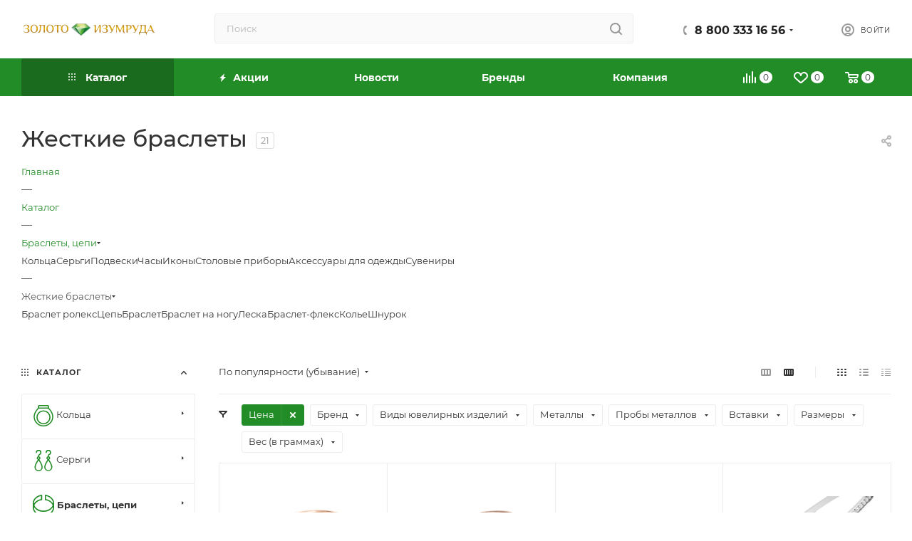

--- FILE ---
content_type: text/html; charset=UTF-8
request_url: https://zolotoizumruda.ru/catalog/braslety-tsepi/braslet-zhestkiy/
body_size: 90721
content:
<!DOCTYPE html>
<html xmlns="http://www.w3.org/1999/xhtml" xml:lang="ru" lang="ru"  >
<head><link rel="next" href="https://zolotoizumruda.ru/catalog/braslety-tsepi/braslet-zhestkiy/?PAGEN_1=2"  />
	<title>Приобрести стильные жесткие браслеты от лучших брендов в Москве недорого - Интернет-магазин «Золото Изумруда» (Изумруд)</title>
	<meta name="viewport" content="initial-scale=1.0, width=device-width" />
	<meta name="HandheldFriendly" content="true" />
	<meta name="yes" content="yes" />
	<meta name="apple-mobile-web-app-status-bar-style" content="black" />
	<meta name="SKYPE_TOOLBAR" content="SKYPE_TOOLBAR_PARSER_COMPATIBLE" />
	<meta http-equiv="Content-Type" content="text/html; charset=UTF-8" />
<meta name="keywords" content="золото, изумруд, ювелирный, интернет, магазин, купить, заказать, изделия, украшения, каталог, браслет жесткий" />
<meta name="description" content="Интернет-магазин ювелирной сети «Золото Изумруда» (Изумруд) предлагает купить жесткие браслеты из золота или серебра в каталоге по лучшим ценам. Скидки и акции!" />
<script data-skip-moving="true">(function(w, d) {var v = w.frameCacheVars = {"CACHE_MODE":"HTMLCACHE","storageBlocks":[],"dynamicBlocks":{"4i19eW":"68b329da9893","basketitems-component-block":"d41d8cd98f00","header-auth-block1":"d41d8cd98f00","mobile-basket-with-compare-block1":"d41d8cd98f00","header-auth-block2":"d41d8cd98f00","header-basket-with-compare-block1":"d41d8cd98f00","header-auth-block3":"d41d8cd98f00","header-basket-with-compare-block2":"d41d8cd98f00","header-basket-with-compare-block3":"d41d8cd98f00","header-auth-block4":"d41d8cd98f00","mobile-auth-block1":"d41d8cd98f00","mobile-basket-with-compare-block2":"d41d8cd98f00","viewtype-block-top":"f5f96d5162a6","viewtype-block":"1dfc8dc310fc","viewed-block":"d41d8cd98f00","8gJilP":"d41d8cd98f00","basketitems-block":"d41d8cd98f00","bottom-panel-block":"d41d8cd98f00"},"AUTO_UPDATE":true,"AUTO_UPDATE_TTL":120,"version":2};var inv = false;if (v.AUTO_UPDATE === false){if (v.AUTO_UPDATE_TTL && v.AUTO_UPDATE_TTL > 0){var lm = Date.parse(d.lastModified);if (!isNaN(lm)){var td = new Date().getTime();if ((lm + v.AUTO_UPDATE_TTL * 1000) >= td){w.frameRequestStart = false;w.preventAutoUpdate = true;return;}inv = true;}}else{w.frameRequestStart = false;w.preventAutoUpdate = true;return;}}var r = w.XMLHttpRequest ? new XMLHttpRequest() : (w.ActiveXObject ? new w.ActiveXObject("Microsoft.XMLHTTP") : null);if (!r) { return; }w.frameRequestStart = true;var m = v.CACHE_MODE; var l = w.location; var x = new Date().getTime();var q = "?bxrand=" + x + (l.search.length > 0 ? "&" + l.search.substring(1) : "");var u = l.protocol + "//" + l.host + l.pathname + q;r.open("GET", u, true);r.setRequestHeader("BX-ACTION-TYPE", "get_dynamic");r.setRequestHeader("X-Bitrix-Composite", "get_dynamic");r.setRequestHeader("BX-CACHE-MODE", m);r.setRequestHeader("BX-CACHE-BLOCKS", v.dynamicBlocks ? JSON.stringify(v.dynamicBlocks) : "");if (inv){r.setRequestHeader("BX-INVALIDATE-CACHE", "Y");}try { r.setRequestHeader("BX-REF", d.referrer || "");} catch(e) {}if (m === "APPCACHE"){r.setRequestHeader("BX-APPCACHE-PARAMS", JSON.stringify(v.PARAMS));r.setRequestHeader("BX-APPCACHE-URL", v.PAGE_URL ? v.PAGE_URL : "");}r.onreadystatechange = function() {if (r.readyState != 4) { return; }var a = r.getResponseHeader("BX-RAND");var b = w.BX && w.BX.frameCache ? w.BX.frameCache : false;if (a != x || !((r.status >= 200 && r.status < 300) || r.status === 304 || r.status === 1223 || r.status === 0)){var f = {error:true, reason:a!=x?"bad_rand":"bad_status", url:u, xhr:r, status:r.status};if (w.BX && w.BX.ready && b){BX.ready(function() {setTimeout(function(){BX.onCustomEvent("onFrameDataRequestFail", [f]);}, 0);});}w.frameRequestFail = f;return;}if (b){b.onFrameDataReceived(r.responseText);if (!w.frameUpdateInvoked){b.update(false);}w.frameUpdateInvoked = true;}else{w.frameDataString = r.responseText;}};r.send();var p = w.performance;if (p && p.addEventListener && p.getEntries && p.setResourceTimingBufferSize){var e = 'resourcetimingbufferfull';var h = function() {if (w.BX && w.BX.frameCache && w.BX.frameCache.frameDataInserted){p.removeEventListener(e, h);}else {p.setResourceTimingBufferSize(p.getEntries().length + 50);}};p.addEventListener(e, h);}})(window, document);</script>
<script data-skip-moving="true">(function(w, d, n) {var cl = "bx-core";var ht = d.documentElement;var htc = ht ? ht.className : undefined;if (htc === undefined || htc.indexOf(cl) !== -1){return;}var ua = n.userAgent;if (/(iPad;)|(iPhone;)/i.test(ua)){cl += " bx-ios";}else if (/Windows/i.test(ua)){cl += ' bx-win';}else if (/Macintosh/i.test(ua)){cl += " bx-mac";}else if (/Linux/i.test(ua) && !/Android/i.test(ua)){cl += " bx-linux";}else if (/Android/i.test(ua)){cl += " bx-android";}cl += (/(ipad|iphone|android|mobile|touch)/i.test(ua) ? " bx-touch" : " bx-no-touch");cl += w.devicePixelRatio && w.devicePixelRatio >= 2? " bx-retina": " bx-no-retina";if (/AppleWebKit/.test(ua)){cl += " bx-chrome";}else if (/Opera/.test(ua)){cl += " bx-opera";}else if (/Firefox/.test(ua)){cl += " bx-firefox";}ht.className = htc ? htc + " " + cl : cl;})(window, document, navigator);</script>

<link href="/bitrix/css/dbogdanoff.cookie/style.css?17552643381367"  rel="stylesheet" />
<link href="/bitrix/css/aspro.max/notice.css?17552643383623"  rel="stylesheet" />
<link href="/bitrix/js/ui/design-tokens/dist/ui.design-tokens.css?175526433626358"  rel="stylesheet" />
<link href="/bitrix/js/ui/fonts/opensans/ui.font.opensans.css?17552643352555"  rel="stylesheet" />
<link href="/bitrix/js/main/popup/dist/main.popup.bundle.css?175526433431694"  rel="stylesheet" />
<link href="/local/templates/aspro_max_updated/components/bitrix/catalog/main/style.css?175671831961190"  rel="stylesheet" />
<link href="/local/templates/aspro_max_updated/components/bitrix/news.list/news-list/style.css?175671831910753"  rel="stylesheet" />
<link href="/local/templates/aspro_max_updated/vendor/css/carousel/owl/owl.carousel.min.css?17567183193351"  rel="stylesheet" />
<link href="/local/templates/aspro_max_updated/vendor/css/carousel/owl/owl.theme.default.min.css?17567183191013"  rel="stylesheet" />
<link href="/local/templates/aspro_max_updated/components/bitrix/menu/left_front_catalog/style.css?17567183191526"  rel="stylesheet" />
<link href="/bitrix/components/aspro/smartseo.content.max/templates/.default/style.css?175526435480"  rel="stylesheet" />
<link href="/local/templates/aspro_max_updated/components/bitrix/catalog.smart.filter/main_compact_ajax/style.css?17567183191133"  rel="stylesheet" />
<link href="/local/templates/aspro_max_updated/components/bitrix/catalog.section/catalog_block/style.css?17567183192688"  rel="stylesheet" />
<link href="/local/templates/aspro_max_updated/css/animation/animation_ext.css?17567183194934"  rel="stylesheet" />
<link href="/local/templates/aspro_max_updated/css/fonts/montserrat/css/montserrat.min.css?17567183195716"  data-template-style="true"  rel="stylesheet" />
<link href="/local/templates/aspro_max_updated/css/blocks/dark-light-theme.css?17567183192582"  data-template-style="true"  rel="stylesheet" />
<link href="/local/templates/aspro_max_updated/css/colored.css?17567183193391"  data-template-style="true"  rel="stylesheet" />
<link href="/local/templates/aspro_max_updated/vendor/css/bootstrap.css?1756718319114216"  data-template-style="true"  rel="stylesheet" />
<link href="/local/templates/aspro_max_updated/css/styles.css?1756718319198604"  data-template-style="true"  rel="stylesheet" />
<link href="/local/templates/aspro_max_updated/css/blocks/blocks.css?175671831923601"  data-template-style="true"  rel="stylesheet" />
<link href="/local/templates/aspro_max_updated/css/blocks/common.blocks/bottom-icons-panel/bottom-icons-panel.css?17567183191787"  data-template-style="true"  rel="stylesheet" />
<link href="/local/templates/aspro_max_updated/css/blocks/common.blocks/counter-state/counter-state.css?1756718319316"  data-template-style="true"  rel="stylesheet" />
<link href="/local/templates/aspro_max_updated/css/banners.css?175671831913333"  data-template-style="true"  rel="stylesheet" />
<link href="/local/templates/aspro_max_updated/css/menu.css?175671831987175"  data-template-style="true"  rel="stylesheet" />
<link href="/local/templates/aspro_max_updated/css/catalog.css?175671831916645"  data-template-style="true"  rel="stylesheet" />
<link href="/local/templates/aspro_max_updated/css/jquery.mCustomScrollbar.min.css?175671831942839"  data-template-style="true"  rel="stylesheet" />
<link href="/local/templates/aspro_max_updated/vendor/css/ripple.css?1756718319854"  data-template-style="true"  rel="stylesheet" />
<link href="/local/templates/aspro_max_updated/css/left_block_main_page.css?175671831921557"  data-template-style="true"  rel="stylesheet" />
<link href="/local/templates/aspro_max_updated/css/stores.css?175671831910311"  data-template-style="true"  rel="stylesheet" />
<link href="/local/templates/aspro_max_updated/css/yandex_map.css?17567183197688"  data-template-style="true"  rel="stylesheet" />
<link href="/local/templates/aspro_max_updated/css/buy_services.css?175671831915515"  data-template-style="true"  rel="stylesheet" />
<link href="/local/templates/aspro_max_updated/css/header_fixed.css?175671831912971"  data-template-style="true"  rel="stylesheet" />
<link href="/local/templates/aspro_max_updated/ajax/ajax.css?1756718319305"  data-template-style="true"  rel="stylesheet" />
<link href="/local/templates/aspro_max_updated/components/bitrix/search.title/corp/style.css?17567183191651"  data-template-style="true"  rel="stylesheet" />
<link href="/local/templates/aspro_max_updated/components/bitrix/menu/top/style.css?1756718319204"  data-template-style="true"  rel="stylesheet" />
<link href="/local/templates/aspro_max_updated/components/bitrix/breadcrumb/main/style.css?17567183192039"  data-template-style="true"  rel="stylesheet" />
<link href="/local/templates/aspro_max_updated/css/footer.css?175671831936759"  data-template-style="true"  rel="stylesheet" />
<link href="/bitrix/components/aspro/marketing.popup.max/templates/.default/style.css?17552643546229"  data-template-style="true"  rel="stylesheet" />
<link href="/local/templates/aspro_max_updated/styles.css?175671831921523"  data-template-style="true"  rel="stylesheet" />
<link href="/local/templates/aspro_max_updated/template_styles.css?1756718319487841"  data-template-style="true"  rel="stylesheet" />
<link href="/local/templates/aspro_max_updated/css/header.css?175671831931781"  data-template-style="true"  rel="stylesheet" />
<link href="/local/templates/aspro_max_updated/css/media.css?1756718319198551"  data-template-style="true"  rel="stylesheet" />
<link href="/local/templates/aspro_max_updated/css/h1-medium.css?1756718319464"  data-template-style="true"  rel="stylesheet" />
<link href="/local/templates/aspro_max_updated/themes/custom_s1/theme.css?176578608755029"  data-template-style="true"  rel="stylesheet" />
<link href="/local/templates/aspro_max_updated/css/widths/width-3.css?17567183194153"  data-template-style="true"  rel="stylesheet" />
<link href="/local/templates/aspro_max_updated/css/fonts/font-10.css?17567183191079"  data-template-style="true"  rel="stylesheet" />
<link href="/local/templates/aspro_max_updated/css/custom.css?17651831763478"  data-template-style="true"  rel="stylesheet" />


<script type="extension/settings" data-extension="currency.currency-core">{"region":"ru"}</script>


<meta name="theme-color" content="#228c27">
<style>:root{--theme-base-color: #228c27;--theme-base-opacity-color: #228c271a;--theme-base-color-hue:123;--theme-base-color-saturation:61%;--theme-base-color-lightness:34%;}</style>
<link href="/local/templates/aspro_max_updated/css/print.css?175671831923580" data-template-style="true" rel="stylesheet" media="print">
					<script data-skip-moving="true" src="/bitrix/js/aspro.max/jquery-2.1.3.min.js"></script>
					<script data-skip-moving="true" src="/local/templates/aspro_max_updated/js/speed.min.js?=1756718319"></script>
<link rel="shortcut icon" href="/favicon.ico" type="image/x-icon" />
<link rel="apple-touch-icon" sizes="180x180" href="/upload/CMax/9d1/i13ux2xdun48msqt9lkltyfmso4uqcu8.svg" />
<meta property="ya:interaction" content="XML_FORM" />
<meta property="ya:interaction:url" content="https://zolotoizumruda.ru/catalog/braslety-tsepi/braslet-zhestkiy/?mode=xml" />
<meta property="og:image" content="https://zolotoizumruda.ru:443/upload/iblock/189/uijah5tmoyfhf6nq8cxtcmcbzeklujri.png" />
<link rel="image_src" href="https://zolotoizumruda.ru:443/upload/iblock/189/uijah5tmoyfhf6nq8cxtcmcbzeklujri.png"  />
<meta property="og:title" content="Приобрести стильные жесткие браслеты от лучших брендов в Москве недорого - Интернет-магазин «Золото Изумруда» (Изумруд)" />
<meta property="og:type" content="website" />
<meta property="og:url" content="https://zolotoizumruda.ru:443/catalog/braslety-tsepi/braslet-zhestkiy/" />
<meta property="og:description" content="Интернет-магазин ювелирной сети «Золото Изумруда» (Изумруд) предлагает купить жесткие браслеты из золота или серебра в каталоге по лучшим ценам. Скидки и акции!" />

			</head>
<body class=" site_s1  fill_bg_n catalog-delayed-btn-Y theme-light" id="main" data-site="/">
		
	<div id="panel"></div>
	<div id="bxdynamic_4i19eW_start" style="display:none"></div>
<div id="bxdynamic_4i19eW_end" style="display:none"></div>				<div id="bxdynamic_basketitems-component-block_start" style="display:none"></div><div id="bxdynamic_basketitems-component-block_end" style="display:none"></div>						<div class="cd-modal-bg"></div>
		<script data-skip-moving="true">var solutionName = 'arMaxOptions';</script>
		<script src="/local/templates/aspro_max_updated/js/setTheme.php?site_id=s1&site_dir=/" data-skip-moving="true"></script>
				<div class="wrapper1  header_bgcolored long_header colored_header with_left_block  catalog_page basket_normal basket_fill_WHITE side_LEFT block_side_NORMAL catalog_icons_Y banner_auto with_fast_view mheader-v1 header-v4 header-font-lower_Y regions_N title_position_LEFT fill_ footer-v1 front-vindex1 mfixed_Y mfixed_view_scroll_top title-v3 lazy_N with_phones compact-catalog normal-catalog-img landing-normal big-banners-mobile-normal bottom-icons-panel-Y compact-breadcrumbs-N catalog-delayed-btn-Y  ">

<div class="mega_fixed_menu scrollblock">
	<div class="maxwidth-theme">
		<svg class="svg svg-close" width="14" height="14" viewBox="0 0 14 14">
		  <path data-name="Rounded Rectangle 568 copy 16" d="M1009.4,953l5.32,5.315a0.987,0.987,0,0,1,0,1.4,1,1,0,0,1-1.41,0L1008,954.4l-5.32,5.315a0.991,0.991,0,0,1-1.4-1.4L1006.6,953l-5.32-5.315a0.991,0.991,0,0,1,1.4-1.4l5.32,5.315,5.31-5.315a1,1,0,0,1,1.41,0,0.987,0.987,0,0,1,0,1.4Z" transform="translate(-1001 -946)"></path>
		</svg>
		<i class="svg svg-close mask arrow"></i>
		<div class="row">
			<div class="col-md-9">
				<div class="left_menu_block">
					<div class="logo_block flexbox flexbox--row align-items-normal">
						<div class="logo">
							<a href="/"><img src="/upload/CMax/7ac/lh2x3cuu7lfz7a9w3x6a1zrccoajsu33.png" alt="Интернет-магазин «Золото Изумруда» (Изумруд)" title="Интернет-магазин «Золото Изумруда» (Изумруд)" data-src="" /></a>						</div>
						<div class="top-description addr">
							Интернет-магазин 
представительского класса						</div>
					</div>
					<div class="search_block">
						<div class="search_wrap">
							<div class="search-block">
												<div class="search-wrapper">
				<div id="title-search_mega_menu">
					<form action="/catalog/" class="search">
						<div class="search-input-div">
							<input class="search-input" id="title-search-input_mega_menu" type="text" name="q" value="" placeholder="Поиск" size="20" maxlength="50" autocomplete="off" />
						</div>
						<div class="search-button-div">
							<button class="btn btn-search" type="submit" name="s" value="Найти"><i class="svg inline  svg-inline-search2" aria-hidden="true" ><svg class="" width="17" height="17" viewBox="0 0 17 17" aria-hidden="true"><path class="cls-1" d="M16.709,16.719a1,1,0,0,1-1.412,0l-3.256-3.287A7.475,7.475,0,1,1,15,7.5a7.433,7.433,0,0,1-1.549,4.518l3.258,3.289A1,1,0,0,1,16.709,16.719ZM7.5,2A5.5,5.5,0,1,0,13,7.5,5.5,5.5,0,0,0,7.5,2Z"></path></svg></i></button>
							<span class="close-block inline-search-hide"><span class="svg svg-close close-icons"></span></span>
						</div>
					</form>
				</div>
			</div>
								</div>
						</div>
					</div>
										<!-- noindex -->

	<div class="burger_menu_wrapper">
		
			<div class="top_link_wrapper">
				<div class="menu-item dropdown catalog wide_menu  active">
					<div class="wrap">
						<a class="dropdown-toggle" href="/catalog/">
							<div class="link-title color-theme-hover">
																	<i class="svg inline  svg-inline-icon_catalog" aria-hidden="true" ><svg xmlns="http://www.w3.org/2000/svg" width="10" height="10" viewBox="0 0 10 10"><path  data-name="Rounded Rectangle 969 copy 7" class="cls-1" d="M644,76a1,1,0,1,1-1,1A1,1,0,0,1,644,76Zm4,0a1,1,0,1,1-1,1A1,1,0,0,1,648,76Zm4,0a1,1,0,1,1-1,1A1,1,0,0,1,652,76Zm-8,4a1,1,0,1,1-1,1A1,1,0,0,1,644,80Zm4,0a1,1,0,1,1-1,1A1,1,0,0,1,648,80Zm4,0a1,1,0,1,1-1,1A1,1,0,0,1,652,80Zm-8,4a1,1,0,1,1-1,1A1,1,0,0,1,644,84Zm4,0a1,1,0,1,1-1,1A1,1,0,0,1,648,84Zm4,0a1,1,0,1,1-1,1A1,1,0,0,1,652,84Z" transform="translate(-643 -76)"/></svg></i>																Каталог							</div>
						</a>
													<span class="tail"></span>
							<div class="burger-dropdown-menu row">
								<div class="menu-wrapper" >
									
																														<div class="col-md-4 dropdown-submenu  has_img">
																						<a href="/catalog/koltsa/" class="color-theme-hover" title="Кольца">
												<span class="name option-font-bold">Кольца</span>
											</a>
																								<div class="burger-dropdown-menu toggle_menu">
																																									<div class="menu-item   ">
															<a href="/catalog/koltsa/koltso-pomolvochnoe/" title="Кольцо помолвочное">
																<span class="name color-theme-hover">Кольцо помолвочное</span>
															</a>
																													</div>
																																									<div class="menu-item   ">
															<a href="/catalog/koltsa/koltso-spasi-i-sokhrani/" title="Кольцо Спаси и Сохрани">
																<span class="name color-theme-hover">Кольцо Спаси и Сохрани</span>
															</a>
																													</div>
																																									<div class="menu-item   ">
															<a href="/catalog/koltsa/pechatka/" title="Печатка">
																<span class="name color-theme-hover">Печатка</span>
															</a>
																													</div>
																																									<div class="menu-item   ">
															<a href="/catalog/koltsa/koltso/" title="Кольцо">
																<span class="name color-theme-hover">Кольцо</span>
															</a>
																													</div>
																																									<div class="menu-item  dropdown-submenu ">
															<a href="/catalog/koltsa/kolco_obruch/" title="Кольцо обручальное свадебное">
																<span class="name color-theme-hover">Кольцо обручальное свадебное</span>
															</a>
																															<div class="burger-dropdown-menu with_padding">
																																			<div class="menu-item ">
																			<a href="/catalog/koltsa/kolco_obruch/koltso-obruchalnoe/" title="Кольцо обручальное">
																				<span class="name color-theme-hover">Кольцо обручальное</span>
																			</a>
																		</div>
																																			<div class="menu-item ">
																			<a href="/catalog/koltsa/kolco_obruch/koltso-obruchalnoe-s-br/" title="Кольцо обручальное с бриллиантом">
																				<span class="name color-theme-hover">Кольцо обручальное с бриллиантом</span>
																			</a>
																		</div>
																																	</div>
																													</div>
																									</div>
																					</div>
									
																														<div class="col-md-4 dropdown-submenu  has_img">
																						<a href="/catalog/sergi/" class="color-theme-hover" title="Серьги">
												<span class="name option-font-bold">Серьги</span>
											</a>
																								<div class="burger-dropdown-menu toggle_menu">
																																									<div class="menu-item   ">
															<a href="/catalog/sergi/sergi-detskie/" title="Серьги детские">
																<span class="name color-theme-hover">Серьги детские</span>
															</a>
																													</div>
																																									<div class="menu-item   ">
															<a href="/catalog/sergi/sergi-pussety/" title="Серьги-пусеты">
																<span class="name color-theme-hover">Серьги-пусеты</span>
															</a>
																													</div>
																																									<div class="menu-item   ">
															<a href="/catalog/sergi/dlinnye-sergi/" title="Длинные серьги">
																<span class="name color-theme-hover">Длинные серьги</span>
															</a>
																													</div>
																																									<div class="menu-item   ">
															<a href="/catalog/sergi/klassicheskie-sergi/" title="Классические серьги">
																<span class="name color-theme-hover">Классические серьги</span>
															</a>
																													</div>
																																									<div class="menu-item   ">
															<a href="/catalog/sergi/odinochnye-sergi/" title="Одиночные серьги">
																<span class="name color-theme-hover">Одиночные серьги</span>
															</a>
																													</div>
																																									<div class="menu-item   ">
															<a href="/catalog/sergi/sergi-kaffy/" title="Серьги-каффы">
																<span class="name color-theme-hover">Серьги-каффы</span>
															</a>
																													</div>
																																									<div class="menu-item   ">
															<a href="/catalog/sergi/sergi-kongo/" title="Серьги-конго">
																<span class="name color-theme-hover">Серьги-конго</span>
															</a>
																													</div>
																																									<div class="menu-item   ">
															<a href="/catalog/sergi/sergi-rolly/" title="Серьги-роллы">
																<span class="name color-theme-hover">Серьги-роллы</span>
															</a>
																													</div>
																																									<div class="menu-item   ">
															<a href="/catalog/sergi/sergi-shary/" title="Серьги-шары">
																<span class="name color-theme-hover">Серьги-шары</span>
															</a>
																													</div>
																																									<div class="menu-item   ">
															<a href="/catalog/sergi/sergi-dlya-khryashcha/" title="Серьги для хряща">
																<span class="name color-theme-hover">Серьги для хряща</span>
															</a>
																													</div>
																																									<div class="menu-item collapsed  ">
															<a href="/catalog/sergi/pirsing/" title="Пирсинг">
																<span class="name color-theme-hover">Пирсинг</span>
															</a>
																													</div>
																																									<div class="menu-item collapsed  ">
															<a href="/catalog/sergi/sergi-prodevki/" title="Серьги-продевки">
																<span class="name color-theme-hover">Серьги-продевки</span>
															</a>
																													</div>
																																									<div class="menu-item collapsed  ">
															<a href="/catalog/sergi/sergi-petlya/" title="Серьги-петля">
																<span class="name color-theme-hover">Серьги-петля</span>
															</a>
																													</div>
																									</div>
																					</div>
									
																														<div class="col-md-4 dropdown-submenu active has_img">
																						<a href="/catalog/braslety-tsepi/" class="color-theme-hover" title="Браслеты, цепи">
												<span class="name option-font-bold">Браслеты, цепи</span>
											</a>
																								<div class="burger-dropdown-menu toggle_menu">
																																									<div class="menu-item   ">
															<a href="/catalog/braslety-tsepi/braslet-roleks/" title="Браслет ролекс">
																<span class="name color-theme-hover">Браслет ролекс</span>
															</a>
																													</div>
																																									<div class="menu-item   active">
															<a href="/catalog/braslety-tsepi/braslet-zhestkiy/" title="Браслет жесткий">
																<span class="name color-theme-hover">Браслет жесткий</span>
															</a>
																													</div>
																																									<div class="menu-item   ">
															<a href="/catalog/braslety-tsepi/tsep/" title="Цепь">
																<span class="name color-theme-hover">Цепь</span>
															</a>
																													</div>
																																									<div class="menu-item   ">
															<a href="/catalog/braslety-tsepi/braslet/" title="Браслет">
																<span class="name color-theme-hover">Браслет</span>
															</a>
																													</div>
																																									<div class="menu-item   ">
															<a href="/catalog/braslety-tsepi/braslet-na-nogu/" title="Браслет на ногу">
																<span class="name color-theme-hover">Браслет на ногу</span>
															</a>
																													</div>
																																									<div class="menu-item  dropdown-submenu ">
															<a href="/catalog/braslety-tsepi/leska/" title="Леска">
																<span class="name color-theme-hover">Леска</span>
															</a>
																															<div class="burger-dropdown-menu with_padding">
																																			<div class="menu-item ">
																			<a href="/catalog/braslety-tsepi/leska/ozherele-s-kamnem/" title="Ожерелье с камнем">
																				<span class="name color-theme-hover">Ожерелье с камнем</span>
																			</a>
																		</div>
																																	</div>
																													</div>
																																									<div class="menu-item   ">
															<a href="/catalog/braslety-tsepi/braslet-fleks/" title="Браслет-флекс">
																<span class="name color-theme-hover">Браслет-флекс</span>
															</a>
																													</div>
																																									<div class="menu-item  dropdown-submenu ">
															<a href="/catalog/braslety-tsepi/kole/" title="Колье">
																<span class="name color-theme-hover">Колье</span>
															</a>
																															<div class="burger-dropdown-menu with_padding">
																																			<div class="menu-item ">
																			<a href="/catalog/braslety-tsepi/kole/kole-s-emalyu/" title="Колье с эмалью">
																				<span class="name color-theme-hover">Колье с эмалью</span>
																			</a>
																		</div>
																																			<div class="menu-item ">
																			<a href="/catalog/braslety-tsepi/kole/kole-bez-kamnya/" title="Колье без камня">
																				<span class="name color-theme-hover">Колье без камня</span>
																			</a>
																		</div>
																																			<div class="menu-item ">
																			<a href="/catalog/braslety-tsepi/kole/kole-s-kamnem/" title="Колье с камнем">
																				<span class="name color-theme-hover">Колье с камнем</span>
																			</a>
																		</div>
																																	</div>
																													</div>
																																									<div class="menu-item   ">
															<a href="/catalog/braslety-tsepi/shnurok/" title="Шнурок">
																<span class="name color-theme-hover">Шнурок</span>
															</a>
																													</div>
																									</div>
																					</div>
									
																														<div class="col-md-4 dropdown-submenu  has_img">
																						<a href="/catalog/podveski/" class="color-theme-hover" title="Подвески">
												<span class="name option-font-bold">Подвески</span>
											</a>
																								<div class="burger-dropdown-menu toggle_menu">
																																									<div class="menu-item   ">
															<a href="/catalog/podveski/podveska-bez-kamnya/" title="Подвеска без камня">
																<span class="name color-theme-hover">Подвеска без камня</span>
															</a>
																													</div>
																																									<div class="menu-item   ">
															<a href="/catalog/podveski/podveska-s-kamnem/" title="Подвеска с камнем">
																<span class="name color-theme-hover">Подвеска с камнем</span>
															</a>
																													</div>
																																									<div class="menu-item   ">
															<a href="/catalog/podveski/podveska-znak-zodiaka/" title="Подвеска Знак зодиака">
																<span class="name color-theme-hover">Подвеска Знак зодиака</span>
															</a>
																													</div>
																																									<div class="menu-item   ">
															<a href="/catalog/podveski/podveska-krest/" title="Подвеска - Крест">
																<span class="name color-theme-hover">Подвеска - Крест</span>
															</a>
																													</div>
																																									<div class="menu-item   ">
															<a href="/catalog/podveski/podveska-bukva/" title="Подвеска Буква">
																<span class="name color-theme-hover">Подвеска Буква</span>
															</a>
																													</div>
																																									<div class="menu-item   ">
															<a href="/catalog/podveski/podveska-religioznaya/" title="Подвеска религиозная">
																<span class="name color-theme-hover">Подвеска религиозная</span>
															</a>
																													</div>
																																									<div class="menu-item   ">
															<a href="/catalog/podveski/podveska-begunok/" title="Подвеска-бегунок">
																<span class="name color-theme-hover">Подвеска-бегунок</span>
															</a>
																													</div>
																																									<div class="menu-item   ">
															<a href="/catalog/podveski/podveska-dekorativnaya/" title="Подвеска декоративная">
																<span class="name color-theme-hover">Подвеска декоративная</span>
															</a>
																													</div>
																									</div>
																					</div>
									
																														<div class="col-md-4 dropdown-submenu  has_img">
																						<a href="/catalog/chasy/" class="color-theme-hover" title="Часы">
												<span class="name option-font-bold">Часы</span>
											</a>
																								<div class="burger-dropdown-menu toggle_menu">
																																									<div class="menu-item   ">
															<a href="/catalog/chasy/chasy/" title="Fashion часы">
																<span class="name color-theme-hover">Fashion часы</span>
															</a>
																													</div>
																																									<div class="menu-item   ">
															<a href="/catalog/chasy/yuvelirnye-chasy/" title="Ювелирные часы">
																<span class="name color-theme-hover">Ювелирные часы</span>
															</a>
																													</div>
																									</div>
																					</div>
									
																														<div class="col-md-4 dropdown-submenu  has_img">
																						<a href="/catalog/ikony/" class="color-theme-hover" title="Иконы">
												<span class="name option-font-bold">Иконы</span>
											</a>
																								<div class="burger-dropdown-menu toggle_menu">
																																									<div class="menu-item   ">
															<a href="/catalog/ikony/ikona-kazanskaya/" title="Икона Казанская">
																<span class="name color-theme-hover">Икона Казанская</span>
															</a>
																													</div>
																																									<div class="menu-item   ">
															<a href="/catalog/ikony/ikona-vladimirskaya/" title="Икона Владимирская">
																<span class="name color-theme-hover">Икона Владимирская</span>
															</a>
																													</div>
																																									<div class="menu-item   ">
															<a href="/catalog/ikony/ikona-semistrelnaya/" title="Икона Семистрельная">
																<span class="name color-theme-hover">Икона Семистрельная</span>
															</a>
																													</div>
																																									<div class="menu-item   ">
															<a href="/catalog/ikony/ikona-nikolay-chudotvorets/" title="Икона Николай Чудотворец">
																<span class="name color-theme-hover">Икона Николай Чудотворец</span>
															</a>
																													</div>
																																									<div class="menu-item   ">
															<a href="/catalog/ikony/ikona-matrona/" title="Икона Матрона">
																<span class="name color-theme-hover">Икона Матрона</span>
															</a>
																													</div>
																																									<div class="menu-item   ">
															<a href="/catalog/ikony/ikona-triptikh/" title="Икона Триптих">
																<span class="name color-theme-hover">Икона Триптих</span>
															</a>
																													</div>
																																									<div class="menu-item   ">
															<a href="/catalog/ikony/ikona-spasitel/" title="Икона Спаситель">
																<span class="name color-theme-hover">Икона Спаситель</span>
															</a>
																													</div>
																																									<div class="menu-item   ">
															<a href="/catalog/ikony/ikona-angel-khranitel/" title="Икона Ангел - Хранитель">
																<span class="name color-theme-hover">Икона Ангел - Хранитель</span>
															</a>
																													</div>
																																									<div class="menu-item   ">
															<a href="/catalog/ikony/ikona-georgiy-pobedonosets/" title="Икона Георгий Победоносец">
																<span class="name color-theme-hover">Икона Георгий Победоносец</span>
															</a>
																													</div>
																																									<div class="menu-item   ">
															<a href="/catalog/ikony/ikona-sv-semeystvo/" title="Икона Святое Семейство">
																<span class="name color-theme-hover">Икона Святое Семейство</span>
															</a>
																													</div>
																																									<div class="menu-item collapsed  ">
															<a href="/catalog/ikony/ikony-prochie/" title="Иконы прочие">
																<span class="name color-theme-hover">Иконы прочие</span>
															</a>
																													</div>
																									</div>
																					</div>
									
																														<div class="col-md-4 dropdown-submenu  has_img">
																						<a href="/catalog/stolovye-pribory/" class="color-theme-hover" title="Столовые приборы">
												<span class="name option-font-bold">Столовые приборы</span>
											</a>
																								<div class="burger-dropdown-menu toggle_menu">
																																									<div class="menu-item   ">
															<a href="/catalog/stolovye-pribory/lozhka/" title="Ложка">
																<span class="name color-theme-hover">Ложка</span>
															</a>
																													</div>
																																									<div class="menu-item   ">
															<a href="/catalog/stolovye-pribory/vilka/" title="Вилка">
																<span class="name color-theme-hover">Вилка</span>
															</a>
																													</div>
																																									<div class="menu-item   ">
															<a href="/catalog/stolovye-pribory/nozh/" title="Нож">
																<span class="name color-theme-hover">Нож</span>
															</a>
																													</div>
																																									<div class="menu-item   ">
															<a href="/catalog/stolovye-pribory/posuda/" title="Посуда">
																<span class="name color-theme-hover">Посуда</span>
															</a>
																													</div>
																																									<div class="menu-item   ">
															<a href="/catalog/stolovye-pribory/stopka/" title="Стопка">
																<span class="name color-theme-hover">Стопка</span>
															</a>
																													</div>
																																									<div class="menu-item   ">
															<a href="/catalog/stolovye-pribory/bokal/" title="Бокал">
																<span class="name color-theme-hover">Бокал</span>
															</a>
																													</div>
																																									<div class="menu-item   ">
															<a href="/catalog/stolovye-pribory/nabor-posudy/" title="Набор посуды">
																<span class="name color-theme-hover">Набор посуды</span>
															</a>
																													</div>
																																									<div class="menu-item   ">
															<a href="/catalog/stolovye-pribory/ryumka/" title="Рюмка">
																<span class="name color-theme-hover">Рюмка</span>
															</a>
																													</div>
																									</div>
																					</div>
									
																														<div class="col-md-4 dropdown-submenu  has_img">
																						<a href="/catalog/aksessuary-dlya-odezhdy/" class="color-theme-hover" title="Аксессуары для одежды">
												<span class="name option-font-bold">Аксессуары для одежды</span>
											</a>
																								<div class="burger-dropdown-menu toggle_menu">
																																									<div class="menu-item   ">
															<a href="/catalog/aksessuary-dlya-odezhdy/zaponki/" title="Запонки">
																<span class="name color-theme-hover">Запонки</span>
															</a>
																													</div>
																																									<div class="menu-item   ">
															<a href="/catalog/aksessuary-dlya-odezhdy/broshi-i-bulavki/" title="Броши и булавки">
																<span class="name color-theme-hover">Броши и булавки</span>
															</a>
																													</div>
																																									<div class="menu-item   ">
															<a href="/catalog/aksessuary-dlya-odezhdy/znachki-i-brelki/" title="Значки и брелки">
																<span class="name color-theme-hover">Значки и брелки</span>
															</a>
																													</div>
																																									<div class="menu-item   ">
															<a href="/catalog/aksessuary-dlya-odezhdy/nakladki/" title="Накладки">
																<span class="name color-theme-hover">Накладки</span>
															</a>
																													</div>
																																									<div class="menu-item  dropdown-submenu ">
															<a href="/catalog/aksessuary-dlya-odezhdy/zagimy/" title="Зажимы">
																<span class="name color-theme-hover">Зажимы</span>
															</a>
																															<div class="burger-dropdown-menu with_padding">
																																			<div class="menu-item ">
																			<a href="/catalog/aksessuary-dlya-odezhdy/zagimy/zazhimy/" title="Зажимы">
																				<span class="name color-theme-hover">Зажимы</span>
																			</a>
																		</div>
																																			<div class="menu-item ">
																			<a href="/catalog/aksessuary-dlya-odezhdy/zagimy/zazhim-dlya-galstuka-/" title="Зажим для галстука ">
																				<span class="name color-theme-hover">Зажим для галстука </span>
																			</a>
																		</div>
																																	</div>
																													</div>
																									</div>
																					</div>
									
																														<div class="col-md-4 dropdown-submenu  has_img">
																						<a href="/catalog/suveniry/" class="color-theme-hover" title="Сувениры">
												<span class="name option-font-bold">Сувениры</span>
											</a>
																								<div class="burger-dropdown-menu toggle_menu">
																																									<div class="menu-item   ">
															<a href="/catalog/suveniry/suvenir-moneta/" title="Сувенир - монета">
																<span class="name color-theme-hover">Сувенир - монета</span>
															</a>
																													</div>
																																									<div class="menu-item   ">
															<a href="/catalog/suveniry/suvenir-ruchka/" title="Сувенир - ручка">
																<span class="name color-theme-hover">Сувенир - ручка</span>
															</a>
																													</div>
																																									<div class="menu-item   ">
															<a href="/catalog/suveniry/suvenir-statuetka/" title="Сувенир - статуэтка">
																<span class="name color-theme-hover">Сувенир - статуэтка</span>
															</a>
																													</div>
																																									<div class="menu-item   ">
															<a href="/catalog/suveniry/suvenir-kniga/" title="Сувенир - книга">
																<span class="name color-theme-hover">Сувенир - книга</span>
															</a>
																													</div>
																																									<div class="menu-item   ">
															<a href="/catalog/suveniry/suveniry-prochie/" title="Сувениры прочие">
																<span class="name color-theme-hover">Сувениры прочие</span>
															</a>
																													</div>
																									</div>
																					</div>
																	</div>
							</div>
											</div>
				</div>
			</div>
					
		<div class="bottom_links_wrapper row">
								<div class="menu-item col-md-4 unvisible    ">
					<div class="wrap">
						<a class="" href="/sale/">
							<div class="link-title color-theme-hover">
																	<i class="svg inline  svg-inline-icon_discount" aria-hidden="true" ><svg xmlns="http://www.w3.org/2000/svg" width="9" height="12" viewBox="0 0 9 12"><path  data-name="Shape 943 copy 12" class="cls-1" d="M710,75l-7,7h3l-1,5,7-7h-3Z" transform="translate(-703 -75)"/></svg></i>																Акции							</div>
						</a>
											</div>
				</div>
								<div class="menu-item col-md-4 unvisible    ">
					<div class="wrap">
						<a class="" href="/news/">
							<div class="link-title color-theme-hover">
																Новости							</div>
						</a>
											</div>
				</div>
								<div class="menu-item col-md-4 unvisible    ">
					<div class="wrap">
						<a class="" href="/brands/">
							<div class="link-title color-theme-hover">
																Бренды							</div>
						</a>
											</div>
				</div>
								<div class="menu-item col-md-4 unvisible dropdown   ">
					<div class="wrap">
						<a class="dropdown-toggle" href="/company/">
							<div class="link-title color-theme-hover">
																Компания							</div>
						</a>
													<span class="tail"></span>
							<div class="burger-dropdown-menu">
								<div class="menu-wrapper" >
									
																														<div class="  ">
																						<a href="/company/" class="color-theme-hover" title="О компании">
												<span class="name option-font-bold">О компании</span>
											</a>
																					</div>
									
																														<div class="  ">
																						<a href="/contacts/" class="color-theme-hover" title="Контакты">
												<span class="name option-font-bold">Контакты</span>
											</a>
																					</div>
									
																														<div class="  ">
																						<a href="/company/partners/" class="color-theme-hover" title="Партнерам">
												<span class="name option-font-bold">Партнерам</span>
											</a>
																					</div>
									
																														<div class="  ">
																						<a href="/shops/" class="color-theme-hover" title="Наши салоны">
												<span class="name option-font-bold">Наши салоны</span>
											</a>
																					</div>
									
																														<div class="  ">
																						<a href="/news/" class="color-theme-hover" title="Новости">
												<span class="name option-font-bold">Новости</span>
											</a>
																					</div>
									
																														<div class="  ">
																						<a href="/vakansii/" class="color-theme-hover" title="Вакансии">
												<span class="name option-font-bold">Вакансии</span>
											</a>
																					</div>
									
																														<div class="  ">
																						<a href="/faq/" class="color-theme-hover" title="Вопрос-ответ">
												<span class="name option-font-bold">Вопрос-ответ</span>
											</a>
																					</div>
									
																														<div class="  ">
																						<a href="/blog/" class="color-theme-hover" title="Блог">
												<span class="name option-font-bold">Блог</span>
											</a>
																					</div>
																	</div>
							</div>
											</div>
				</div>
					</div>

	</div>
					<!-- /noindex -->
														</div>
			</div>
			<div class="col-md-3">
				<div class="right_menu_block">
					<div class="contact_wrap">
						<div class="info">
							<div class="phone blocks">
								<div class="">
																	<!-- noindex -->
			<div class="phone with_dropdown white sm">
									<div class="wrap">
						<div>
									<i class="svg inline  svg-inline-phone" aria-hidden="true" ><svg xmlns="http://www.w3.org/2000/svg" width="5" height="11" viewBox="0 0 5 11"><path  data-name="Shape 51 copy 13" class="cls-1" d="M402.738,141a18.086,18.086,0,0,0,1.136,1.727,0.474,0.474,0,0,1-.144.735l-0.3.257a1,1,0,0,1-.805.279,4.641,4.641,0,0,1-1.491-.232,4.228,4.228,0,0,1-1.9-3.1,9.614,9.614,0,0,1,.025-4.3,4.335,4.335,0,0,1,1.934-3.118,4.707,4.707,0,0,1,1.493-.244,0.974,0.974,0,0,1,.8.272l0.3,0.255a0.481,0.481,0,0,1,.113.739c-0.454.677-.788,1.159-1.132,1.731a0.43,0.43,0,0,1-.557.181l-0.468-.061a0.553,0.553,0,0,0-.7.309,6.205,6.205,0,0,0-.395,2.079,6.128,6.128,0,0,0,.372,2.076,0.541,0.541,0,0,0,.7.3l0.468-.063a0.432,0.432,0,0,1,.555.175h0Z" transform="translate(-399 -133)"/></svg></i><a rel="nofollow" href="tel:88003331656">8 800 333 16 56</a>
										</div>
					</div>
													<div class="dropdown ">
						<div class="wrap scrollblock">
																							<div class="more_phone"><a rel="nofollow"  href="tel:88003331656">8 800 333 16 56<span class="descr">доб. (311)</span></a></div>
													</div>
					</div>
					<i class="svg inline  svg-inline-down" aria-hidden="true" ><svg xmlns="http://www.w3.org/2000/svg" width="5" height="3" viewBox="0 0 5 3"><path class="cls-1" d="M250,80h5l-2.5,3Z" transform="translate(-250 -80)"/></svg></i>					
							</div>
			<!-- /noindex -->
												</div>
								<div class="callback_wrap">
									<span class="callback-block animate-load font_upper colored" data-event="jqm" data-param-form_id="CALLBACK" data-name="callback">Заказать звонок</span>
								</div>
							</div>
							<div class="question_button_wrapper">
								<span class="btn btn-lg btn-transparent-border-color btn-wide animate-load colored_theme_hover_bg-el" data-event="jqm" data-param-form_id="ASK" data-name="ask">
									Задать вопрос								</span>
							</div>
							<div class="person_wrap">
		<div id="bxdynamic_header-auth-block1_start" style="display:none"></div><div id="bxdynamic_header-auth-block1_end" style="display:none"></div>
			<div id="bxdynamic_mobile-basket-with-compare-block1_start" style="display:none"></div><div id="bxdynamic_mobile-basket-with-compare-block1_end" style="display:none"></div>								</div>
						</div>
					</div>
					<div class="footer_wrap">
						
		
							<div class="email blocks color-theme-hover">
					<i class="svg inline  svg-inline-email" aria-hidden="true" ><svg xmlns="http://www.w3.org/2000/svg" width="11" height="9" viewBox="0 0 11 9"><path  data-name="Rectangle 583 copy 16" class="cls-1" d="M367,142h-7a2,2,0,0,1-2-2v-5a2,2,0,0,1,2-2h7a2,2,0,0,1,2,2v5A2,2,0,0,1,367,142Zm0-2v-3.039L364,139h-1l-3-2.036V140h7Zm-6.634-5,3.145,2.079L366.634,135h-6.268Z" transform="translate(-358 -133)"/></svg></i>					<a href="mailto:info@zolotoizumruda.ru">info@zolotoizumruda.ru</a>				</div>
		
		
							<div class="address blocks">
					<i class="svg inline  svg-inline-addr" aria-hidden="true" ><svg xmlns="http://www.w3.org/2000/svg" width="9" height="12" viewBox="0 0 9 12"><path class="cls-1" d="M959.135,82.315l0.015,0.028L955.5,87l-3.679-4.717,0.008-.013a4.658,4.658,0,0,1-.83-2.655,4.5,4.5,0,1,1,9,0A4.658,4.658,0,0,1,959.135,82.315ZM955.5,77a2.5,2.5,0,0,0-2.5,2.5,2.467,2.467,0,0,0,.326,1.212l-0.014.022,2.181,3.336,2.034-3.117c0.033-.046.063-0.094,0.093-0.142l0.066-.1-0.007-.009a2.468,2.468,0,0,0,.32-1.2A2.5,2.5,0,0,0,955.5,77Z" transform="translate(-951 -75)"/></svg></i>					г. Брянск, ул. Фокина, 121				</div>
		
							<div class="social-block">
							<div class="social-icons">
		<!-- noindex -->
	<ul>
					<li class="vk">
				<a href="https://vk.com/izumrud_us" target="_blank" rel="nofollow" title="Вконтакте">
					Вконтакте				</a>
			</li>
													<li class="telegram">
				<a href="https://t.me/zoloto_izumruda" target="_blank" rel="nofollow" title="Telegram">
					Telegram				</a>
			</li>
																									</ul>
	<!-- /noindex -->
</div>						</div>
					</div>
				</div>
			</div>
		</div>
	</div>
</div>
<div class="header_wrap visible-lg visible-md title-v3 ">
	<header id="header">
		<div class="header-wrapper header-v4">
	<div class="logo_and_menu-row with-search wide_search">
		<div class="logo-row paddings">
			<div class="maxwidth-theme">
				<div class="row">
					<div class="col-md-12">
						<div class="logo-block pull-left floated">
							<div class="logo">
								<a href="/"><img src="/upload/CMax/7ac/lh2x3cuu7lfz7a9w3x6a1zrccoajsu33.png" alt="Интернет-магазин «Золото Изумруда» (Изумруд)" title="Интернет-магазин «Золото Изумруда» (Изумруд)" data-src="" /></a>							</div>
						</div>
						
						<div class="search_wrap pull-left">
							<div class="search-block inner-table-block">
												<div class="search-wrapper">
				<div id="title-search_fixed">
					<form action="/catalog/" class="search">
						<div class="search-input-div">
							<input class="search-input" id="title-search-input_fixed" type="text" name="q" value="" placeholder="Поиск" size="20" maxlength="50" autocomplete="off" />
						</div>
						<div class="search-button-div">
															<button class="btn btn-search" type="submit" name="s" value="Найти">
									<i class="svg inline  svg-inline-search2" aria-hidden="true" ><svg class="" width="17" height="17" viewBox="0 0 17 17" aria-hidden="true"><path class="cls-1" d="M16.709,16.719a1,1,0,0,1-1.412,0l-3.256-3.287A7.475,7.475,0,1,1,15,7.5a7.433,7.433,0,0,1-1.549,4.518l3.258,3.289A1,1,0,0,1,16.709,16.719ZM7.5,2A5.5,5.5,0,1,0,13,7.5,5.5,5.5,0,0,0,7.5,2Z"></path></svg></i>								</button>
														<span class="close-block inline-search-hide"><i class="svg inline  svg-inline-search svg-close close-icons colored_theme_hover" aria-hidden="true" ><svg xmlns="http://www.w3.org/2000/svg" width="16" height="16" viewBox="0 0 16 16"><path data-name="Rounded Rectangle 114 copy 3" class="cccls-1" d="M334.411,138l6.3,6.3a1,1,0,0,1,0,1.414,0.992,0.992,0,0,1-1.408,0l-6.3-6.306-6.3,6.306a1,1,0,0,1-1.409-1.414l6.3-6.3-6.293-6.3a1,1,0,0,1,1.409-1.414l6.3,6.3,6.3-6.3A1,1,0,0,1,340.7,131.7Z" transform="translate(-325 -130)"></path></svg></i></span>
						</div>
					</form>
				</div>
			</div>
								</div>
						</div>
						<div class="right-icons pull-right">
							<div class="pull-right">
								<div class="wrap_icon inner-table-block person with-title">
		<div id="bxdynamic_header-auth-block2_start" style="display:none"></div><div id="bxdynamic_header-auth-block2_end" style="display:none"></div>
									</div>
							</div>
						</div>
						<div class="pull-right">
							<div class="wrap_icon inner-table-block">
								<div class="phone-block blocks icons">
																											<!-- noindex -->
			<div class="phone with_dropdown">
									<i class="svg inline  svg-inline-phone" aria-hidden="true" ><svg class="" width="5" height="13" viewBox="0 0 5 13"><path class="cls-phone" d="M785.738,193.457a22.174,22.174,0,0,0,1.136,2.041,0.62,0.62,0,0,1-.144.869l-0.3.3a0.908,0.908,0,0,1-.805.33,4.014,4.014,0,0,1-1.491-.274c-1.2-.679-1.657-2.35-1.9-3.664a13.4,13.4,0,0,1,.024-5.081c0.255-1.316.73-2.991,1.935-3.685a4.025,4.025,0,0,1,1.493-.288,0.888,0.888,0,0,1,.8.322l0.3,0.3a0.634,0.634,0,0,1,.113.875c-0.454.8-.788,1.37-1.132,2.045-0.143.28-.266,0.258-0.557,0.214l-0.468-.072a0.532,0.532,0,0,0-.7.366,8.047,8.047,0,0,0-.023,4.909,0.521,0.521,0,0,0,.7.358l0.468-.075c0.291-.048.4-0.066,0.555,0.207h0Z" transform="translate(-782 -184)"/></svg></i><a rel="nofollow" href="tel:88003331656">8 800 333 16 56</a>
													<div class="dropdown ">
						<div class="wrap scrollblock">
																							<div class="more_phone"><a rel="nofollow"  href="tel:88003331656">8 800 333 16 56<span class="descr">доб. (311)</span></a></div>
													</div>
					</div>
					<i class="svg inline  svg-inline-down" aria-hidden="true" ><svg xmlns="http://www.w3.org/2000/svg" width="5" height="3" viewBox="0 0 5 3"><path class="cls-1" d="M250,80h5l-2.5,3Z" transform="translate(-250 -80)"/></svg></i>					
							</div>
			<!-- /noindex -->
																														</div>
							</div>
						</div>
					</div>
				</div>
			</div>
		</div>	</div>
	<div class="menu-row sliced middle-block bgcolored">
		<div class="maxwidth-theme">
			<div class="row">
				<div class="col-md-12">
					<div class="right-icons pull-right">
						<div class="pull-right">
																	<div id="bxdynamic_header-basket-with-compare-block1_start" style="display:none"></div><div id="bxdynamic_header-basket-with-compare-block1_end" style="display:none"></div>												</div>
					</div>
					<div class="menu-only">
						<div class="menu-inner">
							<nav class="mega-menu sliced">
											<div class="table-menu">
		<table>
			<tr>
					<td class="menu-item unvisible dropdown catalog wide_menu  active">
						<div class="wrap">
							<a class="dropdown-toggle" href="/catalog/">
								<div>
																			<i class="svg inline  svg-inline-icon_catalog" aria-hidden="true" ><svg xmlns="http://www.w3.org/2000/svg" width="10" height="10" viewBox="0 0 10 10"><path  data-name="Rounded Rectangle 969 copy 7" class="cls-1" d="M644,76a1,1,0,1,1-1,1A1,1,0,0,1,644,76Zm4,0a1,1,0,1,1-1,1A1,1,0,0,1,648,76Zm4,0a1,1,0,1,1-1,1A1,1,0,0,1,652,76Zm-8,4a1,1,0,1,1-1,1A1,1,0,0,1,644,80Zm4,0a1,1,0,1,1-1,1A1,1,0,0,1,648,80Zm4,0a1,1,0,1,1-1,1A1,1,0,0,1,652,80Zm-8,4a1,1,0,1,1-1,1A1,1,0,0,1,644,84Zm4,0a1,1,0,1,1-1,1A1,1,0,0,1,648,84Zm4,0a1,1,0,1,1-1,1A1,1,0,0,1,652,84Z" transform="translate(-643 -76)"/></svg></i>																		Каталог																			<i class="svg inline  svg-inline-down" aria-hidden="true" ><svg xmlns="http://www.w3.org/2000/svg" width="5" height="3" viewBox="0 0 5 3"><path class="cls-1" d="M250,80h5l-2.5,3Z" transform="translate(-250 -80)"/></svg></i>																	</div>
							</a>
																							<span class="tail"></span>
								<div class="dropdown-menu  long-menu-items BANNER">
																			<div class="menu-navigation">
											<div class="menu-navigation__sections-wrapper">
												<div class="customScrollbar scrollblock">
													<div class="menu-navigation__sections">
																													<div class="menu-navigation__sections-item">
																<a
																	href="/catalog/koltsa/"
																	class="menu-navigation__sections-item-link font_xs dark_link  menu-navigation__sections-item-link--image menu-navigation__sections-item-dropdown"
																>
																																			<i class="svg inline  svg-inline-right" aria-hidden="true" ><svg xmlns="http://www.w3.org/2000/svg" width="3" height="5" viewBox="0 0 3 5"><path  data-name="Rectangle 4 copy" class="cls-1" d="M203,84V79l3,2.5Z" transform="translate(-203 -79)"/></svg></i>																																																				<span class="image colored_theme_svg ">
																																																																													<i class="svg inline  svg-inline-cat_icons light-ignore" aria-hidden="true" ><svg xmlns="http://www.w3.org/2000/svg" viewBox="0 0 22 24" fill="#228528"><path class="cls-1" d="M11 24A10.91 10.91 0 0 1 0 13.2C0 8.91 2.55 5.59 4.89 3.14V1.2A1.21 1.21 0 0 1 6.11 0h9.78a1.21 1.21 0 0 1 1.22 1.2v1.95C19.45 5.6 22 8.91 22 13.2A10.91 10.91 0 0 1 11 24zm4.89-22.8H6.11v1.65h9.78zm.41 2.85H5.7c-2.17 2.3-4.48 5.34-4.48 9.15A9.69 9.69 0 0 0 11 22.8a9.69 9.69 0 0 0 9.78-9.6c0-3.81-2.31-6.85-4.48-9.15zM11 21.6a7.88 7.88 0 0 1-7.95-7.8A7.88 7.88 0 0 1 11 6a7.88 7.88 0 0 1 7.94 7.8A7.88 7.88 0 0 1 11 21.6zm0-14.4a6.6 6.6 0 1 0 0 13.2 6.6 6.6 0 1 0 0-13.2z"/></svg></i>																																					</span>
																																		<span class="name">Кольца</span>
																</a>
															</div>
																													<div class="menu-navigation__sections-item">
																<a
																	href="/catalog/sergi/"
																	class="menu-navigation__sections-item-link font_xs dark_link  menu-navigation__sections-item-link--image menu-navigation__sections-item-dropdown"
																>
																																			<i class="svg inline  svg-inline-right" aria-hidden="true" ><svg xmlns="http://www.w3.org/2000/svg" width="3" height="5" viewBox="0 0 3 5"><path  data-name="Rectangle 4 copy" class="cls-1" d="M203,84V79l3,2.5Z" transform="translate(-203 -79)"/></svg></i>																																																				<span class="image colored_theme_svg ">
																																																																													<i class="svg inline  svg-inline-cat_icons light-ignore" aria-hidden="true" ><svg xmlns="http://www.w3.org/2000/svg" viewBox="0 0 20 24" fill="#228528"><path d="M17 5.64h-.06a1.44 1.44 0 0 0-.85 1.63 2 2 0 0 1 .29 3.73c1 1.52 3.62 5.57 3.62 8.43a4.56 4.56 0 0 1-9.11 0c0-2.9 2.57-6.92 3.62-8.44a2 2 0 0 1 .3-3.74 2.62 2.62 0 0 1 1.44-2.69h.06a1.49 1.49 0 0 0 1-1.54 1.82 1.82 0 0 0-3.64 0 .63.63 0 0 1-1.25 0 3.07 3.07 0 0 1 6.15 0A2.69 2.69 0 0 1 17 5.64zm-4.86 13.84a3.3 3.3 0 0 0 6.6 0c0-2.41-2.27-6-3.3-7.59-1.03 1.54-3.3 5.11-3.3 7.59zm3.3-9.48a.8.8 0 1 0-.8-.8.8.8 0 0 0 .8.8zM4.56 24A4.54 4.54 0 0 1 0 19.48c0-2.9 2.57-6.92 3.62-8.44a2 2 0 0 1 .3-3.74 2.62 2.62 0 0 1 1.44-2.68h.06A1.49 1.49 0 0 0 6.38 3a1.82 1.82 0 0 0-3.65 0 .63.63 0 0 1-1.25 0 3.07 3.07 0 0 1 6.15 0 2.69 2.69 0 0 1-1.54 2.64L6 5.68a1.44 1.44 0 0 0-.83 1.62 2 2 0 0 1 .32 3.7c1 1.52 3.62 5.57 3.62 8.43A4.54 4.54 0 0 1 4.56 24zm0-15.56a.8.8 0 1 0 .8.8.8.8 0 0 0-.8-.8zm0 3.45c-1 1.53-3.3 5.14-3.3 7.59a3.3 3.3 0 0 0 6.6 0c0-2.41-2.27-6.05-3.31-7.58z"/></svg></i>																																					</span>
																																		<span class="name">Серьги</span>
																</a>
															</div>
																													<div class="menu-navigation__sections-item active">
																<a
																	href="/catalog/braslety-tsepi/"
																	class="menu-navigation__sections-item-link font_xs colored_theme_text  menu-navigation__sections-item-link--image menu-navigation__sections-item-dropdown"
																>
																																			<i class="svg inline  svg-inline-right" aria-hidden="true" ><svg xmlns="http://www.w3.org/2000/svg" width="3" height="5" viewBox="0 0 3 5"><path  data-name="Rectangle 4 copy" class="cls-1" d="M203,84V79l3,2.5Z" transform="translate(-203 -79)"/></svg></i>																																																				<span class="image colored_theme_svg ">
																																																																													<i class="svg inline  svg-inline-cat_icons light-ignore" aria-hidden="true" ><svg xmlns="http://www.w3.org/2000/svg" viewBox="0 0 22 22" fill="#228528"><path d="M22 13.6c-.34 4.67-5.13 8.4-11 8.4S.34 18.27 0 13.6a.55.55 0 0 1 0-.15V8.72C0 4.46 3.76.79 9 0a.61.61 0 0 1 .49.14.61.61 0 0 1 .21.46V5a.61.61 0 0 1-.52.6c-3.54.54-6.46 2.61-7.5 5.3 1.21 3.15 5 5.45 9.36 5.45s8.15-2.3 9.36-5.45c-1-2.7-4-4.77-7.5-5.3a.61.61 0 0 1-.52-.6V.61A.61.61 0 0 1 13 0c5.19.79 9 4.45 9 8.71v4.74a.59.59 0 0 1 0 .15zM8.43 4.51V1.34c-4.22.9-7.21 3.92-7.21 7.38v.33a11 11 0 0 1 7.21-4.54zM11 17.59a11.51 11.51 0 0 1-9.78-4.84v.39c0 4.22 4.39 7.65 9.78 7.65s9.78-3.43 9.78-7.65v-.39A11.5 11.5 0 0 1 11 17.59zm2.57-16.25v3.17a11 11 0 0 1 7.2 4.54v-.33c.01-3.47-2.98-6.49-7.2-7.38z"/></svg></i>																																					</span>
																																		<span class="name">Браслеты, цепи</span>
																</a>
															</div>
																													<div class="menu-navigation__sections-item">
																<a
																	href="/catalog/podveski/"
																	class="menu-navigation__sections-item-link font_xs dark_link  menu-navigation__sections-item-link--image menu-navigation__sections-item-dropdown"
																>
																																			<i class="svg inline  svg-inline-right" aria-hidden="true" ><svg xmlns="http://www.w3.org/2000/svg" width="3" height="5" viewBox="0 0 3 5"><path  data-name="Rectangle 4 copy" class="cls-1" d="M203,84V79l3,2.5Z" transform="translate(-203 -79)"/></svg></i>																																																				<span class="image colored_theme_svg ">
																																																																													<i class="svg inline  svg-inline-cat_icons light-ignore" aria-hidden="true" ><svg xmlns="http://www.w3.org/2000/svg" viewBox="0 0 25 24" fill="#228528"><path d="M24.83 1.1L14.59 12.36a2.15 2.15 0 0 1-1.05 1.69c.87 1.34 2.56 4.21 2.56 6.29a3.59 3.59 0 1 1-7.18 0c0-2.1 1.67-4.93 2.55-6.27a2.15 2.15 0 0 1-1.09-1.76L.17 1.1a.66.66 0 0 1 0-.93.64.64 0 0 1 .91 0l9.69 10.66a2.08 2.08 0 0 1 3.35 0L23.87.21a.64.64 0 0 1 .92 0 .66.66 0 0 1 .04.89zM12.5 22.68a2.32 2.32 0 0 0 2.3-2.33c0-1.59-1.37-4.06-2.3-5.5-.92 1.43-2.3 3.89-2.3 5.5a2.32 2.32 0 0 0 2.3 2.33zm0-11.32a.84.84 0 1 0 .83.84.84.84 0 0 0-.86-.84z"/></svg></i>																																					</span>
																																		<span class="name">Подвески</span>
																</a>
															</div>
																													<div class="menu-navigation__sections-item">
																<a
																	href="/catalog/chasy/"
																	class="menu-navigation__sections-item-link font_xs dark_link  menu-navigation__sections-item-link--image menu-navigation__sections-item-dropdown"
																>
																																			<i class="svg inline  svg-inline-right" aria-hidden="true" ><svg xmlns="http://www.w3.org/2000/svg" width="3" height="5" viewBox="0 0 3 5"><path  data-name="Rectangle 4 copy" class="cls-1" d="M203,84V79l3,2.5Z" transform="translate(-203 -79)"/></svg></i>																																																				<span class="image colored_theme_svg ">
																																																																													<i class="svg inline  svg-inline-cat_icons light-ignore" aria-hidden="true" ><svg xmlns="http://www.w3.org/2000/svg" viewBox="0 0 22 24" fill="#228528"><path d="M21.39 14.21a.61.61 0 0 1-.62-.61v-3.24a.62.62 0 0 1 1.23 0v3.24a.61.61 0 0 1-.61.61zm-3.6 3.86V22a2 2 0 0 1-2 1.95H4.1a2 2 0 0 1-2-1.95v-3.88a9.74 9.74 0 0 1 0-12.18v-4A2 2 0 0 1 4.1 0h11.73a2 2 0 0 1 2 1.95v4a9.74 9.74 0 0 1 0 12.18zM4.1 22.78h11.73a.73.73 0 0 0 .74-.73v-2.7a10 10 0 0 1-13.21 0v2.7a.73.73 0 0 0 .74.73zM16.57 1.95a.73.73 0 0 0-.74-.73H4.1a.73.73 0 0 0-.74.73v2.66a10 10 0 0 1 13.21 0zM10 3.33A8.65 8.65 0 1 0 18.7 12 8.71 8.71 0 0 0 10 3.33zm4.11 11.87a.62.62 0 0 1-.33-.1l-4.14-2.6a.61.61 0 0 1-.29-.5V5.69a.61.61 0 0 1 1.23 0v6l3.86 2.43a.6.6 0 0 1 .19.84.62.62 0 0 1-.52.24z"/></svg></i>																																					</span>
																																		<span class="name">Часы</span>
																</a>
															</div>
																													<div class="menu-navigation__sections-item">
																<a
																	href="/catalog/ikony/"
																	class="menu-navigation__sections-item-link font_xs dark_link  menu-navigation__sections-item-link--image menu-navigation__sections-item-dropdown"
																>
																																			<i class="svg inline  svg-inline-right" aria-hidden="true" ><svg xmlns="http://www.w3.org/2000/svg" width="3" height="5" viewBox="0 0 3 5"><path  data-name="Rectangle 4 copy" class="cls-1" d="M203,84V79l3,2.5Z" transform="translate(-203 -79)"/></svg></i>																																																				<span class="image colored_theme_svg ">
																																																																													<i class="svg inline  svg-inline-cat_icons light-ignore" aria-hidden="true" ><svg xmlns="http://www.w3.org/2000/svg" viewBox="0 0 120 120" fill="#228528"><path d="M61.1.3h-2.3c-25.8 0-46.9 21.1-46.9 47v66.2c0 3.4 2.8 6.2 6.2 6.2h83.7c3.4 0 6.2-2.8 6.2-6.2V47.3c.1-25.9-21-47-46.9-47zM41.5 53v9.9c-2.7-3.8-4.2-8.3-4.2-13.2C37.3 37.2 47.5 27 60 27s22.7 10.2 22.7 22.7c0 4.8-1.5 9.4-4.2 13.2V53c0-10-8.1-18.1-18.1-18.1h-.8c-10 0-18.1 8.1-18.1 18.1zm6 0c0-6.7 5.4-12.1 12.1-12.1h.8c6.7 0 12.1 5.4 12.1 12.1v19.3c0 6.7-5.4 12.1-12.1 12.1h-.8c-6.7 0-12.1-5.4-12.1-12.1V53zM60 91.5c12.3 0 22.4 9.9 22.6 22.2H37.4c.2-12.3 10.3-22.2 22.6-22.2zm42.1 21.9c0 .1-.1.2-.2.2H88.6c-.2-12-7.8-22.2-18.4-26.3 4.9-3.2 8.2-8.8 8.2-15.1v-.7c6.5-5.5 10.2-13.4 10.2-21.9C88.7 33.9 75.8 21 60 21S31.3 33.9 31.3 49.7c0 8.6 3.7 16.5 10.2 21.9v.7c0 6.3 3.3 11.9 8.2 15.1-10.6 4.1-18.2 14.3-18.4 26.3H18.2c-.1 0-.2-.1-.2-.2V47.3C18 24.7 36.4 6.4 58.9 6.4h2.3c22.6 0 40.9 18.4 40.9 40.9v66.1z"/></svg></i>																																					</span>
																																		<span class="name">Иконы</span>
																</a>
															</div>
																													<div class="menu-navigation__sections-item">
																<a
																	href="/catalog/stolovye-pribory/"
																	class="menu-navigation__sections-item-link font_xs dark_link  menu-navigation__sections-item-link--image menu-navigation__sections-item-dropdown"
																>
																																			<i class="svg inline  svg-inline-right" aria-hidden="true" ><svg xmlns="http://www.w3.org/2000/svg" width="3" height="5" viewBox="0 0 3 5"><path  data-name="Rectangle 4 copy" class="cls-1" d="M203,84V79l3,2.5Z" transform="translate(-203 -79)"/></svg></i>																																																				<span class="image colored_theme_svg ">
																																																																													<i class="svg inline  svg-inline-cat_icons light-ignore" aria-hidden="true" ><svg xmlns="http://www.w3.org/2000/svg" viewBox="0 0 19 24" fill="#228528"><path d="M15.64 12.21V23.4a.58.58 0 1 1-1.16 0V12.21a4 4 0 0 1-3.36-4V.6a.58.58 0 1 1 1.16 0v7.61a2.78 2.78 0 1 0 5.55 0V.6A.58.58 0 1 1 19 .6v7.61a4 4 0 0 1-3.36 4zm.54-4.82a.59.59 0 0 1-.58-.6V.6a.58.58 0 1 1 1.16 0v6.19a.59.59 0 0 1-.58.6zm-2.24 0a.59.59 0 0 1-.58-.6V.6a.58.58 0 1 1 1.16 0v6.19a.59.59 0 0 1-.58.6zm-9.42 4.82V23.4a.58.58 0 1 1-1.16 0V12.21a4 4 0 0 1-3.36-4V4.06A4 4 0 0 1 3.94 0a4 4 0 0 1 3.94 4.06v4.15a4 4 0 0 1-3.36 4zm2.2-8.15A2.82 2.82 0 0 0 3.94 1.2a2.82 2.82 0 0 0-2.78 2.86v4.15a2.82 2.82 0 0 0 2.78 2.86 2.82 2.82 0 0 0 2.78-2.86z"/></svg></i>																																					</span>
																																		<span class="name">Столовые приборы</span>
																</a>
															</div>
																													<div class="menu-navigation__sections-item">
																<a
																	href="/catalog/aksessuary-dlya-odezhdy/"
																	class="menu-navigation__sections-item-link font_xs dark_link  menu-navigation__sections-item-link--image menu-navigation__sections-item-dropdown"
																>
																																			<i class="svg inline  svg-inline-right" aria-hidden="true" ><svg xmlns="http://www.w3.org/2000/svg" width="3" height="5" viewBox="0 0 3 5"><path  data-name="Rectangle 4 copy" class="cls-1" d="M203,84V79l3,2.5Z" transform="translate(-203 -79)"/></svg></i>																																																				<span class="image colored_theme_svg ">
																																																																													<i class="svg inline  svg-inline-cat_icons light-ignore" aria-hidden="true" ><svg xmlns="http://www.w3.org/2000/svg" viewBox="0 0 120 120" fill="#228528"><path d="M118.1 45.3c-1.2-1.2-3.1-1.2-4.2 0l-63.1 63.1c-1.4 1.4-3.7 1.4-5.1 0l-7.5-7.5c.5-.4 1-.9 1.5-1.4 10-10 15-32.7 16.6-41.3 8.6-1.6 31.3-6.6 41.3-16.6l.3-.3 5 5c.6.6 1.4.9 2.1.9s1.5-.3 2.1-.9c1.2-1.2 1.2-3.1 0-4.2l-5.7-5.7c1.7-3.1 2.5-6.6 2.5-10.2 0-5.8-2.3-11.3-6.4-15.4-4-4-9.5-6.3-15.3-6.3-5.8 0-11.3 2.3-15.4 6.4-9.8 9.8-15 32.7-16.6 41.3-8.6 1.6-31.4 6.7-41.3 16.6-8.5 8.5-8.5 22.3 0 30.8 4.3 4.3 9.8 6.4 15.4 6.4 2.9 0 5.9-.6 8.6-1.8l8.5 8.5c1.8 1.8 4.2 2.8 6.8 2.8 2.6 0 5-1 6.8-2.8l63.1-63.1c1.2-1.2 1.2-3.1 0-4.3zM71 15.2c3-3 7-4.6 11.2-4.6 4.2 0 8.2 1.6 11.2 4.6 3 3 4.6 7 4.6 11.2s-1.6 8.2-4.6 11.2C85 45.8 65 50.5 56.3 52.2c1.7-8.7 6.5-28.8 14.7-37zM13.1 95.3C7 89.2 7 79.2 13.1 73c8.2-8.2 28.3-13 37.1-14.7-1.7 8.7-6.4 28.7-14.7 37-6.2 6.2-16.2 6.2-22.4 0z"/></svg></i>																																					</span>
																																		<span class="name">Аксессуары для одежды</span>
																</a>
															</div>
																													<div class="menu-navigation__sections-item">
																<a
																	href="/catalog/suveniry/"
																	class="menu-navigation__sections-item-link font_xs dark_link  menu-navigation__sections-item-link--image menu-navigation__sections-item-dropdown"
																>
																																			<i class="svg inline  svg-inline-right" aria-hidden="true" ><svg xmlns="http://www.w3.org/2000/svg" width="3" height="5" viewBox="0 0 3 5"><path  data-name="Rectangle 4 copy" class="cls-1" d="M203,84V79l3,2.5Z" transform="translate(-203 -79)"/></svg></i>																																																				<span class="image colored_theme_svg ">
																																																																													<i class="svg inline  svg-inline-cat_icons light-ignore" aria-hidden="true" ><svg xmlns="http://www.w3.org/2000/svg" viewBox="0 0 23 22" fill="#228528"><path d="M21.83 18.11a2 2 0 0 1 .94 2.75 2.09 2.09 0 0 1-1.23 1 2.21 2.21 0 0 1-.67.1 2.19 2.19 0 0 1-1-.22L16.35 20a.6.6 0 0 1-.34-.48.63.63 0 0 1 0-.1.58.58 0 0 1 .08-.37 13.43 13.43 0 0 0 1.21-2.4 12.38 12.38 0 0 0 .9-4.34 6.63 6.63 0 0 0-6.7-6.82 6.63 6.63 0 0 0-6.69 6.85 12.39 12.39 0 0 0 .9 4.34 13.41 13.41 0 0 0 1.21 2.39.58.58 0 0 1 .08.38.49.49 0 0 1 0 .09.6.6 0 0 1-.34.48l-3.57 1.76a2.17 2.17 0 0 1-2.86-.91 2 2 0 0 1 .95-2.75l.49-.24a17.52 17.52 0 0 1-1.5-7.38C.17 4.81 5.36 0 11.5 0s11.33 4.81 11.33 10.5a17.65 17.65 0 0 1-1.48 7.39zm-.27-7.62c0-5-4.6-9.27-10.06-9.27S1.45 5.47 1.45 10.5a16.05 16.05 0 0 0 1.63 7.39.6.6 0 0 1-.29.82l-1 .51a.82.82 0 0 0-.43.47.78.78 0 0 0 0 .63.84.84 0 0 0 .49.41.88.88 0 0 0 .65 0l3-1.47a14.82 14.82 0 0 1-1-2.09 13.61 13.61 0 0 1-1-4.78 7.85 7.85 0 0 1 8-8.08 7.85 7.85 0 0 1 8 8.08 13.61 13.61 0 0 1-1 4.77 14.93 14.93 0 0 1-1 2.1l3 1.47a.88.88 0 0 0 .65 0 .84.84 0 0 0 .49-.41.81.81 0 0 0-.38-1.1l-1-.5a.6.6 0 0 1-.29-.82 16.15 16.15 0 0 0 1.59-7.4z"/></svg></i>																																					</span>
																																		<span class="name">Сувениры</span>
																</a>
															</div>
																											</div>
												</div>
											</div>
											<div class="menu-navigation__content">
																		<div class="customScrollbar scrollblock scrollblock--thick">
										<ul class="menu-wrapper menu-type-4" >
																																																														<li class=" icon  has_img parent-items">
																													<div class="flexbox flex-reverse">
																																																																																<div class="subitems-wrapper">
																	<ul class="menu-wrapper" >
																																																								<li class="   has_img">
																												<div class="menu_img ">
						<a href="/catalog/koltsa/koltso-pomolvochnoe/" class="noborder img_link colored_theme_svg">
															<img class="lazy" src="/upload/resize_cache/iblock/b33/60_60_0/pgymsfyvovg86gw0xzjtpvip8spb8rpt.png" data-src="/upload/resize_cache/iblock/b33/60_60_0/pgymsfyvovg86gw0xzjtpvip8spb8rpt.png" alt="Кольцо помолвочное" title="Кольцо помолвочное" />
													</a>
					</div>
														<a href="/catalog/koltsa/koltso-pomolvochnoe/" title="Кольцо помолвочное">
						<span class="name option-font-bold">Кольцо помолвочное</span>							</a>
																											</li>
																																																								<li class="   has_img">
																												<div class="menu_img ">
						<a href="/catalog/koltsa/koltso-spasi-i-sokhrani/" class="noborder img_link colored_theme_svg">
															<img class="lazy" src="/upload/resize_cache/iblock/a21/60_60_0/hmj3w39e3cmh73ryr3ac8ad3hoczz5h9.png" data-src="/upload/resize_cache/iblock/a21/60_60_0/hmj3w39e3cmh73ryr3ac8ad3hoczz5h9.png" alt="Кольцо Спаси и Сохрани" title="Кольцо Спаси и Сохрани" />
													</a>
					</div>
														<a href="/catalog/koltsa/koltso-spasi-i-sokhrani/" title="Кольцо Спаси и Сохрани">
						<span class="name option-font-bold">Кольцо Спаси и Сохрани</span>							</a>
																											</li>
																																																								<li class="   has_img">
																												<div class="menu_img ">
						<a href="/catalog/koltsa/pechatka/" class="noborder img_link colored_theme_svg">
															<img class="lazy" src="/upload/resize_cache/iblock/8d4/60_60_0/t7k4cq1hr1sb62lesrky1ryb74b57mdh.png" data-src="/upload/resize_cache/iblock/8d4/60_60_0/t7k4cq1hr1sb62lesrky1ryb74b57mdh.png" alt="Печатка" title="Печатка" />
													</a>
					</div>
														<a href="/catalog/koltsa/pechatka/" title="Печатка">
						<span class="name option-font-bold">Печатка</span>							</a>
																											</li>
																																																								<li class="   has_img">
																												<div class="menu_img ">
						<a href="/catalog/koltsa/koltso/" class="noborder img_link colored_theme_svg">
															<img class="lazy" src="/upload/resize_cache/iblock/216/60_60_0/ri5qapy3yw9jqhoy80b9czwugmjn4l4z.png" data-src="/upload/resize_cache/iblock/216/60_60_0/ri5qapy3yw9jqhoy80b9czwugmjn4l4z.png" alt="Кольцо" title="Кольцо" />
													</a>
					</div>
														<a href="/catalog/koltsa/koltso/" title="Кольцо">
						<span class="name option-font-bold">Кольцо</span>							</a>
																											</li>
																																																								<li class="   has_img">
																												<div class="menu_img ">
						<a href="/catalog/koltsa/kolco_obruch/" class="noborder img_link colored_theme_svg">
															<img class="lazy" src="/upload/resize_cache/iblock/486/60_60_0/6s1ymwp1xeeo87ljaik6859ckey6wvlt.png" data-src="/upload/resize_cache/iblock/486/60_60_0/6s1ymwp1xeeo87ljaik6859ckey6wvlt.png" alt="Кольцо обручальное свадебное" title="Кольцо обручальное свадебное" />
													</a>
					</div>
														<a href="/catalog/koltsa/kolco_obruch/" title="Кольцо обручальное свадебное">
						<span class="name option-font-bold">Кольцо обручальное свадебное</span>							</a>
																											</li>
																																			</ul>
																</div>
															</div>
																											</li>
																																																																										<li class=" icon  has_img parent-items">
																													<div class="flexbox flex-reverse">
																																																																																<div class="subitems-wrapper">
																	<ul class="menu-wrapper" >
																																																								<li class="   has_img">
																												<div class="menu_img ">
						<a href="/catalog/sergi/sergi-detskie/" class="noborder img_link colored_theme_svg">
															<img class="lazy" src="/upload/resize_cache/iblock/d99/60_60_0/hyjbnr2op0mdy7p01nj4tbdhz296hy4o.png" data-src="/upload/resize_cache/iblock/d99/60_60_0/hyjbnr2op0mdy7p01nj4tbdhz296hy4o.png" alt="Серьги детские" title="Серьги детские" />
													</a>
					</div>
														<a href="/catalog/sergi/sergi-detskie/" title="Серьги детские">
						<span class="name option-font-bold">Серьги детские</span>							</a>
																											</li>
																																																								<li class="   has_img">
																												<div class="menu_img ">
						<a href="/catalog/sergi/sergi-pussety/" class="noborder img_link colored_theme_svg">
															<img class="lazy" src="/upload/resize_cache/iblock/e4d/60_60_0/bxjgnj7bopar8tctjhgcimvv108oc4vs.png" data-src="/upload/resize_cache/iblock/e4d/60_60_0/bxjgnj7bopar8tctjhgcimvv108oc4vs.png" alt="Серьги-пусеты" title="Серьги-пусеты" />
													</a>
					</div>
														<a href="/catalog/sergi/sergi-pussety/" title="Серьги-пусеты">
						<span class="name option-font-bold">Серьги-пусеты</span>							</a>
																											</li>
																																																								<li class="   has_img">
																												<div class="menu_img ">
						<a href="/catalog/sergi/dlinnye-sergi/" class="noborder img_link colored_theme_svg">
															<img class="lazy" src="/upload/resize_cache/iblock/8e2/60_60_0/e03or38qef3xmdlhm09emktdj6s8pllm.png" data-src="/upload/resize_cache/iblock/8e2/60_60_0/e03or38qef3xmdlhm09emktdj6s8pllm.png" alt="Длинные серьги" title="Длинные серьги" />
													</a>
					</div>
														<a href="/catalog/sergi/dlinnye-sergi/" title="Длинные серьги">
						<span class="name option-font-bold">Длинные серьги</span>							</a>
																											</li>
																																																								<li class="   has_img">
																												<div class="menu_img ">
						<a href="/catalog/sergi/klassicheskie-sergi/" class="noborder img_link colored_theme_svg">
															<img class="lazy" src="/upload/resize_cache/iblock/517/60_60_0/j92e3lzvwns4b41sswjplrvayle8kkgg.png" data-src="/upload/resize_cache/iblock/517/60_60_0/j92e3lzvwns4b41sswjplrvayle8kkgg.png" alt="Классические серьги" title="Классические серьги" />
													</a>
					</div>
														<a href="/catalog/sergi/klassicheskie-sergi/" title="Классические серьги">
						<span class="name option-font-bold">Классические серьги</span>							</a>
																											</li>
																																																								<li class="   has_img">
																												<div class="menu_img ">
						<a href="/catalog/sergi/odinochnye-sergi/" class="noborder img_link colored_theme_svg">
															<img class="lazy" src="/upload/resize_cache/iblock/c4d/60_60_0/6xir48clhsik45w2gbf2ya695665xbf0.png" data-src="/upload/resize_cache/iblock/c4d/60_60_0/6xir48clhsik45w2gbf2ya695665xbf0.png" alt="Одиночные серьги" title="Одиночные серьги" />
													</a>
					</div>
														<a href="/catalog/sergi/odinochnye-sergi/" title="Одиночные серьги">
						<span class="name option-font-bold">Одиночные серьги</span>							</a>
																											</li>
																																																								<li class="   has_img">
																												<div class="menu_img ">
						<a href="/catalog/sergi/sergi-kaffy/" class="noborder img_link colored_theme_svg">
															<img class="lazy" src="/upload/resize_cache/iblock/83a/60_60_0/vy2q5rjbm9hzze0q9yci9rsti54x21we.png" data-src="/upload/resize_cache/iblock/83a/60_60_0/vy2q5rjbm9hzze0q9yci9rsti54x21we.png" alt="Серьги-каффы" title="Серьги-каффы" />
													</a>
					</div>
														<a href="/catalog/sergi/sergi-kaffy/" title="Серьги-каффы">
						<span class="name option-font-bold">Серьги-каффы</span>							</a>
																											</li>
																																																								<li class="   has_img">
																												<div class="menu_img ">
						<a href="/catalog/sergi/sergi-kongo/" class="noborder img_link colored_theme_svg">
															<img class="lazy" src="/upload/resize_cache/iblock/dc0/60_60_0/03bp7vz01b5y50nfhmg8pzlelt7uhr9j.png" data-src="/upload/resize_cache/iblock/dc0/60_60_0/03bp7vz01b5y50nfhmg8pzlelt7uhr9j.png" alt="Серьги-конго" title="Серьги-конго" />
													</a>
					</div>
														<a href="/catalog/sergi/sergi-kongo/" title="Серьги-конго">
						<span class="name option-font-bold">Серьги-конго</span>							</a>
																											</li>
																																																								<li class="   has_img">
																												<div class="menu_img ">
						<a href="/catalog/sergi/sergi-rolly/" class="noborder img_link colored_theme_svg">
															<img class="lazy" src="/upload/resize_cache/iblock/3c0/60_60_0/lb2qrd53wwi94g41tvsm1804w2d3t9q2.png" data-src="/upload/resize_cache/iblock/3c0/60_60_0/lb2qrd53wwi94g41tvsm1804w2d3t9q2.png" alt="Серьги-роллы" title="Серьги-роллы" />
													</a>
					</div>
														<a href="/catalog/sergi/sergi-rolly/" title="Серьги-роллы">
						<span class="name option-font-bold">Серьги-роллы</span>							</a>
																											</li>
																																																								<li class="   has_img">
																												<div class="menu_img ">
						<a href="/catalog/sergi/sergi-shary/" class="noborder img_link colored_theme_svg">
															<img class="lazy" src="/upload/resize_cache/iblock/cee/60_60_0/aii24lgep9om8nyqjfrqdn7amm3i0qf9.png" data-src="/upload/resize_cache/iblock/cee/60_60_0/aii24lgep9om8nyqjfrqdn7amm3i0qf9.png" alt="Серьги-шары" title="Серьги-шары" />
													</a>
					</div>
														<a href="/catalog/sergi/sergi-shary/" title="Серьги-шары">
						<span class="name option-font-bold">Серьги-шары</span>							</a>
																											</li>
																																																								<li class="   has_img">
																												<div class="menu_img ">
						<a href="/catalog/sergi/sergi-dlya-khryashcha/" class="noborder img_link colored_theme_svg">
															<img class="lazy" src="/upload/resize_cache/iblock/286/60_60_0/66lo39jguwbovqun74mpqn050asmj3z1.jpg" data-src="/upload/resize_cache/iblock/286/60_60_0/66lo39jguwbovqun74mpqn050asmj3z1.jpg" alt="Серьги для хряща" title="Серьги для хряща" />
													</a>
					</div>
														<a href="/catalog/sergi/sergi-dlya-khryashcha/" title="Серьги для хряща">
						<span class="name option-font-bold">Серьги для хряща</span>							</a>
																											</li>
																																																								<li class="   has_img">
																												<div class="menu_img ">
						<a href="/catalog/sergi/pirsing/" class="noborder img_link colored_theme_svg">
															<img class="lazy" src="/upload/resize_cache/iblock/990/60_60_0/k69b04npxq3j308tn422hy8n35jjqx4e.png" data-src="/upload/resize_cache/iblock/990/60_60_0/k69b04npxq3j308tn422hy8n35jjqx4e.png" alt="Пирсинг" title="Пирсинг" />
													</a>
					</div>
														<a href="/catalog/sergi/pirsing/" title="Пирсинг">
						<span class="name option-font-bold">Пирсинг</span>							</a>
																											</li>
																																																								<li class="   has_img">
																												<div class="menu_img ">
						<a href="/catalog/sergi/sergi-prodevki/" class="noborder img_link colored_theme_svg">
															<img class="lazy" src="/upload/resize_cache/iblock/c90/60_60_0/j19b7lp7oz43r1vmf99z27s04ytgl05k.png" data-src="/upload/resize_cache/iblock/c90/60_60_0/j19b7lp7oz43r1vmf99z27s04ytgl05k.png" alt="Серьги-продевки" title="Серьги-продевки" />
													</a>
					</div>
														<a href="/catalog/sergi/sergi-prodevki/" title="Серьги-продевки">
						<span class="name option-font-bold">Серьги-продевки</span>							</a>
																											</li>
																																																								<li class="   has_img">
																												<div class="menu_img ">
						<a href="/catalog/sergi/sergi-petlya/" class="noborder img_link colored_theme_svg">
															<img class="lazy" src="/upload/resize_cache/iblock/8b6/60_60_0/ew1wcueaamaxjjf3op7yp9xlikmi7rkp.png" data-src="/upload/resize_cache/iblock/8b6/60_60_0/ew1wcueaamaxjjf3op7yp9xlikmi7rkp.png" alt="Серьги-петля" title="Серьги-петля" />
													</a>
					</div>
														<a href="/catalog/sergi/sergi-petlya/" title="Серьги-петля">
						<span class="name option-font-bold">Серьги-петля</span>							</a>
																											</li>
																																			</ul>
																</div>
															</div>
																											</li>
																																																																										<li class=" icon active has_img parent-items">
																													<div class="flexbox flex-reverse">
																																																																																<div class="subitems-wrapper">
																	<ul class="menu-wrapper" >
																																																								<li class="   has_img">
																												<div class="menu_img ">
						<a href="/catalog/braslety-tsepi/braslet-roleks/" class="noborder img_link colored_theme_svg">
															<img class="lazy" src="/upload/resize_cache/iblock/c9d/60_60_0/6349ee3x5ytc8qf3pk2icxgiwc8lad6y.png" data-src="/upload/resize_cache/iblock/c9d/60_60_0/6349ee3x5ytc8qf3pk2icxgiwc8lad6y.png" alt="Браслет ролекс" title="Браслет ролекс" />
													</a>
					</div>
														<a href="/catalog/braslety-tsepi/braslet-roleks/" title="Браслет ролекс">
						<span class="name option-font-bold">Браслет ролекс</span>							</a>
																											</li>
																																																								<li class="  active has_img">
																												<div class="menu_img ">
						<a href="/catalog/braslety-tsepi/braslet-zhestkiy/" class="noborder img_link colored_theme_svg">
															<img class="lazy" src="/upload/resize_cache/iblock/189/60_60_0/uijah5tmoyfhf6nq8cxtcmcbzeklujri.png" data-src="/upload/resize_cache/iblock/189/60_60_0/uijah5tmoyfhf6nq8cxtcmcbzeklujri.png" alt="Браслет жесткий" title="Браслет жесткий" />
													</a>
					</div>
														<a href="/catalog/braslety-tsepi/braslet-zhestkiy/" title="Браслет жесткий">
						<span class="name option-font-bold">Браслет жесткий</span>							</a>
																											</li>
																																																								<li class="   has_img">
																												<div class="menu_img ">
						<a href="/catalog/braslety-tsepi/tsep/" class="noborder img_link colored_theme_svg">
															<img class="lazy" src="/upload/resize_cache/iblock/94e/60_60_0/4ewdtvy4350v1zzj7ob470xt15vlibsu.png" data-src="/upload/resize_cache/iblock/94e/60_60_0/4ewdtvy4350v1zzj7ob470xt15vlibsu.png" alt="Цепь" title="Цепь" />
													</a>
					</div>
														<a href="/catalog/braslety-tsepi/tsep/" title="Цепь">
						<span class="name option-font-bold">Цепь</span>							</a>
																											</li>
																																																								<li class="   has_img">
																												<div class="menu_img ">
						<a href="/catalog/braslety-tsepi/braslet/" class="noborder img_link colored_theme_svg">
															<img class="lazy" src="/upload/resize_cache/iblock/a2f/60_60_0/fvhlblvbilpmy2bir2dyn9e8961gajz4.png" data-src="/upload/resize_cache/iblock/a2f/60_60_0/fvhlblvbilpmy2bir2dyn9e8961gajz4.png" alt="Браслет" title="Браслет" />
													</a>
					</div>
														<a href="/catalog/braslety-tsepi/braslet/" title="Браслет">
						<span class="name option-font-bold">Браслет</span>							</a>
																											</li>
																																																								<li class="   has_img">
																												<div class="menu_img ">
						<a href="/catalog/braslety-tsepi/braslet-na-nogu/" class="noborder img_link colored_theme_svg">
															<img class="lazy" src="/upload/resize_cache/iblock/01c/60_60_0/k2kwtufxwik7ef90qvm3489bpde5h6lo.png" data-src="/upload/resize_cache/iblock/01c/60_60_0/k2kwtufxwik7ef90qvm3489bpde5h6lo.png" alt="Браслет на ногу" title="Браслет на ногу" />
													</a>
					</div>
														<a href="/catalog/braslety-tsepi/braslet-na-nogu/" title="Браслет на ногу">
						<span class="name option-font-bold">Браслет на ногу</span>							</a>
																											</li>
																																																								<li class="   has_img">
																												<div class="menu_img ">
						<a href="/catalog/braslety-tsepi/leska/" class="noborder img_link colored_theme_svg">
															<img class="lazy" src="/upload/resize_cache/iblock/5f1/60_60_0/485y78ii0cdjyo97ex52949n5xczuv9j.png" data-src="/upload/resize_cache/iblock/5f1/60_60_0/485y78ii0cdjyo97ex52949n5xczuv9j.png" alt="Леска" title="Леска" />
													</a>
					</div>
														<a href="/catalog/braslety-tsepi/leska/" title="Леска">
						<span class="name option-font-bold">Леска</span>							</a>
																											</li>
																																																								<li class="   has_img">
																												<div class="menu_img ">
						<a href="/catalog/braslety-tsepi/braslet-fleks/" class="noborder img_link colored_theme_svg">
															<img class="lazy" src="/upload/resize_cache/iblock/d7a/60_60_0/yjbpfba5ydf4di80lvj1yzaq2653fmzk.png" data-src="/upload/resize_cache/iblock/d7a/60_60_0/yjbpfba5ydf4di80lvj1yzaq2653fmzk.png" alt="Браслет-флекс" title="Браслет-флекс" />
													</a>
					</div>
														<a href="/catalog/braslety-tsepi/braslet-fleks/" title="Браслет-флекс">
						<span class="name option-font-bold">Браслет-флекс</span>							</a>
																											</li>
																																																								<li class="   has_img">
																												<div class="menu_img ">
						<a href="/catalog/braslety-tsepi/kole/" class="noborder img_link colored_theme_svg">
															<img class="lazy" src="/upload/resize_cache/iblock/ca6/60_60_0/9cylmafa068qzt5q44quaq45t3s5sn1l.png" data-src="/upload/resize_cache/iblock/ca6/60_60_0/9cylmafa068qzt5q44quaq45t3s5sn1l.png" alt="Колье" title="Колье" />
													</a>
					</div>
														<a href="/catalog/braslety-tsepi/kole/" title="Колье">
						<span class="name option-font-bold">Колье</span>							</a>
																											</li>
																																																								<li class="   has_img">
																												<div class="menu_img ">
						<a href="/catalog/braslety-tsepi/shnurok/" class="noborder img_link colored_theme_svg">
															<img class="lazy" src="/upload/resize_cache/iblock/b1a/60_60_0/qs2e2vu6dxo2era833t9uh5pjcro14cy.png" data-src="/upload/resize_cache/iblock/b1a/60_60_0/qs2e2vu6dxo2era833t9uh5pjcro14cy.png" alt="Шнурок" title="Шнурок" />
													</a>
					</div>
														<a href="/catalog/braslety-tsepi/shnurok/" title="Шнурок">
						<span class="name option-font-bold">Шнурок</span>							</a>
																											</li>
																																			</ul>
																</div>
															</div>
																											</li>
																																																																										<li class=" icon  has_img parent-items">
																													<div class="flexbox flex-reverse">
																																																																																<div class="subitems-wrapper">
																	<ul class="menu-wrapper" >
																																																								<li class="   has_img">
																												<div class="menu_img ">
						<a href="/catalog/podveski/podveska-bez-kamnya/" class="noborder img_link colored_theme_svg">
															<img class="lazy" src="/upload/resize_cache/iblock/a0a/60_60_0/uaco2bbhiajqmho5e5fbd5jj98sizd99.jpg" data-src="/upload/resize_cache/iblock/a0a/60_60_0/uaco2bbhiajqmho5e5fbd5jj98sizd99.jpg" alt="Подвеска без камня" title="Подвеска без камня" />
													</a>
					</div>
														<a href="/catalog/podveski/podveska-bez-kamnya/" title="Подвеска без камня">
						<span class="name option-font-bold">Подвеска без камня</span>							</a>
																											</li>
																																																								<li class="   has_img">
																												<div class="menu_img ">
						<a href="/catalog/podveski/podveska-s-kamnem/" class="noborder img_link colored_theme_svg">
															<img class="lazy" src="/upload/resize_cache/iblock/7b8/60_60_0/zubtbc44rgdlwsgt49mfm903iqk3jmkf.jpg" data-src="/upload/resize_cache/iblock/7b8/60_60_0/zubtbc44rgdlwsgt49mfm903iqk3jmkf.jpg" alt="Подвеска с камнем" title="Подвеска с камнем" />
													</a>
					</div>
														<a href="/catalog/podveski/podveska-s-kamnem/" title="Подвеска с камнем">
						<span class="name option-font-bold">Подвеска с камнем</span>							</a>
																											</li>
																																																								<li class="   has_img">
																												<div class="menu_img ">
						<a href="/catalog/podveski/podveska-znak-zodiaka/" class="noborder img_link colored_theme_svg">
															<img class="lazy" src="/upload/resize_cache/iblock/695/60_60_0/pezsi6q8eqvtsb72p0iu2wsjk078cpf5.png" data-src="/upload/resize_cache/iblock/695/60_60_0/pezsi6q8eqvtsb72p0iu2wsjk078cpf5.png" alt="Подвеска Знак зодиака" title="Подвеска Знак зодиака" />
													</a>
					</div>
														<a href="/catalog/podveski/podveska-znak-zodiaka/" title="Подвеска Знак зодиака">
						<span class="name option-font-bold">Подвеска Знак зодиака</span>							</a>
																											</li>
																																																								<li class="   has_img">
																												<div class="menu_img ">
						<a href="/catalog/podveski/podveska-krest/" class="noborder img_link colored_theme_svg">
															<img class="lazy" src="/upload/resize_cache/iblock/a21/60_60_0/hdgg2dbuqep8oereq4gnclnj2a2i2dl6.png" data-src="/upload/resize_cache/iblock/a21/60_60_0/hdgg2dbuqep8oereq4gnclnj2a2i2dl6.png" alt="Подвеска - Крест" title="Подвеска - Крест" />
													</a>
					</div>
														<a href="/catalog/podveski/podveska-krest/" title="Подвеска - Крест">
						<span class="name option-font-bold">Подвеска - Крест</span>							</a>
																											</li>
																																																								<li class="   has_img">
																												<div class="menu_img ">
						<a href="/catalog/podveski/podveska-bukva/" class="noborder img_link colored_theme_svg">
															<img class="lazy" src="/upload/resize_cache/iblock/cd9/60_60_0/3ktp6ph8dxtskmuid70xl6bgby2oacj2.jpg" data-src="/upload/resize_cache/iblock/cd9/60_60_0/3ktp6ph8dxtskmuid70xl6bgby2oacj2.jpg" alt="Подвеска Буква" title="Подвеска Буква" />
													</a>
					</div>
														<a href="/catalog/podveski/podveska-bukva/" title="Подвеска Буква">
						<span class="name option-font-bold">Подвеска Буква</span>							</a>
																											</li>
																																																								<li class="   has_img">
																												<div class="menu_img ">
						<a href="/catalog/podveski/podveska-religioznaya/" class="noborder img_link colored_theme_svg">
															<img class="lazy" src="/upload/resize_cache/iblock/323/60_60_0/nwmi6xzrnmp3sydpw0ez3c7c36kg99up.png" data-src="/upload/resize_cache/iblock/323/60_60_0/nwmi6xzrnmp3sydpw0ez3c7c36kg99up.png" alt="Подвеска религиозная" title="Подвеска религиозная" />
													</a>
					</div>
														<a href="/catalog/podveski/podveska-religioznaya/" title="Подвеска религиозная">
						<span class="name option-font-bold">Подвеска религиозная</span>							</a>
																											</li>
																																																								<li class="   has_img">
																												<div class="menu_img ">
						<a href="/catalog/podveski/podveska-begunok/" class="noborder img_link colored_theme_svg">
															<img class="lazy" src="/upload/resize_cache/iblock/fcc/60_60_0/yqd36d3x24y5jwg41o5t5strufztf9uv.png" data-src="/upload/resize_cache/iblock/fcc/60_60_0/yqd36d3x24y5jwg41o5t5strufztf9uv.png" alt="Подвеска-бегунок" title="Подвеска-бегунок" />
													</a>
					</div>
														<a href="/catalog/podveski/podveska-begunok/" title="Подвеска-бегунок">
						<span class="name option-font-bold">Подвеска-бегунок</span>							</a>
																											</li>
																																																								<li class="   has_img">
																												<div class="menu_img ">
						<a href="/catalog/podveski/podveska-dekorativnaya/" class="noborder img_link colored_theme_svg">
															<img class="lazy" src="/upload/resize_cache/iblock/2ef/60_60_0/sj6l1e4vmdvau1jobukyeffznu7v2tc0.png" data-src="/upload/resize_cache/iblock/2ef/60_60_0/sj6l1e4vmdvau1jobukyeffznu7v2tc0.png" alt="Подвеска декоративная" title="Подвеска декоративная" />
													</a>
					</div>
														<a href="/catalog/podveski/podveska-dekorativnaya/" title="Подвеска декоративная">
						<span class="name option-font-bold">Подвеска декоративная</span>							</a>
																											</li>
																																			</ul>
																</div>
															</div>
																											</li>
																																																																										<li class=" icon  has_img parent-items">
																													<div class="flexbox flex-reverse">
																																																																																<div class="subitems-wrapper">
																	<ul class="menu-wrapper" >
																																																								<li class="   has_img">
																												<div class="menu_img ">
						<a href="/catalog/chasy/chasy/" class="noborder img_link colored_theme_svg">
															<img class="lazy" src="/upload/resize_cache/iblock/0f9/60_60_0/diado2p329ht3t1vrp5w11bpcluafvnh.jpg" data-src="/upload/resize_cache/iblock/0f9/60_60_0/diado2p329ht3t1vrp5w11bpcluafvnh.jpg" alt="Fashion часы" title="Fashion часы" />
													</a>
					</div>
														<a href="/catalog/chasy/chasy/" title="Fashion часы">
						<span class="name option-font-bold">Fashion часы</span>							</a>
																											</li>
																																																								<li class="   has_img">
																												<div class="menu_img ">
						<a href="/catalog/chasy/yuvelirnye-chasy/" class="noborder img_link colored_theme_svg">
															<img class="lazy" src="/upload/resize_cache/iblock/6af/60_60_0/m03lac1o3adfa6vsodjbp2fw6plvosly.jpg" data-src="/upload/resize_cache/iblock/6af/60_60_0/m03lac1o3adfa6vsodjbp2fw6plvosly.jpg" alt="Ювелирные часы" title="Ювелирные часы" />
													</a>
					</div>
														<a href="/catalog/chasy/yuvelirnye-chasy/" title="Ювелирные часы">
						<span class="name option-font-bold">Ювелирные часы</span>							</a>
																											</li>
																																			</ul>
																</div>
															</div>
																											</li>
																																																																										<li class=" icon  has_img parent-items">
																													<div class="flexbox flex-reverse">
																																																																																<div class="subitems-wrapper">
																	<ul class="menu-wrapper" >
																																																								<li class="   has_img">
																												<div class="menu_img ">
						<a href="/catalog/ikony/ikona-kazanskaya/" class="noborder img_link colored_theme_svg">
															<img class="lazy" src="/upload/resize_cache/iblock/9d3/60_60_0/sc6cs9lbhbsvr5gf5ftvdoiceic5fu53.png" data-src="/upload/resize_cache/iblock/9d3/60_60_0/sc6cs9lbhbsvr5gf5ftvdoiceic5fu53.png" alt="Икона Казанская" title="Икона Казанская" />
													</a>
					</div>
														<a href="/catalog/ikony/ikona-kazanskaya/" title="Икона Казанская">
						<span class="name option-font-bold">Икона Казанская</span>							</a>
																											</li>
																																																								<li class="   has_img">
																												<div class="menu_img ">
						<a href="/catalog/ikony/ikona-vladimirskaya/" class="noborder img_link colored_theme_svg">
															<img class="lazy" src="/upload/resize_cache/iblock/539/60_60_0/29y8jmjs73gh4kmhvczj5rxz73ib2pnw.png" data-src="/upload/resize_cache/iblock/539/60_60_0/29y8jmjs73gh4kmhvczj5rxz73ib2pnw.png" alt="Икона Владимирская" title="Икона Владимирская" />
													</a>
					</div>
														<a href="/catalog/ikony/ikona-vladimirskaya/" title="Икона Владимирская">
						<span class="name option-font-bold">Икона Владимирская</span>							</a>
																											</li>
																																																								<li class="   has_img">
																												<div class="menu_img ">
						<a href="/catalog/ikony/ikona-semistrelnaya/" class="noborder img_link colored_theme_svg">
															<img class="lazy" src="/upload/resize_cache/iblock/78e/60_60_0/y4b040u984i8edh2vr4f46r2cgtzurk4.png" data-src="/upload/resize_cache/iblock/78e/60_60_0/y4b040u984i8edh2vr4f46r2cgtzurk4.png" alt="Икона Семистрельная" title="Икона Семистрельная" />
													</a>
					</div>
														<a href="/catalog/ikony/ikona-semistrelnaya/" title="Икона Семистрельная">
						<span class="name option-font-bold">Икона Семистрельная</span>							</a>
																											</li>
																																																								<li class="   has_img">
																												<div class="menu_img ">
						<a href="/catalog/ikony/ikona-nikolay-chudotvorets/" class="noborder img_link colored_theme_svg">
															<img class="lazy" src="/upload/resize_cache/iblock/599/60_60_0/8rui6lphu2myzfcqxcf3dd19ox1hc37a.png" data-src="/upload/resize_cache/iblock/599/60_60_0/8rui6lphu2myzfcqxcf3dd19ox1hc37a.png" alt="Икона Николай Чудотворец" title="Икона Николай Чудотворец" />
													</a>
					</div>
														<a href="/catalog/ikony/ikona-nikolay-chudotvorets/" title="Икона Николай Чудотворец">
						<span class="name option-font-bold">Икона Николай Чудотворец</span>							</a>
																											</li>
																																																								<li class="   has_img">
																												<div class="menu_img ">
						<a href="/catalog/ikony/ikona-matrona/" class="noborder img_link colored_theme_svg">
															<img class="lazy" src="/upload/resize_cache/iblock/712/60_60_0/5b9gs0u33hp3ew2mhbhvp3q0cltu3lur.jpg" data-src="/upload/resize_cache/iblock/712/60_60_0/5b9gs0u33hp3ew2mhbhvp3q0cltu3lur.jpg" alt="Икона Матрона" title="Икона Матрона" />
													</a>
					</div>
														<a href="/catalog/ikony/ikona-matrona/" title="Икона Матрона">
						<span class="name option-font-bold">Икона Матрона</span>							</a>
																											</li>
																																																								<li class="   has_img">
																												<div class="menu_img ">
						<a href="/catalog/ikony/ikona-triptikh/" class="noborder img_link colored_theme_svg">
															<img class="lazy" src="/upload/resize_cache/iblock/d28/60_60_0/5hbapi1tluc7b2q0tumvax071v2laz6k.jpg" data-src="/upload/resize_cache/iblock/d28/60_60_0/5hbapi1tluc7b2q0tumvax071v2laz6k.jpg" alt="Икона Триптих" title="Икона Триптих" />
													</a>
					</div>
														<a href="/catalog/ikony/ikona-triptikh/" title="Икона Триптих">
						<span class="name option-font-bold">Икона Триптих</span>							</a>
																											</li>
																																																								<li class="   has_img">
																												<div class="menu_img ">
						<a href="/catalog/ikony/ikona-spasitel/" class="noborder img_link colored_theme_svg">
															<img class="lazy" src="/upload/resize_cache/iblock/75b/60_60_0/983rd68w0z0du4xag933evyobadsdk6l.png" data-src="/upload/resize_cache/iblock/75b/60_60_0/983rd68w0z0du4xag933evyobadsdk6l.png" alt="Икона Спаситель" title="Икона Спаситель" />
													</a>
					</div>
														<a href="/catalog/ikony/ikona-spasitel/" title="Икона Спаситель">
						<span class="name option-font-bold">Икона Спаситель</span>							</a>
																											</li>
																																																								<li class="   has_img">
																												<div class="menu_img ">
						<a href="/catalog/ikony/ikona-angel-khranitel/" class="noborder img_link colored_theme_svg">
															<img class="lazy" src="/upload/resize_cache/iblock/487/60_60_0/f5vozxjj1kvtrdw1qc87ua1os2ffnbtk.jpg" data-src="/upload/resize_cache/iblock/487/60_60_0/f5vozxjj1kvtrdw1qc87ua1os2ffnbtk.jpg" alt="Икона Ангел - Хранитель" title="Икона Ангел - Хранитель" />
													</a>
					</div>
														<a href="/catalog/ikony/ikona-angel-khranitel/" title="Икона Ангел - Хранитель">
						<span class="name option-font-bold">Икона Ангел - Хранитель</span>							</a>
																											</li>
																																																								<li class="   has_img">
																												<div class="menu_img ">
						<a href="/catalog/ikony/ikona-georgiy-pobedonosets/" class="noborder img_link colored_theme_svg">
															<img class="lazy" src="/upload/resize_cache/iblock/5d8/60_60_0/bordu593948bvffzinjhvq9imjwuw0mj.png" data-src="/upload/resize_cache/iblock/5d8/60_60_0/bordu593948bvffzinjhvq9imjwuw0mj.png" alt="Икона Георгий Победоносец" title="Икона Георгий Победоносец" />
													</a>
					</div>
														<a href="/catalog/ikony/ikona-georgiy-pobedonosets/" title="Икона Георгий Победоносец">
						<span class="name option-font-bold">Икона Георгий Победоносец</span>							</a>
																											</li>
																																																								<li class="   has_img">
																												<div class="menu_img ">
						<a href="/catalog/ikony/ikona-sv-semeystvo/" class="noborder img_link colored_theme_svg">
															<img class="lazy" src="/upload/resize_cache/iblock/729/60_60_0/icigobnq183y188wl05a174r5zmbanoy.jpg" data-src="/upload/resize_cache/iblock/729/60_60_0/icigobnq183y188wl05a174r5zmbanoy.jpg" alt="Икона Святое Семейство" title="Икона Святое Семейство" />
													</a>
					</div>
														<a href="/catalog/ikony/ikona-sv-semeystvo/" title="Икона Святое Семейство">
						<span class="name option-font-bold">Икона Святое Семейство</span>							</a>
																											</li>
																																																								<li class="   has_img">
																												<div class="menu_img ">
						<a href="/catalog/ikony/ikony-prochie/" class="noborder img_link colored_theme_svg">
															<img class="lazy" src="/upload/resize_cache/iblock/939/60_60_0/ov424qlcevw4pw9lud17grtawuoo3awr.png" data-src="/upload/resize_cache/iblock/939/60_60_0/ov424qlcevw4pw9lud17grtawuoo3awr.png" alt="Иконы прочие" title="Иконы прочие" />
													</a>
					</div>
														<a href="/catalog/ikony/ikony-prochie/" title="Иконы прочие">
						<span class="name option-font-bold">Иконы прочие</span>							</a>
																											</li>
																																			</ul>
																</div>
															</div>
																											</li>
																																																																										<li class=" icon  has_img parent-items">
																													<div class="flexbox flex-reverse">
																																																																																<div class="subitems-wrapper">
																	<ul class="menu-wrapper" >
																																																								<li class="   has_img">
																												<div class="menu_img ">
						<a href="/catalog/stolovye-pribory/lozhka/" class="noborder img_link colored_theme_svg">
															<img class="lazy" src="/upload/resize_cache/iblock/685/60_60_0/848s8e3v225ulvz1ti3sqe5e7gky7kow.png" data-src="/upload/resize_cache/iblock/685/60_60_0/848s8e3v225ulvz1ti3sqe5e7gky7kow.png" alt="Ложка" title="Ложка" />
													</a>
					</div>
														<a href="/catalog/stolovye-pribory/lozhka/" title="Ложка">
						<span class="name option-font-bold">Ложка</span>							</a>
																											</li>
																																																								<li class="   has_img">
																												<div class="menu_img ">
						<a href="/catalog/stolovye-pribory/vilka/" class="noborder img_link colored_theme_svg">
															<img class="lazy" src="/upload/resize_cache/iblock/ead/60_60_0/28291metole7t0r7mitk06aum0wrv762.png" data-src="/upload/resize_cache/iblock/ead/60_60_0/28291metole7t0r7mitk06aum0wrv762.png" alt="Вилка" title="Вилка" />
													</a>
					</div>
														<a href="/catalog/stolovye-pribory/vilka/" title="Вилка">
						<span class="name option-font-bold">Вилка</span>							</a>
																											</li>
																																																								<li class="   has_img">
																												<div class="menu_img ">
						<a href="/catalog/stolovye-pribory/nozh/" class="noborder img_link colored_theme_svg">
															<img class="lazy" src="/upload/resize_cache/iblock/d2b/60_60_0/ky48dku8ged17uqowii38cqdi013cz50.png" data-src="/upload/resize_cache/iblock/d2b/60_60_0/ky48dku8ged17uqowii38cqdi013cz50.png" alt="Нож" title="Нож" />
													</a>
					</div>
														<a href="/catalog/stolovye-pribory/nozh/" title="Нож">
						<span class="name option-font-bold">Нож</span>							</a>
																											</li>
																																																								<li class="   has_img">
																												<div class="menu_img ">
						<a href="/catalog/stolovye-pribory/posuda/" class="noborder img_link colored_theme_svg">
															<img class="lazy" src="/upload/resize_cache/iblock/7eb/60_60_0/itj2wkec18m3atymb1cro309qusggci6.png" data-src="/upload/resize_cache/iblock/7eb/60_60_0/itj2wkec18m3atymb1cro309qusggci6.png" alt="Посуда" title="Посуда" />
													</a>
					</div>
														<a href="/catalog/stolovye-pribory/posuda/" title="Посуда">
						<span class="name option-font-bold">Посуда</span>							</a>
																											</li>
																																																								<li class="   has_img">
																												<div class="menu_img ">
						<a href="/catalog/stolovye-pribory/stopka/" class="noborder img_link colored_theme_svg">
															<img class="lazy" src="/upload/resize_cache/iblock/9ac/60_60_0/5kv72bgd8fcttt1spvskq7q0bmwvit4f.png" data-src="/upload/resize_cache/iblock/9ac/60_60_0/5kv72bgd8fcttt1spvskq7q0bmwvit4f.png" alt="Стопка" title="Стопка" />
													</a>
					</div>
														<a href="/catalog/stolovye-pribory/stopka/" title="Стопка">
						<span class="name option-font-bold">Стопка</span>							</a>
																											</li>
																																																								<li class="   has_img">
																												<div class="menu_img ">
						<a href="/catalog/stolovye-pribory/bokal/" class="noborder img_link colored_theme_svg">
															<img class="lazy" src="/upload/resize_cache/iblock/852/60_60_0/9pj2kmt8i4fgdmy776nun3ou074din3m.jpg" data-src="/upload/resize_cache/iblock/852/60_60_0/9pj2kmt8i4fgdmy776nun3ou074din3m.jpg" alt="Бокал" title="Бокал" />
													</a>
					</div>
														<a href="/catalog/stolovye-pribory/bokal/" title="Бокал">
						<span class="name option-font-bold">Бокал</span>							</a>
																											</li>
																																																								<li class="   has_img">
																												<div class="menu_img ">
						<a href="/catalog/stolovye-pribory/nabor-posudy/" class="noborder img_link colored_theme_svg">
															<img class="lazy" src="/upload/resize_cache/iblock/655/60_60_0/onhadzy81l7g8hcgyq9mn4gv35lyrq64.jpg" data-src="/upload/resize_cache/iblock/655/60_60_0/onhadzy81l7g8hcgyq9mn4gv35lyrq64.jpg" alt="Набор посуды" title="Набор посуды" />
													</a>
					</div>
														<a href="/catalog/stolovye-pribory/nabor-posudy/" title="Набор посуды">
						<span class="name option-font-bold">Набор посуды</span>							</a>
																											</li>
																																																								<li class="   has_img">
																												<div class="menu_img ">
						<a href="/catalog/stolovye-pribory/ryumka/" class="noborder img_link colored_theme_svg">
															<img class="lazy" src="/upload/resize_cache/iblock/81a/60_60_0/navdkkbr30o0ymugoytpalpn14nlisnw.jpg" data-src="/upload/resize_cache/iblock/81a/60_60_0/navdkkbr30o0ymugoytpalpn14nlisnw.jpg" alt="Рюмка" title="Рюмка" />
													</a>
					</div>
														<a href="/catalog/stolovye-pribory/ryumka/" title="Рюмка">
						<span class="name option-font-bold">Рюмка</span>							</a>
																											</li>
																																			</ul>
																</div>
															</div>
																											</li>
																																																																										<li class=" icon  has_img parent-items">
																													<div class="flexbox flex-reverse">
																																																																																<div class="subitems-wrapper">
																	<ul class="menu-wrapper" >
																																																								<li class="   has_img">
																												<div class="menu_img ">
						<a href="/catalog/aksessuary-dlya-odezhdy/zaponki/" class="noborder img_link colored_theme_svg">
															<img class="lazy" src="/upload/resize_cache/iblock/24e/60_60_0/sewa4g1ur11trsjw9736awu3nq15wvpd.png" data-src="/upload/resize_cache/iblock/24e/60_60_0/sewa4g1ur11trsjw9736awu3nq15wvpd.png" alt="Запонки" title="Запонки" />
													</a>
					</div>
														<a href="/catalog/aksessuary-dlya-odezhdy/zaponki/" title="Запонки">
						<span class="name option-font-bold">Запонки</span>							</a>
																											</li>
																																																								<li class="   has_img">
																												<div class="menu_img ">
						<a href="/catalog/aksessuary-dlya-odezhdy/broshi-i-bulavki/" class="noborder img_link colored_theme_svg">
															<img class="lazy" src="/upload/resize_cache/iblock/f6e/60_60_0/f4coelo0dv891hkmoj2m02dwvj1u0u0q.png" data-src="/upload/resize_cache/iblock/f6e/60_60_0/f4coelo0dv891hkmoj2m02dwvj1u0u0q.png" alt="Броши и булавки" title="Броши и булавки" />
													</a>
					</div>
														<a href="/catalog/aksessuary-dlya-odezhdy/broshi-i-bulavki/" title="Броши и булавки">
						<span class="name option-font-bold">Броши и булавки</span>							</a>
																											</li>
																																																								<li class="   has_img">
																												<div class="menu_img ">
						<a href="/catalog/aksessuary-dlya-odezhdy/znachki-i-brelki/" class="noborder img_link colored_theme_svg">
															<img class="lazy" src="/upload/resize_cache/iblock/609/60_60_0/utx0fz6sabkiiq05m5piiuk8m7vgyl2c.png" data-src="/upload/resize_cache/iblock/609/60_60_0/utx0fz6sabkiiq05m5piiuk8m7vgyl2c.png" alt="Значки и брелки" title="Значки и брелки" />
													</a>
					</div>
														<a href="/catalog/aksessuary-dlya-odezhdy/znachki-i-brelki/" title="Значки и брелки">
						<span class="name option-font-bold">Значки и брелки</span>							</a>
																											</li>
																																																								<li class="   has_img">
																												<div class="menu_img ">
						<a href="/catalog/aksessuary-dlya-odezhdy/nakladki/" class="noborder img_link colored_theme_svg">
															<img class="lazy" src="/upload/resize_cache/iblock/d66/60_60_0/gm4w5ymbrre32t37mu83p8v87y81nl1w.png" data-src="/upload/resize_cache/iblock/d66/60_60_0/gm4w5ymbrre32t37mu83p8v87y81nl1w.png" alt="Накладки" title="Накладки" />
													</a>
					</div>
														<a href="/catalog/aksessuary-dlya-odezhdy/nakladki/" title="Накладки">
						<span class="name option-font-bold">Накладки</span>							</a>
																											</li>
																																																								<li class="   has_img">
																												<div class="menu_img ">
						<a href="/catalog/aksessuary-dlya-odezhdy/zagimy/" class="noborder img_link colored_theme_svg">
															<img class="lazy" src="/upload/resize_cache/iblock/d1c/60_60_0/oz3hv3gmf4rk3bx7oilh2p592a8wz274.png" data-src="/upload/resize_cache/iblock/d1c/60_60_0/oz3hv3gmf4rk3bx7oilh2p592a8wz274.png" alt="Зажимы" title="Зажимы" />
													</a>
					</div>
														<a href="/catalog/aksessuary-dlya-odezhdy/zagimy/" title="Зажимы">
						<span class="name option-font-bold">Зажимы</span>							</a>
																											</li>
																																			</ul>
																</div>
															</div>
																											</li>
																																																																										<li class=" icon  has_img parent-items">
																													<div class="flexbox flex-reverse">
																																																																																<div class="subitems-wrapper">
																	<ul class="menu-wrapper" >
																																																								<li class="   has_img">
																												<div class="menu_img ">
						<a href="/catalog/suveniry/suvenir-moneta/" class="noborder img_link colored_theme_svg">
															<img class="lazy" src="/upload/resize_cache/iblock/087/60_60_0/weoocuk6mt0k9wpna1o3eizfh9rw1opn.jpg" data-src="/upload/resize_cache/iblock/087/60_60_0/weoocuk6mt0k9wpna1o3eizfh9rw1opn.jpg" alt="Сувенир - монета" title="Сувенир - монета" />
													</a>
					</div>
														<a href="/catalog/suveniry/suvenir-moneta/" title="Сувенир - монета">
						<span class="name option-font-bold">Сувенир - монета</span>							</a>
																											</li>
																																																								<li class="   has_img">
																												<div class="menu_img ">
						<a href="/catalog/suveniry/suvenir-ruchka/" class="noborder img_link colored_theme_svg">
															<img class="lazy" src="/upload/resize_cache/iblock/bb5/60_60_0/xwz8t75urea5r8973zwu22ncucy2fx3i.png" data-src="/upload/resize_cache/iblock/bb5/60_60_0/xwz8t75urea5r8973zwu22ncucy2fx3i.png" alt="Сувенир - ручка" title="Сувенир - ручка" />
													</a>
					</div>
														<a href="/catalog/suveniry/suvenir-ruchka/" title="Сувенир - ручка">
						<span class="name option-font-bold">Сувенир - ручка</span>							</a>
																											</li>
																																																								<li class="   has_img">
																												<div class="menu_img ">
						<a href="/catalog/suveniry/suvenir-statuetka/" class="noborder img_link colored_theme_svg">
															<img class="lazy" src="/upload/resize_cache/iblock/dee/60_60_0/0z1s344spg2ks5g22u6kyyodfvnq1smk.png" data-src="/upload/resize_cache/iblock/dee/60_60_0/0z1s344spg2ks5g22u6kyyodfvnq1smk.png" alt="Сувенир - статуэтка" title="Сувенир - статуэтка" />
													</a>
					</div>
														<a href="/catalog/suveniry/suvenir-statuetka/" title="Сувенир - статуэтка">
						<span class="name option-font-bold">Сувенир - статуэтка</span>							</a>
																											</li>
																																																								<li class="   has_img">
																												<div class="menu_img ">
						<a href="/catalog/suveniry/suvenir-kniga/" class="noborder img_link colored_theme_svg">
															<img class="lazy" src="/upload/resize_cache/iblock/41c/60_60_0/fcbz1srf0jk48z8vmskbrrk566ycmb7q.png" data-src="/upload/resize_cache/iblock/41c/60_60_0/fcbz1srf0jk48z8vmskbrrk566ycmb7q.png" alt="Сувенир - книга" title="Сувенир - книга" />
													</a>
					</div>
														<a href="/catalog/suveniry/suvenir-kniga/" title="Сувенир - книга">
						<span class="name option-font-bold">Сувенир - книга</span>							</a>
																											</li>
																																																								<li class="   has_img">
																												<div class="menu_img ">
						<a href="/catalog/suveniry/suveniry-prochie/" class="noborder img_link colored_theme_svg">
															<img class="lazy" src="/upload/resize_cache/iblock/46c/60_60_0/soonu4rnds83jucqj7n5yahb26eg73ar.png" data-src="/upload/resize_cache/iblock/46c/60_60_0/soonu4rnds83jucqj7n5yahb26eg73ar.png" alt="Сувениры прочие" title="Сувениры прочие" />
													</a>
					</div>
														<a href="/catalog/suveniry/suveniry-prochie/" title="Сувениры прочие">
						<span class="name option-font-bold">Сувениры прочие</span>							</a>
																											</li>
																																			</ul>
																</div>
															</div>
																											</li>
																																	</ul>
									</div>
																				</div>
										</div>
																	</div>
													</div>
					</td>
					<td class="menu-item unvisible    ">
						<div class="wrap">
							<a class="" href="/sale/">
								<div>
																			<i class="svg inline  svg-inline-icon_discount" aria-hidden="true" ><svg xmlns="http://www.w3.org/2000/svg" width="9" height="12" viewBox="0 0 9 12"><path  data-name="Shape 943 copy 12" class="cls-1" d="M710,75l-7,7h3l-1,5,7-7h-3Z" transform="translate(-703 -75)"/></svg></i>																		Акции																	</div>
							</a>
													</div>
					</td>
					<td class="menu-item unvisible    ">
						<div class="wrap">
							<a class="" href="/news/">
								<div>
																		Новости																	</div>
							</a>
													</div>
					</td>
					<td class="menu-item unvisible    ">
						<div class="wrap">
							<a class="" href="/brands/">
								<div>
																		Бренды																	</div>
							</a>
													</div>
					</td>
					<td class="menu-item unvisible dropdown   ">
						<div class="wrap">
							<a class="dropdown-toggle" href="/company/">
								<div>
																		Компания																	</div>
							</a>
																							<span class="tail"></span>
								<div class="dropdown-menu   BANNER">
																		<div class="customScrollbar ">
										<ul class="menu-wrapper menu-type-4" >
																																																														<li class="    parent-items">
																																							<a href="/company/" title="О компании">
						<span class="name ">О компании</span>							</a>
																																			</li>
																																																																										<li class="    parent-items">
																																							<a href="/contacts/" title="Контакты">
						<span class="name ">Контакты</span>							</a>
																																			</li>
																																																																										<li class="    parent-items">
																																							<a href="/company/partners/" title="Партнерам">
						<span class="name ">Партнерам</span>							</a>
																																			</li>
																																																																										<li class="    parent-items">
																																							<a href="/shops/" title="Наши салоны">
						<span class="name ">Наши салоны</span>							</a>
																																			</li>
																																																																										<li class="    parent-items">
																																							<a href="/news/" title="Новости">
						<span class="name ">Новости</span>							</a>
																																			</li>
																																																																										<li class="    parent-items">
																																							<a href="/vakansii/" title="Вакансии">
						<span class="name ">Вакансии</span>							</a>
																																			</li>
																																																																										<li class="    parent-items">
																																							<a href="/faq/" title="Вопрос-ответ">
						<span class="name ">Вопрос-ответ</span>							</a>
																																			</li>
																																																																										<li class="    parent-items">
																																							<a href="/blog/" title="Блог">
						<span class="name ">Блог</span>							</a>
																																			</li>
																																	</ul>
									</div>
																	</div>
													</div>
					</td>
				<td class="menu-item dropdown js-dropdown nosave unvisible">
					<div class="wrap">
						<a class="dropdown-toggle more-items" href="#">
							<span>+ &nbsp;ЕЩЕ</span>
						</a>
						<span class="tail"></span>
						<ul class="dropdown-menu"></ul>
					</div>
				</td>
			</tr>
		</table>
	</div>
	<script data-skip-moving="true">
		CheckTopMenuPadding();
		CheckTopMenuOncePadding();
		CheckTopMenuDotted();
	</script>
							</nav>
						</div>
					</div>
				</div>
			</div>
		</div>
	</div>
	<div class="line-row visible-xs"></div>
</div>	</header>
</div>
	<div id="headerfixed">
		<div class="maxwidth-theme">
	<div class="logo-row v2 row margin0 menu-row">
					<div class="burger inner-table-block"><i class="svg inline  svg-inline-burger dark" aria-hidden="true" ><svg width="16" height="12" viewBox="0 0 16 12"><path data-name="Rounded Rectangle 81 copy 4" class="cls-1" d="M872,958h-8a1,1,0,0,1-1-1h0a1,1,0,0,1,1-1h8a1,1,0,0,1,1,1h0A1,1,0,0,1,872,958Zm6-5H864a1,1,0,0,1,0-2h14A1,1,0,0,1,878,953Zm0-5H864a1,1,0,0,1,0-2h14A1,1,0,0,1,878,948Z" transform="translate(-863 -946)"></path></svg></i></div>
					<div class="inner-table-block nopadding logo-block">
				<div class="logo">
					<a href="/"><img src="/upload/CMax/7ac/lh2x3cuu7lfz7a9w3x6a1zrccoajsu33.png" alt="Интернет-магазин «Золото Изумруда» (Изумруд)" title="Интернет-магазин «Золото Изумруда» (Изумруд)" data-src="" /></a>				</div>
			</div>
				<div class="inner-table-block menu-block">
			<div class="navs table-menu js-nav">
								<!-- noindex -->
				<nav class="mega-menu sliced">
							<div class="table-menu">
		<table>
			<tr>
					<td class="menu-item unvisible dropdown catalog wide_menu  active">
						<div class="wrap">
							<a class="dropdown-toggle" href="/catalog/">
								<div>
																			<i class="svg inline  svg-inline-icon_catalog" aria-hidden="true" ><svg xmlns="http://www.w3.org/2000/svg" width="10" height="10" viewBox="0 0 10 10"><path  data-name="Rounded Rectangle 969 copy 7" class="cls-1" d="M644,76a1,1,0,1,1-1,1A1,1,0,0,1,644,76Zm4,0a1,1,0,1,1-1,1A1,1,0,0,1,648,76Zm4,0a1,1,0,1,1-1,1A1,1,0,0,1,652,76Zm-8,4a1,1,0,1,1-1,1A1,1,0,0,1,644,80Zm4,0a1,1,0,1,1-1,1A1,1,0,0,1,648,80Zm4,0a1,1,0,1,1-1,1A1,1,0,0,1,652,80Zm-8,4a1,1,0,1,1-1,1A1,1,0,0,1,644,84Zm4,0a1,1,0,1,1-1,1A1,1,0,0,1,648,84Zm4,0a1,1,0,1,1-1,1A1,1,0,0,1,652,84Z" transform="translate(-643 -76)"/></svg></i>																		Каталог																			<i class="svg inline  svg-inline-down" aria-hidden="true" ><svg xmlns="http://www.w3.org/2000/svg" width="5" height="3" viewBox="0 0 5 3"><path class="cls-1" d="M250,80h5l-2.5,3Z" transform="translate(-250 -80)"/></svg></i>																	</div>
							</a>
																							<span class="tail"></span>
								<div class="dropdown-menu  long-menu-items BANNER">
																			<div class="menu-navigation">
											<div class="menu-navigation__sections-wrapper">
												<div class="customScrollbar scrollblock">
													<div class="menu-navigation__sections">
																													<div class="menu-navigation__sections-item">
																<a
																	href="/catalog/koltsa/"
																	class="menu-navigation__sections-item-link font_xs dark_link  menu-navigation__sections-item-link--image menu-navigation__sections-item-dropdown"
																>
																																			<i class="svg inline  svg-inline-right" aria-hidden="true" ><svg xmlns="http://www.w3.org/2000/svg" width="3" height="5" viewBox="0 0 3 5"><path  data-name="Rectangle 4 copy" class="cls-1" d="M203,84V79l3,2.5Z" transform="translate(-203 -79)"/></svg></i>																																																				<span class="image colored_theme_svg ">
																																																																													<i class="svg inline  svg-inline-cat_icons light-ignore" aria-hidden="true" ><svg xmlns="http://www.w3.org/2000/svg" viewBox="0 0 22 24" fill="#228528"><path class="cls-1" d="M11 24A10.91 10.91 0 0 1 0 13.2C0 8.91 2.55 5.59 4.89 3.14V1.2A1.21 1.21 0 0 1 6.11 0h9.78a1.21 1.21 0 0 1 1.22 1.2v1.95C19.45 5.6 22 8.91 22 13.2A10.91 10.91 0 0 1 11 24zm4.89-22.8H6.11v1.65h9.78zm.41 2.85H5.7c-2.17 2.3-4.48 5.34-4.48 9.15A9.69 9.69 0 0 0 11 22.8a9.69 9.69 0 0 0 9.78-9.6c0-3.81-2.31-6.85-4.48-9.15zM11 21.6a7.88 7.88 0 0 1-7.95-7.8A7.88 7.88 0 0 1 11 6a7.88 7.88 0 0 1 7.94 7.8A7.88 7.88 0 0 1 11 21.6zm0-14.4a6.6 6.6 0 1 0 0 13.2 6.6 6.6 0 1 0 0-13.2z"/></svg></i>																																					</span>
																																		<span class="name">Кольца</span>
																</a>
															</div>
																													<div class="menu-navigation__sections-item">
																<a
																	href="/catalog/sergi/"
																	class="menu-navigation__sections-item-link font_xs dark_link  menu-navigation__sections-item-link--image menu-navigation__sections-item-dropdown"
																>
																																			<i class="svg inline  svg-inline-right" aria-hidden="true" ><svg xmlns="http://www.w3.org/2000/svg" width="3" height="5" viewBox="0 0 3 5"><path  data-name="Rectangle 4 copy" class="cls-1" d="M203,84V79l3,2.5Z" transform="translate(-203 -79)"/></svg></i>																																																				<span class="image colored_theme_svg ">
																																																																													<i class="svg inline  svg-inline-cat_icons light-ignore" aria-hidden="true" ><svg xmlns="http://www.w3.org/2000/svg" viewBox="0 0 20 24" fill="#228528"><path d="M17 5.64h-.06a1.44 1.44 0 0 0-.85 1.63 2 2 0 0 1 .29 3.73c1 1.52 3.62 5.57 3.62 8.43a4.56 4.56 0 0 1-9.11 0c0-2.9 2.57-6.92 3.62-8.44a2 2 0 0 1 .3-3.74 2.62 2.62 0 0 1 1.44-2.69h.06a1.49 1.49 0 0 0 1-1.54 1.82 1.82 0 0 0-3.64 0 .63.63 0 0 1-1.25 0 3.07 3.07 0 0 1 6.15 0A2.69 2.69 0 0 1 17 5.64zm-4.86 13.84a3.3 3.3 0 0 0 6.6 0c0-2.41-2.27-6-3.3-7.59-1.03 1.54-3.3 5.11-3.3 7.59zm3.3-9.48a.8.8 0 1 0-.8-.8.8.8 0 0 0 .8.8zM4.56 24A4.54 4.54 0 0 1 0 19.48c0-2.9 2.57-6.92 3.62-8.44a2 2 0 0 1 .3-3.74 2.62 2.62 0 0 1 1.44-2.68h.06A1.49 1.49 0 0 0 6.38 3a1.82 1.82 0 0 0-3.65 0 .63.63 0 0 1-1.25 0 3.07 3.07 0 0 1 6.15 0 2.69 2.69 0 0 1-1.54 2.64L6 5.68a1.44 1.44 0 0 0-.83 1.62 2 2 0 0 1 .32 3.7c1 1.52 3.62 5.57 3.62 8.43A4.54 4.54 0 0 1 4.56 24zm0-15.56a.8.8 0 1 0 .8.8.8.8 0 0 0-.8-.8zm0 3.45c-1 1.53-3.3 5.14-3.3 7.59a3.3 3.3 0 0 0 6.6 0c0-2.41-2.27-6.05-3.31-7.58z"/></svg></i>																																					</span>
																																		<span class="name">Серьги</span>
																</a>
															</div>
																													<div class="menu-navigation__sections-item active">
																<a
																	href="/catalog/braslety-tsepi/"
																	class="menu-navigation__sections-item-link font_xs colored_theme_text  menu-navigation__sections-item-link--image menu-navigation__sections-item-dropdown"
																>
																																			<i class="svg inline  svg-inline-right" aria-hidden="true" ><svg xmlns="http://www.w3.org/2000/svg" width="3" height="5" viewBox="0 0 3 5"><path  data-name="Rectangle 4 copy" class="cls-1" d="M203,84V79l3,2.5Z" transform="translate(-203 -79)"/></svg></i>																																																				<span class="image colored_theme_svg ">
																																																																													<i class="svg inline  svg-inline-cat_icons light-ignore" aria-hidden="true" ><svg xmlns="http://www.w3.org/2000/svg" viewBox="0 0 22 22" fill="#228528"><path d="M22 13.6c-.34 4.67-5.13 8.4-11 8.4S.34 18.27 0 13.6a.55.55 0 0 1 0-.15V8.72C0 4.46 3.76.79 9 0a.61.61 0 0 1 .49.14.61.61 0 0 1 .21.46V5a.61.61 0 0 1-.52.6c-3.54.54-6.46 2.61-7.5 5.3 1.21 3.15 5 5.45 9.36 5.45s8.15-2.3 9.36-5.45c-1-2.7-4-4.77-7.5-5.3a.61.61 0 0 1-.52-.6V.61A.61.61 0 0 1 13 0c5.19.79 9 4.45 9 8.71v4.74a.59.59 0 0 1 0 .15zM8.43 4.51V1.34c-4.22.9-7.21 3.92-7.21 7.38v.33a11 11 0 0 1 7.21-4.54zM11 17.59a11.51 11.51 0 0 1-9.78-4.84v.39c0 4.22 4.39 7.65 9.78 7.65s9.78-3.43 9.78-7.65v-.39A11.5 11.5 0 0 1 11 17.59zm2.57-16.25v3.17a11 11 0 0 1 7.2 4.54v-.33c.01-3.47-2.98-6.49-7.2-7.38z"/></svg></i>																																					</span>
																																		<span class="name">Браслеты, цепи</span>
																</a>
															</div>
																													<div class="menu-navigation__sections-item">
																<a
																	href="/catalog/podveski/"
																	class="menu-navigation__sections-item-link font_xs dark_link  menu-navigation__sections-item-link--image menu-navigation__sections-item-dropdown"
																>
																																			<i class="svg inline  svg-inline-right" aria-hidden="true" ><svg xmlns="http://www.w3.org/2000/svg" width="3" height="5" viewBox="0 0 3 5"><path  data-name="Rectangle 4 copy" class="cls-1" d="M203,84V79l3,2.5Z" transform="translate(-203 -79)"/></svg></i>																																																				<span class="image colored_theme_svg ">
																																																																													<i class="svg inline  svg-inline-cat_icons light-ignore" aria-hidden="true" ><svg xmlns="http://www.w3.org/2000/svg" viewBox="0 0 25 24" fill="#228528"><path d="M24.83 1.1L14.59 12.36a2.15 2.15 0 0 1-1.05 1.69c.87 1.34 2.56 4.21 2.56 6.29a3.59 3.59 0 1 1-7.18 0c0-2.1 1.67-4.93 2.55-6.27a2.15 2.15 0 0 1-1.09-1.76L.17 1.1a.66.66 0 0 1 0-.93.64.64 0 0 1 .91 0l9.69 10.66a2.08 2.08 0 0 1 3.35 0L23.87.21a.64.64 0 0 1 .92 0 .66.66 0 0 1 .04.89zM12.5 22.68a2.32 2.32 0 0 0 2.3-2.33c0-1.59-1.37-4.06-2.3-5.5-.92 1.43-2.3 3.89-2.3 5.5a2.32 2.32 0 0 0 2.3 2.33zm0-11.32a.84.84 0 1 0 .83.84.84.84 0 0 0-.86-.84z"/></svg></i>																																					</span>
																																		<span class="name">Подвески</span>
																</a>
															</div>
																													<div class="menu-navigation__sections-item">
																<a
																	href="/catalog/chasy/"
																	class="menu-navigation__sections-item-link font_xs dark_link  menu-navigation__sections-item-link--image menu-navigation__sections-item-dropdown"
																>
																																			<i class="svg inline  svg-inline-right" aria-hidden="true" ><svg xmlns="http://www.w3.org/2000/svg" width="3" height="5" viewBox="0 0 3 5"><path  data-name="Rectangle 4 copy" class="cls-1" d="M203,84V79l3,2.5Z" transform="translate(-203 -79)"/></svg></i>																																																				<span class="image colored_theme_svg ">
																																																																													<i class="svg inline  svg-inline-cat_icons light-ignore" aria-hidden="true" ><svg xmlns="http://www.w3.org/2000/svg" viewBox="0 0 22 24" fill="#228528"><path d="M21.39 14.21a.61.61 0 0 1-.62-.61v-3.24a.62.62 0 0 1 1.23 0v3.24a.61.61 0 0 1-.61.61zm-3.6 3.86V22a2 2 0 0 1-2 1.95H4.1a2 2 0 0 1-2-1.95v-3.88a9.74 9.74 0 0 1 0-12.18v-4A2 2 0 0 1 4.1 0h11.73a2 2 0 0 1 2 1.95v4a9.74 9.74 0 0 1 0 12.18zM4.1 22.78h11.73a.73.73 0 0 0 .74-.73v-2.7a10 10 0 0 1-13.21 0v2.7a.73.73 0 0 0 .74.73zM16.57 1.95a.73.73 0 0 0-.74-.73H4.1a.73.73 0 0 0-.74.73v2.66a10 10 0 0 1 13.21 0zM10 3.33A8.65 8.65 0 1 0 18.7 12 8.71 8.71 0 0 0 10 3.33zm4.11 11.87a.62.62 0 0 1-.33-.1l-4.14-2.6a.61.61 0 0 1-.29-.5V5.69a.61.61 0 0 1 1.23 0v6l3.86 2.43a.6.6 0 0 1 .19.84.62.62 0 0 1-.52.24z"/></svg></i>																																					</span>
																																		<span class="name">Часы</span>
																</a>
															</div>
																													<div class="menu-navigation__sections-item">
																<a
																	href="/catalog/ikony/"
																	class="menu-navigation__sections-item-link font_xs dark_link  menu-navigation__sections-item-link--image menu-navigation__sections-item-dropdown"
																>
																																			<i class="svg inline  svg-inline-right" aria-hidden="true" ><svg xmlns="http://www.w3.org/2000/svg" width="3" height="5" viewBox="0 0 3 5"><path  data-name="Rectangle 4 copy" class="cls-1" d="M203,84V79l3,2.5Z" transform="translate(-203 -79)"/></svg></i>																																																				<span class="image colored_theme_svg ">
																																																																													<i class="svg inline  svg-inline-cat_icons light-ignore" aria-hidden="true" ><svg xmlns="http://www.w3.org/2000/svg" viewBox="0 0 120 120" fill="#228528"><path d="M61.1.3h-2.3c-25.8 0-46.9 21.1-46.9 47v66.2c0 3.4 2.8 6.2 6.2 6.2h83.7c3.4 0 6.2-2.8 6.2-6.2V47.3c.1-25.9-21-47-46.9-47zM41.5 53v9.9c-2.7-3.8-4.2-8.3-4.2-13.2C37.3 37.2 47.5 27 60 27s22.7 10.2 22.7 22.7c0 4.8-1.5 9.4-4.2 13.2V53c0-10-8.1-18.1-18.1-18.1h-.8c-10 0-18.1 8.1-18.1 18.1zm6 0c0-6.7 5.4-12.1 12.1-12.1h.8c6.7 0 12.1 5.4 12.1 12.1v19.3c0 6.7-5.4 12.1-12.1 12.1h-.8c-6.7 0-12.1-5.4-12.1-12.1V53zM60 91.5c12.3 0 22.4 9.9 22.6 22.2H37.4c.2-12.3 10.3-22.2 22.6-22.2zm42.1 21.9c0 .1-.1.2-.2.2H88.6c-.2-12-7.8-22.2-18.4-26.3 4.9-3.2 8.2-8.8 8.2-15.1v-.7c6.5-5.5 10.2-13.4 10.2-21.9C88.7 33.9 75.8 21 60 21S31.3 33.9 31.3 49.7c0 8.6 3.7 16.5 10.2 21.9v.7c0 6.3 3.3 11.9 8.2 15.1-10.6 4.1-18.2 14.3-18.4 26.3H18.2c-.1 0-.2-.1-.2-.2V47.3C18 24.7 36.4 6.4 58.9 6.4h2.3c22.6 0 40.9 18.4 40.9 40.9v66.1z"/></svg></i>																																					</span>
																																		<span class="name">Иконы</span>
																</a>
															</div>
																													<div class="menu-navigation__sections-item">
																<a
																	href="/catalog/stolovye-pribory/"
																	class="menu-navigation__sections-item-link font_xs dark_link  menu-navigation__sections-item-link--image menu-navigation__sections-item-dropdown"
																>
																																			<i class="svg inline  svg-inline-right" aria-hidden="true" ><svg xmlns="http://www.w3.org/2000/svg" width="3" height="5" viewBox="0 0 3 5"><path  data-name="Rectangle 4 copy" class="cls-1" d="M203,84V79l3,2.5Z" transform="translate(-203 -79)"/></svg></i>																																																				<span class="image colored_theme_svg ">
																																																																													<i class="svg inline  svg-inline-cat_icons light-ignore" aria-hidden="true" ><svg xmlns="http://www.w3.org/2000/svg" viewBox="0 0 19 24" fill="#228528"><path d="M15.64 12.21V23.4a.58.58 0 1 1-1.16 0V12.21a4 4 0 0 1-3.36-4V.6a.58.58 0 1 1 1.16 0v7.61a2.78 2.78 0 1 0 5.55 0V.6A.58.58 0 1 1 19 .6v7.61a4 4 0 0 1-3.36 4zm.54-4.82a.59.59 0 0 1-.58-.6V.6a.58.58 0 1 1 1.16 0v6.19a.59.59 0 0 1-.58.6zm-2.24 0a.59.59 0 0 1-.58-.6V.6a.58.58 0 1 1 1.16 0v6.19a.59.59 0 0 1-.58.6zm-9.42 4.82V23.4a.58.58 0 1 1-1.16 0V12.21a4 4 0 0 1-3.36-4V4.06A4 4 0 0 1 3.94 0a4 4 0 0 1 3.94 4.06v4.15a4 4 0 0 1-3.36 4zm2.2-8.15A2.82 2.82 0 0 0 3.94 1.2a2.82 2.82 0 0 0-2.78 2.86v4.15a2.82 2.82 0 0 0 2.78 2.86 2.82 2.82 0 0 0 2.78-2.86z"/></svg></i>																																					</span>
																																		<span class="name">Столовые приборы</span>
																</a>
															</div>
																													<div class="menu-navigation__sections-item">
																<a
																	href="/catalog/aksessuary-dlya-odezhdy/"
																	class="menu-navigation__sections-item-link font_xs dark_link  menu-navigation__sections-item-link--image menu-navigation__sections-item-dropdown"
																>
																																			<i class="svg inline  svg-inline-right" aria-hidden="true" ><svg xmlns="http://www.w3.org/2000/svg" width="3" height="5" viewBox="0 0 3 5"><path  data-name="Rectangle 4 copy" class="cls-1" d="M203,84V79l3,2.5Z" transform="translate(-203 -79)"/></svg></i>																																																				<span class="image colored_theme_svg ">
																																																																													<i class="svg inline  svg-inline-cat_icons light-ignore" aria-hidden="true" ><svg xmlns="http://www.w3.org/2000/svg" viewBox="0 0 120 120" fill="#228528"><path d="M118.1 45.3c-1.2-1.2-3.1-1.2-4.2 0l-63.1 63.1c-1.4 1.4-3.7 1.4-5.1 0l-7.5-7.5c.5-.4 1-.9 1.5-1.4 10-10 15-32.7 16.6-41.3 8.6-1.6 31.3-6.6 41.3-16.6l.3-.3 5 5c.6.6 1.4.9 2.1.9s1.5-.3 2.1-.9c1.2-1.2 1.2-3.1 0-4.2l-5.7-5.7c1.7-3.1 2.5-6.6 2.5-10.2 0-5.8-2.3-11.3-6.4-15.4-4-4-9.5-6.3-15.3-6.3-5.8 0-11.3 2.3-15.4 6.4-9.8 9.8-15 32.7-16.6 41.3-8.6 1.6-31.4 6.7-41.3 16.6-8.5 8.5-8.5 22.3 0 30.8 4.3 4.3 9.8 6.4 15.4 6.4 2.9 0 5.9-.6 8.6-1.8l8.5 8.5c1.8 1.8 4.2 2.8 6.8 2.8 2.6 0 5-1 6.8-2.8l63.1-63.1c1.2-1.2 1.2-3.1 0-4.3zM71 15.2c3-3 7-4.6 11.2-4.6 4.2 0 8.2 1.6 11.2 4.6 3 3 4.6 7 4.6 11.2s-1.6 8.2-4.6 11.2C85 45.8 65 50.5 56.3 52.2c1.7-8.7 6.5-28.8 14.7-37zM13.1 95.3C7 89.2 7 79.2 13.1 73c8.2-8.2 28.3-13 37.1-14.7-1.7 8.7-6.4 28.7-14.7 37-6.2 6.2-16.2 6.2-22.4 0z"/></svg></i>																																					</span>
																																		<span class="name">Аксессуары для одежды</span>
																</a>
															</div>
																													<div class="menu-navigation__sections-item">
																<a
																	href="/catalog/suveniry/"
																	class="menu-navigation__sections-item-link font_xs dark_link  menu-navigation__sections-item-link--image menu-navigation__sections-item-dropdown"
																>
																																			<i class="svg inline  svg-inline-right" aria-hidden="true" ><svg xmlns="http://www.w3.org/2000/svg" width="3" height="5" viewBox="0 0 3 5"><path  data-name="Rectangle 4 copy" class="cls-1" d="M203,84V79l3,2.5Z" transform="translate(-203 -79)"/></svg></i>																																																				<span class="image colored_theme_svg ">
																																																																													<i class="svg inline  svg-inline-cat_icons light-ignore" aria-hidden="true" ><svg xmlns="http://www.w3.org/2000/svg" viewBox="0 0 23 22" fill="#228528"><path d="M21.83 18.11a2 2 0 0 1 .94 2.75 2.09 2.09 0 0 1-1.23 1 2.21 2.21 0 0 1-.67.1 2.19 2.19 0 0 1-1-.22L16.35 20a.6.6 0 0 1-.34-.48.63.63 0 0 1 0-.1.58.58 0 0 1 .08-.37 13.43 13.43 0 0 0 1.21-2.4 12.38 12.38 0 0 0 .9-4.34 6.63 6.63 0 0 0-6.7-6.82 6.63 6.63 0 0 0-6.69 6.85 12.39 12.39 0 0 0 .9 4.34 13.41 13.41 0 0 0 1.21 2.39.58.58 0 0 1 .08.38.49.49 0 0 1 0 .09.6.6 0 0 1-.34.48l-3.57 1.76a2.17 2.17 0 0 1-2.86-.91 2 2 0 0 1 .95-2.75l.49-.24a17.52 17.52 0 0 1-1.5-7.38C.17 4.81 5.36 0 11.5 0s11.33 4.81 11.33 10.5a17.65 17.65 0 0 1-1.48 7.39zm-.27-7.62c0-5-4.6-9.27-10.06-9.27S1.45 5.47 1.45 10.5a16.05 16.05 0 0 0 1.63 7.39.6.6 0 0 1-.29.82l-1 .51a.82.82 0 0 0-.43.47.78.78 0 0 0 0 .63.84.84 0 0 0 .49.41.88.88 0 0 0 .65 0l3-1.47a14.82 14.82 0 0 1-1-2.09 13.61 13.61 0 0 1-1-4.78 7.85 7.85 0 0 1 8-8.08 7.85 7.85 0 0 1 8 8.08 13.61 13.61 0 0 1-1 4.77 14.93 14.93 0 0 1-1 2.1l3 1.47a.88.88 0 0 0 .65 0 .84.84 0 0 0 .49-.41.81.81 0 0 0-.38-1.1l-1-.5a.6.6 0 0 1-.29-.82 16.15 16.15 0 0 0 1.59-7.4z"/></svg></i>																																					</span>
																																		<span class="name">Сувениры</span>
																</a>
															</div>
																											</div>
												</div>
											</div>
											<div class="menu-navigation__content">
																		<div class="customScrollbar scrollblock scrollblock--thick">
										<ul class="menu-wrapper menu-type-4" >
																																																														<li class=" icon  has_img parent-items">
																													<div class="flexbox flex-reverse">
																																																																																<div class="subitems-wrapper">
																	<ul class="menu-wrapper" >
																																																								<li class="   has_img">
																												<div class="menu_img ">
						<a href="/catalog/koltsa/koltso-pomolvochnoe/" class="noborder img_link colored_theme_svg">
															<img class="lazy" src="/upload/resize_cache/iblock/b33/60_60_0/pgymsfyvovg86gw0xzjtpvip8spb8rpt.png" data-src="/upload/resize_cache/iblock/b33/60_60_0/pgymsfyvovg86gw0xzjtpvip8spb8rpt.png" alt="Кольцо помолвочное" title="Кольцо помолвочное" />
													</a>
					</div>
														<a href="/catalog/koltsa/koltso-pomolvochnoe/" title="Кольцо помолвочное">
						<span class="name option-font-bold">Кольцо помолвочное</span>							</a>
																											</li>
																																																								<li class="   has_img">
																												<div class="menu_img ">
						<a href="/catalog/koltsa/koltso-spasi-i-sokhrani/" class="noborder img_link colored_theme_svg">
															<img class="lazy" src="/upload/resize_cache/iblock/a21/60_60_0/hmj3w39e3cmh73ryr3ac8ad3hoczz5h9.png" data-src="/upload/resize_cache/iblock/a21/60_60_0/hmj3w39e3cmh73ryr3ac8ad3hoczz5h9.png" alt="Кольцо Спаси и Сохрани" title="Кольцо Спаси и Сохрани" />
													</a>
					</div>
														<a href="/catalog/koltsa/koltso-spasi-i-sokhrani/" title="Кольцо Спаси и Сохрани">
						<span class="name option-font-bold">Кольцо Спаси и Сохрани</span>							</a>
																											</li>
																																																								<li class="   has_img">
																												<div class="menu_img ">
						<a href="/catalog/koltsa/pechatka/" class="noborder img_link colored_theme_svg">
															<img class="lazy" src="/upload/resize_cache/iblock/8d4/60_60_0/t7k4cq1hr1sb62lesrky1ryb74b57mdh.png" data-src="/upload/resize_cache/iblock/8d4/60_60_0/t7k4cq1hr1sb62lesrky1ryb74b57mdh.png" alt="Печатка" title="Печатка" />
													</a>
					</div>
														<a href="/catalog/koltsa/pechatka/" title="Печатка">
						<span class="name option-font-bold">Печатка</span>							</a>
																											</li>
																																																								<li class="   has_img">
																												<div class="menu_img ">
						<a href="/catalog/koltsa/koltso/" class="noborder img_link colored_theme_svg">
															<img class="lazy" src="/upload/resize_cache/iblock/216/60_60_0/ri5qapy3yw9jqhoy80b9czwugmjn4l4z.png" data-src="/upload/resize_cache/iblock/216/60_60_0/ri5qapy3yw9jqhoy80b9czwugmjn4l4z.png" alt="Кольцо" title="Кольцо" />
													</a>
					</div>
														<a href="/catalog/koltsa/koltso/" title="Кольцо">
						<span class="name option-font-bold">Кольцо</span>							</a>
																											</li>
																																																								<li class="   has_img">
																												<div class="menu_img ">
						<a href="/catalog/koltsa/kolco_obruch/" class="noborder img_link colored_theme_svg">
															<img class="lazy" src="/upload/resize_cache/iblock/486/60_60_0/6s1ymwp1xeeo87ljaik6859ckey6wvlt.png" data-src="/upload/resize_cache/iblock/486/60_60_0/6s1ymwp1xeeo87ljaik6859ckey6wvlt.png" alt="Кольцо обручальное свадебное" title="Кольцо обручальное свадебное" />
													</a>
					</div>
														<a href="/catalog/koltsa/kolco_obruch/" title="Кольцо обручальное свадебное">
						<span class="name option-font-bold">Кольцо обручальное свадебное</span>							</a>
																											</li>
																																			</ul>
																</div>
															</div>
																											</li>
																																																																										<li class=" icon  has_img parent-items">
																													<div class="flexbox flex-reverse">
																																																																																<div class="subitems-wrapper">
																	<ul class="menu-wrapper" >
																																																								<li class="   has_img">
																												<div class="menu_img ">
						<a href="/catalog/sergi/sergi-detskie/" class="noborder img_link colored_theme_svg">
															<img class="lazy" src="/upload/resize_cache/iblock/d99/60_60_0/hyjbnr2op0mdy7p01nj4tbdhz296hy4o.png" data-src="/upload/resize_cache/iblock/d99/60_60_0/hyjbnr2op0mdy7p01nj4tbdhz296hy4o.png" alt="Серьги детские" title="Серьги детские" />
													</a>
					</div>
														<a href="/catalog/sergi/sergi-detskie/" title="Серьги детские">
						<span class="name option-font-bold">Серьги детские</span>							</a>
																											</li>
																																																								<li class="   has_img">
																												<div class="menu_img ">
						<a href="/catalog/sergi/sergi-pussety/" class="noborder img_link colored_theme_svg">
															<img class="lazy" src="/upload/resize_cache/iblock/e4d/60_60_0/bxjgnj7bopar8tctjhgcimvv108oc4vs.png" data-src="/upload/resize_cache/iblock/e4d/60_60_0/bxjgnj7bopar8tctjhgcimvv108oc4vs.png" alt="Серьги-пусеты" title="Серьги-пусеты" />
													</a>
					</div>
														<a href="/catalog/sergi/sergi-pussety/" title="Серьги-пусеты">
						<span class="name option-font-bold">Серьги-пусеты</span>							</a>
																											</li>
																																																								<li class="   has_img">
																												<div class="menu_img ">
						<a href="/catalog/sergi/dlinnye-sergi/" class="noborder img_link colored_theme_svg">
															<img class="lazy" src="/upload/resize_cache/iblock/8e2/60_60_0/e03or38qef3xmdlhm09emktdj6s8pllm.png" data-src="/upload/resize_cache/iblock/8e2/60_60_0/e03or38qef3xmdlhm09emktdj6s8pllm.png" alt="Длинные серьги" title="Длинные серьги" />
													</a>
					</div>
														<a href="/catalog/sergi/dlinnye-sergi/" title="Длинные серьги">
						<span class="name option-font-bold">Длинные серьги</span>							</a>
																											</li>
																																																								<li class="   has_img">
																												<div class="menu_img ">
						<a href="/catalog/sergi/klassicheskie-sergi/" class="noborder img_link colored_theme_svg">
															<img class="lazy" src="/upload/resize_cache/iblock/517/60_60_0/j92e3lzvwns4b41sswjplrvayle8kkgg.png" data-src="/upload/resize_cache/iblock/517/60_60_0/j92e3lzvwns4b41sswjplrvayle8kkgg.png" alt="Классические серьги" title="Классические серьги" />
													</a>
					</div>
														<a href="/catalog/sergi/klassicheskie-sergi/" title="Классические серьги">
						<span class="name option-font-bold">Классические серьги</span>							</a>
																											</li>
																																																								<li class="   has_img">
																												<div class="menu_img ">
						<a href="/catalog/sergi/odinochnye-sergi/" class="noborder img_link colored_theme_svg">
															<img class="lazy" src="/upload/resize_cache/iblock/c4d/60_60_0/6xir48clhsik45w2gbf2ya695665xbf0.png" data-src="/upload/resize_cache/iblock/c4d/60_60_0/6xir48clhsik45w2gbf2ya695665xbf0.png" alt="Одиночные серьги" title="Одиночные серьги" />
													</a>
					</div>
														<a href="/catalog/sergi/odinochnye-sergi/" title="Одиночные серьги">
						<span class="name option-font-bold">Одиночные серьги</span>							</a>
																											</li>
																																																								<li class="   has_img">
																												<div class="menu_img ">
						<a href="/catalog/sergi/sergi-kaffy/" class="noborder img_link colored_theme_svg">
															<img class="lazy" src="/upload/resize_cache/iblock/83a/60_60_0/vy2q5rjbm9hzze0q9yci9rsti54x21we.png" data-src="/upload/resize_cache/iblock/83a/60_60_0/vy2q5rjbm9hzze0q9yci9rsti54x21we.png" alt="Серьги-каффы" title="Серьги-каффы" />
													</a>
					</div>
														<a href="/catalog/sergi/sergi-kaffy/" title="Серьги-каффы">
						<span class="name option-font-bold">Серьги-каффы</span>							</a>
																											</li>
																																																								<li class="   has_img">
																												<div class="menu_img ">
						<a href="/catalog/sergi/sergi-kongo/" class="noborder img_link colored_theme_svg">
															<img class="lazy" src="/upload/resize_cache/iblock/dc0/60_60_0/03bp7vz01b5y50nfhmg8pzlelt7uhr9j.png" data-src="/upload/resize_cache/iblock/dc0/60_60_0/03bp7vz01b5y50nfhmg8pzlelt7uhr9j.png" alt="Серьги-конго" title="Серьги-конго" />
													</a>
					</div>
														<a href="/catalog/sergi/sergi-kongo/" title="Серьги-конго">
						<span class="name option-font-bold">Серьги-конго</span>							</a>
																											</li>
																																																								<li class="   has_img">
																												<div class="menu_img ">
						<a href="/catalog/sergi/sergi-rolly/" class="noborder img_link colored_theme_svg">
															<img class="lazy" src="/upload/resize_cache/iblock/3c0/60_60_0/lb2qrd53wwi94g41tvsm1804w2d3t9q2.png" data-src="/upload/resize_cache/iblock/3c0/60_60_0/lb2qrd53wwi94g41tvsm1804w2d3t9q2.png" alt="Серьги-роллы" title="Серьги-роллы" />
													</a>
					</div>
														<a href="/catalog/sergi/sergi-rolly/" title="Серьги-роллы">
						<span class="name option-font-bold">Серьги-роллы</span>							</a>
																											</li>
																																																								<li class="   has_img">
																												<div class="menu_img ">
						<a href="/catalog/sergi/sergi-shary/" class="noborder img_link colored_theme_svg">
															<img class="lazy" src="/upload/resize_cache/iblock/cee/60_60_0/aii24lgep9om8nyqjfrqdn7amm3i0qf9.png" data-src="/upload/resize_cache/iblock/cee/60_60_0/aii24lgep9om8nyqjfrqdn7amm3i0qf9.png" alt="Серьги-шары" title="Серьги-шары" />
													</a>
					</div>
														<a href="/catalog/sergi/sergi-shary/" title="Серьги-шары">
						<span class="name option-font-bold">Серьги-шары</span>							</a>
																											</li>
																																																								<li class="   has_img">
																												<div class="menu_img ">
						<a href="/catalog/sergi/sergi-dlya-khryashcha/" class="noborder img_link colored_theme_svg">
															<img class="lazy" src="/upload/resize_cache/iblock/286/60_60_0/66lo39jguwbovqun74mpqn050asmj3z1.jpg" data-src="/upload/resize_cache/iblock/286/60_60_0/66lo39jguwbovqun74mpqn050asmj3z1.jpg" alt="Серьги для хряща" title="Серьги для хряща" />
													</a>
					</div>
														<a href="/catalog/sergi/sergi-dlya-khryashcha/" title="Серьги для хряща">
						<span class="name option-font-bold">Серьги для хряща</span>							</a>
																											</li>
																																																								<li class="   has_img">
																												<div class="menu_img ">
						<a href="/catalog/sergi/pirsing/" class="noborder img_link colored_theme_svg">
															<img class="lazy" src="/upload/resize_cache/iblock/990/60_60_0/k69b04npxq3j308tn422hy8n35jjqx4e.png" data-src="/upload/resize_cache/iblock/990/60_60_0/k69b04npxq3j308tn422hy8n35jjqx4e.png" alt="Пирсинг" title="Пирсинг" />
													</a>
					</div>
														<a href="/catalog/sergi/pirsing/" title="Пирсинг">
						<span class="name option-font-bold">Пирсинг</span>							</a>
																											</li>
																																																								<li class="   has_img">
																												<div class="menu_img ">
						<a href="/catalog/sergi/sergi-prodevki/" class="noborder img_link colored_theme_svg">
															<img class="lazy" src="/upload/resize_cache/iblock/c90/60_60_0/j19b7lp7oz43r1vmf99z27s04ytgl05k.png" data-src="/upload/resize_cache/iblock/c90/60_60_0/j19b7lp7oz43r1vmf99z27s04ytgl05k.png" alt="Серьги-продевки" title="Серьги-продевки" />
													</a>
					</div>
														<a href="/catalog/sergi/sergi-prodevki/" title="Серьги-продевки">
						<span class="name option-font-bold">Серьги-продевки</span>							</a>
																											</li>
																																																								<li class="   has_img">
																												<div class="menu_img ">
						<a href="/catalog/sergi/sergi-petlya/" class="noborder img_link colored_theme_svg">
															<img class="lazy" src="/upload/resize_cache/iblock/8b6/60_60_0/ew1wcueaamaxjjf3op7yp9xlikmi7rkp.png" data-src="/upload/resize_cache/iblock/8b6/60_60_0/ew1wcueaamaxjjf3op7yp9xlikmi7rkp.png" alt="Серьги-петля" title="Серьги-петля" />
													</a>
					</div>
														<a href="/catalog/sergi/sergi-petlya/" title="Серьги-петля">
						<span class="name option-font-bold">Серьги-петля</span>							</a>
																											</li>
																																			</ul>
																</div>
															</div>
																											</li>
																																																																										<li class=" icon active has_img parent-items">
																													<div class="flexbox flex-reverse">
																																																																																<div class="subitems-wrapper">
																	<ul class="menu-wrapper" >
																																																								<li class="   has_img">
																												<div class="menu_img ">
						<a href="/catalog/braslety-tsepi/braslet-roleks/" class="noborder img_link colored_theme_svg">
															<img class="lazy" src="/upload/resize_cache/iblock/c9d/60_60_0/6349ee3x5ytc8qf3pk2icxgiwc8lad6y.png" data-src="/upload/resize_cache/iblock/c9d/60_60_0/6349ee3x5ytc8qf3pk2icxgiwc8lad6y.png" alt="Браслет ролекс" title="Браслет ролекс" />
													</a>
					</div>
														<a href="/catalog/braslety-tsepi/braslet-roleks/" title="Браслет ролекс">
						<span class="name option-font-bold">Браслет ролекс</span>							</a>
																											</li>
																																																								<li class="  active has_img">
																												<div class="menu_img ">
						<a href="/catalog/braslety-tsepi/braslet-zhestkiy/" class="noborder img_link colored_theme_svg">
															<img class="lazy" src="/upload/resize_cache/iblock/189/60_60_0/uijah5tmoyfhf6nq8cxtcmcbzeklujri.png" data-src="/upload/resize_cache/iblock/189/60_60_0/uijah5tmoyfhf6nq8cxtcmcbzeklujri.png" alt="Браслет жесткий" title="Браслет жесткий" />
													</a>
					</div>
														<a href="/catalog/braslety-tsepi/braslet-zhestkiy/" title="Браслет жесткий">
						<span class="name option-font-bold">Браслет жесткий</span>							</a>
																											</li>
																																																								<li class="   has_img">
																												<div class="menu_img ">
						<a href="/catalog/braslety-tsepi/tsep/" class="noborder img_link colored_theme_svg">
															<img class="lazy" src="/upload/resize_cache/iblock/94e/60_60_0/4ewdtvy4350v1zzj7ob470xt15vlibsu.png" data-src="/upload/resize_cache/iblock/94e/60_60_0/4ewdtvy4350v1zzj7ob470xt15vlibsu.png" alt="Цепь" title="Цепь" />
													</a>
					</div>
														<a href="/catalog/braslety-tsepi/tsep/" title="Цепь">
						<span class="name option-font-bold">Цепь</span>							</a>
																											</li>
																																																								<li class="   has_img">
																												<div class="menu_img ">
						<a href="/catalog/braslety-tsepi/braslet/" class="noborder img_link colored_theme_svg">
															<img class="lazy" src="/upload/resize_cache/iblock/a2f/60_60_0/fvhlblvbilpmy2bir2dyn9e8961gajz4.png" data-src="/upload/resize_cache/iblock/a2f/60_60_0/fvhlblvbilpmy2bir2dyn9e8961gajz4.png" alt="Браслет" title="Браслет" />
													</a>
					</div>
														<a href="/catalog/braslety-tsepi/braslet/" title="Браслет">
						<span class="name option-font-bold">Браслет</span>							</a>
																											</li>
																																																								<li class="   has_img">
																												<div class="menu_img ">
						<a href="/catalog/braslety-tsepi/braslet-na-nogu/" class="noborder img_link colored_theme_svg">
															<img class="lazy" src="/upload/resize_cache/iblock/01c/60_60_0/k2kwtufxwik7ef90qvm3489bpde5h6lo.png" data-src="/upload/resize_cache/iblock/01c/60_60_0/k2kwtufxwik7ef90qvm3489bpde5h6lo.png" alt="Браслет на ногу" title="Браслет на ногу" />
													</a>
					</div>
														<a href="/catalog/braslety-tsepi/braslet-na-nogu/" title="Браслет на ногу">
						<span class="name option-font-bold">Браслет на ногу</span>							</a>
																											</li>
																																																								<li class="   has_img">
																												<div class="menu_img ">
						<a href="/catalog/braslety-tsepi/leska/" class="noborder img_link colored_theme_svg">
															<img class="lazy" src="/upload/resize_cache/iblock/5f1/60_60_0/485y78ii0cdjyo97ex52949n5xczuv9j.png" data-src="/upload/resize_cache/iblock/5f1/60_60_0/485y78ii0cdjyo97ex52949n5xczuv9j.png" alt="Леска" title="Леска" />
													</a>
					</div>
														<a href="/catalog/braslety-tsepi/leska/" title="Леска">
						<span class="name option-font-bold">Леска</span>							</a>
																											</li>
																																																								<li class="   has_img">
																												<div class="menu_img ">
						<a href="/catalog/braslety-tsepi/braslet-fleks/" class="noborder img_link colored_theme_svg">
															<img class="lazy" src="/upload/resize_cache/iblock/d7a/60_60_0/yjbpfba5ydf4di80lvj1yzaq2653fmzk.png" data-src="/upload/resize_cache/iblock/d7a/60_60_0/yjbpfba5ydf4di80lvj1yzaq2653fmzk.png" alt="Браслет-флекс" title="Браслет-флекс" />
													</a>
					</div>
														<a href="/catalog/braslety-tsepi/braslet-fleks/" title="Браслет-флекс">
						<span class="name option-font-bold">Браслет-флекс</span>							</a>
																											</li>
																																																								<li class="   has_img">
																												<div class="menu_img ">
						<a href="/catalog/braslety-tsepi/kole/" class="noborder img_link colored_theme_svg">
															<img class="lazy" src="/upload/resize_cache/iblock/ca6/60_60_0/9cylmafa068qzt5q44quaq45t3s5sn1l.png" data-src="/upload/resize_cache/iblock/ca6/60_60_0/9cylmafa068qzt5q44quaq45t3s5sn1l.png" alt="Колье" title="Колье" />
													</a>
					</div>
														<a href="/catalog/braslety-tsepi/kole/" title="Колье">
						<span class="name option-font-bold">Колье</span>							</a>
																											</li>
																																																								<li class="   has_img">
																												<div class="menu_img ">
						<a href="/catalog/braslety-tsepi/shnurok/" class="noborder img_link colored_theme_svg">
															<img class="lazy" src="/upload/resize_cache/iblock/b1a/60_60_0/qs2e2vu6dxo2era833t9uh5pjcro14cy.png" data-src="/upload/resize_cache/iblock/b1a/60_60_0/qs2e2vu6dxo2era833t9uh5pjcro14cy.png" alt="Шнурок" title="Шнурок" />
													</a>
					</div>
														<a href="/catalog/braslety-tsepi/shnurok/" title="Шнурок">
						<span class="name option-font-bold">Шнурок</span>							</a>
																											</li>
																																			</ul>
																</div>
															</div>
																											</li>
																																																																										<li class=" icon  has_img parent-items">
																													<div class="flexbox flex-reverse">
																																																																																<div class="subitems-wrapper">
																	<ul class="menu-wrapper" >
																																																								<li class="   has_img">
																												<div class="menu_img ">
						<a href="/catalog/podveski/podveska-bez-kamnya/" class="noborder img_link colored_theme_svg">
															<img class="lazy" src="/upload/resize_cache/iblock/a0a/60_60_0/uaco2bbhiajqmho5e5fbd5jj98sizd99.jpg" data-src="/upload/resize_cache/iblock/a0a/60_60_0/uaco2bbhiajqmho5e5fbd5jj98sizd99.jpg" alt="Подвеска без камня" title="Подвеска без камня" />
													</a>
					</div>
														<a href="/catalog/podveski/podveska-bez-kamnya/" title="Подвеска без камня">
						<span class="name option-font-bold">Подвеска без камня</span>							</a>
																											</li>
																																																								<li class="   has_img">
																												<div class="menu_img ">
						<a href="/catalog/podveski/podveska-s-kamnem/" class="noborder img_link colored_theme_svg">
															<img class="lazy" src="/upload/resize_cache/iblock/7b8/60_60_0/zubtbc44rgdlwsgt49mfm903iqk3jmkf.jpg" data-src="/upload/resize_cache/iblock/7b8/60_60_0/zubtbc44rgdlwsgt49mfm903iqk3jmkf.jpg" alt="Подвеска с камнем" title="Подвеска с камнем" />
													</a>
					</div>
														<a href="/catalog/podveski/podveska-s-kamnem/" title="Подвеска с камнем">
						<span class="name option-font-bold">Подвеска с камнем</span>							</a>
																											</li>
																																																								<li class="   has_img">
																												<div class="menu_img ">
						<a href="/catalog/podveski/podveska-znak-zodiaka/" class="noborder img_link colored_theme_svg">
															<img class="lazy" src="/upload/resize_cache/iblock/695/60_60_0/pezsi6q8eqvtsb72p0iu2wsjk078cpf5.png" data-src="/upload/resize_cache/iblock/695/60_60_0/pezsi6q8eqvtsb72p0iu2wsjk078cpf5.png" alt="Подвеска Знак зодиака" title="Подвеска Знак зодиака" />
													</a>
					</div>
														<a href="/catalog/podveski/podveska-znak-zodiaka/" title="Подвеска Знак зодиака">
						<span class="name option-font-bold">Подвеска Знак зодиака</span>							</a>
																											</li>
																																																								<li class="   has_img">
																												<div class="menu_img ">
						<a href="/catalog/podveski/podveska-krest/" class="noborder img_link colored_theme_svg">
															<img class="lazy" src="/upload/resize_cache/iblock/a21/60_60_0/hdgg2dbuqep8oereq4gnclnj2a2i2dl6.png" data-src="/upload/resize_cache/iblock/a21/60_60_0/hdgg2dbuqep8oereq4gnclnj2a2i2dl6.png" alt="Подвеска - Крест" title="Подвеска - Крест" />
													</a>
					</div>
														<a href="/catalog/podveski/podveska-krest/" title="Подвеска - Крест">
						<span class="name option-font-bold">Подвеска - Крест</span>							</a>
																											</li>
																																																								<li class="   has_img">
																												<div class="menu_img ">
						<a href="/catalog/podveski/podveska-bukva/" class="noborder img_link colored_theme_svg">
															<img class="lazy" src="/upload/resize_cache/iblock/cd9/60_60_0/3ktp6ph8dxtskmuid70xl6bgby2oacj2.jpg" data-src="/upload/resize_cache/iblock/cd9/60_60_0/3ktp6ph8dxtskmuid70xl6bgby2oacj2.jpg" alt="Подвеска Буква" title="Подвеска Буква" />
													</a>
					</div>
														<a href="/catalog/podveski/podveska-bukva/" title="Подвеска Буква">
						<span class="name option-font-bold">Подвеска Буква</span>							</a>
																											</li>
																																																								<li class="   has_img">
																												<div class="menu_img ">
						<a href="/catalog/podveski/podveska-religioznaya/" class="noborder img_link colored_theme_svg">
															<img class="lazy" src="/upload/resize_cache/iblock/323/60_60_0/nwmi6xzrnmp3sydpw0ez3c7c36kg99up.png" data-src="/upload/resize_cache/iblock/323/60_60_0/nwmi6xzrnmp3sydpw0ez3c7c36kg99up.png" alt="Подвеска религиозная" title="Подвеска религиозная" />
													</a>
					</div>
														<a href="/catalog/podveski/podveska-religioznaya/" title="Подвеска религиозная">
						<span class="name option-font-bold">Подвеска религиозная</span>							</a>
																											</li>
																																																								<li class="   has_img">
																												<div class="menu_img ">
						<a href="/catalog/podveski/podveska-begunok/" class="noborder img_link colored_theme_svg">
															<img class="lazy" src="/upload/resize_cache/iblock/fcc/60_60_0/yqd36d3x24y5jwg41o5t5strufztf9uv.png" data-src="/upload/resize_cache/iblock/fcc/60_60_0/yqd36d3x24y5jwg41o5t5strufztf9uv.png" alt="Подвеска-бегунок" title="Подвеска-бегунок" />
													</a>
					</div>
														<a href="/catalog/podveski/podveska-begunok/" title="Подвеска-бегунок">
						<span class="name option-font-bold">Подвеска-бегунок</span>							</a>
																											</li>
																																																								<li class="   has_img">
																												<div class="menu_img ">
						<a href="/catalog/podveski/podveska-dekorativnaya/" class="noborder img_link colored_theme_svg">
															<img class="lazy" src="/upload/resize_cache/iblock/2ef/60_60_0/sj6l1e4vmdvau1jobukyeffznu7v2tc0.png" data-src="/upload/resize_cache/iblock/2ef/60_60_0/sj6l1e4vmdvau1jobukyeffznu7v2tc0.png" alt="Подвеска декоративная" title="Подвеска декоративная" />
													</a>
					</div>
														<a href="/catalog/podveski/podveska-dekorativnaya/" title="Подвеска декоративная">
						<span class="name option-font-bold">Подвеска декоративная</span>							</a>
																											</li>
																																			</ul>
																</div>
															</div>
																											</li>
																																																																										<li class=" icon  has_img parent-items">
																													<div class="flexbox flex-reverse">
																																																																																<div class="subitems-wrapper">
																	<ul class="menu-wrapper" >
																																																								<li class="   has_img">
																												<div class="menu_img ">
						<a href="/catalog/chasy/chasy/" class="noborder img_link colored_theme_svg">
															<img class="lazy" src="/upload/resize_cache/iblock/0f9/60_60_0/diado2p329ht3t1vrp5w11bpcluafvnh.jpg" data-src="/upload/resize_cache/iblock/0f9/60_60_0/diado2p329ht3t1vrp5w11bpcluafvnh.jpg" alt="Fashion часы" title="Fashion часы" />
													</a>
					</div>
														<a href="/catalog/chasy/chasy/" title="Fashion часы">
						<span class="name option-font-bold">Fashion часы</span>							</a>
																											</li>
																																																								<li class="   has_img">
																												<div class="menu_img ">
						<a href="/catalog/chasy/yuvelirnye-chasy/" class="noborder img_link colored_theme_svg">
															<img class="lazy" src="/upload/resize_cache/iblock/6af/60_60_0/m03lac1o3adfa6vsodjbp2fw6plvosly.jpg" data-src="/upload/resize_cache/iblock/6af/60_60_0/m03lac1o3adfa6vsodjbp2fw6plvosly.jpg" alt="Ювелирные часы" title="Ювелирные часы" />
													</a>
					</div>
														<a href="/catalog/chasy/yuvelirnye-chasy/" title="Ювелирные часы">
						<span class="name option-font-bold">Ювелирные часы</span>							</a>
																											</li>
																																			</ul>
																</div>
															</div>
																											</li>
																																																																										<li class=" icon  has_img parent-items">
																													<div class="flexbox flex-reverse">
																																																																																<div class="subitems-wrapper">
																	<ul class="menu-wrapper" >
																																																								<li class="   has_img">
																												<div class="menu_img ">
						<a href="/catalog/ikony/ikona-kazanskaya/" class="noborder img_link colored_theme_svg">
															<img class="lazy" src="/upload/resize_cache/iblock/9d3/60_60_0/sc6cs9lbhbsvr5gf5ftvdoiceic5fu53.png" data-src="/upload/resize_cache/iblock/9d3/60_60_0/sc6cs9lbhbsvr5gf5ftvdoiceic5fu53.png" alt="Икона Казанская" title="Икона Казанская" />
													</a>
					</div>
														<a href="/catalog/ikony/ikona-kazanskaya/" title="Икона Казанская">
						<span class="name option-font-bold">Икона Казанская</span>							</a>
																											</li>
																																																								<li class="   has_img">
																												<div class="menu_img ">
						<a href="/catalog/ikony/ikona-vladimirskaya/" class="noborder img_link colored_theme_svg">
															<img class="lazy" src="/upload/resize_cache/iblock/539/60_60_0/29y8jmjs73gh4kmhvczj5rxz73ib2pnw.png" data-src="/upload/resize_cache/iblock/539/60_60_0/29y8jmjs73gh4kmhvczj5rxz73ib2pnw.png" alt="Икона Владимирская" title="Икона Владимирская" />
													</a>
					</div>
														<a href="/catalog/ikony/ikona-vladimirskaya/" title="Икона Владимирская">
						<span class="name option-font-bold">Икона Владимирская</span>							</a>
																											</li>
																																																								<li class="   has_img">
																												<div class="menu_img ">
						<a href="/catalog/ikony/ikona-semistrelnaya/" class="noborder img_link colored_theme_svg">
															<img class="lazy" src="/upload/resize_cache/iblock/78e/60_60_0/y4b040u984i8edh2vr4f46r2cgtzurk4.png" data-src="/upload/resize_cache/iblock/78e/60_60_0/y4b040u984i8edh2vr4f46r2cgtzurk4.png" alt="Икона Семистрельная" title="Икона Семистрельная" />
													</a>
					</div>
														<a href="/catalog/ikony/ikona-semistrelnaya/" title="Икона Семистрельная">
						<span class="name option-font-bold">Икона Семистрельная</span>							</a>
																											</li>
																																																								<li class="   has_img">
																												<div class="menu_img ">
						<a href="/catalog/ikony/ikona-nikolay-chudotvorets/" class="noborder img_link colored_theme_svg">
															<img class="lazy" src="/upload/resize_cache/iblock/599/60_60_0/8rui6lphu2myzfcqxcf3dd19ox1hc37a.png" data-src="/upload/resize_cache/iblock/599/60_60_0/8rui6lphu2myzfcqxcf3dd19ox1hc37a.png" alt="Икона Николай Чудотворец" title="Икона Николай Чудотворец" />
													</a>
					</div>
														<a href="/catalog/ikony/ikona-nikolay-chudotvorets/" title="Икона Николай Чудотворец">
						<span class="name option-font-bold">Икона Николай Чудотворец</span>							</a>
																											</li>
																																																								<li class="   has_img">
																												<div class="menu_img ">
						<a href="/catalog/ikony/ikona-matrona/" class="noborder img_link colored_theme_svg">
															<img class="lazy" src="/upload/resize_cache/iblock/712/60_60_0/5b9gs0u33hp3ew2mhbhvp3q0cltu3lur.jpg" data-src="/upload/resize_cache/iblock/712/60_60_0/5b9gs0u33hp3ew2mhbhvp3q0cltu3lur.jpg" alt="Икона Матрона" title="Икона Матрона" />
													</a>
					</div>
														<a href="/catalog/ikony/ikona-matrona/" title="Икона Матрона">
						<span class="name option-font-bold">Икона Матрона</span>							</a>
																											</li>
																																																								<li class="   has_img">
																												<div class="menu_img ">
						<a href="/catalog/ikony/ikona-triptikh/" class="noborder img_link colored_theme_svg">
															<img class="lazy" src="/upload/resize_cache/iblock/d28/60_60_0/5hbapi1tluc7b2q0tumvax071v2laz6k.jpg" data-src="/upload/resize_cache/iblock/d28/60_60_0/5hbapi1tluc7b2q0tumvax071v2laz6k.jpg" alt="Икона Триптих" title="Икона Триптих" />
													</a>
					</div>
														<a href="/catalog/ikony/ikona-triptikh/" title="Икона Триптих">
						<span class="name option-font-bold">Икона Триптих</span>							</a>
																											</li>
																																																								<li class="   has_img">
																												<div class="menu_img ">
						<a href="/catalog/ikony/ikona-spasitel/" class="noborder img_link colored_theme_svg">
															<img class="lazy" src="/upload/resize_cache/iblock/75b/60_60_0/983rd68w0z0du4xag933evyobadsdk6l.png" data-src="/upload/resize_cache/iblock/75b/60_60_0/983rd68w0z0du4xag933evyobadsdk6l.png" alt="Икона Спаситель" title="Икона Спаситель" />
													</a>
					</div>
														<a href="/catalog/ikony/ikona-spasitel/" title="Икона Спаситель">
						<span class="name option-font-bold">Икона Спаситель</span>							</a>
																											</li>
																																																								<li class="   has_img">
																												<div class="menu_img ">
						<a href="/catalog/ikony/ikona-angel-khranitel/" class="noborder img_link colored_theme_svg">
															<img class="lazy" src="/upload/resize_cache/iblock/487/60_60_0/f5vozxjj1kvtrdw1qc87ua1os2ffnbtk.jpg" data-src="/upload/resize_cache/iblock/487/60_60_0/f5vozxjj1kvtrdw1qc87ua1os2ffnbtk.jpg" alt="Икона Ангел - Хранитель" title="Икона Ангел - Хранитель" />
													</a>
					</div>
														<a href="/catalog/ikony/ikona-angel-khranitel/" title="Икона Ангел - Хранитель">
						<span class="name option-font-bold">Икона Ангел - Хранитель</span>							</a>
																											</li>
																																																								<li class="   has_img">
																												<div class="menu_img ">
						<a href="/catalog/ikony/ikona-georgiy-pobedonosets/" class="noborder img_link colored_theme_svg">
															<img class="lazy" src="/upload/resize_cache/iblock/5d8/60_60_0/bordu593948bvffzinjhvq9imjwuw0mj.png" data-src="/upload/resize_cache/iblock/5d8/60_60_0/bordu593948bvffzinjhvq9imjwuw0mj.png" alt="Икона Георгий Победоносец" title="Икона Георгий Победоносец" />
													</a>
					</div>
														<a href="/catalog/ikony/ikona-georgiy-pobedonosets/" title="Икона Георгий Победоносец">
						<span class="name option-font-bold">Икона Георгий Победоносец</span>							</a>
																											</li>
																																																								<li class="   has_img">
																												<div class="menu_img ">
						<a href="/catalog/ikony/ikona-sv-semeystvo/" class="noborder img_link colored_theme_svg">
															<img class="lazy" src="/upload/resize_cache/iblock/729/60_60_0/icigobnq183y188wl05a174r5zmbanoy.jpg" data-src="/upload/resize_cache/iblock/729/60_60_0/icigobnq183y188wl05a174r5zmbanoy.jpg" alt="Икона Святое Семейство" title="Икона Святое Семейство" />
													</a>
					</div>
														<a href="/catalog/ikony/ikona-sv-semeystvo/" title="Икона Святое Семейство">
						<span class="name option-font-bold">Икона Святое Семейство</span>							</a>
																											</li>
																																																								<li class="   has_img">
																												<div class="menu_img ">
						<a href="/catalog/ikony/ikony-prochie/" class="noborder img_link colored_theme_svg">
															<img class="lazy" src="/upload/resize_cache/iblock/939/60_60_0/ov424qlcevw4pw9lud17grtawuoo3awr.png" data-src="/upload/resize_cache/iblock/939/60_60_0/ov424qlcevw4pw9lud17grtawuoo3awr.png" alt="Иконы прочие" title="Иконы прочие" />
													</a>
					</div>
														<a href="/catalog/ikony/ikony-prochie/" title="Иконы прочие">
						<span class="name option-font-bold">Иконы прочие</span>							</a>
																											</li>
																																			</ul>
																</div>
															</div>
																											</li>
																																																																										<li class=" icon  has_img parent-items">
																													<div class="flexbox flex-reverse">
																																																																																<div class="subitems-wrapper">
																	<ul class="menu-wrapper" >
																																																								<li class="   has_img">
																												<div class="menu_img ">
						<a href="/catalog/stolovye-pribory/lozhka/" class="noborder img_link colored_theme_svg">
															<img class="lazy" src="/upload/resize_cache/iblock/685/60_60_0/848s8e3v225ulvz1ti3sqe5e7gky7kow.png" data-src="/upload/resize_cache/iblock/685/60_60_0/848s8e3v225ulvz1ti3sqe5e7gky7kow.png" alt="Ложка" title="Ложка" />
													</a>
					</div>
														<a href="/catalog/stolovye-pribory/lozhka/" title="Ложка">
						<span class="name option-font-bold">Ложка</span>							</a>
																											</li>
																																																								<li class="   has_img">
																												<div class="menu_img ">
						<a href="/catalog/stolovye-pribory/vilka/" class="noborder img_link colored_theme_svg">
															<img class="lazy" src="/upload/resize_cache/iblock/ead/60_60_0/28291metole7t0r7mitk06aum0wrv762.png" data-src="/upload/resize_cache/iblock/ead/60_60_0/28291metole7t0r7mitk06aum0wrv762.png" alt="Вилка" title="Вилка" />
													</a>
					</div>
														<a href="/catalog/stolovye-pribory/vilka/" title="Вилка">
						<span class="name option-font-bold">Вилка</span>							</a>
																											</li>
																																																								<li class="   has_img">
																												<div class="menu_img ">
						<a href="/catalog/stolovye-pribory/nozh/" class="noborder img_link colored_theme_svg">
															<img class="lazy" src="/upload/resize_cache/iblock/d2b/60_60_0/ky48dku8ged17uqowii38cqdi013cz50.png" data-src="/upload/resize_cache/iblock/d2b/60_60_0/ky48dku8ged17uqowii38cqdi013cz50.png" alt="Нож" title="Нож" />
													</a>
					</div>
														<a href="/catalog/stolovye-pribory/nozh/" title="Нож">
						<span class="name option-font-bold">Нож</span>							</a>
																											</li>
																																																								<li class="   has_img">
																												<div class="menu_img ">
						<a href="/catalog/stolovye-pribory/posuda/" class="noborder img_link colored_theme_svg">
															<img class="lazy" src="/upload/resize_cache/iblock/7eb/60_60_0/itj2wkec18m3atymb1cro309qusggci6.png" data-src="/upload/resize_cache/iblock/7eb/60_60_0/itj2wkec18m3atymb1cro309qusggci6.png" alt="Посуда" title="Посуда" />
													</a>
					</div>
														<a href="/catalog/stolovye-pribory/posuda/" title="Посуда">
						<span class="name option-font-bold">Посуда</span>							</a>
																											</li>
																																																								<li class="   has_img">
																												<div class="menu_img ">
						<a href="/catalog/stolovye-pribory/stopka/" class="noborder img_link colored_theme_svg">
															<img class="lazy" src="/upload/resize_cache/iblock/9ac/60_60_0/5kv72bgd8fcttt1spvskq7q0bmwvit4f.png" data-src="/upload/resize_cache/iblock/9ac/60_60_0/5kv72bgd8fcttt1spvskq7q0bmwvit4f.png" alt="Стопка" title="Стопка" />
													</a>
					</div>
														<a href="/catalog/stolovye-pribory/stopka/" title="Стопка">
						<span class="name option-font-bold">Стопка</span>							</a>
																											</li>
																																																								<li class="   has_img">
																												<div class="menu_img ">
						<a href="/catalog/stolovye-pribory/bokal/" class="noborder img_link colored_theme_svg">
															<img class="lazy" src="/upload/resize_cache/iblock/852/60_60_0/9pj2kmt8i4fgdmy776nun3ou074din3m.jpg" data-src="/upload/resize_cache/iblock/852/60_60_0/9pj2kmt8i4fgdmy776nun3ou074din3m.jpg" alt="Бокал" title="Бокал" />
													</a>
					</div>
														<a href="/catalog/stolovye-pribory/bokal/" title="Бокал">
						<span class="name option-font-bold">Бокал</span>							</a>
																											</li>
																																																								<li class="   has_img">
																												<div class="menu_img ">
						<a href="/catalog/stolovye-pribory/nabor-posudy/" class="noborder img_link colored_theme_svg">
															<img class="lazy" src="/upload/resize_cache/iblock/655/60_60_0/onhadzy81l7g8hcgyq9mn4gv35lyrq64.jpg" data-src="/upload/resize_cache/iblock/655/60_60_0/onhadzy81l7g8hcgyq9mn4gv35lyrq64.jpg" alt="Набор посуды" title="Набор посуды" />
													</a>
					</div>
														<a href="/catalog/stolovye-pribory/nabor-posudy/" title="Набор посуды">
						<span class="name option-font-bold">Набор посуды</span>							</a>
																											</li>
																																																								<li class="   has_img">
																												<div class="menu_img ">
						<a href="/catalog/stolovye-pribory/ryumka/" class="noborder img_link colored_theme_svg">
															<img class="lazy" src="/upload/resize_cache/iblock/81a/60_60_0/navdkkbr30o0ymugoytpalpn14nlisnw.jpg" data-src="/upload/resize_cache/iblock/81a/60_60_0/navdkkbr30o0ymugoytpalpn14nlisnw.jpg" alt="Рюмка" title="Рюмка" />
													</a>
					</div>
														<a href="/catalog/stolovye-pribory/ryumka/" title="Рюмка">
						<span class="name option-font-bold">Рюмка</span>							</a>
																											</li>
																																			</ul>
																</div>
															</div>
																											</li>
																																																																										<li class=" icon  has_img parent-items">
																													<div class="flexbox flex-reverse">
																																																																																<div class="subitems-wrapper">
																	<ul class="menu-wrapper" >
																																																								<li class="   has_img">
																												<div class="menu_img ">
						<a href="/catalog/aksessuary-dlya-odezhdy/zaponki/" class="noborder img_link colored_theme_svg">
															<img class="lazy" src="/upload/resize_cache/iblock/24e/60_60_0/sewa4g1ur11trsjw9736awu3nq15wvpd.png" data-src="/upload/resize_cache/iblock/24e/60_60_0/sewa4g1ur11trsjw9736awu3nq15wvpd.png" alt="Запонки" title="Запонки" />
													</a>
					</div>
														<a href="/catalog/aksessuary-dlya-odezhdy/zaponki/" title="Запонки">
						<span class="name option-font-bold">Запонки</span>							</a>
																											</li>
																																																								<li class="   has_img">
																												<div class="menu_img ">
						<a href="/catalog/aksessuary-dlya-odezhdy/broshi-i-bulavki/" class="noborder img_link colored_theme_svg">
															<img class="lazy" src="/upload/resize_cache/iblock/f6e/60_60_0/f4coelo0dv891hkmoj2m02dwvj1u0u0q.png" data-src="/upload/resize_cache/iblock/f6e/60_60_0/f4coelo0dv891hkmoj2m02dwvj1u0u0q.png" alt="Броши и булавки" title="Броши и булавки" />
													</a>
					</div>
														<a href="/catalog/aksessuary-dlya-odezhdy/broshi-i-bulavki/" title="Броши и булавки">
						<span class="name option-font-bold">Броши и булавки</span>							</a>
																											</li>
																																																								<li class="   has_img">
																												<div class="menu_img ">
						<a href="/catalog/aksessuary-dlya-odezhdy/znachki-i-brelki/" class="noborder img_link colored_theme_svg">
															<img class="lazy" src="/upload/resize_cache/iblock/609/60_60_0/utx0fz6sabkiiq05m5piiuk8m7vgyl2c.png" data-src="/upload/resize_cache/iblock/609/60_60_0/utx0fz6sabkiiq05m5piiuk8m7vgyl2c.png" alt="Значки и брелки" title="Значки и брелки" />
													</a>
					</div>
														<a href="/catalog/aksessuary-dlya-odezhdy/znachki-i-brelki/" title="Значки и брелки">
						<span class="name option-font-bold">Значки и брелки</span>							</a>
																											</li>
																																																								<li class="   has_img">
																												<div class="menu_img ">
						<a href="/catalog/aksessuary-dlya-odezhdy/nakladki/" class="noborder img_link colored_theme_svg">
															<img class="lazy" src="/upload/resize_cache/iblock/d66/60_60_0/gm4w5ymbrre32t37mu83p8v87y81nl1w.png" data-src="/upload/resize_cache/iblock/d66/60_60_0/gm4w5ymbrre32t37mu83p8v87y81nl1w.png" alt="Накладки" title="Накладки" />
													</a>
					</div>
														<a href="/catalog/aksessuary-dlya-odezhdy/nakladki/" title="Накладки">
						<span class="name option-font-bold">Накладки</span>							</a>
																											</li>
																																																								<li class="   has_img">
																												<div class="menu_img ">
						<a href="/catalog/aksessuary-dlya-odezhdy/zagimy/" class="noborder img_link colored_theme_svg">
															<img class="lazy" src="/upload/resize_cache/iblock/d1c/60_60_0/oz3hv3gmf4rk3bx7oilh2p592a8wz274.png" data-src="/upload/resize_cache/iblock/d1c/60_60_0/oz3hv3gmf4rk3bx7oilh2p592a8wz274.png" alt="Зажимы" title="Зажимы" />
													</a>
					</div>
														<a href="/catalog/aksessuary-dlya-odezhdy/zagimy/" title="Зажимы">
						<span class="name option-font-bold">Зажимы</span>							</a>
																											</li>
																																			</ul>
																</div>
															</div>
																											</li>
																																																																										<li class=" icon  has_img parent-items">
																													<div class="flexbox flex-reverse">
																																																																																<div class="subitems-wrapper">
																	<ul class="menu-wrapper" >
																																																								<li class="   has_img">
																												<div class="menu_img ">
						<a href="/catalog/suveniry/suvenir-moneta/" class="noborder img_link colored_theme_svg">
															<img class="lazy" src="/upload/resize_cache/iblock/087/60_60_0/weoocuk6mt0k9wpna1o3eizfh9rw1opn.jpg" data-src="/upload/resize_cache/iblock/087/60_60_0/weoocuk6mt0k9wpna1o3eizfh9rw1opn.jpg" alt="Сувенир - монета" title="Сувенир - монета" />
													</a>
					</div>
														<a href="/catalog/suveniry/suvenir-moneta/" title="Сувенир - монета">
						<span class="name option-font-bold">Сувенир - монета</span>							</a>
																											</li>
																																																								<li class="   has_img">
																												<div class="menu_img ">
						<a href="/catalog/suveniry/suvenir-ruchka/" class="noborder img_link colored_theme_svg">
															<img class="lazy" src="/upload/resize_cache/iblock/bb5/60_60_0/xwz8t75urea5r8973zwu22ncucy2fx3i.png" data-src="/upload/resize_cache/iblock/bb5/60_60_0/xwz8t75urea5r8973zwu22ncucy2fx3i.png" alt="Сувенир - ручка" title="Сувенир - ручка" />
													</a>
					</div>
														<a href="/catalog/suveniry/suvenir-ruchka/" title="Сувенир - ручка">
						<span class="name option-font-bold">Сувенир - ручка</span>							</a>
																											</li>
																																																								<li class="   has_img">
																												<div class="menu_img ">
						<a href="/catalog/suveniry/suvenir-statuetka/" class="noborder img_link colored_theme_svg">
															<img class="lazy" src="/upload/resize_cache/iblock/dee/60_60_0/0z1s344spg2ks5g22u6kyyodfvnq1smk.png" data-src="/upload/resize_cache/iblock/dee/60_60_0/0z1s344spg2ks5g22u6kyyodfvnq1smk.png" alt="Сувенир - статуэтка" title="Сувенир - статуэтка" />
													</a>
					</div>
														<a href="/catalog/suveniry/suvenir-statuetka/" title="Сувенир - статуэтка">
						<span class="name option-font-bold">Сувенир - статуэтка</span>							</a>
																											</li>
																																																								<li class="   has_img">
																												<div class="menu_img ">
						<a href="/catalog/suveniry/suvenir-kniga/" class="noborder img_link colored_theme_svg">
															<img class="lazy" src="/upload/resize_cache/iblock/41c/60_60_0/fcbz1srf0jk48z8vmskbrrk566ycmb7q.png" data-src="/upload/resize_cache/iblock/41c/60_60_0/fcbz1srf0jk48z8vmskbrrk566ycmb7q.png" alt="Сувенир - книга" title="Сувенир - книга" />
													</a>
					</div>
														<a href="/catalog/suveniry/suvenir-kniga/" title="Сувенир - книга">
						<span class="name option-font-bold">Сувенир - книга</span>							</a>
																											</li>
																																																								<li class="   has_img">
																												<div class="menu_img ">
						<a href="/catalog/suveniry/suveniry-prochie/" class="noborder img_link colored_theme_svg">
															<img class="lazy" src="/upload/resize_cache/iblock/46c/60_60_0/soonu4rnds83jucqj7n5yahb26eg73ar.png" data-src="/upload/resize_cache/iblock/46c/60_60_0/soonu4rnds83jucqj7n5yahb26eg73ar.png" alt="Сувениры прочие" title="Сувениры прочие" />
													</a>
					</div>
														<a href="/catalog/suveniry/suveniry-prochie/" title="Сувениры прочие">
						<span class="name option-font-bold">Сувениры прочие</span>							</a>
																											</li>
																																			</ul>
																</div>
															</div>
																											</li>
																																	</ul>
									</div>
																				</div>
										</div>
																	</div>
													</div>
					</td>
					<td class="menu-item unvisible    ">
						<div class="wrap">
							<a class="" href="/sale/">
								<div>
																			<i class="svg inline  svg-inline-icon_discount" aria-hidden="true" ><svg xmlns="http://www.w3.org/2000/svg" width="9" height="12" viewBox="0 0 9 12"><path  data-name="Shape 943 copy 12" class="cls-1" d="M710,75l-7,7h3l-1,5,7-7h-3Z" transform="translate(-703 -75)"/></svg></i>																		Акции																	</div>
							</a>
													</div>
					</td>
					<td class="menu-item unvisible    ">
						<div class="wrap">
							<a class="" href="/news/">
								<div>
																		Новости																	</div>
							</a>
													</div>
					</td>
					<td class="menu-item unvisible    ">
						<div class="wrap">
							<a class="" href="/brands/">
								<div>
																		Бренды																	</div>
							</a>
													</div>
					</td>
					<td class="menu-item unvisible dropdown   ">
						<div class="wrap">
							<a class="dropdown-toggle" href="/company/">
								<div>
																		Компания																	</div>
							</a>
																							<span class="tail"></span>
								<div class="dropdown-menu   BANNER">
																		<div class="customScrollbar ">
										<ul class="menu-wrapper menu-type-4" >
																																																														<li class="    parent-items">
																																							<a href="/company/" title="О компании">
						<span class="name ">О компании</span>							</a>
																																			</li>
																																																																										<li class="    parent-items">
																																							<a href="/contacts/" title="Контакты">
						<span class="name ">Контакты</span>							</a>
																																			</li>
																																																																										<li class="    parent-items">
																																							<a href="/company/partners/" title="Партнерам">
						<span class="name ">Партнерам</span>							</a>
																																			</li>
																																																																										<li class="    parent-items">
																																							<a href="/shops/" title="Наши салоны">
						<span class="name ">Наши салоны</span>							</a>
																																			</li>
																																																																										<li class="    parent-items">
																																							<a href="/news/" title="Новости">
						<span class="name ">Новости</span>							</a>
																																			</li>
																																																																										<li class="    parent-items">
																																							<a href="/vakansii/" title="Вакансии">
						<span class="name ">Вакансии</span>							</a>
																																			</li>
																																																																										<li class="    parent-items">
																																							<a href="/faq/" title="Вопрос-ответ">
						<span class="name ">Вопрос-ответ</span>							</a>
																																			</li>
																																																																										<li class="    parent-items">
																																							<a href="/blog/" title="Блог">
						<span class="name ">Блог</span>							</a>
																																			</li>
																																	</ul>
									</div>
																	</div>
													</div>
					</td>
				<td class="menu-item dropdown js-dropdown nosave unvisible">
					<div class="wrap">
						<a class="dropdown-toggle more-items" href="#">
							<span>+ &nbsp;ЕЩЕ</span>
						</a>
						<span class="tail"></span>
						<ul class="dropdown-menu"></ul>
					</div>
				</td>
			</tr>
		</table>
	</div>
	<script data-skip-moving="true">
		CheckTopMenuPadding();
		CheckTopMenuOncePadding();
		CheckTopMenuDotted();
	</script>
				</nav>
				<!-- /noindex -->
											</div>
		</div>
		<div class=" inner-table-block">
			<div class="wrap_icon">
				<button class="top-btn inline-search-show ">
					<i class="svg inline  svg-inline-search" aria-hidden="true" ><svg class="" width="17" height="17" viewBox="0 0 17 17" aria-hidden="true"><path class="cls-1" d="M16.709,16.719a1,1,0,0,1-1.412,0l-3.256-3.287A7.475,7.475,0,1,1,15,7.5a7.433,7.433,0,0,1-1.549,4.518l3.258,3.289A1,1,0,0,1,16.709,16.719ZM7.5,2A5.5,5.5,0,1,0,13,7.5,5.5,5.5,0,0,0,7.5,2Z"></path></svg></i>				</button>
			</div>
		</div>
		<div class="inner-table-block nopadding small-block">
			<div class="wrap_icon wrap_cabinet">
		<div id="bxdynamic_header-auth-block3_start" style="display:none"></div><div id="bxdynamic_header-auth-block3_end" style="display:none"></div>
				</div>
		</div>
												<div id="bxdynamic_header-basket-with-compare-block2_start" style="display:none"></div><div id="bxdynamic_header-basket-with-compare-block2_end" style="display:none"></div>							</div>
</div>
	</div>
<div id="mobileheader" class="visible-xs visible-sm">
	<div class="mobileheader-v1">
	<div class="burger pull-left">
		<i class="svg inline  svg-inline-burger dark" aria-hidden="true" ><svg width="16" height="12" viewBox="0 0 16 12"><path data-name="Rounded Rectangle 81 copy 4" class="cls-1" d="M872,958h-8a1,1,0,0,1-1-1h0a1,1,0,0,1,1-1h8a1,1,0,0,1,1,1h0A1,1,0,0,1,872,958Zm6-5H864a1,1,0,0,1,0-2h14A1,1,0,0,1,878,953Zm0-5H864a1,1,0,0,1,0-2h14A1,1,0,0,1,878,948Z" transform="translate(-863 -946)"></path></svg></i>		<i class="svg inline  svg-inline-close dark" aria-hidden="true" ><svg xmlns="http://www.w3.org/2000/svg" width="16" height="16" viewBox="0 0 16 16"><path data-name="Rounded Rectangle 114 copy 3" class="cccls-1" d="M334.411,138l6.3,6.3a1,1,0,0,1,0,1.414,0.992,0.992,0,0,1-1.408,0l-6.3-6.306-6.3,6.306a1,1,0,0,1-1.409-1.414l6.3-6.3-6.293-6.3a1,1,0,0,1,1.409-1.414l6.3,6.3,6.3-6.3A1,1,0,0,1,340.7,131.7Z" transform="translate(-325 -130)"/></svg></i>	</div>
	<div class="logo-block pull-left">
		<div class="logo">
			<a href="/"><img src="/upload/CMax/7ac/lh2x3cuu7lfz7a9w3x6a1zrccoajsu33.png" alt="Интернет-магазин «Золото Изумруда» (Изумруд)" title="Интернет-магазин «Золото Изумруда» (Изумруд)" data-src="" /></a>		</div>
	</div>
	<div class="right-icons pull-right">
		<div class="pull-right">
			<div class="wrap_icon wrap_basket">
														<div id="bxdynamic_header-basket-with-compare-block3_start" style="display:none"></div><div id="bxdynamic_header-basket-with-compare-block3_end" style="display:none"></div>									</div>
		</div>
		<div class="pull-right">
			<div class="wrap_icon wrap_cabinet">
		<div id="bxdynamic_header-auth-block4_start" style="display:none"></div><div id="bxdynamic_header-auth-block4_end" style="display:none"></div>
				</div>
		</div>
		<div class="pull-right">
			<div class="wrap_icon">
				<button class="top-btn inline-search-show twosmallfont">
					<i class="svg inline  svg-inline-search" aria-hidden="true" ><svg class="" width="17" height="17" viewBox="0 0 17 17" aria-hidden="true"><path class="cls-1" d="M16.709,16.719a1,1,0,0,1-1.412,0l-3.256-3.287A7.475,7.475,0,1,1,15,7.5a7.433,7.433,0,0,1-1.549,4.518l3.258,3.289A1,1,0,0,1,16.709,16.719ZM7.5,2A5.5,5.5,0,1,0,13,7.5,5.5,5.5,0,0,0,7.5,2Z"></path></svg></i>				</button>
			</div>
		</div>
		<div class="pull-right">
			<div class="wrap_icon wrap_phones">
												<!-- noindex -->
			<button class="top-btn inline-phone-show">
				<i class="svg inline  svg-inline-phone" aria-hidden="true" ><svg class="" width="18.031" height="17.969" viewBox="0 0 18.031 17.969"><path class="cls-1" d="M673.56,155.153c-4.179-4.179-6.507-7.88-2.45-12.3l0,0a3,3,0,0,1,4.242,0l1.87,2.55a3.423,3.423,0,0,1,.258,3.821l-0.006-.007c-0.744.7-.722,0.693,0.044,1.459l0.777,0.873c0.744,0.788.759,0.788,1.458,0.044l-0.009-.01a3.153,3.153,0,0,1,3.777.264l2.619,1.889a3,3,0,0,1,0,4.243C681.722,162.038,677.739,159.331,673.56,155.153Zm11.17,1.414a1,1,0,0,0,0-1.414l-2.618-1.89a1.4,1.4,0,0,0-.926-0.241l0.009,0.009c-1.791,1.835-2.453,1.746-4.375-.132l-1.05-1.194c-1.835-1.878-1.518-2.087.272-3.922l0,0a1.342,1.342,0,0,0-.227-0.962l-1.87-2.549a1,1,0,0,0-1.414,0l-0.008-.009c-2.7,3.017-.924,6.1,2.453,9.477s6.748,5.54,9.765,2.837Z" transform="translate(-669 -142)"/></svg>
</i>			</button>
			<div id="mobilePhone" class="dropdown-mobile-phone ">
				<div class="wrap">
					<div class="more_phone title"><span class="no-decript dark-color ">Телефоны <i class="svg inline  svg-inline-close dark dark-i" aria-hidden="true" ><svg xmlns="http://www.w3.org/2000/svg" width="16" height="16" viewBox="0 0 16 16"><path data-name="Rounded Rectangle 114 copy 3" class="cccls-1" d="M334.411,138l6.3,6.3a1,1,0,0,1,0,1.414,0.992,0.992,0,0,1-1.408,0l-6.3-6.306-6.3,6.306a1,1,0,0,1-1.409-1.414l6.3-6.3-6.293-6.3a1,1,0,0,1,1.409-1.414l6.3,6.3,6.3-6.3A1,1,0,0,1,340.7,131.7Z" transform="translate(-325 -130)"/></svg></i></span></div>
																	<div class="more_phone">
						    <a class="dark-color " rel="nofollow" href="tel:88003331656">8 800 333 16 56<span class="descr">доб. (311)</span></a>
						</div>
														</div>
			</div>
			<!-- /noindex -->
							</div>
		</div>
	</div>
	</div>	<div id="mobilemenu" class="leftside">
		<div class="mobilemenu-v1 scroller">
	<div class="wrap">
				<!-- noindex -->
				<div class="menu top top-mobile-menu">
		<ul class="top">
															<li class="selected">
					<a class="dark-color parent" href="/catalog/" title="Каталог">
						<span>Каталог</span>
													<span class="arrow"><i class="svg  svg-inline-triangle" aria-hidden="true" ><svg xmlns="http://www.w3.org/2000/svg" width="3" height="5" viewBox="0 0 3 5"><path  data-name="Rectangle 4 copy" class="cls-1" d="M203,84V79l3,2.5Z" transform="translate(-203 -79)"/></svg></i></span>
											</a>
											<ul class="dropdown">
							<li class="menu_back"><a href="" class="dark-color" rel="nofollow"><i class="svg inline  svg-inline-back_arrow" aria-hidden="true" ><svg xmlns="http://www.w3.org/2000/svg" width="15.969" height="12" viewBox="0 0 15.969 12"><defs><style>.cls-1{fill:#999;fill-rule:evenodd;}</style></defs><path  data-name="Rounded Rectangle 982 copy" class="cls-1" d="M34,32H22.414l3.3,3.3A1,1,0,1,1,24.3,36.713l-4.978-4.978c-0.01-.01-0.024-0.012-0.034-0.022s-0.015-.041-0.03-0.058a0.974,0.974,0,0,1-.213-0.407,0.909,0.909,0,0,1-.024-0.123,0.982,0.982,0,0,1,.267-0.838c0.011-.011.025-0.014,0.036-0.024L24.3,25.287A1,1,0,0,1,25.713,26.7l-3.3,3.3H34A1,1,0,0,1,34,32Z" transform="translate(-19.031 -25)"/></svg>
</i>Назад</a></li>
							<li class="menu_title"><a href="/catalog/">Каталог</a></li>
																															<li>
									<a class="dark-color parent top-mobile-menu__link" href="/catalog/koltsa/" title="Кольца">
																				<span class="top-mobile-menu__title">Кольца</span>
																					<span class="arrow"><i class="svg  svg-inline-triangle" aria-hidden="true" ><svg xmlns="http://www.w3.org/2000/svg" width="3" height="5" viewBox="0 0 3 5"><path  data-name="Rectangle 4 copy" class="cls-1" d="M203,84V79l3,2.5Z" transform="translate(-203 -79)"/></svg></i></span>
																			</a>
																			<ul class="dropdown">
											<li class="menu_back"><a href="" class="dark-color" rel="nofollow"><i class="svg inline  svg-inline-back_arrow" aria-hidden="true" ><svg xmlns="http://www.w3.org/2000/svg" width="15.969" height="12" viewBox="0 0 15.969 12"><defs><style>.cls-1{fill:#999;fill-rule:evenodd;}</style></defs><path  data-name="Rounded Rectangle 982 copy" class="cls-1" d="M34,32H22.414l3.3,3.3A1,1,0,1,1,24.3,36.713l-4.978-4.978c-0.01-.01-0.024-0.012-0.034-0.022s-0.015-.041-0.03-0.058a0.974,0.974,0,0,1-.213-0.407,0.909,0.909,0,0,1-.024-0.123,0.982,0.982,0,0,1,.267-0.838c0.011-.011.025-0.014,0.036-0.024L24.3,25.287A1,1,0,0,1,25.713,26.7l-3.3,3.3H34A1,1,0,0,1,34,32Z" transform="translate(-19.031 -25)"/></svg>
</i>Назад</a></li>
											<li class="menu_title"><a href="/catalog/koltsa/">Кольца</a></li>
																																															<li>
													<a class="dark-color top-mobile-menu__link" href="/catalog/koltsa/koltso-pomolvochnoe/" title="Кольцо помолвочное">
																												<span class="top-mobile-menu__title">Кольцо помолвочное</span>
																											</a>
																									</li>
																																															<li>
													<a class="dark-color top-mobile-menu__link" href="/catalog/koltsa/koltso-spasi-i-sokhrani/" title="Кольцо Спаси и Сохрани">
																												<span class="top-mobile-menu__title">Кольцо Спаси и Сохрани</span>
																											</a>
																									</li>
																																															<li>
													<a class="dark-color top-mobile-menu__link" href="/catalog/koltsa/pechatka/" title="Печатка">
																												<span class="top-mobile-menu__title">Печатка</span>
																											</a>
																									</li>
																																															<li>
													<a class="dark-color top-mobile-menu__link" href="/catalog/koltsa/koltso/" title="Кольцо">
																												<span class="top-mobile-menu__title">Кольцо</span>
																											</a>
																									</li>
																																															<li>
													<a class="dark-color parent top-mobile-menu__link" href="/catalog/koltsa/kolco_obruch/" title="Кольцо обручальное свадебное">
																												<span class="top-mobile-menu__title">Кольцо обручальное свадебное</span>
																													<span class="arrow"><i class="svg  svg-inline-triangle" aria-hidden="true" ><svg xmlns="http://www.w3.org/2000/svg" width="3" height="5" viewBox="0 0 3 5"><path  data-name="Rectangle 4 copy" class="cls-1" d="M203,84V79l3,2.5Z" transform="translate(-203 -79)"/></svg></i></span>
																											</a>
																											<ul class="dropdown">
															<li class="menu_back"><a href="" class="dark-color" rel="nofollow"><i class="svg inline  svg-inline-back_arrow" aria-hidden="true" ><svg xmlns="http://www.w3.org/2000/svg" width="15.969" height="12" viewBox="0 0 15.969 12"><defs><style>.cls-1{fill:#999;fill-rule:evenodd;}</style></defs><path  data-name="Rounded Rectangle 982 copy" class="cls-1" d="M34,32H22.414l3.3,3.3A1,1,0,1,1,24.3,36.713l-4.978-4.978c-0.01-.01-0.024-0.012-0.034-0.022s-0.015-.041-0.03-0.058a0.974,0.974,0,0,1-.213-0.407,0.909,0.909,0,0,1-.024-0.123,0.982,0.982,0,0,1,.267-0.838c0.011-.011.025-0.014,0.036-0.024L24.3,25.287A1,1,0,0,1,25.713,26.7l-3.3,3.3H34A1,1,0,0,1,34,32Z" transform="translate(-19.031 -25)"/></svg>
</i>Назад</a></li>
															<li class="menu_title"><a href="/catalog/koltsa/kolco_obruch/">Кольцо обручальное свадебное</a></li>
																															<li>
																	<a class="dark-color top-mobile-menu__link" href="/catalog/koltsa/kolco_obruch/koltso-obruchalnoe/" title="Кольцо обручальное">
																																				<span class="top-mobile-menu__title">Кольцо обручальное</span>
																	</a>
																</li>
																															<li>
																	<a class="dark-color top-mobile-menu__link" href="/catalog/koltsa/kolco_obruch/koltso-obruchalnoe-s-br/" title="Кольцо обручальное с бриллиантом">
																																				<span class="top-mobile-menu__title">Кольцо обручальное с бриллиантом</span>
																	</a>
																</li>
																													</ul>
																									</li>
																					</ul>
																	</li>
																															<li>
									<a class="dark-color parent top-mobile-menu__link" href="/catalog/sergi/" title="Серьги">
																				<span class="top-mobile-menu__title">Серьги</span>
																					<span class="arrow"><i class="svg  svg-inline-triangle" aria-hidden="true" ><svg xmlns="http://www.w3.org/2000/svg" width="3" height="5" viewBox="0 0 3 5"><path  data-name="Rectangle 4 copy" class="cls-1" d="M203,84V79l3,2.5Z" transform="translate(-203 -79)"/></svg></i></span>
																			</a>
																			<ul class="dropdown">
											<li class="menu_back"><a href="" class="dark-color" rel="nofollow"><i class="svg inline  svg-inline-back_arrow" aria-hidden="true" ><svg xmlns="http://www.w3.org/2000/svg" width="15.969" height="12" viewBox="0 0 15.969 12"><defs><style>.cls-1{fill:#999;fill-rule:evenodd;}</style></defs><path  data-name="Rounded Rectangle 982 copy" class="cls-1" d="M34,32H22.414l3.3,3.3A1,1,0,1,1,24.3,36.713l-4.978-4.978c-0.01-.01-0.024-0.012-0.034-0.022s-0.015-.041-0.03-0.058a0.974,0.974,0,0,1-.213-0.407,0.909,0.909,0,0,1-.024-0.123,0.982,0.982,0,0,1,.267-0.838c0.011-.011.025-0.014,0.036-0.024L24.3,25.287A1,1,0,0,1,25.713,26.7l-3.3,3.3H34A1,1,0,0,1,34,32Z" transform="translate(-19.031 -25)"/></svg>
</i>Назад</a></li>
											<li class="menu_title"><a href="/catalog/sergi/">Серьги</a></li>
																																															<li>
													<a class="dark-color top-mobile-menu__link" href="/catalog/sergi/sergi-detskie/" title="Серьги детские">
																												<span class="top-mobile-menu__title">Серьги детские</span>
																											</a>
																									</li>
																																															<li>
													<a class="dark-color top-mobile-menu__link" href="/catalog/sergi/sergi-pussety/" title="Серьги-пусеты">
																												<span class="top-mobile-menu__title">Серьги-пусеты</span>
																											</a>
																									</li>
																																															<li>
													<a class="dark-color top-mobile-menu__link" href="/catalog/sergi/dlinnye-sergi/" title="Длинные серьги">
																												<span class="top-mobile-menu__title">Длинные серьги</span>
																											</a>
																									</li>
																																															<li>
													<a class="dark-color top-mobile-menu__link" href="/catalog/sergi/klassicheskie-sergi/" title="Классические серьги">
																												<span class="top-mobile-menu__title">Классические серьги</span>
																											</a>
																									</li>
																																															<li>
													<a class="dark-color top-mobile-menu__link" href="/catalog/sergi/odinochnye-sergi/" title="Одиночные серьги">
																												<span class="top-mobile-menu__title">Одиночные серьги</span>
																											</a>
																									</li>
																																															<li>
													<a class="dark-color top-mobile-menu__link" href="/catalog/sergi/sergi-kaffy/" title="Серьги-каффы">
																												<span class="top-mobile-menu__title">Серьги-каффы</span>
																											</a>
																									</li>
																																															<li>
													<a class="dark-color top-mobile-menu__link" href="/catalog/sergi/sergi-kongo/" title="Серьги-конго">
																												<span class="top-mobile-menu__title">Серьги-конго</span>
																											</a>
																									</li>
																																															<li>
													<a class="dark-color top-mobile-menu__link" href="/catalog/sergi/sergi-rolly/" title="Серьги-роллы">
																												<span class="top-mobile-menu__title">Серьги-роллы</span>
																											</a>
																									</li>
																																															<li>
													<a class="dark-color top-mobile-menu__link" href="/catalog/sergi/sergi-shary/" title="Серьги-шары">
																												<span class="top-mobile-menu__title">Серьги-шары</span>
																											</a>
																									</li>
																																															<li>
													<a class="dark-color top-mobile-menu__link" href="/catalog/sergi/sergi-dlya-khryashcha/" title="Серьги для хряща">
																												<span class="top-mobile-menu__title">Серьги для хряща</span>
																											</a>
																									</li>
																																															<li>
													<a class="dark-color top-mobile-menu__link" href="/catalog/sergi/pirsing/" title="Пирсинг">
																												<span class="top-mobile-menu__title">Пирсинг</span>
																											</a>
																									</li>
																																															<li>
													<a class="dark-color top-mobile-menu__link" href="/catalog/sergi/sergi-prodevki/" title="Серьги-продевки">
																												<span class="top-mobile-menu__title">Серьги-продевки</span>
																											</a>
																									</li>
																																															<li>
													<a class="dark-color top-mobile-menu__link" href="/catalog/sergi/sergi-petlya/" title="Серьги-петля">
																												<span class="top-mobile-menu__title">Серьги-петля</span>
																											</a>
																									</li>
																					</ul>
																	</li>
																															<li class="selected">
									<a class="dark-color parent top-mobile-menu__link" href="/catalog/braslety-tsepi/" title="Браслеты, цепи">
																				<span class="top-mobile-menu__title">Браслеты, цепи</span>
																					<span class="arrow"><i class="svg  svg-inline-triangle" aria-hidden="true" ><svg xmlns="http://www.w3.org/2000/svg" width="3" height="5" viewBox="0 0 3 5"><path  data-name="Rectangle 4 copy" class="cls-1" d="M203,84V79l3,2.5Z" transform="translate(-203 -79)"/></svg></i></span>
																			</a>
																			<ul class="dropdown">
											<li class="menu_back"><a href="" class="dark-color" rel="nofollow"><i class="svg inline  svg-inline-back_arrow" aria-hidden="true" ><svg xmlns="http://www.w3.org/2000/svg" width="15.969" height="12" viewBox="0 0 15.969 12"><defs><style>.cls-1{fill:#999;fill-rule:evenodd;}</style></defs><path  data-name="Rounded Rectangle 982 copy" class="cls-1" d="M34,32H22.414l3.3,3.3A1,1,0,1,1,24.3,36.713l-4.978-4.978c-0.01-.01-0.024-0.012-0.034-0.022s-0.015-.041-0.03-0.058a0.974,0.974,0,0,1-.213-0.407,0.909,0.909,0,0,1-.024-0.123,0.982,0.982,0,0,1,.267-0.838c0.011-.011.025-0.014,0.036-0.024L24.3,25.287A1,1,0,0,1,25.713,26.7l-3.3,3.3H34A1,1,0,0,1,34,32Z" transform="translate(-19.031 -25)"/></svg>
</i>Назад</a></li>
											<li class="menu_title"><a href="/catalog/braslety-tsepi/">Браслеты, цепи</a></li>
																																															<li>
													<a class="dark-color top-mobile-menu__link" href="/catalog/braslety-tsepi/braslet-roleks/" title="Браслет ролекс">
																												<span class="top-mobile-menu__title">Браслет ролекс</span>
																											</a>
																									</li>
																																															<li class="selected">
													<a class="dark-color top-mobile-menu__link" href="/catalog/braslety-tsepi/braslet-zhestkiy/" title="Браслет жесткий">
																												<span class="top-mobile-menu__title">Браслет жесткий</span>
																											</a>
																									</li>
																																															<li>
													<a class="dark-color top-mobile-menu__link" href="/catalog/braslety-tsepi/tsep/" title="Цепь">
																												<span class="top-mobile-menu__title">Цепь</span>
																											</a>
																									</li>
																																															<li>
													<a class="dark-color top-mobile-menu__link" href="/catalog/braslety-tsepi/braslet/" title="Браслет">
																												<span class="top-mobile-menu__title">Браслет</span>
																											</a>
																									</li>
																																															<li>
													<a class="dark-color top-mobile-menu__link" href="/catalog/braslety-tsepi/braslet-na-nogu/" title="Браслет на ногу">
																												<span class="top-mobile-menu__title">Браслет на ногу</span>
																											</a>
																									</li>
																																															<li>
													<a class="dark-color parent top-mobile-menu__link" href="/catalog/braslety-tsepi/leska/" title="Леска">
																												<span class="top-mobile-menu__title">Леска</span>
																													<span class="arrow"><i class="svg  svg-inline-triangle" aria-hidden="true" ><svg xmlns="http://www.w3.org/2000/svg" width="3" height="5" viewBox="0 0 3 5"><path  data-name="Rectangle 4 copy" class="cls-1" d="M203,84V79l3,2.5Z" transform="translate(-203 -79)"/></svg></i></span>
																											</a>
																											<ul class="dropdown">
															<li class="menu_back"><a href="" class="dark-color" rel="nofollow"><i class="svg inline  svg-inline-back_arrow" aria-hidden="true" ><svg xmlns="http://www.w3.org/2000/svg" width="15.969" height="12" viewBox="0 0 15.969 12"><defs><style>.cls-1{fill:#999;fill-rule:evenodd;}</style></defs><path  data-name="Rounded Rectangle 982 copy" class="cls-1" d="M34,32H22.414l3.3,3.3A1,1,0,1,1,24.3,36.713l-4.978-4.978c-0.01-.01-0.024-0.012-0.034-0.022s-0.015-.041-0.03-0.058a0.974,0.974,0,0,1-.213-0.407,0.909,0.909,0,0,1-.024-0.123,0.982,0.982,0,0,1,.267-0.838c0.011-.011.025-0.014,0.036-0.024L24.3,25.287A1,1,0,0,1,25.713,26.7l-3.3,3.3H34A1,1,0,0,1,34,32Z" transform="translate(-19.031 -25)"/></svg>
</i>Назад</a></li>
															<li class="menu_title"><a href="/catalog/braslety-tsepi/leska/">Леска</a></li>
																															<li>
																	<a class="dark-color top-mobile-menu__link" href="/catalog/braslety-tsepi/leska/ozherele-s-kamnem/" title="Ожерелье с камнем">
																																				<span class="top-mobile-menu__title">Ожерелье с камнем</span>
																	</a>
																</li>
																													</ul>
																									</li>
																																															<li>
													<a class="dark-color top-mobile-menu__link" href="/catalog/braslety-tsepi/braslet-fleks/" title="Браслет-флекс">
																												<span class="top-mobile-menu__title">Браслет-флекс</span>
																											</a>
																									</li>
																																															<li>
													<a class="dark-color parent top-mobile-menu__link" href="/catalog/braslety-tsepi/kole/" title="Колье">
																												<span class="top-mobile-menu__title">Колье</span>
																													<span class="arrow"><i class="svg  svg-inline-triangle" aria-hidden="true" ><svg xmlns="http://www.w3.org/2000/svg" width="3" height="5" viewBox="0 0 3 5"><path  data-name="Rectangle 4 copy" class="cls-1" d="M203,84V79l3,2.5Z" transform="translate(-203 -79)"/></svg></i></span>
																											</a>
																											<ul class="dropdown">
															<li class="menu_back"><a href="" class="dark-color" rel="nofollow"><i class="svg inline  svg-inline-back_arrow" aria-hidden="true" ><svg xmlns="http://www.w3.org/2000/svg" width="15.969" height="12" viewBox="0 0 15.969 12"><defs><style>.cls-1{fill:#999;fill-rule:evenodd;}</style></defs><path  data-name="Rounded Rectangle 982 copy" class="cls-1" d="M34,32H22.414l3.3,3.3A1,1,0,1,1,24.3,36.713l-4.978-4.978c-0.01-.01-0.024-0.012-0.034-0.022s-0.015-.041-0.03-0.058a0.974,0.974,0,0,1-.213-0.407,0.909,0.909,0,0,1-.024-0.123,0.982,0.982,0,0,1,.267-0.838c0.011-.011.025-0.014,0.036-0.024L24.3,25.287A1,1,0,0,1,25.713,26.7l-3.3,3.3H34A1,1,0,0,1,34,32Z" transform="translate(-19.031 -25)"/></svg>
</i>Назад</a></li>
															<li class="menu_title"><a href="/catalog/braslety-tsepi/kole/">Колье</a></li>
																															<li>
																	<a class="dark-color top-mobile-menu__link" href="/catalog/braslety-tsepi/kole/kole-s-emalyu/" title="Колье с эмалью">
																																				<span class="top-mobile-menu__title">Колье с эмалью</span>
																	</a>
																</li>
																															<li>
																	<a class="dark-color top-mobile-menu__link" href="/catalog/braslety-tsepi/kole/kole-bez-kamnya/" title="Колье без камня">
																																				<span class="top-mobile-menu__title">Колье без камня</span>
																	</a>
																</li>
																															<li>
																	<a class="dark-color top-mobile-menu__link" href="/catalog/braslety-tsepi/kole/kole-s-kamnem/" title="Колье с камнем">
																																				<span class="top-mobile-menu__title">Колье с камнем</span>
																	</a>
																</li>
																													</ul>
																									</li>
																																															<li>
													<a class="dark-color top-mobile-menu__link" href="/catalog/braslety-tsepi/shnurok/" title="Шнурок">
																												<span class="top-mobile-menu__title">Шнурок</span>
																											</a>
																									</li>
																					</ul>
																	</li>
																															<li>
									<a class="dark-color parent top-mobile-menu__link" href="/catalog/podveski/" title="Подвески">
																				<span class="top-mobile-menu__title">Подвески</span>
																					<span class="arrow"><i class="svg  svg-inline-triangle" aria-hidden="true" ><svg xmlns="http://www.w3.org/2000/svg" width="3" height="5" viewBox="0 0 3 5"><path  data-name="Rectangle 4 copy" class="cls-1" d="M203,84V79l3,2.5Z" transform="translate(-203 -79)"/></svg></i></span>
																			</a>
																			<ul class="dropdown">
											<li class="menu_back"><a href="" class="dark-color" rel="nofollow"><i class="svg inline  svg-inline-back_arrow" aria-hidden="true" ><svg xmlns="http://www.w3.org/2000/svg" width="15.969" height="12" viewBox="0 0 15.969 12"><defs><style>.cls-1{fill:#999;fill-rule:evenodd;}</style></defs><path  data-name="Rounded Rectangle 982 copy" class="cls-1" d="M34,32H22.414l3.3,3.3A1,1,0,1,1,24.3,36.713l-4.978-4.978c-0.01-.01-0.024-0.012-0.034-0.022s-0.015-.041-0.03-0.058a0.974,0.974,0,0,1-.213-0.407,0.909,0.909,0,0,1-.024-0.123,0.982,0.982,0,0,1,.267-0.838c0.011-.011.025-0.014,0.036-0.024L24.3,25.287A1,1,0,0,1,25.713,26.7l-3.3,3.3H34A1,1,0,0,1,34,32Z" transform="translate(-19.031 -25)"/></svg>
</i>Назад</a></li>
											<li class="menu_title"><a href="/catalog/podveski/">Подвески</a></li>
																																															<li>
													<a class="dark-color top-mobile-menu__link" href="/catalog/podveski/podveska-bez-kamnya/" title="Подвеска без камня">
																												<span class="top-mobile-menu__title">Подвеска без камня</span>
																											</a>
																									</li>
																																															<li>
													<a class="dark-color top-mobile-menu__link" href="/catalog/podveski/podveska-s-kamnem/" title="Подвеска с камнем">
																												<span class="top-mobile-menu__title">Подвеска с камнем</span>
																											</a>
																									</li>
																																															<li>
													<a class="dark-color top-mobile-menu__link" href="/catalog/podveski/podveska-znak-zodiaka/" title="Подвеска Знак зодиака">
																												<span class="top-mobile-menu__title">Подвеска Знак зодиака</span>
																											</a>
																									</li>
																																															<li>
													<a class="dark-color top-mobile-menu__link" href="/catalog/podveski/podveska-krest/" title="Подвеска - Крест">
																												<span class="top-mobile-menu__title">Подвеска - Крест</span>
																											</a>
																									</li>
																																															<li>
													<a class="dark-color top-mobile-menu__link" href="/catalog/podveski/podveska-bukva/" title="Подвеска Буква">
																												<span class="top-mobile-menu__title">Подвеска Буква</span>
																											</a>
																									</li>
																																															<li>
													<a class="dark-color top-mobile-menu__link" href="/catalog/podveski/podveska-religioznaya/" title="Подвеска религиозная">
																												<span class="top-mobile-menu__title">Подвеска религиозная</span>
																											</a>
																									</li>
																																															<li>
													<a class="dark-color top-mobile-menu__link" href="/catalog/podveski/podveska-begunok/" title="Подвеска-бегунок">
																												<span class="top-mobile-menu__title">Подвеска-бегунок</span>
																											</a>
																									</li>
																																															<li>
													<a class="dark-color top-mobile-menu__link" href="/catalog/podveski/podveska-dekorativnaya/" title="Подвеска декоративная">
																												<span class="top-mobile-menu__title">Подвеска декоративная</span>
																											</a>
																									</li>
																					</ul>
																	</li>
																															<li>
									<a class="dark-color parent top-mobile-menu__link" href="/catalog/chasy/" title="Часы">
																				<span class="top-mobile-menu__title">Часы</span>
																					<span class="arrow"><i class="svg  svg-inline-triangle" aria-hidden="true" ><svg xmlns="http://www.w3.org/2000/svg" width="3" height="5" viewBox="0 0 3 5"><path  data-name="Rectangle 4 copy" class="cls-1" d="M203,84V79l3,2.5Z" transform="translate(-203 -79)"/></svg></i></span>
																			</a>
																			<ul class="dropdown">
											<li class="menu_back"><a href="" class="dark-color" rel="nofollow"><i class="svg inline  svg-inline-back_arrow" aria-hidden="true" ><svg xmlns="http://www.w3.org/2000/svg" width="15.969" height="12" viewBox="0 0 15.969 12"><defs><style>.cls-1{fill:#999;fill-rule:evenodd;}</style></defs><path  data-name="Rounded Rectangle 982 copy" class="cls-1" d="M34,32H22.414l3.3,3.3A1,1,0,1,1,24.3,36.713l-4.978-4.978c-0.01-.01-0.024-0.012-0.034-0.022s-0.015-.041-0.03-0.058a0.974,0.974,0,0,1-.213-0.407,0.909,0.909,0,0,1-.024-0.123,0.982,0.982,0,0,1,.267-0.838c0.011-.011.025-0.014,0.036-0.024L24.3,25.287A1,1,0,0,1,25.713,26.7l-3.3,3.3H34A1,1,0,0,1,34,32Z" transform="translate(-19.031 -25)"/></svg>
</i>Назад</a></li>
											<li class="menu_title"><a href="/catalog/chasy/">Часы</a></li>
																																															<li>
													<a class="dark-color top-mobile-menu__link" href="/catalog/chasy/chasy/" title="Fashion часы">
																												<span class="top-mobile-menu__title">Fashion часы</span>
																											</a>
																									</li>
																																															<li>
													<a class="dark-color top-mobile-menu__link" href="/catalog/chasy/yuvelirnye-chasy/" title="Ювелирные часы">
																												<span class="top-mobile-menu__title">Ювелирные часы</span>
																											</a>
																									</li>
																					</ul>
																	</li>
																															<li>
									<a class="dark-color parent top-mobile-menu__link" href="/catalog/ikony/" title="Иконы">
																				<span class="top-mobile-menu__title">Иконы</span>
																					<span class="arrow"><i class="svg  svg-inline-triangle" aria-hidden="true" ><svg xmlns="http://www.w3.org/2000/svg" width="3" height="5" viewBox="0 0 3 5"><path  data-name="Rectangle 4 copy" class="cls-1" d="M203,84V79l3,2.5Z" transform="translate(-203 -79)"/></svg></i></span>
																			</a>
																			<ul class="dropdown">
											<li class="menu_back"><a href="" class="dark-color" rel="nofollow"><i class="svg inline  svg-inline-back_arrow" aria-hidden="true" ><svg xmlns="http://www.w3.org/2000/svg" width="15.969" height="12" viewBox="0 0 15.969 12"><defs><style>.cls-1{fill:#999;fill-rule:evenodd;}</style></defs><path  data-name="Rounded Rectangle 982 copy" class="cls-1" d="M34,32H22.414l3.3,3.3A1,1,0,1,1,24.3,36.713l-4.978-4.978c-0.01-.01-0.024-0.012-0.034-0.022s-0.015-.041-0.03-0.058a0.974,0.974,0,0,1-.213-0.407,0.909,0.909,0,0,1-.024-0.123,0.982,0.982,0,0,1,.267-0.838c0.011-.011.025-0.014,0.036-0.024L24.3,25.287A1,1,0,0,1,25.713,26.7l-3.3,3.3H34A1,1,0,0,1,34,32Z" transform="translate(-19.031 -25)"/></svg>
</i>Назад</a></li>
											<li class="menu_title"><a href="/catalog/ikony/">Иконы</a></li>
																																															<li>
													<a class="dark-color top-mobile-menu__link" href="/catalog/ikony/ikona-kazanskaya/" title="Икона Казанская">
																												<span class="top-mobile-menu__title">Икона Казанская</span>
																											</a>
																									</li>
																																															<li>
													<a class="dark-color top-mobile-menu__link" href="/catalog/ikony/ikona-vladimirskaya/" title="Икона Владимирская">
																												<span class="top-mobile-menu__title">Икона Владимирская</span>
																											</a>
																									</li>
																																															<li>
													<a class="dark-color top-mobile-menu__link" href="/catalog/ikony/ikona-semistrelnaya/" title="Икона Семистрельная">
																												<span class="top-mobile-menu__title">Икона Семистрельная</span>
																											</a>
																									</li>
																																															<li>
													<a class="dark-color top-mobile-menu__link" href="/catalog/ikony/ikona-nikolay-chudotvorets/" title="Икона Николай Чудотворец">
																												<span class="top-mobile-menu__title">Икона Николай Чудотворец</span>
																											</a>
																									</li>
																																															<li>
													<a class="dark-color top-mobile-menu__link" href="/catalog/ikony/ikona-matrona/" title="Икона Матрона">
																												<span class="top-mobile-menu__title">Икона Матрона</span>
																											</a>
																									</li>
																																															<li>
													<a class="dark-color top-mobile-menu__link" href="/catalog/ikony/ikona-triptikh/" title="Икона Триптих">
																												<span class="top-mobile-menu__title">Икона Триптих</span>
																											</a>
																									</li>
																																															<li>
													<a class="dark-color top-mobile-menu__link" href="/catalog/ikony/ikona-spasitel/" title="Икона Спаситель">
																												<span class="top-mobile-menu__title">Икона Спаситель</span>
																											</a>
																									</li>
																																															<li>
													<a class="dark-color top-mobile-menu__link" href="/catalog/ikony/ikona-angel-khranitel/" title="Икона Ангел - Хранитель">
																												<span class="top-mobile-menu__title">Икона Ангел - Хранитель</span>
																											</a>
																									</li>
																																															<li>
													<a class="dark-color top-mobile-menu__link" href="/catalog/ikony/ikona-georgiy-pobedonosets/" title="Икона Георгий Победоносец">
																												<span class="top-mobile-menu__title">Икона Георгий Победоносец</span>
																											</a>
																									</li>
																																															<li>
													<a class="dark-color top-mobile-menu__link" href="/catalog/ikony/ikona-sv-semeystvo/" title="Икона Святое Семейство">
																												<span class="top-mobile-menu__title">Икона Святое Семейство</span>
																											</a>
																									</li>
																																															<li>
													<a class="dark-color top-mobile-menu__link" href="/catalog/ikony/ikony-prochie/" title="Иконы прочие">
																												<span class="top-mobile-menu__title">Иконы прочие</span>
																											</a>
																									</li>
																					</ul>
																	</li>
																															<li>
									<a class="dark-color parent top-mobile-menu__link" href="/catalog/stolovye-pribory/" title="Столовые приборы">
																				<span class="top-mobile-menu__title">Столовые приборы</span>
																					<span class="arrow"><i class="svg  svg-inline-triangle" aria-hidden="true" ><svg xmlns="http://www.w3.org/2000/svg" width="3" height="5" viewBox="0 0 3 5"><path  data-name="Rectangle 4 copy" class="cls-1" d="M203,84V79l3,2.5Z" transform="translate(-203 -79)"/></svg></i></span>
																			</a>
																			<ul class="dropdown">
											<li class="menu_back"><a href="" class="dark-color" rel="nofollow"><i class="svg inline  svg-inline-back_arrow" aria-hidden="true" ><svg xmlns="http://www.w3.org/2000/svg" width="15.969" height="12" viewBox="0 0 15.969 12"><defs><style>.cls-1{fill:#999;fill-rule:evenodd;}</style></defs><path  data-name="Rounded Rectangle 982 copy" class="cls-1" d="M34,32H22.414l3.3,3.3A1,1,0,1,1,24.3,36.713l-4.978-4.978c-0.01-.01-0.024-0.012-0.034-0.022s-0.015-.041-0.03-0.058a0.974,0.974,0,0,1-.213-0.407,0.909,0.909,0,0,1-.024-0.123,0.982,0.982,0,0,1,.267-0.838c0.011-.011.025-0.014,0.036-0.024L24.3,25.287A1,1,0,0,1,25.713,26.7l-3.3,3.3H34A1,1,0,0,1,34,32Z" transform="translate(-19.031 -25)"/></svg>
</i>Назад</a></li>
											<li class="menu_title"><a href="/catalog/stolovye-pribory/">Столовые приборы</a></li>
																																															<li>
													<a class="dark-color top-mobile-menu__link" href="/catalog/stolovye-pribory/lozhka/" title="Ложка">
																												<span class="top-mobile-menu__title">Ложка</span>
																											</a>
																									</li>
																																															<li>
													<a class="dark-color top-mobile-menu__link" href="/catalog/stolovye-pribory/vilka/" title="Вилка">
																												<span class="top-mobile-menu__title">Вилка</span>
																											</a>
																									</li>
																																															<li>
													<a class="dark-color top-mobile-menu__link" href="/catalog/stolovye-pribory/nozh/" title="Нож">
																												<span class="top-mobile-menu__title">Нож</span>
																											</a>
																									</li>
																																															<li>
													<a class="dark-color top-mobile-menu__link" href="/catalog/stolovye-pribory/posuda/" title="Посуда">
																												<span class="top-mobile-menu__title">Посуда</span>
																											</a>
																									</li>
																																															<li>
													<a class="dark-color top-mobile-menu__link" href="/catalog/stolovye-pribory/stopka/" title="Стопка">
																												<span class="top-mobile-menu__title">Стопка</span>
																											</a>
																									</li>
																																															<li>
													<a class="dark-color top-mobile-menu__link" href="/catalog/stolovye-pribory/bokal/" title="Бокал">
																												<span class="top-mobile-menu__title">Бокал</span>
																											</a>
																									</li>
																																															<li>
													<a class="dark-color top-mobile-menu__link" href="/catalog/stolovye-pribory/nabor-posudy/" title="Набор посуды">
																												<span class="top-mobile-menu__title">Набор посуды</span>
																											</a>
																									</li>
																																															<li>
													<a class="dark-color top-mobile-menu__link" href="/catalog/stolovye-pribory/ryumka/" title="Рюмка">
																												<span class="top-mobile-menu__title">Рюмка</span>
																											</a>
																									</li>
																					</ul>
																	</li>
																															<li>
									<a class="dark-color parent top-mobile-menu__link" href="/catalog/aksessuary-dlya-odezhdy/" title="Аксессуары для одежды">
																				<span class="top-mobile-menu__title">Аксессуары для одежды</span>
																					<span class="arrow"><i class="svg  svg-inline-triangle" aria-hidden="true" ><svg xmlns="http://www.w3.org/2000/svg" width="3" height="5" viewBox="0 0 3 5"><path  data-name="Rectangle 4 copy" class="cls-1" d="M203,84V79l3,2.5Z" transform="translate(-203 -79)"/></svg></i></span>
																			</a>
																			<ul class="dropdown">
											<li class="menu_back"><a href="" class="dark-color" rel="nofollow"><i class="svg inline  svg-inline-back_arrow" aria-hidden="true" ><svg xmlns="http://www.w3.org/2000/svg" width="15.969" height="12" viewBox="0 0 15.969 12"><defs><style>.cls-1{fill:#999;fill-rule:evenodd;}</style></defs><path  data-name="Rounded Rectangle 982 copy" class="cls-1" d="M34,32H22.414l3.3,3.3A1,1,0,1,1,24.3,36.713l-4.978-4.978c-0.01-.01-0.024-0.012-0.034-0.022s-0.015-.041-0.03-0.058a0.974,0.974,0,0,1-.213-0.407,0.909,0.909,0,0,1-.024-0.123,0.982,0.982,0,0,1,.267-0.838c0.011-.011.025-0.014,0.036-0.024L24.3,25.287A1,1,0,0,1,25.713,26.7l-3.3,3.3H34A1,1,0,0,1,34,32Z" transform="translate(-19.031 -25)"/></svg>
</i>Назад</a></li>
											<li class="menu_title"><a href="/catalog/aksessuary-dlya-odezhdy/">Аксессуары для одежды</a></li>
																																															<li>
													<a class="dark-color top-mobile-menu__link" href="/catalog/aksessuary-dlya-odezhdy/zaponki/" title="Запонки">
																												<span class="top-mobile-menu__title">Запонки</span>
																											</a>
																									</li>
																																															<li>
													<a class="dark-color top-mobile-menu__link" href="/catalog/aksessuary-dlya-odezhdy/broshi-i-bulavki/" title="Броши и булавки">
																												<span class="top-mobile-menu__title">Броши и булавки</span>
																											</a>
																									</li>
																																															<li>
													<a class="dark-color top-mobile-menu__link" href="/catalog/aksessuary-dlya-odezhdy/znachki-i-brelki/" title="Значки и брелки">
																												<span class="top-mobile-menu__title">Значки и брелки</span>
																											</a>
																									</li>
																																															<li>
													<a class="dark-color top-mobile-menu__link" href="/catalog/aksessuary-dlya-odezhdy/nakladki/" title="Накладки">
																												<span class="top-mobile-menu__title">Накладки</span>
																											</a>
																									</li>
																																															<li>
													<a class="dark-color parent top-mobile-menu__link" href="/catalog/aksessuary-dlya-odezhdy/zagimy/" title="Зажимы">
																												<span class="top-mobile-menu__title">Зажимы</span>
																													<span class="arrow"><i class="svg  svg-inline-triangle" aria-hidden="true" ><svg xmlns="http://www.w3.org/2000/svg" width="3" height="5" viewBox="0 0 3 5"><path  data-name="Rectangle 4 copy" class="cls-1" d="M203,84V79l3,2.5Z" transform="translate(-203 -79)"/></svg></i></span>
																											</a>
																											<ul class="dropdown">
															<li class="menu_back"><a href="" class="dark-color" rel="nofollow"><i class="svg inline  svg-inline-back_arrow" aria-hidden="true" ><svg xmlns="http://www.w3.org/2000/svg" width="15.969" height="12" viewBox="0 0 15.969 12"><defs><style>.cls-1{fill:#999;fill-rule:evenodd;}</style></defs><path  data-name="Rounded Rectangle 982 copy" class="cls-1" d="M34,32H22.414l3.3,3.3A1,1,0,1,1,24.3,36.713l-4.978-4.978c-0.01-.01-0.024-0.012-0.034-0.022s-0.015-.041-0.03-0.058a0.974,0.974,0,0,1-.213-0.407,0.909,0.909,0,0,1-.024-0.123,0.982,0.982,0,0,1,.267-0.838c0.011-.011.025-0.014,0.036-0.024L24.3,25.287A1,1,0,0,1,25.713,26.7l-3.3,3.3H34A1,1,0,0,1,34,32Z" transform="translate(-19.031 -25)"/></svg>
</i>Назад</a></li>
															<li class="menu_title"><a href="/catalog/aksessuary-dlya-odezhdy/zagimy/">Зажимы</a></li>
																															<li>
																	<a class="dark-color top-mobile-menu__link" href="/catalog/aksessuary-dlya-odezhdy/zagimy/zazhimy/" title="Зажимы">
																																				<span class="top-mobile-menu__title">Зажимы</span>
																	</a>
																</li>
																															<li>
																	<a class="dark-color top-mobile-menu__link" href="/catalog/aksessuary-dlya-odezhdy/zagimy/zazhim-dlya-galstuka-/" title="Зажим для галстука ">
																																				<span class="top-mobile-menu__title">Зажим для галстука </span>
																	</a>
																</li>
																													</ul>
																									</li>
																					</ul>
																	</li>
																															<li>
									<a class="dark-color parent top-mobile-menu__link" href="/catalog/suveniry/" title="Сувениры">
																				<span class="top-mobile-menu__title">Сувениры</span>
																					<span class="arrow"><i class="svg  svg-inline-triangle" aria-hidden="true" ><svg xmlns="http://www.w3.org/2000/svg" width="3" height="5" viewBox="0 0 3 5"><path  data-name="Rectangle 4 copy" class="cls-1" d="M203,84V79l3,2.5Z" transform="translate(-203 -79)"/></svg></i></span>
																			</a>
																			<ul class="dropdown">
											<li class="menu_back"><a href="" class="dark-color" rel="nofollow"><i class="svg inline  svg-inline-back_arrow" aria-hidden="true" ><svg xmlns="http://www.w3.org/2000/svg" width="15.969" height="12" viewBox="0 0 15.969 12"><defs><style>.cls-1{fill:#999;fill-rule:evenodd;}</style></defs><path  data-name="Rounded Rectangle 982 copy" class="cls-1" d="M34,32H22.414l3.3,3.3A1,1,0,1,1,24.3,36.713l-4.978-4.978c-0.01-.01-0.024-0.012-0.034-0.022s-0.015-.041-0.03-0.058a0.974,0.974,0,0,1-.213-0.407,0.909,0.909,0,0,1-.024-0.123,0.982,0.982,0,0,1,.267-0.838c0.011-.011.025-0.014,0.036-0.024L24.3,25.287A1,1,0,0,1,25.713,26.7l-3.3,3.3H34A1,1,0,0,1,34,32Z" transform="translate(-19.031 -25)"/></svg>
</i>Назад</a></li>
											<li class="menu_title"><a href="/catalog/suveniry/">Сувениры</a></li>
																																															<li>
													<a class="dark-color top-mobile-menu__link" href="/catalog/suveniry/suvenir-moneta/" title="Сувенир - монета">
																												<span class="top-mobile-menu__title">Сувенир - монета</span>
																											</a>
																									</li>
																																															<li>
													<a class="dark-color top-mobile-menu__link" href="/catalog/suveniry/suvenir-ruchka/" title="Сувенир - ручка">
																												<span class="top-mobile-menu__title">Сувенир - ручка</span>
																											</a>
																									</li>
																																															<li>
													<a class="dark-color top-mobile-menu__link" href="/catalog/suveniry/suvenir-statuetka/" title="Сувенир - статуэтка">
																												<span class="top-mobile-menu__title">Сувенир - статуэтка</span>
																											</a>
																									</li>
																																															<li>
													<a class="dark-color top-mobile-menu__link" href="/catalog/suveniry/suvenir-kniga/" title="Сувенир - книга">
																												<span class="top-mobile-menu__title">Сувенир - книга</span>
																											</a>
																									</li>
																																															<li>
													<a class="dark-color top-mobile-menu__link" href="/catalog/suveniry/suveniry-prochie/" title="Сувениры прочие">
																												<span class="top-mobile-menu__title">Сувениры прочие</span>
																											</a>
																									</li>
																					</ul>
																	</li>
													</ul>
									</li>
															<li>
					<a class="dark-color" href="/sale/" title="Акции">
						<span>Акции</span>
											</a>
									</li>
															<li>
					<a class="dark-color" href="/news/" title="Новости">
						<span>Новости</span>
											</a>
									</li>
															<li>
					<a class="dark-color" href="/brands/" title="Бренды">
						<span>Бренды</span>
											</a>
									</li>
															<li>
					<a class="dark-color parent" href="/company/" title="Компания">
						<span>Компания</span>
													<span class="arrow"><i class="svg  svg-inline-triangle" aria-hidden="true" ><svg xmlns="http://www.w3.org/2000/svg" width="3" height="5" viewBox="0 0 3 5"><path  data-name="Rectangle 4 copy" class="cls-1" d="M203,84V79l3,2.5Z" transform="translate(-203 -79)"/></svg></i></span>
											</a>
											<ul class="dropdown">
							<li class="menu_back"><a href="" class="dark-color" rel="nofollow"><i class="svg inline  svg-inline-back_arrow" aria-hidden="true" ><svg xmlns="http://www.w3.org/2000/svg" width="15.969" height="12" viewBox="0 0 15.969 12"><defs><style>.cls-1{fill:#999;fill-rule:evenodd;}</style></defs><path  data-name="Rounded Rectangle 982 copy" class="cls-1" d="M34,32H22.414l3.3,3.3A1,1,0,1,1,24.3,36.713l-4.978-4.978c-0.01-.01-0.024-0.012-0.034-0.022s-0.015-.041-0.03-0.058a0.974,0.974,0,0,1-.213-0.407,0.909,0.909,0,0,1-.024-0.123,0.982,0.982,0,0,1,.267-0.838c0.011-.011.025-0.014,0.036-0.024L24.3,25.287A1,1,0,0,1,25.713,26.7l-3.3,3.3H34A1,1,0,0,1,34,32Z" transform="translate(-19.031 -25)"/></svg>
</i>Назад</a></li>
							<li class="menu_title"><a href="/company/">Компания</a></li>
																															<li>
									<a class="dark-color top-mobile-menu__link" href="/company/" title="О компании">
																				<span class="top-mobile-menu__title">О компании</span>
																			</a>
																	</li>
																															<li>
									<a class="dark-color top-mobile-menu__link" href="/contacts/" title="Контакты">
																				<span class="top-mobile-menu__title">Контакты</span>
																			</a>
																	</li>
																															<li>
									<a class="dark-color top-mobile-menu__link" href="/company/partners/" title="Партнерам">
																				<span class="top-mobile-menu__title">Партнерам</span>
																			</a>
																	</li>
																															<li>
									<a class="dark-color top-mobile-menu__link" href="/shops/" title="Наши салоны">
																				<span class="top-mobile-menu__title">Наши салоны</span>
																			</a>
																	</li>
																															<li>
									<a class="dark-color top-mobile-menu__link" href="/news/" title="Новости">
																				<span class="top-mobile-menu__title">Новости</span>
																			</a>
																	</li>
																															<li>
									<a class="dark-color top-mobile-menu__link" href="/vakansii/" title="Вакансии">
																				<span class="top-mobile-menu__title">Вакансии</span>
																			</a>
																	</li>
																															<li>
									<a class="dark-color top-mobile-menu__link" href="/faq/" title="Вопрос-ответ">
																				<span class="top-mobile-menu__title">Вопрос-ответ</span>
																			</a>
																	</li>
																															<li>
									<a class="dark-color top-mobile-menu__link" href="/blog/" title="Блог">
																				<span class="top-mobile-menu__title">Блог</span>
																			</a>
																	</li>
													</ul>
									</li>
					</ul>
	</div>
		<!-- /noindex -->
								<div id="bxdynamic_mobile-auth-block1_start" style="display:none"></div><div id="bxdynamic_mobile-auth-block1_end" style="display:none"></div>			<div id="bxdynamic_mobile-basket-with-compare-block2_start" style="display:none"></div><div id="bxdynamic_mobile-basket-with-compare-block2_end" style="display:none"></div>									<!-- noindex -->
			<div class="menu middle mobile-menu-contacts">
				<ul>
					<li>
						<a rel="nofollow" href="tel:88003331656" class="dark-color decript">
							<i class="svg svg-phone"></i>
							<i class="svg  svg-inline-phone" aria-hidden="true" ><svg class="" width="5" height="13" viewBox="0 0 5 13"><path class="cls-phone" d="M785.738,193.457a22.174,22.174,0,0,0,1.136,2.041,0.62,0.62,0,0,1-.144.869l-0.3.3a0.908,0.908,0,0,1-.805.33,4.014,4.014,0,0,1-1.491-.274c-1.2-.679-1.657-2.35-1.9-3.664a13.4,13.4,0,0,1,.024-5.081c0.255-1.316.73-2.991,1.935-3.685a4.025,4.025,0,0,1,1.493-.288,0.888,0.888,0,0,1,.8.322l0.3,0.3a0.634,0.634,0,0,1,.113.875c-0.454.8-.788,1.37-1.132,2.045-0.143.28-.266,0.258-0.557,0.214l-0.468-.072a0.532,0.532,0,0,0-.7.366,8.047,8.047,0,0,0-.023,4.909,0.521,0.521,0,0,0,.7.358l0.468-.075c0.291-.048.4-0.066,0.555,0.207h0Z" transform="translate(-782 -184)"/></svg></i>							<span>8 800 333 16 56<span class="descr">доб. (311)</span></span>
													</a>
											</li>
				</ul>
			</div>
			<!-- /noindex -->
							<div class="contacts">
			<div class="title">Контактная информация</div>
										<div class="address">
					<i class="svg inline  svg-inline-address" aria-hidden="true" ><svg xmlns="http://www.w3.org/2000/svg" width="9" height="12" viewBox="0 0 9 12"><path class="cls-1" d="M959.135,82.315l0.015,0.028L955.5,87l-3.679-4.717,0.008-.013a4.658,4.658,0,0,1-.83-2.655,4.5,4.5,0,1,1,9,0A4.658,4.658,0,0,1,959.135,82.315ZM955.5,77a2.5,2.5,0,0,0-2.5,2.5,2.467,2.467,0,0,0,.326,1.212l-0.014.022,2.181,3.336,2.034-3.117c0.033-.046.063-0.094,0.093-0.142l0.066-.1-0.007-.009a2.468,2.468,0,0,0,.32-1.2A2.5,2.5,0,0,0,955.5,77Z" transform="translate(-951 -75)"/></svg></i>					г. Брянск, ул. Фокина, 121				</div>
										<div class="email">
					<i class="svg inline  svg-inline-email" aria-hidden="true" ><svg xmlns="http://www.w3.org/2000/svg" width="11" height="9" viewBox="0 0 11 9"><path  data-name="Rectangle 583 copy 16" class="cls-1" d="M367,142h-7a2,2,0,0,1-2-2v-5a2,2,0,0,1,2-2h7a2,2,0,0,1,2,2v5A2,2,0,0,1,367,142Zm0-2v-3.039L364,139h-1l-3-2.036V140h7Zm-6.634-5,3.145,2.079L366.634,135h-6.268Z" transform="translate(-358 -133)"/></svg></i>					<a href="mailto:info@zolotoizumruda.ru">info@zolotoizumruda.ru</a>				</div>
								</div>
				<div class="social-icons">
		<!-- noindex -->
	<ul>
					<li class="vk">
				<a href="https://vk.com/izumrud_us" target="_blank" rel="nofollow" title="Вконтакте">
					Вконтакте				</a>
			</li>
													<li class="telegram">
				<a href="https://t.me/zoloto_izumruda" target="_blank" rel="nofollow" title="Telegram">
					Telegram				</a>
			</li>
																									</ul>
	<!-- /noindex -->
</div>	</div>
</div>	</div>
</div>
<div id="mobilefilter" class="scrollbar-filter"></div>

		<div class="wraps hover_shine" id="content">
				<!--title_content-->
		<div class="top-block-wrapper">
	<section class="page-top maxwidth-theme ">
		<div class="topic">
			<div class="topic__inner">
																			<div class="share hover-block top">
					<div class="shares-block hover-block__item text-center colored_theme_hover_bg-block">
						<i class="svg  svg-inline-down colored_theme_hover_bg-el-svg" aria-hidden="true" ><svg class="svg svg-share"  xmlns="http://www.w3.org/2000/svg" width="14" height="16" viewBox="0 0 14 16"><path  data-name="Ellipse 223 copy 8" class="cls-1" d="M1613,203a2.967,2.967,0,0,1-1.86-.661l-3.22,2.01a2.689,2.689,0,0,1,0,1.3l3.22,2.01A2.961,2.961,0,0,1,1613,207a3,3,0,1,1-3,3,3.47,3.47,0,0,1,.07-0.651l-3.21-2.01a3,3,0,1,1,0-4.678l3.21-2.01A3.472,3.472,0,0,1,1610,200,3,3,0,1,1,1613,203Zm0,8a1,1,0,1,0-1-1A1,1,0,0,0,1613,211Zm-8-7a1,1,0,1,0,1,1A1,1,0,0,0,1605,204Zm8-5a1,1,0,1,0,1,1A1,1,0,0,0,1613,199Z" transform="translate(-1602 -197)"/></svg></i>						<div class="ya-share2 yashare-auto-init hover-block__item-wrapper" data-services="vkontakte,moimir,telegram"></div>					</div>
				</div>
												<div class="topic__heading">
					<h1 id="pagetitle">Жесткие браслеты</h1>				<span class="element-count-wrapper"><span class="element-count muted font_xs rounded3">21</span></span>
							</div>
			</div>
		</div>
											<div id="navigation">
			<div class="breadcrumbs swipeignore" itemscope="" itemtype="http://schema.org/BreadcrumbList"><div class="breadcrumbs__item" id="bx_breadcrumb_0" itemprop="itemListElement" itemscope itemtype="http://schema.org/ListItem"><a class="breadcrumbs__link" href="/" title="Главная" itemprop="item"><span itemprop="name" class="breadcrumbs__item-name font_xs">Главная</span><meta itemprop="position" content="1"></a></div><span class="breadcrumbs__separator">&mdash;</span><div class="breadcrumbs__item" id="bx_breadcrumb_1" itemprop="itemListElement" itemscope itemtype="http://schema.org/ListItem"><a class="breadcrumbs__link" href="/catalog/" title="Каталог" itemprop="item"><span itemprop="name" class="breadcrumbs__item-name font_xs">Каталог</span><meta itemprop="position" content="2"></a></div><span class="breadcrumbs__separator">&mdash;</span><div class="breadcrumbs__item breadcrumbs__item--with-dropdown colored_theme_hover_bg-block" id="bx_breadcrumb_2" itemprop="itemListElement" itemscope itemtype="http://schema.org/ListItem"><a class="breadcrumbs__link colored_theme_hover_bg-el-svg" href="/catalog/braslety-tsepi/" itemprop="item"><span itemprop="name" class="breadcrumbs__item-name font_xs">Браслеты, цепи</span><span class="breadcrumbs__arrow-down colored_theme_hover_bg-el-svg"><i class="svg inline  svg-inline-arrow" aria-hidden="true" ><svg xmlns="http://www.w3.org/2000/svg" width="5" height="3" viewBox="0 0 5 3"><path class="cls-1" d="M250,80h5l-2.5,3Z" transform="translate(-250 -80)"/></svg></i></span><meta itemprop="position" content="3"></a><div class="breadcrumbs__dropdown-wrapper"><div class="breadcrumbs__dropdown rounded3"><a class="breadcrumbs__dropdown-item dark_link font_xs" href="/catalog/koltsa/">Кольца</a><a class="breadcrumbs__dropdown-item dark_link font_xs" href="/catalog/sergi/">Серьги</a><a class="breadcrumbs__dropdown-item dark_link font_xs" href="/catalog/podveski/">Подвески</a><a class="breadcrumbs__dropdown-item dark_link font_xs" href="/catalog/chasy/">Часы</a><a class="breadcrumbs__dropdown-item dark_link font_xs" href="/catalog/ikony/">Иконы</a><a class="breadcrumbs__dropdown-item dark_link font_xs" href="/catalog/stolovye-pribory/">Столовые приборы</a><a class="breadcrumbs__dropdown-item dark_link font_xs" href="/catalog/aksessuary-dlya-odezhdy/">Аксессуары для одежды</a><a class="breadcrumbs__dropdown-item dark_link font_xs" href="/catalog/suveniry/">Сувениры</a></div></div></div><span class="breadcrumbs__separator">&mdash;</span><div class="breadcrumbs__item breadcrumbs__item--with-dropdown colored_theme_hover_bg-block cat_last" id="bx_breadcrumb_3" itemprop="itemListElement" itemscope itemtype="http://schema.org/ListItem"><link href="/catalog/braslety-tsepi/braslet-zhestkiy/index.php" itemprop="item" /><span><span itemprop="name" class="breadcrumbs__item-name font_xs">Жесткие браслеты</span><span class="breadcrumbs__arrow-down "><i class="svg inline  svg-inline-arrow" aria-hidden="true" ><svg xmlns="http://www.w3.org/2000/svg" width="5" height="3" viewBox="0 0 5 3"><path class="cls-1" d="M250,80h5l-2.5,3Z" transform="translate(-250 -80)"/></svg></i></span><meta itemprop="position" content="4"></span><div class="breadcrumbs__dropdown-wrapper"><div class="breadcrumbs__dropdown rounded3"><a class="breadcrumbs__dropdown-item dark_link font_xs" href="/catalog/braslety-tsepi/braslet-roleks/">Браслет ролекс</a><a class="breadcrumbs__dropdown-item dark_link font_xs" href="/catalog/braslety-tsepi/tsep/">Цепь</a><a class="breadcrumbs__dropdown-item dark_link font_xs" href="/catalog/braslety-tsepi/braslet/">Браслет</a><a class="breadcrumbs__dropdown-item dark_link font_xs" href="/catalog/braslety-tsepi/braslet-na-nogu/">Браслет на ногу</a><a class="breadcrumbs__dropdown-item dark_link font_xs" href="/catalog/braslety-tsepi/leska/">Леска</a><a class="breadcrumbs__dropdown-item dark_link font_xs" href="/catalog/braslety-tsepi/braslet-fleks/">Браслет-флекс</a><a class="breadcrumbs__dropdown-item dark_link font_xs" href="/catalog/braslety-tsepi/kole/">Колье</a><a class="breadcrumbs__dropdown-item dark_link font_xs" href="/catalog/braslety-tsepi/shnurok/">Шнурок</a></div></div></div></div>		</div>
	</section>
</div>		<!--end-title_content-->

							<div class="wrapper_inner  ">
				<div class="container_inner clearfix ">
									<div class="right_block  wide_N catalog_page ">
									<div class="middle  ">
																			<div class="container">
<div class="top-content-block">								
		</div>


<div class="main-catalog-wrapper clearfix">
	<div class="section-content-wrapper with-leftblock">
			
		
						<div class="js_wrapper_items with-load-block" data-params='{"SHOW_ABSENT":"","HIDE_NOT_AVAILABLE_OFFERS":"Y","PRICE_CODE":["Розничные","WEB"],"OFFER_TREE_PROPS":["METALLY","PROBY_METALLOV","VSTAVKI","RAZMERY","WEIGHT_S","SIZE_R","SIZE_C","SHIRINY_KOLETS","TIPY_KOLETS"],"OFFER_SHOW_PREVIEW_PICTURE_PROPS":[],"CACHE_TIME":"3600000","CONVERT_CURRENCY":"Y","CURRENCY_ID":"RUB","OFFERS_SORT_FIELD":"CATALOG_AVAILABLE","OFFERS_SORT_ORDER":"DESC","OFFERS_SORT_FIELD2":"sort","OFFERS_SORT_ORDER2":"asc","LIST_OFFERS_LIMIT":"10","CACHE_GROUPS":"Y","LIST_OFFERS_PROPERTY_CODE":["VIDY_YUVELIRNYKH_IZDELIY","METALLY","VSTAVKI","PROBY_METALLOV","RAZMERY","WEIGHT_S","SIZE_R","SIZE_C","SHIRINY_KOLETS","TIPY_KOLETS","SVOYSTVO_DLYA_ZNACHENIYA_VES_V_GRAMMAKH","WEIGHT","CARAT","WATERPROOF","STONE","MATERIAL","BRACELET_MATERIAL","HOUSING_MATERIAL","MECHANISM","HALLMARK","TYPE","ARTICLE","FRELITE","SIZES","COLOR_REF","AGE","SIZES2","RUKAV","FRCOLLECTION","FRLINE","VOLUME","FRMADEIN","SIZES3","SIZES4","SIZES5","TALL","FRTYPE","FRAROMA","SPORT","VLAGOOTVOD","KAPUSHON","FRFITIL","FRFAMILY","FRSOSTAVCANDLE","FRFORM",""],"SHOW_DISCOUNT_TIME":"Y","SHOW_COUNTER_LIST":"Y","PRICE_VAT_INCLUDE":"Y","USE_PRICE_COUNT":"Y","SHOW_MEASURE":"Y","SHOW_OLD_PRICE":"Y","SHOW_DISCOUNT_PERCENT":"Y","SHOW_DISCOUNT_PERCENT_NUMBER":"Y","USE_REGION":"","STORES":["129","130","131","132","133","135","136","137","138","139","140","142","143","144","146","147","148","150","152","23644","32929","35226","134","166","23535","29727","39942","39943","39944","39945","39946","30746","25186"],"DEFAULT_COUNT":"1","BASKET_URL":"/basket/","SHOW_GALLERY":"Y","MAX_GALLERY_ITEMS":"5","OFFERS_CART_PROPERTIES":[],"PRODUCT_PROPERTIES":[],"PARTIAL_PRODUCT_PROPERTIES":"N","ADD_PROPERTIES_TO_BASKET":"N","SHOW_ONE_CLICK_BUY":"N","SHOW_DISCOUNT_TIME_EACH_SKU":"N","SHOW_ARTICLE_SKU":"Y","SHOW_POPUP_PRICE":"NO","ADD_PICT_PROP":"MORE_PHOTO","ADD_DETAIL_TO_SLIDER":"Y","OFFER_ADD_PICT_PROP":"-","PRODUCT_QUANTITY_VARIABLE":"quantity","IBINHERIT_TEMPLATES":[],"DISPLAY_COMPARE":"Y","DISPLAY_WISH_BUTTONS":"Y"}'>
			<div class="js-load-wrapper">
				



			<div class="right_block1 clearfix catalog1 compact" id="right_block_ajax">
		<div class="filter-panel-wrapper filter_exists">
			<div id="bxdynamic_viewtype-block-top_start" style="display:none"></div>			
									
<div class="filter-panel sort_header view_block  ">
					<div class="filter-panel__filter pull-left filter-compact  ">
			<div class="bx-filter-title filter_title ">
				<i class="svg  svg-inline-icon" aria-hidden="true" ><svg xmlns="http://www.w3.org/2000/svg" width="12" height="10" viewBox="0 0 12 10"><path  data-name="Rectangle 636 copy 5" class="cls-1" d="M574.593,665.783L570,670.4V674l-2-1v-2.6l-4.6-4.614a0.94,0.94,0,0,1-.2-1.354,0.939,0.939,0,0,1,.105-0.16,0.969,0.969,0,0,1,.82-0.269h9.747a0.968,0.968,0,0,1,.82.269,0.94,0.94,0,0,1,.087.132A0.945,0.945,0,0,1,574.593,665.783Zm-8.164.216L569,668.581,571.571,666h-5.142Z" transform="translate(-563 -664)"/></svg></i>				<span class="font_upper_md font-bold darken dotted">Фильтр</span>
			</div>
			<div class="controls-hr"></div>
		</div>
		<!--noindex-->
		<div class="filter-panel__sort pull-left hidden-xs">
										<div class="dropdown-select">
					<div class="dropdown-select__title font_xs darken">
						<span>
															
																	По популярности (убывание)																					</span>
						<i class="svg  svg-inline-down" aria-hidden="true" ><svg xmlns="http://www.w3.org/2000/svg" width="5" height="3" viewBox="0 0 5 3"><path class="cls-1" d="M250,80h5l-2.5,3Z" transform="translate(-250 -80)"/></svg></i>					</div>
					<div class="dropdown-select__list dropdown-menu-wrapper" role="menu">
						<div class="dropdown-menu-inner rounded3">
																															<div class="dropdown-select__list-item font_xs">
																															<span class="dropdown-select__list-link dropdown-select__list-link--current">
																																	<span>По популярности (убывание)</span>												
																																</span>
																			</div>
																	<div class="dropdown-select__list-item font_xs">
																															<a href="/catalog/braslety-tsepi/braslet-zhestkiy/index.php?sort=SHOWS&order=asc" class="dropdown-select__list-link asc SHOWS darken  js-load-link" data-url="/catalog/braslety-tsepi/braslet-zhestkiy/index.php?sort=SHOWS&order=asc" rel="nofollow">
																																	<span>По популярности (возрастание)</span>												
																																</a>
																			</div>
																																<div class="dropdown-select__list-item font_xs">
																															<a href="/catalog/braslety-tsepi/braslet-zhestkiy/index.php?sort=NAME&order=desc" class="dropdown-select__list-link desc NAME darken  js-load-link" data-url="/catalog/braslety-tsepi/braslet-zhestkiy/index.php?sort=NAME&order=desc" rel="nofollow">
																																	<span>По алфавиту (убывание)</span>												
																																</a>
																			</div>
																	<div class="dropdown-select__list-item font_xs">
																															<a href="/catalog/braslety-tsepi/braslet-zhestkiy/index.php?sort=NAME&order=asc" class="dropdown-select__list-link asc NAME darken  js-load-link" data-url="/catalog/braslety-tsepi/braslet-zhestkiy/index.php?sort=NAME&order=asc" rel="nofollow">
																																	<span>По алфавиту (возрастание)</span>												
																																</a>
																			</div>
																																<div class="dropdown-select__list-item font_xs">
																															<a href="/catalog/braslety-tsepi/braslet-zhestkiy/index.php?sort=PRICE&order=desc" class="dropdown-select__list-link desc PRICE darken  js-load-link" data-url="/catalog/braslety-tsepi/braslet-zhestkiy/index.php?sort=PRICE&order=desc" rel="nofollow">
																																	<span>По цене (убывание)</span>												
																																</a>
																			</div>
																	<div class="dropdown-select__list-item font_xs">
																															<a href="/catalog/braslety-tsepi/braslet-zhestkiy/index.php?sort=PRICE&order=asc" class="dropdown-select__list-link asc PRICE darken  js-load-link" data-url="/catalog/braslety-tsepi/braslet-zhestkiy/index.php?sort=PRICE&order=asc" rel="nofollow">
																																	<span>По цене (возрастание)</span>												
																																</a>
																			</div>
																					</div>
					</div>
				</div>
								</div>
		<div class="filter-panel__view controls-view pull-right">
																<span title="плиткой" class="controls-view__link controls-view__link--block controls-view__link--current"><i class="svg  svg-inline-type" aria-hidden="true" ><svg xmlns="http://www.w3.org/2000/svg" width="13" height="10" viewBox="0 0 13 10"><path  data-name="Rounded Rectangle 917 copy 3" class="cls-1" d="M1566,603h1a1,1,0,0,1,0,2h-1A1,1,0,0,1,1566,603Zm5,0h1a1,1,0,0,1,0,2h-1A1,1,0,0,1,1571,603Zm5,0h1a1,1,0,0,1,0,2h-1A1,1,0,0,1,1576,603Zm-10,4h1a1,1,0,0,1,0,2h-1A1,1,0,0,1,1566,607Zm5,0h1a1,1,0,0,1,0,2h-1A1,1,0,0,1,1571,607Zm5,0h1a1,1,0,0,1,0,2h-1A1,1,0,0,1,1576,607Zm-10,4h1a1,1,0,0,1,0,2h-1A1,1,0,0,1,1566,611Zm5,0h1a1,1,0,0,1,0,2h-1A1,1,0,0,1,1571,611Zm5,0h1a1,1,0,0,1,0,2h-1A1,1,0,0,1,1576,611Z" transform="translate(-1565 -603)"/></svg></i></span>
																				<a rel="nofollow" href="/catalog/braslety-tsepi/braslet-zhestkiy/index.php?display=list" data-url="/catalog/braslety-tsepi/braslet-zhestkiy/index.php?display=list" title="списком" class="controls-view__link controls-view__link--list muted js-load-link"><i class="svg  svg-inline-type" aria-hidden="true" ><svg xmlns="http://www.w3.org/2000/svg" width="13" height="10" viewBox="0 0 13 10"><path  data-name="Rounded Rectangle 917" class="cls-1" d="M1594,603h1a1,1,0,0,1,0,2h-1A1,1,0,0,1,1594,603Zm5,0h6a1,1,0,0,1,0,2h-6A1,1,0,0,1,1599,603Zm-5,4h1a1,1,0,0,1,0,2h-1A1,1,0,0,1,1594,607Zm5,0h6a1,1,0,0,1,0,2h-6A1,1,0,0,1,1599,607Zm-5,4h1a1,1,0,0,1,0,2h-1A1,1,0,0,1,1594,611Zm5,0h6a1,1,0,0,1,0,2h-6A1,1,0,0,1,1599,611Z" transform="translate(-1593 -603)"/></svg></i></a>
																				<a rel="nofollow" href="/catalog/braslety-tsepi/braslet-zhestkiy/index.php?display=table" data-url="/catalog/braslety-tsepi/braslet-zhestkiy/index.php?display=table" title="таблицей" class="controls-view__link controls-view__link--table muted js-load-link"><i class="svg  svg-inline-type" aria-hidden="true" ><svg xmlns="http://www.w3.org/2000/svg" width="13" height="10" viewBox="0 0 13 10"><path  data-name="Rounded Rectangle 918 copy 2" class="cls-1" d="M1621.5,603h2a0.5,0.5,0,0,1,0,1h-2A0.5,0.5,0,0,1,1621.5,603Zm5,0h7a0.5,0.5,0,0,1,0,1h-7A0.5,0.5,0,0,1,1626.5,603Zm-5,3h2a0.5,0.5,0,0,1,0,1h-2A0.5,0.5,0,0,1,1621.5,606Zm5,0h7a0.5,0.5,0,0,1,0,1h-7A0.5,0.5,0,0,1,1626.5,606Zm-5,3h2a0.5,0.5,0,0,1,0,1h-2A0.5,0.5,0,0,1,1621.5,609Zm5,0h7a0.5,0.5,0,0,1,0,1h-7A0.5,0.5,0,0,1,1626.5,609Zm-5,3h2a0.5,0.5,0,0,1,0,1h-2A0.5,0.5,0,0,1,1621.5,612Zm5,0h7a0.5,0.5,0,0,1,0,1h-7A0.5,0.5,0,0,1,1626.5,612Z" transform="translate(-1621 -603)"/></svg></i></a>
									</div>
					<div class="filter-panel__view controls-linecount pull-right">
																												<a rel="nofollow" href="/catalog/braslety-tsepi/braslet-zhestkiy/index.php?linerow=3" data-url="/catalog/braslety-tsepi/braslet-zhestkiy/index.php?linerow=3" title="Маленький список" class="controls-view__link muted js-load-link"><i class="svg  svg-inline-type" aria-hidden="true" ><svg xmlns="http://www.w3.org/2000/svg" width="14" height="10" viewBox="0 0 14 10"><path  data-name="Rounded Rectangle 1042 copy" class="cls-1" d="M1473.5,613h-11a1.5,1.5,0,0,1-1.5-1.5v-7a1.5,1.5,0,0,1,1.5-1.5h11a1.5,1.5,0,0,1,1.5,1.5v7A1.5,1.5,0,0,1,1473.5,613Zm-8.5-8h-2v6h2v-6Zm2,0v6h2v-6h-2Zm6,0h-2v6h2v-6Z" transform="translate(-1461 -603)"/></svg></i></a>
																									<span title="Большой список" class="controls-view__link controls-view__link--current"><i class="svg  svg-inline-type" aria-hidden="true" ><svg xmlns="http://www.w3.org/2000/svg" width="14" height="10" viewBox="0 0 14 10"><path  data-name="Rounded Rectangle 1042" class="cls-1" d="M1502.5,613h-11a1.5,1.5,0,0,1-1.5-1.5v-7a1.5,1.5,0,0,1,1.5-1.5h11a1.5,1.5,0,0,1,1.5,1.5v7A1.5,1.5,0,0,1,1502.5,613Zm-10.5-8v6h1v-6h-1Zm4,0h-1v6h1v-6Zm3,0h-1v6h1v-6Zm3,0h-1v6h1v-6Z" transform="translate(-1490 -603)"/></svg></i></span>
													<div class="controls-hr"></div>
			</div>
				<div class="clearfix"></div>
	<!--/noindex-->
</div>
											<div class="filter-compact-block swipeignore">
													<div class="bx_filter bx_filter_vertical compact swipeignore ">
		<div class="bx_filter_section clearfix">
			<form name="MAX_SMART_FILTER_form" action="/catalog/braslety-tsepi/braslet-zhestkiy/" method="get" class="smartfilter">
				<div class="bx_filter_parameters_box title">
					<div class="bx_filter_parameters_box_title filter_title ">
						<i class="svg  svg-inline-icon" aria-hidden="true" ><svg xmlns="http://www.w3.org/2000/svg" width="12" height="10" viewBox="0 0 12 10"><path  data-name="Rectangle 636 copy 5" class="cls-1" d="M574.593,665.783L570,670.4V674l-2-1v-2.6l-4.6-4.614a0.94,0.94,0,0,1-.2-1.354,0.939,0.939,0,0,1,.105-0.16,0.969,0.969,0,0,1,.82-0.269h9.747a0.968,0.968,0,0,1,.82.269,0.94,0.94,0,0,1,.087.132A0.945,0.945,0,0,1,574.593,665.783Zm-8.164.216L569,668.581,571.571,666h-5.142Z" transform="translate(-563 -664)"/></svg></i>						<span class="font_upper_md font-bold">Фильтр</span>
						<i class="svg  svg-inline-icon svg-close close-icons" aria-hidden="true" ><svg xmlns="http://www.w3.org/2000/svg" width="12.031" height="12" viewBox="0 0 12.031 12"><path  data-name="Rounded Rectangle 906 copy 2" class="cls-1" d="M289.414,36.986l4.307,4.307a1,1,0,0,1-1.414,1.414L288,38.4l-4.307,4.307a1,1,0,0,1-1.415-1.414l4.308-4.307-4.294-4.294a1,1,0,0,1,1.414-1.414L288,35.572l4.294-4.294a1,1,0,0,1,1.414,1.414Z" transform="translate(-282 -31)"/></svg></i>					</div>
				</div>

				<div class="bx_filter_parameters">
					<input type="hidden" name="del_url" id="del_url" value="/catalog/braslety-tsepi/braslet-zhestkiy/" />
												<div class="bx_filter_parameters_box bx_sort_filter active" data-expanded="Y" data-prop_code="aspro_filter_sort" data-property_id="ASPRO_FILTER_SORT">
								<span data-f="Показать" data-fi="товар" data-fr="товара" data-frm="товаров" class="bx_filter_container_modef"></span>
								<div class="bx_filter_parameters_box_title"><div>Сортировка</div><i class="svg  svg-inline-down colored_theme_hover_bg-el" aria-hidden="true" ><svg xmlns="http://www.w3.org/2000/svg" width="5" height="3" viewBox="0 0 5 3"><path class="cls-1" d="M250,80h5l-2.5,3Z" transform="translate(-250 -80)"/></svg></i></div>
								<div class="bx_filter_block limited_block" >
									<div class="bx_filter_parameters_box_container ">
									<div class="bx_filter_select_container">
										<div class="bx_filter_select_block" onclick="smartFilter.showDropDownPopup(this, 'ASPRO_FILTER_SORT')">
											<div class="bx_filter_select_text" data-role="currentOption">
												По популярности (убывание)											</div>
											<div class="bx_filter_select_arrow"></div>
											<div class="bx_filter_select_popup" data-role="dropdownContent" style="display: none;">
												<ul>
																																						<li><span class="sort_btn js-load-link current desc SHOWS" data-url="/catalog/braslety-tsepi/braslet-zhestkiy/index.php?sort=SHOWS&order=desc" onclick="AjaxClickLink(this)" data-click_block=".wrapper_inner .js-load-link.desc.SHOWS">По популярности (убывание)</span></li>
																																						<li><span class="sort_btn js-load-link  asc SHOWS" data-url="/catalog/braslety-tsepi/braslet-zhestkiy/index.php?sort=SHOWS&order=asc" onclick="AjaxClickLink(this)" data-click_block=".wrapper_inner .js-load-link.asc.SHOWS">По популярности (возрастание)</span></li>
																																						<li><span class="sort_btn js-load-link  desc NAME" data-url="/catalog/braslety-tsepi/braslet-zhestkiy/index.php?sort=NAME&order=desc" onclick="AjaxClickLink(this)" data-click_block=".wrapper_inner .js-load-link.desc.NAME">По алфавиту (убывание)</span></li>
																																						<li><span class="sort_btn js-load-link  asc NAME" data-url="/catalog/braslety-tsepi/braslet-zhestkiy/index.php?sort=NAME&order=asc" onclick="AjaxClickLink(this)" data-click_block=".wrapper_inner .js-load-link.asc.NAME">По алфавиту (возрастание)</span></li>
																																						<li><span class="sort_btn js-load-link  desc PRICE" data-url="/catalog/braslety-tsepi/braslet-zhestkiy/index.php?sort=PRICE&order=desc" onclick="AjaxClickLink(this)" data-click_block=".wrapper_inner .js-load-link.desc.PRICE">По цене (убывание)</span></li>
																																						<li><span class="sort_btn js-load-link  asc PRICE" data-url="/catalog/braslety-tsepi/braslet-zhestkiy/index.php?sort=PRICE&order=asc" onclick="AjaxClickLink(this)" data-click_block=".wrapper_inner .js-load-link.asc.PRICE">По цене (возрастание)</span></li>
																								</ul>
											</div>
										</div>
									</div>
									    </div>
									<div class="clb"></div>
								</div>
							</div>											<div class="bx_filter_parameters_box prices set">
							<span data-f="Показать" data-fi="товар" data-fr="товара" data-frm="товаров" class="bx_filter_container_modef"></span>
							<div class="bx_filter_parameters_box_title title rounded3 box-shadow-sm" >
								<div>Цена</div>
								<span class="delete_filter colored_theme_bg_hovered_hover">
									<svg xmlns="http://www.w3.org/2000/svg" width="8.031" height="8" viewBox="0 0 8.031 8"><path  data-name="Rounded Rectangle 893 copy" class="cls-1" d="M756.41,668.967l2.313,2.315a1,1,0,0,1-1.415,1.409L755,670.379l-2.309,2.312a1,1,0,0,1-1.414-1.409l2.312-2.315-2.281-2.284a1,1,0,1,1,1.414-1.409L755,667.555l2.277-2.281a1,1,0,1,1,1.414,1.409Z" transform="translate(-751 -665)"/></svg>								</span>
								<i class="svg  svg-inline-down colored_theme_hover_bg-el" aria-hidden="true" ><svg xmlns="http://www.w3.org/2000/svg" width="5" height="3" viewBox="0 0 5 3"><path class="cls-1" d="M250,80h5l-2.5,3Z" transform="translate(-250 -80)"/></svg></i>							</div>
							<div class="bx_filter_block">
																			<div class="price_block swipeignore">
												<div class="bx_filter_parameters_box_title rounded3 prices">Розничная цена</div>
												<div class="bx_filter_parameters_box_container numbers">
													<div class="wrapp_all_inputs wrap_md">
																												<div class="wrapp_change_inputs iblock">
															<div class="bx_filter_parameters_box_container_block">
																<div class="bx_filter_input_container form-control bg">
																	<input
																		class="min-price"
																		type="text"
																		name="MAX_SMART_FILTER_P1_MIN"
																		id="MAX_SMART_FILTER_P1_MIN"
																		value=""
																		size="5"
																		placeholder="2799"
																		onkeyup="smartFilter.keyup(this)"
																	/>
																</div>
															</div>
															<div class="bx_filter_parameters_box_container_block">
																<div class="bx_filter_input_container form-control bg">
																	<input
																		class="max-price"
																		type="text"
																		name="MAX_SMART_FILTER_P1_MAX"
																		id="MAX_SMART_FILTER_P1_MAX"
																		value=""
																		size="5"
																		placeholder="182899"
																		onkeyup="smartFilter.keyup(this)"
																	/>
																</div>
															</div>
															<span class="divider"></span>
															<div style="clear: both;"></div>
														</div>
														<div class="wrapp_slider iblock">
															<div class="bx_ui_slider_track" id="drag_track_c4ca4238a0b923820dcc509a6f75849b">
																<div class="bx_ui_slider_part first p1"><span>2799</span></div>
																<div class="bx_ui_slider_part p2"><span>47824</span></div>
																<div class="bx_ui_slider_part p3"><span>92849</span></div>
																<div class="bx_ui_slider_part p4"><span>137874</span></div>
																<div class="bx_ui_slider_part last p5"><span>182899</span></div>

																<div class="bx_ui_slider_pricebar_VD" style="left: 0;right: 0;" id="colorUnavailableActive_c4ca4238a0b923820dcc509a6f75849b"></div>
																<div class="bx_ui_slider_pricebar_VN" style="left: 0;right: 0;" id="colorAvailableInactive_c4ca4238a0b923820dcc509a6f75849b"></div>
																<div class="bx_ui_slider_pricebar_V"  style="left: 0;right: 0;" id="colorAvailableActive_c4ca4238a0b923820dcc509a6f75849b"></div>
																<div class="bx_ui_slider_range" id="drag_tracker_c4ca4238a0b923820dcc509a6f75849b"  style="left: 0%; right: 0%;">
																	<a class="bx_ui_slider_handle left"  style="left:0;" href="javascript:void(0)" id="left_slider_c4ca4238a0b923820dcc509a6f75849b"></a>
																	<a class="bx_ui_slider_handle right" style="right:0;" href="javascript:void(0)" id="right_slider_c4ca4238a0b923820dcc509a6f75849b"></a>
																</div>
															</div>
															<div style="opacity: 0;height: 1px;"></div>
														</div>
													</div>
												</div>
											</div>
																																								<div class="price_block swipeignore">
												<div class="bx_filter_parameters_box_title rounded3 prices">Цена интернет-магазина</div>
												<div class="bx_filter_parameters_box_container numbers">
													<div class="wrapp_all_inputs wrap_md">
																												<div class="wrapp_change_inputs iblock">
															<div class="bx_filter_parameters_box_container_block">
																<div class="bx_filter_input_container form-control bg">
																	<input
																		class="min-price"
																		type="text"
																		name="MAX_SMART_FILTER_P4_MIN"
																		id="MAX_SMART_FILTER_P4_MIN"
																		value=""
																		size="5"
																		placeholder="2199"
																		onkeyup="smartFilter.keyup(this)"
																	/>
																</div>
															</div>
															<div class="bx_filter_parameters_box_container_block">
																<div class="bx_filter_input_container form-control bg">
																	<input
																		class="max-price"
																		type="text"
																		name="MAX_SMART_FILTER_P4_MAX"
																		id="MAX_SMART_FILTER_P4_MAX"
																		value=""
																		size="5"
																		placeholder="155460"
																		onkeyup="smartFilter.keyup(this)"
																	/>
																</div>
															</div>
															<span class="divider"></span>
															<div style="clear: both;"></div>
														</div>
														<div class="wrapp_slider iblock">
															<div class="bx_ui_slider_track" id="drag_track_a87ff679a2f3e71d9181a67b7542122c">
																<div class="bx_ui_slider_part first p1"><span>2199</span></div>
																<div class="bx_ui_slider_part p2"><span>40514</span></div>
																<div class="bx_ui_slider_part p3"><span>78830</span></div>
																<div class="bx_ui_slider_part p4"><span>117145</span></div>
																<div class="bx_ui_slider_part last p5"><span>155460</span></div>

																<div class="bx_ui_slider_pricebar_VD" style="left: 0;right: 0;" id="colorUnavailableActive_a87ff679a2f3e71d9181a67b7542122c"></div>
																<div class="bx_ui_slider_pricebar_VN" style="left: 0;right: 0;" id="colorAvailableInactive_a87ff679a2f3e71d9181a67b7542122c"></div>
																<div class="bx_ui_slider_pricebar_V"  style="left: 0;right: 0;" id="colorAvailableActive_a87ff679a2f3e71d9181a67b7542122c"></div>
																<div class="bx_ui_slider_range" id="drag_tracker_a87ff679a2f3e71d9181a67b7542122c"  style="left: 0%; right: 0%;">
																	<a class="bx_ui_slider_handle left"  style="left:0;" href="javascript:void(0)" id="left_slider_a87ff679a2f3e71d9181a67b7542122c"></a>
																	<a class="bx_ui_slider_handle right" style="right:0;" href="javascript:void(0)" id="right_slider_a87ff679a2f3e71d9181a67b7542122c"></a>
																</div>
															</div>
															<div style="opacity: 0;height: 1px;"></div>
														</div>
													</div>
												</div>
											</div>
																																					<div class="bx_filter_button_box active clearfix">
																		<span data-f="Показать" data-fi="товар" data-fr="товара" data-frm="товаров" class="bx_filter_container_modef"></span>
								</div>
							</div>
						</div>
																<div class="bx_filter_parameters_box prop_type_E" data-prop_code="brand" data-property_id="1163">
							<span data-f="Показать" data-fi="товар" data-fr="товара" data-frm="товаров" class="bx_filter_container_modef"></span>
															<div class="bx_filter_parameters_box_title title rounded3 box-shadow-sm" >
									<div class="text">
										<span>Бренд</span>
										<span class="count_selected"></span>
									</div>
									<span class="delete_filter colored_theme_bg_hovered_hover" title="Очистить">
										<svg xmlns="http://www.w3.org/2000/svg" width="8.031" height="8" viewBox="0 0 8.031 8"><path  data-name="Rounded Rectangle 893 copy" class="cls-1" d="M756.41,668.967l2.313,2.315a1,1,0,0,1-1.415,1.409L755,670.379l-2.309,2.312a1,1,0,0,1-1.414-1.409l2.312-2.315-2.281-2.284a1,1,0,1,1,1.414-1.409L755,667.555l2.277-2.281a1,1,0,1,1,1.414,1.409Z" transform="translate(-751 -665)"/></svg>									</span>
									<i class="svg  svg-inline-down colored_theme_hover_bg-el" aria-hidden="true" ><svg xmlns="http://www.w3.org/2000/svg" width="5" height="3" viewBox="0 0 5 3"><path class="cls-1" d="M250,80h5l-2.5,3Z" transform="translate(-250 -80)"/></svg></i>								</div>
																					<div class="bx_filter_block " >
								<div class="bx_filter_parameters_box_container  scrollblock">
																		
										
										
																						<div class="filter label_block">
											<input
												type="checkbox"
												value="Y"
												name="MAX_SMART_FILTER_1163_1493765235"
												id="MAX_SMART_FILTER_1163_1493765235"
																																				onclick="smartFilter.click(this)"
											/>
											<label data-role="label_MAX_SMART_FILTER_1163_1493765235" class="bx_filter_param_label   " for="MAX_SMART_FILTER_1163_1493765235">
												<span class="bx_filter_input_checkbox">

													<span class="bx_filter_param_text" title="САНИС">САНИС</span>
												</span>
											</label>
																																	</div>
										
																						<div class="filter label_block">
											<input
												type="checkbox"
												value="Y"
												name="MAX_SMART_FILTER_1163_1822280790"
												id="MAX_SMART_FILTER_1163_1822280790"
																																				onclick="smartFilter.click(this)"
											/>
											<label data-role="label_MAX_SMART_FILTER_1163_1822280790" class="bx_filter_param_label   " for="MAX_SMART_FILTER_1163_1822280790">
												<span class="bx_filter_input_checkbox">

													<span class="bx_filter_param_text" title="Berger">Berger</span>
												</span>
											</label>
																																	</div>
										
																						<div class="filter label_block">
											<input
												type="checkbox"
												value="Y"
												name="MAX_SMART_FILTER_1163_1272098815"
												id="MAX_SMART_FILTER_1163_1272098815"
																																				onclick="smartFilter.click(this)"
											/>
											<label data-role="label_MAX_SMART_FILTER_1163_1272098815" class="bx_filter_param_label   " for="MAX_SMART_FILTER_1163_1272098815">
												<span class="bx_filter_input_checkbox">

													<span class="bx_filter_param_text" title="Karatov">Karatov</span>
												</span>
											</label>
																																	</div>
										
																						<div class="filter label_block">
											<input
												type="checkbox"
												value="Y"
												name="MAX_SMART_FILTER_1163_86208294"
												id="MAX_SMART_FILTER_1163_86208294"
																																				onclick="smartFilter.click(this)"
											/>
											<label data-role="label_MAX_SMART_FILTER_1163_86208294" class="bx_filter_param_label   " for="MAX_SMART_FILTER_1163_86208294">
												<span class="bx_filter_input_checkbox">

													<span class="bx_filter_param_text" title="МАГНАТ">МАГНАТ</span>
												</span>
											</label>
																																	</div>
										
																						<div class="filter label_block">
											<input
												type="checkbox"
												value="Y"
												name="MAX_SMART_FILTER_1163_691013492"
												id="MAX_SMART_FILTER_1163_691013492"
																																				onclick="smartFilter.click(this)"
											/>
											<label data-role="label_MAX_SMART_FILTER_1163_691013492" class="bx_filter_param_label  last " for="MAX_SMART_FILTER_1163_691013492">
												<span class="bx_filter_input_checkbox">

													<span class="bx_filter_param_text" title="САНИС">САНИС</span>
												</span>
											</label>
																																	</div>
																				
																										</div>
								<div class="clb"></div>
								<div class="char_name">
									<div class="props_list">
																																								</div>
								</div>
																	<div class="bx_filter_button_box active clearfix">
																				<span data-f="Показать" data-fi="товар" data-fr="товара" data-frm="товаров" class="bx_filter_container_modef"></span>
									</div>
															</div>
						</div>
											<div class="bx_filter_parameters_box prop_type_L" data-prop_code="vidy_yuvelirnykh_izdeliy" data-property_id="1264">
							<span data-f="Показать" data-fi="товар" data-fr="товара" data-frm="товаров" class="bx_filter_container_modef"></span>
															<div class="bx_filter_parameters_box_title title rounded3 box-shadow-sm" >
									<div class="text">
										<span>Виды ювелирных изделий</span>
										<span class="count_selected"></span>
									</div>
									<span class="delete_filter colored_theme_bg_hovered_hover" title="Очистить">
										<svg xmlns="http://www.w3.org/2000/svg" width="8.031" height="8" viewBox="0 0 8.031 8"><path  data-name="Rounded Rectangle 893 copy" class="cls-1" d="M756.41,668.967l2.313,2.315a1,1,0,0,1-1.415,1.409L755,670.379l-2.309,2.312a1,1,0,0,1-1.414-1.409l2.312-2.315-2.281-2.284a1,1,0,1,1,1.414-1.409L755,667.555l2.277-2.281a1,1,0,1,1,1.414,1.409Z" transform="translate(-751 -665)"/></svg>									</span>
									<i class="svg  svg-inline-down colored_theme_hover_bg-el" aria-hidden="true" ><svg xmlns="http://www.w3.org/2000/svg" width="5" height="3" viewBox="0 0 5 3"><path class="cls-1" d="M250,80h5l-2.5,3Z" transform="translate(-250 -80)"/></svg></i>								</div>
																					<div class="bx_filter_block " >
								<div class="bx_filter_parameters_box_container  scrollblock">
																		
										
										
																						<div class="filter label_block">
											<input
												type="checkbox"
												value="Y"
												name="MAX_SMART_FILTER_1264_2020860158"
												id="MAX_SMART_FILTER_1264_2020860158"
																																				onclick="smartFilter.click(this)"
											/>
											<label data-role="label_MAX_SMART_FILTER_1264_2020860158" class="bx_filter_param_label   " for="MAX_SMART_FILTER_1264_2020860158">
												<span class="bx_filter_input_checkbox">

													<span class="bx_filter_param_text" title="Браслет">Браслет</span>
												</span>
											</label>
																																	</div>
										
																						<div class="filter label_block">
											<input
												type="checkbox"
												value="Y"
												name="MAX_SMART_FILTER_1264_3782914372"
												id="MAX_SMART_FILTER_1264_3782914372"
																																				onclick="smartFilter.click(this)"
											/>
											<label data-role="label_MAX_SMART_FILTER_1264_3782914372" class="bx_filter_param_label   " for="MAX_SMART_FILTER_1264_3782914372">
												<span class="bx_filter_input_checkbox">

													<span class="bx_filter_param_text" title="Браслет декоративный">Браслет декоративный</span>
												</span>
											</label>
																																	</div>
										
																						<div class="filter label_block">
											<input
												type="checkbox"
												value="Y"
												name="MAX_SMART_FILTER_1264_135861361"
												id="MAX_SMART_FILTER_1264_135861361"
																																				onclick="smartFilter.click(this)"
											/>
											<label data-role="label_MAX_SMART_FILTER_1264_135861361" class="bx_filter_param_label  last " for="MAX_SMART_FILTER_1264_135861361">
												<span class="bx_filter_input_checkbox">

													<span class="bx_filter_param_text" title="Браслет жесткий">Браслет жесткий</span>
												</span>
											</label>
																																	</div>
																				
																										</div>
								<div class="clb"></div>
								<div class="char_name">
									<div class="props_list">
																																								</div>
								</div>
																	<div class="bx_filter_button_box active clearfix">
																				<span data-f="Показать" data-fi="товар" data-fr="товара" data-frm="товаров" class="bx_filter_container_modef"></span>
									</div>
															</div>
						</div>
											<div class="bx_filter_parameters_box prop_type_L" data-prop_code="metally" data-property_id="1265">
							<span data-f="Показать" data-fi="товар" data-fr="товара" data-frm="товаров" class="bx_filter_container_modef"></span>
															<div class="bx_filter_parameters_box_title title rounded3 box-shadow-sm" >
									<div class="text">
										<span>Металлы</span>
										<span class="count_selected"></span>
									</div>
									<span class="delete_filter colored_theme_bg_hovered_hover" title="Очистить">
										<svg xmlns="http://www.w3.org/2000/svg" width="8.031" height="8" viewBox="0 0 8.031 8"><path  data-name="Rounded Rectangle 893 copy" class="cls-1" d="M756.41,668.967l2.313,2.315a1,1,0,0,1-1.415,1.409L755,670.379l-2.309,2.312a1,1,0,0,1-1.414-1.409l2.312-2.315-2.281-2.284a1,1,0,1,1,1.414-1.409L755,667.555l2.277-2.281a1,1,0,1,1,1.414,1.409Z" transform="translate(-751 -665)"/></svg>									</span>
									<i class="svg  svg-inline-down colored_theme_hover_bg-el" aria-hidden="true" ><svg xmlns="http://www.w3.org/2000/svg" width="5" height="3" viewBox="0 0 5 3"><path class="cls-1" d="M250,80h5l-2.5,3Z" transform="translate(-250 -80)"/></svg></i>								</div>
																					<div class="bx_filter_block " >
								<div class="bx_filter_parameters_box_container  scrollblock">
																		
										
										
																						<div class="filter label_block">
											<input
												type="checkbox"
												value="Y"
												name="MAX_SMART_FILTER_1265_246856287"
												id="MAX_SMART_FILTER_1265_246856287"
																																				onclick="smartFilter.click(this)"
											/>
											<label data-role="label_MAX_SMART_FILTER_1265_246856287" class="bx_filter_param_label   " for="MAX_SMART_FILTER_1265_246856287">
												<span class="bx_filter_input_checkbox">

													<span class="bx_filter_param_text" title="Белое золото">Белое золото</span>
												</span>
											</label>
																																	</div>
										
																						<div class="filter label_block">
											<input
												type="checkbox"
												value="Y"
												name="MAX_SMART_FILTER_1265_2545937381"
												id="MAX_SMART_FILTER_1265_2545937381"
																																				onclick="smartFilter.click(this)"
											/>
											<label data-role="label_MAX_SMART_FILTER_1265_2545937381" class="bx_filter_param_label   " for="MAX_SMART_FILTER_1265_2545937381">
												<span class="bx_filter_input_checkbox">

													<span class="bx_filter_param_text" title="Золото">Золото</span>
												</span>
											</label>
																																	</div>
										
																						<div class="filter label_block">
											<input
												type="checkbox"
												value="Y"
												name="MAX_SMART_FILTER_1265_2429693948"
												id="MAX_SMART_FILTER_1265_2429693948"
																																				onclick="smartFilter.click(this)"
											/>
											<label data-role="label_MAX_SMART_FILTER_1265_2429693948" class="bx_filter_param_label   " for="MAX_SMART_FILTER_1265_2429693948">
												<span class="bx_filter_input_checkbox">

													<span class="bx_filter_param_text" title="Красное золото">Красное золото</span>
												</span>
											</label>
																																	</div>
										
																						<div class="filter label_block">
											<input
												type="checkbox"
												value="Y"
												name="MAX_SMART_FILTER_1265_281038599"
												id="MAX_SMART_FILTER_1265_281038599"
																																				onclick="smartFilter.click(this)"
											/>
											<label data-role="label_MAX_SMART_FILTER_1265_281038599" class="bx_filter_param_label  last " for="MAX_SMART_FILTER_1265_281038599">
												<span class="bx_filter_input_checkbox">

													<span class="bx_filter_param_text" title="Серебро">Серебро</span>
												</span>
											</label>
																																	</div>
																				
																										</div>
								<div class="clb"></div>
								<div class="char_name">
									<div class="props_list">
																																								</div>
								</div>
																	<div class="bx_filter_button_box active clearfix">
																				<span data-f="Показать" data-fi="товар" data-fr="товара" data-frm="товаров" class="bx_filter_container_modef"></span>
									</div>
															</div>
						</div>
											<div class="bx_filter_parameters_box prop_type_L" data-prop_code="proby_metallov" data-property_id="1266">
							<span data-f="Показать" data-fi="товар" data-fr="товара" data-frm="товаров" class="bx_filter_container_modef"></span>
															<div class="bx_filter_parameters_box_title title rounded3 box-shadow-sm" >
									<div class="text">
										<span>Пробы металлов</span>
										<span class="count_selected"></span>
									</div>
									<span class="delete_filter colored_theme_bg_hovered_hover" title="Очистить">
										<svg xmlns="http://www.w3.org/2000/svg" width="8.031" height="8" viewBox="0 0 8.031 8"><path  data-name="Rounded Rectangle 893 copy" class="cls-1" d="M756.41,668.967l2.313,2.315a1,1,0,0,1-1.415,1.409L755,670.379l-2.309,2.312a1,1,0,0,1-1.414-1.409l2.312-2.315-2.281-2.284a1,1,0,1,1,1.414-1.409L755,667.555l2.277-2.281a1,1,0,1,1,1.414,1.409Z" transform="translate(-751 -665)"/></svg>									</span>
									<i class="svg  svg-inline-down colored_theme_hover_bg-el" aria-hidden="true" ><svg xmlns="http://www.w3.org/2000/svg" width="5" height="3" viewBox="0 0 5 3"><path class="cls-1" d="M250,80h5l-2.5,3Z" transform="translate(-250 -80)"/></svg></i>								</div>
																					<div class="bx_filter_block " >
								<div class="bx_filter_parameters_box_container  scrollblock">
																		
										
										
																						<div class="filter label_block">
											<input
												type="checkbox"
												value="Y"
												name="MAX_SMART_FILTER_1266_427164460"
												id="MAX_SMART_FILTER_1266_427164460"
																																				onclick="smartFilter.click(this)"
											/>
											<label data-role="label_MAX_SMART_FILTER_1266_427164460" class="bx_filter_param_label   " for="MAX_SMART_FILTER_1266_427164460">
												<span class="bx_filter_input_checkbox">

													<span class="bx_filter_param_text" title="585">585</span>
												</span>
											</label>
																																	</div>
										
																						<div class="filter label_block">
											<input
												type="checkbox"
												value="Y"
												name="MAX_SMART_FILTER_1266_3532569073"
												id="MAX_SMART_FILTER_1266_3532569073"
																																				onclick="smartFilter.click(this)"
											/>
											<label data-role="label_MAX_SMART_FILTER_1266_3532569073" class="bx_filter_param_label  last " for="MAX_SMART_FILTER_1266_3532569073">
												<span class="bx_filter_input_checkbox">

													<span class="bx_filter_param_text" title="925">925</span>
												</span>
											</label>
																																	</div>
																				
																										</div>
								<div class="clb"></div>
								<div class="char_name">
									<div class="props_list">
																																								</div>
								</div>
																	<div class="bx_filter_button_box active clearfix">
																				<span data-f="Показать" data-fi="товар" data-fr="товара" data-frm="товаров" class="bx_filter_container_modef"></span>
									</div>
															</div>
						</div>
											<div class="bx_filter_parameters_box prop_type_L" data-prop_code="vstavki" data-property_id="1267">
							<span data-f="Показать" data-fi="товар" data-fr="товара" data-frm="товаров" class="bx_filter_container_modef"></span>
															<div class="bx_filter_parameters_box_title title rounded3 box-shadow-sm" >
									<div class="text">
										<span>Вставки</span>
										<span class="count_selected"></span>
									</div>
									<span class="delete_filter colored_theme_bg_hovered_hover" title="Очистить">
										<svg xmlns="http://www.w3.org/2000/svg" width="8.031" height="8" viewBox="0 0 8.031 8"><path  data-name="Rounded Rectangle 893 copy" class="cls-1" d="M756.41,668.967l2.313,2.315a1,1,0,0,1-1.415,1.409L755,670.379l-2.309,2.312a1,1,0,0,1-1.414-1.409l2.312-2.315-2.281-2.284a1,1,0,1,1,1.414-1.409L755,667.555l2.277-2.281a1,1,0,1,1,1.414,1.409Z" transform="translate(-751 -665)"/></svg>									</span>
									<i class="svg  svg-inline-down colored_theme_hover_bg-el" aria-hidden="true" ><svg xmlns="http://www.w3.org/2000/svg" width="5" height="3" viewBox="0 0 5 3"><path class="cls-1" d="M250,80h5l-2.5,3Z" transform="translate(-250 -80)"/></svg></i>								</div>
																					<div class="bx_filter_block " >
								<div class="bx_filter_parameters_box_container  scrollblock">
																		
										
										
																						<div class="filter label_block">
											<input
												type="checkbox"
												value="Y"
												name="MAX_SMART_FILTER_1267_2775462218"
												id="MAX_SMART_FILTER_1267_2775462218"
																																				onclick="smartFilter.click(this)"
											/>
											<label data-role="label_MAX_SMART_FILTER_1267_2775462218" class="bx_filter_param_label   " for="MAX_SMART_FILTER_1267_2775462218">
												<span class="bx_filter_input_checkbox">

													<span class="bx_filter_param_text" title="Бриллиант">Бриллиант</span>
												</span>
											</label>
																																	</div>
										
																						<div class="filter label_block">
											<input
												type="checkbox"
												value="Y"
												name="MAX_SMART_FILTER_1267_1811348661"
												id="MAX_SMART_FILTER_1267_1811348661"
																																				onclick="smartFilter.click(this)"
											/>
											<label data-role="label_MAX_SMART_FILTER_1267_1811348661" class="bx_filter_param_label   " for="MAX_SMART_FILTER_1267_1811348661">
												<span class="bx_filter_input_checkbox">

													<span class="bx_filter_param_text" title="Оникс">Оникс</span>
												</span>
											</label>
																																	</div>
										
																						<div class="filter label_block">
											<input
												type="checkbox"
												value="Y"
												name="MAX_SMART_FILTER_1267_3343102905"
												id="MAX_SMART_FILTER_1267_3343102905"
																																				onclick="smartFilter.click(this)"
											/>
											<label data-role="label_MAX_SMART_FILTER_1267_3343102905" class="bx_filter_param_label   " for="MAX_SMART_FILTER_1267_3343102905">
												<span class="bx_filter_input_checkbox">

													<span class="bx_filter_param_text" title="Фианит">Фианит</span>
												</span>
											</label>
																																	</div>
										
																						<div class="filter label_block">
											<input
												type="checkbox"
												value="Y"
												name="MAX_SMART_FILTER_1267_353081015"
												id="MAX_SMART_FILTER_1267_353081015"
																																				onclick="smartFilter.click(this)"
											/>
											<label data-role="label_MAX_SMART_FILTER_1267_353081015" class="bx_filter_param_label  last " for="MAX_SMART_FILTER_1267_353081015">
												<span class="bx_filter_input_checkbox">

													<span class="bx_filter_param_text" title="Бриллианит">Бриллианит</span>
												</span>
											</label>
																																	</div>
																				
																										</div>
								<div class="clb"></div>
								<div class="char_name">
									<div class="props_list">
																																								</div>
								</div>
																	<div class="bx_filter_button_box active clearfix">
																				<span data-f="Показать" data-fi="товар" data-fr="товара" data-frm="товаров" class="bx_filter_container_modef"></span>
									</div>
															</div>
						</div>
											<div class="bx_filter_parameters_box prop_type_L" data-prop_code="razmery" data-property_id="1269">
							<span data-f="Показать" data-fi="товар" data-fr="товара" data-frm="товаров" class="bx_filter_container_modef"></span>
															<div class="bx_filter_parameters_box_title title rounded3 box-shadow-sm" >
									<div class="text">
										<span>Размеры</span>
										<span class="count_selected"></span>
									</div>
									<span class="delete_filter colored_theme_bg_hovered_hover" title="Очистить">
										<svg xmlns="http://www.w3.org/2000/svg" width="8.031" height="8" viewBox="0 0 8.031 8"><path  data-name="Rounded Rectangle 893 copy" class="cls-1" d="M756.41,668.967l2.313,2.315a1,1,0,0,1-1.415,1.409L755,670.379l-2.309,2.312a1,1,0,0,1-1.414-1.409l2.312-2.315-2.281-2.284a1,1,0,1,1,1.414-1.409L755,667.555l2.277-2.281a1,1,0,1,1,1.414,1.409Z" transform="translate(-751 -665)"/></svg>									</span>
									<i class="svg  svg-inline-down colored_theme_hover_bg-el" aria-hidden="true" ><svg xmlns="http://www.w3.org/2000/svg" width="5" height="3" viewBox="0 0 5 3"><path class="cls-1" d="M250,80h5l-2.5,3Z" transform="translate(-250 -80)"/></svg></i>								</div>
																					<div class="bx_filter_block " >
								<div class="bx_filter_parameters_box_container  scrollblock">
																		
										
										
																						<div class="filter label_block">
											<input
												type="checkbox"
												value="Y"
												name="MAX_SMART_FILTER_1269_4004365021"
												id="MAX_SMART_FILTER_1269_4004365021"
																																				onclick="smartFilter.click(this)"
											/>
											<label data-role="label_MAX_SMART_FILTER_1269_4004365021" class="bx_filter_param_label   " for="MAX_SMART_FILTER_1269_4004365021">
												<span class="bx_filter_input_checkbox">

													<span class="bx_filter_param_text" title="16">16</span>
												</span>
											</label>
																																	</div>
										
																						<div class="filter label_block">
											<input
												type="checkbox"
												value="Y"
												name="MAX_SMART_FILTER_1269_2652933759"
												id="MAX_SMART_FILTER_1269_2652933759"
																																				onclick="smartFilter.click(this)"
											/>
											<label data-role="label_MAX_SMART_FILTER_1269_2652933759" class="bx_filter_param_label   " for="MAX_SMART_FILTER_1269_2652933759">
												<span class="bx_filter_input_checkbox">

													<span class="bx_filter_param_text" title="16-19">16-19</span>
												</span>
											</label>
																																	</div>
										
																						<div class="filter label_block">
											<input
												type="checkbox"
												value="Y"
												name="MAX_SMART_FILTER_1269_2000890698"
												id="MAX_SMART_FILTER_1269_2000890698"
																																				onclick="smartFilter.click(this)"
											/>
											<label data-role="label_MAX_SMART_FILTER_1269_2000890698" class="bx_filter_param_label   " for="MAX_SMART_FILTER_1269_2000890698">
												<span class="bx_filter_input_checkbox">

													<span class="bx_filter_param_text" title="16-20">16-20</span>
												</span>
											</label>
																																	</div>
										
																						<div class="filter label_block">
											<input
												type="checkbox"
												value="Y"
												name="MAX_SMART_FILTER_1269_166877175"
												id="MAX_SMART_FILTER_1269_166877175"
																																				onclick="smartFilter.click(this)"
											/>
											<label data-role="label_MAX_SMART_FILTER_1269_166877175" class="bx_filter_param_label   " for="MAX_SMART_FILTER_1269_166877175">
												<span class="bx_filter_input_checkbox">

													<span class="bx_filter_param_text" title="17">17</span>
												</span>
											</label>
																																	</div>
										
																						<div class="filter label_block">
											<input
												type="checkbox"
												value="Y"
												name="MAX_SMART_FILTER_1269_1254707062"
												id="MAX_SMART_FILTER_1269_1254707062"
																																				onclick="smartFilter.click(this)"
											/>
											<label data-role="label_MAX_SMART_FILTER_1269_1254707062" class="bx_filter_param_label   " for="MAX_SMART_FILTER_1269_1254707062">
												<span class="bx_filter_input_checkbox">

													<span class="bx_filter_param_text" title="17,5">17,5</span>
												</span>
											</label>
																																	</div>
										
																							<div class="hidden_values filter label_block">
																						<div class="filter label_block">
											<input
												type="checkbox"
												value="Y"
												name="MAX_SMART_FILTER_1269_3868964951"
												id="MAX_SMART_FILTER_1269_3868964951"
																																				onclick="smartFilter.click(this)"
											/>
											<label data-role="label_MAX_SMART_FILTER_1269_3868964951" class="bx_filter_param_label   " for="MAX_SMART_FILTER_1269_3868964951">
												<span class="bx_filter_input_checkbox">

													<span class="bx_filter_param_text" title="18">18</span>
												</span>
											</label>
																																	</div>
										
																						<div class="filter label_block">
											<input
												type="checkbox"
												value="Y"
												name="MAX_SMART_FILTER_1269_2290596224"
												id="MAX_SMART_FILTER_1269_2290596224"
																																				onclick="smartFilter.click(this)"
											/>
											<label data-role="label_MAX_SMART_FILTER_1269_2290596224" class="bx_filter_param_label  last " for="MAX_SMART_FILTER_1269_2290596224">
												<span class="bx_filter_input_checkbox">

													<span class="bx_filter_param_text" title="19">19</span>
												</span>
											</label>
																																	</div>
																															</div>
											<div class="inner_expand_text"><span class="expand_block colored_theme_text_with_hover">Показать все</span></div>
										
																										</div>
								<div class="clb"></div>
								<div class="char_name">
									<div class="props_list">
																																								</div>
								</div>
																	<div class="bx_filter_button_box active clearfix">
																				<span data-f="Показать" data-fi="товар" data-fr="товара" data-frm="товаров" class="bx_filter_container_modef"></span>
									</div>
															</div>
						</div>
											<div class="bx_filter_parameters_box prop_type_L" data-prop_code="weight_s" data-property_id="1277">
							<span data-f="Показать" data-fi="товар" data-fr="товара" data-frm="товаров" class="bx_filter_container_modef"></span>
															<div class="bx_filter_parameters_box_title title rounded3 box-shadow-sm" >
									<div class="text">
										<span>Вес (в граммах)</span>
										<span class="count_selected"></span>
									</div>
									<span class="delete_filter colored_theme_bg_hovered_hover" title="Очистить">
										<svg xmlns="http://www.w3.org/2000/svg" width="8.031" height="8" viewBox="0 0 8.031 8"><path  data-name="Rounded Rectangle 893 copy" class="cls-1" d="M756.41,668.967l2.313,2.315a1,1,0,0,1-1.415,1.409L755,670.379l-2.309,2.312a1,1,0,0,1-1.414-1.409l2.312-2.315-2.281-2.284a1,1,0,1,1,1.414-1.409L755,667.555l2.277-2.281a1,1,0,1,1,1.414,1.409Z" transform="translate(-751 -665)"/></svg>									</span>
									<i class="svg  svg-inline-down colored_theme_hover_bg-el" aria-hidden="true" ><svg xmlns="http://www.w3.org/2000/svg" width="5" height="3" viewBox="0 0 5 3"><path class="cls-1" d="M250,80h5l-2.5,3Z" transform="translate(-250 -80)"/></svg></i>								</div>
																					<div class="bx_filter_block " >
								<div class="bx_filter_parameters_box_container  scrollblock">
																		
										
										
																						<div class="filter label_block">
											<input
												type="checkbox"
												value="Y"
												name="MAX_SMART_FILTER_1277_3499553545"
												id="MAX_SMART_FILTER_1277_3499553545"
																																				onclick="smartFilter.click(this)"
											/>
											<label data-role="label_MAX_SMART_FILTER_1277_3499553545" class="bx_filter_param_label   " for="MAX_SMART_FILTER_1277_3499553545">
												<span class="bx_filter_input_checkbox">

													<span class="bx_filter_param_text" title="12.34">12.34</span>
												</span>
											</label>
																																	</div>
										
																						<div class="filter label_block">
											<input
												type="checkbox"
												value="Y"
												name="MAX_SMART_FILTER_1277_3780544326"
												id="MAX_SMART_FILTER_1277_3780544326"
																																				onclick="smartFilter.click(this)"
											/>
											<label data-role="label_MAX_SMART_FILTER_1277_3780544326" class="bx_filter_param_label   " for="MAX_SMART_FILTER_1277_3780544326">
												<span class="bx_filter_input_checkbox">

													<span class="bx_filter_param_text" title="2.27">2.27</span>
												</span>
											</label>
																																	</div>
										
																						<div class="filter label_block">
											<input
												type="checkbox"
												value="Y"
												name="MAX_SMART_FILTER_1277_3095740292"
												id="MAX_SMART_FILTER_1277_3095740292"
																																				onclick="smartFilter.click(this)"
											/>
											<label data-role="label_MAX_SMART_FILTER_1277_3095740292" class="bx_filter_param_label   " for="MAX_SMART_FILTER_1277_3095740292">
												<span class="bx_filter_input_checkbox">

													<span class="bx_filter_param_text" title="3.37">3.37</span>
												</span>
											</label>
																																	</div>
										
																						<div class="filter label_block">
											<input
												type="checkbox"
												value="Y"
												name="MAX_SMART_FILTER_1277_3002465111"
												id="MAX_SMART_FILTER_1277_3002465111"
																																				onclick="smartFilter.click(this)"
											/>
											<label data-role="label_MAX_SMART_FILTER_1277_3002465111" class="bx_filter_param_label   " for="MAX_SMART_FILTER_1277_3002465111">
												<span class="bx_filter_input_checkbox">

													<span class="bx_filter_param_text" title="3.38">3.38</span>
												</span>
											</label>
																																	</div>
										
																						<div class="filter label_block">
											<input
												type="checkbox"
												value="Y"
												name="MAX_SMART_FILTER_1277_514264182"
												id="MAX_SMART_FILTER_1277_514264182"
																																				onclick="smartFilter.click(this)"
											/>
											<label data-role="label_MAX_SMART_FILTER_1277_514264182" class="bx_filter_param_label   " for="MAX_SMART_FILTER_1277_514264182">
												<span class="bx_filter_input_checkbox">

													<span class="bx_filter_param_text" title="3.39">3.39</span>
												</span>
											</label>
																																	</div>
										
																							<div class="hidden_values filter label_block">
																						<div class="filter label_block">
											<input
												type="checkbox"
												value="Y"
												name="MAX_SMART_FILTER_1277_3619482697"
												id="MAX_SMART_FILTER_1277_3619482697"
																																				onclick="smartFilter.click(this)"
											/>
											<label data-role="label_MAX_SMART_FILTER_1277_3619482697" class="bx_filter_param_label   " for="MAX_SMART_FILTER_1277_3619482697">
												<span class="bx_filter_input_checkbox">

													<span class="bx_filter_param_text" title="3.41">3.41</span>
												</span>
											</label>
																																	</div>
										
																						<div class="filter label_block">
											<input
												type="checkbox"
												value="Y"
												name="MAX_SMART_FILTER_1277_667187261"
												id="MAX_SMART_FILTER_1277_667187261"
																																				onclick="smartFilter.click(this)"
											/>
											<label data-role="label_MAX_SMART_FILTER_1277_667187261" class="bx_filter_param_label   " for="MAX_SMART_FILTER_1277_667187261">
												<span class="bx_filter_input_checkbox">

													<span class="bx_filter_param_text" title="3.42">3.42</span>
												</span>
											</label>
																																	</div>
										
																						<div class="filter label_block">
											<input
												type="checkbox"
												value="Y"
												name="MAX_SMART_FILTER_1277_2108034411"
												id="MAX_SMART_FILTER_1277_2108034411"
																																				onclick="smartFilter.click(this)"
											/>
											<label data-role="label_MAX_SMART_FILTER_1277_2108034411" class="bx_filter_param_label   " for="MAX_SMART_FILTER_1277_2108034411">
												<span class="bx_filter_input_checkbox">

													<span class="bx_filter_param_text" title="3.49">3.49</span>
												</span>
											</label>
																																	</div>
										
																						<div class="filter label_block">
											<input
												type="checkbox"
												value="Y"
												name="MAX_SMART_FILTER_1277_4208568713"
												id="MAX_SMART_FILTER_1277_4208568713"
																																				onclick="smartFilter.click(this)"
											/>
											<label data-role="label_MAX_SMART_FILTER_1277_4208568713" class="bx_filter_param_label   " for="MAX_SMART_FILTER_1277_4208568713">
												<span class="bx_filter_input_checkbox">

													<span class="bx_filter_param_text" title="3.5">3.5</span>
												</span>
											</label>
																																	</div>
										
																						<div class="filter label_block">
											<input
												type="checkbox"
												value="Y"
												name="MAX_SMART_FILTER_1277_3503368272"
												id="MAX_SMART_FILTER_1277_3503368272"
																																				onclick="smartFilter.click(this)"
											/>
											<label data-role="label_MAX_SMART_FILTER_1277_3503368272" class="bx_filter_param_label   " for="MAX_SMART_FILTER_1277_3503368272">
												<span class="bx_filter_input_checkbox">

													<span class="bx_filter_param_text" title="3.51">3.51</span>
												</span>
											</label>
																																	</div>
										
																						<div class="filter label_block">
											<input
												type="checkbox"
												value="Y"
												name="MAX_SMART_FILTER_1277_2120254867"
												id="MAX_SMART_FILTER_1277_2120254867"
																																				onclick="smartFilter.click(this)"
											/>
											<label data-role="label_MAX_SMART_FILTER_1277_2120254867" class="bx_filter_param_label   " for="MAX_SMART_FILTER_1277_2120254867">
												<span class="bx_filter_input_checkbox">

													<span class="bx_filter_param_text" title="3.53">3.53</span>
												</span>
											</label>
																																	</div>
										
																						<div class="filter label_block">
											<input
												type="checkbox"
												value="Y"
												name="MAX_SMART_FILTER_1277_3046653774"
												id="MAX_SMART_FILTER_1277_3046653774"
																																				onclick="smartFilter.click(this)"
											/>
											<label data-role="label_MAX_SMART_FILTER_1277_3046653774" class="bx_filter_param_label   " for="MAX_SMART_FILTER_1277_3046653774">
												<span class="bx_filter_input_checkbox">

													<span class="bx_filter_param_text" title="3.54">3.54</span>
												</span>
											</label>
																																	</div>
										
																						<div class="filter label_block">
											<input
												type="checkbox"
												value="Y"
												name="MAX_SMART_FILTER_1277_3265204184"
												id="MAX_SMART_FILTER_1277_3265204184"
																																				onclick="smartFilter.click(this)"
											/>
											<label data-role="label_MAX_SMART_FILTER_1277_3265204184" class="bx_filter_param_label   " for="MAX_SMART_FILTER_1277_3265204184">
												<span class="bx_filter_input_checkbox">

													<span class="bx_filter_param_text" title="3.55">3.55</span>
												</span>
											</label>
																																	</div>
										
																						<div class="filter label_block">
											<input
												type="checkbox"
												value="Y"
												name="MAX_SMART_FILTER_1277_656654352"
												id="MAX_SMART_FILTER_1277_656654352"
																																				onclick="smartFilter.click(this)"
											/>
											<label data-role="label_MAX_SMART_FILTER_1277_656654352" class="bx_filter_param_label   " for="MAX_SMART_FILTER_1277_656654352">
												<span class="bx_filter_input_checkbox">

													<span class="bx_filter_param_text" title="3.56">3.56</span>
												</span>
											</label>
																																	</div>
										
																						<div class="filter label_block">
											<input
												type="checkbox"
												value="Y"
												name="MAX_SMART_FILTER_1277_1858992377"
												id="MAX_SMART_FILTER_1277_1858992377"
																																				onclick="smartFilter.click(this)"
											/>
											<label data-role="label_MAX_SMART_FILTER_1277_1858992377" class="bx_filter_param_label   " for="MAX_SMART_FILTER_1277_1858992377">
												<span class="bx_filter_input_checkbox">

													<span class="bx_filter_param_text" title="3.57">3.57</span>
												</span>
											</label>
																																	</div>
										
																						<div class="filter label_block">
											<input
												type="checkbox"
												value="Y"
												name="MAX_SMART_FILTER_1277_1727758963"
												id="MAX_SMART_FILTER_1277_1727758963"
																																				onclick="smartFilter.click(this)"
											/>
											<label data-role="label_MAX_SMART_FILTER_1277_1727758963" class="bx_filter_param_label   " for="MAX_SMART_FILTER_1277_1727758963">
												<span class="bx_filter_input_checkbox">

													<span class="bx_filter_param_text" title="3.58">3.58</span>
												</span>
											</label>
																																	</div>
										
																						<div class="filter label_block">
											<input
												type="checkbox"
												value="Y"
												name="MAX_SMART_FILTER_1277_1129252116"
												id="MAX_SMART_FILTER_1277_1129252116"
																																				onclick="smartFilter.click(this)"
											/>
											<label data-role="label_MAX_SMART_FILTER_1277_1129252116" class="bx_filter_param_label   " for="MAX_SMART_FILTER_1277_1129252116">
												<span class="bx_filter_input_checkbox">

													<span class="bx_filter_param_text" title="3.6">3.6</span>
												</span>
											</label>
																																	</div>
										
																						<div class="filter label_block">
											<input
												type="checkbox"
												value="Y"
												name="MAX_SMART_FILTER_1277_1238923754"
												id="MAX_SMART_FILTER_1277_1238923754"
																																				onclick="smartFilter.click(this)"
											/>
											<label data-role="label_MAX_SMART_FILTER_1277_1238923754" class="bx_filter_param_label   " for="MAX_SMART_FILTER_1277_1238923754">
												<span class="bx_filter_input_checkbox">

													<span class="bx_filter_param_text" title="3.63">3.63</span>
												</span>
											</label>
																																	</div>
										
																						<div class="filter label_block">
											<input
												type="checkbox"
												value="Y"
												name="MAX_SMART_FILTER_1277_2581112980"
												id="MAX_SMART_FILTER_1277_2581112980"
																																				onclick="smartFilter.click(this)"
											/>
											<label data-role="label_MAX_SMART_FILTER_1277_2581112980" class="bx_filter_param_label   " for="MAX_SMART_FILTER_1277_2581112980">
												<span class="bx_filter_input_checkbox">

													<span class="bx_filter_param_text" title="3.64">3.64</span>
												</span>
											</label>
																																	</div>
										
																						<div class="filter label_block">
											<input
												type="checkbox"
												value="Y"
												name="MAX_SMART_FILTER_1277_541983753"
												id="MAX_SMART_FILTER_1277_541983753"
																																				onclick="smartFilter.click(this)"
											/>
											<label data-role="label_MAX_SMART_FILTER_1277_541983753" class="bx_filter_param_label   " for="MAX_SMART_FILTER_1277_541983753">
												<span class="bx_filter_input_checkbox">

													<span class="bx_filter_param_text" title="3.65">3.65</span>
												</span>
											</label>
																																	</div>
										
																						<div class="filter label_block">
											<input
												type="checkbox"
												value="Y"
												name="MAX_SMART_FILTER_1277_1054820732"
												id="MAX_SMART_FILTER_1277_1054820732"
																																				onclick="smartFilter.click(this)"
											/>
											<label data-role="label_MAX_SMART_FILTER_1277_1054820732" class="bx_filter_param_label   " for="MAX_SMART_FILTER_1277_1054820732">
												<span class="bx_filter_input_checkbox">

													<span class="bx_filter_param_text" title="3.66">3.66</span>
												</span>
											</label>
																																	</div>
										
																						<div class="filter label_block">
											<input
												type="checkbox"
												value="Y"
												name="MAX_SMART_FILTER_1277_2894269967"
												id="MAX_SMART_FILTER_1277_2894269967"
																																				onclick="smartFilter.click(this)"
											/>
											<label data-role="label_MAX_SMART_FILTER_1277_2894269967" class="bx_filter_param_label   " for="MAX_SMART_FILTER_1277_2894269967">
												<span class="bx_filter_input_checkbox">

													<span class="bx_filter_param_text" title="3.67">3.67</span>
												</span>
											</label>
																																	</div>
										
																						<div class="filter label_block">
											<input
												type="checkbox"
												value="Y"
												name="MAX_SMART_FILTER_1277_824251220"
												id="MAX_SMART_FILTER_1277_824251220"
																																				onclick="smartFilter.click(this)"
											/>
											<label data-role="label_MAX_SMART_FILTER_1277_824251220" class="bx_filter_param_label   " for="MAX_SMART_FILTER_1277_824251220">
												<span class="bx_filter_input_checkbox">

													<span class="bx_filter_param_text" title="3.68">3.68</span>
												</span>
											</label>
																																	</div>
										
																						<div class="filter label_block">
											<input
												type="checkbox"
												value="Y"
												name="MAX_SMART_FILTER_1277_737979117"
												id="MAX_SMART_FILTER_1277_737979117"
																																				onclick="smartFilter.click(this)"
											/>
											<label data-role="label_MAX_SMART_FILTER_1277_737979117" class="bx_filter_param_label   " for="MAX_SMART_FILTER_1277_737979117">
												<span class="bx_filter_input_checkbox">

													<span class="bx_filter_param_text" title="3.69">3.69</span>
												</span>
											</label>
																																	</div>
										
																						<div class="filter label_block">
											<input
												type="checkbox"
												value="Y"
												name="MAX_SMART_FILTER_1277_1515467861"
												id="MAX_SMART_FILTER_1277_1515467861"
																																				onclick="smartFilter.click(this)"
											/>
											<label data-role="label_MAX_SMART_FILTER_1277_1515467861" class="bx_filter_param_label   " for="MAX_SMART_FILTER_1277_1515467861">
												<span class="bx_filter_input_checkbox">

													<span class="bx_filter_param_text" title="3.7">3.7</span>
												</span>
											</label>
																																	</div>
										
																						<div class="filter label_block">
											<input
												type="checkbox"
												value="Y"
												name="MAX_SMART_FILTER_1277_4007630850"
												id="MAX_SMART_FILTER_1277_4007630850"
																																				onclick="smartFilter.click(this)"
											/>
											<label data-role="label_MAX_SMART_FILTER_1277_4007630850" class="bx_filter_param_label   " for="MAX_SMART_FILTER_1277_4007630850">
												<span class="bx_filter_input_checkbox">

													<span class="bx_filter_param_text" title="3.71">3.71</span>
												</span>
											</label>
																																	</div>
										
																						<div class="filter label_block">
											<input
												type="checkbox"
												value="Y"
												name="MAX_SMART_FILTER_1277_1471057074"
												id="MAX_SMART_FILTER_1277_1471057074"
																																				onclick="smartFilter.click(this)"
											/>
											<label data-role="label_MAX_SMART_FILTER_1277_1471057074" class="bx_filter_param_label   " for="MAX_SMART_FILTER_1277_1471057074">
												<span class="bx_filter_input_checkbox">

													<span class="bx_filter_param_text" title="3.73">3.73</span>
												</span>
											</label>
																																	</div>
										
																						<div class="filter label_block">
											<input
												type="checkbox"
												value="Y"
												name="MAX_SMART_FILTER_1277_276595780"
												id="MAX_SMART_FILTER_1277_276595780"
																																				onclick="smartFilter.click(this)"
											/>
											<label data-role="label_MAX_SMART_FILTER_1277_276595780" class="bx_filter_param_label   " for="MAX_SMART_FILTER_1277_276595780">
												<span class="bx_filter_input_checkbox">

													<span class="bx_filter_param_text" title="3.74">3.74</span>
												</span>
											</label>
																																	</div>
										
																						<div class="filter label_block">
											<input
												type="checkbox"
												value="Y"
												name="MAX_SMART_FILTER_1277_432719983"
												id="MAX_SMART_FILTER_1277_432719983"
																																				onclick="smartFilter.click(this)"
											/>
											<label data-role="label_MAX_SMART_FILTER_1277_432719983" class="bx_filter_param_label   " for="MAX_SMART_FILTER_1277_432719983">
												<span class="bx_filter_input_checkbox">

													<span class="bx_filter_param_text" title="3.75">3.75</span>
												</span>
											</label>
																																	</div>
										
																						<div class="filter label_block">
											<input
												type="checkbox"
												value="Y"
												name="MAX_SMART_FILTER_1277_2500313705"
												id="MAX_SMART_FILTER_1277_2500313705"
																																				onclick="smartFilter.click(this)"
											/>
											<label data-role="label_MAX_SMART_FILTER_1277_2500313705" class="bx_filter_param_label   " for="MAX_SMART_FILTER_1277_2500313705">
												<span class="bx_filter_input_checkbox">

													<span class="bx_filter_param_text" title="3.76">3.76</span>
												</span>
											</label>
																																	</div>
										
																						<div class="filter label_block">
											<input
												type="checkbox"
												value="Y"
												name="MAX_SMART_FILTER_1277_3467107592"
												id="MAX_SMART_FILTER_1277_3467107592"
																																				onclick="smartFilter.click(this)"
											/>
											<label data-role="label_MAX_SMART_FILTER_1277_3467107592" class="bx_filter_param_label   " for="MAX_SMART_FILTER_1277_3467107592">
												<span class="bx_filter_input_checkbox">

													<span class="bx_filter_param_text" title="3.77">3.77</span>
												</span>
											</label>
																																	</div>
										
																						<div class="filter label_block">
											<input
												type="checkbox"
												value="Y"
												name="MAX_SMART_FILTER_1277_3791713023"
												id="MAX_SMART_FILTER_1277_3791713023"
																																				onclick="smartFilter.click(this)"
											/>
											<label data-role="label_MAX_SMART_FILTER_1277_3791713023" class="bx_filter_param_label   " for="MAX_SMART_FILTER_1277_3791713023">
												<span class="bx_filter_input_checkbox">

													<span class="bx_filter_param_text" title="3.79">3.79</span>
												</span>
											</label>
																																	</div>
										
																						<div class="filter label_block">
											<input
												type="checkbox"
												value="Y"
												name="MAX_SMART_FILTER_1277_2160302549"
												id="MAX_SMART_FILTER_1277_2160302549"
																																				onclick="smartFilter.click(this)"
											/>
											<label data-role="label_MAX_SMART_FILTER_1277_2160302549" class="bx_filter_param_label   " for="MAX_SMART_FILTER_1277_2160302549">
												<span class="bx_filter_input_checkbox">

													<span class="bx_filter_param_text" title="3.82">3.82</span>
												</span>
											</label>
																																	</div>
										
																						<div class="filter label_block">
											<input
												type="checkbox"
												value="Y"
												name="MAX_SMART_FILTER_1277_3682877081"
												id="MAX_SMART_FILTER_1277_3682877081"
																																				onclick="smartFilter.click(this)"
											/>
											<label data-role="label_MAX_SMART_FILTER_1277_3682877081" class="bx_filter_param_label   " for="MAX_SMART_FILTER_1277_3682877081">
												<span class="bx_filter_input_checkbox">

													<span class="bx_filter_param_text" title="3.85">3.85</span>
												</span>
											</label>
																																	</div>
										
																						<div class="filter label_block">
											<input
												type="checkbox"
												value="Y"
												name="MAX_SMART_FILTER_1277_3229373754"
												id="MAX_SMART_FILTER_1277_3229373754"
																																				onclick="smartFilter.click(this)"
											/>
											<label data-role="label_MAX_SMART_FILTER_1277_3229373754" class="bx_filter_param_label   " for="MAX_SMART_FILTER_1277_3229373754">
												<span class="bx_filter_input_checkbox">

													<span class="bx_filter_param_text" title="3.87">3.87</span>
												</span>
											</label>
																																	</div>
										
																						<div class="filter label_block">
											<input
												type="checkbox"
												value="Y"
												name="MAX_SMART_FILTER_1277_2925548781"
												id="MAX_SMART_FILTER_1277_2925548781"
																																				onclick="smartFilter.click(this)"
											/>
											<label data-role="label_MAX_SMART_FILTER_1277_2925548781" class="bx_filter_param_label   " for="MAX_SMART_FILTER_1277_2925548781">
												<span class="bx_filter_input_checkbox">

													<span class="bx_filter_param_text" title="3.88">3.88</span>
												</span>
											</label>
																																	</div>
										
																						<div class="filter label_block">
											<input
												type="checkbox"
												value="Y"
												name="MAX_SMART_FILTER_1277_3836697809"
												id="MAX_SMART_FILTER_1277_3836697809"
																																				onclick="smartFilter.click(this)"
											/>
											<label data-role="label_MAX_SMART_FILTER_1277_3836697809" class="bx_filter_param_label   " for="MAX_SMART_FILTER_1277_3836697809">
												<span class="bx_filter_input_checkbox">

													<span class="bx_filter_param_text" title="3.9">3.9</span>
												</span>
											</label>
																																	</div>
										
																						<div class="filter label_block">
											<input
												type="checkbox"
												value="Y"
												name="MAX_SMART_FILTER_1277_3825127622"
												id="MAX_SMART_FILTER_1277_3825127622"
																																				onclick="smartFilter.click(this)"
											/>
											<label data-role="label_MAX_SMART_FILTER_1277_3825127622" class="bx_filter_param_label   " for="MAX_SMART_FILTER_1277_3825127622">
												<span class="bx_filter_input_checkbox">

													<span class="bx_filter_param_text" title="4.06">4.06</span>
												</span>
											</label>
																																	</div>
										
																						<div class="filter label_block">
											<input
												type="checkbox"
												value="Y"
												name="MAX_SMART_FILTER_1277_4107915672"
												id="MAX_SMART_FILTER_1277_4107915672"
																																				onclick="smartFilter.click(this)"
											/>
											<label data-role="label_MAX_SMART_FILTER_1277_4107915672" class="bx_filter_param_label   " for="MAX_SMART_FILTER_1277_4107915672">
												<span class="bx_filter_input_checkbox">

													<span class="bx_filter_param_text" title="4.12">4.12</span>
												</span>
											</label>
																																	</div>
										
																						<div class="filter label_block">
											<input
												type="checkbox"
												value="Y"
												name="MAX_SMART_FILTER_1277_3988971737"
												id="MAX_SMART_FILTER_1277_3988971737"
																																				onclick="smartFilter.click(this)"
											/>
											<label data-role="label_MAX_SMART_FILTER_1277_3988971737" class="bx_filter_param_label   " for="MAX_SMART_FILTER_1277_3988971737">
												<span class="bx_filter_input_checkbox">

													<span class="bx_filter_param_text" title="4.14">4.14</span>
												</span>
											</label>
																																	</div>
										
																						<div class="filter label_block">
											<input
												type="checkbox"
												value="Y"
												name="MAX_SMART_FILTER_1277_1098362837"
												id="MAX_SMART_FILTER_1277_1098362837"
																																				onclick="smartFilter.click(this)"
											/>
											<label data-role="label_MAX_SMART_FILTER_1277_1098362837" class="bx_filter_param_label   " for="MAX_SMART_FILTER_1277_1098362837">
												<span class="bx_filter_input_checkbox">

													<span class="bx_filter_param_text" title="4.17">4.17</span>
												</span>
											</label>
																																	</div>
										
																						<div class="filter label_block">
											<input
												type="checkbox"
												value="Y"
												name="MAX_SMART_FILTER_1277_1613379781"
												id="MAX_SMART_FILTER_1277_1613379781"
																																				onclick="smartFilter.click(this)"
											/>
											<label data-role="label_MAX_SMART_FILTER_1277_1613379781" class="bx_filter_param_label   " for="MAX_SMART_FILTER_1277_1613379781">
												<span class="bx_filter_input_checkbox">

													<span class="bx_filter_param_text" title="4.18">4.18</span>
												</span>
											</label>
																																	</div>
										
																						<div class="filter label_block">
											<input
												type="checkbox"
												value="Y"
												name="MAX_SMART_FILTER_1277_1497374074"
												id="MAX_SMART_FILTER_1277_1497374074"
																																				onclick="smartFilter.click(this)"
											/>
											<label data-role="label_MAX_SMART_FILTER_1277_1497374074" class="bx_filter_param_label   " for="MAX_SMART_FILTER_1277_1497374074">
												<span class="bx_filter_input_checkbox">

													<span class="bx_filter_param_text" title="4.2">4.2</span>
												</span>
											</label>
																																	</div>
										
																						<div class="filter label_block">
											<input
												type="checkbox"
												value="Y"
												name="MAX_SMART_FILTER_1277_3618895275"
												id="MAX_SMART_FILTER_1277_3618895275"
																																				onclick="smartFilter.click(this)"
											/>
											<label data-role="label_MAX_SMART_FILTER_1277_3618895275" class="bx_filter_param_label   " for="MAX_SMART_FILTER_1277_3618895275">
												<span class="bx_filter_input_checkbox">

													<span class="bx_filter_param_text" title="4.21">4.21</span>
												</span>
											</label>
																																	</div>
										
																						<div class="filter label_block">
											<input
												type="checkbox"
												value="Y"
												name="MAX_SMART_FILTER_1277_828592066"
												id="MAX_SMART_FILTER_1277_828592066"
																																				onclick="smartFilter.click(this)"
											/>
											<label data-role="label_MAX_SMART_FILTER_1277_828592066" class="bx_filter_param_label   " for="MAX_SMART_FILTER_1277_828592066">
												<span class="bx_filter_input_checkbox">

													<span class="bx_filter_param_text" title="4.22">4.22</span>
												</span>
											</label>
																																	</div>
										
																						<div class="filter label_block">
											<input
												type="checkbox"
												value="Y"
												name="MAX_SMART_FILTER_1277_3163264990"
												id="MAX_SMART_FILTER_1277_3163264990"
																																				onclick="smartFilter.click(this)"
											/>
											<label data-role="label_MAX_SMART_FILTER_1277_3163264990" class="bx_filter_param_label   " for="MAX_SMART_FILTER_1277_3163264990">
												<span class="bx_filter_input_checkbox">

													<span class="bx_filter_param_text" title="4.25">4.25</span>
												</span>
											</label>
																																	</div>
										
																						<div class="filter label_block">
											<input
												type="checkbox"
												value="Y"
												name="MAX_SMART_FILTER_1277_3394162047"
												id="MAX_SMART_FILTER_1277_3394162047"
																																				onclick="smartFilter.click(this)"
											/>
											<label data-role="label_MAX_SMART_FILTER_1277_3394162047" class="bx_filter_param_label   " for="MAX_SMART_FILTER_1277_3394162047">
												<span class="bx_filter_input_checkbox">

													<span class="bx_filter_param_text" title="4.26">4.26</span>
												</span>
											</label>
																																	</div>
										
																						<div class="filter label_block">
											<input
												type="checkbox"
												value="Y"
												name="MAX_SMART_FILTER_1277_3122936304"
												id="MAX_SMART_FILTER_1277_3122936304"
																																				onclick="smartFilter.click(this)"
											/>
											<label data-role="label_MAX_SMART_FILTER_1277_3122936304" class="bx_filter_param_label   " for="MAX_SMART_FILTER_1277_3122936304">
												<span class="bx_filter_input_checkbox">

													<span class="bx_filter_param_text" title="4.29">4.29</span>
												</span>
											</label>
																																	</div>
										
																						<div class="filter label_block">
											<input
												type="checkbox"
												value="Y"
												name="MAX_SMART_FILTER_1277_1441280747"
												id="MAX_SMART_FILTER_1277_1441280747"
																																				onclick="smartFilter.click(this)"
											/>
											<label data-role="label_MAX_SMART_FILTER_1277_1441280747" class="bx_filter_param_label   " for="MAX_SMART_FILTER_1277_1441280747">
												<span class="bx_filter_input_checkbox">

													<span class="bx_filter_param_text" title="4.32">4.32</span>
												</span>
											</label>
																																	</div>
										
																						<div class="filter label_block">
											<input
												type="checkbox"
												value="Y"
												name="MAX_SMART_FILTER_1277_407568078"
												id="MAX_SMART_FILTER_1277_407568078"
																																				onclick="smartFilter.click(this)"
											/>
											<label data-role="label_MAX_SMART_FILTER_1277_407568078" class="bx_filter_param_label   " for="MAX_SMART_FILTER_1277_407568078">
												<span class="bx_filter_input_checkbox">

													<span class="bx_filter_param_text" title="4.33">4.33</span>
												</span>
											</label>
																																	</div>
										
																						<div class="filter label_block">
											<input
												type="checkbox"
												value="Y"
												name="MAX_SMART_FILTER_1277_1710205788"
												id="MAX_SMART_FILTER_1277_1710205788"
																																				onclick="smartFilter.click(this)"
											/>
											<label data-role="label_MAX_SMART_FILTER_1277_1710205788" class="bx_filter_param_label   " for="MAX_SMART_FILTER_1277_1710205788">
												<span class="bx_filter_input_checkbox">

													<span class="bx_filter_param_text" title="4.34">4.34</span>
												</span>
											</label>
																																	</div>
										
																						<div class="filter label_block">
											<input
												type="checkbox"
												value="Y"
												name="MAX_SMART_FILTER_1277_600494183"
												id="MAX_SMART_FILTER_1277_600494183"
																																				onclick="smartFilter.click(this)"
											/>
											<label data-role="label_MAX_SMART_FILTER_1277_600494183" class="bx_filter_param_label   " for="MAX_SMART_FILTER_1277_600494183">
												<span class="bx_filter_input_checkbox">

													<span class="bx_filter_param_text" title="4.36">4.36</span>
												</span>
											</label>
																																	</div>
										
																						<div class="filter label_block">
											<input
												type="checkbox"
												value="Y"
												name="MAX_SMART_FILTER_1277_3490371699"
												id="MAX_SMART_FILTER_1277_3490371699"
																																				onclick="smartFilter.click(this)"
											/>
											<label data-role="label_MAX_SMART_FILTER_1277_3490371699" class="bx_filter_param_label   " for="MAX_SMART_FILTER_1277_3490371699">
												<span class="bx_filter_input_checkbox">

													<span class="bx_filter_param_text" title="4.38">4.38</span>
												</span>
											</label>
																																	</div>
										
																						<div class="filter label_block">
											<input
												type="checkbox"
												value="Y"
												name="MAX_SMART_FILTER_1277_2603936660"
												id="MAX_SMART_FILTER_1277_2603936660"
																																				onclick="smartFilter.click(this)"
											/>
											<label data-role="label_MAX_SMART_FILTER_1277_2603936660" class="bx_filter_param_label   " for="MAX_SMART_FILTER_1277_2603936660">
												<span class="bx_filter_input_checkbox">

													<span class="bx_filter_param_text" title="4.48">4.48</span>
												</span>
											</label>
																																	</div>
										
																						<div class="filter label_block">
											<input
												type="checkbox"
												value="Y"
												name="MAX_SMART_FILTER_1277_1407070320"
												id="MAX_SMART_FILTER_1277_1407070320"
																																				onclick="smartFilter.click(this)"
											/>
											<label data-role="label_MAX_SMART_FILTER_1277_1407070320" class="bx_filter_param_label   " for="MAX_SMART_FILTER_1277_1407070320">
												<span class="bx_filter_input_checkbox">

													<span class="bx_filter_param_text" title="4.53">4.53</span>
												</span>
											</label>
																																	</div>
										
																						<div class="filter label_block">
											<input
												type="checkbox"
												value="Y"
												name="MAX_SMART_FILTER_1277_162862290"
												id="MAX_SMART_FILTER_1277_162862290"
																																				onclick="smartFilter.click(this)"
											/>
											<label data-role="label_MAX_SMART_FILTER_1277_162862290" class="bx_filter_param_label   " for="MAX_SMART_FILTER_1277_162862290">
												<span class="bx_filter_input_checkbox">

													<span class="bx_filter_param_text" title="4.64">4.64</span>
												</span>
											</label>
																																	</div>
										
																						<div class="filter label_block">
											<input
												type="checkbox"
												value="Y"
												name="MAX_SMART_FILTER_1277_492686464"
												id="MAX_SMART_FILTER_1277_492686464"
																																				onclick="smartFilter.click(this)"
											/>
											<label data-role="label_MAX_SMART_FILTER_1277_492686464" class="bx_filter_param_label   " for="MAX_SMART_FILTER_1277_492686464">
												<span class="bx_filter_input_checkbox">

													<span class="bx_filter_param_text" title="4.79">4.79</span>
												</span>
											</label>
																																	</div>
										
																						<div class="filter label_block">
											<input
												type="checkbox"
												value="Y"
												name="MAX_SMART_FILTER_1277_1842991574"
												id="MAX_SMART_FILTER_1277_1842991574"
																																				onclick="smartFilter.click(this)"
											/>
											<label data-role="label_MAX_SMART_FILTER_1277_1842991574" class="bx_filter_param_label   " for="MAX_SMART_FILTER_1277_1842991574">
												<span class="bx_filter_input_checkbox">

													<span class="bx_filter_param_text" title="4.83">4.83</span>
												</span>
											</label>
																																	</div>
										
																						<div class="filter label_block">
											<input
												type="checkbox"
												value="Y"
												name="MAX_SMART_FILTER_1277_1555678957"
												id="MAX_SMART_FILTER_1277_1555678957"
																																				onclick="smartFilter.click(this)"
											/>
											<label data-role="label_MAX_SMART_FILTER_1277_1555678957" class="bx_filter_param_label   " for="MAX_SMART_FILTER_1277_1555678957">
												<span class="bx_filter_input_checkbox">

													<span class="bx_filter_param_text" title="4.91">4.91</span>
												</span>
											</label>
																																	</div>
										
																						<div class="filter label_block">
											<input
												type="checkbox"
												value="Y"
												name="MAX_SMART_FILTER_1277_3866697673"
												id="MAX_SMART_FILTER_1277_3866697673"
																																				onclick="smartFilter.click(this)"
											/>
											<label data-role="label_MAX_SMART_FILTER_1277_3866697673" class="bx_filter_param_label   " for="MAX_SMART_FILTER_1277_3866697673">
												<span class="bx_filter_input_checkbox">

													<span class="bx_filter_param_text" title="5.07">5.07</span>
												</span>
											</label>
																																	</div>
										
																						<div class="filter label_block">
											<input
												type="checkbox"
												value="Y"
												name="MAX_SMART_FILTER_1277_934475124"
												id="MAX_SMART_FILTER_1277_934475124"
																																				onclick="smartFilter.click(this)"
											/>
											<label data-role="label_MAX_SMART_FILTER_1277_934475124" class="bx_filter_param_label   " for="MAX_SMART_FILTER_1277_934475124">
												<span class="bx_filter_input_checkbox">

													<span class="bx_filter_param_text" title="5.3">5.3</span>
												</span>
											</label>
																																	</div>
										
																						<div class="filter label_block">
											<input
												type="checkbox"
												value="Y"
												name="MAX_SMART_FILTER_1277_1959506275"
												id="MAX_SMART_FILTER_1277_1959506275"
																																				onclick="smartFilter.click(this)"
											/>
											<label data-role="label_MAX_SMART_FILTER_1277_1959506275" class="bx_filter_param_label   " for="MAX_SMART_FILTER_1277_1959506275">
												<span class="bx_filter_input_checkbox">

													<span class="bx_filter_param_text" title="5.43">5.43</span>
												</span>
											</label>
																																	</div>
										
																						<div class="filter label_block">
											<input
												type="checkbox"
												value="Y"
												name="MAX_SMART_FILTER_1277_2092930943"
												id="MAX_SMART_FILTER_1277_2092930943"
																																				onclick="smartFilter.click(this)"
											/>
											<label data-role="label_MAX_SMART_FILTER_1277_2092930943" class="bx_filter_param_label   " for="MAX_SMART_FILTER_1277_2092930943">
												<span class="bx_filter_input_checkbox">

													<span class="bx_filter_param_text" title="5.44">5.44</span>
												</span>
											</label>
																																	</div>
										
																						<div class="filter label_block">
											<input
												type="checkbox"
												value="Y"
												name="MAX_SMART_FILTER_1277_211709586"
												id="MAX_SMART_FILTER_1277_211709586"
																																				onclick="smartFilter.click(this)"
											/>
											<label data-role="label_MAX_SMART_FILTER_1277_211709586" class="bx_filter_param_label   " for="MAX_SMART_FILTER_1277_211709586">
												<span class="bx_filter_input_checkbox">

													<span class="bx_filter_param_text" title="5.52">5.52</span>
												</span>
											</label>
																																	</div>
										
																						<div class="filter label_block">
											<input
												type="checkbox"
												value="Y"
												name="MAX_SMART_FILTER_1277_4224279145"
												id="MAX_SMART_FILTER_1277_4224279145"
																																				onclick="smartFilter.click(this)"
											/>
											<label data-role="label_MAX_SMART_FILTER_1277_4224279145" class="bx_filter_param_label   " for="MAX_SMART_FILTER_1277_4224279145">
												<span class="bx_filter_input_checkbox">

													<span class="bx_filter_param_text" title="5.65">5.65</span>
												</span>
											</label>
																																	</div>
										
																						<div class="filter label_block">
											<input
												type="checkbox"
												value="Y"
												name="MAX_SMART_FILTER_1277_3446557714"
												id="MAX_SMART_FILTER_1277_3446557714"
																																				onclick="smartFilter.click(this)"
											/>
											<label data-role="label_MAX_SMART_FILTER_1277_3446557714" class="bx_filter_param_label   " for="MAX_SMART_FILTER_1277_3446557714">
												<span class="bx_filter_input_checkbox">

													<span class="bx_filter_param_text" title="5.8">5.8</span>
												</span>
											</label>
																																	</div>
										
																						<div class="filter label_block">
											<input
												type="checkbox"
												value="Y"
												name="MAX_SMART_FILTER_1277_1973775899"
												id="MAX_SMART_FILTER_1277_1973775899"
																																				onclick="smartFilter.click(this)"
											/>
											<label data-role="label_MAX_SMART_FILTER_1277_1973775899" class="bx_filter_param_label   " for="MAX_SMART_FILTER_1277_1973775899">
												<span class="bx_filter_input_checkbox">

													<span class="bx_filter_param_text" title="5.87">5.87</span>
												</span>
											</label>
																																	</div>
										
																						<div class="filter label_block">
											<input
												type="checkbox"
												value="Y"
												name="MAX_SMART_FILTER_1277_3795630833"
												id="MAX_SMART_FILTER_1277_3795630833"
																																				onclick="smartFilter.click(this)"
											/>
											<label data-role="label_MAX_SMART_FILTER_1277_3795630833" class="bx_filter_param_label   " for="MAX_SMART_FILTER_1277_3795630833">
												<span class="bx_filter_input_checkbox">

													<span class="bx_filter_param_text" title="5.9">5.9</span>
												</span>
											</label>
																																	</div>
										
																						<div class="filter label_block">
											<input
												type="checkbox"
												value="Y"
												name="MAX_SMART_FILTER_1277_2414228446"
												id="MAX_SMART_FILTER_1277_2414228446"
																																				onclick="smartFilter.click(this)"
											/>
											<label data-role="label_MAX_SMART_FILTER_1277_2414228446" class="bx_filter_param_label   " for="MAX_SMART_FILTER_1277_2414228446">
												<span class="bx_filter_input_checkbox">

													<span class="bx_filter_param_text" title="6.17">6.17</span>
												</span>
											</label>
																																	</div>
										
																						<div class="filter label_block">
											<input
												type="checkbox"
												value="Y"
												name="MAX_SMART_FILTER_1277_2958812353"
												id="MAX_SMART_FILTER_1277_2958812353"
																																				onclick="smartFilter.click(this)"
											/>
											<label data-role="label_MAX_SMART_FILTER_1277_2958812353" class="bx_filter_param_label  last " for="MAX_SMART_FILTER_1277_2958812353">
												<span class="bx_filter_input_checkbox">

													<span class="bx_filter_param_text" title="8.14">8.14</span>
												</span>
											</label>
																																	</div>
																															</div>
											<div class="inner_expand_text"><span class="expand_block colored_theme_text_with_hover">Показать все</span></div>
										
																										</div>
								<div class="clb"></div>
								<div class="char_name">
									<div class="props_list">
																																								</div>
								</div>
																	<div class="bx_filter_button_box active clearfix">
																				<span data-f="Показать" data-fi="товар" data-fr="товара" data-frm="товаров" class="bx_filter_container_modef"></span>
									</div>
															</div>
						</div>
									</div>

									<div class="clb"></div>
					<button class="bx_filter_search_reset btn-link-text font_sxs colored_theme_text_with_hover hidden" type="reset" id="del_filter" name="del_filter" data-href="">
						<i class="svg  svg-inline-down" aria-hidden="true" ><svg xmlns="http://www.w3.org/2000/svg" width="10" height="10" viewBox="0 0 10 10"><path  data-name="Rounded Rectangle 892 copy" class="cls-1" d="M1263.5,667h-3a0.5,0.5,0,0,1,0-1h1.94a3.973,3.973,0,0,0-7.3,1h-1.04a4.984,4.984,0,0,1,8.9-1.971V663.5a0.5,0.5,0,0,1,1,0v3A0.5,0.5,0,0,1,1263.5,667Zm-9,2h3a0.5,0.5,0,0,1,0,1h-1.95a3.98,3.98,0,0,0,7.31-1h1.04a4.985,4.985,0,0,1-8.9,1.972V672.5a0.5,0.5,0,0,1-1,0v-3A0.5,0.5,0,0,1,1254.5,669Z" transform="translate(-1254 -663)"/></svg></i>						<span>Очистить фильтр</span>
					</button>
					<div class="bx_filter_button_box active hidden colored_theme_bg">
						<div class="bx_filter_block">
							<div class="bx_filter_parameters_box_container">
								<div class="bx_filter_popup_result right" id="modef_mobile" style="display:none">
									Выбрано <span  data-f="Показать" data-fi="товар" data-fr="товара" data-frm="товаров" id="modef_num_mobile">0</span>									<a rel="nofollow" href="/catalog/braslety-tsepi/braslet-zhestkiy/" class="btn btn-default white white-bg">Показать</a>
								</div>
								<div class="bx_filter_popup_result right" id="modef" style="display:none">
									Выбрано <span id="modef_num">0</span>									<a rel="nofollow" href="/catalog/braslety-tsepi/braslet-zhestkiy/" class="btn btn-default white white-bg">Показать</a>
								</div>
								<button class="bx_filter_search_reset btn btn-default btn-transparent round-ignore hidden pull-left" type="reset" id="del_filter1" name="del_filter1" data-href="" title="Очистить фильтр">
									<i class="svg  svg-inline-reset" aria-hidden="true" ><svg xmlns="http://www.w3.org/2000/svg" width="12" height="12" viewBox="0 0 12 12"><path  data-name="Shape 943 copy" class="cls-1" d="M319,1976l1.5-1.51A4.906,4.906,0,0,0,317,1973a4.993,4.993,0,0,0-4.9,4h-1a5.964,5.964,0,0,1,10.126-3.23L323,1972v4h-4Zm-5.5,5.5a4.911,4.911,0,0,0,3.5,1.5,5,5,0,0,0,4.9-4h1a5.957,5.957,0,0,1-10.127,3.22L311,1984v-4h4Z" transform="translate(-311 -1972)"/></svg></i>								</button>
								<div class="filter-bnt-wrapper"><button class="bx_filter_search_button btn btn-default btn-lg btn-transparent round-ignore" type="button" id="set_filter1" name="set_filter1" data-href="">Показать</button></div>
							</div>
						</div>
					</div>
							</form>
			<div style="clear: both;"></div>
		</div>
	</div>
							</div>
									
							<div id="bxdynamic_viewtype-block-top_end" style="display:none"></div>					</div>
		
		<div class="inner_wrapper">
																			<div class="item-cnt" data-count="84"></div>
			<div id="bxdynamic_viewtype-block_start" style="display:none"></div>			
			
										<div class="ajax_load cur block" data-code="block">
											
				
							<div class="top_wrapper items_wrapper catalog_block_template ">
		<div class="fast_view_params" data-params="N%3B"></div>
		<div class="catalog_block items row  margin0 has-bottom-nav js_append ajax_load block flexbox">
											
						
			

			
			
			
			
			
			
			<div class="col-lg-3 col-md-4 col-sm-6 col-xs-6 col-xxs-12 item item-parent catalog-block-view__item js-notice-block item_block  " data-id="3631329" data-product_type="3">				
				<div class="basket_props_block" id="bx_basket_div_3631329_block" style="display: none;">
									</div>

				<div class="catalog_item_wrapp catalog_item item_wrap main_item_wrapper  product_image has-sku" id="bx_3966226736_3631329">
					<div class="inner_wrap TYPE_1">
																			<div class="js-item-gallery hidden">																					<a href="/catalog/product/3631329/?oid=3701639" class="thumb shine">
							<span class="section-gallery-wrapper flexbox">
																										<span class="section-gallery-wrapper__item _active">
										<span class="section-gallery-wrapper__item-nav section-gallery-wrapper__item_hidden "></span>
										<img class="lazy img-responsive" src="/upload/resize_cache/iblock/491/500_500_140cd750bba9870f18aada2478b24840a/lgzoq5ho640sixvw4dnmr7hz1rx3jx8d.jpg" data-src="/upload/resize_cache/iblock/491/500_500_140cd750bba9870f18aada2478b24840a/lgzoq5ho640sixvw4dnmr7hz1rx3jx8d.jpg" alt="099618_09_01_005_0004" title="099618_09_01_005_0004" />
									</span>
															</span>
						</a>
														</div>
																		<div class="image_wrapper_block js-notice-block__image ">
											
																
																				
																																					<div class="like_icons block" data-size="2">
																														<div class="wish_item_button" style="display:none;">
										<span title="Отложить" data-quantity="1" class="wish_item to TYPE_1 rounded3 colored_theme_hover_bg" data-item="3701639" data-iblock="57" data-offers="Y" data-props=""><i class="svg inline  svg-inline-wish ncolor colored" aria-hidden="true" ><svg xmlns="http://www.w3.org/2000/svg" width="16" height="13" viewBox="0 0 16 13"><defs><style>.clsw-1{fill:#fff;fill-rule:evenodd;}</style></defs><path class="clsw-1" d="M506.755,141.6l0,0.019s-4.185,3.734-5.556,4.973a0.376,0.376,0,0,1-.076.056,1.838,1.838,0,0,1-1.126.357,1.794,1.794,0,0,1-1.166-.4,0.473,0.473,0,0,1-.1-0.076c-1.427-1.287-5.459-4.878-5.459-4.878l0-.019A4.494,4.494,0,1,1,500,135.7,4.492,4.492,0,1,1,506.755,141.6Zm-3.251-5.61A2.565,2.565,0,0,0,501,138h0a1,1,0,1,1-2,0h0a2.565,2.565,0,0,0-2.506-2,2.5,2.5,0,0,0-1.777,4.264l-0.013.019L500,145.1l5.179-4.749c0.042-.039.086-0.075,0.126-0.117l0.052-.047-0.006-.008A2.494,2.494,0,0,0,503.5,135.993Z" transform="translate(-492 -134)"/></svg></i></span>
										<span title="В отложенных" data-quantity="1" class="wish_item in added TYPE_1 rounded3 colored_theme_bg" style="display: none;" data-item="3701639" data-iblock="57"><i class="svg inline  svg-inline-wish ncolor colored" aria-hidden="true" ><svg xmlns="http://www.w3.org/2000/svg" width="16" height="13" viewBox="0 0 16 13"><defs><style>.clsw-1{fill:#fff;fill-rule:evenodd;}</style></defs><path class="clsw-1" d="M506.755,141.6l0,0.019s-4.185,3.734-5.556,4.973a0.376,0.376,0,0,1-.076.056,1.838,1.838,0,0,1-1.126.357,1.794,1.794,0,0,1-1.166-.4,0.473,0.473,0,0,1-.1-0.076c-1.427-1.287-5.459-4.878-5.459-4.878l0-.019A4.494,4.494,0,1,1,500,135.7,4.492,4.492,0,1,1,506.755,141.6Zm-3.251-5.61A2.565,2.565,0,0,0,501,138h0a1,1,0,1,1-2,0h0a2.565,2.565,0,0,0-2.506-2,2.5,2.5,0,0,0-1.777,4.264l-0.013.019L500,145.1l5.179-4.749c0.042-.039.086-0.075,0.126-0.117l0.052-.047-0.006-.008A2.494,2.494,0,0,0,503.5,135.993Z" transform="translate(-492 -134)"/></svg></i></span>
									</div>
																																							<div class="compare_item_button">
										<span title="Сравнить" class="compare_item to TYPE_1 rounded3 colored_theme_hover_bg" data-item="3701639" data-iblock="56" ><i class="svg inline  svg-inline-compare ncolor colored" aria-hidden="true" ><svg xmlns="http://www.w3.org/2000/svg" width="14" height="13" viewBox="0 0 14 13"><path  data-name="Rounded Rectangle 913 copy" class="cls-1" d="M595,137a1,1,0,0,1,1,1v8a1,1,0,1,1-2,0v-8A1,1,0,0,1,595,137Zm-4,3a1,1,0,0,1,1,1v5a1,1,0,1,1-2,0v-5A1,1,0,0,1,591,140Zm8-6a1,1,0,0,1,1,1v11a1,1,0,1,1-2,0V135A1,1,0,0,1,599,134Zm4,6h0a1,1,0,0,1,1,1v5a1,1,0,0,1-1,1h0a1,1,0,0,1-1-1v-5A1,1,0,0,1,603,140Z" transform="translate(-590 -134)"/></svg></i></span>
										<span title="В сравнении" class="compare_item in added TYPE_1 rounded3 colored_theme_bg" style="display: none;" data-item="3701639" data-iblock="56"><i class="svg inline  svg-inline-compare ncolor colored" aria-hidden="true" ><svg xmlns="http://www.w3.org/2000/svg" width="14" height="13" viewBox="0 0 14 13"><path  data-name="Rounded Rectangle 913 copy" class="cls-1" d="M595,137a1,1,0,0,1,1,1v8a1,1,0,1,1-2,0v-8A1,1,0,0,1,595,137Zm-4,3a1,1,0,0,1,1,1v5a1,1,0,1,1-2,0v-5A1,1,0,0,1,591,140Zm8-6a1,1,0,0,1,1,1v11a1,1,0,1,1-2,0V135A1,1,0,0,1,599,134Zm4,6h0a1,1,0,0,1,1,1v5a1,1,0,0,1-1,1h0a1,1,0,0,1-1-1v-5A1,1,0,0,1,603,140Z" transform="translate(-590 -134)"/></svg></i></span>
									</div>
																																															<div class="fast_view_button">
								<span title="Быстрый просмотр" class="rounded3 colored_theme_hover_bg" data-event="jqm" data-param-form_id="fast_view" data-param-iblock_id="56" data-param-id="3631329" data-param-item_href="%2Fcatalog%2Fproduct%2F3631329%2F%3Foid%3D3701639" data-name="fast_view"><i class="svg inline  svg-inline-fw ncolor colored" aria-hidden="true" ><svg xmlns="http://www.w3.org/2000/svg" width="16" height="12" viewBox="0 0 16 12"><path  data-name="Ellipse 302 copy 3" class="cls-1" d="M549,146a8.546,8.546,0,0,1-8.008-6,8.344,8.344,0,0,1,16.016,0A8.547,8.547,0,0,1,549,146Zm0-2a6.591,6.591,0,0,0,5.967-4,7.022,7.022,0,0,0-1.141-1.76,4.977,4.977,0,0,1-9.652,0,7.053,7.053,0,0,0-1.142,1.76A6.591,6.591,0,0,0,549,144Zm-2.958-7.246c-0.007.084-.042,0.159-0.042,0.246a3,3,0,1,0,6,0c0-.087-0.035-0.162-0.042-0.246A6.179,6.179,0,0,0,546.042,136.753Z" transform="translate(-541 -134)"/></svg></i></span>
							</div>
											</div>
																																																																																		<div class="view_sale_block_wrapper">
									<div class="view_sale_block v2 grey  init-if-visible" style="display:none;" >
													<div class="icons">
								<div class="values">
									<span class="item"><i class="svg inline  svg-inline-timer" aria-hidden="true" ><svg xmlns="http://www.w3.org/2000/svg" width="20" height="20" viewBox="0 0 20 20"><path  data-name="Rounded Rectangle 970" class="cls-1" d="M380,435a10,10,0,1,1,10-10A10,10,0,0,1,380,435Zm0-18a8,8,0,1,0,8,8A8,8,0,0,0,380,417Zm2.264,11.7-1.745-1.781A1.973,1.973,0,0,1,380,427a1.994,1.994,0,0,1-1-3.723V420a1,1,0,0,1,2,0v3.277A1.994,1.994,0,0,1,382,425a1.958,1.958,0,0,1-.074.51l1.761,1.8a0.974,0.974,0,0,1,0,1.4A1.019,1.019,0,0,1,382.264,428.7Z" transform="translate(-370 -415)"/></svg></i></span>
								</div>
							</div>
												<div class="count_d_block">
							<span class="active_to hidden"></span>
							<span class="countdown values"><span class="item">0</span><span class="item">0</span><span class="item">0</span><span class="item">0</span></span>
						</div>
													<div class="quantity_block">
								<div class="values">
									<span class="item">
										<span class="value" >1</span>
										<span class="text">шт</span>
									</span>
								</div>
							</div>
											</div>
									</div>
																																																																				<a href="/catalog/product/3631329/?oid=3701639" class="thumb shine">
							<span class="section-gallery-wrapper flexbox">
																										<span class="section-gallery-wrapper__item _active">
										<span class="section-gallery-wrapper__item-nav section-gallery-wrapper__item_hidden "></span>
										<img class="lazy img-responsive" src="/upload/resize_cache/iblock/491/500_500_140cd750bba9870f18aada2478b24840a/lgzoq5ho640sixvw4dnmr7hz1rx3jx8d.jpg" data-src="/upload/resize_cache/iblock/491/500_500_140cd750bba9870f18aada2478b24840a/lgzoq5ho640sixvw4dnmr7hz1rx3jx8d.jpg" alt="099618_09_01_005_0004" title="099618_09_01_005_0004" />
									</span>
															</span>
						</a>
																																												</div>

													<div class="item_info">
								<div class="item_info--top_block">
																													<div class="item-title">
					<a href="/catalog/product/3631329/?oid=3701639" class="dark_link js-notice-block__title option-font-bold font_sm"><span>Браслет из золота 585 пробы с фианитом (арт. 6432501310679780)</span></a>
				</div>
																																<div class="sa_block " data-fields='["",""]' data-stores='["129","130","131","132","133","135","136","137","138","139","140","142","143","144","146","147","148","150","152","23644","32929","35226","134","166","23535","29727","39942","39943","39944","39945","39946","30746","25186"]' data-user-fields='["","UF_CATALOG_ICON",""]'>
					<div class="item-stock js-show-stores js-show-info-block ce_cmp_hidden" data-id="3701639" ><span class="icon stock"></span><span class="value font_sxs"> </span></div>											<div class="item-stock ce_cmp_visible" data-id="3631329" ><span class="icon stock"></span><span class="value font_sxs"> </span></div>															<div class="article_block" data-name="Арт." data-value="099618_09_01_005_0004"><div class="muted font_sxs">Арт.: 099618_09_01_005_0004</div></div>
				</div>
											</div>
								<div class="item_info--bottom_block">
													<div class="cost prices clearfix">
																		<div class="ce_cmp_hidden">
																						<div class="with_matrix  with_old price_matrix_wrapper " style="display:none;">
						<div class="prices-wrapper">
							<div class="price price_value_block font-bold font_mxs"><span class="values_wrapper"></span></div>
															<div class="price discount"><span class="values_wrapper font_xs muted"></span></div>
													</div>
													<div class="sale_block matrix" style="display:none;">
								<div class="sale_wrapper font_xxs">
																			<div class="sale-number rounded2">
											<div class="value">-<span></span>%</div>
											<div class="inner-sale rounded1">
												<div class="text">
													<span class="title">Экономия</span>
													<span class="values_wrapper"></span>
												</div>
											</div>
										</div>
																		<div class="clearfix"></div>
								</div>
							</div>
											</div>
														<div class="js_price_wrapper">
																																																												</div>
												</div>
							<div class="ce_cmp_visible">
																<div class="price_matrix_wrapper">
					<div class="prices-wrapper">
													<div class="price font-bold font_mxs" id="bx_3966226736_3631329_price">
																	от <span class="values_wrapper">51 140 руб.</span> 															</div>
															<div class="price discount">
									<span class="values_wrapper font_xs muted" style="display:none;">51 140 руб.</span>
								</div>
																		</div>
											<div class="sale_block" style="display:none;">
													</div>
									</div>

				
										</div>
																					
				</div>
															</div>
							</div>
						
																	<div class="footer_button has_offer_prop inner_content js_offers__3631329_block">
																																			<div class="offer_buy_block">
										<div class="counter_wrapp clearfix ce_cmp_hidden">
																																										<div id="bx_3966226736_3631329_basket_actions" class="button_block wide">
												<!--noindex-->
													<span class="btn-exlg to-order btn btn-default animate-load" data-event="jqm" data-param-form_id="TOORDER" data-name="toorder" data-autoload-product_name="Браслет из золота 585 пробы с фианитом (арт. 6432501310679780)" data-autoload-product_id="3701639"><i class="svg inline  svg-inline-fw ncolor colored" aria-hidden="true" title="Под заказ"><svg xmlns="http://www.w3.org/2000/svg" width="18" height="14" viewBox="0 0 18 14"><path  data-name="Rounded Rectangle 1055 copy 4" class="mailcls-1" d="M903,3845H891a3,3,0,0,1-3-3v-8a3,3,0,0,1,3-3h12a3,3,0,0,1,3,3v8A3,3,0,0,1,903,3845Zm-12-2h12a0.969,0.969,0,0,0,.475-0.14l-3.844-3.86-1.821,1.59c-0.021.03-.03,0.06-0.054,0.09a1.1,1.1,0,0,1-1.512,0c-0.024-.03-0.033-0.06-0.054-0.09l-1.821-1.59-3.844,3.86A0.969,0.969,0,0,0,891,3843Zm-1-2.44,2.861-2.88-2.861-2.5v5.38Zm13-7.56H891a1.037,1.037,0,0,0-.354.07l6.354,5.56,6.354-5.56A1.037,1.037,0,0,0,903,3833Zm1,2.18-2.861,2.5,2.861,2.88v-5.38Z" transform="translate(-888 -3831)"/></svg></i><span>Под заказ</span></span><div class="more_text">Наши менеджеры обязательно свяжутся с вами и уточнят условия заказа</div><span class="hidden" data-js-item-name="Браслет из золота 585 пробы с фианитом (арт. 6432501310679780)"></span>												<!--/noindex-->
											</div>
										</div>
										<div class="counter_wrapp ce_cmp_visible">
											<div id="bx_3966226736_3631329_basket_actions" class="button_block wide">
												<a class="btn btn-default basket read_more" rel="nofollow" data-item="3631329" href="/catalog/product/3631329/?oid=3701639">Подробнее</a>
											</div>
										</div>
									</div>
																																								<div class="sku_props ce_cmp_hidden">
														<div class="bx_catalog_item_scu wrapper_sku sku_in_section" id="bx_3966226736_3631329_sku_tree" data-site_id="s1" data-id="3631329" data-offer_id="3701639" data-propertyid="1247" data-offer_iblockid="57" data-iblockid="56">
																		
											<div class="item_wrapper"><div class="bx_item_detail_size" style="" id="bx_3966226736_3631329_prop_1265_cont" data-display_type="LI" data-id="1265"><span class="show_class bx_item_section_name"><span>Металлы<span class="sku_mdash">&mdash;</span><span class="val">Красное золото</span></span></span><div class="bx_size_scroller_container"><div class="bx_size"><ul id="bx_3966226736_3631329_prop_1265_list" class="list_values_wrapper" data-max-count="10"><li class="item active"  data-treevalue="1265_62747" data-showtype="li" data-onevalue="62747" title="Металлы: Красное золото"><i></i><span class="cnt">Красное золото</span></li></ul></div></div></div></div><div class="item_wrapper"><div class="bx_item_detail_size" style="" id="bx_3966226736_3631329_prop_1266_cont" data-display_type="LI" data-id="1266"><span class="show_class bx_item_section_name"><span>Пробы металлов<span class="sku_mdash">&mdash;</span><span class="val">585</span></span></span><div class="bx_size_scroller_container"><div class="bx_size"><ul id="bx_3966226736_3631329_prop_1266_list" class="list_values_wrapper" data-max-count="10"><li class="item active"  data-treevalue="1266_62758" data-showtype="li" data-onevalue="62758" title="Пробы металлов: 585"><i></i><span class="cnt">585</span></li></ul></div></div></div></div><div class="item_wrapper"><div class="bx_item_detail_size" style="" id="bx_3966226736_3631329_prop_1267_cont" data-display_type="LI" data-id="1267"><span class="show_class bx_item_section_name"><span>Вставки<span class="sku_mdash">&mdash;</span><span class="val">Фианит</span></span></span><div class="bx_size_scroller_container"><div class="bx_size"><ul id="bx_3966226736_3631329_prop_1267_list" class="list_values_wrapper" data-max-count="10"><li class="item "  data-treevalue="1267_62784" data-showtype="li" data-onevalue="62784" title="Вставки: Бриллиант"><i></i><span class="cnt">Бриллиант</span></li><li class="item active"  data-treevalue="1267_62891" data-showtype="li" data-onevalue="62891" title="Вставки: Фианит"><i></i><span class="cnt">Фианит</span></li></ul></div></div></div></div><div class="item_wrapper"><div class="bx_item_detail_size" style="" id="bx_3966226736_3631329_prop_1269_cont" data-display_type="LI" data-id="1269"><span class="show_class bx_item_section_name"><span>Размеры<span class="sku_mdash">&mdash;</span><span class="val">17,5</span></span></span><div class="bx_size_scroller_container"><div class="bx_size"><ul id="bx_3966226736_3631329_prop_1269_list" class="list_values_wrapper" data-max-count="10"><li class="item active"  data-treevalue="1269_63207" data-showtype="li" data-onevalue="63207" title="Размеры: 17,5"><i></i><span class="cnt">17,5</span></li></ul></div></div></div></div><div class="item_wrapper"><div class="bx_item_detail_size" style="" id="bx_3966226736_3631329_prop_1277_cont" data-display_type="LI" data-id="1277"><span class="show_class bx_item_section_name"><span>Вес (в граммах)<span class="sku_mdash">&mdash;</span><span class="val">3.53</span></span></span><div class="bx_size_scroller_container"><div class="bx_size"><ul id="bx_3966226736_3631329_prop_1277_list" class="list_values_wrapper" data-max-count="10"><li class="item "  data-treevalue="1277_317144" data-showtype="li" data-onevalue="317144" title="Вес (в граммах): 3.49"><i></i><span class="cnt">3.49</span></li><li class="item missing"  data-treevalue="1277_317084" data-showtype="li" data-onevalue="317084" title="Вес (в граммах): 3.51"><i></i><span class="cnt">3.51</span></li><li class="item active missing"  data-treevalue="1277_317119" data-showtype="li" data-onevalue="317119" title="Вес (в граммах): 3.53"><i></i><span class="cnt">3.53</span></li><li class="item missing" style="display: none" data-treevalue="1277_317254" data-showtype="li" data-onevalue="317254" title="Вес (в граммах): 3.58"><i></i><span class="cnt">3.58</span></li><li class="item "  data-treevalue="1277_317031" data-showtype="li" data-onevalue="317031" title="Вес (в граммах): 3.6"><i></i><span class="cnt">3.6</span></li><li class="item "  data-treevalue="1277_317087" data-showtype="li" data-onevalue="317087" title="Вес (в граммах): 3.63"><i></i><span class="cnt">3.63</span></li><li class="item "  data-treevalue="1277_317117" data-showtype="li" data-onevalue="317117" title="Вес (в граммах): 3.64"><i></i><span class="cnt">3.64</span></li><li class="item "  data-treevalue="1277_317108" data-showtype="li" data-onevalue="317108" title="Вес (в граммах): 3.74"><i></i><span class="cnt">3.74</span></li><li class="item "  data-treevalue="1277_317042" data-showtype="li" data-onevalue="317042" title="Вес (в граммах): 3.76"><i></i><span class="cnt">3.76</span></li><li class="item "  data-treevalue="1277_317043" data-showtype="li" data-onevalue="317043" title="Вес (в граммах): 3.79"><i></i><span class="cnt">3.79</span></li></ul></div></div></div></div>								</div>
																				</div>
				</div>
														</div>

									</div>
			</div>
								
						
			

			
			
			
			
			
			
			<div class="col-lg-3 col-md-4 col-sm-6 col-xs-6 col-xxs-12 item item-parent catalog-block-view__item js-notice-block item_block  " data-id="3633840" data-product_type="3">				
				<div class="basket_props_block" id="bx_basket_div_3633840_block" style="display: none;">
									</div>

				<div class="catalog_item_wrapp catalog_item item_wrap main_item_wrapper  product_image has-sku" id="bx_3966226736_3633840">
					<div class="inner_wrap TYPE_1">
																			<div class="js-item-gallery hidden">																					<a href="/catalog/product/3633840/?oid=3660771" class="thumb shine">
							<span class="section-gallery-wrapper flexbox">
																										<span class="section-gallery-wrapper__item _active">
										<span class="section-gallery-wrapper__item-nav section-gallery-wrapper__item_hidden "></span>
										<img class="lazy img-responsive" src="/upload/resize_cache/iblock/191/500_500_140cd750bba9870f18aada2478b24840a/7tdwdc2r1ad9cfn8ncrnab931890eefp.jpg" data-src="/upload/resize_cache/iblock/191/500_500_140cd750bba9870f18aada2478b24840a/7tdwdc2r1ad9cfn8ncrnab931890eefp.jpg" alt="098804_09_01_000_0004" title="098804_09_01_000_0004" />
									</span>
															</span>
						</a>
														</div>
																		<div class="image_wrapper_block js-notice-block__image ">
											
																
																				
																																					<div class="like_icons block" data-size="2">
																														<div class="wish_item_button" >
										<span title="Отложить" data-quantity="1" class="wish_item to TYPE_1 rounded3 colored_theme_hover_bg" data-item="3660771" data-iblock="57" data-offers="Y" data-props=""><i class="svg inline  svg-inline-wish ncolor colored" aria-hidden="true" ><svg xmlns="http://www.w3.org/2000/svg" width="16" height="13" viewBox="0 0 16 13"><defs><style>.clsw-1{fill:#fff;fill-rule:evenodd;}</style></defs><path class="clsw-1" d="M506.755,141.6l0,0.019s-4.185,3.734-5.556,4.973a0.376,0.376,0,0,1-.076.056,1.838,1.838,0,0,1-1.126.357,1.794,1.794,0,0,1-1.166-.4,0.473,0.473,0,0,1-.1-0.076c-1.427-1.287-5.459-4.878-5.459-4.878l0-.019A4.494,4.494,0,1,1,500,135.7,4.492,4.492,0,1,1,506.755,141.6Zm-3.251-5.61A2.565,2.565,0,0,0,501,138h0a1,1,0,1,1-2,0h0a2.565,2.565,0,0,0-2.506-2,2.5,2.5,0,0,0-1.777,4.264l-0.013.019L500,145.1l5.179-4.749c0.042-.039.086-0.075,0.126-0.117l0.052-.047-0.006-.008A2.494,2.494,0,0,0,503.5,135.993Z" transform="translate(-492 -134)"/></svg></i></span>
										<span title="В отложенных" data-quantity="1" class="wish_item in added TYPE_1 rounded3 colored_theme_bg" style="display: none;" data-item="3660771" data-iblock="57"><i class="svg inline  svg-inline-wish ncolor colored" aria-hidden="true" ><svg xmlns="http://www.w3.org/2000/svg" width="16" height="13" viewBox="0 0 16 13"><defs><style>.clsw-1{fill:#fff;fill-rule:evenodd;}</style></defs><path class="clsw-1" d="M506.755,141.6l0,0.019s-4.185,3.734-5.556,4.973a0.376,0.376,0,0,1-.076.056,1.838,1.838,0,0,1-1.126.357,1.794,1.794,0,0,1-1.166-.4,0.473,0.473,0,0,1-.1-0.076c-1.427-1.287-5.459-4.878-5.459-4.878l0-.019A4.494,4.494,0,1,1,500,135.7,4.492,4.492,0,1,1,506.755,141.6Zm-3.251-5.61A2.565,2.565,0,0,0,501,138h0a1,1,0,1,1-2,0h0a2.565,2.565,0,0,0-2.506-2,2.5,2.5,0,0,0-1.777,4.264l-0.013.019L500,145.1l5.179-4.749c0.042-.039.086-0.075,0.126-0.117l0.052-.047-0.006-.008A2.494,2.494,0,0,0,503.5,135.993Z" transform="translate(-492 -134)"/></svg></i></span>
									</div>
																																							<div class="compare_item_button">
										<span title="Сравнить" class="compare_item to TYPE_1 rounded3 colored_theme_hover_bg" data-item="3660771" data-iblock="56" ><i class="svg inline  svg-inline-compare ncolor colored" aria-hidden="true" ><svg xmlns="http://www.w3.org/2000/svg" width="14" height="13" viewBox="0 0 14 13"><path  data-name="Rounded Rectangle 913 copy" class="cls-1" d="M595,137a1,1,0,0,1,1,1v8a1,1,0,1,1-2,0v-8A1,1,0,0,1,595,137Zm-4,3a1,1,0,0,1,1,1v5a1,1,0,1,1-2,0v-5A1,1,0,0,1,591,140Zm8-6a1,1,0,0,1,1,1v11a1,1,0,1,1-2,0V135A1,1,0,0,1,599,134Zm4,6h0a1,1,0,0,1,1,1v5a1,1,0,0,1-1,1h0a1,1,0,0,1-1-1v-5A1,1,0,0,1,603,140Z" transform="translate(-590 -134)"/></svg></i></span>
										<span title="В сравнении" class="compare_item in added TYPE_1 rounded3 colored_theme_bg" style="display: none;" data-item="3660771" data-iblock="56"><i class="svg inline  svg-inline-compare ncolor colored" aria-hidden="true" ><svg xmlns="http://www.w3.org/2000/svg" width="14" height="13" viewBox="0 0 14 13"><path  data-name="Rounded Rectangle 913 copy" class="cls-1" d="M595,137a1,1,0,0,1,1,1v8a1,1,0,1,1-2,0v-8A1,1,0,0,1,595,137Zm-4,3a1,1,0,0,1,1,1v5a1,1,0,1,1-2,0v-5A1,1,0,0,1,591,140Zm8-6a1,1,0,0,1,1,1v11a1,1,0,1,1-2,0V135A1,1,0,0,1,599,134Zm4,6h0a1,1,0,0,1,1,1v5a1,1,0,0,1-1,1h0a1,1,0,0,1-1-1v-5A1,1,0,0,1,603,140Z" transform="translate(-590 -134)"/></svg></i></span>
									</div>
																																															<div class="fast_view_button">
								<span title="Быстрый просмотр" class="rounded3 colored_theme_hover_bg" data-event="jqm" data-param-form_id="fast_view" data-param-iblock_id="56" data-param-id="3633840" data-param-item_href="%2Fcatalog%2Fproduct%2F3633840%2F%3Foid%3D3660771" data-name="fast_view"><i class="svg inline  svg-inline-fw ncolor colored" aria-hidden="true" ><svg xmlns="http://www.w3.org/2000/svg" width="16" height="12" viewBox="0 0 16 12"><path  data-name="Ellipse 302 copy 3" class="cls-1" d="M549,146a8.546,8.546,0,0,1-8.008-6,8.344,8.344,0,0,1,16.016,0A8.547,8.547,0,0,1,549,146Zm0-2a6.591,6.591,0,0,0,5.967-4,7.022,7.022,0,0,0-1.141-1.76,4.977,4.977,0,0,1-9.652,0,7.053,7.053,0,0,0-1.142,1.76A6.591,6.591,0,0,0,549,144Zm-2.958-7.246c-0.007.084-.042,0.159-0.042,0.246a3,3,0,1,0,6,0c0-.087-0.035-0.162-0.042-0.246A6.179,6.179,0,0,0,546.042,136.753Z" transform="translate(-541 -134)"/></svg></i></span>
							</div>
											</div>
																																																																																		<div class="view_sale_block_wrapper">
									<div class="view_sale_block v2 grey  init-if-visible" style="display:none;" >
													<div class="icons">
								<div class="values">
									<span class="item"><i class="svg inline  svg-inline-timer" aria-hidden="true" ><svg xmlns="http://www.w3.org/2000/svg" width="20" height="20" viewBox="0 0 20 20"><path  data-name="Rounded Rectangle 970" class="cls-1" d="M380,435a10,10,0,1,1,10-10A10,10,0,0,1,380,435Zm0-18a8,8,0,1,0,8,8A8,8,0,0,0,380,417Zm2.264,11.7-1.745-1.781A1.973,1.973,0,0,1,380,427a1.994,1.994,0,0,1-1-3.723V420a1,1,0,0,1,2,0v3.277A1.994,1.994,0,0,1,382,425a1.958,1.958,0,0,1-.074.51l1.761,1.8a0.974,0.974,0,0,1,0,1.4A1.019,1.019,0,0,1,382.264,428.7Z" transform="translate(-370 -415)"/></svg></i></span>
								</div>
							</div>
												<div class="count_d_block">
							<span class="active_to hidden"></span>
							<span class="countdown values"><span class="item">0</span><span class="item">0</span><span class="item">0</span><span class="item">0</span></span>
						</div>
													<div class="quantity_block">
								<div class="values">
									<span class="item">
										<span class="value" >1</span>
										<span class="text">шт</span>
									</span>
								</div>
							</div>
											</div>
									</div>
																																																																				<a href="/catalog/product/3633840/?oid=3660771" class="thumb shine">
							<span class="section-gallery-wrapper flexbox">
																										<span class="section-gallery-wrapper__item _active">
										<span class="section-gallery-wrapper__item-nav section-gallery-wrapper__item_hidden "></span>
										<img class="lazy img-responsive" src="/upload/resize_cache/iblock/191/500_500_140cd750bba9870f18aada2478b24840a/7tdwdc2r1ad9cfn8ncrnab931890eefp.jpg" data-src="/upload/resize_cache/iblock/191/500_500_140cd750bba9870f18aada2478b24840a/7tdwdc2r1ad9cfn8ncrnab931890eefp.jpg" alt="098804_09_01_000_0004" title="098804_09_01_000_0004" />
									</span>
															</span>
						</a>
																																												</div>

													<div class="item_info">
								<div class="item_info--top_block">
																													<div class="item-title">
					<a href="/catalog/product/3633840/?oid=3660771" class="dark_link js-notice-block__title option-font-bold font_sm"><span>Браслет из золота 585 пробы (арт. 6432500745399609)</span></a>
				</div>
																																<div class="sa_block " data-fields='["",""]' data-stores='["129","130","131","132","133","135","136","137","138","139","140","142","143","144","146","147","148","150","152","23644","32929","35226","134","166","23535","29727","39942","39943","39944","39945","39946","30746","25186"]' data-user-fields='["","UF_CATALOG_ICON",""]'>
					<div class="item-stock js-show-stores js-show-info-block ce_cmp_hidden" data-id="3660771" ><span class="icon stock"></span><span class="value font_sxs"> </span></div>											<div class="item-stock ce_cmp_visible" data-id="3633840" ><span class="icon stock"></span><span class="value font_sxs"> </span></div>															<div class="article_block" data-name="Арт." data-value="098804_09_01_000_0004"><div class="muted font_sxs">Арт.: 098804_09_01_000_0004</div></div>
				</div>
											</div>
								<div class="item_info--bottom_block">
													<div class="cost prices clearfix">
																		<div class="ce_cmp_hidden">
																						<div class="with_matrix  with_old price_matrix_wrapper " style="display:none;">
						<div class="prices-wrapper">
							<div class="price price_value_block font-bold font_mxs"><span class="values_wrapper"></span></div>
															<div class="price discount"><span class="values_wrapper font_xs muted"></span></div>
													</div>
													<div class="sale_block matrix" style="display:none;">
								<div class="sale_wrapper font_xxs">
																			<div class="sale-number rounded2">
											<div class="value">-<span></span>%</div>
											<div class="inner-sale rounded1">
												<div class="text">
													<span class="title">Экономия</span>
													<span class="values_wrapper"></span>
												</div>
											</div>
										</div>
																		<div class="clearfix"></div>
								</div>
							</div>
											</div>
														<div class="js_price_wrapper">
																																				<div class="price_matrix_wrapper ">
						<div class="prices-wrapper">
							<div class="price font-bold font_mxs" data-currency="RUB" data-value="49470">
									<span class="values_wrapper">
										<span class="price_value">49470</span><span class="price_currency"> руб.</span>
                                    </span>
                                    <span class="price_measure">/шт</span>
                            </div><div class="price discount" data-currency="RUB" data-value="58199">
								<span class="values_wrapper font_xs muted">
                                    <span class="price_value">58199</span><span class="price_currency">руб.</span>
                                </span>
							</div>
					    </div>
						<div class="sale_block">
							<div class="sale_wrapper font_xxs">
								<div class="sale-number rounded2">
									<div class="value">-<span>15</span>%</div>
									<div class="inner-sale rounded1">
										<div class="text">Экономия 
                                        <span class="values_wrapper">
                                            <span class="price_value">8729</span>
                                            <span class="price_currency"> руб.</span>
                                        </span></div>
									</div>
								</div>
							</div>
						</div> </div> 																								</div>
												</div>
							<div class="ce_cmp_visible">
																<div class="price_matrix_wrapper">
					<div class="prices-wrapper">
													<div class="price font-bold font_mxs" id="bx_3966226736_3633840_price">
																	от <span class="values_wrapper">52 700 руб.</span> 															</div>
															<div class="price discount">
									<span class="values_wrapper font_xs muted" style="display:none;">52 700 руб.</span>
								</div>
																		</div>
											<div class="sale_block" style="display:none;">
													</div>
									</div>

				
										</div>
																					
				</div>
															</div>
							</div>
						
																	<div class="footer_button has_offer_prop inner_content js_offers__3633840_block">
																																			<div class="offer_buy_block">
										<div class="counter_wrapp clearfix ce_cmp_hidden">
																																				<div class="counter_block big" data-item="3660771">
							<span class="minus dark-color" id="bx_3966226736_3633840_quant_down" ><i class="svg inline  svg-inline-wish ncolor colored1" aria-hidden="true" ><svg width="11" height="1" viewBox="0 0 11 1"><rect width="11" height="1" rx="0.5" ry="0.5"/></svg></i></span>
							<input type="text" class="text" id="bx_3966226736_3633840_quantity" name="quantity" value="1" />
							<span class="plus dark-color" id="bx_3966226736_3633840_quant_up" data-max='1'><i class="svg inline  svg-inline-wish ncolor colored1" aria-hidden="true" ><svg width="11" height="11" viewBox="0 0 11 11"><path d="M1034.5,193H1030v4.5a0.5,0.5,0,0,1-1,0V193h-4.5a0.5,0.5,0,0,1,0-1h4.5v-4.5a0.5,0.5,0,0,1,1,0V192h4.5A0.5,0.5,0,0,1,1034.5,193Z" transform="translate(-1024 -187)"/></svg></i></span>
						</div>
																													<div id="bx_3966226736_3633840_basket_actions" class="button_block ">
												<!--noindex-->
													<span data-value="49470" data-currency="RUB" class="btn-exlg to-cart btn btn-default transition_bg animate-load" data-item="3660771" data-float_ratio="1" data-ratio="1" data-bakset_div="bx_basket_div_3660771" data-props="" data-part_props="N" data-add_props="N"  data-empty_props="" data-offers="Y" data-iblockID="56"  data-quantity="1"><i class="svg inline  svg-inline-fw ncolor colored" aria-hidden="true" title="В корзину"><svg class="" width="19" height="16" viewBox="0 0 19 16"><path data-name="Ellipse 2 copy 9" class="cls-1" d="M956.047,952.005l-0.939,1.009-11.394-.008-0.952-1-0.953-6h-2.857a0.862,0.862,0,0,1-.952-1,1.025,1.025,0,0,1,1.164-1h2.327c0.3,0,.6.006,0.6,0.006a1.208,1.208,0,0,1,1.336.918L943.817,947h12.23L957,948v1Zm-11.916-3,0.349,2h10.007l0.593-2Zm1.863,5a3,3,0,1,1-3,3A3,3,0,0,1,945.994,954.005ZM946,958a1,1,0,1,0-1-1A1,1,0,0,0,946,958Zm7.011-4a3,3,0,1,1-3,3A3,3,0,0,1,953.011,954.005ZM953,958a1,1,0,1,0-1-1A1,1,0,0,0,953,958Z" transform="translate(-938 -944)"></path></svg></i><span>В корзину</span></span><a rel="nofollow" href="/basket/" class="btn-exlg in-cart btn btn-default transition_bg" data-item="3660771"  style="display:none;"><i class="svg inline  svg-inline-fw ncolor colored" aria-hidden="true" title="В корзине"><svg xmlns="http://www.w3.org/2000/svg" width="19" height="18" viewBox="0 0 19 18"><path  data-name="Rounded Rectangle 906 copy 3" class="cls-1" d="M1005.97,4556.22l-1.01,4.02a0.031,0.031,0,0,0-.01.02,0.87,0.87,0,0,1-.14.29,0.423,0.423,0,0,1-.05.07,0.7,0.7,0,0,1-.2.18,0.359,0.359,0,0,1-.1.07,0.656,0.656,0,0,1-.21.08,1.127,1.127,0,0,1-.18.03,0.185,0.185,0,0,1-.07.02H993c-0.03,0-.056-0.02-0.086-0.02a1.137,1.137,0,0,1-.184-0.04,0.779,0.779,0,0,1-.207-0.08c-0.031-.02-0.059-0.04-0.088-0.06a0.879,0.879,0,0,1-.223-0.22s-0.007-.01-0.011-0.01a1,1,0,0,1-.172-0.43l-1.541-6.14H988a1,1,0,1,1,0-2h3.188a0.3,0.3,0,0,1,.092.02,0.964,0.964,0,0,1,.923.76l1.561,6.22h9.447l0.82-3.25a1,1,0,0,1,1.21-.73A0.982,0.982,0,0,1,1005.97,4556.22Zm-7.267.47c0,0.01,0,.01,0,0.01a1,1,0,0,1-1.414,0l-2.016-2.03a0.982,0.982,0,0,1,0-1.4,1,1,0,0,1,1.414,0l1.305,1.31,4.3-4.3a1,1,0,0,1,1.41,0,1.008,1.008,0,0,1,0,1.42ZM995,4562a3,3,0,1,1-3,3A3,3,0,0,1,995,4562Zm0,4a1,1,0,1,0-1-1A1,1,0,0,0,995,4566Zm7-4a3,3,0,1,1-3,3A3,3,0,0,1,1002,4562Zm0,4a1,1,0,1,0-1-1A1,1,0,0,0,1002,4566Z" transform="translate(-987 -4550)"/></svg></i><span>В корзине</span></a><span class="hidden" data-js-item-name="Браслет из золота 585 пробы (арт. 6432500745399609)"></span>												<!--/noindex-->
											</div>
										</div>
										<div class="counter_wrapp ce_cmp_visible">
											<div id="bx_3966226736_3633840_basket_actions" class="button_block wide">
												<a class="btn btn-default basket read_more" rel="nofollow" data-item="3633840" href="/catalog/product/3633840/?oid=3660771">Подробнее</a>
											</div>
										</div>
									</div>
																																								<div class="sku_props ce_cmp_hidden">
														<div class="bx_catalog_item_scu wrapper_sku sku_in_section" id="bx_3966226736_3633840_sku_tree" data-site_id="s1" data-id="3633840" data-offer_id="3660771" data-propertyid="1247" data-offer_iblockid="57" data-iblockid="56">
																		
											<div class="item_wrapper"><div class="bx_item_detail_size" style="" id="bx_3966226736_3633840_prop_1265_cont" data-display_type="LI" data-id="1265"><span class="show_class bx_item_section_name"><span>Металлы<span class="sku_mdash">&mdash;</span><span class="val">Красное золото</span></span></span><div class="bx_size_scroller_container"><div class="bx_size"><ul id="bx_3966226736_3633840_prop_1265_list" class="list_values_wrapper" data-max-count="10"><li class="item active"  data-treevalue="1265_62747" data-showtype="li" data-onevalue="62747" title="Металлы: Красное золото"><i></i><span class="cnt">Красное золото</span></li></ul></div></div></div></div><div class="item_wrapper"><div class="bx_item_detail_size" style="" id="bx_3966226736_3633840_prop_1266_cont" data-display_type="LI" data-id="1266"><span class="show_class bx_item_section_name"><span>Пробы металлов<span class="sku_mdash">&mdash;</span><span class="val">585</span></span></span><div class="bx_size_scroller_container"><div class="bx_size"><ul id="bx_3966226736_3633840_prop_1266_list" class="list_values_wrapper" data-max-count="10"><li class="item active"  data-treevalue="1266_62758" data-showtype="li" data-onevalue="62758" title="Пробы металлов: 585"><i></i><span class="cnt">585</span></li></ul></div></div></div></div><div class="item_wrapper"><div class="bx_item_detail_size" style="" id="bx_3966226736_3633840_prop_1267_cont" data-display_type="LI" data-id="1267"><span class="show_class bx_item_section_name"><span>Вставки<span class="sku_mdash">&mdash;</span><span class="val">-</span></span></span><div class="bx_size_scroller_container"><div class="bx_size"><ul id="bx_3966226736_3633840_prop_1267_list" class="list_values_wrapper" data-max-count="10"><li class="item "  data-treevalue="1267_62891" data-showtype="li" data-onevalue="62891" title="Вставки: Фианит"><i></i><span class="cnt">Фианит</span></li><li class="item active"  data-treevalue="1267_0" data-showtype="li" data-onevalue="0" title="Вставки: -"><i></i><span class="cnt">-</span></li></ul></div></div></div></div><div class="item_wrapper"><div class="bx_item_detail_size" style="" id="bx_3966226736_3633840_prop_1269_cont" data-display_type="LI" data-id="1269"><span class="show_class bx_item_section_name"><span>Размеры<span class="sku_mdash">&mdash;</span><span class="val">17,5</span></span></span><div class="bx_size_scroller_container"><div class="bx_size"><ul id="bx_3966226736_3633840_prop_1269_list" class="list_values_wrapper" data-max-count="10"><li class="item active"  data-treevalue="1269_63207" data-showtype="li" data-onevalue="63207" title="Размеры: 17,5"><i></i><span class="cnt">17,5</span></li></ul></div></div></div></div><div class="item_wrapper"><div class="bx_item_detail_size" style="" id="bx_3966226736_3633840_prop_1277_cont" data-display_type="LI" data-id="1277"><span class="show_class bx_item_section_name"><span>Вес (в граммах)<span class="sku_mdash">&mdash;</span><span class="val">4.22</span></span></span><div class="bx_size_scroller_container"><div class="bx_size"><ul id="bx_3966226736_3633840_prop_1277_list" class="list_values_wrapper" data-max-count="10"><li class="item missing" style="display: none" data-treevalue="1277_315897" data-showtype="li" data-onevalue="315897" title="Вес (в граммах): 4.12"><i></i><span class="cnt">4.12</span></li><li class="item missing" style="display: none" data-treevalue="1277_315887" data-showtype="li" data-onevalue="315887" title="Вес (в граммах): 4.14"><i></i><span class="cnt">4.14</span></li><li class="item missing" style="display: none" data-treevalue="1277_315826" data-showtype="li" data-onevalue="315826" title="Вес (в граммах): 4.18"><i></i><span class="cnt">4.18</span></li><li class="item missing" style="display: none" data-treevalue="1277_316005" data-showtype="li" data-onevalue="316005" title="Вес (в граммах): 4.21"><i></i><span class="cnt">4.21</span></li><li class="item active"  data-treevalue="1277_317334" data-showtype="li" data-onevalue="317334" title="Вес (в граммах): 4.22"><i></i><span class="cnt">4.22</span></li><li class="item missing" style="display: none" data-treevalue="1277_315573" data-showtype="li" data-onevalue="315573" title="Вес (в граммах): 4.34"><i></i><span class="cnt">4.34</span></li></ul></div></div></div></div>								</div>
																				</div>
				</div>
														</div>

									</div>
			</div>
								
						
			

			
			
			
			
			
			
			<div class="col-lg-3 col-md-4 col-sm-6 col-xs-6 col-xxs-12 item item-parent catalog-block-view__item js-notice-block item_block  " data-id="3638121" data-product_type="3">				
				<div class="basket_props_block" id="bx_basket_div_3638121_block" style="display: none;">
									</div>

				<div class="catalog_item_wrapp catalog_item item_wrap main_item_wrapper  product_image has-sku" id="bx_3966226736_3638121">
					<div class="inner_wrap TYPE_1">
																			<div class="js-item-gallery hidden">																					<a href="/catalog/product/3638121/?oid=3659886" class="thumb shine">
							<span class="section-gallery-wrapper flexbox">
																										<span class="section-gallery-wrapper__item _active">
										<span class="section-gallery-wrapper__item-nav section-gallery-wrapper__item_hidden "></span>
										<img class="lazy img-responsive" src="/upload/resize_cache/iblock/16c/500_500_140cd750bba9870f18aada2478b24840a/yh3q9prcv7ivc8u1eaovnjy2wb73oskd.jpg" data-src="/upload/resize_cache/iblock/16c/500_500_140cd750bba9870f18aada2478b24840a/yh3q9prcv7ivc8u1eaovnjy2wb73oskd.jpg" alt="070029" title="070029" />
									</span>
															</span>
						</a>
														</div>
																		<div class="image_wrapper_block js-notice-block__image ">
											
																
																				
																																					<div class="like_icons block" data-size="2">
																														<div class="wish_item_button" >
										<span title="Отложить" data-quantity="1" class="wish_item to TYPE_1 rounded3 colored_theme_hover_bg" data-item="3659886" data-iblock="57" data-offers="Y" data-props=""><i class="svg inline  svg-inline-wish ncolor colored" aria-hidden="true" ><svg xmlns="http://www.w3.org/2000/svg" width="16" height="13" viewBox="0 0 16 13"><defs><style>.clsw-1{fill:#fff;fill-rule:evenodd;}</style></defs><path class="clsw-1" d="M506.755,141.6l0,0.019s-4.185,3.734-5.556,4.973a0.376,0.376,0,0,1-.076.056,1.838,1.838,0,0,1-1.126.357,1.794,1.794,0,0,1-1.166-.4,0.473,0.473,0,0,1-.1-0.076c-1.427-1.287-5.459-4.878-5.459-4.878l0-.019A4.494,4.494,0,1,1,500,135.7,4.492,4.492,0,1,1,506.755,141.6Zm-3.251-5.61A2.565,2.565,0,0,0,501,138h0a1,1,0,1,1-2,0h0a2.565,2.565,0,0,0-2.506-2,2.5,2.5,0,0,0-1.777,4.264l-0.013.019L500,145.1l5.179-4.749c0.042-.039.086-0.075,0.126-0.117l0.052-.047-0.006-.008A2.494,2.494,0,0,0,503.5,135.993Z" transform="translate(-492 -134)"/></svg></i></span>
										<span title="В отложенных" data-quantity="1" class="wish_item in added TYPE_1 rounded3 colored_theme_bg" style="display: none;" data-item="3659886" data-iblock="57"><i class="svg inline  svg-inline-wish ncolor colored" aria-hidden="true" ><svg xmlns="http://www.w3.org/2000/svg" width="16" height="13" viewBox="0 0 16 13"><defs><style>.clsw-1{fill:#fff;fill-rule:evenodd;}</style></defs><path class="clsw-1" d="M506.755,141.6l0,0.019s-4.185,3.734-5.556,4.973a0.376,0.376,0,0,1-.076.056,1.838,1.838,0,0,1-1.126.357,1.794,1.794,0,0,1-1.166-.4,0.473,0.473,0,0,1-.1-0.076c-1.427-1.287-5.459-4.878-5.459-4.878l0-.019A4.494,4.494,0,1,1,500,135.7,4.492,4.492,0,1,1,506.755,141.6Zm-3.251-5.61A2.565,2.565,0,0,0,501,138h0a1,1,0,1,1-2,0h0a2.565,2.565,0,0,0-2.506-2,2.5,2.5,0,0,0-1.777,4.264l-0.013.019L500,145.1l5.179-4.749c0.042-.039.086-0.075,0.126-0.117l0.052-.047-0.006-.008A2.494,2.494,0,0,0,503.5,135.993Z" transform="translate(-492 -134)"/></svg></i></span>
									</div>
																																							<div class="compare_item_button">
										<span title="Сравнить" class="compare_item to TYPE_1 rounded3 colored_theme_hover_bg" data-item="3659886" data-iblock="56" ><i class="svg inline  svg-inline-compare ncolor colored" aria-hidden="true" ><svg xmlns="http://www.w3.org/2000/svg" width="14" height="13" viewBox="0 0 14 13"><path  data-name="Rounded Rectangle 913 copy" class="cls-1" d="M595,137a1,1,0,0,1,1,1v8a1,1,0,1,1-2,0v-8A1,1,0,0,1,595,137Zm-4,3a1,1,0,0,1,1,1v5a1,1,0,1,1-2,0v-5A1,1,0,0,1,591,140Zm8-6a1,1,0,0,1,1,1v11a1,1,0,1,1-2,0V135A1,1,0,0,1,599,134Zm4,6h0a1,1,0,0,1,1,1v5a1,1,0,0,1-1,1h0a1,1,0,0,1-1-1v-5A1,1,0,0,1,603,140Z" transform="translate(-590 -134)"/></svg></i></span>
										<span title="В сравнении" class="compare_item in added TYPE_1 rounded3 colored_theme_bg" style="display: none;" data-item="3659886" data-iblock="56"><i class="svg inline  svg-inline-compare ncolor colored" aria-hidden="true" ><svg xmlns="http://www.w3.org/2000/svg" width="14" height="13" viewBox="0 0 14 13"><path  data-name="Rounded Rectangle 913 copy" class="cls-1" d="M595,137a1,1,0,0,1,1,1v8a1,1,0,1,1-2,0v-8A1,1,0,0,1,595,137Zm-4,3a1,1,0,0,1,1,1v5a1,1,0,1,1-2,0v-5A1,1,0,0,1,591,140Zm8-6a1,1,0,0,1,1,1v11a1,1,0,1,1-2,0V135A1,1,0,0,1,599,134Zm4,6h0a1,1,0,0,1,1,1v5a1,1,0,0,1-1,1h0a1,1,0,0,1-1-1v-5A1,1,0,0,1,603,140Z" transform="translate(-590 -134)"/></svg></i></span>
									</div>
																																															<div class="fast_view_button">
								<span title="Быстрый просмотр" class="rounded3 colored_theme_hover_bg" data-event="jqm" data-param-form_id="fast_view" data-param-iblock_id="56" data-param-id="3638121" data-param-item_href="%2Fcatalog%2Fproduct%2F3638121%2F%3Foid%3D3659886" data-name="fast_view"><i class="svg inline  svg-inline-fw ncolor colored" aria-hidden="true" ><svg xmlns="http://www.w3.org/2000/svg" width="16" height="12" viewBox="0 0 16 12"><path  data-name="Ellipse 302 copy 3" class="cls-1" d="M549,146a8.546,8.546,0,0,1-8.008-6,8.344,8.344,0,0,1,16.016,0A8.547,8.547,0,0,1,549,146Zm0-2a6.591,6.591,0,0,0,5.967-4,7.022,7.022,0,0,0-1.141-1.76,4.977,4.977,0,0,1-9.652,0,7.053,7.053,0,0,0-1.142,1.76A6.591,6.591,0,0,0,549,144Zm-2.958-7.246c-0.007.084-.042,0.159-0.042,0.246a3,3,0,1,0,6,0c0-.087-0.035-0.162-0.042-0.246A6.179,6.179,0,0,0,546.042,136.753Z" transform="translate(-541 -134)"/></svg></i></span>
							</div>
											</div>
																																																																																		<div class="view_sale_block_wrapper">
									<div class="view_sale_block v2 grey  init-if-visible" style="display:none;" >
													<div class="icons">
								<div class="values">
									<span class="item"><i class="svg inline  svg-inline-timer" aria-hidden="true" ><svg xmlns="http://www.w3.org/2000/svg" width="20" height="20" viewBox="0 0 20 20"><path  data-name="Rounded Rectangle 970" class="cls-1" d="M380,435a10,10,0,1,1,10-10A10,10,0,0,1,380,435Zm0-18a8,8,0,1,0,8,8A8,8,0,0,0,380,417Zm2.264,11.7-1.745-1.781A1.973,1.973,0,0,1,380,427a1.994,1.994,0,0,1-1-3.723V420a1,1,0,0,1,2,0v3.277A1.994,1.994,0,0,1,382,425a1.958,1.958,0,0,1-.074.51l1.761,1.8a0.974,0.974,0,0,1,0,1.4A1.019,1.019,0,0,1,382.264,428.7Z" transform="translate(-370 -415)"/></svg></i></span>
								</div>
							</div>
												<div class="count_d_block">
							<span class="active_to hidden"></span>
							<span class="countdown values"><span class="item">0</span><span class="item">0</span><span class="item">0</span><span class="item">0</span></span>
						</div>
													<div class="quantity_block">
								<div class="values">
									<span class="item">
										<span class="value" >1</span>
										<span class="text">шт</span>
									</span>
								</div>
							</div>
											</div>
									</div>
																																																																				<a href="/catalog/product/3638121/?oid=3659886" class="thumb shine">
							<span class="section-gallery-wrapper flexbox">
																										<span class="section-gallery-wrapper__item _active">
										<span class="section-gallery-wrapper__item-nav section-gallery-wrapper__item_hidden "></span>
										<img class="lazy img-responsive" src="/upload/resize_cache/iblock/16c/500_500_140cd750bba9870f18aada2478b24840a/yh3q9prcv7ivc8u1eaovnjy2wb73oskd.jpg" data-src="/upload/resize_cache/iblock/16c/500_500_140cd750bba9870f18aada2478b24840a/yh3q9prcv7ivc8u1eaovnjy2wb73oskd.jpg" alt="070029" title="070029" />
									</span>
															</span>
						</a>
																																												</div>

													<div class="item_info">
								<div class="item_info--top_block">
																													<div class="item-title">
					<a href="/catalog/product/3638121/?oid=3659886" class="dark_link js-notice-block__title option-font-bold font_sm"><span>Браслет из золота 585 пробы с фианитом (арт. 6432401309319681)</span></a>
				</div>
																																<div class="sa_block " data-fields='["",""]' data-stores='["129","130","131","132","133","135","136","137","138","139","140","142","143","144","146","147","148","150","152","23644","32929","35226","134","166","23535","29727","39942","39943","39944","39945","39946","30746","25186"]' data-user-fields='["","UF_CATALOG_ICON",""]'>
					<div class="item-stock js-show-stores js-show-info-block ce_cmp_hidden" data-id="3659886" ><span class="icon stock"></span><span class="value font_sxs"> </span></div>											<div class="item-stock ce_cmp_visible" data-id="3638121" ><span class="icon stock"></span><span class="value font_sxs"> </span></div>															<div class="article_block" data-name="Арт." data-value="070029"><div class="muted font_sxs">Арт.: 070029</div></div>
				</div>
											</div>
								<div class="item_info--bottom_block">
													<div class="cost prices clearfix">
																		<div class="ce_cmp_hidden">
																						<div class="with_matrix  with_old price_matrix_wrapper " style="display:none;">
						<div class="prices-wrapper">
							<div class="price price_value_block font-bold font_mxs"><span class="values_wrapper"></span></div>
															<div class="price discount"><span class="values_wrapper font_xs muted"></span></div>
													</div>
													<div class="sale_block matrix" style="display:none;">
								<div class="sale_wrapper font_xxs">
																			<div class="sale-number rounded2">
											<div class="value">-<span></span>%</div>
											<div class="inner-sale rounded1">
												<div class="text">
													<span class="title">Экономия</span>
													<span class="values_wrapper"></span>
												</div>
											</div>
										</div>
																		<div class="clearfix"></div>
								</div>
							</div>
											</div>
														<div class="js_price_wrapper">
																																				<div class="price_matrix_wrapper ">
						<div class="prices-wrapper">
							<div class="price font-bold font_mxs" data-currency="RUB" data-value="54060">
									<span class="values_wrapper">
										<span class="price_value">54060</span><span class="price_currency"> руб.</span>
                                    </span>
                                    <span class="price_measure">/шт</span>
                            </div><div class="price discount" data-currency="RUB" data-value="63599">
								<span class="values_wrapper font_xs muted">
                                    <span class="price_value">63599</span><span class="price_currency">руб.</span>
                                </span>
							</div>
					    </div>
						<div class="sale_block">
							<div class="sale_wrapper font_xxs">
								<div class="sale-number rounded2">
									<div class="value">-<span>15</span>%</div>
									<div class="inner-sale rounded1">
										<div class="text">Экономия 
                                        <span class="values_wrapper">
                                            <span class="price_value">9539</span>
                                            <span class="price_currency"> руб.</span>
                                        </span></div>
									</div>
								</div>
							</div>
						</div> </div> 																								</div>
												</div>
							<div class="ce_cmp_visible">
																<div class="price_matrix_wrapper">
					<div class="prices-wrapper">
													<div class="price font-bold font_mxs" id="bx_3966226736_3638121_price">
																	от <span class="values_wrapper">57 800 руб.</span> 															</div>
															<div class="price discount">
									<span class="values_wrapper font_xs muted" style="display:none;">57 800 руб.</span>
								</div>
																		</div>
											<div class="sale_block" style="display:none;">
													</div>
									</div>

				
										</div>
																					
				</div>
															</div>
							</div>
						
																	<div class="footer_button has_offer_prop inner_content js_offers__3638121_block">
																																			<div class="offer_buy_block">
										<div class="counter_wrapp clearfix ce_cmp_hidden">
																																				<div class="counter_block big" data-item="3659886">
							<span class="minus dark-color" id="bx_3966226736_3638121_quant_down" ><i class="svg inline  svg-inline-wish ncolor colored1" aria-hidden="true" ><svg width="11" height="1" viewBox="0 0 11 1"><rect width="11" height="1" rx="0.5" ry="0.5"/></svg></i></span>
							<input type="text" class="text" id="bx_3966226736_3638121_quantity" name="quantity" value="1" />
							<span class="plus dark-color" id="bx_3966226736_3638121_quant_up" data-max='1'><i class="svg inline  svg-inline-wish ncolor colored1" aria-hidden="true" ><svg width="11" height="11" viewBox="0 0 11 11"><path d="M1034.5,193H1030v4.5a0.5,0.5,0,0,1-1,0V193h-4.5a0.5,0.5,0,0,1,0-1h4.5v-4.5a0.5,0.5,0,0,1,1,0V192h4.5A0.5,0.5,0,0,1,1034.5,193Z" transform="translate(-1024 -187)"/></svg></i></span>
						</div>
																													<div id="bx_3966226736_3638121_basket_actions" class="button_block ">
												<!--noindex-->
													<span data-value="54060" data-currency="RUB" class="btn-exlg to-cart btn btn-default transition_bg animate-load" data-item="3659886" data-float_ratio="1" data-ratio="1" data-bakset_div="bx_basket_div_3659886" data-props="" data-part_props="N" data-add_props="N"  data-empty_props="" data-offers="Y" data-iblockID="56"  data-quantity="1"><i class="svg inline  svg-inline-fw ncolor colored" aria-hidden="true" title="В корзину"><svg class="" width="19" height="16" viewBox="0 0 19 16"><path data-name="Ellipse 2 copy 9" class="cls-1" d="M956.047,952.005l-0.939,1.009-11.394-.008-0.952-1-0.953-6h-2.857a0.862,0.862,0,0,1-.952-1,1.025,1.025,0,0,1,1.164-1h2.327c0.3,0,.6.006,0.6,0.006a1.208,1.208,0,0,1,1.336.918L943.817,947h12.23L957,948v1Zm-11.916-3,0.349,2h10.007l0.593-2Zm1.863,5a3,3,0,1,1-3,3A3,3,0,0,1,945.994,954.005ZM946,958a1,1,0,1,0-1-1A1,1,0,0,0,946,958Zm7.011-4a3,3,0,1,1-3,3A3,3,0,0,1,953.011,954.005ZM953,958a1,1,0,1,0-1-1A1,1,0,0,0,953,958Z" transform="translate(-938 -944)"></path></svg></i><span>В корзину</span></span><a rel="nofollow" href="/basket/" class="btn-exlg in-cart btn btn-default transition_bg" data-item="3659886"  style="display:none;"><i class="svg inline  svg-inline-fw ncolor colored" aria-hidden="true" title="В корзине"><svg xmlns="http://www.w3.org/2000/svg" width="19" height="18" viewBox="0 0 19 18"><path  data-name="Rounded Rectangle 906 copy 3" class="cls-1" d="M1005.97,4556.22l-1.01,4.02a0.031,0.031,0,0,0-.01.02,0.87,0.87,0,0,1-.14.29,0.423,0.423,0,0,1-.05.07,0.7,0.7,0,0,1-.2.18,0.359,0.359,0,0,1-.1.07,0.656,0.656,0,0,1-.21.08,1.127,1.127,0,0,1-.18.03,0.185,0.185,0,0,1-.07.02H993c-0.03,0-.056-0.02-0.086-0.02a1.137,1.137,0,0,1-.184-0.04,0.779,0.779,0,0,1-.207-0.08c-0.031-.02-0.059-0.04-0.088-0.06a0.879,0.879,0,0,1-.223-0.22s-0.007-.01-0.011-0.01a1,1,0,0,1-.172-0.43l-1.541-6.14H988a1,1,0,1,1,0-2h3.188a0.3,0.3,0,0,1,.092.02,0.964,0.964,0,0,1,.923.76l1.561,6.22h9.447l0.82-3.25a1,1,0,0,1,1.21-.73A0.982,0.982,0,0,1,1005.97,4556.22Zm-7.267.47c0,0.01,0,.01,0,0.01a1,1,0,0,1-1.414,0l-2.016-2.03a0.982,0.982,0,0,1,0-1.4,1,1,0,0,1,1.414,0l1.305,1.31,4.3-4.3a1,1,0,0,1,1.41,0,1.008,1.008,0,0,1,0,1.42ZM995,4562a3,3,0,1,1-3,3A3,3,0,0,1,995,4562Zm0,4a1,1,0,1,0-1-1A1,1,0,0,0,995,4566Zm7-4a3,3,0,1,1-3,3A3,3,0,0,1,1002,4562Zm0,4a1,1,0,1,0-1-1A1,1,0,0,0,1002,4566Z" transform="translate(-987 -4550)"/></svg></i><span>В корзине</span></a><span class="hidden" data-js-item-name="Браслет из золота 585 пробы с фианитом (арт. 6432401309319681)"></span>												<!--/noindex-->
											</div>
										</div>
										<div class="counter_wrapp ce_cmp_visible">
											<div id="bx_3966226736_3638121_basket_actions" class="button_block wide">
												<a class="btn btn-default basket read_more" rel="nofollow" data-item="3638121" href="/catalog/product/3638121/?oid=3659886">Подробнее</a>
											</div>
										</div>
									</div>
																																								<div class="sku_props ce_cmp_hidden">
														<div class="bx_catalog_item_scu wrapper_sku sku_in_section" id="bx_3966226736_3638121_sku_tree" data-site_id="s1" data-id="3638121" data-offer_id="3659886" data-propertyid="1247" data-offer_iblockid="57" data-iblockid="56">
																		
											<div class="item_wrapper"><div class="bx_item_detail_size" style="" id="bx_3966226736_3638121_prop_1265_cont" data-display_type="LI" data-id="1265"><span class="show_class bx_item_section_name"><span>Металлы<span class="sku_mdash">&mdash;</span><span class="val">Красное золото</span></span></span><div class="bx_size_scroller_container"><div class="bx_size"><ul id="bx_3966226736_3638121_prop_1265_list" class="list_values_wrapper" data-max-count="10"><li class="item active"  data-treevalue="1265_62747" data-showtype="li" data-onevalue="62747" title="Металлы: Красное золото"><i></i><span class="cnt">Красное золото</span></li></ul></div></div></div></div><div class="item_wrapper"><div class="bx_item_detail_size" style="" id="bx_3966226736_3638121_prop_1266_cont" data-display_type="LI" data-id="1266"><span class="show_class bx_item_section_name"><span>Пробы металлов<span class="sku_mdash">&mdash;</span><span class="val">585</span></span></span><div class="bx_size_scroller_container"><div class="bx_size"><ul id="bx_3966226736_3638121_prop_1266_list" class="list_values_wrapper" data-max-count="10"><li class="item active"  data-treevalue="1266_62758" data-showtype="li" data-onevalue="62758" title="Пробы металлов: 585"><i></i><span class="cnt">585</span></li></ul></div></div></div></div><div class="item_wrapper"><div class="bx_item_detail_size" style="" id="bx_3966226736_3638121_prop_1267_cont" data-display_type="LI" data-id="1267"><span class="show_class bx_item_section_name"><span>Вставки<span class="sku_mdash">&mdash;</span><span class="val">Фианит</span></span></span><div class="bx_size_scroller_container"><div class="bx_size"><ul id="bx_3966226736_3638121_prop_1267_list" class="list_values_wrapper" data-max-count="10"><li class="item active"  data-treevalue="1267_62891" data-showtype="li" data-onevalue="62891" title="Вставки: Фианит"><i></i><span class="cnt">Фианит</span></li><li class="item "  data-treevalue="1267_0" data-showtype="li" data-onevalue="0" title="Вставки: -"><i></i><span class="cnt">-</span></li></ul></div></div></div></div><div class="item_wrapper"><div class="bx_item_detail_size" style="" id="bx_3966226736_3638121_prop_1269_cont" data-display_type="LI" data-id="1269"><span class="show_class bx_item_section_name"><span>Размеры<span class="sku_mdash">&mdash;</span><span class="val">16-19</span></span></span><div class="bx_size_scroller_container"><div class="bx_size"><ul id="bx_3966226736_3638121_prop_1269_list" class="list_values_wrapper" data-max-count="10"><li class="item "  data-treevalue="1269_63171" data-showtype="li" data-onevalue="63171" title="Размеры: 16"><i></i><span class="cnt">16</span></li><li class="item active"  data-treevalue="1269_63193" data-showtype="li" data-onevalue="63193" title="Размеры: 16-19"><i></i><span class="cnt">16-19</span></li><li class="item "  data-treevalue="1269_0" data-showtype="li" data-onevalue="0" title="Размеры: -"><i></i><span class="cnt">-</span></li></ul></div></div></div></div><div class="item_wrapper"><div class="bx_item_detail_size" style="" id="bx_3966226736_3638121_prop_1277_cont" data-display_type="LI" data-id="1277"><span class="show_class bx_item_section_name"><span>Вес (в граммах)<span class="sku_mdash">&mdash;</span><span class="val">4.29</span></span></span><div class="bx_size_scroller_container"><div class="bx_size"><ul id="bx_3966226736_3638121_prop_1277_list" class="list_values_wrapper" data-max-count="10"><li class="item missing" style="display: none" data-treevalue="1277_315706" data-showtype="li" data-onevalue="315706" title="Вес (в граммах): 4.2"><i></i><span class="cnt">4.2</span></li><li class="item missing" style="display: none" data-treevalue="1277_317334" data-showtype="li" data-onevalue="317334" title="Вес (в граммах): 4.22"><i></i><span class="cnt">4.22</span></li><li class="item missing" style="display: none" data-treevalue="1277_317395" data-showtype="li" data-onevalue="317395" title="Вес (в граммах): 4.25"><i></i><span class="cnt">4.25</span></li><li class="item active"  data-treevalue="1277_317291" data-showtype="li" data-onevalue="317291" title="Вес (в граммах): 4.29"><i></i><span class="cnt">4.29</span></li><li class="item missing" style="display: none" data-treevalue="1277_317393" data-showtype="li" data-onevalue="317393" title="Вес (в граммах): 4.32"><i></i><span class="cnt">4.32</span></li><li class="item "  data-treevalue="1277_317259" data-showtype="li" data-onevalue="317259" title="Вес (в граммах): 4.33"><i></i><span class="cnt">4.33</span></li><li class="item "  data-treevalue="1277_315573" data-showtype="li" data-onevalue="315573" title="Вес (в граммах): 4.34"><i></i><span class="cnt">4.34</span></li><li class="item missing" style="display: none" data-treevalue="1277_317275" data-showtype="li" data-onevalue="317275" title="Вес (в граммах): 4.36"><i></i><span class="cnt">4.36</span></li><li class="item "  data-treevalue="1277_315948" data-showtype="li" data-onevalue="315948" title="Вес (в граммах): 4.38"><i></i><span class="cnt">4.38</span></li></ul></div></div></div></div>								</div>
																				</div>
				</div>
														</div>

									</div>
			</div>
								
						
			

			
			
			
			
			
			
			<div class="col-lg-3 col-md-4 col-sm-6 col-xs-6 col-xxs-12 item item-parent catalog-block-view__item js-notice-block item_block  " data-id="3635865" data-product_type="3">				
				<div class="basket_props_block" id="bx_basket_div_3635865_block" style="display: none;">
									</div>

				<div class="catalog_item_wrapp catalog_item item_wrap main_item_wrapper  product_image has-sku" id="bx_3966226736_3635865">
					<div class="inner_wrap TYPE_1">
																			<div class="js-item-gallery hidden">																					<a href="/catalog/product/3635865/?oid=3647778" class="thumb shine">
							<span class="section-gallery-wrapper flexbox">
																										<span class="section-gallery-wrapper__item _active">
										<span class="section-gallery-wrapper__item-nav section-gallery-wrapper__item_hidden "></span>
										<img class="lazy img-responsive" src="/upload/resize_cache/iblock/342/500_500_140cd750bba9870f18aada2478b24840a/vfomkrvzi4vnruj66n558g184zmw2u92.jpg" data-src="/upload/resize_cache/iblock/342/500_500_140cd750bba9870f18aada2478b24840a/vfomkrvzi4vnruj66n558g184zmw2u92.jpg" alt="0720655-00775" title="0720655-00775" />
									</span>
															</span>
						</a>
														</div>
																		<div class="image_wrapper_block js-notice-block__image ">
											
																
																				
																																					<div class="like_icons block" data-size="2">
																														<div class="wish_item_button" >
										<span title="Отложить" data-quantity="1" class="wish_item to TYPE_1 rounded3 colored_theme_hover_bg" data-item="3647778" data-iblock="57" data-offers="Y" data-props=""><i class="svg inline  svg-inline-wish ncolor colored" aria-hidden="true" ><svg xmlns="http://www.w3.org/2000/svg" width="16" height="13" viewBox="0 0 16 13"><defs><style>.clsw-1{fill:#fff;fill-rule:evenodd;}</style></defs><path class="clsw-1" d="M506.755,141.6l0,0.019s-4.185,3.734-5.556,4.973a0.376,0.376,0,0,1-.076.056,1.838,1.838,0,0,1-1.126.357,1.794,1.794,0,0,1-1.166-.4,0.473,0.473,0,0,1-.1-0.076c-1.427-1.287-5.459-4.878-5.459-4.878l0-.019A4.494,4.494,0,1,1,500,135.7,4.492,4.492,0,1,1,506.755,141.6Zm-3.251-5.61A2.565,2.565,0,0,0,501,138h0a1,1,0,1,1-2,0h0a2.565,2.565,0,0,0-2.506-2,2.5,2.5,0,0,0-1.777,4.264l-0.013.019L500,145.1l5.179-4.749c0.042-.039.086-0.075,0.126-0.117l0.052-.047-0.006-.008A2.494,2.494,0,0,0,503.5,135.993Z" transform="translate(-492 -134)"/></svg></i></span>
										<span title="В отложенных" data-quantity="1" class="wish_item in added TYPE_1 rounded3 colored_theme_bg" style="display: none;" data-item="3647778" data-iblock="57"><i class="svg inline  svg-inline-wish ncolor colored" aria-hidden="true" ><svg xmlns="http://www.w3.org/2000/svg" width="16" height="13" viewBox="0 0 16 13"><defs><style>.clsw-1{fill:#fff;fill-rule:evenodd;}</style></defs><path class="clsw-1" d="M506.755,141.6l0,0.019s-4.185,3.734-5.556,4.973a0.376,0.376,0,0,1-.076.056,1.838,1.838,0,0,1-1.126.357,1.794,1.794,0,0,1-1.166-.4,0.473,0.473,0,0,1-.1-0.076c-1.427-1.287-5.459-4.878-5.459-4.878l0-.019A4.494,4.494,0,1,1,500,135.7,4.492,4.492,0,1,1,506.755,141.6Zm-3.251-5.61A2.565,2.565,0,0,0,501,138h0a1,1,0,1,1-2,0h0a2.565,2.565,0,0,0-2.506-2,2.5,2.5,0,0,0-1.777,4.264l-0.013.019L500,145.1l5.179-4.749c0.042-.039.086-0.075,0.126-0.117l0.052-.047-0.006-.008A2.494,2.494,0,0,0,503.5,135.993Z" transform="translate(-492 -134)"/></svg></i></span>
									</div>
																																							<div class="compare_item_button">
										<span title="Сравнить" class="compare_item to TYPE_1 rounded3 colored_theme_hover_bg" data-item="3647778" data-iblock="56" ><i class="svg inline  svg-inline-compare ncolor colored" aria-hidden="true" ><svg xmlns="http://www.w3.org/2000/svg" width="14" height="13" viewBox="0 0 14 13"><path  data-name="Rounded Rectangle 913 copy" class="cls-1" d="M595,137a1,1,0,0,1,1,1v8a1,1,0,1,1-2,0v-8A1,1,0,0,1,595,137Zm-4,3a1,1,0,0,1,1,1v5a1,1,0,1,1-2,0v-5A1,1,0,0,1,591,140Zm8-6a1,1,0,0,1,1,1v11a1,1,0,1,1-2,0V135A1,1,0,0,1,599,134Zm4,6h0a1,1,0,0,1,1,1v5a1,1,0,0,1-1,1h0a1,1,0,0,1-1-1v-5A1,1,0,0,1,603,140Z" transform="translate(-590 -134)"/></svg></i></span>
										<span title="В сравнении" class="compare_item in added TYPE_1 rounded3 colored_theme_bg" style="display: none;" data-item="3647778" data-iblock="56"><i class="svg inline  svg-inline-compare ncolor colored" aria-hidden="true" ><svg xmlns="http://www.w3.org/2000/svg" width="14" height="13" viewBox="0 0 14 13"><path  data-name="Rounded Rectangle 913 copy" class="cls-1" d="M595,137a1,1,0,0,1,1,1v8a1,1,0,1,1-2,0v-8A1,1,0,0,1,595,137Zm-4,3a1,1,0,0,1,1,1v5a1,1,0,1,1-2,0v-5A1,1,0,0,1,591,140Zm8-6a1,1,0,0,1,1,1v11a1,1,0,1,1-2,0V135A1,1,0,0,1,599,134Zm4,6h0a1,1,0,0,1,1,1v5a1,1,0,0,1-1,1h0a1,1,0,0,1-1-1v-5A1,1,0,0,1,603,140Z" transform="translate(-590 -134)"/></svg></i></span>
									</div>
																																															<div class="fast_view_button">
								<span title="Быстрый просмотр" class="rounded3 colored_theme_hover_bg" data-event="jqm" data-param-form_id="fast_view" data-param-iblock_id="56" data-param-id="3635865" data-param-item_href="%2Fcatalog%2Fproduct%2F3635865%2F%3Foid%3D3647778" data-name="fast_view"><i class="svg inline  svg-inline-fw ncolor colored" aria-hidden="true" ><svg xmlns="http://www.w3.org/2000/svg" width="16" height="12" viewBox="0 0 16 12"><path  data-name="Ellipse 302 copy 3" class="cls-1" d="M549,146a8.546,8.546,0,0,1-8.008-6,8.344,8.344,0,0,1,16.016,0A8.547,8.547,0,0,1,549,146Zm0-2a6.591,6.591,0,0,0,5.967-4,7.022,7.022,0,0,0-1.141-1.76,4.977,4.977,0,0,1-9.652,0,7.053,7.053,0,0,0-1.142,1.76A6.591,6.591,0,0,0,549,144Zm-2.958-7.246c-0.007.084-.042,0.159-0.042,0.246a3,3,0,1,0,6,0c0-.087-0.035-0.162-0.042-0.246A6.179,6.179,0,0,0,546.042,136.753Z" transform="translate(-541 -134)"/></svg></i></span>
							</div>
											</div>
																																																																																		<div class="view_sale_block_wrapper">
									<div class="view_sale_block v2 grey  init-if-visible" style="display:none;" >
													<div class="icons">
								<div class="values">
									<span class="item"><i class="svg inline  svg-inline-timer" aria-hidden="true" ><svg xmlns="http://www.w3.org/2000/svg" width="20" height="20" viewBox="0 0 20 20"><path  data-name="Rounded Rectangle 970" class="cls-1" d="M380,435a10,10,0,1,1,10-10A10,10,0,0,1,380,435Zm0-18a8,8,0,1,0,8,8A8,8,0,0,0,380,417Zm2.264,11.7-1.745-1.781A1.973,1.973,0,0,1,380,427a1.994,1.994,0,0,1-1-3.723V420a1,1,0,0,1,2,0v3.277A1.994,1.994,0,0,1,382,425a1.958,1.958,0,0,1-.074.51l1.761,1.8a0.974,0.974,0,0,1,0,1.4A1.019,1.019,0,0,1,382.264,428.7Z" transform="translate(-370 -415)"/></svg></i></span>
								</div>
							</div>
												<div class="count_d_block">
							<span class="active_to hidden"></span>
							<span class="countdown values"><span class="item">0</span><span class="item">0</span><span class="item">0</span><span class="item">0</span></span>
						</div>
													<div class="quantity_block">
								<div class="values">
									<span class="item">
										<span class="value" >1</span>
										<span class="text">шт</span>
									</span>
								</div>
							</div>
											</div>
									</div>
																																																																				<a href="/catalog/product/3635865/?oid=3647778" class="thumb shine">
							<span class="section-gallery-wrapper flexbox">
																										<span class="section-gallery-wrapper__item _active">
										<span class="section-gallery-wrapper__item-nav section-gallery-wrapper__item_hidden "></span>
										<img class="lazy img-responsive" src="/upload/resize_cache/iblock/342/500_500_140cd750bba9870f18aada2478b24840a/vfomkrvzi4vnruj66n558g184zmw2u92.jpg" data-src="/upload/resize_cache/iblock/342/500_500_140cd750bba9870f18aada2478b24840a/vfomkrvzi4vnruj66n558g184zmw2u92.jpg" alt="0720655-00775" title="0720655-00775" />
									</span>
															</span>
						</a>
																																												</div>

													<div class="item_info">
								<div class="item_info--top_block">
																													<div class="item-title">
					<a href="/catalog/product/3635865/?oid=3647778" class="dark_link js-notice-block__title option-font-bold font_sm"><span>Браслет из серебра 925 пробы с фианитом (арт. 6432401028606027)</span></a>
				</div>
																																<div class="sa_block " data-fields='["",""]' data-stores='["129","130","131","132","133","135","136","137","138","139","140","142","143","144","146","147","148","150","152","23644","32929","35226","134","166","23535","29727","39942","39943","39944","39945","39946","30746","25186"]' data-user-fields='["","UF_CATALOG_ICON",""]'>
					<div class="item-stock js-show-stores js-show-info-block ce_cmp_hidden" data-id="3647778" ><span class="icon stock"></span><span class="value font_sxs"> </span></div>											<div class="item-stock ce_cmp_visible" data-id="3635865" ><span class="icon stock"></span><span class="value font_sxs"> </span></div>															<div class="article_block" data-name="Арт." data-value="0720655-00775"><div class="muted font_sxs">Арт.: 0720655-00775</div></div>
				</div>
											</div>
								<div class="item_info--bottom_block">
													<div class="cost prices clearfix">
																		<div class="ce_cmp_hidden">
																						<div class="with_matrix  with_old price_matrix_wrapper " style="display:none;">
						<div class="prices-wrapper">
							<div class="price price_value_block font-bold font_mxs"><span class="values_wrapper"></span></div>
															<div class="price discount"><span class="values_wrapper font_xs muted"></span></div>
													</div>
													<div class="sale_block matrix" style="display:none;">
								<div class="sale_wrapper font_xxs">
																			<div class="sale-number rounded2">
											<div class="value">-<span></span>%</div>
											<div class="inner-sale rounded1">
												<div class="text">
													<span class="title">Экономия</span>
													<span class="values_wrapper"></span>
												</div>
											</div>
										</div>
																		<div class="clearfix"></div>
								</div>
							</div>
											</div>
														<div class="js_price_wrapper">
																																				<div class="price_matrix_wrapper ">
						<div class="prices-wrapper">
							<div class="price font-bold font_mxs" data-currency="RUB" data-value="2660">
									<span class="values_wrapper">
										<span class="price_value">2660</span><span class="price_currency"> руб.</span>
                                    </span>
                                    <span class="price_measure">/шт</span>
                            </div><div class="price discount" data-currency="RUB" data-value="3550">
								<span class="values_wrapper font_xs muted">
                                    <span class="price_value">3550</span><span class="price_currency">руб.</span>
                                </span>
							</div>
					    </div>
						<div class="sale_block">
							<div class="sale_wrapper font_xxs">
								<div class="sale-number rounded2">
									<div class="value">-<span>25</span>%</div>
									<div class="inner-sale rounded1">
										<div class="text">Экономия 
                                        <span class="values_wrapper">
                                            <span class="price_value">890</span>
                                            <span class="price_currency"> руб.</span>
                                        </span></div>
									</div>
								</div>
							</div>
						</div> </div> 																								</div>
												</div>
							<div class="ce_cmp_visible">
																<div class="price_matrix_wrapper">
					<div class="prices-wrapper">
													<div class="price font-bold font_mxs" id="bx_3966226736_3635865_price">
																	от <span class="values_wrapper">2 700 руб.</span> 															</div>
															<div class="price discount">
									<span class="values_wrapper font_xs muted" style="display:none;">2 700 руб.</span>
								</div>
																		</div>
											<div class="sale_block" style="display:none;">
													</div>
									</div>

				
										</div>
																					
				</div>
															</div>
							</div>
						
																	<div class="footer_button has_offer_prop inner_content js_offers__3635865_block">
																																			<div class="offer_buy_block">
										<div class="counter_wrapp clearfix ce_cmp_hidden">
																																				<div class="counter_block big" data-item="3647778">
							<span class="minus dark-color" id="bx_3966226736_3635865_quant_down" ><i class="svg inline  svg-inline-wish ncolor colored1" aria-hidden="true" ><svg width="11" height="1" viewBox="0 0 11 1"><rect width="11" height="1" rx="0.5" ry="0.5"/></svg></i></span>
							<input type="text" class="text" id="bx_3966226736_3635865_quantity" name="quantity" value="1" />
							<span class="plus dark-color" id="bx_3966226736_3635865_quant_up" data-max='1'><i class="svg inline  svg-inline-wish ncolor colored1" aria-hidden="true" ><svg width="11" height="11" viewBox="0 0 11 11"><path d="M1034.5,193H1030v4.5a0.5,0.5,0,0,1-1,0V193h-4.5a0.5,0.5,0,0,1,0-1h4.5v-4.5a0.5,0.5,0,0,1,1,0V192h4.5A0.5,0.5,0,0,1,1034.5,193Z" transform="translate(-1024 -187)"/></svg></i></span>
						</div>
																													<div id="bx_3966226736_3635865_basket_actions" class="button_block ">
												<!--noindex-->
													<span data-value="2660" data-currency="RUB" class="btn-exlg to-cart btn btn-default transition_bg animate-load" data-item="3647778" data-float_ratio="1" data-ratio="1" data-bakset_div="bx_basket_div_3647778" data-props="" data-part_props="N" data-add_props="N"  data-empty_props="" data-offers="Y" data-iblockID="56"  data-quantity="1"><i class="svg inline  svg-inline-fw ncolor colored" aria-hidden="true" title="В корзину"><svg class="" width="19" height="16" viewBox="0 0 19 16"><path data-name="Ellipse 2 copy 9" class="cls-1" d="M956.047,952.005l-0.939,1.009-11.394-.008-0.952-1-0.953-6h-2.857a0.862,0.862,0,0,1-.952-1,1.025,1.025,0,0,1,1.164-1h2.327c0.3,0,.6.006,0.6,0.006a1.208,1.208,0,0,1,1.336.918L943.817,947h12.23L957,948v1Zm-11.916-3,0.349,2h10.007l0.593-2Zm1.863,5a3,3,0,1,1-3,3A3,3,0,0,1,945.994,954.005ZM946,958a1,1,0,1,0-1-1A1,1,0,0,0,946,958Zm7.011-4a3,3,0,1,1-3,3A3,3,0,0,1,953.011,954.005ZM953,958a1,1,0,1,0-1-1A1,1,0,0,0,953,958Z" transform="translate(-938 -944)"></path></svg></i><span>В корзину</span></span><a rel="nofollow" href="/basket/" class="btn-exlg in-cart btn btn-default transition_bg" data-item="3647778"  style="display:none;"><i class="svg inline  svg-inline-fw ncolor colored" aria-hidden="true" title="В корзине"><svg xmlns="http://www.w3.org/2000/svg" width="19" height="18" viewBox="0 0 19 18"><path  data-name="Rounded Rectangle 906 copy 3" class="cls-1" d="M1005.97,4556.22l-1.01,4.02a0.031,0.031,0,0,0-.01.02,0.87,0.87,0,0,1-.14.29,0.423,0.423,0,0,1-.05.07,0.7,0.7,0,0,1-.2.18,0.359,0.359,0,0,1-.1.07,0.656,0.656,0,0,1-.21.08,1.127,1.127,0,0,1-.18.03,0.185,0.185,0,0,1-.07.02H993c-0.03,0-.056-0.02-0.086-0.02a1.137,1.137,0,0,1-.184-0.04,0.779,0.779,0,0,1-.207-0.08c-0.031-.02-0.059-0.04-0.088-0.06a0.879,0.879,0,0,1-.223-0.22s-0.007-.01-0.011-0.01a1,1,0,0,1-.172-0.43l-1.541-6.14H988a1,1,0,1,1,0-2h3.188a0.3,0.3,0,0,1,.092.02,0.964,0.964,0,0,1,.923.76l1.561,6.22h9.447l0.82-3.25a1,1,0,0,1,1.21-.73A0.982,0.982,0,0,1,1005.97,4556.22Zm-7.267.47c0,0.01,0,.01,0,0.01a1,1,0,0,1-1.414,0l-2.016-2.03a0.982,0.982,0,0,1,0-1.4,1,1,0,0,1,1.414,0l1.305,1.31,4.3-4.3a1,1,0,0,1,1.41,0,1.008,1.008,0,0,1,0,1.42ZM995,4562a3,3,0,1,1-3,3A3,3,0,0,1,995,4562Zm0,4a1,1,0,1,0-1-1A1,1,0,0,0,995,4566Zm7-4a3,3,0,1,1-3,3A3,3,0,0,1,1002,4562Zm0,4a1,1,0,1,0-1-1A1,1,0,0,0,1002,4566Z" transform="translate(-987 -4550)"/></svg></i><span>В корзине</span></a><span class="hidden" data-js-item-name="Браслет из серебра 925 пробы с фианитом (арт. 6432401028606027)"></span>												<!--/noindex-->
											</div>
										</div>
										<div class="counter_wrapp ce_cmp_visible">
											<div id="bx_3966226736_3635865_basket_actions" class="button_block wide">
												<a class="btn btn-default basket read_more" rel="nofollow" data-item="3635865" href="/catalog/product/3635865/?oid=3647778">Подробнее</a>
											</div>
										</div>
									</div>
																																								<div class="sku_props ce_cmp_hidden">
														<div class="bx_catalog_item_scu wrapper_sku sku_in_section" id="bx_3966226736_3635865_sku_tree" data-site_id="s1" data-id="3635865" data-offer_id="3647778" data-propertyid="1247" data-offer_iblockid="57" data-iblockid="56">
																		
											<div class="item_wrapper"><div class="bx_item_detail_size" style="" id="bx_3966226736_3635865_prop_1265_cont" data-display_type="LI" data-id="1265"><span class="show_class bx_item_section_name"><span>Металлы<span class="sku_mdash">&mdash;</span><span class="val">Серебро</span></span></span><div class="bx_size_scroller_container"><div class="bx_size"><ul id="bx_3966226736_3635865_prop_1265_list" class="list_values_wrapper" data-max-count="10"><li class="item active"  data-treevalue="1265_62754" data-showtype="li" data-onevalue="62754" title="Металлы: Серебро"><i></i><span class="cnt">Серебро</span></li></ul></div></div></div></div><div class="item_wrapper"><div class="bx_item_detail_size" style="" id="bx_3966226736_3635865_prop_1266_cont" data-display_type="LI" data-id="1266"><span class="show_class bx_item_section_name"><span>Пробы металлов<span class="sku_mdash">&mdash;</span><span class="val">925</span></span></span><div class="bx_size_scroller_container"><div class="bx_size"><ul id="bx_3966226736_3635865_prop_1266_list" class="list_values_wrapper" data-max-count="10"><li class="item active"  data-treevalue="1266_62762" data-showtype="li" data-onevalue="62762" title="Пробы металлов: 925"><i></i><span class="cnt">925</span></li></ul></div></div></div></div><div class="item_wrapper"><div class="bx_item_detail_size" style="" id="bx_3966226736_3635865_prop_1267_cont" data-display_type="LI" data-id="1267"><span class="show_class bx_item_section_name"><span>Вставки<span class="sku_mdash">&mdash;</span><span class="val">Фианит</span></span></span><div class="bx_size_scroller_container"><div class="bx_size"><ul id="bx_3966226736_3635865_prop_1267_list" class="list_values_wrapper" data-max-count="10"><li class="item active"  data-treevalue="1267_62891" data-showtype="li" data-onevalue="62891" title="Вставки: Фианит"><i></i><span class="cnt">Фианит</span></li><li class="item "  data-treevalue="1267_0" data-showtype="li" data-onevalue="0" title="Вставки: -"><i></i><span class="cnt">-</span></li></ul></div></div></div></div><div class="item_wrapper"><div class="bx_item_detail_size" style="" id="bx_3966226736_3635865_prop_1269_cont" data-display_type="LI" data-id="1269"><span class="show_class bx_item_section_name"><span>Размеры<span class="sku_mdash">&mdash;</span><span class="val">17</span></span></span><div class="bx_size_scroller_container"><div class="bx_size"><ul id="bx_3966226736_3635865_prop_1269_list" class="list_values_wrapper" data-max-count="10"><li class="item active"  data-treevalue="1269_63198" data-showtype="li" data-onevalue="63198" title="Размеры: 17"><i></i><span class="cnt">17</span></li></ul></div></div></div></div><div class="item_wrapper"><div class="bx_item_detail_size" style="" id="bx_3966226736_3635865_prop_1277_cont" data-display_type="LI" data-id="1277"><span class="show_class bx_item_section_name"><span>Вес (в граммах)<span class="sku_mdash">&mdash;</span><span class="val">3.37</span></span></span><div class="bx_size_scroller_container"><div class="bx_size"><ul id="bx_3966226736_3635865_prop_1277_list" class="list_values_wrapper" data-max-count="10"><li class="item active"  data-treevalue="1277_317176" data-showtype="li" data-onevalue="317176" title="Вес (в граммах): 3.37"><i></i><span class="cnt">3.37</span></li><li class="item "  data-treevalue="1277_317100" data-showtype="li" data-onevalue="317100" title="Вес (в граммах): 3.39"><i></i><span class="cnt">3.39</span></li><li class="item "  data-treevalue="1277_317080" data-showtype="li" data-onevalue="317080" title="Вес (в граммах): 3.41"><i></i><span class="cnt">3.41</span></li><li class="item missing" style="display: none" data-treevalue="1277_317096" data-showtype="li" data-onevalue="317096" title="Вес (в граммах): 3.42"><i></i><span class="cnt">3.42</span></li></ul></div></div></div></div>								</div>
																				</div>
				</div>
														</div>

									</div>
			</div>
								
						
			

			
			
			
			
			
			
			<div class="col-lg-3 col-md-4 col-sm-6 col-xs-6 col-xxs-12 item item-parent catalog-block-view__item js-notice-block item_block  " data-id="3634964" data-product_type="3">				
				<div class="basket_props_block" id="bx_basket_div_3634964_block" style="display: none;">
									</div>

				<div class="catalog_item_wrapp catalog_item item_wrap main_item_wrapper  product_image has-sku" id="bx_3966226736_3634964">
					<div class="inner_wrap TYPE_1">
																			<div class="js-item-gallery hidden">																					<a href="/catalog/product/3634964/?oid=3665611" class="thumb shine">
							<span class="section-gallery-wrapper flexbox">
																										<span class="section-gallery-wrapper__item _active">
										<span class="section-gallery-wrapper__item-nav section-gallery-wrapper__item_hidden "></span>
										<img class="lazy img-responsive" src="/upload/resize_cache/iblock/bc1/500_500_140cd750bba9870f18aada2478b24840a/7j5dfptda4nm3unvbyvuavmf82xy29v6.jpg" data-src="/upload/resize_cache/iblock/bc1/500_500_140cd750bba9870f18aada2478b24840a/7j5dfptda4nm3unvbyvuavmf82xy29v6.jpg" alt="070006" title="070006" />
									</span>
															</span>
						</a>
														</div>
																		<div class="image_wrapper_block js-notice-block__image ">
											
																
																				
																																					<div class="like_icons block" data-size="2">
																														<div class="wish_item_button" >
										<span title="Отложить" data-quantity="1" class="wish_item to TYPE_1 rounded3 colored_theme_hover_bg" data-item="3665611" data-iblock="57" data-offers="Y" data-props=""><i class="svg inline  svg-inline-wish ncolor colored" aria-hidden="true" ><svg xmlns="http://www.w3.org/2000/svg" width="16" height="13" viewBox="0 0 16 13"><defs><style>.clsw-1{fill:#fff;fill-rule:evenodd;}</style></defs><path class="clsw-1" d="M506.755,141.6l0,0.019s-4.185,3.734-5.556,4.973a0.376,0.376,0,0,1-.076.056,1.838,1.838,0,0,1-1.126.357,1.794,1.794,0,0,1-1.166-.4,0.473,0.473,0,0,1-.1-0.076c-1.427-1.287-5.459-4.878-5.459-4.878l0-.019A4.494,4.494,0,1,1,500,135.7,4.492,4.492,0,1,1,506.755,141.6Zm-3.251-5.61A2.565,2.565,0,0,0,501,138h0a1,1,0,1,1-2,0h0a2.565,2.565,0,0,0-2.506-2,2.5,2.5,0,0,0-1.777,4.264l-0.013.019L500,145.1l5.179-4.749c0.042-.039.086-0.075,0.126-0.117l0.052-.047-0.006-.008A2.494,2.494,0,0,0,503.5,135.993Z" transform="translate(-492 -134)"/></svg></i></span>
										<span title="В отложенных" data-quantity="1" class="wish_item in added TYPE_1 rounded3 colored_theme_bg" style="display: none;" data-item="3665611" data-iblock="57"><i class="svg inline  svg-inline-wish ncolor colored" aria-hidden="true" ><svg xmlns="http://www.w3.org/2000/svg" width="16" height="13" viewBox="0 0 16 13"><defs><style>.clsw-1{fill:#fff;fill-rule:evenodd;}</style></defs><path class="clsw-1" d="M506.755,141.6l0,0.019s-4.185,3.734-5.556,4.973a0.376,0.376,0,0,1-.076.056,1.838,1.838,0,0,1-1.126.357,1.794,1.794,0,0,1-1.166-.4,0.473,0.473,0,0,1-.1-0.076c-1.427-1.287-5.459-4.878-5.459-4.878l0-.019A4.494,4.494,0,1,1,500,135.7,4.492,4.492,0,1,1,506.755,141.6Zm-3.251-5.61A2.565,2.565,0,0,0,501,138h0a1,1,0,1,1-2,0h0a2.565,2.565,0,0,0-2.506-2,2.5,2.5,0,0,0-1.777,4.264l-0.013.019L500,145.1l5.179-4.749c0.042-.039.086-0.075,0.126-0.117l0.052-.047-0.006-.008A2.494,2.494,0,0,0,503.5,135.993Z" transform="translate(-492 -134)"/></svg></i></span>
									</div>
																																							<div class="compare_item_button">
										<span title="Сравнить" class="compare_item to TYPE_1 rounded3 colored_theme_hover_bg" data-item="3665611" data-iblock="56" ><i class="svg inline  svg-inline-compare ncolor colored" aria-hidden="true" ><svg xmlns="http://www.w3.org/2000/svg" width="14" height="13" viewBox="0 0 14 13"><path  data-name="Rounded Rectangle 913 copy" class="cls-1" d="M595,137a1,1,0,0,1,1,1v8a1,1,0,1,1-2,0v-8A1,1,0,0,1,595,137Zm-4,3a1,1,0,0,1,1,1v5a1,1,0,1,1-2,0v-5A1,1,0,0,1,591,140Zm8-6a1,1,0,0,1,1,1v11a1,1,0,1,1-2,0V135A1,1,0,0,1,599,134Zm4,6h0a1,1,0,0,1,1,1v5a1,1,0,0,1-1,1h0a1,1,0,0,1-1-1v-5A1,1,0,0,1,603,140Z" transform="translate(-590 -134)"/></svg></i></span>
										<span title="В сравнении" class="compare_item in added TYPE_1 rounded3 colored_theme_bg" style="display: none;" data-item="3665611" data-iblock="56"><i class="svg inline  svg-inline-compare ncolor colored" aria-hidden="true" ><svg xmlns="http://www.w3.org/2000/svg" width="14" height="13" viewBox="0 0 14 13"><path  data-name="Rounded Rectangle 913 copy" class="cls-1" d="M595,137a1,1,0,0,1,1,1v8a1,1,0,1,1-2,0v-8A1,1,0,0,1,595,137Zm-4,3a1,1,0,0,1,1,1v5a1,1,0,1,1-2,0v-5A1,1,0,0,1,591,140Zm8-6a1,1,0,0,1,1,1v11a1,1,0,1,1-2,0V135A1,1,0,0,1,599,134Zm4,6h0a1,1,0,0,1,1,1v5a1,1,0,0,1-1,1h0a1,1,0,0,1-1-1v-5A1,1,0,0,1,603,140Z" transform="translate(-590 -134)"/></svg></i></span>
									</div>
																																															<div class="fast_view_button">
								<span title="Быстрый просмотр" class="rounded3 colored_theme_hover_bg" data-event="jqm" data-param-form_id="fast_view" data-param-iblock_id="56" data-param-id="3634964" data-param-item_href="%2Fcatalog%2Fproduct%2F3634964%2F%3Foid%3D3665611" data-name="fast_view"><i class="svg inline  svg-inline-fw ncolor colored" aria-hidden="true" ><svg xmlns="http://www.w3.org/2000/svg" width="16" height="12" viewBox="0 0 16 12"><path  data-name="Ellipse 302 copy 3" class="cls-1" d="M549,146a8.546,8.546,0,0,1-8.008-6,8.344,8.344,0,0,1,16.016,0A8.547,8.547,0,0,1,549,146Zm0-2a6.591,6.591,0,0,0,5.967-4,7.022,7.022,0,0,0-1.141-1.76,4.977,4.977,0,0,1-9.652,0,7.053,7.053,0,0,0-1.142,1.76A6.591,6.591,0,0,0,549,144Zm-2.958-7.246c-0.007.084-.042,0.159-0.042,0.246a3,3,0,1,0,6,0c0-.087-0.035-0.162-0.042-0.246A6.179,6.179,0,0,0,546.042,136.753Z" transform="translate(-541 -134)"/></svg></i></span>
							</div>
											</div>
																																																																																		<div class="view_sale_block_wrapper">
									<div class="view_sale_block v2 grey  init-if-visible" style="display:none;" >
													<div class="icons">
								<div class="values">
									<span class="item"><i class="svg inline  svg-inline-timer" aria-hidden="true" ><svg xmlns="http://www.w3.org/2000/svg" width="20" height="20" viewBox="0 0 20 20"><path  data-name="Rounded Rectangle 970" class="cls-1" d="M380,435a10,10,0,1,1,10-10A10,10,0,0,1,380,435Zm0-18a8,8,0,1,0,8,8A8,8,0,0,0,380,417Zm2.264,11.7-1.745-1.781A1.973,1.973,0,0,1,380,427a1.994,1.994,0,0,1-1-3.723V420a1,1,0,0,1,2,0v3.277A1.994,1.994,0,0,1,382,425a1.958,1.958,0,0,1-.074.51l1.761,1.8a0.974,0.974,0,0,1,0,1.4A1.019,1.019,0,0,1,382.264,428.7Z" transform="translate(-370 -415)"/></svg></i></span>
								</div>
							</div>
												<div class="count_d_block">
							<span class="active_to hidden"></span>
							<span class="countdown values"><span class="item">0</span><span class="item">0</span><span class="item">0</span><span class="item">0</span></span>
						</div>
													<div class="quantity_block">
								<div class="values">
									<span class="item">
										<span class="value" >1</span>
										<span class="text">шт</span>
									</span>
								</div>
							</div>
											</div>
									</div>
																																																																				<a href="/catalog/product/3634964/?oid=3665611" class="thumb shine">
							<span class="section-gallery-wrapper flexbox">
																										<span class="section-gallery-wrapper__item _active">
										<span class="section-gallery-wrapper__item-nav section-gallery-wrapper__item_hidden "></span>
										<img class="lazy img-responsive" src="/upload/resize_cache/iblock/bc1/500_500_140cd750bba9870f18aada2478b24840a/7j5dfptda4nm3unvbyvuavmf82xy29v6.jpg" data-src="/upload/resize_cache/iblock/bc1/500_500_140cd750bba9870f18aada2478b24840a/7j5dfptda4nm3unvbyvuavmf82xy29v6.jpg" alt="070006" title="070006" />
									</span>
															</span>
						</a>
																																												</div>

													<div class="item_info">
								<div class="item_info--top_block">
																													<div class="item-title">
					<a href="/catalog/product/3634964/?oid=3665611" class="dark_link js-notice-block__title option-font-bold font_sm"><span>Браслет из золота 585 пробы с фианитом (арт. 6432400940376904)</span></a>
				</div>
																																<div class="sa_block " data-fields='["",""]' data-stores='["129","130","131","132","133","135","136","137","138","139","140","142","143","144","146","147","148","150","152","23644","32929","35226","134","166","23535","29727","39942","39943","39944","39945","39946","30746","25186"]' data-user-fields='["","UF_CATALOG_ICON",""]'>
					<div class="item-stock js-show-stores js-show-info-block ce_cmp_hidden" data-id="3665611" ><span class="icon stock"></span><span class="value font_sxs"> </span></div>											<div class="item-stock ce_cmp_visible" data-id="3634964" ><span class="icon stock"></span><span class="value font_sxs"> </span></div>															<div class="article_block" data-name="Арт." data-value="070006"><div class="muted font_sxs">Арт.: 070006</div></div>
				</div>
											</div>
								<div class="item_info--bottom_block">
													<div class="cost prices clearfix">
																		<div class="ce_cmp_hidden">
																						<div class="with_matrix  with_old price_matrix_wrapper " style="display:none;">
						<div class="prices-wrapper">
							<div class="price price_value_block font-bold font_mxs"><span class="values_wrapper"></span></div>
															<div class="price discount"><span class="values_wrapper font_xs muted"></span></div>
													</div>
													<div class="sale_block matrix" style="display:none;">
								<div class="sale_wrapper font_xxs">
																			<div class="sale-number rounded2">
											<div class="value">-<span></span>%</div>
											<div class="inner-sale rounded1">
												<div class="text">
													<span class="title">Экономия</span>
													<span class="values_wrapper"></span>
												</div>
											</div>
										</div>
																		<div class="clearfix"></div>
								</div>
							</div>
											</div>
														<div class="js_price_wrapper">
																																				<div class="price_matrix_wrapper ">
						<div class="prices-wrapper">
							<div class="price font-bold font_mxs" data-currency="RUB" data-value="48870">
									<span class="values_wrapper">
										<span class="price_value">48870</span><span class="price_currency"> руб.</span>
                                    </span>
                                    <span class="price_measure">/шт</span>
                            </div><div class="price discount" data-currency="RUB" data-value="57499">
								<span class="values_wrapper font_xs muted">
                                    <span class="price_value">57499</span><span class="price_currency">руб.</span>
                                </span>
							</div>
					    </div>
						<div class="sale_block">
							<div class="sale_wrapper font_xxs">
								<div class="sale-number rounded2">
									<div class="value">-<span>15</span>%</div>
									<div class="inner-sale rounded1">
										<div class="text">Экономия 
                                        <span class="values_wrapper">
                                            <span class="price_value">8629</span>
                                            <span class="price_currency"> руб.</span>
                                        </span></div>
									</div>
								</div>
							</div>
						</div> </div> 																								</div>
												</div>
							<div class="ce_cmp_visible">
																<div class="price_matrix_wrapper">
					<div class="prices-wrapper">
													<div class="price font-bold font_mxs" id="bx_3966226736_3634964_price">
																	от <span class="values_wrapper">48 870 руб.</span> 															</div>
															<div class="price discount">
									<span class="values_wrapper font_xs muted" style="display:none;">48 870 руб.</span>
								</div>
																		</div>
											<div class="sale_block" style="display:none;">
													</div>
									</div>

				
										</div>
																					
				</div>
															</div>
							</div>
						
																	<div class="footer_button has_offer_prop inner_content js_offers__3634964_block">
																																			<div class="offer_buy_block">
										<div class="counter_wrapp clearfix ce_cmp_hidden">
																																				<div class="counter_block big" data-item="3665611">
							<span class="minus dark-color" id="bx_3966226736_3634964_quant_down" ><i class="svg inline  svg-inline-wish ncolor colored1" aria-hidden="true" ><svg width="11" height="1" viewBox="0 0 11 1"><rect width="11" height="1" rx="0.5" ry="0.5"/></svg></i></span>
							<input type="text" class="text" id="bx_3966226736_3634964_quantity" name="quantity" value="1" />
							<span class="plus dark-color" id="bx_3966226736_3634964_quant_up" data-max='1'><i class="svg inline  svg-inline-wish ncolor colored1" aria-hidden="true" ><svg width="11" height="11" viewBox="0 0 11 11"><path d="M1034.5,193H1030v4.5a0.5,0.5,0,0,1-1,0V193h-4.5a0.5,0.5,0,0,1,0-1h4.5v-4.5a0.5,0.5,0,0,1,1,0V192h4.5A0.5,0.5,0,0,1,1034.5,193Z" transform="translate(-1024 -187)"/></svg></i></span>
						</div>
																													<div id="bx_3966226736_3634964_basket_actions" class="button_block ">
												<!--noindex-->
													<span data-value="48870" data-currency="RUB" class="btn-exlg to-cart btn btn-default transition_bg animate-load" data-item="3665611" data-float_ratio="1" data-ratio="1" data-bakset_div="bx_basket_div_3665611" data-props="" data-part_props="N" data-add_props="N"  data-empty_props="" data-offers="Y" data-iblockID="56"  data-quantity="1"><i class="svg inline  svg-inline-fw ncolor colored" aria-hidden="true" title="В корзину"><svg class="" width="19" height="16" viewBox="0 0 19 16"><path data-name="Ellipse 2 copy 9" class="cls-1" d="M956.047,952.005l-0.939,1.009-11.394-.008-0.952-1-0.953-6h-2.857a0.862,0.862,0,0,1-.952-1,1.025,1.025,0,0,1,1.164-1h2.327c0.3,0,.6.006,0.6,0.006a1.208,1.208,0,0,1,1.336.918L943.817,947h12.23L957,948v1Zm-11.916-3,0.349,2h10.007l0.593-2Zm1.863,5a3,3,0,1,1-3,3A3,3,0,0,1,945.994,954.005ZM946,958a1,1,0,1,0-1-1A1,1,0,0,0,946,958Zm7.011-4a3,3,0,1,1-3,3A3,3,0,0,1,953.011,954.005ZM953,958a1,1,0,1,0-1-1A1,1,0,0,0,953,958Z" transform="translate(-938 -944)"></path></svg></i><span>В корзину</span></span><a rel="nofollow" href="/basket/" class="btn-exlg in-cart btn btn-default transition_bg" data-item="3665611"  style="display:none;"><i class="svg inline  svg-inline-fw ncolor colored" aria-hidden="true" title="В корзине"><svg xmlns="http://www.w3.org/2000/svg" width="19" height="18" viewBox="0 0 19 18"><path  data-name="Rounded Rectangle 906 copy 3" class="cls-1" d="M1005.97,4556.22l-1.01,4.02a0.031,0.031,0,0,0-.01.02,0.87,0.87,0,0,1-.14.29,0.423,0.423,0,0,1-.05.07,0.7,0.7,0,0,1-.2.18,0.359,0.359,0,0,1-.1.07,0.656,0.656,0,0,1-.21.08,1.127,1.127,0,0,1-.18.03,0.185,0.185,0,0,1-.07.02H993c-0.03,0-.056-0.02-0.086-0.02a1.137,1.137,0,0,1-.184-0.04,0.779,0.779,0,0,1-.207-0.08c-0.031-.02-0.059-0.04-0.088-0.06a0.879,0.879,0,0,1-.223-0.22s-0.007-.01-0.011-0.01a1,1,0,0,1-.172-0.43l-1.541-6.14H988a1,1,0,1,1,0-2h3.188a0.3,0.3,0,0,1,.092.02,0.964,0.964,0,0,1,.923.76l1.561,6.22h9.447l0.82-3.25a1,1,0,0,1,1.21-.73A0.982,0.982,0,0,1,1005.97,4556.22Zm-7.267.47c0,0.01,0,.01,0,0.01a1,1,0,0,1-1.414,0l-2.016-2.03a0.982,0.982,0,0,1,0-1.4,1,1,0,0,1,1.414,0l1.305,1.31,4.3-4.3a1,1,0,0,1,1.41,0,1.008,1.008,0,0,1,0,1.42ZM995,4562a3,3,0,1,1-3,3A3,3,0,0,1,995,4562Zm0,4a1,1,0,1,0-1-1A1,1,0,0,0,995,4566Zm7-4a3,3,0,1,1-3,3A3,3,0,0,1,1002,4562Zm0,4a1,1,0,1,0-1-1A1,1,0,0,0,1002,4566Z" transform="translate(-987 -4550)"/></svg></i><span>В корзине</span></a><span class="hidden" data-js-item-name="Браслет из золота 585 пробы с фианитом (арт. 6432400940376904)"></span>												<!--/noindex-->
											</div>
										</div>
										<div class="counter_wrapp ce_cmp_visible">
											<div id="bx_3966226736_3634964_basket_actions" class="button_block wide">
												<a class="btn btn-default basket read_more" rel="nofollow" data-item="3634964" href="/catalog/product/3634964/?oid=3665611">Подробнее</a>
											</div>
										</div>
									</div>
																																								<div class="sku_props ce_cmp_hidden">
														<div class="bx_catalog_item_scu wrapper_sku sku_in_section" id="bx_3966226736_3634964_sku_tree" data-site_id="s1" data-id="3634964" data-offer_id="3665611" data-propertyid="1247" data-offer_iblockid="57" data-iblockid="56">
																		
											<div class="item_wrapper"><div class="bx_item_detail_size" style="" id="bx_3966226736_3634964_prop_1265_cont" data-display_type="LI" data-id="1265"><span class="show_class bx_item_section_name"><span>Металлы<span class="sku_mdash">&mdash;</span><span class="val">Красное золото</span></span></span><div class="bx_size_scroller_container"><div class="bx_size"><ul id="bx_3966226736_3634964_prop_1265_list" class="list_values_wrapper" data-max-count="10"><li class="item active"  data-treevalue="1265_62747" data-showtype="li" data-onevalue="62747" title="Металлы: Красное золото"><i></i><span class="cnt">Красное золото</span></li></ul></div></div></div></div><div class="item_wrapper"><div class="bx_item_detail_size" style="" id="bx_3966226736_3634964_prop_1266_cont" data-display_type="LI" data-id="1266"><span class="show_class bx_item_section_name"><span>Пробы металлов<span class="sku_mdash">&mdash;</span><span class="val">585</span></span></span><div class="bx_size_scroller_container"><div class="bx_size"><ul id="bx_3966226736_3634964_prop_1266_list" class="list_values_wrapper" data-max-count="10"><li class="item active"  data-treevalue="1266_62758" data-showtype="li" data-onevalue="62758" title="Пробы металлов: 585"><i></i><span class="cnt">585</span></li></ul></div></div></div></div><div class="item_wrapper"><div class="bx_item_detail_size" style="" id="bx_3966226736_3634964_prop_1267_cont" data-display_type="LI" data-id="1267"><span class="show_class bx_item_section_name"><span>Вставки<span class="sku_mdash">&mdash;</span><span class="val">Фианит</span></span></span><div class="bx_size_scroller_container"><div class="bx_size"><ul id="bx_3966226736_3634964_prop_1267_list" class="list_values_wrapper" data-max-count="10"><li class="item active"  data-treevalue="1267_62891" data-showtype="li" data-onevalue="62891" title="Вставки: Фианит"><i></i><span class="cnt">Фианит</span></li></ul></div></div></div></div><div class="item_wrapper"><div class="bx_item_detail_size" style="" id="bx_3966226736_3634964_prop_1269_cont" data-display_type="LI" data-id="1269"><span class="show_class bx_item_section_name"><span>Размеры<span class="sku_mdash">&mdash;</span><span class="val">16</span></span></span><div class="bx_size_scroller_container"><div class="bx_size"><ul id="bx_3966226736_3634964_prop_1269_list" class="list_values_wrapper" data-max-count="10"><li class="item active"  data-treevalue="1269_63171" data-showtype="li" data-onevalue="63171" title="Размеры: 16"><i></i><span class="cnt">16</span></li><li class="item "  data-treevalue="1269_63193" data-showtype="li" data-onevalue="63193" title="Размеры: 16-19"><i></i><span class="cnt">16-19</span></li></ul></div></div></div></div><div class="item_wrapper"><div class="bx_item_detail_size" style="" id="bx_3966226736_3634964_prop_1277_cont" data-display_type="LI" data-id="1277"><span class="show_class bx_item_section_name"><span>Вес (в граммах)<span class="sku_mdash">&mdash;</span><span class="val">3.88</span></span></span><div class="bx_size_scroller_container"><div class="bx_size"><ul id="bx_3966226736_3634964_prop_1277_list" class="list_values_wrapper" data-max-count="10"><li class="item active"  data-treevalue="1277_317089" data-showtype="li" data-onevalue="317089" title="Вес (в граммах): 3.88"><i></i><span class="cnt">3.88</span></li><li class="item missing" style="display: none" data-treevalue="1277_317147" data-showtype="li" data-onevalue="317147" title="Вес (в граммах): 3.9"><i></i><span class="cnt">3.9</span></li><li class="item missing" style="display: none" data-treevalue="1277_315868" data-showtype="li" data-onevalue="315868" title="Вес (в граммах): 4.06"><i></i><span class="cnt">4.06</span></li></ul></div></div></div></div>								</div>
																				</div>
				</div>
														</div>

									</div>
			</div>
								
						
			

			
			
			
			
			
			
			<div class="col-lg-3 col-md-4 col-sm-6 col-xs-6 col-xxs-12 item item-parent catalog-block-view__item js-notice-block item_block  " data-id="3635987" data-product_type="3">				
				<div class="basket_props_block" id="bx_basket_div_3635987_block" style="display: none;">
									</div>

				<div class="catalog_item_wrapp catalog_item item_wrap main_item_wrapper  product_image has-sku" id="bx_3966226736_3635987">
					<div class="inner_wrap TYPE_1">
																			<div class="js-item-gallery hidden">																					<a href="/catalog/product/3635987/?oid=3655806" class="thumb shine">
							<span class="section-gallery-wrapper flexbox">
																										<span class="section-gallery-wrapper__item _active">
										<span class="section-gallery-wrapper__item-nav section-gallery-wrapper__item_hidden "></span>
										<img class="lazy img-responsive" src="/upload/resize_cache/iblock/b14/500_500_140cd750bba9870f18aada2478b24840a/btuqvrpen2qnx22cs8n292hly4f9z8sv.jpg" data-src="/upload/resize_cache/iblock/b14/500_500_140cd750bba9870f18aada2478b24840a/btuqvrpen2qnx22cs8n292hly4f9z8sv.jpg" alt="070016" title="070016" />
									</span>
															</span>
						</a>
														</div>
																		<div class="image_wrapper_block js-notice-block__image ">
											
																
																				
																																					<div class="like_icons block" data-size="2">
																														<div class="wish_item_button" >
										<span title="Отложить" data-quantity="1" class="wish_item to TYPE_1 rounded3 colored_theme_hover_bg" data-item="3655806" data-iblock="57" data-offers="Y" data-props=""><i class="svg inline  svg-inline-wish ncolor colored" aria-hidden="true" ><svg xmlns="http://www.w3.org/2000/svg" width="16" height="13" viewBox="0 0 16 13"><defs><style>.clsw-1{fill:#fff;fill-rule:evenodd;}</style></defs><path class="clsw-1" d="M506.755,141.6l0,0.019s-4.185,3.734-5.556,4.973a0.376,0.376,0,0,1-.076.056,1.838,1.838,0,0,1-1.126.357,1.794,1.794,0,0,1-1.166-.4,0.473,0.473,0,0,1-.1-0.076c-1.427-1.287-5.459-4.878-5.459-4.878l0-.019A4.494,4.494,0,1,1,500,135.7,4.492,4.492,0,1,1,506.755,141.6Zm-3.251-5.61A2.565,2.565,0,0,0,501,138h0a1,1,0,1,1-2,0h0a2.565,2.565,0,0,0-2.506-2,2.5,2.5,0,0,0-1.777,4.264l-0.013.019L500,145.1l5.179-4.749c0.042-.039.086-0.075,0.126-0.117l0.052-.047-0.006-.008A2.494,2.494,0,0,0,503.5,135.993Z" transform="translate(-492 -134)"/></svg></i></span>
										<span title="В отложенных" data-quantity="1" class="wish_item in added TYPE_1 rounded3 colored_theme_bg" style="display: none;" data-item="3655806" data-iblock="57"><i class="svg inline  svg-inline-wish ncolor colored" aria-hidden="true" ><svg xmlns="http://www.w3.org/2000/svg" width="16" height="13" viewBox="0 0 16 13"><defs><style>.clsw-1{fill:#fff;fill-rule:evenodd;}</style></defs><path class="clsw-1" d="M506.755,141.6l0,0.019s-4.185,3.734-5.556,4.973a0.376,0.376,0,0,1-.076.056,1.838,1.838,0,0,1-1.126.357,1.794,1.794,0,0,1-1.166-.4,0.473,0.473,0,0,1-.1-0.076c-1.427-1.287-5.459-4.878-5.459-4.878l0-.019A4.494,4.494,0,1,1,500,135.7,4.492,4.492,0,1,1,506.755,141.6Zm-3.251-5.61A2.565,2.565,0,0,0,501,138h0a1,1,0,1,1-2,0h0a2.565,2.565,0,0,0-2.506-2,2.5,2.5,0,0,0-1.777,4.264l-0.013.019L500,145.1l5.179-4.749c0.042-.039.086-0.075,0.126-0.117l0.052-.047-0.006-.008A2.494,2.494,0,0,0,503.5,135.993Z" transform="translate(-492 -134)"/></svg></i></span>
									</div>
																																							<div class="compare_item_button">
										<span title="Сравнить" class="compare_item to TYPE_1 rounded3 colored_theme_hover_bg" data-item="3655806" data-iblock="56" ><i class="svg inline  svg-inline-compare ncolor colored" aria-hidden="true" ><svg xmlns="http://www.w3.org/2000/svg" width="14" height="13" viewBox="0 0 14 13"><path  data-name="Rounded Rectangle 913 copy" class="cls-1" d="M595,137a1,1,0,0,1,1,1v8a1,1,0,1,1-2,0v-8A1,1,0,0,1,595,137Zm-4,3a1,1,0,0,1,1,1v5a1,1,0,1,1-2,0v-5A1,1,0,0,1,591,140Zm8-6a1,1,0,0,1,1,1v11a1,1,0,1,1-2,0V135A1,1,0,0,1,599,134Zm4,6h0a1,1,0,0,1,1,1v5a1,1,0,0,1-1,1h0a1,1,0,0,1-1-1v-5A1,1,0,0,1,603,140Z" transform="translate(-590 -134)"/></svg></i></span>
										<span title="В сравнении" class="compare_item in added TYPE_1 rounded3 colored_theme_bg" style="display: none;" data-item="3655806" data-iblock="56"><i class="svg inline  svg-inline-compare ncolor colored" aria-hidden="true" ><svg xmlns="http://www.w3.org/2000/svg" width="14" height="13" viewBox="0 0 14 13"><path  data-name="Rounded Rectangle 913 copy" class="cls-1" d="M595,137a1,1,0,0,1,1,1v8a1,1,0,1,1-2,0v-8A1,1,0,0,1,595,137Zm-4,3a1,1,0,0,1,1,1v5a1,1,0,1,1-2,0v-5A1,1,0,0,1,591,140Zm8-6a1,1,0,0,1,1,1v11a1,1,0,1,1-2,0V135A1,1,0,0,1,599,134Zm4,6h0a1,1,0,0,1,1,1v5a1,1,0,0,1-1,1h0a1,1,0,0,1-1-1v-5A1,1,0,0,1,603,140Z" transform="translate(-590 -134)"/></svg></i></span>
									</div>
																																															<div class="fast_view_button">
								<span title="Быстрый просмотр" class="rounded3 colored_theme_hover_bg" data-event="jqm" data-param-form_id="fast_view" data-param-iblock_id="56" data-param-id="3635987" data-param-item_href="%2Fcatalog%2Fproduct%2F3635987%2F%3Foid%3D3655806" data-name="fast_view"><i class="svg inline  svg-inline-fw ncolor colored" aria-hidden="true" ><svg xmlns="http://www.w3.org/2000/svg" width="16" height="12" viewBox="0 0 16 12"><path  data-name="Ellipse 302 copy 3" class="cls-1" d="M549,146a8.546,8.546,0,0,1-8.008-6,8.344,8.344,0,0,1,16.016,0A8.547,8.547,0,0,1,549,146Zm0-2a6.591,6.591,0,0,0,5.967-4,7.022,7.022,0,0,0-1.141-1.76,4.977,4.977,0,0,1-9.652,0,7.053,7.053,0,0,0-1.142,1.76A6.591,6.591,0,0,0,549,144Zm-2.958-7.246c-0.007.084-.042,0.159-0.042,0.246a3,3,0,1,0,6,0c0-.087-0.035-0.162-0.042-0.246A6.179,6.179,0,0,0,546.042,136.753Z" transform="translate(-541 -134)"/></svg></i></span>
							</div>
											</div>
																																																																																		<div class="view_sale_block_wrapper">
									<div class="view_sale_block v2 grey  init-if-visible" style="display:none;" >
													<div class="icons">
								<div class="values">
									<span class="item"><i class="svg inline  svg-inline-timer" aria-hidden="true" ><svg xmlns="http://www.w3.org/2000/svg" width="20" height="20" viewBox="0 0 20 20"><path  data-name="Rounded Rectangle 970" class="cls-1" d="M380,435a10,10,0,1,1,10-10A10,10,0,0,1,380,435Zm0-18a8,8,0,1,0,8,8A8,8,0,0,0,380,417Zm2.264,11.7-1.745-1.781A1.973,1.973,0,0,1,380,427a1.994,1.994,0,0,1-1-3.723V420a1,1,0,0,1,2,0v3.277A1.994,1.994,0,0,1,382,425a1.958,1.958,0,0,1-.074.51l1.761,1.8a0.974,0.974,0,0,1,0,1.4A1.019,1.019,0,0,1,382.264,428.7Z" transform="translate(-370 -415)"/></svg></i></span>
								</div>
							</div>
												<div class="count_d_block">
							<span class="active_to hidden"></span>
							<span class="countdown values"><span class="item">0</span><span class="item">0</span><span class="item">0</span><span class="item">0</span></span>
						</div>
													<div class="quantity_block">
								<div class="values">
									<span class="item">
										<span class="value" >1</span>
										<span class="text">шт</span>
									</span>
								</div>
							</div>
											</div>
									</div>
																																																																				<a href="/catalog/product/3635987/?oid=3655806" class="thumb shine">
							<span class="section-gallery-wrapper flexbox">
																										<span class="section-gallery-wrapper__item _active">
										<span class="section-gallery-wrapper__item-nav section-gallery-wrapper__item_hidden "></span>
										<img class="lazy img-responsive" src="/upload/resize_cache/iblock/b14/500_500_140cd750bba9870f18aada2478b24840a/btuqvrpen2qnx22cs8n292hly4f9z8sv.jpg" data-src="/upload/resize_cache/iblock/b14/500_500_140cd750bba9870f18aada2478b24840a/btuqvrpen2qnx22cs8n292hly4f9z8sv.jpg" alt="070016" title="070016" />
									</span>
															</span>
						</a>
																																												</div>

													<div class="item_info">
								<div class="item_info--top_block">
																													<div class="item-title">
					<a href="/catalog/product/3635987/?oid=3655806" class="dark_link js-notice-block__title option-font-bold font_sm"><span>Браслет из золота 585 пробы с ониксом (арт. 6432400958110676)</span></a>
				</div>
																																<div class="sa_block " data-fields='["",""]' data-stores='["129","130","131","132","133","135","136","137","138","139","140","142","143","144","146","147","148","150","152","23644","32929","35226","134","166","23535","29727","39942","39943","39944","39945","39946","30746","25186"]' data-user-fields='["","UF_CATALOG_ICON",""]'>
					<div class="item-stock js-show-stores js-show-info-block ce_cmp_hidden" data-id="3655806" ><span class="icon stock"></span><span class="value font_sxs"> </span></div>											<div class="item-stock ce_cmp_visible" data-id="3635987" ><span class="icon stock"></span><span class="value font_sxs"> </span></div>															<div class="article_block" data-name="Арт." data-value="070016"><div class="muted font_sxs">Арт.: 070016</div></div>
				</div>
											</div>
								<div class="item_info--bottom_block">
													<div class="cost prices clearfix">
																		<div class="ce_cmp_hidden">
																						<div class="with_matrix  with_old price_matrix_wrapper " style="display:none;">
						<div class="prices-wrapper">
							<div class="price price_value_block font-bold font_mxs"><span class="values_wrapper"></span></div>
															<div class="price discount"><span class="values_wrapper font_xs muted"></span></div>
													</div>
													<div class="sale_block matrix" style="display:none;">
								<div class="sale_wrapper font_xxs">
																			<div class="sale-number rounded2">
											<div class="value">-<span></span>%</div>
											<div class="inner-sale rounded1">
												<div class="text">
													<span class="title">Экономия</span>
													<span class="values_wrapper"></span>
												</div>
											</div>
										</div>
																		<div class="clearfix"></div>
								</div>
							</div>
											</div>
														<div class="js_price_wrapper">
																																				<div class="price_matrix_wrapper ">
						<div class="prices-wrapper">
							<div class="price font-bold font_mxs" data-currency="RUB" data-value="68420">
									<span class="values_wrapper">
										<span class="price_value">68420</span><span class="price_currency"> руб.</span>
                                    </span>
                                    <span class="price_measure">/шт</span>
                            </div><div class="price discount" data-currency="RUB" data-value="80499">
								<span class="values_wrapper font_xs muted">
                                    <span class="price_value">80499</span><span class="price_currency">руб.</span>
                                </span>
							</div>
					    </div>
						<div class="sale_block">
							<div class="sale_wrapper font_xxs">
								<div class="sale-number rounded2">
									<div class="value">-<span>15</span>%</div>
									<div class="inner-sale rounded1">
										<div class="text">Экономия 
                                        <span class="values_wrapper">
                                            <span class="price_value">12079</span>
                                            <span class="price_currency"> руб.</span>
                                        </span></div>
									</div>
								</div>
							</div>
						</div> </div> 																								</div>
												</div>
							<div class="ce_cmp_visible">
																<div class="price_matrix_wrapper">
					<div class="prices-wrapper">
													<div class="price font-bold font_mxs" id="bx_3966226736_3635987_price">
																	от <span class="values_wrapper">68 510 руб.</span> 															</div>
															<div class="price discount">
									<span class="values_wrapper font_xs muted" style="display:none;">68 510 руб.</span>
								</div>
																		</div>
											<div class="sale_block" style="display:none;">
													</div>
									</div>

				
										</div>
																					
				</div>
															</div>
							</div>
						
																	<div class="footer_button has_offer_prop inner_content js_offers__3635987_block">
																																			<div class="offer_buy_block">
										<div class="counter_wrapp clearfix ce_cmp_hidden">
																																				<div class="counter_block big" data-item="3655806">
							<span class="minus dark-color" id="bx_3966226736_3635987_quant_down" ><i class="svg inline  svg-inline-wish ncolor colored1" aria-hidden="true" ><svg width="11" height="1" viewBox="0 0 11 1"><rect width="11" height="1" rx="0.5" ry="0.5"/></svg></i></span>
							<input type="text" class="text" id="bx_3966226736_3635987_quantity" name="quantity" value="1" />
							<span class="plus dark-color" id="bx_3966226736_3635987_quant_up" data-max='1'><i class="svg inline  svg-inline-wish ncolor colored1" aria-hidden="true" ><svg width="11" height="11" viewBox="0 0 11 11"><path d="M1034.5,193H1030v4.5a0.5,0.5,0,0,1-1,0V193h-4.5a0.5,0.5,0,0,1,0-1h4.5v-4.5a0.5,0.5,0,0,1,1,0V192h4.5A0.5,0.5,0,0,1,1034.5,193Z" transform="translate(-1024 -187)"/></svg></i></span>
						</div>
																													<div id="bx_3966226736_3635987_basket_actions" class="button_block ">
												<!--noindex-->
													<span data-value="68420" data-currency="RUB" class="btn-exlg to-cart btn btn-default transition_bg animate-load" data-item="3655806" data-float_ratio="1" data-ratio="1" data-bakset_div="bx_basket_div_3655806" data-props="" data-part_props="N" data-add_props="N"  data-empty_props="" data-offers="Y" data-iblockID="56"  data-quantity="1"><i class="svg inline  svg-inline-fw ncolor colored" aria-hidden="true" title="В корзину"><svg class="" width="19" height="16" viewBox="0 0 19 16"><path data-name="Ellipse 2 copy 9" class="cls-1" d="M956.047,952.005l-0.939,1.009-11.394-.008-0.952-1-0.953-6h-2.857a0.862,0.862,0,0,1-.952-1,1.025,1.025,0,0,1,1.164-1h2.327c0.3,0,.6.006,0.6,0.006a1.208,1.208,0,0,1,1.336.918L943.817,947h12.23L957,948v1Zm-11.916-3,0.349,2h10.007l0.593-2Zm1.863,5a3,3,0,1,1-3,3A3,3,0,0,1,945.994,954.005ZM946,958a1,1,0,1,0-1-1A1,1,0,0,0,946,958Zm7.011-4a3,3,0,1,1-3,3A3,3,0,0,1,953.011,954.005ZM953,958a1,1,0,1,0-1-1A1,1,0,0,0,953,958Z" transform="translate(-938 -944)"></path></svg></i><span>В корзину</span></span><a rel="nofollow" href="/basket/" class="btn-exlg in-cart btn btn-default transition_bg" data-item="3655806"  style="display:none;"><i class="svg inline  svg-inline-fw ncolor colored" aria-hidden="true" title="В корзине"><svg xmlns="http://www.w3.org/2000/svg" width="19" height="18" viewBox="0 0 19 18"><path  data-name="Rounded Rectangle 906 copy 3" class="cls-1" d="M1005.97,4556.22l-1.01,4.02a0.031,0.031,0,0,0-.01.02,0.87,0.87,0,0,1-.14.29,0.423,0.423,0,0,1-.05.07,0.7,0.7,0,0,1-.2.18,0.359,0.359,0,0,1-.1.07,0.656,0.656,0,0,1-.21.08,1.127,1.127,0,0,1-.18.03,0.185,0.185,0,0,1-.07.02H993c-0.03,0-.056-0.02-0.086-0.02a1.137,1.137,0,0,1-.184-0.04,0.779,0.779,0,0,1-.207-0.08c-0.031-.02-0.059-0.04-0.088-0.06a0.879,0.879,0,0,1-.223-0.22s-0.007-.01-0.011-0.01a1,1,0,0,1-.172-0.43l-1.541-6.14H988a1,1,0,1,1,0-2h3.188a0.3,0.3,0,0,1,.092.02,0.964,0.964,0,0,1,.923.76l1.561,6.22h9.447l0.82-3.25a1,1,0,0,1,1.21-.73A0.982,0.982,0,0,1,1005.97,4556.22Zm-7.267.47c0,0.01,0,.01,0,0.01a1,1,0,0,1-1.414,0l-2.016-2.03a0.982,0.982,0,0,1,0-1.4,1,1,0,0,1,1.414,0l1.305,1.31,4.3-4.3a1,1,0,0,1,1.41,0,1.008,1.008,0,0,1,0,1.42ZM995,4562a3,3,0,1,1-3,3A3,3,0,0,1,995,4562Zm0,4a1,1,0,1,0-1-1A1,1,0,0,0,995,4566Zm7-4a3,3,0,1,1-3,3A3,3,0,0,1,1002,4562Zm0,4a1,1,0,1,0-1-1A1,1,0,0,0,1002,4566Z" transform="translate(-987 -4550)"/></svg></i><span>В корзине</span></a><span class="hidden" data-js-item-name="Браслет из золота 585 пробы с ониксом (арт. 6432400958110676)"></span>												<!--/noindex-->
											</div>
										</div>
										<div class="counter_wrapp ce_cmp_visible">
											<div id="bx_3966226736_3635987_basket_actions" class="button_block wide">
												<a class="btn btn-default basket read_more" rel="nofollow" data-item="3635987" href="/catalog/product/3635987/?oid=3655806">Подробнее</a>
											</div>
										</div>
									</div>
																																								<div class="sku_props ce_cmp_hidden">
														<div class="bx_catalog_item_scu wrapper_sku sku_in_section" id="bx_3966226736_3635987_sku_tree" data-site_id="s1" data-id="3635987" data-offer_id="3655806" data-propertyid="1247" data-offer_iblockid="57" data-iblockid="56">
																		
											<div class="item_wrapper"><div class="bx_item_detail_size" style="" id="bx_3966226736_3635987_prop_1265_cont" data-display_type="LI" data-id="1265"><span class="show_class bx_item_section_name"><span>Металлы<span class="sku_mdash">&mdash;</span><span class="val">Красное золото</span></span></span><div class="bx_size_scroller_container"><div class="bx_size"><ul id="bx_3966226736_3635987_prop_1265_list" class="list_values_wrapper" data-max-count="10"><li class="item active"  data-treevalue="1265_62747" data-showtype="li" data-onevalue="62747" title="Металлы: Красное золото"><i></i><span class="cnt">Красное золото</span></li></ul></div></div></div></div><div class="item_wrapper"><div class="bx_item_detail_size" style="" id="bx_3966226736_3635987_prop_1266_cont" data-display_type="LI" data-id="1266"><span class="show_class bx_item_section_name"><span>Пробы металлов<span class="sku_mdash">&mdash;</span><span class="val">585</span></span></span><div class="bx_size_scroller_container"><div class="bx_size"><ul id="bx_3966226736_3635987_prop_1266_list" class="list_values_wrapper" data-max-count="10"><li class="item active"  data-treevalue="1266_62758" data-showtype="li" data-onevalue="62758" title="Пробы металлов: 585"><i></i><span class="cnt">585</span></li></ul></div></div></div></div><div class="item_wrapper"><div class="bx_item_detail_size" style="" id="bx_3966226736_3635987_prop_1267_cont" data-display_type="LI" data-id="1267"><span class="show_class bx_item_section_name"><span>Вставки<span class="sku_mdash">&mdash;</span><span class="val">Оникс</span></span></span><div class="bx_size_scroller_container"><div class="bx_size"><ul id="bx_3966226736_3635987_prop_1267_list" class="list_values_wrapper" data-max-count="10"><li class="item active"  data-treevalue="1267_62851" data-showtype="li" data-onevalue="62851" title="Вставки: Оникс"><i></i><span class="cnt">Оникс</span></li></ul></div></div></div></div><div class="item_wrapper"><div class="bx_item_detail_size" style="" id="bx_3966226736_3635987_prop_1269_cont" data-display_type="LI" data-id="1269"><span class="show_class bx_item_section_name"><span>Размеры<span class="sku_mdash">&mdash;</span><span class="val">16</span></span></span><div class="bx_size_scroller_container"><div class="bx_size"><ul id="bx_3966226736_3635987_prop_1269_list" class="list_values_wrapper" data-max-count="10"><li class="item active"  data-treevalue="1269_63171" data-showtype="li" data-onevalue="63171" title="Размеры: 16"><i></i><span class="cnt">16</span></li><li class="item "  data-treevalue="1269_63193" data-showtype="li" data-onevalue="63193" title="Размеры: 16-19"><i></i><span class="cnt">16-19</span></li><li class="item "  data-treevalue="1269_63195" data-showtype="li" data-onevalue="63195" title="Размеры: 16-20"><i></i><span class="cnt">16-20</span></li></ul></div></div></div></div><div class="item_wrapper"><div class="bx_item_detail_size" style="" id="bx_3966226736_3635987_prop_1277_cont" data-display_type="LI" data-id="1277"><span class="show_class bx_item_section_name"><span>Вес (в граммах)<span class="sku_mdash">&mdash;</span><span class="val">5.43</span></span></span><div class="bx_size_scroller_container"><div class="bx_size"><ul id="bx_3966226736_3635987_prop_1277_list" class="list_values_wrapper" data-max-count="10"><li class="item missing" style="display: none" data-treevalue="1277_317378" data-showtype="li" data-onevalue="317378" title="Вес (в граммах): 4.91"><i></i><span class="cnt">4.91</span></li><li class="item active"  data-treevalue="1277_315884" data-showtype="li" data-onevalue="315884" title="Вес (в граммах): 5.43"><i></i><span class="cnt">5.43</span></li><li class="item missing" style="display: none" data-treevalue="1277_315988" data-showtype="li" data-onevalue="315988" title="Вес (в граммах): 5.44"><i></i><span class="cnt">5.44</span></li><li class="item missing" style="display: none" data-treevalue="1277_315566" data-showtype="li" data-onevalue="315566" title="Вес (в граммах): 5.52"><i></i><span class="cnt">5.52</span></li></ul></div></div></div></div>								</div>
																				</div>
				</div>
														</div>

									</div>
			</div>
								
						
			

			
			
			
			
			
			
			<div class="col-lg-3 col-md-4 col-sm-6 col-xs-6 col-xxs-12 item item-parent catalog-block-view__item js-notice-block item_block  " data-id="3639124" data-product_type="3">				
				<div class="basket_props_block" id="bx_basket_div_3639124_block" style="display: none;">
									</div>

				<div class="catalog_item_wrapp catalog_item item_wrap main_item_wrapper  product_image has-sku" id="bx_3966226736_3639124">
					<div class="inner_wrap TYPE_1">
																			<div class="js-item-gallery hidden">																					<a href="/catalog/product/3639124/?oid=3646449" class="thumb shine">
							<span class="section-gallery-wrapper flexbox">
																										<span class="section-gallery-wrapper__item _active">
										<span class="section-gallery-wrapper__item-nav section-gallery-wrapper__item_hidden "></span>
										<img class="lazy img-responsive" src="/upload/resize_cache/iblock/16b/500_500_140cd750bba9870f18aada2478b24840a/m0pusmow1frgwr45lajvu5077t4gq4io.jpg" data-src="/upload/resize_cache/iblock/16b/500_500_140cd750bba9870f18aada2478b24840a/m0pusmow1frgwr45lajvu5077t4gq4io.jpg" alt="070034" title="070034" />
									</span>
															</span>
						</a>
														</div>
																		<div class="image_wrapper_block js-notice-block__image ">
											
																
																				
																																					<div class="like_icons block" data-size="2">
																														<div class="wish_item_button" >
										<span title="Отложить" data-quantity="1" class="wish_item to TYPE_1 rounded3 colored_theme_hover_bg" data-item="3646449" data-iblock="57" data-offers="Y" data-props=""><i class="svg inline  svg-inline-wish ncolor colored" aria-hidden="true" ><svg xmlns="http://www.w3.org/2000/svg" width="16" height="13" viewBox="0 0 16 13"><defs><style>.clsw-1{fill:#fff;fill-rule:evenodd;}</style></defs><path class="clsw-1" d="M506.755,141.6l0,0.019s-4.185,3.734-5.556,4.973a0.376,0.376,0,0,1-.076.056,1.838,1.838,0,0,1-1.126.357,1.794,1.794,0,0,1-1.166-.4,0.473,0.473,0,0,1-.1-0.076c-1.427-1.287-5.459-4.878-5.459-4.878l0-.019A4.494,4.494,0,1,1,500,135.7,4.492,4.492,0,1,1,506.755,141.6Zm-3.251-5.61A2.565,2.565,0,0,0,501,138h0a1,1,0,1,1-2,0h0a2.565,2.565,0,0,0-2.506-2,2.5,2.5,0,0,0-1.777,4.264l-0.013.019L500,145.1l5.179-4.749c0.042-.039.086-0.075,0.126-0.117l0.052-.047-0.006-.008A2.494,2.494,0,0,0,503.5,135.993Z" transform="translate(-492 -134)"/></svg></i></span>
										<span title="В отложенных" data-quantity="1" class="wish_item in added TYPE_1 rounded3 colored_theme_bg" style="display: none;" data-item="3646449" data-iblock="57"><i class="svg inline  svg-inline-wish ncolor colored" aria-hidden="true" ><svg xmlns="http://www.w3.org/2000/svg" width="16" height="13" viewBox="0 0 16 13"><defs><style>.clsw-1{fill:#fff;fill-rule:evenodd;}</style></defs><path class="clsw-1" d="M506.755,141.6l0,0.019s-4.185,3.734-5.556,4.973a0.376,0.376,0,0,1-.076.056,1.838,1.838,0,0,1-1.126.357,1.794,1.794,0,0,1-1.166-.4,0.473,0.473,0,0,1-.1-0.076c-1.427-1.287-5.459-4.878-5.459-4.878l0-.019A4.494,4.494,0,1,1,500,135.7,4.492,4.492,0,1,1,506.755,141.6Zm-3.251-5.61A2.565,2.565,0,0,0,501,138h0a1,1,0,1,1-2,0h0a2.565,2.565,0,0,0-2.506-2,2.5,2.5,0,0,0-1.777,4.264l-0.013.019L500,145.1l5.179-4.749c0.042-.039.086-0.075,0.126-0.117l0.052-.047-0.006-.008A2.494,2.494,0,0,0,503.5,135.993Z" transform="translate(-492 -134)"/></svg></i></span>
									</div>
																																							<div class="compare_item_button">
										<span title="Сравнить" class="compare_item to TYPE_1 rounded3 colored_theme_hover_bg" data-item="3646449" data-iblock="56" ><i class="svg inline  svg-inline-compare ncolor colored" aria-hidden="true" ><svg xmlns="http://www.w3.org/2000/svg" width="14" height="13" viewBox="0 0 14 13"><path  data-name="Rounded Rectangle 913 copy" class="cls-1" d="M595,137a1,1,0,0,1,1,1v8a1,1,0,1,1-2,0v-8A1,1,0,0,1,595,137Zm-4,3a1,1,0,0,1,1,1v5a1,1,0,1,1-2,0v-5A1,1,0,0,1,591,140Zm8-6a1,1,0,0,1,1,1v11a1,1,0,1,1-2,0V135A1,1,0,0,1,599,134Zm4,6h0a1,1,0,0,1,1,1v5a1,1,0,0,1-1,1h0a1,1,0,0,1-1-1v-5A1,1,0,0,1,603,140Z" transform="translate(-590 -134)"/></svg></i></span>
										<span title="В сравнении" class="compare_item in added TYPE_1 rounded3 colored_theme_bg" style="display: none;" data-item="3646449" data-iblock="56"><i class="svg inline  svg-inline-compare ncolor colored" aria-hidden="true" ><svg xmlns="http://www.w3.org/2000/svg" width="14" height="13" viewBox="0 0 14 13"><path  data-name="Rounded Rectangle 913 copy" class="cls-1" d="M595,137a1,1,0,0,1,1,1v8a1,1,0,1,1-2,0v-8A1,1,0,0,1,595,137Zm-4,3a1,1,0,0,1,1,1v5a1,1,0,1,1-2,0v-5A1,1,0,0,1,591,140Zm8-6a1,1,0,0,1,1,1v11a1,1,0,1,1-2,0V135A1,1,0,0,1,599,134Zm4,6h0a1,1,0,0,1,1,1v5a1,1,0,0,1-1,1h0a1,1,0,0,1-1-1v-5A1,1,0,0,1,603,140Z" transform="translate(-590 -134)"/></svg></i></span>
									</div>
																																															<div class="fast_view_button">
								<span title="Быстрый просмотр" class="rounded3 colored_theme_hover_bg" data-event="jqm" data-param-form_id="fast_view" data-param-iblock_id="56" data-param-id="3639124" data-param-item_href="%2Fcatalog%2Fproduct%2F3639124%2F%3Foid%3D3646449" data-name="fast_view"><i class="svg inline  svg-inline-fw ncolor colored" aria-hidden="true" ><svg xmlns="http://www.w3.org/2000/svg" width="16" height="12" viewBox="0 0 16 12"><path  data-name="Ellipse 302 copy 3" class="cls-1" d="M549,146a8.546,8.546,0,0,1-8.008-6,8.344,8.344,0,0,1,16.016,0A8.547,8.547,0,0,1,549,146Zm0-2a6.591,6.591,0,0,0,5.967-4,7.022,7.022,0,0,0-1.141-1.76,4.977,4.977,0,0,1-9.652,0,7.053,7.053,0,0,0-1.142,1.76A6.591,6.591,0,0,0,549,144Zm-2.958-7.246c-0.007.084-.042,0.159-0.042,0.246a3,3,0,1,0,6,0c0-.087-0.035-0.162-0.042-0.246A6.179,6.179,0,0,0,546.042,136.753Z" transform="translate(-541 -134)"/></svg></i></span>
							</div>
											</div>
																																																																																		<div class="view_sale_block_wrapper">
									<div class="view_sale_block v2 grey  init-if-visible" style="display:none;" >
													<div class="icons">
								<div class="values">
									<span class="item"><i class="svg inline  svg-inline-timer" aria-hidden="true" ><svg xmlns="http://www.w3.org/2000/svg" width="20" height="20" viewBox="0 0 20 20"><path  data-name="Rounded Rectangle 970" class="cls-1" d="M380,435a10,10,0,1,1,10-10A10,10,0,0,1,380,435Zm0-18a8,8,0,1,0,8,8A8,8,0,0,0,380,417Zm2.264,11.7-1.745-1.781A1.973,1.973,0,0,1,380,427a1.994,1.994,0,0,1-1-3.723V420a1,1,0,0,1,2,0v3.277A1.994,1.994,0,0,1,382,425a1.958,1.958,0,0,1-.074.51l1.761,1.8a0.974,0.974,0,0,1,0,1.4A1.019,1.019,0,0,1,382.264,428.7Z" transform="translate(-370 -415)"/></svg></i></span>
								</div>
							</div>
												<div class="count_d_block">
							<span class="active_to hidden"></span>
							<span class="countdown values"><span class="item">0</span><span class="item">0</span><span class="item">0</span><span class="item">0</span></span>
						</div>
													<div class="quantity_block">
								<div class="values">
									<span class="item">
										<span class="value" >1</span>
										<span class="text">шт</span>
									</span>
								</div>
							</div>
											</div>
									</div>
																																																																				<a href="/catalog/product/3639124/?oid=3646449" class="thumb shine">
							<span class="section-gallery-wrapper flexbox">
																										<span class="section-gallery-wrapper__item _active">
										<span class="section-gallery-wrapper__item-nav section-gallery-wrapper__item_hidden "></span>
										<img class="lazy img-responsive" src="/upload/resize_cache/iblock/16b/500_500_140cd750bba9870f18aada2478b24840a/m0pusmow1frgwr45lajvu5077t4gq4io.jpg" data-src="/upload/resize_cache/iblock/16b/500_500_140cd750bba9870f18aada2478b24840a/m0pusmow1frgwr45lajvu5077t4gq4io.jpg" alt="070034" title="070034" />
									</span>
															</span>
						</a>
																																												</div>

													<div class="item_info">
								<div class="item_info--top_block">
																													<div class="item-title">
					<a href="/catalog/product/3639124/?oid=3646449" class="dark_link js-notice-block__title option-font-bold font_sm"><span>Браслет из золота 585 пробы с фианитом (арт. 6432401339373547)</span></a>
				</div>
																																<div class="sa_block " data-fields='["",""]' data-stores='["129","130","131","132","133","135","136","137","138","139","140","142","143","144","146","147","148","150","152","23644","32929","35226","134","166","23535","29727","39942","39943","39944","39945","39946","30746","25186"]' data-user-fields='["","UF_CATALOG_ICON",""]'>
					<div class="item-stock js-show-stores js-show-info-block ce_cmp_hidden" data-id="3646449" ><span class="icon stock"></span><span class="value font_sxs"> </span></div>											<div class="item-stock ce_cmp_visible" data-id="3639124" ><span class="icon stock"></span><span class="value font_sxs"> </span></div>															<div class="article_block" data-name="Арт." data-value="070034"><div class="muted font_sxs">Арт.: 070034</div></div>
				</div>
											</div>
								<div class="item_info--bottom_block">
													<div class="cost prices clearfix">
																		<div class="ce_cmp_hidden">
																						<div class="with_matrix  with_old price_matrix_wrapper " style="display:none;">
						<div class="prices-wrapper">
							<div class="price price_value_block font-bold font_mxs"><span class="values_wrapper"></span></div>
															<div class="price discount"><span class="values_wrapper font_xs muted"></span></div>
													</div>
													<div class="sale_block matrix" style="display:none;">
								<div class="sale_wrapper font_xxs">
																			<div class="sale-number rounded2">
											<div class="value">-<span></span>%</div>
											<div class="inner-sale rounded1">
												<div class="text">
													<span class="title">Экономия</span>
													<span class="values_wrapper"></span>
												</div>
											</div>
										</div>
																		<div class="clearfix"></div>
								</div>
							</div>
											</div>
														<div class="js_price_wrapper">
																																				<div class="price_matrix_wrapper ">
						<div class="prices-wrapper">
							<div class="price font-bold font_mxs" data-currency="RUB" data-value="56440">
									<span class="values_wrapper">
										<span class="price_value">56440</span><span class="price_currency"> руб.</span>
                                    </span>
                                    <span class="price_measure">/шт</span>
                            </div><div class="price discount" data-currency="RUB" data-value="66399">
								<span class="values_wrapper font_xs muted">
                                    <span class="price_value">66399</span><span class="price_currency">руб.</span>
                                </span>
							</div>
					    </div>
						<div class="sale_block">
							<div class="sale_wrapper font_xxs">
								<div class="sale-number rounded2">
									<div class="value">-<span>15</span>%</div>
									<div class="inner-sale rounded1">
										<div class="text">Экономия 
                                        <span class="values_wrapper">
                                            <span class="price_value">9959</span>
                                            <span class="price_currency"> руб.</span>
                                        </span></div>
									</div>
								</div>
							</div>
						</div> </div> 																								</div>
												</div>
							<div class="ce_cmp_visible">
																<div class="price_matrix_wrapper">
					<div class="prices-wrapper">
													<div class="price font-bold font_mxs" id="bx_3966226736_3639124_price">
																	от <span class="values_wrapper">60 860 руб.</span> 															</div>
															<div class="price discount">
									<span class="values_wrapper font_xs muted" style="display:none;">60 860 руб.</span>
								</div>
																		</div>
											<div class="sale_block" style="display:none;">
													</div>
									</div>

				
										</div>
																					
				</div>
															</div>
							</div>
						
																	<div class="footer_button has_offer_prop inner_content js_offers__3639124_block">
																																			<div class="offer_buy_block">
										<div class="counter_wrapp clearfix ce_cmp_hidden">
																																				<div class="counter_block big" data-item="3646449">
							<span class="minus dark-color" id="bx_3966226736_3639124_quant_down" ><i class="svg inline  svg-inline-wish ncolor colored1" aria-hidden="true" ><svg width="11" height="1" viewBox="0 0 11 1"><rect width="11" height="1" rx="0.5" ry="0.5"/></svg></i></span>
							<input type="text" class="text" id="bx_3966226736_3639124_quantity" name="quantity" value="1" />
							<span class="plus dark-color" id="bx_3966226736_3639124_quant_up" data-max='1'><i class="svg inline  svg-inline-wish ncolor colored1" aria-hidden="true" ><svg width="11" height="11" viewBox="0 0 11 11"><path d="M1034.5,193H1030v4.5a0.5,0.5,0,0,1-1,0V193h-4.5a0.5,0.5,0,0,1,0-1h4.5v-4.5a0.5,0.5,0,0,1,1,0V192h4.5A0.5,0.5,0,0,1,1034.5,193Z" transform="translate(-1024 -187)"/></svg></i></span>
						</div>
																													<div id="bx_3966226736_3639124_basket_actions" class="button_block ">
												<!--noindex-->
													<span data-value="56440" data-currency="RUB" class="btn-exlg to-cart btn btn-default transition_bg animate-load" data-item="3646449" data-float_ratio="1" data-ratio="1" data-bakset_div="bx_basket_div_3646449" data-props="" data-part_props="N" data-add_props="N"  data-empty_props="" data-offers="Y" data-iblockID="56"  data-quantity="1"><i class="svg inline  svg-inline-fw ncolor colored" aria-hidden="true" title="В корзину"><svg class="" width="19" height="16" viewBox="0 0 19 16"><path data-name="Ellipse 2 copy 9" class="cls-1" d="M956.047,952.005l-0.939,1.009-11.394-.008-0.952-1-0.953-6h-2.857a0.862,0.862,0,0,1-.952-1,1.025,1.025,0,0,1,1.164-1h2.327c0.3,0,.6.006,0.6,0.006a1.208,1.208,0,0,1,1.336.918L943.817,947h12.23L957,948v1Zm-11.916-3,0.349,2h10.007l0.593-2Zm1.863,5a3,3,0,1,1-3,3A3,3,0,0,1,945.994,954.005ZM946,958a1,1,0,1,0-1-1A1,1,0,0,0,946,958Zm7.011-4a3,3,0,1,1-3,3A3,3,0,0,1,953.011,954.005ZM953,958a1,1,0,1,0-1-1A1,1,0,0,0,953,958Z" transform="translate(-938 -944)"></path></svg></i><span>В корзину</span></span><a rel="nofollow" href="/basket/" class="btn-exlg in-cart btn btn-default transition_bg" data-item="3646449"  style="display:none;"><i class="svg inline  svg-inline-fw ncolor colored" aria-hidden="true" title="В корзине"><svg xmlns="http://www.w3.org/2000/svg" width="19" height="18" viewBox="0 0 19 18"><path  data-name="Rounded Rectangle 906 copy 3" class="cls-1" d="M1005.97,4556.22l-1.01,4.02a0.031,0.031,0,0,0-.01.02,0.87,0.87,0,0,1-.14.29,0.423,0.423,0,0,1-.05.07,0.7,0.7,0,0,1-.2.18,0.359,0.359,0,0,1-.1.07,0.656,0.656,0,0,1-.21.08,1.127,1.127,0,0,1-.18.03,0.185,0.185,0,0,1-.07.02H993c-0.03,0-.056-0.02-0.086-0.02a1.137,1.137,0,0,1-.184-0.04,0.779,0.779,0,0,1-.207-0.08c-0.031-.02-0.059-0.04-0.088-0.06a0.879,0.879,0,0,1-.223-0.22s-0.007-.01-0.011-0.01a1,1,0,0,1-.172-0.43l-1.541-6.14H988a1,1,0,1,1,0-2h3.188a0.3,0.3,0,0,1,.092.02,0.964,0.964,0,0,1,.923.76l1.561,6.22h9.447l0.82-3.25a1,1,0,0,1,1.21-.73A0.982,0.982,0,0,1,1005.97,4556.22Zm-7.267.47c0,0.01,0,.01,0,0.01a1,1,0,0,1-1.414,0l-2.016-2.03a0.982,0.982,0,0,1,0-1.4,1,1,0,0,1,1.414,0l1.305,1.31,4.3-4.3a1,1,0,0,1,1.41,0,1.008,1.008,0,0,1,0,1.42ZM995,4562a3,3,0,1,1-3,3A3,3,0,0,1,995,4562Zm0,4a1,1,0,1,0-1-1A1,1,0,0,0,995,4566Zm7-4a3,3,0,1,1-3,3A3,3,0,0,1,1002,4562Zm0,4a1,1,0,1,0-1-1A1,1,0,0,0,1002,4566Z" transform="translate(-987 -4550)"/></svg></i><span>В корзине</span></a><span class="hidden" data-js-item-name="Браслет из золота 585 пробы с фианитом (арт. 6432401339373547)"></span>												<!--/noindex-->
											</div>
										</div>
										<div class="counter_wrapp ce_cmp_visible">
											<div id="bx_3966226736_3639124_basket_actions" class="button_block wide">
												<a class="btn btn-default basket read_more" rel="nofollow" data-item="3639124" href="/catalog/product/3639124/?oid=3646449">Подробнее</a>
											</div>
										</div>
									</div>
																																								<div class="sku_props ce_cmp_hidden">
														<div class="bx_catalog_item_scu wrapper_sku sku_in_section" id="bx_3966226736_3639124_sku_tree" data-site_id="s1" data-id="3639124" data-offer_id="3646449" data-propertyid="1247" data-offer_iblockid="57" data-iblockid="56">
																		
											<div class="item_wrapper"><div class="bx_item_detail_size" style="" id="bx_3966226736_3639124_prop_1265_cont" data-display_type="LI" data-id="1265"><span class="show_class bx_item_section_name"><span>Металлы<span class="sku_mdash">&mdash;</span><span class="val">Красное золото</span></span></span><div class="bx_size_scroller_container"><div class="bx_size"><ul id="bx_3966226736_3639124_prop_1265_list" class="list_values_wrapper" data-max-count="10"><li class="item active"  data-treevalue="1265_62747" data-showtype="li" data-onevalue="62747" title="Металлы: Красное золото"><i></i><span class="cnt">Красное золото</span></li></ul></div></div></div></div><div class="item_wrapper"><div class="bx_item_detail_size" style="" id="bx_3966226736_3639124_prop_1266_cont" data-display_type="LI" data-id="1266"><span class="show_class bx_item_section_name"><span>Пробы металлов<span class="sku_mdash">&mdash;</span><span class="val">585</span></span></span><div class="bx_size_scroller_container"><div class="bx_size"><ul id="bx_3966226736_3639124_prop_1266_list" class="list_values_wrapper" data-max-count="10"><li class="item active"  data-treevalue="1266_62758" data-showtype="li" data-onevalue="62758" title="Пробы металлов: 585"><i></i><span class="cnt">585</span></li></ul></div></div></div></div><div class="item_wrapper"><div class="bx_item_detail_size" style="" id="bx_3966226736_3639124_prop_1267_cont" data-display_type="LI" data-id="1267"><span class="show_class bx_item_section_name"><span>Вставки<span class="sku_mdash">&mdash;</span><span class="val">Фианит</span></span></span><div class="bx_size_scroller_container"><div class="bx_size"><ul id="bx_3966226736_3639124_prop_1267_list" class="list_values_wrapper" data-max-count="10"><li class="item active"  data-treevalue="1267_62891" data-showtype="li" data-onevalue="62891" title="Вставки: Фианит"><i></i><span class="cnt">Фианит</span></li><li class="item "  data-treevalue="1267_0" data-showtype="li" data-onevalue="0" title="Вставки: -"><i></i><span class="cnt">-</span></li></ul></div></div></div></div><div class="item_wrapper"><div class="bx_item_detail_size" style="" id="bx_3966226736_3639124_prop_1269_cont" data-display_type="LI" data-id="1269"><span class="show_class bx_item_section_name"><span>Размеры<span class="sku_mdash">&mdash;</span><span class="val">16</span></span></span><div class="bx_size_scroller_container"><div class="bx_size"><ul id="bx_3966226736_3639124_prop_1269_list" class="list_values_wrapper" data-max-count="10"><li class="item active"  data-treevalue="1269_63171" data-showtype="li" data-onevalue="63171" title="Размеры: 16"><i></i><span class="cnt">16</span></li><li class="item "  data-treevalue="1269_63193" data-showtype="li" data-onevalue="63193" title="Размеры: 16-19"><i></i><span class="cnt">16-19</span></li></ul></div></div></div></div><div class="item_wrapper"><div class="bx_item_detail_size" style="" id="bx_3966226736_3639124_prop_1277_cont" data-display_type="LI" data-id="1277"><span class="show_class bx_item_section_name"><span>Вес (в граммах)<span class="sku_mdash">&mdash;</span><span class="val">4.48</span></span></span><div class="bx_size_scroller_container"><div class="bx_size"><ul id="bx_3966226736_3639124_prop_1277_list" class="list_values_wrapper" data-max-count="10"><li class="item active"  data-treevalue="1277_316028" data-showtype="li" data-onevalue="316028" title="Вес (в граммах): 4.48"><i></i><span class="cnt">4.48</span></li><li class="item missing" style="display: none" data-treevalue="1277_315906" data-showtype="li" data-onevalue="315906" title="Вес (в граммах): 4.53"><i></i><span class="cnt">4.53</span></li><li class="item "  data-treevalue="1277_315662" data-showtype="li" data-onevalue="315662" title="Вес (в граммах): 4.64"><i></i><span class="cnt">4.64</span></li><li class="item "  data-treevalue="1277_315876" data-showtype="li" data-onevalue="315876" title="Вес (в граммах): 4.79"><i></i><span class="cnt">4.79</span></li><li class="item missing" style="display: none" data-treevalue="1277_315622" data-showtype="li" data-onevalue="315622" title="Вес (в граммах): 4.83"><i></i><span class="cnt">4.83</span></li></ul></div></div></div></div>								</div>
																				</div>
				</div>
														</div>

									</div>
			</div>
								
						
			

			
			
			
			
			
			
			<div class="col-lg-3 col-md-4 col-sm-6 col-xs-6 col-xxs-12 item item-parent catalog-block-view__item js-notice-block item_block  " data-id="3688037" data-product_type="3">				
				<div class="basket_props_block" id="bx_basket_div_3688037_block" style="display: none;">
									</div>

				<div class="catalog_item_wrapp catalog_item item_wrap main_item_wrapper  product_image has-sku" id="bx_3966226736_3688037">
					<div class="inner_wrap TYPE_1">
																			<div class="js-item-gallery hidden">																					<a href="/catalog/product/3688037/?oid=3687749" class="thumb shine">
							<span class="section-gallery-wrapper flexbox">
																										<span class="section-gallery-wrapper__item _active">
										<span class="section-gallery-wrapper__item-nav section-gallery-wrapper__item_hidden "></span>
										<img class="lazy img-responsive" src="/upload/resize_cache/iblock/df0/500_500_140cd750bba9870f18aada2478b24840a/9epktlxj17svuz5lmq39qa47ezyg3tz8.jpg" data-src="/upload/resize_cache/iblock/df0/500_500_140cd750bba9870f18aada2478b24840a/9epktlxj17svuz5lmq39qa47ezyg3tz8.jpg" alt="099618_09_01_005_0001" title="099618_09_01_005_0001" />
									</span>
															</span>
						</a>
														</div>
																		<div class="image_wrapper_block js-notice-block__image ">
											
																
																				
																																					<div class="like_icons block" data-size="2">
																														<div class="wish_item_button" >
										<span title="Отложить" data-quantity="1" class="wish_item to TYPE_1 rounded3 colored_theme_hover_bg" data-item="3687749" data-iblock="57" data-offers="Y" data-props=""><i class="svg inline  svg-inline-wish ncolor colored" aria-hidden="true" ><svg xmlns="http://www.w3.org/2000/svg" width="16" height="13" viewBox="0 0 16 13"><defs><style>.clsw-1{fill:#fff;fill-rule:evenodd;}</style></defs><path class="clsw-1" d="M506.755,141.6l0,0.019s-4.185,3.734-5.556,4.973a0.376,0.376,0,0,1-.076.056,1.838,1.838,0,0,1-1.126.357,1.794,1.794,0,0,1-1.166-.4,0.473,0.473,0,0,1-.1-0.076c-1.427-1.287-5.459-4.878-5.459-4.878l0-.019A4.494,4.494,0,1,1,500,135.7,4.492,4.492,0,1,1,506.755,141.6Zm-3.251-5.61A2.565,2.565,0,0,0,501,138h0a1,1,0,1,1-2,0h0a2.565,2.565,0,0,0-2.506-2,2.5,2.5,0,0,0-1.777,4.264l-0.013.019L500,145.1l5.179-4.749c0.042-.039.086-0.075,0.126-0.117l0.052-.047-0.006-.008A2.494,2.494,0,0,0,503.5,135.993Z" transform="translate(-492 -134)"/></svg></i></span>
										<span title="В отложенных" data-quantity="1" class="wish_item in added TYPE_1 rounded3 colored_theme_bg" style="display: none;" data-item="3687749" data-iblock="57"><i class="svg inline  svg-inline-wish ncolor colored" aria-hidden="true" ><svg xmlns="http://www.w3.org/2000/svg" width="16" height="13" viewBox="0 0 16 13"><defs><style>.clsw-1{fill:#fff;fill-rule:evenodd;}</style></defs><path class="clsw-1" d="M506.755,141.6l0,0.019s-4.185,3.734-5.556,4.973a0.376,0.376,0,0,1-.076.056,1.838,1.838,0,0,1-1.126.357,1.794,1.794,0,0,1-1.166-.4,0.473,0.473,0,0,1-.1-0.076c-1.427-1.287-5.459-4.878-5.459-4.878l0-.019A4.494,4.494,0,1,1,500,135.7,4.492,4.492,0,1,1,506.755,141.6Zm-3.251-5.61A2.565,2.565,0,0,0,501,138h0a1,1,0,1,1-2,0h0a2.565,2.565,0,0,0-2.506-2,2.5,2.5,0,0,0-1.777,4.264l-0.013.019L500,145.1l5.179-4.749c0.042-.039.086-0.075,0.126-0.117l0.052-.047-0.006-.008A2.494,2.494,0,0,0,503.5,135.993Z" transform="translate(-492 -134)"/></svg></i></span>
									</div>
																																							<div class="compare_item_button">
										<span title="Сравнить" class="compare_item to TYPE_1 rounded3 colored_theme_hover_bg" data-item="3687749" data-iblock="56" ><i class="svg inline  svg-inline-compare ncolor colored" aria-hidden="true" ><svg xmlns="http://www.w3.org/2000/svg" width="14" height="13" viewBox="0 0 14 13"><path  data-name="Rounded Rectangle 913 copy" class="cls-1" d="M595,137a1,1,0,0,1,1,1v8a1,1,0,1,1-2,0v-8A1,1,0,0,1,595,137Zm-4,3a1,1,0,0,1,1,1v5a1,1,0,1,1-2,0v-5A1,1,0,0,1,591,140Zm8-6a1,1,0,0,1,1,1v11a1,1,0,1,1-2,0V135A1,1,0,0,1,599,134Zm4,6h0a1,1,0,0,1,1,1v5a1,1,0,0,1-1,1h0a1,1,0,0,1-1-1v-5A1,1,0,0,1,603,140Z" transform="translate(-590 -134)"/></svg></i></span>
										<span title="В сравнении" class="compare_item in added TYPE_1 rounded3 colored_theme_bg" style="display: none;" data-item="3687749" data-iblock="56"><i class="svg inline  svg-inline-compare ncolor colored" aria-hidden="true" ><svg xmlns="http://www.w3.org/2000/svg" width="14" height="13" viewBox="0 0 14 13"><path  data-name="Rounded Rectangle 913 copy" class="cls-1" d="M595,137a1,1,0,0,1,1,1v8a1,1,0,1,1-2,0v-8A1,1,0,0,1,595,137Zm-4,3a1,1,0,0,1,1,1v5a1,1,0,1,1-2,0v-5A1,1,0,0,1,591,140Zm8-6a1,1,0,0,1,1,1v11a1,1,0,1,1-2,0V135A1,1,0,0,1,599,134Zm4,6h0a1,1,0,0,1,1,1v5a1,1,0,0,1-1,1h0a1,1,0,0,1-1-1v-5A1,1,0,0,1,603,140Z" transform="translate(-590 -134)"/></svg></i></span>
									</div>
																																															<div class="fast_view_button">
								<span title="Быстрый просмотр" class="rounded3 colored_theme_hover_bg" data-event="jqm" data-param-form_id="fast_view" data-param-iblock_id="56" data-param-id="3688037" data-param-item_href="%2Fcatalog%2Fproduct%2F3688037%2F%3Foid%3D3687749" data-name="fast_view"><i class="svg inline  svg-inline-fw ncolor colored" aria-hidden="true" ><svg xmlns="http://www.w3.org/2000/svg" width="16" height="12" viewBox="0 0 16 12"><path  data-name="Ellipse 302 copy 3" class="cls-1" d="M549,146a8.546,8.546,0,0,1-8.008-6,8.344,8.344,0,0,1,16.016,0A8.547,8.547,0,0,1,549,146Zm0-2a6.591,6.591,0,0,0,5.967-4,7.022,7.022,0,0,0-1.141-1.76,4.977,4.977,0,0,1-9.652,0,7.053,7.053,0,0,0-1.142,1.76A6.591,6.591,0,0,0,549,144Zm-2.958-7.246c-0.007.084-.042,0.159-0.042,0.246a3,3,0,1,0,6,0c0-.087-0.035-0.162-0.042-0.246A6.179,6.179,0,0,0,546.042,136.753Z" transform="translate(-541 -134)"/></svg></i></span>
							</div>
											</div>
																																																																																		<div class="view_sale_block_wrapper">
									<div class="view_sale_block v2 grey  init-if-visible" style="display:none;" >
													<div class="icons">
								<div class="values">
									<span class="item"><i class="svg inline  svg-inline-timer" aria-hidden="true" ><svg xmlns="http://www.w3.org/2000/svg" width="20" height="20" viewBox="0 0 20 20"><path  data-name="Rounded Rectangle 970" class="cls-1" d="M380,435a10,10,0,1,1,10-10A10,10,0,0,1,380,435Zm0-18a8,8,0,1,0,8,8A8,8,0,0,0,380,417Zm2.264,11.7-1.745-1.781A1.973,1.973,0,0,1,380,427a1.994,1.994,0,0,1-1-3.723V420a1,1,0,0,1,2,0v3.277A1.994,1.994,0,0,1,382,425a1.958,1.958,0,0,1-.074.51l1.761,1.8a0.974,0.974,0,0,1,0,1.4A1.019,1.019,0,0,1,382.264,428.7Z" transform="translate(-370 -415)"/></svg></i></span>
								</div>
							</div>
												<div class="count_d_block">
							<span class="active_to hidden"></span>
							<span class="countdown values"><span class="item">0</span><span class="item">0</span><span class="item">0</span><span class="item">0</span></span>
						</div>
													<div class="quantity_block">
								<div class="values">
									<span class="item">
										<span class="value" >1</span>
										<span class="text">шт</span>
									</span>
								</div>
							</div>
											</div>
									</div>
																																																																				<a href="/catalog/product/3688037/?oid=3687749" class="thumb shine">
							<span class="section-gallery-wrapper flexbox">
																										<span class="section-gallery-wrapper__item _active">
										<span class="section-gallery-wrapper__item-nav section-gallery-wrapper__item_hidden "></span>
										<img class="lazy img-responsive" src="/upload/resize_cache/iblock/df0/500_500_140cd750bba9870f18aada2478b24840a/9epktlxj17svuz5lmq39qa47ezyg3tz8.jpg" data-src="/upload/resize_cache/iblock/df0/500_500_140cd750bba9870f18aada2478b24840a/9epktlxj17svuz5lmq39qa47ezyg3tz8.jpg" alt="099618_09_01_005_0001" title="099618_09_01_005_0001" />
									</span>
															</span>
						</a>
																																												</div>

													<div class="item_info">
								<div class="item_info--top_block">
																													<div class="item-title">
					<a href="/catalog/product/3688037/?oid=3687749" class="dark_link js-notice-block__title option-font-bold font_sm"><span>Браслет из золота 585 пробы (арт. 6432501153952320)</span></a>
				</div>
																																<div class="sa_block " data-fields='["",""]' data-stores='["129","130","131","132","133","135","136","137","138","139","140","142","143","144","146","147","148","150","152","23644","32929","35226","134","166","23535","29727","39942","39943","39944","39945","39946","30746","25186"]' data-user-fields='["","UF_CATALOG_ICON",""]'>
					<div class="item-stock js-show-stores js-show-info-block ce_cmp_hidden" data-id="3687749" ><span class="icon stock"></span><span class="value font_sxs"> </span></div>											<div class="item-stock ce_cmp_visible" data-id="3688037" ><span class="icon stock"></span><span class="value font_sxs"> </span></div>															<div class="article_block" data-name="Арт." data-value="099618_09_01_005_0001"><div class="muted font_sxs">Арт.: 099618_09_01_005_0001</div></div>
				</div>
											</div>
								<div class="item_info--bottom_block">
													<div class="cost prices clearfix">
																		<div class="ce_cmp_hidden">
																						<div class="with_matrix  with_old price_matrix_wrapper " style="display:none;">
						<div class="prices-wrapper">
							<div class="price price_value_block font-bold font_mxs"><span class="values_wrapper"></span></div>
															<div class="price discount"><span class="values_wrapper font_xs muted"></span></div>
													</div>
													<div class="sale_block matrix" style="display:none;">
								<div class="sale_wrapper font_xxs">
																			<div class="sale-number rounded2">
											<div class="value">-<span></span>%</div>
											<div class="inner-sale rounded1">
												<div class="text">
													<span class="title">Экономия</span>
													<span class="values_wrapper"></span>
												</div>
											</div>
										</div>
																		<div class="clearfix"></div>
								</div>
							</div>
											</div>
														<div class="js_price_wrapper">
																																				<div class="price_matrix_wrapper ">
						<div class="prices-wrapper">
							<div class="price font-bold font_mxs" data-currency="RUB" data-value="42480">
									<span class="values_wrapper">
										<span class="price_value">42480</span><span class="price_currency"> руб.</span>
                                    </span>
                                    <span class="price_measure">/шт</span>
                            </div><div class="price discount" data-currency="RUB" data-value="55599">
								<span class="values_wrapper font_xs muted">
                                    <span class="price_value">55599</span><span class="price_currency">руб.</span>
                                </span>
							</div>
					    </div>
						<div class="sale_block">
							<div class="sale_wrapper font_xxs">
								<div class="sale-number rounded2">
									<div class="value">-<span>24</span>%</div>
									<div class="inner-sale rounded1">
										<div class="text">Экономия 
                                        <span class="values_wrapper">
                                            <span class="price_value">13119</span>
                                            <span class="price_currency"> руб.</span>
                                        </span></div>
									</div>
								</div>
							</div>
						</div> </div> 																								</div>
												</div>
							<div class="ce_cmp_visible">
																<div class="price_matrix_wrapper">
					<div class="prices-wrapper">
													<div class="price font-bold font_mxs" id="bx_3966226736_3688037_price">
																	от <span class="values_wrapper">43 120 руб.</span> 															</div>
															<div class="price discount">
									<span class="values_wrapper font_xs muted" style="display:none;">43 120 руб.</span>
								</div>
																		</div>
											<div class="sale_block" style="display:none;">
													</div>
									</div>

				
										</div>
																					
				</div>
															</div>
							</div>
						
																	<div class="footer_button has_offer_prop inner_content js_offers__3688037_block">
																																			<div class="offer_buy_block">
										<div class="counter_wrapp clearfix ce_cmp_hidden">
																																				<div class="counter_block big" data-item="3687749">
							<span class="minus dark-color" id="bx_3966226736_3688037_quant_down" ><i class="svg inline  svg-inline-wish ncolor colored1" aria-hidden="true" ><svg width="11" height="1" viewBox="0 0 11 1"><rect width="11" height="1" rx="0.5" ry="0.5"/></svg></i></span>
							<input type="text" class="text" id="bx_3966226736_3688037_quantity" name="quantity" value="1" />
							<span class="plus dark-color" id="bx_3966226736_3688037_quant_up" data-max='1'><i class="svg inline  svg-inline-wish ncolor colored1" aria-hidden="true" ><svg width="11" height="11" viewBox="0 0 11 11"><path d="M1034.5,193H1030v4.5a0.5,0.5,0,0,1-1,0V193h-4.5a0.5,0.5,0,0,1,0-1h4.5v-4.5a0.5,0.5,0,0,1,1,0V192h4.5A0.5,0.5,0,0,1,1034.5,193Z" transform="translate(-1024 -187)"/></svg></i></span>
						</div>
																													<div id="bx_3966226736_3688037_basket_actions" class="button_block ">
												<!--noindex-->
													<span data-value="42480" data-currency="RUB" class="btn-exlg to-cart btn btn-default transition_bg animate-load" data-item="3687749" data-float_ratio="1" data-ratio="1" data-bakset_div="bx_basket_div_3687749" data-props="" data-part_props="N" data-add_props="N"  data-empty_props="" data-offers="Y" data-iblockID="56"  data-quantity="1"><i class="svg inline  svg-inline-fw ncolor colored" aria-hidden="true" title="В корзину"><svg class="" width="19" height="16" viewBox="0 0 19 16"><path data-name="Ellipse 2 copy 9" class="cls-1" d="M956.047,952.005l-0.939,1.009-11.394-.008-0.952-1-0.953-6h-2.857a0.862,0.862,0,0,1-.952-1,1.025,1.025,0,0,1,1.164-1h2.327c0.3,0,.6.006,0.6,0.006a1.208,1.208,0,0,1,1.336.918L943.817,947h12.23L957,948v1Zm-11.916-3,0.349,2h10.007l0.593-2Zm1.863,5a3,3,0,1,1-3,3A3,3,0,0,1,945.994,954.005ZM946,958a1,1,0,1,0-1-1A1,1,0,0,0,946,958Zm7.011-4a3,3,0,1,1-3,3A3,3,0,0,1,953.011,954.005ZM953,958a1,1,0,1,0-1-1A1,1,0,0,0,953,958Z" transform="translate(-938 -944)"></path></svg></i><span>В корзину</span></span><a rel="nofollow" href="/basket/" class="btn-exlg in-cart btn btn-default transition_bg" data-item="3687749"  style="display:none;"><i class="svg inline  svg-inline-fw ncolor colored" aria-hidden="true" title="В корзине"><svg xmlns="http://www.w3.org/2000/svg" width="19" height="18" viewBox="0 0 19 18"><path  data-name="Rounded Rectangle 906 copy 3" class="cls-1" d="M1005.97,4556.22l-1.01,4.02a0.031,0.031,0,0,0-.01.02,0.87,0.87,0,0,1-.14.29,0.423,0.423,0,0,1-.05.07,0.7,0.7,0,0,1-.2.18,0.359,0.359,0,0,1-.1.07,0.656,0.656,0,0,1-.21.08,1.127,1.127,0,0,1-.18.03,0.185,0.185,0,0,1-.07.02H993c-0.03,0-.056-0.02-0.086-0.02a1.137,1.137,0,0,1-.184-0.04,0.779,0.779,0,0,1-.207-0.08c-0.031-.02-0.059-0.04-0.088-0.06a0.879,0.879,0,0,1-.223-0.22s-0.007-.01-0.011-0.01a1,1,0,0,1-.172-0.43l-1.541-6.14H988a1,1,0,1,1,0-2h3.188a0.3,0.3,0,0,1,.092.02,0.964,0.964,0,0,1,.923.76l1.561,6.22h9.447l0.82-3.25a1,1,0,0,1,1.21-.73A0.982,0.982,0,0,1,1005.97,4556.22Zm-7.267.47c0,0.01,0,.01,0,0.01a1,1,0,0,1-1.414,0l-2.016-2.03a0.982,0.982,0,0,1,0-1.4,1,1,0,0,1,1.414,0l1.305,1.31,4.3-4.3a1,1,0,0,1,1.41,0,1.008,1.008,0,0,1,0,1.42ZM995,4562a3,3,0,1,1-3,3A3,3,0,0,1,995,4562Zm0,4a1,1,0,1,0-1-1A1,1,0,0,0,995,4566Zm7-4a3,3,0,1,1-3,3A3,3,0,0,1,1002,4562Zm0,4a1,1,0,1,0-1-1A1,1,0,0,0,1002,4566Z" transform="translate(-987 -4550)"/></svg></i><span>В корзине</span></a><span class="hidden" data-js-item-name="Браслет из золота 585 пробы (арт. 6432501153952320)"></span>												<!--/noindex-->
											</div>
										</div>
										<div class="counter_wrapp ce_cmp_visible">
											<div id="bx_3966226736_3688037_basket_actions" class="button_block wide">
												<a class="btn btn-default basket read_more" rel="nofollow" data-item="3688037" href="/catalog/product/3688037/?oid=3687749">Подробнее</a>
											</div>
										</div>
									</div>
																																								<div class="sku_props ce_cmp_hidden">
														<div class="bx_catalog_item_scu wrapper_sku sku_in_section" id="bx_3966226736_3688037_sku_tree" data-site_id="s1" data-id="3688037" data-offer_id="3687749" data-propertyid="1247" data-offer_iblockid="57" data-iblockid="56">
																		
											<div class="item_wrapper"><div class="bx_item_detail_size" style="" id="bx_3966226736_3688037_prop_1265_cont" data-display_type="LI" data-id="1265"><span class="show_class bx_item_section_name"><span>Металлы<span class="sku_mdash">&mdash;</span><span class="val">Красное золото</span></span></span><div class="bx_size_scroller_container"><div class="bx_size"><ul id="bx_3966226736_3688037_prop_1265_list" class="list_values_wrapper" data-max-count="10"><li class="item "  data-treevalue="1265_62740" data-showtype="li" data-onevalue="62740" title="Металлы: Белое золото"><i></i><span class="cnt">Белое золото</span></li><li class="item active"  data-treevalue="1265_62747" data-showtype="li" data-onevalue="62747" title="Металлы: Красное золото"><i></i><span class="cnt">Красное золото</span></li></ul></div></div></div></div><div class="item_wrapper"><div class="bx_item_detail_size" style="" id="bx_3966226736_3688037_prop_1266_cont" data-display_type="LI" data-id="1266"><span class="show_class bx_item_section_name"><span>Пробы металлов<span class="sku_mdash">&mdash;</span><span class="val">585</span></span></span><div class="bx_size_scroller_container"><div class="bx_size"><ul id="bx_3966226736_3688037_prop_1266_list" class="list_values_wrapper" data-max-count="10"><li class="item active"  data-treevalue="1266_62758" data-showtype="li" data-onevalue="62758" title="Пробы металлов: 585"><i></i><span class="cnt">585</span></li></ul></div></div></div></div><div class="item_wrapper"><div class="bx_item_detail_size" style="" id="bx_3966226736_3688037_prop_1267_cont" data-display_type="LI" data-id="1267"><span class="show_class bx_item_section_name"><span>Вставки<span class="sku_mdash">&mdash;</span><span class="val">-</span></span></span><div class="bx_size_scroller_container"><div class="bx_size"><ul id="bx_3966226736_3688037_prop_1267_list" class="list_values_wrapper" data-max-count="10"><li class="item "  data-treevalue="1267_62784" data-showtype="li" data-onevalue="62784" title="Вставки: Бриллиант"><i></i><span class="cnt">Бриллиант</span></li><li class="item missing" style="display: none" data-treevalue="1267_253262" data-showtype="li" data-onevalue="253262" title="Вставки: Бриллианит"><i></i><span class="cnt">Бриллианит</span></li><li class="item active"  data-treevalue="1267_0" data-showtype="li" data-onevalue="0" title="Вставки: -"><i></i><span class="cnt">-</span></li></ul></div></div></div></div><div class="item_wrapper"><div class="bx_item_detail_size" style="" id="bx_3966226736_3688037_prop_1269_cont" data-display_type="LI" data-id="1269"><span class="show_class bx_item_section_name"><span>Размеры<span class="sku_mdash">&mdash;</span><span class="val">17,5</span></span></span><div class="bx_size_scroller_container"><div class="bx_size"><ul id="bx_3966226736_3688037_prop_1269_list" class="list_values_wrapper" data-max-count="10"><li class="item active"  data-treevalue="1269_63207" data-showtype="li" data-onevalue="63207" title="Размеры: 17,5"><i></i><span class="cnt">17,5</span></li></ul></div></div></div></div><div class="item_wrapper"><div class="bx_item_detail_size" style="" id="bx_3966226736_3688037_prop_1277_cont" data-display_type="LI" data-id="1277"><span class="show_class bx_item_section_name"><span>Вес (в граммах)<span class="sku_mdash">&mdash;</span><span class="val">3.67</span></span></span><div class="bx_size_scroller_container"><div class="bx_size"><ul id="bx_3966226736_3688037_prop_1277_list" class="list_values_wrapper" data-max-count="10"><li class="item missing" style="display: none" data-treevalue="1277_317123" data-showtype="li" data-onevalue="317123" title="Вес (в граммах): 3.54"><i></i><span class="cnt">3.54</span></li><li class="item active"  data-treevalue="1277_317133" data-showtype="li" data-onevalue="317133" title="Вес (в граммах): 3.67"><i></i><span class="cnt">3.67</span></li><li class="item missing" style="display: none" data-treevalue="1277_317021" data-showtype="li" data-onevalue="317021" title="Вес (в граммах): 3.7"><i></i><span class="cnt">3.7</span></li><li class="item missing" style="display: none" data-treevalue="1277_317116" data-showtype="li" data-onevalue="317116" title="Вес (в граммах): 3.71"><i></i><span class="cnt">3.71</span></li></ul></div></div></div></div>								</div>
																				</div>
				</div>
														</div>

									</div>
			</div>
								
						
			

			
			
			
			
			
			
			<div class="col-lg-3 col-md-4 col-sm-6 col-xs-6 col-xxs-12 item item-parent catalog-block-view__item js-notice-block item_block  " data-id="3633975" data-product_type="3">				
				<div class="basket_props_block" id="bx_basket_div_3633975_block" style="display: none;">
									</div>

				<div class="catalog_item_wrapp catalog_item item_wrap main_item_wrapper  product_image has-sku" id="bx_3966226736_3633975">
					<div class="inner_wrap TYPE_1">
																			<div class="js-item-gallery hidden">																					<a href="/catalog/product/3633975/?oid=3666969" class="thumb shine">
							<span class="section-gallery-wrapper flexbox">
																										<span class="section-gallery-wrapper__item _active">
										<span class="section-gallery-wrapper__item-nav section-gallery-wrapper__item_hidden "></span>
										<img class="lazy img-responsive" src="/upload/resize_cache/iblock/caa/500_500_140cd750bba9870f18aada2478b24840a/51ow8cypyrhbpb18lmtp0fuvgvfk7o3y.jpg" data-src="/upload/resize_cache/iblock/caa/500_500_140cd750bba9870f18aada2478b24840a/51ow8cypyrhbpb18lmtp0fuvgvfk7o3y.jpg" alt="08-717824" title="08-717824" />
									</span>
															</span>
						</a>
														</div>
																		<div class="image_wrapper_block js-notice-block__image ">
											
																
																				
																																					<div class="like_icons block" data-size="2">
																														<div class="wish_item_button" >
										<span title="Отложить" data-quantity="1" class="wish_item to TYPE_1 rounded3 colored_theme_hover_bg" data-item="3666969" data-iblock="57" data-offers="Y" data-props=""><i class="svg inline  svg-inline-wish ncolor colored" aria-hidden="true" ><svg xmlns="http://www.w3.org/2000/svg" width="16" height="13" viewBox="0 0 16 13"><defs><style>.clsw-1{fill:#fff;fill-rule:evenodd;}</style></defs><path class="clsw-1" d="M506.755,141.6l0,0.019s-4.185,3.734-5.556,4.973a0.376,0.376,0,0,1-.076.056,1.838,1.838,0,0,1-1.126.357,1.794,1.794,0,0,1-1.166-.4,0.473,0.473,0,0,1-.1-0.076c-1.427-1.287-5.459-4.878-5.459-4.878l0-.019A4.494,4.494,0,1,1,500,135.7,4.492,4.492,0,1,1,506.755,141.6Zm-3.251-5.61A2.565,2.565,0,0,0,501,138h0a1,1,0,1,1-2,0h0a2.565,2.565,0,0,0-2.506-2,2.5,2.5,0,0,0-1.777,4.264l-0.013.019L500,145.1l5.179-4.749c0.042-.039.086-0.075,0.126-0.117l0.052-.047-0.006-.008A2.494,2.494,0,0,0,503.5,135.993Z" transform="translate(-492 -134)"/></svg></i></span>
										<span title="В отложенных" data-quantity="1" class="wish_item in added TYPE_1 rounded3 colored_theme_bg" style="display: none;" data-item="3666969" data-iblock="57"><i class="svg inline  svg-inline-wish ncolor colored" aria-hidden="true" ><svg xmlns="http://www.w3.org/2000/svg" width="16" height="13" viewBox="0 0 16 13"><defs><style>.clsw-1{fill:#fff;fill-rule:evenodd;}</style></defs><path class="clsw-1" d="M506.755,141.6l0,0.019s-4.185,3.734-5.556,4.973a0.376,0.376,0,0,1-.076.056,1.838,1.838,0,0,1-1.126.357,1.794,1.794,0,0,1-1.166-.4,0.473,0.473,0,0,1-.1-0.076c-1.427-1.287-5.459-4.878-5.459-4.878l0-.019A4.494,4.494,0,1,1,500,135.7,4.492,4.492,0,1,1,506.755,141.6Zm-3.251-5.61A2.565,2.565,0,0,0,501,138h0a1,1,0,1,1-2,0h0a2.565,2.565,0,0,0-2.506-2,2.5,2.5,0,0,0-1.777,4.264l-0.013.019L500,145.1l5.179-4.749c0.042-.039.086-0.075,0.126-0.117l0.052-.047-0.006-.008A2.494,2.494,0,0,0,503.5,135.993Z" transform="translate(-492 -134)"/></svg></i></span>
									</div>
																																							<div class="compare_item_button">
										<span title="Сравнить" class="compare_item to TYPE_1 rounded3 colored_theme_hover_bg" data-item="3666969" data-iblock="56" ><i class="svg inline  svg-inline-compare ncolor colored" aria-hidden="true" ><svg xmlns="http://www.w3.org/2000/svg" width="14" height="13" viewBox="0 0 14 13"><path  data-name="Rounded Rectangle 913 copy" class="cls-1" d="M595,137a1,1,0,0,1,1,1v8a1,1,0,1,1-2,0v-8A1,1,0,0,1,595,137Zm-4,3a1,1,0,0,1,1,1v5a1,1,0,1,1-2,0v-5A1,1,0,0,1,591,140Zm8-6a1,1,0,0,1,1,1v11a1,1,0,1,1-2,0V135A1,1,0,0,1,599,134Zm4,6h0a1,1,0,0,1,1,1v5a1,1,0,0,1-1,1h0a1,1,0,0,1-1-1v-5A1,1,0,0,1,603,140Z" transform="translate(-590 -134)"/></svg></i></span>
										<span title="В сравнении" class="compare_item in added TYPE_1 rounded3 colored_theme_bg" style="display: none;" data-item="3666969" data-iblock="56"><i class="svg inline  svg-inline-compare ncolor colored" aria-hidden="true" ><svg xmlns="http://www.w3.org/2000/svg" width="14" height="13" viewBox="0 0 14 13"><path  data-name="Rounded Rectangle 913 copy" class="cls-1" d="M595,137a1,1,0,0,1,1,1v8a1,1,0,1,1-2,0v-8A1,1,0,0,1,595,137Zm-4,3a1,1,0,0,1,1,1v5a1,1,0,1,1-2,0v-5A1,1,0,0,1,591,140Zm8-6a1,1,0,0,1,1,1v11a1,1,0,1,1-2,0V135A1,1,0,0,1,599,134Zm4,6h0a1,1,0,0,1,1,1v5a1,1,0,0,1-1,1h0a1,1,0,0,1-1-1v-5A1,1,0,0,1,603,140Z" transform="translate(-590 -134)"/></svg></i></span>
									</div>
																																															<div class="fast_view_button">
								<span title="Быстрый просмотр" class="rounded3 colored_theme_hover_bg" data-event="jqm" data-param-form_id="fast_view" data-param-iblock_id="56" data-param-id="3633975" data-param-item_href="%2Fcatalog%2Fproduct%2F3633975%2F%3Foid%3D3666969" data-name="fast_view"><i class="svg inline  svg-inline-fw ncolor colored" aria-hidden="true" ><svg xmlns="http://www.w3.org/2000/svg" width="16" height="12" viewBox="0 0 16 12"><path  data-name="Ellipse 302 copy 3" class="cls-1" d="M549,146a8.546,8.546,0,0,1-8.008-6,8.344,8.344,0,0,1,16.016,0A8.547,8.547,0,0,1,549,146Zm0-2a6.591,6.591,0,0,0,5.967-4,7.022,7.022,0,0,0-1.141-1.76,4.977,4.977,0,0,1-9.652,0,7.053,7.053,0,0,0-1.142,1.76A6.591,6.591,0,0,0,549,144Zm-2.958-7.246c-0.007.084-.042,0.159-0.042,0.246a3,3,0,1,0,6,0c0-.087-0.035-0.162-0.042-0.246A6.179,6.179,0,0,0,546.042,136.753Z" transform="translate(-541 -134)"/></svg></i></span>
							</div>
											</div>
																																																																																		<div class="view_sale_block_wrapper">
									<div class="view_sale_block v2 grey  init-if-visible" style="display:none;" >
													<div class="icons">
								<div class="values">
									<span class="item"><i class="svg inline  svg-inline-timer" aria-hidden="true" ><svg xmlns="http://www.w3.org/2000/svg" width="20" height="20" viewBox="0 0 20 20"><path  data-name="Rounded Rectangle 970" class="cls-1" d="M380,435a10,10,0,1,1,10-10A10,10,0,0,1,380,435Zm0-18a8,8,0,1,0,8,8A8,8,0,0,0,380,417Zm2.264,11.7-1.745-1.781A1.973,1.973,0,0,1,380,427a1.994,1.994,0,0,1-1-3.723V420a1,1,0,0,1,2,0v3.277A1.994,1.994,0,0,1,382,425a1.958,1.958,0,0,1-.074.51l1.761,1.8a0.974,0.974,0,0,1,0,1.4A1.019,1.019,0,0,1,382.264,428.7Z" transform="translate(-370 -415)"/></svg></i></span>
								</div>
							</div>
												<div class="count_d_block">
							<span class="active_to hidden"></span>
							<span class="countdown values"><span class="item">0</span><span class="item">0</span><span class="item">0</span><span class="item">0</span></span>
						</div>
													<div class="quantity_block">
								<div class="values">
									<span class="item">
										<span class="value" >1</span>
										<span class="text">шт</span>
									</span>
								</div>
							</div>
											</div>
									</div>
																																																																				<a href="/catalog/product/3633975/?oid=3666969" class="thumb shine">
							<span class="section-gallery-wrapper flexbox">
																										<span class="section-gallery-wrapper__item _active">
										<span class="section-gallery-wrapper__item-nav section-gallery-wrapper__item_hidden "></span>
										<img class="lazy img-responsive" src="/upload/resize_cache/iblock/caa/500_500_140cd750bba9870f18aada2478b24840a/51ow8cypyrhbpb18lmtp0fuvgvfk7o3y.jpg" data-src="/upload/resize_cache/iblock/caa/500_500_140cd750bba9870f18aada2478b24840a/51ow8cypyrhbpb18lmtp0fuvgvfk7o3y.jpg" alt="08-717824" title="08-717824" />
									</span>
															</span>
						</a>
																																												</div>

													<div class="item_info">
								<div class="item_info--top_block">
																													<div class="item-title">
					<a href="/catalog/product/3633975/?oid=3666969" class="dark_link js-notice-block__title option-font-bold font_sm"><span>Браслет из золота 585 пробы с фианитом (арт. 6432205068592306)</span></a>
				</div>
																																<div class="sa_block " data-fields='["",""]' data-stores='["129","130","131","132","133","135","136","137","138","139","140","142","143","144","146","147","148","150","152","23644","32929","35226","134","166","23535","29727","39942","39943","39944","39945","39946","30746","25186"]' data-user-fields='["","UF_CATALOG_ICON",""]'>
					<div class="item-stock js-show-stores js-show-info-block ce_cmp_hidden" data-id="3666969" ><span class="icon stock"></span><span class="value font_sxs"> </span></div>											<div class="item-stock ce_cmp_visible" data-id="3633975" ><span class="icon stock"></span><span class="value font_sxs"> </span></div>															<div class="article_block" data-name="Арт." data-value="08-717824"><div class="muted font_sxs">Арт.: 08-717824</div></div>
				</div>
											</div>
								<div class="item_info--bottom_block">
													<div class="cost prices clearfix">
																		<div class="ce_cmp_hidden">
																						<div class="with_matrix  with_old price_matrix_wrapper " style="display:none;">
						<div class="prices-wrapper">
							<div class="price price_value_block font-bold font_mxs"><span class="values_wrapper"></span></div>
															<div class="price discount"><span class="values_wrapper font_xs muted"></span></div>
													</div>
													<div class="sale_block matrix" style="display:none;">
								<div class="sale_wrapper font_xxs">
																			<div class="sale-number rounded2">
											<div class="value">-<span></span>%</div>
											<div class="inner-sale rounded1">
												<div class="text">
													<span class="title">Экономия</span>
													<span class="values_wrapper"></span>
												</div>
											</div>
										</div>
																		<div class="clearfix"></div>
								</div>
							</div>
											</div>
														<div class="js_price_wrapper">
																																				<div class="price_matrix_wrapper ">
						<div class="prices-wrapper">
							<div class="price font-bold font_mxs" data-currency="RUB" data-value="47000">
									<span class="values_wrapper">
										<span class="price_value">47000</span><span class="price_currency"> руб.</span>
                                    </span>
                                    <span class="price_measure">/шт</span>
                            </div><div class="price discount" data-currency="RUB" data-value="55299">
								<span class="values_wrapper font_xs muted">
                                    <span class="price_value">55299</span><span class="price_currency">руб.</span>
                                </span>
							</div>
					    </div>
						<div class="sale_block">
							<div class="sale_wrapper font_xxs">
								<div class="sale-number rounded2">
									<div class="value">-<span>15</span>%</div>
									<div class="inner-sale rounded1">
										<div class="text">Экономия 
                                        <span class="values_wrapper">
                                            <span class="price_value">8299</span>
                                            <span class="price_currency"> руб.</span>
                                        </span></div>
									</div>
								</div>
							</div>
						</div> </div> 																								</div>
												</div>
							<div class="ce_cmp_visible">
																<div class="price_matrix_wrapper">
					<div class="prices-wrapper">
													<div class="price font-bold font_mxs" id="bx_3966226736_3633975_price">
																	от <span class="values_wrapper">48 110 руб.</span> 															</div>
															<div class="price discount">
									<span class="values_wrapper font_xs muted" style="display:none;">48 110 руб.</span>
								</div>
																		</div>
											<div class="sale_block" style="display:none;">
													</div>
									</div>

				
										</div>
																					
				</div>
															</div>
							</div>
						
																	<div class="footer_button has_offer_prop inner_content js_offers__3633975_block">
																																			<div class="offer_buy_block">
										<div class="counter_wrapp clearfix ce_cmp_hidden">
																																				<div class="counter_block big" data-item="3666969">
							<span class="minus dark-color" id="bx_3966226736_3633975_quant_down" ><i class="svg inline  svg-inline-wish ncolor colored1" aria-hidden="true" ><svg width="11" height="1" viewBox="0 0 11 1"><rect width="11" height="1" rx="0.5" ry="0.5"/></svg></i></span>
							<input type="text" class="text" id="bx_3966226736_3633975_quantity" name="quantity" value="1" />
							<span class="plus dark-color" id="bx_3966226736_3633975_quant_up" data-max='1'><i class="svg inline  svg-inline-wish ncolor colored1" aria-hidden="true" ><svg width="11" height="11" viewBox="0 0 11 11"><path d="M1034.5,193H1030v4.5a0.5,0.5,0,0,1-1,0V193h-4.5a0.5,0.5,0,0,1,0-1h4.5v-4.5a0.5,0.5,0,0,1,1,0V192h4.5A0.5,0.5,0,0,1,1034.5,193Z" transform="translate(-1024 -187)"/></svg></i></span>
						</div>
																													<div id="bx_3966226736_3633975_basket_actions" class="button_block ">
												<!--noindex-->
													<span data-value="47000" data-currency="RUB" class="btn-exlg to-cart btn btn-default transition_bg animate-load" data-item="3666969" data-float_ratio="1" data-ratio="1" data-bakset_div="bx_basket_div_3666969" data-props="" data-part_props="N" data-add_props="N"  data-empty_props="" data-offers="Y" data-iblockID="56"  data-quantity="1"><i class="svg inline  svg-inline-fw ncolor colored" aria-hidden="true" title="В корзину"><svg class="" width="19" height="16" viewBox="0 0 19 16"><path data-name="Ellipse 2 copy 9" class="cls-1" d="M956.047,952.005l-0.939,1.009-11.394-.008-0.952-1-0.953-6h-2.857a0.862,0.862,0,0,1-.952-1,1.025,1.025,0,0,1,1.164-1h2.327c0.3,0,.6.006,0.6,0.006a1.208,1.208,0,0,1,1.336.918L943.817,947h12.23L957,948v1Zm-11.916-3,0.349,2h10.007l0.593-2Zm1.863,5a3,3,0,1,1-3,3A3,3,0,0,1,945.994,954.005ZM946,958a1,1,0,1,0-1-1A1,1,0,0,0,946,958Zm7.011-4a3,3,0,1,1-3,3A3,3,0,0,1,953.011,954.005ZM953,958a1,1,0,1,0-1-1A1,1,0,0,0,953,958Z" transform="translate(-938 -944)"></path></svg></i><span>В корзину</span></span><a rel="nofollow" href="/basket/" class="btn-exlg in-cart btn btn-default transition_bg" data-item="3666969"  style="display:none;"><i class="svg inline  svg-inline-fw ncolor colored" aria-hidden="true" title="В корзине"><svg xmlns="http://www.w3.org/2000/svg" width="19" height="18" viewBox="0 0 19 18"><path  data-name="Rounded Rectangle 906 copy 3" class="cls-1" d="M1005.97,4556.22l-1.01,4.02a0.031,0.031,0,0,0-.01.02,0.87,0.87,0,0,1-.14.29,0.423,0.423,0,0,1-.05.07,0.7,0.7,0,0,1-.2.18,0.359,0.359,0,0,1-.1.07,0.656,0.656,0,0,1-.21.08,1.127,1.127,0,0,1-.18.03,0.185,0.185,0,0,1-.07.02H993c-0.03,0-.056-0.02-0.086-0.02a1.137,1.137,0,0,1-.184-0.04,0.779,0.779,0,0,1-.207-0.08c-0.031-.02-0.059-0.04-0.088-0.06a0.879,0.879,0,0,1-.223-0.22s-0.007-.01-0.011-0.01a1,1,0,0,1-.172-0.43l-1.541-6.14H988a1,1,0,1,1,0-2h3.188a0.3,0.3,0,0,1,.092.02,0.964,0.964,0,0,1,.923.76l1.561,6.22h9.447l0.82-3.25a1,1,0,0,1,1.21-.73A0.982,0.982,0,0,1,1005.97,4556.22Zm-7.267.47c0,0.01,0,.01,0,0.01a1,1,0,0,1-1.414,0l-2.016-2.03a0.982,0.982,0,0,1,0-1.4,1,1,0,0,1,1.414,0l1.305,1.31,4.3-4.3a1,1,0,0,1,1.41,0,1.008,1.008,0,0,1,0,1.42ZM995,4562a3,3,0,1,1-3,3A3,3,0,0,1,995,4562Zm0,4a1,1,0,1,0-1-1A1,1,0,0,0,995,4566Zm7-4a3,3,0,1,1-3,3A3,3,0,0,1,1002,4562Zm0,4a1,1,0,1,0-1-1A1,1,0,0,0,1002,4566Z" transform="translate(-987 -4550)"/></svg></i><span>В корзине</span></a><span class="hidden" data-js-item-name="Браслет из золота 585 пробы с фианитом (арт. 6432205068592306)"></span>												<!--/noindex-->
											</div>
										</div>
										<div class="counter_wrapp ce_cmp_visible">
											<div id="bx_3966226736_3633975_basket_actions" class="button_block wide">
												<a class="btn btn-default basket read_more" rel="nofollow" data-item="3633975" href="/catalog/product/3633975/?oid=3666969">Подробнее</a>
											</div>
										</div>
									</div>
																																								<div class="sku_props ce_cmp_hidden">
														<div class="bx_catalog_item_scu wrapper_sku sku_in_section" id="bx_3966226736_3633975_sku_tree" data-site_id="s1" data-id="3633975" data-offer_id="3666969" data-propertyid="1247" data-offer_iblockid="57" data-iblockid="56">
																		
											<div class="item_wrapper"><div class="bx_item_detail_size" style="" id="bx_3966226736_3633975_prop_1265_cont" data-display_type="LI" data-id="1265"><span class="show_class bx_item_section_name"><span>Металлы<span class="sku_mdash">&mdash;</span><span class="val">Красное золото</span></span></span><div class="bx_size_scroller_container"><div class="bx_size"><ul id="bx_3966226736_3633975_prop_1265_list" class="list_values_wrapper" data-max-count="10"><li class="item active"  data-treevalue="1265_62747" data-showtype="li" data-onevalue="62747" title="Металлы: Красное золото"><i></i><span class="cnt">Красное золото</span></li></ul></div></div></div></div><div class="item_wrapper"><div class="bx_item_detail_size" style="" id="bx_3966226736_3633975_prop_1266_cont" data-display_type="LI" data-id="1266"><span class="show_class bx_item_section_name"><span>Пробы металлов<span class="sku_mdash">&mdash;</span><span class="val">585</span></span></span><div class="bx_size_scroller_container"><div class="bx_size"><ul id="bx_3966226736_3633975_prop_1266_list" class="list_values_wrapper" data-max-count="10"><li class="item active"  data-treevalue="1266_62758" data-showtype="li" data-onevalue="62758" title="Пробы металлов: 585"><i></i><span class="cnt">585</span></li></ul></div></div></div></div><div class="item_wrapper"><div class="bx_item_detail_size" style="" id="bx_3966226736_3633975_prop_1267_cont" data-display_type="LI" data-id="1267"><span class="show_class bx_item_section_name"><span>Вставки<span class="sku_mdash">&mdash;</span><span class="val">Фианит</span></span></span><div class="bx_size_scroller_container"><div class="bx_size"><ul id="bx_3966226736_3633975_prop_1267_list" class="list_values_wrapper" data-max-count="10"><li class="item active"  data-treevalue="1267_62891" data-showtype="li" data-onevalue="62891" title="Вставки: Фианит"><i></i><span class="cnt">Фианит</span></li></ul></div></div></div></div><div class="item_wrapper"><div class="bx_item_detail_size" style="" id="bx_3966226736_3633975_prop_1269_cont" data-display_type="LI" data-id="1269"><span class="show_class bx_item_section_name"><span>Размеры<span class="sku_mdash">&mdash;</span><span class="val">17</span></span></span><div class="bx_size_scroller_container"><div class="bx_size"><ul id="bx_3966226736_3633975_prop_1269_list" class="list_values_wrapper" data-max-count="10"><li class="item active"  data-treevalue="1269_63198" data-showtype="li" data-onevalue="63198" title="Размеры: 17"><i></i><span class="cnt">17</span></li></ul></div></div></div></div><div class="item_wrapper"><div class="bx_item_detail_size" style="" id="bx_3966226736_3633975_prop_1277_cont" data-display_type="LI" data-id="1277"><span class="show_class bx_item_section_name"><span>Вес (в граммах)<span class="sku_mdash">&mdash;</span><span class="val">3.73</span></span></span><div class="bx_size_scroller_container"><div class="bx_size"><ul id="bx_3966226736_3633975_prop_1277_list" class="list_values_wrapper" data-max-count="10"><li class="item active"  data-treevalue="1277_317093" data-showtype="li" data-onevalue="317093" title="Вес (в граммах): 3.73"><i></i><span class="cnt">3.73</span></li><li class="item "  data-treevalue="1277_317108" data-showtype="li" data-onevalue="317108" title="Вес (в граммах): 3.74"><i></i><span class="cnt">3.74</span></li><li class="item "  data-treevalue="1277_317107" data-showtype="li" data-onevalue="317107" title="Вес (в граммах): 3.82"><i></i><span class="cnt">3.82</span></li></ul></div></div></div></div>								</div>
																				</div>
				</div>
														</div>

									</div>
			</div>
								
						
			

			
			
			
			
			
			
			<div class="col-lg-3 col-md-4 col-sm-6 col-xs-6 col-xxs-12 item item-parent catalog-block-view__item js-notice-block item_block  " data-id="3640447" data-product_type="3">				
				<div class="basket_props_block" id="bx_basket_div_3640447_block" style="display: none;">
									</div>

				<div class="catalog_item_wrapp catalog_item item_wrap main_item_wrapper  product_image has-sku" id="bx_3966226736_3640447">
					<div class="inner_wrap TYPE_1">
																			<div class="js-item-gallery hidden">																					<a href="/catalog/product/3640447/?oid=3654402" class="thumb shine">
							<span class="section-gallery-wrapper flexbox">
																										<span class="section-gallery-wrapper__item _active">
										<span class="section-gallery-wrapper__item-nav section-gallery-wrapper__item_hidden "></span>
										<img class="lazy img-responsive" src="/upload/resize_cache/iblock/8fb/500_500_140cd750bba9870f18aada2478b24840a/q5w0kqsgho6rqrptecbc6vrhhmhrp572.jpg" data-src="/upload/resize_cache/iblock/8fb/500_500_140cd750bba9870f18aada2478b24840a/q5w0kqsgho6rqrptecbc6vrhhmhrp572.jpg" alt="070040                                            " title="070040                                            " />
									</span>
															</span>
						</a>
														</div>
																		<div class="image_wrapper_block js-notice-block__image ">
											
																
																				
																																					<div class="like_icons block" data-size="2">
																														<div class="wish_item_button" >
										<span title="Отложить" data-quantity="1" class="wish_item to TYPE_1 rounded3 colored_theme_hover_bg" data-item="3654402" data-iblock="57" data-offers="Y" data-props=""><i class="svg inline  svg-inline-wish ncolor colored" aria-hidden="true" ><svg xmlns="http://www.w3.org/2000/svg" width="16" height="13" viewBox="0 0 16 13"><defs><style>.clsw-1{fill:#fff;fill-rule:evenodd;}</style></defs><path class="clsw-1" d="M506.755,141.6l0,0.019s-4.185,3.734-5.556,4.973a0.376,0.376,0,0,1-.076.056,1.838,1.838,0,0,1-1.126.357,1.794,1.794,0,0,1-1.166-.4,0.473,0.473,0,0,1-.1-0.076c-1.427-1.287-5.459-4.878-5.459-4.878l0-.019A4.494,4.494,0,1,1,500,135.7,4.492,4.492,0,1,1,506.755,141.6Zm-3.251-5.61A2.565,2.565,0,0,0,501,138h0a1,1,0,1,1-2,0h0a2.565,2.565,0,0,0-2.506-2,2.5,2.5,0,0,0-1.777,4.264l-0.013.019L500,145.1l5.179-4.749c0.042-.039.086-0.075,0.126-0.117l0.052-.047-0.006-.008A2.494,2.494,0,0,0,503.5,135.993Z" transform="translate(-492 -134)"/></svg></i></span>
										<span title="В отложенных" data-quantity="1" class="wish_item in added TYPE_1 rounded3 colored_theme_bg" style="display: none;" data-item="3654402" data-iblock="57"><i class="svg inline  svg-inline-wish ncolor colored" aria-hidden="true" ><svg xmlns="http://www.w3.org/2000/svg" width="16" height="13" viewBox="0 0 16 13"><defs><style>.clsw-1{fill:#fff;fill-rule:evenodd;}</style></defs><path class="clsw-1" d="M506.755,141.6l0,0.019s-4.185,3.734-5.556,4.973a0.376,0.376,0,0,1-.076.056,1.838,1.838,0,0,1-1.126.357,1.794,1.794,0,0,1-1.166-.4,0.473,0.473,0,0,1-.1-0.076c-1.427-1.287-5.459-4.878-5.459-4.878l0-.019A4.494,4.494,0,1,1,500,135.7,4.492,4.492,0,1,1,506.755,141.6Zm-3.251-5.61A2.565,2.565,0,0,0,501,138h0a1,1,0,1,1-2,0h0a2.565,2.565,0,0,0-2.506-2,2.5,2.5,0,0,0-1.777,4.264l-0.013.019L500,145.1l5.179-4.749c0.042-.039.086-0.075,0.126-0.117l0.052-.047-0.006-.008A2.494,2.494,0,0,0,503.5,135.993Z" transform="translate(-492 -134)"/></svg></i></span>
									</div>
																																							<div class="compare_item_button">
										<span title="Сравнить" class="compare_item to TYPE_1 rounded3 colored_theme_hover_bg" data-item="3654402" data-iblock="56" ><i class="svg inline  svg-inline-compare ncolor colored" aria-hidden="true" ><svg xmlns="http://www.w3.org/2000/svg" width="14" height="13" viewBox="0 0 14 13"><path  data-name="Rounded Rectangle 913 copy" class="cls-1" d="M595,137a1,1,0,0,1,1,1v8a1,1,0,1,1-2,0v-8A1,1,0,0,1,595,137Zm-4,3a1,1,0,0,1,1,1v5a1,1,0,1,1-2,0v-5A1,1,0,0,1,591,140Zm8-6a1,1,0,0,1,1,1v11a1,1,0,1,1-2,0V135A1,1,0,0,1,599,134Zm4,6h0a1,1,0,0,1,1,1v5a1,1,0,0,1-1,1h0a1,1,0,0,1-1-1v-5A1,1,0,0,1,603,140Z" transform="translate(-590 -134)"/></svg></i></span>
										<span title="В сравнении" class="compare_item in added TYPE_1 rounded3 colored_theme_bg" style="display: none;" data-item="3654402" data-iblock="56"><i class="svg inline  svg-inline-compare ncolor colored" aria-hidden="true" ><svg xmlns="http://www.w3.org/2000/svg" width="14" height="13" viewBox="0 0 14 13"><path  data-name="Rounded Rectangle 913 copy" class="cls-1" d="M595,137a1,1,0,0,1,1,1v8a1,1,0,1,1-2,0v-8A1,1,0,0,1,595,137Zm-4,3a1,1,0,0,1,1,1v5a1,1,0,1,1-2,0v-5A1,1,0,0,1,591,140Zm8-6a1,1,0,0,1,1,1v11a1,1,0,1,1-2,0V135A1,1,0,0,1,599,134Zm4,6h0a1,1,0,0,1,1,1v5a1,1,0,0,1-1,1h0a1,1,0,0,1-1-1v-5A1,1,0,0,1,603,140Z" transform="translate(-590 -134)"/></svg></i></span>
									</div>
																																															<div class="fast_view_button">
								<span title="Быстрый просмотр" class="rounded3 colored_theme_hover_bg" data-event="jqm" data-param-form_id="fast_view" data-param-iblock_id="56" data-param-id="3640447" data-param-item_href="%2Fcatalog%2Fproduct%2F3640447%2F%3Foid%3D3654402" data-name="fast_view"><i class="svg inline  svg-inline-fw ncolor colored" aria-hidden="true" ><svg xmlns="http://www.w3.org/2000/svg" width="16" height="12" viewBox="0 0 16 12"><path  data-name="Ellipse 302 copy 3" class="cls-1" d="M549,146a8.546,8.546,0,0,1-8.008-6,8.344,8.344,0,0,1,16.016,0A8.547,8.547,0,0,1,549,146Zm0-2a6.591,6.591,0,0,0,5.967-4,7.022,7.022,0,0,0-1.141-1.76,4.977,4.977,0,0,1-9.652,0,7.053,7.053,0,0,0-1.142,1.76A6.591,6.591,0,0,0,549,144Zm-2.958-7.246c-0.007.084-.042,0.159-0.042,0.246a3,3,0,1,0,6,0c0-.087-0.035-0.162-0.042-0.246A6.179,6.179,0,0,0,546.042,136.753Z" transform="translate(-541 -134)"/></svg></i></span>
							</div>
											</div>
																																																																																		<div class="view_sale_block_wrapper">
									<div class="view_sale_block v2 grey  init-if-visible" style="display:none;" >
													<div class="icons">
								<div class="values">
									<span class="item"><i class="svg inline  svg-inline-timer" aria-hidden="true" ><svg xmlns="http://www.w3.org/2000/svg" width="20" height="20" viewBox="0 0 20 20"><path  data-name="Rounded Rectangle 970" class="cls-1" d="M380,435a10,10,0,1,1,10-10A10,10,0,0,1,380,435Zm0-18a8,8,0,1,0,8,8A8,8,0,0,0,380,417Zm2.264,11.7-1.745-1.781A1.973,1.973,0,0,1,380,427a1.994,1.994,0,0,1-1-3.723V420a1,1,0,0,1,2,0v3.277A1.994,1.994,0,0,1,382,425a1.958,1.958,0,0,1-.074.51l1.761,1.8a0.974,0.974,0,0,1,0,1.4A1.019,1.019,0,0,1,382.264,428.7Z" transform="translate(-370 -415)"/></svg></i></span>
								</div>
							</div>
												<div class="count_d_block">
							<span class="active_to hidden"></span>
							<span class="countdown values"><span class="item">0</span><span class="item">0</span><span class="item">0</span><span class="item">0</span></span>
						</div>
													<div class="quantity_block">
								<div class="values">
									<span class="item">
										<span class="value" >1</span>
										<span class="text">шт</span>
									</span>
								</div>
							</div>
											</div>
									</div>
																																																																				<a href="/catalog/product/3640447/?oid=3654402" class="thumb shine">
							<span class="section-gallery-wrapper flexbox">
																										<span class="section-gallery-wrapper__item _active">
										<span class="section-gallery-wrapper__item-nav section-gallery-wrapper__item_hidden "></span>
										<img class="lazy img-responsive" src="/upload/resize_cache/iblock/8fb/500_500_140cd750bba9870f18aada2478b24840a/q5w0kqsgho6rqrptecbc6vrhhmhrp572.jpg" data-src="/upload/resize_cache/iblock/8fb/500_500_140cd750bba9870f18aada2478b24840a/q5w0kqsgho6rqrptecbc6vrhhmhrp572.jpg" alt="070040                                            " title="070040                                            " />
									</span>
															</span>
						</a>
																																												</div>

													<div class="item_info">
								<div class="item_info--top_block">
																													<div class="item-title">
					<a href="/catalog/product/3640447/?oid=3654402" class="dark_link js-notice-block__title option-font-bold font_sm"><span>Браслет из золота 585 пробы с фианитом (арт. 6432401309319663)</span></a>
				</div>
																																<div class="sa_block " data-fields='["",""]' data-stores='["129","130","131","132","133","135","136","137","138","139","140","142","143","144","146","147","148","150","152","23644","32929","35226","134","166","23535","29727","39942","39943","39944","39945","39946","30746","25186"]' data-user-fields='["","UF_CATALOG_ICON",""]'>
					<div class="item-stock js-show-stores js-show-info-block ce_cmp_hidden" data-id="3654402" ><span class="icon stock"></span><span class="value font_sxs"> </span></div>											<div class="item-stock ce_cmp_visible" data-id="3640447" ><span class="icon stock"></span><span class="value font_sxs"> </span></div>															<div class="article_block" data-name="Арт." data-value="070040                                  "><div class="muted font_sxs">Арт.: 070040                                  </div></div>
				</div>
											</div>
								<div class="item_info--bottom_block">
													<div class="cost prices clearfix">
																		<div class="ce_cmp_hidden">
																						<div class="with_matrix  with_old price_matrix_wrapper " style="display:none;">
						<div class="prices-wrapper">
							<div class="price price_value_block font-bold font_mxs"><span class="values_wrapper"></span></div>
															<div class="price discount"><span class="values_wrapper font_xs muted"></span></div>
													</div>
													<div class="sale_block matrix" style="display:none;">
								<div class="sale_wrapper font_xxs">
																			<div class="sale-number rounded2">
											<div class="value">-<span></span>%</div>
											<div class="inner-sale rounded1">
												<div class="text">
													<span class="title">Экономия</span>
													<span class="values_wrapper"></span>
												</div>
											</div>
										</div>
																		<div class="clearfix"></div>
								</div>
							</div>
											</div>
														<div class="js_price_wrapper">
																																				<div class="price_matrix_wrapper ">
						<div class="prices-wrapper">
							<div class="price font-bold font_mxs" data-currency="RUB" data-value="73100">
									<span class="values_wrapper">
										<span class="price_value">73100</span><span class="price_currency"> руб.</span>
                                    </span>
                                    <span class="price_measure">/шт</span>
                            </div><div class="price discount" data-currency="RUB" data-value="85999">
								<span class="values_wrapper font_xs muted">
                                    <span class="price_value">85999</span><span class="price_currency">руб.</span>
                                </span>
							</div>
					    </div>
						<div class="sale_block">
							<div class="sale_wrapper font_xxs">
								<div class="sale-number rounded2">
									<div class="value">-<span>15</span>%</div>
									<div class="inner-sale rounded1">
										<div class="text">Экономия 
                                        <span class="values_wrapper">
                                            <span class="price_value">12899</span>
                                            <span class="price_currency"> руб.</span>
                                        </span></div>
									</div>
								</div>
							</div>
						</div> </div> 																								</div>
												</div>
							<div class="ce_cmp_visible">
																<div class="price_matrix_wrapper">
					<div class="prices-wrapper">
													<div class="price font-bold font_mxs" id="bx_3966226736_3640447_price">
																	от <span class="values_wrapper">81 810 руб.</span> 															</div>
															<div class="price discount">
									<span class="values_wrapper font_xs muted" style="display:none;">81 810 руб.</span>
								</div>
																		</div>
											<div class="sale_block" style="display:none;">
													</div>
									</div>

				
										</div>
																					
				</div>
															</div>
							</div>
						
																	<div class="footer_button has_offer_prop inner_content js_offers__3640447_block">
																																			<div class="offer_buy_block">
										<div class="counter_wrapp clearfix ce_cmp_hidden">
																																				<div class="counter_block big" data-item="3654402">
							<span class="minus dark-color" id="bx_3966226736_3640447_quant_down" ><i class="svg inline  svg-inline-wish ncolor colored1" aria-hidden="true" ><svg width="11" height="1" viewBox="0 0 11 1"><rect width="11" height="1" rx="0.5" ry="0.5"/></svg></i></span>
							<input type="text" class="text" id="bx_3966226736_3640447_quantity" name="quantity" value="1" />
							<span class="plus dark-color" id="bx_3966226736_3640447_quant_up" data-max='1'><i class="svg inline  svg-inline-wish ncolor colored1" aria-hidden="true" ><svg width="11" height="11" viewBox="0 0 11 11"><path d="M1034.5,193H1030v4.5a0.5,0.5,0,0,1-1,0V193h-4.5a0.5,0.5,0,0,1,0-1h4.5v-4.5a0.5,0.5,0,0,1,1,0V192h4.5A0.5,0.5,0,0,1,1034.5,193Z" transform="translate(-1024 -187)"/></svg></i></span>
						</div>
																													<div id="bx_3966226736_3640447_basket_actions" class="button_block ">
												<!--noindex-->
													<span data-value="73100" data-currency="RUB" class="btn-exlg to-cart btn btn-default transition_bg animate-load" data-item="3654402" data-float_ratio="1" data-ratio="1" data-bakset_div="bx_basket_div_3654402" data-props="" data-part_props="N" data-add_props="N"  data-empty_props="" data-offers="Y" data-iblockID="56"  data-quantity="1"><i class="svg inline  svg-inline-fw ncolor colored" aria-hidden="true" title="В корзину"><svg class="" width="19" height="16" viewBox="0 0 19 16"><path data-name="Ellipse 2 copy 9" class="cls-1" d="M956.047,952.005l-0.939,1.009-11.394-.008-0.952-1-0.953-6h-2.857a0.862,0.862,0,0,1-.952-1,1.025,1.025,0,0,1,1.164-1h2.327c0.3,0,.6.006,0.6,0.006a1.208,1.208,0,0,1,1.336.918L943.817,947h12.23L957,948v1Zm-11.916-3,0.349,2h10.007l0.593-2Zm1.863,5a3,3,0,1,1-3,3A3,3,0,0,1,945.994,954.005ZM946,958a1,1,0,1,0-1-1A1,1,0,0,0,946,958Zm7.011-4a3,3,0,1,1-3,3A3,3,0,0,1,953.011,954.005ZM953,958a1,1,0,1,0-1-1A1,1,0,0,0,953,958Z" transform="translate(-938 -944)"></path></svg></i><span>В корзину</span></span><a rel="nofollow" href="/basket/" class="btn-exlg in-cart btn btn-default transition_bg" data-item="3654402"  style="display:none;"><i class="svg inline  svg-inline-fw ncolor colored" aria-hidden="true" title="В корзине"><svg xmlns="http://www.w3.org/2000/svg" width="19" height="18" viewBox="0 0 19 18"><path  data-name="Rounded Rectangle 906 copy 3" class="cls-1" d="M1005.97,4556.22l-1.01,4.02a0.031,0.031,0,0,0-.01.02,0.87,0.87,0,0,1-.14.29,0.423,0.423,0,0,1-.05.07,0.7,0.7,0,0,1-.2.18,0.359,0.359,0,0,1-.1.07,0.656,0.656,0,0,1-.21.08,1.127,1.127,0,0,1-.18.03,0.185,0.185,0,0,1-.07.02H993c-0.03,0-.056-0.02-0.086-0.02a1.137,1.137,0,0,1-.184-0.04,0.779,0.779,0,0,1-.207-0.08c-0.031-.02-0.059-0.04-0.088-0.06a0.879,0.879,0,0,1-.223-0.22s-0.007-.01-0.011-0.01a1,1,0,0,1-.172-0.43l-1.541-6.14H988a1,1,0,1,1,0-2h3.188a0.3,0.3,0,0,1,.092.02,0.964,0.964,0,0,1,.923.76l1.561,6.22h9.447l0.82-3.25a1,1,0,0,1,1.21-.73A0.982,0.982,0,0,1,1005.97,4556.22Zm-7.267.47c0,0.01,0,.01,0,0.01a1,1,0,0,1-1.414,0l-2.016-2.03a0.982,0.982,0,0,1,0-1.4,1,1,0,0,1,1.414,0l1.305,1.31,4.3-4.3a1,1,0,0,1,1.41,0,1.008,1.008,0,0,1,0,1.42ZM995,4562a3,3,0,1,1-3,3A3,3,0,0,1,995,4562Zm0,4a1,1,0,1,0-1-1A1,1,0,0,0,995,4566Zm7-4a3,3,0,1,1-3,3A3,3,0,0,1,1002,4562Zm0,4a1,1,0,1,0-1-1A1,1,0,0,0,1002,4566Z" transform="translate(-987 -4550)"/></svg></i><span>В корзине</span></a><span class="hidden" data-js-item-name="Браслет из золота 585 пробы с фианитом (арт. 6432401309319663)"></span>												<!--/noindex-->
											</div>
										</div>
										<div class="counter_wrapp ce_cmp_visible">
											<div id="bx_3966226736_3640447_basket_actions" class="button_block wide">
												<a class="btn btn-default basket read_more" rel="nofollow" data-item="3640447" href="/catalog/product/3640447/?oid=3654402">Подробнее</a>
											</div>
										</div>
									</div>
																																								<div class="sku_props ce_cmp_hidden">
														<div class="bx_catalog_item_scu wrapper_sku sku_in_section" id="bx_3966226736_3640447_sku_tree" data-site_id="s1" data-id="3640447" data-offer_id="3654402" data-propertyid="1247" data-offer_iblockid="57" data-iblockid="56">
																		
											<div class="item_wrapper"><div class="bx_item_detail_size" style="" id="bx_3966226736_3640447_prop_1265_cont" data-display_type="LI" data-id="1265"><span class="show_class bx_item_section_name"><span>Металлы<span class="sku_mdash">&mdash;</span><span class="val">Красное золото</span></span></span><div class="bx_size_scroller_container"><div class="bx_size"><ul id="bx_3966226736_3640447_prop_1265_list" class="list_values_wrapper" data-max-count="10"><li class="item active"  data-treevalue="1265_62747" data-showtype="li" data-onevalue="62747" title="Металлы: Красное золото"><i></i><span class="cnt">Красное золото</span></li></ul></div></div></div></div><div class="item_wrapper"><div class="bx_item_detail_size" style="" id="bx_3966226736_3640447_prop_1266_cont" data-display_type="LI" data-id="1266"><span class="show_class bx_item_section_name"><span>Пробы металлов<span class="sku_mdash">&mdash;</span><span class="val">585</span></span></span><div class="bx_size_scroller_container"><div class="bx_size"><ul id="bx_3966226736_3640447_prop_1266_list" class="list_values_wrapper" data-max-count="10"><li class="item active"  data-treevalue="1266_62758" data-showtype="li" data-onevalue="62758" title="Пробы металлов: 585"><i></i><span class="cnt">585</span></li></ul></div></div></div></div><div class="item_wrapper"><div class="bx_item_detail_size" style="" id="bx_3966226736_3640447_prop_1267_cont" data-display_type="LI" data-id="1267"><span class="show_class bx_item_section_name"><span>Вставки<span class="sku_mdash">&mdash;</span><span class="val">Фианит</span></span></span><div class="bx_size_scroller_container"><div class="bx_size"><ul id="bx_3966226736_3640447_prop_1267_list" class="list_values_wrapper" data-max-count="10"><li class="item active"  data-treevalue="1267_62891" data-showtype="li" data-onevalue="62891" title="Вставки: Фианит"><i></i><span class="cnt">Фианит</span></li><li class="item "  data-treevalue="1267_0" data-showtype="li" data-onevalue="0" title="Вставки: -"><i></i><span class="cnt">-</span></li></ul></div></div></div></div><div class="item_wrapper"><div class="bx_item_detail_size" style="" id="bx_3966226736_3640447_prop_1269_cont" data-display_type="LI" data-id="1269"><span class="show_class bx_item_section_name"><span>Размеры<span class="sku_mdash">&mdash;</span><span class="val">16-19</span></span></span><div class="bx_size_scroller_container"><div class="bx_size"><ul id="bx_3966226736_3640447_prop_1269_list" class="list_values_wrapper" data-max-count="10"><li class="item "  data-treevalue="1269_63171" data-showtype="li" data-onevalue="63171" title="Размеры: 16"><i></i><span class="cnt">16</span></li><li class="item active"  data-treevalue="1269_63193" data-showtype="li" data-onevalue="63193" title="Размеры: 16-19"><i></i><span class="cnt">16-19</span></li></ul></div></div></div></div><div class="item_wrapper"><div class="bx_item_detail_size" style="" id="bx_3966226736_3640447_prop_1277_cont" data-display_type="LI" data-id="1277"><span class="show_class bx_item_section_name"><span>Вес (в граммах)<span class="sku_mdash">&mdash;</span><span class="val">5.8</span></span></span><div class="bx_size_scroller_container"><div class="bx_size"><ul id="bx_3966226736_3640447_prop_1277_list" class="list_values_wrapper" data-max-count="10"><li class="item active"  data-treevalue="1277_316048" data-showtype="li" data-onevalue="316048" title="Вес (в граммах): 5.8"><i></i><span class="cnt">5.8</span></li><li class="item missing" style="display: none" data-treevalue="1277_315588" data-showtype="li" data-onevalue="315588" title="Вес (в граммах): 5.87"><i></i><span class="cnt">5.87</span></li><li class="item missing" style="display: none" data-treevalue="1277_315968" data-showtype="li" data-onevalue="315968" title="Вес (в граммах): 5.9"><i></i><span class="cnt">5.9</span></li></ul></div></div></div></div>								</div>
																				</div>
				</div>
														</div>

									</div>
			</div>
								
						
			

			
			
			
			
			
			
			<div class="col-lg-3 col-md-4 col-sm-6 col-xs-6 col-xxs-12 item item-parent catalog-block-view__item js-notice-block item_block  " data-id="3688038" data-product_type="3">				
				<div class="basket_props_block" id="bx_basket_div_3688038_block" style="display: none;">
									</div>

				<div class="catalog_item_wrapp catalog_item item_wrap main_item_wrapper  product_image has-sku" id="bx_3966226736_3688038">
					<div class="inner_wrap TYPE_1">
																			<div class="js-item-gallery hidden">																					<a href="/catalog/product/3688038/?oid=3688079" class="thumb shine">
							<span class="section-gallery-wrapper flexbox">
																										<span class="section-gallery-wrapper__item _active">
										<span class="section-gallery-wrapper__item-nav section-gallery-wrapper__item_hidden "></span>
										<img class="lazy img-responsive" src="/upload/resize_cache/iblock/c45/500_500_140cd750bba9870f18aada2478b24840a/tku3vtpuvrd9few4g8j4zbclng0nlvwu.jpg" data-src="/upload/resize_cache/iblock/c45/500_500_140cd750bba9870f18aada2478b24840a/tku3vtpuvrd9few4g8j4zbclng0nlvwu.jpg" alt="099618_09_02_011_0001" title="099618_09_02_011_0001" />
									</span>
															</span>
						</a>
														</div>
																		<div class="image_wrapper_block js-notice-block__image ">
											
																
																				
																																					<div class="like_icons block" data-size="2">
																														<div class="wish_item_button" >
										<span title="Отложить" data-quantity="1" class="wish_item to TYPE_1 rounded3 colored_theme_hover_bg" data-item="3688079" data-iblock="57" data-offers="Y" data-props=""><i class="svg inline  svg-inline-wish ncolor colored" aria-hidden="true" ><svg xmlns="http://www.w3.org/2000/svg" width="16" height="13" viewBox="0 0 16 13"><defs><style>.clsw-1{fill:#fff;fill-rule:evenodd;}</style></defs><path class="clsw-1" d="M506.755,141.6l0,0.019s-4.185,3.734-5.556,4.973a0.376,0.376,0,0,1-.076.056,1.838,1.838,0,0,1-1.126.357,1.794,1.794,0,0,1-1.166-.4,0.473,0.473,0,0,1-.1-0.076c-1.427-1.287-5.459-4.878-5.459-4.878l0-.019A4.494,4.494,0,1,1,500,135.7,4.492,4.492,0,1,1,506.755,141.6Zm-3.251-5.61A2.565,2.565,0,0,0,501,138h0a1,1,0,1,1-2,0h0a2.565,2.565,0,0,0-2.506-2,2.5,2.5,0,0,0-1.777,4.264l-0.013.019L500,145.1l5.179-4.749c0.042-.039.086-0.075,0.126-0.117l0.052-.047-0.006-.008A2.494,2.494,0,0,0,503.5,135.993Z" transform="translate(-492 -134)"/></svg></i></span>
										<span title="В отложенных" data-quantity="1" class="wish_item in added TYPE_1 rounded3 colored_theme_bg" style="display: none;" data-item="3688079" data-iblock="57"><i class="svg inline  svg-inline-wish ncolor colored" aria-hidden="true" ><svg xmlns="http://www.w3.org/2000/svg" width="16" height="13" viewBox="0 0 16 13"><defs><style>.clsw-1{fill:#fff;fill-rule:evenodd;}</style></defs><path class="clsw-1" d="M506.755,141.6l0,0.019s-4.185,3.734-5.556,4.973a0.376,0.376,0,0,1-.076.056,1.838,1.838,0,0,1-1.126.357,1.794,1.794,0,0,1-1.166-.4,0.473,0.473,0,0,1-.1-0.076c-1.427-1.287-5.459-4.878-5.459-4.878l0-.019A4.494,4.494,0,1,1,500,135.7,4.492,4.492,0,1,1,506.755,141.6Zm-3.251-5.61A2.565,2.565,0,0,0,501,138h0a1,1,0,1,1-2,0h0a2.565,2.565,0,0,0-2.506-2,2.5,2.5,0,0,0-1.777,4.264l-0.013.019L500,145.1l5.179-4.749c0.042-.039.086-0.075,0.126-0.117l0.052-.047-0.006-.008A2.494,2.494,0,0,0,503.5,135.993Z" transform="translate(-492 -134)"/></svg></i></span>
									</div>
																																							<div class="compare_item_button">
										<span title="Сравнить" class="compare_item to TYPE_1 rounded3 colored_theme_hover_bg" data-item="3688079" data-iblock="56" ><i class="svg inline  svg-inline-compare ncolor colored" aria-hidden="true" ><svg xmlns="http://www.w3.org/2000/svg" width="14" height="13" viewBox="0 0 14 13"><path  data-name="Rounded Rectangle 913 copy" class="cls-1" d="M595,137a1,1,0,0,1,1,1v8a1,1,0,1,1-2,0v-8A1,1,0,0,1,595,137Zm-4,3a1,1,0,0,1,1,1v5a1,1,0,1,1-2,0v-5A1,1,0,0,1,591,140Zm8-6a1,1,0,0,1,1,1v11a1,1,0,1,1-2,0V135A1,1,0,0,1,599,134Zm4,6h0a1,1,0,0,1,1,1v5a1,1,0,0,1-1,1h0a1,1,0,0,1-1-1v-5A1,1,0,0,1,603,140Z" transform="translate(-590 -134)"/></svg></i></span>
										<span title="В сравнении" class="compare_item in added TYPE_1 rounded3 colored_theme_bg" style="display: none;" data-item="3688079" data-iblock="56"><i class="svg inline  svg-inline-compare ncolor colored" aria-hidden="true" ><svg xmlns="http://www.w3.org/2000/svg" width="14" height="13" viewBox="0 0 14 13"><path  data-name="Rounded Rectangle 913 copy" class="cls-1" d="M595,137a1,1,0,0,1,1,1v8a1,1,0,1,1-2,0v-8A1,1,0,0,1,595,137Zm-4,3a1,1,0,0,1,1,1v5a1,1,0,1,1-2,0v-5A1,1,0,0,1,591,140Zm8-6a1,1,0,0,1,1,1v11a1,1,0,1,1-2,0V135A1,1,0,0,1,599,134Zm4,6h0a1,1,0,0,1,1,1v5a1,1,0,0,1-1,1h0a1,1,0,0,1-1-1v-5A1,1,0,0,1,603,140Z" transform="translate(-590 -134)"/></svg></i></span>
									</div>
																																															<div class="fast_view_button">
								<span title="Быстрый просмотр" class="rounded3 colored_theme_hover_bg" data-event="jqm" data-param-form_id="fast_view" data-param-iblock_id="56" data-param-id="3688038" data-param-item_href="%2Fcatalog%2Fproduct%2F3688038%2F%3Foid%3D3688079" data-name="fast_view"><i class="svg inline  svg-inline-fw ncolor colored" aria-hidden="true" ><svg xmlns="http://www.w3.org/2000/svg" width="16" height="12" viewBox="0 0 16 12"><path  data-name="Ellipse 302 copy 3" class="cls-1" d="M549,146a8.546,8.546,0,0,1-8.008-6,8.344,8.344,0,0,1,16.016,0A8.547,8.547,0,0,1,549,146Zm0-2a6.591,6.591,0,0,0,5.967-4,7.022,7.022,0,0,0-1.141-1.76,4.977,4.977,0,0,1-9.652,0,7.053,7.053,0,0,0-1.142,1.76A6.591,6.591,0,0,0,549,144Zm-2.958-7.246c-0.007.084-.042,0.159-0.042,0.246a3,3,0,1,0,6,0c0-.087-0.035-0.162-0.042-0.246A6.179,6.179,0,0,0,546.042,136.753Z" transform="translate(-541 -134)"/></svg></i></span>
							</div>
											</div>
																																																																																		<div class="view_sale_block_wrapper">
									<div class="view_sale_block v2 grey  init-if-visible" style="display:none;" >
													<div class="icons">
								<div class="values">
									<span class="item"><i class="svg inline  svg-inline-timer" aria-hidden="true" ><svg xmlns="http://www.w3.org/2000/svg" width="20" height="20" viewBox="0 0 20 20"><path  data-name="Rounded Rectangle 970" class="cls-1" d="M380,435a10,10,0,1,1,10-10A10,10,0,0,1,380,435Zm0-18a8,8,0,1,0,8,8A8,8,0,0,0,380,417Zm2.264,11.7-1.745-1.781A1.973,1.973,0,0,1,380,427a1.994,1.994,0,0,1-1-3.723V420a1,1,0,0,1,2,0v3.277A1.994,1.994,0,0,1,382,425a1.958,1.958,0,0,1-.074.51l1.761,1.8a0.974,0.974,0,0,1,0,1.4A1.019,1.019,0,0,1,382.264,428.7Z" transform="translate(-370 -415)"/></svg></i></span>
								</div>
							</div>
												<div class="count_d_block">
							<span class="active_to hidden"></span>
							<span class="countdown values"><span class="item">0</span><span class="item">0</span><span class="item">0</span><span class="item">0</span></span>
						</div>
													<div class="quantity_block">
								<div class="values">
									<span class="item">
										<span class="value" >1</span>
										<span class="text">шт</span>
									</span>
								</div>
							</div>
											</div>
									</div>
																																																																				<a href="/catalog/product/3688038/?oid=3688079" class="thumb shine">
							<span class="section-gallery-wrapper flexbox">
																										<span class="section-gallery-wrapper__item _active">
										<span class="section-gallery-wrapper__item-nav section-gallery-wrapper__item_hidden "></span>
										<img class="lazy img-responsive" src="/upload/resize_cache/iblock/c45/500_500_140cd750bba9870f18aada2478b24840a/tku3vtpuvrd9few4g8j4zbclng0nlvwu.jpg" data-src="/upload/resize_cache/iblock/c45/500_500_140cd750bba9870f18aada2478b24840a/tku3vtpuvrd9few4g8j4zbclng0nlvwu.jpg" alt="099618_09_02_011_0001" title="099618_09_02_011_0001" />
									</span>
															</span>
						</a>
																																												</div>

													<div class="item_info">
								<div class="item_info--top_block">
																													<div class="item-title">
					<a href="/catalog/product/3688038/?oid=3688079" class="dark_link js-notice-block__title option-font-bold font_sm"><span>Браслет из белого золота 585 пробы с бриллианитом (арт. 6432501201839189)</span></a>
				</div>
																																<div class="sa_block " data-fields='["",""]' data-stores='["129","130","131","132","133","135","136","137","138","139","140","142","143","144","146","147","148","150","152","23644","32929","35226","134","166","23535","29727","39942","39943","39944","39945","39946","30746","25186"]' data-user-fields='["","UF_CATALOG_ICON",""]'>
					<div class="item-stock js-show-stores js-show-info-block ce_cmp_hidden" data-id="3688079" ><span class="icon stock"></span><span class="value font_sxs"> </span></div>											<div class="item-stock ce_cmp_visible" data-id="3688038" ><span class="icon stock"></span><span class="value font_sxs"> </span></div>															<div class="article_block" data-name="Арт." data-value="099618_09_02_011_0001"><div class="muted font_sxs">Арт.: 099618_09_02_011_0001</div></div>
				</div>
											</div>
								<div class="item_info--bottom_block">
													<div class="cost prices clearfix">
																		<div class="ce_cmp_hidden">
																						<div class="with_matrix  with_old price_matrix_wrapper " style="display:none;">
						<div class="prices-wrapper">
							<div class="price price_value_block font-bold font_mxs"><span class="values_wrapper"></span></div>
															<div class="price discount"><span class="values_wrapper font_xs muted"></span></div>
													</div>
													<div class="sale_block matrix" style="display:none;">
								<div class="sale_wrapper font_xxs">
																			<div class="sale-number rounded2">
											<div class="value">-<span></span>%</div>
											<div class="inner-sale rounded1">
												<div class="text">
													<span class="title">Экономия</span>
													<span class="values_wrapper"></span>
												</div>
											</div>
										</div>
																		<div class="clearfix"></div>
								</div>
							</div>
											</div>
														<div class="js_price_wrapper">
																																				<div class="price_matrix_wrapper ">
						<div class="prices-wrapper">
							<div class="price font-bold font_mxs" data-currency="RUB" data-value="40850">
									<span class="values_wrapper">
										<span class="price_value">40850</span><span class="price_currency"> руб.</span>
                                    </span>
                                    <span class="price_measure">/шт</span>
                            </div><div class="price discount" data-currency="RUB" data-value="53399">
								<span class="values_wrapper font_xs muted">
                                    <span class="price_value">53399</span><span class="price_currency">руб.</span>
                                </span>
							</div>
					    </div>
						<div class="sale_block">
							<div class="sale_wrapper font_xxs">
								<div class="sale-number rounded2">
									<div class="value">-<span>24</span>%</div>
									<div class="inner-sale rounded1">
										<div class="text">Экономия 
                                        <span class="values_wrapper">
                                            <span class="price_value">12549</span>
                                            <span class="price_currency"> руб.</span>
                                        </span></div>
									</div>
								</div>
							</div>
						</div> </div> 																								</div>
												</div>
							<div class="ce_cmp_visible">
																<div class="price_matrix_wrapper">
					<div class="prices-wrapper">
													<div class="price font-bold font_mxs" id="bx_3966226736_3688038_price">
																	от <span class="values_wrapper">40 850 руб.</span> 															</div>
															<div class="price discount">
									<span class="values_wrapper font_xs muted" style="display:none;">40 850 руб.</span>
								</div>
																		</div>
											<div class="sale_block" style="display:none;">
													</div>
									</div>

				
										</div>
																					
				</div>
															</div>
							</div>
						
																	<div class="footer_button has_offer_prop inner_content js_offers__3688038_block">
																																			<div class="offer_buy_block">
										<div class="counter_wrapp clearfix ce_cmp_hidden">
																																				<div class="counter_block big" data-item="3688079">
							<span class="minus dark-color" id="bx_3966226736_3688038_quant_down" ><i class="svg inline  svg-inline-wish ncolor colored1" aria-hidden="true" ><svg width="11" height="1" viewBox="0 0 11 1"><rect width="11" height="1" rx="0.5" ry="0.5"/></svg></i></span>
							<input type="text" class="text" id="bx_3966226736_3688038_quantity" name="quantity" value="1" />
							<span class="plus dark-color" id="bx_3966226736_3688038_quant_up" data-max='1'><i class="svg inline  svg-inline-wish ncolor colored1" aria-hidden="true" ><svg width="11" height="11" viewBox="0 0 11 11"><path d="M1034.5,193H1030v4.5a0.5,0.5,0,0,1-1,0V193h-4.5a0.5,0.5,0,0,1,0-1h4.5v-4.5a0.5,0.5,0,0,1,1,0V192h4.5A0.5,0.5,0,0,1,1034.5,193Z" transform="translate(-1024 -187)"/></svg></i></span>
						</div>
																													<div id="bx_3966226736_3688038_basket_actions" class="button_block ">
												<!--noindex-->
													<span data-value="40850" data-currency="RUB" class="btn-exlg to-cart btn btn-default transition_bg animate-load" data-item="3688079" data-float_ratio="1" data-ratio="1" data-bakset_div="bx_basket_div_3688079" data-props="" data-part_props="N" data-add_props="N"  data-empty_props="" data-offers="Y" data-iblockID="56"  data-quantity="1"><i class="svg inline  svg-inline-fw ncolor colored" aria-hidden="true" title="В корзину"><svg class="" width="19" height="16" viewBox="0 0 19 16"><path data-name="Ellipse 2 copy 9" class="cls-1" d="M956.047,952.005l-0.939,1.009-11.394-.008-0.952-1-0.953-6h-2.857a0.862,0.862,0,0,1-.952-1,1.025,1.025,0,0,1,1.164-1h2.327c0.3,0,.6.006,0.6,0.006a1.208,1.208,0,0,1,1.336.918L943.817,947h12.23L957,948v1Zm-11.916-3,0.349,2h10.007l0.593-2Zm1.863,5a3,3,0,1,1-3,3A3,3,0,0,1,945.994,954.005ZM946,958a1,1,0,1,0-1-1A1,1,0,0,0,946,958Zm7.011-4a3,3,0,1,1-3,3A3,3,0,0,1,953.011,954.005ZM953,958a1,1,0,1,0-1-1A1,1,0,0,0,953,958Z" transform="translate(-938 -944)"></path></svg></i><span>В корзину</span></span><a rel="nofollow" href="/basket/" class="btn-exlg in-cart btn btn-default transition_bg" data-item="3688079"  style="display:none;"><i class="svg inline  svg-inline-fw ncolor colored" aria-hidden="true" title="В корзине"><svg xmlns="http://www.w3.org/2000/svg" width="19" height="18" viewBox="0 0 19 18"><path  data-name="Rounded Rectangle 906 copy 3" class="cls-1" d="M1005.97,4556.22l-1.01,4.02a0.031,0.031,0,0,0-.01.02,0.87,0.87,0,0,1-.14.29,0.423,0.423,0,0,1-.05.07,0.7,0.7,0,0,1-.2.18,0.359,0.359,0,0,1-.1.07,0.656,0.656,0,0,1-.21.08,1.127,1.127,0,0,1-.18.03,0.185,0.185,0,0,1-.07.02H993c-0.03,0-.056-0.02-0.086-0.02a1.137,1.137,0,0,1-.184-0.04,0.779,0.779,0,0,1-.207-0.08c-0.031-.02-0.059-0.04-0.088-0.06a0.879,0.879,0,0,1-.223-0.22s-0.007-.01-0.011-0.01a1,1,0,0,1-.172-0.43l-1.541-6.14H988a1,1,0,1,1,0-2h3.188a0.3,0.3,0,0,1,.092.02,0.964,0.964,0,0,1,.923.76l1.561,6.22h9.447l0.82-3.25a1,1,0,0,1,1.21-.73A0.982,0.982,0,0,1,1005.97,4556.22Zm-7.267.47c0,0.01,0,.01,0,0.01a1,1,0,0,1-1.414,0l-2.016-2.03a0.982,0.982,0,0,1,0-1.4,1,1,0,0,1,1.414,0l1.305,1.31,4.3-4.3a1,1,0,0,1,1.41,0,1.008,1.008,0,0,1,0,1.42ZM995,4562a3,3,0,1,1-3,3A3,3,0,0,1,995,4562Zm0,4a1,1,0,1,0-1-1A1,1,0,0,0,995,4566Zm7-4a3,3,0,1,1-3,3A3,3,0,0,1,1002,4562Zm0,4a1,1,0,1,0-1-1A1,1,0,0,0,1002,4566Z" transform="translate(-987 -4550)"/></svg></i><span>В корзине</span></a><span class="hidden" data-js-item-name="Браслет из белого золота 585 пробы с бриллианитом (арт. 6432501201839189)"></span>												<!--/noindex-->
											</div>
										</div>
										<div class="counter_wrapp ce_cmp_visible">
											<div id="bx_3966226736_3688038_basket_actions" class="button_block wide">
												<a class="btn btn-default basket read_more" rel="nofollow" data-item="3688038" href="/catalog/product/3688038/?oid=3688079">Подробнее</a>
											</div>
										</div>
									</div>
																																								<div class="sku_props ce_cmp_hidden">
														<div class="bx_catalog_item_scu wrapper_sku sku_in_section" id="bx_3966226736_3688038_sku_tree" data-site_id="s1" data-id="3688038" data-offer_id="3688079" data-propertyid="1247" data-offer_iblockid="57" data-iblockid="56">
																		
											<div class="item_wrapper"><div class="bx_item_detail_size" style="" id="bx_3966226736_3688038_prop_1265_cont" data-display_type="LI" data-id="1265"><span class="show_class bx_item_section_name"><span>Металлы<span class="sku_mdash">&mdash;</span><span class="val">Белое золото</span></span></span><div class="bx_size_scroller_container"><div class="bx_size"><ul id="bx_3966226736_3688038_prop_1265_list" class="list_values_wrapper" data-max-count="10"><li class="item active"  data-treevalue="1265_62740" data-showtype="li" data-onevalue="62740" title="Металлы: Белое золото"><i></i><span class="cnt">Белое золото</span></li><li class="item "  data-treevalue="1265_62747" data-showtype="li" data-onevalue="62747" title="Металлы: Красное золото"><i></i><span class="cnt">Красное золото</span></li></ul></div></div></div></div><div class="item_wrapper"><div class="bx_item_detail_size" style="" id="bx_3966226736_3688038_prop_1266_cont" data-display_type="LI" data-id="1266"><span class="show_class bx_item_section_name"><span>Пробы металлов<span class="sku_mdash">&mdash;</span><span class="val">585</span></span></span><div class="bx_size_scroller_container"><div class="bx_size"><ul id="bx_3966226736_3688038_prop_1266_list" class="list_values_wrapper" data-max-count="10"><li class="item active"  data-treevalue="1266_62758" data-showtype="li" data-onevalue="62758" title="Пробы металлов: 585"><i></i><span class="cnt">585</span></li></ul></div></div></div></div><div class="item_wrapper"><div class="bx_item_detail_size" style="" id="bx_3966226736_3688038_prop_1267_cont" data-display_type="LI" data-id="1267"><span class="show_class bx_item_section_name"><span>Вставки<span class="sku_mdash">&mdash;</span><span class="val">Бриллианит</span></span></span><div class="bx_size_scroller_container"><div class="bx_size"><ul id="bx_3966226736_3688038_prop_1267_list" class="list_values_wrapper" data-max-count="10"><li class="item "  data-treevalue="1267_62784" data-showtype="li" data-onevalue="62784" title="Вставки: Бриллиант"><i></i><span class="cnt">Бриллиант</span></li><li class="item active"  data-treevalue="1267_253262" data-showtype="li" data-onevalue="253262" title="Вставки: Бриллианит"><i></i><span class="cnt">Бриллианит</span></li><li class="item missing" style="display: none" data-treevalue="1267_0" data-showtype="li" data-onevalue="0" title="Вставки: -"><i></i><span class="cnt">-</span></li></ul></div></div></div></div><div class="item_wrapper"><div class="bx_item_detail_size" style="" id="bx_3966226736_3688038_prop_1269_cont" data-display_type="LI" data-id="1269"><span class="show_class bx_item_section_name"><span>Размеры<span class="sku_mdash">&mdash;</span><span class="val">17,5</span></span></span><div class="bx_size_scroller_container"><div class="bx_size"><ul id="bx_3966226736_3688038_prop_1269_list" class="list_values_wrapper" data-max-count="10"><li class="item active"  data-treevalue="1269_63207" data-showtype="li" data-onevalue="63207" title="Размеры: 17,5"><i></i><span class="cnt">17,5</span></li></ul></div></div></div></div><div class="item_wrapper"><div class="bx_item_detail_size" style="" id="bx_3966226736_3688038_prop_1277_cont" data-display_type="LI" data-id="1277"><span class="show_class bx_item_section_name"><span>Вес (в граммах)<span class="sku_mdash">&mdash;</span><span class="val">3.49</span></span></span><div class="bx_size_scroller_container"><div class="bx_size"><ul id="bx_3966226736_3688038_prop_1277_list" class="list_values_wrapper" data-max-count="10"><li class="item missing" style="display: none" data-treevalue="1277_317127" data-showtype="li" data-onevalue="317127" title="Вес (в граммах): 3.38"><i></i><span class="cnt">3.38</span></li><li class="item active"  data-treevalue="1277_317144" data-showtype="li" data-onevalue="317144" title="Вес (в граммах): 3.49"><i></i><span class="cnt">3.49</span></li><li class="item missing" style="display: none" data-treevalue="1277_317071" data-showtype="li" data-onevalue="317071" title="Вес (в граммах): 3.56"><i></i><span class="cnt">3.56</span></li></ul></div></div></div></div>								</div>
																				</div>
				</div>
														</div>

									</div>
			</div>
								
						
			

			
			
			
			
			
			
			<div class="col-lg-3 col-md-4 col-sm-6 col-xs-6 col-xxs-12 item item-parent catalog-block-view__item js-notice-block item_block  " data-id="3633559" data-product_type="3">				
				<div class="basket_props_block" id="bx_basket_div_3633559_block" style="display: none;">
									</div>

				<div class="catalog_item_wrapp catalog_item item_wrap main_item_wrapper  product_image has-sku" id="bx_3966226736_3633559">
					<div class="inner_wrap TYPE_1">
																			<div class="js-item-gallery hidden">																					<a href="/catalog/product/3633559/?oid=3646385" class="thumb shine">
							<span class="section-gallery-wrapper flexbox">
																										<span class="section-gallery-wrapper__item _active">
										<span class="section-gallery-wrapper__item-nav section-gallery-wrapper__item_hidden "></span>
										<img class="lazy img-responsive" src="/upload/resize_cache/iblock/e5a/500_500_140cd750bba9870f18aada2478b24840a/mw0kjvn8f2j8v2sxr65gqp8z5f5ynx4n.jpg" data-src="/upload/resize_cache/iblock/e5a/500_500_140cd750bba9870f18aada2478b24840a/mw0kjvn8f2j8v2sxr65gqp8z5f5ynx4n.jpg" alt="Т147101257" title="Т147101257" />
									</span>
															</span>
						</a>
														</div>
																		<div class="image_wrapper_block js-notice-block__image ">
											
																
																				
																																					<div class="like_icons block" data-size="2">
																														<div class="wish_item_button" >
										<span title="Отложить" data-quantity="1" class="wish_item to TYPE_1 rounded3 colored_theme_hover_bg" data-item="3646385" data-iblock="57" data-offers="Y" data-props=""><i class="svg inline  svg-inline-wish ncolor colored" aria-hidden="true" ><svg xmlns="http://www.w3.org/2000/svg" width="16" height="13" viewBox="0 0 16 13"><defs><style>.clsw-1{fill:#fff;fill-rule:evenodd;}</style></defs><path class="clsw-1" d="M506.755,141.6l0,0.019s-4.185,3.734-5.556,4.973a0.376,0.376,0,0,1-.076.056,1.838,1.838,0,0,1-1.126.357,1.794,1.794,0,0,1-1.166-.4,0.473,0.473,0,0,1-.1-0.076c-1.427-1.287-5.459-4.878-5.459-4.878l0-.019A4.494,4.494,0,1,1,500,135.7,4.492,4.492,0,1,1,506.755,141.6Zm-3.251-5.61A2.565,2.565,0,0,0,501,138h0a1,1,0,1,1-2,0h0a2.565,2.565,0,0,0-2.506-2,2.5,2.5,0,0,0-1.777,4.264l-0.013.019L500,145.1l5.179-4.749c0.042-.039.086-0.075,0.126-0.117l0.052-.047-0.006-.008A2.494,2.494,0,0,0,503.5,135.993Z" transform="translate(-492 -134)"/></svg></i></span>
										<span title="В отложенных" data-quantity="1" class="wish_item in added TYPE_1 rounded3 colored_theme_bg" style="display: none;" data-item="3646385" data-iblock="57"><i class="svg inline  svg-inline-wish ncolor colored" aria-hidden="true" ><svg xmlns="http://www.w3.org/2000/svg" width="16" height="13" viewBox="0 0 16 13"><defs><style>.clsw-1{fill:#fff;fill-rule:evenodd;}</style></defs><path class="clsw-1" d="M506.755,141.6l0,0.019s-4.185,3.734-5.556,4.973a0.376,0.376,0,0,1-.076.056,1.838,1.838,0,0,1-1.126.357,1.794,1.794,0,0,1-1.166-.4,0.473,0.473,0,0,1-.1-0.076c-1.427-1.287-5.459-4.878-5.459-4.878l0-.019A4.494,4.494,0,1,1,500,135.7,4.492,4.492,0,1,1,506.755,141.6Zm-3.251-5.61A2.565,2.565,0,0,0,501,138h0a1,1,0,1,1-2,0h0a2.565,2.565,0,0,0-2.506-2,2.5,2.5,0,0,0-1.777,4.264l-0.013.019L500,145.1l5.179-4.749c0.042-.039.086-0.075,0.126-0.117l0.052-.047-0.006-.008A2.494,2.494,0,0,0,503.5,135.993Z" transform="translate(-492 -134)"/></svg></i></span>
									</div>
																																							<div class="compare_item_button">
										<span title="Сравнить" class="compare_item to TYPE_1 rounded3 colored_theme_hover_bg" data-item="3646385" data-iblock="56" ><i class="svg inline  svg-inline-compare ncolor colored" aria-hidden="true" ><svg xmlns="http://www.w3.org/2000/svg" width="14" height="13" viewBox="0 0 14 13"><path  data-name="Rounded Rectangle 913 copy" class="cls-1" d="M595,137a1,1,0,0,1,1,1v8a1,1,0,1,1-2,0v-8A1,1,0,0,1,595,137Zm-4,3a1,1,0,0,1,1,1v5a1,1,0,1,1-2,0v-5A1,1,0,0,1,591,140Zm8-6a1,1,0,0,1,1,1v11a1,1,0,1,1-2,0V135A1,1,0,0,1,599,134Zm4,6h0a1,1,0,0,1,1,1v5a1,1,0,0,1-1,1h0a1,1,0,0,1-1-1v-5A1,1,0,0,1,603,140Z" transform="translate(-590 -134)"/></svg></i></span>
										<span title="В сравнении" class="compare_item in added TYPE_1 rounded3 colored_theme_bg" style="display: none;" data-item="3646385" data-iblock="56"><i class="svg inline  svg-inline-compare ncolor colored" aria-hidden="true" ><svg xmlns="http://www.w3.org/2000/svg" width="14" height="13" viewBox="0 0 14 13"><path  data-name="Rounded Rectangle 913 copy" class="cls-1" d="M595,137a1,1,0,0,1,1,1v8a1,1,0,1,1-2,0v-8A1,1,0,0,1,595,137Zm-4,3a1,1,0,0,1,1,1v5a1,1,0,1,1-2,0v-5A1,1,0,0,1,591,140Zm8-6a1,1,0,0,1,1,1v11a1,1,0,1,1-2,0V135A1,1,0,0,1,599,134Zm4,6h0a1,1,0,0,1,1,1v5a1,1,0,0,1-1,1h0a1,1,0,0,1-1-1v-5A1,1,0,0,1,603,140Z" transform="translate(-590 -134)"/></svg></i></span>
									</div>
																																															<div class="fast_view_button">
								<span title="Быстрый просмотр" class="rounded3 colored_theme_hover_bg" data-event="jqm" data-param-form_id="fast_view" data-param-iblock_id="56" data-param-id="3633559" data-param-item_href="%2Fcatalog%2Fproduct%2F3633559%2F%3Foid%3D3646385" data-name="fast_view"><i class="svg inline  svg-inline-fw ncolor colored" aria-hidden="true" ><svg xmlns="http://www.w3.org/2000/svg" width="16" height="12" viewBox="0 0 16 12"><path  data-name="Ellipse 302 copy 3" class="cls-1" d="M549,146a8.546,8.546,0,0,1-8.008-6,8.344,8.344,0,0,1,16.016,0A8.547,8.547,0,0,1,549,146Zm0-2a6.591,6.591,0,0,0,5.967-4,7.022,7.022,0,0,0-1.141-1.76,4.977,4.977,0,0,1-9.652,0,7.053,7.053,0,0,0-1.142,1.76A6.591,6.591,0,0,0,549,144Zm-2.958-7.246c-0.007.084-.042,0.159-0.042,0.246a3,3,0,1,0,6,0c0-.087-0.035-0.162-0.042-0.246A6.179,6.179,0,0,0,546.042,136.753Z" transform="translate(-541 -134)"/></svg></i></span>
							</div>
											</div>
																																																																																		<div class="view_sale_block_wrapper">
									<div class="view_sale_block v2 grey  init-if-visible" style="display:none;" >
													<div class="icons">
								<div class="values">
									<span class="item"><i class="svg inline  svg-inline-timer" aria-hidden="true" ><svg xmlns="http://www.w3.org/2000/svg" width="20" height="20" viewBox="0 0 20 20"><path  data-name="Rounded Rectangle 970" class="cls-1" d="M380,435a10,10,0,1,1,10-10A10,10,0,0,1,380,435Zm0-18a8,8,0,1,0,8,8A8,8,0,0,0,380,417Zm2.264,11.7-1.745-1.781A1.973,1.973,0,0,1,380,427a1.994,1.994,0,0,1-1-3.723V420a1,1,0,0,1,2,0v3.277A1.994,1.994,0,0,1,382,425a1.958,1.958,0,0,1-.074.51l1.761,1.8a0.974,0.974,0,0,1,0,1.4A1.019,1.019,0,0,1,382.264,428.7Z" transform="translate(-370 -415)"/></svg></i></span>
								</div>
							</div>
												<div class="count_d_block">
							<span class="active_to hidden"></span>
							<span class="countdown values"><span class="item">0</span><span class="item">0</span><span class="item">0</span><span class="item">0</span></span>
						</div>
													<div class="quantity_block">
								<div class="values">
									<span class="item">
										<span class="value" >1</span>
										<span class="text">шт</span>
									</span>
								</div>
							</div>
											</div>
									</div>
																																																																				<a href="/catalog/product/3633559/?oid=3646385" class="thumb shine">
							<span class="section-gallery-wrapper flexbox">
																										<span class="section-gallery-wrapper__item _active">
										<span class="section-gallery-wrapper__item-nav section-gallery-wrapper__item_hidden "></span>
										<img class="lazy img-responsive" src="/upload/resize_cache/iblock/e5a/500_500_140cd750bba9870f18aada2478b24840a/mw0kjvn8f2j8v2sxr65gqp8z5f5ynx4n.jpg" data-src="/upload/resize_cache/iblock/e5a/500_500_140cd750bba9870f18aada2478b24840a/mw0kjvn8f2j8v2sxr65gqp8z5f5ynx4n.jpg" alt="Т147101257" title="Т147101257" />
									</span>
															</span>
						</a>
																																												</div>

													<div class="item_info">
								<div class="item_info--top_block">
																													<div class="item-title">
					<a href="/catalog/product/3633559/?oid=3646385" class="dark_link js-notice-block__title option-font-bold font_sm"><span>Браслет из золота 585 пробы с фианитом (арт. 6432400370139283)</span></a>
				</div>
																																<div class="sa_block " data-fields='["",""]' data-stores='["129","130","131","132","133","135","136","137","138","139","140","142","143","144","146","147","148","150","152","23644","32929","35226","134","166","23535","29727","39942","39943","39944","39945","39946","30746","25186"]' data-user-fields='["","UF_CATALOG_ICON",""]'>
					<div class="item-stock js-show-stores js-show-info-block ce_cmp_hidden" data-id="3646385" ><span class="icon stock"></span><span class="value font_sxs"> </span></div>											<div class="item-stock ce_cmp_visible" data-id="3633559" ><span class="icon stock"></span><span class="value font_sxs"> </span></div>															<div class="article_block" data-name="Арт." data-value="Т147101257"><div class="muted font_sxs">Арт.: Т147101257</div></div>
				</div>
											</div>
								<div class="item_info--bottom_block">
													<div class="cost prices clearfix">
																		<div class="ce_cmp_hidden">
																						<div class="with_matrix  with_old price_matrix_wrapper " style="display:none;">
						<div class="prices-wrapper">
							<div class="price price_value_block font-bold font_mxs"><span class="values_wrapper"></span></div>
															<div class="price discount"><span class="values_wrapper font_xs muted"></span></div>
													</div>
													<div class="sale_block matrix" style="display:none;">
								<div class="sale_wrapper font_xxs">
																			<div class="sale-number rounded2">
											<div class="value">-<span></span>%</div>
											<div class="inner-sale rounded1">
												<div class="text">
													<span class="title">Экономия</span>
													<span class="values_wrapper"></span>
												</div>
											</div>
										</div>
																		<div class="clearfix"></div>
								</div>
							</div>
											</div>
														<div class="js_price_wrapper">
																																				<div class="price_matrix_wrapper ">
						<div class="prices-wrapper">
							<div class="price font-bold font_mxs" data-currency="RUB" data-value="52530">
									<span class="values_wrapper">
										<span class="price_value">52530</span><span class="price_currency"> руб.</span>
                                    </span>
                                    <span class="price_measure">/шт</span>
                            </div><div class="price discount" data-currency="RUB" data-value="61799">
								<span class="values_wrapper font_xs muted">
                                    <span class="price_value">61799</span><span class="price_currency">руб.</span>
                                </span>
							</div>
					    </div>
						<div class="sale_block">
							<div class="sale_wrapper font_xxs">
								<div class="sale-number rounded2">
									<div class="value">-<span>15</span>%</div>
									<div class="inner-sale rounded1">
										<div class="text">Экономия 
                                        <span class="values_wrapper">
                                            <span class="price_value">9269</span>
                                            <span class="price_currency"> руб.</span>
                                        </span></div>
									</div>
								</div>
							</div>
						</div> </div> 																								</div>
												</div>
							<div class="ce_cmp_visible">
																<div class="price_matrix_wrapper">
					<div class="prices-wrapper">
													<div class="price font-bold font_mxs" id="bx_3966226736_3633559_price">
																	от <span class="values_wrapper">53 630 руб.</span> 															</div>
															<div class="price discount">
									<span class="values_wrapper font_xs muted" style="display:none;">53 630 руб.</span>
								</div>
																		</div>
											<div class="sale_block" style="display:none;">
													</div>
									</div>

				
										</div>
																					
				</div>
															</div>
							</div>
						
																	<div class="footer_button has_offer_prop inner_content js_offers__3633559_block">
																																			<div class="offer_buy_block">
										<div class="counter_wrapp clearfix ce_cmp_hidden">
																																				<div class="counter_block big" data-item="3646385">
							<span class="minus dark-color" id="bx_3966226736_3633559_quant_down" ><i class="svg inline  svg-inline-wish ncolor colored1" aria-hidden="true" ><svg width="11" height="1" viewBox="0 0 11 1"><rect width="11" height="1" rx="0.5" ry="0.5"/></svg></i></span>
							<input type="text" class="text" id="bx_3966226736_3633559_quantity" name="quantity" value="1" />
							<span class="plus dark-color" id="bx_3966226736_3633559_quant_up" data-max='1'><i class="svg inline  svg-inline-wish ncolor colored1" aria-hidden="true" ><svg width="11" height="11" viewBox="0 0 11 11"><path d="M1034.5,193H1030v4.5a0.5,0.5,0,0,1-1,0V193h-4.5a0.5,0.5,0,0,1,0-1h4.5v-4.5a0.5,0.5,0,0,1,1,0V192h4.5A0.5,0.5,0,0,1,1034.5,193Z" transform="translate(-1024 -187)"/></svg></i></span>
						</div>
																													<div id="bx_3966226736_3633559_basket_actions" class="button_block ">
												<!--noindex-->
													<span data-value="52530" data-currency="RUB" class="btn-exlg to-cart btn btn-default transition_bg animate-load" data-item="3646385" data-float_ratio="1" data-ratio="1" data-bakset_div="bx_basket_div_3646385" data-props="" data-part_props="N" data-add_props="N"  data-empty_props="" data-offers="Y" data-iblockID="56"  data-quantity="1"><i class="svg inline  svg-inline-fw ncolor colored" aria-hidden="true" title="В корзину"><svg class="" width="19" height="16" viewBox="0 0 19 16"><path data-name="Ellipse 2 copy 9" class="cls-1" d="M956.047,952.005l-0.939,1.009-11.394-.008-0.952-1-0.953-6h-2.857a0.862,0.862,0,0,1-.952-1,1.025,1.025,0,0,1,1.164-1h2.327c0.3,0,.6.006,0.6,0.006a1.208,1.208,0,0,1,1.336.918L943.817,947h12.23L957,948v1Zm-11.916-3,0.349,2h10.007l0.593-2Zm1.863,5a3,3,0,1,1-3,3A3,3,0,0,1,945.994,954.005ZM946,958a1,1,0,1,0-1-1A1,1,0,0,0,946,958Zm7.011-4a3,3,0,1,1-3,3A3,3,0,0,1,953.011,954.005ZM953,958a1,1,0,1,0-1-1A1,1,0,0,0,953,958Z" transform="translate(-938 -944)"></path></svg></i><span>В корзину</span></span><a rel="nofollow" href="/basket/" class="btn-exlg in-cart btn btn-default transition_bg" data-item="3646385"  style="display:none;"><i class="svg inline  svg-inline-fw ncolor colored" aria-hidden="true" title="В корзине"><svg xmlns="http://www.w3.org/2000/svg" width="19" height="18" viewBox="0 0 19 18"><path  data-name="Rounded Rectangle 906 copy 3" class="cls-1" d="M1005.97,4556.22l-1.01,4.02a0.031,0.031,0,0,0-.01.02,0.87,0.87,0,0,1-.14.29,0.423,0.423,0,0,1-.05.07,0.7,0.7,0,0,1-.2.18,0.359,0.359,0,0,1-.1.07,0.656,0.656,0,0,1-.21.08,1.127,1.127,0,0,1-.18.03,0.185,0.185,0,0,1-.07.02H993c-0.03,0-.056-0.02-0.086-0.02a1.137,1.137,0,0,1-.184-0.04,0.779,0.779,0,0,1-.207-0.08c-0.031-.02-0.059-0.04-0.088-0.06a0.879,0.879,0,0,1-.223-0.22s-0.007-.01-0.011-0.01a1,1,0,0,1-.172-0.43l-1.541-6.14H988a1,1,0,1,1,0-2h3.188a0.3,0.3,0,0,1,.092.02,0.964,0.964,0,0,1,.923.76l1.561,6.22h9.447l0.82-3.25a1,1,0,0,1,1.21-.73A0.982,0.982,0,0,1,1005.97,4556.22Zm-7.267.47c0,0.01,0,.01,0,0.01a1,1,0,0,1-1.414,0l-2.016-2.03a0.982,0.982,0,0,1,0-1.4,1,1,0,0,1,1.414,0l1.305,1.31,4.3-4.3a1,1,0,0,1,1.41,0,1.008,1.008,0,0,1,0,1.42ZM995,4562a3,3,0,1,1-3,3A3,3,0,0,1,995,4562Zm0,4a1,1,0,1,0-1-1A1,1,0,0,0,995,4566Zm7-4a3,3,0,1,1-3,3A3,3,0,0,1,1002,4562Zm0,4a1,1,0,1,0-1-1A1,1,0,0,0,1002,4566Z" transform="translate(-987 -4550)"/></svg></i><span>В корзине</span></a><span class="hidden" data-js-item-name="Браслет из золота 585 пробы с фианитом (арт. 6432400370139283)"></span>												<!--/noindex-->
											</div>
										</div>
										<div class="counter_wrapp ce_cmp_visible">
											<div id="bx_3966226736_3633559_basket_actions" class="button_block wide">
												<a class="btn btn-default basket read_more" rel="nofollow" data-item="3633559" href="/catalog/product/3633559/?oid=3646385">Подробнее</a>
											</div>
										</div>
									</div>
																																								<div class="sku_props ce_cmp_hidden">
														<div class="bx_catalog_item_scu wrapper_sku sku_in_section" id="bx_3966226736_3633559_sku_tree" data-site_id="s1" data-id="3633559" data-offer_id="3646385" data-propertyid="1247" data-offer_iblockid="57" data-iblockid="56">
																		
											<div class="item_wrapper"><div class="bx_item_detail_size" style="" id="bx_3966226736_3633559_prop_1265_cont" data-display_type="LI" data-id="1265"><span class="show_class bx_item_section_name"><span>Металлы<span class="sku_mdash">&mdash;</span><span class="val">Красное золото</span></span></span><div class="bx_size_scroller_container"><div class="bx_size"><ul id="bx_3966226736_3633559_prop_1265_list" class="list_values_wrapper" data-max-count="10"><li class="item active"  data-treevalue="1265_62747" data-showtype="li" data-onevalue="62747" title="Металлы: Красное золото"><i></i><span class="cnt">Красное золото</span></li></ul></div></div></div></div><div class="item_wrapper"><div class="bx_item_detail_size" style="" id="bx_3966226736_3633559_prop_1266_cont" data-display_type="LI" data-id="1266"><span class="show_class bx_item_section_name"><span>Пробы металлов<span class="sku_mdash">&mdash;</span><span class="val">585</span></span></span><div class="bx_size_scroller_container"><div class="bx_size"><ul id="bx_3966226736_3633559_prop_1266_list" class="list_values_wrapper" data-max-count="10"><li class="item active"  data-treevalue="1266_62758" data-showtype="li" data-onevalue="62758" title="Пробы металлов: 585"><i></i><span class="cnt">585</span></li></ul></div></div></div></div><div class="item_wrapper"><div class="bx_item_detail_size" style="" id="bx_3966226736_3633559_prop_1267_cont" data-display_type="LI" data-id="1267"><span class="show_class bx_item_section_name"><span>Вставки<span class="sku_mdash">&mdash;</span><span class="val">Фианит</span></span></span><div class="bx_size_scroller_container"><div class="bx_size"><ul id="bx_3966226736_3633559_prop_1267_list" class="list_values_wrapper" data-max-count="10"><li class="item active"  data-treevalue="1267_62891" data-showtype="li" data-onevalue="62891" title="Вставки: Фианит"><i></i><span class="cnt">Фианит</span></li></ul></div></div></div></div><div class="item_wrapper"><div class="bx_item_detail_size" style="" id="bx_3966226736_3633559_prop_1269_cont" data-display_type="LI" data-id="1269"><span class="show_class bx_item_section_name"><span>Размеры<span class="sku_mdash">&mdash;</span><span class="val">16</span></span></span><div class="bx_size_scroller_container"><div class="bx_size"><ul id="bx_3966226736_3633559_prop_1269_list" class="list_values_wrapper" data-max-count="10"><li class="item active"  data-treevalue="1269_63171" data-showtype="li" data-onevalue="63171" title="Размеры: 16"><i></i><span class="cnt">16</span></li></ul></div></div></div></div><div class="item_wrapper"><div class="bx_item_detail_size" style="" id="bx_3966226736_3633559_prop_1277_cont" data-display_type="LI" data-id="1277"><span class="show_class bx_item_section_name"><span>Вес (в граммах)<span class="sku_mdash">&mdash;</span><span class="val">4.17</span></span></span><div class="bx_size_scroller_container"><div class="bx_size"><ul id="bx_3966226736_3633559_prop_1277_list" class="list_values_wrapper" data-max-count="10"><li class="item active"  data-treevalue="1277_315847" data-showtype="li" data-onevalue="315847" title="Вес (в граммах): 4.17"><i></i><span class="cnt">4.17</span></li><li class="item "  data-treevalue="1277_317294" data-showtype="li" data-onevalue="317294" title="Вес (в граммах): 4.26"><i></i><span class="cnt">4.26</span></li></ul></div></div></div></div>								</div>
																				</div>
				</div>
														</div>

									</div>
			</div>
								
						
			

			
			
			
			
			
			
			<div class="col-lg-3 col-md-4 col-sm-6 col-xs-6 col-xxs-12 item item-parent catalog-block-view__item js-notice-block item_block  " data-id="3631516" data-product_type="3">				
				<div class="basket_props_block" id="bx_basket_div_3631516_block" style="display: none;">
									</div>

				<div class="catalog_item_wrapp catalog_item item_wrap main_item_wrapper  product_image has-sku" id="bx_3966226736_3631516">
					<div class="inner_wrap TYPE_1">
																			<div class="js-item-gallery hidden">																					<a href="/catalog/product/3631516/?oid=3653717" class="thumb shine">
							<span class="section-gallery-wrapper flexbox">
																										<span class="section-gallery-wrapper__item _active">
										<span class="section-gallery-wrapper__item-nav section-gallery-wrapper__item_hidden "></span>
										<img class="lazy img-responsive" src="/upload/resize_cache/iblock/d58/500_500_140cd750bba9870f18aada2478b24840a/qcs08q3lpzz2my3ujzix92vth84g83aj.jpg" data-src="/upload/resize_cache/iblock/d58/500_500_140cd750bba9870f18aada2478b24840a/qcs08q3lpzz2my3ujzix92vth84g83aj.jpg" alt="0720657-00775" title="0720657-00775" />
									</span>
															</span>
						</a>
														</div>
																		<div class="image_wrapper_block js-notice-block__image ">
											
																
																				
																																					<div class="like_icons block" data-size="2">
																														<div class="wish_item_button" >
										<span title="Отложить" data-quantity="1" class="wish_item to TYPE_1 rounded3 colored_theme_hover_bg" data-item="3653717" data-iblock="57" data-offers="Y" data-props=""><i class="svg inline  svg-inline-wish ncolor colored" aria-hidden="true" ><svg xmlns="http://www.w3.org/2000/svg" width="16" height="13" viewBox="0 0 16 13"><defs><style>.clsw-1{fill:#fff;fill-rule:evenodd;}</style></defs><path class="clsw-1" d="M506.755,141.6l0,0.019s-4.185,3.734-5.556,4.973a0.376,0.376,0,0,1-.076.056,1.838,1.838,0,0,1-1.126.357,1.794,1.794,0,0,1-1.166-.4,0.473,0.473,0,0,1-.1-0.076c-1.427-1.287-5.459-4.878-5.459-4.878l0-.019A4.494,4.494,0,1,1,500,135.7,4.492,4.492,0,1,1,506.755,141.6Zm-3.251-5.61A2.565,2.565,0,0,0,501,138h0a1,1,0,1,1-2,0h0a2.565,2.565,0,0,0-2.506-2,2.5,2.5,0,0,0-1.777,4.264l-0.013.019L500,145.1l5.179-4.749c0.042-.039.086-0.075,0.126-0.117l0.052-.047-0.006-.008A2.494,2.494,0,0,0,503.5,135.993Z" transform="translate(-492 -134)"/></svg></i></span>
										<span title="В отложенных" data-quantity="1" class="wish_item in added TYPE_1 rounded3 colored_theme_bg" style="display: none;" data-item="3653717" data-iblock="57"><i class="svg inline  svg-inline-wish ncolor colored" aria-hidden="true" ><svg xmlns="http://www.w3.org/2000/svg" width="16" height="13" viewBox="0 0 16 13"><defs><style>.clsw-1{fill:#fff;fill-rule:evenodd;}</style></defs><path class="clsw-1" d="M506.755,141.6l0,0.019s-4.185,3.734-5.556,4.973a0.376,0.376,0,0,1-.076.056,1.838,1.838,0,0,1-1.126.357,1.794,1.794,0,0,1-1.166-.4,0.473,0.473,0,0,1-.1-0.076c-1.427-1.287-5.459-4.878-5.459-4.878l0-.019A4.494,4.494,0,1,1,500,135.7,4.492,4.492,0,1,1,506.755,141.6Zm-3.251-5.61A2.565,2.565,0,0,0,501,138h0a1,1,0,1,1-2,0h0a2.565,2.565,0,0,0-2.506-2,2.5,2.5,0,0,0-1.777,4.264l-0.013.019L500,145.1l5.179-4.749c0.042-.039.086-0.075,0.126-0.117l0.052-.047-0.006-.008A2.494,2.494,0,0,0,503.5,135.993Z" transform="translate(-492 -134)"/></svg></i></span>
									</div>
																																							<div class="compare_item_button">
										<span title="Сравнить" class="compare_item to TYPE_1 rounded3 colored_theme_hover_bg" data-item="3653717" data-iblock="56" ><i class="svg inline  svg-inline-compare ncolor colored" aria-hidden="true" ><svg xmlns="http://www.w3.org/2000/svg" width="14" height="13" viewBox="0 0 14 13"><path  data-name="Rounded Rectangle 913 copy" class="cls-1" d="M595,137a1,1,0,0,1,1,1v8a1,1,0,1,1-2,0v-8A1,1,0,0,1,595,137Zm-4,3a1,1,0,0,1,1,1v5a1,1,0,1,1-2,0v-5A1,1,0,0,1,591,140Zm8-6a1,1,0,0,1,1,1v11a1,1,0,1,1-2,0V135A1,1,0,0,1,599,134Zm4,6h0a1,1,0,0,1,1,1v5a1,1,0,0,1-1,1h0a1,1,0,0,1-1-1v-5A1,1,0,0,1,603,140Z" transform="translate(-590 -134)"/></svg></i></span>
										<span title="В сравнении" class="compare_item in added TYPE_1 rounded3 colored_theme_bg" style="display: none;" data-item="3653717" data-iblock="56"><i class="svg inline  svg-inline-compare ncolor colored" aria-hidden="true" ><svg xmlns="http://www.w3.org/2000/svg" width="14" height="13" viewBox="0 0 14 13"><path  data-name="Rounded Rectangle 913 copy" class="cls-1" d="M595,137a1,1,0,0,1,1,1v8a1,1,0,1,1-2,0v-8A1,1,0,0,1,595,137Zm-4,3a1,1,0,0,1,1,1v5a1,1,0,1,1-2,0v-5A1,1,0,0,1,591,140Zm8-6a1,1,0,0,1,1,1v11a1,1,0,1,1-2,0V135A1,1,0,0,1,599,134Zm4,6h0a1,1,0,0,1,1,1v5a1,1,0,0,1-1,1h0a1,1,0,0,1-1-1v-5A1,1,0,0,1,603,140Z" transform="translate(-590 -134)"/></svg></i></span>
									</div>
																																															<div class="fast_view_button">
								<span title="Быстрый просмотр" class="rounded3 colored_theme_hover_bg" data-event="jqm" data-param-form_id="fast_view" data-param-iblock_id="56" data-param-id="3631516" data-param-item_href="%2Fcatalog%2Fproduct%2F3631516%2F%3Foid%3D3653717" data-name="fast_view"><i class="svg inline  svg-inline-fw ncolor colored" aria-hidden="true" ><svg xmlns="http://www.w3.org/2000/svg" width="16" height="12" viewBox="0 0 16 12"><path  data-name="Ellipse 302 copy 3" class="cls-1" d="M549,146a8.546,8.546,0,0,1-8.008-6,8.344,8.344,0,0,1,16.016,0A8.547,8.547,0,0,1,549,146Zm0-2a6.591,6.591,0,0,0,5.967-4,7.022,7.022,0,0,0-1.141-1.76,4.977,4.977,0,0,1-9.652,0,7.053,7.053,0,0,0-1.142,1.76A6.591,6.591,0,0,0,549,144Zm-2.958-7.246c-0.007.084-.042,0.159-0.042,0.246a3,3,0,1,0,6,0c0-.087-0.035-0.162-0.042-0.246A6.179,6.179,0,0,0,546.042,136.753Z" transform="translate(-541 -134)"/></svg></i></span>
							</div>
											</div>
																																																																																		<div class="view_sale_block_wrapper">
									<div class="view_sale_block v2 grey  init-if-visible" style="display:none;" >
													<div class="icons">
								<div class="values">
									<span class="item"><i class="svg inline  svg-inline-timer" aria-hidden="true" ><svg xmlns="http://www.w3.org/2000/svg" width="20" height="20" viewBox="0 0 20 20"><path  data-name="Rounded Rectangle 970" class="cls-1" d="M380,435a10,10,0,1,1,10-10A10,10,0,0,1,380,435Zm0-18a8,8,0,1,0,8,8A8,8,0,0,0,380,417Zm2.264,11.7-1.745-1.781A1.973,1.973,0,0,1,380,427a1.994,1.994,0,0,1-1-3.723V420a1,1,0,0,1,2,0v3.277A1.994,1.994,0,0,1,382,425a1.958,1.958,0,0,1-.074.51l1.761,1.8a0.974,0.974,0,0,1,0,1.4A1.019,1.019,0,0,1,382.264,428.7Z" transform="translate(-370 -415)"/></svg></i></span>
								</div>
							</div>
												<div class="count_d_block">
							<span class="active_to hidden"></span>
							<span class="countdown values"><span class="item">0</span><span class="item">0</span><span class="item">0</span><span class="item">0</span></span>
						</div>
													<div class="quantity_block">
								<div class="values">
									<span class="item">
										<span class="value" >1</span>
										<span class="text">шт</span>
									</span>
								</div>
							</div>
											</div>
									</div>
																																																																				<a href="/catalog/product/3631516/?oid=3653717" class="thumb shine">
							<span class="section-gallery-wrapper flexbox">
																										<span class="section-gallery-wrapper__item _active">
										<span class="section-gallery-wrapper__item-nav section-gallery-wrapper__item_hidden "></span>
										<img class="lazy img-responsive" src="/upload/resize_cache/iblock/d58/500_500_140cd750bba9870f18aada2478b24840a/qcs08q3lpzz2my3ujzix92vth84g83aj.jpg" data-src="/upload/resize_cache/iblock/d58/500_500_140cd750bba9870f18aada2478b24840a/qcs08q3lpzz2my3ujzix92vth84g83aj.jpg" alt="0720657-00775" title="0720657-00775" />
									</span>
															</span>
						</a>
																																												</div>

													<div class="item_info">
								<div class="item_info--top_block">
																													<div class="item-title">
					<a href="/catalog/product/3631516/?oid=3653717" class="dark_link js-notice-block__title option-font-bold font_sm"><span>Браслет из серебра 925 пробы с фианитом (арт. 6432301335896110)</span></a>
				</div>
																																<div class="sa_block " data-fields='["",""]' data-stores='["129","130","131","132","133","135","136","137","138","139","140","142","143","144","146","147","148","150","152","23644","32929","35226","134","166","23535","29727","39942","39943","39944","39945","39946","30746","25186"]' data-user-fields='["","UF_CATALOG_ICON",""]'>
					<div class="item-stock js-show-stores js-show-info-block ce_cmp_hidden" data-id="3653717" ><span class="icon stock"></span><span class="value font_sxs"> </span></div>											<div class="item-stock ce_cmp_visible" data-id="3631516" ><span class="icon stock"></span><span class="value font_sxs"> </span></div>															<div class="article_block" data-name="Арт." data-value="0720657-00775"><div class="muted font_sxs">Арт.: 0720657-00775</div></div>
				</div>
											</div>
								<div class="item_info--bottom_block">
													<div class="cost prices clearfix">
																		<div class="ce_cmp_hidden">
																						<div class="with_matrix  with_old price_matrix_wrapper " style="display:none;">
						<div class="prices-wrapper">
							<div class="price price_value_block font-bold font_mxs"><span class="values_wrapper"></span></div>
															<div class="price discount"><span class="values_wrapper font_xs muted"></span></div>
													</div>
													<div class="sale_block matrix" style="display:none;">
								<div class="sale_wrapper font_xxs">
																			<div class="sale-number rounded2">
											<div class="value">-<span></span>%</div>
											<div class="inner-sale rounded1">
												<div class="text">
													<span class="title">Экономия</span>
													<span class="values_wrapper"></span>
												</div>
											</div>
										</div>
																		<div class="clearfix"></div>
								</div>
							</div>
											</div>
														<div class="js_price_wrapper">
																																				<div class="price_matrix_wrapper ">
						<div class="prices-wrapper">
							<div class="price font-bold font_mxs" data-currency="RUB" data-value="2199">
									<span class="values_wrapper">
										<span class="price_value">2199</span><span class="price_currency"> руб.</span>
                                    </span>
                                    <span class="price_measure">/шт</span>
                            </div><div class="price discount" data-currency="RUB" data-value="2799">
								<span class="values_wrapper font_xs muted">
                                    <span class="price_value">2799</span><span class="price_currency">руб.</span>
                                </span>
							</div>
					    </div>
						<div class="sale_block">
							<div class="sale_wrapper font_xxs">
								<div class="sale-number rounded2">
									<div class="value">-<span>21</span>%</div>
									<div class="inner-sale rounded1">
										<div class="text">Экономия 
                                        <span class="values_wrapper">
                                            <span class="price_value">600</span>
                                            <span class="price_currency"> руб.</span>
                                        </span></div>
									</div>
								</div>
							</div>
						</div> </div> 																								</div>
												</div>
							<div class="ce_cmp_visible">
																<div class="price_matrix_wrapper">
					<div class="prices-wrapper">
													<div class="price font-bold font_mxs" id="bx_3966226736_3631516_price">
																	от <span class="values_wrapper">2 199 руб.</span> 															</div>
															<div class="price discount">
									<span class="values_wrapper font_xs muted" style="display:none;">2 199 руб.</span>
								</div>
																		</div>
											<div class="sale_block" style="display:none;">
													</div>
									</div>

				
										</div>
																					
				</div>
															</div>
							</div>
						
																	<div class="footer_button has_offer_prop inner_content js_offers__3631516_block">
																																			<div class="offer_buy_block">
										<div class="counter_wrapp clearfix ce_cmp_hidden">
																																				<div class="counter_block big" data-item="3653717">
							<span class="minus dark-color" id="bx_3966226736_3631516_quant_down" ><i class="svg inline  svg-inline-wish ncolor colored1" aria-hidden="true" ><svg width="11" height="1" viewBox="0 0 11 1"><rect width="11" height="1" rx="0.5" ry="0.5"/></svg></i></span>
							<input type="text" class="text" id="bx_3966226736_3631516_quantity" name="quantity" value="1" />
							<span class="plus dark-color" id="bx_3966226736_3631516_quant_up" data-max='1'><i class="svg inline  svg-inline-wish ncolor colored1" aria-hidden="true" ><svg width="11" height="11" viewBox="0 0 11 11"><path d="M1034.5,193H1030v4.5a0.5,0.5,0,0,1-1,0V193h-4.5a0.5,0.5,0,0,1,0-1h4.5v-4.5a0.5,0.5,0,0,1,1,0V192h4.5A0.5,0.5,0,0,1,1034.5,193Z" transform="translate(-1024 -187)"/></svg></i></span>
						</div>
																													<div id="bx_3966226736_3631516_basket_actions" class="button_block ">
												<!--noindex-->
													<span data-value="2199" data-currency="RUB" class="btn-exlg to-cart btn btn-default transition_bg animate-load" data-item="3653717" data-float_ratio="1" data-ratio="1" data-bakset_div="bx_basket_div_3653717" data-props="" data-part_props="N" data-add_props="N"  data-empty_props="" data-offers="Y" data-iblockID="56"  data-quantity="1"><i class="svg inline  svg-inline-fw ncolor colored" aria-hidden="true" title="В корзину"><svg class="" width="19" height="16" viewBox="0 0 19 16"><path data-name="Ellipse 2 copy 9" class="cls-1" d="M956.047,952.005l-0.939,1.009-11.394-.008-0.952-1-0.953-6h-2.857a0.862,0.862,0,0,1-.952-1,1.025,1.025,0,0,1,1.164-1h2.327c0.3,0,.6.006,0.6,0.006a1.208,1.208,0,0,1,1.336.918L943.817,947h12.23L957,948v1Zm-11.916-3,0.349,2h10.007l0.593-2Zm1.863,5a3,3,0,1,1-3,3A3,3,0,0,1,945.994,954.005ZM946,958a1,1,0,1,0-1-1A1,1,0,0,0,946,958Zm7.011-4a3,3,0,1,1-3,3A3,3,0,0,1,953.011,954.005ZM953,958a1,1,0,1,0-1-1A1,1,0,0,0,953,958Z" transform="translate(-938 -944)"></path></svg></i><span>В корзину</span></span><a rel="nofollow" href="/basket/" class="btn-exlg in-cart btn btn-default transition_bg" data-item="3653717"  style="display:none;"><i class="svg inline  svg-inline-fw ncolor colored" aria-hidden="true" title="В корзине"><svg xmlns="http://www.w3.org/2000/svg" width="19" height="18" viewBox="0 0 19 18"><path  data-name="Rounded Rectangle 906 copy 3" class="cls-1" d="M1005.97,4556.22l-1.01,4.02a0.031,0.031,0,0,0-.01.02,0.87,0.87,0,0,1-.14.29,0.423,0.423,0,0,1-.05.07,0.7,0.7,0,0,1-.2.18,0.359,0.359,0,0,1-.1.07,0.656,0.656,0,0,1-.21.08,1.127,1.127,0,0,1-.18.03,0.185,0.185,0,0,1-.07.02H993c-0.03,0-.056-0.02-0.086-0.02a1.137,1.137,0,0,1-.184-0.04,0.779,0.779,0,0,1-.207-0.08c-0.031-.02-0.059-0.04-0.088-0.06a0.879,0.879,0,0,1-.223-0.22s-0.007-.01-0.011-0.01a1,1,0,0,1-.172-0.43l-1.541-6.14H988a1,1,0,1,1,0-2h3.188a0.3,0.3,0,0,1,.092.02,0.964,0.964,0,0,1,.923.76l1.561,6.22h9.447l0.82-3.25a1,1,0,0,1,1.21-.73A0.982,0.982,0,0,1,1005.97,4556.22Zm-7.267.47c0,0.01,0,.01,0,0.01a1,1,0,0,1-1.414,0l-2.016-2.03a0.982,0.982,0,0,1,0-1.4,1,1,0,0,1,1.414,0l1.305,1.31,4.3-4.3a1,1,0,0,1,1.41,0,1.008,1.008,0,0,1,0,1.42ZM995,4562a3,3,0,1,1-3,3A3,3,0,0,1,995,4562Zm0,4a1,1,0,1,0-1-1A1,1,0,0,0,995,4566Zm7-4a3,3,0,1,1-3,3A3,3,0,0,1,1002,4562Zm0,4a1,1,0,1,0-1-1A1,1,0,0,0,1002,4566Z" transform="translate(-987 -4550)"/></svg></i><span>В корзине</span></a><span class="hidden" data-js-item-name="Браслет из серебра 925 пробы с фианитом (арт. 6432301335896110)"></span>												<!--/noindex-->
											</div>
										</div>
										<div class="counter_wrapp ce_cmp_visible">
											<div id="bx_3966226736_3631516_basket_actions" class="button_block wide">
												<a class="btn btn-default basket read_more" rel="nofollow" data-item="3631516" href="/catalog/product/3631516/?oid=3653717">Подробнее</a>
											</div>
										</div>
									</div>
																																								<div class="sku_props ce_cmp_hidden">
														<div class="bx_catalog_item_scu wrapper_sku sku_in_section" id="bx_3966226736_3631516_sku_tree" data-site_id="s1" data-id="3631516" data-offer_id="3653717" data-propertyid="1247" data-offer_iblockid="57" data-iblockid="56">
																		
											<div class="item_wrapper"><div class="bx_item_detail_size" style="" id="bx_3966226736_3631516_prop_1265_cont" data-display_type="LI" data-id="1265"><span class="show_class bx_item_section_name"><span>Металлы<span class="sku_mdash">&mdash;</span><span class="val">Серебро</span></span></span><div class="bx_size_scroller_container"><div class="bx_size"><ul id="bx_3966226736_3631516_prop_1265_list" class="list_values_wrapper" data-max-count="10"><li class="item active"  data-treevalue="1265_62754" data-showtype="li" data-onevalue="62754" title="Металлы: Серебро"><i></i><span class="cnt">Серебро</span></li></ul></div></div></div></div><div class="item_wrapper"><div class="bx_item_detail_size" style="" id="bx_3966226736_3631516_prop_1266_cont" data-display_type="LI" data-id="1266"><span class="show_class bx_item_section_name"><span>Пробы металлов<span class="sku_mdash">&mdash;</span><span class="val">925</span></span></span><div class="bx_size_scroller_container"><div class="bx_size"><ul id="bx_3966226736_3631516_prop_1266_list" class="list_values_wrapper" data-max-count="10"><li class="item active"  data-treevalue="1266_62762" data-showtype="li" data-onevalue="62762" title="Пробы металлов: 925"><i></i><span class="cnt">925</span></li></ul></div></div></div></div><div class="item_wrapper"><div class="bx_item_detail_size" style="" id="bx_3966226736_3631516_prop_1267_cont" data-display_type="LI" data-id="1267"><span class="show_class bx_item_section_name"><span>Вставки<span class="sku_mdash">&mdash;</span><span class="val">Фианит</span></span></span><div class="bx_size_scroller_container"><div class="bx_size"><ul id="bx_3966226736_3631516_prop_1267_list" class="list_values_wrapper" data-max-count="10"><li class="item active"  data-treevalue="1267_62891" data-showtype="li" data-onevalue="62891" title="Вставки: Фианит"><i></i><span class="cnt">Фианит</span></li></ul></div></div></div></div><div class="item_wrapper"><div class="bx_item_detail_size" style="" id="bx_3966226736_3631516_prop_1269_cont" data-display_type="LI" data-id="1269"><span class="show_class bx_item_section_name"><span>Размеры<span class="sku_mdash">&mdash;</span><span class="val">17</span></span></span><div class="bx_size_scroller_container"><div class="bx_size"><ul id="bx_3966226736_3631516_prop_1269_list" class="list_values_wrapper" data-max-count="10"><li class="item active"  data-treevalue="1269_63198" data-showtype="li" data-onevalue="63198" title="Размеры: 17"><i></i><span class="cnt">17</span></li></ul></div></div></div></div><div class="item_wrapper"><div class="bx_item_detail_size" style="" id="bx_3966226736_3631516_prop_1277_cont" data-display_type="LI" data-id="1277"><span class="show_class bx_item_section_name"><span>Вес (в граммах)<span class="sku_mdash">&mdash;</span><span class="val">3.57</span></span></span><div class="bx_size_scroller_container"><div class="bx_size"><ul id="bx_3966226736_3631516_prop_1277_list" class="list_values_wrapper" data-max-count="10"><li class="item active"  data-treevalue="1277_317105" data-showtype="li" data-onevalue="317105" title="Вес (в граммах): 3.57"><i></i><span class="cnt">3.57</span></li></ul></div></div></div></div>								</div>
																				</div>
				</div>
														</div>

									</div>
			</div>
								
						
			

			
			
			
			
			
			
			<div class="col-lg-3 col-md-4 col-sm-6 col-xs-6 col-xxs-12 item item-parent catalog-block-view__item js-notice-block item_block  " data-id="3639102" data-product_type="3">				
				<div class="basket_props_block" id="bx_basket_div_3639102_block" style="display: none;">
									</div>

				<div class="catalog_item_wrapp catalog_item item_wrap main_item_wrapper  product_image has-sku" id="bx_3966226736_3639102">
					<div class="inner_wrap TYPE_1">
																			<div class="js-item-gallery hidden">																					<a href="/catalog/product/3639102/?oid=3660864" class="thumb shine">
							<span class="section-gallery-wrapper flexbox">
																										<span class="section-gallery-wrapper__item _active">
										<span class="section-gallery-wrapper__item-nav section-gallery-wrapper__item_hidden "></span>
										<img class="lazy img-responsive" src="/upload/resize_cache/iblock/e74/500_500_140cd750bba9870f18aada2478b24840a/96ymr354xr5eec1bc6y15f8ei6d212t1.jpg" data-src="/upload/resize_cache/iblock/e74/500_500_140cd750bba9870f18aada2478b24840a/96ymr354xr5eec1bc6y15f8ei6d212t1.jpg" alt="А 022119" title="А 022119" />
									</span>
															</span>
						</a>
														</div>
																		<div class="image_wrapper_block js-notice-block__image ">
											
																
																				
																																					<div class="like_icons block" data-size="2">
																														<div class="wish_item_button" >
										<span title="Отложить" data-quantity="1" class="wish_item to TYPE_1 rounded3 colored_theme_hover_bg" data-item="3660864" data-iblock="57" data-offers="Y" data-props=""><i class="svg inline  svg-inline-wish ncolor colored" aria-hidden="true" ><svg xmlns="http://www.w3.org/2000/svg" width="16" height="13" viewBox="0 0 16 13"><defs><style>.clsw-1{fill:#fff;fill-rule:evenodd;}</style></defs><path class="clsw-1" d="M506.755,141.6l0,0.019s-4.185,3.734-5.556,4.973a0.376,0.376,0,0,1-.076.056,1.838,1.838,0,0,1-1.126.357,1.794,1.794,0,0,1-1.166-.4,0.473,0.473,0,0,1-.1-0.076c-1.427-1.287-5.459-4.878-5.459-4.878l0-.019A4.494,4.494,0,1,1,500,135.7,4.492,4.492,0,1,1,506.755,141.6Zm-3.251-5.61A2.565,2.565,0,0,0,501,138h0a1,1,0,1,1-2,0h0a2.565,2.565,0,0,0-2.506-2,2.5,2.5,0,0,0-1.777,4.264l-0.013.019L500,145.1l5.179-4.749c0.042-.039.086-0.075,0.126-0.117l0.052-.047-0.006-.008A2.494,2.494,0,0,0,503.5,135.993Z" transform="translate(-492 -134)"/></svg></i></span>
										<span title="В отложенных" data-quantity="1" class="wish_item in added TYPE_1 rounded3 colored_theme_bg" style="display: none;" data-item="3660864" data-iblock="57"><i class="svg inline  svg-inline-wish ncolor colored" aria-hidden="true" ><svg xmlns="http://www.w3.org/2000/svg" width="16" height="13" viewBox="0 0 16 13"><defs><style>.clsw-1{fill:#fff;fill-rule:evenodd;}</style></defs><path class="clsw-1" d="M506.755,141.6l0,0.019s-4.185,3.734-5.556,4.973a0.376,0.376,0,0,1-.076.056,1.838,1.838,0,0,1-1.126.357,1.794,1.794,0,0,1-1.166-.4,0.473,0.473,0,0,1-.1-0.076c-1.427-1.287-5.459-4.878-5.459-4.878l0-.019A4.494,4.494,0,1,1,500,135.7,4.492,4.492,0,1,1,506.755,141.6Zm-3.251-5.61A2.565,2.565,0,0,0,501,138h0a1,1,0,1,1-2,0h0a2.565,2.565,0,0,0-2.506-2,2.5,2.5,0,0,0-1.777,4.264l-0.013.019L500,145.1l5.179-4.749c0.042-.039.086-0.075,0.126-0.117l0.052-.047-0.006-.008A2.494,2.494,0,0,0,503.5,135.993Z" transform="translate(-492 -134)"/></svg></i></span>
									</div>
																																							<div class="compare_item_button">
										<span title="Сравнить" class="compare_item to TYPE_1 rounded3 colored_theme_hover_bg" data-item="3660864" data-iblock="56" ><i class="svg inline  svg-inline-compare ncolor colored" aria-hidden="true" ><svg xmlns="http://www.w3.org/2000/svg" width="14" height="13" viewBox="0 0 14 13"><path  data-name="Rounded Rectangle 913 copy" class="cls-1" d="M595,137a1,1,0,0,1,1,1v8a1,1,0,1,1-2,0v-8A1,1,0,0,1,595,137Zm-4,3a1,1,0,0,1,1,1v5a1,1,0,1,1-2,0v-5A1,1,0,0,1,591,140Zm8-6a1,1,0,0,1,1,1v11a1,1,0,1,1-2,0V135A1,1,0,0,1,599,134Zm4,6h0a1,1,0,0,1,1,1v5a1,1,0,0,1-1,1h0a1,1,0,0,1-1-1v-5A1,1,0,0,1,603,140Z" transform="translate(-590 -134)"/></svg></i></span>
										<span title="В сравнении" class="compare_item in added TYPE_1 rounded3 colored_theme_bg" style="display: none;" data-item="3660864" data-iblock="56"><i class="svg inline  svg-inline-compare ncolor colored" aria-hidden="true" ><svg xmlns="http://www.w3.org/2000/svg" width="14" height="13" viewBox="0 0 14 13"><path  data-name="Rounded Rectangle 913 copy" class="cls-1" d="M595,137a1,1,0,0,1,1,1v8a1,1,0,1,1-2,0v-8A1,1,0,0,1,595,137Zm-4,3a1,1,0,0,1,1,1v5a1,1,0,1,1-2,0v-5A1,1,0,0,1,591,140Zm8-6a1,1,0,0,1,1,1v11a1,1,0,1,1-2,0V135A1,1,0,0,1,599,134Zm4,6h0a1,1,0,0,1,1,1v5a1,1,0,0,1-1,1h0a1,1,0,0,1-1-1v-5A1,1,0,0,1,603,140Z" transform="translate(-590 -134)"/></svg></i></span>
									</div>
																																															<div class="fast_view_button">
								<span title="Быстрый просмотр" class="rounded3 colored_theme_hover_bg" data-event="jqm" data-param-form_id="fast_view" data-param-iblock_id="56" data-param-id="3639102" data-param-item_href="%2Fcatalog%2Fproduct%2F3639102%2F%3Foid%3D3660864" data-name="fast_view"><i class="svg inline  svg-inline-fw ncolor colored" aria-hidden="true" ><svg xmlns="http://www.w3.org/2000/svg" width="16" height="12" viewBox="0 0 16 12"><path  data-name="Ellipse 302 copy 3" class="cls-1" d="M549,146a8.546,8.546,0,0,1-8.008-6,8.344,8.344,0,0,1,16.016,0A8.547,8.547,0,0,1,549,146Zm0-2a6.591,6.591,0,0,0,5.967-4,7.022,7.022,0,0,0-1.141-1.76,4.977,4.977,0,0,1-9.652,0,7.053,7.053,0,0,0-1.142,1.76A6.591,6.591,0,0,0,549,144Zm-2.958-7.246c-0.007.084-.042,0.159-0.042,0.246a3,3,0,1,0,6,0c0-.087-0.035-0.162-0.042-0.246A6.179,6.179,0,0,0,546.042,136.753Z" transform="translate(-541 -134)"/></svg></i></span>
							</div>
											</div>
																																																																																		<div class="view_sale_block_wrapper">
									<div class="view_sale_block v2 grey  init-if-visible" style="display:none;" >
													<div class="icons">
								<div class="values">
									<span class="item"><i class="svg inline  svg-inline-timer" aria-hidden="true" ><svg xmlns="http://www.w3.org/2000/svg" width="20" height="20" viewBox="0 0 20 20"><path  data-name="Rounded Rectangle 970" class="cls-1" d="M380,435a10,10,0,1,1,10-10A10,10,0,0,1,380,435Zm0-18a8,8,0,1,0,8,8A8,8,0,0,0,380,417Zm2.264,11.7-1.745-1.781A1.973,1.973,0,0,1,380,427a1.994,1.994,0,0,1-1-3.723V420a1,1,0,0,1,2,0v3.277A1.994,1.994,0,0,1,382,425a1.958,1.958,0,0,1-.074.51l1.761,1.8a0.974,0.974,0,0,1,0,1.4A1.019,1.019,0,0,1,382.264,428.7Z" transform="translate(-370 -415)"/></svg></i></span>
								</div>
							</div>
												<div class="count_d_block">
							<span class="active_to hidden"></span>
							<span class="countdown values"><span class="item">0</span><span class="item">0</span><span class="item">0</span><span class="item">0</span></span>
						</div>
													<div class="quantity_block">
								<div class="values">
									<span class="item">
										<span class="value" >1</span>
										<span class="text">шт</span>
									</span>
								</div>
							</div>
											</div>
									</div>
																																																																				<a href="/catalog/product/3639102/?oid=3660864" class="thumb shine">
							<span class="section-gallery-wrapper flexbox">
																										<span class="section-gallery-wrapper__item _active">
										<span class="section-gallery-wrapper__item-nav section-gallery-wrapper__item_hidden "></span>
										<img class="lazy img-responsive" src="/upload/resize_cache/iblock/e74/500_500_140cd750bba9870f18aada2478b24840a/96ymr354xr5eec1bc6y15f8ei6d212t1.jpg" data-src="/upload/resize_cache/iblock/e74/500_500_140cd750bba9870f18aada2478b24840a/96ymr354xr5eec1bc6y15f8ei6d212t1.jpg" alt="А 022119" title="А 022119" />
									</span>
															</span>
						</a>
																																												</div>

													<div class="item_info">
								<div class="item_info--top_block">
																													<div class="item-title">
					<a href="/catalog/product/3639102/?oid=3660864" class="dark_link js-notice-block__title option-font-bold font_sm"><span>Браслет из золота 585 пробы (арт. 6432300376604120)</span></a>
				</div>
																																<div class="sa_block " data-fields='["",""]' data-stores='["129","130","131","132","133","135","136","137","138","139","140","142","143","144","146","147","148","150","152","23644","32929","35226","134","166","23535","29727","39942","39943","39944","39945","39946","30746","25186"]' data-user-fields='["","UF_CATALOG_ICON",""]'>
					<div class="item-stock js-show-stores js-show-info-block ce_cmp_hidden" data-id="3660864" ><span class="icon stock"></span><span class="value font_sxs"> </span></div>											<div class="item-stock ce_cmp_visible" data-id="3639102" ><span class="icon stock"></span><span class="value font_sxs"> </span></div>															<div class="article_block" data-name="Арт." data-value="А 022119"><div class="muted font_sxs">Арт.: А 022119</div></div>
				</div>
											</div>
								<div class="item_info--bottom_block">
													<div class="cost prices clearfix">
																		<div class="ce_cmp_hidden">
																						<div class="with_matrix  with_old price_matrix_wrapper " style="display:none;">
						<div class="prices-wrapper">
							<div class="price price_value_block font-bold font_mxs"><span class="values_wrapper"></span></div>
															<div class="price discount"><span class="values_wrapper font_xs muted"></span></div>
													</div>
													<div class="sale_block matrix" style="display:none;">
								<div class="sale_wrapper font_xxs">
																			<div class="sale-number rounded2">
											<div class="value">-<span></span>%</div>
											<div class="inner-sale rounded1">
												<div class="text">
													<span class="title">Экономия</span>
													<span class="values_wrapper"></span>
												</div>
											</div>
										</div>
																		<div class="clearfix"></div>
								</div>
							</div>
											</div>
														<div class="js_price_wrapper">
																																				<div class="price_matrix_wrapper ">
						<div class="prices-wrapper">
							<div class="price font-bold font_mxs" data-currency="RUB" data-value="47770">
									<span class="values_wrapper">
										<span class="price_value">47770</span><span class="price_currency"> руб.</span>
                                    </span>
                                    <span class="price_measure">/шт</span>
                            </div><div class="price discount" data-currency="RUB" data-value="56199">
								<span class="values_wrapper font_xs muted">
                                    <span class="price_value">56199</span><span class="price_currency">руб.</span>
                                </span>
							</div>
					    </div>
						<div class="sale_block">
							<div class="sale_wrapper font_xxs">
								<div class="sale-number rounded2">
									<div class="value">-<span>15</span>%</div>
									<div class="inner-sale rounded1">
										<div class="text">Экономия 
                                        <span class="values_wrapper">
                                            <span class="price_value">8429</span>
                                            <span class="price_currency"> руб.</span>
                                        </span></div>
									</div>
								</div>
							</div>
						</div> </div> 																								</div>
												</div>
							<div class="ce_cmp_visible">
																<div class="price_matrix_wrapper">
					<div class="prices-wrapper">
													<div class="price font-bold font_mxs" id="bx_3966226736_3639102_price">
																	от <span class="values_wrapper">47 770 руб.</span> 															</div>
															<div class="price discount">
									<span class="values_wrapper font_xs muted" style="display:none;">47 770 руб.</span>
								</div>
																		</div>
											<div class="sale_block" style="display:none;">
													</div>
									</div>

				
										</div>
																					
				</div>
															</div>
							</div>
						
																	<div class="footer_button has_offer_prop inner_content js_offers__3639102_block">
																																			<div class="offer_buy_block">
										<div class="counter_wrapp clearfix ce_cmp_hidden">
																																				<div class="counter_block big" data-item="3660864">
							<span class="minus dark-color" id="bx_3966226736_3639102_quant_down" ><i class="svg inline  svg-inline-wish ncolor colored1" aria-hidden="true" ><svg width="11" height="1" viewBox="0 0 11 1"><rect width="11" height="1" rx="0.5" ry="0.5"/></svg></i></span>
							<input type="text" class="text" id="bx_3966226736_3639102_quantity" name="quantity" value="1" />
							<span class="plus dark-color" id="bx_3966226736_3639102_quant_up" data-max='1'><i class="svg inline  svg-inline-wish ncolor colored1" aria-hidden="true" ><svg width="11" height="11" viewBox="0 0 11 11"><path d="M1034.5,193H1030v4.5a0.5,0.5,0,0,1-1,0V193h-4.5a0.5,0.5,0,0,1,0-1h4.5v-4.5a0.5,0.5,0,0,1,1,0V192h4.5A0.5,0.5,0,0,1,1034.5,193Z" transform="translate(-1024 -187)"/></svg></i></span>
						</div>
																													<div id="bx_3966226736_3639102_basket_actions" class="button_block ">
												<!--noindex-->
													<span data-value="47770" data-currency="RUB" class="btn-exlg to-cart btn btn-default transition_bg animate-load" data-item="3660864" data-float_ratio="1" data-ratio="1" data-bakset_div="bx_basket_div_3660864" data-props="" data-part_props="N" data-add_props="N"  data-empty_props="" data-offers="Y" data-iblockID="56"  data-quantity="1"><i class="svg inline  svg-inline-fw ncolor colored" aria-hidden="true" title="В корзину"><svg class="" width="19" height="16" viewBox="0 0 19 16"><path data-name="Ellipse 2 copy 9" class="cls-1" d="M956.047,952.005l-0.939,1.009-11.394-.008-0.952-1-0.953-6h-2.857a0.862,0.862,0,0,1-.952-1,1.025,1.025,0,0,1,1.164-1h2.327c0.3,0,.6.006,0.6,0.006a1.208,1.208,0,0,1,1.336.918L943.817,947h12.23L957,948v1Zm-11.916-3,0.349,2h10.007l0.593-2Zm1.863,5a3,3,0,1,1-3,3A3,3,0,0,1,945.994,954.005ZM946,958a1,1,0,1,0-1-1A1,1,0,0,0,946,958Zm7.011-4a3,3,0,1,1-3,3A3,3,0,0,1,953.011,954.005ZM953,958a1,1,0,1,0-1-1A1,1,0,0,0,953,958Z" transform="translate(-938 -944)"></path></svg></i><span>В корзину</span></span><a rel="nofollow" href="/basket/" class="btn-exlg in-cart btn btn-default transition_bg" data-item="3660864"  style="display:none;"><i class="svg inline  svg-inline-fw ncolor colored" aria-hidden="true" title="В корзине"><svg xmlns="http://www.w3.org/2000/svg" width="19" height="18" viewBox="0 0 19 18"><path  data-name="Rounded Rectangle 906 copy 3" class="cls-1" d="M1005.97,4556.22l-1.01,4.02a0.031,0.031,0,0,0-.01.02,0.87,0.87,0,0,1-.14.29,0.423,0.423,0,0,1-.05.07,0.7,0.7,0,0,1-.2.18,0.359,0.359,0,0,1-.1.07,0.656,0.656,0,0,1-.21.08,1.127,1.127,0,0,1-.18.03,0.185,0.185,0,0,1-.07.02H993c-0.03,0-.056-0.02-0.086-0.02a1.137,1.137,0,0,1-.184-0.04,0.779,0.779,0,0,1-.207-0.08c-0.031-.02-0.059-0.04-0.088-0.06a0.879,0.879,0,0,1-.223-0.22s-0.007-.01-0.011-0.01a1,1,0,0,1-.172-0.43l-1.541-6.14H988a1,1,0,1,1,0-2h3.188a0.3,0.3,0,0,1,.092.02,0.964,0.964,0,0,1,.923.76l1.561,6.22h9.447l0.82-3.25a1,1,0,0,1,1.21-.73A0.982,0.982,0,0,1,1005.97,4556.22Zm-7.267.47c0,0.01,0,.01,0,0.01a1,1,0,0,1-1.414,0l-2.016-2.03a0.982,0.982,0,0,1,0-1.4,1,1,0,0,1,1.414,0l1.305,1.31,4.3-4.3a1,1,0,0,1,1.41,0,1.008,1.008,0,0,1,0,1.42ZM995,4562a3,3,0,1,1-3,3A3,3,0,0,1,995,4562Zm0,4a1,1,0,1,0-1-1A1,1,0,0,0,995,4566Zm7-4a3,3,0,1,1-3,3A3,3,0,0,1,1002,4562Zm0,4a1,1,0,1,0-1-1A1,1,0,0,0,1002,4566Z" transform="translate(-987 -4550)"/></svg></i><span>В корзине</span></a><span class="hidden" data-js-item-name="Браслет из золота 585 пробы (арт. 6432300376604120)"></span>												<!--/noindex-->
											</div>
										</div>
										<div class="counter_wrapp ce_cmp_visible">
											<div id="bx_3966226736_3639102_basket_actions" class="button_block wide">
												<a class="btn btn-default basket read_more" rel="nofollow" data-item="3639102" href="/catalog/product/3639102/?oid=3660864">Подробнее</a>
											</div>
										</div>
									</div>
																																								<div class="sku_props ce_cmp_hidden">
														<div class="bx_catalog_item_scu wrapper_sku sku_in_section" id="bx_3966226736_3639102_sku_tree" data-site_id="s1" data-id="3639102" data-offer_id="3660864" data-propertyid="1247" data-offer_iblockid="57" data-iblockid="56">
																		
											<div class="item_wrapper"><div class="bx_item_detail_size" style="" id="bx_3966226736_3639102_prop_1265_cont" data-display_type="LI" data-id="1265"><span class="show_class bx_item_section_name"><span>Металлы<span class="sku_mdash">&mdash;</span><span class="val">Красное золото</span></span></span><div class="bx_size_scroller_container"><div class="bx_size"><ul id="bx_3966226736_3639102_prop_1265_list" class="list_values_wrapper" data-max-count="10"><li class="item active"  data-treevalue="1265_62747" data-showtype="li" data-onevalue="62747" title="Металлы: Красное золото"><i></i><span class="cnt">Красное золото</span></li></ul></div></div></div></div><div class="item_wrapper"><div class="bx_item_detail_size" style="" id="bx_3966226736_3639102_prop_1266_cont" data-display_type="LI" data-id="1266"><span class="show_class bx_item_section_name"><span>Пробы металлов<span class="sku_mdash">&mdash;</span><span class="val">585</span></span></span><div class="bx_size_scroller_container"><div class="bx_size"><ul id="bx_3966226736_3639102_prop_1266_list" class="list_values_wrapper" data-max-count="10"><li class="item active"  data-treevalue="1266_62758" data-showtype="li" data-onevalue="62758" title="Пробы металлов: 585"><i></i><span class="cnt">585</span></li></ul></div></div></div></div><div class="item_wrapper"><div class="bx_item_detail_size" style="" id="bx_3966226736_3639102_prop_1269_cont" data-display_type="LI" data-id="1269"><span class="show_class bx_item_section_name"><span>Размеры<span class="sku_mdash">&mdash;</span><span class="val">17,5</span></span></span><div class="bx_size_scroller_container"><div class="bx_size"><ul id="bx_3966226736_3639102_prop_1269_list" class="list_values_wrapper" data-max-count="10"><li class="item active"  data-treevalue="1269_63207" data-showtype="li" data-onevalue="63207" title="Размеры: 17,5"><i></i><span class="cnt">17,5</span></li></ul></div></div></div></div><div class="item_wrapper"><div class="bx_item_detail_size" style="" id="bx_3966226736_3639102_prop_1277_cont" data-display_type="LI" data-id="1277"><span class="show_class bx_item_section_name"><span>Вес (в граммах)<span class="sku_mdash">&mdash;</span><span class="val">3.79</span></span></span><div class="bx_size_scroller_container"><div class="bx_size"><ul id="bx_3966226736_3639102_prop_1277_list" class="list_values_wrapper" data-max-count="10"><li class="item active"  data-treevalue="1277_317043" data-showtype="li" data-onevalue="317043" title="Вес (в граммах): 3.79"><i></i><span class="cnt">3.79</span></li></ul></div></div></div></div>								</div>
																				</div>
				</div>
														</div>

									</div>
			</div>
								
						
			

			
			
			
			
			
			
			<div class="col-lg-3 col-md-4 col-sm-6 col-xs-6 col-xxs-12 item item-parent catalog-block-view__item js-notice-block item_block  " data-id="3638205" data-product_type="3">				
				<div class="basket_props_block" id="bx_basket_div_3638205_block" style="display: none;">
									</div>

				<div class="catalog_item_wrapp catalog_item item_wrap main_item_wrapper  product_image has-sku" id="bx_3966226736_3638205">
					<div class="inner_wrap TYPE_1">
																			<div class="js-item-gallery hidden">																					<a href="/catalog/product/3638205/?oid=3657301" class="thumb shine">
							<span class="section-gallery-wrapper flexbox">
																										<span class="section-gallery-wrapper__item _active">
										<span class="section-gallery-wrapper__item-nav section-gallery-wrapper__item_hidden "></span>
										<img class="lazy img-responsive" src="/upload/resize_cache/iblock/f09/500_500_140cd750bba9870f18aada2478b24840a/ehp464ih44u3dmposkyk3ji7ufli7bni.png" data-src="/upload/resize_cache/iblock/f09/500_500_140cd750bba9870f18aada2478b24840a/ehp464ih44u3dmposkyk3ji7ufli7bni.png" alt="08-706739" title="08-706739" />
									</span>
															</span>
						</a>
														</div>
																		<div class="image_wrapper_block js-notice-block__image ">
											
																
																				
																																					<div class="like_icons block" data-size="2">
																														<div class="wish_item_button" >
										<span title="Отложить" data-quantity="1" class="wish_item to TYPE_1 rounded3 colored_theme_hover_bg" data-item="3657301" data-iblock="57" data-offers="Y" data-props=""><i class="svg inline  svg-inline-wish ncolor colored" aria-hidden="true" ><svg xmlns="http://www.w3.org/2000/svg" width="16" height="13" viewBox="0 0 16 13"><defs><style>.clsw-1{fill:#fff;fill-rule:evenodd;}</style></defs><path class="clsw-1" d="M506.755,141.6l0,0.019s-4.185,3.734-5.556,4.973a0.376,0.376,0,0,1-.076.056,1.838,1.838,0,0,1-1.126.357,1.794,1.794,0,0,1-1.166-.4,0.473,0.473,0,0,1-.1-0.076c-1.427-1.287-5.459-4.878-5.459-4.878l0-.019A4.494,4.494,0,1,1,500,135.7,4.492,4.492,0,1,1,506.755,141.6Zm-3.251-5.61A2.565,2.565,0,0,0,501,138h0a1,1,0,1,1-2,0h0a2.565,2.565,0,0,0-2.506-2,2.5,2.5,0,0,0-1.777,4.264l-0.013.019L500,145.1l5.179-4.749c0.042-.039.086-0.075,0.126-0.117l0.052-.047-0.006-.008A2.494,2.494,0,0,0,503.5,135.993Z" transform="translate(-492 -134)"/></svg></i></span>
										<span title="В отложенных" data-quantity="1" class="wish_item in added TYPE_1 rounded3 colored_theme_bg" style="display: none;" data-item="3657301" data-iblock="57"><i class="svg inline  svg-inline-wish ncolor colored" aria-hidden="true" ><svg xmlns="http://www.w3.org/2000/svg" width="16" height="13" viewBox="0 0 16 13"><defs><style>.clsw-1{fill:#fff;fill-rule:evenodd;}</style></defs><path class="clsw-1" d="M506.755,141.6l0,0.019s-4.185,3.734-5.556,4.973a0.376,0.376,0,0,1-.076.056,1.838,1.838,0,0,1-1.126.357,1.794,1.794,0,0,1-1.166-.4,0.473,0.473,0,0,1-.1-0.076c-1.427-1.287-5.459-4.878-5.459-4.878l0-.019A4.494,4.494,0,1,1,500,135.7,4.492,4.492,0,1,1,506.755,141.6Zm-3.251-5.61A2.565,2.565,0,0,0,501,138h0a1,1,0,1,1-2,0h0a2.565,2.565,0,0,0-2.506-2,2.5,2.5,0,0,0-1.777,4.264l-0.013.019L500,145.1l5.179-4.749c0.042-.039.086-0.075,0.126-0.117l0.052-.047-0.006-.008A2.494,2.494,0,0,0,503.5,135.993Z" transform="translate(-492 -134)"/></svg></i></span>
									</div>
																																							<div class="compare_item_button">
										<span title="Сравнить" class="compare_item to TYPE_1 rounded3 colored_theme_hover_bg" data-item="3657301" data-iblock="56" ><i class="svg inline  svg-inline-compare ncolor colored" aria-hidden="true" ><svg xmlns="http://www.w3.org/2000/svg" width="14" height="13" viewBox="0 0 14 13"><path  data-name="Rounded Rectangle 913 copy" class="cls-1" d="M595,137a1,1,0,0,1,1,1v8a1,1,0,1,1-2,0v-8A1,1,0,0,1,595,137Zm-4,3a1,1,0,0,1,1,1v5a1,1,0,1,1-2,0v-5A1,1,0,0,1,591,140Zm8-6a1,1,0,0,1,1,1v11a1,1,0,1,1-2,0V135A1,1,0,0,1,599,134Zm4,6h0a1,1,0,0,1,1,1v5a1,1,0,0,1-1,1h0a1,1,0,0,1-1-1v-5A1,1,0,0,1,603,140Z" transform="translate(-590 -134)"/></svg></i></span>
										<span title="В сравнении" class="compare_item in added TYPE_1 rounded3 colored_theme_bg" style="display: none;" data-item="3657301" data-iblock="56"><i class="svg inline  svg-inline-compare ncolor colored" aria-hidden="true" ><svg xmlns="http://www.w3.org/2000/svg" width="14" height="13" viewBox="0 0 14 13"><path  data-name="Rounded Rectangle 913 copy" class="cls-1" d="M595,137a1,1,0,0,1,1,1v8a1,1,0,1,1-2,0v-8A1,1,0,0,1,595,137Zm-4,3a1,1,0,0,1,1,1v5a1,1,0,1,1-2,0v-5A1,1,0,0,1,591,140Zm8-6a1,1,0,0,1,1,1v11a1,1,0,1,1-2,0V135A1,1,0,0,1,599,134Zm4,6h0a1,1,0,0,1,1,1v5a1,1,0,0,1-1,1h0a1,1,0,0,1-1-1v-5A1,1,0,0,1,603,140Z" transform="translate(-590 -134)"/></svg></i></span>
									</div>
																																															<div class="fast_view_button">
								<span title="Быстрый просмотр" class="rounded3 colored_theme_hover_bg" data-event="jqm" data-param-form_id="fast_view" data-param-iblock_id="56" data-param-id="3638205" data-param-item_href="%2Fcatalog%2Fproduct%2F3638205%2F%3Foid%3D3657301" data-name="fast_view"><i class="svg inline  svg-inline-fw ncolor colored" aria-hidden="true" ><svg xmlns="http://www.w3.org/2000/svg" width="16" height="12" viewBox="0 0 16 12"><path  data-name="Ellipse 302 copy 3" class="cls-1" d="M549,146a8.546,8.546,0,0,1-8.008-6,8.344,8.344,0,0,1,16.016,0A8.547,8.547,0,0,1,549,146Zm0-2a6.591,6.591,0,0,0,5.967-4,7.022,7.022,0,0,0-1.141-1.76,4.977,4.977,0,0,1-9.652,0,7.053,7.053,0,0,0-1.142,1.76A6.591,6.591,0,0,0,549,144Zm-2.958-7.246c-0.007.084-.042,0.159-0.042,0.246a3,3,0,1,0,6,0c0-.087-0.035-0.162-0.042-0.246A6.179,6.179,0,0,0,546.042,136.753Z" transform="translate(-541 -134)"/></svg></i></span>
							</div>
											</div>
																																																																																		<div class="view_sale_block_wrapper">
									<div class="view_sale_block v2 grey  init-if-visible" style="display:none;" >
													<div class="icons">
								<div class="values">
									<span class="item"><i class="svg inline  svg-inline-timer" aria-hidden="true" ><svg xmlns="http://www.w3.org/2000/svg" width="20" height="20" viewBox="0 0 20 20"><path  data-name="Rounded Rectangle 970" class="cls-1" d="M380,435a10,10,0,1,1,10-10A10,10,0,0,1,380,435Zm0-18a8,8,0,1,0,8,8A8,8,0,0,0,380,417Zm2.264,11.7-1.745-1.781A1.973,1.973,0,0,1,380,427a1.994,1.994,0,0,1-1-3.723V420a1,1,0,0,1,2,0v3.277A1.994,1.994,0,0,1,382,425a1.958,1.958,0,0,1-.074.51l1.761,1.8a0.974,0.974,0,0,1,0,1.4A1.019,1.019,0,0,1,382.264,428.7Z" transform="translate(-370 -415)"/></svg></i></span>
								</div>
							</div>
												<div class="count_d_block">
							<span class="active_to hidden"></span>
							<span class="countdown values"><span class="item">0</span><span class="item">0</span><span class="item">0</span><span class="item">0</span></span>
						</div>
													<div class="quantity_block">
								<div class="values">
									<span class="item">
										<span class="value" >1</span>
										<span class="text">шт</span>
									</span>
								</div>
							</div>
											</div>
									</div>
																																																																				<a href="/catalog/product/3638205/?oid=3657301" class="thumb shine">
							<span class="section-gallery-wrapper flexbox">
																										<span class="section-gallery-wrapper__item _active">
										<span class="section-gallery-wrapper__item-nav section-gallery-wrapper__item_hidden "></span>
										<img class="lazy img-responsive" src="/upload/resize_cache/iblock/f09/500_500_140cd750bba9870f18aada2478b24840a/ehp464ih44u3dmposkyk3ji7ufli7bni.png" data-src="/upload/resize_cache/iblock/f09/500_500_140cd750bba9870f18aada2478b24840a/ehp464ih44u3dmposkyk3ji7ufli7bni.png" alt="08-706739" title="08-706739" />
									</span>
															</span>
						</a>
																																												</div>

													<div class="item_info">
								<div class="item_info--top_block">
																													<div class="item-title">
					<a href="/catalog/product/3638205/?oid=3657301" class="dark_link js-notice-block__title option-font-bold font_sm"><span>Браслет из золота 585 пробы (арт. 6432300909013113)</span></a>
				</div>
																																<div class="sa_block " data-fields='["",""]' data-stores='["129","130","131","132","133","135","136","137","138","139","140","142","143","144","146","147","148","150","152","23644","32929","35226","134","166","23535","29727","39942","39943","39944","39945","39946","30746","25186"]' data-user-fields='["","UF_CATALOG_ICON",""]'>
					<div class="item-stock js-show-stores js-show-info-block ce_cmp_hidden" data-id="3657301" ><span class="icon stock"></span><span class="value font_sxs"> </span></div>											<div class="item-stock ce_cmp_visible" data-id="3638205" ><span class="icon stock"></span><span class="value font_sxs"> </span></div>															<div class="article_block" data-name="Арт." data-value="08-706739"><div class="muted font_sxs">Арт.: 08-706739</div></div>
				</div>
											</div>
								<div class="item_info--bottom_block">
													<div class="cost prices clearfix">
																		<div class="ce_cmp_hidden">
																						<div class="with_matrix  with_old price_matrix_wrapper " style="display:none;">
						<div class="prices-wrapper">
							<div class="price price_value_block font-bold font_mxs"><span class="values_wrapper"></span></div>
															<div class="price discount"><span class="values_wrapper font_xs muted"></span></div>
													</div>
													<div class="sale_block matrix" style="display:none;">
								<div class="sale_wrapper font_xxs">
																			<div class="sale-number rounded2">
											<div class="value">-<span></span>%</div>
											<div class="inner-sale rounded1">
												<div class="text">
													<span class="title">Экономия</span>
													<span class="values_wrapper"></span>
												</div>
											</div>
										</div>
																		<div class="clearfix"></div>
								</div>
							</div>
											</div>
														<div class="js_price_wrapper">
																																				<div class="price_matrix_wrapper ">
						<div class="prices-wrapper">
							<div class="price font-bold font_mxs" data-currency="RUB" data-value="102590">
									<span class="values_wrapper">
										<span class="price_value">102590</span><span class="price_currency"> руб.</span>
                                    </span>
                                    <span class="price_measure">/шт</span>
                            </div><div class="price discount" data-currency="RUB" data-value="120699">
								<span class="values_wrapper font_xs muted">
                                    <span class="price_value">120699</span><span class="price_currency">руб.</span>
                                </span>
							</div>
					    </div>
						<div class="sale_block">
							<div class="sale_wrapper font_xxs">
								<div class="sale-number rounded2">
									<div class="value">-<span>15</span>%</div>
									<div class="inner-sale rounded1">
										<div class="text">Экономия 
                                        <span class="values_wrapper">
                                            <span class="price_value">18109</span>
                                            <span class="price_currency"> руб.</span>
                                        </span></div>
									</div>
								</div>
							</div>
						</div> </div> 																								</div>
												</div>
							<div class="ce_cmp_visible">
																<div class="price_matrix_wrapper">
					<div class="prices-wrapper">
													<div class="price font-bold font_mxs" id="bx_3966226736_3638205_price">
																	от <span class="values_wrapper">102 590 руб.</span> 															</div>
															<div class="price discount">
									<span class="values_wrapper font_xs muted" style="display:none;">102 590 руб.</span>
								</div>
																		</div>
											<div class="sale_block" style="display:none;">
													</div>
									</div>

				
										</div>
																					
				</div>
															</div>
							</div>
						
																	<div class="footer_button has_offer_prop inner_content js_offers__3638205_block">
																																			<div class="offer_buy_block">
										<div class="counter_wrapp clearfix ce_cmp_hidden">
																																				<div class="counter_block big" data-item="3657301">
							<span class="minus dark-color" id="bx_3966226736_3638205_quant_down" ><i class="svg inline  svg-inline-wish ncolor colored1" aria-hidden="true" ><svg width="11" height="1" viewBox="0 0 11 1"><rect width="11" height="1" rx="0.5" ry="0.5"/></svg></i></span>
							<input type="text" class="text" id="bx_3966226736_3638205_quantity" name="quantity" value="1" />
							<span class="plus dark-color" id="bx_3966226736_3638205_quant_up" data-max='1'><i class="svg inline  svg-inline-wish ncolor colored1" aria-hidden="true" ><svg width="11" height="11" viewBox="0 0 11 11"><path d="M1034.5,193H1030v4.5a0.5,0.5,0,0,1-1,0V193h-4.5a0.5,0.5,0,0,1,0-1h4.5v-4.5a0.5,0.5,0,0,1,1,0V192h4.5A0.5,0.5,0,0,1,1034.5,193Z" transform="translate(-1024 -187)"/></svg></i></span>
						</div>
																													<div id="bx_3966226736_3638205_basket_actions" class="button_block ">
												<!--noindex-->
													<span data-value="102590" data-currency="RUB" class="btn-exlg to-cart btn btn-default transition_bg animate-load" data-item="3657301" data-float_ratio="1" data-ratio="1" data-bakset_div="bx_basket_div_3657301" data-props="" data-part_props="N" data-add_props="N"  data-empty_props="" data-offers="Y" data-iblockID="56"  data-quantity="1"><i class="svg inline  svg-inline-fw ncolor colored" aria-hidden="true" title="В корзину"><svg class="" width="19" height="16" viewBox="0 0 19 16"><path data-name="Ellipse 2 copy 9" class="cls-1" d="M956.047,952.005l-0.939,1.009-11.394-.008-0.952-1-0.953-6h-2.857a0.862,0.862,0,0,1-.952-1,1.025,1.025,0,0,1,1.164-1h2.327c0.3,0,.6.006,0.6,0.006a1.208,1.208,0,0,1,1.336.918L943.817,947h12.23L957,948v1Zm-11.916-3,0.349,2h10.007l0.593-2Zm1.863,5a3,3,0,1,1-3,3A3,3,0,0,1,945.994,954.005ZM946,958a1,1,0,1,0-1-1A1,1,0,0,0,946,958Zm7.011-4a3,3,0,1,1-3,3A3,3,0,0,1,953.011,954.005ZM953,958a1,1,0,1,0-1-1A1,1,0,0,0,953,958Z" transform="translate(-938 -944)"></path></svg></i><span>В корзину</span></span><a rel="nofollow" href="/basket/" class="btn-exlg in-cart btn btn-default transition_bg" data-item="3657301"  style="display:none;"><i class="svg inline  svg-inline-fw ncolor colored" aria-hidden="true" title="В корзине"><svg xmlns="http://www.w3.org/2000/svg" width="19" height="18" viewBox="0 0 19 18"><path  data-name="Rounded Rectangle 906 copy 3" class="cls-1" d="M1005.97,4556.22l-1.01,4.02a0.031,0.031,0,0,0-.01.02,0.87,0.87,0,0,1-.14.29,0.423,0.423,0,0,1-.05.07,0.7,0.7,0,0,1-.2.18,0.359,0.359,0,0,1-.1.07,0.656,0.656,0,0,1-.21.08,1.127,1.127,0,0,1-.18.03,0.185,0.185,0,0,1-.07.02H993c-0.03,0-.056-0.02-0.086-0.02a1.137,1.137,0,0,1-.184-0.04,0.779,0.779,0,0,1-.207-0.08c-0.031-.02-0.059-0.04-0.088-0.06a0.879,0.879,0,0,1-.223-0.22s-0.007-.01-0.011-0.01a1,1,0,0,1-.172-0.43l-1.541-6.14H988a1,1,0,1,1,0-2h3.188a0.3,0.3,0,0,1,.092.02,0.964,0.964,0,0,1,.923.76l1.561,6.22h9.447l0.82-3.25a1,1,0,0,1,1.21-.73A0.982,0.982,0,0,1,1005.97,4556.22Zm-7.267.47c0,0.01,0,.01,0,0.01a1,1,0,0,1-1.414,0l-2.016-2.03a0.982,0.982,0,0,1,0-1.4,1,1,0,0,1,1.414,0l1.305,1.31,4.3-4.3a1,1,0,0,1,1.41,0,1.008,1.008,0,0,1,0,1.42ZM995,4562a3,3,0,1,1-3,3A3,3,0,0,1,995,4562Zm0,4a1,1,0,1,0-1-1A1,1,0,0,0,995,4566Zm7-4a3,3,0,1,1-3,3A3,3,0,0,1,1002,4562Zm0,4a1,1,0,1,0-1-1A1,1,0,0,0,1002,4566Z" transform="translate(-987 -4550)"/></svg></i><span>В корзине</span></a><span class="hidden" data-js-item-name="Браслет из золота 585 пробы (арт. 6432300909013113)"></span>												<!--/noindex-->
											</div>
										</div>
										<div class="counter_wrapp ce_cmp_visible">
											<div id="bx_3966226736_3638205_basket_actions" class="button_block wide">
												<a class="btn btn-default basket read_more" rel="nofollow" data-item="3638205" href="/catalog/product/3638205/?oid=3657301">Подробнее</a>
											</div>
										</div>
									</div>
																																								<div class="sku_props ce_cmp_hidden">
														<div class="bx_catalog_item_scu wrapper_sku sku_in_section" id="bx_3966226736_3638205_sku_tree" data-site_id="s1" data-id="3638205" data-offer_id="3657301" data-propertyid="1247" data-offer_iblockid="57" data-iblockid="56">
																		
											<div class="item_wrapper"><div class="bx_item_detail_size" style="" id="bx_3966226736_3638205_prop_1265_cont" data-display_type="LI" data-id="1265"><span class="show_class bx_item_section_name"><span>Металлы<span class="sku_mdash">&mdash;</span><span class="val">Красное золото</span></span></span><div class="bx_size_scroller_container"><div class="bx_size"><ul id="bx_3966226736_3638205_prop_1265_list" class="list_values_wrapper" data-max-count="10"><li class="item active"  data-treevalue="1265_62747" data-showtype="li" data-onevalue="62747" title="Металлы: Красное золото"><i></i><span class="cnt">Красное золото</span></li></ul></div></div></div></div><div class="item_wrapper"><div class="bx_item_detail_size" style="" id="bx_3966226736_3638205_prop_1266_cont" data-display_type="LI" data-id="1266"><span class="show_class bx_item_section_name"><span>Пробы металлов<span class="sku_mdash">&mdash;</span><span class="val">585</span></span></span><div class="bx_size_scroller_container"><div class="bx_size"><ul id="bx_3966226736_3638205_prop_1266_list" class="list_values_wrapper" data-max-count="10"><li class="item active"  data-treevalue="1266_62758" data-showtype="li" data-onevalue="62758" title="Пробы металлов: 585"><i></i><span class="cnt">585</span></li></ul></div></div></div></div><div class="item_wrapper"><div class="bx_item_detail_size" style="" id="bx_3966226736_3638205_prop_1269_cont" data-display_type="LI" data-id="1269"><span class="show_class bx_item_section_name"><span>Размеры<span class="sku_mdash">&mdash;</span><span class="val">19</span></span></span><div class="bx_size_scroller_container"><div class="bx_size"><ul id="bx_3966226736_3638205_prop_1269_list" class="list_values_wrapper" data-max-count="10"><li class="item active"  data-treevalue="1269_63231" data-showtype="li" data-onevalue="63231" title="Размеры: 19"><i></i><span class="cnt">19</span></li></ul></div></div></div></div><div class="item_wrapper"><div class="bx_item_detail_size" style="" id="bx_3966226736_3638205_prop_1277_cont" data-display_type="LI" data-id="1277"><span class="show_class bx_item_section_name"><span>Вес (в граммах)<span class="sku_mdash">&mdash;</span><span class="val">8.14</span></span></span><div class="bx_size_scroller_container"><div class="bx_size"><ul id="bx_3966226736_3638205_prop_1277_list" class="list_values_wrapper" data-max-count="10"><li class="item active"  data-treevalue="1277_316245" data-showtype="li" data-onevalue="316245" title="Вес (в граммах): 8.14"><i></i><span class="cnt">8.14</span></li></ul></div></div></div></div>								</div>
																				</div>
				</div>
														</div>

									</div>
			</div>
								
						
			

			
			
			
			
			
			
			<div class="col-lg-3 col-md-4 col-sm-6 col-xs-6 col-xxs-12 item item-parent catalog-block-view__item js-notice-block item_block  " data-id="3641290" data-product_type="3">				
				<div class="basket_props_block" id="bx_basket_div_3641290_block" style="display: none;">
									</div>

				<div class="catalog_item_wrapp catalog_item item_wrap main_item_wrapper  product_image has-sku" id="bx_3966226736_3641290">
					<div class="inner_wrap TYPE_1">
																			<div class="js-item-gallery hidden">																					<a href="/catalog/product/3641290/?oid=3644472" class="thumb shine">
							<span class="section-gallery-wrapper flexbox">
																										<span class="section-gallery-wrapper__item _active">
										<span class="section-gallery-wrapper__item-nav section-gallery-wrapper__item_hidden "></span>
										<img class="lazy img-responsive" src="/upload/resize_cache/iblock/755/500_500_140cd750bba9870f18aada2478b24840a/qk29wsc5jeetihalunew7adutaymkppo.jpg" data-src="/upload/resize_cache/iblock/755/500_500_140cd750bba9870f18aada2478b24840a/qk29wsc5jeetihalunew7adutaymkppo.jpg" alt="Т142101068" title="Т142101068" />
									</span>
															</span>
						</a>
														</div>
																		<div class="image_wrapper_block js-notice-block__image ">
											
																
																				
																																					<div class="like_icons block" data-size="2">
																														<div class="wish_item_button" >
										<span title="Отложить" data-quantity="1" class="wish_item to TYPE_1 rounded3 colored_theme_hover_bg" data-item="3644472" data-iblock="57" data-offers="Y" data-props=""><i class="svg inline  svg-inline-wish ncolor colored" aria-hidden="true" ><svg xmlns="http://www.w3.org/2000/svg" width="16" height="13" viewBox="0 0 16 13"><defs><style>.clsw-1{fill:#fff;fill-rule:evenodd;}</style></defs><path class="clsw-1" d="M506.755,141.6l0,0.019s-4.185,3.734-5.556,4.973a0.376,0.376,0,0,1-.076.056,1.838,1.838,0,0,1-1.126.357,1.794,1.794,0,0,1-1.166-.4,0.473,0.473,0,0,1-.1-0.076c-1.427-1.287-5.459-4.878-5.459-4.878l0-.019A4.494,4.494,0,1,1,500,135.7,4.492,4.492,0,1,1,506.755,141.6Zm-3.251-5.61A2.565,2.565,0,0,0,501,138h0a1,1,0,1,1-2,0h0a2.565,2.565,0,0,0-2.506-2,2.5,2.5,0,0,0-1.777,4.264l-0.013.019L500,145.1l5.179-4.749c0.042-.039.086-0.075,0.126-0.117l0.052-.047-0.006-.008A2.494,2.494,0,0,0,503.5,135.993Z" transform="translate(-492 -134)"/></svg></i></span>
										<span title="В отложенных" data-quantity="1" class="wish_item in added TYPE_1 rounded3 colored_theme_bg" style="display: none;" data-item="3644472" data-iblock="57"><i class="svg inline  svg-inline-wish ncolor colored" aria-hidden="true" ><svg xmlns="http://www.w3.org/2000/svg" width="16" height="13" viewBox="0 0 16 13"><defs><style>.clsw-1{fill:#fff;fill-rule:evenodd;}</style></defs><path class="clsw-1" d="M506.755,141.6l0,0.019s-4.185,3.734-5.556,4.973a0.376,0.376,0,0,1-.076.056,1.838,1.838,0,0,1-1.126.357,1.794,1.794,0,0,1-1.166-.4,0.473,0.473,0,0,1-.1-0.076c-1.427-1.287-5.459-4.878-5.459-4.878l0-.019A4.494,4.494,0,1,1,500,135.7,4.492,4.492,0,1,1,506.755,141.6Zm-3.251-5.61A2.565,2.565,0,0,0,501,138h0a1,1,0,1,1-2,0h0a2.565,2.565,0,0,0-2.506-2,2.5,2.5,0,0,0-1.777,4.264l-0.013.019L500,145.1l5.179-4.749c0.042-.039.086-0.075,0.126-0.117l0.052-.047-0.006-.008A2.494,2.494,0,0,0,503.5,135.993Z" transform="translate(-492 -134)"/></svg></i></span>
									</div>
																																							<div class="compare_item_button">
										<span title="Сравнить" class="compare_item to TYPE_1 rounded3 colored_theme_hover_bg" data-item="3644472" data-iblock="56" ><i class="svg inline  svg-inline-compare ncolor colored" aria-hidden="true" ><svg xmlns="http://www.w3.org/2000/svg" width="14" height="13" viewBox="0 0 14 13"><path  data-name="Rounded Rectangle 913 copy" class="cls-1" d="M595,137a1,1,0,0,1,1,1v8a1,1,0,1,1-2,0v-8A1,1,0,0,1,595,137Zm-4,3a1,1,0,0,1,1,1v5a1,1,0,1,1-2,0v-5A1,1,0,0,1,591,140Zm8-6a1,1,0,0,1,1,1v11a1,1,0,1,1-2,0V135A1,1,0,0,1,599,134Zm4,6h0a1,1,0,0,1,1,1v5a1,1,0,0,1-1,1h0a1,1,0,0,1-1-1v-5A1,1,0,0,1,603,140Z" transform="translate(-590 -134)"/></svg></i></span>
										<span title="В сравнении" class="compare_item in added TYPE_1 rounded3 colored_theme_bg" style="display: none;" data-item="3644472" data-iblock="56"><i class="svg inline  svg-inline-compare ncolor colored" aria-hidden="true" ><svg xmlns="http://www.w3.org/2000/svg" width="14" height="13" viewBox="0 0 14 13"><path  data-name="Rounded Rectangle 913 copy" class="cls-1" d="M595,137a1,1,0,0,1,1,1v8a1,1,0,1,1-2,0v-8A1,1,0,0,1,595,137Zm-4,3a1,1,0,0,1,1,1v5a1,1,0,1,1-2,0v-5A1,1,0,0,1,591,140Zm8-6a1,1,0,0,1,1,1v11a1,1,0,1,1-2,0V135A1,1,0,0,1,599,134Zm4,6h0a1,1,0,0,1,1,1v5a1,1,0,0,1-1,1h0a1,1,0,0,1-1-1v-5A1,1,0,0,1,603,140Z" transform="translate(-590 -134)"/></svg></i></span>
									</div>
																																															<div class="fast_view_button">
								<span title="Быстрый просмотр" class="rounded3 colored_theme_hover_bg" data-event="jqm" data-param-form_id="fast_view" data-param-iblock_id="56" data-param-id="3641290" data-param-item_href="%2Fcatalog%2Fproduct%2F3641290%2F%3Foid%3D3644472" data-name="fast_view"><i class="svg inline  svg-inline-fw ncolor colored" aria-hidden="true" ><svg xmlns="http://www.w3.org/2000/svg" width="16" height="12" viewBox="0 0 16 12"><path  data-name="Ellipse 302 copy 3" class="cls-1" d="M549,146a8.546,8.546,0,0,1-8.008-6,8.344,8.344,0,0,1,16.016,0A8.547,8.547,0,0,1,549,146Zm0-2a6.591,6.591,0,0,0,5.967-4,7.022,7.022,0,0,0-1.141-1.76,4.977,4.977,0,0,1-9.652,0,7.053,7.053,0,0,0-1.142,1.76A6.591,6.591,0,0,0,549,144Zm-2.958-7.246c-0.007.084-.042,0.159-0.042,0.246a3,3,0,1,0,6,0c0-.087-0.035-0.162-0.042-0.246A6.179,6.179,0,0,0,546.042,136.753Z" transform="translate(-541 -134)"/></svg></i></span>
							</div>
											</div>
																																																																																		<div class="view_sale_block_wrapper">
									<div class="view_sale_block v2 grey  init-if-visible" style="display:none;" >
													<div class="icons">
								<div class="values">
									<span class="item"><i class="svg inline  svg-inline-timer" aria-hidden="true" ><svg xmlns="http://www.w3.org/2000/svg" width="20" height="20" viewBox="0 0 20 20"><path  data-name="Rounded Rectangle 970" class="cls-1" d="M380,435a10,10,0,1,1,10-10A10,10,0,0,1,380,435Zm0-18a8,8,0,1,0,8,8A8,8,0,0,0,380,417Zm2.264,11.7-1.745-1.781A1.973,1.973,0,0,1,380,427a1.994,1.994,0,0,1-1-3.723V420a1,1,0,0,1,2,0v3.277A1.994,1.994,0,0,1,382,425a1.958,1.958,0,0,1-.074.51l1.761,1.8a0.974,0.974,0,0,1,0,1.4A1.019,1.019,0,0,1,382.264,428.7Z" transform="translate(-370 -415)"/></svg></i></span>
								</div>
							</div>
												<div class="count_d_block">
							<span class="active_to hidden"></span>
							<span class="countdown values"><span class="item">0</span><span class="item">0</span><span class="item">0</span><span class="item">0</span></span>
						</div>
													<div class="quantity_block">
								<div class="values">
									<span class="item">
										<span class="value" >1</span>
										<span class="text">шт</span>
									</span>
								</div>
							</div>
											</div>
									</div>
																																																																				<a href="/catalog/product/3641290/?oid=3644472" class="thumb shine">
							<span class="section-gallery-wrapper flexbox">
																										<span class="section-gallery-wrapper__item _active">
										<span class="section-gallery-wrapper__item-nav section-gallery-wrapper__item_hidden "></span>
										<img class="lazy img-responsive" src="/upload/resize_cache/iblock/755/500_500_140cd750bba9870f18aada2478b24840a/qk29wsc5jeetihalunew7adutaymkppo.jpg" data-src="/upload/resize_cache/iblock/755/500_500_140cd750bba9870f18aada2478b24840a/qk29wsc5jeetihalunew7adutaymkppo.jpg" alt="Т142101068" title="Т142101068" />
									</span>
															</span>
						</a>
																																												</div>

													<div class="item_info">
								<div class="item_info--top_block">
																													<div class="item-title">
					<a href="/catalog/product/3641290/?oid=3644472" class="dark_link js-notice-block__title option-font-bold font_sm"><span>Браслет из золота 585 пробы с фианитом (арт. 6432304014581776)</span></a>
				</div>
																																<div class="sa_block " data-fields='["",""]' data-stores='["129","130","131","132","133","135","136","137","138","139","140","142","143","144","146","147","148","150","152","23644","32929","35226","134","166","23535","29727","39942","39943","39944","39945","39946","30746","25186"]' data-user-fields='["","UF_CATALOG_ICON",""]'>
					<div class="item-stock js-show-stores js-show-info-block ce_cmp_hidden" data-id="3644472" ><span class="icon stock"></span><span class="value font_sxs"> </span></div>											<div class="item-stock ce_cmp_visible" data-id="3641290" ><span class="icon stock"></span><span class="value font_sxs"> </span></div>															<div class="article_block" data-name="Арт." data-value="Т142101068"><div class="muted font_sxs">Арт.: Т142101068</div></div>
				</div>
											</div>
								<div class="item_info--bottom_block">
													<div class="cost prices clearfix">
																		<div class="ce_cmp_hidden">
																						<div class="with_matrix  with_old price_matrix_wrapper " style="display:none;">
						<div class="prices-wrapper">
							<div class="price price_value_block font-bold font_mxs"><span class="values_wrapper"></span></div>
															<div class="price discount"><span class="values_wrapper font_xs muted"></span></div>
													</div>
													<div class="sale_block matrix" style="display:none;">
								<div class="sale_wrapper font_xxs">
																			<div class="sale-number rounded2">
											<div class="value">-<span></span>%</div>
											<div class="inner-sale rounded1">
												<div class="text">
													<span class="title">Экономия</span>
													<span class="values_wrapper"></span>
												</div>
											</div>
										</div>
																		<div class="clearfix"></div>
								</div>
							</div>
											</div>
														<div class="js_price_wrapper">
																																				<div class="price_matrix_wrapper ">
						<div class="prices-wrapper">
							<div class="price font-bold font_mxs" data-currency="RUB" data-value="77770">
									<span class="values_wrapper">
										<span class="price_value">77770</span><span class="price_currency"> руб.</span>
                                    </span>
                                    <span class="price_measure">/шт</span>
                            </div><div class="price discount" data-currency="RUB" data-value="91499">
								<span class="values_wrapper font_xs muted">
                                    <span class="price_value">91499</span><span class="price_currency">руб.</span>
                                </span>
							</div>
					    </div>
						<div class="sale_block">
							<div class="sale_wrapper font_xxs">
								<div class="sale-number rounded2">
									<div class="value">-<span>15</span>%</div>
									<div class="inner-sale rounded1">
										<div class="text">Экономия 
                                        <span class="values_wrapper">
                                            <span class="price_value">13729</span>
                                            <span class="price_currency"> руб.</span>
                                        </span></div>
									</div>
								</div>
							</div>
						</div> </div> 																								</div>
												</div>
							<div class="ce_cmp_visible">
																<div class="price_matrix_wrapper">
					<div class="prices-wrapper">
													<div class="price font-bold font_mxs" id="bx_3966226736_3641290_price">
																	от <span class="values_wrapper">77 770 руб.</span> 															</div>
															<div class="price discount">
									<span class="values_wrapper font_xs muted" style="display:none;">77 770 руб.</span>
								</div>
																		</div>
											<div class="sale_block" style="display:none;">
													</div>
									</div>

				
										</div>
																					
				</div>
															</div>
							</div>
						
																	<div class="footer_button has_offer_prop inner_content js_offers__3641290_block">
																																			<div class="offer_buy_block">
										<div class="counter_wrapp clearfix ce_cmp_hidden">
																																				<div class="counter_block big" data-item="3644472">
							<span class="minus dark-color" id="bx_3966226736_3641290_quant_down" ><i class="svg inline  svg-inline-wish ncolor colored1" aria-hidden="true" ><svg width="11" height="1" viewBox="0 0 11 1"><rect width="11" height="1" rx="0.5" ry="0.5"/></svg></i></span>
							<input type="text" class="text" id="bx_3966226736_3641290_quantity" name="quantity" value="1" />
							<span class="plus dark-color" id="bx_3966226736_3641290_quant_up" data-max='1'><i class="svg inline  svg-inline-wish ncolor colored1" aria-hidden="true" ><svg width="11" height="11" viewBox="0 0 11 11"><path d="M1034.5,193H1030v4.5a0.5,0.5,0,0,1-1,0V193h-4.5a0.5,0.5,0,0,1,0-1h4.5v-4.5a0.5,0.5,0,0,1,1,0V192h4.5A0.5,0.5,0,0,1,1034.5,193Z" transform="translate(-1024 -187)"/></svg></i></span>
						</div>
																													<div id="bx_3966226736_3641290_basket_actions" class="button_block ">
												<!--noindex-->
													<span data-value="77770" data-currency="RUB" class="btn-exlg to-cart btn btn-default transition_bg animate-load" data-item="3644472" data-float_ratio="1" data-ratio="1" data-bakset_div="bx_basket_div_3644472" data-props="" data-part_props="N" data-add_props="N"  data-empty_props="" data-offers="Y" data-iblockID="56"  data-quantity="1"><i class="svg inline  svg-inline-fw ncolor colored" aria-hidden="true" title="В корзину"><svg class="" width="19" height="16" viewBox="0 0 19 16"><path data-name="Ellipse 2 copy 9" class="cls-1" d="M956.047,952.005l-0.939,1.009-11.394-.008-0.952-1-0.953-6h-2.857a0.862,0.862,0,0,1-.952-1,1.025,1.025,0,0,1,1.164-1h2.327c0.3,0,.6.006,0.6,0.006a1.208,1.208,0,0,1,1.336.918L943.817,947h12.23L957,948v1Zm-11.916-3,0.349,2h10.007l0.593-2Zm1.863,5a3,3,0,1,1-3,3A3,3,0,0,1,945.994,954.005ZM946,958a1,1,0,1,0-1-1A1,1,0,0,0,946,958Zm7.011-4a3,3,0,1,1-3,3A3,3,0,0,1,953.011,954.005ZM953,958a1,1,0,1,0-1-1A1,1,0,0,0,953,958Z" transform="translate(-938 -944)"></path></svg></i><span>В корзину</span></span><a rel="nofollow" href="/basket/" class="btn-exlg in-cart btn btn-default transition_bg" data-item="3644472"  style="display:none;"><i class="svg inline  svg-inline-fw ncolor colored" aria-hidden="true" title="В корзине"><svg xmlns="http://www.w3.org/2000/svg" width="19" height="18" viewBox="0 0 19 18"><path  data-name="Rounded Rectangle 906 copy 3" class="cls-1" d="M1005.97,4556.22l-1.01,4.02a0.031,0.031,0,0,0-.01.02,0.87,0.87,0,0,1-.14.29,0.423,0.423,0,0,1-.05.07,0.7,0.7,0,0,1-.2.18,0.359,0.359,0,0,1-.1.07,0.656,0.656,0,0,1-.21.08,1.127,1.127,0,0,1-.18.03,0.185,0.185,0,0,1-.07.02H993c-0.03,0-.056-0.02-0.086-0.02a1.137,1.137,0,0,1-.184-0.04,0.779,0.779,0,0,1-.207-0.08c-0.031-.02-0.059-0.04-0.088-0.06a0.879,0.879,0,0,1-.223-0.22s-0.007-.01-0.011-0.01a1,1,0,0,1-.172-0.43l-1.541-6.14H988a1,1,0,1,1,0-2h3.188a0.3,0.3,0,0,1,.092.02,0.964,0.964,0,0,1,.923.76l1.561,6.22h9.447l0.82-3.25a1,1,0,0,1,1.21-.73A0.982,0.982,0,0,1,1005.97,4556.22Zm-7.267.47c0,0.01,0,.01,0,0.01a1,1,0,0,1-1.414,0l-2.016-2.03a0.982,0.982,0,0,1,0-1.4,1,1,0,0,1,1.414,0l1.305,1.31,4.3-4.3a1,1,0,0,1,1.41,0,1.008,1.008,0,0,1,0,1.42ZM995,4562a3,3,0,1,1-3,3A3,3,0,0,1,995,4562Zm0,4a1,1,0,1,0-1-1A1,1,0,0,0,995,4566Zm7-4a3,3,0,1,1-3,3A3,3,0,0,1,1002,4562Zm0,4a1,1,0,1,0-1-1A1,1,0,0,0,1002,4566Z" transform="translate(-987 -4550)"/></svg></i><span>В корзине</span></a><span class="hidden" data-js-item-name="Браслет из золота 585 пробы с фианитом (арт. 6432304014581776)"></span>												<!--/noindex-->
											</div>
										</div>
										<div class="counter_wrapp ce_cmp_visible">
											<div id="bx_3966226736_3641290_basket_actions" class="button_block wide">
												<a class="btn btn-default basket read_more" rel="nofollow" data-item="3641290" href="/catalog/product/3641290/?oid=3644472">Подробнее</a>
											</div>
										</div>
									</div>
																																								<div class="sku_props ce_cmp_hidden">
														<div class="bx_catalog_item_scu wrapper_sku sku_in_section" id="bx_3966226736_3641290_sku_tree" data-site_id="s1" data-id="3641290" data-offer_id="3644472" data-propertyid="1247" data-offer_iblockid="57" data-iblockid="56">
																		
											<div class="item_wrapper"><div class="bx_item_detail_size" style="" id="bx_3966226736_3641290_prop_1265_cont" data-display_type="LI" data-id="1265"><span class="show_class bx_item_section_name"><span>Металлы<span class="sku_mdash">&mdash;</span><span class="val">Красное золото</span></span></span><div class="bx_size_scroller_container"><div class="bx_size"><ul id="bx_3966226736_3641290_prop_1265_list" class="list_values_wrapper" data-max-count="10"><li class="item active"  data-treevalue="1265_62747" data-showtype="li" data-onevalue="62747" title="Металлы: Красное золото"><i></i><span class="cnt">Красное золото</span></li></ul></div></div></div></div><div class="item_wrapper"><div class="bx_item_detail_size" style="" id="bx_3966226736_3641290_prop_1266_cont" data-display_type="LI" data-id="1266"><span class="show_class bx_item_section_name"><span>Пробы металлов<span class="sku_mdash">&mdash;</span><span class="val">585</span></span></span><div class="bx_size_scroller_container"><div class="bx_size"><ul id="bx_3966226736_3641290_prop_1266_list" class="list_values_wrapper" data-max-count="10"><li class="item active"  data-treevalue="1266_62758" data-showtype="li" data-onevalue="62758" title="Пробы металлов: 585"><i></i><span class="cnt">585</span></li></ul></div></div></div></div><div class="item_wrapper"><div class="bx_item_detail_size" style="" id="bx_3966226736_3641290_prop_1267_cont" data-display_type="LI" data-id="1267"><span class="show_class bx_item_section_name"><span>Вставки<span class="sku_mdash">&mdash;</span><span class="val">Фианит</span></span></span><div class="bx_size_scroller_container"><div class="bx_size"><ul id="bx_3966226736_3641290_prop_1267_list" class="list_values_wrapper" data-max-count="10"><li class="item active"  data-treevalue="1267_62891" data-showtype="li" data-onevalue="62891" title="Вставки: Фианит"><i></i><span class="cnt">Фианит</span></li></ul></div></div></div></div><div class="item_wrapper"><div class="bx_item_detail_size" style="" id="bx_3966226736_3641290_prop_1269_cont" data-display_type="LI" data-id="1269"><span class="show_class bx_item_section_name"><span>Размеры<span class="sku_mdash">&mdash;</span><span class="val">18</span></span></span><div class="bx_size_scroller_container"><div class="bx_size"><ul id="bx_3966226736_3641290_prop_1269_list" class="list_values_wrapper" data-max-count="10"><li class="item active"  data-treevalue="1269_63220" data-showtype="li" data-onevalue="63220" title="Размеры: 18"><i></i><span class="cnt">18</span></li></ul></div></div></div></div><div class="item_wrapper"><div class="bx_item_detail_size" style="" id="bx_3966226736_3641290_prop_1277_cont" data-display_type="LI" data-id="1277"><span class="show_class bx_item_section_name"><span>Вес (в граммах)<span class="sku_mdash">&mdash;</span><span class="val">6.17</span></span></span><div class="bx_size_scroller_container"><div class="bx_size"><ul id="bx_3966226736_3641290_prop_1277_list" class="list_values_wrapper" data-max-count="10"><li class="item active"  data-treevalue="1277_315924" data-showtype="li" data-onevalue="315924" title="Вес (в граммах): 6.17"><i></i><span class="cnt">6.17</span></li></ul></div></div></div></div>								</div>
																				</div>
				</div>
														</div>

									</div>
			</div>
								
						
			

			
			
			
			
			
			
			<div class="col-lg-3 col-md-4 col-sm-6 col-xs-6 col-xxs-12 item item-parent catalog-block-view__item js-notice-block item_block  " data-id="3637777" data-product_type="3">				
				<div class="basket_props_block" id="bx_basket_div_3637777_block" style="display: none;">
									</div>

				<div class="catalog_item_wrapp catalog_item item_wrap main_item_wrapper  product_image has-sku" id="bx_3966226736_3637777">
					<div class="inner_wrap TYPE_1">
																			<div class="js-item-gallery hidden">																					<a href="/catalog/product/3637777/?oid=3641462" class="thumb shine">
							<span class="section-gallery-wrapper flexbox">
																										<span class="section-gallery-wrapper__item _active">
										<span class="section-gallery-wrapper__item-nav section-gallery-wrapper__item_hidden "></span>
										<img class="lazy img-responsive" src="/upload/resize_cache/iblock/5de/500_500_140cd750bba9870f18aada2478b24840a/56j7dejr2bfc3jtaa8fe1a34y8xes6kd.jpg" data-src="/upload/resize_cache/iblock/5de/500_500_140cd750bba9870f18aada2478b24840a/56j7dejr2bfc3jtaa8fe1a34y8xes6kd.jpg" alt="070022                                            " title="070022                                            " />
									</span>
															</span>
						</a>
														</div>
																		<div class="image_wrapper_block js-notice-block__image ">
											
																
																				
																																					<div class="like_icons block" data-size="2">
																														<div class="wish_item_button" >
										<span title="Отложить" data-quantity="1" class="wish_item to TYPE_1 rounded3 colored_theme_hover_bg" data-item="3641462" data-iblock="57" data-offers="Y" data-props=""><i class="svg inline  svg-inline-wish ncolor colored" aria-hidden="true" ><svg xmlns="http://www.w3.org/2000/svg" width="16" height="13" viewBox="0 0 16 13"><defs><style>.clsw-1{fill:#fff;fill-rule:evenodd;}</style></defs><path class="clsw-1" d="M506.755,141.6l0,0.019s-4.185,3.734-5.556,4.973a0.376,0.376,0,0,1-.076.056,1.838,1.838,0,0,1-1.126.357,1.794,1.794,0,0,1-1.166-.4,0.473,0.473,0,0,1-.1-0.076c-1.427-1.287-5.459-4.878-5.459-4.878l0-.019A4.494,4.494,0,1,1,500,135.7,4.492,4.492,0,1,1,506.755,141.6Zm-3.251-5.61A2.565,2.565,0,0,0,501,138h0a1,1,0,1,1-2,0h0a2.565,2.565,0,0,0-2.506-2,2.5,2.5,0,0,0-1.777,4.264l-0.013.019L500,145.1l5.179-4.749c0.042-.039.086-0.075,0.126-0.117l0.052-.047-0.006-.008A2.494,2.494,0,0,0,503.5,135.993Z" transform="translate(-492 -134)"/></svg></i></span>
										<span title="В отложенных" data-quantity="1" class="wish_item in added TYPE_1 rounded3 colored_theme_bg" style="display: none;" data-item="3641462" data-iblock="57"><i class="svg inline  svg-inline-wish ncolor colored" aria-hidden="true" ><svg xmlns="http://www.w3.org/2000/svg" width="16" height="13" viewBox="0 0 16 13"><defs><style>.clsw-1{fill:#fff;fill-rule:evenodd;}</style></defs><path class="clsw-1" d="M506.755,141.6l0,0.019s-4.185,3.734-5.556,4.973a0.376,0.376,0,0,1-.076.056,1.838,1.838,0,0,1-1.126.357,1.794,1.794,0,0,1-1.166-.4,0.473,0.473,0,0,1-.1-0.076c-1.427-1.287-5.459-4.878-5.459-4.878l0-.019A4.494,4.494,0,1,1,500,135.7,4.492,4.492,0,1,1,506.755,141.6Zm-3.251-5.61A2.565,2.565,0,0,0,501,138h0a1,1,0,1,1-2,0h0a2.565,2.565,0,0,0-2.506-2,2.5,2.5,0,0,0-1.777,4.264l-0.013.019L500,145.1l5.179-4.749c0.042-.039.086-0.075,0.126-0.117l0.052-.047-0.006-.008A2.494,2.494,0,0,0,503.5,135.993Z" transform="translate(-492 -134)"/></svg></i></span>
									</div>
																																							<div class="compare_item_button">
										<span title="Сравнить" class="compare_item to TYPE_1 rounded3 colored_theme_hover_bg" data-item="3641462" data-iblock="56" ><i class="svg inline  svg-inline-compare ncolor colored" aria-hidden="true" ><svg xmlns="http://www.w3.org/2000/svg" width="14" height="13" viewBox="0 0 14 13"><path  data-name="Rounded Rectangle 913 copy" class="cls-1" d="M595,137a1,1,0,0,1,1,1v8a1,1,0,1,1-2,0v-8A1,1,0,0,1,595,137Zm-4,3a1,1,0,0,1,1,1v5a1,1,0,1,1-2,0v-5A1,1,0,0,1,591,140Zm8-6a1,1,0,0,1,1,1v11a1,1,0,1,1-2,0V135A1,1,0,0,1,599,134Zm4,6h0a1,1,0,0,1,1,1v5a1,1,0,0,1-1,1h0a1,1,0,0,1-1-1v-5A1,1,0,0,1,603,140Z" transform="translate(-590 -134)"/></svg></i></span>
										<span title="В сравнении" class="compare_item in added TYPE_1 rounded3 colored_theme_bg" style="display: none;" data-item="3641462" data-iblock="56"><i class="svg inline  svg-inline-compare ncolor colored" aria-hidden="true" ><svg xmlns="http://www.w3.org/2000/svg" width="14" height="13" viewBox="0 0 14 13"><path  data-name="Rounded Rectangle 913 copy" class="cls-1" d="M595,137a1,1,0,0,1,1,1v8a1,1,0,1,1-2,0v-8A1,1,0,0,1,595,137Zm-4,3a1,1,0,0,1,1,1v5a1,1,0,1,1-2,0v-5A1,1,0,0,1,591,140Zm8-6a1,1,0,0,1,1,1v11a1,1,0,1,1-2,0V135A1,1,0,0,1,599,134Zm4,6h0a1,1,0,0,1,1,1v5a1,1,0,0,1-1,1h0a1,1,0,0,1-1-1v-5A1,1,0,0,1,603,140Z" transform="translate(-590 -134)"/></svg></i></span>
									</div>
																																															<div class="fast_view_button">
								<span title="Быстрый просмотр" class="rounded3 colored_theme_hover_bg" data-event="jqm" data-param-form_id="fast_view" data-param-iblock_id="56" data-param-id="3637777" data-param-item_href="%2Fcatalog%2Fproduct%2F3637777%2F%3Foid%3D3641462" data-name="fast_view"><i class="svg inline  svg-inline-fw ncolor colored" aria-hidden="true" ><svg xmlns="http://www.w3.org/2000/svg" width="16" height="12" viewBox="0 0 16 12"><path  data-name="Ellipse 302 copy 3" class="cls-1" d="M549,146a8.546,8.546,0,0,1-8.008-6,8.344,8.344,0,0,1,16.016,0A8.547,8.547,0,0,1,549,146Zm0-2a6.591,6.591,0,0,0,5.967-4,7.022,7.022,0,0,0-1.141-1.76,4.977,4.977,0,0,1-9.652,0,7.053,7.053,0,0,0-1.142,1.76A6.591,6.591,0,0,0,549,144Zm-2.958-7.246c-0.007.084-.042,0.159-0.042,0.246a3,3,0,1,0,6,0c0-.087-0.035-0.162-0.042-0.246A6.179,6.179,0,0,0,546.042,136.753Z" transform="translate(-541 -134)"/></svg></i></span>
							</div>
											</div>
																																																																																		<div class="view_sale_block_wrapper">
									<div class="view_sale_block v2 grey  init-if-visible" style="display:none;" >
													<div class="icons">
								<div class="values">
									<span class="item"><i class="svg inline  svg-inline-timer" aria-hidden="true" ><svg xmlns="http://www.w3.org/2000/svg" width="20" height="20" viewBox="0 0 20 20"><path  data-name="Rounded Rectangle 970" class="cls-1" d="M380,435a10,10,0,1,1,10-10A10,10,0,0,1,380,435Zm0-18a8,8,0,1,0,8,8A8,8,0,0,0,380,417Zm2.264,11.7-1.745-1.781A1.973,1.973,0,0,1,380,427a1.994,1.994,0,0,1-1-3.723V420a1,1,0,0,1,2,0v3.277A1.994,1.994,0,0,1,382,425a1.958,1.958,0,0,1-.074.51l1.761,1.8a0.974,0.974,0,0,1,0,1.4A1.019,1.019,0,0,1,382.264,428.7Z" transform="translate(-370 -415)"/></svg></i></span>
								</div>
							</div>
												<div class="count_d_block">
							<span class="active_to hidden"></span>
							<span class="countdown values"><span class="item">0</span><span class="item">0</span><span class="item">0</span><span class="item">0</span></span>
						</div>
													<div class="quantity_block">
								<div class="values">
									<span class="item">
										<span class="value" >1</span>
										<span class="text">шт</span>
									</span>
								</div>
							</div>
											</div>
									</div>
																																																																				<a href="/catalog/product/3637777/?oid=3641462" class="thumb shine">
							<span class="section-gallery-wrapper flexbox">
																										<span class="section-gallery-wrapper__item _active">
										<span class="section-gallery-wrapper__item-nav section-gallery-wrapper__item_hidden "></span>
										<img class="lazy img-responsive" src="/upload/resize_cache/iblock/5de/500_500_140cd750bba9870f18aada2478b24840a/56j7dejr2bfc3jtaa8fe1a34y8xes6kd.jpg" data-src="/upload/resize_cache/iblock/5de/500_500_140cd750bba9870f18aada2478b24840a/56j7dejr2bfc3jtaa8fe1a34y8xes6kd.jpg" alt="070022                                            " title="070022                                            " />
									</span>
															</span>
						</a>
																																												</div>

													<div class="item_info">
								<div class="item_info--top_block">
																													<div class="item-title">
					<a href="/catalog/product/3637777/?oid=3641462" class="dark_link js-notice-block__title option-font-bold font_sm"><span>Браслет из золота 585 пробы (арт. 6432300326260128)</span></a>
				</div>
																																<div class="sa_block " data-fields='["",""]' data-stores='["129","130","131","132","133","135","136","137","138","139","140","142","143","144","146","147","148","150","152","23644","32929","35226","134","166","23535","29727","39942","39943","39944","39945","39946","30746","25186"]' data-user-fields='["","UF_CATALOG_ICON",""]'>
					<div class="item-stock js-show-stores js-show-info-block ce_cmp_hidden" data-id="3641462" ><span class="icon stock"></span><span class="value font_sxs"> </span></div>											<div class="item-stock ce_cmp_visible" data-id="3637777" ><span class="icon stock"></span><span class="value font_sxs"> </span></div>															<div class="article_block" data-name="Арт." data-value="070022                                  "><div class="muted font_sxs">Арт.: 070022                                  </div></div>
				</div>
											</div>
								<div class="item_info--bottom_block">
													<div class="cost prices clearfix">
																		<div class="ce_cmp_hidden">
																						<div class="with_matrix  with_old price_matrix_wrapper " style="display:none;">
						<div class="prices-wrapper">
							<div class="price price_value_block font-bold font_mxs"><span class="values_wrapper"></span></div>
															<div class="price discount"><span class="values_wrapper font_xs muted"></span></div>
													</div>
													<div class="sale_block matrix" style="display:none;">
								<div class="sale_wrapper font_xxs">
																			<div class="sale-number rounded2">
											<div class="value">-<span></span>%</div>
											<div class="inner-sale rounded1">
												<div class="text">
													<span class="title">Экономия</span>
													<span class="values_wrapper"></span>
												</div>
											</div>
										</div>
																		<div class="clearfix"></div>
								</div>
							</div>
											</div>
														<div class="js_price_wrapper">
																																				<div class="price_matrix_wrapper ">
						<div class="prices-wrapper">
							<div class="price font-bold font_mxs" data-currency="RUB" data-value="79599">
									<span class="values_wrapper">
										<span class="price_value">79599</span><span class="price_currency"> руб.</span>
                                    </span>
                                    <span class="price_measure">/шт</span>
                            </div></div> </div> 																								</div>
												</div>
							<div class="ce_cmp_visible">
																<div class="price_matrix_wrapper">
					<div class="prices-wrapper">
													<div class="price font-bold font_mxs" id="bx_3966226736_3637777_price">
																	от <span class="values_wrapper">79 599 руб.</span> 															</div>
															<div class="price discount">
									<span class="values_wrapper font_xs muted" style="display:none;">79 599 руб.</span>
								</div>
																		</div>
											<div class="sale_block" style="display:none;">
													</div>
									</div>

				
										</div>
																					
				</div>
															</div>
							</div>
						
																	<div class="footer_button has_offer_prop inner_content js_offers__3637777_block">
																																			<div class="offer_buy_block">
										<div class="counter_wrapp clearfix ce_cmp_hidden">
																																				<div class="counter_block big" data-item="3641462">
							<span class="minus dark-color" id="bx_3966226736_3637777_quant_down" ><i class="svg inline  svg-inline-wish ncolor colored1" aria-hidden="true" ><svg width="11" height="1" viewBox="0 0 11 1"><rect width="11" height="1" rx="0.5" ry="0.5"/></svg></i></span>
							<input type="text" class="text" id="bx_3966226736_3637777_quantity" name="quantity" value="1" />
							<span class="plus dark-color" id="bx_3966226736_3637777_quant_up" data-max='1'><i class="svg inline  svg-inline-wish ncolor colored1" aria-hidden="true" ><svg width="11" height="11" viewBox="0 0 11 11"><path d="M1034.5,193H1030v4.5a0.5,0.5,0,0,1-1,0V193h-4.5a0.5,0.5,0,0,1,0-1h4.5v-4.5a0.5,0.5,0,0,1,1,0V192h4.5A0.5,0.5,0,0,1,1034.5,193Z" transform="translate(-1024 -187)"/></svg></i></span>
						</div>
																													<div id="bx_3966226736_3637777_basket_actions" class="button_block ">
												<!--noindex-->
													<span data-value="79599" data-currency="RUB" class="btn-exlg to-cart btn btn-default transition_bg animate-load" data-item="3641462" data-float_ratio="1" data-ratio="1" data-bakset_div="bx_basket_div_3641462" data-props="" data-part_props="N" data-add_props="N"  data-empty_props="" data-offers="Y" data-iblockID="56"  data-quantity="1"><i class="svg inline  svg-inline-fw ncolor colored" aria-hidden="true" title="В корзину"><svg class="" width="19" height="16" viewBox="0 0 19 16"><path data-name="Ellipse 2 copy 9" class="cls-1" d="M956.047,952.005l-0.939,1.009-11.394-.008-0.952-1-0.953-6h-2.857a0.862,0.862,0,0,1-.952-1,1.025,1.025,0,0,1,1.164-1h2.327c0.3,0,.6.006,0.6,0.006a1.208,1.208,0,0,1,1.336.918L943.817,947h12.23L957,948v1Zm-11.916-3,0.349,2h10.007l0.593-2Zm1.863,5a3,3,0,1,1-3,3A3,3,0,0,1,945.994,954.005ZM946,958a1,1,0,1,0-1-1A1,1,0,0,0,946,958Zm7.011-4a3,3,0,1,1-3,3A3,3,0,0,1,953.011,954.005ZM953,958a1,1,0,1,0-1-1A1,1,0,0,0,953,958Z" transform="translate(-938 -944)"></path></svg></i><span>В корзину</span></span><a rel="nofollow" href="/basket/" class="btn-exlg in-cart btn btn-default transition_bg" data-item="3641462"  style="display:none;"><i class="svg inline  svg-inline-fw ncolor colored" aria-hidden="true" title="В корзине"><svg xmlns="http://www.w3.org/2000/svg" width="19" height="18" viewBox="0 0 19 18"><path  data-name="Rounded Rectangle 906 copy 3" class="cls-1" d="M1005.97,4556.22l-1.01,4.02a0.031,0.031,0,0,0-.01.02,0.87,0.87,0,0,1-.14.29,0.423,0.423,0,0,1-.05.07,0.7,0.7,0,0,1-.2.18,0.359,0.359,0,0,1-.1.07,0.656,0.656,0,0,1-.21.08,1.127,1.127,0,0,1-.18.03,0.185,0.185,0,0,1-.07.02H993c-0.03,0-.056-0.02-0.086-0.02a1.137,1.137,0,0,1-.184-0.04,0.779,0.779,0,0,1-.207-0.08c-0.031-.02-0.059-0.04-0.088-0.06a0.879,0.879,0,0,1-.223-0.22s-0.007-.01-0.011-0.01a1,1,0,0,1-.172-0.43l-1.541-6.14H988a1,1,0,1,1,0-2h3.188a0.3,0.3,0,0,1,.092.02,0.964,0.964,0,0,1,.923.76l1.561,6.22h9.447l0.82-3.25a1,1,0,0,1,1.21-.73A0.982,0.982,0,0,1,1005.97,4556.22Zm-7.267.47c0,0.01,0,.01,0,0.01a1,1,0,0,1-1.414,0l-2.016-2.03a0.982,0.982,0,0,1,0-1.4,1,1,0,0,1,1.414,0l1.305,1.31,4.3-4.3a1,1,0,0,1,1.41,0,1.008,1.008,0,0,1,0,1.42ZM995,4562a3,3,0,1,1-3,3A3,3,0,0,1,995,4562Zm0,4a1,1,0,1,0-1-1A1,1,0,0,0,995,4566Zm7-4a3,3,0,1,1-3,3A3,3,0,0,1,1002,4562Zm0,4a1,1,0,1,0-1-1A1,1,0,0,0,1002,4566Z" transform="translate(-987 -4550)"/></svg></i><span>В корзине</span></a><span class="hidden" data-js-item-name="Браслет из золота 585 пробы (арт. 6432300326260128)"></span>												<!--/noindex-->
											</div>
										</div>
										<div class="counter_wrapp ce_cmp_visible">
											<div id="bx_3966226736_3637777_basket_actions" class="button_block wide">
												<a class="btn btn-default basket read_more" rel="nofollow" data-item="3637777" href="/catalog/product/3637777/?oid=3641462">Подробнее</a>
											</div>
										</div>
									</div>
																																								<div class="sku_props ce_cmp_hidden">
														<div class="bx_catalog_item_scu wrapper_sku sku_in_section" id="bx_3966226736_3637777_sku_tree" data-site_id="s1" data-id="3637777" data-offer_id="3641462" data-propertyid="1247" data-offer_iblockid="57" data-iblockid="56">
																		
											<div class="item_wrapper"><div class="bx_item_detail_size" style="" id="bx_3966226736_3637777_prop_1265_cont" data-display_type="LI" data-id="1265"><span class="show_class bx_item_section_name"><span>Металлы<span class="sku_mdash">&mdash;</span><span class="val">Красное золото</span></span></span><div class="bx_size_scroller_container"><div class="bx_size"><ul id="bx_3966226736_3637777_prop_1265_list" class="list_values_wrapper" data-max-count="10"><li class="item active"  data-treevalue="1265_62747" data-showtype="li" data-onevalue="62747" title="Металлы: Красное золото"><i></i><span class="cnt">Красное золото</span></li></ul></div></div></div></div><div class="item_wrapper"><div class="bx_item_detail_size" style="" id="bx_3966226736_3637777_prop_1266_cont" data-display_type="LI" data-id="1266"><span class="show_class bx_item_section_name"><span>Пробы металлов<span class="sku_mdash">&mdash;</span><span class="val">585</span></span></span><div class="bx_size_scroller_container"><div class="bx_size"><ul id="bx_3966226736_3637777_prop_1266_list" class="list_values_wrapper" data-max-count="10"><li class="item active"  data-treevalue="1266_62758" data-showtype="li" data-onevalue="62758" title="Пробы металлов: 585"><i></i><span class="cnt">585</span></li></ul></div></div></div></div><div class="item_wrapper"><div class="bx_item_detail_size" style="" id="bx_3966226736_3637777_prop_1269_cont" data-display_type="LI" data-id="1269"><span class="show_class bx_item_section_name"><span>Размеры<span class="sku_mdash">&mdash;</span><span class="val">16-19</span></span></span><div class="bx_size_scroller_container"><div class="bx_size"><ul id="bx_3966226736_3637777_prop_1269_list" class="list_values_wrapper" data-max-count="10"><li class="item active"  data-treevalue="1269_63193" data-showtype="li" data-onevalue="63193" title="Размеры: 16-19"><i></i><span class="cnt">16-19</span></li></ul></div></div></div></div><div class="item_wrapper"><div class="bx_item_detail_size" style="" id="bx_3966226736_3637777_prop_1277_cont" data-display_type="LI" data-id="1277"><span class="show_class bx_item_section_name"><span>Вес (в граммах)<span class="sku_mdash">&mdash;</span><span class="val">5.3</span></span></span><div class="bx_size_scroller_container"><div class="bx_size"><ul id="bx_3966226736_3637777_prop_1277_list" class="list_values_wrapper" data-max-count="10"><li class="item active"  data-treevalue="1277_315946" data-showtype="li" data-onevalue="315946" title="Вес (в граммах): 5.3"><i></i><span class="cnt">5.3</span></li></ul></div></div></div></div>								</div>
																				</div>
				</div>
														</div>

									</div>
			</div>
								
						
			

			
			
			
			
			
			
			<div class="col-lg-3 col-md-4 col-sm-6 col-xs-6 col-xxs-12 item item-parent catalog-block-view__item js-notice-block item_block  " data-id="3632496" data-product_type="3">				
				<div class="basket_props_block" id="bx_basket_div_3632496_block" style="display: none;">
									</div>

				<div class="catalog_item_wrapp catalog_item item_wrap main_item_wrapper  product_image has-sku" id="bx_3966226736_3632496">
					<div class="inner_wrap TYPE_1">
																			<div class="js-item-gallery hidden">																					<a href="/catalog/product/3632496/?oid=3649842" class="thumb shine">
							<span class="section-gallery-wrapper flexbox">
																										<span class="section-gallery-wrapper__item _active">
										<span class="section-gallery-wrapper__item-nav section-gallery-wrapper__item_hidden "></span>
										<img class="lazy img-responsive" src="/upload/resize_cache/iblock/5f8/500_500_140cd750bba9870f18aada2478b24840a/n53dyldxl53d2di9le6fu43k504vebyq.jpg" data-src="/upload/resize_cache/iblock/5f8/500_500_140cd750bba9870f18aada2478b24840a/n53dyldxl53d2di9le6fu43k504vebyq.jpg" alt="2920202-00245" title="2920202-00245" />
									</span>
															</span>
						</a>
														</div>
																		<div class="image_wrapper_block js-notice-block__image ">
											
																
																				
																																					<div class="like_icons block" data-size="2">
																														<div class="wish_item_button" >
										<span title="Отложить" data-quantity="1" class="wish_item to TYPE_1 rounded3 colored_theme_hover_bg" data-item="3649842" data-iblock="57" data-offers="Y" data-props=""><i class="svg inline  svg-inline-wish ncolor colored" aria-hidden="true" ><svg xmlns="http://www.w3.org/2000/svg" width="16" height="13" viewBox="0 0 16 13"><defs><style>.clsw-1{fill:#fff;fill-rule:evenodd;}</style></defs><path class="clsw-1" d="M506.755,141.6l0,0.019s-4.185,3.734-5.556,4.973a0.376,0.376,0,0,1-.076.056,1.838,1.838,0,0,1-1.126.357,1.794,1.794,0,0,1-1.166-.4,0.473,0.473,0,0,1-.1-0.076c-1.427-1.287-5.459-4.878-5.459-4.878l0-.019A4.494,4.494,0,1,1,500,135.7,4.492,4.492,0,1,1,506.755,141.6Zm-3.251-5.61A2.565,2.565,0,0,0,501,138h0a1,1,0,1,1-2,0h0a2.565,2.565,0,0,0-2.506-2,2.5,2.5,0,0,0-1.777,4.264l-0.013.019L500,145.1l5.179-4.749c0.042-.039.086-0.075,0.126-0.117l0.052-.047-0.006-.008A2.494,2.494,0,0,0,503.5,135.993Z" transform="translate(-492 -134)"/></svg></i></span>
										<span title="В отложенных" data-quantity="1" class="wish_item in added TYPE_1 rounded3 colored_theme_bg" style="display: none;" data-item="3649842" data-iblock="57"><i class="svg inline  svg-inline-wish ncolor colored" aria-hidden="true" ><svg xmlns="http://www.w3.org/2000/svg" width="16" height="13" viewBox="0 0 16 13"><defs><style>.clsw-1{fill:#fff;fill-rule:evenodd;}</style></defs><path class="clsw-1" d="M506.755,141.6l0,0.019s-4.185,3.734-5.556,4.973a0.376,0.376,0,0,1-.076.056,1.838,1.838,0,0,1-1.126.357,1.794,1.794,0,0,1-1.166-.4,0.473,0.473,0,0,1-.1-0.076c-1.427-1.287-5.459-4.878-5.459-4.878l0-.019A4.494,4.494,0,1,1,500,135.7,4.492,4.492,0,1,1,506.755,141.6Zm-3.251-5.61A2.565,2.565,0,0,0,501,138h0a1,1,0,1,1-2,0h0a2.565,2.565,0,0,0-2.506-2,2.5,2.5,0,0,0-1.777,4.264l-0.013.019L500,145.1l5.179-4.749c0.042-.039.086-0.075,0.126-0.117l0.052-.047-0.006-.008A2.494,2.494,0,0,0,503.5,135.993Z" transform="translate(-492 -134)"/></svg></i></span>
									</div>
																																							<div class="compare_item_button">
										<span title="Сравнить" class="compare_item to TYPE_1 rounded3 colored_theme_hover_bg" data-item="3649842" data-iblock="56" ><i class="svg inline  svg-inline-compare ncolor colored" aria-hidden="true" ><svg xmlns="http://www.w3.org/2000/svg" width="14" height="13" viewBox="0 0 14 13"><path  data-name="Rounded Rectangle 913 copy" class="cls-1" d="M595,137a1,1,0,0,1,1,1v8a1,1,0,1,1-2,0v-8A1,1,0,0,1,595,137Zm-4,3a1,1,0,0,1,1,1v5a1,1,0,1,1-2,0v-5A1,1,0,0,1,591,140Zm8-6a1,1,0,0,1,1,1v11a1,1,0,1,1-2,0V135A1,1,0,0,1,599,134Zm4,6h0a1,1,0,0,1,1,1v5a1,1,0,0,1-1,1h0a1,1,0,0,1-1-1v-5A1,1,0,0,1,603,140Z" transform="translate(-590 -134)"/></svg></i></span>
										<span title="В сравнении" class="compare_item in added TYPE_1 rounded3 colored_theme_bg" style="display: none;" data-item="3649842" data-iblock="56"><i class="svg inline  svg-inline-compare ncolor colored" aria-hidden="true" ><svg xmlns="http://www.w3.org/2000/svg" width="14" height="13" viewBox="0 0 14 13"><path  data-name="Rounded Rectangle 913 copy" class="cls-1" d="M595,137a1,1,0,0,1,1,1v8a1,1,0,1,1-2,0v-8A1,1,0,0,1,595,137Zm-4,3a1,1,0,0,1,1,1v5a1,1,0,1,1-2,0v-5A1,1,0,0,1,591,140Zm8-6a1,1,0,0,1,1,1v11a1,1,0,1,1-2,0V135A1,1,0,0,1,599,134Zm4,6h0a1,1,0,0,1,1,1v5a1,1,0,0,1-1,1h0a1,1,0,0,1-1-1v-5A1,1,0,0,1,603,140Z" transform="translate(-590 -134)"/></svg></i></span>
									</div>
																																															<div class="fast_view_button">
								<span title="Быстрый просмотр" class="rounded3 colored_theme_hover_bg" data-event="jqm" data-param-form_id="fast_view" data-param-iblock_id="56" data-param-id="3632496" data-param-item_href="%2Fcatalog%2Fproduct%2F3632496%2F%3Foid%3D3649842" data-name="fast_view"><i class="svg inline  svg-inline-fw ncolor colored" aria-hidden="true" ><svg xmlns="http://www.w3.org/2000/svg" width="16" height="12" viewBox="0 0 16 12"><path  data-name="Ellipse 302 copy 3" class="cls-1" d="M549,146a8.546,8.546,0,0,1-8.008-6,8.344,8.344,0,0,1,16.016,0A8.547,8.547,0,0,1,549,146Zm0-2a6.591,6.591,0,0,0,5.967-4,7.022,7.022,0,0,0-1.141-1.76,4.977,4.977,0,0,1-9.652,0,7.053,7.053,0,0,0-1.142,1.76A6.591,6.591,0,0,0,549,144Zm-2.958-7.246c-0.007.084-.042,0.159-0.042,0.246a3,3,0,1,0,6,0c0-.087-0.035-0.162-0.042-0.246A6.179,6.179,0,0,0,546.042,136.753Z" transform="translate(-541 -134)"/></svg></i></span>
							</div>
											</div>
																																																																																		<div class="view_sale_block_wrapper">
									<div class="view_sale_block v2 grey  init-if-visible" style="display:none;" >
													<div class="icons">
								<div class="values">
									<span class="item"><i class="svg inline  svg-inline-timer" aria-hidden="true" ><svg xmlns="http://www.w3.org/2000/svg" width="20" height="20" viewBox="0 0 20 20"><path  data-name="Rounded Rectangle 970" class="cls-1" d="M380,435a10,10,0,1,1,10-10A10,10,0,0,1,380,435Zm0-18a8,8,0,1,0,8,8A8,8,0,0,0,380,417Zm2.264,11.7-1.745-1.781A1.973,1.973,0,0,1,380,427a1.994,1.994,0,0,1-1-3.723V420a1,1,0,0,1,2,0v3.277A1.994,1.994,0,0,1,382,425a1.958,1.958,0,0,1-.074.51l1.761,1.8a0.974,0.974,0,0,1,0,1.4A1.019,1.019,0,0,1,382.264,428.7Z" transform="translate(-370 -415)"/></svg></i></span>
								</div>
							</div>
												<div class="count_d_block">
							<span class="active_to hidden"></span>
							<span class="countdown values"><span class="item">0</span><span class="item">0</span><span class="item">0</span><span class="item">0</span></span>
						</div>
													<div class="quantity_block">
								<div class="values">
									<span class="item">
										<span class="value" >1</span>
										<span class="text">шт</span>
									</span>
								</div>
							</div>
											</div>
									</div>
																																																																				<a href="/catalog/product/3632496/?oid=3649842" class="thumb shine">
							<span class="section-gallery-wrapper flexbox">
																										<span class="section-gallery-wrapper__item _active">
										<span class="section-gallery-wrapper__item-nav section-gallery-wrapper__item_hidden "></span>
										<img class="lazy img-responsive" src="/upload/resize_cache/iblock/5f8/500_500_140cd750bba9870f18aada2478b24840a/n53dyldxl53d2di9le6fu43k504vebyq.jpg" data-src="/upload/resize_cache/iblock/5f8/500_500_140cd750bba9870f18aada2478b24840a/n53dyldxl53d2di9le6fu43k504vebyq.jpg" alt="2920202-00245" title="2920202-00245" />
									</span>
															</span>
						</a>
																																												</div>

													<div class="item_info">
								<div class="item_info--top_block">
																													<div class="item-title">
					<a href="/catalog/product/3632496/?oid=3649842" class="dark_link js-notice-block__title option-font-bold font_sm"><span>Браслет из серебра 925 пробы (арт. 6432400038855409)</span></a>
				</div>
																																<div class="sa_block " data-fields='["",""]' data-stores='["129","130","131","132","133","135","136","137","138","139","140","142","143","144","146","147","148","150","152","23644","32929","35226","134","166","23535","29727","39942","39943","39944","39945","39946","30746","25186"]' data-user-fields='["","UF_CATALOG_ICON",""]'>
					<div class="item-stock js-show-stores js-show-info-block ce_cmp_hidden" data-id="3649842" ><span class="icon stock"></span><span class="value font_sxs"> </span></div>											<div class="item-stock ce_cmp_visible" data-id="3632496" ><span class="icon stock"></span><span class="value font_sxs"> </span></div>															<div class="article_block" data-name="Арт." data-value="2920202-00245"><div class="muted font_sxs">Арт.: 2920202-00245</div></div>
				</div>
											</div>
								<div class="item_info--bottom_block">
													<div class="cost prices clearfix">
																		<div class="ce_cmp_hidden">
																						<div class="with_matrix  with_old price_matrix_wrapper " style="display:none;">
						<div class="prices-wrapper">
							<div class="price price_value_block font-bold font_mxs"><span class="values_wrapper"></span></div>
															<div class="price discount"><span class="values_wrapper font_xs muted"></span></div>
													</div>
													<div class="sale_block matrix" style="display:none;">
								<div class="sale_wrapper font_xxs">
																			<div class="sale-number rounded2">
											<div class="value">-<span></span>%</div>
											<div class="inner-sale rounded1">
												<div class="text">
													<span class="title">Экономия</span>
													<span class="values_wrapper"></span>
												</div>
											</div>
										</div>
																		<div class="clearfix"></div>
								</div>
							</div>
											</div>
														<div class="js_price_wrapper">
																																				<div class="price_matrix_wrapper ">
						<div class="prices-wrapper">
							<div class="price font-bold font_mxs" data-currency="RUB" data-value="3060">
									<span class="values_wrapper">
										<span class="price_value">3060</span><span class="price_currency"> руб.</span>
                                    </span>
                                    <span class="price_measure">/шт</span>
                            </div><div class="price discount" data-currency="RUB" data-value="4399">
								<span class="values_wrapper font_xs muted">
                                    <span class="price_value">4399</span><span class="price_currency">руб.</span>
                                </span>
							</div>
					    </div>
						<div class="sale_block">
							<div class="sale_wrapper font_xxs">
								<div class="sale-number rounded2">
									<div class="value">-<span>30</span>%</div>
									<div class="inner-sale rounded1">
										<div class="text">Экономия 
                                        <span class="values_wrapper">
                                            <span class="price_value">1339</span>
                                            <span class="price_currency"> руб.</span>
                                        </span></div>
									</div>
								</div>
							</div>
						</div> </div> 																								</div>
												</div>
							<div class="ce_cmp_visible">
																<div class="price_matrix_wrapper">
					<div class="prices-wrapper">
													<div class="price font-bold font_mxs" id="bx_3966226736_3632496_price">
																	от <span class="values_wrapper">3 060 руб.</span> 															</div>
															<div class="price discount">
									<span class="values_wrapper font_xs muted" style="display:none;">3 060 руб.</span>
								</div>
																		</div>
											<div class="sale_block" style="display:none;">
													</div>
									</div>

				
										</div>
																					
				</div>
															</div>
							</div>
						
																	<div class="footer_button has_offer_prop inner_content js_offers__3632496_block">
																																			<div class="offer_buy_block">
										<div class="counter_wrapp clearfix ce_cmp_hidden">
																																				<div class="counter_block big" data-item="3649842">
							<span class="minus dark-color" id="bx_3966226736_3632496_quant_down" ><i class="svg inline  svg-inline-wish ncolor colored1" aria-hidden="true" ><svg width="11" height="1" viewBox="0 0 11 1"><rect width="11" height="1" rx="0.5" ry="0.5"/></svg></i></span>
							<input type="text" class="text" id="bx_3966226736_3632496_quantity" name="quantity" value="1" />
							<span class="plus dark-color" id="bx_3966226736_3632496_quant_up" data-max='1'><i class="svg inline  svg-inline-wish ncolor colored1" aria-hidden="true" ><svg width="11" height="11" viewBox="0 0 11 11"><path d="M1034.5,193H1030v4.5a0.5,0.5,0,0,1-1,0V193h-4.5a0.5,0.5,0,0,1,0-1h4.5v-4.5a0.5,0.5,0,0,1,1,0V192h4.5A0.5,0.5,0,0,1,1034.5,193Z" transform="translate(-1024 -187)"/></svg></i></span>
						</div>
																													<div id="bx_3966226736_3632496_basket_actions" class="button_block ">
												<!--noindex-->
													<span data-value="3060" data-currency="RUB" class="btn-exlg to-cart btn btn-default transition_bg animate-load" data-item="3649842" data-float_ratio="1" data-ratio="1" data-bakset_div="bx_basket_div_3649842" data-props="" data-part_props="N" data-add_props="N"  data-empty_props="" data-offers="Y" data-iblockID="56"  data-quantity="1"><i class="svg inline  svg-inline-fw ncolor colored" aria-hidden="true" title="В корзину"><svg class="" width="19" height="16" viewBox="0 0 19 16"><path data-name="Ellipse 2 copy 9" class="cls-1" d="M956.047,952.005l-0.939,1.009-11.394-.008-0.952-1-0.953-6h-2.857a0.862,0.862,0,0,1-.952-1,1.025,1.025,0,0,1,1.164-1h2.327c0.3,0,.6.006,0.6,0.006a1.208,1.208,0,0,1,1.336.918L943.817,947h12.23L957,948v1Zm-11.916-3,0.349,2h10.007l0.593-2Zm1.863,5a3,3,0,1,1-3,3A3,3,0,0,1,945.994,954.005ZM946,958a1,1,0,1,0-1-1A1,1,0,0,0,946,958Zm7.011-4a3,3,0,1,1-3,3A3,3,0,0,1,953.011,954.005ZM953,958a1,1,0,1,0-1-1A1,1,0,0,0,953,958Z" transform="translate(-938 -944)"></path></svg></i><span>В корзину</span></span><a rel="nofollow" href="/basket/" class="btn-exlg in-cart btn btn-default transition_bg" data-item="3649842"  style="display:none;"><i class="svg inline  svg-inline-fw ncolor colored" aria-hidden="true" title="В корзине"><svg xmlns="http://www.w3.org/2000/svg" width="19" height="18" viewBox="0 0 19 18"><path  data-name="Rounded Rectangle 906 copy 3" class="cls-1" d="M1005.97,4556.22l-1.01,4.02a0.031,0.031,0,0,0-.01.02,0.87,0.87,0,0,1-.14.29,0.423,0.423,0,0,1-.05.07,0.7,0.7,0,0,1-.2.18,0.359,0.359,0,0,1-.1.07,0.656,0.656,0,0,1-.21.08,1.127,1.127,0,0,1-.18.03,0.185,0.185,0,0,1-.07.02H993c-0.03,0-.056-0.02-0.086-0.02a1.137,1.137,0,0,1-.184-0.04,0.779,0.779,0,0,1-.207-0.08c-0.031-.02-0.059-0.04-0.088-0.06a0.879,0.879,0,0,1-.223-0.22s-0.007-.01-0.011-0.01a1,1,0,0,1-.172-0.43l-1.541-6.14H988a1,1,0,1,1,0-2h3.188a0.3,0.3,0,0,1,.092.02,0.964,0.964,0,0,1,.923.76l1.561,6.22h9.447l0.82-3.25a1,1,0,0,1,1.21-.73A0.982,0.982,0,0,1,1005.97,4556.22Zm-7.267.47c0,0.01,0,.01,0,0.01a1,1,0,0,1-1.414,0l-2.016-2.03a0.982,0.982,0,0,1,0-1.4,1,1,0,0,1,1.414,0l1.305,1.31,4.3-4.3a1,1,0,0,1,1.41,0,1.008,1.008,0,0,1,0,1.42ZM995,4562a3,3,0,1,1-3,3A3,3,0,0,1,995,4562Zm0,4a1,1,0,1,0-1-1A1,1,0,0,0,995,4566Zm7-4a3,3,0,1,1-3,3A3,3,0,0,1,1002,4562Zm0,4a1,1,0,1,0-1-1A1,1,0,0,0,1002,4566Z" transform="translate(-987 -4550)"/></svg></i><span>В корзине</span></a><span class="hidden" data-js-item-name="Браслет из серебра 925 пробы (арт. 6432400038855409)"></span>												<!--/noindex-->
											</div>
										</div>
										<div class="counter_wrapp ce_cmp_visible">
											<div id="bx_3966226736_3632496_basket_actions" class="button_block wide">
												<a class="btn btn-default basket read_more" rel="nofollow" data-item="3632496" href="/catalog/product/3632496/?oid=3649842">Подробнее</a>
											</div>
										</div>
									</div>
																																								<div class="sku_props ce_cmp_hidden">
														<div class="bx_catalog_item_scu wrapper_sku sku_in_section" id="bx_3966226736_3632496_sku_tree" data-site_id="s1" data-id="3632496" data-offer_id="3649842" data-propertyid="1247" data-offer_iblockid="57" data-iblockid="56">
																		
											<div class="item_wrapper"><div class="bx_item_detail_size" style="" id="bx_3966226736_3632496_prop_1265_cont" data-display_type="LI" data-id="1265"><span class="show_class bx_item_section_name"><span>Металлы<span class="sku_mdash">&mdash;</span><span class="val">Серебро</span></span></span><div class="bx_size_scroller_container"><div class="bx_size"><ul id="bx_3966226736_3632496_prop_1265_list" class="list_values_wrapper" data-max-count="10"><li class="item active"  data-treevalue="1265_62754" data-showtype="li" data-onevalue="62754" title="Металлы: Серебро"><i></i><span class="cnt">Серебро</span></li></ul></div></div></div></div><div class="item_wrapper"><div class="bx_item_detail_size" style="" id="bx_3966226736_3632496_prop_1266_cont" data-display_type="LI" data-id="1266"><span class="show_class bx_item_section_name"><span>Пробы металлов<span class="sku_mdash">&mdash;</span><span class="val">925</span></span></span><div class="bx_size_scroller_container"><div class="bx_size"><ul id="bx_3966226736_3632496_prop_1266_list" class="list_values_wrapper" data-max-count="10"><li class="item active"  data-treevalue="1266_62762" data-showtype="li" data-onevalue="62762" title="Пробы металлов: 925"><i></i><span class="cnt">925</span></li></ul></div></div></div></div><div class="item_wrapper"><div class="bx_item_detail_size" style="" id="bx_3966226736_3632496_prop_1269_cont" data-display_type="LI" data-id="1269"><span class="show_class bx_item_section_name"><span>Размеры<span class="sku_mdash">&mdash;</span><span class="val">19</span></span></span><div class="bx_size_scroller_container"><div class="bx_size"><ul id="bx_3966226736_3632496_prop_1269_list" class="list_values_wrapper" data-max-count="10"><li class="item active"  data-treevalue="1269_63231" data-showtype="li" data-onevalue="63231" title="Размеры: 19"><i></i><span class="cnt">19</span></li></ul></div></div></div></div><div class="item_wrapper"><div class="bx_item_detail_size" style="" id="bx_3966226736_3632496_prop_1277_cont" data-display_type="LI" data-id="1277"><span class="show_class bx_item_section_name"><span>Вес (в граммах)<span class="sku_mdash">&mdash;</span><span class="val">5.07</span></span></span><div class="bx_size_scroller_container"><div class="bx_size"><ul id="bx_3966226736_3632496_prop_1277_list" class="list_values_wrapper" data-max-count="10"><li class="item active"  data-treevalue="1277_315760" data-showtype="li" data-onevalue="315760" title="Вес (в граммах): 5.07"><i></i><span class="cnt">5.07</span></li></ul></div></div></div></div>								</div>
																				</div>
				</div>
														</div>

									</div>
			</div>
								
						
			

			
			
			
			
			
			
			<div class="col-lg-3 col-md-4 col-sm-6 col-xs-6 col-xxs-12 item item-parent catalog-block-view__item js-notice-block item_block  " data-id="3632726" data-product_type="3">				
				<div class="basket_props_block" id="bx_basket_div_3632726_block" style="display: none;">
									</div>

				<div class="catalog_item_wrapp catalog_item item_wrap main_item_wrapper  product_image has-sku" id="bx_3966226736_3632726">
					<div class="inner_wrap TYPE_1">
																			<div class="js-item-gallery hidden">																					<a href="/catalog/product/3632726/?oid=3648088" class="thumb shine">
							<span class="section-gallery-wrapper flexbox">
																										<span class="section-gallery-wrapper__item _active">
										<span class="section-gallery-wrapper__item-nav section-gallery-wrapper__item_hidden "></span>
										<img class="lazy img-responsive" src="/upload/resize_cache/iblock/b27/500_500_140cd750bba9870f18aada2478b24840a/hqynbllk99ju8xiv72hutahcabknitha.jpg" data-src="/upload/resize_cache/iblock/b27/500_500_140cd750bba9870f18aada2478b24840a/hqynbllk99ju8xiv72hutahcabknitha.jpg" alt="070039" title="070039" />
									</span>
															</span>
						</a>
														</div>
																		<div class="image_wrapper_block js-notice-block__image ">
											
																
																				
																																					<div class="like_icons block" data-size="2">
																														<div class="wish_item_button" >
										<span title="Отложить" data-quantity="1" class="wish_item to TYPE_1 rounded3 colored_theme_hover_bg" data-item="3648088" data-iblock="57" data-offers="Y" data-props=""><i class="svg inline  svg-inline-wish ncolor colored" aria-hidden="true" ><svg xmlns="http://www.w3.org/2000/svg" width="16" height="13" viewBox="0 0 16 13"><defs><style>.clsw-1{fill:#fff;fill-rule:evenodd;}</style></defs><path class="clsw-1" d="M506.755,141.6l0,0.019s-4.185,3.734-5.556,4.973a0.376,0.376,0,0,1-.076.056,1.838,1.838,0,0,1-1.126.357,1.794,1.794,0,0,1-1.166-.4,0.473,0.473,0,0,1-.1-0.076c-1.427-1.287-5.459-4.878-5.459-4.878l0-.019A4.494,4.494,0,1,1,500,135.7,4.492,4.492,0,1,1,506.755,141.6Zm-3.251-5.61A2.565,2.565,0,0,0,501,138h0a1,1,0,1,1-2,0h0a2.565,2.565,0,0,0-2.506-2,2.5,2.5,0,0,0-1.777,4.264l-0.013.019L500,145.1l5.179-4.749c0.042-.039.086-0.075,0.126-0.117l0.052-.047-0.006-.008A2.494,2.494,0,0,0,503.5,135.993Z" transform="translate(-492 -134)"/></svg></i></span>
										<span title="В отложенных" data-quantity="1" class="wish_item in added TYPE_1 rounded3 colored_theme_bg" style="display: none;" data-item="3648088" data-iblock="57"><i class="svg inline  svg-inline-wish ncolor colored" aria-hidden="true" ><svg xmlns="http://www.w3.org/2000/svg" width="16" height="13" viewBox="0 0 16 13"><defs><style>.clsw-1{fill:#fff;fill-rule:evenodd;}</style></defs><path class="clsw-1" d="M506.755,141.6l0,0.019s-4.185,3.734-5.556,4.973a0.376,0.376,0,0,1-.076.056,1.838,1.838,0,0,1-1.126.357,1.794,1.794,0,0,1-1.166-.4,0.473,0.473,0,0,1-.1-0.076c-1.427-1.287-5.459-4.878-5.459-4.878l0-.019A4.494,4.494,0,1,1,500,135.7,4.492,4.492,0,1,1,506.755,141.6Zm-3.251-5.61A2.565,2.565,0,0,0,501,138h0a1,1,0,1,1-2,0h0a2.565,2.565,0,0,0-2.506-2,2.5,2.5,0,0,0-1.777,4.264l-0.013.019L500,145.1l5.179-4.749c0.042-.039.086-0.075,0.126-0.117l0.052-.047-0.006-.008A2.494,2.494,0,0,0,503.5,135.993Z" transform="translate(-492 -134)"/></svg></i></span>
									</div>
																																							<div class="compare_item_button">
										<span title="Сравнить" class="compare_item to TYPE_1 rounded3 colored_theme_hover_bg" data-item="3648088" data-iblock="56" ><i class="svg inline  svg-inline-compare ncolor colored" aria-hidden="true" ><svg xmlns="http://www.w3.org/2000/svg" width="14" height="13" viewBox="0 0 14 13"><path  data-name="Rounded Rectangle 913 copy" class="cls-1" d="M595,137a1,1,0,0,1,1,1v8a1,1,0,1,1-2,0v-8A1,1,0,0,1,595,137Zm-4,3a1,1,0,0,1,1,1v5a1,1,0,1,1-2,0v-5A1,1,0,0,1,591,140Zm8-6a1,1,0,0,1,1,1v11a1,1,0,1,1-2,0V135A1,1,0,0,1,599,134Zm4,6h0a1,1,0,0,1,1,1v5a1,1,0,0,1-1,1h0a1,1,0,0,1-1-1v-5A1,1,0,0,1,603,140Z" transform="translate(-590 -134)"/></svg></i></span>
										<span title="В сравнении" class="compare_item in added TYPE_1 rounded3 colored_theme_bg" style="display: none;" data-item="3648088" data-iblock="56"><i class="svg inline  svg-inline-compare ncolor colored" aria-hidden="true" ><svg xmlns="http://www.w3.org/2000/svg" width="14" height="13" viewBox="0 0 14 13"><path  data-name="Rounded Rectangle 913 copy" class="cls-1" d="M595,137a1,1,0,0,1,1,1v8a1,1,0,1,1-2,0v-8A1,1,0,0,1,595,137Zm-4,3a1,1,0,0,1,1,1v5a1,1,0,1,1-2,0v-5A1,1,0,0,1,591,140Zm8-6a1,1,0,0,1,1,1v11a1,1,0,1,1-2,0V135A1,1,0,0,1,599,134Zm4,6h0a1,1,0,0,1,1,1v5a1,1,0,0,1-1,1h0a1,1,0,0,1-1-1v-5A1,1,0,0,1,603,140Z" transform="translate(-590 -134)"/></svg></i></span>
									</div>
																																															<div class="fast_view_button">
								<span title="Быстрый просмотр" class="rounded3 colored_theme_hover_bg" data-event="jqm" data-param-form_id="fast_view" data-param-iblock_id="56" data-param-id="3632726" data-param-item_href="%2Fcatalog%2Fproduct%2F3632726%2F%3Foid%3D3648088" data-name="fast_view"><i class="svg inline  svg-inline-fw ncolor colored" aria-hidden="true" ><svg xmlns="http://www.w3.org/2000/svg" width="16" height="12" viewBox="0 0 16 12"><path  data-name="Ellipse 302 copy 3" class="cls-1" d="M549,146a8.546,8.546,0,0,1-8.008-6,8.344,8.344,0,0,1,16.016,0A8.547,8.547,0,0,1,549,146Zm0-2a6.591,6.591,0,0,0,5.967-4,7.022,7.022,0,0,0-1.141-1.76,4.977,4.977,0,0,1-9.652,0,7.053,7.053,0,0,0-1.142,1.76A6.591,6.591,0,0,0,549,144Zm-2.958-7.246c-0.007.084-.042,0.159-0.042,0.246a3,3,0,1,0,6,0c0-.087-0.035-0.162-0.042-0.246A6.179,6.179,0,0,0,546.042,136.753Z" transform="translate(-541 -134)"/></svg></i></span>
							</div>
											</div>
																																																																																		<div class="view_sale_block_wrapper">
									<div class="view_sale_block v2 grey  init-if-visible" style="display:none;" >
													<div class="icons">
								<div class="values">
									<span class="item"><i class="svg inline  svg-inline-timer" aria-hidden="true" ><svg xmlns="http://www.w3.org/2000/svg" width="20" height="20" viewBox="0 0 20 20"><path  data-name="Rounded Rectangle 970" class="cls-1" d="M380,435a10,10,0,1,1,10-10A10,10,0,0,1,380,435Zm0-18a8,8,0,1,0,8,8A8,8,0,0,0,380,417Zm2.264,11.7-1.745-1.781A1.973,1.973,0,0,1,380,427a1.994,1.994,0,0,1-1-3.723V420a1,1,0,0,1,2,0v3.277A1.994,1.994,0,0,1,382,425a1.958,1.958,0,0,1-.074.51l1.761,1.8a0.974,0.974,0,0,1,0,1.4A1.019,1.019,0,0,1,382.264,428.7Z" transform="translate(-370 -415)"/></svg></i></span>
								</div>
							</div>
												<div class="count_d_block">
							<span class="active_to hidden"></span>
							<span class="countdown values"><span class="item">0</span><span class="item">0</span><span class="item">0</span><span class="item">0</span></span>
						</div>
													<div class="quantity_block">
								<div class="values">
									<span class="item">
										<span class="value" >1</span>
										<span class="text">шт</span>
									</span>
								</div>
							</div>
											</div>
									</div>
																																																																				<a href="/catalog/product/3632726/?oid=3648088" class="thumb shine">
							<span class="section-gallery-wrapper flexbox">
																										<span class="section-gallery-wrapper__item _active">
										<span class="section-gallery-wrapper__item-nav section-gallery-wrapper__item_hidden "></span>
										<img class="lazy img-responsive" src="/upload/resize_cache/iblock/b27/500_500_140cd750bba9870f18aada2478b24840a/hqynbllk99ju8xiv72hutahcabknitha.jpg" data-src="/upload/resize_cache/iblock/b27/500_500_140cd750bba9870f18aada2478b24840a/hqynbllk99ju8xiv72hutahcabknitha.jpg" alt="070039" title="070039" />
									</span>
															</span>
						</a>
																																												</div>

													<div class="item_info">
								<div class="item_info--top_block">
																													<div class="item-title">
					<a href="/catalog/product/3632726/?oid=3648088" class="dark_link js-notice-block__title option-font-bold font_sm"><span>Браслет из золота 585 пробы с фианитом (арт. 6432301237762321)</span></a>
				</div>
																																<div class="sa_block " data-fields='["",""]' data-stores='["129","130","131","132","133","135","136","137","138","139","140","142","143","144","146","147","148","150","152","23644","32929","35226","134","166","23535","29727","39942","39943","39944","39945","39946","30746","25186"]' data-user-fields='["","UF_CATALOG_ICON",""]'>
					<div class="item-stock js-show-stores js-show-info-block ce_cmp_hidden" data-id="3648088" ><span class="icon stock"></span><span class="value font_sxs"> </span></div>											<div class="item-stock ce_cmp_visible" data-id="3632726" ><span class="icon stock"></span><span class="value font_sxs"> </span></div>															<div class="article_block" data-name="Арт." data-value="070039"><div class="muted font_sxs">Арт.: 070039</div></div>
				</div>
											</div>
								<div class="item_info--bottom_block">
													<div class="cost prices clearfix">
																		<div class="ce_cmp_hidden">
																						<div class="with_matrix  with_old price_matrix_wrapper " style="display:none;">
						<div class="prices-wrapper">
							<div class="price price_value_block font-bold font_mxs"><span class="values_wrapper"></span></div>
															<div class="price discount"><span class="values_wrapper font_xs muted"></span></div>
													</div>
													<div class="sale_block matrix" style="display:none;">
								<div class="sale_wrapper font_xxs">
																			<div class="sale-number rounded2">
											<div class="value">-<span></span>%</div>
											<div class="inner-sale rounded1">
												<div class="text">
													<span class="title">Экономия</span>
													<span class="values_wrapper"></span>
												</div>
											</div>
										</div>
																		<div class="clearfix"></div>
								</div>
							</div>
											</div>
														<div class="js_price_wrapper">
																																				<div class="price_matrix_wrapper ">
						<div class="prices-wrapper">
							<div class="price font-bold font_mxs" data-currency="RUB" data-value="71230">
									<span class="values_wrapper">
										<span class="price_value">71230</span><span class="price_currency"> руб.</span>
                                    </span>
                                    <span class="price_measure">/шт</span>
                            </div><div class="price discount" data-currency="RUB" data-value="83799">
								<span class="values_wrapper font_xs muted">
                                    <span class="price_value">83799</span><span class="price_currency">руб.</span>
                                </span>
							</div>
					    </div>
						<div class="sale_block">
							<div class="sale_wrapper font_xxs">
								<div class="sale-number rounded2">
									<div class="value">-<span>15</span>%</div>
									<div class="inner-sale rounded1">
										<div class="text">Экономия 
                                        <span class="values_wrapper">
                                            <span class="price_value">12569</span>
                                            <span class="price_currency"> руб.</span>
                                        </span></div>
									</div>
								</div>
							</div>
						</div> </div> 																								</div>
												</div>
							<div class="ce_cmp_visible">
																<div class="price_matrix_wrapper">
					<div class="prices-wrapper">
													<div class="price font-bold font_mxs" id="bx_3966226736_3632726_price">
																	от <span class="values_wrapper">71 230 руб.</span> 															</div>
															<div class="price discount">
									<span class="values_wrapper font_xs muted" style="display:none;">71 230 руб.</span>
								</div>
																		</div>
											<div class="sale_block" style="display:none;">
													</div>
									</div>

				
										</div>
																					
				</div>
															</div>
							</div>
						
																	<div class="footer_button has_offer_prop inner_content js_offers__3632726_block">
																																			<div class="offer_buy_block">
										<div class="counter_wrapp clearfix ce_cmp_hidden">
																																				<div class="counter_block big" data-item="3648088">
							<span class="minus dark-color" id="bx_3966226736_3632726_quant_down" ><i class="svg inline  svg-inline-wish ncolor colored1" aria-hidden="true" ><svg width="11" height="1" viewBox="0 0 11 1"><rect width="11" height="1" rx="0.5" ry="0.5"/></svg></i></span>
							<input type="text" class="text" id="bx_3966226736_3632726_quantity" name="quantity" value="1" />
							<span class="plus dark-color" id="bx_3966226736_3632726_quant_up" data-max='1'><i class="svg inline  svg-inline-wish ncolor colored1" aria-hidden="true" ><svg width="11" height="11" viewBox="0 0 11 11"><path d="M1034.5,193H1030v4.5a0.5,0.5,0,0,1-1,0V193h-4.5a0.5,0.5,0,0,1,0-1h4.5v-4.5a0.5,0.5,0,0,1,1,0V192h4.5A0.5,0.5,0,0,1,1034.5,193Z" transform="translate(-1024 -187)"/></svg></i></span>
						</div>
																													<div id="bx_3966226736_3632726_basket_actions" class="button_block ">
												<!--noindex-->
													<span data-value="71230" data-currency="RUB" class="btn-exlg to-cart btn btn-default transition_bg animate-load" data-item="3648088" data-float_ratio="1" data-ratio="1" data-bakset_div="bx_basket_div_3648088" data-props="" data-part_props="N" data-add_props="N"  data-empty_props="" data-offers="Y" data-iblockID="56"  data-quantity="1"><i class="svg inline  svg-inline-fw ncolor colored" aria-hidden="true" title="В корзину"><svg class="" width="19" height="16" viewBox="0 0 19 16"><path data-name="Ellipse 2 copy 9" class="cls-1" d="M956.047,952.005l-0.939,1.009-11.394-.008-0.952-1-0.953-6h-2.857a0.862,0.862,0,0,1-.952-1,1.025,1.025,0,0,1,1.164-1h2.327c0.3,0,.6.006,0.6,0.006a1.208,1.208,0,0,1,1.336.918L943.817,947h12.23L957,948v1Zm-11.916-3,0.349,2h10.007l0.593-2Zm1.863,5a3,3,0,1,1-3,3A3,3,0,0,1,945.994,954.005ZM946,958a1,1,0,1,0-1-1A1,1,0,0,0,946,958Zm7.011-4a3,3,0,1,1-3,3A3,3,0,0,1,953.011,954.005ZM953,958a1,1,0,1,0-1-1A1,1,0,0,0,953,958Z" transform="translate(-938 -944)"></path></svg></i><span>В корзину</span></span><a rel="nofollow" href="/basket/" class="btn-exlg in-cart btn btn-default transition_bg" data-item="3648088"  style="display:none;"><i class="svg inline  svg-inline-fw ncolor colored" aria-hidden="true" title="В корзине"><svg xmlns="http://www.w3.org/2000/svg" width="19" height="18" viewBox="0 0 19 18"><path  data-name="Rounded Rectangle 906 copy 3" class="cls-1" d="M1005.97,4556.22l-1.01,4.02a0.031,0.031,0,0,0-.01.02,0.87,0.87,0,0,1-.14.29,0.423,0.423,0,0,1-.05.07,0.7,0.7,0,0,1-.2.18,0.359,0.359,0,0,1-.1.07,0.656,0.656,0,0,1-.21.08,1.127,1.127,0,0,1-.18.03,0.185,0.185,0,0,1-.07.02H993c-0.03,0-.056-0.02-0.086-0.02a1.137,1.137,0,0,1-.184-0.04,0.779,0.779,0,0,1-.207-0.08c-0.031-.02-0.059-0.04-0.088-0.06a0.879,0.879,0,0,1-.223-0.22s-0.007-.01-0.011-0.01a1,1,0,0,1-.172-0.43l-1.541-6.14H988a1,1,0,1,1,0-2h3.188a0.3,0.3,0,0,1,.092.02,0.964,0.964,0,0,1,.923.76l1.561,6.22h9.447l0.82-3.25a1,1,0,0,1,1.21-.73A0.982,0.982,0,0,1,1005.97,4556.22Zm-7.267.47c0,0.01,0,.01,0,0.01a1,1,0,0,1-1.414,0l-2.016-2.03a0.982,0.982,0,0,1,0-1.4,1,1,0,0,1,1.414,0l1.305,1.31,4.3-4.3a1,1,0,0,1,1.41,0,1.008,1.008,0,0,1,0,1.42ZM995,4562a3,3,0,1,1-3,3A3,3,0,0,1,995,4562Zm0,4a1,1,0,1,0-1-1A1,1,0,0,0,995,4566Zm7-4a3,3,0,1,1-3,3A3,3,0,0,1,1002,4562Zm0,4a1,1,0,1,0-1-1A1,1,0,0,0,1002,4566Z" transform="translate(-987 -4550)"/></svg></i><span>В корзине</span></a><span class="hidden" data-js-item-name="Браслет из золота 585 пробы с фианитом (арт. 6432301237762321)"></span>												<!--/noindex-->
											</div>
										</div>
										<div class="counter_wrapp ce_cmp_visible">
											<div id="bx_3966226736_3632726_basket_actions" class="button_block wide">
												<a class="btn btn-default basket read_more" rel="nofollow" data-item="3632726" href="/catalog/product/3632726/?oid=3648088">Подробнее</a>
											</div>
										</div>
									</div>
																																								<div class="sku_props ce_cmp_hidden">
														<div class="bx_catalog_item_scu wrapper_sku sku_in_section" id="bx_3966226736_3632726_sku_tree" data-site_id="s1" data-id="3632726" data-offer_id="3648088" data-propertyid="1247" data-offer_iblockid="57" data-iblockid="56">
																		
											<div class="item_wrapper"><div class="bx_item_detail_size" style="" id="bx_3966226736_3632726_prop_1265_cont" data-display_type="LI" data-id="1265"><span class="show_class bx_item_section_name"><span>Металлы<span class="sku_mdash">&mdash;</span><span class="val">Красное золото</span></span></span><div class="bx_size_scroller_container"><div class="bx_size"><ul id="bx_3966226736_3632726_prop_1265_list" class="list_values_wrapper" data-max-count="10"><li class="item active"  data-treevalue="1265_62747" data-showtype="li" data-onevalue="62747" title="Металлы: Красное золото"><i></i><span class="cnt">Красное золото</span></li></ul></div></div></div></div><div class="item_wrapper"><div class="bx_item_detail_size" style="" id="bx_3966226736_3632726_prop_1266_cont" data-display_type="LI" data-id="1266"><span class="show_class bx_item_section_name"><span>Пробы металлов<span class="sku_mdash">&mdash;</span><span class="val">585</span></span></span><div class="bx_size_scroller_container"><div class="bx_size"><ul id="bx_3966226736_3632726_prop_1266_list" class="list_values_wrapper" data-max-count="10"><li class="item active"  data-treevalue="1266_62758" data-showtype="li" data-onevalue="62758" title="Пробы металлов: 585"><i></i><span class="cnt">585</span></li></ul></div></div></div></div><div class="item_wrapper"><div class="bx_item_detail_size" style="" id="bx_3966226736_3632726_prop_1267_cont" data-display_type="LI" data-id="1267"><span class="show_class bx_item_section_name"><span>Вставки<span class="sku_mdash">&mdash;</span><span class="val">Фианит</span></span></span><div class="bx_size_scroller_container"><div class="bx_size"><ul id="bx_3966226736_3632726_prop_1267_list" class="list_values_wrapper" data-max-count="10"><li class="item active"  data-treevalue="1267_62891" data-showtype="li" data-onevalue="62891" title="Вставки: Фианит"><i></i><span class="cnt">Фианит</span></li></ul></div></div></div></div><div class="item_wrapper"><div class="bx_item_detail_size" style="" id="bx_3966226736_3632726_prop_1269_cont" data-display_type="LI" data-id="1269"><span class="show_class bx_item_section_name"><span>Размеры<span class="sku_mdash">&mdash;</span><span class="val">16-19</span></span></span><div class="bx_size_scroller_container"><div class="bx_size"><ul id="bx_3966226736_3632726_prop_1269_list" class="list_values_wrapper" data-max-count="10"><li class="item active"  data-treevalue="1269_63193" data-showtype="li" data-onevalue="63193" title="Размеры: 16-19"><i></i><span class="cnt">16-19</span></li></ul></div></div></div></div><div class="item_wrapper"><div class="bx_item_detail_size" style="" id="bx_3966226736_3632726_prop_1277_cont" data-display_type="LI" data-id="1277"><span class="show_class bx_item_section_name"><span>Вес (в граммах)<span class="sku_mdash">&mdash;</span><span class="val">5.65</span></span></span><div class="bx_size_scroller_container"><div class="bx_size"><ul id="bx_3966226736_3632726_prop_1277_list" class="list_values_wrapper" data-max-count="10"><li class="item active"  data-treevalue="1277_315729" data-showtype="li" data-onevalue="315729" title="Вес (в граммах): 5.65"><i></i><span class="cnt">5.65</span></li></ul></div></div></div></div>								</div>
																				</div>
				</div>
														</div>

									</div>
			</div>
								
						
			

			
			
			
			
			
			
			<div class="col-lg-3 col-md-4 col-sm-6 col-xs-6 col-xxs-12 item item-parent catalog-block-view__item js-notice-block item_block  " data-id="2848737" data-product_type="3">				
				<div class="basket_props_block" id="bx_basket_div_2848737_block" style="display: none;">
									</div>

				<div class="catalog_item_wrapp catalog_item item_wrap main_item_wrapper  product_image has-sku" id="bx_3966226736_2848737">
					<div class="inner_wrap TYPE_1">
																			<div class="js-item-gallery hidden">																					<a href="/catalog/product/2848737/?oid=3508144" class="thumb shine">
							<span class="section-gallery-wrapper flexbox">
																										<span class="section-gallery-wrapper__item _active">
										<span class="section-gallery-wrapper__item-nav section-gallery-wrapper__item_hidden "></span>
										<img class="lazy img-responsive" src="/upload/resize_cache/iblock/97f/500_500_140cd750bba9870f18aada2478b24840a/wp503snxzjht2k1p5p3ocliy3770tgwl.jpg" data-src="/upload/resize_cache/iblock/97f/500_500_140cd750bba9870f18aada2478b24840a/wp503snxzjht2k1p5p3ocliy3770tgwl.jpg" alt="08-716759" title="08-716759" />
									</span>
															</span>
						</a>
														</div>
																		<div class="image_wrapper_block js-notice-block__image ">
											
																
																				
																																					<div class="like_icons block" data-size="2">
																														<div class="wish_item_button" >
										<span title="Отложить" data-quantity="1" class="wish_item to TYPE_1 rounded3 colored_theme_hover_bg" data-item="3508144" data-iblock="57" data-offers="Y" data-props=""><i class="svg inline  svg-inline-wish ncolor colored" aria-hidden="true" ><svg xmlns="http://www.w3.org/2000/svg" width="16" height="13" viewBox="0 0 16 13"><defs><style>.clsw-1{fill:#fff;fill-rule:evenodd;}</style></defs><path class="clsw-1" d="M506.755,141.6l0,0.019s-4.185,3.734-5.556,4.973a0.376,0.376,0,0,1-.076.056,1.838,1.838,0,0,1-1.126.357,1.794,1.794,0,0,1-1.166-.4,0.473,0.473,0,0,1-.1-0.076c-1.427-1.287-5.459-4.878-5.459-4.878l0-.019A4.494,4.494,0,1,1,500,135.7,4.492,4.492,0,1,1,506.755,141.6Zm-3.251-5.61A2.565,2.565,0,0,0,501,138h0a1,1,0,1,1-2,0h0a2.565,2.565,0,0,0-2.506-2,2.5,2.5,0,0,0-1.777,4.264l-0.013.019L500,145.1l5.179-4.749c0.042-.039.086-0.075,0.126-0.117l0.052-.047-0.006-.008A2.494,2.494,0,0,0,503.5,135.993Z" transform="translate(-492 -134)"/></svg></i></span>
										<span title="В отложенных" data-quantity="1" class="wish_item in added TYPE_1 rounded3 colored_theme_bg" style="display: none;" data-item="3508144" data-iblock="57"><i class="svg inline  svg-inline-wish ncolor colored" aria-hidden="true" ><svg xmlns="http://www.w3.org/2000/svg" width="16" height="13" viewBox="0 0 16 13"><defs><style>.clsw-1{fill:#fff;fill-rule:evenodd;}</style></defs><path class="clsw-1" d="M506.755,141.6l0,0.019s-4.185,3.734-5.556,4.973a0.376,0.376,0,0,1-.076.056,1.838,1.838,0,0,1-1.126.357,1.794,1.794,0,0,1-1.166-.4,0.473,0.473,0,0,1-.1-0.076c-1.427-1.287-5.459-4.878-5.459-4.878l0-.019A4.494,4.494,0,1,1,500,135.7,4.492,4.492,0,1,1,506.755,141.6Zm-3.251-5.61A2.565,2.565,0,0,0,501,138h0a1,1,0,1,1-2,0h0a2.565,2.565,0,0,0-2.506-2,2.5,2.5,0,0,0-1.777,4.264l-0.013.019L500,145.1l5.179-4.749c0.042-.039.086-0.075,0.126-0.117l0.052-.047-0.006-.008A2.494,2.494,0,0,0,503.5,135.993Z" transform="translate(-492 -134)"/></svg></i></span>
									</div>
																																							<div class="compare_item_button">
										<span title="Сравнить" class="compare_item to TYPE_1 rounded3 colored_theme_hover_bg" data-item="3508144" data-iblock="56" ><i class="svg inline  svg-inline-compare ncolor colored" aria-hidden="true" ><svg xmlns="http://www.w3.org/2000/svg" width="14" height="13" viewBox="0 0 14 13"><path  data-name="Rounded Rectangle 913 copy" class="cls-1" d="M595,137a1,1,0,0,1,1,1v8a1,1,0,1,1-2,0v-8A1,1,0,0,1,595,137Zm-4,3a1,1,0,0,1,1,1v5a1,1,0,1,1-2,0v-5A1,1,0,0,1,591,140Zm8-6a1,1,0,0,1,1,1v11a1,1,0,1,1-2,0V135A1,1,0,0,1,599,134Zm4,6h0a1,1,0,0,1,1,1v5a1,1,0,0,1-1,1h0a1,1,0,0,1-1-1v-5A1,1,0,0,1,603,140Z" transform="translate(-590 -134)"/></svg></i></span>
										<span title="В сравнении" class="compare_item in added TYPE_1 rounded3 colored_theme_bg" style="display: none;" data-item="3508144" data-iblock="56"><i class="svg inline  svg-inline-compare ncolor colored" aria-hidden="true" ><svg xmlns="http://www.w3.org/2000/svg" width="14" height="13" viewBox="0 0 14 13"><path  data-name="Rounded Rectangle 913 copy" class="cls-1" d="M595,137a1,1,0,0,1,1,1v8a1,1,0,1,1-2,0v-8A1,1,0,0,1,595,137Zm-4,3a1,1,0,0,1,1,1v5a1,1,0,1,1-2,0v-5A1,1,0,0,1,591,140Zm8-6a1,1,0,0,1,1,1v11a1,1,0,1,1-2,0V135A1,1,0,0,1,599,134Zm4,6h0a1,1,0,0,1,1,1v5a1,1,0,0,1-1,1h0a1,1,0,0,1-1-1v-5A1,1,0,0,1,603,140Z" transform="translate(-590 -134)"/></svg></i></span>
									</div>
																																															<div class="fast_view_button">
								<span title="Быстрый просмотр" class="rounded3 colored_theme_hover_bg" data-event="jqm" data-param-form_id="fast_view" data-param-iblock_id="56" data-param-id="2848737" data-param-item_href="%2Fcatalog%2Fproduct%2F2848737%2F%3Foid%3D3508144" data-name="fast_view"><i class="svg inline  svg-inline-fw ncolor colored" aria-hidden="true" ><svg xmlns="http://www.w3.org/2000/svg" width="16" height="12" viewBox="0 0 16 12"><path  data-name="Ellipse 302 copy 3" class="cls-1" d="M549,146a8.546,8.546,0,0,1-8.008-6,8.344,8.344,0,0,1,16.016,0A8.547,8.547,0,0,1,549,146Zm0-2a6.591,6.591,0,0,0,5.967-4,7.022,7.022,0,0,0-1.141-1.76,4.977,4.977,0,0,1-9.652,0,7.053,7.053,0,0,0-1.142,1.76A6.591,6.591,0,0,0,549,144Zm-2.958-7.246c-0.007.084-.042,0.159-0.042,0.246a3,3,0,1,0,6,0c0-.087-0.035-0.162-0.042-0.246A6.179,6.179,0,0,0,546.042,136.753Z" transform="translate(-541 -134)"/></svg></i></span>
							</div>
											</div>
																																																																																		<div class="view_sale_block_wrapper">
									<div class="view_sale_block v2 grey  init-if-visible" style="display:none;" >
													<div class="icons">
								<div class="values">
									<span class="item"><i class="svg inline  svg-inline-timer" aria-hidden="true" ><svg xmlns="http://www.w3.org/2000/svg" width="20" height="20" viewBox="0 0 20 20"><path  data-name="Rounded Rectangle 970" class="cls-1" d="M380,435a10,10,0,1,1,10-10A10,10,0,0,1,380,435Zm0-18a8,8,0,1,0,8,8A8,8,0,0,0,380,417Zm2.264,11.7-1.745-1.781A1.973,1.973,0,0,1,380,427a1.994,1.994,0,0,1-1-3.723V420a1,1,0,0,1,2,0v3.277A1.994,1.994,0,0,1,382,425a1.958,1.958,0,0,1-.074.51l1.761,1.8a0.974,0.974,0,0,1,0,1.4A1.019,1.019,0,0,1,382.264,428.7Z" transform="translate(-370 -415)"/></svg></i></span>
								</div>
							</div>
												<div class="count_d_block">
							<span class="active_to hidden"></span>
							<span class="countdown values"><span class="item">0</span><span class="item">0</span><span class="item">0</span><span class="item">0</span></span>
						</div>
													<div class="quantity_block">
								<div class="values">
									<span class="item">
										<span class="value" >1</span>
										<span class="text">шт</span>
									</span>
								</div>
							</div>
											</div>
									</div>
																																																																				<a href="/catalog/product/2848737/?oid=3508144" class="thumb shine">
							<span class="section-gallery-wrapper flexbox">
																										<span class="section-gallery-wrapper__item _active">
										<span class="section-gallery-wrapper__item-nav section-gallery-wrapper__item_hidden "></span>
										<img class="lazy img-responsive" src="/upload/resize_cache/iblock/97f/500_500_140cd750bba9870f18aada2478b24840a/wp503snxzjht2k1p5p3ocliy3770tgwl.jpg" data-src="/upload/resize_cache/iblock/97f/500_500_140cd750bba9870f18aada2478b24840a/wp503snxzjht2k1p5p3ocliy3770tgwl.jpg" alt="08-716759" title="08-716759" />
									</span>
															</span>
						</a>
																																												</div>

													<div class="item_info">
								<div class="item_info--top_block">
																													<div class="item-title">
					<a href="/catalog/product/2848737/?oid=3508144" class="dark_link js-notice-block__title option-font-bold font_sm"><span>Браслет из золота 585 пробы с фианитом (арт. 6432300957994061)</span></a>
				</div>
																																<div class="sa_block " data-fields='["",""]' data-stores='["129","130","131","132","133","135","136","137","138","139","140","142","143","144","146","147","148","150","152","23644","32929","35226","134","166","23535","29727","39942","39943","39944","39945","39946","30746","25186"]' data-user-fields='["","UF_CATALOG_ICON",""]'>
					<div class="item-stock js-show-stores js-show-info-block ce_cmp_hidden" data-id="3508144" ><span class="icon stock"></span><span class="value font_sxs"> </span></div>											<div class="item-stock ce_cmp_visible" data-id="2848737" ><span class="icon stock"></span><span class="value font_sxs"> </span></div>															<div class="article_block" data-name="Арт." data-value="08-716759"><div class="muted font_sxs">Арт.: 08-716759</div></div>
				</div>
											</div>
								<div class="item_info--bottom_block">
													<div class="cost prices clearfix">
																		<div class="ce_cmp_hidden">
																						<div class="with_matrix  with_old price_matrix_wrapper " style="display:none;">
						<div class="prices-wrapper">
							<div class="price price_value_block font-bold font_mxs"><span class="values_wrapper"></span></div>
															<div class="price discount"><span class="values_wrapper font_xs muted"></span></div>
													</div>
													<div class="sale_block matrix" style="display:none;">
								<div class="sale_wrapper font_xxs">
																			<div class="sale-number rounded2">
											<div class="value">-<span></span>%</div>
											<div class="inner-sale rounded1">
												<div class="text">
													<span class="title">Экономия</span>
													<span class="values_wrapper"></span>
												</div>
											</div>
										</div>
																		<div class="clearfix"></div>
								</div>
							</div>
											</div>
														<div class="js_price_wrapper">
																																				<div class="price_matrix_wrapper ">
						<div class="prices-wrapper">
							<div class="price font-bold font_mxs" data-currency="RUB" data-value="155460">
									<span class="values_wrapper">
										<span class="price_value">155460</span><span class="price_currency"> руб.</span>
                                    </span>
                                    <span class="price_measure">/шт</span>
                            </div><div class="price discount" data-currency="RUB" data-value="182899">
								<span class="values_wrapper font_xs muted">
                                    <span class="price_value">182899</span><span class="price_currency">руб.</span>
                                </span>
							</div>
					    </div>
						<div class="sale_block">
							<div class="sale_wrapper font_xxs">
								<div class="sale-number rounded2">
									<div class="value">-<span>15</span>%</div>
									<div class="inner-sale rounded1">
										<div class="text">Экономия 
                                        <span class="values_wrapper">
                                            <span class="price_value">27439</span>
                                            <span class="price_currency"> руб.</span>
                                        </span></div>
									</div>
								</div>
							</div>
						</div> </div> 																								</div>
												</div>
							<div class="ce_cmp_visible">
																<div class="price_matrix_wrapper">
					<div class="prices-wrapper">
													<div class="price font-bold font_mxs" id="bx_3966226736_2848737_price">
																	от <span class="values_wrapper">155 460 руб.</span> 															</div>
															<div class="price discount">
									<span class="values_wrapper font_xs muted" style="display:none;">155 460 руб.</span>
								</div>
																		</div>
											<div class="sale_block" style="display:none;">
													</div>
									</div>

				
										</div>
																					
				</div>
															</div>
							</div>
						
																	<div class="footer_button has_offer_prop inner_content js_offers__2848737_block">
																																			<div class="offer_buy_block">
										<div class="counter_wrapp clearfix ce_cmp_hidden">
																																				<div class="counter_block big" data-item="3508144">
							<span class="minus dark-color" id="bx_3966226736_2848737_quant_down" ><i class="svg inline  svg-inline-wish ncolor colored1" aria-hidden="true" ><svg width="11" height="1" viewBox="0 0 11 1"><rect width="11" height="1" rx="0.5" ry="0.5"/></svg></i></span>
							<input type="text" class="text" id="bx_3966226736_2848737_quantity" name="quantity" value="1" />
							<span class="plus dark-color" id="bx_3966226736_2848737_quant_up" data-max='1'><i class="svg inline  svg-inline-wish ncolor colored1" aria-hidden="true" ><svg width="11" height="11" viewBox="0 0 11 11"><path d="M1034.5,193H1030v4.5a0.5,0.5,0,0,1-1,0V193h-4.5a0.5,0.5,0,0,1,0-1h4.5v-4.5a0.5,0.5,0,0,1,1,0V192h4.5A0.5,0.5,0,0,1,1034.5,193Z" transform="translate(-1024 -187)"/></svg></i></span>
						</div>
																													<div id="bx_3966226736_2848737_basket_actions" class="button_block ">
												<!--noindex-->
													<span data-value="155460" data-currency="RUB" class="btn-exlg to-cart btn btn-default transition_bg animate-load" data-item="3508144" data-float_ratio="1" data-ratio="1" data-bakset_div="bx_basket_div_3508144" data-props="" data-part_props="N" data-add_props="N"  data-empty_props="" data-offers="Y" data-iblockID="56"  data-quantity="1"><i class="svg inline  svg-inline-fw ncolor colored" aria-hidden="true" title="В корзину"><svg class="" width="19" height="16" viewBox="0 0 19 16"><path data-name="Ellipse 2 copy 9" class="cls-1" d="M956.047,952.005l-0.939,1.009-11.394-.008-0.952-1-0.953-6h-2.857a0.862,0.862,0,0,1-.952-1,1.025,1.025,0,0,1,1.164-1h2.327c0.3,0,.6.006,0.6,0.006a1.208,1.208,0,0,1,1.336.918L943.817,947h12.23L957,948v1Zm-11.916-3,0.349,2h10.007l0.593-2Zm1.863,5a3,3,0,1,1-3,3A3,3,0,0,1,945.994,954.005ZM946,958a1,1,0,1,0-1-1A1,1,0,0,0,946,958Zm7.011-4a3,3,0,1,1-3,3A3,3,0,0,1,953.011,954.005ZM953,958a1,1,0,1,0-1-1A1,1,0,0,0,953,958Z" transform="translate(-938 -944)"></path></svg></i><span>В корзину</span></span><a rel="nofollow" href="/basket/" class="btn-exlg in-cart btn btn-default transition_bg" data-item="3508144"  style="display:none;"><i class="svg inline  svg-inline-fw ncolor colored" aria-hidden="true" title="В корзине"><svg xmlns="http://www.w3.org/2000/svg" width="19" height="18" viewBox="0 0 19 18"><path  data-name="Rounded Rectangle 906 copy 3" class="cls-1" d="M1005.97,4556.22l-1.01,4.02a0.031,0.031,0,0,0-.01.02,0.87,0.87,0,0,1-.14.29,0.423,0.423,0,0,1-.05.07,0.7,0.7,0,0,1-.2.18,0.359,0.359,0,0,1-.1.07,0.656,0.656,0,0,1-.21.08,1.127,1.127,0,0,1-.18.03,0.185,0.185,0,0,1-.07.02H993c-0.03,0-.056-0.02-0.086-0.02a1.137,1.137,0,0,1-.184-0.04,0.779,0.779,0,0,1-.207-0.08c-0.031-.02-0.059-0.04-0.088-0.06a0.879,0.879,0,0,1-.223-0.22s-0.007-.01-0.011-0.01a1,1,0,0,1-.172-0.43l-1.541-6.14H988a1,1,0,1,1,0-2h3.188a0.3,0.3,0,0,1,.092.02,0.964,0.964,0,0,1,.923.76l1.561,6.22h9.447l0.82-3.25a1,1,0,0,1,1.21-.73A0.982,0.982,0,0,1,1005.97,4556.22Zm-7.267.47c0,0.01,0,.01,0,0.01a1,1,0,0,1-1.414,0l-2.016-2.03a0.982,0.982,0,0,1,0-1.4,1,1,0,0,1,1.414,0l1.305,1.31,4.3-4.3a1,1,0,0,1,1.41,0,1.008,1.008,0,0,1,0,1.42ZM995,4562a3,3,0,1,1-3,3A3,3,0,0,1,995,4562Zm0,4a1,1,0,1,0-1-1A1,1,0,0,0,995,4566Zm7-4a3,3,0,1,1-3,3A3,3,0,0,1,1002,4562Zm0,4a1,1,0,1,0-1-1A1,1,0,0,0,1002,4566Z" transform="translate(-987 -4550)"/></svg></i><span>В корзине</span></a><span class="hidden" data-js-item-name="Браслет из золота 585 пробы с фианитом (арт. 6432300957994061)"></span>												<!--/noindex-->
											</div>
										</div>
										<div class="counter_wrapp ce_cmp_visible">
											<div id="bx_3966226736_2848737_basket_actions" class="button_block wide">
												<a class="btn btn-default basket read_more" rel="nofollow" data-item="2848737" href="/catalog/product/2848737/?oid=3508144">Подробнее</a>
											</div>
										</div>
									</div>
																																								<div class="sku_props ce_cmp_hidden">
														<div class="bx_catalog_item_scu wrapper_sku sku_in_section" id="bx_3966226736_2848737_sku_tree" data-site_id="s1" data-id="2848737" data-offer_id="3508144" data-propertyid="1247" data-offer_iblockid="57" data-iblockid="56">
																		
											<div class="item_wrapper"><div class="bx_item_detail_size" style="" id="bx_3966226736_2848737_prop_1265_cont" data-display_type="LI" data-id="1265"><span class="show_class bx_item_section_name"><span>Металлы<span class="sku_mdash">&mdash;</span><span class="val">Красное золото</span></span></span><div class="bx_size_scroller_container"><div class="bx_size"><ul id="bx_3966226736_2848737_prop_1265_list" class="list_values_wrapper" data-max-count="10"><li class="item active"  data-treevalue="1265_62747" data-showtype="li" data-onevalue="62747" title="Металлы: Красное золото"><i></i><span class="cnt">Красное золото</span></li></ul></div></div></div></div><div class="item_wrapper"><div class="bx_item_detail_size" style="" id="bx_3966226736_2848737_prop_1266_cont" data-display_type="LI" data-id="1266"><span class="show_class bx_item_section_name"><span>Пробы металлов<span class="sku_mdash">&mdash;</span><span class="val">585</span></span></span><div class="bx_size_scroller_container"><div class="bx_size"><ul id="bx_3966226736_2848737_prop_1266_list" class="list_values_wrapper" data-max-count="10"><li class="item active"  data-treevalue="1266_62758" data-showtype="li" data-onevalue="62758" title="Пробы металлов: 585"><i></i><span class="cnt">585</span></li></ul></div></div></div></div><div class="item_wrapper"><div class="bx_item_detail_size" style="" id="bx_3966226736_2848737_prop_1267_cont" data-display_type="LI" data-id="1267"><span class="show_class bx_item_section_name"><span>Вставки<span class="sku_mdash">&mdash;</span><span class="val">Фианит</span></span></span><div class="bx_size_scroller_container"><div class="bx_size"><ul id="bx_3966226736_2848737_prop_1267_list" class="list_values_wrapper" data-max-count="10"><li class="item active"  data-treevalue="1267_62891" data-showtype="li" data-onevalue="62891" title="Вставки: Фианит"><i></i><span class="cnt">Фианит</span></li></ul></div></div></div></div><div class="item_wrapper"><div class="bx_item_detail_size" style="" id="bx_3966226736_2848737_prop_1269_cont" data-display_type="LI" data-id="1269"><span class="show_class bx_item_section_name"><span>Размеры<span class="sku_mdash">&mdash;</span><span class="val">18</span></span></span><div class="bx_size_scroller_container"><div class="bx_size"><ul id="bx_3966226736_2848737_prop_1269_list" class="list_values_wrapper" data-max-count="10"><li class="item active"  data-treevalue="1269_63220" data-showtype="li" data-onevalue="63220" title="Размеры: 18"><i></i><span class="cnt">18</span></li></ul></div></div></div></div><div class="item_wrapper"><div class="bx_item_detail_size" style="" id="bx_3966226736_2848737_prop_1277_cont" data-display_type="LI" data-id="1277"><span class="show_class bx_item_section_name"><span>Вес (в граммах)<span class="sku_mdash">&mdash;</span><span class="val">12.34</span></span></span><div class="bx_size_scroller_container"><div class="bx_size"><ul id="bx_3966226736_2848737_prop_1277_list" class="list_values_wrapper" data-max-count="10"><li class="item active"  data-treevalue="1277_318256" data-showtype="li" data-onevalue="318256" title="Вес (в граммах): 12.34"><i></i><span class="cnt">12.34</span></li></ul></div></div></div></div>								</div>
																				</div>
				</div>
														</div>

									</div>
			</div>
		
		
			</div>
	</div>
		
	
													
	<div class="bottom_nav animate-load-state block-type" data-all_count="21" data-parent=".tabs_slider" data-append=".items" >
						<div class="ajax_load_btn rounded3 colored_theme_hover_bg">
			<span class="more_text_ajax font_upper_md">Показать еще</span>
		</div>
				<div class="module-pagination">
		<div class="nums">
			<ul class="flex-direction-nav">
																		<li class="flex-nav-next colored_theme_hover_text">
						<a href="/catalog/braslety-tsepi/braslet-zhestkiy/?PAGEN_1=2" class="flex-next">
							<i class="svg  svg-inline-down" aria-hidden="true" ><svg xmlns="http://www.w3.org/2000/svg" width="5.97" height="10" viewBox="0 0 5.97 10"><path  data-name="Rounded Rectangle 996" class="cls-1" d="M1302.98,2891a0.972,0.972,0,0,1-.23.62c-0.02.03-.03,0.06-0.05,0.09h-0.01l-4.03,3.99a0.955,0.955,0,0,1-1.39,0,1.014,1.014,0,0,1,0-1.41l3.32-3.29-3.3-3.32a0.99,0.99,0,0,1,1.4-1.4l3.98,3.99a0.077,0.077,0,0,0,.03.02A1.031,1.031,0,0,1,1302.98,2891Z" transform="translate(-1297 -2886)"/></svg></i>						</a>
					</li>
							</ul>
															<span class="cur">1</span>
																				<a href="/catalog/braslety-tsepi/braslet-zhestkiy/?PAGEN_1=2" class="dark_link">2</a>
																			</div>
	</div>
	</div>
	

	
			
	
				<!--noindex-->
					<script class="smart-filter-filter" data-skip-moving="true">
													var filter = {"!PROPERTY_BRAND":[562,640],"!PREVIEW_PICTURE":false,"CATALOG_AVAILABLE":"Y","OFFERS_CATALOG_AVAILABLE":"Y","\u003EPRICE":0,"SECTION_ID":"1815"}											</script>

											<script class="smart-filter-sort" data-skip-moving="true">
							var filter = {"SHOWS":"desc","CATALOG_AVAILABLE":"DESC"}						</script>
									<!--/noindex-->

							</div>
				<div id="bxdynamic_viewtype-block_end" style="display:none"></div>			

																						<div class="linked-blog-list content" data-desktop_row="1" data-mobile_row="1">
							    						</div>
																		<div class="linked-banners-list content" data-desktop_row="1" data-mobile_row="1">
								<div class=" dots-in-slider banners-slider   owl-carousel-wait loader_circle 		 sm-nav nav-in-slider swipeignore owl-theme owl-bg-nav short-nav owl-dots " data-plugin-options='{"items": "1", "autoplay" : false, "autoplayTimeout" : "5000", "autoplayHoverPause" : "true", "smartSpeed":"1000", "dots": true, "nav": true, "loop": false, "rewind":true, "margin": 10}'>
									<div class="banner  item    "  id="bx_1373509569_3698701">
									<a href="/sale/podarok_za_pokupku/" target='_blank'>
															<span class="lazy set-position center" data-src="/upload/iblock/c76/ssbtg1ifvzy6dq73j31cgci5wroo9j8e.webp" title="Подвеска в подарок" style="background-image:url('/upload/iblock/c76/ssbtg1ifvzy6dq73j31cgci5wroo9j8e.webp')"></span>
														</a>
							</div>
					</div>
    					</div>
																																								<div class="group_description_block bottom muted777">
									<div><p>
	 Браслет на руку давно стал любимым аксессуаром. Дома моды диктует стиль и форму, но классика ювелирного искусства из драгоценных металлов всегда актуальна. Покупка жесткого браслета поможет подчеркнуть нежность, хрупкость и изящество запястий.
</p>
<p>
	 В <a target="_blank" href="/">нашем интернет-магазине «Золото Изумруда»</a> можно купить жесткие браслеты из золота и серебра, инкрустированный камнями или без вставок вовсе, все зависит от вкуса и предпочтений клиента.
</p>
<h2>Каталог жестких браслетов</h2>
<p>
	 Красивые браслеты могут с орнаментом, разного плетения, абсолютно гладкие или со множеством вставок. У нас вы найдете:
</p>
<ul>
	<li>любой дизайн аксессуара; </li>
	<li>можно подобрать украшение для себя лично или на подарок, зная объем запястья; </li>
	<li>эффектные инкрустации драгоценностями премиум класса: бриллианты, изумруды, рубины или полудрагоценными камнями: фианит, цирконий; </li>
	<li>варианты из чистого серебра 925 пробы, родированные для защиты от воды; </li>
	<li>из белого или красного золота 585 пробы; </li>
	<li>разной формы, размера, толщины. </li>
</ul>
<p>
	 Такой оригинальный подарок можно преподнести любимым и близким людям.
</p>
<h2>Сотрудничество</h2>
<p>
	 В нашей компании можно заказать доставку по Москве и всей РФ. У нас выгодные условия сотрудничества:
</p>
<ul>
	<li>оперативная обработка заказа; </li>
	<li>доставка бесплатно при заказе свыше 10 тыс. руб; </li>
	<li>бронь до 7 дней; </li>
	<li>оформляем дисконтную карту с накопительной системой баллов. При следующей покупке их можно будет использовать как скидку. Это позволяет сэкономить от 10 до 20% на покупку ювелирных изделий в нашей сети магазинов; </li>
	<li>оповещение по е-мейл о статусе заказа; </li>
	<li>любой удобный способ оплаты: картой, наличными курьеру при получении; </li>
	<li>предусмотрен возврат/обмен при наличии заводского брака; </li>
	<li>самовывоз из точек продажи совершенно бесплатно. </li>
</ul></div>
								</div>
												<div class="clear"></div>

							
		</div>
	</div>
							</div>
		</div>
							</div>
			<div class="left_block sticky-sidebar">
	<div class="sticky-sidebar__inner">
										<div class="menu_top_block catalog_block">
					<div class="slide-block">
				<div class="slide-block__head title-menu font-bold colored_theme_hover_bg-block darken font_upper_md" data-id="MENU">
					<i class="svg inline  svg-inline-catalog" aria-hidden="true" ><svg xmlns="http://www.w3.org/2000/svg" width="10" height="10" viewBox="0 0 10 10"><path  data-name="Rounded Rectangle 969 copy 7" class="cls-1" d="M644,76a1,1,0,1,1-1,1A1,1,0,0,1,644,76Zm4,0a1,1,0,1,1-1,1A1,1,0,0,1,648,76Zm4,0a1,1,0,1,1-1,1A1,1,0,0,1,652,76Zm-8,4a1,1,0,1,1-1,1A1,1,0,0,1,644,80Zm4,0a1,1,0,1,1-1,1A1,1,0,0,1,648,80Zm4,0a1,1,0,1,1-1,1A1,1,0,0,1,652,80Zm-8,4a1,1,0,1,1-1,1A1,1,0,0,1,644,84Zm4,0a1,1,0,1,1-1,1A1,1,0,0,1,648,84Zm4,0a1,1,0,1,1-1,1A1,1,0,0,1,652,84Z" transform="translate(-643 -76)"/></svg></i>					Каталог					<i class="svg  svg-inline-down colored_theme_hover_bg-el" aria-hidden="true" ><svg xmlns="http://www.w3.org/2000/svg" width="8" height="5" viewBox="0 0 8 5"><path  data-name="Rounded Rectangle 890 copy 2" class="cls-1" d="M517.778,610.8a0.721,0.721,0,0,1-1.016,0L514,607.769l-2.79,3.028a0.715,0.715,0,1,1-1.01-1.011l3.273-3.552c0.009-.009.012-0.021,0.021-0.03a0.723,0.723,0,0,1,1.017,0,0.022,0.022,0,0,1,0,0l3.265,3.577A0.712,0.712,0,0,1,517.778,610.8Z" transform="translate(-510 -606)"/></svg></i>				</div>
				<div class="slide-block__body">
				<ul class="menu dropdown">
							<li class="full has-child  m_line v_hover">
					<a class="icons_fa parent rounded2 bordered" href="/catalog/koltsa/" >
																					<i class="svg  svg-inline-right" aria-hidden="true" ><svg xmlns="http://www.w3.org/2000/svg" width="3" height="5" viewBox="0 0 3 5"><path  data-name="Rectangle 4 copy" class="cls-1" d="M203,84V79l3,2.5Z" transform="translate(-203 -79)"/></svg></i>																										<span class="image colored_theme_svg">
																	<i class="svg inline  svg-inline-cat_icons" aria-hidden="true" ><svg xmlns="http://www.w3.org/2000/svg" viewBox="0 0 22 24" fill="#228528"><path class="cls-1" d="M11 24A10.91 10.91 0 0 1 0 13.2C0 8.91 2.55 5.59 4.89 3.14V1.2A1.21 1.21 0 0 1 6.11 0h9.78a1.21 1.21 0 0 1 1.22 1.2v1.95C19.45 5.6 22 8.91 22 13.2A10.91 10.91 0 0 1 11 24zm4.89-22.8H6.11v1.65h9.78zm.41 2.85H5.7c-2.17 2.3-4.48 5.34-4.48 9.15A9.69 9.69 0 0 0 11 22.8a9.69 9.69 0 0 0 9.78-9.6c0-3.81-2.31-6.85-4.48-9.15zM11 21.6a7.88 7.88 0 0 1-7.95-7.8A7.88 7.88 0 0 1 11 6a7.88 7.88 0 0 1 7.94 7.8A7.88 7.88 0 0 1 11 21.6zm0-14.4a6.6 6.6 0 1 0 0 13.2 6.6 6.6 0 1 0 0-13.2z"/></svg></i>															</span>
												<span class="name">Кольца</span>
						<span class="toggle_block"></span>
					</a>
											<ul class="dropdown">
															<li class=" ">
																			<span class="image colored_theme_svg">
											<a href="/catalog/koltsa/koltso-pomolvochnoe/">
																									<img class="lazy" data-src="/upload/resize_cache/iblock/b33/50_50_1/pgymsfyvovg86gw0xzjtpvip8spb8rpt.png" src="/upload/resize_cache/iblock/b33/50_50_1/pgymsfyvovg86gw0xzjtpvip8spb8rpt.png" alt="Кольцо помолвочное" />
																							</a>
										</span>
																		<a class="section option-font-bold" href="/catalog/koltsa/koltso-pomolvochnoe/">
										<span>Кольцо помолвочное</span>
																			</a>
																	</li>
															<li class=" ">
																			<span class="image colored_theme_svg">
											<a href="/catalog/koltsa/koltso-spasi-i-sokhrani/">
																									<img class="lazy" data-src="/upload/resize_cache/iblock/a21/50_50_1/hmj3w39e3cmh73ryr3ac8ad3hoczz5h9.png" src="/upload/resize_cache/iblock/a21/50_50_1/hmj3w39e3cmh73ryr3ac8ad3hoczz5h9.png" alt="Кольцо Спаси и Сохрани" />
																							</a>
										</span>
																		<a class="section option-font-bold" href="/catalog/koltsa/koltso-spasi-i-sokhrani/">
										<span>Кольцо Спаси и Сохрани</span>
																			</a>
																	</li>
															<li class=" ">
																			<span class="image colored_theme_svg">
											<a href="/catalog/koltsa/pechatka/">
																									<img class="lazy" data-src="/upload/resize_cache/iblock/8d4/50_50_1/t7k4cq1hr1sb62lesrky1ryb74b57mdh.png" src="/upload/resize_cache/iblock/8d4/50_50_1/t7k4cq1hr1sb62lesrky1ryb74b57mdh.png" alt="Печатка" />
																							</a>
										</span>
																		<a class="section option-font-bold" href="/catalog/koltsa/pechatka/">
										<span>Печатка</span>
																			</a>
																	</li>
															<li class=" ">
																			<span class="image colored_theme_svg">
											<a href="/catalog/koltsa/koltso/">
																									<img class="lazy" data-src="/upload/resize_cache/iblock/216/50_50_1/ri5qapy3yw9jqhoy80b9czwugmjn4l4z.png" src="/upload/resize_cache/iblock/216/50_50_1/ri5qapy3yw9jqhoy80b9czwugmjn4l4z.png" alt="Кольцо" />
																							</a>
										</span>
																		<a class="section option-font-bold" href="/catalog/koltsa/koltso/">
										<span>Кольцо</span>
																			</a>
																	</li>
															<li class="has-child ">
																			<span class="image colored_theme_svg">
											<a href="/catalog/koltsa/kolco_obruch/">
																									<img class="lazy" data-src="/upload/resize_cache/iblock/486/50_50_1/6s1ymwp1xeeo87ljaik6859ckey6wvlt.png" src="/upload/resize_cache/iblock/486/50_50_1/6s1ymwp1xeeo87ljaik6859ckey6wvlt.png" alt="Кольцо обручальное свадебное" />
																							</a>
										</span>
																		<a class="section option-font-bold" href="/catalog/koltsa/kolco_obruch/">
										<span>Кольцо обручальное свадебное</span>
																					<i class="svg  svg-inline-down" aria-hidden="true" ><svg xmlns="http://www.w3.org/2000/svg" width="5" height="3" viewBox="0 0 5 3"><path class="cls-1" d="M250,80h5l-2.5,3Z" transform="translate(-250 -80)"/></svg></i>											<span class="toggle_block"></span>
																			</a>
																			<ul class="dropdown">
																							<li class="menu_item ">
													<a class="parent1 section1" href="/catalog/koltsa/kolco_obruch/koltso-obruchalnoe/"><span>Кольцо обручальное</span></a>
												</li>
																							<li class="menu_item ">
													<a class="parent1 section1" href="/catalog/koltsa/kolco_obruch/koltso-obruchalnoe-s-br/"><span>Кольцо обручальное с бриллиантом</span></a>
												</li>
																					</ul>
																	</li>
													</ul>
									</li>
							<li class="full has-child  m_line v_hover">
					<a class="icons_fa parent rounded2 bordered" href="/catalog/sergi/" >
																					<i class="svg  svg-inline-right" aria-hidden="true" ><svg xmlns="http://www.w3.org/2000/svg" width="3" height="5" viewBox="0 0 3 5"><path  data-name="Rectangle 4 copy" class="cls-1" d="M203,84V79l3,2.5Z" transform="translate(-203 -79)"/></svg></i>																										<span class="image colored_theme_svg">
																	<i class="svg inline  svg-inline-cat_icons" aria-hidden="true" ><svg xmlns="http://www.w3.org/2000/svg" viewBox="0 0 20 24" fill="#228528"><path d="M17 5.64h-.06a1.44 1.44 0 0 0-.85 1.63 2 2 0 0 1 .29 3.73c1 1.52 3.62 5.57 3.62 8.43a4.56 4.56 0 0 1-9.11 0c0-2.9 2.57-6.92 3.62-8.44a2 2 0 0 1 .3-3.74 2.62 2.62 0 0 1 1.44-2.69h.06a1.49 1.49 0 0 0 1-1.54 1.82 1.82 0 0 0-3.64 0 .63.63 0 0 1-1.25 0 3.07 3.07 0 0 1 6.15 0A2.69 2.69 0 0 1 17 5.64zm-4.86 13.84a3.3 3.3 0 0 0 6.6 0c0-2.41-2.27-6-3.3-7.59-1.03 1.54-3.3 5.11-3.3 7.59zm3.3-9.48a.8.8 0 1 0-.8-.8.8.8 0 0 0 .8.8zM4.56 24A4.54 4.54 0 0 1 0 19.48c0-2.9 2.57-6.92 3.62-8.44a2 2 0 0 1 .3-3.74 2.62 2.62 0 0 1 1.44-2.68h.06A1.49 1.49 0 0 0 6.38 3a1.82 1.82 0 0 0-3.65 0 .63.63 0 0 1-1.25 0 3.07 3.07 0 0 1 6.15 0 2.69 2.69 0 0 1-1.54 2.64L6 5.68a1.44 1.44 0 0 0-.83 1.62 2 2 0 0 1 .32 3.7c1 1.52 3.62 5.57 3.62 8.43A4.54 4.54 0 0 1 4.56 24zm0-15.56a.8.8 0 1 0 .8.8.8.8 0 0 0-.8-.8zm0 3.45c-1 1.53-3.3 5.14-3.3 7.59a3.3 3.3 0 0 0 6.6 0c0-2.41-2.27-6.05-3.31-7.58z"/></svg></i>															</span>
												<span class="name">Серьги</span>
						<span class="toggle_block"></span>
					</a>
											<ul class="dropdown">
															<li class=" ">
																			<span class="image colored_theme_svg">
											<a href="/catalog/sergi/sergi-detskie/">
																									<img class="lazy" data-src="/upload/resize_cache/iblock/d99/50_50_1/hyjbnr2op0mdy7p01nj4tbdhz296hy4o.png" src="/upload/resize_cache/iblock/d99/50_50_1/hyjbnr2op0mdy7p01nj4tbdhz296hy4o.png" alt="Серьги детские" />
																							</a>
										</span>
																		<a class="section option-font-bold" href="/catalog/sergi/sergi-detskie/">
										<span>Серьги детские</span>
																			</a>
																	</li>
															<li class=" ">
																			<span class="image colored_theme_svg">
											<a href="/catalog/sergi/sergi-pussety/">
																									<img class="lazy" data-src="/upload/resize_cache/iblock/e4d/50_50_1/bxjgnj7bopar8tctjhgcimvv108oc4vs.png" src="/upload/resize_cache/iblock/e4d/50_50_1/bxjgnj7bopar8tctjhgcimvv108oc4vs.png" alt="Серьги-пусеты" />
																							</a>
										</span>
																		<a class="section option-font-bold" href="/catalog/sergi/sergi-pussety/">
										<span>Серьги-пусеты</span>
																			</a>
																	</li>
															<li class=" ">
																			<span class="image colored_theme_svg">
											<a href="/catalog/sergi/dlinnye-sergi/">
																									<img class="lazy" data-src="/upload/resize_cache/iblock/8e2/50_50_1/e03or38qef3xmdlhm09emktdj6s8pllm.png" src="/upload/resize_cache/iblock/8e2/50_50_1/e03or38qef3xmdlhm09emktdj6s8pllm.png" alt="Длинные серьги" />
																							</a>
										</span>
																		<a class="section option-font-bold" href="/catalog/sergi/dlinnye-sergi/">
										<span>Длинные серьги</span>
																			</a>
																	</li>
															<li class=" ">
																			<span class="image colored_theme_svg">
											<a href="/catalog/sergi/klassicheskie-sergi/">
																									<img class="lazy" data-src="/upload/resize_cache/iblock/517/50_50_1/j92e3lzvwns4b41sswjplrvayle8kkgg.png" src="/upload/resize_cache/iblock/517/50_50_1/j92e3lzvwns4b41sswjplrvayle8kkgg.png" alt="Классические серьги" />
																							</a>
										</span>
																		<a class="section option-font-bold" href="/catalog/sergi/klassicheskie-sergi/">
										<span>Классические серьги</span>
																			</a>
																	</li>
															<li class=" ">
																			<span class="image colored_theme_svg">
											<a href="/catalog/sergi/odinochnye-sergi/">
																									<img class="lazy" data-src="/upload/resize_cache/iblock/c4d/50_50_1/6xir48clhsik45w2gbf2ya695665xbf0.png" src="/upload/resize_cache/iblock/c4d/50_50_1/6xir48clhsik45w2gbf2ya695665xbf0.png" alt="Одиночные серьги" />
																							</a>
										</span>
																		<a class="section option-font-bold" href="/catalog/sergi/odinochnye-sergi/">
										<span>Одиночные серьги</span>
																			</a>
																	</li>
															<li class=" ">
																			<span class="image colored_theme_svg">
											<a href="/catalog/sergi/sergi-kaffy/">
																									<img class="lazy" data-src="/upload/resize_cache/iblock/83a/50_50_1/vy2q5rjbm9hzze0q9yci9rsti54x21we.png" src="/upload/resize_cache/iblock/83a/50_50_1/vy2q5rjbm9hzze0q9yci9rsti54x21we.png" alt="Серьги-каффы" />
																							</a>
										</span>
																		<a class="section option-font-bold" href="/catalog/sergi/sergi-kaffy/">
										<span>Серьги-каффы</span>
																			</a>
																	</li>
															<li class=" ">
																			<span class="image colored_theme_svg">
											<a href="/catalog/sergi/sergi-kongo/">
																									<img class="lazy" data-src="/upload/resize_cache/iblock/dc0/50_50_1/03bp7vz01b5y50nfhmg8pzlelt7uhr9j.png" src="/upload/resize_cache/iblock/dc0/50_50_1/03bp7vz01b5y50nfhmg8pzlelt7uhr9j.png" alt="Серьги-конго" />
																							</a>
										</span>
																		<a class="section option-font-bold" href="/catalog/sergi/sergi-kongo/">
										<span>Серьги-конго</span>
																			</a>
																	</li>
															<li class=" ">
																			<span class="image colored_theme_svg">
											<a href="/catalog/sergi/sergi-rolly/">
																									<img class="lazy" data-src="/upload/resize_cache/iblock/3c0/50_50_1/lb2qrd53wwi94g41tvsm1804w2d3t9q2.png" src="/upload/resize_cache/iblock/3c0/50_50_1/lb2qrd53wwi94g41tvsm1804w2d3t9q2.png" alt="Серьги-роллы" />
																							</a>
										</span>
																		<a class="section option-font-bold" href="/catalog/sergi/sergi-rolly/">
										<span>Серьги-роллы</span>
																			</a>
																	</li>
															<li class=" ">
																			<span class="image colored_theme_svg">
											<a href="/catalog/sergi/sergi-shary/">
																									<img class="lazy" data-src="/upload/resize_cache/iblock/cee/50_50_1/aii24lgep9om8nyqjfrqdn7amm3i0qf9.png" src="/upload/resize_cache/iblock/cee/50_50_1/aii24lgep9om8nyqjfrqdn7amm3i0qf9.png" alt="Серьги-шары" />
																							</a>
										</span>
																		<a class="section option-font-bold" href="/catalog/sergi/sergi-shary/">
										<span>Серьги-шары</span>
																			</a>
																	</li>
															<li class=" ">
																			<span class="image colored_theme_svg">
											<a href="/catalog/sergi/sergi-dlya-khryashcha/">
																									<img class="lazy" data-src="/upload/resize_cache/iblock/286/50_50_1/66lo39jguwbovqun74mpqn050asmj3z1.jpg" src="/upload/resize_cache/iblock/286/50_50_1/66lo39jguwbovqun74mpqn050asmj3z1.jpg" alt="Серьги для хряща" />
																							</a>
										</span>
																		<a class="section option-font-bold" href="/catalog/sergi/sergi-dlya-khryashcha/">
										<span>Серьги для хряща</span>
																			</a>
																	</li>
															<li class=" ">
																			<span class="image colored_theme_svg">
											<a href="/catalog/sergi/pirsing/">
																									<img class="lazy" data-src="/upload/resize_cache/iblock/990/50_50_1/k69b04npxq3j308tn422hy8n35jjqx4e.png" src="/upload/resize_cache/iblock/990/50_50_1/k69b04npxq3j308tn422hy8n35jjqx4e.png" alt="Пирсинг" />
																							</a>
										</span>
																		<a class="section option-font-bold" href="/catalog/sergi/pirsing/">
										<span>Пирсинг</span>
																			</a>
																	</li>
															<li class=" ">
																			<span class="image colored_theme_svg">
											<a href="/catalog/sergi/sergi-prodevki/">
																									<img class="lazy" data-src="/upload/resize_cache/iblock/c90/50_50_1/j19b7lp7oz43r1vmf99z27s04ytgl05k.png" src="/upload/resize_cache/iblock/c90/50_50_1/j19b7lp7oz43r1vmf99z27s04ytgl05k.png" alt="Серьги-продевки" />
																							</a>
										</span>
																		<a class="section option-font-bold" href="/catalog/sergi/sergi-prodevki/">
										<span>Серьги-продевки</span>
																			</a>
																	</li>
															<li class=" ">
																			<span class="image colored_theme_svg">
											<a href="/catalog/sergi/sergi-petlya/">
																									<img class="lazy" data-src="/upload/resize_cache/iblock/8b6/50_50_1/ew1wcueaamaxjjf3op7yp9xlikmi7rkp.png" src="/upload/resize_cache/iblock/8b6/50_50_1/ew1wcueaamaxjjf3op7yp9xlikmi7rkp.png" alt="Серьги-петля" />
																							</a>
										</span>
																		<a class="section option-font-bold" href="/catalog/sergi/sergi-petlya/">
										<span>Серьги-петля</span>
																			</a>
																	</li>
													</ul>
									</li>
							<li class="full has-child current m_line v_hover">
					<a class="icons_fa parent rounded2 bordered" href="/catalog/braslety-tsepi/" >
																					<i class="svg  svg-inline-right" aria-hidden="true" ><svg xmlns="http://www.w3.org/2000/svg" width="3" height="5" viewBox="0 0 3 5"><path  data-name="Rectangle 4 copy" class="cls-1" d="M203,84V79l3,2.5Z" transform="translate(-203 -79)"/></svg></i>																										<span class="image colored_theme_svg">
																	<i class="svg inline  svg-inline-cat_icons" aria-hidden="true" ><svg xmlns="http://www.w3.org/2000/svg" viewBox="0 0 22 22" fill="#228528"><path d="M22 13.6c-.34 4.67-5.13 8.4-11 8.4S.34 18.27 0 13.6a.55.55 0 0 1 0-.15V8.72C0 4.46 3.76.79 9 0a.61.61 0 0 1 .49.14.61.61 0 0 1 .21.46V5a.61.61 0 0 1-.52.6c-3.54.54-6.46 2.61-7.5 5.3 1.21 3.15 5 5.45 9.36 5.45s8.15-2.3 9.36-5.45c-1-2.7-4-4.77-7.5-5.3a.61.61 0 0 1-.52-.6V.61A.61.61 0 0 1 13 0c5.19.79 9 4.45 9 8.71v4.74a.59.59 0 0 1 0 .15zM8.43 4.51V1.34c-4.22.9-7.21 3.92-7.21 7.38v.33a11 11 0 0 1 7.21-4.54zM11 17.59a11.51 11.51 0 0 1-9.78-4.84v.39c0 4.22 4.39 7.65 9.78 7.65s9.78-3.43 9.78-7.65v-.39A11.5 11.5 0 0 1 11 17.59zm2.57-16.25v3.17a11 11 0 0 1 7.2 4.54v-.33c.01-3.47-2.98-6.49-7.2-7.38z"/></svg></i>															</span>
												<span class="name">Браслеты, цепи</span>
						<span class="toggle_block"></span>
					</a>
											<ul class="dropdown">
															<li class=" ">
																			<span class="image colored_theme_svg">
											<a href="/catalog/braslety-tsepi/braslet-roleks/">
																									<img class="lazy" data-src="/upload/resize_cache/iblock/c9d/50_50_1/6349ee3x5ytc8qf3pk2icxgiwc8lad6y.png" src="/upload/resize_cache/iblock/c9d/50_50_1/6349ee3x5ytc8qf3pk2icxgiwc8lad6y.png" alt="Браслет ролекс" />
																							</a>
										</span>
																		<a class="section option-font-bold" href="/catalog/braslety-tsepi/braslet-roleks/">
										<span>Браслет ролекс</span>
																			</a>
																	</li>
															<li class="  current opened ">
																			<span class="image colored_theme_svg">
											<a href="/catalog/braslety-tsepi/braslet-zhestkiy/">
																									<img class="lazy" data-src="/upload/resize_cache/iblock/189/50_50_1/uijah5tmoyfhf6nq8cxtcmcbzeklujri.png" src="/upload/resize_cache/iblock/189/50_50_1/uijah5tmoyfhf6nq8cxtcmcbzeklujri.png" alt="Браслет жесткий" />
																							</a>
										</span>
																		<a class="section option-font-bold" href="/catalog/braslety-tsepi/braslet-zhestkiy/">
										<span>Браслет жесткий</span>
																			</a>
																	</li>
															<li class=" ">
																			<span class="image colored_theme_svg">
											<a href="/catalog/braslety-tsepi/tsep/">
																									<img class="lazy" data-src="/upload/resize_cache/iblock/94e/50_50_1/4ewdtvy4350v1zzj7ob470xt15vlibsu.png" src="/upload/resize_cache/iblock/94e/50_50_1/4ewdtvy4350v1zzj7ob470xt15vlibsu.png" alt="Цепь" />
																							</a>
										</span>
																		<a class="section option-font-bold" href="/catalog/braslety-tsepi/tsep/">
										<span>Цепь</span>
																			</a>
																	</li>
															<li class=" ">
																			<span class="image colored_theme_svg">
											<a href="/catalog/braslety-tsepi/braslet/">
																									<img class="lazy" data-src="/upload/resize_cache/iblock/a2f/50_50_1/fvhlblvbilpmy2bir2dyn9e8961gajz4.png" src="/upload/resize_cache/iblock/a2f/50_50_1/fvhlblvbilpmy2bir2dyn9e8961gajz4.png" alt="Браслет" />
																							</a>
										</span>
																		<a class="section option-font-bold" href="/catalog/braslety-tsepi/braslet/">
										<span>Браслет</span>
																			</a>
																	</li>
															<li class=" ">
																			<span class="image colored_theme_svg">
											<a href="/catalog/braslety-tsepi/braslet-na-nogu/">
																									<img class="lazy" data-src="/upload/resize_cache/iblock/01c/50_50_1/k2kwtufxwik7ef90qvm3489bpde5h6lo.png" src="/upload/resize_cache/iblock/01c/50_50_1/k2kwtufxwik7ef90qvm3489bpde5h6lo.png" alt="Браслет на ногу" />
																							</a>
										</span>
																		<a class="section option-font-bold" href="/catalog/braslety-tsepi/braslet-na-nogu/">
										<span>Браслет на ногу</span>
																			</a>
																	</li>
															<li class="has-child ">
																			<span class="image colored_theme_svg">
											<a href="/catalog/braslety-tsepi/leska/">
																									<img class="lazy" data-src="/upload/resize_cache/iblock/5f1/50_50_1/485y78ii0cdjyo97ex52949n5xczuv9j.png" src="/upload/resize_cache/iblock/5f1/50_50_1/485y78ii0cdjyo97ex52949n5xczuv9j.png" alt="Леска" />
																							</a>
										</span>
																		<a class="section option-font-bold" href="/catalog/braslety-tsepi/leska/">
										<span>Леска</span>
																					<i class="svg  svg-inline-down" aria-hidden="true" ><svg xmlns="http://www.w3.org/2000/svg" width="5" height="3" viewBox="0 0 5 3"><path class="cls-1" d="M250,80h5l-2.5,3Z" transform="translate(-250 -80)"/></svg></i>											<span class="toggle_block"></span>
																			</a>
																			<ul class="dropdown">
																							<li class="menu_item ">
													<a class="parent1 section1" href="/catalog/braslety-tsepi/leska/ozherele-s-kamnem/"><span>Ожерелье с камнем</span></a>
												</li>
																					</ul>
																	</li>
															<li class=" ">
																			<span class="image colored_theme_svg">
											<a href="/catalog/braslety-tsepi/braslet-fleks/">
																									<img class="lazy" data-src="/upload/resize_cache/iblock/d7a/50_50_1/yjbpfba5ydf4di80lvj1yzaq2653fmzk.png" src="/upload/resize_cache/iblock/d7a/50_50_1/yjbpfba5ydf4di80lvj1yzaq2653fmzk.png" alt="Браслет-флекс" />
																							</a>
										</span>
																		<a class="section option-font-bold" href="/catalog/braslety-tsepi/braslet-fleks/">
										<span>Браслет-флекс</span>
																			</a>
																	</li>
															<li class="has-child ">
																			<span class="image colored_theme_svg">
											<a href="/catalog/braslety-tsepi/kole/">
																									<img class="lazy" data-src="/upload/resize_cache/iblock/ca6/50_50_1/9cylmafa068qzt5q44quaq45t3s5sn1l.png" src="/upload/resize_cache/iblock/ca6/50_50_1/9cylmafa068qzt5q44quaq45t3s5sn1l.png" alt="Колье" />
																							</a>
										</span>
																		<a class="section option-font-bold" href="/catalog/braslety-tsepi/kole/">
										<span>Колье</span>
																					<i class="svg  svg-inline-down" aria-hidden="true" ><svg xmlns="http://www.w3.org/2000/svg" width="5" height="3" viewBox="0 0 5 3"><path class="cls-1" d="M250,80h5l-2.5,3Z" transform="translate(-250 -80)"/></svg></i>											<span class="toggle_block"></span>
																			</a>
																			<ul class="dropdown">
																							<li class="menu_item ">
													<a class="parent1 section1" href="/catalog/braslety-tsepi/kole/kole-s-emalyu/"><span>Колье с эмалью</span></a>
												</li>
																							<li class="menu_item ">
													<a class="parent1 section1" href="/catalog/braslety-tsepi/kole/kole-bez-kamnya/"><span>Колье без камня</span></a>
												</li>
																							<li class="menu_item ">
													<a class="parent1 section1" href="/catalog/braslety-tsepi/kole/kole-s-kamnem/"><span>Колье с камнем</span></a>
												</li>
																					</ul>
																	</li>
															<li class=" ">
																			<span class="image colored_theme_svg">
											<a href="/catalog/braslety-tsepi/shnurok/">
																									<img class="lazy" data-src="/upload/resize_cache/iblock/b1a/50_50_1/qs2e2vu6dxo2era833t9uh5pjcro14cy.png" src="/upload/resize_cache/iblock/b1a/50_50_1/qs2e2vu6dxo2era833t9uh5pjcro14cy.png" alt="Шнурок" />
																							</a>
										</span>
																		<a class="section option-font-bold" href="/catalog/braslety-tsepi/shnurok/">
										<span>Шнурок</span>
																			</a>
																	</li>
													</ul>
									</li>
							<li class="full has-child  m_line v_hover">
					<a class="icons_fa parent rounded2 bordered" href="/catalog/podveski/" >
																					<i class="svg  svg-inline-right" aria-hidden="true" ><svg xmlns="http://www.w3.org/2000/svg" width="3" height="5" viewBox="0 0 3 5"><path  data-name="Rectangle 4 copy" class="cls-1" d="M203,84V79l3,2.5Z" transform="translate(-203 -79)"/></svg></i>																										<span class="image colored_theme_svg">
																	<i class="svg inline  svg-inline-cat_icons" aria-hidden="true" ><svg xmlns="http://www.w3.org/2000/svg" viewBox="0 0 25 24" fill="#228528"><path d="M24.83 1.1L14.59 12.36a2.15 2.15 0 0 1-1.05 1.69c.87 1.34 2.56 4.21 2.56 6.29a3.59 3.59 0 1 1-7.18 0c0-2.1 1.67-4.93 2.55-6.27a2.15 2.15 0 0 1-1.09-1.76L.17 1.1a.66.66 0 0 1 0-.93.64.64 0 0 1 .91 0l9.69 10.66a2.08 2.08 0 0 1 3.35 0L23.87.21a.64.64 0 0 1 .92 0 .66.66 0 0 1 .04.89zM12.5 22.68a2.32 2.32 0 0 0 2.3-2.33c0-1.59-1.37-4.06-2.3-5.5-.92 1.43-2.3 3.89-2.3 5.5a2.32 2.32 0 0 0 2.3 2.33zm0-11.32a.84.84 0 1 0 .83.84.84.84 0 0 0-.86-.84z"/></svg></i>															</span>
												<span class="name">Подвески</span>
						<span class="toggle_block"></span>
					</a>
											<ul class="dropdown">
															<li class=" ">
																			<span class="image colored_theme_svg">
											<a href="/catalog/podveski/podveska-bez-kamnya/">
																									<img class="lazy" data-src="/upload/resize_cache/iblock/a0a/50_50_1/uaco2bbhiajqmho5e5fbd5jj98sizd99.jpg" src="/upload/resize_cache/iblock/a0a/50_50_1/uaco2bbhiajqmho5e5fbd5jj98sizd99.jpg" alt="Подвеска без камня" />
																							</a>
										</span>
																		<a class="section option-font-bold" href="/catalog/podveski/podveska-bez-kamnya/">
										<span>Подвеска без камня</span>
																			</a>
																	</li>
															<li class=" ">
																			<span class="image colored_theme_svg">
											<a href="/catalog/podveski/podveska-s-kamnem/">
																									<img class="lazy" data-src="/upload/resize_cache/iblock/7b8/50_50_1/zubtbc44rgdlwsgt49mfm903iqk3jmkf.jpg" src="/upload/resize_cache/iblock/7b8/50_50_1/zubtbc44rgdlwsgt49mfm903iqk3jmkf.jpg" alt="Подвеска с камнем" />
																							</a>
										</span>
																		<a class="section option-font-bold" href="/catalog/podveski/podveska-s-kamnem/">
										<span>Подвеска с камнем</span>
																			</a>
																	</li>
															<li class=" ">
																			<span class="image colored_theme_svg">
											<a href="/catalog/podveski/podveska-znak-zodiaka/">
																									<img class="lazy" data-src="/upload/resize_cache/iblock/695/50_50_1/pezsi6q8eqvtsb72p0iu2wsjk078cpf5.png" src="/upload/resize_cache/iblock/695/50_50_1/pezsi6q8eqvtsb72p0iu2wsjk078cpf5.png" alt="Подвеска Знак зодиака" />
																							</a>
										</span>
																		<a class="section option-font-bold" href="/catalog/podveski/podveska-znak-zodiaka/">
										<span>Подвеска Знак зодиака</span>
																			</a>
																	</li>
															<li class=" ">
																			<span class="image colored_theme_svg">
											<a href="/catalog/podveski/podveska-krest/">
																									<img class="lazy" data-src="/upload/resize_cache/iblock/a21/50_50_1/hdgg2dbuqep8oereq4gnclnj2a2i2dl6.png" src="/upload/resize_cache/iblock/a21/50_50_1/hdgg2dbuqep8oereq4gnclnj2a2i2dl6.png" alt="Подвеска - Крест" />
																							</a>
										</span>
																		<a class="section option-font-bold" href="/catalog/podveski/podveska-krest/">
										<span>Подвеска - Крест</span>
																			</a>
																	</li>
															<li class=" ">
																			<span class="image colored_theme_svg">
											<a href="/catalog/podveski/podveska-bukva/">
																									<img class="lazy" data-src="/upload/resize_cache/iblock/cd9/50_50_1/3ktp6ph8dxtskmuid70xl6bgby2oacj2.jpg" src="/upload/resize_cache/iblock/cd9/50_50_1/3ktp6ph8dxtskmuid70xl6bgby2oacj2.jpg" alt="Подвеска Буква" />
																							</a>
										</span>
																		<a class="section option-font-bold" href="/catalog/podveski/podveska-bukva/">
										<span>Подвеска Буква</span>
																			</a>
																	</li>
															<li class=" ">
																			<span class="image colored_theme_svg">
											<a href="/catalog/podveski/podveska-religioznaya/">
																									<img class="lazy" data-src="/upload/resize_cache/iblock/323/50_50_1/nwmi6xzrnmp3sydpw0ez3c7c36kg99up.png" src="/upload/resize_cache/iblock/323/50_50_1/nwmi6xzrnmp3sydpw0ez3c7c36kg99up.png" alt="Подвеска религиозная" />
																							</a>
										</span>
																		<a class="section option-font-bold" href="/catalog/podveski/podveska-religioznaya/">
										<span>Подвеска религиозная</span>
																			</a>
																	</li>
															<li class=" ">
																			<span class="image colored_theme_svg">
											<a href="/catalog/podveski/podveska-begunok/">
																									<img class="lazy" data-src="/upload/resize_cache/iblock/fcc/50_50_1/yqd36d3x24y5jwg41o5t5strufztf9uv.png" src="/upload/resize_cache/iblock/fcc/50_50_1/yqd36d3x24y5jwg41o5t5strufztf9uv.png" alt="Подвеска-бегунок" />
																							</a>
										</span>
																		<a class="section option-font-bold" href="/catalog/podveski/podveska-begunok/">
										<span>Подвеска-бегунок</span>
																			</a>
																	</li>
															<li class=" ">
																			<span class="image colored_theme_svg">
											<a href="/catalog/podveski/podveska-dekorativnaya/">
																									<img class="lazy" data-src="/upload/resize_cache/iblock/2ef/50_50_1/sj6l1e4vmdvau1jobukyeffznu7v2tc0.png" src="/upload/resize_cache/iblock/2ef/50_50_1/sj6l1e4vmdvau1jobukyeffznu7v2tc0.png" alt="Подвеска декоративная" />
																							</a>
										</span>
																		<a class="section option-font-bold" href="/catalog/podveski/podveska-dekorativnaya/">
										<span>Подвеска декоративная</span>
																			</a>
																	</li>
													</ul>
									</li>
							<li class="full has-child  m_line v_hover">
					<a class="icons_fa parent rounded2 bordered" href="/catalog/chasy/" >
																					<i class="svg  svg-inline-right" aria-hidden="true" ><svg xmlns="http://www.w3.org/2000/svg" width="3" height="5" viewBox="0 0 3 5"><path  data-name="Rectangle 4 copy" class="cls-1" d="M203,84V79l3,2.5Z" transform="translate(-203 -79)"/></svg></i>																										<span class="image colored_theme_svg">
																	<i class="svg inline  svg-inline-cat_icons" aria-hidden="true" ><svg xmlns="http://www.w3.org/2000/svg" viewBox="0 0 22 24" fill="#228528"><path d="M21.39 14.21a.61.61 0 0 1-.62-.61v-3.24a.62.62 0 0 1 1.23 0v3.24a.61.61 0 0 1-.61.61zm-3.6 3.86V22a2 2 0 0 1-2 1.95H4.1a2 2 0 0 1-2-1.95v-3.88a9.74 9.74 0 0 1 0-12.18v-4A2 2 0 0 1 4.1 0h11.73a2 2 0 0 1 2 1.95v4a9.74 9.74 0 0 1 0 12.18zM4.1 22.78h11.73a.73.73 0 0 0 .74-.73v-2.7a10 10 0 0 1-13.21 0v2.7a.73.73 0 0 0 .74.73zM16.57 1.95a.73.73 0 0 0-.74-.73H4.1a.73.73 0 0 0-.74.73v2.66a10 10 0 0 1 13.21 0zM10 3.33A8.65 8.65 0 1 0 18.7 12 8.71 8.71 0 0 0 10 3.33zm4.11 11.87a.62.62 0 0 1-.33-.1l-4.14-2.6a.61.61 0 0 1-.29-.5V5.69a.61.61 0 0 1 1.23 0v6l3.86 2.43a.6.6 0 0 1 .19.84.62.62 0 0 1-.52.24z"/></svg></i>															</span>
												<span class="name">Часы</span>
						<span class="toggle_block"></span>
					</a>
											<ul class="dropdown">
															<li class=" ">
																			<span class="image colored_theme_svg">
											<a href="/catalog/chasy/chasy/">
																									<img class="lazy" data-src="/upload/resize_cache/iblock/0f9/50_50_1/diado2p329ht3t1vrp5w11bpcluafvnh.jpg" src="/upload/resize_cache/iblock/0f9/50_50_1/diado2p329ht3t1vrp5w11bpcluafvnh.jpg" alt="Fashion часы" />
																							</a>
										</span>
																		<a class="section option-font-bold" href="/catalog/chasy/chasy/">
										<span>Fashion часы</span>
																			</a>
																	</li>
															<li class=" ">
																			<span class="image colored_theme_svg">
											<a href="/catalog/chasy/yuvelirnye-chasy/">
																									<img class="lazy" data-src="/upload/resize_cache/iblock/6af/50_50_1/m03lac1o3adfa6vsodjbp2fw6plvosly.jpg" src="/upload/resize_cache/iblock/6af/50_50_1/m03lac1o3adfa6vsodjbp2fw6plvosly.jpg" alt="Ювелирные часы" />
																							</a>
										</span>
																		<a class="section option-font-bold" href="/catalog/chasy/yuvelirnye-chasy/">
										<span>Ювелирные часы</span>
																			</a>
																	</li>
													</ul>
									</li>
							<li class="full has-child  m_line v_hover">
					<a class="icons_fa parent rounded2 bordered" href="/catalog/ikony/" >
																					<i class="svg  svg-inline-right" aria-hidden="true" ><svg xmlns="http://www.w3.org/2000/svg" width="3" height="5" viewBox="0 0 3 5"><path  data-name="Rectangle 4 copy" class="cls-1" d="M203,84V79l3,2.5Z" transform="translate(-203 -79)"/></svg></i>																										<span class="image colored_theme_svg">
																	<i class="svg inline  svg-inline-cat_icons" aria-hidden="true" ><svg xmlns="http://www.w3.org/2000/svg" viewBox="0 0 120 120" fill="#228528"><path d="M61.1.3h-2.3c-25.8 0-46.9 21.1-46.9 47v66.2c0 3.4 2.8 6.2 6.2 6.2h83.7c3.4 0 6.2-2.8 6.2-6.2V47.3c.1-25.9-21-47-46.9-47zM41.5 53v9.9c-2.7-3.8-4.2-8.3-4.2-13.2C37.3 37.2 47.5 27 60 27s22.7 10.2 22.7 22.7c0 4.8-1.5 9.4-4.2 13.2V53c0-10-8.1-18.1-18.1-18.1h-.8c-10 0-18.1 8.1-18.1 18.1zm6 0c0-6.7 5.4-12.1 12.1-12.1h.8c6.7 0 12.1 5.4 12.1 12.1v19.3c0 6.7-5.4 12.1-12.1 12.1h-.8c-6.7 0-12.1-5.4-12.1-12.1V53zM60 91.5c12.3 0 22.4 9.9 22.6 22.2H37.4c.2-12.3 10.3-22.2 22.6-22.2zm42.1 21.9c0 .1-.1.2-.2.2H88.6c-.2-12-7.8-22.2-18.4-26.3 4.9-3.2 8.2-8.8 8.2-15.1v-.7c6.5-5.5 10.2-13.4 10.2-21.9C88.7 33.9 75.8 21 60 21S31.3 33.9 31.3 49.7c0 8.6 3.7 16.5 10.2 21.9v.7c0 6.3 3.3 11.9 8.2 15.1-10.6 4.1-18.2 14.3-18.4 26.3H18.2c-.1 0-.2-.1-.2-.2V47.3C18 24.7 36.4 6.4 58.9 6.4h2.3c22.6 0 40.9 18.4 40.9 40.9v66.1z"/></svg></i>															</span>
												<span class="name">Иконы</span>
						<span class="toggle_block"></span>
					</a>
											<ul class="dropdown">
															<li class=" ">
																			<span class="image colored_theme_svg">
											<a href="/catalog/ikony/ikona-kazanskaya/">
																									<img class="lazy" data-src="/upload/resize_cache/iblock/9d3/50_50_1/sc6cs9lbhbsvr5gf5ftvdoiceic5fu53.png" src="/upload/resize_cache/iblock/9d3/50_50_1/sc6cs9lbhbsvr5gf5ftvdoiceic5fu53.png" alt="Икона Казанская" />
																							</a>
										</span>
																		<a class="section option-font-bold" href="/catalog/ikony/ikona-kazanskaya/">
										<span>Икона Казанская</span>
																			</a>
																	</li>
															<li class=" ">
																			<span class="image colored_theme_svg">
											<a href="/catalog/ikony/ikona-vladimirskaya/">
																									<img class="lazy" data-src="/upload/resize_cache/iblock/539/50_50_1/29y8jmjs73gh4kmhvczj5rxz73ib2pnw.png" src="/upload/resize_cache/iblock/539/50_50_1/29y8jmjs73gh4kmhvczj5rxz73ib2pnw.png" alt="Икона Владимирская" />
																							</a>
										</span>
																		<a class="section option-font-bold" href="/catalog/ikony/ikona-vladimirskaya/">
										<span>Икона Владимирская</span>
																			</a>
																	</li>
															<li class=" ">
																			<span class="image colored_theme_svg">
											<a href="/catalog/ikony/ikona-semistrelnaya/">
																									<img class="lazy" data-src="/upload/resize_cache/iblock/78e/50_50_1/y4b040u984i8edh2vr4f46r2cgtzurk4.png" src="/upload/resize_cache/iblock/78e/50_50_1/y4b040u984i8edh2vr4f46r2cgtzurk4.png" alt="Икона Семистрельная" />
																							</a>
										</span>
																		<a class="section option-font-bold" href="/catalog/ikony/ikona-semistrelnaya/">
										<span>Икона Семистрельная</span>
																			</a>
																	</li>
															<li class=" ">
																			<span class="image colored_theme_svg">
											<a href="/catalog/ikony/ikona-nikolay-chudotvorets/">
																									<img class="lazy" data-src="/upload/resize_cache/iblock/599/50_50_1/8rui6lphu2myzfcqxcf3dd19ox1hc37a.png" src="/upload/resize_cache/iblock/599/50_50_1/8rui6lphu2myzfcqxcf3dd19ox1hc37a.png" alt="Икона Николай Чудотворец" />
																							</a>
										</span>
																		<a class="section option-font-bold" href="/catalog/ikony/ikona-nikolay-chudotvorets/">
										<span>Икона Николай Чудотворец</span>
																			</a>
																	</li>
															<li class=" ">
																			<span class="image colored_theme_svg">
											<a href="/catalog/ikony/ikona-matrona/">
																									<img class="lazy" data-src="/upload/resize_cache/iblock/712/50_50_1/5b9gs0u33hp3ew2mhbhvp3q0cltu3lur.jpg" src="/upload/resize_cache/iblock/712/50_50_1/5b9gs0u33hp3ew2mhbhvp3q0cltu3lur.jpg" alt="Икона Матрона" />
																							</a>
										</span>
																		<a class="section option-font-bold" href="/catalog/ikony/ikona-matrona/">
										<span>Икона Матрона</span>
																			</a>
																	</li>
															<li class=" ">
																			<span class="image colored_theme_svg">
											<a href="/catalog/ikony/ikona-triptikh/">
																									<img class="lazy" data-src="/upload/resize_cache/iblock/d28/50_50_1/5hbapi1tluc7b2q0tumvax071v2laz6k.jpg" src="/upload/resize_cache/iblock/d28/50_50_1/5hbapi1tluc7b2q0tumvax071v2laz6k.jpg" alt="Икона Триптих" />
																							</a>
										</span>
																		<a class="section option-font-bold" href="/catalog/ikony/ikona-triptikh/">
										<span>Икона Триптих</span>
																			</a>
																	</li>
															<li class=" ">
																			<span class="image colored_theme_svg">
											<a href="/catalog/ikony/ikona-spasitel/">
																									<img class="lazy" data-src="/upload/resize_cache/iblock/75b/50_50_1/983rd68w0z0du4xag933evyobadsdk6l.png" src="/upload/resize_cache/iblock/75b/50_50_1/983rd68w0z0du4xag933evyobadsdk6l.png" alt="Икона Спаситель" />
																							</a>
										</span>
																		<a class="section option-font-bold" href="/catalog/ikony/ikona-spasitel/">
										<span>Икона Спаситель</span>
																			</a>
																	</li>
															<li class=" ">
																			<span class="image colored_theme_svg">
											<a href="/catalog/ikony/ikona-angel-khranitel/">
																									<img class="lazy" data-src="/upload/resize_cache/iblock/487/50_50_1/f5vozxjj1kvtrdw1qc87ua1os2ffnbtk.jpg" src="/upload/resize_cache/iblock/487/50_50_1/f5vozxjj1kvtrdw1qc87ua1os2ffnbtk.jpg" alt="Икона Ангел - Хранитель" />
																							</a>
										</span>
																		<a class="section option-font-bold" href="/catalog/ikony/ikona-angel-khranitel/">
										<span>Икона Ангел - Хранитель</span>
																			</a>
																	</li>
															<li class=" ">
																			<span class="image colored_theme_svg">
											<a href="/catalog/ikony/ikona-georgiy-pobedonosets/">
																									<img class="lazy" data-src="/upload/resize_cache/iblock/5d8/50_50_1/bordu593948bvffzinjhvq9imjwuw0mj.png" src="/upload/resize_cache/iblock/5d8/50_50_1/bordu593948bvffzinjhvq9imjwuw0mj.png" alt="Икона Георгий Победоносец" />
																							</a>
										</span>
																		<a class="section option-font-bold" href="/catalog/ikony/ikona-georgiy-pobedonosets/">
										<span>Икона Георгий Победоносец</span>
																			</a>
																	</li>
															<li class=" ">
																			<span class="image colored_theme_svg">
											<a href="/catalog/ikony/ikona-sv-semeystvo/">
																									<img class="lazy" data-src="/upload/resize_cache/iblock/729/50_50_1/icigobnq183y188wl05a174r5zmbanoy.jpg" src="/upload/resize_cache/iblock/729/50_50_1/icigobnq183y188wl05a174r5zmbanoy.jpg" alt="Икона Святое Семейство" />
																							</a>
										</span>
																		<a class="section option-font-bold" href="/catalog/ikony/ikona-sv-semeystvo/">
										<span>Икона Святое Семейство</span>
																			</a>
																	</li>
															<li class=" ">
																			<span class="image colored_theme_svg">
											<a href="/catalog/ikony/ikony-prochie/">
																									<img class="lazy" data-src="/upload/resize_cache/iblock/939/50_50_1/ov424qlcevw4pw9lud17grtawuoo3awr.png" src="/upload/resize_cache/iblock/939/50_50_1/ov424qlcevw4pw9lud17grtawuoo3awr.png" alt="Иконы прочие" />
																							</a>
										</span>
																		<a class="section option-font-bold" href="/catalog/ikony/ikony-prochie/">
										<span>Иконы прочие</span>
																			</a>
																	</li>
													</ul>
									</li>
							<li class="full has-child  m_line v_hover">
					<a class="icons_fa parent rounded2 bordered" href="/catalog/stolovye-pribory/" >
																					<i class="svg  svg-inline-right" aria-hidden="true" ><svg xmlns="http://www.w3.org/2000/svg" width="3" height="5" viewBox="0 0 3 5"><path  data-name="Rectangle 4 copy" class="cls-1" d="M203,84V79l3,2.5Z" transform="translate(-203 -79)"/></svg></i>																										<span class="image colored_theme_svg">
																	<i class="svg inline  svg-inline-cat_icons" aria-hidden="true" ><svg xmlns="http://www.w3.org/2000/svg" viewBox="0 0 19 24" fill="#228528"><path d="M15.64 12.21V23.4a.58.58 0 1 1-1.16 0V12.21a4 4 0 0 1-3.36-4V.6a.58.58 0 1 1 1.16 0v7.61a2.78 2.78 0 1 0 5.55 0V.6A.58.58 0 1 1 19 .6v7.61a4 4 0 0 1-3.36 4zm.54-4.82a.59.59 0 0 1-.58-.6V.6a.58.58 0 1 1 1.16 0v6.19a.59.59 0 0 1-.58.6zm-2.24 0a.59.59 0 0 1-.58-.6V.6a.58.58 0 1 1 1.16 0v6.19a.59.59 0 0 1-.58.6zm-9.42 4.82V23.4a.58.58 0 1 1-1.16 0V12.21a4 4 0 0 1-3.36-4V4.06A4 4 0 0 1 3.94 0a4 4 0 0 1 3.94 4.06v4.15a4 4 0 0 1-3.36 4zm2.2-8.15A2.82 2.82 0 0 0 3.94 1.2a2.82 2.82 0 0 0-2.78 2.86v4.15a2.82 2.82 0 0 0 2.78 2.86 2.82 2.82 0 0 0 2.78-2.86z"/></svg></i>															</span>
												<span class="name">Столовые приборы</span>
						<span class="toggle_block"></span>
					</a>
											<ul class="dropdown">
															<li class=" ">
																			<span class="image colored_theme_svg">
											<a href="/catalog/stolovye-pribory/lozhka/">
																									<img class="lazy" data-src="/upload/resize_cache/iblock/685/50_50_1/848s8e3v225ulvz1ti3sqe5e7gky7kow.png" src="/upload/resize_cache/iblock/685/50_50_1/848s8e3v225ulvz1ti3sqe5e7gky7kow.png" alt="Ложка" />
																							</a>
										</span>
																		<a class="section option-font-bold" href="/catalog/stolovye-pribory/lozhka/">
										<span>Ложка</span>
																			</a>
																	</li>
															<li class=" ">
																			<span class="image colored_theme_svg">
											<a href="/catalog/stolovye-pribory/vilka/">
																									<img class="lazy" data-src="/upload/resize_cache/iblock/ead/50_50_1/28291metole7t0r7mitk06aum0wrv762.png" src="/upload/resize_cache/iblock/ead/50_50_1/28291metole7t0r7mitk06aum0wrv762.png" alt="Вилка" />
																							</a>
										</span>
																		<a class="section option-font-bold" href="/catalog/stolovye-pribory/vilka/">
										<span>Вилка</span>
																			</a>
																	</li>
															<li class=" ">
																			<span class="image colored_theme_svg">
											<a href="/catalog/stolovye-pribory/nozh/">
																									<img class="lazy" data-src="/upload/resize_cache/iblock/d2b/50_50_1/ky48dku8ged17uqowii38cqdi013cz50.png" src="/upload/resize_cache/iblock/d2b/50_50_1/ky48dku8ged17uqowii38cqdi013cz50.png" alt="Нож" />
																							</a>
										</span>
																		<a class="section option-font-bold" href="/catalog/stolovye-pribory/nozh/">
										<span>Нож</span>
																			</a>
																	</li>
															<li class=" ">
																			<span class="image colored_theme_svg">
											<a href="/catalog/stolovye-pribory/posuda/">
																									<img class="lazy" data-src="/upload/resize_cache/iblock/7eb/50_50_1/itj2wkec18m3atymb1cro309qusggci6.png" src="/upload/resize_cache/iblock/7eb/50_50_1/itj2wkec18m3atymb1cro309qusggci6.png" alt="Посуда" />
																							</a>
										</span>
																		<a class="section option-font-bold" href="/catalog/stolovye-pribory/posuda/">
										<span>Посуда</span>
																			</a>
																	</li>
															<li class=" ">
																			<span class="image colored_theme_svg">
											<a href="/catalog/stolovye-pribory/stopka/">
																									<img class="lazy" data-src="/upload/resize_cache/iblock/9ac/50_50_1/5kv72bgd8fcttt1spvskq7q0bmwvit4f.png" src="/upload/resize_cache/iblock/9ac/50_50_1/5kv72bgd8fcttt1spvskq7q0bmwvit4f.png" alt="Стопка" />
																							</a>
										</span>
																		<a class="section option-font-bold" href="/catalog/stolovye-pribory/stopka/">
										<span>Стопка</span>
																			</a>
																	</li>
															<li class=" ">
																			<span class="image colored_theme_svg">
											<a href="/catalog/stolovye-pribory/bokal/">
																									<img class="lazy" data-src="/upload/resize_cache/iblock/852/50_50_1/9pj2kmt8i4fgdmy776nun3ou074din3m.jpg" src="/upload/resize_cache/iblock/852/50_50_1/9pj2kmt8i4fgdmy776nun3ou074din3m.jpg" alt="Бокал" />
																							</a>
										</span>
																		<a class="section option-font-bold" href="/catalog/stolovye-pribory/bokal/">
										<span>Бокал</span>
																			</a>
																	</li>
															<li class=" ">
																			<span class="image colored_theme_svg">
											<a href="/catalog/stolovye-pribory/nabor-posudy/">
																									<img class="lazy" data-src="/upload/resize_cache/iblock/655/50_50_1/onhadzy81l7g8hcgyq9mn4gv35lyrq64.jpg" src="/upload/resize_cache/iblock/655/50_50_1/onhadzy81l7g8hcgyq9mn4gv35lyrq64.jpg" alt="Набор посуды" />
																							</a>
										</span>
																		<a class="section option-font-bold" href="/catalog/stolovye-pribory/nabor-posudy/">
										<span>Набор посуды</span>
																			</a>
																	</li>
															<li class=" ">
																			<span class="image colored_theme_svg">
											<a href="/catalog/stolovye-pribory/ryumka/">
																									<img class="lazy" data-src="/upload/resize_cache/iblock/81a/50_50_1/navdkkbr30o0ymugoytpalpn14nlisnw.jpg" src="/upload/resize_cache/iblock/81a/50_50_1/navdkkbr30o0ymugoytpalpn14nlisnw.jpg" alt="Рюмка" />
																							</a>
										</span>
																		<a class="section option-font-bold" href="/catalog/stolovye-pribory/ryumka/">
										<span>Рюмка</span>
																			</a>
																	</li>
													</ul>
									</li>
							<li class="full has-child  m_line v_hover">
					<a class="icons_fa parent rounded2 bordered" href="/catalog/aksessuary-dlya-odezhdy/" >
																					<i class="svg  svg-inline-right" aria-hidden="true" ><svg xmlns="http://www.w3.org/2000/svg" width="3" height="5" viewBox="0 0 3 5"><path  data-name="Rectangle 4 copy" class="cls-1" d="M203,84V79l3,2.5Z" transform="translate(-203 -79)"/></svg></i>																										<span class="image colored_theme_svg">
																	<i class="svg inline  svg-inline-cat_icons" aria-hidden="true" ><svg xmlns="http://www.w3.org/2000/svg" viewBox="0 0 120 120" fill="#228528"><path d="M118.1 45.3c-1.2-1.2-3.1-1.2-4.2 0l-63.1 63.1c-1.4 1.4-3.7 1.4-5.1 0l-7.5-7.5c.5-.4 1-.9 1.5-1.4 10-10 15-32.7 16.6-41.3 8.6-1.6 31.3-6.6 41.3-16.6l.3-.3 5 5c.6.6 1.4.9 2.1.9s1.5-.3 2.1-.9c1.2-1.2 1.2-3.1 0-4.2l-5.7-5.7c1.7-3.1 2.5-6.6 2.5-10.2 0-5.8-2.3-11.3-6.4-15.4-4-4-9.5-6.3-15.3-6.3-5.8 0-11.3 2.3-15.4 6.4-9.8 9.8-15 32.7-16.6 41.3-8.6 1.6-31.4 6.7-41.3 16.6-8.5 8.5-8.5 22.3 0 30.8 4.3 4.3 9.8 6.4 15.4 6.4 2.9 0 5.9-.6 8.6-1.8l8.5 8.5c1.8 1.8 4.2 2.8 6.8 2.8 2.6 0 5-1 6.8-2.8l63.1-63.1c1.2-1.2 1.2-3.1 0-4.3zM71 15.2c3-3 7-4.6 11.2-4.6 4.2 0 8.2 1.6 11.2 4.6 3 3 4.6 7 4.6 11.2s-1.6 8.2-4.6 11.2C85 45.8 65 50.5 56.3 52.2c1.7-8.7 6.5-28.8 14.7-37zM13.1 95.3C7 89.2 7 79.2 13.1 73c8.2-8.2 28.3-13 37.1-14.7-1.7 8.7-6.4 28.7-14.7 37-6.2 6.2-16.2 6.2-22.4 0z"/></svg></i>															</span>
												<span class="name">Аксессуары для одежды</span>
						<span class="toggle_block"></span>
					</a>
											<ul class="dropdown">
															<li class=" ">
																			<span class="image colored_theme_svg">
											<a href="/catalog/aksessuary-dlya-odezhdy/zaponki/">
																									<img class="lazy" data-src="/upload/resize_cache/iblock/24e/50_50_1/sewa4g1ur11trsjw9736awu3nq15wvpd.png" src="/upload/resize_cache/iblock/24e/50_50_1/sewa4g1ur11trsjw9736awu3nq15wvpd.png" alt="Запонки" />
																							</a>
										</span>
																		<a class="section option-font-bold" href="/catalog/aksessuary-dlya-odezhdy/zaponki/">
										<span>Запонки</span>
																			</a>
																	</li>
															<li class=" ">
																			<span class="image colored_theme_svg">
											<a href="/catalog/aksessuary-dlya-odezhdy/broshi-i-bulavki/">
																									<img class="lazy" data-src="/upload/resize_cache/iblock/f6e/50_50_1/f4coelo0dv891hkmoj2m02dwvj1u0u0q.png" src="/upload/resize_cache/iblock/f6e/50_50_1/f4coelo0dv891hkmoj2m02dwvj1u0u0q.png" alt="Броши и булавки" />
																							</a>
										</span>
																		<a class="section option-font-bold" href="/catalog/aksessuary-dlya-odezhdy/broshi-i-bulavki/">
										<span>Броши и булавки</span>
																			</a>
																	</li>
															<li class=" ">
																			<span class="image colored_theme_svg">
											<a href="/catalog/aksessuary-dlya-odezhdy/znachki-i-brelki/">
																									<img class="lazy" data-src="/upload/resize_cache/iblock/609/50_50_1/utx0fz6sabkiiq05m5piiuk8m7vgyl2c.png" src="/upload/resize_cache/iblock/609/50_50_1/utx0fz6sabkiiq05m5piiuk8m7vgyl2c.png" alt="Значки и брелки" />
																							</a>
										</span>
																		<a class="section option-font-bold" href="/catalog/aksessuary-dlya-odezhdy/znachki-i-brelki/">
										<span>Значки и брелки</span>
																			</a>
																	</li>
															<li class=" ">
																			<span class="image colored_theme_svg">
											<a href="/catalog/aksessuary-dlya-odezhdy/nakladki/">
																									<img class="lazy" data-src="/upload/resize_cache/iblock/d66/50_50_1/gm4w5ymbrre32t37mu83p8v87y81nl1w.png" src="/upload/resize_cache/iblock/d66/50_50_1/gm4w5ymbrre32t37mu83p8v87y81nl1w.png" alt="Накладки" />
																							</a>
										</span>
																		<a class="section option-font-bold" href="/catalog/aksessuary-dlya-odezhdy/nakladki/">
										<span>Накладки</span>
																			</a>
																	</li>
															<li class="has-child ">
																			<span class="image colored_theme_svg">
											<a href="/catalog/aksessuary-dlya-odezhdy/zagimy/">
																									<img class="lazy" data-src="/upload/resize_cache/iblock/d1c/50_50_1/oz3hv3gmf4rk3bx7oilh2p592a8wz274.png" src="/upload/resize_cache/iblock/d1c/50_50_1/oz3hv3gmf4rk3bx7oilh2p592a8wz274.png" alt="Зажимы" />
																							</a>
										</span>
																		<a class="section option-font-bold" href="/catalog/aksessuary-dlya-odezhdy/zagimy/">
										<span>Зажимы</span>
																					<i class="svg  svg-inline-down" aria-hidden="true" ><svg xmlns="http://www.w3.org/2000/svg" width="5" height="3" viewBox="0 0 5 3"><path class="cls-1" d="M250,80h5l-2.5,3Z" transform="translate(-250 -80)"/></svg></i>											<span class="toggle_block"></span>
																			</a>
																			<ul class="dropdown">
																							<li class="menu_item ">
													<a class="parent1 section1" href="/catalog/aksessuary-dlya-odezhdy/zagimy/zazhimy/"><span>Зажимы</span></a>
												</li>
																							<li class="menu_item ">
													<a class="parent1 section1" href="/catalog/aksessuary-dlya-odezhdy/zagimy/zazhim-dlya-galstuka-/"><span>Зажим для галстука </span></a>
												</li>
																					</ul>
																	</li>
													</ul>
									</li>
							<li class="full has-child  m_line v_hover">
					<a class="icons_fa parent rounded2 bordered" href="/catalog/suveniry/" >
																					<i class="svg  svg-inline-right" aria-hidden="true" ><svg xmlns="http://www.w3.org/2000/svg" width="3" height="5" viewBox="0 0 3 5"><path  data-name="Rectangle 4 copy" class="cls-1" d="M203,84V79l3,2.5Z" transform="translate(-203 -79)"/></svg></i>																										<span class="image colored_theme_svg">
																	<i class="svg inline  svg-inline-cat_icons" aria-hidden="true" ><svg xmlns="http://www.w3.org/2000/svg" viewBox="0 0 23 22" fill="#228528"><path d="M21.83 18.11a2 2 0 0 1 .94 2.75 2.09 2.09 0 0 1-1.23 1 2.21 2.21 0 0 1-.67.1 2.19 2.19 0 0 1-1-.22L16.35 20a.6.6 0 0 1-.34-.48.63.63 0 0 1 0-.1.58.58 0 0 1 .08-.37 13.43 13.43 0 0 0 1.21-2.4 12.38 12.38 0 0 0 .9-4.34 6.63 6.63 0 0 0-6.7-6.82 6.63 6.63 0 0 0-6.69 6.85 12.39 12.39 0 0 0 .9 4.34 13.41 13.41 0 0 0 1.21 2.39.58.58 0 0 1 .08.38.49.49 0 0 1 0 .09.6.6 0 0 1-.34.48l-3.57 1.76a2.17 2.17 0 0 1-2.86-.91 2 2 0 0 1 .95-2.75l.49-.24a17.52 17.52 0 0 1-1.5-7.38C.17 4.81 5.36 0 11.5 0s11.33 4.81 11.33 10.5a17.65 17.65 0 0 1-1.48 7.39zm-.27-7.62c0-5-4.6-9.27-10.06-9.27S1.45 5.47 1.45 10.5a16.05 16.05 0 0 0 1.63 7.39.6.6 0 0 1-.29.82l-1 .51a.82.82 0 0 0-.43.47.78.78 0 0 0 0 .63.84.84 0 0 0 .49.41.88.88 0 0 0 .65 0l3-1.47a14.82 14.82 0 0 1-1-2.09 13.61 13.61 0 0 1-1-4.78 7.85 7.85 0 0 1 8-8.08 7.85 7.85 0 0 1 8 8.08 13.61 13.61 0 0 1-1 4.77 14.93 14.93 0 0 1-1 2.1l3 1.47a.88.88 0 0 0 .65 0 .84.84 0 0 0 .49-.41.81.81 0 0 0-.38-1.1l-1-.5a.6.6 0 0 1-.29-.82 16.15 16.15 0 0 0 1.59-7.4z"/></svg></i>															</span>
												<span class="name">Сувениры</span>
						<span class="toggle_block"></span>
					</a>
											<ul class="dropdown">
															<li class=" ">
																			<span class="image colored_theme_svg">
											<a href="/catalog/suveniry/suvenir-moneta/">
																									<img class="lazy" data-src="/upload/resize_cache/iblock/087/50_50_1/weoocuk6mt0k9wpna1o3eizfh9rw1opn.jpg" src="/upload/resize_cache/iblock/087/50_50_1/weoocuk6mt0k9wpna1o3eizfh9rw1opn.jpg" alt="Сувенир - монета" />
																							</a>
										</span>
																		<a class="section option-font-bold" href="/catalog/suveniry/suvenir-moneta/">
										<span>Сувенир - монета</span>
																			</a>
																	</li>
															<li class=" ">
																			<span class="image colored_theme_svg">
											<a href="/catalog/suveniry/suvenir-ruchka/">
																									<img class="lazy" data-src="/upload/resize_cache/iblock/bb5/50_50_1/xwz8t75urea5r8973zwu22ncucy2fx3i.png" src="/upload/resize_cache/iblock/bb5/50_50_1/xwz8t75urea5r8973zwu22ncucy2fx3i.png" alt="Сувенир - ручка" />
																							</a>
										</span>
																		<a class="section option-font-bold" href="/catalog/suveniry/suvenir-ruchka/">
										<span>Сувенир - ручка</span>
																			</a>
																	</li>
															<li class=" ">
																			<span class="image colored_theme_svg">
											<a href="/catalog/suveniry/suvenir-statuetka/">
																									<img class="lazy" data-src="/upload/resize_cache/iblock/dee/50_50_1/0z1s344spg2ks5g22u6kyyodfvnq1smk.png" src="/upload/resize_cache/iblock/dee/50_50_1/0z1s344spg2ks5g22u6kyyodfvnq1smk.png" alt="Сувенир - статуэтка" />
																							</a>
										</span>
																		<a class="section option-font-bold" href="/catalog/suveniry/suvenir-statuetka/">
										<span>Сувенир - статуэтка</span>
																			</a>
																	</li>
															<li class=" ">
																			<span class="image colored_theme_svg">
											<a href="/catalog/suveniry/suvenir-kniga/">
																									<img class="lazy" data-src="/upload/resize_cache/iblock/41c/50_50_1/fcbz1srf0jk48z8vmskbrrk566ycmb7q.png" src="/upload/resize_cache/iblock/41c/50_50_1/fcbz1srf0jk48z8vmskbrrk566ycmb7q.png" alt="Сувенир - книга" />
																							</a>
										</span>
																		<a class="section option-font-bold" href="/catalog/suveniry/suvenir-kniga/">
										<span>Сувенир - книга</span>
																			</a>
																	</li>
															<li class=" ">
																			<span class="image colored_theme_svg">
											<a href="/catalog/suveniry/suveniry-prochie/">
																									<img class="lazy" data-src="/upload/resize_cache/iblock/46c/50_50_1/soonu4rnds83jucqj7n5yahb26eg73ar.png" src="/upload/resize_cache/iblock/46c/50_50_1/soonu4rnds83jucqj7n5yahb26eg73ar.png" alt="Сувениры прочие" />
																							</a>
										</span>
																		<a class="section option-font-bold" href="/catalog/suveniry/suveniry-prochie/">
										<span>Сувениры прочие</span>
																			</a>
																	</li>
													</ul>
									</li>
					</ul>
						</div>
			</div>
			</div>
				
										<div class="banner  item SCALE SIDE  "  id="bx_3485106786_2269681">
									<a href="/sale/luchshee_predlozhenie_dnya/" target='_blank'>
															<img src="/upload/iblock/b5a/2sux0q5og1env8ktpyacl1tyxxss6zpa.webp" alt="Боковой" title="Боковой" class="img-responsive" />
														</a>
							</div>

					<div class="side-block bordered box-shadow rounded2 colored_theme_hover_bg-block">
	<div class="side-block__top text-center">
		<i class="svg  svg-inline-icon colored" aria-hidden="true" ><svg xmlns="http://www.w3.org/2000/svg" width="65.03" height="56" viewBox="0 0 65.03 56"><path class="cls-1 svg-opacity-01" d="M1486,357l48-18,5-1-38,24Zm53-16-11.16,31.481-18-7L1540,338Z" transform="translate(-1478.97 -330)"/><path  data-name="Rounded Rectangle 1047" class="cls-2s" d="M1543.94,335.353c-0.01.008,0,.017-0.01,0.025v0.01l-0.03.07-14.95,37.907a0.991,0.991,0,0,1-1.13.591,0.935,0.935,0,0,1-.18-0.028l-13.28-4.882-10.62,10.614s-0.01.012-.01,0.017a0.041,0.041,0,0,0-.02.019h0c-0.04.037-.09,0.07-0.13,0.1a1.39,1.39,0,0,1-.17.1l-0.01,0a1.063,1.063,0,0,1-.13.038l-0.03.007a1.062,1.062,0,0,1-.15.044,0.214,0.214,0,0,1-.05-0.006,0.936,0.936,0,0,1-1-.837c-0.01-.026-0.02-0.05-0.03-0.078l-1.97-16.321-16.24-4.785a0.946,0.946,0,0,1-.41-0.2,0.191,0.191,0,0,1-.05-0.037,1.144,1.144,0,0,1-.15-0.174,1.156,1.156,0,0,1-.1-0.179c-0.01-.015-0.02-0.025-0.03-0.041s0-.05-0.01-0.075a0.9,0.9,0,0,1-.04-0.283c0-.037.01-0.072,0.01-0.108a1.02,1.02,0,0,1,.02-0.173c0.01-.032.03-0.054,0.04-0.084a0.829,0.829,0,0,1,.08-0.146c0.04-.054.07-0.107,0.11-0.153a0.965,0.965,0,0,1,.21-0.167c0.02-.014.05-0.03,0.07-0.042,0.04-.021.07-0.053,0.11-0.069l59.01-21.981a1,1,0,0,1,1.28.607,1.214,1.214,0,0,1,.04.266c0,0.025.01,0.048,0.01,0.074A1.047,1.047,0,0,1,1543.94,335.353Zm-31.64,32.936-2.8-1.027-3.24,7.062Zm-25.13-11.4,13.72,4.045,33.12-21.493Zm14.86,5.691,1.55,12.791,4.45-9.689a1,1,0,0,1,.26-0.408l27.88-24.848Zm8.86,3.061,16.55,6.085,12.69-32.152Zm-3.25-27.912a0.984,0.984,0,0,1-1.4-.053,1,1,0,0,1,.05-1.413l6.02-6.021a1,1,0,0,1,1.36,1.466Zm-17.89,31.57a1,1,0,0,1-.08,1.412l-9.02,8.041a1,1,0,0,1-1.33-1.5l9.02-8.04A1,1,0,0,1,1489.75,369.3Zm26.6,11.918a1,1,0,1,1,1.29,1.526l-3,3.015a1,1,0,1,1-1.29-1.526Z" transform="translate(-1478.97 -330)"/></svg></i>		<div class="side-block__text">Будьте в курсе наших акций и новостей</div>
	</div>
	<div class="side-block__bottom side-block__bottom--last">
		<span class="btn btn-lg btn-transparent btn-wide font_upper animate-load colored_theme_hover_bg-el round-ignore" data-event="jqm" data-param-id="subscribe" data-param-type="subscribe" data-name="subscribe">Подписаться</span>
	</div>
</div>		
		
			</div>
</div>	</div>
	<div class="text_after_items">
    </div>
                        																													</div> 																				</div> 																</div> 																													</div> 									</div> 							</div> 					</div>
		<footer id="footer">
			
				<div id="bxdynamic_viewed-block_start" style="display:none"></div><div id="bxdynamic_viewed-block_end" style="display:none"></div><div class="footer-v1">
	<div class="footer-inner">
		<div class="footer_top">
			<div class="maxwidth-theme">
				<div class="row">
					<div class="col-md-2 col-sm-3">
						<div class="fourth_bottom_menu">
									<div class="bottom-menu">
		<div class="items">
																									 				<div class="item 0 childs  active  accordion-close " data-parent="#bottom" data-target="#bottom" >
					<div class="title">
													<a href="/catalog/">Каталог</a>
											</div>
											<div class="compact_arrow">
	                    	<i class="svg  svg-inline-down colored_theme_hover_bg-el" aria-hidden="true" ><svg xmlns="http://www.w3.org/2000/svg" width="8" height="5" viewBox="0 0 8 5"><path  data-name="Rounded Rectangle 890 copy 2" class="cls-1" d="M517.778,610.8a0.721,0.721,0,0,1-1.016,0L514,607.769l-2.79,3.028a0.715,0.715,0,1,1-1.01-1.011l3.273-3.552c0.009-.009.012-0.021,0.021-0.03a0.723,0.723,0,0,1,1.017,0,0.022,0.022,0,0,1,0,0l3.265,3.577A0.712,0.712,0,0,1,517.778,610.8Z" transform="translate(-510 -606)"/></svg></i>						</div>
									</div>
									<div id="bottom" class="wrap panel-collapse wrap_compact_mobile">
																											<div class="item">
								<div class="title">
																			<a href="/catalog/koltsa/">Кольца</a>
																	</div>
							</div>
																											<div class="item">
								<div class="title">
																			<a href="/catalog/sergi/">Серьги</a>
																	</div>
							</div>
																											<div class="item active">
								<div class="title">
																			<a href="/catalog/braslety-tsepi/">Браслеты, цепи</a>
																	</div>
							</div>
																											<div class="item">
								<div class="title">
																			<a href="/catalog/podveski/">Подвески</a>
																	</div>
							</div>
																											<div class="item">
								<div class="title">
																			<a href="/catalog/chasy/">Часы</a>
																	</div>
							</div>
																											<div class="item">
								<div class="title">
																			<a href="/catalog/ikony/">Иконы</a>
																	</div>
							</div>
																											<div class="item">
								<div class="title">
																			<a href="/catalog/stolovye-pribory/">Столовые приборы</a>
																	</div>
							</div>
																											<div class="item">
								<div class="title">
																			<a href="/catalog/aksessuary-dlya-odezhdy/">Аксессуары для одежды</a>
																	</div>
							</div>
																											<div class="item">
								<div class="title">
																			<a href="/catalog/suveniry/">Сувениры</a>
																	</div>
							</div>
											</div>
													</div>
	</div>
						</div>
					</div>
					<div class="col-md-2 col-sm-3">
						<div class="first_bottom_menu">
									<div class="bottom-menu">
		<div class="items">
																									 				<div class="item 0 childs   accordion-close " data-parent="#bottom_company" data-target="#bottom_company" >
					<div class="title">
													<a href="/company/">Компания</a>
											</div>
											<div class="compact_arrow">
	                    	<i class="svg  svg-inline-down colored_theme_hover_bg-el" aria-hidden="true" ><svg xmlns="http://www.w3.org/2000/svg" width="8" height="5" viewBox="0 0 8 5"><path  data-name="Rounded Rectangle 890 copy 2" class="cls-1" d="M517.778,610.8a0.721,0.721,0,0,1-1.016,0L514,607.769l-2.79,3.028a0.715,0.715,0,1,1-1.01-1.011l3.273-3.552c0.009-.009.012-0.021,0.021-0.03a0.723,0.723,0,0,1,1.017,0,0.022,0.022,0,0,1,0,0l3.265,3.577A0.712,0.712,0,0,1,517.778,610.8Z" transform="translate(-510 -606)"/></svg></i>						</div>
									</div>
									<div id="bottom_company" class="wrap panel-collapse wrap_compact_mobile">
																											<div class="item">
								<div class="title">
																			<a href="/company/">О компании</a>
																	</div>
							</div>
																											<div class="item">
								<div class="title">
																			<a href="/contacts/">Контакты</a>
																	</div>
							</div>
																											<div class="item">
								<div class="title">
																			<a href="/company/partners/">Партнерам</a>
																	</div>
							</div>
																											<div class="item">
								<div class="title">
																			<a href="/shops/">Наши салоны</a>
																	</div>
							</div>
																											<div class="item">
								<div class="title">
																			<a href="/news/">Новости</a>
																	</div>
							</div>
																											<div class="item">
								<div class="title">
																			<a href="/vakansii/">Вакансии</a>
																	</div>
							</div>
																											<div class="item">
								<div class="title">
																			<a href="/faq/">Вопрос-ответ</a>
																	</div>
							</div>
																											<div class="item">
								<div class="title">
																			<a href="/blog/">Блог</a>
																	</div>
							</div>
											</div>
													</div>
	</div>
						</div>
					</div>
					<div class="col-md-3 col-sm-3">
						<div class="second_bottom_menu">
									<div class="bottom-menu">
		<div class="items">
																									 				<div class="item 0 childs   accordion-close " data-parent="#bottom_info" data-target="#bottom_info" >
					<div class="title">
													<a href="/service/">Покупателям</a>
											</div>
											<div class="compact_arrow">
	                    	<i class="svg  svg-inline-down colored_theme_hover_bg-el" aria-hidden="true" ><svg xmlns="http://www.w3.org/2000/svg" width="8" height="5" viewBox="0 0 8 5"><path  data-name="Rounded Rectangle 890 copy 2" class="cls-1" d="M517.778,610.8a0.721,0.721,0,0,1-1.016,0L514,607.769l-2.79,3.028a0.715,0.715,0,1,1-1.01-1.011l3.273-3.552c0.009-.009.012-0.021,0.021-0.03a0.723,0.723,0,0,1,1.017,0,0.022,0.022,0,0,1,0,0l3.265,3.577A0.712,0.712,0,0,1,517.778,610.8Z" transform="translate(-510 -606)"/></svg></i>						</div>
									</div>
									<div id="bottom_info" class="wrap panel-collapse wrap_compact_mobile">
																											<div class="item">
								<div class="title">
																			<a href="/sale/">Акции</a>
																	</div>
							</div>
																											<div class="item">
								<div class="title">
																			<a href="/service/skupka/">Скупка</a>
																	</div>
							</div>
																											<div class="item">
								<div class="title">
																			<a href="/service/trade-in/">Обмен</a>
																	</div>
							</div>
																											<div class="item">
								<div class="title">
																			<a href="/service/pay-delivery/">Оплата и доставка</a>
																	</div>
							</div>
																											<div class="item">
								<div class="title">
																			<a href="/service/gift-certificates/">Подарочные сертификаты</a>
																	</div>
							</div>
																											<div class="item">
								<div class="title">
																			<a href="/service/dictionary/">Ювелирный словарь</a>
																	</div>
							</div>
																											<div class="item">
								<div class="title">
																			<a href="/catalog/collection/">Подборки украшений</a>
																	</div>
							</div>
											</div>
													</div>
	</div>
						</div>
					</div>
					<div class="col-md-2 col-sm-3">
						<div class="third_bottom_menu">
									<div class="bottom-menu">
		<div class="items">
																									 				<div class="item 0 childs   accordion-close " data-parent="#bottom_help" data-target="#bottom_help" >
					<div class="title">
													<a href="/brands/">Бренды</a>
											</div>
											<div class="compact_arrow">
	                    	<i class="svg  svg-inline-down colored_theme_hover_bg-el" aria-hidden="true" ><svg xmlns="http://www.w3.org/2000/svg" width="8" height="5" viewBox="0 0 8 5"><path  data-name="Rounded Rectangle 890 copy 2" class="cls-1" d="M517.778,610.8a0.721,0.721,0,0,1-1.016,0L514,607.769l-2.79,3.028a0.715,0.715,0,1,1-1.01-1.011l3.273-3.552c0.009-.009.012-0.021,0.021-0.03a0.723,0.723,0,0,1,1.017,0,0.022,0.022,0,0,1,0,0l3.265,3.577A0.712,0.712,0,0,1,517.778,610.8Z" transform="translate(-510 -606)"/></svg></i>						</div>
									</div>
																				<div id="bottom_help" class="wrap panel-collapse wrap_compact_mobile">
																 				<div class="item 1    "  >
					<div class="title">
													<a href="/brands/sokolov/">SOKOLOV</a>
											</div>
									</div>
																											 				<div class="item 2    "  >
					<div class="title">
													<a href="/brands/aleksandra/">Александра</a>
											</div>
									</div>
																											 				<div class="item 3    "  >
					<div class="title">
													<a href="/brands/bronnitskiy-yuvelir/">Бронницкий ювелир</a>
											</div>
									</div>
																											 				<div class="item 4    "  >
					<div class="title">
													<a href="/brands/brillianty-kostromy/">Бриллианты Костромы</a>
											</div>
									</div>
																											 				<div class="item 5    "  >
					<div class="title">
													<a href="/brands/delta/">Дельта</a>
											</div>
									</div>
																											 				<div class="item 6    "  >
					<div class="title">
													<a href="/brands/adamas/">Адамас</a>
											</div>
									</div>
																											 				<div class="item 7    "  >
					<div class="title">
													<a href="/brands/gold-stream/">Gold Stream</a>
											</div>
									</div>
																											 				<div class="item 8    "  >
					<div class="title">
													<a href="/brands/alkor/">Алькор</a>
											</div>
									</div>
																											 				<div class="item 9    "  >
					<div class="title">
													<a href="/brands/maskom/">Maskom</a>
											</div>
									</div>
																											 				<div class="item 10    "  >
					<div class="title">
													<a href="/brands/sanis/">Санис</a>
											</div>
									</div>
																											 				<div class="item 11    "  >
					<div class="title">
													<a href="/brands/magnat/">Магнат</a>
											</div>
									</div>
																											 				<div class="item 12    "  >
					<div class="title">
													<a href="/brands/platina/">Платина</a>
											</div>
									</div>
																											 				<div class="item 13    "  >
					<div class="title">
													<a href="/brands/sorokin/">Сорокин</a>
											</div>
									</div>
																											 				<div class="item 14    "  >
					<div class="title">
													<a href="/brands/nika/">Ника</a>
											</div>
									</div>
													</div>
									</div>
	</div>
						</div>
					</div>
					<div class="col-md-3 col-sm-12 contact-block">
						<div class="info">
							<div class="row">
																	<div class="col-md-12 col-sm-12">
										<div class="subscribe_button">
											<span class="btn" data-event="jqm" data-param-id="subscribe" data-param-type="subscribe" data-name="subscribe">Подписаться на рассылку<i class="svg inline  svg-inline-subscribe" aria-hidden="true" ><svg xmlns="http://www.w3.org/2000/svg" width="21" height="16" viewBox="0 0 21 16"><path  data-name="Rounded Rectangle 873 copy 3" class="cls-1" d="M286,133.856a0.949,0.949,0,0,1,0,.226c0,0.006,0,.013,0,0.02a0.955,0.955,0,0,1-.112.357l-4.958,10.883a0.927,0.927,0,0,1-.046.153,0.974,0.974,0,0,1-.179.214h0a0.974,0.974,0,0,1-.28.2c-0.017.008-.032,0.019-0.05,0.026a0.972,0.972,0,0,1-.267.063,1.07,1.07,0,0,1-.127.012,0.989,0.989,0,0,1-.213-0.036,1.01,1.01,0,0,1-.132-0.022c-0.021-.009-0.035-0.027-0.056-0.036s-0.036-.007-0.052-0.016l-3.133-1.8-3.523,4.4a22.232,22.232,0,0,1-.2.229,0.96,0.96,0,0,1-.218.147,1.048,1.048,0,0,1-.1.047,0.975,0.975,0,0,1-.3.06c-0.019,0-.035.011-0.054,0.011s-0.017,0-.026,0a0.968,0.968,0,0,1-.293-0.06,0.821,0.821,0,0,1-.1-0.033,0.792,0.792,0,0,1-.082-0.028,0.906,0.906,0,0,1-.131-0.116,0.73,0.73,0,0,1-.233-0.284,0.887,0.887,0,0,1-.069-0.142,1.032,1.032,0,0,1-.043-0.213A0.964,0.964,0,0,1,271,148v-6.986l-5.32-3.05a0.979,0.979,0,0,1-.618-0.621,1.19,1.19,0,0,1-.044-0.118c0-.014-0.012-0.024-0.014-0.039a0.749,0.749,0,0,1,0-.082,0.966,0.966,0,0,1,1.118-1.112L284.851,133c0.027,0,.052.005,0.078,0s0.047,0,.071,0a0.98,0.98,0,0,1,.307.037,0.906,0.906,0,0,1,.089.042,0.96,0.96,0,0,1,.233.128,1.008,1.008,0,0,1,.122.13,0.957,0.957,0,0,1,.119.15c0.011,0.018.029,0.029,0.039,0.048a1,1,0,0,1,.059.212,0.661,0.661,0,0,1,.028.074A0.226,0.226,0,0,1,286,133.856Zm-6.453,9.739,3.332-7.314-8.3,4.467ZM273,145.17l1.651-2.064L273,142.16v3.01Zm-0.462-5.59,6.83-3.676-10.359,1.653Z" transform="translate(-265 -133)"/></svg></i></span>
										</div>
									</div>
																<div class="col-md-12 col-sm-12">
									<div class="phone blocks">
										<div class="inline-block">
																			<!-- noindex -->
			<div class="phone with_dropdown white sm">
									<div class="wrap">
						<div>
									<i class="svg inline  svg-inline-phone" aria-hidden="true" ><svg xmlns="http://www.w3.org/2000/svg" width="5" height="11" viewBox="0 0 5 11"><path  data-name="Shape 51 copy 13" class="cls-1" d="M402.738,141a18.086,18.086,0,0,0,1.136,1.727,0.474,0.474,0,0,1-.144.735l-0.3.257a1,1,0,0,1-.805.279,4.641,4.641,0,0,1-1.491-.232,4.228,4.228,0,0,1-1.9-3.1,9.614,9.614,0,0,1,.025-4.3,4.335,4.335,0,0,1,1.934-3.118,4.707,4.707,0,0,1,1.493-.244,0.974,0.974,0,0,1,.8.272l0.3,0.255a0.481,0.481,0,0,1,.113.739c-0.454.677-.788,1.159-1.132,1.731a0.43,0.43,0,0,1-.557.181l-0.468-.061a0.553,0.553,0,0,0-.7.309,6.205,6.205,0,0,0-.395,2.079,6.128,6.128,0,0,0,.372,2.076,0.541,0.541,0,0,0,.7.3l0.468-.063a0.432,0.432,0,0,1,.555.175h0Z" transform="translate(-399 -133)"/></svg></i><a rel="nofollow" href="tel:88003331656">8 800 333 16 56</a>
										</div>
					</div>
													<div class="dropdown ">
						<div class="wrap scrollblock">
																							<div class="more_phone"><a rel="nofollow"  href="tel:88003331656">8 800 333 16 56<span class="descr">доб. (311)</span></a></div>
													</div>
					</div>
					<i class="svg inline  svg-inline-down" aria-hidden="true" ><svg xmlns="http://www.w3.org/2000/svg" width="5" height="3" viewBox="0 0 5 3"><path class="cls-1" d="M250,80h5l-2.5,3Z" transform="translate(-250 -80)"/></svg></i>					
							</div>
			<!-- /noindex -->
														</div>
																			</div>
								</div>
								<div class="col-md-12 col-sm-12">
		
							<div class="email blocks">
					<i class="svg inline  svg-inline-email" aria-hidden="true" ><svg xmlns="http://www.w3.org/2000/svg" width="11" height="9" viewBox="0 0 11 9"><path  data-name="Rectangle 583 copy 16" class="cls-1" d="M367,142h-7a2,2,0,0,1-2-2v-5a2,2,0,0,1,2-2h7a2,2,0,0,1,2,2v5A2,2,0,0,1,367,142Zm0-2v-3.039L364,139h-1l-3-2.036V140h7Zm-6.634-5,3.145,2.079L366.634,135h-6.268Z" transform="translate(-358 -133)"/></svg></i>					<a href="mailto:info@zolotoizumruda.ru">info@zolotoizumruda.ru</a>				</div>
		
									</div>
								<div class="col-md-12 col-sm-12">
		
							<div class="address blocks">
					<i class="svg inline  svg-inline-addr" aria-hidden="true" ><svg xmlns="http://www.w3.org/2000/svg" width="9" height="12" viewBox="0 0 9 12"><path class="cls-1" d="M959.135,82.315l0.015,0.028L955.5,87l-3.679-4.717,0.008-.013a4.658,4.658,0,0,1-.83-2.655,4.5,4.5,0,1,1,9,0A4.658,4.658,0,0,1,959.135,82.315ZM955.5,77a2.5,2.5,0,0,0-2.5,2.5,2.467,2.467,0,0,0,.326,1.212l-0.014.022,2.181,3.336,2.034-3.117c0.033-.046.063-0.094,0.093-0.142l0.066-.1-0.007-.009a2.468,2.468,0,0,0,.32-1.2A2.5,2.5,0,0,0,955.5,77Z" transform="translate(-951 -75)"/></svg></i>					г. Брянск, ул. Фокина, 121				</div>
		
									</div>
							</div>
						</div>
					</div>
				</div>
			</div>
		</div>
		<div class="footer_middle">
			<div class="maxwidth-theme">
				<div class="row">
					<div class="col-md-12 col-sm-12">
						<div class="social-block">
							<div class="social-icons">
		<!-- noindex -->
	<ul>
					<li class="vk">
				<a href="https://vk.com/izumrud_us" target="_blank" rel="nofollow" title="Вконтакте">
					Вконтакте				</a>
			</li>
													<li class="telegram">
				<a href="https://t.me/zoloto_izumruda" target="_blank" rel="nofollow" title="Telegram">
					Telegram				</a>
			</li>
																									</ul>
	<!-- /noindex -->
</div>						</div>
					</div>
				</div>
			</div>
		</div>
		<div class="footer_bottom">
			<div class="maxwidth-theme">
				<div class="footer-bottom__items-wrapper">
					<div class="footer-bottom__item copy font_xs">
						2026 &copy; Интернет-магазин ювелирной сети «Золото Изумруда»					</div>
					<div id="bx-composite-banner"></div>
					<div class="footer-bottom__item pays">
						<i title="Cash" class="cacsh"></i>
<i title="MasterCard" class="mastercard"></i>
<i title="Visa" class="visa"></i>
<i title="Sberbank" class="sbrf"></i>
<i title="Alfa" class="alfa"></i>
<i title="Mir" class="mir"></i>
<i title="Maestro" class="maestro"></i>
<i title="Tinkoff" class="tinkoff"></i>					</div>
					<a target="_blank" href="https://livepromogroup.ru/">
    <font color="999999">продвижение и поддержка LPG</font>
</a>				</div>
			</div>
		</div>
	</div>
</div>
<!-- marketnig popups -->
<div id="bxdynamic_8gJilP_start" style="display:none"></div><div id="bxdynamic_8gJilP_end" style="display:none"></div><!-- /marketnig popups -->
		</footer>
<div class="bx_areas">
	<!-- Yandex.Metrika counter -->
<noscript><div><img src="https://mc.yandex.ru/watch/25016054" style="position:absolute; left:-9999px;" alt="" /></div></noscript>
<!-- /Yandex.Metrika counter -->
</div>
	<div class="inline-search-block fixed with-close big">
		<div class="maxwidth-theme">
			<div class="col-md-12">
				<div class="search-wrapper">
					<div id="title-search">
						<form action="/catalog/" class="search">
							<div class="search-input-div">
								<input class="search-input" id="title-search-input" type="text" name="q" value="" placeholder="Поиск" size="20" maxlength="50" autocomplete="off" />
							</div>
							<div class="search-button-div">
								<button class="btn btn-search btn-default btn-lg " type="submit" name="s" value="Найти">Найти</button>
								<span class="close-block inline-search-hide"><i class="svg inline  svg-inline-search svg-close close-icons colored_theme_hover" aria-hidden="true" ><svg xmlns="http://www.w3.org/2000/svg" width="16" height="16" viewBox="0 0 16 16"><path data-name="Rounded Rectangle 114 copy 3" class="cccls-1" d="M334.411,138l6.3,6.3a1,1,0,0,1,0,1.414,0.992,0.992,0,0,1-1.408,0l-6.3-6.306-6.3,6.306a1,1,0,0,1-1.409-1.414l6.3-6.3-6.293-6.3a1,1,0,0,1,1.409-1.414l6.3,6.3,6.3-6.3A1,1,0,0,1,340.7,131.7Z" transform="translate(-325 -130)"></path></svg></i></span>
							</div>
						</form>
					</div>
				</div>
			</div>
		</div>
	</div>

<div id="bxdynamic_basketitems-block_start" style="display:none"></div><div id="bxdynamic_basketitems-block_end" style="display:none"></div>																								<div class="basket_fly_forms basket_fill_WHITE">
						<div class="wrap_cont">
							<div class="opener">
											</div>
						</div>
					</div>
				<div id="bxdynamic_bottom-panel-block_start" style="display:none"></div><div id="bxdynamic_bottom-panel-block_end" style="display:none"></div>	<div id="popup_iframe_wrapper"></div>

	<script>if(!window.BX)window.BX={};if(!window.BX.message)window.BX.message=function(mess){if(typeof mess==='object'){for(let i in mess) {BX.message[i]=mess[i];} return true;}};</script>
<script>(window.BX||top.BX).message({"JS_CORE_LOADING":"Загрузка...","JS_CORE_NO_DATA":"- Нет данных -","JS_CORE_WINDOW_CLOSE":"Закрыть","JS_CORE_WINDOW_EXPAND":"Развернуть","JS_CORE_WINDOW_NARROW":"Свернуть в окно","JS_CORE_WINDOW_SAVE":"Сохранить","JS_CORE_WINDOW_CANCEL":"Отменить","JS_CORE_WINDOW_CONTINUE":"Продолжить","JS_CORE_H":"ч","JS_CORE_M":"м","JS_CORE_S":"с","JSADM_AI_HIDE_EXTRA":"Скрыть лишние","JSADM_AI_ALL_NOTIF":"Показать все","JSADM_AUTH_REQ":"Требуется авторизация!","JS_CORE_WINDOW_AUTH":"Войти","JS_CORE_IMAGE_FULL":"Полный размер"});</script><script src="/bitrix/js/main/core/core.js?1755264333511455"></script><script>BX.Runtime.registerExtension({"name":"main.core","namespace":"BX","loaded":true});</script>
<script>BX.setJSList(["\/bitrix\/js\/main\/core\/core_ajax.js","\/bitrix\/js\/main\/core\/core_promise.js","\/bitrix\/js\/main\/polyfill\/promise\/js\/promise.js","\/bitrix\/js\/main\/loadext\/loadext.js","\/bitrix\/js\/main\/loadext\/extension.js","\/bitrix\/js\/main\/polyfill\/promise\/js\/promise.js","\/bitrix\/js\/main\/polyfill\/find\/js\/find.js","\/bitrix\/js\/main\/polyfill\/includes\/js\/includes.js","\/bitrix\/js\/main\/polyfill\/matches\/js\/matches.js","\/bitrix\/js\/ui\/polyfill\/closest\/js\/closest.js","\/bitrix\/js\/main\/polyfill\/fill\/main.polyfill.fill.js","\/bitrix\/js\/main\/polyfill\/find\/js\/find.js","\/bitrix\/js\/main\/polyfill\/matches\/js\/matches.js","\/bitrix\/js\/main\/polyfill\/core\/dist\/polyfill.bundle.js","\/bitrix\/js\/main\/core\/core.js","\/bitrix\/js\/main\/polyfill\/intersectionobserver\/js\/intersectionobserver.js","\/bitrix\/js\/main\/lazyload\/dist\/lazyload.bundle.js","\/bitrix\/js\/main\/polyfill\/core\/dist\/polyfill.bundle.js","\/bitrix\/js\/main\/parambag\/dist\/parambag.bundle.js"]);
</script>
<script>BX.Runtime.registerExtension({"name":"ui.dexie","namespace":"BX.DexieExport","loaded":true});</script>
<script>BX.Runtime.registerExtension({"name":"ls","namespace":"window","loaded":true});</script>
<script>BX.Runtime.registerExtension({"name":"fx","namespace":"window","loaded":true});</script>
<script>BX.Runtime.registerExtension({"name":"fc","namespace":"window","loaded":true});</script>
<script>(window.BX||top.BX).message({"NOTICE_ADDED2CART":"В корзине","NOTICE_CLOSE":"Закрыть","NOTICE_MORE":"и ещё #COUNT# #PRODUCTS#","NOTICE_PRODUCT0":"товаров","NOTICE_PRODUCT1":"товар","NOTICE_PRODUCT2":"товара","NOTICE_ADDED2DELAY":"В отложенных","NOTICE_ADDED2COMPARE":"В сравнении"});</script>
<script>BX.Runtime.registerExtension({"name":"aspro_notice","namespace":"window","loaded":true});</script>
<script>BX.Runtime.registerExtension({"name":"ui.design-tokens","namespace":"window","loaded":true});</script>
<script>BX.Runtime.registerExtension({"name":"ui.fonts.opensans","namespace":"window","loaded":true});</script>
<script>BX.Runtime.registerExtension({"name":"main.popup","namespace":"BX.Main","loaded":true});</script>
<script>BX.Runtime.registerExtension({"name":"popup","namespace":"window","loaded":true});</script>
<script>BX.Runtime.registerExtension({"name":"currency.currency-core","namespace":"BX.Currency","loaded":true});</script>
<script>BX.Runtime.registerExtension({"name":"currency","namespace":"window","loaded":true});</script>
<script>BX.Runtime.registerExtension({"name":"aspro_animation_ext","namespace":"window","loaded":true});</script>
<script>BX.Runtime.registerExtension({"name":"aspro_owl_carousel","namespace":"window","loaded":true});</script>
<script>(window.BX||top.BX).message({"LANGUAGE_ID":"ru","FORMAT_DATE":"DD.MM.YYYY","FORMAT_DATETIME":"DD.MM.YYYY HH:MI:SS","COOKIE_PREFIX":"BITRIX_SM","SERVER_TZ_OFFSET":"10800","UTF_MODE":"Y","SITE_ID":"s1","SITE_DIR":"\/"});</script><script src="/bitrix/js/ui/dexie/dist/dexie.bundle.js?1755264336218847"></script>
<script src="/bitrix/js/main/core/core_ls.js?17552643334201"></script>
<script src="/bitrix/js/main/core/core_fx.js?175526433316888"></script>
<script src="/bitrix/js/main/core/core_frame_cache.js?175526433316945"></script>
<script src="/bitrix/js/dbogdanoff.cookie/script.js?17561103253196"></script>
<script src="/bitrix/js/main/ajax.js?175526433435509"></script>
<script src="/bitrix/js/aspro.max/notice.js?175526433724238"></script>
<script src="/bitrix/js/main/popup/dist/main.popup.bundle.js?1765787197119952"></script>
<script src="/bitrix/js/currency/currency-core/dist/currency-core.bundle.js?17552643318800"></script>
<script src="/bitrix/js/currency/core_currency.js?17552643311181"></script>
<script>
					(function () {
						"use strict";
						var counter = function ()
						{
							var cookie = (function (name) {
								var parts = ("; " + document.cookie).split("; " + name + "=");
								if (parts.length == 2) {
									try {return JSON.parse(decodeURIComponent(parts.pop().split(";").shift()));}
									catch (e) {}
								}
							})("BITRIX_CONVERSION_CONTEXT_s1");
							if (cookie && cookie.EXPIRE >= BX.message("SERVER_TIME"))
								return;
							var request = new XMLHttpRequest();
							request.open("POST", "/bitrix/tools/conversion/ajax_counter.php", true);
							request.setRequestHeader("Content-type", "application/x-www-form-urlencoded");
							request.send(
								"SITE_ID="+encodeURIComponent("s1")+
								"&sessid="+encodeURIComponent(BX.bitrix_sessid())+
								"&HTTP_REFERER="+encodeURIComponent(document.referrer)
							);
						};
						if (window.frameRequestStart === true)
							BX.addCustomEvent("onFrameDataReceived", counter);
						else
							BX.ready(counter);
					})();
				</script>
<script>BX.message({'PHONE':'Телефон','FAST_VIEW':'Быстрый просмотр','TABLES_SIZE_TITLE':'Подбор размера','SOCIAL':'Социальные сети','DESCRIPTION':'Описание магазина','ITEMS':'Товары','LOGO':'Логотип','REGISTER_INCLUDE_AREA':'Текст о регистрации','AUTH_INCLUDE_AREA':'Текст об авторизации','FRONT_IMG':'Изображение компании','EMPTY_CART':'пуста','CATALOG_VIEW_MORE':'... Показать все','CATALOG_VIEW_LESS':'... Свернуть','JS_REQUIRED':'Заполните это поле','JS_FORMAT':'Неверный формат','JS_FILE_EXT':'Недопустимое расширение файла','JS_PASSWORD_COPY':'Пароли не совпадают','JS_PASSWORD_LENGTH':'Минимум 6 символов','JS_ERROR':'Неверно заполнено поле','JS_FILE_SIZE':'Максимальный размер 5мб','JS_FILE_BUTTON_NAME':'Выберите файл','JS_FILE_DEFAULT':'Прикрепите файл','JS_DATE':'Некорректная дата','JS_DATETIME':'Некорректная дата/время','JS_REQUIRED_LICENSES':'Согласитесь с условиями','JS_REQUIRED_OFFER':'Согласитесь с условиями','LICENSE_PROP':'Согласие на обработку персональных данных','LOGIN_LEN':'Введите минимум {0} символа','FANCY_CLOSE':'Закрыть','FANCY_NEXT':'Следующий','FANCY_PREV':'Предыдущий','TOP_AUTH_REGISTER':'Регистрация','CALLBACK':'Заказать звонок','ASK':'Задать вопрос','REVIEW':'Оставить отзыв','S_CALLBACK':'Заказать звонок','UNTIL_AKC':'До конца акции','TITLE_QUANTITY_BLOCK':'Остаток','TITLE_QUANTITY':'шт','TOTAL_SUMM_ITEM':'Общая стоимость ','SUBSCRIBE_SUCCESS':'Вы успешно подписались','RECAPTCHA_TEXT':'Подтвердите, что вы не робот','JS_RECAPTCHA_ERROR':'Пройдите проверку','COUNTDOWN_SEC':'сек','COUNTDOWN_MIN':'мин','COUNTDOWN_HOUR':'час','COUNTDOWN_DAY0':'дн','COUNTDOWN_DAY1':'дн','COUNTDOWN_DAY2':'дн','COUNTDOWN_WEAK0':'Недель','COUNTDOWN_WEAK1':'Неделя','COUNTDOWN_WEAK2':'Недели','COUNTDOWN_MONTH0':'Месяцев','COUNTDOWN_MONTH1':'Месяц','COUNTDOWN_MONTH2':'Месяца','COUNTDOWN_YEAR0':'Лет','COUNTDOWN_YEAR1':'Год','COUNTDOWN_YEAR2':'Года','COUNTDOWN_COMPACT_SEC':'с','COUNTDOWN_COMPACT_MIN':'м','COUNTDOWN_COMPACT_HOUR':'ч','COUNTDOWN_COMPACT_DAY':'д','COUNTDOWN_COMPACT_WEAK':'н','COUNTDOWN_COMPACT_MONTH':'м','COUNTDOWN_COMPACT_YEAR0':'л','COUNTDOWN_COMPACT_YEAR1':'г','CATALOG_PARTIAL_BASKET_PROPERTIES_ERROR':'Заполнены не все свойства у добавляемого товара','CATALOG_EMPTY_BASKET_PROPERTIES_ERROR':'Выберите свойства товара, добавляемые в корзину в параметрах компонента','CATALOG_ELEMENT_NOT_FOUND':'Элемент не найден','ERROR_ADD2BASKET':'Ошибка добавления товара в корзину','CATALOG_SUCCESSFUL_ADD_TO_BASKET':'Успешное добавление товара в корзину','ERROR_BASKET_TITLE':'Ошибка корзины','ERROR_BASKET_PROP_TITLE':'Выберите свойства, добавляемые в корзину','ERROR_BASKET_BUTTON':'Выбрать','BASKET_TOP':'Корзина в шапке','ERROR_ADD_DELAY_ITEM':'Ошибка отложенной корзины','VIEWED_TITLE':'Ранее вы смотрели','VIEWED_BEFORE':'Ранее вы смотрели','BEST_TITLE':'Лучшие предложения','CT_BST_SEARCH_BUTTON':'Поиск','CT_BST_SEARCH2_BUTTON':'Найти','BASKET_PRINT_BUTTON':'Распечатать','BASKET_CLEAR_ALL_BUTTON':'Очистить','BASKET_QUICK_ORDER_BUTTON':'Быстрый заказ','BASKET_CONTINUE_BUTTON':'Продолжить покупки','BASKET_ORDER_BUTTON':'Оформить заказ','SHARE_BUTTON':'Поделиться','BASKET_CHANGE_TITLE':'Ваш заказ','BASKET_CHANGE_LINK':'Изменить','MORE_INFO_SKU':'Купить','FROM':'от','BEFORE':'до','TITLE_BLOCK_VIEWED_NAME':'Ранее вы смотрели','T_BASKET':'Корзина','FILTER_EXPAND_VALUES':'Показать все','FILTER_HIDE_VALUES':'Свернуть','FULL_ORDER':'Полный заказ','CUSTOM_COLOR_CHOOSE':'Выбрать','CUSTOM_COLOR_CANCEL':'Отмена','S_MOBILE_MENU':'Меню','MAX_T_MENU_BACK':'Назад','MAX_T_MENU_CALLBACK':'Обратная связь','MAX_T_MENU_CONTACTS_TITLE':'Будьте на связи','SEARCH_TITLE':'Поиск','SOCIAL_TITLE':'Оставайтесь на связи','HEADER_SCHEDULE':'Время работы','SEO_TEXT':'SEO описание','COMPANY_IMG':'Картинка компании','COMPANY_TEXT':'Описание компании','CONFIG_SAVE_SUCCESS':'Настройки сохранены','CONFIG_SAVE_FAIL':'Ошибка сохранения настроек','ITEM_ECONOMY':'Экономия','ITEM_ARTICLE':'Артикул: ','JS_FORMAT_ORDER':'имеет неверный формат','JS_BASKET_COUNT_TITLE':'В корзине товаров на SUMM','POPUP_VIDEO':'Видео','POPUP_GIFT_TEXT':'Нашли что-то особенное? Намекните другу о подарке!','ORDER_FIO_LABEL':'Ф.И.О.','ORDER_PHONE_LABEL':'Телефон','ORDER_REGISTER_BUTTON':'Регистрация','PRICES_TYPE':'Варианты цен','FILTER_HELPER_VALUES':' знач.','SHOW_MORE_SCU_MAIN':'Еще #COUNT#','SHOW_MORE_SCU_1':'предложение','SHOW_MORE_SCU_2':'предложения','SHOW_MORE_SCU_3':'предложений','PARENT_ITEM_NOT_FOUND':'Не найден основной товар для услуги в корзине. Обновите страницу и попробуйте снова.'})</script>
<script src="/local/templates/aspro_max_updated/js/observer.js?17567183196819"></script>
<script src="/local/templates/aspro_max_updated/js/jquery.actual.min.js?17567183191238"></script>
<script src="/local/templates/aspro_max_updated/js/jqModal.js?175671831911178"></script>
<script src="/local/templates/aspro_max_updated/vendor/js/bootstrap.js?175671831927908"></script>
<script src="/local/templates/aspro_max_updated/vendor/js/jquery.appear.js?17567183193188"></script>
<script src="/local/templates/aspro_max_updated/vendor/js/ripple.js?17567183194702"></script>
<script src="/local/templates/aspro_max_updated/vendor/js/velocity/velocity.js?175671831944791"></script>
<script src="/local/templates/aspro_max_updated/vendor/js/velocity/velocity.ui.js?175671831913257"></script>
<script src="/local/templates/aspro_max_updated/js/browser.js?1756718319996"></script>
<script src="/local/templates/aspro_max_updated/js/jquery.uniform.min.js?17567183198308"></script>
<script src="/local/templates/aspro_max_updated/vendor/js/sticky-sidebar.js?175671831925989"></script>
<script src="/local/templates/aspro_max_updated/js/jquery.validate.min.js?175671831922254"></script>
<script src="/local/templates/aspro_max_updated/js/jquery.inputmask.bundle.min.js?1756718319118400"></script>
<script src="/local/templates/aspro_max_updated/js/jquery.easing.1.3.js?17567183198095"></script>
<script src="/local/templates/aspro_max_updated/js/equalize.min.js?1756718319588"></script>
<script src="/local/templates/aspro_max_updated/js/jquery.alphanumeric.js?17567183191901"></script>
<script src="/local/templates/aspro_max_updated/js/jquery.cookie.js?17567183193066"></script>
<script src="/local/templates/aspro_max_updated/js/jquery.plugin.min.js?17567183193178"></script>
<script src="/local/templates/aspro_max_updated/js/jquery.countdown.min.js?175671831913137"></script>
<script src="/local/templates/aspro_max_updated/js/jquery.countdown-ru.js?17567183191866"></script>
<script src="/local/templates/aspro_max_updated/js/jquery.ikSelect.js?175671831932083"></script>
<script src="/local/templates/aspro_max_updated/js/jquery.mobile.custom.touch.min.js?17567183197784"></script>
<script src="/local/templates/aspro_max_updated/js/jquery.dotdotdot.js?17567183195908"></script>
<script src="/local/templates/aspro_max_updated/js/rating_likes.js?175671831910797"></script>
<script src="/local/templates/aspro_max_updated/js/buy_services.js?17567183195714"></script>
<script src="/local/templates/aspro_max_updated/js/mobile.js?175671831919953"></script>
<script src="/local/templates/aspro_max_updated/js/jquery.mousewheel.min.js?17567183192609"></script>
<script src="/local/templates/aspro_max_updated/js/jquery.mCustomScrollbar.js?175671831994214"></script>
<script src="/local/templates/aspro_max_updated/js/scrollTabs.js?175671831912357"></script>
<script src="/local/templates/aspro_max_updated/js/main.js?1756718319389640"></script>
<script src="/local/templates/aspro_max_updated/js/blocks/blocks.js?175671831912309"></script>
<script src="/bitrix/components/bitrix/search.title/script.js?175526435710542"></script>
<script src="/local/templates/aspro_max_updated/components/bitrix/search.title/mega_menu/script.js?175671831910313"></script>
<script src="/local/templates/aspro_max_updated/components/bitrix/search.title/corp/script.js?175671831910607"></script>
<script src="/local/templates/aspro_max_updated/components/bitrix/menu/top/script.js?175671831935"></script>
<script src="/bitrix/components/aspro/marketing.popup.max/templates/.default/script.js?17552643541756"></script>
<script src="/local/templates/aspro_max_updated/components/bitrix/search.title/fixed/script.js?175671831910264"></script>
<script src="/local/templates/aspro_max_updated/js/custom.js?17567183191139"></script>
<script src="/local/templates/aspro_max_updated/components/bitrix/catalog/main/script.js?175671831920084"></script>
<script src="/bitrix/components/aspro/smartseo.tags.max/templates/.default/script.js?17552643543114"></script>
<script src="/local/templates/aspro_max_updated/components/bitrix/news.list/landings_list/script.js?17567183192516"></script>
<script src="/local/templates/aspro_max_updated/components/bitrix/news.list/news-list/script.js?17567183191151"></script>
<script src="/local/templates/aspro_max_updated/vendor/js/carousel/owl/owl.carousel.min.js?175671831944743"></script>
<script src="/local/templates/aspro_max_updated/components/bitrix/news.list/banners/script.js?175671831982"></script>
<script src="/local/templates/aspro_max_updated/js/jquery.history.js?175671831921571"></script>
<script src="/local/templates/aspro_max_updated/components/bitrix/menu/left_front_catalog/script.js?1756718319554"></script>
<script src="/local/templates/aspro_max_updated/components/bitrix/catalog.smart.filter/main_compact_ajax/script.js?175671831942519"></script>
<script src="/local/templates/aspro_max_updated/components/bitrix/catalog.section/catalog_block/script.js?17567183198334"></script>
<script>window.onload=function(){window.basketJSParams = window.basketJSParams || [];window.dataLayer = window.dataLayer || [];}
		BX.message({'MIN_ORDER_PRICE_TEXT':'<b>Минимальная сумма заказа #PRICE#<\/b><br/>Пожалуйста, добавьте еще товаров в корзину','LICENSES_TEXT':'Я даю согласие на <a href=\"/include/licenses_detail.php\" target=\"_blank\">обработку персональных данных<\/a> в соответствии с Политикой конфиденциальности'});
		arAsproOptions.PAGES.FRONT_PAGE = window[solutionName].PAGES.FRONT_PAGE = "";arAsproOptions.PAGES.BASKET_PAGE = window[solutionName].PAGES.BASKET_PAGE = "";arAsproOptions.PAGES.ORDER_PAGE = window[solutionName].PAGES.ORDER_PAGE = "";arAsproOptions.PAGES.PERSONAL_PAGE = window[solutionName].PAGES.PERSONAL_PAGE = "";arAsproOptions.PAGES.CATALOG_PAGE = window[solutionName].PAGES.CATALOG_PAGE = "1";</script>
<script>
	var jsControl = new JCTitleSearch3({
		//'WAIT_IMAGE': '/bitrix/themes/.default/images/wait.gif',
		'AJAX_PAGE' : '/catalog/braslety-tsepi/braslet-zhestkiy/',
		'CONTAINER_ID': 'title-search_mega_menu',
		'INPUT_ID': 'title-search-input_mega_menu',
		'INPUT_ID_TMP': 'title-search-input_mega_menu',
		'MIN_QUERY_LEN': 2
	});
</script><script>
	var jsControl = new JCTitleSearch4({
		//'WAIT_IMAGE': '/bitrix/themes/.default/images/wait.gif',
		'AJAX_PAGE' : '/catalog/braslety-tsepi/braslet-zhestkiy/',
		'CONTAINER_ID': 'title-search_fixed',
		'INPUT_ID': 'title-search-input_fixed',
		'INPUT_ID_TMP': 'title-search-input_fixed',
		'MIN_QUERY_LEN': 2
	});
</script><script src="//yastatic.net/share2/share.js" async="async" charset="utf-8"></script>
<script type="text/javascript">
											BX.ready(function(){
												if(typeof window['trackBarOptions'] === 'undefined'){
													window['trackBarOptions'] = {}
												}
												window['trackBarOptions']['c4ca4238a0b923820dcc509a6f75849b'] = {'leftSlider':'left_slider_c4ca4238a0b923820dcc509a6f75849b','rightSlider':'right_slider_c4ca4238a0b923820dcc509a6f75849b','tracker':'drag_tracker_c4ca4238a0b923820dcc509a6f75849b','trackerWrap':'drag_track_c4ca4238a0b923820dcc509a6f75849b','minInputId':'MAX_SMART_FILTER_P1_MIN','maxInputId':'MAX_SMART_FILTER_P1_MAX','minPrice':'2799','maxPrice':'182899','curMinPrice':'','curMaxPrice':'','fltMinPrice':'2799','fltMaxPrice':'182899','precision':'2','colorUnavailableActive':'colorUnavailableActive_c4ca4238a0b923820dcc509a6f75849b','colorAvailableActive':'colorAvailableActive_c4ca4238a0b923820dcc509a6f75849b','colorAvailableInactive':'colorAvailableInactive_c4ca4238a0b923820dcc509a6f75849b'};
												window['trackBarc4ca4238a0b923820dcc509a6f75849b'] = new BX.Iblock.SmartFilter(window['trackBarOptions']['c4ca4238a0b923820dcc509a6f75849b']);
											});
										</script>
<script type="text/javascript">
											BX.ready(function(){
												if(typeof window['trackBarOptions'] === 'undefined'){
													window['trackBarOptions'] = {}
												}
												window['trackBarOptions']['a87ff679a2f3e71d9181a67b7542122c'] = {'leftSlider':'left_slider_a87ff679a2f3e71d9181a67b7542122c','rightSlider':'right_slider_a87ff679a2f3e71d9181a67b7542122c','tracker':'drag_tracker_a87ff679a2f3e71d9181a67b7542122c','trackerWrap':'drag_track_a87ff679a2f3e71d9181a67b7542122c','minInputId':'MAX_SMART_FILTER_P4_MIN','maxInputId':'MAX_SMART_FILTER_P4_MAX','minPrice':'2199','maxPrice':'155460','curMinPrice':'','curMaxPrice':'','fltMinPrice':'2199','fltMaxPrice':'155460','precision':'2','colorUnavailableActive':'colorUnavailableActive_a87ff679a2f3e71d9181a67b7542122c','colorAvailableActive':'colorAvailableActive_a87ff679a2f3e71d9181a67b7542122c','colorAvailableInactive':'colorAvailableInactive_a87ff679a2f3e71d9181a67b7542122c'};
												window['trackBara87ff679a2f3e71d9181a67b7542122c'] = new BX.Iblock.SmartFilter(window['trackBarOptions']['a87ff679a2f3e71d9181a67b7542122c']);
											});
										</script>
<script>
		var smartFilter = new JCSmartFilter('/catalog/braslety-tsepi/braslet-zhestkiy/', 'compact', {'SEF_SET_FILTER_URL':'/catalog/braslety-tsepi/braslet-zhestkiy/filter/clear/apply/','SEF_DEL_FILTER_URL':'/catalog/braslety-tsepi/braslet-zhestkiy/filter/clear/apply/'});
//console.log(smartFilter);
		
		BX.message({
			SELECTED: 'Выбрано: ',
		});

		/*$(document).ready(function(){
			$('.bx_filter_search_reset').on('click', function(){
									location.href=$('form.smartfilter').find('#del_url').val();
							})
		})*/
	</script>
<script>
		// lazyLoadPagenBlock();
					sliceItemBlock();
			</script>

<script type="text/javascript">
		BX.Currency.setCurrencies([{'CURRENCY':'RUB','FORMAT':{'FORMAT_STRING':'# руб.','DEC_POINT':'.','THOUSANDS_SEP':' ','DECIMALS':2,'THOUSANDS_VARIANT':'S','HIDE_ZERO':'Y'}}]);
	</script>
<script>
       (function(w,d,u){
               var s=d.createElement('script');s.async=true;s.src=u+'?'+(Date.now()/60000|0);
               var h=d.getElementsByTagName('script')[0];h.parentNode.insertBefore(s,h);
       })(window,document,'https://cdn-ru.bitrix24.ru/b31814126/crm/site_button/loader_2_o5wlrg.js');
</script><script >
   (function(m,e,t,r,i,k,a){m[i]=m[i]||function(){(m[i].a=m[i].a||[]).push(arguments)};
   m[i].l=1*new Date();
   for (var j = 0; j < document.scripts.length; j++) {if (document.scripts[j].src === r) { return; }}
   k=e.createElement(t),a=e.getElementsByTagName(t)[0],k.async=1,k.src=r,a.parentNode.insertBefore(k,a)})
   (window, document, "script", "https://mc.yandex.ru/metrika/tag.js", "ym");
   ym(25016054, "init", {
        clickmap:true,
        trackLinks:true,
        accurateTrackBounce:true,
        webvisor:true,
        ecommerce:"dataLayer"
   });
</script>
<script>
	var jsControl = new JCTitleSearch2({
		//'WAIT_IMAGE': '/bitrix/themes/.default/images/wait.gif',
		'AJAX_PAGE' : '/catalog/braslety-tsepi/braslet-zhestkiy/',
		'CONTAINER_ID': 'title-search',
		'INPUT_ID': 'title-search-input',
		'INPUT_ID_TMP': 'title-search-input',
		'MIN_QUERY_LEN': 2
	});
</script></body>
</html>
<!--10a143ff3d553ae754f1ce29afe5fdf2-->

--- FILE ---
content_type: text/css
request_url: https://zolotoizumruda.ru/local/templates/aspro_max_updated/css/menu.css?175671831987175
body_size: 10108
content:
/* TOP MENU */
.menu-row .mega-menu table td.wide_menu .dropdown-menu:not(.long-menu-items) .customScrollbar {
  max-height: 485px;
  overflow: auto;
  overscroll-behavior: contain;
}
.menu-row .mega-menu table td.wide_menu .dropdown-menu.long-menu-items .customScrollbar {
  max-height: 630px;
  overflow: auto;
  overscroll-behavior: contain;
}
.menu-row .mega-menu table td.wide_menu .dropdown-menu ul.menu-wrapper {
  max-height: none;
}

.menu-row {
  position: static;
}
.menu-row > .maxwidth-theme {
  background: none;
}
.logo-row .menu-row.maxwidth-theme:before,
.logo-row .menu-row.maxwidth-theme:after {
  display: none;
}
.menu-only {
  position: relative;
}
.menu-row .menu-only {
  position: static;
}
.menu-row.bgcolored .menu-only {
  position: relative;
}
.mega-menu {
  position: relative;
  z-index: 10;
}
.menu-row .menu-only .mega-menu {
  position: static;
}
.mega-menu.sliced:not(.ovisible) {
  overflow: hidden;
}
.mega-menu ul.nav {
  padding: 0 0 0px 0;
  clear: both;
  float: none;
  position: static;
  display: block;
  font-size: 13px;
  box-shadow: 0 1px 1px 0 rgba(0, 0, 0, 0.3);
}
.mega-menu ul.nav li {
  padding: 0;
  margin: 0;
  clear: both;
  float: none;
  display: block;
}
.mega-menu ul.nav li:before {
  display: none;
}
.mega-menu ul.nav li,
.mega-menu ul.nav .dropdown-menu ul.menu-wrapper {
  background-color: #fafafa;
}
.mega-menu ul.nav li > a {
  padding: 9px 45px 9px 10px;
  text-shadow: none !important;
  border-top: 1px solid #e1e4e6;
  border-bottom: 1px solid transparent;
  margin: 0;
  line-height: 24px;
  text-decoration: none;
  position: relative;
  border-radius: 0;
  clear: both;
  float: none;
  display: block;
  background: none repeat scroll 0 0 rgba(0, 0, 0, 0);
  white-space: normal;
  color: #444444;
}
.mega-menu ul.nav li > a i.fa-angle-down {
  position: absolute;
  right: -10px;
  top: 0px;
  font-size: 20px;
  width: 64px;
  height: 44px;
  text-align: center;
  line-height: 44px;
}
.mega-menu ul.nav li:first-of-type > a {
  border-top: medium none !important;
}
.mega-menu ul.nav li.active > a,
.mega-menu ul.nav li:hover > a {
  border-top: 1px solid #e1e4e6;
  border-bottom: 1px solid #e1e4e6;
  margin: 0;
  padding: 9px 55px 9px 10px;
  background: none;
  color: #ffffff;
}
.mega-menu ul.nav li.active > a i.fa-angle-down,
.mega-menu ul.nav li:hover > a i.fa-angle-down {
  right: 0px;
}
.mega-menu ul.nav li.active + li > a,
.mega-menu ul.nav li:hover + li > a {
  border-top: 1px solid transparent;
}
.mega-menu ul.nav li > a:focus {
  background: none repeat scroll 0 0 rgba(0, 0, 0, 0);
}
.mega-menu ul.nav .dropdown-menu ul.menu-wrapper {
  margin: 0;
  font-size: 13px;
  position: static;
  clear: both;
  float: none;
  display: none !important;
  box-shadow: none;
  border: none !important;
  border-radius: 0;
  margin: 0;
  padding: 0 0 0 20px;
}
.mega-menu ul.nav .dropdown-menu li:first-of-type > a {
  border-top: 1px solid transparent;
}
.mega-menu table td:not(.wide_menu) ul li.dropdown-submenu > a:after {
  /*content: "";
  background-image: url("../images/svg/trianglearrow_right.svg");
  height: 6px;
  width: 6px;
  display: block;
  background-repeat: no-repeat;
  position: absolute;
  right: 17px;
  top: 50%;
  margin-top: -3px;*/
}
.mega-menu .table-menu > table > td .wrap > .dropdown-menu ul.menu-wrapper > li:first-of-type:before {
  display: block !important;
}
.bglight .mega-menu ul.nav .dropdown-menu li:last-of-type > a {
  border-bottom: 1px solid transparent;
}
.mega-menu ul.nav li.resp-active > ul.dropdown-menu {
  display: block !important;
}
.mega-menu table {
  border-collapse: collapse;
  border-spacing: 0;
  width: 100%;
  max-width: 100%;
}
.bx-mac .mega-menu table,
.bx-ios .mega-menu table {
  max-width: inherit;
}
.mega-menu table a,
.auth_wr_inner .dropdown-menu li a {
  display: block;
  width: 100%;
  text-decoration: none;
  white-space: nowrap;
}

body .centered .menu-row .menu-only {
  background: none;
}
.centered .menu-row .mega-menu table {
  width: auto;
  margin: 0 auto;
}

.mega-menu table td {
  padding: 0;
  text-align: center;
  position: relative;
}
.menu-row .menu-only .mega-menu table td {
  position: static;
}
.mega-menu table td.unvisible {
  visibility: hidden;
  opacity: 0;
}

.mega-menu table td.dropdown > .wrap {
  position: relative;
}
/*.mega-menu table td:hover > .wrap > .dropdown-menu{display:block;opacity:1;animation:toggle_opacity 300ms;}*/
.mega-menu table td > .wrap > a .fa {
  vertical-align: middle;
  display: none;
}
.mega-menu table td > .wrap > a .fa.fa-angle-down::before {
  font-size: 10px;
  font-weight: bold;
  vertical-align: top;
}
.mega-menu table .tail {
  display: none;
}
.mega-menu table .dropdown-menu {
  border-radius: 0 0 3px 3px;
  border: none;
  margin: 0px 0 0;
  top: auto;
  padding: 0;
  text-align: left;
  opacity: 0;
  background-clip: border-box;
  background-color: var(--card_bg_black);
}
#headerfixed .mega-menu table .dropdown-menu {
  margin-top: -1px;
}
#headerfixed .mega-menu table .wide_menu .dropdown-menu {
  margin-top: 0px;
}

.menu-row .mega-menu table td.dropdown.wide_menu > .wrap {
  position: static;
}
.menu-row .mega-menu table td.wide_menu .wrap > .dropdown-menu ul.menu-wrapper > li:first-of-type:before {
  display: none;
}
.menu-row .mega-menu table td.wide_menu > .wrap > .dropdown-menu ul.menu-wrapper {
  width: 100%;
  margin: 0px; /*border-top:1px solid #f2f2f2;*/
  padding: 37px 40px 10px;
  left: 0px !important;
  height: 100%;
}
.menu-row .mega-menu table td.wide_menu.hover > .wrap > .dropdown-menu {
  display: block;
}
/*.menu-row.bglight .mega-menu table td.wide_menu:hover > .wrap > .dropdown-menu,*/
.menu-row.bglight .mega-menu table td.wide_menu.hover > .wrap > .dropdown-menu {
  border-top-width: 0px;
}
/*.menu-row .mega-menu table td.wide_menu:hover > .wrap > .dropdown-menu, */
.menu-row .mega-menu table td.wide_menu.hover > .wrap > .dropdown-menu {
}
.menu-row .mega-menu table td.wide_menu > .wrap > .dropdown-menu::-webkit-scrollbar {
  width: 8px;
}
.menu-row .mega-menu table td.wide_menu > .wrap > .dropdown-menu::-webkit-scrollbar-track {
  border-radius: 8px;
}
.menu-row .mega-menu table td.wide_menu > .wrap > .dropdown-menu::-webkit-scrollbar-thumb {
  border-radius: 8px;
  background: #999;
  border: 2px solid #fff;
}
.menu-row .mega-menu table td.wide_menu > .wrap > .dropdown-menu::-webkit-scrollbar-thumb:window-inactive {
  background: #999;
  border: 2px solid #fff;
}

.menu-row .mega-menu table td.wide_menu > .wrap > .dropdown-menu ul.menu-wrapper > li > a {
  padding-top: 0px !important;
  padding-bottom: 6px !important;
  font-size: 15px;
  line-height: 20px;
}
.menu-row .mega-menu table td.wide_menu > .wrap > .dropdown-menu ul.menu-wrapper > li {
  display: inline-block;
  width: 25%;
  float: left;
  margin: 0px 0px 32px;
  padding: 0px 20px 0px 0px;
}
.menu-row .mega-menu table td.wide_menu > .wrap > .dropdown-menu ul.menu-wrapper > li.has_img {
  padding-left: 80px;
  min-height: 60px;
}
.menu-row .mega-menu table td.wide_menu > .wrap > .dropdown-menu ul.menu-wrapper > li.has_img.icon {
  padding-left: 60px;
}
.menu-row .mega-menu table td.wide_menu > .wrap > .dropdown-menu ul.menu-wrapper > li.has_img .menu_img {
  display: block;
  width: 60px;
  position: absolute;
  top: 4px;
  left: 0px;
}
.menu-row .mega-menu table td.wide_menu > .wrap > .dropdown-menu ul.menu-wrapper > li.has_img .menu_img.icon {
  width: 40px;
}
.menu-row .mega-menu table td.wide_menu > .wrap > .dropdown-menu ul.menu-wrapper > li.has_img .menu_img > a {
  padding-left: 0 !important;
  padding-right: 0 !important;
}
.menu-row .mega-menu table td.wide_menu .dropdown-menu ul.menu-wrapper > li:nth-child(4n + 1) {
  clear: left;
}
.menu-row .mega-menu table td.wide_menu .dropdown-menu ul.menu-wrapper > li > a {
  white-space: normal;
  border: none;
}
.mega-menu table td:not(.wide_menu) .dropdown-menu ul.menu-wrapper > li.has_img .menu_img,
body .mega_fixed_menu .mega-menu table td .dropdown-menu ul.menu-wrapper > li.has_img .menu_img {
  display: none;
}
.logo-row.menu-row {
  position: relative;
}
.logo-row.menu-row .mega-menu,
.logo-row.menu-row .mega-menu table td.wide_menu {
  position: static;
}

.menu-row .menu-item.hover > .dropdown-menu {
  display: block !important;
  opacity: 1 !important;
}

body
  .menu-row
  .mega-menu
  table
  td.wide_menu
  > .wrap
  > .dropdown-menu
  ul.menu-wrapper
  > li
  > .dropdown-menu
  > li.collapsed:not(.clicked_exp) {
  display: none;
}
.menu-row .mega-menu table td.wide_menu > .wrap > .dropdown-menu ul.menu-wrapper > li > .dropdown-menu > li,
.catalog_icons_N
  .menu-row
  .mega-menu
  table
  td.wide_menu
  > .wrap
  > .dropdown-menu
  ul.menu-wrapper
  > li
  > .dropdown-menu
  > li.clicked_exp {
  display: inline-block;
}
.menu-row .mega-menu table td.wide_menu > .wrap > .dropdown-menu ul.menu-wrapper > li.has_img > .dropdown-menu > li,
.catalog_icons_N
  .menu-row
  .mega-menu
  table
  td.wide_menu
  > .wrap
  > .dropdown-menu
  ul.menu-wrapper
  > li.has_img
  > .dropdown-menu
  > li.clicked_exp,
.catalog_icons_Y
  .menu-row
  .mega-menu
  table
  td.wide_menu
  > .wrap
  > .dropdown-menu
  ul.menu-wrapper
  > li.has_img
  > .dropdown-menu
  > li.clicked_exp {
  display: block;
}
.menu-row .mega-menu table td.wide_menu > .wrap > .dropdown-menu ul.menu-wrapper > li > .dropdown-menu li a {
  padding-right: 0px !important;
  padding-left: 7px !important;
  white-space: normal;
}
.menu-row
  .mega-menu
  table
  td.wide_menu
  > .wrap
  > .dropdown-menu
  ul.menu-wrapper
  > li:not(.has_img)
  > .dropdown-menu
  li
  a {
  font-size: 12px;
}
.menu-row
  .mega-menu
  table
  td.wide_menu
  > .wrap
  > .dropdown-menu
  ul.menu-wrapper
  > li
  > .dropdown-menu
  li
  a:not(:hover) {
  color: #666;
  color: var(--light_basic_text_black);
}
/* .menu-row .mega-menu table td.wide_menu .dropdown-submenu:not(.has_img) .dropdown-submenu .dropdown-menu{display:none;} */
.menu_top_block.catalog_block .dropdown > li.full > .dropdown > li > .image + a,
body .wrapper1 .menu-wrapper .menu_top_block .dropdown > li.full > .dropdown-block li > .image + a {
  padding-left: 70px;
  padding-top: 0px;
}
.menu_top_block.catalog_block .dropdown > li.full > .dropdown > li > a {
  padding-left: 0px;
  padding-top: 0px;
}
.menu_top_block.catalog_block .dropdown > li.full > .dropdown > li > .image + a + .dropdown,
body .wrapper1 .menu-wrapper .menu_top_block .dropdown > li.full > .dropdown-block li > .image + a + .dropdown {
  padding-left: 70px;
}
body .wrapper1 header .menu-wrapper .menu_top_block .dropdown > li.full > .dropdown-block li > .image + a + .dropdown {
  padding: 0px 20px;
  margin-top: 5px;
}
body .wrapper1 header .menu-wrapper .menu_top_block .dropdown > li.full > .dropdown-block li > a + .dropdown {
  padding-top: 0px;
  margin-top: 5px;
}
.menu_top_block.catalog_block .dropdown > li.full > .dropdown > li > .dropdown {
  padding-left: 0px;
}
.mega-menu table .dropdown-submenu:not(.has_img):not(.active):hover > a {
  /*color:#222;*/
}

header .menu_top_block li.catalog > .dropdown > li:hover > a,
header .menu_top_block li.catalog > .dropdown > li > .dropdown > li.current > a:not(.section) {
  color: var(--fill_dark_light_hover);
}
header .menu_top_block li .dropdown > li.current > a.section1,
.menu_top_block li .dropdown > li > a.section1:hover,
#header .catalog_menu.menu_light ul.menu > li.current > a,
#header .catalog_menu.menu_light ul.menu > li:hover > a {
  color: var(--fill_dark_light_white_hover);
}
.menu_top_block.catalog_block .dropdown > li.full > .dropdown > li > a:hover span,
body .menu_top_block.catalog_block .v_bottom li.current > a,
header .menu_top_block.catalogfirst li.full > .dropdown > li:not(.current) > a {
  color: var(--fill_dark_light_hover);
}

.mega-menu table .dropdown-menu li a,
.auth_wr_inner .dropdown-menu li a {
  color: #222222;
  color: var(--white_text_black2);
  padding: 14px 29px 14px 7px !important;
  background: none; /*border-top:1px solid #f0f0f0;*/
}
.mega-menu table .dropdown-menu li a.img_link {
  padding: 0 !important;
}
.mega-menu table td:not(.wide_menu) .dropdown-menu li > a .name {
  display: block;
  max-width: 200px;
  overflow: hidden;
  text-overflow: ellipsis;
}
.mega-menu table .wrap > .dropdown-menu li:first-of-type > a,
.auth_wr_inner .dropdown-menu li:first-of-type > a {
  border-top-color: transparent !important;
}
.mega-menu table .wrap > .dropdown-menu li:first-of-type > .dropdown-menu {
  top: 1px;
}
.menu-row.bgcolored .mega-menu table .wrap > .dropdown-menu li:first-of-type > .dropdown-menu {
  top: 0px;
}
.mega-menu table td:not(.wide_menu) .wrap > .dropdown-menu li:first-of-type > .dropdown-menu li:first-of-type > a {
  padding-top: 15px !important;
}
.mega-menu table .dropdown-submenu,
.dropdown-menu li {
  position: relative;
  padding: 0px;
  margin: 0px;
}
.mega-menu table .dropdown-submenu:before,
.dropdown-menu li:before {
  display: none;
}
.mega-menu table td:not(.wide_menu) .dropdown-submenu > a:after {
  /*display:block;font-family:FontAwesome;content:"\f105";right:10px;position:absolute;top:50%;margin:-6px 0 0;font-weight:bold;font-size:11px;*/
}

.auth_wr_inner .dropdown-menu li .icons {
  margin-right: 9px;
}
.auth_wr_inner .dropdown-menu li a {
  padding: 11px 43px 12px 19px !important;
  line-height: 25px;
  border-top: 1px solid #f0f0f0;
  border-color: var(--light_bg_black);
  text-transform: none;
  font-size: 13px;
  letter-spacing: 0px;
}
.auth_wr_inner .dropdown-menu li.active a {
  color: #222;
  color: var(--white_text_black2);
  font-weight: bold;
}
.auth_wr_inner .dropdown-menu li:hover > a {
  background-color: #fafafa;
  background-color: var(--light_bg_black);
}
.auth_wr_inner .dropdown-menu > li:last-of-type:hover a {
  border-radius: 0 0 4px 4px;
}
.auth_wr_inner .dropdown-menu > li:first-of-type:hover a {
  border-radius: 4px 4px 0 0;
}

.menu-row .mega-menu table td.wide_menu .dropdown-submenu .dropdown-menu {
  display: block;
  position: static;
  opacity: 1;
  box-shadow: none;
  background: none;
  max-width: 100%;
}
.menu-row .mega-menu table td.wide_menu.hover .dropdown-submenu .dropdown-menu {
  display: block !important;
  opacity: 1 !important;
}
.mega-menu table td.wide_menu .dropdown-submenu .dropdown-menu > li.collapsed {
  display: none;
}
.menu-row .mega-menu table td.wide_menu .dropdown-submenu .dropdown-menu > li > a {
  font-size: 13px;
  padding: 8px 20px 0px !important;
}
.menu-row .mega-menu table td.wide_menu .dropdown-submenu .dropdown-submenu .dropdown-menu {
  margin: 0px 0px 0px 20px;
  float: none;
}
.mega-menu table td .more_items {
  display: none;
}
.mega-menu table td.wide_menu .more_items {
  cursor: pointer;
  position: relative;
  display: inline-block;
}
.menu-row .mega-menu table td.wide_menu .more_items {
  padding: 11px 7px 4px;
  font-size: 11px;
  color: #333;
  margin-bottom: -5px;
}
.mega-menu table td.wide_menu .with_dropdown:after {
  margin-top: -1px;
}

.mega-menu table td:not(.wide_menu) .dropdown-submenu:hover > .dropdown-menu .mCustomScrollBox {
  max-height: none !important;
}
.mega-menu table .dropdown-submenu .dropdown-menu {
  top: 2px;
  left: 100%;
}
.menu-row.middle-block .mega-menu table .dropdown-submenu .dropdown-menu {
  top: 0px;
}
.menu-row.middle-block.bglight .mega-menu table .dropdown-submenu .dropdown-menu {
  top: 0px;
}
.menu-row.middle-block.bglight .mega-menu table .wrap > .dropdown-menu li:first-of-type > .dropdown-menu {
  top: 2px;
}
.mega-menu table .dropdown-submenu .dropdown-menu ul.menu-wrapper > li:first-of-type > a {
  border-top: none;
}
.mega-menu table .dropdown.js-dropdown .fa {
  display: none;
}
.mega-menu table .more-items > span {
  display: inline-block;
  font-size: 14px;
  line-height: 20px;
  position: relative;
  vertical-align: top;
  padding-right: 21px;
}
.mega-menu table td.search-item .wrap > a {
  padding-left: 15px;
  padding-right: 15px;
  padding-top: 13px !important;
  padding-bottom: 18px !important;
}
.mega-menu table td.search-item .wrap > a .fa {
  font-size: 15px;
}
.mega-menu table td .wrap > a {
  border: none;
  font-weight: bold;
  padding: 38px 12px 41px;
  position: relative;
  text-transform: none;
  width: auto;
  display: inline-block;
  font-size: 0.867em;
  position: relative;
  color: #222222;
  color: var(--white_text_black2);
  height: 100px;
  text-transform: uppercase;
}
body:not(.menu-hovered) .light-menu-color header .logo_and_menu-row .mega-menu table td:hover .wrap > a {
  /*color:#fff;*/
}

.logo_and_menu-row.smalls .logo-row .menu-row .mega-menu {
  height: 88px;
}
.logo_and_menu-row.smalls .logo-row .menu-row div + .menu-only .mega-menu {
  height: auto;
}
.smalls .logo-row .wides .mega-menu table td .wrap > a {
  padding: 32px 12px 35px;
  height: 89px;
}

.logo_and_menu-row .menu-only .mega-menu table td .wrap > a {
  letter-spacing: 0.8px;
}

.fix-logo .menu-row .menu-only-wr {
  width: 193px;
  border-left: 1px solid rgba(255, 255, 255, 0.1);
  border-right: 1px solid rgba(255, 255, 255, 0.1);
}
.fix-logo .menu-row .menu-only-wr .mega-menu .svg {
  opacity: 1;
}
.fix-logo .menu-row .menu-only-wr .mega-menu .svg.svg-inline-down {
  position: absolute;
  right: 19px;
  top: 26px;
}
.fix-logo .menu-row .menu-only-wr .mega-menu table td .wrap > a {
  text-align: left;
  padding: 18px 18px 25px 19px;
}

.fix-logo .menu-row .search-block {
  padding-left: 214px;
  padding-right: 0px;
}
.basket_normal .fix-logo .menu-row .search-block {
  padding-right: 20px;
}
.fix-logo .menu-row .search-block > .inner-table-block {
  height: 53px;
  width: 100vw;
}
.fix-logo .menu-row .search-block .search .search-input {
  background: #fff;
  background: var(--black_bg_black);
  height: 37px;
  border: 1px solid #fff;
  border-color: var(--black_bg_black);
  padding: 1px 70px 1px 14px;
}
.fix-logo .menu-row .search-block .search .btn-search {
  border: none;
  padding: 10px 13px 9px;
  height: 37px;
  background: none;
}
.fix-logo .menu-row .search-block .search .btn-search:not(:hover) .svg {
  opacity: 0.5;
}
.fix-logo .menu-row .search-block .search .btn-search .svg path {
  fill: #333;
  fill: var(--white_text_black);
}
.backet_normal .fix-logo .menu-row .search-block {
  padding-right: 213px;
}

/*.fix-logo .menu-row.bglight .search-block{position:relative;}*/
/*.fix-logo .menu-row.bglight .search-block:before{content:"";position:absolute;display:block;left:0px;right:0px;height:1px;background:#ececec;}*/
/* .fix-logo .menu-row.bglight .search-block{border-top:1px solid #ececec;} */
.fix-logo .menu-row.bglight .search-block .search .search-input {
  background: #fafafa;
  background: var(--light_bg_black);
  border-color: #ececec;
  border-color: var(--stroke_black);
}

.logo-row .subbottom {
  /*position:relative;*/
  z-index: 1;
}
.logo-row .subbottom > .menu {
  padding-right: 155px;
}
.subbottom .menu .mega-menu table td {
  text-align: left;
}
.subbottom .menu .mega-menu table td .wrap > a {
  height: 40px;
  padding: 14px 12px 36px 0px;
  font-size: 0.733em;
  letter-spacing: 0.8px;
}
.subbottom .menu .mega-menu table td .wrap > a .svg {
  top: -1px;
}
.subbottom .menu .mega-menu table td .wrap .dropdown-menu {
  /*left:-19px;*/
  margin-top: 0px;
}
.subbottom .menu .mega-menu table td:not(.js-dropdown):not(.wide_menu) .wrap .dropdown-menu {
  /*left:-19px;*/
}
.subbottom .menu .mega-menu td .wrap > a .line-wrapper .line {
  bottom: -15px;
  opacity: 0;
}

.subcontent .subbottom .menu .mega-menu table td .wrap > a {
  height: 40px;
  padding: 20px 40px 42px 0px;
  font-size: 0.867em;
  letter-spacing: 0.8px;
}
.subcontent .subbottom .menu .mega-menu table td.wide_menu,
.subcontent .subbottom .menu .mega-menu table td.wide_menu .wrap {
  position: static;
}

.big_header .logo-row .subbottom > .menu {
  padding-right: 0px;
}
.big_header .logo-row .subbottom > .menu .mega-menu {
  height: auto;
}
.big_header.basket_normal .logo-row .subbottom > .menu {
  padding-right: 220px;
}

.auth_wr_inner {
  position: relative;
}
.auth_wr_inner .dropdown-menu {
  border: none;
  margin: 0px;
  padding: 0px;
  border-radius: 0 0 3px 3px;
  right: -10px;
  left: auto;
  background-color: var(--card_bg_black);
}
.auth_wr_inner .dropdown-menu.bx-context-toolbar-empty-area {
  background-color: #fff !important;
  background-color: var(--card_bg_black) !important;
}
.auth_wr_inner .dropdown-menu ul.menu-wrapper > li:not(:hover) {
  background: #fff;
  background-color: var(--card_bg_black);
}
.auth_wr_inner:hover .dropdown-menu {
  display: block;
}
.auth_wr_inner.with_dropdown > .svg.inline {
  position: absolute;
  right: 0px;
  top: 9px;
  opacity: 1;
}

.auth_wr_inner.with_dropdown .icons {
  margin: 0px 5px 0px 0px;
  display: inline-block;
  position: relative;
  top: 0px;
}
#headerfixed .auth_wr_inner.with_dropdown > .svg {
  display: none;
}
#headerfixed .auth_wr_inner.with_dropdown .dropdown-menu {
  left: -40px;
}

.logo-row .subbottom > .auth {
  position: absolute;
  right: -2px;
  top: 0px;
}

.mega-menu table td .wrap > a .svg:not(.svg-inline-down) {
  top: -2px;
  margin-right: 10px;
  /* opacity: 0.5; */
}
.mega-menu table td .wrap > a .svg.svg-inline-icon_discount {
  top: -1px;
  margin-right: 8px;
  left: 2px;
}
.mega-menu .wrap > a .svg.svg-inline-down {
  top: -1px;
  margin-left: 8px;
  display: none;
}
.logo_and_menu-row .menu-only .mega-menu .wrap > a .svg.svg-inline-down {
  display: none;
}
.mega-menu table td .wrap > a:hover .svg,
.light-menu-color i.svg {
  opacity: 1;
}
#headerfixed .mega-menu table td .wrap > a {
  height: auto;
}

/*middle menu*/
.menu-row.middle-block .mega-menu {
  height: 53px;
}
.menu-row.middle-block > .maxwidth-theme > .row {
  margin: 0px;
}
.menu-row.middle-block > .maxwidth-theme > .row > .col-md-12 {
  padding: 0px; /*z-index:1060;*/
}
.menu-row.middle-block .mega-menu table td .wrap > a {
  padding: 18px 18px 25px;
  height: 53px;
  line-height: 1.33em;
  letter-spacing: 1.2px;
}
.menu-row.middle-block .mega-menu table td .wrap > a > div {
  display: inline-block;
}

.menu-row.middle-block:not(.bglight) .mega-menu table td .wrap > a {
  color: #fff;
}
.menu-row.middle-block:not(.bglight) .mega-menu table td .wrap > a .svg path {
  fill: #fff;
}

/* menu-items-theme-color */
.wrapper1.has-secion-banner:not(.light-menu-color) .menu-row:not(.bgcolored):not(.bgdark) td.active .wrap > a,
.wrapper1.has-secion-banner.light-menu-color .menu-row.bglight td.active .wrap > a,
.wrapper1:not(.has-secion-banner):not(.light-menu-color) .menu-row:not(.bgcolored):not(.bgdark) td.active .wrap > a,

.wrapper1.has-secion-banner:not(.light-menu-color) .menu-row:not(.bgcolored):not(.bgdark) td:hover .wrap > a,
.wrapper1.has-secion-banner.light-menu-color .menu-row.bglight td:hover .wrap > a,
.wrapper1:not(.has-secion-banner):not(.light-menu-color) .menu-row:not(.bgcolored):not(.bgdark) td:hover .wrap > a
{
  color: var(--fill_dark_light_hover);
}

/* menu-items-theme-color-svg */
.wrapper1.has-secion-banner:not(.light-menu-color) .menu-row:not(.bgcolored):not(.bgdark) td.active .svg path,
.wrapper1.has-secion-banner.light-menu-color .menu-row.bglight td.active .svg path,
.wrapper1:not(.has-secion-banner):not(.light-menu-color) .menu-row:not(.bgcolored):not(.bgdark) td.active .svg path,

.wrapper1.has-secion-banner:not(.light-menu-color) .menu-row:not(.bgcolored):not(.bgdark) td:hover .svg path,
.wrapper1.has-secion-banner.light-menu-color .menu-row.bglight td:hover .svg path,
.wrapper1:not(.has-secion-banner):not(.light-menu-color) .menu-row:not(.bgcolored):not(.bgdark) td:hover .svg path
{
  fill: var(--fill_dark_light_hover);
}

.logo-row .burger:hover path {
  fill: var(--fill_dark_light_hover);
}

/*lowercase menu*/
.header-font-lower_Y .menu-row .mega-menu table td .wrap > a,
.header-font-lower_Y .logo_and_menu-row .menu-only .mega-menu table td .wrap > a {
  font-size: 0.933em;
  text-transform: none;
  letter-spacing: 0px; /*letter-spacing:0.8px;*/
}
.header-font-lower_Y .subbottom .menu .mega-menu table td .wrap > a {
  font-size: 0.867em;
  text-transform: none;
  letter-spacing: normal;
}
.header-font-lower_Y .mega_fixed_menu .mega-menu table .menu-item > .wrap > a {
  text-transform: none;
  letter-spacing: normal;
}

/*light menu*/
.menu-row.middle-block.bglight:not(.bg_none) .menu-only {
  border-top: 1px solid #f2f2f2;
  border-color: var(--stroke_black);
} /* else will http://joxi.ru/eAOQak5upLv7Bm */
.fill_bg_n .menu-row.middle-block.bglight:not(.bg_none),
.fill_bg_y .menu-row.middle-block.bglight .mega-menu {
  border-bottom: 1px solid #f2f2f2;
  border-color: var(--stroke_black);
  background-color: var(--white_text_black_reverse);
}
.fill_bg_n.menu-hovered .menu-row.middle-block.bglight,
.fill_bg_y.menu-hovered .menu-row.middle-block.bglight .mega-menu {
  border-bottom: 1px solid #f2f2f226;
  border-color: var(--stroke_black);
}
.fill_bg_y .menu-row.bglight > .maxwidth-theme {
  background: #fff;
}

.wrapper1.has-secion-banner .menu-row.middle-block.bglight, 
.wrapper1.has-secion-banner .menu-row.middle-block.bglight .mega-menu{
  background: transparent;
}
.wrapper1.has-secion-banner .header_wrap .top-block{
  border-bottom: none;
  margin-bottom: 0;
}

.wrapper1.has-secion-banner.header-v27 .header_wrap .top-block{
  background-color: transparent;
}

.header-wrapper.centered .menu-row.middle-block.bglight .menu-only {
  border-top: none;
}

body .wrapper1.has-secion-banner.light-menu-color .menu-row.bg_none .mega-menu table td .wrap > a,
body .wrapper1.long_banner_contents.light-menu-color .menu-row.bg_none .mega-menu table td .wrap > a {
  color: #fff;
}
body .wrapper1.has-secion-banner.light-menu-color .menu-row.bg_none .mega-menu table td .wrap > a .svg path,
body .wrapper1.long_banner_contents.light-menu-color .menu-row.bg_none .mega-menu table td .wrap > a .svg path {
  fill: #fff;
}
body .wrapper1.has-secion-banner .menu-row.bglight:not(.bg_none),
body .wrapper1.long_banner_contents .menu-row.bglight:not(.bg_none) {
  border-bottom-width: 0px;
}
body .wrapper1.has-secion-banner .menu-row.bglight:not(.bg_none) .menu-only,
body .wrapper1.long_banner_contents .menu-row.bglight:not(.bg_none) .menu-only {
  background: #fff;
}
body .wrapper1.long_banner_contents .header-wrapper.centered .menu-row .menu-only {
  background: transparent;
}

.light-menu-color #header .menu-row:not(.bglight) td:not(.search-item) .wrap > a {
  color: #FFF;
}
.has-secion-banner.light-menu-color #header .menu-row:not(.bgcolored):not(.bglight) td:not(.search-item).active .wrap > a, 
.has-secion-banner.light-menu-color #header .menu-row:not(.bgcolored):not(.bglight) td:not(.search-item):hover .wrap > a{
  opacity: 0.5;
}
/*dark menu*/
.fill_bg_n .menu-row.middle-block.bgdark,
.fill_bg_y .menu-row.bgdark > .maxwidth-theme {
  background: #333;
}
.menu-row.middle-block.bgdark table td:hover {
  background-color: #556170;
}

.logo_and_menu-row .logo-row .menu-row .mega-menu {
  height: 100px;
}

.menu-row.middle-block:not(.bglight) .line-wrapper {
  display: none;
}
.menu-row.middle-block:not(.bglight) .marker-nav {
  display: none;
}
.menu-row.middle-block .mega-menu table td .wrap > .more-items > span {
  left: 2px;
  top: -1px;
}

.menu-row.middle-block:not(.bglight) .wrap_icon .svg svg path,
.menu-row.middle-block:not(.bglight) .wrap_icon .svg:hover svg path {
  fill: #fff;
}


.menu-row.middle-block .right-icons > .pull-right {
  padding-left: 26px;
  padding-right: 7px;
}
.menu-row.middle-block .menu-only .right-icons > .pull-right {
  padding-right: 4px;
}
.menu-row.middle-block .wrap_icon {
  height: 53px;
}
.menu-row.middle-block .wrap_icon .basket-link {
  position: relative;
  z-index: 10;
  display: block;
  padding: 0px 16px 0px 14px;
}
.menu-row.middle-block .wrap_icon .svg {
  vertical-align: baseline;
  top: 0px;
  opacity: 1;
}

.menu-row.middle-block .wrap_icon .count {
  margin-top: -12px;
}

.menu-row.middle-block.bgcolored .basket-link .count,
.menu-row.middle-block.bgdark .basket-link .count {
  background: #fff;
  color: #333;
}
.menu-row.middle-block:not(.bglight) .basket-link .count:not(.basket-count) {
  background: #fff;
}
.menu-row.middle-block .basket-link .title {
  display: none;
}
.menu-row.middle-block .logo_and_menu-row .right-icons {
  margin-left: 1px;
  margin-right: 1px;
}

.menu-row.middle-block.bglight .basket-link:not(.basket-count) .count {
  background: #b0b0b0;
  color: #fff;
}

.mega_fixed_menu .marker-nav {
  display: none;
}
body .mega_fixed_menu .mega-menu table a {
  white-space: normal;
  height: auto;
}

.mega-menu table td .wrap > a .line-wrapper {
  position: relative;
  visibility: visible;
}
.mega-menu td .wrap > a .line-wrapper .line {
  position: absolute;
  bottom: -37px;
  left: 0px;
  height: 2px;
  background: #dedede;
  right: 100%;
  opacity: 1;
  -webkit-transition: right 0.15s ease-out;
  transition: right 0.15s ease-out;
}
.menu-row.middle-block.bglight .mega-menu td .wrap > a .line-wrapper .line {
  bottom: -18px;
}
#headerfixed .mega-menu td .wrap > a .line-wrapper .line {
  bottom: -18px;
}
.mega-menu table td.active .wrap > a .line-wrapper .line,
.mega-menu table td .wrap:hover > a .line-wrapper .line {
  right: 0px;
}
.mega-menu table td:last-child .wrap > a:after {
  display: none;
}
.mega-menu table .dropdown-submenu > a:hover:after {
  color: white;
}
.mega-menu table .dropdown-submenu .dropdown-menu:after {
  display: none;
}

.mega-menu td.wide_menu.wide_menu .wrap > a .line-wrapper .line {
  display: none;
}
/* .wrapper1:not(.has-secion-banner):not(.long_banner) .menu-row.menu-row.middle-block:not(.bgcolored) td.active .wrap > a .svg path,
.wrapper1:not(.has-secion-banner):not(.long_banner) .menu-row.menu-row.middle-block:not(.bgcolored) td:hover .wrap > a .svg path {
  fill: var(--fill_dark_light_hover);
} */
.has-secion-banner:not(.light-menu-color) .mega-menu td:hover .wrap > a .svg path {
  fill: #333;
}

.dropdown-menu ul.menu-wrapper > li > a:hover,
.dropdown-menu ul.menu-wrapper > li > a:focus {
  background: #fff;
  background: var(--card_bg_black);
}
.dropdown-menu > .active > a,
.dropdown-menu > .active > a:hover,
.dropdown-menu > .active > a:focus {
  background: #fff;
  background: var(--card_bg_black);
}

/*transparent menu*/
/*white*/
body.fill_bg_n .wrapper1.long_banner .light-menu-color .menu-row.middle-block.bg_none,
body.fill_bg_n .light-menu-color.long_banner_contents .menu-row.middle-block.bg_none,
body.fill_bg_n .wrapper1.has-secion-banner.light-menu-color .menu-row.middle-block.bg_none,
.wrapper1.long_banner .light-menu-color .fix-logo .menu-row.bg_none .menu-only-wr {
  border-color: rgba(255, 255, 255, 0.1);
}

body.fill_bg_n
  .wrapper1.long_banner
  .light-menu-color
  .menu-row.middle-block.bg_none
  > .maxwidth-theme
  > .row
  > .col-md-12,
body.fill_bg_n
  .wrapper1.has-secion-banner.light-menu-color
  .menu-row.middle-block.bg_none
  > .maxwidth-theme
  > .row
  > .col-md-12,
body.fill_bg_n
  .wrapper1.light-menu-color.long_banner_contents
  .menu-row.middle-block.bg_none
  > .maxwidth-theme
  > .row
  > .col-md-12 {
  border-top: 1px solid rgba(255, 255, 255, 0.1);
}
body.fill_bg_n
  .wrapper1.long_banner
  .light-menu-color
  .menu-row.middle-block.bg_none
  .menu-only
  .mega-menu
  td
  .wrap
  > a {
  color: #fff;
}
body.fill_bg_n
  .wrapper1.long_banner
  .light-menu-color
  .menu-row.middle-block.bg_none
  .menu-only
  .mega-menu
  td
  .wrap
  > a
  .svg
  path,
body.fill_bg_n .wrapper1.long_banner .light-menu-color .menu-row.middle-block.bg_none .right-icons a .svg path,
body.fill_bg_n .wrapper1.has-secion-banner.light-menu-color .menu-row.middle-block.bg_none .right-icons a .svg path,
body.fill_bg_n
  .wrapper1.long_banner_contents
  .light-menu-color
  .menu-row.middle-block.bg_none
  .right-icons
  a
  .svg
  path {
  fill: #fff;
}

/*dark*/
body.fill_bg_n .wrapper1.long_banner .menu-row.middle-block.bg_none,
body.fill_bg_n .wrapper1.long_banner .menu-row.middle-block.bg_none .menu-only {
  background: none;
}
body.fill_bg_n .wrapper1.long_banner .menu-row.middle-block.bg_none,
body.fill_bg_n .wrapper1.has-secion-banner .menu-row.middle-block.bg_none,
body.fill_bg_n .long_banner_contents .menu-row.middle-block.bg_none,
.wrapper1.long_banner .fix-logo .menu-row.bg_none .menu-only-wr {
  border-color: rgba(0, 0, 0, 0.05);
  border-left-color: transparent !important;
}

body.fill_bg_n .wrapper1.long_banner .menu-row.middle-block.bg_none > .maxwidth-theme > .row > .col-md-12,
body.fill_bg_n .wrapper1.has-secion-banner .menu-row.middle-block.bg_none > .maxwidth-theme > .row > .col-md-12,
body.fill_bg_n .long_banner_contents .menu-row.middle-block.bg_none > .maxwidth-theme > .row > .col-md-12 {
  border-top: 1px solid rgba(0, 0, 0, 0.05);
}

body.fill_bg_n .wrapper1.has-secion-banner .menu-row.middle-block.bg_none .menu-only .mega-menu,
body.fill_bg_n .wrapper1.long_banner .fix-logo .menu-row.middle-block.bg_none .menu-only .mega-menu,
body.fill_bg_n .wrapper1.has-secion-banner .fix-logo .menu-row.middle-block.bg_none .menu-only .mega-menu {
  border-top-color: transparent;
}
body .wrapper1.long_banner .fix-logo .menu-row.bglight .search-block,
body .wrapper1.has-secion-banner .fix-logo .menu-row.bglight .search-block,
body .wrapper1.long_banner_contents .fix-logo .menu-row.bglight .search-block {
  padding-right: 0px;
  border-top-width: 0px;
}

/*hide border header6*/
body.fill_bg_n .header-v6.wrapper1.long_banner .menu-row.middle-block.bg_none,
body.fill_bg_n .header-v6.wrapper1.long_banner .menu-row.middle-block.bg_none > .maxwidth-theme > .row > .col-md-12,
body.fill_bg_n
  .header-v6.wrapper1.long_banner
  .menu-row.middle-block.bg_none
  > .maxwidth-theme
  > .row
  > .col-md-12
  > .menu-only-wr,
body.fill_bg_n .header-v6.wrapper1.has-secion-banner .menu-row.middle-block.bg_none,
body.fill_bg_n
  .header-v6.wrapper1.has-secion-banner
  .menu-row.middle-block.bg_none
  > .maxwidth-theme
  > .row
  > .col-md-12,
body.fill_bg_n
  .header-v6.wrapper1.has-secion-banner
  .menu-row.middle-block.bg_none
  > .maxwidth-theme
  > .row
  > .col-md-12
  > .menu-only-wr,
body.fill_bg_n .header-v6.wrapper1.long_banner_contents .menu-row.middle-block.bg_none,
body.fill_bg_n
  .header-v6.wrapper1.long_banner_contents
  .menu-row.middle-block.bg_none
  > .maxwidth-theme
  > .row
  > .col-md-12,
body.fill_bg_n
  .header-v6.wrapper1.long_banner_contents
  .menu-row.middle-block.bg_none
  > .maxwidth-theme
  > .row
  > .col-md-12
  > .menu-only-wr {
  border-color: transparent;
}
/**/

.mega-menu table td .wrap > .more-items > span:before {
  content: "";
  position: absolute;
  left: 2px;
  width: 17px;
  height: 3px;
  background: url(../images/svg/header_icons.svg) -124px -29px no-repeat;
}
.mega-menu table td .wrap > .more-items > span {
  font-size: 0;
  position: relative;
  display: inline-block;
  vertical-align: middle;
  width: 17px;
  height: 3px;
}
.menu-row.middle-block .mega-menu table td .wrap > .more-items {
  padding-left: 18px;
  padding-right: 18px;
}
.menu-row.middle-block .mega-menu table td .wrap > .more-items > span:before {
  background-position: -124px -51px; /*background-color:transparent;*/
  left: 0;
}
.menu-row.middle-block.bglight .mega-menu table td .wrap > .more-items > span:before {
  background-position: -124px -29px; /*background-color:#000;*/
  background-position: var(--light, -124px -29px) var(--dark, -124px -51px);
  left: 0;
}
.header_wrap:not(.light-menu-color)
  .menu-row.middle-block.bg_none
  .mega-menu
  table
  td
  .wrap
  > .more-items
  > span:before {
  background-position: -124px -29px;
  left: 0;
}
.mega-menu table td .wrap .line-wrapper {
  visibility: hidden;
}

.logo_and_menu-row .menu-row .mega-menu table td .wrap > .more-items > span {
  top: -1px;
}

.with_order .top-block .top-block-item .address,
.with_cabinet .top-block .top-block-item .address {
  max-width: 430px;
}
.with_order.with_cabinet .top-block .top-block-item .address {
  max-width: 340px;
}

.logo_and_menu-row .search_wrap {
  opacity: 0;
  visibility: hidden;
  padding-left: 30px;
  padding-right: 62px;
  width: 1px;
}
.logo_and_menu-row.wide_search .search_wrap {
  padding-left: 51px;
  padding-right: 79px;
}

.btn.btn-responsive-nav {
  outline: none;
}

.dropdown-menu.with_right_block .mCSB_container,
.dropdown-menu.with_right_block .scroll-init:not(.mCustomScrollbar),
.dropdown-menu.with_right_block .scrollblock:not(.scroll-init) {
  display: flex;
  flex-direction: row-reverse;
}
.dropdown-menu.with_right_block .loader_circle * {
  opacity: 0;
}
body .wrapper1 .menu-wrapper .menu_top_block.catalog_block .menu > li:not(.current):hover > a,
body .wrapper1 .menu-wrapper .menu_top_block.catalog_block .menu li:hover > a,
body .wrapper1 .menu-wrapper .menu_top_block.catalog_block .menu li.current > a,
.top-block .menu.topest li.current > a {
  color: var(--fill_dark_light_hover);
}
.top-block .menu.topest li.current > a .svg path,
body .wrapper1 .menu-wrapper .menu_top_block.catalog_block .menu > li:not(.current):hover > a .svg path,
.wrapper1.sticky_menu .menu-wrapper .menu_top_block.catalog_block .menu > li.current a .svg svg path {
  /* fill: var(--fill_dark_light_hover); */
}
.wrapper1.sticky_menu .menu-wrapper .menu_top_block.catalog_block .menu > li .image .svg-inline-cat_icons * {
  fill: var(--theme-base-color);
}
.wrapper1.sticky_menu .menu-wrapper .menu_top_block.catalog_block .menu > li .image .svg-inline-picture * {
  fill: var(--theme-base-color);
}
/* Mega menu type 2 */
.menu-row .mega-menu table td.wide_menu > .wrap > .dropdown-menu .menu-wrapper.menu-type-2 {
  padding: 27px 40px 17px;
}
.menu-row .mega-menu table td.wide_menu > .wrap > .dropdown-menu .menu-wrapper.menu-type-2:after {
  content: "";
  display: block;
  clear: both;
}
.menu-row .mega-menu table td.wide_menu > .wrap > .dropdown-menu ul.menu-type-2 > li {
  width: 16.666%;
  margin-bottom: 6px;
}
.menu-row .mega-menu table td.wide_menu .dropdown-menu ul.menu-type-2 > li:nth-child(4n + 1) {
  clear: none;
}
.menu-row .mega-menu table td.wide_menu .dropdown-menu ul.menu-type-2 > li:nth-child(3n + 1) {
  clear: none;
}
.menu-row .mega-menu table td.wide_menu .dropdown-menu ul.menu-type-2 > li:nth-child(6n + 1) {
  clear: left;
}

.menu-row .mega-menu table td.wide_menu > .wrap > .dropdown-menu ul.menu-type-2 > li.has_img {
  padding-left: 0px;
  text-align: center;
}
.menu-row .mega-menu table td.wide_menu > .wrap > .dropdown-menu ul.menu-type-2 > li.has_img.icon {
  padding-left: 0px;
}
.menu-row .mega-menu table td.wide_menu > .wrap > .dropdown-menu ul.menu-type-2 > li.has_img .menu_img {
  width: 80px;
}
.menu-row .mega-menu table td.wide_menu > .wrap > .dropdown-menu ul.menu-type-2 > li.has_img .menu_img {
  position: relative;
  margin: auto;
}
.menu-row .mega-menu table td.wide_menu > .wrap > .dropdown-menu ul.menu-type-2 > li > a {
  padding: 1px 7px 14px !important;
  font-size: 13px;
}

/* With right Banner */
.menu-row .mega-menu table td.wide_menu .dropdown-menu.with_right_block ul.menu-wrapper {
  padding-right: 0px;
}
.menu-row .mega-menu table td.wide_menu .dropdown-menu.with_right_block ul > li:nth-child(4n + 1) {
  clear: none;
}
.menu-row .mega-menu table td.wide_menu .dropdown-menu.with_right_block ul > li:nth-child(3n + 1) {
  clear: left;
}
.menu-row .mega-menu table td.wide_menu > .wrap > .dropdown-menu.with_right_block ul.menu-wrapper > li {
  width: 33.333%;
}
.menu-row .mega-menu table td.wide_menu .dropdown-menu.with_right_block .customScrollbar .right-side {
  width: 260px;
  margin: 40px 40px 40px 0;
  flex-shrink: 0;
}
.menu-row .mega-menu table td.wide_menu .dropdown-menu.with_right_block .customScrollbar .right-side .banner.item {
  height: 350px;
}
.menu-row .mega-menu table td.wide_menu .dropdown-menu.with_right_block .customScrollbar .right-side .banner.item img {
  max-height: 100%;
}
/*.menu-row .mega-menu table td.wide_menu .dropdown-menu.with_right_block .customScrollbar.mCustomScrollbar .right-side{margin-right:32px;}*/

/* With right Brands */
.menu-row .mega-menu table td.wide_menu > .wrap > .dropdown-menu.BRANDS .menu-wrapper.menu-type-2 {
  padding: 27px 0px 10px 40px;
}
.menu-row .mega-menu table td.wide_menu .dropdown-menu.with_right_block.BRANDS .customScrollbar .right-side {
  margin: 40px 40px 40px 0;
  width: 90px;
}
.menu-row .mega-menu table td.wide_menu .dropdown-menu.with_right_block .brands-wrapper {
  width: 90px;
  text-align: center;
  margin: auto;
}
.menu-row .mega-menu table td.wide_menu .dropdown-menu.with_right_block .brand-wrapper {
  margin-bottom: 10px;
  background: #fff;
  padding: 10px;
  border-radius: 4px;
}
.menu-row .mega-menu table td.wide_menu .dropdown-menu.with_right_block .brands-wrapper img {
  filter: gray;
  -webkit-filter: grayscale(100%);
  opacity: 0.5;
  -webkit-transition: all ease-out 0.2s;
  -moz-transition: all ease-out 0.2s;
  -o-transition: all ease-out 0.2s;
  transition: all ease-out 0.2s;
  max-width: 100%;
  max-height: 100%;
}
.menu-row .mega-menu table td.wide_menu .dropdown-menu.with_right_block .brands-wrapper img:hover {
  -moz-opacity: 1;
  -khtml-opacity: 1;
  opacity: 1;
  filter: none;
  -webkit-filter: grayscale(0%);
}

/* Simple menu */
.wrapper1 .menu-row .mega-menu table td.wide_menu > .wrap > .dropdown-menu ul.menu-wrapper > li {
  width: 25%;
}
.wrapper1 .menu-row .mega-menu table td.wide_menu .dropdown-menu ul.menu-wrapper > li:nth-child(3n + 1) {
  clear: none;
}
.wrapper1 .menu-row .mega-menu table td.wide_menu .dropdown-menu ul.menu-wrapper > li:nth-child(6n + 1) {
  clear: none;
}
.wrapper1 .menu-row .mega-menu table td.wide_menu .dropdown-menu ul.menu-wrapper > li:nth-child(5n + 1) {
  clear: none;
}
.wrapper1 .menu-row .mega-menu table td.wide_menu .dropdown-menu ul.menu-wrapper > li:nth-child(4n + 1) {
  clear: left;
}

/*menu type 4*/
.wrapper1 .menu-row .mega-menu table td.wide_menu > .wrap > .dropdown-menu.long-menu-items ul.menu-wrapper.menu-type-4,
.wrapper1
  .menu-row
  .mega-menu
  table
  td.wide_menu
  > .wrap
  > .dropdown-menu.long-menu-items
  ul.menu-wrapper.menu-type-4
  > li {
  width: 100%;
  padding: 0px;
  margin: 0px;
}
.wrapper1
  .menu-row
  .mega-menu
  table
  td.wide_menu
  > .wrap
  > .dropdown-menu.long-menu-items
  ul.menu-wrapper.menu-type-4
  > li {
  min-height: 630px;
}
.dropdown-menu.long-menu-items ul.menu-wrapper.menu-type-4 > li .subitems-wrapper {
  width: 100%;
}
.wrapper1
  .menu-row
  .mega-menu
  table
  td.wide_menu
  > .wrap
  > .dropdown-menu.long-menu-items
  ul.menu-wrapper.menu-type-4
  > li
  .subitems-wrapper
  > ul
  > li {
  width: 33.33%;
  clear: none;
}
.wrapper1
  .menu-row
  .mega-menu
  table
  td.wide_menu
  > .wrap
  > .dropdown-menu.long-menu-items
  ul.menu-wrapper.menu-type-4
  > li:not(.active) {
  display: none;
}
.mega-menu
  table
  td.wide_menu
  > .wrap
  > .dropdown-menu.long-menu-items
  ul.menu-wrapper.menu-type-4
  > li
  > .subitems-wrapper
  > ul {
  padding-top: 0px;
  padding-bottom: 0px;
}
.mega-menu
  table
  td.wide_menu
  > .wrap
  > .dropdown-menu.long-menu-items
  ul.menu-wrapper.menu-type-4
  > li
  > .subitems-wrapper
  > ul
  > li {
  margin: 40px 0px 0px;
}
.menu-row
  .mega-menu
  table
  td.wide_menu
  .long-menu-items
  .menu-type-4
  .dropdown-submenu
  .dropdown-submenu
  .dropdown-menu {
  margin: 0px;
}
.menu-row
  .mega-menu
  table
  td.wide_menu
  > .wrap
  > .dropdown-menu.long-menu-items
  ul.menu-wrapper
  > li.dropdown-submenu
  > a {
  padding-bottom: 1px !important;
}
.menu-row .mega-menu table td.wide_menu .long-menu-items .dropdown-submenu .dropdown-submenu .dropdown-menu {
  display: block;
}
.menu-row
  .mega-menu
  table
  td.wide_menu
  > .wrap
  > .dropdown-menu.long-menu-items
  ul.menu-wrapper
  > li
  > .dropdown-menu
  > li {
  display: block;
}
.menu-row
  .mega-menu
  table
  td.wide_menu
  .dropdown-menu.with_right_block.long-menu-items.BRANDS
  .customScrollbar.scroll-init
  .right-side {
  margin-right: 40px;
}
.long-menu-items .right-side .right-content a {
  padding: 0px !important;
}
.wrapper1
  .menu-row
  .mega-menu
  table
  td.wide_menu
  .long-menu-items.dropdown-menu
  ul.menu-wrapper
  > li:nth-child(3n + 1) {
  clear: left !important;
}
.wrapper1
  .menu-row
  .mega-menu
  table
  td.wide_menu
  .long-menu-items.dropdown-menu
  ul.menu-wrapper
  > li:nth-child(4n + 1) {
  clear: none;
}

@media (max-width: 1099px) {
  .wrapper1 .menu-row .mega-menu table td.wide_menu > .wrap > .dropdown-menu ul.menu-wrapper > li {
    width: 33%;
  }
  .wrapper1 .menu-row .mega-menu table td.wide_menu .dropdown-menu ul.menu-wrapper > li:nth-child(6n + 1) {
    clear: none;
  }
  .wrapper1 .menu-row .mega-menu table td.wide_menu .dropdown-menu ul.menu-wrapper > li:nth-child(5n + 1) {
    clear: none;
  }
  .wrapper1 .menu-row .mega-menu table td.wide_menu .dropdown-menu ul.menu-wrapper > li:nth-child(4n + 1) {
    clear: none;
  }
  .wrapper1 .menu-row .mega-menu table td.wide_menu .dropdown-menu ul.menu-wrapper > li:nth-child(3n + 1) {
    clear: left;
  }

  .wrapper1
    .menu-row
    .mega-menu
    table
    td.wide_menu
    > .wrap
    > .dropdown-menu.long-menu-items
    ul.menu-wrapper.menu-type-4
    > li
    .right-side
    ~ .subitems-wrapper
    > ul
    > li {
    width: 100%;
  }
}

/* Simple menu 1 and 3 with right block*/
.wrapper1
  .menu-row
  .mega-menu
  table
  td.wide_menu
  > .wrap
  > .dropdown-menu.with_right_block
  ul.menu-wrapper.menu-type-1
  > li {
  width: 33%;
}
.wrapper1
  .menu-row
  .mega-menu
  table
  td.wide_menu
  .dropdown-menu.with_right_block
  ul.menu-wrapper.menu-type-1
  > li:nth-child(2n + 1) {
  clear: none;
}
.wrapper1
  .menu-row
  .mega-menu
  table
  td.wide_menu
  .dropdown-menu.with_right_block
  ul.menu-wrapper.menu-type-1
  > li:nth-child(6n + 1) {
  clear: none;
}
.wrapper1
  .menu-row
  .mega-menu
  table
  td.wide_menu
  .dropdown-menu.with_right_block
  ul.menu-wrapper.menu-type-1
  > li:nth-child(5n + 1) {
  clear: none;
}
.wrapper1
  .menu-row
  .mega-menu
  table
  td.wide_menu
  .dropdown-menu.with_right_block
  ul.menu-wrapper.menu-type-1
  > li:nth-child(4n + 1) {
  clear: none;
}
.wrapper1
  .menu-row
  .mega-menu
  table
  td.wide_menu
  .dropdown-menu.with_right_block
  ul.menu-wrapper.menu-type-1
  > li:nth-child(3n + 1) {
  clear: left;
}

@media (max-width: 1099px) {
  .wrapper1
    .menu-row
    .mega-menu
    table
    td.wide_menu
    > .wrap
    > .dropdown-menu.with_right_block
    ul.menu-wrapper.menu-type-1
    > li {
    width: 50%;
  }
  .wrapper1
    .menu-row
    .mega-menu
    table
    td.wide_menu
    .dropdown-menu.with_right_block
    ul.menu-wrapper.menu-type-1
    > li:nth-child(6n + 1) {
    clear: none;
  }
  .wrapper1
    .menu-row
    .mega-menu
    table
    td.wide_menu
    .dropdown-menu.with_right_block
    ul.menu-wrapper.menu-type-1
    > li:nth-child(5n + 1) {
    clear: none;
  }
  .wrapper1
    .menu-row
    .mega-menu
    table
    td.wide_menu
    .dropdown-menu.with_right_block
    ul.menu-wrapper.menu-type-1
    > li:nth-child(4n + 1) {
    clear: none;
  }
  .wrapper1
    .menu-row
    .mega-menu
    table
    td.wide_menu
    .dropdown-menu.with_right_block
    ul.menu-wrapper.menu-type-1
    > li:nth-child(3n + 1) {
    clear: none;
  }
  .wrapper1
    .menu-row
    .mega-menu
    table
    td.wide_menu
    .dropdown-menu.with_right_block
    ul.menu-wrapper.menu-type-1
    > li:nth-child(2n + 1) {
    clear: left;
  }
}

.wrapper1
  .menu-row
  .mega-menu
  table
  td.wide_menu
  > .wrap
  > .dropdown-menu.with_right_block
  ul.menu-wrapper.menu-type-3
  > li {
  width: 33%;
}
.wrapper1
  .menu-row
  .mega-menu
  table
  td.wide_menu
  .dropdown-menu.with_right_block
  ul.menu-wrapper.menu-type-3
  > li:nth-child(2n + 1) {
  clear: none;
}
.wrapper1
  .menu-row
  .mega-menu
  table
  td.wide_menu
  .dropdown-menu.with_right_block
  ul.menu-wrapper.menu-type-3
  > li:nth-child(6n + 1) {
  clear: none;
}
.wrapper1
  .menu-row
  .mega-menu
  table
  td.wide_menu
  .dropdown-menu.with_right_block
  ul.menu-wrapper.menu-type-3
  > li:nth-child(5n + 1) {
  clear: none;
}
.wrapper1
  .menu-row
  .mega-menu
  table
  td.wide_menu
  .dropdown-menu.with_right_block
  ul.menu-wrapper.menu-type-3
  > li:nth-child(4n + 1) {
  clear: none;
}
.wrapper1
  .menu-row
  .mega-menu
  table
  td.wide_menu
  .dropdown-menu.with_right_block
  ul.menu-wrapper.menu-type-3
  > li:nth-child(3n + 1) {
  clear: left;
}

@media (max-width: 1099px) {
  .wrapper1
    .menu-row
    .mega-menu
    table
    td.wide_menu
    > .wrap
    > .dropdown-menu.with_right_block
    ul.menu-wrapper.menu-type-3
    > li {
    width: 50%;
  }
  .wrapper1
    .menu-row
    .mega-menu
    table
    td.wide_menu
    .dropdown-menu.with_right_block
    ul.menu-wrapper.menu-type-3
    > li:nth-child(6n + 1) {
    clear: none;
  }
  .wrapper1
    .menu-row
    .mega-menu
    table
    td.wide_menu
    .dropdown-menu.with_right_block
    ul.menu-wrapper.menu-type-3
    > li:nth-child(5n + 1) {
    clear: none;
  }
  .wrapper1
    .menu-row
    .mega-menu
    table
    td.wide_menu
    .dropdown-menu.with_right_block
    ul.menu-wrapper.menu-type-3
    > li:nth-child(4n + 1) {
    clear: none;
  }
  .wrapper1
    .menu-row
    .mega-menu
    table
    td.wide_menu
    .dropdown-menu.with_right_block
    ul.menu-wrapper.menu-type-3
    > li:nth-child(3n + 1) {
    clear: none;
  }
  .wrapper1
    .menu-row
    .mega-menu
    table
    td.wide_menu
    .dropdown-menu.with_right_block
    ul.menu-wrapper.menu-type-3
    > li:nth-child(2n + 1) {
    clear: left;
  }
}

/* Simple menu 2 */
.wrapper1 .menu-row .mega-menu table td.wide_menu > .wrap > .dropdown-menu ul.menu-wrapper.menu-type-2 > li {
  width: 16.5%;
}
.wrapper1 .menu-row .mega-menu table td.wide_menu .dropdown-menu ul.menu-wrapper.menu-type-2 > li:nth-child(3n + 1) {
  clear: none;
}
.wrapper1 .menu-row .mega-menu table td.wide_menu .dropdown-menu ul.menu-wrapper.menu-type-2 > li:nth-child(5n + 1) {
  clear: none;
}
.wrapper1 .menu-row .mega-menu table td.wide_menu .dropdown-menu ul.menu-wrapper.menu-type-2 > li:nth-child(4n + 1) {
  clear: none;
}
.wrapper1 .menu-row .mega-menu table td.wide_menu .dropdown-menu ul.menu-wrapper.menu-type-2 > li:nth-child(6n + 1) {
  clear: left;
}

@media (max-width: 1099px) {
  .wrapper1 .menu-row .mega-menu table td.wide_menu > .wrap > .dropdown-menu ul.menu-wrapper.menu-type-2 > li {
    width: 25%;
  }
  .wrapper1 .menu-row .mega-menu table td.wide_menu .dropdown-menu ul.menu-wrapper.menu-type-2 > li:nth-child(6n + 1) {
    clear: none;
  }
  .wrapper1 .menu-row .mega-menu table td.wide_menu .dropdown-menu ul.menu-wrapper.menu-type-2 > li:nth-child(5n + 1) {
    clear: none;
  }
  .wrapper1 .menu-row .mega-menu table td.wide_menu .dropdown-menu ul.menu-wrapper.menu-type-2 > li:nth-child(3n + 1) {
    clear: none;
  }
  .wrapper1 .menu-row .mega-menu table td.wide_menu .dropdown-menu ul.menu-wrapper.menu-type-2 > li:nth-child(4n + 1) {
    clear: left;
  }
}

/* Simple menu 2 with right block*/
.wrapper1
  .menu-row
  .mega-menu
  table
  td.wide_menu
  > .wrap
  > .dropdown-menu.with_right_block
  ul.menu-wrapper.menu-type-2
  > li {
  width: 19%;
}
/*.wrapper1 .menu-row .mega-menu table td.wide_menu > .wrap > .dropdown-menu.with_right_block ul.menu-wrapper.menu-type-2 > li{width:22%;}*/
.wrapper1
  .menu-row
  .mega-menu
  table
  td.wide_menu
  > .wrap
  > .dropdown-menu.with_right_block.BANNER
  ul.menu-wrapper.menu-type-2
  > li {
  width: 25%;
}
.wrapper1
  .menu-row
  .mega-menu
  table
  td.wide_menu
  .dropdown-menu.with_right_block
  ul.menu-wrapper.menu-type-2
  > li:nth-child(3n + 1) {
  clear: none;
}
.wrapper1
  .menu-row
  .mega-menu
  table
  td.wide_menu
  .dropdown-menu.with_right_block
  ul.menu-wrapper.menu-type-2
  > li:nth-child(6n + 1) {
  clear: none;
}

.wrapper1
  .menu-row
  .mega-menu
  table
  td.wide_menu
  .dropdown-menu.with_right_block.BANNER
  ul.menu-wrapper.menu-type-2
  > li:nth-child(5n + 1) {
  clear: none;
}
.wrapper1
  .menu-row
  .mega-menu
  table
  td.wide_menu
  .dropdown-menu.with_right_block
  ul.menu-wrapper.menu-type-2
  > li:nth-child(5n + 1) {
  clear: left;
}
.wrapper1
  .menu-row
  .mega-menu
  table
  td.wide_menu
  .dropdown-menu.with_right_block.BANNER
  ul.menu-wrapper.menu-type-2
  > li:nth-child(4n + 1) {
  clear: left;
}

/*.wrapper1 .menu-row .mega-menu table td.wide_menu .dropdown-menu.with_right_block ul.menu-wrapper.menu-type-2 > li:nth-child(5n+1){clear:none;}*/
/*.wrapper1 .menu-row .mega-menu table td.wide_menu .dropdown-menu.with_right_block ul.menu-wrapper.menu-type-2 > li:nth-child(4n+1){clear:left;}*/

@media (max-width: 1299px) {
  .wrapper1
    .menu-row
    .mega-menu
    table
    td.wide_menu
    > .wrap
    > .dropdown-menu.with_right_block
    ul.menu-wrapper.menu-type-2
    > li {
    width: 23%;
  }
  .wrapper1
    .menu-row
    .mega-menu
    table
    td.wide_menu
    > .wrap
    > .dropdown-menu.with_right_block.BANNER
    ul.menu-wrapper.menu-type-2
    > li {
    width: 33%;
  }
  .wrapper1
    .menu-row
    .mega-menu
    table
    td.wide_menu
    .dropdown-menu.with_right_block
    ul.menu-wrapper.menu-type-2
    > li:nth-child(6n + 1) {
    clear: none;
  }
  .wrapper1
    .menu-row
    .mega-menu
    table
    td.wide_menu
    .dropdown-menu.with_right_block
    ul.menu-wrapper.menu-type-2
    > li:nth-child(5n + 1) {
    clear: none;
  }
  .wrapper1
    .menu-row
    .mega-menu
    table
    td.wide_menu
    .dropdown-menu.with_right_block
    ul.menu-wrapper.menu-type-2
    > li:nth-child(4n + 1) {
    clear: left;
  }
  .wrapper1
    .menu-row
    .mega-menu
    table
    td.wide_menu
    .dropdown-menu.with_right_block.BANNER
    ul.menu-wrapper.menu-type-2
    > li:nth-child(4n + 1) {
    clear: none;
  }
  .wrapper1
    .menu-row
    .mega-menu
    table
    td.wide_menu
    .dropdown-menu.with_right_block.BANNER
    ul.menu-wrapper.menu-type-2
    > li:nth-child(3n + 1) {
    clear: left;
  }
}

/* Wides menu */
.wrapper1.wides_menu .menu-row .mega-menu table td.wide_menu > .wrap > .dropdown-menu ul.menu-wrapper > li {
  width: 20%;
}
.wrapper1.wides_menu .menu-row .mega-menu table td.wide_menu .dropdown-menu ul.menu-wrapper > li:nth-child(2n + 1) {
  clear: none;
}
.wrapper1.wides_menu .menu-row .mega-menu table td.wide_menu .dropdown-menu ul.menu-wrapper > li:nth-child(3n + 1) {
  clear: none;
}
.wrapper1.wides_menu .menu-row .mega-menu table td.wide_menu .dropdown-menu ul.menu-wrapper > li:nth-child(4n + 1) {
  clear: none;
}
.wrapper1.wides_menu .menu-row .mega-menu table td.wide_menu .dropdown-menu ul.menu-wrapper > li:nth-child(6n + 1) {
  clear: none;
}
.wrapper1.wides_menu .menu-row .mega-menu table td.wide_menu .dropdown-menu ul.menu-wrapper > li:nth-child(5n + 1) {
  clear: left;
}
body .menu-navigation .menu-navigation__sections-wrapper .mCSB_scrollTools,
body .mega-menu .dropdown-menu .mCSB_scrollTools {
  right: -1px;
}

@media screen and (min-width: 992px){
  .fill_bg_n .wrapper1.long_banner_contents .menu-row.middle-block.bglight, 
  .fill_bg_y .wrapper1.long_banner_contents .menu-row.middle-block.bglight .mega-menu{
    background-color: transparent;
  }
}

@media (max-width: 1499px) {
  .wrapper1.wides_menu .menu-row .mega-menu table td.wide_menu > .wrap > .dropdown-menu ul.menu-wrapper > li {
    width: 20%;
  }
  .wrapper1.wides_menu .menu-row .mega-menu table td.wide_menu .dropdown-menu ul.menu-wrapper > li:nth-child(3n + 1) {
    clear: none;
  }
  .wrapper1.wides_menu .menu-row .mega-menu table td.wide_menu .dropdown-menu ul.menu-wrapper > li:nth-child(4n + 1) {
    clear: none;
  }
  .wrapper1.wides_menu .menu-row .mega-menu table td.wide_menu .dropdown-menu ul.menu-wrapper > li:nth-child(6n + 1) {
    clear: none;
  }
  .wrapper1.wides_menu .menu-row .mega-menu table td.wide_menu .dropdown-menu ul.menu-wrapper > li:nth-child(5n + 1) {
    clear: left;
  }
}

@media (max-width: 1299px) {
  .wrapper1.wides_menu .menu-row .mega-menu table td.wide_menu > .wrap > .dropdown-menu ul.menu-wrapper > li {
    width: 24%;
  }
  .wrapper1.wides_menu .menu-row .mega-menu table td.wide_menu .dropdown-menu ul.menu-wrapper > li:nth-child(3n + 1) {
    clear: none;
  }
  .wrapper1.wides_menu .menu-row .mega-menu table td.wide_menu .dropdown-menu ul.menu-wrapper > li:nth-child(6n + 1) {
    clear: none;
  }
  .wrapper1.wides_menu .menu-row .mega-menu table td.wide_menu .dropdown-menu ul.menu-wrapper > li:nth-child(5n + 1) {
    clear: none;
  }
  .wrapper1.wides_menu .menu-row .mega-menu table td.wide_menu .dropdown-menu ul.menu-wrapper > li:nth-child(4n + 1) {
    clear: left;
  }
}

@media (max-width: 1099px) {
  .wrapper1.wides_menu .menu-row .mega-menu table td.wide_menu > .wrap > .dropdown-menu ul.menu-wrapper > li {
    width: 33%;
  }
  .wrapper1.wides_menu .menu-row .mega-menu table td.wide_menu .dropdown-menu ul.menu-wrapper > li:nth-child(6n + 1) {
    clear: none;
  }
  .wrapper1.wides_menu .menu-row .mega-menu table td.wide_menu .dropdown-menu ul.menu-wrapper > li:nth-child(5n + 1) {
    clear: none;
  }
  .wrapper1.wides_menu .menu-row .mega-menu table td.wide_menu .dropdown-menu ul.menu-wrapper > li:nth-child(4n + 1) {
    clear: none;
  }
  .wrapper1.wides_menu .menu-row .mega-menu table td.wide_menu .dropdown-menu ul.menu-wrapper > li:nth-child(3n + 1) {
    clear: left;
  }
}

/* Wides menu 1 and 3 with right block*/
@media (min-width: 1500px) {
  .wrapper1.wides_menu
    .menu-row
    .mega-menu
    table
    td.wide_menu
    > .wrap
    > .dropdown-menu.with_right_block
    ul.menu-wrapper.menu-type-1
    > li {
    width: 25%;
  }
  .wrapper1.wides_menu
    .menu-row
    .mega-menu
    table
    td.wide_menu
    .dropdown-menu.with_right_block
    ul.menu-wrapper.menu-type-1
    > li:nth-child(2n + 1) {
    clear: none;
  }
  .wrapper1.wides_menu
    .menu-row
    .mega-menu
    table
    td.wide_menu
    .dropdown-menu.with_right_block
    ul.menu-wrapper.menu-type-1
    > li:nth-child(3n + 1) {
    clear: none;
  }
  .wrapper1.wides_menu
    .menu-row
    .mega-menu
    table
    td.wide_menu
    .dropdown-menu.with_right_block
    ul.menu-wrapper.menu-type-1
    > li:nth-child(5n + 1) {
    clear: none;
  }
  .wrapper1.wides_menu
    .menu-row
    .mega-menu
    table
    td.wide_menu
    .dropdown-menu.with_right_block
    ul.menu-wrapper.menu-type-1
    > li:nth-child(6n + 1) {
    clear: none;
  }
  .wrapper1.wides_menu
    .menu-row
    .mega-menu
    table
    td.wide_menu
    .dropdown-menu.with_right_block
    ul.menu-wrapper.menu-type-1
    > li:nth-child(4n + 1) {
    clear: left;
  }
}
@media (max-width: 1499px) {
  .wrapper1.wides_menu
    .menu-row
    .mega-menu
    table
    td.wide_menu
    > .wrap
    > .dropdown-menu.with_right_block
    ul.menu-wrapper.menu-type-1
    > li {
    width: 25%;
  }
  .wrapper1.wides_menu
    .menu-row
    .mega-menu
    table
    td.wide_menu
    .dropdown-menu.with_right_block
    ul.menu-wrapper.menu-type-1
    > li:nth-child(2n + 1) {
    clear: none;
  }
  .wrapper1.wides_menu
    .menu-row
    .mega-menu
    table
    td.wide_menu
    .dropdown-menu.with_right_block
    ul.menu-wrapper.menu-type-1
    > li:nth-child(3n + 1) {
    clear: none;
  }
  .wrapper1.wides_menu
    .menu-row
    .mega-menu
    table
    td.wide_menu
    .dropdown-menu.with_right_block
    ul.menu-wrapper.menu-type-1
    > li:nth-child(5n + 1) {
    clear: none;
  }
  .wrapper1.wides_menu
    .menu-row
    .mega-menu
    table
    td.wide_menu
    .dropdown-menu.with_right_block
    ul.menu-wrapper.menu-type-1
    > li:nth-child(6n + 1) {
    clear: none;
  }
  .wrapper1.wides_menu
    .menu-row
    .mega-menu
    table
    td.wide_menu
    .dropdown-menu.with_right_block
    ul.menu-wrapper.menu-type-1
    > li:nth-child(4n + 1) {
    clear: left;
  }
}

@media (max-width: 1299px) {
  .wrapper1.wides_menu
    .menu-row
    .mega-menu
    table
    td.wide_menu
    > .wrap
    > .dropdown-menu.with_right_block
    ul.menu-wrapper.menu-type-1
    > li {
    width: 33%;
  }
  .wrapper1.wides_menu
    .menu-row
    .mega-menu
    table
    td.wide_menu
    .dropdown-menu.with_right_block
    ul.menu-wrapper.menu-type-1
    > li:nth-child(2n + 1) {
    clear: none;
  }
  .wrapper1.wides_menu
    .menu-row
    .mega-menu
    table
    td.wide_menu
    .dropdown-menu.with_right_block
    ul.menu-wrapper.menu-type-1
    > li:nth-child(6n + 1) {
    clear: none;
  }
  .wrapper1.wides_menu
    .menu-row
    .mega-menu
    table
    td.wide_menu
    .dropdown-menu.with_right_block
    ul.menu-wrapper.menu-type-1
    > li:nth-child(5n + 1) {
    clear: none;
  }
  .wrapper1.wides_menu
    .menu-row
    .mega-menu
    table
    td.wide_menu
    .dropdown-menu.with_right_block
    ul.menu-wrapper.menu-type-1
    > li:nth-child(4n + 1) {
    clear: none;
  }
  .wrapper1.wides_menu
    .menu-row
    .mega-menu
    table
    td.wide_menu
    .dropdown-menu.with_right_block
    ul.menu-wrapper.menu-type-1
    > li:nth-child(3n + 1) {
    clear: left;
  }
}

@media (max-width: 1099px) {
  .wrapper1.wides_menu
    .menu-row
    .mega-menu
    table
    td.wide_menu
    > .wrap
    > .dropdown-menu.with_right_block
    ul.menu-wrapper.menu-type-1
    > li {
    width: 50%;
  }
  .wrapper1.wides_menu
    .menu-row
    .mega-menu
    table
    td.wide_menu
    .dropdown-menu.with_right_block
    ul.menu-wrapper.menu-type-1
    > li:nth-child(6n + 1) {
    clear: none;
  }
  .wrapper1.wides_menu
    .menu-row
    .mega-menu
    table
    td.wide_menu
    .dropdown-menu.with_right_block
    ul.menu-wrapper.menu-type-1
    > li:nth-child(5n + 1) {
    clear: none;
  }
  .wrapper1.wides_menu
    .menu-row
    .mega-menu
    table
    td.wide_menu
    .dropdown-menu.with_right_block
    ul.menu-wrapper.menu-type-1
    > li:nth-child(4n + 1) {
    clear: none;
  }
  .wrapper1.wides_menu
    .menu-row
    .mega-menu
    table
    td.wide_menu
    .dropdown-menu.with_right_block
    ul.menu-wrapper.menu-type-1
    > li:nth-child(3n + 1) {
    clear: none;
  }
  .wrapper1.wides_menu
    .menu-row
    .mega-menu
    table
    td.wide_menu
    .dropdown-menu.with_right_block
    ul.menu-wrapper.menu-type-1
    > li:nth-child(2n + 1) {
    clear: left;
  }
}

@media (min-width: 1500px) {
  .wrapper1.wides_menu
    .menu-row
    .mega-menu
    table
    td.wide_menu
    > .wrap
    > .dropdown-menu.with_right_block
    ul.menu-wrapper.menu-type-3
    > li {
    width: 25%;
  }
  .wrapper1.wides_menu
    .menu-row
    .mega-menu
    table
    td.wide_menu
    .dropdown-menu.with_right_block
    ul.menu-wrapper.menu-type-3
    > li:nth-child(2n + 1) {
    clear: none;
  }
  .wrapper1.wides_menu
    .menu-row
    .mega-menu
    table
    td.wide_menu
    .dropdown-menu.with_right_block
    ul.menu-wrapper.menu-type-3
    > li:nth-child(3n + 1) {
    clear: none;
  }
  .wrapper1.wides_menu
    .menu-row
    .mega-menu
    table
    td.wide_menu
    .dropdown-menu.with_right_block
    ul.menu-wrapper.menu-type-3
    > li:nth-child(5n + 1) {
    clear: none;
  }
  .wrapper1.wides_menu
    .menu-row
    .mega-menu
    table
    td.wide_menu
    .dropdown-menu.with_right_block
    ul.menu-wrapper.menu-type-3
    > li:nth-child(6n + 1) {
    clear: none;
  }
  .wrapper1.wides_menu
    .menu-row
    .mega-menu
    table
    td.wide_menu
    .dropdown-menu.with_right_block
    ul.menu-wrapper.menu-type-3
    > li:nth-child(4n + 1) {
    clear: left;
  }
}
@media (max-width: 1499px) {
  .wrapper1.wides_menu
    .menu-row
    .mega-menu
    table
    td.wide_menu
    > .wrap
    > .dropdown-menu.with_right_block
    ul.menu-wrapper.menu-type-3
    > li {
    width: 25%;
  }
  .wrapper1.wides_menu
    .menu-row
    .mega-menu
    table
    td.wide_menu
    .dropdown-menu.with_right_block
    ul.menu-wrapper.menu-type-3
    > li:nth-child(2n + 1) {
    clear: none;
  }
  .wrapper1.wides_menu
    .menu-row
    .mega-menu
    table
    td.wide_menu
    .dropdown-menu.with_right_block
    ul.menu-wrapper.menu-type-3
    > li:nth-child(3n + 1) {
    clear: none;
  }
  .wrapper1.wides_menu
    .menu-row
    .mega-menu
    table
    td.wide_menu
    .dropdown-menu.with_right_block
    ul.menu-wrapper.menu-type-3
    > li:nth-child(5n + 1) {
    clear: none;
  }
  .wrapper1.wides_menu
    .menu-row
    .mega-menu
    table
    td.wide_menu
    .dropdown-menu.with_right_block
    ul.menu-wrapper.menu-type-3
    > li:nth-child(6n + 1) {
    clear: none;
  }
  .wrapper1.wides_menu
    .menu-row
    .mega-menu
    table
    td.wide_menu
    .dropdown-menu.with_right_block
    ul.menu-wrapper.menu-type-3
    > li:nth-child(4n + 1) {
    clear: left;
  }
}

@media (max-width: 1299px) {
  .wrapper1.wides_menu
    .menu-row
    .mega-menu
    table
    td.wide_menu
    > .wrap
    > .dropdown-menu.with_right_block
    ul.menu-wrapper.menu-type-3
    > li {
    width: 33%;
  }
  .wrapper1.wides_menu
    .menu-row
    .mega-menu
    table
    td.wide_menu
    .dropdown-menu.with_right_block
    ul.menu-wrapper.menu-type-3
    > li:nth-child(2n + 1) {
    clear: none;
  }
  .wrapper1.wides_menu
    .menu-row
    .mega-menu
    table
    td.wide_menu
    .dropdown-menu.with_right_block
    ul.menu-wrapper.menu-type-3
    > li:nth-child(6n + 1) {
    clear: none;
  }
  .wrapper1.wides_menu
    .menu-row
    .mega-menu
    table
    td.wide_menu
    .dropdown-menu.with_right_block
    ul.menu-wrapper.menu-type-3
    > li:nth-child(5n + 1) {
    clear: none;
  }
  .wrapper1.wides_menu
    .menu-row
    .mega-menu
    table
    td.wide_menu
    .dropdown-menu.with_right_block
    ul.menu-wrapper.menu-type-3
    > li:nth-child(4n + 1) {
    clear: none;
  }
  .wrapper1.wides_menu
    .menu-row
    .mega-menu
    table
    td.wide_menu
    .dropdown-menu.with_right_block
    ul.menu-wrapper.menu-type-3
    > li:nth-child(3n + 1) {
    clear: left;
  }
}

@media (max-width: 1099px) {
  .wrapper1.wides_menu
    .menu-row
    .mega-menu
    table
    td.wide_menu
    > .wrap
    > .dropdown-menu.with_right_block
    ul.menu-wrapper.menu-type-3
    > li {
    width: 50%;
  }
  .wrapper1.wides_menu
    .menu-row
    .mega-menu
    table
    td.wide_menu
    .dropdown-menu.with_right_block
    ul.menu-wrapper.menu-type-3
    > li:nth-child(6n + 1) {
    clear: none;
  }
  .wrapper1.wides_menu
    .menu-row
    .mega-menu
    table
    td.wide_menu
    .dropdown-menu.with_right_block
    ul.menu-wrapper.menu-type-3
    > li:nth-child(5n + 1) {
    clear: none;
  }
  .wrapper1.wides_menu
    .menu-row
    .mega-menu
    table
    td.wide_menu
    .dropdown-menu.with_right_block
    ul.menu-wrapper.menu-type-3
    > li:nth-child(4n + 1) {
    clear: none;
  }
  .wrapper1.wides_menu
    .menu-row
    .mega-menu
    table
    td.wide_menu
    .dropdown-menu.with_right_block
    ul.menu-wrapper.menu-type-3
    > li:nth-child(3n + 1) {
    clear: none;
  }
  .wrapper1.wides_menu
    .menu-row
    .mega-menu
    table
    td.wide_menu
    .dropdown-menu.with_right_block
    ul.menu-wrapper.menu-type-3
    > li:nth-child(2n + 1) {
    clear: left;
  }
}

/* Wides menu 2 */
.wrapper1.wides_menu .menu-row .mega-menu table td.wide_menu > .wrap > .dropdown-menu ul.menu-wrapper.menu-type-2 > li {
  width: 16.5%;
}
.wrapper1.wides_menu
  .menu-row
  .mega-menu
  table
  td.wide_menu
  .dropdown-menu
  ul.menu-wrapper.menu-type-2
  > li:nth-child(2n + 1) {
  clear: none;
}
.wrapper1.wides_menu
  .menu-row
  .mega-menu
  table
  td.wide_menu
  .dropdown-menu
  ul.menu-wrapper.menu-type-2
  > li:nth-child(3n + 1) {
  clear: none;
}
.wrapper1.wides_menu
  .menu-row
  .mega-menu
  table
  td.wide_menu
  .dropdown-menu
  ul.menu-wrapper.menu-type-2
  > li:nth-child(4n + 1) {
  clear: none;
}
.wrapper1.wides_menu
  .menu-row
  .mega-menu
  table
  td.wide_menu
  .dropdown-menu
  ul.menu-wrapper.menu-type-2
  > li:nth-child(5n + 1) {
  clear: none;
}
.wrapper1.wides_menu
  .menu-row
  .mega-menu
  table
  td.wide_menu
  .dropdown-menu
  ul.menu-wrapper.menu-type-2
  > li:nth-child(6n + 1) {
  clear: left;
}

@media (max-width: 1499px) {
  .wrapper1.wides_menu
    .menu-row
    .mega-menu
    table
    td.wide_menu
    > .wrap
    > .dropdown-menu
    ul.menu-wrapper.menu-type-2
    > li {
    width: 20%;
  }
  .wrapper1.wides_menu
    .menu-row
    .mega-menu
    table
    td.wide_menu
    .dropdown-menu
    ul.menu-wrapper.menu-type-2
    > li:nth-child(3n + 1) {
    clear: none;
  }
  .wrapper1.wides_menu
    .menu-row
    .mega-menu
    table
    td.wide_menu
    .dropdown-menu
    ul.menu-wrapper.menu-type-2
    > li:nth-child(4n + 1) {
    clear: none;
  }
  .wrapper1.wides_menu
    .menu-row
    .mega-menu
    table
    td.wide_menu
    .dropdown-menu
    ul.menu-wrapper.menu-type-2
    > li:nth-child(6n + 1) {
    clear: none;
  }
  .wrapper1.wides_menu
    .menu-row
    .mega-menu
    table
    td.wide_menu
    .dropdown-menu
    ul.menu-wrapper.menu-type-2
    > li:nth-child(5n + 1) {
    clear: left;
  }
}

@media (max-width: 1299px) {
  .wrapper1.wides_menu
    .menu-row
    .mega-menu
    table
    td.wide_menu
    > .wrap
    > .dropdown-menu
    ul.menu-wrapper.menu-type-2
    > li {
    width: 24%;
  }
  .wrapper1.wides_menu
    .menu-row
    .mega-menu
    table
    td.wide_menu
    .dropdown-menu
    ul.menu-wrapper.menu-type-2
    > li:nth-child(3n + 1) {
    clear: none;
  }
  .wrapper1.wides_menu
    .menu-row
    .mega-menu
    table
    td.wide_menu
    .dropdown-menu
    ul.menu-wrapper.menu-type-2
    > li:nth-child(6n + 1) {
    clear: none;
  }
  .wrapper1.wides_menu
    .menu-row
    .mega-menu
    table
    td.wide_menu
    .dropdown-menu
    ul.menu-wrapper.menu-type-2
    > li:nth-child(5n + 1) {
    clear: none;
  }
  .wrapper1.wides_menu
    .menu-row
    .mega-menu
    table
    td.wide_menu
    .dropdown-menu
    ul.menu-wrapper.menu-type-2
    > li:nth-child(4n + 1) {
    clear: left;
  }
}

@media (max-width: 1099px) {
  .wrapper1.wides_menu
    .menu-row
    .mega-menu
    table
    td.wide_menu
    > .wrap
    > .dropdown-menu
    ul.menu-wrapper.menu-type-2
    > li {
    width: 33%;
  }
  .wrapper1.wides_menu
    .menu-row
    .mega-menu
    table
    td.wide_menu
    .dropdown-menu
    ul.menu-wrapper.menu-type-2
    > li:nth-child(6n + 1) {
    clear: none;
  }
  .wrapper1.wides_menu
    .menu-row
    .mega-menu
    table
    td.wide_menu
    .dropdown-menu
    ul.menu-wrapper.menu-type-2
    > li:nth-child(5n + 1) {
    clear: none;
  }
  .wrapper1.wides_menu
    .menu-row
    .mega-menu
    table
    td.wide_menu
    .dropdown-menu
    ul.menu-wrapper.menu-type-2
    > li:nth-child(4n + 1) {
    clear: none;
  }
  .wrapper1.wides_menu
    .menu-row
    .mega-menu
    table
    td.wide_menu
    .dropdown-menu
    ul.menu-wrapper.menu-type-2
    > li:nth-child(3n + 1) {
    clear: left;
  }
}

/* Wides menu 2 with right block*/
@media (min-width: 1500px) {
  .wrapper1.wides_menu
    .menu-row
    .mega-menu
    table
    td.wide_menu
    > .wrap
    > .dropdown-menu.with_right_block
    ul.menu-wrapper.menu-type-2
    > li {
    width: 16%;
  }
  .wrapper1.wides_menu
    .menu-row
    .mega-menu
    table
    td.wide_menu
    > .wrap
    > .dropdown-menu.with_right_block.BRANDS
    ul.menu-wrapper.menu-type-2
    > li {
    width: 16%;
  }
  .wrapper1.wides_menu
    .menu-row
    .mega-menu
    table
    td.wide_menu
    .dropdown-menu.with_right_block
    ul.menu-wrapper.menu-type-2
    > li:nth-child(3n + 1) {
    clear: none;
  }
  .wrapper1.wides_menu
    .menu-row
    .mega-menu
    table
    td.wide_menu
    .dropdown-menu.with_right_block
    ul.menu-wrapper.menu-type-2
    > li:nth-child(4n + 1) {
    clear: none;
  }
  .wrapper1.wides_menu
    .menu-row
    .mega-menu
    table
    td.wide_menu
    .dropdown-menu.with_right_block
    ul.menu-wrapper.menu-type-2
    > li:nth-child(5n + 1) {
    clear: none;
  }
  .wrapper1.wides_menu
    .menu-row
    .mega-menu
    table
    td.wide_menu
    .dropdown-menu.with_right_block
    ul.menu-wrapper.menu-type-2
    > li:nth-child(6n + 1) {
    clear: left;
  }
}
@media (max-width: 1499px) {
  .wrapper1.wides_menu
    .menu-row
    .mega-menu
    table
    td.wide_menu
    > .wrap
    > .dropdown-menu.with_right_block
    ul.menu-wrapper.menu-type-2
    > li {
    width: 20%;
  }
  .wrapper1.wides_menu
    .menu-row
    .mega-menu
    table
    td.wide_menu
    .dropdown-menu.with_right_block
    ul.menu-wrapper.menu-type-2
    > li:nth-child(3n + 1) {
    clear: none;
  }
  .wrapper1.wides_menu
    .menu-row
    .mega-menu
    table
    td.wide_menu
    .dropdown-menu.with_right_block
    ul.menu-wrapper.menu-type-2
    > li:nth-child(4n + 1) {
    clear: none;
  }
  .wrapper1.wides_menu
    .menu-row
    .mega-menu
    table
    td.wide_menu
    .dropdown-menu.with_right_block
    ul.menu-wrapper.menu-type-2
    > li:nth-child(6n + 1) {
    clear: none;
  }
  .wrapper1.wides_menu
    .menu-row
    .mega-menu
    table
    td.wide_menu
    .dropdown-menu.with_right_block
    ul.menu-wrapper.menu-type-2
    > li:nth-child(5n + 1) {
    clear: left;
  }
}

@media (max-width: 1299px) {
  .wrapper1.wides_menu
    .menu-row
    .mega-menu
    table
    td.wide_menu
    > .wrap
    > .dropdown-menu.with_right_block
    ul.menu-wrapper.menu-type-2
    > li {
    width: 25%;
  }
  .wrapper1.wides_menu
    .menu-row
    .mega-menu
    table
    td.wide_menu
    > .wrap
    > .dropdown-menu.with_right_block.BRANDS
    ul.menu-wrapper.menu-type-2
    > li {
    width: 25%;
  }
  .wrapper1.wides_menu
    .menu-row
    .mega-menu
    table
    td.wide_menu
    .dropdown-menu.with_right_block
    ul.menu-wrapper.menu-type-2
    > li:nth-child(3n + 1) {
    clear: none;
  }
  .wrapper1.wides_menu
    .menu-row
    .mega-menu
    table
    td.wide_menu
    .dropdown-menu.with_right_block
    ul.menu-wrapper.menu-type-2
    > li:nth-child(6n + 1) {
    clear: none;
  }
  .wrapper1.wides_menu
    .menu-row
    .mega-menu
    table
    td.wide_menu
    .dropdown-menu.with_right_block
    ul.menu-wrapper.menu-type-2
    > li:nth-child(5n + 1) {
    clear: none;
  }
  .wrapper1.wides_menu
    .menu-row
    .mega-menu
    table
    td.wide_menu
    .dropdown-menu.with_right_block
    ul.menu-wrapper.menu-type-2
    > li:nth-child(4n + 1) {
    clear: left;
  }
}

@media (max-width: 1099px) {
  .wrapper1.wides_menu
    .menu-row
    .mega-menu
    table
    td.wide_menu
    > .wrap
    > .dropdown-menu.with_right_block
    ul.menu-wrapper.menu-type-2
    > li {
    width: 33%;
  }
  .wrapper1.wides_menu
    .menu-row
    .mega-menu
    table
    td.wide_menu
    > .wrap
    > .dropdown-menu.with_right_block.BRANDS
    ul.menu-wrapper.menu-type-2
    > li {
    width: 32%;
  }
  .wrapper1.wides_menu
    .menu-row
    .mega-menu
    table
    td.wide_menu
    .dropdown-menu.with_right_block
    ul.menu-wrapper.menu-type-2
    > li:nth-child(6n + 1) {
    clear: none;
  }
  .wrapper1.wides_menu
    .menu-row
    .mega-menu
    table
    td.wide_menu
    .dropdown-menu.with_right_block
    ul.menu-wrapper.menu-type-2
    > li:nth-child(5n + 1) {
    clear: none;
  }
  .wrapper1.wides_menu
    .menu-row
    .mega-menu
    table
    td.wide_menu
    .dropdown-menu.with_right_block
    ul.menu-wrapper.menu-type-2
    > li:nth-child(4n + 1) {
    clear: none;
  }
  .wrapper1.wides_menu
    .menu-row
    .mega-menu
    table
    td.wide_menu
    .dropdown-menu.with_right_block
    ul.menu-wrapper.menu-type-2
    > li:nth-child(3n + 1) {
    clear: left;
  }
}

#main .mega-menu table td:not(.wide_menu) .dropdown-menu .menu-wrapper {
  margin: 0;
  width: 100%;
}
#main .mega-menu table td:not(.wide_menu) .dropdown-menu li a {
  padding: 14px 27px 13px 20px !important;
  line-height: 25px;
  border-top: 1px solid #f0f0f0;
  border-color: var(--light_bg_black);
  border-radius: 0 0 3px 3px;
}
#main .mega-menu table td:not(.wide_menu) .dropdown-menu li.dropdown-submenu a {
  padding: 14px 35px 13px 20px !important;
}
#main .mega-menu table td:not(.wide_menu) .dropdown-menu li .svg-inline-right {
  position: absolute;
  right: 20px;
  top: 50%;
  margin-top: -2px;
}
#main .mega-menu table td.wide_menu .dropdown-menu li .svg-inline-right {
  display: none;
}
#main .mega-menu table td:not(.wide_menu) .dropdown-menu li:hover > a {
  background-color: #fafafa;
  background-color: var(--light_bg_black);
}

#main .mega-menu table td:not(.wide_menu) .dropdown-menu li:first-of-type > .dropdown-menu {
  top: 0px;
}

.wrapper1.wides_menu #headerfixed .menu-row {
  position: static;
}

.mega-menu table .wide_menu .dropdown-menu li > a:hover,
.mega-menu table .dropdown-menu li.active > a {
  color: var(--fill_dark_light_hover);
}
.mega-menu table .wide_menu .dropdown-submenu:hover > a,
.mega-menu table .wide_menu .dropdown-submenu .dropdown-menu:hover a,
.mega-menu table .wide_menu .dropdown-submenu .dropdown-menu > li.active > a,
.mega-menu table .dropdown-submenu:hover > a:after,
.mega-menu table .dropdown-submenu.active > a,
.mega-menu table .dropdown-submenu.active > a:after {
  color: var(--fill_dark_light_white_hover);
}
#headerfixed .menu-block .navs ul li.active > a,
#headerfixed .menu-block .navs ul li a:hover,
#headerfixed .menu-block .navs ul li a:focus {
  color: var(--fill_dark_light_hover);
}

/* mega fixed menu */
.mega_fixed_menu {
  position: fixed !important;
  display: none;
  left: 0;
  top: 0;
  right: 0;
  bottom: 0;
  background: #fff;
  background: var(--black_bg_black);
  z-index: 2998 !important;
  padding-bottom: 13px;
}
.mega_fixed_menu > .mCustomScrollBox > .mCSB_container,
.mega_fixed_menu.scroll-init:not(.mCustomScrollbar) > .maxwidth-theme {
  padding-top: 60px;
}
.mega_fixed_menu .maxwidth-theme {
  position: relative;
  padding-left: 84px;
  padding-top: 60px;
}

.mega_fixed_menu .svg.svg-close,
.mega_fixed_menu .svg.svg-inline-close {
  position: fixed;
  left: auto;
  top: 70px;
  margin-left: -64px;
  cursor: pointer;
}
.mega_fixed_menu .svg.svg-close *,
.mega_fixed_menu .svg.svg-inline-close * {
  fill: #999;
}

.mega_fixed_menu .left_menu_block {
  width: 100%;
  padding-right: 25px;
  position: relative;
}
.mega_fixed_menu .left_menu_block .logo {
  height: 40px;
  width: 180px;
}
.mega_fixed_menu .left_menu_block .logo img {
  max-width: 100%;
  max-height: 100%;
}
.mega_fixed_menu .left_menu_block .top-description.addr {
  max-width: 200px;
  color: #333;
  color: var(--white_text_black);
  opacity: 0.6;
  letter-spacing: 0;
  font-size: 0.867em;
  line-height: 20px;
  margin-left: 46px;
  margin-top: -2px;
}
.mega_fixed_menu .left_menu_block .search_block {
  margin-top: 57px;
}
.mega_fixed_menu .left_menu_block .search_block .search-button-div {
  bottom: 0;
  opacity: 0.5;
}
.mega_fixed_menu .left_menu_block .search_block .btn-search {
  bottom: 0;
  padding: 0 16px;
  border: none;
  background: none;
  font-size: 0;
}
.mega_fixed_menu .left_menu_block .search-input {
  padding: 0 44px 0 16px;
  height: 48px;
  font-size: 14px;
}

.mega_fixed_menu .left_menu_block .search_block .title-search_mega_menu {
  position: relative;
}

.mega_fixed_menu .left_menu_block .burger_menu_wrapper {
  margin-top: 52px;
  max-height: 550px;
}
.mega_fixed_menu .left_menu_block .burger_menu_wrapper .top_link_wrapper {
  padding-bottom: 61px;
  margin-bottom: 61px;
  border-bottom: 1px solid #ececec;
  border-color: var(--stroke_black);
}
.mega_fixed_menu .left_menu_block .burger_menu_wrapper .top_link_wrapper .link-title,
.mega_fixed_menu .left_menu_block .burger_menu_wrapper .bottom_links_wrapper .link-title {
  font-weight: bold;
  font-size: 0.867em;
  color: #222222;
  color: var(--white_text_black);
  text-transform: uppercase;
  letter-spacing: 1.2px;
  display: inline-block;
  margin-bottom: 2px;
}
.mega_fixed_menu .left_menu_block .burger_menu_wrapper .bottom_links_wrapper .link-title {
  margin-bottom: 16px;
}

.mega_fixed_menu .link-title svg * {
  opacity: 0.5;
}

.mega_fixed_menu .left_menu_block .burger_menu_wrapper .bottom_links_wrapper > .menu-item {
  margin-bottom: 53px;
}
.mega_fixed_menu .left_menu_block .burger_menu_wrapper .link-title .svg {
  margin-right: 10px;
}

.mega_fixed_menu .left_menu_block .burger_menu_wrapper .top_link_wrapper .menu-wrapper > div:nth-child(3n + 1),
.mega_fixed_menu .left_menu_block .burger_menu_wrapper .bottom_links_wrapper > .menu-item:nth-child(3n + 1) {
  clear: both;
}

.mega_fixed_menu .left_menu_block .burger_menu_wrapper .top_link_wrapper .menu-wrapper > div {
  margin-top: 24px;
}
.mega_fixed_menu .left_menu_block .burger_menu_wrapper .top_link_wrapper .menu-wrapper > div > a {
  margin-bottom: 6px;
  display: inline-block;
  color: #333;
  color: var(--white_text_black);
}
.mega_fixed_menu .left_menu_block .burger_menu_wrapper .top_link_wrapper .menu-wrapper > div .menu-item,
.mega_fixed_menu .left_menu_block .burger_menu_wrapper .bottom_links_wrapper .menu-wrapper > div {
  margin-top: -1px;
  font-size: 13px;
}

.mega_fixed_menu .left_menu_block .burger_menu_wrapper .top_link_wrapper .menu-wrapper > div .menu-item .name,
.mega_fixed_menu .left_menu_block .burger_menu_wrapper .bottom_links_wrapper .menu-wrapper > div .name {
  color: #777;
}

.mega_fixed_menu .left_menu_block .burger_menu_wrapper .burger-dropdown-menu.with_padding .menu-item {
  display: block;
  line-height: 18px;
  margin-bottom: 6px;
}

.mega_fixed_menu .left_menu_block .burger_menu_wrapper .menu-wrapper .burger-dropdown-menu.with_padding {
  padding-left: 15px;
  margin-bottom: 8px;
  margin-top: 2px;
}

.mega_fixed_menu .right_menu_block {
  padding-left: 25px;
}
.mega_fixed_menu .right_menu_block .contact_wrap .phone.with_dropdown {
  display: inline-block;
}
.mega_fixed_menu .right_menu_block .contact_wrap .phone {
  position: relative;
}
.mega_fixed_menu .right_menu_block .contact_wrap .phone.with_dropdown > .dropdown {
  top: -13px;
  left: -1px;
}
.mega_fixed_menu .right_menu_block .contact_wrap .phone.with_dropdown > .dropdown.with_icons {
  left: -19px;
}
.mega_fixed_menu .right_menu_block .contact_wrap .phone a {
  padding-left: 24px;
  color: #222;
  color: var(--white_text_black);
  white-space: nowrap;
  font-weight: bold;
  font-size: 1.0666em;
}
.mega_fixed_menu .right_menu_block .contact_wrap .phone .more_phone a {
  padding-left: 25px;
}
.mega_fixed_menu .right_menu_block .contact_wrap .phone .dropdown.with_icons .more_phone a {
  padding-left: 43px;
}
.mega_fixed_menu .right_menu_block .contact_wrap .phone .svg-inline-phone {
  position: absolute;
  top: 6px;
  left: 0px;
}
.mega_fixed_menu .right_menu_block .contact_wrap .phone .callback_wrap {
  padding-left: 24px;
  margin-top: -3px;
}
.mega_fixed_menu .right_menu_block .contact_wrap .question_button_wrapper {
  margin-top: 50px;
}
.mega_fixed_menu .right_menu_block .contact_wrap .person_wrap {
  margin-top: 35px;
  padding-bottom: 17px;
  border-bottom: 1px solid #e9e9e9;
  border-color: var(--stroke_black);
}
.mega_fixed_menu .right_menu_block .contact_wrap .person_wrap ul,
.mega_fixed_menu .right_menu_block .contact_wrap .person_wrap li {
  margin: 0;
}

.mega_fixed_menu .right_menu_block .contact_wrap .person_wrap .svg {
  opacity: 0.5;
}
.mega_fixed_menu .right_menu_block .contact_wrap .person_wrap .svg-inline-cabinet {
  margin-bottom: -4px;
  margin-right: 14px;
}
.mega_fixed_menu .right_menu_block .contact_wrap .person_wrap .auth_wr_inner {
  display: inline-block;
  margin-bottom: 21px;
}
.mega_fixed_menu .right_menu_block .contact_wrap .person_wrap .svg-inline-downs {
  top: 12px;
  right: 3px;
}
.mega_fixed_menu .right_menu_block .contact_wrap .person_wrap .name,
.mega_fixed_menu .right_menu_block .contact_wrap .person_wrap .menu.middle .counters span {
  text-transform: uppercase;
  font-size: 11px;
  letter-spacing: 1px;
}

.mega_fixed_menu .right_menu_block .contact_wrap .person_wrap .basket .svg-inline-basket {
  margin-bottom: -1px;
  margin-right: 7px;
}
.mega_fixed_menu .right_menu_block .contact_wrap .person_wrap .delay .svg-inline-basket {
  margin-right: 10px;
}
.mega_fixed_menu .right_menu_block .contact_wrap .person_wrap .compare .svg-inline-compare {
  margin-right: 9px;
}

.mega_fixed_menu .right_menu_block .contact_wrap .person_wrap .counters {
  margin-bottom: 21px;
}
.mega_fixed_menu .right_menu_block .contact_wrap .person_wrap .counters .count {
  color: white;
  border-radius: 50%;
  margin-left: 9px;
  min-width: 18px;
  min-height: 18px;
  letter-spacing: 0px !important;
  line-height: 18px;
  vertical-align: middle;
  text-align: center;
  display: inline-block;
  margin-top: -2px;
}
.mega_fixed_menu .right_menu_block .basket-link:not(.basket-count) .count {
  background-color: #969ba5;
}

.mega_fixed_menu .right_menu_block .footer_wrap {
  margin-top: 36px;
  color: #333;
  color: var(--white_text_black);
}
.mega_fixed_menu .right_menu_block .footer_wrap > div {
  margin-bottom: 16px;
}

.mega_fixed_menu .right_menu_block .footer_wrap .region_wrapper .svg-inline-mark {
  display: block;
  opacity: 0.5;
  top: 6px;
}
.mega_fixed_menu .right_menu_block .footer_wrap .region_wrapper .js_city_chooser {
  padding-left: 28px;
}
.mega_fixed_menu .right_menu_block .footer_wrap .region_wrapper .arrow {
  top: 13px;
  right: 2px;
}

.mega_fixed_menu .right_menu_block .footer_wrap .email {
  margin-top: 2px;
}
.mega_fixed_menu .right_menu_block .footer_wrap .email .svg-inline-email {
  opacity: 0.5;
  margin: 0 14px 0 1px;
}
.mega_fixed_menu .right_menu_block .footer_wrap .email a {
  color: #333;
  color: var(--white_text_black);
}

.mega_fixed_menu .right_menu_block .footer_wrap .address {
  line-height: 20px;
  position: relative;
  top: 3px;
  padding-left: 30px;
}
.mega_fixed_menu .right_menu_block .footer_wrap .address .svg-inline-addr {
  opacity: 0.5;
  top: 3px;
  position: absolute;
  left: 2px;
}

.mega_fixed_menu .right_menu_block .footer_wrap .social-block {
  margin-top: 20px;
  margin-left: 2px;
}

.mega_fixed_menu .right_menu_block .region_wrapper .confirm_region {
  display: none;
}

.sidebar_menu .menu_top_block.catalog_block ul.dropdown li.v_bottom .parent:hover .svg-inline-right * {
  fill: #fff !important;
}
.sidebar_menu .menu_top_block.catalog_block ul.dropdown li.v_bottom .parent:hover .svg-inline-down * {
  fill: #fff !important;
}

.sidebar_menu .menu_top_block.catalog_block ul.dropdown li.v_bottom.opened .parent {
  padding-bottom: 1px !important;
}
.sidebar_menu .menu_top_block.catalog_block ul.dropdown li.v_bottom .dropdown-block {
  border: none;
  padding-top: 0;
  padding-bottom: 0;
}
.sidebar_menu .menu_top_block.catalog_block ul.dropdown li.v_bottom .dropdown-block .dropdown {
  padding: 0px 22px 0px !important;
}
.sidebar_menu .menu_top_block.catalog_block ul.dropdown li.v_bottom .dropdown-block .dropdown .left-menu-wrapper > li {
  width: 100%;
  padding: 4px 20px 1px 0px !important;
}
.sidebar_menu .menu_top_block.catalog_block ul.dropdown li.v_bottom .dropdown-block .dropdown .dropdown {
  display: block;
  margin-top: 0;
  padding-left: 0 !important;
}
.sidebar_menu .menu_top_block.catalog_block ul.dropdown li.v_bottom .dropdown-block a.section {
  font-size: 13px;
}

.item .child_container .child_wrapp .menu_item.current a,
.item .child_container .child_wrapp .menu_item:hover a {
  color: var(--fill_dark_light_hover);
}


--- FILE ---
content_type: text/css
request_url: https://zolotoizumruda.ru/local/templates/aspro_max_updated/themes/custom_s1/theme.css?176578608755029
body_size: 10517
content:
.colored_theme_bg,
.colored_theme_bg_before:before,
.colored_theme_hover_bg_before:hover:before,
.colored_theme_bg_before:before,
.colored_theme_hover_bg:hover,
.colored_theme_hover_bg-block:hover .colored_theme_hover_bg-el,
.video-block .image .play:after,
.landings-list__item--active,
.item-accordion-wrapper.opened .accordion-head:before {
  background-color: #228c27;
  border-color: #228c27;
}
.colored_theme_bg_hovered_hover:hover {
  background-color: #28a52e;
}
.bx-ie .colored_theme_hover_bg-block:hover .colored_theme_hover_bg-el-svg svg path {
  fill: #228c27;
}
.colored_theme_n_hover_bg-svg-stroke:not(:hover) svg * {
  stroke: #228c27 !important;
}
.colored_theme_hover:hover {
  background-color: #228c27 !important;
}
.EXTENDED .blog-comment-meta .rating-vote a.active * {
  fill: #228c27 !important;
}
.EXTENDED .blog-comment-meta a {
  color: #228c27 !important;
}
a.scroll-to-top.ROUND_COLOR,
a.scroll-to-top.RECT_COLOR {
  background-color: #228c27;
}
a.scroll-to-top.ROUND_COLOR:hover,
a.scroll-to-top.RECT_COLOR:hover {
  background-color: #4f8353;
}
.cluster_custom svg .cls-cluster2,
.cls-marker2 {
  fill: #228c27 !important;
}
.bx-ie .color-theme-hover:hover,
.bx-ie .color-theme-hover:hover * {
  color: #228c27 !important;
}
.bx-ie #main .basket_hover_block .tabs_content .foot > .pull-left:hover .svg-inline-closes * {
  fill: #228c27 !important;
}
#main .basket_hover_block .tabs_content .items .item .remove-cell:hover * {
  fill: #228c27 !important;
}
.mega_fixed_menu .right_block .contact_wrap .person_wrap .counters .count {
  background-color: #228c27;
}
.uploader:hover {
  background: #228c27;
  border-color: #228c27;
}
.uploader:hover .resetfile:before {
  background-color: #28a52e;
}
.basket_print i {
  background-color: #1c7821;
}
.bx-ie .btn_basket_heading:hover .title,
.bx-ie .basket-checkout-block-share:hover .title {
  color: #228c27;
}
.rss_feed_icon {
  background: #20801e;
  color: #000;
}
.start_promo .item i.title a,
.start_promo .item i.price a,
.start_promo .item i.title span,
.start_promo .item i.price span,
.start_promo .item span.main_wrap i:after,
.start_promo .item p span,
.wrap_tizer .wrap_outer,
.wrap_tizer .wrap_outer .outer_text,
.wrap_tizer .wrap_outer .inner_text {
  background: #208925;
}
.start_promo .item i.title span,
.start_promo .item i.price span {
  box-shadow: -4px 1px 0px 4px #208925, 4px 1px 0px 4px #208925;
}
.start_promo .item i.price span {
  box-shadow: -4px 0px 0px 4px #208925, 4px 0px 0px 4px #208925;
}
.module-map .infoBox .close_info:hover {
  background-color: #20801e;
}
#header ul.menu.full > li.search_row #search-submit-button:hover,
#header ul.menu.full > li.search_row #search-submit-button.hover {
  border: transparent;
}
#header .catalog_menu ul.menu > li,
#header ul.menu.adaptive:not(.opened) li.menu_opener,
#header ul.menu.full.opened li:not(.search_row):hover,
#header ul.menu.full.opened li.current {
  border-bottom: 1px solid #14531b;
}
#header .catalog_menu ul.menu > li:not(.current):not(.stretch):hover {
  border-bottom: 1px solid #155715;
  border-right: 1px solid #155715;
}
#header ul.menu.full.opened li:not(.search_row):hover,
#header ul.menu.full.opened li.current {
  border-top: 1px solid #208925;
}
#header .catalog_menu ul.menu > li.current > a {
  color: #fff;
  border-left: 1px solid #1f8524;
}
#header .catalog_menu ul.menu > li {
  border-right: 1px solid #14531b;
}
.header-cart-block .cart span.icon i {
  background-position: 0px -84px;
}
ul.menu li .child .child_wrapp,
.authorization-cols .form-block {
  border-top: 2px solid #20801e;
}
.catalog_detail ul.tabs.main_tabs {
  border-bottom: 2px solid #20801e;
}
ul.menu li b.space,
.breadcrumbs .drop b.space,
.hint .triangle {
  border-bottom: 6px solid #20801e;
}
.basket_button,
.basket_button span,
.button30,
.button30 span,
.popup .soc-avt .row a {
  color: #fff;
}
.bx-ie .breadcrumbs__item:hover .breadcrumbs__link .breadcrumbs__item-name {
  color: #228c27;
}
.forgot:hover {
  color: #228c27 !important;
}
.bx-ie .delivery_note:hover .title {
  color: #228c27;
}
.bx-ie .delivery_note:hover .svg * {
  fill: #228c27;
}
.basket_hover_block .tabs_content .buttons .basket_back a:hover {
  background: #28a52e;
}
#main .basket_hover_block .cart-empty .cart-empty__info .btn:hover {
  background: #28a52e;
}
#bx-soa-order-form .btn.btn-default {
  background: #228c27;
  border-color: #228c27;
}
#bx-soa-order-form .btn.btn-default:hover {
  background: #28a52e;
  border-color: #28a52e;
}
#mobilefilter .bx_filter .bx_filter_button_box .bx_filter_parameters_box_container {
  background: #228c27;
  border-color: #228c27;
}
.sidebar_menu .menu_top_block.catalog_block ul.dropdown li.v_bottom .parent:hover .svg-inline-right {
  background: #228c27 !important;
}
.sidebar_menu .menu_top_block.catalog_block ul.dropdown li.v_bottom .parent:hover .svg-inline-down {
  background: #228c27 !important;
}
ul.tabs li.cur .triangle,
.view-list .view-header i.triangle {
  border-top: 5px solid #1c7821 !important;
}
.basket_button.add span {
  background-position: 0px -6px;
}
.basket_button.read_more span {
  background-position: 1px -448px;
}
.basket_button.added span {
  background-position: 0px -45px;
}
.front_slider_wrapp .extended_pagination > li.active i.triangle {
  border-right-color: #1c7821;
}
.catalog_detail .extended_info a.compare_item i {
  background-position: -32px -65px;
}
.catalog_detail .extended_info a.wish_item i {
  background-position: 3px -72px;
}
.display_list a.compare_item i {
  background-position: -32px -3px;
}
.display_list a.wish_item i {
  background-position: -3px -2px;
}
.display_list a.compare_item:hover i,
.display_list a.compare_item.added i {
  background-position: -32px -65px;
}
.display_list a.wish_item:hover i,
.display_list a.wish_item.added i {
  background-position: -3px -63px;
}
.popup .form .form_head {
  border-bottom-color: #20801e;
}
.item_slider .thumbs i.triangle {
  border-bottom: 5px solid #20801e;
}
blockquote:before {
  background-color: #20801e;
}
.module-gallery-list li .fancy_hover:hover {
  border: 2px solid #20801e;
}
.smartfilter .bx_ui_slider_track .bx_ui_slider_range,
.bx_filter .bx_ui_slider_pricebar_V:after {
  background: #228c27;
}
.catalog_block .catalog_item .basket_button.read_more span {
  background-position: 1px -408px;
}
.catalog_block .catalog_item .basket_button.to-cart span {
  background-position: 0 -7px;
}
.catalog_block .catalog_item:hover .basket_button span {
  color: #fff;
  background-position: 0px -87px;
}
.catalog_block .catalog_item:hover .basket_button.read_more span {
  background-position: 1px -448px !important;
}
.catalog_item .basket_button.in-cart span,
.basket_button.in-cart span {
  background-position: 0px -127px !important;
}
.bx-ie .catalog_item:hover .item-title a,
.bx-ie .item:hover .info a,
.bx-ie .item:hover .name a,
.bx-ie .item:hover .title a,
.bx-ie .item .title a:hover {
  color: #1c7821;
}
.style-switcher .left-block .section-block .subitems .subsection-block.active:before {
  background-color: #228c27;
}
.bx-ie .style-switcher .right-block .action_block .header-inner:hover {
  color: #228c27;
}
.bx-ie .style-switcher .right-block .action_block .header-inner:hover svg path {
  fill: #228c27;
}
.style-switcher .presets .presets_subtabs .presets_subtab.active:after,
.style-switcher .presets .presets_block .item.active .inner,
.presets .presets_block .conf .preset-block .checked,
.dynamic_left_side .cl:hover,
.style-switcher > .close_block .svg:hover {
  background: #228c27;
}
.style-switcher .contents.wizard .variant.active .checkbox {
  border-color: #228c27;
}
@media (min-width: 501px) and (max-width: 700px) {
  .style-switcher > .close_block .svg {
    background: #228c27;
  }
}
.presets .presets_block .conf .preset-block.current .image {
  box-shadow: 0px 0px 0px 1px inset #228c27;
  border-color: #228c27;
}
.bx-ie .contents.parametrs .dynamic_left_side .items_inner .bottom_description a svg path,
.bx-ie .colored_theme_svg svg path,
.bx-ie .colored_theme_svg,
.bx-ie .muted:not(.ncolor):hover svg path {
  fill: #228c27;
}
.more-item-info.opened,
.more-item-info:hover,
.catalog_item:hover .more-item-info {
  background-color: #228c27;
}
.more-item-info.opened,
.more-item-info:hover,
.catalog_item:hover .more-item-info {
  border-color: #228c27;
}
.item_block.slide:hover .arrow-block {
  background-color: #228c27;
  border-color: #228c27;
}
#mobilemenu .expanded>.dropdown .menu_back:hover .svg-inline-back_arrow * {
  fill: #228c27;
}
.catalog_item:hover .basket_button.added span {
  color: #fff;
}
.bx_filter_container #modef .triangle,
.left_block .internal_sections_list .child_wrapp .triangle {
  border-right: 6px solid #20801e;
}
#order_form_div .sale_order_table .ps_logo img:hover,
#order_form_div .sale_order_table .ps_logo input[type=radio]:checked + label img,
#order_form_div .sale_order_table.delivery label:hover img,
#order_form_div .sale_order_table.delivery input[type=radio]:checked + label img,
#order_form_div div.ps_logo.selected img,
#order_form_div .account label:hover img,
#order_form_div .account img.active {
  border: 2px solid #20801e;
}
.front_slider_wrapp .extended_pagination > li.active span,
a.b-share-popup__item:hover .b-share-popup__item__text {
  color: #fff !important;
}
ul.tabs li.cur span,
ul.tabs li.cur:hover span,
.front_slider_wrapp a.read_more {
  color: #fff;
}
a i.arrow b {
  background-position: -36px 0px;
}
.top-h-row .search #search-submit-button:hover i,
.top-h-row .search #search-submit-button.hover i {
  background-position: top center;
}
.catalog_detail a.compare_item:hover .icon i {
  background-position: -32px -65px;
}
.catalog_detail a.wish_item:hover .icon i {
  background-position: 2px -45px;
}
.button30.ask_question span.show_form,
.button30.ask_question span.hide_form {
  background-position: 5px -605px;
}
.button30.ask_question span.hide_form {
  color: #000;
}
.button30.ask_question span.hide_form:hover {
  color: #fff;
}
.question-list .q .ic b {
  background-position: -38px -188px;
}
.question-list .q.op .ic b {
  background-position: -8px -188px;
}
.number_list a.current span {
  color: #fff !important;
}
.basket_button span,
.compare_button span {
  background-position: 0px -87px;
}
.bx_filter_container_title .hint.active .hint_icon,
.bx_filter_container_title .hint.active .hint_icon,
.bx_filter_container_title .hint.active .hint_icon:hover,
#header .basket_fly .opener .basket_count:not(.empty) .count {
  color: #fff;
}
.left_block .internal_sections_list li.item:hover > a,
.left_block .internal_sections_list li.item.cur > a {
  color: #fff;
}
.left_block .internal_sections_list li * {
  -webkit-transition: none;
  -moz-transition: none;
  -o-transition: none;
  transition: none;
}
a.compare_item i {
  background-position: -31px -1px;
}
a.wish_item i {
  background-position: -2px -1px;
}
a.compare_item:hover i {
  background-position: -31px -33px;
}
a.wish_item:hover i {
  background-position: -2px -32px;
}
a.compare_item.added i {
  background-position: -31px -63px;
}
a.wish_item.added i {
  background-position: -2px -62px;
}
.module_products_list .basket_button.to-cart span {
  background-position: 0 -7px;
}
.module_products_list .basket_button.to-cart:hover span {
  background-position: 0px -87px;
}
.basket_button.in-cart span {
  background-position: 0px -127px;
}
.popup .close:hover i,
.popup .grey .close i,
.popup-window-close-icon.popup-window-titlebar-close-icon:hover:after {
  background-position: -1px -59px;
}
.card_popup_frame.popup .but_row a.to_basket .icon i {
  background-position: -5px -170px;
}
.soc-serv-main .button30 span,
.reviews-expanded .button30.add_review span,
.catalog_detail .basket_button.one_click span,
.button30.review_preview span,
.popup .grey .pop-up-title {
  color: #000;
  text-shadow: 0 1px 0px rgba(255,255,255,0.5);
  -moz-text-shadow: 0 1px 0px rgba(255,255,255,0.5);
  -o-text-shadow: 0 1px 0px rgba(255,255,255,0.5);
  -webkit-text-shadow: 0 1px 0px rgba(255,255,255,0.5);
}
.module-order-history .status.delivered {
  color: #fff;
}
.jobs_wrapp .item a:not(.opened):hover .icon i,
.staff_wrapp .section .section_title:not(.opened):hover .icon i {
  background-position: -31px -33px;
}
.jobs_wrapp .item a.opened:hover .icon i,
.staff_wrapp .section .section_title.opened:hover .icon i {
  background-position: 0 -34px;
}
.button30.add_review span {
  background-position: 4px -286px;
}
.button30.send_review span {
  background-position: 4px -365px;
}
.card_popup_frame.popup .but_row a.to_delay .icon i {
  background-position: -48px -257px;
}
.compare_button span {
  background-position: -32px -64px;
}
#header .basket_fly .opener .basket_count .icon i {
  background-position: -7px -89px;
}
#header .basket_fly .opener .basket_count.empty:hover .icon i {
  background-position: -7px -47px;
}
#header .basket_fly .opener .basket_count.empty .icon i {
  background-position: -7px -5px;
}
#header .basket_fly .opener .wish_count .icon i {
  background-position: -48px -424px;
}
#header .basket_fly .opener .wish_count:hover .icon i {
  background-position: -48px -383px;
}
ul.menu li a {
  color: #000;
}
.catalog_menu ul.menu li a {
  color: #fff;
}
a i.arrow.down b {
  background-position: -36px -35px;
}
.catalog_item:hover .basket_button span {
  color: #fff;
}
ul.specials_slider .basket_button span {
  background-position: 0 -7px;
}
ul.specials_slider .basket_button:hover span,
ul.specials_slider li:hover .basket_button span {
  background-position: 0px -87px;
}
ul.specials_slider  .basket_button.read_more span {
  background-position: 1px -408px;
}
ul.specials_slider li:hover .basket_button.read_more span {
  background-position: 1px -448px !important;
}
#header .basket_fly .opener .wish_count.empty:hover .icon i {
  background-position: -48px -341px;
}
#header .basket_fly .opener .wish_count.empty .icon i {
  background-position: -48px -299px;
}
.flex-direction-nav li:hover a,
.flex-direction-nav li:hover .js-click {
  background-color: #228c27;
}
.colored-svg {
  stroke: #228c27;
}
#basket-root .basket-items-list-header-filter-item.active:before {
  background-color: #228c27;
}
#basket-root .basket-item-scu-item:hover,
#basket-root .basket-item-scu-item.selected,
#basket-root .basket-item-scu-item.not-available:hover {
  border-color: #228c27;
}
#basket-root .basket-items-list .basket-item-block-info .basket-items-list-item-warning-container .alert.alert-warning a[data-entity="basket-item-remove-delayed"]:before {
  background-color: #228c27;
}
#basket-root .basket-item-property-scu-text .basket-item-scu-item.selected,
.basket-coupon-alert .close-link:hover:after,
.basket-coupon-alert .close-link:hover:before,
#basket-root .basket-item-amount-btn-plus:hover:before,
#basket-root .basket-item-amount-btn-plus:hover:after,
.basket-item-amount-btn-minus:hover:after {
  background-color: #228c27;
}
#basket-root .basket-checkout-section .btn.btn-default:hover,
body #basket-root .basket-checkout-section .btn.btn-default:active,
body #basket-root .basket-checkout-section .btn.btn-default:focus {
  border-color: #28a52e;
  background-color: #28a52e;
}
#basket-root #basket-warning {
  border-color: #228c27;
}
#basket-root .basket-checkout-section .btn-default.basket-btn-checkout:not(:hover),
#basket-root .basket-checkout-section .btn-default.basket-btn-checkout:not(:active),
#basket-root .basket-checkout-section .btn-default.basket-btn-checkout:not(:focus) {
  background-color: #228c27;
  border-color: #228c27;
}
.sale-products-gift .product-item-scu-item-text-block:hover,
.sale-products-gift .product-item-scu-item-color-block:hover,
.sale-products-gift .product-item-scu-item-text-container.selected .product-item-scu-item-text-block,
.sale-products-gift .product-item-scu-item-color-container.selected .product-item-scu-item-color-block {
  outline-color: #228c27;
}
.sale-products-gift .product-item-small-card .product-item-container .product-item .product-item-button-container .btn:not(:hover) {
  color: #228c27;
  border-color: rgba(34,140,39,0.35);
}
.sale-products-gift .product-item-small-card .product-item-container .product-item .product-item-button-container .btn:hover {
  background-color: #228c27;
  border-color: #228c27;
}
#bx-soa-order .bx-soa-section .bx-soa-section-title:before {
  background-color: #228c27;
}
#bx-soa-order div[class*=bx-sls] .quick-locations .quick-location-tag,
#bx-soa-order-form .bx-soa-pickup-list-item:not(.bx-selected) .bx-soa-pickup-l-item-btn .btn.btn-default:not(:hover) {
  border-color: rgba(34,140,39,0.35);
  color: #228c27;
}
#bx-soa-order .bx-soa-more .bx-soa-more-btn .pull-left {
  border-color: rgba(34,140,39,0.35);
}
#bx-soa-order div[class*=bx-sls] .quick-locations .quick-location-tag:hover {
  background-color: #228c27;
  color: #fff;
}
#bx-soa-order .bx-soa .form-group .radio-inline.checked label:before,
#bx-soa-order .bx-soa .form-group .radio-inline label:hover:before,
#bx-soa-order .bx-soa-pp-company:hover .bx-soa-pp-company-graf-container:before,
#bx-soa-order .bx-soa-pp-company.bx-selected .bx-soa-pp-company-graf-container:before {
  background-color: #228c27;
}
#bx-soa-order .bx-soa-pp-item-container .bx-soa-pp-company.bx-selected .bx-soa-pp-company-graf-container,
#bx-soa-order .bx-soa-pp-item-container .bx-soa-pp-company:hover .bx-soa-pp-company-graf-container,
#bx-soa-order .bx-soa-pp-company.bx-selected .bx-soa-pp-company-graf-container .bx-soa-pp-company-image,
#bx-soa-order .bx-soa-pp-company:hover .bx-soa-pp-company-graf-container .bx-soa-pp-company-image {
  border-color: #228c27;
}
#bx-soa-order .bx-soa-pp-desc-container .bx-soa-pp-company:before,
#bx-soa-order .bx-soa-pp-desc-container .checkbox label:hover:before,
#bx-soa-order .bx-soa-pp-desc-container .checkbox label.checked:before {
  background-color: #228c27;
}
#bx-soa-order .bx-soa-pp-item-container .bx-soa-pp-company:hover .bx-soa-pp-company-smalltitle,
#bx-soa-order .bx-soa-more .bx-soa-more-btn .pull-left {
  color: #228c27;
}
div[class*=bx-sls] .dropdown-block:hover .bx-ui-sls-clear:before,
div[class*=bx-sls] .dropdown-block:hover .bx-ui-sls-clear:after,
div[class*=bx-sls] .bx-ui-sls-clear:hover:before,
div[class*=bx-sls] .bx-ui-sls-clear:hover:after,
#bx-soa-order .bx-soa-coupon-item .bx-soa-coupon-remove:hover:before,
#bx-soa-order .bx-soa-coupon-item .bx-soa-coupon-remove:hover:after {
  background-color: #228c27 !important;
}
.set_block .item .item_inner .image .quantity,
body .sale_order_full_table:first-of-type:before {
  background-color: #228c27;
}
@media all and (max-width: 950px) {
  .header_wrap.colored #header .center_block .main-nav {
    background: #208925;
  }
}
@media all and (max-width: 768px) {
  body .color-controls .flex-control-paging li a.flex-active,
  body .color-controls .flex-control-paging li:hover a:not(.touch) {
    background: #208925;
    background: url([data-uri]);
    background: -moz-linear-gradient(top,#208925 0%,#1b7422 100%);
    background: -webkit-gradient(linear,left top,left bottom,color-stop(0%,#208925),color-stop(100%,#1b7422));
    background: -webkit-linear-gradient(top,#208925 0%,#1b7422 100%);
    background: -o-linear-gradient(top,#208925 0%,#1b7422 100%);
    background: -ms-linear-gradient(top,#208925 0%,#1b7422 100%);
    background: linear-gradient(to bottom,#208925 0%,#1b7422 100%);
    filter: progid:DXImageTransform.Microsoft.gradient(startColorstr='@bcolor_00aae2',endColorstr='@bcolor_008fc7',GradientType=0);
  }
}
@media all and (max-width: 600px) {
  #header ul.menu.full.opened > li,
  .has_menu #header .center_block .main-nav {
    background-color: #208925;
  }
  .has_menu #header .center_block .main-nav:hover {
    background: #4b964c none repeat scroll 0 0;
  }
  #header ul.menu.full.opened li.current {
    background: #1b7422;
  }
}
@media all and (max-width: 550px) {
  body #footer .footer_inner .line {
    border-top: 4px solid #20801e;
  }
  .basket_wrapp .empty_cart:not(.bcart) .wraps_icon_block.basket .count span,
  .basket_wrapp .basket_empty .wraps_icon_block.basket .count span {
    color: #FFF;
    background: #208925;
  }
}
#header .wrapper_middle_menu.wrap_menu ul.mobile_menu li:hover>a,
#header .wrapper_middle_menu.wrap_menu ul.mobile_menu li.opened>a,
#header .wrapper_middle_menu.wrap_menu ul.mobile_menu li.current > a {
  background: #4b964c;
}
#header .wrapper_middle_menu.wrap_menu ul.menu.opened > li {
  background: #1c7821;
}
body .basket-link .js-basket-block .count,
.top_slider_wrapp .slides .wraps_buttons .wrap.added {
  background: #228c27;
}
.button.transparent,
.h_color_white .header_wrap .menu > li.current > a span,
.h_color_white.wrapper #header ul.menu li .child .child_wrapp,
.m_color_white.wrapper #header ul.menu li .child .child_wrapp,
.basket_normal .popup.card_popup_frame .basket_popup_wrapp,
.basket_sort ul.tabs li.cur div,
.smartfilter .bx_ui_slider_track .bx_ui_slider_handle,
.bx_filter .button,
.bx_filter_vertical input[type="checkbox"]:checked + label.sku,
.sku_props .bx_item_detail_size ul li.active,
.bx_size_scroller_container .bx_size ul li.bx_active,
.bx_filter .bx_filter_param_label.active .bx_filter_param_btn,
.bx_catalog_item_scu .bx_item_detail_scu ul li.active span.cnt,
.item_slider .thumbs li.current,
.popup-window.popup-window-titlebar .popup-window-top-row .popup-window-left-column,
.popup-window.popup-window-titlebar .popup-window-top-row .popup-window-center-column,
.popup-window.popup-window-titlebar .popup-window-top-row .popup-window-right-column,
.popup-window.popup-window-titlebar-light .popup-window-top-row .popup-window-left-column,
.popup-window.popup-window-titlebar-light .popup-window-top-row .popup-window-center-column,
.popup-window.popup-window-titlebar-light .popup-window-top-row .popup-window-right-column,
.bx_element input[type=radio]:checked + label .bx_logotype,
.bx_element label.selected .bx_logotype {
  border-color: #228c27;
}
.bx-ie a,
.bx-ie .link,
.button.transparent,
.button.transparent:hover,
.specials_slider_wrapp ul.tabs>li span,
.basket_wrapp .basket_block .link:hover+.wraps_icon_block+.text .title,
.stores .stores_list .item a span,
.phones .order_wrap_btn,
.footer_bottom .all_menu_block ul li a:hover,
.footer_bottom .submenu_top .menu_item a:hover,
.avtorization-call.enter:hover span,
.top-h-row .h-user-block a:hover,
ul.menu .child li.menu_item a,
#header .catalog_menu ul.menu>li.current>a,
ul.menu .child .depth3 a,
ul.menu .child li.menu_title a:hover,
#header ul.menu li .child.submenu .child_wrapp a:not(.title),
.img_block_capcha .reload,
.h_color_white .center_block .menu.full>li:hover>a,
.m_color_white #header .wrapper_middle_menu .menu.bottom>li:hover>a,
.m_color_white #header .wrapper_middle_menu .menu.bottom>li.hover>a,
body #header ul.menu li .child.line .child_wrapp>a:hover,
.basket_sort ul.tabs li .wrap_li>span *,
.basket_sort ul.tabs li .wrap_li>span,
.left_block .internal_sections_list .child_wrapp .child li.cur>a,
.left_block .internal_sections_list .child_wrapp .child li.depth3 a.menu_item.cur,
.left_block .internal_sections_list .child_wrapp a:hover,
.bx-ie .breadcrumbs a:hover span,
.tabs-head li.current span,
.reviews-post-reply-buttons a:hover,
h4.hover,
.button.transparent.white:hover,
.button.white_bg,
.bx-ie .item .child_container .child_wrapp .menu_item.current a,
.bx-ie .item .child_container .child_wrapp .menu_item:hover a {
  color: #1c7821;
}
button.button,
input.button,
.button,
#header ul.menu.full.opened li:not(.search_row):hover,
#header ul.menu.full > li.search_row #search-submit-button:hover,
table.title-search-result td.title-search-all a .icon,
.flex-direction-nav li:hover,
.flex-control-nav li .flex-active:before,
.flex-control-nav li a:hover:before,
.top_slider_wrapp .flex-direction-nav li:hover,
.like_icons .wish_item.added,
.like_icons .compare_item.added,
.light .stores .all_map,
.block_wr.dark,
.header_wrap #header .middle-h-row .logo_wrapp .logo a,
.h_color_colored .header_wrap #header,
.registraion-page .top p:after,
.has_menu.m_color_colored #header .catalog_menu,
.module-cart .remove-cell a:hover,
.cart_shell .remove-cell a:hover,
.bx_item_set_hor .bx_item_set_hor_item a.remove,
.bx_filter .bx_filter_parameters_box_title:before,
.bx_filter_vertical input[type="checkbox"] + label:before,
.filter input[type="checkbox"] + label:before,
.filter input[type="radio"] + label:before,
.bx_filter label.pal:hover .bx_filter_param_btn,
.bx_filter .bx_filter_param_label.active .bx_filter_param_btn,
.bx_filter_vertical input[type="checkbox"]:checked + label.sku,
.left_block .internal_sections_list li.cur,
.left_block .internal_sections_list li:hover,
.left_block .internal_sections_list .title .inner_block:hover:before,
.left_block .internal_sections_list .child_wrapp .child li.depth3 a.menu_item.cur:before,
.left_block .internal_sections_list .child_wrapp .child li.depth3 a.menu_item:hover:before,
.left_block .internal_sections_list .child_wrapp ul.child li.cur:after,
.left_block .internal_sections_list .child_wrapp ul.child li:hover:after,
body #content .props_list tr td > span:before,
body #content .props_list tr td > .txt:before,
.module-pagination .nums .cur,
.more_text_ajax:before,
.captcha_reload:before,
.sku_props .bx_item_detail_size ul li.active,
.bx_size_scroller_container .bx_size ul li.bx_active,
.bx_catalog_item_scu .bx_item_detail_scu ul li.active span:not(.cnt_item),
.ik_select_list .ik_select_list_inner ul li.ik_select_active,
.bx_filter_select_popup ul li label.selected,
.filter_opener.opened,
.wr_scrollbar .scrollbar .handle,
a i.arrow,
.popup-window-close-icon.popup-window-titlebar-close-icon:hover,
.bx_kit_item .bx_kit_item_add,
.catalog_detail .offers_table td.opener:hover .opener_icon,
.opener_icon:hover,
.char_name .hint .icon:hover,
.char_name .hint.active .icon,
.location-block-wrapper .bx-sls .bx-ui-sls-clear:before,
h4:hover .opener_icon,
.bg_block:before,
#order_form_div input[type="submit"],
.module-order-history .item_name:hover .icon,
.module-order-history .item_name:hover .icon,
.faq.list .item .q:hover .opener_icon,
.jobs_wrapp .item .name tr:hover .opener_icon,
.owl-carousel.owl-theme.owl-bg-nav .owl-nav button:hover:not(.disabled) {
  color: #FFF;
  background: #208925;
}
.basket-share-detail__head .char_name .props_list .hint .icon:hover,
.basket-share-detail__head .char_name .props_list .hint.active .icon,
.basket-share-detail__head .char_name .props_list .hint.active .icon {
  color: #FFF;
  background: #208925;
  border-color: #208925;
}
.bigs .flex-direction-nav li {
  color: #FFF;
  background: #208925;
}
.btn.btn-default {
  background-color: #228c27;
  border-color: #228c27;
  color: #ffffff;
}
.btn.btn-default:hover,
.btn.btn-default:active,
.btn.btn-default:focus {
  background-color: #28a52e;
  border-color: #28a52e;
}
.btn.btn-default.white:not(.grey) {
  color: #228c27 !important;
  border: 1px solid #228c27;
  background: #ffffff;
}
.btn.btn-default.white:hover,
.btn-default.white:active,
.btn-default.white:focus {
  color: #ffffff !important;
  border-color: #228c27;
  background: #228c27;
}
.btn.btn-default.white.white-bg:hover,
.btn-default.white.white-bg:active,
.btn-default.white.white-bg:focus {
  color: #228c27 !important;
  border-color: #228c27;
  background: #fff;
}
.btn.btn-primary {
  background-color: #00b290;
  border-color: #00b290;
}
.btn.btn-primary:hover,
.btn.btn-primary:active,
.btn.btn-primary:focus {
  background-color: #30c4a8;
  border-color: #30c4a8;
}
.btn.btn-success {
  background-color: #84bc29;
  border-color: #84bc29;
}
.btn.btn-success:hover,
.btn.btn-success:active,
.btn.btn-success:focus {
  background-color: #9dca53;
  border-color: #9dca53;
}
.btn.btn-info {
  background-color: #0ca9e3;
  border-color: #0ca9e3;
}
.btn.btn-info:hover,
.btn.btn-info:active,
.btn.btn-info:focus {
  background-color: #39baec;
  border-color: #39baec;
}
.btn.btn-warning {
  background-color: #f38b04;
  border-color: #f38b04;
}
.btn.btn-warning:hover,
.btn.btn-warning:active,
.btn.btn-warning:focus {
  background-color: #f8a132;
  border-color: #f8a132;
}
.btn.btn-danger {
  background-color: #dc130d;
  border-color: #dc130d;
}
.btn.btn-danger:hover,
.btn.btn-danger:active,
.btn.btn-danger:focus {
  background-color: #e63f3a;
  border-color: #e63f3a;
}
.btn.btn-transparent {
  background-color: rgba(255,255,255,0);
  border-color: rgba(255,255,255,0);
}
.btn.btn-transparent:hover,
.btn.btn-transparent:active,
.btn.btn-transparent:focus {
  background-color: #28a52e;
  border-color: #28a52e;
}
.btn.btn-transparent:hover {
  color: #ffffff;
}
.btn.btn-responsive-nav {
  background-color: #228c27;
}
.btn.btn-responsive-nav:hover {
  color: #228c27;
  border: 1px solid #228c27;
  background-color: #ffffff;
  padding: 4px 7px 2px;
}
.btn.btn-link {
  color: #228c27;
  border-color: rgba(34,140,39,0.35);
}
.btn.btn-link:hover {
  color: #28a52e;
  border-color: transparent;
}
.btn.btn-link:active {
  color: #124a15;
}
.btn.btn-default.wc.vert .fa {
  background-color: #228c27;
}
.btn.btn-default.wc.vert:hover .fa {
  background-color: #28a52e;
}
.btn.btn-transparent-border:hover {
  background-color: #228c27;
  border: 1px solid #228c27;
}
.bx-ie .btn.btn-transparent-border-color {
  border-color: rgba(34,140,39,0.35);
  color: #228c27;
}
.bx-ie .btn.btn-transparent-border-color:hover {
  background-color: #228c27;
  border-color: #228c27;
}
@media (max-width: 767px) {
  .top_slider_wrapp.view_2 .btn.btn-transparent-border {
    border-color: rgba(34,140,39,0.35);
    color: #228c27;
  }
  .top_slider_wrapp.view_2 .btn.btn-transparent-border:hover {
    background-color: #228c27;
    border-color: #228c27;
  }
  .top_slider_wrapp.view_2 .btn.btn-default.white:not(:hover) {
    border-color: rgba(34,140,39,0.35);
    color: #228c27;
    color: #228c27 !important;
  }
  .top_slider_wrapp.view_2 .btn.btn-default.white:hover {
    background-color: #228c27;
    border-color: #228c27;
  }
  .top_slider_wrapp.view_2 .btn.btn-lg.white-border:not(:hover) {
    border-color: rgba(34,140,39,0.35);
    color: #228c27;
    color: #228c27 !important;
  }
  .top_slider_wrapp.view_2 .btn.btn-lg.white-border:hover {
    background-color: #228c27;
    border-color: #228c27;
  }
}
.half_block.top_big_banners .btn.btn-transparent-border:not(:hover) {
  color: #228c27;
  border-color: #228c27;
}
.bx-ie .catalog_section_list .separator {
  color: rgba(34,140,39,0.35);
}
.btn-inline {
  color: #228c27;
}
.btn-inline.black:hover {
  color: #228c27;
}
.btn-inline.rounded:hover i {
  background: #228c27;
}
.popup-window-content-white .popup-window-buttons .btn,
.basket-icons-wrapper__btn .btn.in-cart,
.basket-icons-wrapper__btn .btn.in-subscribe {
  background-color: #228c27;
  border-color: #228c27;
}
.popup-window-content-white .popup-window-buttons .btn:hover,
body .item:hover .cost .icons-basket-wrapper .btn,
.item .icons-basket-wrapper .btn.in-cart,
.basket-icons-wrapper__btn:hover .btn.in-cart,
.basket-icons-wrapper__btn:active .btn,
.basket-icons-wrapper__btn:focus .btn,
.item .icons-basket-wrapper .btn.in-subscribe {
  background-color: #28a52e;
  border-color: #28a52e;
}
._active .section-gallery-wrapper__item-nav:before {
  background-color: #228c27;
}
.basket-icons-wrapper .like_icons > div span.in {
  border-color: #228c27;
}
.basket-icons-wrapper .like_icons > div span:hover {
  border-color: #28a52e;
}
body .fa.big-icon {
  background: #228c27;
}
body .fa.big-icon.grey {
  color: #228c27;
  background: #efefef;
}
.icon-text {
  color: #fff;
  background: #228c27;
}
.icon-text .fa {
  color: #fff;
}
.icon-text.grey {
  color: #222;
  background: #efefef;
}
.icon-text.grey .fa {
  color: #228c27;
}
.introtext {
  border-bottom-color: #228c27;
}
.preview-text-detail .colored_line {
  background-color: #228c27;
}
.sort_display a.current {
  background-color: #228c27;
}
.view_sale_block .quantity_block .values .item {
  background-color: #228c27;
}
footer .info .email a:hover {
  color: #228c27;
}
.bx-ie .logo.colored svg .icon-path,
.bx-ie .svg.colored * {
  fill: #228c27;
}
.product-item-detail-tabs-container-fixed .product-item-detail-tabs-list li a:before {
  background-color: #228c27;
}
.bx_soc_comments_div .bx-catalog-tab-list1 li.active a {
  color: #228c27;
}
.bx_soc_comments_div .bx-catalog-tab-list1 li.active a svg path {
  fill: #228c27;
}
#mobileheader .mobileheader-v2 {
  background: #228c27;
}
#mobilemenu .menu ul>li.selected a:before {
  background: #228c27;
}
#mobilemenu .contacts a:hover {
  color: #228c27;
}
#mobilemenu .menu>ul>li.counters .count {
  background: #228c27;
}
#headerfixed .menu-block.rows:hover {
  background-color: #228c27;
}
.bx-ie #headerfixed .menu-block .navs ul li.active>a,
.bx-ie #headerfixed .menu-block .navs ul li a:hover,
.bx-ie #headerfixed .menu-block .navs ul li a:focus {
  color: #228c27;
}
.top-block.colored {
  background: #228c27;
}
.top-block .social-icons li a:hover:before {
  background-color: #228c27;
}
.top-block .top-block-item  .inline-search-show:hover>span {
  color: #228c27;
}
.logo.colored img,
header .line-row,
#mobileheader .logo.colored img {
  background-color: #228c27;
}
.logo-row .top-callback .phone .fa,
.logo-row .top-callback .email .fa {
  background-color: #228c27;
}
.logo-row .top-callback .email,
.logo-row .top-callback .email a:hover {
  color: #28a52e;
}
.inline-search-block.fixed.big .search .close-block:hover .close-icons {
  background-color: #28a52e;
}
.menu-row.bgcolored .menu-only {
  background: #228c27;
}
.bx-ie .wrapper1:not(.light-menu-color) .header_wrap:not(.light-menu-color) .logo_and_menu-row .wrap_icon .top-btn:hover .title {
  color: #228c27;
}
.search-tags-cloud .tags a:hover {
  background: #228c27;
}
.logo.colored a img {
  background-color: #208925;
}
.bx-ie .dark-color:hover,
.bx-ie a.colored,
.bx-ie .colored,
.bx-ie body#main .colored_theme_text,
.bx-ie body#main .colored_theme_text_with_hover:not(:hover),
.bx-ie body#main .colored_theme_hover_text:hover,
.bx-ie .top-block .menu >li>a:hover {
  color: #228c27;
}
.bx-ie .colored_theme_block_text:hover .colored_theme_el_text {
  color: #228c27 !important;
}
.dark-color:hover svg:not(.not_fill) rect,
.dark-color:hover svg:not(.not_fill) circle {
  stroke: #228c27;
}
.bx-ie body#main .colored_theme_text_with_hover:not(:hover) .svg svg path,
.bx-ie body#main .colored_theme_hover_text:hover svg path,
.bx-ie .fancybox-is-open svg:hover path {
  fill: #228c27;
}
.bx_filter.compact .bx_filter_parameters_box.set .bx_filter_parameters_box_title.title,
.filter_title.active-filter .svg:before {
  background: #228c27;
}
.smartfilter .bx_ui_slider_track .bx_ui_slider_handle:after {
  background: #228c27;
}
#basket-root .basket-item-actions-remove:hover:after,
#basket-root .basket-item-actions-remove:hover:before,
#basket-root .basket-items-list-item-clear-btn:hover:after,
#basket-root .basket-items-list-item-clear-btn:hover:before,
#basket-root .basket-items-list-wrapper .basket-clear:hover:after,
#basket-root .basket-items-list-wrapper .basket-clear:hover:before {
  background: #228c27;
}
.catalog_detail .bx-modal-container .btn.btn-add,
.personal_wrapper form input[type=submit] {
  color: #FFF;
  background: #228c27;
}
.catalog_detail .bx-modal-container .btn.btn-add:hover,
.personal_wrapper form input[type=submit]:hover {
  background: #28a52e;
}
.colored #header .catalog_menu ul.menu > li,
header .wrap_menu {
  background: #1f8024;
}
.tabs-head li.current:before {
  background-color: #208925;
}
.like_icons .compare_item.added:not(.btn) i,
.like_icons .wish_item.added:not(.btn) i {
  background-color: #208925;
}
.icon_error_block:after {
  background-color: #208925 !important;
}
.specials_slider_wrapp ul.tabs li.cur span,
.tab_slider_wrapp ul.tabs li.cur span,
.popup .popup-intro {
  border-bottom-color: #228c27;
}
.button:hover,
.like_icons .compare_item.added:hover,
.like_icons .wish_item.added:hover,
.light .stores .all_map:hover {
  background: #4c8150;
}
html:not(.bx-touch) .like_icons .compare_item.added:not(.btn):hover i,
html:not(.bx-touch) .like_icons .wish_item.added:not(.btn):hover i {
  background-color: #4c8150;
}
.wrapper_middle_menu.wrap_menu.mobile:hover {
  background: #4c8150;
}
.header_wrap #header .catalog_menu.menu_colored .inc_menu  ul.menu > li:not(.current):hover > a {
  background: #25982a;
}
.phone_block .phone_wrap .icons {
  color: #1c7821;
}
.bx-ie header .menu_top_block li.catalog>.dropdown>li:hover>a,
.bx-ie header .menu_top_block li.catalog>.dropdown>li>.dropdown>li.current>a:not(.section) {
  color: #1c7821;
}
.bx-ie header .menu_top_block li .dropdown>li.current>a.section1,
.bx-ie .menu_top_block li .dropdown>li>a.section1:hover,
.bx-ie #header .catalog_menu.menu_light ul.menu>li.current>a,
.bx-ie #header .catalog_menu.menu_light ul.menu>li:hover>a {
  color: #1c7821;
}
.menu_top_block .dropdown> li.v_bottom a:hover .svg.svg-inline-down,
.left_menu > li.has-childs.v_bottom a:hover .svg.svg-inline-down {
  background-color: #228c27;
}
.mega_fixed_menu .mega-menu table .wrap > .dropdown-menu .dropdown-submenu > a:hover>.arrow>i {
  background-color: #228c27;
}
.mega_fixed_menu .svg.svg-close:hover * {
  fill: #228c27;
}
.inline-search-block.bg-colored-block.show {
  background-color: #228c27;
}
.menu-row.bgcolored .wrap_icon:hover {
  background-color: #28a52e;
}
.logo_and_menu-row .burger:hover .svg-burger {
  background-color: #28a52e;
}
body .basket-link.basket-count .count {
  background-color: #228c27;
}
.logo_and_menu-row .basket-link:hover .title {
  color: #228c27;
}
.bx-ie .top-block-item  .basket-link:hover  .title {
  color: #228c27;
}
.top-btn:hover .svg:not(.inline) {
  background-color: #228c27;
}
.bx-is .top-btn .svg.inline:hover svg path,
.bx-is .top-btn:hover .svg.inline svg path,
.bx-is .svg.inline:not(.colored):hover svg path,
.bx-is a:hover .svg.inline path {
  fill: #228c27;
}
.fill_bg_n .menu-row.bgcolored,
.fill_bg_y .menu-row.bgcolored > .maxwidth-theme {
  background-color: #228c27;
}
.menu-row.bgcolored .mega-menu table td:hover {
  background-color: #28a52e;
}
.menu-row.bgcolored .mega-menu table td.active {
  background-color: #1a6b1e;
}
body .has-secion-banner .fix-logo .menu-row .menu-only-wr {
  border-left-color: #1a6b1e;
}
.mega-menu ul.nav li.active,
.mega-menu ul.nav li:hover {
  background-color: #228c27;
}
.bx-ie .mega-menu table td.active .wrap>a,
.bx-ie .mega-menu table td:not(.search-item):hover .wrap>a {
  color: #228c27;
}
.bx-ie .mega-menu table td.active .wrap>a .svg path {
  fill: #228c27;
}
.topmenu-LIGHT .mega-menu table td.active .wrap > .more-items span:before,
.topmenu-LIGHT .mega-menu table td:not(.search-item):hover .wrap > .more-items span:before {
  background-color: #228c27;
}
.mega-menu table td .wrap > a .line-wrapper .line {
  background-color: #228c27;
}
.topmenu-LIGHT .mega-menu table .tail {
  border-bottom: 6px solid #1e7c22;
}
.bx-ie .mega-menu table .wide_menu .dropdown-menu li>a:hover,
.bx-ie .mega-menu table .wide_menu .dropdown-submenu:hover>a,
.bx-ie .mega-menu table .dropdown-submenu:hover>a:after,
.bx-ie .mega-menu table .dropdown-menu li.active>a,
.bx-ie .mega-menu table .dropdown-submenu.active>a,
.bx-ie .mega-menu table .dropdown-submenu.active>a:after {
  color: #228c27;
}
body .mega-menu table td .wrap > .dropdown-menu > li:first-of-type:before {
  background-color: #228c27;
}
.menu-row.middle-block.bglight .mega-menu table td.icon.sale_icon .wrap > a:before {
  background-color: #228c27;
}
.top_big_banners.half_block .flexslider .banner_title .head-title:after {
  background-color: #228c27;
}
.bx-ie body .wrapper1 .menu-wrapper .menu_top_block.catalog_block .menu > li:not(.current):hover > a,
.bx-ie body .wrapper1 .menu-wrapper .menu_top_block.catalog_block .menu li:hover>a,
.bx-ie body .wrapper1 .menu-wrapper .menu_top_block.catalog_block .menu li.current>a,
.bx-ie .top-block .menu.topest li.current>a {
  color: #228c27;
}
.bx-ie .top-block .menu.topest li.current>a .svg path,
.bx-ie body .wrapper1 .menu-wrapper .menu_top_block.catalog_block .menu>li:not(.current):hover>a .svg path,
.bx-ie .wrapper1.sticky_menu .menu-wrapper .menu_top_block.catalog_block .menu>li.current a .svg svg path {
  fill: #228c27;
}
.bx-ie .wrapper1.sticky_menu .menu-wrapper .menu_top_block.catalog_block .menu>li .image .svg-inline-cat_icons * {
  fill: #228c27;
}
.bx-ie .wrapper1.sticky_menu .menu-wrapper .menu_top_block.catalog_block .menu>li .image .svg-inline-picture * {
  fill: #228c27;
}
.tabs .nav-tabs li.active:after {
  background: #228c27;
}
.catalog_detail .active .title-tab-heading,
.catalog_detail .title-tab-heading:focus,
.catalog_detail .title-tab-heading:active,
.catalog_detail .title-tab-heading:hover {
  color: #228c27;
}
.style-switcher .switch:hover,
.style-switcher .switch_presets:hover {
  background: #228c27;
}
.style-switcher .header .header-inner:hover,
.style-switcher .header .header-inner:active,
.style-switcher .header .header-inner:focus {
  background-color: #228c27;
  border-color: #228c27;
}
.style-switcher .header .save_btn:hover {
  background: #228c27;
}
.style-switcher .options .link-item.preset-block:hover .info .icon,
.style-switcher .options .link-item.preset-block.current .info .icon {
  border-color: #228c27;
  background: #228c27;
}
.style-switcher .options .preset-block.current {
  border-color: #228c27;
}
.style-switcher .options > span.current:not(.block),
.style-switcher .options .link-item.current:not(.block):not(.preset-block) {
  background: #228c27;
}
.style-switcher .options .link-item.current.block {
  border-color: #228c27;
}
.style-switcher .tooltip-link:hover {
  background: #228c27;
  border-color: #228c27;
}
.style-switcher .options > div.base_color.current > span,
.style-switcher .options > div.base_color.current > span:hover {
  border-color: #228c27;
}
.style-switcher .left-block .section-block.active:before {
  background: #228c27;
}
.style-switcher .block-title .dotted-block {
  color: #228c27;
}
.uploader:hover .action {
  background-color: #28a52e;
  border-color: #28a52e;
}
p.drop-caps:first-child:first-letter {
  color: #228c27;
}
p.drop-caps.secundary:first-child:first-letter {
  background-color: #228c27;
}
.label-info {
  background-color: #228c27;
}
section.toggle label {
  color: #228c27;
  border-color: #228c27;
}
section.toggle.active > label {
  background-color: #228c27;
  border-color: #228c27;
}
.progress-bar-primary {
  background-color: #228c27;
}
.slider-container .tp-caption a:not(.btn):hover {
  color: #2aad30;
}
.tp-bullets .bullet.selected,
.tp-bullets .bullet:hover {
  background: #228c27 !important;
}
.fa.colored {
  background: #228c27;
}
.owl-theme .owl-dots .owl-dot.active span,
.owl-theme .owl-dots .owl-dot:hover span {
  background: #228c27;
}
.page-top-wrapper.color {
  background: #228c27;
}
.viewed_block .item_block:hover a {
  color: #228c27;
}
.basket_fill_COLOR .wrap_cont .opener {
  background: #228c27;
}
.basket_fill_COLOR .wrap_cont .opener >div:hover,
.basket_fill_COLOR .header-cart .basket_fly .opener >div.cur,
.basket_bottom_block.basket_fill_COLOR .maxwidth-theme .top-block-item .inner-table-block a:not(.basket):hover {
  background: #28a52e;
}
.basket_fill_COLOR.basket_bottom_block {
  background: #228c27;
}
.basket_bottom_block .maxwidth-theme .top-block-item .inner-table-block a.basket {
  background: #1f8024;
}
#footer .footer_inner .line,
.page_not_found td.image img {
  background: #2aad30;
}
.bx-ie .header-cart .basket_fly .opener >div.cur svg path {
  fill: #228c27;
}
.header-cart .basket_fly .items .item .buy_block .counter_block .plus:hover:before,
.header-cart .basket_fly .items .item .buy_block .counter_block .plus:hover:after,
.header-cart .basket_fly .items .item .buy_block .counter_block .minus:hover:after {
  background-color: #228c27;
}
.subscribe-form input.send_btn {
  background-color: #1f8524;
}
.bx_ordercart .bx_ordercart_order_pay .bx_bt_button {
  background: #228c27;
}
.left_block .subscribe-form .wrap_bg {
  background-color: #1f8524;
}
.news_blocks .info_block .item:before {
  background-color: #1f8524;
}
.bx_ordercart .bx_ordercart_order_pay .bx_bt_button:hover {
  background: #28a52e;
}
a .zoom {
  background: #228c27;
}
.bx_ordercart .bx_item_detail_size_small_noadaptive .bx_size ul li.bx_active a {
  background: #4c8150;
  color: #fff;
}
.bx_ordercart .bx_item_detail_size_small_noadaptive .bx_size ul li:not(.bx_active):hover a {
  color: #1c7821;
}
.bx-ie a.dark_link:hover,
.bx-ie .dark_link:hover span,
.bx-ie .dl:hover a,
.bx-ie .selected a.dark_link,
.bx-ie a.muted:hover,
.bx-ie .hover_color_theme:hover {
  color: #1c7821 !important;
}
.bx-ie .menu_top_block.catalog_block .dropdown>li.full>.dropdown>li>a:hover span,
.bx-ie body .menu_top_block.catalog_block .v_bottom li.current>a,
.bx-ie header .menu_top_block.catalogfirst li.full>.dropdown>li:not(.current)>a {
  color: #1c7821;
}
.middle_phone .phone_wrap .icons,
.top_slider_wrapp .flexslider .slides > li:after {
  background-color: #1f8524;
}
.bg_color_theme {
  background: #228c27;
}
.text-color-theme,
.item-views.news2 .compact .item-wrapper .item .inner-text .title a:hover,
.bottom_nav.mobile_slider .btn.btn-transparent-border-color:hover {
  color: #228c27;
}
.basket_normal .basket_wrapp .wraps_icon_block.basket .count span {
  background-color: #1f8524;
}
.bx_filter .bx_filter_parameters_box_title:hover:after {
  color: #1c7821;
}
.bx_filter .bx_filter_param_label.active .bx_filter_btn_color_icon,
.bx_catalog_item_scu ul li.active .cnt_item,
.bx_scu_scroller_container ul li.bx_active .cnt_item {
  box-shadow: 0 0 0 2px #1f8524;
}
.bx_filter_vertical input[type="checkbox"]:not(:checked) + label.sku:hover span,
.sku_props .bx_item_detail_size ul li:not(.active):hover span,
.bx_item_list_you_looked_horizontal .bx_item_detail_size ul li:hover span {
  color: #1c7821;
}
.bx_filter_vertical input[type="checkbox"] + label.sku:hover,
.sku_props .bx_item_detail_size ul li:hover,
.bx_item_list_you_looked_horizontal .bx_item_detail_size ul li:hover {
  border-color: #1c7821;
}
body .bx_filter.compact .bx_filter_parameters_box.set .title.bx_filter_parameters_box_title {
  border: 1px solid #228c27;
}
.more_text_ajax:after {
  background-color: #1f8524;
}
.bx_ordercart .bx_sort_container a.current:after {
  background: #4b964c;
}
.bx_ordercart .bx_ordercart_order_pay .bx_ordercart_order_pay_center .checkout {
  color: #228c27;
  border: 1px solid #228c27;
  background: #ffffff;
}
.bx_ordercart .bx_ordercart_order_pay .bx_ordercart_order_pay_center .checkout:hover {
  color: #fff;
  border-color: #228c27;
  background: #228c27;
}
.button.transparent:not(.text):hover {
  border-color: #4b964c;
  background: #4b964c;
  color: #fff;
}
.button.transparent.grey_br:hover {
  border-color: #4b964c;
  background: #fff;
}
.bx_ordercart tbody td.control a:first-of-type:hover,
.bx_ordercart #basket_items_delayed tbody td.control a:last-of-type:hover,
.bx_ordercart #basket_items_subscribed  tbody td.control a:first-of-type:hover,
.bx_ordercart #basket_items_not_available  tbody td.control a:last-of-type:hover,
.bx_ordercart .bx_ordercart_order_pay .bx_ordercart_coupon:not(:first-of-type) > span:hover {
  background-color: #4b964c;
}
.bx_ordercart .bx_sort_container a,
.bx_item_list_you_looked_horizontal .bx_catalog_item .bx_catalog_item_title a:hover,
.bx_item_list_you_looked_horizontal .bx_catalog_item:hover .bx_catalog_item_title a {
  color: #1f8524;
}
.bx_item_list_you_looked_horizontal .bx_catalog_item_controls .bx_catalog_item_controls_blocktwo a,
.bx_item_list_you_looked_horizontal .bx_catalog_item_controls .bx_catalog_item_controls_blockone a {
  color: #FFF;
  background: #1f8524;
}
.bx_item_list_you_looked_horizontal .bx_catalog_item_controls .bx_catalog_item_controls_blocktwo a:hover,
.bx_item_list_you_looked_horizontal .bx_catalog_item_controls .bx_catalog_item_controls_blockone a {
  background: #28a52e;
}
.sale_order_full_table input[name="BuyButton"] {
  background-color: #208925;
}
.sale_order_full_table input[name="BuyButton"] {
  background-color: #28a52e;
}
.bx_ordercart .bx_item_detail_size_small_noadaptive ul li:active a,
.bx_ordercart .bx_item_detail_size_small_noadaptive ul li.bx_active a,
.bx_ordercart .bx_item_detail_size_small_noadaptive ul li:hover a {
  border-color: #28a52e;
}
.color_link {
  color: #1c7821 !important;
}
.detail .gallery-block .small-gallery ul.items li.flex-active-slide,
.detail .gallery-block .small-gallery ul.items li:hover {
  border-color: #228c27;
}
.page_error_block svg path {
  fill: #228c27;
}
.sections_wrapper svg path {
  fill: #228c27;
}
.sale-personal-section-index-block-ico i,
.personal_wrapper .sale-personal-account-wallet-container .sale-personal-account-wallet-list-item:before {
  background-color: #228c27;
}
.sale-personal-section-index-block-ico i.fa {
  color: #228c27;
}
.sale-acountpay-fixedpay-list .sale-acountpay-fixedpay-item {
  border-color: #4b964c;
  color: #1c7821;
}
.sale-acountpay-fixedpay-list .sale-acountpay-fixedpay-item:hover {
  background-color: #4b964c;
}
.bx-sap .sale-acountpay-pp-company.bx-selected .sale-acountpay-pp-company-graf-container,
.bx-sap .sale-acountpay-pp-company:hover .sale-acountpay-pp-company-graf-container,
.sale-order-payment-change-pp-company:hover .sale-order-payment-change-pp-company-image {
  border-color: #4b964c !important;
}
.bx-sap .sale-acountpay-pp-company:not(.bx-selected):hover .sale-acountpay-pp-company-smalltitle,
.sale-order-payment-change-pp-company:hover .sale-order-payment-change-pp-company-smalltitle {
  color: #1c7821 !important;
}
.bx-sap .sale-acountpay-pp-company.bx-selected .sale-acountpay-pp-company-graf-container:before,
.bx-sap .sale-acountpay-pp-company:not(.bx-selected):hover .sale-acountpay-pp-company-graf-container:before {
  background-color: #228c27;
  border: none;
}
.sale-personal-profile-list-container>tbody>tr>td:first-child b {
  color: #228c27;
}
.personal_wrapper .sale-profile-detail-link-list a:before {
  background-color: #228c27;
}
.personal_wrapper input[type=submit]:last-of-type,
.personal_wrapper .orders_wrapper .sale-order-list-inner-row:last-of-type > div:last-of-type a,
.personal_wrapper .orders_wrapper .sale-order-detail-about-order-inner-container-repeat .sale-order-detail-about-order-inner-container-repeat-cancel {
  border-color: #228c27;
  color: #228c27 !important;
}
.personal_wrapper input[type=submit]:hover:last-of-type,
.personal_wrapper .orders_wrapper .sale-order-list-inner-row:last-of-type > div:last-of-type a:hover,
.personal_wrapper .orders_wrapper .sale-order-detail-about-order-inner-container-repeat .sale-order-detail-about-order-inner-container-repeat-cancel:hover {
  background: #228c27;
  color: #fff !important;
}
.personal_wrapper .orders_wrapper .row.col-md-12.col-sm-12 > a,
.sale-order-detail-about-order-inner-container-list-item-link {
  color: #228c27;
}
.personal_wrapper .orders_wrapper .sale-order-list-inner-row > div >a {
  background: #228c27;
}
.personal_wrapper .orders_wrapper .sale-order-list-inner-row > div >a:hover {
  background: #28a52e;
}
.personal_wrapper .orders_wrapper .sale-order-list-change-payment {
  color: #228c27;
}
.personal_wrapper .orders_wrapper .sale-order-list-button {
  background-color: #228c27;
}
.personal_wrapper .orders_wrapper .sale-order-list-button:hover {
  background-color: #28a52e;
}
.bx_my_order_cancel a,
.personal_wrapper .orders_wrapper .sale-order-list-inner-row>div>a.sale-order-list-cancel-payment {
  color: #228c27 !important;
}
.personal_wrapper form[name=ShopForm] input[type=submit],
.personal_wrapper .sale-order-list-inner-row-template input[type=submit],
.personal_wrapper .sale-order-detail-inner-row-template input[type=submit],
.personal_wrapper .sale-order-payment-change-pp input[type=submit],
.personal_wrapper .orders_wrapper .sale-order-detail-about-order-inner-container-repeat .sale-order-detail-about-order-inner-container-repeat-button,
.personal_wrapper .sale-order-detail-payment-options-methods-button-element,
.personal_wrapper .sale-order-detail-payment-options-methods-button-element-new-window {
  background: #228c27;
  color: #fff !important;
}
.personal_wrapper form[name=ShopForm] input[type=submit]:hover,
.personal_wrapper .sale-order-list-inner-row-template input[type=submit]:hover,
.personal_wrapper .sale-order-detail-inner-row-template input[type=submit]:hover,
.personal_wrapper .sale-order-payment-change-pp input[type=submit]:hover,
.personal_wrapper .orders_wrapper .sale-order-detail-about-order-inner-container-repeat .sale-order-detail-about-order-inner-container-repeat-button:hover,
.personal_wrapper .sale-order-detail-payment-options-methods-button-element:hover,
.personal_wrapper .sale-order-detail-payment-options-methods-button-element-new-window:hover {
  background: #28a52e;
  border-color: transparent;
}
.reviews.item-views.front .item .image:before {
  background-color: #228c27;
}
.item-views .item .bottom-props .value {
  background-color: #228c27;
}
.bx-ie footer .light .bottom-menu .item .title a:hover,
.bx-ie footer .light .bottom-menu .wrap .item .title a:hover,
.bx-ie footer .light .info .email a:hover,
.bx-ie footer .light .info .address a:hover {
  color: #228c27;
}
footer .info .subscribe_button .btn:hover {
  background-color: #28a52e;
  border-color: #28a52e;
}
.catalog-delivery-error-icon svg path,
.catalog-delivery-error-icon svg circle {
  fill: #228c27;
}
.catalog-delivery-item.open .catalog-delivery-item-head:before {
  background-color: #26a230;
}
.catalog-delivery-item .catalog-delivery-item-head:hover .catalog-delivery-item-opener {
  background-color: #26a230;
  border-color: #26a230;
}
.catalog-delivery-item.open .catalog-delivery-item-head:hover .catalog-delivery-item-opener {
  background-color: #33b940;
  border-color: #33b940;
}
.catalog-delivery .bx-sls .quick-location-tag {
  border-color: #88e38f;
  color: #2cba37;
}
.catalog-delivery .bx-sls .quick-location-tag:hover {
  background-color: #26a230;
  border-color: #26a230;
}
.bottom-icons-panel__content-link--active {
  color: #228c27 !important;
}
.bottom-icons-panel__content-link--active svg path {
  fill: #228c27 !important;
}
.bottom-icons-panel__content-link--active svg rect,
.bottom-icons-panel__content-link--active svg circle {
  stroke: #228c27 !important;
}
.services_order_item .services_order_item_title:before,
.services_top_hover_item .services_top_hover_item_title:before {
  background-color: #26a230;
}


--- FILE ---
content_type: text/css
request_url: https://zolotoizumruda.ru/local/templates/aspro_max_updated/css/widths/width-3.css?17567183194153
body_size: 968
content:
body .wrapper_inner,
body .maxwidth-theme,
.wrapper_inner.wide_page .product-view--type2 .product-info {
  max-width: 1408px;
}
body .maxwidth-theme-popup {
  max-width: 1348px !important;
}
.fill_bg_y .front.wide_page .adv_bottom_block,
.fill_bg_y .front.wide_page hr {
  max-width: 1408px;
}
.fill_bg_y .line-row {
  max-width: 1408px;
}
.fill_bg_y .banners-content .maxwidth-banner {
  max-width: 1408px;
}
.fill_bg_y .contacts_map,
.fill_bg_y .contacts-page-map {
  max-width: 1408px;
}
.fill_bg_y .banner.TOP_UNDERHEADER,
.fill_bg_y .banner.FOOTER,
.fill_bg_y .banner.CONTENT_TOP,
.fill_bg_y .banner.CONTENT_BOTTOM,
.top_big_banners.half_block .swiper-pagination {
  max-width: 1408px;
}

.wrapper_inner.wide_page .banners_slider_wrap.CONTENT_TOP,
.wrapper_inner.wide_page .banners_slider_wrap.CONTENT_BOTTOM,
.front_page:not(.with_left_block) .banners_slider_wrap.CONTENT_TOP,
.front_page:not(.with_left_block) .banners_slider_wrap.CONTENT_BOTTOM {
  max-width: 1408px;
}

body.fill_bg_y .top_big_one_banner {
  max-width: 1408px;
  margin: 0 auto;
}

.type_clothes .item_slider:not(.flex) .slides {
  max-width: 500px;
  height: 500px;
  line-height: 497px;
}
.type_clothes .item_slider:not(.flex) .slides ul:not(.flex-direction-nav) li {
  height: 500px;
  line-height: 500px;
}

.menu-navigation {
  max-width: 1390px;
  margin: auto;
}

@media (min-width: 1401px) {
  .fill_bg_y .contacts-page-map + .contacts.contacts-page-map-overlay {
    padding-left: 0px;
    padding-right: 0px;
    position: static;
  }
  .fill_bg_y .contacts-page-map + .contacts.contacts-page-map-overlay .contacts-wrapper {
    margin-left: 53px;
    margin-right: 53px;
    position: relative;
  }
}

@media (min-width: 768px) and (max-width: 1400px) {
  .contacts-page-map + .contacts.contacts-page-map-overlay {
    padding-left: 0px;
    padding-right: 0px;
    margin-left: 53px;
    margin-right: 53px;
  }
}

@media (min-width: 1301px) and (max-width: 1400px) {
  .wrapper1.with_left_block .item-views.company.type2.sm .text-block .item {
    padding-left: 25px;
  }
  .wrapper1.with_left_block .item-views.company.type2.md .text-block .item {
    padding-left: 25px;
  }
}

@media all and (min-width: 768px) {
  .contacts-page-map + .contacts.contacts-page-map-overlay {
    max-width: 1330px;
  }
}
@media (min-width: 992px) {
  .side_RIGHT:not(.block_side_WIDE) .catalog_page .left_block {
    margin-left: 32px;
  }
  .side_RIGHT.block_side_WIDE.catalog_page .left_block .sticky-sidebar__inner > div {
    margin-left: auto;
  }
}
@media (min-width: 992px) and (max-width: 1300px) {
  .ajax_load.block .view_sale_block .title,
  .ajax_load.block .view_sale_block .values .item .text {
    font-size: 10px;
  }
  .ajax_load.block .view_sale_block .values .item {
    font-size: 13px;
  }

  .ajax_load.block .cost.prices .price:not(.discount) {
    font-size: 16px;
  }
  .ajax_load.block .catalog_block .sale_block {
    font-size: 11px;
  }
  .ajax_load.block .catalog_block .sale_block .text {
    font-size: 11px;
    padding: 1px 6px 2px;
    margin-right: 1px;
  }
}

@media (max-width: 1350px) {
  .ajax_load.block .view_sale_block {
    width: auto;
    margin-left: -10px;
    margin-right: -10px;
  }
}

@media (max-width: 1500px) {
  .owl-carousel:not(.product-detail-gallery__slider) .owl-nav {
    left: -25px;
    right: -25px;
  }
}

@media (max-width: 1600px) {
  .top-block .top-description .confirm_region {
    left: 10px;
  }
  .top-block .top-description .confirm_region:before,
  .top-description .confirm_region:after {
    left: 50px;
  }
}

@media (min-width: 1344px) {
  .half_block .main-slider .left .banner_title,
  .half_block .main-slider .left .banner_text,
  .half_block .main-slider .left .banner_buttons {
    margin-left: 32px !important;
  }
  .top_big_banners.half_block .swiper-pagination {
    padding-left: 27px;
  }
  .half_block .main-slider .left .banner_text {
    padding-right: 85px;
  }
}

.wrapper1:not(.with_left_block) .detail_content_wrapper.side_image_N .content-text {
  max-width: 1100px;
}
body .project_block:not(.wti) .info,
body .wrapper_inner_half .item .left_block_store {
  max-width: 656px;
}


--- FILE ---
content_type: text/css
request_url: https://zolotoizumruda.ru/local/templates/aspro_max_updated/css/custom.css?17651831763478
body_size: 1253
content:
/*NOTE: This file is intended for programmers. Aspro technical support is not advised to work with him.*/

/* Examples (uncomment to use):*/

/* Expand site width */
/* body .wrapper { max-width: 1400px !important;  } */

/* Set site background image */
/* body {  background: url(image_source) top no-repeat; }

/* Hide compare button */
/* a.compare_item { display: none !important;  }*/

.text_before_items {
    margin-top: 47px;
}

.item-stock{
    margin:0px!important;
}
.item-stock .icon.stock{
    display: none!important;
}

.b24-widget-button-position-bottom-right{
    right: 64px!important;
    bottom: 116px!important;
}


.modal__bonus{
    display: flex;
    align-items: center;
}
.modal__credit-title{
    font-weight: bold;
}
.modal__bonus-header,
.modal__credit-section{
    display: flex;
    flex-direction: column;
    align-items: center;
    justify-content: center;
}

.modal__credit-text{
    text-align: center;
}

@media(max-width: 1200px){
    .modal__bonus{
        flex-direction: column;
    }
    .modal__bonus-item:not(:last-child){
        margin-bottom: 15px;
    }
}
.center_web {
    margin-top: 20px;
    display: flex;
    flex-direction: row;
    /* align-items: center; */
    justify-content: flex-end;
}

.Wfirst {
    background: url(/local/templates/aspro_max_updated/images/web-c.png) no-repeat;
    width: 200px !important;
    height: 60px;
    cursor: pointer;
    display: inline-block;
    background-size: 100%;
}

@media (max-width: 767px) {
    .Wsecond a, .Wthird a {
        font-size: 12px;
    }
}

.drag-block.container.BRANDS .item-views.brands .item img{
    max-height: 160px;
    max-width: 160px;
}

#popup_new_year.popup {
    z-index: 3000;
    opacity: 1;
    overflow: auto;
    background: #fff;
    position: relative;
}
#popup_video_new_year {
    position: fixed;
    top: 0;
    bottom: 0;
    left: 0;
    right: 0;
    display: none;
    align-items: center;
    justify-content: center;
}
.video_new_year > iframe, .video_new_year {
    width: 100%;
    height: 325px;
}
.video_new_year {
    padding: 0 5px;
}
.close_popup {
    width: 25px;
    position: absolute;
    top: 5px;
    right: 5px;
    cursor: pointer;

}
.popup_new_year_content_title {
    color: #dec054;
    text-align: center;
    font-size: 25px;
    padding: 10px;
}
.popup_new_year_bottom {
    width: 100%;
    background: #228c27;
    color: #fff;
    text-align: center;
    padding-top: 10px;
    padding-bottom: 10px;
    cursor: pointer;
    font-size: 18px;
}
@media (max-width: 600px) {
    #popup_new_year {
        max-width: 320px;
    }
    .video_new_year > iframe, .video_new_year {
        width: 100%;
        height: 180px;
    }
}
#popup_video_new_year.not_active {
    display: none !important;
    z-index: 1 !important;
}

img {
    aspect-ratio: auto;
}


.gallery {
    display: flex;
    align-items: center;
    gap: 20px; /* Расстояние между изображениями */
}
.gallery__inner {
    display: contents;
}
.gallery__col {
    flex-basis: 50%; /* Каждое изображение занимает половину строки */
}

.gallery__item img {
    max-width: 100%;
    height: auto;
    object-fit: cover;
    border-radius: 8px;
    box-shadow: 0 4px 8px rgba(0, 0, 0, 0.1);
}

/*.sections_wrapper .list .item.bordered .img {*/
/*    width: 200px;*/
/*    height: 200px;*/
/*}*/

.partners .detail-news1 {
    display: flex;
    flex-direction: column-reverse;
}

--- FILE ---
content_type: application/x-javascript; charset=UTF-8
request_url: https://zolotoizumruda.ru/catalog/braslety-tsepi/braslet-zhestkiy/?bxrand=1768604234603
body_size: 44321
content:
{"js":{"0":"\/bitrix\/js\/ui\/dexie\/dist\/dexie.bundle.js","1":"\/bitrix\/js\/main\/core\/core_ls.js","2":"\/bitrix\/js\/main\/core\/core_fx.js","3":"\/bitrix\/js\/main\/core\/core_frame_cache.js","4":"\/local\/templates\/aspro_max_updated\/js\/observer.js","5":"\/local\/templates\/aspro_max_updated\/js\/jquery.actual.min.js","6":"\/local\/templates\/aspro_max_updated\/js\/jqModal.js","7":"\/local\/templates\/aspro_max_updated\/vendor\/js\/bootstrap.js","8":"\/local\/templates\/aspro_max_updated\/vendor\/js\/jquery.appear.js","9":"\/local\/templates\/aspro_max_updated\/vendor\/js\/ripple.js","10":"\/local\/templates\/aspro_max_updated\/vendor\/js\/velocity\/velocity.js","11":"\/local\/templates\/aspro_max_updated\/vendor\/js\/velocity\/velocity.ui.js","12":"\/local\/templates\/aspro_max_updated\/js\/browser.js","13":"\/local\/templates\/aspro_max_updated\/js\/jquery.uniform.min.js","14":"\/local\/templates\/aspro_max_updated\/vendor\/js\/sticky-sidebar.js","15":"\/local\/templates\/aspro_max_updated\/js\/jquery.validate.min.js","16":"\/local\/templates\/aspro_max_updated\/js\/jquery.inputmask.bundle.min.js","17":"\/local\/templates\/aspro_max_updated\/js\/jquery.easing.1.3.js","18":"\/local\/templates\/aspro_max_updated\/js\/equalize.min.js","19":"\/local\/templates\/aspro_max_updated\/js\/jquery.alphanumeric.js","20":"\/local\/templates\/aspro_max_updated\/js\/jquery.cookie.js","21":"\/local\/templates\/aspro_max_updated\/js\/jquery.plugin.min.js","22":"\/local\/templates\/aspro_max_updated\/js\/jquery.countdown.min.js","23":"\/local\/templates\/aspro_max_updated\/js\/jquery.countdown-ru.js","24":"\/local\/templates\/aspro_max_updated\/js\/jquery.ikSelect.js","25":"\/local\/templates\/aspro_max_updated\/js\/jquery.mobile.custom.touch.min.js","26":"\/local\/templates\/aspro_max_updated\/js\/jquery.dotdotdot.js","27":"\/local\/templates\/aspro_max_updated\/js\/rating_likes.js","28":"\/local\/templates\/aspro_max_updated\/js\/buy_services.js","29":"\/local\/templates\/aspro_max_updated\/js\/mobile.js","30":"\/local\/templates\/aspro_max_updated\/js\/jquery.mousewheel.min.js","31":"\/local\/templates\/aspro_max_updated\/js\/jquery.mCustomScrollbar.js","32":"\/local\/templates\/aspro_max_updated\/js\/scrollTabs.js","33":"\/local\/templates\/aspro_max_updated\/js\/main.js","34":"\/local\/templates\/aspro_max_updated\/js\/blocks\/blocks.js","35":"\/bitrix\/js\/main\/ajax.js","36":"\/bitrix\/js\/aspro.max\/notice.js","37":"\/bitrix\/components\/bitrix\/search.title\/script.js","38":"\/local\/templates\/aspro_max_updated\/components\/bitrix\/search.title\/mega_menu\/script.js","39":"\/local\/templates\/aspro_max_updated\/components\/bitrix\/menu\/menu_in_burger\/script.js","41":"\/local\/templates\/aspro_max_updated\/components\/bitrix\/search.title\/corp\/script.js","42":"\/local\/templates\/aspro_max_updated\/components\/bitrix\/menu\/top\/script.js","44":"\/local\/templates\/aspro_max_updated\/components\/bitrix\/catalog\/main\/script.js","45":"\/bitrix\/components\/aspro\/smartseo.tags.max\/templates\/.default\/script.js","46":"\/local\/templates\/aspro_max_updated\/components\/bitrix\/news.list\/landings_list\/script.js","47":"\/local\/templates\/aspro_max_updated\/components\/bitrix\/catalog.smart.filter\/main_compact_ajax\/script.js","48":"\/bitrix\/js\/main\/popup\/dist\/main.popup.bundle.js","49":"\/local\/templates\/aspro_max_updated\/components\/bitrix\/catalog.section\/catalog_block\/script.js","50":"\/bitrix\/js\/currency\/currency-core\/dist\/currency-core.bundle.js","51":"\/bitrix\/js\/currency\/core_currency.js","52":"\/local\/templates\/aspro_max_updated\/components\/bitrix\/news.list\/news-list\/script.js","53":"\/local\/templates\/aspro_max_updated\/vendor\/js\/carousel\/owl\/owl.carousel.min.js","54":"\/local\/templates\/aspro_max_updated\/components\/bitrix\/news.list\/banners\/script.js","55":"\/local\/templates\/aspro_max_updated\/js\/jquery.history.js","56":"\/local\/templates\/aspro_max_updated\/components\/bitrix\/menu\/left_front_catalog\/script.js","58":"\/bitrix\/components\/aspro\/marketing.popup.max\/templates\/.default\/script.js","60":"\/local\/templates\/aspro_max_updated\/components\/bitrix\/search.title\/fixed\/script.js"},"lang":{"LANGUAGE_ID":"ru","FORMAT_DATE":"DD.MM.YYYY","FORMAT_DATETIME":"DD.MM.YYYY HH:MI:SS","COOKIE_PREFIX":"BITRIX_SM","SERVER_TZ_OFFSET":"10800","UTF_MODE":"Y","SITE_ID":"s1","SITE_DIR":"\/","USER_ID":"","SERVER_TIME":1768604236,"USER_TZ_OFFSET":0,"USER_TZ_AUTO":"Y","bitrix_sessid":"3376823cea8e54562358e569274a8e27"},"css":{"0":"\/local\/templates\/aspro_max_updated\/css\/fonts\/montserrat\/css\/montserrat.min.css","1":"\/local\/templates\/aspro_max_updated\/css\/blocks\/dark-light-theme.css","2":"\/local\/templates\/aspro_max_updated\/css\/colored.css","3":"\/local\/templates\/aspro_max_updated\/vendor\/css\/bootstrap.css","4":"\/local\/templates\/aspro_max_updated\/css\/styles.css","5":"\/local\/templates\/aspro_max_updated\/css\/blocks\/blocks.css","6":"\/local\/templates\/aspro_max_updated\/css\/blocks\/common.blocks\/bottom-icons-panel\/bottom-icons-panel.css","7":"\/local\/templates\/aspro_max_updated\/css\/blocks\/common.blocks\/counter-state\/counter-state.css","8":"\/local\/templates\/aspro_max_updated\/css\/banners.css","9":"\/local\/templates\/aspro_max_updated\/css\/menu.css","10":"\/local\/templates\/aspro_max_updated\/css\/catalog.css","11":"\/local\/templates\/aspro_max_updated\/css\/jquery.mCustomScrollbar.min.css","12":"\/local\/templates\/aspro_max_updated\/vendor\/css\/ripple.css","13":"\/local\/templates\/aspro_max_updated\/css\/left_block_main_page.css","14":"\/local\/templates\/aspro_max_updated\/css\/stores.css","15":"\/local\/templates\/aspro_max_updated\/css\/yandex_map.css","16":"\/local\/templates\/aspro_max_updated\/css\/buy_services.css","17":"\/local\/templates\/aspro_max_updated\/css\/header_fixed.css","18":"\/local\/templates\/aspro_max_updated\/ajax\/ajax.css","19":"\/bitrix\/css\/aspro.max\/notice.css","20":"\/local\/templates\/aspro_max_updated\/components\/bitrix\/search.title\/corp\/style.css","21":"\/local\/templates\/aspro_max_updated\/components\/bitrix\/menu\/top\/style.css","23":"\/local\/templates\/aspro_max_updated\/components\/bitrix\/breadcrumb\/main\/style.css","24":"\/local\/templates\/aspro_max_updated\/components\/bitrix\/catalog\/main\/style.css","25":"\/local\/templates\/aspro_max_updated\/components\/bitrix\/catalog.smart.filter\/main_compact_ajax\/style.css","26":"\/bitrix\/js\/ui\/design-tokens\/dist\/ui.design-tokens.css","27":"\/bitrix\/js\/ui\/fonts\/opensans\/ui.font.opensans.css","28":"\/bitrix\/js\/main\/popup\/dist\/main.popup.bundle.css","29":"\/local\/templates\/aspro_max_updated\/components\/bitrix\/catalog.section\/catalog_block\/style.css","30":"\/local\/templates\/aspro_max_updated\/css\/animation\/animation_ext.css","31":"\/local\/templates\/aspro_max_updated\/components\/bitrix\/news.list\/news-list\/style.css","32":"\/local\/templates\/aspro_max_updated\/vendor\/css\/carousel\/owl\/owl.carousel.min.css","33":"\/local\/templates\/aspro_max_updated\/vendor\/css\/carousel\/owl\/owl.theme.default.min.css","34":"\/local\/templates\/aspro_max_updated\/components\/bitrix\/menu\/left_front_catalog\/style.css","35":"\/bitrix\/components\/aspro\/smartseo.content.max\/templates\/.default\/style.css","36":"\/local\/templates\/aspro_max_updated\/css\/footer.css","37":"\/bitrix\/components\/aspro\/marketing.popup.max\/templates\/.default\/style.css"},"htmlCacheChanged":false,"isManifestUpdated":false,"dynamicBlocks":[{"ID":"bxdynamic_basketitems-component-block","CONTENT":"\t\t\t\t\t\t\t\t\t\t\t\t<div id=\"ajax_basket\"><\/div>\n\t\t\t\t\t","HASH":"75d0c9eec0c5","PROPS":{"ID":"basketitems-component-block","CONTAINER_ID":null,"USE_BROWSER_STORAGE":false,"AUTO_UPDATE":true,"USE_ANIMATION":false,"CSS":[],"JS":[],"BUNDLE_JS":[],"BUNDLE_CSS":[],"STRINGS":[]}},{"ID":"bxdynamic_header-auth-block1","CONTENT":"\t\t\t<!-- noindex --><div class=\"auth_wr_inner \"><a rel=\"nofollow\" title=\"Мой кабинет\" class=\"personal-link dark-color animate-load\" data-event=\"jqm\" data-param-type=\"auth\" data-param-backurl=\"\/catalog\/braslety-tsepi\/braslet-zhestkiy\/index.php\" data-name=\"auth\" href=\"\/personal\/\"><i class=\"svg inline big svg-inline-cabinet\" aria-hidden=\"true\" title=\"Мой кабинет\"><svg class=\"\" width=\"18\" height=\"18\" viewBox=\"0 0 18 18\"><path data-name=\"Ellipse 206 copy 4\" class=\"cls-1\" d=\"M909,961a9,9,0,1,1,9-9A9,9,0,0,1,909,961Zm2.571-2.5a6.825,6.825,0,0,0-5.126,0A6.825,6.825,0,0,0,911.571,958.5ZM909,945a6.973,6.973,0,0,0-4.556,12.275,8.787,8.787,0,0,1,9.114,0A6.973,6.973,0,0,0,909,945Zm0,10a4,4,0,1,1,4-4A4,4,0,0,1,909,955Zm0-6a2,2,0,1,0,2,2A2,2,0,0,0,909,949Z\" transform=\"translate(-900 -943)\"><\/path><\/svg><\/i><span class=\"wrap\"><span class=\"name\">Войти<\/span><\/span><\/a><\/div><!-- \/noindex -->\t\t","HASH":"2e07d417877f","PROPS":{"ID":"header-auth-block1","CONTAINER_ID":null,"USE_BROWSER_STORAGE":false,"AUTO_UPDATE":true,"USE_ANIMATION":false,"CSS":[],"JS":[],"BUNDLE_JS":[],"BUNDLE_CSS":[],"STRINGS":[]}},{"ID":"bxdynamic_mobile-basket-with-compare-block1","CONTENT":"\t\t<!-- noindex -->\n\t\t\t\t\t<div class=\"menu middle\">\n\t\t\t\t<ul>\n\t\t\t\t\t<li class=\"counters\">\n\t\t\t\t\t\t<a rel=\"nofollow\" class=\"dark-color basket-link basket ready \" href=\"\/basket\/\">\n\t\t\t\t\t\t\t<i class=\"svg  svg-inline-basket\" aria-hidden=\"true\" ><svg class=\"\" width=\"19\" height=\"16\" viewBox=\"0 0 19 16\"><path data-name=\"Ellipse 2 copy 9\" class=\"cls-1\" d=\"M956.047,952.005l-0.939,1.009-11.394-.008-0.952-1-0.953-6h-2.857a0.862,0.862,0,0,1-.952-1,1.025,1.025,0,0,1,1.164-1h2.327c0.3,0,.6.006,0.6,0.006a1.208,1.208,0,0,1,1.336.918L943.817,947h12.23L957,948v1Zm-11.916-3,0.349,2h10.007l0.593-2Zm1.863,5a3,3,0,1,1-3,3A3,3,0,0,1,945.994,954.005ZM946,958a1,1,0,1,0-1-1A1,1,0,0,0,946,958Zm7.011-4a3,3,0,1,1-3,3A3,3,0,0,1,953.011,954.005ZM953,958a1,1,0,1,0-1-1A1,1,0,0,0,953,958Z\" transform=\"translate(-938 -944)\"><\/path><\/svg><\/i>\t\t\t\t\t\t\t<span>Корзина<span class=\"count empted\">0<\/span><\/span>\n\t\t\t\t\t\t<\/a>\n\t\t\t\t\t<\/li>\n\t\t\t\t\t<li class=\"counters\">\n\t\t\t\t\t\t<a rel=\"nofollow\" \n\t\t\t\t\t\t\tclass=\"dark-color basket-link delay ready \" \n\t\t\t\t\t\t\thref=\"javascript:void(0)\"\n\t\t\t\t\t\t\tdata-href=\"\/basket\/#delayed\"\n\t\t\t\t\t\t>\n\t\t\t\t\t\t\t<i class=\"svg  svg-inline-basket\" aria-hidden=\"true\" ><svg xmlns=\"http:\/\/www.w3.org\/2000\/svg\" width=\"16\" height=\"13\" viewBox=\"0 0 16 13\"><defs><style>.clsw-1{fill:#fff;fill-rule:evenodd;}<\/style><\/defs><path class=\"clsw-1\" d=\"M506.755,141.6l0,0.019s-4.185,3.734-5.556,4.973a0.376,0.376,0,0,1-.076.056,1.838,1.838,0,0,1-1.126.357,1.794,1.794,0,0,1-1.166-.4,0.473,0.473,0,0,1-.1-0.076c-1.427-1.287-5.459-4.878-5.459-4.878l0-.019A4.494,4.494,0,1,1,500,135.7,4.492,4.492,0,1,1,506.755,141.6Zm-3.251-5.61A2.565,2.565,0,0,0,501,138h0a1,1,0,1,1-2,0h0a2.565,2.565,0,0,0-2.506-2,2.5,2.5,0,0,0-1.777,4.264l-0.013.019L500,145.1l5.179-4.749c0.042-.039.086-0.075,0.126-0.117l0.052-.047-0.006-.008A2.494,2.494,0,0,0,503.5,135.993Z\" transform=\"translate(-492 -134)\"\/><\/svg><\/i>\t\t\t\t\t\t\t<span>Отложенные<span class=\"count empted\">0<\/span><\/span>\n\t\t\t\t\t\t<\/a>\n\t\t\t\t\t<\/li>\n\t\t\t\t<\/ul>\n\t\t\t<\/div>\n\t\t\t\t\t\t\t<div class=\"menu middle\">\n\t\t\t\t<ul>\n\t\t\t\t\t<li class=\"counters\">\n\t\t\t\t\t\t<a rel=\"nofollow\" class=\"dark-color basket-link compare ready \" href=\"\/catalog\/compare.php\">\n\t\t\t\t\t\t\t<i class=\"svg inline  svg-inline-compare \" aria-hidden=\"true\" ><svg xmlns=\"http:\/\/www.w3.org\/2000\/svg\" width=\"18\" height=\"17\" viewBox=\"0 0 18 17\"><defs><style>.cls-1{fill:#333;fill-rule:evenodd;}<\/style><\/defs><path  data-name=\"Rounded Rectangle 865\" class=\"cls-1\" d=\"M597,78a1,1,0,0,1,1,1v9a1,1,0,0,1-2,0V79A1,1,0,0,1,597,78Zm4-6a1,1,0,0,1,1,1V88a1,1,0,0,1-2,0V73A1,1,0,0,1,601,72Zm4,8a1,1,0,0,1,1,1v7a1,1,0,0,1-2,0V81A1,1,0,0,1,605,80Zm-12-5a1,1,0,0,1,1,1V88a1,1,0,0,1-2,0V76A1,1,0,0,1,593,75Zm-4,5a1,1,0,0,1,1,1v7a1,1,0,0,1-2,0V81A1,1,0,0,1,589,80Z\" transform=\"translate(-588 -72)\"\/><\/svg>\n<\/i>\t\t\t\t\t\t\t<span>Сравнение товаров<span class=\"count empted\">0<\/span><\/span>\n\t\t\t\t\t\t<\/a>\n\t\t\t\t\t<\/li>\n\t\t\t\t<\/ul>\n\t\t\t<\/div>\n\t\t\t\t<!-- \/noindex -->\n\t\t","HASH":"12f97d24fd70","PROPS":{"ID":"mobile-basket-with-compare-block1","CONTAINER_ID":null,"USE_BROWSER_STORAGE":false,"AUTO_UPDATE":true,"USE_ANIMATION":false,"CSS":[],"JS":[],"BUNDLE_JS":[],"BUNDLE_CSS":[],"STRINGS":[]}},{"ID":"bxdynamic_header-auth-block2","CONTENT":"\t\t\t<!-- noindex --><div class=\"auth_wr_inner \"><a rel=\"nofollow\" title=\"Мой кабинет\" class=\"personal-link dark-color animate-load\" data-event=\"jqm\" data-param-type=\"auth\" data-param-backurl=\"\/catalog\/braslety-tsepi\/braslet-zhestkiy\/index.php\" data-name=\"auth\" href=\"\/personal\/\"><i class=\"svg inline big svg-inline-cabinet\" aria-hidden=\"true\" title=\"Мой кабинет\"><svg class=\"\" width=\"18\" height=\"18\" viewBox=\"0 0 18 18\"><path data-name=\"Ellipse 206 copy 4\" class=\"cls-1\" d=\"M909,961a9,9,0,1,1,9-9A9,9,0,0,1,909,961Zm2.571-2.5a6.825,6.825,0,0,0-5.126,0A6.825,6.825,0,0,0,911.571,958.5ZM909,945a6.973,6.973,0,0,0-4.556,12.275,8.787,8.787,0,0,1,9.114,0A6.973,6.973,0,0,0,909,945Zm0,10a4,4,0,1,1,4-4A4,4,0,0,1,909,955Zm0-6a2,2,0,1,0,2,2A2,2,0,0,0,909,949Z\" transform=\"translate(-900 -943)\"><\/path><\/svg><\/i><span class=\"wrap\"><span class=\"name\">Войти<\/span><\/span><\/a><\/div><!-- \/noindex -->\t\t","HASH":"2e07d417877f","PROPS":{"ID":"header-auth-block2","CONTAINER_ID":null,"USE_BROWSER_STORAGE":false,"AUTO_UPDATE":true,"USE_ANIMATION":false,"CSS":[],"JS":[],"BUNDLE_JS":[],"BUNDLE_CSS":[],"STRINGS":[]}},{"ID":"bxdynamic_header-basket-with-compare-block1","CONTENT":"\t\t\t\t\t\t\t\t\t\t\t\t\t\t\t<div class=\"wrap_icon inner-table-block\">\n\t\t\t\t\t\t\t\t\t\t<!--noindex-->\n\t\t\t<a class=\"basket-link compare    \" href=\"\/catalog\/compare.php\" title=\"Список сравниваемых элементов\">\n\t\t<span class=\"js-basket-block\"><i class=\"svg inline  svg-inline-compare \" aria-hidden=\"true\" ><svg xmlns=\"http:\/\/www.w3.org\/2000\/svg\" width=\"18\" height=\"17\" viewBox=\"0 0 18 17\"><defs><style>.cls-1{fill:#333;fill-rule:evenodd;}<\/style><\/defs><path  data-name=\"Rounded Rectangle 865\" class=\"cls-1\" d=\"M597,78a1,1,0,0,1,1,1v9a1,1,0,0,1-2,0V79A1,1,0,0,1,597,78Zm4-6a1,1,0,0,1,1,1V88a1,1,0,0,1-2,0V73A1,1,0,0,1,601,72Zm4,8a1,1,0,0,1,1,1v7a1,1,0,0,1-2,0V81A1,1,0,0,1,605,80Zm-12-5a1,1,0,0,1,1,1V88a1,1,0,0,1-2,0V76A1,1,0,0,1,593,75Zm-4,5a1,1,0,0,1,1,1v7a1,1,0,0,1-2,0V81A1,1,0,0,1,589,80Z\" transform=\"translate(-588 -72)\"\/><\/svg>\n<\/i><span class=\"title dark_link\">Сравнение<\/span><span class=\"count\">0<\/span><\/span>\n\t<\/a>\n\t<!--\/noindex-->\t\t\t\t\t\t\t\t\t\t\t<\/div>\n\t\t\t\t\t\t\t\t\t\t\t\t\t\t\t\t\t\t<!-- noindex -->\n\t\t\t\t\t\t\t\t\t\t\t<div class=\"wrap_icon inner-table-block\">\n\t\t\t\t\t\t\t\t\t\t\t<a \n\t\t\t\t\t\t\trel=\"nofollow\" \n\t\t\t\t\t\t\tclass=\"basket-link delay   \" \n\t\t\t\t\t\t\thref=\"javascript:void(0)\"\n\t\t\t\t\t\t\tdata-href=\"\/basket\/#delayed\" \n\t\t\t\t\t\t\ttitle=\"Список отложенных товаров пуст\"\n\t\t\t\t\t\t>\n\t\t\t\t\t\t\t<span class=\"js-basket-block\">\n\t\t\t\t\t\t\t\t<i class=\"svg inline  svg-inline-wish \" aria-hidden=\"true\" ><svg xmlns=\"http:\/\/www.w3.org\/2000\/svg\" width=\"20\" height=\"16\" viewBox=\"0 0 20 16\"><path  data-name=\"Ellipse 270 copy 3\" class=\"clsw-1\" d=\"M682.741,81.962L682.75,82l-0.157.142a5.508,5.508,0,0,1-1.009.911L675,89h-2l-6.5-5.9a5.507,5.507,0,0,1-1.188-1.078l-0.057-.052,0-.013A5.484,5.484,0,1,1,674,75.35,5.485,5.485,0,1,1,682.741,81.962ZM678.5,75a3.487,3.487,0,0,0-3.446,3H675a1,1,0,0,1-2,0h-0.054a3.491,3.491,0,1,0-5.924,2.971L667,81l7,6,7-6-0.023-.028A3.5,3.5,0,0,0,678.5,75Z\" transform=\"translate(-664 -73)\"\/><\/svg><\/i>\t\t\t\t\t\t\t\t<span class=\"title dark_link\">Отложенные<\/span>\n\t\t\t\t\t\t\t\t<span class=\"count\">0<\/span>\n\t\t\t\t\t\t\t<\/span>\n\t\t\t\t\t\t<\/a>\n\t\t\t\t\t\t\t\t\t\t\t<\/div>\n\t\t\t\t\t\t\t\t\t\t\t\t\t\t\t\t<div class=\"wrap_icon inner-table-block top_basket\">\n\t\t\t\t\t\t\t\t\t\t\t<a rel=\"nofollow\" class=\"basket-link basket    \" href=\"\/basket\/\" title=\"Корзина пуста\">\n\t\t\t\t\t\t\t<span class=\"js-basket-block\">\n\t\t\t\t\t\t\t\t<i class=\"svg inline  svg-inline-basket \" aria-hidden=\"true\" ><svg class=\"\" width=\"19\" height=\"16\" viewBox=\"0 0 19 16\"><path data-name=\"Ellipse 2 copy 9\" class=\"cls-1\" d=\"M956.047,952.005l-0.939,1.009-11.394-.008-0.952-1-0.953-6h-2.857a0.862,0.862,0,0,1-.952-1,1.025,1.025,0,0,1,1.164-1h2.327c0.3,0,.6.006,0.6,0.006a1.208,1.208,0,0,1,1.336.918L943.817,947h12.23L957,948v1Zm-11.916-3,0.349,2h10.007l0.593-2Zm1.863,5a3,3,0,1,1-3,3A3,3,0,0,1,945.994,954.005ZM946,958a1,1,0,1,0-1-1A1,1,0,0,0,946,958Zm7.011-4a3,3,0,1,1-3,3A3,3,0,0,1,953.011,954.005ZM953,958a1,1,0,1,0-1-1A1,1,0,0,0,953,958Z\" transform=\"translate(-938 -944)\"><\/path><\/svg><\/i>\t\t\t\t\t\t\t\t\t\t\t\t\t\t\t\t<span class=\"title dark_link\">Корзина<\/span>\n\t\t\t\t\t\t\t\t<span class=\"count\">0<\/span>\n\t\t\t\t\t\t\t\t\t\t\t\t\t\t\t<\/span>\n\t\t\t\t\t\t<\/a>\n\t\t\t\t\t\t<span class=\"basket_hover_block loading_block loading_block_content\"><\/span>\n\t\t\t\t\t\t\t\t\t\t\t<\/div>\n\t\t\t\t\t\t\t\t\t\t<!-- \/noindex -->\n\t\t\t\t\t\t\t","HASH":"ab4535117b16","PROPS":{"ID":"header-basket-with-compare-block1","CONTAINER_ID":null,"USE_BROWSER_STORAGE":false,"AUTO_UPDATE":true,"USE_ANIMATION":false,"CSS":[],"JS":[],"BUNDLE_JS":[],"BUNDLE_CSS":[],"STRINGS":[]}},{"ID":"bxdynamic_header-auth-block3","CONTENT":"\t\t\t<!-- noindex --><div class=\"auth_wr_inner \"><a rel=\"nofollow\" title=\"Мой кабинет\" class=\"personal-link dark-color animate-load\" data-event=\"jqm\" data-param-type=\"auth\" data-param-backurl=\"\/catalog\/braslety-tsepi\/braslet-zhestkiy\/index.php\" data-name=\"auth\" href=\"\/personal\/\"><i class=\"svg inline big svg-inline-cabinet\" aria-hidden=\"true\" title=\"Мой кабинет\"><svg class=\"\" width=\"18\" height=\"18\" viewBox=\"0 0 18 18\"><path data-name=\"Ellipse 206 copy 4\" class=\"cls-1\" d=\"M909,961a9,9,0,1,1,9-9A9,9,0,0,1,909,961Zm2.571-2.5a6.825,6.825,0,0,0-5.126,0A6.825,6.825,0,0,0,911.571,958.5ZM909,945a6.973,6.973,0,0,0-4.556,12.275,8.787,8.787,0,0,1,9.114,0A6.973,6.973,0,0,0,909,945Zm0,10a4,4,0,1,1,4-4A4,4,0,0,1,909,955Zm0-6a2,2,0,1,0,2,2A2,2,0,0,0,909,949Z\" transform=\"translate(-900 -943)\"><\/path><\/svg><\/i><\/a><\/div><!-- \/noindex -->\t\t","HASH":"f2fd32e8ee74","PROPS":{"ID":"header-auth-block3","CONTAINER_ID":null,"USE_BROWSER_STORAGE":false,"AUTO_UPDATE":true,"USE_ANIMATION":false,"CSS":[],"JS":[],"BUNDLE_JS":[],"BUNDLE_CSS":[],"STRINGS":[]}},{"ID":"bxdynamic_header-basket-with-compare-block2","CONTENT":"\t\t\t\t\t\t\t\t\t\t\t\t\t\t<!--noindex-->\n\t\t\t<a class=\"basket-link compare  inner-table-block big \" href=\"\/catalog\/compare.php\" title=\"Список сравниваемых элементов\">\n\t\t<span class=\"js-basket-block\"><i class=\"svg inline  svg-inline-compare big\" aria-hidden=\"true\" ><svg xmlns=\"http:\/\/www.w3.org\/2000\/svg\" width=\"18\" height=\"17\" viewBox=\"0 0 18 17\"><defs><style>.cls-1{fill:#333;fill-rule:evenodd;}<\/style><\/defs><path  data-name=\"Rounded Rectangle 865\" class=\"cls-1\" d=\"M597,78a1,1,0,0,1,1,1v9a1,1,0,0,1-2,0V79A1,1,0,0,1,597,78Zm4-6a1,1,0,0,1,1,1V88a1,1,0,0,1-2,0V73A1,1,0,0,1,601,72Zm4,8a1,1,0,0,1,1,1v7a1,1,0,0,1-2,0V81A1,1,0,0,1,605,80Zm-12-5a1,1,0,0,1,1,1V88a1,1,0,0,1-2,0V76A1,1,0,0,1,593,75Zm-4,5a1,1,0,0,1,1,1v7a1,1,0,0,1-2,0V81A1,1,0,0,1,589,80Z\" transform=\"translate(-588 -72)\"\/><\/svg>\n<\/i><span class=\"title dark_link\">Сравнение<\/span><span class=\"count\">0<\/span><\/span>\n\t<\/a>\n\t<!--\/noindex-->\t\t\t\t\t\t\t\t\t\t\t\t\t\t\t\t\t\t<!-- noindex -->\n\t\t\t\t\t\t\t\t\t\t\t<a \n\t\t\t\t\t\t\trel=\"nofollow\" \n\t\t\t\t\t\t\tclass=\"basket-link delay inner-table-block big \" \n\t\t\t\t\t\t\thref=\"javascript:void(0)\"\n\t\t\t\t\t\t\tdata-href=\"\/basket\/#delayed\" \n\t\t\t\t\t\t\ttitle=\"Список отложенных товаров пуст\"\n\t\t\t\t\t\t>\n\t\t\t\t\t\t\t<span class=\"js-basket-block\">\n\t\t\t\t\t\t\t\t<i class=\"svg inline  svg-inline-wish big\" aria-hidden=\"true\" ><svg xmlns=\"http:\/\/www.w3.org\/2000\/svg\" width=\"20\" height=\"16\" viewBox=\"0 0 20 16\"><path  data-name=\"Ellipse 270 copy 3\" class=\"clsw-1\" d=\"M682.741,81.962L682.75,82l-0.157.142a5.508,5.508,0,0,1-1.009.911L675,89h-2l-6.5-5.9a5.507,5.507,0,0,1-1.188-1.078l-0.057-.052,0-.013A5.484,5.484,0,1,1,674,75.35,5.485,5.485,0,1,1,682.741,81.962ZM678.5,75a3.487,3.487,0,0,0-3.446,3H675a1,1,0,0,1-2,0h-0.054a3.491,3.491,0,1,0-5.924,2.971L667,81l7,6,7-6-0.023-.028A3.5,3.5,0,0,0,678.5,75Z\" transform=\"translate(-664 -73)\"\/><\/svg><\/i>\t\t\t\t\t\t\t\t<span class=\"title dark_link\">Отложенные<\/span>\n\t\t\t\t\t\t\t\t<span class=\"count\">0<\/span>\n\t\t\t\t\t\t\t<\/span>\n\t\t\t\t\t\t<\/a>\n\t\t\t\t\t\t\t\t\t\t\t\t\t\t\t\t<a rel=\"nofollow\" class=\"basket-link basket  inner-table-block big \" href=\"\/basket\/\" title=\"Корзина пуста\">\n\t\t\t\t\t\t\t<span class=\"js-basket-block\">\n\t\t\t\t\t\t\t\t<i class=\"svg inline  svg-inline-basket big\" aria-hidden=\"true\" ><svg class=\"\" width=\"19\" height=\"16\" viewBox=\"0 0 19 16\"><path data-name=\"Ellipse 2 copy 9\" class=\"cls-1\" d=\"M956.047,952.005l-0.939,1.009-11.394-.008-0.952-1-0.953-6h-2.857a0.862,0.862,0,0,1-.952-1,1.025,1.025,0,0,1,1.164-1h2.327c0.3,0,.6.006,0.6,0.006a1.208,1.208,0,0,1,1.336.918L943.817,947h12.23L957,948v1Zm-11.916-3,0.349,2h10.007l0.593-2Zm1.863,5a3,3,0,1,1-3,3A3,3,0,0,1,945.994,954.005ZM946,958a1,1,0,1,0-1-1A1,1,0,0,0,946,958Zm7.011-4a3,3,0,1,1-3,3A3,3,0,0,1,953.011,954.005ZM953,958a1,1,0,1,0-1-1A1,1,0,0,0,953,958Z\" transform=\"translate(-938 -944)\"><\/path><\/svg><\/i>\t\t\t\t\t\t\t\t\t\t\t\t\t\t\t\t<span class=\"title dark_link\">Корзина<\/span>\n\t\t\t\t\t\t\t\t<span class=\"count\">0<\/span>\n\t\t\t\t\t\t\t\t\t\t\t\t\t\t\t<\/span>\n\t\t\t\t\t\t<\/a>\n\t\t\t\t\t\t<span class=\"basket_hover_block loading_block loading_block_content\"><\/span>\n\t\t\t\t\t\t\t\t\t\t<!-- \/noindex -->\n\t\t\t\t\t\t\t","HASH":"fec239660647","PROPS":{"ID":"header-basket-with-compare-block2","CONTAINER_ID":null,"USE_BROWSER_STORAGE":false,"AUTO_UPDATE":true,"USE_ANIMATION":false,"CSS":[],"JS":[],"BUNDLE_JS":[],"BUNDLE_CSS":[],"STRINGS":[]}},{"ID":"bxdynamic_header-basket-with-compare-block3","CONTENT":"\t\t\t\t\t\t\t\t\t\t\t\t\t\t<!--noindex-->\n\t\t\t<a class=\"basket-link compare   big \" href=\"\/catalog\/compare.php\" title=\"Список сравниваемых элементов\">\n\t\t<span class=\"js-basket-block\"><i class=\"svg inline  svg-inline-compare big\" aria-hidden=\"true\" ><svg xmlns=\"http:\/\/www.w3.org\/2000\/svg\" width=\"18\" height=\"17\" viewBox=\"0 0 18 17\"><defs><style>.cls-1{fill:#333;fill-rule:evenodd;}<\/style><\/defs><path  data-name=\"Rounded Rectangle 865\" class=\"cls-1\" d=\"M597,78a1,1,0,0,1,1,1v9a1,1,0,0,1-2,0V79A1,1,0,0,1,597,78Zm4-6a1,1,0,0,1,1,1V88a1,1,0,0,1-2,0V73A1,1,0,0,1,601,72Zm4,8a1,1,0,0,1,1,1v7a1,1,0,0,1-2,0V81A1,1,0,0,1,605,80Zm-12-5a1,1,0,0,1,1,1V88a1,1,0,0,1-2,0V76A1,1,0,0,1,593,75Zm-4,5a1,1,0,0,1,1,1v7a1,1,0,0,1-2,0V81A1,1,0,0,1,589,80Z\" transform=\"translate(-588 -72)\"\/><\/svg>\n<\/i><span class=\"title dark_link\">Сравнение<\/span><span class=\"count\">0<\/span><\/span>\n\t<\/a>\n\t<!--\/noindex-->\t\t\t\t\t\t\t\t\t\t\t\t\t\t\t\t\t\t<!-- noindex -->\n\t\t\t\t\t\t\t\t\t\t\t<a \n\t\t\t\t\t\t\trel=\"nofollow\" \n\t\t\t\t\t\t\tclass=\"basket-link delay  big \" \n\t\t\t\t\t\t\thref=\"javascript:void(0)\"\n\t\t\t\t\t\t\tdata-href=\"\/basket\/#delayed\" \n\t\t\t\t\t\t\ttitle=\"Список отложенных товаров пуст\"\n\t\t\t\t\t\t>\n\t\t\t\t\t\t\t<span class=\"js-basket-block\">\n\t\t\t\t\t\t\t\t<i class=\"svg inline  svg-inline-wish big\" aria-hidden=\"true\" ><svg xmlns=\"http:\/\/www.w3.org\/2000\/svg\" width=\"20\" height=\"16\" viewBox=\"0 0 20 16\"><path  data-name=\"Ellipse 270 copy 3\" class=\"clsw-1\" d=\"M682.741,81.962L682.75,82l-0.157.142a5.508,5.508,0,0,1-1.009.911L675,89h-2l-6.5-5.9a5.507,5.507,0,0,1-1.188-1.078l-0.057-.052,0-.013A5.484,5.484,0,1,1,674,75.35,5.485,5.485,0,1,1,682.741,81.962ZM678.5,75a3.487,3.487,0,0,0-3.446,3H675a1,1,0,0,1-2,0h-0.054a3.491,3.491,0,1,0-5.924,2.971L667,81l7,6,7-6-0.023-.028A3.5,3.5,0,0,0,678.5,75Z\" transform=\"translate(-664 -73)\"\/><\/svg><\/i>\t\t\t\t\t\t\t\t<span class=\"title dark_link\">Отложенные<\/span>\n\t\t\t\t\t\t\t\t<span class=\"count\">0<\/span>\n\t\t\t\t\t\t\t<\/span>\n\t\t\t\t\t\t<\/a>\n\t\t\t\t\t\t\t\t\t\t\t\t\t\t\t\t<a rel=\"nofollow\" class=\"basket-link basket   big \" href=\"\/basket\/\" title=\"Корзина пуста\">\n\t\t\t\t\t\t\t<span class=\"js-basket-block\">\n\t\t\t\t\t\t\t\t<i class=\"svg inline  svg-inline-basket big\" aria-hidden=\"true\" ><svg class=\"\" width=\"19\" height=\"16\" viewBox=\"0 0 19 16\"><path data-name=\"Ellipse 2 copy 9\" class=\"cls-1\" d=\"M956.047,952.005l-0.939,1.009-11.394-.008-0.952-1-0.953-6h-2.857a0.862,0.862,0,0,1-.952-1,1.025,1.025,0,0,1,1.164-1h2.327c0.3,0,.6.006,0.6,0.006a1.208,1.208,0,0,1,1.336.918L943.817,947h12.23L957,948v1Zm-11.916-3,0.349,2h10.007l0.593-2Zm1.863,5a3,3,0,1,1-3,3A3,3,0,0,1,945.994,954.005ZM946,958a1,1,0,1,0-1-1A1,1,0,0,0,946,958Zm7.011-4a3,3,0,1,1-3,3A3,3,0,0,1,953.011,954.005ZM953,958a1,1,0,1,0-1-1A1,1,0,0,0,953,958Z\" transform=\"translate(-938 -944)\"><\/path><\/svg><\/i>\t\t\t\t\t\t\t\t\t\t\t\t\t\t\t\t<span class=\"title dark_link\">Корзина<\/span>\n\t\t\t\t\t\t\t\t<span class=\"count\">0<\/span>\n\t\t\t\t\t\t\t\t\t\t\t\t\t\t\t<\/span>\n\t\t\t\t\t\t<\/a>\n\t\t\t\t\t\t<span class=\"basket_hover_block loading_block loading_block_content\"><\/span>\n\t\t\t\t\t\t\t\t\t\t<!-- \/noindex -->\n\t\t\t\t\t\t\t","HASH":"db263f2889e2","PROPS":{"ID":"header-basket-with-compare-block3","CONTAINER_ID":null,"USE_BROWSER_STORAGE":false,"AUTO_UPDATE":true,"USE_ANIMATION":false,"CSS":[],"JS":[],"BUNDLE_JS":[],"BUNDLE_CSS":[],"STRINGS":[]}},{"ID":"bxdynamic_header-auth-block4","CONTENT":"\t\t\t<!-- noindex --><div class=\"auth_wr_inner \"><a rel=\"nofollow\" title=\"Мой кабинет\" class=\"personal-link dark-color animate-load\" data-event=\"jqm\" data-param-type=\"auth\" data-param-backurl=\"\/catalog\/braslety-tsepi\/braslet-zhestkiy\/index.php\" data-name=\"auth\" href=\"\/personal\/\"><i class=\"svg inline big svg-inline-cabinet\" aria-hidden=\"true\" title=\"Мой кабинет\"><svg class=\"\" width=\"18\" height=\"18\" viewBox=\"0 0 18 18\"><path data-name=\"Ellipse 206 copy 4\" class=\"cls-1\" d=\"M909,961a9,9,0,1,1,9-9A9,9,0,0,1,909,961Zm2.571-2.5a6.825,6.825,0,0,0-5.126,0A6.825,6.825,0,0,0,911.571,958.5ZM909,945a6.973,6.973,0,0,0-4.556,12.275,8.787,8.787,0,0,1,9.114,0A6.973,6.973,0,0,0,909,945Zm0,10a4,4,0,1,1,4-4A4,4,0,0,1,909,955Zm0-6a2,2,0,1,0,2,2A2,2,0,0,0,909,949Z\" transform=\"translate(-900 -943)\"><\/path><\/svg><\/i><\/a><\/div><!-- \/noindex -->\t\t","HASH":"f2fd32e8ee74","PROPS":{"ID":"header-auth-block4","CONTAINER_ID":null,"USE_BROWSER_STORAGE":false,"AUTO_UPDATE":true,"USE_ANIMATION":false,"CSS":[],"JS":[],"BUNDLE_JS":[],"BUNDLE_CSS":[],"STRINGS":[]}},{"ID":"bxdynamic_mobile-auth-block1","CONTENT":"\t\t<!-- noindex -->\n<div class=\"menu middle\">\n\t<ul>\n\t\t<li  >\n\t\t\t\t\t\t<a rel=\"nofollow\" class=\"dark-color\" href=\"\/personal\/\">\n\t\t\t\t<i class=\"svg inline  svg-inline-cabinet\" aria-hidden=\"true\" ><svg class=\"\" width=\"18\" height=\"18\" viewBox=\"0 0 18 18\"><path data-name=\"Ellipse 206 copy 4\" class=\"cls-1\" d=\"M909,961a9,9,0,1,1,9-9A9,9,0,0,1,909,961Zm2.571-2.5a6.825,6.825,0,0,0-5.126,0A6.825,6.825,0,0,0,911.571,958.5ZM909,945a6.973,6.973,0,0,0-4.556,12.275,8.787,8.787,0,0,1,9.114,0A6.973,6.973,0,0,0,909,945Zm0,10a4,4,0,1,1,4-4A4,4,0,0,1,909,955Zm0-6a2,2,0,1,0,2,2A2,2,0,0,0,909,949Z\" transform=\"translate(-900 -943)\"><\/path><\/svg><\/i>\t\t\t\t<span>Личный кабинет<\/span>\n\t\t\t\t\t\t\t<\/a>\n\t\t\t\t\t<\/li>\n\t<\/ul>\n<\/div>\n<!-- \/noindex -->\t\t","HASH":"c4e8dd090e66","PROPS":{"ID":"mobile-auth-block1","CONTAINER_ID":null,"USE_BROWSER_STORAGE":false,"AUTO_UPDATE":true,"USE_ANIMATION":false,"CSS":[],"JS":[],"BUNDLE_JS":[],"BUNDLE_CSS":[],"STRINGS":[]}},{"ID":"bxdynamic_mobile-basket-with-compare-block2","CONTENT":"\t\t<!-- noindex -->\n\t\t\t\t\t<div class=\"menu middle\">\n\t\t\t\t<ul>\n\t\t\t\t\t<li class=\"counters\">\n\t\t\t\t\t\t<a rel=\"nofollow\" class=\"dark-color basket-link basket ready \" href=\"\/basket\/\">\n\t\t\t\t\t\t\t<i class=\"svg  svg-inline-basket\" aria-hidden=\"true\" ><svg class=\"\" width=\"19\" height=\"16\" viewBox=\"0 0 19 16\"><path data-name=\"Ellipse 2 copy 9\" class=\"cls-1\" d=\"M956.047,952.005l-0.939,1.009-11.394-.008-0.952-1-0.953-6h-2.857a0.862,0.862,0,0,1-.952-1,1.025,1.025,0,0,1,1.164-1h2.327c0.3,0,.6.006,0.6,0.006a1.208,1.208,0,0,1,1.336.918L943.817,947h12.23L957,948v1Zm-11.916-3,0.349,2h10.007l0.593-2Zm1.863,5a3,3,0,1,1-3,3A3,3,0,0,1,945.994,954.005ZM946,958a1,1,0,1,0-1-1A1,1,0,0,0,946,958Zm7.011-4a3,3,0,1,1-3,3A3,3,0,0,1,953.011,954.005ZM953,958a1,1,0,1,0-1-1A1,1,0,0,0,953,958Z\" transform=\"translate(-938 -944)\"><\/path><\/svg><\/i>\t\t\t\t\t\t\t<span>Корзина<span class=\"count empted\">0<\/span><\/span>\n\t\t\t\t\t\t<\/a>\n\t\t\t\t\t<\/li>\n\t\t\t\t\t<li class=\"counters\">\n\t\t\t\t\t\t<a rel=\"nofollow\" \n\t\t\t\t\t\t\tclass=\"dark-color basket-link delay ready \" \n\t\t\t\t\t\t\thref=\"javascript:void(0)\"\n\t\t\t\t\t\t\tdata-href=\"\/basket\/#delayed\"\n\t\t\t\t\t\t>\n\t\t\t\t\t\t\t<i class=\"svg  svg-inline-basket\" aria-hidden=\"true\" ><svg xmlns=\"http:\/\/www.w3.org\/2000\/svg\" width=\"16\" height=\"13\" viewBox=\"0 0 16 13\"><defs><style>.clsw-1{fill:#fff;fill-rule:evenodd;}<\/style><\/defs><path class=\"clsw-1\" d=\"M506.755,141.6l0,0.019s-4.185,3.734-5.556,4.973a0.376,0.376,0,0,1-.076.056,1.838,1.838,0,0,1-1.126.357,1.794,1.794,0,0,1-1.166-.4,0.473,0.473,0,0,1-.1-0.076c-1.427-1.287-5.459-4.878-5.459-4.878l0-.019A4.494,4.494,0,1,1,500,135.7,4.492,4.492,0,1,1,506.755,141.6Zm-3.251-5.61A2.565,2.565,0,0,0,501,138h0a1,1,0,1,1-2,0h0a2.565,2.565,0,0,0-2.506-2,2.5,2.5,0,0,0-1.777,4.264l-0.013.019L500,145.1l5.179-4.749c0.042-.039.086-0.075,0.126-0.117l0.052-.047-0.006-.008A2.494,2.494,0,0,0,503.5,135.993Z\" transform=\"translate(-492 -134)\"\/><\/svg><\/i>\t\t\t\t\t\t\t<span>Отложенные<span class=\"count empted\">0<\/span><\/span>\n\t\t\t\t\t\t<\/a>\n\t\t\t\t\t<\/li>\n\t\t\t\t<\/ul>\n\t\t\t<\/div>\n\t\t\t\t\t\t\t<div class=\"menu middle\">\n\t\t\t\t<ul>\n\t\t\t\t\t<li class=\"counters\">\n\t\t\t\t\t\t<a rel=\"nofollow\" class=\"dark-color basket-link compare ready \" href=\"\/catalog\/compare.php\">\n\t\t\t\t\t\t\t<i class=\"svg inline  svg-inline-compare \" aria-hidden=\"true\" ><svg xmlns=\"http:\/\/www.w3.org\/2000\/svg\" width=\"18\" height=\"17\" viewBox=\"0 0 18 17\"><defs><style>.cls-1{fill:#333;fill-rule:evenodd;}<\/style><\/defs><path  data-name=\"Rounded Rectangle 865\" class=\"cls-1\" d=\"M597,78a1,1,0,0,1,1,1v9a1,1,0,0,1-2,0V79A1,1,0,0,1,597,78Zm4-6a1,1,0,0,1,1,1V88a1,1,0,0,1-2,0V73A1,1,0,0,1,601,72Zm4,8a1,1,0,0,1,1,1v7a1,1,0,0,1-2,0V81A1,1,0,0,1,605,80Zm-12-5a1,1,0,0,1,1,1V88a1,1,0,0,1-2,0V76A1,1,0,0,1,593,75Zm-4,5a1,1,0,0,1,1,1v7a1,1,0,0,1-2,0V81A1,1,0,0,1,589,80Z\" transform=\"translate(-588 -72)\"\/><\/svg>\n<\/i>\t\t\t\t\t\t\t<span>Сравнение товаров<span class=\"count empted\">0<\/span><\/span>\n\t\t\t\t\t\t<\/a>\n\t\t\t\t\t<\/li>\n\t\t\t\t<\/ul>\n\t\t\t<\/div>\n\t\t\t\t<!-- \/noindex -->\n\t\t","HASH":"12f97d24fd70","PROPS":{"ID":"mobile-basket-with-compare-block2","CONTAINER_ID":null,"USE_BROWSER_STORAGE":false,"AUTO_UPDATE":true,"USE_ANIMATION":false,"CSS":[],"JS":[],"BUNDLE_JS":[],"BUNDLE_CSS":[],"STRINGS":[]}},{"ID":"bxdynamic_viewtype-block-top","CONTENT":"\t\t\t\n<div class=\"filter-panel sort_header view_block  \">\n\t\t\t\t\t<div class=\"filter-panel__filter pull-left filter-compact  \">\n\t\t\t<div class=\"bx-filter-title filter_title \">\n\t\t\t\t<i class=\"svg  svg-inline-icon\" aria-hidden=\"true\" ><svg xmlns=\"http:\/\/www.w3.org\/2000\/svg\" width=\"12\" height=\"10\" viewBox=\"0 0 12 10\"><path  data-name=\"Rectangle 636 copy 5\" class=\"cls-1\" d=\"M574.593,665.783L570,670.4V674l-2-1v-2.6l-4.6-4.614a0.94,0.94,0,0,1-.2-1.354,0.939,0.939,0,0,1,.105-0.16,0.969,0.969,0,0,1,.82-0.269h9.747a0.968,0.968,0,0,1,.82.269,0.94,0.94,0,0,1,.087.132A0.945,0.945,0,0,1,574.593,665.783Zm-8.164.216L569,668.581,571.571,666h-5.142Z\" transform=\"translate(-563 -664)\"\/><\/svg><\/i>\t\t\t\t<span class=\"font_upper_md font-bold darken dotted\">Фильтр<\/span>\n\t\t\t<\/div>\n\t\t\t<div class=\"controls-hr\"><\/div>\n\t\t<\/div>\n\t\t<!--noindex-->\n\t\t<div class=\"filter-panel__sort pull-left hidden-xs\">\n\t\t\t\t\t\t\t\t\t\t<div class=\"dropdown-select\">\n\t\t\t\t\t<div class=\"dropdown-select__title font_xs darken\">\n\t\t\t\t\t\t<span>\n\t\t\t\t\t\t\t\t\t\t\t\t\t\t\t\t\tПо популярности (убывание)\t\t\t\t\t\t\t\t\t\t\t\t\t\t\t\t\t\t\t\t\t<\/span>\n\t\t\t\t\t\t<i class=\"svg  svg-inline-down\" aria-hidden=\"true\" ><svg xmlns=\"http:\/\/www.w3.org\/2000\/svg\" width=\"5\" height=\"3\" viewBox=\"0 0 5 3\"><path class=\"cls-1\" d=\"M250,80h5l-2.5,3Z\" transform=\"translate(-250 -80)\"\/><\/svg><\/i>\t\t\t\t\t<\/div>\n\t\t\t\t\t<div class=\"dropdown-select__list dropdown-menu-wrapper\" role=\"menu\">\n\t\t\t\t\t\t<div class=\"dropdown-menu-inner rounded3\">\n\t\t\t\t\t\t\t\t\t\t\t\t\t\t\t\t\t\t\t\t\t\t\t\t\t\t\t\t\t\t\t<div class=\"dropdown-select__list-item font_xs\">\n\t\t\t\t\t\t\t\t\t\t\t\t\t\t\t\t\t\t\t\t\t\t\t\t\t\t\t\t\t\t\t<span class=\"dropdown-select__list-link dropdown-select__list-link--current\">\n\t\t\t\t\t\t\t\t\t\t\t\t\t\t\t\t\t\t\t\t\t\t\t\t\t\t\t\t\t\t\t\t\t<span>По популярности (убывание)<\/span>\t\t\t\t\t\t\t\t\t\t\t\t\n\t\t\t\t\t\t\t\t\t\t\t\t\t\t\t\t\t\t\t\t\t\t\t\t\t\t\t\t\t\t\t\t<\/span>\n\t\t\t\t\t\t\t\t\t\t\t\t\t\t\t\t\t\t\t<\/div>\n\t\t\t\t\t\t\t\t\t\t\t\t\t\t\t\t\t<div class=\"dropdown-select__list-item font_xs\">\n\t\t\t\t\t\t\t\t\t\t\t\t\t\t\t\t\t\t\t\t\t\t\t\t\t\t\t\t\t\t\t<a href=\"\/catalog\/braslety-tsepi\/braslet-zhestkiy\/index.php?sort=SHOWS\u0026order=asc\" class=\"dropdown-select__list-link asc SHOWS darken  js-load-link\" data-url=\"\/catalog\/braslety-tsepi\/braslet-zhestkiy\/index.php?sort=SHOWS\u0026order=asc\" rel=\"nofollow\">\n\t\t\t\t\t\t\t\t\t\t\t\t\t\t\t\t\t\t\t\t\t\t\t\t\t\t\t\t\t\t\t\t\t<span>По популярности (возрастание)<\/span>\t\t\t\t\t\t\t\t\t\t\t\t\n\t\t\t\t\t\t\t\t\t\t\t\t\t\t\t\t\t\t\t\t\t\t\t\t\t\t\t\t\t\t\t\t<\/a>\n\t\t\t\t\t\t\t\t\t\t\t\t\t\t\t\t\t\t\t<\/div>\n\t\t\t\t\t\t\t\t\t\t\t\t\t\t\t\t\t\t\t\t\t\t\t\t\t\t\t\t\t\t\t\t<div class=\"dropdown-select__list-item font_xs\">\n\t\t\t\t\t\t\t\t\t\t\t\t\t\t\t\t\t\t\t\t\t\t\t\t\t\t\t\t\t\t\t<a href=\"\/catalog\/braslety-tsepi\/braslet-zhestkiy\/index.php?sort=NAME\u0026order=desc\" class=\"dropdown-select__list-link desc NAME darken  js-load-link\" data-url=\"\/catalog\/braslety-tsepi\/braslet-zhestkiy\/index.php?sort=NAME\u0026order=desc\" rel=\"nofollow\">\n\t\t\t\t\t\t\t\t\t\t\t\t\t\t\t\t\t\t\t\t\t\t\t\t\t\t\t\t\t\t\t\t\t<span>По алфавиту (убывание)<\/span>\t\t\t\t\t\t\t\t\t\t\t\t\n\t\t\t\t\t\t\t\t\t\t\t\t\t\t\t\t\t\t\t\t\t\t\t\t\t\t\t\t\t\t\t\t<\/a>\n\t\t\t\t\t\t\t\t\t\t\t\t\t\t\t\t\t\t\t<\/div>\n\t\t\t\t\t\t\t\t\t\t\t\t\t\t\t\t\t<div class=\"dropdown-select__list-item font_xs\">\n\t\t\t\t\t\t\t\t\t\t\t\t\t\t\t\t\t\t\t\t\t\t\t\t\t\t\t\t\t\t\t<a href=\"\/catalog\/braslety-tsepi\/braslet-zhestkiy\/index.php?sort=NAME\u0026order=asc\" class=\"dropdown-select__list-link asc NAME darken  js-load-link\" data-url=\"\/catalog\/braslety-tsepi\/braslet-zhestkiy\/index.php?sort=NAME\u0026order=asc\" rel=\"nofollow\">\n\t\t\t\t\t\t\t\t\t\t\t\t\t\t\t\t\t\t\t\t\t\t\t\t\t\t\t\t\t\t\t\t\t<span>По алфавиту (возрастание)<\/span>\t\t\t\t\t\t\t\t\t\t\t\t\n\t\t\t\t\t\t\t\t\t\t\t\t\t\t\t\t\t\t\t\t\t\t\t\t\t\t\t\t\t\t\t\t<\/a>\n\t\t\t\t\t\t\t\t\t\t\t\t\t\t\t\t\t\t\t<\/div>\n\t\t\t\t\t\t\t\t\t\t\t\t\t\t\t\t\t\t\t\t\t\t\t\t\t\t\t\t\t\t\t\t<div class=\"dropdown-select__list-item font_xs\">\n\t\t\t\t\t\t\t\t\t\t\t\t\t\t\t\t\t\t\t\t\t\t\t\t\t\t\t\t\t\t\t<a href=\"\/catalog\/braslety-tsepi\/braslet-zhestkiy\/index.php?sort=PRICE\u0026order=desc\" class=\"dropdown-select__list-link desc PRICE darken  js-load-link\" data-url=\"\/catalog\/braslety-tsepi\/braslet-zhestkiy\/index.php?sort=PRICE\u0026order=desc\" rel=\"nofollow\">\n\t\t\t\t\t\t\t\t\t\t\t\t\t\t\t\t\t\t\t\t\t\t\t\t\t\t\t\t\t\t\t\t\t<span>По цене (убывание)<\/span>\t\t\t\t\t\t\t\t\t\t\t\t\n\t\t\t\t\t\t\t\t\t\t\t\t\t\t\t\t\t\t\t\t\t\t\t\t\t\t\t\t\t\t\t\t<\/a>\n\t\t\t\t\t\t\t\t\t\t\t\t\t\t\t\t\t\t\t<\/div>\n\t\t\t\t\t\t\t\t\t\t\t\t\t\t\t\t\t<div class=\"dropdown-select__list-item font_xs\">\n\t\t\t\t\t\t\t\t\t\t\t\t\t\t\t\t\t\t\t\t\t\t\t\t\t\t\t\t\t\t\t<a href=\"\/catalog\/braslety-tsepi\/braslet-zhestkiy\/index.php?sort=PRICE\u0026order=asc\" class=\"dropdown-select__list-link asc PRICE darken  js-load-link\" data-url=\"\/catalog\/braslety-tsepi\/braslet-zhestkiy\/index.php?sort=PRICE\u0026order=asc\" rel=\"nofollow\">\n\t\t\t\t\t\t\t\t\t\t\t\t\t\t\t\t\t\t\t\t\t\t\t\t\t\t\t\t\t\t\t\t\t<span>По цене (возрастание)<\/span>\t\t\t\t\t\t\t\t\t\t\t\t\n\t\t\t\t\t\t\t\t\t\t\t\t\t\t\t\t\t\t\t\t\t\t\t\t\t\t\t\t\t\t\t\t<\/a>\n\t\t\t\t\t\t\t\t\t\t\t\t\t\t\t\t\t\t\t<\/div>\n\t\t\t\t\t\t\t\t\t\t\t\t\t\t\t\t\t\t\t\t\t<\/div>\n\t\t\t\t\t<\/div>\n\t\t\t\t<\/div>\n\t\t\t\t\t\t\t\t<\/div>\n\t\t<div class=\"filter-panel__view controls-view pull-right\">\n\t\t\t\t\t\t\t\t\t\t\t\t\t\t\t\t<span title=\"плиткой\" class=\"controls-view__link controls-view__link--block controls-view__link--current\"><i class=\"svg  svg-inline-type\" aria-hidden=\"true\" ><svg xmlns=\"http:\/\/www.w3.org\/2000\/svg\" width=\"13\" height=\"10\" viewBox=\"0 0 13 10\"><path  data-name=\"Rounded Rectangle 917 copy 3\" class=\"cls-1\" d=\"M1566,603h1a1,1,0,0,1,0,2h-1A1,1,0,0,1,1566,603Zm5,0h1a1,1,0,0,1,0,2h-1A1,1,0,0,1,1571,603Zm5,0h1a1,1,0,0,1,0,2h-1A1,1,0,0,1,1576,603Zm-10,4h1a1,1,0,0,1,0,2h-1A1,1,0,0,1,1566,607Zm5,0h1a1,1,0,0,1,0,2h-1A1,1,0,0,1,1571,607Zm5,0h1a1,1,0,0,1,0,2h-1A1,1,0,0,1,1576,607Zm-10,4h1a1,1,0,0,1,0,2h-1A1,1,0,0,1,1566,611Zm5,0h1a1,1,0,0,1,0,2h-1A1,1,0,0,1,1571,611Zm5,0h1a1,1,0,0,1,0,2h-1A1,1,0,0,1,1576,611Z\" transform=\"translate(-1565 -603)\"\/><\/svg><\/i><\/span>\n\t\t\t\t\t\t\t\t\t\t\t\t\t\t\t\t\t\t\t\t<a rel=\"nofollow\" href=\"\/catalog\/braslety-tsepi\/braslet-zhestkiy\/index.php?display=list\" data-url=\"\/catalog\/braslety-tsepi\/braslet-zhestkiy\/index.php?display=list\" title=\"списком\" class=\"controls-view__link controls-view__link--list muted js-load-link\"><i class=\"svg  svg-inline-type\" aria-hidden=\"true\" ><svg xmlns=\"http:\/\/www.w3.org\/2000\/svg\" width=\"13\" height=\"10\" viewBox=\"0 0 13 10\"><path  data-name=\"Rounded Rectangle 917\" class=\"cls-1\" d=\"M1594,603h1a1,1,0,0,1,0,2h-1A1,1,0,0,1,1594,603Zm5,0h6a1,1,0,0,1,0,2h-6A1,1,0,0,1,1599,603Zm-5,4h1a1,1,0,0,1,0,2h-1A1,1,0,0,1,1594,607Zm5,0h6a1,1,0,0,1,0,2h-6A1,1,0,0,1,1599,607Zm-5,4h1a1,1,0,0,1,0,2h-1A1,1,0,0,1,1594,611Zm5,0h6a1,1,0,0,1,0,2h-6A1,1,0,0,1,1599,611Z\" transform=\"translate(-1593 -603)\"\/><\/svg><\/i><\/a>\n\t\t\t\t\t\t\t\t\t\t\t\t\t\t\t\t\t\t\t\t<a rel=\"nofollow\" href=\"\/catalog\/braslety-tsepi\/braslet-zhestkiy\/index.php?display=table\" data-url=\"\/catalog\/braslety-tsepi\/braslet-zhestkiy\/index.php?display=table\" title=\"таблицей\" class=\"controls-view__link controls-view__link--table muted js-load-link\"><i class=\"svg  svg-inline-type\" aria-hidden=\"true\" ><svg xmlns=\"http:\/\/www.w3.org\/2000\/svg\" width=\"13\" height=\"10\" viewBox=\"0 0 13 10\"><path  data-name=\"Rounded Rectangle 918 copy 2\" class=\"cls-1\" d=\"M1621.5,603h2a0.5,0.5,0,0,1,0,1h-2A0.5,0.5,0,0,1,1621.5,603Zm5,0h7a0.5,0.5,0,0,1,0,1h-7A0.5,0.5,0,0,1,1626.5,603Zm-5,3h2a0.5,0.5,0,0,1,0,1h-2A0.5,0.5,0,0,1,1621.5,606Zm5,0h7a0.5,0.5,0,0,1,0,1h-7A0.5,0.5,0,0,1,1626.5,606Zm-5,3h2a0.5,0.5,0,0,1,0,1h-2A0.5,0.5,0,0,1,1621.5,609Zm5,0h7a0.5,0.5,0,0,1,0,1h-7A0.5,0.5,0,0,1,1626.5,609Zm-5,3h2a0.5,0.5,0,0,1,0,1h-2A0.5,0.5,0,0,1,1621.5,612Zm5,0h7a0.5,0.5,0,0,1,0,1h-7A0.5,0.5,0,0,1,1626.5,612Z\" transform=\"translate(-1621 -603)\"\/><\/svg><\/i><\/a>\n\t\t\t\t\t\t\t\t\t<\/div>\n\t\t\t\t\t<div class=\"filter-panel__view controls-linecount pull-right\">\n\t\t\t\t\t\t\t\t\t\t\t\t\t\t\t\t\t\t\t\t\t\t\t\t\t\t\t\t<a rel=\"nofollow\" href=\"\/catalog\/braslety-tsepi\/braslet-zhestkiy\/index.php?linerow=3\" data-url=\"\/catalog\/braslety-tsepi\/braslet-zhestkiy\/index.php?linerow=3\" title=\"Маленький список\" class=\"controls-view__link muted js-load-link\"><i class=\"svg  svg-inline-type\" aria-hidden=\"true\" ><svg xmlns=\"http:\/\/www.w3.org\/2000\/svg\" width=\"14\" height=\"10\" viewBox=\"0 0 14 10\"><path  data-name=\"Rounded Rectangle 1042 copy\" class=\"cls-1\" d=\"M1473.5,613h-11a1.5,1.5,0,0,1-1.5-1.5v-7a1.5,1.5,0,0,1,1.5-1.5h11a1.5,1.5,0,0,1,1.5,1.5v7A1.5,1.5,0,0,1,1473.5,613Zm-8.5-8h-2v6h2v-6Zm2,0v6h2v-6h-2Zm6,0h-2v6h2v-6Z\" transform=\"translate(-1461 -603)\"\/><\/svg><\/i><\/a>\n\t\t\t\t\t\t\t\t\t\t\t\t\t\t\t\t\t\t\t\t\t\t\t\t\t<span title=\"Большой список\" class=\"controls-view__link controls-view__link--current\"><i class=\"svg  svg-inline-type\" aria-hidden=\"true\" ><svg xmlns=\"http:\/\/www.w3.org\/2000\/svg\" width=\"14\" height=\"10\" viewBox=\"0 0 14 10\"><path  data-name=\"Rounded Rectangle 1042\" class=\"cls-1\" d=\"M1502.5,613h-11a1.5,1.5,0,0,1-1.5-1.5v-7a1.5,1.5,0,0,1,1.5-1.5h11a1.5,1.5,0,0,1,1.5,1.5v7A1.5,1.5,0,0,1,1502.5,613Zm-10.5-8v6h1v-6h-1Zm4,0h-1v6h1v-6Zm3,0h-1v6h1v-6Zm3,0h-1v6h1v-6Z\" transform=\"translate(-1490 -603)\"\/><\/svg><\/i><\/span>\n\t\t\t\t\t\t\t\t\t\t\t\t\t<div class=\"controls-hr\"><\/div>\n\t\t\t<\/div>\n\t\t\t\t<div class=\"clearfix\"><\/div>\n\t<!--\/noindex-->\n<\/div>\n\t\t\t\t\t\t\t\t\t\t\t<div class=\"filter-compact-block swipeignore\">\n\t\t\t\t\t\t\t\t\t\t\t\t\t<div class=\"bx_filter bx_filter_vertical compact swipeignore \">\n\t\t<div class=\"bx_filter_section clearfix\">\n\t\t\t<form name=\"MAX_SMART_FILTER_form\" action=\"\/catalog\/braslety-tsepi\/braslet-zhestkiy\/\" method=\"get\" class=\"smartfilter\">\n\t\t\t\t<div class=\"bx_filter_parameters_box title\">\n\t\t\t\t\t<div class=\"bx_filter_parameters_box_title filter_title \">\n\t\t\t\t\t\t<i class=\"svg  svg-inline-icon\" aria-hidden=\"true\" ><svg xmlns=\"http:\/\/www.w3.org\/2000\/svg\" width=\"12\" height=\"10\" viewBox=\"0 0 12 10\"><path  data-name=\"Rectangle 636 copy 5\" class=\"cls-1\" d=\"M574.593,665.783L570,670.4V674l-2-1v-2.6l-4.6-4.614a0.94,0.94,0,0,1-.2-1.354,0.939,0.939,0,0,1,.105-0.16,0.969,0.969,0,0,1,.82-0.269h9.747a0.968,0.968,0,0,1,.82.269,0.94,0.94,0,0,1,.087.132A0.945,0.945,0,0,1,574.593,665.783Zm-8.164.216L569,668.581,571.571,666h-5.142Z\" transform=\"translate(-563 -664)\"\/><\/svg><\/i>\t\t\t\t\t\t<span class=\"font_upper_md font-bold\">Фильтр<\/span>\n\t\t\t\t\t\t<i class=\"svg  svg-inline-icon svg-close close-icons\" aria-hidden=\"true\" ><svg xmlns=\"http:\/\/www.w3.org\/2000\/svg\" width=\"12.031\" height=\"12\" viewBox=\"0 0 12.031 12\"><path  data-name=\"Rounded Rectangle 906 copy 2\" class=\"cls-1\" d=\"M289.414,36.986l4.307,4.307a1,1,0,0,1-1.414,1.414L288,38.4l-4.307,4.307a1,1,0,0,1-1.415-1.414l4.308-4.307-4.294-4.294a1,1,0,0,1,1.414-1.414L288,35.572l4.294-4.294a1,1,0,0,1,1.414,1.414Z\" transform=\"translate(-282 -31)\"\/><\/svg><\/i>\t\t\t\t\t<\/div>\n\t\t\t\t<\/div>\n\t\t\t\t<div class=\"bx_filter_parameters\">\n\t\t\t\t\t<input type=\"hidden\" name=\"del_url\" id=\"del_url\" value=\"\/catalog\/braslety-tsepi\/braslet-zhestkiy\/\" \/>\n\t\t\t\t\t\t\t\t\t\t\t\t<div class=\"bx_filter_parameters_box bx_sort_filter active\" data-expanded=\"Y\" data-prop_code=\"aspro_filter_sort\" data-property_id=\"ASPRO_FILTER_SORT\">\n\t\t\t\t\t\t\t\t<span data-f=\"Показать\" data-fi=\"товар\" data-fr=\"товара\" data-frm=\"товаров\" class=\"bx_filter_container_modef\"><\/span>\n\t\t\t\t\t\t\t\t<div class=\"bx_filter_parameters_box_title\"><div>Сортировка<\/div><i class=\"svg  svg-inline-down colored_theme_hover_bg-el\" aria-hidden=\"true\" ><svg xmlns=\"http:\/\/www.w3.org\/2000\/svg\" width=\"5\" height=\"3\" viewBox=\"0 0 5 3\"><path class=\"cls-1\" d=\"M250,80h5l-2.5,3Z\" transform=\"translate(-250 -80)\"\/><\/svg><\/i><\/div>\n\t\t\t\t\t\t\t\t<div class=\"bx_filter_block limited_block\" >\n\t\t\t\t\t\t\t\t\t<div class=\"bx_filter_parameters_box_container \">\n\t\t\t\t\t\t\t\t\t<div class=\"bx_filter_select_container\">\n\t\t\t\t\t\t\t\t\t\t<div class=\"bx_filter_select_block\" onclick=\"smartFilter.showDropDownPopup(this, \u0027ASPRO_FILTER_SORT\u0027)\">\n\t\t\t\t\t\t\t\t\t\t\t<div class=\"bx_filter_select_text\" data-role=\"currentOption\">\n\t\t\t\t\t\t\t\t\t\t\t\tПо популярности (убывание)\t\t\t\t\t\t\t\t\t\t\t<\/div>\n\t\t\t\t\t\t\t\t\t\t\t<div class=\"bx_filter_select_arrow\"><\/div>\n\t\t\t\t\t\t\t\t\t\t\t<div class=\"bx_filter_select_popup\" data-role=\"dropdownContent\" style=\"display: none;\">\n\t\t\t\t\t\t\t\t\t\t\t\t<ul>\n\t\t\t\t\t\t\t\t\t\t\t\t\t\t\t\t\t\t\t\t\t\t\t\t\t\t\t\t\t\t\t\t\t\t\t\t\t\t<li><span class=\"sort_btn js-load-link current desc SHOWS\" data-url=\"\/catalog\/braslety-tsepi\/braslet-zhestkiy\/index.php?sort=SHOWS\u0026order=desc\" onclick=\"AjaxClickLink(this)\" data-click_block=\".wrapper_inner .js-load-link.desc.SHOWS\">По популярности (убывание)<\/span><\/li>\n\t\t\t\t\t\t\t\t\t\t\t\t\t\t\t\t\t\t\t\t\t\t\t\t\t\t\t\t\t\t\t\t\t\t\t\t\t\t<li><span class=\"sort_btn js-load-link  asc SHOWS\" data-url=\"\/catalog\/braslety-tsepi\/braslet-zhestkiy\/index.php?sort=SHOWS\u0026order=asc\" onclick=\"AjaxClickLink(this)\" data-click_block=\".wrapper_inner .js-load-link.asc.SHOWS\">По популярности (возрастание)<\/span><\/li>\n\t\t\t\t\t\t\t\t\t\t\t\t\t\t\t\t\t\t\t\t\t\t\t\t\t\t\t\t\t\t\t\t\t\t\t\t\t\t<li><span class=\"sort_btn js-load-link  desc NAME\" data-url=\"\/catalog\/braslety-tsepi\/braslet-zhestkiy\/index.php?sort=NAME\u0026order=desc\" onclick=\"AjaxClickLink(this)\" data-click_block=\".wrapper_inner .js-load-link.desc.NAME\">По алфавиту (убывание)<\/span><\/li>\n\t\t\t\t\t\t\t\t\t\t\t\t\t\t\t\t\t\t\t\t\t\t\t\t\t\t\t\t\t\t\t\t\t\t\t\t\t\t<li><span class=\"sort_btn js-load-link  asc NAME\" data-url=\"\/catalog\/braslety-tsepi\/braslet-zhestkiy\/index.php?sort=NAME\u0026order=asc\" onclick=\"AjaxClickLink(this)\" data-click_block=\".wrapper_inner .js-load-link.asc.NAME\">По алфавиту (возрастание)<\/span><\/li>\n\t\t\t\t\t\t\t\t\t\t\t\t\t\t\t\t\t\t\t\t\t\t\t\t\t\t\t\t\t\t\t\t\t\t\t\t\t\t<li><span class=\"sort_btn js-load-link  desc PRICE\" data-url=\"\/catalog\/braslety-tsepi\/braslet-zhestkiy\/index.php?sort=PRICE\u0026order=desc\" onclick=\"AjaxClickLink(this)\" data-click_block=\".wrapper_inner .js-load-link.desc.PRICE\">По цене (убывание)<\/span><\/li>\n\t\t\t\t\t\t\t\t\t\t\t\t\t\t\t\t\t\t\t\t\t\t\t\t\t\t\t\t\t\t\t\t\t\t\t\t\t\t<li><span class=\"sort_btn js-load-link  asc PRICE\" data-url=\"\/catalog\/braslety-tsepi\/braslet-zhestkiy\/index.php?sort=PRICE\u0026order=asc\" onclick=\"AjaxClickLink(this)\" data-click_block=\".wrapper_inner .js-load-link.asc.PRICE\">По цене (возрастание)<\/span><\/li>\n\t\t\t\t\t\t\t\t\t\t\t\t\t\t\t\t\t\t\t\t\t\t\t\t<\/ul>\n\t\t\t\t\t\t\t\t\t\t\t<\/div>\n\t\t\t\t\t\t\t\t\t\t<\/div>\n\t\t\t\t\t\t\t\t\t<\/div>\n\t\t\t\t\t\t\t\t\t    <\/div>\n\t\t\t\t\t\t\t\t\t<div class=\"clb\"><\/div>\n\t\t\t\t\t\t\t\t<\/div>\n\t\t\t\t\t\t\t<\/div>\t\t\t\t\t\t\t\t\t\t\t<div class=\"bx_filter_parameters_box prices set\">\n\t\t\t\t\t\t\t<span data-f=\"Показать\" data-fi=\"товар\" data-fr=\"товара\" data-frm=\"товаров\" class=\"bx_filter_container_modef\"><\/span>\n\t\t\t\t\t\t\t<div class=\"bx_filter_parameters_box_title title rounded3 box-shadow-sm\" >\n\t\t\t\t\t\t\t\t<div>Цена<\/div>\n\t\t\t\t\t\t\t\t<span class=\"delete_filter colored_theme_bg_hovered_hover\">\n\t\t\t\t\t\t\t\t\t<svg xmlns=\"http:\/\/www.w3.org\/2000\/svg\" width=\"8.031\" height=\"8\" viewBox=\"0 0 8.031 8\"><path  data-name=\"Rounded Rectangle 893 copy\" class=\"cls-1\" d=\"M756.41,668.967l2.313,2.315a1,1,0,0,1-1.415,1.409L755,670.379l-2.309,2.312a1,1,0,0,1-1.414-1.409l2.312-2.315-2.281-2.284a1,1,0,1,1,1.414-1.409L755,667.555l2.277-2.281a1,1,0,1,1,1.414,1.409Z\" transform=\"translate(-751 -665)\"\/><\/svg>\t\t\t\t\t\t\t\t<\/span>\n\t\t\t\t\t\t\t\t<i class=\"svg  svg-inline-down colored_theme_hover_bg-el\" aria-hidden=\"true\" ><svg xmlns=\"http:\/\/www.w3.org\/2000\/svg\" width=\"5\" height=\"3\" viewBox=\"0 0 5 3\"><path class=\"cls-1\" d=\"M250,80h5l-2.5,3Z\" transform=\"translate(-250 -80)\"\/><\/svg><\/i>\t\t\t\t\t\t\t<\/div>\n\t\t\t\t\t\t\t<div class=\"bx_filter_block\">\n\t\t\t\t\t\t\t\t\t\t\t\t\t\t\t\t\t\t\t<div class=\"price_block swipeignore\">\n\t\t\t\t\t\t\t\t\t\t\t\t<div class=\"bx_filter_parameters_box_title rounded3 prices\">Розничная цена<\/div>\n\t\t\t\t\t\t\t\t\t\t\t\t<div class=\"bx_filter_parameters_box_container numbers\">\n\t\t\t\t\t\t\t\t\t\t\t\t\t<div class=\"wrapp_all_inputs wrap_md\">\n\t\t\t\t\t\t\t\t\t\t\t\t\t\t\t\t\t\t\t\t\t\t\t\t\t\t\t\t<div class=\"wrapp_change_inputs iblock\">\n\t\t\t\t\t\t\t\t\t\t\t\t\t\t\t<div class=\"bx_filter_parameters_box_container_block\">\n\t\t\t\t\t\t\t\t\t\t\t\t\t\t\t\t<div class=\"bx_filter_input_container form-control bg\">\n\t\t\t\t\t\t\t\t\t\t\t\t\t\t\t\t\t<input\n\t\t\t\t\t\t\t\t\t\t\t\t\t\t\t\t\t\tclass=\"min-price\"\n\t\t\t\t\t\t\t\t\t\t\t\t\t\t\t\t\t\ttype=\"text\"\n\t\t\t\t\t\t\t\t\t\t\t\t\t\t\t\t\t\tname=\"MAX_SMART_FILTER_P1_MIN\"\n\t\t\t\t\t\t\t\t\t\t\t\t\t\t\t\t\t\tid=\"MAX_SMART_FILTER_P1_MIN\"\n\t\t\t\t\t\t\t\t\t\t\t\t\t\t\t\t\t\tvalue=\"\"\n\t\t\t\t\t\t\t\t\t\t\t\t\t\t\t\t\t\tsize=\"5\"\n\t\t\t\t\t\t\t\t\t\t\t\t\t\t\t\t\t\tplaceholder=\"2799\"\n\t\t\t\t\t\t\t\t\t\t\t\t\t\t\t\t\t\tonkeyup=\"smartFilter.keyup(this)\"\n\t\t\t\t\t\t\t\t\t\t\t\t\t\t\t\t\t\/>\n\t\t\t\t\t\t\t\t\t\t\t\t\t\t\t\t<\/div>\n\t\t\t\t\t\t\t\t\t\t\t\t\t\t\t<\/div>\n\t\t\t\t\t\t\t\t\t\t\t\t\t\t\t<div class=\"bx_filter_parameters_box_container_block\">\n\t\t\t\t\t\t\t\t\t\t\t\t\t\t\t\t<div class=\"bx_filter_input_container form-control bg\">\n\t\t\t\t\t\t\t\t\t\t\t\t\t\t\t\t\t<input\n\t\t\t\t\t\t\t\t\t\t\t\t\t\t\t\t\t\tclass=\"max-price\"\n\t\t\t\t\t\t\t\t\t\t\t\t\t\t\t\t\t\ttype=\"text\"\n\t\t\t\t\t\t\t\t\t\t\t\t\t\t\t\t\t\tname=\"MAX_SMART_FILTER_P1_MAX\"\n\t\t\t\t\t\t\t\t\t\t\t\t\t\t\t\t\t\tid=\"MAX_SMART_FILTER_P1_MAX\"\n\t\t\t\t\t\t\t\t\t\t\t\t\t\t\t\t\t\tvalue=\"\"\n\t\t\t\t\t\t\t\t\t\t\t\t\t\t\t\t\t\tsize=\"5\"\n\t\t\t\t\t\t\t\t\t\t\t\t\t\t\t\t\t\tplaceholder=\"182899\"\n\t\t\t\t\t\t\t\t\t\t\t\t\t\t\t\t\t\tonkeyup=\"smartFilter.keyup(this)\"\n\t\t\t\t\t\t\t\t\t\t\t\t\t\t\t\t\t\/>\n\t\t\t\t\t\t\t\t\t\t\t\t\t\t\t\t<\/div>\n\t\t\t\t\t\t\t\t\t\t\t\t\t\t\t<\/div>\n\t\t\t\t\t\t\t\t\t\t\t\t\t\t\t<span class=\"divider\"><\/span>\n\t\t\t\t\t\t\t\t\t\t\t\t\t\t\t<div style=\"clear: both;\"><\/div>\n\t\t\t\t\t\t\t\t\t\t\t\t\t\t<\/div>\n\t\t\t\t\t\t\t\t\t\t\t\t\t\t<div class=\"wrapp_slider iblock\">\n\t\t\t\t\t\t\t\t\t\t\t\t\t\t\t<div class=\"bx_ui_slider_track\" id=\"drag_track_c4ca4238a0b923820dcc509a6f75849b\">\n\t\t\t\t\t\t\t\t\t\t\t\t\t\t\t\t<div class=\"bx_ui_slider_part first p1\"><span>2799<\/span><\/div>\n\t\t\t\t\t\t\t\t\t\t\t\t\t\t\t\t<div class=\"bx_ui_slider_part p2\"><span>47824<\/span><\/div>\n\t\t\t\t\t\t\t\t\t\t\t\t\t\t\t\t<div class=\"bx_ui_slider_part p3\"><span>92849<\/span><\/div>\n\t\t\t\t\t\t\t\t\t\t\t\t\t\t\t\t<div class=\"bx_ui_slider_part p4\"><span>137874<\/span><\/div>\n\t\t\t\t\t\t\t\t\t\t\t\t\t\t\t\t<div class=\"bx_ui_slider_part last p5\"><span>182899<\/span><\/div>\n\t\t\t\t\t\t\t\t\t\t\t\t\t\t\t\t<div class=\"bx_ui_slider_pricebar_VD\" style=\"left: 0;right: 0;\" id=\"colorUnavailableActive_c4ca4238a0b923820dcc509a6f75849b\"><\/div>\n\t\t\t\t\t\t\t\t\t\t\t\t\t\t\t\t<div class=\"bx_ui_slider_pricebar_VN\" style=\"left: 0;right: 0;\" id=\"colorAvailableInactive_c4ca4238a0b923820dcc509a6f75849b\"><\/div>\n\t\t\t\t\t\t\t\t\t\t\t\t\t\t\t\t<div class=\"bx_ui_slider_pricebar_V\"  style=\"left: 0;right: 0;\" id=\"colorAvailableActive_c4ca4238a0b923820dcc509a6f75849b\"><\/div>\n\t\t\t\t\t\t\t\t\t\t\t\t\t\t\t\t<div class=\"bx_ui_slider_range\" id=\"drag_tracker_c4ca4238a0b923820dcc509a6f75849b\"  style=\"left: 0%; right: 0%;\">\n\t\t\t\t\t\t\t\t\t\t\t\t\t\t\t\t\t<a class=\"bx_ui_slider_handle left\"  style=\"left:0;\" href=\"javascript:void(0)\" id=\"left_slider_c4ca4238a0b923820dcc509a6f75849b\"><\/a>\n\t\t\t\t\t\t\t\t\t\t\t\t\t\t\t\t\t<a class=\"bx_ui_slider_handle right\" style=\"right:0;\" href=\"javascript:void(0)\" id=\"right_slider_c4ca4238a0b923820dcc509a6f75849b\"><\/a>\n\t\t\t\t\t\t\t\t\t\t\t\t\t\t\t\t<\/div>\n\t\t\t\t\t\t\t\t\t\t\t\t\t\t\t<\/div>\n\t\t\t\t\t\t\t\t\t\t\t\t\t\t\t<div style=\"opacity: 0;height: 1px;\"><\/div>\n\t\t\t\t\t\t\t\t\t\t\t\t\t\t<\/div>\n\t\t\t\t\t\t\t\t\t\t\t\t\t<\/div>\n\t\t\t\t\t\t\t\t\t\t\t\t<\/div>\n\t\t\t\t\t\t\t\t\t\t\t<\/div>\n\t\t\t\t\t\t\t\t\t\t\t\t\t\t\t\t\t\t\t\t<script>\n\t\t\t\t\t\t\t\t\t\t\tBX.ready(function(){\n\t\t\t\t\t\t\t\t\t\t\t\tif(typeof window[\u0027trackBarOptions\u0027] === \u0027undefined\u0027){\n\t\t\t\t\t\t\t\t\t\t\t\t\twindow[\u0027trackBarOptions\u0027] = {}\n\t\t\t\t\t\t\t\t\t\t\t\t}\n\t\t\t\t\t\t\t\t\t\t\t\twindow[\u0027trackBarOptions\u0027][\u0027c4ca4238a0b923820dcc509a6f75849b\u0027] = {\u0027leftSlider\u0027:\u0027left_slider_c4ca4238a0b923820dcc509a6f75849b\u0027,\u0027rightSlider\u0027:\u0027right_slider_c4ca4238a0b923820dcc509a6f75849b\u0027,\u0027tracker\u0027:\u0027drag_tracker_c4ca4238a0b923820dcc509a6f75849b\u0027,\u0027trackerWrap\u0027:\u0027drag_track_c4ca4238a0b923820dcc509a6f75849b\u0027,\u0027minInputId\u0027:\u0027MAX_SMART_FILTER_P1_MIN\u0027,\u0027maxInputId\u0027:\u0027MAX_SMART_FILTER_P1_MAX\u0027,\u0027minPrice\u0027:\u00272799\u0027,\u0027maxPrice\u0027:\u0027182899\u0027,\u0027curMinPrice\u0027:\u0027\u0027,\u0027curMaxPrice\u0027:\u0027\u0027,\u0027fltMinPrice\u0027:\u00272799\u0027,\u0027fltMaxPrice\u0027:\u0027182899\u0027,\u0027precision\u0027:\u00272\u0027,\u0027colorUnavailableActive\u0027:\u0027colorUnavailableActive_c4ca4238a0b923820dcc509a6f75849b\u0027,\u0027colorAvailableActive\u0027:\u0027colorAvailableActive_c4ca4238a0b923820dcc509a6f75849b\u0027,\u0027colorAvailableInactive\u0027:\u0027colorAvailableInactive_c4ca4238a0b923820dcc509a6f75849b\u0027};\n\t\t\t\t\t\t\t\t\t\t\t\twindow[\u0027trackBarc4ca4238a0b923820dcc509a6f75849b\u0027] = new BX.Iblock.SmartFilter(window[\u0027trackBarOptions\u0027][\u0027c4ca4238a0b923820dcc509a6f75849b\u0027]);\n\t\t\t\t\t\t\t\t\t\t\t});\n\t\t\t\t\t\t\t\t\t\t<\/script>\n\t\t\t\t\t\t\t\t\t\t\t\t\t\t\t\t\t\t\t\t<div class=\"price_block swipeignore\">\n\t\t\t\t\t\t\t\t\t\t\t\t<div class=\"bx_filter_parameters_box_title rounded3 prices\">Цена интернет-магазина<\/div>\n\t\t\t\t\t\t\t\t\t\t\t\t<div class=\"bx_filter_parameters_box_container numbers\">\n\t\t\t\t\t\t\t\t\t\t\t\t\t<div class=\"wrapp_all_inputs wrap_md\">\n\t\t\t\t\t\t\t\t\t\t\t\t\t\t\t\t\t\t\t\t\t\t\t\t\t\t\t\t<div class=\"wrapp_change_inputs iblock\">\n\t\t\t\t\t\t\t\t\t\t\t\t\t\t\t<div class=\"bx_filter_parameters_box_container_block\">\n\t\t\t\t\t\t\t\t\t\t\t\t\t\t\t\t<div class=\"bx_filter_input_container form-control bg\">\n\t\t\t\t\t\t\t\t\t\t\t\t\t\t\t\t\t<input\n\t\t\t\t\t\t\t\t\t\t\t\t\t\t\t\t\t\tclass=\"min-price\"\n\t\t\t\t\t\t\t\t\t\t\t\t\t\t\t\t\t\ttype=\"text\"\n\t\t\t\t\t\t\t\t\t\t\t\t\t\t\t\t\t\tname=\"MAX_SMART_FILTER_P4_MIN\"\n\t\t\t\t\t\t\t\t\t\t\t\t\t\t\t\t\t\tid=\"MAX_SMART_FILTER_P4_MIN\"\n\t\t\t\t\t\t\t\t\t\t\t\t\t\t\t\t\t\tvalue=\"\"\n\t\t\t\t\t\t\t\t\t\t\t\t\t\t\t\t\t\tsize=\"5\"\n\t\t\t\t\t\t\t\t\t\t\t\t\t\t\t\t\t\tplaceholder=\"2199\"\n\t\t\t\t\t\t\t\t\t\t\t\t\t\t\t\t\t\tonkeyup=\"smartFilter.keyup(this)\"\n\t\t\t\t\t\t\t\t\t\t\t\t\t\t\t\t\t\/>\n\t\t\t\t\t\t\t\t\t\t\t\t\t\t\t\t<\/div>\n\t\t\t\t\t\t\t\t\t\t\t\t\t\t\t<\/div>\n\t\t\t\t\t\t\t\t\t\t\t\t\t\t\t<div class=\"bx_filter_parameters_box_container_block\">\n\t\t\t\t\t\t\t\t\t\t\t\t\t\t\t\t<div class=\"bx_filter_input_container form-control bg\">\n\t\t\t\t\t\t\t\t\t\t\t\t\t\t\t\t\t<input\n\t\t\t\t\t\t\t\t\t\t\t\t\t\t\t\t\t\tclass=\"max-price\"\n\t\t\t\t\t\t\t\t\t\t\t\t\t\t\t\t\t\ttype=\"text\"\n\t\t\t\t\t\t\t\t\t\t\t\t\t\t\t\t\t\tname=\"MAX_SMART_FILTER_P4_MAX\"\n\t\t\t\t\t\t\t\t\t\t\t\t\t\t\t\t\t\tid=\"MAX_SMART_FILTER_P4_MAX\"\n\t\t\t\t\t\t\t\t\t\t\t\t\t\t\t\t\t\tvalue=\"\"\n\t\t\t\t\t\t\t\t\t\t\t\t\t\t\t\t\t\tsize=\"5\"\n\t\t\t\t\t\t\t\t\t\t\t\t\t\t\t\t\t\tplaceholder=\"155460\"\n\t\t\t\t\t\t\t\t\t\t\t\t\t\t\t\t\t\tonkeyup=\"smartFilter.keyup(this)\"\n\t\t\t\t\t\t\t\t\t\t\t\t\t\t\t\t\t\/>\n\t\t\t\t\t\t\t\t\t\t\t\t\t\t\t\t<\/div>\n\t\t\t\t\t\t\t\t\t\t\t\t\t\t\t<\/div>\n\t\t\t\t\t\t\t\t\t\t\t\t\t\t\t<span class=\"divider\"><\/span>\n\t\t\t\t\t\t\t\t\t\t\t\t\t\t\t<div style=\"clear: both;\"><\/div>\n\t\t\t\t\t\t\t\t\t\t\t\t\t\t<\/div>\n\t\t\t\t\t\t\t\t\t\t\t\t\t\t<div class=\"wrapp_slider iblock\">\n\t\t\t\t\t\t\t\t\t\t\t\t\t\t\t<div class=\"bx_ui_slider_track\" id=\"drag_track_a87ff679a2f3e71d9181a67b7542122c\">\n\t\t\t\t\t\t\t\t\t\t\t\t\t\t\t\t<div class=\"bx_ui_slider_part first p1\"><span>2199<\/span><\/div>\n\t\t\t\t\t\t\t\t\t\t\t\t\t\t\t\t<div class=\"bx_ui_slider_part p2\"><span>40514<\/span><\/div>\n\t\t\t\t\t\t\t\t\t\t\t\t\t\t\t\t<div class=\"bx_ui_slider_part p3\"><span>78830<\/span><\/div>\n\t\t\t\t\t\t\t\t\t\t\t\t\t\t\t\t<div class=\"bx_ui_slider_part p4\"><span>117145<\/span><\/div>\n\t\t\t\t\t\t\t\t\t\t\t\t\t\t\t\t<div class=\"bx_ui_slider_part last p5\"><span>155460<\/span><\/div>\n\t\t\t\t\t\t\t\t\t\t\t\t\t\t\t\t<div class=\"bx_ui_slider_pricebar_VD\" style=\"left: 0;right: 0;\" id=\"colorUnavailableActive_a87ff679a2f3e71d9181a67b7542122c\"><\/div>\n\t\t\t\t\t\t\t\t\t\t\t\t\t\t\t\t<div class=\"bx_ui_slider_pricebar_VN\" style=\"left: 0;right: 0;\" id=\"colorAvailableInactive_a87ff679a2f3e71d9181a67b7542122c\"><\/div>\n\t\t\t\t\t\t\t\t\t\t\t\t\t\t\t\t<div class=\"bx_ui_slider_pricebar_V\"  style=\"left: 0;right: 0;\" id=\"colorAvailableActive_a87ff679a2f3e71d9181a67b7542122c\"><\/div>\n\t\t\t\t\t\t\t\t\t\t\t\t\t\t\t\t<div class=\"bx_ui_slider_range\" id=\"drag_tracker_a87ff679a2f3e71d9181a67b7542122c\"  style=\"left: 0%; right: 0%;\">\n\t\t\t\t\t\t\t\t\t\t\t\t\t\t\t\t\t<a class=\"bx_ui_slider_handle left\"  style=\"left:0;\" href=\"javascript:void(0)\" id=\"left_slider_a87ff679a2f3e71d9181a67b7542122c\"><\/a>\n\t\t\t\t\t\t\t\t\t\t\t\t\t\t\t\t\t<a class=\"bx_ui_slider_handle right\" style=\"right:0;\" href=\"javascript:void(0)\" id=\"right_slider_a87ff679a2f3e71d9181a67b7542122c\"><\/a>\n\t\t\t\t\t\t\t\t\t\t\t\t\t\t\t\t<\/div>\n\t\t\t\t\t\t\t\t\t\t\t\t\t\t\t<\/div>\n\t\t\t\t\t\t\t\t\t\t\t\t\t\t\t<div style=\"opacity: 0;height: 1px;\"><\/div>\n\t\t\t\t\t\t\t\t\t\t\t\t\t\t<\/div>\n\t\t\t\t\t\t\t\t\t\t\t\t\t<\/div>\n\t\t\t\t\t\t\t\t\t\t\t\t<\/div>\n\t\t\t\t\t\t\t\t\t\t\t<\/div>\n\t\t\t\t\t\t\t\t\t\t\t\t\t\t\t\t\t\t\t\t<script>\n\t\t\t\t\t\t\t\t\t\t\tBX.ready(function(){\n\t\t\t\t\t\t\t\t\t\t\t\tif(typeof window[\u0027trackBarOptions\u0027] === \u0027undefined\u0027){\n\t\t\t\t\t\t\t\t\t\t\t\t\twindow[\u0027trackBarOptions\u0027] = {}\n\t\t\t\t\t\t\t\t\t\t\t\t}\n\t\t\t\t\t\t\t\t\t\t\t\twindow[\u0027trackBarOptions\u0027][\u0027a87ff679a2f3e71d9181a67b7542122c\u0027] = {\u0027leftSlider\u0027:\u0027left_slider_a87ff679a2f3e71d9181a67b7542122c\u0027,\u0027rightSlider\u0027:\u0027right_slider_a87ff679a2f3e71d9181a67b7542122c\u0027,\u0027tracker\u0027:\u0027drag_tracker_a87ff679a2f3e71d9181a67b7542122c\u0027,\u0027trackerWrap\u0027:\u0027drag_track_a87ff679a2f3e71d9181a67b7542122c\u0027,\u0027minInputId\u0027:\u0027MAX_SMART_FILTER_P4_MIN\u0027,\u0027maxInputId\u0027:\u0027MAX_SMART_FILTER_P4_MAX\u0027,\u0027minPrice\u0027:\u00272199\u0027,\u0027maxPrice\u0027:\u0027155460\u0027,\u0027curMinPrice\u0027:\u0027\u0027,\u0027curMaxPrice\u0027:\u0027\u0027,\u0027fltMinPrice\u0027:\u00272199\u0027,\u0027fltMaxPrice\u0027:\u0027155460\u0027,\u0027precision\u0027:\u00272\u0027,\u0027colorUnavailableActive\u0027:\u0027colorUnavailableActive_a87ff679a2f3e71d9181a67b7542122c\u0027,\u0027colorAvailableActive\u0027:\u0027colorAvailableActive_a87ff679a2f3e71d9181a67b7542122c\u0027,\u0027colorAvailableInactive\u0027:\u0027colorAvailableInactive_a87ff679a2f3e71d9181a67b7542122c\u0027};\n\t\t\t\t\t\t\t\t\t\t\t\twindow[\u0027trackBara87ff679a2f3e71d9181a67b7542122c\u0027] = new BX.Iblock.SmartFilter(window[\u0027trackBarOptions\u0027][\u0027a87ff679a2f3e71d9181a67b7542122c\u0027]);\n\t\t\t\t\t\t\t\t\t\t\t});\n\t\t\t\t\t\t\t\t\t\t<\/script>\n\t\t\t\t\t\t\t\t\t\t\t\t\t\t\t\t\t<div class=\"bx_filter_button_box active clearfix\">\n\t\t\t\t\t\t\t\t\t\t\t\t\t\t\t\t\t\t<span data-f=\"Показать\" data-fi=\"товар\" data-fr=\"товара\" data-frm=\"товаров\" class=\"bx_filter_container_modef\"><\/span>\n\t\t\t\t\t\t\t\t<\/div>\n\t\t\t\t\t\t\t<\/div>\n\t\t\t\t\t\t<\/div>\n\t\t\t\t\t\t\t\t\t\t\t\t\t\t\t\t<div class=\"bx_filter_parameters_box prop_type_E\" data-prop_code=\"brand\" data-property_id=\"1163\">\n\t\t\t\t\t\t\t<span data-f=\"Показать\" data-fi=\"товар\" data-fr=\"товара\" data-frm=\"товаров\" class=\"bx_filter_container_modef\"><\/span>\n\t\t\t\t\t\t\t\t\t\t\t\t\t\t\t<div class=\"bx_filter_parameters_box_title title rounded3 box-shadow-sm\" >\n\t\t\t\t\t\t\t\t\t<div class=\"text\">\n\t\t\t\t\t\t\t\t\t\t<span>Бренд<\/span>\n\t\t\t\t\t\t\t\t\t\t<span class=\"count_selected\"><\/span>\n\t\t\t\t\t\t\t\t\t<\/div>\n\t\t\t\t\t\t\t\t\t<span class=\"delete_filter colored_theme_bg_hovered_hover\" title=\"Очистить\">\n\t\t\t\t\t\t\t\t\t\t<svg xmlns=\"http:\/\/www.w3.org\/2000\/svg\" width=\"8.031\" height=\"8\" viewBox=\"0 0 8.031 8\"><path  data-name=\"Rounded Rectangle 893 copy\" class=\"cls-1\" d=\"M756.41,668.967l2.313,2.315a1,1,0,0,1-1.415,1.409L755,670.379l-2.309,2.312a1,1,0,0,1-1.414-1.409l2.312-2.315-2.281-2.284a1,1,0,1,1,1.414-1.409L755,667.555l2.277-2.281a1,1,0,1,1,1.414,1.409Z\" transform=\"translate(-751 -665)\"\/><\/svg>\t\t\t\t\t\t\t\t\t<\/span>\n\t\t\t\t\t\t\t\t\t<i class=\"svg  svg-inline-down colored_theme_hover_bg-el\" aria-hidden=\"true\" ><svg xmlns=\"http:\/\/www.w3.org\/2000\/svg\" width=\"5\" height=\"3\" viewBox=\"0 0 5 3\"><path class=\"cls-1\" d=\"M250,80h5l-2.5,3Z\" transform=\"translate(-250 -80)\"\/><\/svg><\/i>\t\t\t\t\t\t\t\t<\/div>\n\t\t\t\t\t\t\t\t\t\t\t\t\t\t\t\t\t\t\t\t\t<div class=\"bx_filter_block \" >\n\t\t\t\t\t\t\t\t<div class=\"bx_filter_parameters_box_container  scrollblock\">\n\t\t\t\t\t\t\t\t\t\t\n\t\t\t\t\t\t\t\t\t\t\t\t\t\t\t\t\t\t\t\t\t\t<div class=\"filter label_block\">\n\t\t\t\t\t\t\t\t\t\t\t<input\n\t\t\t\t\t\t\t\t\t\t\t\ttype=\"checkbox\"\n\t\t\t\t\t\t\t\t\t\t\t\tvalue=\"Y\"\n\t\t\t\t\t\t\t\t\t\t\t\tname=\"MAX_SMART_FILTER_1163_1493765235\"\n\t\t\t\t\t\t\t\t\t\t\t\tid=\"MAX_SMART_FILTER_1163_1493765235\"\n\t\t\t\t\t\t\t\t\t\t\t\t\t\t\t\t\t\t\t\t\t\t\t\t\t\t\t\t\t\t\t\t\t\t\t\tonclick=\"smartFilter.click(this)\"\n\t\t\t\t\t\t\t\t\t\t\t\/>\n\t\t\t\t\t\t\t\t\t\t\t<label data-role=\"label_MAX_SMART_FILTER_1163_1493765235\" class=\"bx_filter_param_label   \" for=\"MAX_SMART_FILTER_1163_1493765235\">\n\t\t\t\t\t\t\t\t\t\t\t\t<span class=\"bx_filter_input_checkbox\">\n\t\t\t\t\t\t\t\t\t\t\t\t\t<span class=\"bx_filter_param_text\" title=\"САНИС\">САНИС<\/span>\n\t\t\t\t\t\t\t\t\t\t\t\t<\/span>\n\t\t\t\t\t\t\t\t\t\t\t<\/label>\n\t\t\t\t\t\t\t\t\t\t\t\t\t\t\t\t\t\t\t\t\t\t\t\t\t\t\t\t\t\t\t\t\t<\/div>\n\t\t\t\t\t\t\t\t\t\t\t\t\t\t\t\t\t\t\t\t\t\t<div class=\"filter label_block\">\n\t\t\t\t\t\t\t\t\t\t\t<input\n\t\t\t\t\t\t\t\t\t\t\t\ttype=\"checkbox\"\n\t\t\t\t\t\t\t\t\t\t\t\tvalue=\"Y\"\n\t\t\t\t\t\t\t\t\t\t\t\tname=\"MAX_SMART_FILTER_1163_1822280790\"\n\t\t\t\t\t\t\t\t\t\t\t\tid=\"MAX_SMART_FILTER_1163_1822280790\"\n\t\t\t\t\t\t\t\t\t\t\t\t\t\t\t\t\t\t\t\t\t\t\t\t\t\t\t\t\t\t\t\t\t\t\t\tonclick=\"smartFilter.click(this)\"\n\t\t\t\t\t\t\t\t\t\t\t\/>\n\t\t\t\t\t\t\t\t\t\t\t<label data-role=\"label_MAX_SMART_FILTER_1163_1822280790\" class=\"bx_filter_param_label   \" for=\"MAX_SMART_FILTER_1163_1822280790\">\n\t\t\t\t\t\t\t\t\t\t\t\t<span class=\"bx_filter_input_checkbox\">\n\t\t\t\t\t\t\t\t\t\t\t\t\t<span class=\"bx_filter_param_text\" title=\"Berger\">Berger<\/span>\n\t\t\t\t\t\t\t\t\t\t\t\t<\/span>\n\t\t\t\t\t\t\t\t\t\t\t<\/label>\n\t\t\t\t\t\t\t\t\t\t\t\t\t\t\t\t\t\t\t\t\t\t\t\t\t\t\t\t\t\t\t\t\t<\/div>\n\t\t\t\t\t\t\t\t\t\t\t\t\t\t\t\t\t\t\t\t\t\t<div class=\"filter label_block\">\n\t\t\t\t\t\t\t\t\t\t\t<input\n\t\t\t\t\t\t\t\t\t\t\t\ttype=\"checkbox\"\n\t\t\t\t\t\t\t\t\t\t\t\tvalue=\"Y\"\n\t\t\t\t\t\t\t\t\t\t\t\tname=\"MAX_SMART_FILTER_1163_1272098815\"\n\t\t\t\t\t\t\t\t\t\t\t\tid=\"MAX_SMART_FILTER_1163_1272098815\"\n\t\t\t\t\t\t\t\t\t\t\t\t\t\t\t\t\t\t\t\t\t\t\t\t\t\t\t\t\t\t\t\t\t\t\t\tonclick=\"smartFilter.click(this)\"\n\t\t\t\t\t\t\t\t\t\t\t\/>\n\t\t\t\t\t\t\t\t\t\t\t<label data-role=\"label_MAX_SMART_FILTER_1163_1272098815\" class=\"bx_filter_param_label   \" for=\"MAX_SMART_FILTER_1163_1272098815\">\n\t\t\t\t\t\t\t\t\t\t\t\t<span class=\"bx_filter_input_checkbox\">\n\t\t\t\t\t\t\t\t\t\t\t\t\t<span class=\"bx_filter_param_text\" title=\"Karatov\">Karatov<\/span>\n\t\t\t\t\t\t\t\t\t\t\t\t<\/span>\n\t\t\t\t\t\t\t\t\t\t\t<\/label>\n\t\t\t\t\t\t\t\t\t\t\t\t\t\t\t\t\t\t\t\t\t\t\t\t\t\t\t\t\t\t\t\t\t<\/div>\n\t\t\t\t\t\t\t\t\t\t\t\t\t\t\t\t\t\t\t\t\t\t<div class=\"filter label_block\">\n\t\t\t\t\t\t\t\t\t\t\t<input\n\t\t\t\t\t\t\t\t\t\t\t\ttype=\"checkbox\"\n\t\t\t\t\t\t\t\t\t\t\t\tvalue=\"Y\"\n\t\t\t\t\t\t\t\t\t\t\t\tname=\"MAX_SMART_FILTER_1163_86208294\"\n\t\t\t\t\t\t\t\t\t\t\t\tid=\"MAX_SMART_FILTER_1163_86208294\"\n\t\t\t\t\t\t\t\t\t\t\t\t\t\t\t\t\t\t\t\t\t\t\t\t\t\t\t\t\t\t\t\t\t\t\t\tonclick=\"smartFilter.click(this)\"\n\t\t\t\t\t\t\t\t\t\t\t\/>\n\t\t\t\t\t\t\t\t\t\t\t<label data-role=\"label_MAX_SMART_FILTER_1163_86208294\" class=\"bx_filter_param_label   \" for=\"MAX_SMART_FILTER_1163_86208294\">\n\t\t\t\t\t\t\t\t\t\t\t\t<span class=\"bx_filter_input_checkbox\">\n\t\t\t\t\t\t\t\t\t\t\t\t\t<span class=\"bx_filter_param_text\" title=\"МАГНАТ\">МАГНАТ<\/span>\n\t\t\t\t\t\t\t\t\t\t\t\t<\/span>\n\t\t\t\t\t\t\t\t\t\t\t<\/label>\n\t\t\t\t\t\t\t\t\t\t\t\t\t\t\t\t\t\t\t\t\t\t\t\t\t\t\t\t\t\t\t\t\t<\/div>\n\t\t\t\t\t\t\t\t\t\t\t\t\t\t\t\t\t\t\t\t\t\t<div class=\"filter label_block\">\n\t\t\t\t\t\t\t\t\t\t\t<input\n\t\t\t\t\t\t\t\t\t\t\t\ttype=\"checkbox\"\n\t\t\t\t\t\t\t\t\t\t\t\tvalue=\"Y\"\n\t\t\t\t\t\t\t\t\t\t\t\tname=\"MAX_SMART_FILTER_1163_691013492\"\n\t\t\t\t\t\t\t\t\t\t\t\tid=\"MAX_SMART_FILTER_1163_691013492\"\n\t\t\t\t\t\t\t\t\t\t\t\t\t\t\t\t\t\t\t\t\t\t\t\t\t\t\t\t\t\t\t\t\t\t\t\tonclick=\"smartFilter.click(this)\"\n\t\t\t\t\t\t\t\t\t\t\t\/>\n\t\t\t\t\t\t\t\t\t\t\t<label data-role=\"label_MAX_SMART_FILTER_1163_691013492\" class=\"bx_filter_param_label  last \" for=\"MAX_SMART_FILTER_1163_691013492\">\n\t\t\t\t\t\t\t\t\t\t\t\t<span class=\"bx_filter_input_checkbox\">\n\t\t\t\t\t\t\t\t\t\t\t\t\t<span class=\"bx_filter_param_text\" title=\"САНИС\">САНИС<\/span>\n\t\t\t\t\t\t\t\t\t\t\t\t<\/span>\n\t\t\t\t\t\t\t\t\t\t\t<\/label>\n\t\t\t\t\t\t\t\t\t\t\t\t\t\t\t\t\t\t\t\t\t\t\t\t\t\t\t\t\t\t\t\t\t<\/div>\n\t\t\t\t\t\t\t\t\t\t\t\t\t\t\t\t\t\t\t\t\t\t\t\t\t\t<\/div>\n\t\t\t\t\t\t\t\t<div class=\"clb\"><\/div>\n\t\t\t\t\t\t\t\t<div class=\"char_name\">\n\t\t\t\t\t\t\t\t\t<div class=\"props_list\">\n\t\t\t\t\t\t\t\t\t\t\t\t\t\t\t\t\t\t\t\t\t\t\t\t\t\t\t\t\t\t\t\t\t\t\t\t\t\t\t\t<\/div>\n\t\t\t\t\t\t\t\t<\/div>\n\t\t\t\t\t\t\t\t\t\t\t\t\t\t\t\t\t<div class=\"bx_filter_button_box active clearfix\">\n\t\t\t\t\t\t\t\t\t\t\t\t\t\t\t\t\t\t\t\t<span data-f=\"Показать\" data-fi=\"товар\" data-fr=\"товара\" data-frm=\"товаров\" class=\"bx_filter_container_modef\"><\/span>\n\t\t\t\t\t\t\t\t\t<\/div>\n\t\t\t\t\t\t\t\t\t\t\t\t\t\t\t<\/div>\n\t\t\t\t\t\t<\/div>\n\t\t\t\t\t\t\t\t\t\t\t<div class=\"bx_filter_parameters_box prop_type_L\" data-prop_code=\"vidy_yuvelirnykh_izdeliy\" data-property_id=\"1264\">\n\t\t\t\t\t\t\t<span data-f=\"Показать\" data-fi=\"товар\" data-fr=\"товара\" data-frm=\"товаров\" class=\"bx_filter_container_modef\"><\/span>\n\t\t\t\t\t\t\t\t\t\t\t\t\t\t\t<div class=\"bx_filter_parameters_box_title title rounded3 box-shadow-sm\" >\n\t\t\t\t\t\t\t\t\t<div class=\"text\">\n\t\t\t\t\t\t\t\t\t\t<span>Виды ювелирных изделий<\/span>\n\t\t\t\t\t\t\t\t\t\t<span class=\"count_selected\"><\/span>\n\t\t\t\t\t\t\t\t\t<\/div>\n\t\t\t\t\t\t\t\t\t<span class=\"delete_filter colored_theme_bg_hovered_hover\" title=\"Очистить\">\n\t\t\t\t\t\t\t\t\t\t<svg xmlns=\"http:\/\/www.w3.org\/2000\/svg\" width=\"8.031\" height=\"8\" viewBox=\"0 0 8.031 8\"><path  data-name=\"Rounded Rectangle 893 copy\" class=\"cls-1\" d=\"M756.41,668.967l2.313,2.315a1,1,0,0,1-1.415,1.409L755,670.379l-2.309,2.312a1,1,0,0,1-1.414-1.409l2.312-2.315-2.281-2.284a1,1,0,1,1,1.414-1.409L755,667.555l2.277-2.281a1,1,0,1,1,1.414,1.409Z\" transform=\"translate(-751 -665)\"\/><\/svg>\t\t\t\t\t\t\t\t\t<\/span>\n\t\t\t\t\t\t\t\t\t<i class=\"svg  svg-inline-down colored_theme_hover_bg-el\" aria-hidden=\"true\" ><svg xmlns=\"http:\/\/www.w3.org\/2000\/svg\" width=\"5\" height=\"3\" viewBox=\"0 0 5 3\"><path class=\"cls-1\" d=\"M250,80h5l-2.5,3Z\" transform=\"translate(-250 -80)\"\/><\/svg><\/i>\t\t\t\t\t\t\t\t<\/div>\n\t\t\t\t\t\t\t\t\t\t\t\t\t\t\t\t\t\t\t\t\t<div class=\"bx_filter_block \" >\n\t\t\t\t\t\t\t\t<div class=\"bx_filter_parameters_box_container  scrollblock\">\n\t\t\t\t\t\t\t\t\t\t\n\t\t\t\t\t\t\t\t\t\t\t\t\t\t\t\t\t\t\t\t\t\t<div class=\"filter label_block\">\n\t\t\t\t\t\t\t\t\t\t\t<input\n\t\t\t\t\t\t\t\t\t\t\t\ttype=\"checkbox\"\n\t\t\t\t\t\t\t\t\t\t\t\tvalue=\"Y\"\n\t\t\t\t\t\t\t\t\t\t\t\tname=\"MAX_SMART_FILTER_1264_2020860158\"\n\t\t\t\t\t\t\t\t\t\t\t\tid=\"MAX_SMART_FILTER_1264_2020860158\"\n\t\t\t\t\t\t\t\t\t\t\t\t\t\t\t\t\t\t\t\t\t\t\t\t\t\t\t\t\t\t\t\t\t\t\t\tonclick=\"smartFilter.click(this)\"\n\t\t\t\t\t\t\t\t\t\t\t\/>\n\t\t\t\t\t\t\t\t\t\t\t<label data-role=\"label_MAX_SMART_FILTER_1264_2020860158\" class=\"bx_filter_param_label   \" for=\"MAX_SMART_FILTER_1264_2020860158\">\n\t\t\t\t\t\t\t\t\t\t\t\t<span class=\"bx_filter_input_checkbox\">\n\t\t\t\t\t\t\t\t\t\t\t\t\t<span class=\"bx_filter_param_text\" title=\"Браслет\">Браслет<\/span>\n\t\t\t\t\t\t\t\t\t\t\t\t<\/span>\n\t\t\t\t\t\t\t\t\t\t\t<\/label>\n\t\t\t\t\t\t\t\t\t\t\t\t\t\t\t\t\t\t\t\t\t\t\t\t\t\t\t\t\t\t\t\t\t<\/div>\n\t\t\t\t\t\t\t\t\t\t\t\t\t\t\t\t\t\t\t\t\t\t<div class=\"filter label_block\">\n\t\t\t\t\t\t\t\t\t\t\t<input\n\t\t\t\t\t\t\t\t\t\t\t\ttype=\"checkbox\"\n\t\t\t\t\t\t\t\t\t\t\t\tvalue=\"Y\"\n\t\t\t\t\t\t\t\t\t\t\t\tname=\"MAX_SMART_FILTER_1264_3782914372\"\n\t\t\t\t\t\t\t\t\t\t\t\tid=\"MAX_SMART_FILTER_1264_3782914372\"\n\t\t\t\t\t\t\t\t\t\t\t\t\t\t\t\t\t\t\t\t\t\t\t\t\t\t\t\t\t\t\t\t\t\t\t\tonclick=\"smartFilter.click(this)\"\n\t\t\t\t\t\t\t\t\t\t\t\/>\n\t\t\t\t\t\t\t\t\t\t\t<label data-role=\"label_MAX_SMART_FILTER_1264_3782914372\" class=\"bx_filter_param_label   \" for=\"MAX_SMART_FILTER_1264_3782914372\">\n\t\t\t\t\t\t\t\t\t\t\t\t<span class=\"bx_filter_input_checkbox\">\n\t\t\t\t\t\t\t\t\t\t\t\t\t<span class=\"bx_filter_param_text\" title=\"Браслет декоративный\">Браслет декоративный<\/span>\n\t\t\t\t\t\t\t\t\t\t\t\t<\/span>\n\t\t\t\t\t\t\t\t\t\t\t<\/label>\n\t\t\t\t\t\t\t\t\t\t\t\t\t\t\t\t\t\t\t\t\t\t\t\t\t\t\t\t\t\t\t\t\t<\/div>\n\t\t\t\t\t\t\t\t\t\t\t\t\t\t\t\t\t\t\t\t\t\t<div class=\"filter label_block\">\n\t\t\t\t\t\t\t\t\t\t\t<input\n\t\t\t\t\t\t\t\t\t\t\t\ttype=\"checkbox\"\n\t\t\t\t\t\t\t\t\t\t\t\tvalue=\"Y\"\n\t\t\t\t\t\t\t\t\t\t\t\tname=\"MAX_SMART_FILTER_1264_135861361\"\n\t\t\t\t\t\t\t\t\t\t\t\tid=\"MAX_SMART_FILTER_1264_135861361\"\n\t\t\t\t\t\t\t\t\t\t\t\t\t\t\t\t\t\t\t\t\t\t\t\t\t\t\t\t\t\t\t\t\t\t\t\tonclick=\"smartFilter.click(this)\"\n\t\t\t\t\t\t\t\t\t\t\t\/>\n\t\t\t\t\t\t\t\t\t\t\t<label data-role=\"label_MAX_SMART_FILTER_1264_135861361\" class=\"bx_filter_param_label  last \" for=\"MAX_SMART_FILTER_1264_135861361\">\n\t\t\t\t\t\t\t\t\t\t\t\t<span class=\"bx_filter_input_checkbox\">\n\t\t\t\t\t\t\t\t\t\t\t\t\t<span class=\"bx_filter_param_text\" title=\"Браслет жесткий\">Браслет жесткий<\/span>\n\t\t\t\t\t\t\t\t\t\t\t\t<\/span>\n\t\t\t\t\t\t\t\t\t\t\t<\/label>\n\t\t\t\t\t\t\t\t\t\t\t\t\t\t\t\t\t\t\t\t\t\t\t\t\t\t\t\t\t\t\t\t\t<\/div>\n\t\t\t\t\t\t\t\t\t\t\t\t\t\t\t\t\t\t\t\t\t\t\t\t\t\t<\/div>\n\t\t\t\t\t\t\t\t<div class=\"clb\"><\/div>\n\t\t\t\t\t\t\t\t<div class=\"char_name\">\n\t\t\t\t\t\t\t\t\t<div class=\"props_list\">\n\t\t\t\t\t\t\t\t\t\t\t\t\t\t\t\t\t\t\t\t\t\t\t\t\t\t\t\t\t\t\t\t\t\t\t\t\t\t\t\t<\/div>\n\t\t\t\t\t\t\t\t<\/div>\n\t\t\t\t\t\t\t\t\t\t\t\t\t\t\t\t\t<div class=\"bx_filter_button_box active clearfix\">\n\t\t\t\t\t\t\t\t\t\t\t\t\t\t\t\t\t\t\t\t<span data-f=\"Показать\" data-fi=\"товар\" data-fr=\"товара\" data-frm=\"товаров\" class=\"bx_filter_container_modef\"><\/span>\n\t\t\t\t\t\t\t\t\t<\/div>\n\t\t\t\t\t\t\t\t\t\t\t\t\t\t\t<\/div>\n\t\t\t\t\t\t<\/div>\n\t\t\t\t\t\t\t\t\t\t\t<div class=\"bx_filter_parameters_box prop_type_L\" data-prop_code=\"metally\" data-property_id=\"1265\">\n\t\t\t\t\t\t\t<span data-f=\"Показать\" data-fi=\"товар\" data-fr=\"товара\" data-frm=\"товаров\" class=\"bx_filter_container_modef\"><\/span>\n\t\t\t\t\t\t\t\t\t\t\t\t\t\t\t<div class=\"bx_filter_parameters_box_title title rounded3 box-shadow-sm\" >\n\t\t\t\t\t\t\t\t\t<div class=\"text\">\n\t\t\t\t\t\t\t\t\t\t<span>Металлы<\/span>\n\t\t\t\t\t\t\t\t\t\t<span class=\"count_selected\"><\/span>\n\t\t\t\t\t\t\t\t\t<\/div>\n\t\t\t\t\t\t\t\t\t<span class=\"delete_filter colored_theme_bg_hovered_hover\" title=\"Очистить\">\n\t\t\t\t\t\t\t\t\t\t<svg xmlns=\"http:\/\/www.w3.org\/2000\/svg\" width=\"8.031\" height=\"8\" viewBox=\"0 0 8.031 8\"><path  data-name=\"Rounded Rectangle 893 copy\" class=\"cls-1\" d=\"M756.41,668.967l2.313,2.315a1,1,0,0,1-1.415,1.409L755,670.379l-2.309,2.312a1,1,0,0,1-1.414-1.409l2.312-2.315-2.281-2.284a1,1,0,1,1,1.414-1.409L755,667.555l2.277-2.281a1,1,0,1,1,1.414,1.409Z\" transform=\"translate(-751 -665)\"\/><\/svg>\t\t\t\t\t\t\t\t\t<\/span>\n\t\t\t\t\t\t\t\t\t<i class=\"svg  svg-inline-down colored_theme_hover_bg-el\" aria-hidden=\"true\" ><svg xmlns=\"http:\/\/www.w3.org\/2000\/svg\" width=\"5\" height=\"3\" viewBox=\"0 0 5 3\"><path class=\"cls-1\" d=\"M250,80h5l-2.5,3Z\" transform=\"translate(-250 -80)\"\/><\/svg><\/i>\t\t\t\t\t\t\t\t<\/div>\n\t\t\t\t\t\t\t\t\t\t\t\t\t\t\t\t\t\t\t\t\t<div class=\"bx_filter_block \" >\n\t\t\t\t\t\t\t\t<div class=\"bx_filter_parameters_box_container  scrollblock\">\n\t\t\t\t\t\t\t\t\t\t\n\t\t\t\t\t\t\t\t\t\t\t\t\t\t\t\t\t\t\t\t\t\t<div class=\"filter label_block\">\n\t\t\t\t\t\t\t\t\t\t\t<input\n\t\t\t\t\t\t\t\t\t\t\t\ttype=\"checkbox\"\n\t\t\t\t\t\t\t\t\t\t\t\tvalue=\"Y\"\n\t\t\t\t\t\t\t\t\t\t\t\tname=\"MAX_SMART_FILTER_1265_246856287\"\n\t\t\t\t\t\t\t\t\t\t\t\tid=\"MAX_SMART_FILTER_1265_246856287\"\n\t\t\t\t\t\t\t\t\t\t\t\t\t\t\t\t\t\t\t\t\t\t\t\t\t\t\t\t\t\t\t\t\t\t\t\tonclick=\"smartFilter.click(this)\"\n\t\t\t\t\t\t\t\t\t\t\t\/>\n\t\t\t\t\t\t\t\t\t\t\t<label data-role=\"label_MAX_SMART_FILTER_1265_246856287\" class=\"bx_filter_param_label   \" for=\"MAX_SMART_FILTER_1265_246856287\">\n\t\t\t\t\t\t\t\t\t\t\t\t<span class=\"bx_filter_input_checkbox\">\n\t\t\t\t\t\t\t\t\t\t\t\t\t<span class=\"bx_filter_param_text\" title=\"Белое золото\">Белое золото<\/span>\n\t\t\t\t\t\t\t\t\t\t\t\t<\/span>\n\t\t\t\t\t\t\t\t\t\t\t<\/label>\n\t\t\t\t\t\t\t\t\t\t\t\t\t\t\t\t\t\t\t\t\t\t\t\t\t\t\t\t\t\t\t\t\t<\/div>\n\t\t\t\t\t\t\t\t\t\t\t\t\t\t\t\t\t\t\t\t\t\t<div class=\"filter label_block\">\n\t\t\t\t\t\t\t\t\t\t\t<input\n\t\t\t\t\t\t\t\t\t\t\t\ttype=\"checkbox\"\n\t\t\t\t\t\t\t\t\t\t\t\tvalue=\"Y\"\n\t\t\t\t\t\t\t\t\t\t\t\tname=\"MAX_SMART_FILTER_1265_2545937381\"\n\t\t\t\t\t\t\t\t\t\t\t\tid=\"MAX_SMART_FILTER_1265_2545937381\"\n\t\t\t\t\t\t\t\t\t\t\t\t\t\t\t\t\t\t\t\t\t\t\t\t\t\t\t\t\t\t\t\t\t\t\t\tonclick=\"smartFilter.click(this)\"\n\t\t\t\t\t\t\t\t\t\t\t\/>\n\t\t\t\t\t\t\t\t\t\t\t<label data-role=\"label_MAX_SMART_FILTER_1265_2545937381\" class=\"bx_filter_param_label   \" for=\"MAX_SMART_FILTER_1265_2545937381\">\n\t\t\t\t\t\t\t\t\t\t\t\t<span class=\"bx_filter_input_checkbox\">\n\t\t\t\t\t\t\t\t\t\t\t\t\t<span class=\"bx_filter_param_text\" title=\"Золото\">Золото<\/span>\n\t\t\t\t\t\t\t\t\t\t\t\t<\/span>\n\t\t\t\t\t\t\t\t\t\t\t<\/label>\n\t\t\t\t\t\t\t\t\t\t\t\t\t\t\t\t\t\t\t\t\t\t\t\t\t\t\t\t\t\t\t\t\t<\/div>\n\t\t\t\t\t\t\t\t\t\t\t\t\t\t\t\t\t\t\t\t\t\t<div class=\"filter label_block\">\n\t\t\t\t\t\t\t\t\t\t\t<input\n\t\t\t\t\t\t\t\t\t\t\t\ttype=\"checkbox\"\n\t\t\t\t\t\t\t\t\t\t\t\tvalue=\"Y\"\n\t\t\t\t\t\t\t\t\t\t\t\tname=\"MAX_SMART_FILTER_1265_2429693948\"\n\t\t\t\t\t\t\t\t\t\t\t\tid=\"MAX_SMART_FILTER_1265_2429693948\"\n\t\t\t\t\t\t\t\t\t\t\t\t\t\t\t\t\t\t\t\t\t\t\t\t\t\t\t\t\t\t\t\t\t\t\t\tonclick=\"smartFilter.click(this)\"\n\t\t\t\t\t\t\t\t\t\t\t\/>\n\t\t\t\t\t\t\t\t\t\t\t<label data-role=\"label_MAX_SMART_FILTER_1265_2429693948\" class=\"bx_filter_param_label   \" for=\"MAX_SMART_FILTER_1265_2429693948\">\n\t\t\t\t\t\t\t\t\t\t\t\t<span class=\"bx_filter_input_checkbox\">\n\t\t\t\t\t\t\t\t\t\t\t\t\t<span class=\"bx_filter_param_text\" title=\"Красное золото\">Красное золото<\/span>\n\t\t\t\t\t\t\t\t\t\t\t\t<\/span>\n\t\t\t\t\t\t\t\t\t\t\t<\/label>\n\t\t\t\t\t\t\t\t\t\t\t\t\t\t\t\t\t\t\t\t\t\t\t\t\t\t\t\t\t\t\t\t\t<\/div>\n\t\t\t\t\t\t\t\t\t\t\t\t\t\t\t\t\t\t\t\t\t\t<div class=\"filter label_block\">\n\t\t\t\t\t\t\t\t\t\t\t<input\n\t\t\t\t\t\t\t\t\t\t\t\ttype=\"checkbox\"\n\t\t\t\t\t\t\t\t\t\t\t\tvalue=\"Y\"\n\t\t\t\t\t\t\t\t\t\t\t\tname=\"MAX_SMART_FILTER_1265_281038599\"\n\t\t\t\t\t\t\t\t\t\t\t\tid=\"MAX_SMART_FILTER_1265_281038599\"\n\t\t\t\t\t\t\t\t\t\t\t\t\t\t\t\t\t\t\t\t\t\t\t\t\t\t\t\t\t\t\t\t\t\t\t\tonclick=\"smartFilter.click(this)\"\n\t\t\t\t\t\t\t\t\t\t\t\/>\n\t\t\t\t\t\t\t\t\t\t\t<label data-role=\"label_MAX_SMART_FILTER_1265_281038599\" class=\"bx_filter_param_label  last \" for=\"MAX_SMART_FILTER_1265_281038599\">\n\t\t\t\t\t\t\t\t\t\t\t\t<span class=\"bx_filter_input_checkbox\">\n\t\t\t\t\t\t\t\t\t\t\t\t\t<span class=\"bx_filter_param_text\" title=\"Серебро\">Серебро<\/span>\n\t\t\t\t\t\t\t\t\t\t\t\t<\/span>\n\t\t\t\t\t\t\t\t\t\t\t<\/label>\n\t\t\t\t\t\t\t\t\t\t\t\t\t\t\t\t\t\t\t\t\t\t\t\t\t\t\t\t\t\t\t\t\t<\/div>\n\t\t\t\t\t\t\t\t\t\t\t\t\t\t\t\t\t\t\t\t\t\t\t\t\t\t<\/div>\n\t\t\t\t\t\t\t\t<div class=\"clb\"><\/div>\n\t\t\t\t\t\t\t\t<div class=\"char_name\">\n\t\t\t\t\t\t\t\t\t<div class=\"props_list\">\n\t\t\t\t\t\t\t\t\t\t\t\t\t\t\t\t\t\t\t\t\t\t\t\t\t\t\t\t\t\t\t\t\t\t\t\t\t\t\t\t<\/div>\n\t\t\t\t\t\t\t\t<\/div>\n\t\t\t\t\t\t\t\t\t\t\t\t\t\t\t\t\t<div class=\"bx_filter_button_box active clearfix\">\n\t\t\t\t\t\t\t\t\t\t\t\t\t\t\t\t\t\t\t\t<span data-f=\"Показать\" data-fi=\"товар\" data-fr=\"товара\" data-frm=\"товаров\" class=\"bx_filter_container_modef\"><\/span>\n\t\t\t\t\t\t\t\t\t<\/div>\n\t\t\t\t\t\t\t\t\t\t\t\t\t\t\t<\/div>\n\t\t\t\t\t\t<\/div>\n\t\t\t\t\t\t\t\t\t\t\t<div class=\"bx_filter_parameters_box prop_type_L\" data-prop_code=\"proby_metallov\" data-property_id=\"1266\">\n\t\t\t\t\t\t\t<span data-f=\"Показать\" data-fi=\"товар\" data-fr=\"товара\" data-frm=\"товаров\" class=\"bx_filter_container_modef\"><\/span>\n\t\t\t\t\t\t\t\t\t\t\t\t\t\t\t<div class=\"bx_filter_parameters_box_title title rounded3 box-shadow-sm\" >\n\t\t\t\t\t\t\t\t\t<div class=\"text\">\n\t\t\t\t\t\t\t\t\t\t<span>Пробы металлов<\/span>\n\t\t\t\t\t\t\t\t\t\t<span class=\"count_selected\"><\/span>\n\t\t\t\t\t\t\t\t\t<\/div>\n\t\t\t\t\t\t\t\t\t<span class=\"delete_filter colored_theme_bg_hovered_hover\" title=\"Очистить\">\n\t\t\t\t\t\t\t\t\t\t<svg xmlns=\"http:\/\/www.w3.org\/2000\/svg\" width=\"8.031\" height=\"8\" viewBox=\"0 0 8.031 8\"><path  data-name=\"Rounded Rectangle 893 copy\" class=\"cls-1\" d=\"M756.41,668.967l2.313,2.315a1,1,0,0,1-1.415,1.409L755,670.379l-2.309,2.312a1,1,0,0,1-1.414-1.409l2.312-2.315-2.281-2.284a1,1,0,1,1,1.414-1.409L755,667.555l2.277-2.281a1,1,0,1,1,1.414,1.409Z\" transform=\"translate(-751 -665)\"\/><\/svg>\t\t\t\t\t\t\t\t\t<\/span>\n\t\t\t\t\t\t\t\t\t<i class=\"svg  svg-inline-down colored_theme_hover_bg-el\" aria-hidden=\"true\" ><svg xmlns=\"http:\/\/www.w3.org\/2000\/svg\" width=\"5\" height=\"3\" viewBox=\"0 0 5 3\"><path class=\"cls-1\" d=\"M250,80h5l-2.5,3Z\" transform=\"translate(-250 -80)\"\/><\/svg><\/i>\t\t\t\t\t\t\t\t<\/div>\n\t\t\t\t\t\t\t\t\t\t\t\t\t\t\t\t\t\t\t\t\t<div class=\"bx_filter_block \" >\n\t\t\t\t\t\t\t\t<div class=\"bx_filter_parameters_box_container  scrollblock\">\n\t\t\t\t\t\t\t\t\t\t\n\t\t\t\t\t\t\t\t\t\t\t\t\t\t\t\t\t\t\t\t\t\t<div class=\"filter label_block\">\n\t\t\t\t\t\t\t\t\t\t\t<input\n\t\t\t\t\t\t\t\t\t\t\t\ttype=\"checkbox\"\n\t\t\t\t\t\t\t\t\t\t\t\tvalue=\"Y\"\n\t\t\t\t\t\t\t\t\t\t\t\tname=\"MAX_SMART_FILTER_1266_427164460\"\n\t\t\t\t\t\t\t\t\t\t\t\tid=\"MAX_SMART_FILTER_1266_427164460\"\n\t\t\t\t\t\t\t\t\t\t\t\t\t\t\t\t\t\t\t\t\t\t\t\t\t\t\t\t\t\t\t\t\t\t\t\tonclick=\"smartFilter.click(this)\"\n\t\t\t\t\t\t\t\t\t\t\t\/>\n\t\t\t\t\t\t\t\t\t\t\t<label data-role=\"label_MAX_SMART_FILTER_1266_427164460\" class=\"bx_filter_param_label   \" for=\"MAX_SMART_FILTER_1266_427164460\">\n\t\t\t\t\t\t\t\t\t\t\t\t<span class=\"bx_filter_input_checkbox\">\n\t\t\t\t\t\t\t\t\t\t\t\t\t<span class=\"bx_filter_param_text\" title=\"585\">585<\/span>\n\t\t\t\t\t\t\t\t\t\t\t\t<\/span>\n\t\t\t\t\t\t\t\t\t\t\t<\/label>\n\t\t\t\t\t\t\t\t\t\t\t\t\t\t\t\t\t\t\t\t\t\t\t\t\t\t\t\t\t\t\t\t\t<\/div>\n\t\t\t\t\t\t\t\t\t\t\t\t\t\t\t\t\t\t\t\t\t\t<div class=\"filter label_block\">\n\t\t\t\t\t\t\t\t\t\t\t<input\n\t\t\t\t\t\t\t\t\t\t\t\ttype=\"checkbox\"\n\t\t\t\t\t\t\t\t\t\t\t\tvalue=\"Y\"\n\t\t\t\t\t\t\t\t\t\t\t\tname=\"MAX_SMART_FILTER_1266_3532569073\"\n\t\t\t\t\t\t\t\t\t\t\t\tid=\"MAX_SMART_FILTER_1266_3532569073\"\n\t\t\t\t\t\t\t\t\t\t\t\t\t\t\t\t\t\t\t\t\t\t\t\t\t\t\t\t\t\t\t\t\t\t\t\tonclick=\"smartFilter.click(this)\"\n\t\t\t\t\t\t\t\t\t\t\t\/>\n\t\t\t\t\t\t\t\t\t\t\t<label data-role=\"label_MAX_SMART_FILTER_1266_3532569073\" class=\"bx_filter_param_label  last \" for=\"MAX_SMART_FILTER_1266_3532569073\">\n\t\t\t\t\t\t\t\t\t\t\t\t<span class=\"bx_filter_input_checkbox\">\n\t\t\t\t\t\t\t\t\t\t\t\t\t<span class=\"bx_filter_param_text\" title=\"925\">925<\/span>\n\t\t\t\t\t\t\t\t\t\t\t\t<\/span>\n\t\t\t\t\t\t\t\t\t\t\t<\/label>\n\t\t\t\t\t\t\t\t\t\t\t\t\t\t\t\t\t\t\t\t\t\t\t\t\t\t\t\t\t\t\t\t\t<\/div>\n\t\t\t\t\t\t\t\t\t\t\t\t\t\t\t\t\t\t\t\t\t\t\t\t\t\t<\/div>\n\t\t\t\t\t\t\t\t<div class=\"clb\"><\/div>\n\t\t\t\t\t\t\t\t<div class=\"char_name\">\n\t\t\t\t\t\t\t\t\t<div class=\"props_list\">\n\t\t\t\t\t\t\t\t\t\t\t\t\t\t\t\t\t\t\t\t\t\t\t\t\t\t\t\t\t\t\t\t\t\t\t\t\t\t\t\t<\/div>\n\t\t\t\t\t\t\t\t<\/div>\n\t\t\t\t\t\t\t\t\t\t\t\t\t\t\t\t\t<div class=\"bx_filter_button_box active clearfix\">\n\t\t\t\t\t\t\t\t\t\t\t\t\t\t\t\t\t\t\t\t<span data-f=\"Показать\" data-fi=\"товар\" data-fr=\"товара\" data-frm=\"товаров\" class=\"bx_filter_container_modef\"><\/span>\n\t\t\t\t\t\t\t\t\t<\/div>\n\t\t\t\t\t\t\t\t\t\t\t\t\t\t\t<\/div>\n\t\t\t\t\t\t<\/div>\n\t\t\t\t\t\t\t\t\t\t\t<div class=\"bx_filter_parameters_box prop_type_L\" data-prop_code=\"vstavki\" data-property_id=\"1267\">\n\t\t\t\t\t\t\t<span data-f=\"Показать\" data-fi=\"товар\" data-fr=\"товара\" data-frm=\"товаров\" class=\"bx_filter_container_modef\"><\/span>\n\t\t\t\t\t\t\t\t\t\t\t\t\t\t\t<div class=\"bx_filter_parameters_box_title title rounded3 box-shadow-sm\" >\n\t\t\t\t\t\t\t\t\t<div class=\"text\">\n\t\t\t\t\t\t\t\t\t\t<span>Вставки<\/span>\n\t\t\t\t\t\t\t\t\t\t<span class=\"count_selected\"><\/span>\n\t\t\t\t\t\t\t\t\t<\/div>\n\t\t\t\t\t\t\t\t\t<span class=\"delete_filter colored_theme_bg_hovered_hover\" title=\"Очистить\">\n\t\t\t\t\t\t\t\t\t\t<svg xmlns=\"http:\/\/www.w3.org\/2000\/svg\" width=\"8.031\" height=\"8\" viewBox=\"0 0 8.031 8\"><path  data-name=\"Rounded Rectangle 893 copy\" class=\"cls-1\" d=\"M756.41,668.967l2.313,2.315a1,1,0,0,1-1.415,1.409L755,670.379l-2.309,2.312a1,1,0,0,1-1.414-1.409l2.312-2.315-2.281-2.284a1,1,0,1,1,1.414-1.409L755,667.555l2.277-2.281a1,1,0,1,1,1.414,1.409Z\" transform=\"translate(-751 -665)\"\/><\/svg>\t\t\t\t\t\t\t\t\t<\/span>\n\t\t\t\t\t\t\t\t\t<i class=\"svg  svg-inline-down colored_theme_hover_bg-el\" aria-hidden=\"true\" ><svg xmlns=\"http:\/\/www.w3.org\/2000\/svg\" width=\"5\" height=\"3\" viewBox=\"0 0 5 3\"><path class=\"cls-1\" d=\"M250,80h5l-2.5,3Z\" transform=\"translate(-250 -80)\"\/><\/svg><\/i>\t\t\t\t\t\t\t\t<\/div>\n\t\t\t\t\t\t\t\t\t\t\t\t\t\t\t\t\t\t\t\t\t<div class=\"bx_filter_block \" >\n\t\t\t\t\t\t\t\t<div class=\"bx_filter_parameters_box_container  scrollblock\">\n\t\t\t\t\t\t\t\t\t\t\n\t\t\t\t\t\t\t\t\t\t\t\t\t\t\t\t\t\t\t\t\t\t<div class=\"filter label_block\">\n\t\t\t\t\t\t\t\t\t\t\t<input\n\t\t\t\t\t\t\t\t\t\t\t\ttype=\"checkbox\"\n\t\t\t\t\t\t\t\t\t\t\t\tvalue=\"Y\"\n\t\t\t\t\t\t\t\t\t\t\t\tname=\"MAX_SMART_FILTER_1267_2775462218\"\n\t\t\t\t\t\t\t\t\t\t\t\tid=\"MAX_SMART_FILTER_1267_2775462218\"\n\t\t\t\t\t\t\t\t\t\t\t\t\t\t\t\t\t\t\t\t\t\t\t\t\t\t\t\t\t\t\t\t\t\t\t\tonclick=\"smartFilter.click(this)\"\n\t\t\t\t\t\t\t\t\t\t\t\/>\n\t\t\t\t\t\t\t\t\t\t\t<label data-role=\"label_MAX_SMART_FILTER_1267_2775462218\" class=\"bx_filter_param_label   \" for=\"MAX_SMART_FILTER_1267_2775462218\">\n\t\t\t\t\t\t\t\t\t\t\t\t<span class=\"bx_filter_input_checkbox\">\n\t\t\t\t\t\t\t\t\t\t\t\t\t<span class=\"bx_filter_param_text\" title=\"Бриллиант\">Бриллиант<\/span>\n\t\t\t\t\t\t\t\t\t\t\t\t<\/span>\n\t\t\t\t\t\t\t\t\t\t\t<\/label>\n\t\t\t\t\t\t\t\t\t\t\t\t\t\t\t\t\t\t\t\t\t\t\t\t\t\t\t\t\t\t\t\t\t<\/div>\n\t\t\t\t\t\t\t\t\t\t\t\t\t\t\t\t\t\t\t\t\t\t<div class=\"filter label_block\">\n\t\t\t\t\t\t\t\t\t\t\t<input\n\t\t\t\t\t\t\t\t\t\t\t\ttype=\"checkbox\"\n\t\t\t\t\t\t\t\t\t\t\t\tvalue=\"Y\"\n\t\t\t\t\t\t\t\t\t\t\t\tname=\"MAX_SMART_FILTER_1267_1811348661\"\n\t\t\t\t\t\t\t\t\t\t\t\tid=\"MAX_SMART_FILTER_1267_1811348661\"\n\t\t\t\t\t\t\t\t\t\t\t\t\t\t\t\t\t\t\t\t\t\t\t\t\t\t\t\t\t\t\t\t\t\t\t\tonclick=\"smartFilter.click(this)\"\n\t\t\t\t\t\t\t\t\t\t\t\/>\n\t\t\t\t\t\t\t\t\t\t\t<label data-role=\"label_MAX_SMART_FILTER_1267_1811348661\" class=\"bx_filter_param_label   \" for=\"MAX_SMART_FILTER_1267_1811348661\">\n\t\t\t\t\t\t\t\t\t\t\t\t<span class=\"bx_filter_input_checkbox\">\n\t\t\t\t\t\t\t\t\t\t\t\t\t<span class=\"bx_filter_param_text\" title=\"Оникс\">Оникс<\/span>\n\t\t\t\t\t\t\t\t\t\t\t\t<\/span>\n\t\t\t\t\t\t\t\t\t\t\t<\/label>\n\t\t\t\t\t\t\t\t\t\t\t\t\t\t\t\t\t\t\t\t\t\t\t\t\t\t\t\t\t\t\t\t\t<\/div>\n\t\t\t\t\t\t\t\t\t\t\t\t\t\t\t\t\t\t\t\t\t\t<div class=\"filter label_block\">\n\t\t\t\t\t\t\t\t\t\t\t<input\n\t\t\t\t\t\t\t\t\t\t\t\ttype=\"checkbox\"\n\t\t\t\t\t\t\t\t\t\t\t\tvalue=\"Y\"\n\t\t\t\t\t\t\t\t\t\t\t\tname=\"MAX_SMART_FILTER_1267_3343102905\"\n\t\t\t\t\t\t\t\t\t\t\t\tid=\"MAX_SMART_FILTER_1267_3343102905\"\n\t\t\t\t\t\t\t\t\t\t\t\t\t\t\t\t\t\t\t\t\t\t\t\t\t\t\t\t\t\t\t\t\t\t\t\tonclick=\"smartFilter.click(this)\"\n\t\t\t\t\t\t\t\t\t\t\t\/>\n\t\t\t\t\t\t\t\t\t\t\t<label data-role=\"label_MAX_SMART_FILTER_1267_3343102905\" class=\"bx_filter_param_label   \" for=\"MAX_SMART_FILTER_1267_3343102905\">\n\t\t\t\t\t\t\t\t\t\t\t\t<span class=\"bx_filter_input_checkbox\">\n\t\t\t\t\t\t\t\t\t\t\t\t\t<span class=\"bx_filter_param_text\" title=\"Фианит\">Фианит<\/span>\n\t\t\t\t\t\t\t\t\t\t\t\t<\/span>\n\t\t\t\t\t\t\t\t\t\t\t<\/label>\n\t\t\t\t\t\t\t\t\t\t\t\t\t\t\t\t\t\t\t\t\t\t\t\t\t\t\t\t\t\t\t\t\t<\/div>\n\t\t\t\t\t\t\t\t\t\t\t\t\t\t\t\t\t\t\t\t\t\t<div class=\"filter label_block\">\n\t\t\t\t\t\t\t\t\t\t\t<input\n\t\t\t\t\t\t\t\t\t\t\t\ttype=\"checkbox\"\n\t\t\t\t\t\t\t\t\t\t\t\tvalue=\"Y\"\n\t\t\t\t\t\t\t\t\t\t\t\tname=\"MAX_SMART_FILTER_1267_353081015\"\n\t\t\t\t\t\t\t\t\t\t\t\tid=\"MAX_SMART_FILTER_1267_353081015\"\n\t\t\t\t\t\t\t\t\t\t\t\t\t\t\t\t\t\t\t\t\t\t\t\t\t\t\t\t\t\t\t\t\t\t\t\tonclick=\"smartFilter.click(this)\"\n\t\t\t\t\t\t\t\t\t\t\t\/>\n\t\t\t\t\t\t\t\t\t\t\t<label data-role=\"label_MAX_SMART_FILTER_1267_353081015\" class=\"bx_filter_param_label  last \" for=\"MAX_SMART_FILTER_1267_353081015\">\n\t\t\t\t\t\t\t\t\t\t\t\t<span class=\"bx_filter_input_checkbox\">\n\t\t\t\t\t\t\t\t\t\t\t\t\t<span class=\"bx_filter_param_text\" title=\"Бриллианит\">Бриллианит<\/span>\n\t\t\t\t\t\t\t\t\t\t\t\t<\/span>\n\t\t\t\t\t\t\t\t\t\t\t<\/label>\n\t\t\t\t\t\t\t\t\t\t\t\t\t\t\t\t\t\t\t\t\t\t\t\t\t\t\t\t\t\t\t\t\t<\/div>\n\t\t\t\t\t\t\t\t\t\t\t\t\t\t\t\t\t\t\t\t\t\t\t\t\t\t<\/div>\n\t\t\t\t\t\t\t\t<div class=\"clb\"><\/div>\n\t\t\t\t\t\t\t\t<div class=\"char_name\">\n\t\t\t\t\t\t\t\t\t<div class=\"props_list\">\n\t\t\t\t\t\t\t\t\t\t\t\t\t\t\t\t\t\t\t\t\t\t\t\t\t\t\t\t\t\t\t\t\t\t\t\t\t\t\t\t<\/div>\n\t\t\t\t\t\t\t\t<\/div>\n\t\t\t\t\t\t\t\t\t\t\t\t\t\t\t\t\t<div class=\"bx_filter_button_box active clearfix\">\n\t\t\t\t\t\t\t\t\t\t\t\t\t\t\t\t\t\t\t\t<span data-f=\"Показать\" data-fi=\"товар\" data-fr=\"товара\" data-frm=\"товаров\" class=\"bx_filter_container_modef\"><\/span>\n\t\t\t\t\t\t\t\t\t<\/div>\n\t\t\t\t\t\t\t\t\t\t\t\t\t\t\t<\/div>\n\t\t\t\t\t\t<\/div>\n\t\t\t\t\t\t\t\t\t\t\t<div class=\"bx_filter_parameters_box prop_type_L\" data-prop_code=\"razmery\" data-property_id=\"1269\">\n\t\t\t\t\t\t\t<span data-f=\"Показать\" data-fi=\"товар\" data-fr=\"товара\" data-frm=\"товаров\" class=\"bx_filter_container_modef\"><\/span>\n\t\t\t\t\t\t\t\t\t\t\t\t\t\t\t<div class=\"bx_filter_parameters_box_title title rounded3 box-shadow-sm\" >\n\t\t\t\t\t\t\t\t\t<div class=\"text\">\n\t\t\t\t\t\t\t\t\t\t<span>Размеры<\/span>\n\t\t\t\t\t\t\t\t\t\t<span class=\"count_selected\"><\/span>\n\t\t\t\t\t\t\t\t\t<\/div>\n\t\t\t\t\t\t\t\t\t<span class=\"delete_filter colored_theme_bg_hovered_hover\" title=\"Очистить\">\n\t\t\t\t\t\t\t\t\t\t<svg xmlns=\"http:\/\/www.w3.org\/2000\/svg\" width=\"8.031\" height=\"8\" viewBox=\"0 0 8.031 8\"><path  data-name=\"Rounded Rectangle 893 copy\" class=\"cls-1\" d=\"M756.41,668.967l2.313,2.315a1,1,0,0,1-1.415,1.409L755,670.379l-2.309,2.312a1,1,0,0,1-1.414-1.409l2.312-2.315-2.281-2.284a1,1,0,1,1,1.414-1.409L755,667.555l2.277-2.281a1,1,0,1,1,1.414,1.409Z\" transform=\"translate(-751 -665)\"\/><\/svg>\t\t\t\t\t\t\t\t\t<\/span>\n\t\t\t\t\t\t\t\t\t<i class=\"svg  svg-inline-down colored_theme_hover_bg-el\" aria-hidden=\"true\" ><svg xmlns=\"http:\/\/www.w3.org\/2000\/svg\" width=\"5\" height=\"3\" viewBox=\"0 0 5 3\"><path class=\"cls-1\" d=\"M250,80h5l-2.5,3Z\" transform=\"translate(-250 -80)\"\/><\/svg><\/i>\t\t\t\t\t\t\t\t<\/div>\n\t\t\t\t\t\t\t\t\t\t\t\t\t\t\t\t\t\t\t\t\t<div class=\"bx_filter_block \" >\n\t\t\t\t\t\t\t\t<div class=\"bx_filter_parameters_box_container  scrollblock\">\n\t\t\t\t\t\t\t\t\t\t\n\t\t\t\t\t\t\t\t\t\t\t\t\t\t\t\t\t\t\t\t\t\t<div class=\"filter label_block\">\n\t\t\t\t\t\t\t\t\t\t\t<input\n\t\t\t\t\t\t\t\t\t\t\t\ttype=\"checkbox\"\n\t\t\t\t\t\t\t\t\t\t\t\tvalue=\"Y\"\n\t\t\t\t\t\t\t\t\t\t\t\tname=\"MAX_SMART_FILTER_1269_4004365021\"\n\t\t\t\t\t\t\t\t\t\t\t\tid=\"MAX_SMART_FILTER_1269_4004365021\"\n\t\t\t\t\t\t\t\t\t\t\t\t\t\t\t\t\t\t\t\t\t\t\t\t\t\t\t\t\t\t\t\t\t\t\t\tonclick=\"smartFilter.click(this)\"\n\t\t\t\t\t\t\t\t\t\t\t\/>\n\t\t\t\t\t\t\t\t\t\t\t<label data-role=\"label_MAX_SMART_FILTER_1269_4004365021\" class=\"bx_filter_param_label   \" for=\"MAX_SMART_FILTER_1269_4004365021\">\n\t\t\t\t\t\t\t\t\t\t\t\t<span class=\"bx_filter_input_checkbox\">\n\t\t\t\t\t\t\t\t\t\t\t\t\t<span class=\"bx_filter_param_text\" title=\"16\">16<\/span>\n\t\t\t\t\t\t\t\t\t\t\t\t<\/span>\n\t\t\t\t\t\t\t\t\t\t\t<\/label>\n\t\t\t\t\t\t\t\t\t\t\t\t\t\t\t\t\t\t\t\t\t\t\t\t\t\t\t\t\t\t\t\t\t<\/div>\n\t\t\t\t\t\t\t\t\t\t\t\t\t\t\t\t\t\t\t\t\t\t<div class=\"filter label_block\">\n\t\t\t\t\t\t\t\t\t\t\t<input\n\t\t\t\t\t\t\t\t\t\t\t\ttype=\"checkbox\"\n\t\t\t\t\t\t\t\t\t\t\t\tvalue=\"Y\"\n\t\t\t\t\t\t\t\t\t\t\t\tname=\"MAX_SMART_FILTER_1269_2652933759\"\n\t\t\t\t\t\t\t\t\t\t\t\tid=\"MAX_SMART_FILTER_1269_2652933759\"\n\t\t\t\t\t\t\t\t\t\t\t\t\t\t\t\t\t\t\t\t\t\t\t\t\t\t\t\t\t\t\t\t\t\t\t\tonclick=\"smartFilter.click(this)\"\n\t\t\t\t\t\t\t\t\t\t\t\/>\n\t\t\t\t\t\t\t\t\t\t\t<label data-role=\"label_MAX_SMART_FILTER_1269_2652933759\" class=\"bx_filter_param_label   \" for=\"MAX_SMART_FILTER_1269_2652933759\">\n\t\t\t\t\t\t\t\t\t\t\t\t<span class=\"bx_filter_input_checkbox\">\n\t\t\t\t\t\t\t\t\t\t\t\t\t<span class=\"bx_filter_param_text\" title=\"16-19\">16-19<\/span>\n\t\t\t\t\t\t\t\t\t\t\t\t<\/span>\n\t\t\t\t\t\t\t\t\t\t\t<\/label>\n\t\t\t\t\t\t\t\t\t\t\t\t\t\t\t\t\t\t\t\t\t\t\t\t\t\t\t\t\t\t\t\t\t<\/div>\n\t\t\t\t\t\t\t\t\t\t\t\t\t\t\t\t\t\t\t\t\t\t<div class=\"filter label_block\">\n\t\t\t\t\t\t\t\t\t\t\t<input\n\t\t\t\t\t\t\t\t\t\t\t\ttype=\"checkbox\"\n\t\t\t\t\t\t\t\t\t\t\t\tvalue=\"Y\"\n\t\t\t\t\t\t\t\t\t\t\t\tname=\"MAX_SMART_FILTER_1269_2000890698\"\n\t\t\t\t\t\t\t\t\t\t\t\tid=\"MAX_SMART_FILTER_1269_2000890698\"\n\t\t\t\t\t\t\t\t\t\t\t\t\t\t\t\t\t\t\t\t\t\t\t\t\t\t\t\t\t\t\t\t\t\t\t\tonclick=\"smartFilter.click(this)\"\n\t\t\t\t\t\t\t\t\t\t\t\/>\n\t\t\t\t\t\t\t\t\t\t\t<label data-role=\"label_MAX_SMART_FILTER_1269_2000890698\" class=\"bx_filter_param_label   \" for=\"MAX_SMART_FILTER_1269_2000890698\">\n\t\t\t\t\t\t\t\t\t\t\t\t<span class=\"bx_filter_input_checkbox\">\n\t\t\t\t\t\t\t\t\t\t\t\t\t<span class=\"bx_filter_param_text\" title=\"16-20\">16-20<\/span>\n\t\t\t\t\t\t\t\t\t\t\t\t<\/span>\n\t\t\t\t\t\t\t\t\t\t\t<\/label>\n\t\t\t\t\t\t\t\t\t\t\t\t\t\t\t\t\t\t\t\t\t\t\t\t\t\t\t\t\t\t\t\t\t<\/div>\n\t\t\t\t\t\t\t\t\t\t\t\t\t\t\t\t\t\t\t\t\t\t<div class=\"filter label_block\">\n\t\t\t\t\t\t\t\t\t\t\t<input\n\t\t\t\t\t\t\t\t\t\t\t\ttype=\"checkbox\"\n\t\t\t\t\t\t\t\t\t\t\t\tvalue=\"Y\"\n\t\t\t\t\t\t\t\t\t\t\t\tname=\"MAX_SMART_FILTER_1269_166877175\"\n\t\t\t\t\t\t\t\t\t\t\t\tid=\"MAX_SMART_FILTER_1269_166877175\"\n\t\t\t\t\t\t\t\t\t\t\t\t\t\t\t\t\t\t\t\t\t\t\t\t\t\t\t\t\t\t\t\t\t\t\t\tonclick=\"smartFilter.click(this)\"\n\t\t\t\t\t\t\t\t\t\t\t\/>\n\t\t\t\t\t\t\t\t\t\t\t<label data-role=\"label_MAX_SMART_FILTER_1269_166877175\" class=\"bx_filter_param_label   \" for=\"MAX_SMART_FILTER_1269_166877175\">\n\t\t\t\t\t\t\t\t\t\t\t\t<span class=\"bx_filter_input_checkbox\">\n\t\t\t\t\t\t\t\t\t\t\t\t\t<span class=\"bx_filter_param_text\" title=\"17\">17<\/span>\n\t\t\t\t\t\t\t\t\t\t\t\t<\/span>\n\t\t\t\t\t\t\t\t\t\t\t<\/label>\n\t\t\t\t\t\t\t\t\t\t\t\t\t\t\t\t\t\t\t\t\t\t\t\t\t\t\t\t\t\t\t\t\t<\/div>\n\t\t\t\t\t\t\t\t\t\t\t\t\t\t\t\t\t\t\t\t\t\t<div class=\"filter label_block\">\n\t\t\t\t\t\t\t\t\t\t\t<input\n\t\t\t\t\t\t\t\t\t\t\t\ttype=\"checkbox\"\n\t\t\t\t\t\t\t\t\t\t\t\tvalue=\"Y\"\n\t\t\t\t\t\t\t\t\t\t\t\tname=\"MAX_SMART_FILTER_1269_1254707062\"\n\t\t\t\t\t\t\t\t\t\t\t\tid=\"MAX_SMART_FILTER_1269_1254707062\"\n\t\t\t\t\t\t\t\t\t\t\t\t\t\t\t\t\t\t\t\t\t\t\t\t\t\t\t\t\t\t\t\t\t\t\t\tonclick=\"smartFilter.click(this)\"\n\t\t\t\t\t\t\t\t\t\t\t\/>\n\t\t\t\t\t\t\t\t\t\t\t<label data-role=\"label_MAX_SMART_FILTER_1269_1254707062\" class=\"bx_filter_param_label   \" for=\"MAX_SMART_FILTER_1269_1254707062\">\n\t\t\t\t\t\t\t\t\t\t\t\t<span class=\"bx_filter_input_checkbox\">\n\t\t\t\t\t\t\t\t\t\t\t\t\t<span class=\"bx_filter_param_text\" title=\"17,5\">17,5<\/span>\n\t\t\t\t\t\t\t\t\t\t\t\t<\/span>\n\t\t\t\t\t\t\t\t\t\t\t<\/label>\n\t\t\t\t\t\t\t\t\t\t\t\t\t\t\t\t\t\t\t\t\t\t\t\t\t\t\t\t\t\t\t\t\t<\/div>\n\t\t\t\t\t\t\t\t\t\t\t\t\t\t\t\t\t\t\t\t\t\t\t<div class=\"hidden_values filter label_block\">\n\t\t\t\t\t\t\t\t\t\t\t\t\t\t\t\t\t\t\t\t\t\t<div class=\"filter label_block\">\n\t\t\t\t\t\t\t\t\t\t\t<input\n\t\t\t\t\t\t\t\t\t\t\t\ttype=\"checkbox\"\n\t\t\t\t\t\t\t\t\t\t\t\tvalue=\"Y\"\n\t\t\t\t\t\t\t\t\t\t\t\tname=\"MAX_SMART_FILTER_1269_3868964951\"\n\t\t\t\t\t\t\t\t\t\t\t\tid=\"MAX_SMART_FILTER_1269_3868964951\"\n\t\t\t\t\t\t\t\t\t\t\t\t\t\t\t\t\t\t\t\t\t\t\t\t\t\t\t\t\t\t\t\t\t\t\t\tonclick=\"smartFilter.click(this)\"\n\t\t\t\t\t\t\t\t\t\t\t\/>\n\t\t\t\t\t\t\t\t\t\t\t<label data-role=\"label_MAX_SMART_FILTER_1269_3868964951\" class=\"bx_filter_param_label   \" for=\"MAX_SMART_FILTER_1269_3868964951\">\n\t\t\t\t\t\t\t\t\t\t\t\t<span class=\"bx_filter_input_checkbox\">\n\t\t\t\t\t\t\t\t\t\t\t\t\t<span class=\"bx_filter_param_text\" title=\"18\">18<\/span>\n\t\t\t\t\t\t\t\t\t\t\t\t<\/span>\n\t\t\t\t\t\t\t\t\t\t\t<\/label>\n\t\t\t\t\t\t\t\t\t\t\t\t\t\t\t\t\t\t\t\t\t\t\t\t\t\t\t\t\t\t\t\t\t<\/div>\n\t\t\t\t\t\t\t\t\t\t\t\t\t\t\t\t\t\t\t\t\t\t<div class=\"filter label_block\">\n\t\t\t\t\t\t\t\t\t\t\t<input\n\t\t\t\t\t\t\t\t\t\t\t\ttype=\"checkbox\"\n\t\t\t\t\t\t\t\t\t\t\t\tvalue=\"Y\"\n\t\t\t\t\t\t\t\t\t\t\t\tname=\"MAX_SMART_FILTER_1269_2290596224\"\n\t\t\t\t\t\t\t\t\t\t\t\tid=\"MAX_SMART_FILTER_1269_2290596224\"\n\t\t\t\t\t\t\t\t\t\t\t\t\t\t\t\t\t\t\t\t\t\t\t\t\t\t\t\t\t\t\t\t\t\t\t\tonclick=\"smartFilter.click(this)\"\n\t\t\t\t\t\t\t\t\t\t\t\/>\n\t\t\t\t\t\t\t\t\t\t\t<label data-role=\"label_MAX_SMART_FILTER_1269_2290596224\" class=\"bx_filter_param_label  last \" for=\"MAX_SMART_FILTER_1269_2290596224\">\n\t\t\t\t\t\t\t\t\t\t\t\t<span class=\"bx_filter_input_checkbox\">\n\t\t\t\t\t\t\t\t\t\t\t\t\t<span class=\"bx_filter_param_text\" title=\"19\">19<\/span>\n\t\t\t\t\t\t\t\t\t\t\t\t<\/span>\n\t\t\t\t\t\t\t\t\t\t\t<\/label>\n\t\t\t\t\t\t\t\t\t\t\t\t\t\t\t\t\t\t\t\t\t\t\t\t\t\t\t\t\t\t\t\t\t<\/div>\n\t\t\t\t\t\t\t\t\t\t\t\t\t\t\t\t\t\t\t\t\t\t\t\t\t\t\t\t\t\t\t<\/div>\n\t\t\t\t\t\t\t\t\t\t\t<div class=\"inner_expand_text\"><span class=\"expand_block colored_theme_text_with_hover\">Показать все<\/span><\/div>\n\t\t\t\t\t\t\t\t\t\t\t\t\t\t\t\t\t\t\t\t\t\t\t\t\t\t<\/div>\n\t\t\t\t\t\t\t\t<div class=\"clb\"><\/div>\n\t\t\t\t\t\t\t\t<div class=\"char_name\">\n\t\t\t\t\t\t\t\t\t<div class=\"props_list\">\n\t\t\t\t\t\t\t\t\t\t\t\t\t\t\t\t\t\t\t\t\t\t\t\t\t\t\t\t\t\t\t\t\t\t\t\t\t\t\t\t<\/div>\n\t\t\t\t\t\t\t\t<\/div>\n\t\t\t\t\t\t\t\t\t\t\t\t\t\t\t\t\t<div class=\"bx_filter_button_box active clearfix\">\n\t\t\t\t\t\t\t\t\t\t\t\t\t\t\t\t\t\t\t\t<span data-f=\"Показать\" data-fi=\"товар\" data-fr=\"товара\" data-frm=\"товаров\" class=\"bx_filter_container_modef\"><\/span>\n\t\t\t\t\t\t\t\t\t<\/div>\n\t\t\t\t\t\t\t\t\t\t\t\t\t\t\t<\/div>\n\t\t\t\t\t\t<\/div>\n\t\t\t\t\t\t\t\t\t\t\t<div class=\"bx_filter_parameters_box prop_type_L\" data-prop_code=\"weight_s\" data-property_id=\"1277\">\n\t\t\t\t\t\t\t<span data-f=\"Показать\" data-fi=\"товар\" data-fr=\"товара\" data-frm=\"товаров\" class=\"bx_filter_container_modef\"><\/span>\n\t\t\t\t\t\t\t\t\t\t\t\t\t\t\t<div class=\"bx_filter_parameters_box_title title rounded3 box-shadow-sm\" >\n\t\t\t\t\t\t\t\t\t<div class=\"text\">\n\t\t\t\t\t\t\t\t\t\t<span>Вес (в граммах)<\/span>\n\t\t\t\t\t\t\t\t\t\t<span class=\"count_selected\"><\/span>\n\t\t\t\t\t\t\t\t\t<\/div>\n\t\t\t\t\t\t\t\t\t<span class=\"delete_filter colored_theme_bg_hovered_hover\" title=\"Очистить\">\n\t\t\t\t\t\t\t\t\t\t<svg xmlns=\"http:\/\/www.w3.org\/2000\/svg\" width=\"8.031\" height=\"8\" viewBox=\"0 0 8.031 8\"><path  data-name=\"Rounded Rectangle 893 copy\" class=\"cls-1\" d=\"M756.41,668.967l2.313,2.315a1,1,0,0,1-1.415,1.409L755,670.379l-2.309,2.312a1,1,0,0,1-1.414-1.409l2.312-2.315-2.281-2.284a1,1,0,1,1,1.414-1.409L755,667.555l2.277-2.281a1,1,0,1,1,1.414,1.409Z\" transform=\"translate(-751 -665)\"\/><\/svg>\t\t\t\t\t\t\t\t\t<\/span>\n\t\t\t\t\t\t\t\t\t<i class=\"svg  svg-inline-down colored_theme_hover_bg-el\" aria-hidden=\"true\" ><svg xmlns=\"http:\/\/www.w3.org\/2000\/svg\" width=\"5\" height=\"3\" viewBox=\"0 0 5 3\"><path class=\"cls-1\" d=\"M250,80h5l-2.5,3Z\" transform=\"translate(-250 -80)\"\/><\/svg><\/i>\t\t\t\t\t\t\t\t<\/div>\n\t\t\t\t\t\t\t\t\t\t\t\t\t\t\t\t\t\t\t\t\t<div class=\"bx_filter_block \" >\n\t\t\t\t\t\t\t\t<div class=\"bx_filter_parameters_box_container  scrollblock\">\n\t\t\t\t\t\t\t\t\t\t\n\t\t\t\t\t\t\t\t\t\t\t\t\t\t\t\t\t\t\t\t\t\t<div class=\"filter label_block\">\n\t\t\t\t\t\t\t\t\t\t\t<input\n\t\t\t\t\t\t\t\t\t\t\t\ttype=\"checkbox\"\n\t\t\t\t\t\t\t\t\t\t\t\tvalue=\"Y\"\n\t\t\t\t\t\t\t\t\t\t\t\tname=\"MAX_SMART_FILTER_1277_3499553545\"\n\t\t\t\t\t\t\t\t\t\t\t\tid=\"MAX_SMART_FILTER_1277_3499553545\"\n\t\t\t\t\t\t\t\t\t\t\t\t\t\t\t\t\t\t\t\t\t\t\t\t\t\t\t\t\t\t\t\t\t\t\t\tonclick=\"smartFilter.click(this)\"\n\t\t\t\t\t\t\t\t\t\t\t\/>\n\t\t\t\t\t\t\t\t\t\t\t<label data-role=\"label_MAX_SMART_FILTER_1277_3499553545\" class=\"bx_filter_param_label   \" for=\"MAX_SMART_FILTER_1277_3499553545\">\n\t\t\t\t\t\t\t\t\t\t\t\t<span class=\"bx_filter_input_checkbox\">\n\t\t\t\t\t\t\t\t\t\t\t\t\t<span class=\"bx_filter_param_text\" title=\"12.34\">12.34<\/span>\n\t\t\t\t\t\t\t\t\t\t\t\t<\/span>\n\t\t\t\t\t\t\t\t\t\t\t<\/label>\n\t\t\t\t\t\t\t\t\t\t\t\t\t\t\t\t\t\t\t\t\t\t\t\t\t\t\t\t\t\t\t\t\t<\/div>\n\t\t\t\t\t\t\t\t\t\t\t\t\t\t\t\t\t\t\t\t\t\t<div class=\"filter label_block\">\n\t\t\t\t\t\t\t\t\t\t\t<input\n\t\t\t\t\t\t\t\t\t\t\t\ttype=\"checkbox\"\n\t\t\t\t\t\t\t\t\t\t\t\tvalue=\"Y\"\n\t\t\t\t\t\t\t\t\t\t\t\tname=\"MAX_SMART_FILTER_1277_3780544326\"\n\t\t\t\t\t\t\t\t\t\t\t\tid=\"MAX_SMART_FILTER_1277_3780544326\"\n\t\t\t\t\t\t\t\t\t\t\t\t\t\t\t\t\t\t\t\t\t\t\t\t\t\t\t\t\t\t\t\t\t\t\t\tonclick=\"smartFilter.click(this)\"\n\t\t\t\t\t\t\t\t\t\t\t\/>\n\t\t\t\t\t\t\t\t\t\t\t<label data-role=\"label_MAX_SMART_FILTER_1277_3780544326\" class=\"bx_filter_param_label   \" for=\"MAX_SMART_FILTER_1277_3780544326\">\n\t\t\t\t\t\t\t\t\t\t\t\t<span class=\"bx_filter_input_checkbox\">\n\t\t\t\t\t\t\t\t\t\t\t\t\t<span class=\"bx_filter_param_text\" title=\"2.27\">2.27<\/span>\n\t\t\t\t\t\t\t\t\t\t\t\t<\/span>\n\t\t\t\t\t\t\t\t\t\t\t<\/label>\n\t\t\t\t\t\t\t\t\t\t\t\t\t\t\t\t\t\t\t\t\t\t\t\t\t\t\t\t\t\t\t\t\t<\/div>\n\t\t\t\t\t\t\t\t\t\t\t\t\t\t\t\t\t\t\t\t\t\t<div class=\"filter label_block\">\n\t\t\t\t\t\t\t\t\t\t\t<input\n\t\t\t\t\t\t\t\t\t\t\t\ttype=\"checkbox\"\n\t\t\t\t\t\t\t\t\t\t\t\tvalue=\"Y\"\n\t\t\t\t\t\t\t\t\t\t\t\tname=\"MAX_SMART_FILTER_1277_3095740292\"\n\t\t\t\t\t\t\t\t\t\t\t\tid=\"MAX_SMART_FILTER_1277_3095740292\"\n\t\t\t\t\t\t\t\t\t\t\t\t\t\t\t\t\t\t\t\t\t\t\t\t\t\t\t\t\t\t\t\t\t\t\t\tonclick=\"smartFilter.click(this)\"\n\t\t\t\t\t\t\t\t\t\t\t\/>\n\t\t\t\t\t\t\t\t\t\t\t<label data-role=\"label_MAX_SMART_FILTER_1277_3095740292\" class=\"bx_filter_param_label   \" for=\"MAX_SMART_FILTER_1277_3095740292\">\n\t\t\t\t\t\t\t\t\t\t\t\t<span class=\"bx_filter_input_checkbox\">\n\t\t\t\t\t\t\t\t\t\t\t\t\t<span class=\"bx_filter_param_text\" title=\"3.37\">3.37<\/span>\n\t\t\t\t\t\t\t\t\t\t\t\t<\/span>\n\t\t\t\t\t\t\t\t\t\t\t<\/label>\n\t\t\t\t\t\t\t\t\t\t\t\t\t\t\t\t\t\t\t\t\t\t\t\t\t\t\t\t\t\t\t\t\t<\/div>\n\t\t\t\t\t\t\t\t\t\t\t\t\t\t\t\t\t\t\t\t\t\t<div class=\"filter label_block\">\n\t\t\t\t\t\t\t\t\t\t\t<input\n\t\t\t\t\t\t\t\t\t\t\t\ttype=\"checkbox\"\n\t\t\t\t\t\t\t\t\t\t\t\tvalue=\"Y\"\n\t\t\t\t\t\t\t\t\t\t\t\tname=\"MAX_SMART_FILTER_1277_3002465111\"\n\t\t\t\t\t\t\t\t\t\t\t\tid=\"MAX_SMART_FILTER_1277_3002465111\"\n\t\t\t\t\t\t\t\t\t\t\t\t\t\t\t\t\t\t\t\t\t\t\t\t\t\t\t\t\t\t\t\t\t\t\t\tonclick=\"smartFilter.click(this)\"\n\t\t\t\t\t\t\t\t\t\t\t\/>\n\t\t\t\t\t\t\t\t\t\t\t<label data-role=\"label_MAX_SMART_FILTER_1277_3002465111\" class=\"bx_filter_param_label   \" for=\"MAX_SMART_FILTER_1277_3002465111\">\n\t\t\t\t\t\t\t\t\t\t\t\t<span class=\"bx_filter_input_checkbox\">\n\t\t\t\t\t\t\t\t\t\t\t\t\t<span class=\"bx_filter_param_text\" title=\"3.38\">3.38<\/span>\n\t\t\t\t\t\t\t\t\t\t\t\t<\/span>\n\t\t\t\t\t\t\t\t\t\t\t<\/label>\n\t\t\t\t\t\t\t\t\t\t\t\t\t\t\t\t\t\t\t\t\t\t\t\t\t\t\t\t\t\t\t\t\t<\/div>\n\t\t\t\t\t\t\t\t\t\t\t\t\t\t\t\t\t\t\t\t\t\t<div class=\"filter label_block\">\n\t\t\t\t\t\t\t\t\t\t\t<input\n\t\t\t\t\t\t\t\t\t\t\t\ttype=\"checkbox\"\n\t\t\t\t\t\t\t\t\t\t\t\tvalue=\"Y\"\n\t\t\t\t\t\t\t\t\t\t\t\tname=\"MAX_SMART_FILTER_1277_514264182\"\n\t\t\t\t\t\t\t\t\t\t\t\tid=\"MAX_SMART_FILTER_1277_514264182\"\n\t\t\t\t\t\t\t\t\t\t\t\t\t\t\t\t\t\t\t\t\t\t\t\t\t\t\t\t\t\t\t\t\t\t\t\tonclick=\"smartFilter.click(this)\"\n\t\t\t\t\t\t\t\t\t\t\t\/>\n\t\t\t\t\t\t\t\t\t\t\t<label data-role=\"label_MAX_SMART_FILTER_1277_514264182\" class=\"bx_filter_param_label   \" for=\"MAX_SMART_FILTER_1277_514264182\">\n\t\t\t\t\t\t\t\t\t\t\t\t<span class=\"bx_filter_input_checkbox\">\n\t\t\t\t\t\t\t\t\t\t\t\t\t<span class=\"bx_filter_param_text\" title=\"3.39\">3.39<\/span>\n\t\t\t\t\t\t\t\t\t\t\t\t<\/span>\n\t\t\t\t\t\t\t\t\t\t\t<\/label>\n\t\t\t\t\t\t\t\t\t\t\t\t\t\t\t\t\t\t\t\t\t\t\t\t\t\t\t\t\t\t\t\t\t<\/div>\n\t\t\t\t\t\t\t\t\t\t\t\t\t\t\t\t\t\t\t\t\t\t\t<div class=\"hidden_values filter label_block\">\n\t\t\t\t\t\t\t\t\t\t\t\t\t\t\t\t\t\t\t\t\t\t<div class=\"filter label_block\">\n\t\t\t\t\t\t\t\t\t\t\t<input\n\t\t\t\t\t\t\t\t\t\t\t\ttype=\"checkbox\"\n\t\t\t\t\t\t\t\t\t\t\t\tvalue=\"Y\"\n\t\t\t\t\t\t\t\t\t\t\t\tname=\"MAX_SMART_FILTER_1277_3619482697\"\n\t\t\t\t\t\t\t\t\t\t\t\tid=\"MAX_SMART_FILTER_1277_3619482697\"\n\t\t\t\t\t\t\t\t\t\t\t\t\t\t\t\t\t\t\t\t\t\t\t\t\t\t\t\t\t\t\t\t\t\t\t\tonclick=\"smartFilter.click(this)\"\n\t\t\t\t\t\t\t\t\t\t\t\/>\n\t\t\t\t\t\t\t\t\t\t\t<label data-role=\"label_MAX_SMART_FILTER_1277_3619482697\" class=\"bx_filter_param_label   \" for=\"MAX_SMART_FILTER_1277_3619482697\">\n\t\t\t\t\t\t\t\t\t\t\t\t<span class=\"bx_filter_input_checkbox\">\n\t\t\t\t\t\t\t\t\t\t\t\t\t<span class=\"bx_filter_param_text\" title=\"3.41\">3.41<\/span>\n\t\t\t\t\t\t\t\t\t\t\t\t<\/span>\n\t\t\t\t\t\t\t\t\t\t\t<\/label>\n\t\t\t\t\t\t\t\t\t\t\t\t\t\t\t\t\t\t\t\t\t\t\t\t\t\t\t\t\t\t\t\t\t<\/div>\n\t\t\t\t\t\t\t\t\t\t\t\t\t\t\t\t\t\t\t\t\t\t<div class=\"filter label_block\">\n\t\t\t\t\t\t\t\t\t\t\t<input\n\t\t\t\t\t\t\t\t\t\t\t\ttype=\"checkbox\"\n\t\t\t\t\t\t\t\t\t\t\t\tvalue=\"Y\"\n\t\t\t\t\t\t\t\t\t\t\t\tname=\"MAX_SMART_FILTER_1277_667187261\"\n\t\t\t\t\t\t\t\t\t\t\t\tid=\"MAX_SMART_FILTER_1277_667187261\"\n\t\t\t\t\t\t\t\t\t\t\t\t\t\t\t\t\t\t\t\t\t\t\t\t\t\t\t\t\t\t\t\t\t\t\t\tonclick=\"smartFilter.click(this)\"\n\t\t\t\t\t\t\t\t\t\t\t\/>\n\t\t\t\t\t\t\t\t\t\t\t<label data-role=\"label_MAX_SMART_FILTER_1277_667187261\" class=\"bx_filter_param_label   \" for=\"MAX_SMART_FILTER_1277_667187261\">\n\t\t\t\t\t\t\t\t\t\t\t\t<span class=\"bx_filter_input_checkbox\">\n\t\t\t\t\t\t\t\t\t\t\t\t\t<span class=\"bx_filter_param_text\" title=\"3.42\">3.42<\/span>\n\t\t\t\t\t\t\t\t\t\t\t\t<\/span>\n\t\t\t\t\t\t\t\t\t\t\t<\/label>\n\t\t\t\t\t\t\t\t\t\t\t\t\t\t\t\t\t\t\t\t\t\t\t\t\t\t\t\t\t\t\t\t\t<\/div>\n\t\t\t\t\t\t\t\t\t\t\t\t\t\t\t\t\t\t\t\t\t\t<div class=\"filter label_block\">\n\t\t\t\t\t\t\t\t\t\t\t<input\n\t\t\t\t\t\t\t\t\t\t\t\ttype=\"checkbox\"\n\t\t\t\t\t\t\t\t\t\t\t\tvalue=\"Y\"\n\t\t\t\t\t\t\t\t\t\t\t\tname=\"MAX_SMART_FILTER_1277_2108034411\"\n\t\t\t\t\t\t\t\t\t\t\t\tid=\"MAX_SMART_FILTER_1277_2108034411\"\n\t\t\t\t\t\t\t\t\t\t\t\t\t\t\t\t\t\t\t\t\t\t\t\t\t\t\t\t\t\t\t\t\t\t\t\tonclick=\"smartFilter.click(this)\"\n\t\t\t\t\t\t\t\t\t\t\t\/>\n\t\t\t\t\t\t\t\t\t\t\t<label data-role=\"label_MAX_SMART_FILTER_1277_2108034411\" class=\"bx_filter_param_label   \" for=\"MAX_SMART_FILTER_1277_2108034411\">\n\t\t\t\t\t\t\t\t\t\t\t\t<span class=\"bx_filter_input_checkbox\">\n\t\t\t\t\t\t\t\t\t\t\t\t\t<span class=\"bx_filter_param_text\" title=\"3.49\">3.49<\/span>\n\t\t\t\t\t\t\t\t\t\t\t\t<\/span>\n\t\t\t\t\t\t\t\t\t\t\t<\/label>\n\t\t\t\t\t\t\t\t\t\t\t\t\t\t\t\t\t\t\t\t\t\t\t\t\t\t\t\t\t\t\t\t\t<\/div>\n\t\t\t\t\t\t\t\t\t\t\t\t\t\t\t\t\t\t\t\t\t\t<div class=\"filter label_block\">\n\t\t\t\t\t\t\t\t\t\t\t<input\n\t\t\t\t\t\t\t\t\t\t\t\ttype=\"checkbox\"\n\t\t\t\t\t\t\t\t\t\t\t\tvalue=\"Y\"\n\t\t\t\t\t\t\t\t\t\t\t\tname=\"MAX_SMART_FILTER_1277_4208568713\"\n\t\t\t\t\t\t\t\t\t\t\t\tid=\"MAX_SMART_FILTER_1277_4208568713\"\n\t\t\t\t\t\t\t\t\t\t\t\t\t\t\t\t\t\t\t\t\t\t\t\t\t\t\t\t\t\t\t\t\t\t\t\tonclick=\"smartFilter.click(this)\"\n\t\t\t\t\t\t\t\t\t\t\t\/>\n\t\t\t\t\t\t\t\t\t\t\t<label data-role=\"label_MAX_SMART_FILTER_1277_4208568713\" class=\"bx_filter_param_label   \" for=\"MAX_SMART_FILTER_1277_4208568713\">\n\t\t\t\t\t\t\t\t\t\t\t\t<span class=\"bx_filter_input_checkbox\">\n\t\t\t\t\t\t\t\t\t\t\t\t\t<span class=\"bx_filter_param_text\" title=\"3.5\">3.5<\/span>\n\t\t\t\t\t\t\t\t\t\t\t\t<\/span>\n\t\t\t\t\t\t\t\t\t\t\t<\/label>\n\t\t\t\t\t\t\t\t\t\t\t\t\t\t\t\t\t\t\t\t\t\t\t\t\t\t\t\t\t\t\t\t\t<\/div>\n\t\t\t\t\t\t\t\t\t\t\t\t\t\t\t\t\t\t\t\t\t\t<div class=\"filter label_block\">\n\t\t\t\t\t\t\t\t\t\t\t<input\n\t\t\t\t\t\t\t\t\t\t\t\ttype=\"checkbox\"\n\t\t\t\t\t\t\t\t\t\t\t\tvalue=\"Y\"\n\t\t\t\t\t\t\t\t\t\t\t\tname=\"MAX_SMART_FILTER_1277_3503368272\"\n\t\t\t\t\t\t\t\t\t\t\t\tid=\"MAX_SMART_FILTER_1277_3503368272\"\n\t\t\t\t\t\t\t\t\t\t\t\t\t\t\t\t\t\t\t\t\t\t\t\t\t\t\t\t\t\t\t\t\t\t\t\tonclick=\"smartFilter.click(this)\"\n\t\t\t\t\t\t\t\t\t\t\t\/>\n\t\t\t\t\t\t\t\t\t\t\t<label data-role=\"label_MAX_SMART_FILTER_1277_3503368272\" class=\"bx_filter_param_label   \" for=\"MAX_SMART_FILTER_1277_3503368272\">\n\t\t\t\t\t\t\t\t\t\t\t\t<span class=\"bx_filter_input_checkbox\">\n\t\t\t\t\t\t\t\t\t\t\t\t\t<span class=\"bx_filter_param_text\" title=\"3.51\">3.51<\/span>\n\t\t\t\t\t\t\t\t\t\t\t\t<\/span>\n\t\t\t\t\t\t\t\t\t\t\t<\/label>\n\t\t\t\t\t\t\t\t\t\t\t\t\t\t\t\t\t\t\t\t\t\t\t\t\t\t\t\t\t\t\t\t\t<\/div>\n\t\t\t\t\t\t\t\t\t\t\t\t\t\t\t\t\t\t\t\t\t\t<div class=\"filter label_block\">\n\t\t\t\t\t\t\t\t\t\t\t<input\n\t\t\t\t\t\t\t\t\t\t\t\ttype=\"checkbox\"\n\t\t\t\t\t\t\t\t\t\t\t\tvalue=\"Y\"\n\t\t\t\t\t\t\t\t\t\t\t\tname=\"MAX_SMART_FILTER_1277_2120254867\"\n\t\t\t\t\t\t\t\t\t\t\t\tid=\"MAX_SMART_FILTER_1277_2120254867\"\n\t\t\t\t\t\t\t\t\t\t\t\t\t\t\t\t\t\t\t\t\t\t\t\t\t\t\t\t\t\t\t\t\t\t\t\tonclick=\"smartFilter.click(this)\"\n\t\t\t\t\t\t\t\t\t\t\t\/>\n\t\t\t\t\t\t\t\t\t\t\t<label data-role=\"label_MAX_SMART_FILTER_1277_2120254867\" class=\"bx_filter_param_label   \" for=\"MAX_SMART_FILTER_1277_2120254867\">\n\t\t\t\t\t\t\t\t\t\t\t\t<span class=\"bx_filter_input_checkbox\">\n\t\t\t\t\t\t\t\t\t\t\t\t\t<span class=\"bx_filter_param_text\" title=\"3.53\">3.53<\/span>\n\t\t\t\t\t\t\t\t\t\t\t\t<\/span>\n\t\t\t\t\t\t\t\t\t\t\t<\/label>\n\t\t\t\t\t\t\t\t\t\t\t\t\t\t\t\t\t\t\t\t\t\t\t\t\t\t\t\t\t\t\t\t\t<\/div>\n\t\t\t\t\t\t\t\t\t\t\t\t\t\t\t\t\t\t\t\t\t\t<div class=\"filter label_block\">\n\t\t\t\t\t\t\t\t\t\t\t<input\n\t\t\t\t\t\t\t\t\t\t\t\ttype=\"checkbox\"\n\t\t\t\t\t\t\t\t\t\t\t\tvalue=\"Y\"\n\t\t\t\t\t\t\t\t\t\t\t\tname=\"MAX_SMART_FILTER_1277_3046653774\"\n\t\t\t\t\t\t\t\t\t\t\t\tid=\"MAX_SMART_FILTER_1277_3046653774\"\n\t\t\t\t\t\t\t\t\t\t\t\t\t\t\t\t\t\t\t\t\t\t\t\t\t\t\t\t\t\t\t\t\t\t\t\tonclick=\"smartFilter.click(this)\"\n\t\t\t\t\t\t\t\t\t\t\t\/>\n\t\t\t\t\t\t\t\t\t\t\t<label data-role=\"label_MAX_SMART_FILTER_1277_3046653774\" class=\"bx_filter_param_label   \" for=\"MAX_SMART_FILTER_1277_3046653774\">\n\t\t\t\t\t\t\t\t\t\t\t\t<span class=\"bx_filter_input_checkbox\">\n\t\t\t\t\t\t\t\t\t\t\t\t\t<span class=\"bx_filter_param_text\" title=\"3.54\">3.54<\/span>\n\t\t\t\t\t\t\t\t\t\t\t\t<\/span>\n\t\t\t\t\t\t\t\t\t\t\t<\/label>\n\t\t\t\t\t\t\t\t\t\t\t\t\t\t\t\t\t\t\t\t\t\t\t\t\t\t\t\t\t\t\t\t\t<\/div>\n\t\t\t\t\t\t\t\t\t\t\t\t\t\t\t\t\t\t\t\t\t\t<div class=\"filter label_block\">\n\t\t\t\t\t\t\t\t\t\t\t<input\n\t\t\t\t\t\t\t\t\t\t\t\ttype=\"checkbox\"\n\t\t\t\t\t\t\t\t\t\t\t\tvalue=\"Y\"\n\t\t\t\t\t\t\t\t\t\t\t\tname=\"MAX_SMART_FILTER_1277_3265204184\"\n\t\t\t\t\t\t\t\t\t\t\t\tid=\"MAX_SMART_FILTER_1277_3265204184\"\n\t\t\t\t\t\t\t\t\t\t\t\t\t\t\t\t\t\t\t\t\t\t\t\t\t\t\t\t\t\t\t\t\t\t\t\tonclick=\"smartFilter.click(this)\"\n\t\t\t\t\t\t\t\t\t\t\t\/>\n\t\t\t\t\t\t\t\t\t\t\t<label data-role=\"label_MAX_SMART_FILTER_1277_3265204184\" class=\"bx_filter_param_label   \" for=\"MAX_SMART_FILTER_1277_3265204184\">\n\t\t\t\t\t\t\t\t\t\t\t\t<span class=\"bx_filter_input_checkbox\">\n\t\t\t\t\t\t\t\t\t\t\t\t\t<span class=\"bx_filter_param_text\" title=\"3.55\">3.55<\/span>\n\t\t\t\t\t\t\t\t\t\t\t\t<\/span>\n\t\t\t\t\t\t\t\t\t\t\t<\/label>\n\t\t\t\t\t\t\t\t\t\t\t\t\t\t\t\t\t\t\t\t\t\t\t\t\t\t\t\t\t\t\t\t\t<\/div>\n\t\t\t\t\t\t\t\t\t\t\t\t\t\t\t\t\t\t\t\t\t\t<div class=\"filter label_block\">\n\t\t\t\t\t\t\t\t\t\t\t<input\n\t\t\t\t\t\t\t\t\t\t\t\ttype=\"checkbox\"\n\t\t\t\t\t\t\t\t\t\t\t\tvalue=\"Y\"\n\t\t\t\t\t\t\t\t\t\t\t\tname=\"MAX_SMART_FILTER_1277_656654352\"\n\t\t\t\t\t\t\t\t\t\t\t\tid=\"MAX_SMART_FILTER_1277_656654352\"\n\t\t\t\t\t\t\t\t\t\t\t\t\t\t\t\t\t\t\t\t\t\t\t\t\t\t\t\t\t\t\t\t\t\t\t\tonclick=\"smartFilter.click(this)\"\n\t\t\t\t\t\t\t\t\t\t\t\/>\n\t\t\t\t\t\t\t\t\t\t\t<label data-role=\"label_MAX_SMART_FILTER_1277_656654352\" class=\"bx_filter_param_label   \" for=\"MAX_SMART_FILTER_1277_656654352\">\n\t\t\t\t\t\t\t\t\t\t\t\t<span class=\"bx_filter_input_checkbox\">\n\t\t\t\t\t\t\t\t\t\t\t\t\t<span class=\"bx_filter_param_text\" title=\"3.56\">3.56<\/span>\n\t\t\t\t\t\t\t\t\t\t\t\t<\/span>\n\t\t\t\t\t\t\t\t\t\t\t<\/label>\n\t\t\t\t\t\t\t\t\t\t\t\t\t\t\t\t\t\t\t\t\t\t\t\t\t\t\t\t\t\t\t\t\t<\/div>\n\t\t\t\t\t\t\t\t\t\t\t\t\t\t\t\t\t\t\t\t\t\t<div class=\"filter label_block\">\n\t\t\t\t\t\t\t\t\t\t\t<input\n\t\t\t\t\t\t\t\t\t\t\t\ttype=\"checkbox\"\n\t\t\t\t\t\t\t\t\t\t\t\tvalue=\"Y\"\n\t\t\t\t\t\t\t\t\t\t\t\tname=\"MAX_SMART_FILTER_1277_1858992377\"\n\t\t\t\t\t\t\t\t\t\t\t\tid=\"MAX_SMART_FILTER_1277_1858992377\"\n\t\t\t\t\t\t\t\t\t\t\t\t\t\t\t\t\t\t\t\t\t\t\t\t\t\t\t\t\t\t\t\t\t\t\t\tonclick=\"smartFilter.click(this)\"\n\t\t\t\t\t\t\t\t\t\t\t\/>\n\t\t\t\t\t\t\t\t\t\t\t<label data-role=\"label_MAX_SMART_FILTER_1277_1858992377\" class=\"bx_filter_param_label   \" for=\"MAX_SMART_FILTER_1277_1858992377\">\n\t\t\t\t\t\t\t\t\t\t\t\t<span class=\"bx_filter_input_checkbox\">\n\t\t\t\t\t\t\t\t\t\t\t\t\t<span class=\"bx_filter_param_text\" title=\"3.57\">3.57<\/span>\n\t\t\t\t\t\t\t\t\t\t\t\t<\/span>\n\t\t\t\t\t\t\t\t\t\t\t<\/label>\n\t\t\t\t\t\t\t\t\t\t\t\t\t\t\t\t\t\t\t\t\t\t\t\t\t\t\t\t\t\t\t\t\t<\/div>\n\t\t\t\t\t\t\t\t\t\t\t\t\t\t\t\t\t\t\t\t\t\t<div class=\"filter label_block\">\n\t\t\t\t\t\t\t\t\t\t\t<input\n\t\t\t\t\t\t\t\t\t\t\t\ttype=\"checkbox\"\n\t\t\t\t\t\t\t\t\t\t\t\tvalue=\"Y\"\n\t\t\t\t\t\t\t\t\t\t\t\tname=\"MAX_SMART_FILTER_1277_1727758963\"\n\t\t\t\t\t\t\t\t\t\t\t\tid=\"MAX_SMART_FILTER_1277_1727758963\"\n\t\t\t\t\t\t\t\t\t\t\t\t\t\t\t\t\t\t\t\t\t\t\t\t\t\t\t\t\t\t\t\t\t\t\t\tonclick=\"smartFilter.click(this)\"\n\t\t\t\t\t\t\t\t\t\t\t\/>\n\t\t\t\t\t\t\t\t\t\t\t<label data-role=\"label_MAX_SMART_FILTER_1277_1727758963\" class=\"bx_filter_param_label   \" for=\"MAX_SMART_FILTER_1277_1727758963\">\n\t\t\t\t\t\t\t\t\t\t\t\t<span class=\"bx_filter_input_checkbox\">\n\t\t\t\t\t\t\t\t\t\t\t\t\t<span class=\"bx_filter_param_text\" title=\"3.58\">3.58<\/span>\n\t\t\t\t\t\t\t\t\t\t\t\t<\/span>\n\t\t\t\t\t\t\t\t\t\t\t<\/label>\n\t\t\t\t\t\t\t\t\t\t\t\t\t\t\t\t\t\t\t\t\t\t\t\t\t\t\t\t\t\t\t\t\t<\/div>\n\t\t\t\t\t\t\t\t\t\t\t\t\t\t\t\t\t\t\t\t\t\t<div class=\"filter label_block\">\n\t\t\t\t\t\t\t\t\t\t\t<input\n\t\t\t\t\t\t\t\t\t\t\t\ttype=\"checkbox\"\n\t\t\t\t\t\t\t\t\t\t\t\tvalue=\"Y\"\n\t\t\t\t\t\t\t\t\t\t\t\tname=\"MAX_SMART_FILTER_1277_1129252116\"\n\t\t\t\t\t\t\t\t\t\t\t\tid=\"MAX_SMART_FILTER_1277_1129252116\"\n\t\t\t\t\t\t\t\t\t\t\t\t\t\t\t\t\t\t\t\t\t\t\t\t\t\t\t\t\t\t\t\t\t\t\t\tonclick=\"smartFilter.click(this)\"\n\t\t\t\t\t\t\t\t\t\t\t\/>\n\t\t\t\t\t\t\t\t\t\t\t<label data-role=\"label_MAX_SMART_FILTER_1277_1129252116\" class=\"bx_filter_param_label   \" for=\"MAX_SMART_FILTER_1277_1129252116\">\n\t\t\t\t\t\t\t\t\t\t\t\t<span class=\"bx_filter_input_checkbox\">\n\t\t\t\t\t\t\t\t\t\t\t\t\t<span class=\"bx_filter_param_text\" title=\"3.6\">3.6<\/span>\n\t\t\t\t\t\t\t\t\t\t\t\t<\/span>\n\t\t\t\t\t\t\t\t\t\t\t<\/label>\n\t\t\t\t\t\t\t\t\t\t\t\t\t\t\t\t\t\t\t\t\t\t\t\t\t\t\t\t\t\t\t\t\t<\/div>\n\t\t\t\t\t\t\t\t\t\t\t\t\t\t\t\t\t\t\t\t\t\t<div class=\"filter label_block\">\n\t\t\t\t\t\t\t\t\t\t\t<input\n\t\t\t\t\t\t\t\t\t\t\t\ttype=\"checkbox\"\n\t\t\t\t\t\t\t\t\t\t\t\tvalue=\"Y\"\n\t\t\t\t\t\t\t\t\t\t\t\tname=\"MAX_SMART_FILTER_1277_1238923754\"\n\t\t\t\t\t\t\t\t\t\t\t\tid=\"MAX_SMART_FILTER_1277_1238923754\"\n\t\t\t\t\t\t\t\t\t\t\t\t\t\t\t\t\t\t\t\t\t\t\t\t\t\t\t\t\t\t\t\t\t\t\t\tonclick=\"smartFilter.click(this)\"\n\t\t\t\t\t\t\t\t\t\t\t\/>\n\t\t\t\t\t\t\t\t\t\t\t<label data-role=\"label_MAX_SMART_FILTER_1277_1238923754\" class=\"bx_filter_param_label   \" for=\"MAX_SMART_FILTER_1277_1238923754\">\n\t\t\t\t\t\t\t\t\t\t\t\t<span class=\"bx_filter_input_checkbox\">\n\t\t\t\t\t\t\t\t\t\t\t\t\t<span class=\"bx_filter_param_text\" title=\"3.63\">3.63<\/span>\n\t\t\t\t\t\t\t\t\t\t\t\t<\/span>\n\t\t\t\t\t\t\t\t\t\t\t<\/label>\n\t\t\t\t\t\t\t\t\t\t\t\t\t\t\t\t\t\t\t\t\t\t\t\t\t\t\t\t\t\t\t\t\t<\/div>\n\t\t\t\t\t\t\t\t\t\t\t\t\t\t\t\t\t\t\t\t\t\t<div class=\"filter label_block\">\n\t\t\t\t\t\t\t\t\t\t\t<input\n\t\t\t\t\t\t\t\t\t\t\t\ttype=\"checkbox\"\n\t\t\t\t\t\t\t\t\t\t\t\tvalue=\"Y\"\n\t\t\t\t\t\t\t\t\t\t\t\tname=\"MAX_SMART_FILTER_1277_2581112980\"\n\t\t\t\t\t\t\t\t\t\t\t\tid=\"MAX_SMART_FILTER_1277_2581112980\"\n\t\t\t\t\t\t\t\t\t\t\t\t\t\t\t\t\t\t\t\t\t\t\t\t\t\t\t\t\t\t\t\t\t\t\t\tonclick=\"smartFilter.click(this)\"\n\t\t\t\t\t\t\t\t\t\t\t\/>\n\t\t\t\t\t\t\t\t\t\t\t<label data-role=\"label_MAX_SMART_FILTER_1277_2581112980\" class=\"bx_filter_param_label   \" for=\"MAX_SMART_FILTER_1277_2581112980\">\n\t\t\t\t\t\t\t\t\t\t\t\t<span class=\"bx_filter_input_checkbox\">\n\t\t\t\t\t\t\t\t\t\t\t\t\t<span class=\"bx_filter_param_text\" title=\"3.64\">3.64<\/span>\n\t\t\t\t\t\t\t\t\t\t\t\t<\/span>\n\t\t\t\t\t\t\t\t\t\t\t<\/label>\n\t\t\t\t\t\t\t\t\t\t\t\t\t\t\t\t\t\t\t\t\t\t\t\t\t\t\t\t\t\t\t\t\t<\/div>\n\t\t\t\t\t\t\t\t\t\t\t\t\t\t\t\t\t\t\t\t\t\t<div class=\"filter label_block\">\n\t\t\t\t\t\t\t\t\t\t\t<input\n\t\t\t\t\t\t\t\t\t\t\t\ttype=\"checkbox\"\n\t\t\t\t\t\t\t\t\t\t\t\tvalue=\"Y\"\n\t\t\t\t\t\t\t\t\t\t\t\tname=\"MAX_SMART_FILTER_1277_541983753\"\n\t\t\t\t\t\t\t\t\t\t\t\tid=\"MAX_SMART_FILTER_1277_541983753\"\n\t\t\t\t\t\t\t\t\t\t\t\t\t\t\t\t\t\t\t\t\t\t\t\t\t\t\t\t\t\t\t\t\t\t\t\tonclick=\"smartFilter.click(this)\"\n\t\t\t\t\t\t\t\t\t\t\t\/>\n\t\t\t\t\t\t\t\t\t\t\t<label data-role=\"label_MAX_SMART_FILTER_1277_541983753\" class=\"bx_filter_param_label   \" for=\"MAX_SMART_FILTER_1277_541983753\">\n\t\t\t\t\t\t\t\t\t\t\t\t<span class=\"bx_filter_input_checkbox\">\n\t\t\t\t\t\t\t\t\t\t\t\t\t<span class=\"bx_filter_param_text\" title=\"3.65\">3.65<\/span>\n\t\t\t\t\t\t\t\t\t\t\t\t<\/span>\n\t\t\t\t\t\t\t\t\t\t\t<\/label>\n\t\t\t\t\t\t\t\t\t\t\t\t\t\t\t\t\t\t\t\t\t\t\t\t\t\t\t\t\t\t\t\t\t<\/div>\n\t\t\t\t\t\t\t\t\t\t\t\t\t\t\t\t\t\t\t\t\t\t<div class=\"filter label_block\">\n\t\t\t\t\t\t\t\t\t\t\t<input\n\t\t\t\t\t\t\t\t\t\t\t\ttype=\"checkbox\"\n\t\t\t\t\t\t\t\t\t\t\t\tvalue=\"Y\"\n\t\t\t\t\t\t\t\t\t\t\t\tname=\"MAX_SMART_FILTER_1277_1054820732\"\n\t\t\t\t\t\t\t\t\t\t\t\tid=\"MAX_SMART_FILTER_1277_1054820732\"\n\t\t\t\t\t\t\t\t\t\t\t\t\t\t\t\t\t\t\t\t\t\t\t\t\t\t\t\t\t\t\t\t\t\t\t\tonclick=\"smartFilter.click(this)\"\n\t\t\t\t\t\t\t\t\t\t\t\/>\n\t\t\t\t\t\t\t\t\t\t\t<label data-role=\"label_MAX_SMART_FILTER_1277_1054820732\" class=\"bx_filter_param_label   \" for=\"MAX_SMART_FILTER_1277_1054820732\">\n\t\t\t\t\t\t\t\t\t\t\t\t<span class=\"bx_filter_input_checkbox\">\n\t\t\t\t\t\t\t\t\t\t\t\t\t<span class=\"bx_filter_param_text\" title=\"3.66\">3.66<\/span>\n\t\t\t\t\t\t\t\t\t\t\t\t<\/span>\n\t\t\t\t\t\t\t\t\t\t\t<\/label>\n\t\t\t\t\t\t\t\t\t\t\t\t\t\t\t\t\t\t\t\t\t\t\t\t\t\t\t\t\t\t\t\t\t<\/div>\n\t\t\t\t\t\t\t\t\t\t\t\t\t\t\t\t\t\t\t\t\t\t<div class=\"filter label_block\">\n\t\t\t\t\t\t\t\t\t\t\t<input\n\t\t\t\t\t\t\t\t\t\t\t\ttype=\"checkbox\"\n\t\t\t\t\t\t\t\t\t\t\t\tvalue=\"Y\"\n\t\t\t\t\t\t\t\t\t\t\t\tname=\"MAX_SMART_FILTER_1277_2894269967\"\n\t\t\t\t\t\t\t\t\t\t\t\tid=\"MAX_SMART_FILTER_1277_2894269967\"\n\t\t\t\t\t\t\t\t\t\t\t\t\t\t\t\t\t\t\t\t\t\t\t\t\t\t\t\t\t\t\t\t\t\t\t\tonclick=\"smartFilter.click(this)\"\n\t\t\t\t\t\t\t\t\t\t\t\/>\n\t\t\t\t\t\t\t\t\t\t\t<label data-role=\"label_MAX_SMART_FILTER_1277_2894269967\" class=\"bx_filter_param_label   \" for=\"MAX_SMART_FILTER_1277_2894269967\">\n\t\t\t\t\t\t\t\t\t\t\t\t<span class=\"bx_filter_input_checkbox\">\n\t\t\t\t\t\t\t\t\t\t\t\t\t<span class=\"bx_filter_param_text\" title=\"3.67\">3.67<\/span>\n\t\t\t\t\t\t\t\t\t\t\t\t<\/span>\n\t\t\t\t\t\t\t\t\t\t\t<\/label>\n\t\t\t\t\t\t\t\t\t\t\t\t\t\t\t\t\t\t\t\t\t\t\t\t\t\t\t\t\t\t\t\t\t<\/div>\n\t\t\t\t\t\t\t\t\t\t\t\t\t\t\t\t\t\t\t\t\t\t<div class=\"filter label_block\">\n\t\t\t\t\t\t\t\t\t\t\t<input\n\t\t\t\t\t\t\t\t\t\t\t\ttype=\"checkbox\"\n\t\t\t\t\t\t\t\t\t\t\t\tvalue=\"Y\"\n\t\t\t\t\t\t\t\t\t\t\t\tname=\"MAX_SMART_FILTER_1277_824251220\"\n\t\t\t\t\t\t\t\t\t\t\t\tid=\"MAX_SMART_FILTER_1277_824251220\"\n\t\t\t\t\t\t\t\t\t\t\t\t\t\t\t\t\t\t\t\t\t\t\t\t\t\t\t\t\t\t\t\t\t\t\t\tonclick=\"smartFilter.click(this)\"\n\t\t\t\t\t\t\t\t\t\t\t\/>\n\t\t\t\t\t\t\t\t\t\t\t<label data-role=\"label_MAX_SMART_FILTER_1277_824251220\" class=\"bx_filter_param_label   \" for=\"MAX_SMART_FILTER_1277_824251220\">\n\t\t\t\t\t\t\t\t\t\t\t\t<span class=\"bx_filter_input_checkbox\">\n\t\t\t\t\t\t\t\t\t\t\t\t\t<span class=\"bx_filter_param_text\" title=\"3.68\">3.68<\/span>\n\t\t\t\t\t\t\t\t\t\t\t\t<\/span>\n\t\t\t\t\t\t\t\t\t\t\t<\/label>\n\t\t\t\t\t\t\t\t\t\t\t\t\t\t\t\t\t\t\t\t\t\t\t\t\t\t\t\t\t\t\t\t\t<\/div>\n\t\t\t\t\t\t\t\t\t\t\t\t\t\t\t\t\t\t\t\t\t\t<div class=\"filter label_block\">\n\t\t\t\t\t\t\t\t\t\t\t<input\n\t\t\t\t\t\t\t\t\t\t\t\ttype=\"checkbox\"\n\t\t\t\t\t\t\t\t\t\t\t\tvalue=\"Y\"\n\t\t\t\t\t\t\t\t\t\t\t\tname=\"MAX_SMART_FILTER_1277_737979117\"\n\t\t\t\t\t\t\t\t\t\t\t\tid=\"MAX_SMART_FILTER_1277_737979117\"\n\t\t\t\t\t\t\t\t\t\t\t\t\t\t\t\t\t\t\t\t\t\t\t\t\t\t\t\t\t\t\t\t\t\t\t\tonclick=\"smartFilter.click(this)\"\n\t\t\t\t\t\t\t\t\t\t\t\/>\n\t\t\t\t\t\t\t\t\t\t\t<label data-role=\"label_MAX_SMART_FILTER_1277_737979117\" class=\"bx_filter_param_label   \" for=\"MAX_SMART_FILTER_1277_737979117\">\n\t\t\t\t\t\t\t\t\t\t\t\t<span class=\"bx_filter_input_checkbox\">\n\t\t\t\t\t\t\t\t\t\t\t\t\t<span class=\"bx_filter_param_text\" title=\"3.69\">3.69<\/span>\n\t\t\t\t\t\t\t\t\t\t\t\t<\/span>\n\t\t\t\t\t\t\t\t\t\t\t<\/label>\n\t\t\t\t\t\t\t\t\t\t\t\t\t\t\t\t\t\t\t\t\t\t\t\t\t\t\t\t\t\t\t\t\t<\/div>\n\t\t\t\t\t\t\t\t\t\t\t\t\t\t\t\t\t\t\t\t\t\t<div class=\"filter label_block\">\n\t\t\t\t\t\t\t\t\t\t\t<input\n\t\t\t\t\t\t\t\t\t\t\t\ttype=\"checkbox\"\n\t\t\t\t\t\t\t\t\t\t\t\tvalue=\"Y\"\n\t\t\t\t\t\t\t\t\t\t\t\tname=\"MAX_SMART_FILTER_1277_1515467861\"\n\t\t\t\t\t\t\t\t\t\t\t\tid=\"MAX_SMART_FILTER_1277_1515467861\"\n\t\t\t\t\t\t\t\t\t\t\t\t\t\t\t\t\t\t\t\t\t\t\t\t\t\t\t\t\t\t\t\t\t\t\t\tonclick=\"smartFilter.click(this)\"\n\t\t\t\t\t\t\t\t\t\t\t\/>\n\t\t\t\t\t\t\t\t\t\t\t<label data-role=\"label_MAX_SMART_FILTER_1277_1515467861\" class=\"bx_filter_param_label   \" for=\"MAX_SMART_FILTER_1277_1515467861\">\n\t\t\t\t\t\t\t\t\t\t\t\t<span class=\"bx_filter_input_checkbox\">\n\t\t\t\t\t\t\t\t\t\t\t\t\t<span class=\"bx_filter_param_text\" title=\"3.7\">3.7<\/span>\n\t\t\t\t\t\t\t\t\t\t\t\t<\/span>\n\t\t\t\t\t\t\t\t\t\t\t<\/label>\n\t\t\t\t\t\t\t\t\t\t\t\t\t\t\t\t\t\t\t\t\t\t\t\t\t\t\t\t\t\t\t\t\t<\/div>\n\t\t\t\t\t\t\t\t\t\t\t\t\t\t\t\t\t\t\t\t\t\t<div class=\"filter label_block\">\n\t\t\t\t\t\t\t\t\t\t\t<input\n\t\t\t\t\t\t\t\t\t\t\t\ttype=\"checkbox\"\n\t\t\t\t\t\t\t\t\t\t\t\tvalue=\"Y\"\n\t\t\t\t\t\t\t\t\t\t\t\tname=\"MAX_SMART_FILTER_1277_4007630850\"\n\t\t\t\t\t\t\t\t\t\t\t\tid=\"MAX_SMART_FILTER_1277_4007630850\"\n\t\t\t\t\t\t\t\t\t\t\t\t\t\t\t\t\t\t\t\t\t\t\t\t\t\t\t\t\t\t\t\t\t\t\t\tonclick=\"smartFilter.click(this)\"\n\t\t\t\t\t\t\t\t\t\t\t\/>\n\t\t\t\t\t\t\t\t\t\t\t<label data-role=\"label_MAX_SMART_FILTER_1277_4007630850\" class=\"bx_filter_param_label   \" for=\"MAX_SMART_FILTER_1277_4007630850\">\n\t\t\t\t\t\t\t\t\t\t\t\t<span class=\"bx_filter_input_checkbox\">\n\t\t\t\t\t\t\t\t\t\t\t\t\t<span class=\"bx_filter_param_text\" title=\"3.71\">3.71<\/span>\n\t\t\t\t\t\t\t\t\t\t\t\t<\/span>\n\t\t\t\t\t\t\t\t\t\t\t<\/label>\n\t\t\t\t\t\t\t\t\t\t\t\t\t\t\t\t\t\t\t\t\t\t\t\t\t\t\t\t\t\t\t\t\t<\/div>\n\t\t\t\t\t\t\t\t\t\t\t\t\t\t\t\t\t\t\t\t\t\t<div class=\"filter label_block\">\n\t\t\t\t\t\t\t\t\t\t\t<input\n\t\t\t\t\t\t\t\t\t\t\t\ttype=\"checkbox\"\n\t\t\t\t\t\t\t\t\t\t\t\tvalue=\"Y\"\n\t\t\t\t\t\t\t\t\t\t\t\tname=\"MAX_SMART_FILTER_1277_1471057074\"\n\t\t\t\t\t\t\t\t\t\t\t\tid=\"MAX_SMART_FILTER_1277_1471057074\"\n\t\t\t\t\t\t\t\t\t\t\t\t\t\t\t\t\t\t\t\t\t\t\t\t\t\t\t\t\t\t\t\t\t\t\t\tonclick=\"smartFilter.click(this)\"\n\t\t\t\t\t\t\t\t\t\t\t\/>\n\t\t\t\t\t\t\t\t\t\t\t<label data-role=\"label_MAX_SMART_FILTER_1277_1471057074\" class=\"bx_filter_param_label   \" for=\"MAX_SMART_FILTER_1277_1471057074\">\n\t\t\t\t\t\t\t\t\t\t\t\t<span class=\"bx_filter_input_checkbox\">\n\t\t\t\t\t\t\t\t\t\t\t\t\t<span class=\"bx_filter_param_text\" title=\"3.73\">3.73<\/span>\n\t\t\t\t\t\t\t\t\t\t\t\t<\/span>\n\t\t\t\t\t\t\t\t\t\t\t<\/label>\n\t\t\t\t\t\t\t\t\t\t\t\t\t\t\t\t\t\t\t\t\t\t\t\t\t\t\t\t\t\t\t\t\t<\/div>\n\t\t\t\t\t\t\t\t\t\t\t\t\t\t\t\t\t\t\t\t\t\t<div class=\"filter label_block\">\n\t\t\t\t\t\t\t\t\t\t\t<input\n\t\t\t\t\t\t\t\t\t\t\t\ttype=\"checkbox\"\n\t\t\t\t\t\t\t\t\t\t\t\tvalue=\"Y\"\n\t\t\t\t\t\t\t\t\t\t\t\tname=\"MAX_SMART_FILTER_1277_276595780\"\n\t\t\t\t\t\t\t\t\t\t\t\tid=\"MAX_SMART_FILTER_1277_276595780\"\n\t\t\t\t\t\t\t\t\t\t\t\t\t\t\t\t\t\t\t\t\t\t\t\t\t\t\t\t\t\t\t\t\t\t\t\tonclick=\"smartFilter.click(this)\"\n\t\t\t\t\t\t\t\t\t\t\t\/>\n\t\t\t\t\t\t\t\t\t\t\t<label data-role=\"label_MAX_SMART_FILTER_1277_276595780\" class=\"bx_filter_param_label   \" for=\"MAX_SMART_FILTER_1277_276595780\">\n\t\t\t\t\t\t\t\t\t\t\t\t<span class=\"bx_filter_input_checkbox\">\n\t\t\t\t\t\t\t\t\t\t\t\t\t<span class=\"bx_filter_param_text\" title=\"3.74\">3.74<\/span>\n\t\t\t\t\t\t\t\t\t\t\t\t<\/span>\n\t\t\t\t\t\t\t\t\t\t\t<\/label>\n\t\t\t\t\t\t\t\t\t\t\t\t\t\t\t\t\t\t\t\t\t\t\t\t\t\t\t\t\t\t\t\t\t<\/div>\n\t\t\t\t\t\t\t\t\t\t\t\t\t\t\t\t\t\t\t\t\t\t<div class=\"filter label_block\">\n\t\t\t\t\t\t\t\t\t\t\t<input\n\t\t\t\t\t\t\t\t\t\t\t\ttype=\"checkbox\"\n\t\t\t\t\t\t\t\t\t\t\t\tvalue=\"Y\"\n\t\t\t\t\t\t\t\t\t\t\t\tname=\"MAX_SMART_FILTER_1277_432719983\"\n\t\t\t\t\t\t\t\t\t\t\t\tid=\"MAX_SMART_FILTER_1277_432719983\"\n\t\t\t\t\t\t\t\t\t\t\t\t\t\t\t\t\t\t\t\t\t\t\t\t\t\t\t\t\t\t\t\t\t\t\t\tonclick=\"smartFilter.click(this)\"\n\t\t\t\t\t\t\t\t\t\t\t\/>\n\t\t\t\t\t\t\t\t\t\t\t<label data-role=\"label_MAX_SMART_FILTER_1277_432719983\" class=\"bx_filter_param_label   \" for=\"MAX_SMART_FILTER_1277_432719983\">\n\t\t\t\t\t\t\t\t\t\t\t\t<span class=\"bx_filter_input_checkbox\">\n\t\t\t\t\t\t\t\t\t\t\t\t\t<span class=\"bx_filter_param_text\" title=\"3.75\">3.75<\/span>\n\t\t\t\t\t\t\t\t\t\t\t\t<\/span>\n\t\t\t\t\t\t\t\t\t\t\t<\/label>\n\t\t\t\t\t\t\t\t\t\t\t\t\t\t\t\t\t\t\t\t\t\t\t\t\t\t\t\t\t\t\t\t\t<\/div>\n\t\t\t\t\t\t\t\t\t\t\t\t\t\t\t\t\t\t\t\t\t\t<div class=\"filter label_block\">\n\t\t\t\t\t\t\t\t\t\t\t<input\n\t\t\t\t\t\t\t\t\t\t\t\ttype=\"checkbox\"\n\t\t\t\t\t\t\t\t\t\t\t\tvalue=\"Y\"\n\t\t\t\t\t\t\t\t\t\t\t\tname=\"MAX_SMART_FILTER_1277_2500313705\"\n\t\t\t\t\t\t\t\t\t\t\t\tid=\"MAX_SMART_FILTER_1277_2500313705\"\n\t\t\t\t\t\t\t\t\t\t\t\t\t\t\t\t\t\t\t\t\t\t\t\t\t\t\t\t\t\t\t\t\t\t\t\tonclick=\"smartFilter.click(this)\"\n\t\t\t\t\t\t\t\t\t\t\t\/>\n\t\t\t\t\t\t\t\t\t\t\t<label data-role=\"label_MAX_SMART_FILTER_1277_2500313705\" class=\"bx_filter_param_label   \" for=\"MAX_SMART_FILTER_1277_2500313705\">\n\t\t\t\t\t\t\t\t\t\t\t\t<span class=\"bx_filter_input_checkbox\">\n\t\t\t\t\t\t\t\t\t\t\t\t\t<span class=\"bx_filter_param_text\" title=\"3.76\">3.76<\/span>\n\t\t\t\t\t\t\t\t\t\t\t\t<\/span>\n\t\t\t\t\t\t\t\t\t\t\t<\/label>\n\t\t\t\t\t\t\t\t\t\t\t\t\t\t\t\t\t\t\t\t\t\t\t\t\t\t\t\t\t\t\t\t\t<\/div>\n\t\t\t\t\t\t\t\t\t\t\t\t\t\t\t\t\t\t\t\t\t\t<div class=\"filter label_block\">\n\t\t\t\t\t\t\t\t\t\t\t<input\n\t\t\t\t\t\t\t\t\t\t\t\ttype=\"checkbox\"\n\t\t\t\t\t\t\t\t\t\t\t\tvalue=\"Y\"\n\t\t\t\t\t\t\t\t\t\t\t\tname=\"MAX_SMART_FILTER_1277_3467107592\"\n\t\t\t\t\t\t\t\t\t\t\t\tid=\"MAX_SMART_FILTER_1277_3467107592\"\n\t\t\t\t\t\t\t\t\t\t\t\t\t\t\t\t\t\t\t\t\t\t\t\t\t\t\t\t\t\t\t\t\t\t\t\tonclick=\"smartFilter.click(this)\"\n\t\t\t\t\t\t\t\t\t\t\t\/>\n\t\t\t\t\t\t\t\t\t\t\t<label data-role=\"label_MAX_SMART_FILTER_1277_3467107592\" class=\"bx_filter_param_label   \" for=\"MAX_SMART_FILTER_1277_3467107592\">\n\t\t\t\t\t\t\t\t\t\t\t\t<span class=\"bx_filter_input_checkbox\">\n\t\t\t\t\t\t\t\t\t\t\t\t\t<span class=\"bx_filter_param_text\" title=\"3.77\">3.77<\/span>\n\t\t\t\t\t\t\t\t\t\t\t\t<\/span>\n\t\t\t\t\t\t\t\t\t\t\t<\/label>\n\t\t\t\t\t\t\t\t\t\t\t\t\t\t\t\t\t\t\t\t\t\t\t\t\t\t\t\t\t\t\t\t\t<\/div>\n\t\t\t\t\t\t\t\t\t\t\t\t\t\t\t\t\t\t\t\t\t\t<div class=\"filter label_block\">\n\t\t\t\t\t\t\t\t\t\t\t<input\n\t\t\t\t\t\t\t\t\t\t\t\ttype=\"checkbox\"\n\t\t\t\t\t\t\t\t\t\t\t\tvalue=\"Y\"\n\t\t\t\t\t\t\t\t\t\t\t\tname=\"MAX_SMART_FILTER_1277_3791713023\"\n\t\t\t\t\t\t\t\t\t\t\t\tid=\"MAX_SMART_FILTER_1277_3791713023\"\n\t\t\t\t\t\t\t\t\t\t\t\t\t\t\t\t\t\t\t\t\t\t\t\t\t\t\t\t\t\t\t\t\t\t\t\tonclick=\"smartFilter.click(this)\"\n\t\t\t\t\t\t\t\t\t\t\t\/>\n\t\t\t\t\t\t\t\t\t\t\t<label data-role=\"label_MAX_SMART_FILTER_1277_3791713023\" class=\"bx_filter_param_label   \" for=\"MAX_SMART_FILTER_1277_3791713023\">\n\t\t\t\t\t\t\t\t\t\t\t\t<span class=\"bx_filter_input_checkbox\">\n\t\t\t\t\t\t\t\t\t\t\t\t\t<span class=\"bx_filter_param_text\" title=\"3.79\">3.79<\/span>\n\t\t\t\t\t\t\t\t\t\t\t\t<\/span>\n\t\t\t\t\t\t\t\t\t\t\t<\/label>\n\t\t\t\t\t\t\t\t\t\t\t\t\t\t\t\t\t\t\t\t\t\t\t\t\t\t\t\t\t\t\t\t\t<\/div>\n\t\t\t\t\t\t\t\t\t\t\t\t\t\t\t\t\t\t\t\t\t\t<div class=\"filter label_block\">\n\t\t\t\t\t\t\t\t\t\t\t<input\n\t\t\t\t\t\t\t\t\t\t\t\ttype=\"checkbox\"\n\t\t\t\t\t\t\t\t\t\t\t\tvalue=\"Y\"\n\t\t\t\t\t\t\t\t\t\t\t\tname=\"MAX_SMART_FILTER_1277_2160302549\"\n\t\t\t\t\t\t\t\t\t\t\t\tid=\"MAX_SMART_FILTER_1277_2160302549\"\n\t\t\t\t\t\t\t\t\t\t\t\t\t\t\t\t\t\t\t\t\t\t\t\t\t\t\t\t\t\t\t\t\t\t\t\tonclick=\"smartFilter.click(this)\"\n\t\t\t\t\t\t\t\t\t\t\t\/>\n\t\t\t\t\t\t\t\t\t\t\t<label data-role=\"label_MAX_SMART_FILTER_1277_2160302549\" class=\"bx_filter_param_label   \" for=\"MAX_SMART_FILTER_1277_2160302549\">\n\t\t\t\t\t\t\t\t\t\t\t\t<span class=\"bx_filter_input_checkbox\">\n\t\t\t\t\t\t\t\t\t\t\t\t\t<span class=\"bx_filter_param_text\" title=\"3.82\">3.82<\/span>\n\t\t\t\t\t\t\t\t\t\t\t\t<\/span>\n\t\t\t\t\t\t\t\t\t\t\t<\/label>\n\t\t\t\t\t\t\t\t\t\t\t\t\t\t\t\t\t\t\t\t\t\t\t\t\t\t\t\t\t\t\t\t\t<\/div>\n\t\t\t\t\t\t\t\t\t\t\t\t\t\t\t\t\t\t\t\t\t\t<div class=\"filter label_block\">\n\t\t\t\t\t\t\t\t\t\t\t<input\n\t\t\t\t\t\t\t\t\t\t\t\ttype=\"checkbox\"\n\t\t\t\t\t\t\t\t\t\t\t\tvalue=\"Y\"\n\t\t\t\t\t\t\t\t\t\t\t\tname=\"MAX_SMART_FILTER_1277_3682877081\"\n\t\t\t\t\t\t\t\t\t\t\t\tid=\"MAX_SMART_FILTER_1277_3682877081\"\n\t\t\t\t\t\t\t\t\t\t\t\t\t\t\t\t\t\t\t\t\t\t\t\t\t\t\t\t\t\t\t\t\t\t\t\tonclick=\"smartFilter.click(this)\"\n\t\t\t\t\t\t\t\t\t\t\t\/>\n\t\t\t\t\t\t\t\t\t\t\t<label data-role=\"label_MAX_SMART_FILTER_1277_3682877081\" class=\"bx_filter_param_label   \" for=\"MAX_SMART_FILTER_1277_3682877081\">\n\t\t\t\t\t\t\t\t\t\t\t\t<span class=\"bx_filter_input_checkbox\">\n\t\t\t\t\t\t\t\t\t\t\t\t\t<span class=\"bx_filter_param_text\" title=\"3.85\">3.85<\/span>\n\t\t\t\t\t\t\t\t\t\t\t\t<\/span>\n\t\t\t\t\t\t\t\t\t\t\t<\/label>\n\t\t\t\t\t\t\t\t\t\t\t\t\t\t\t\t\t\t\t\t\t\t\t\t\t\t\t\t\t\t\t\t\t<\/div>\n\t\t\t\t\t\t\t\t\t\t\t\t\t\t\t\t\t\t\t\t\t\t<div class=\"filter label_block\">\n\t\t\t\t\t\t\t\t\t\t\t<input\n\t\t\t\t\t\t\t\t\t\t\t\ttype=\"checkbox\"\n\t\t\t\t\t\t\t\t\t\t\t\tvalue=\"Y\"\n\t\t\t\t\t\t\t\t\t\t\t\tname=\"MAX_SMART_FILTER_1277_3229373754\"\n\t\t\t\t\t\t\t\t\t\t\t\tid=\"MAX_SMART_FILTER_1277_3229373754\"\n\t\t\t\t\t\t\t\t\t\t\t\t\t\t\t\t\t\t\t\t\t\t\t\t\t\t\t\t\t\t\t\t\t\t\t\tonclick=\"smartFilter.click(this)\"\n\t\t\t\t\t\t\t\t\t\t\t\/>\n\t\t\t\t\t\t\t\t\t\t\t<label data-role=\"label_MAX_SMART_FILTER_1277_3229373754\" class=\"bx_filter_param_label   \" for=\"MAX_SMART_FILTER_1277_3229373754\">\n\t\t\t\t\t\t\t\t\t\t\t\t<span class=\"bx_filter_input_checkbox\">\n\t\t\t\t\t\t\t\t\t\t\t\t\t<span class=\"bx_filter_param_text\" title=\"3.87\">3.87<\/span>\n\t\t\t\t\t\t\t\t\t\t\t\t<\/span>\n\t\t\t\t\t\t\t\t\t\t\t<\/label>\n\t\t\t\t\t\t\t\t\t\t\t\t\t\t\t\t\t\t\t\t\t\t\t\t\t\t\t\t\t\t\t\t\t<\/div>\n\t\t\t\t\t\t\t\t\t\t\t\t\t\t\t\t\t\t\t\t\t\t<div class=\"filter label_block\">\n\t\t\t\t\t\t\t\t\t\t\t<input\n\t\t\t\t\t\t\t\t\t\t\t\ttype=\"checkbox\"\n\t\t\t\t\t\t\t\t\t\t\t\tvalue=\"Y\"\n\t\t\t\t\t\t\t\t\t\t\t\tname=\"MAX_SMART_FILTER_1277_2925548781\"\n\t\t\t\t\t\t\t\t\t\t\t\tid=\"MAX_SMART_FILTER_1277_2925548781\"\n\t\t\t\t\t\t\t\t\t\t\t\t\t\t\t\t\t\t\t\t\t\t\t\t\t\t\t\t\t\t\t\t\t\t\t\tonclick=\"smartFilter.click(this)\"\n\t\t\t\t\t\t\t\t\t\t\t\/>\n\t\t\t\t\t\t\t\t\t\t\t<label data-role=\"label_MAX_SMART_FILTER_1277_2925548781\" class=\"bx_filter_param_label   \" for=\"MAX_SMART_FILTER_1277_2925548781\">\n\t\t\t\t\t\t\t\t\t\t\t\t<span class=\"bx_filter_input_checkbox\">\n\t\t\t\t\t\t\t\t\t\t\t\t\t<span class=\"bx_filter_param_text\" title=\"3.88\">3.88<\/span>\n\t\t\t\t\t\t\t\t\t\t\t\t<\/span>\n\t\t\t\t\t\t\t\t\t\t\t<\/label>\n\t\t\t\t\t\t\t\t\t\t\t\t\t\t\t\t\t\t\t\t\t\t\t\t\t\t\t\t\t\t\t\t\t<\/div>\n\t\t\t\t\t\t\t\t\t\t\t\t\t\t\t\t\t\t\t\t\t\t<div class=\"filter label_block\">\n\t\t\t\t\t\t\t\t\t\t\t<input\n\t\t\t\t\t\t\t\t\t\t\t\ttype=\"checkbox\"\n\t\t\t\t\t\t\t\t\t\t\t\tvalue=\"Y\"\n\t\t\t\t\t\t\t\t\t\t\t\tname=\"MAX_SMART_FILTER_1277_3836697809\"\n\t\t\t\t\t\t\t\t\t\t\t\tid=\"MAX_SMART_FILTER_1277_3836697809\"\n\t\t\t\t\t\t\t\t\t\t\t\t\t\t\t\t\t\t\t\t\t\t\t\t\t\t\t\t\t\t\t\t\t\t\t\tonclick=\"smartFilter.click(this)\"\n\t\t\t\t\t\t\t\t\t\t\t\/>\n\t\t\t\t\t\t\t\t\t\t\t<label data-role=\"label_MAX_SMART_FILTER_1277_3836697809\" class=\"bx_filter_param_label   \" for=\"MAX_SMART_FILTER_1277_3836697809\">\n\t\t\t\t\t\t\t\t\t\t\t\t<span class=\"bx_filter_input_checkbox\">\n\t\t\t\t\t\t\t\t\t\t\t\t\t<span class=\"bx_filter_param_text\" title=\"3.9\">3.9<\/span>\n\t\t\t\t\t\t\t\t\t\t\t\t<\/span>\n\t\t\t\t\t\t\t\t\t\t\t<\/label>\n\t\t\t\t\t\t\t\t\t\t\t\t\t\t\t\t\t\t\t\t\t\t\t\t\t\t\t\t\t\t\t\t\t<\/div>\n\t\t\t\t\t\t\t\t\t\t\t\t\t\t\t\t\t\t\t\t\t\t<div class=\"filter label_block\">\n\t\t\t\t\t\t\t\t\t\t\t<input\n\t\t\t\t\t\t\t\t\t\t\t\ttype=\"checkbox\"\n\t\t\t\t\t\t\t\t\t\t\t\tvalue=\"Y\"\n\t\t\t\t\t\t\t\t\t\t\t\tname=\"MAX_SMART_FILTER_1277_3825127622\"\n\t\t\t\t\t\t\t\t\t\t\t\tid=\"MAX_SMART_FILTER_1277_3825127622\"\n\t\t\t\t\t\t\t\t\t\t\t\t\t\t\t\t\t\t\t\t\t\t\t\t\t\t\t\t\t\t\t\t\t\t\t\tonclick=\"smartFilter.click(this)\"\n\t\t\t\t\t\t\t\t\t\t\t\/>\n\t\t\t\t\t\t\t\t\t\t\t<label data-role=\"label_MAX_SMART_FILTER_1277_3825127622\" class=\"bx_filter_param_label   \" for=\"MAX_SMART_FILTER_1277_3825127622\">\n\t\t\t\t\t\t\t\t\t\t\t\t<span class=\"bx_filter_input_checkbox\">\n\t\t\t\t\t\t\t\t\t\t\t\t\t<span class=\"bx_filter_param_text\" title=\"4.06\">4.06<\/span>\n\t\t\t\t\t\t\t\t\t\t\t\t<\/span>\n\t\t\t\t\t\t\t\t\t\t\t<\/label>\n\t\t\t\t\t\t\t\t\t\t\t\t\t\t\t\t\t\t\t\t\t\t\t\t\t\t\t\t\t\t\t\t\t<\/div>\n\t\t\t\t\t\t\t\t\t\t\t\t\t\t\t\t\t\t\t\t\t\t<div class=\"filter label_block\">\n\t\t\t\t\t\t\t\t\t\t\t<input\n\t\t\t\t\t\t\t\t\t\t\t\ttype=\"checkbox\"\n\t\t\t\t\t\t\t\t\t\t\t\tvalue=\"Y\"\n\t\t\t\t\t\t\t\t\t\t\t\tname=\"MAX_SMART_FILTER_1277_4107915672\"\n\t\t\t\t\t\t\t\t\t\t\t\tid=\"MAX_SMART_FILTER_1277_4107915672\"\n\t\t\t\t\t\t\t\t\t\t\t\t\t\t\t\t\t\t\t\t\t\t\t\t\t\t\t\t\t\t\t\t\t\t\t\tonclick=\"smartFilter.click(this)\"\n\t\t\t\t\t\t\t\t\t\t\t\/>\n\t\t\t\t\t\t\t\t\t\t\t<label data-role=\"label_MAX_SMART_FILTER_1277_4107915672\" class=\"bx_filter_param_label   \" for=\"MAX_SMART_FILTER_1277_4107915672\">\n\t\t\t\t\t\t\t\t\t\t\t\t<span class=\"bx_filter_input_checkbox\">\n\t\t\t\t\t\t\t\t\t\t\t\t\t<span class=\"bx_filter_param_text\" title=\"4.12\">4.12<\/span>\n\t\t\t\t\t\t\t\t\t\t\t\t<\/span>\n\t\t\t\t\t\t\t\t\t\t\t<\/label>\n\t\t\t\t\t\t\t\t\t\t\t\t\t\t\t\t\t\t\t\t\t\t\t\t\t\t\t\t\t\t\t\t\t<\/div>\n\t\t\t\t\t\t\t\t\t\t\t\t\t\t\t\t\t\t\t\t\t\t<div class=\"filter label_block\">\n\t\t\t\t\t\t\t\t\t\t\t<input\n\t\t\t\t\t\t\t\t\t\t\t\ttype=\"checkbox\"\n\t\t\t\t\t\t\t\t\t\t\t\tvalue=\"Y\"\n\t\t\t\t\t\t\t\t\t\t\t\tname=\"MAX_SMART_FILTER_1277_3988971737\"\n\t\t\t\t\t\t\t\t\t\t\t\tid=\"MAX_SMART_FILTER_1277_3988971737\"\n\t\t\t\t\t\t\t\t\t\t\t\t\t\t\t\t\t\t\t\t\t\t\t\t\t\t\t\t\t\t\t\t\t\t\t\tonclick=\"smartFilter.click(this)\"\n\t\t\t\t\t\t\t\t\t\t\t\/>\n\t\t\t\t\t\t\t\t\t\t\t<label data-role=\"label_MAX_SMART_FILTER_1277_3988971737\" class=\"bx_filter_param_label   \" for=\"MAX_SMART_FILTER_1277_3988971737\">\n\t\t\t\t\t\t\t\t\t\t\t\t<span class=\"bx_filter_input_checkbox\">\n\t\t\t\t\t\t\t\t\t\t\t\t\t<span class=\"bx_filter_param_text\" title=\"4.14\">4.14<\/span>\n\t\t\t\t\t\t\t\t\t\t\t\t<\/span>\n\t\t\t\t\t\t\t\t\t\t\t<\/label>\n\t\t\t\t\t\t\t\t\t\t\t\t\t\t\t\t\t\t\t\t\t\t\t\t\t\t\t\t\t\t\t\t\t<\/div>\n\t\t\t\t\t\t\t\t\t\t\t\t\t\t\t\t\t\t\t\t\t\t<div class=\"filter label_block\">\n\t\t\t\t\t\t\t\t\t\t\t<input\n\t\t\t\t\t\t\t\t\t\t\t\ttype=\"checkbox\"\n\t\t\t\t\t\t\t\t\t\t\t\tvalue=\"Y\"\n\t\t\t\t\t\t\t\t\t\t\t\tname=\"MAX_SMART_FILTER_1277_1098362837\"\n\t\t\t\t\t\t\t\t\t\t\t\tid=\"MAX_SMART_FILTER_1277_1098362837\"\n\t\t\t\t\t\t\t\t\t\t\t\t\t\t\t\t\t\t\t\t\t\t\t\t\t\t\t\t\t\t\t\t\t\t\t\tonclick=\"smartFilter.click(this)\"\n\t\t\t\t\t\t\t\t\t\t\t\/>\n\t\t\t\t\t\t\t\t\t\t\t<label data-role=\"label_MAX_SMART_FILTER_1277_1098362837\" class=\"bx_filter_param_label   \" for=\"MAX_SMART_FILTER_1277_1098362837\">\n\t\t\t\t\t\t\t\t\t\t\t\t<span class=\"bx_filter_input_checkbox\">\n\t\t\t\t\t\t\t\t\t\t\t\t\t<span class=\"bx_filter_param_text\" title=\"4.17\">4.17<\/span>\n\t\t\t\t\t\t\t\t\t\t\t\t<\/span>\n\t\t\t\t\t\t\t\t\t\t\t<\/label>\n\t\t\t\t\t\t\t\t\t\t\t\t\t\t\t\t\t\t\t\t\t\t\t\t\t\t\t\t\t\t\t\t\t<\/div>\n\t\t\t\t\t\t\t\t\t\t\t\t\t\t\t\t\t\t\t\t\t\t<div class=\"filter label_block\">\n\t\t\t\t\t\t\t\t\t\t\t<input\n\t\t\t\t\t\t\t\t\t\t\t\ttype=\"checkbox\"\n\t\t\t\t\t\t\t\t\t\t\t\tvalue=\"Y\"\n\t\t\t\t\t\t\t\t\t\t\t\tname=\"MAX_SMART_FILTER_1277_1613379781\"\n\t\t\t\t\t\t\t\t\t\t\t\tid=\"MAX_SMART_FILTER_1277_1613379781\"\n\t\t\t\t\t\t\t\t\t\t\t\t\t\t\t\t\t\t\t\t\t\t\t\t\t\t\t\t\t\t\t\t\t\t\t\tonclick=\"smartFilter.click(this)\"\n\t\t\t\t\t\t\t\t\t\t\t\/>\n\t\t\t\t\t\t\t\t\t\t\t<label data-role=\"label_MAX_SMART_FILTER_1277_1613379781\" class=\"bx_filter_param_label   \" for=\"MAX_SMART_FILTER_1277_1613379781\">\n\t\t\t\t\t\t\t\t\t\t\t\t<span class=\"bx_filter_input_checkbox\">\n\t\t\t\t\t\t\t\t\t\t\t\t\t<span class=\"bx_filter_param_text\" title=\"4.18\">4.18<\/span>\n\t\t\t\t\t\t\t\t\t\t\t\t<\/span>\n\t\t\t\t\t\t\t\t\t\t\t<\/label>\n\t\t\t\t\t\t\t\t\t\t\t\t\t\t\t\t\t\t\t\t\t\t\t\t\t\t\t\t\t\t\t\t\t<\/div>\n\t\t\t\t\t\t\t\t\t\t\t\t\t\t\t\t\t\t\t\t\t\t<div class=\"filter label_block\">\n\t\t\t\t\t\t\t\t\t\t\t<input\n\t\t\t\t\t\t\t\t\t\t\t\ttype=\"checkbox\"\n\t\t\t\t\t\t\t\t\t\t\t\tvalue=\"Y\"\n\t\t\t\t\t\t\t\t\t\t\t\tname=\"MAX_SMART_FILTER_1277_1497374074\"\n\t\t\t\t\t\t\t\t\t\t\t\tid=\"MAX_SMART_FILTER_1277_1497374074\"\n\t\t\t\t\t\t\t\t\t\t\t\t\t\t\t\t\t\t\t\t\t\t\t\t\t\t\t\t\t\t\t\t\t\t\t\tonclick=\"smartFilter.click(this)\"\n\t\t\t\t\t\t\t\t\t\t\t\/>\n\t\t\t\t\t\t\t\t\t\t\t<label data-role=\"label_MAX_SMART_FILTER_1277_1497374074\" class=\"bx_filter_param_label   \" for=\"MAX_SMART_FILTER_1277_1497374074\">\n\t\t\t\t\t\t\t\t\t\t\t\t<span class=\"bx_filter_input_checkbox\">\n\t\t\t\t\t\t\t\t\t\t\t\t\t<span class=\"bx_filter_param_text\" title=\"4.2\">4.2<\/span>\n\t\t\t\t\t\t\t\t\t\t\t\t<\/span>\n\t\t\t\t\t\t\t\t\t\t\t<\/label>\n\t\t\t\t\t\t\t\t\t\t\t\t\t\t\t\t\t\t\t\t\t\t\t\t\t\t\t\t\t\t\t\t\t<\/div>\n\t\t\t\t\t\t\t\t\t\t\t\t\t\t\t\t\t\t\t\t\t\t<div class=\"filter label_block\">\n\t\t\t\t\t\t\t\t\t\t\t<input\n\t\t\t\t\t\t\t\t\t\t\t\ttype=\"checkbox\"\n\t\t\t\t\t\t\t\t\t\t\t\tvalue=\"Y\"\n\t\t\t\t\t\t\t\t\t\t\t\tname=\"MAX_SMART_FILTER_1277_3618895275\"\n\t\t\t\t\t\t\t\t\t\t\t\tid=\"MAX_SMART_FILTER_1277_3618895275\"\n\t\t\t\t\t\t\t\t\t\t\t\t\t\t\t\t\t\t\t\t\t\t\t\t\t\t\t\t\t\t\t\t\t\t\t\tonclick=\"smartFilter.click(this)\"\n\t\t\t\t\t\t\t\t\t\t\t\/>\n\t\t\t\t\t\t\t\t\t\t\t<label data-role=\"label_MAX_SMART_FILTER_1277_3618895275\" class=\"bx_filter_param_label   \" for=\"MAX_SMART_FILTER_1277_3618895275\">\n\t\t\t\t\t\t\t\t\t\t\t\t<span class=\"bx_filter_input_checkbox\">\n\t\t\t\t\t\t\t\t\t\t\t\t\t<span class=\"bx_filter_param_text\" title=\"4.21\">4.21<\/span>\n\t\t\t\t\t\t\t\t\t\t\t\t<\/span>\n\t\t\t\t\t\t\t\t\t\t\t<\/label>\n\t\t\t\t\t\t\t\t\t\t\t\t\t\t\t\t\t\t\t\t\t\t\t\t\t\t\t\t\t\t\t\t\t<\/div>\n\t\t\t\t\t\t\t\t\t\t\t\t\t\t\t\t\t\t\t\t\t\t<div class=\"filter label_block\">\n\t\t\t\t\t\t\t\t\t\t\t<input\n\t\t\t\t\t\t\t\t\t\t\t\ttype=\"checkbox\"\n\t\t\t\t\t\t\t\t\t\t\t\tvalue=\"Y\"\n\t\t\t\t\t\t\t\t\t\t\t\tname=\"MAX_SMART_FILTER_1277_828592066\"\n\t\t\t\t\t\t\t\t\t\t\t\tid=\"MAX_SMART_FILTER_1277_828592066\"\n\t\t\t\t\t\t\t\t\t\t\t\t\t\t\t\t\t\t\t\t\t\t\t\t\t\t\t\t\t\t\t\t\t\t\t\tonclick=\"smartFilter.click(this)\"\n\t\t\t\t\t\t\t\t\t\t\t\/>\n\t\t\t\t\t\t\t\t\t\t\t<label data-role=\"label_MAX_SMART_FILTER_1277_828592066\" class=\"bx_filter_param_label   \" for=\"MAX_SMART_FILTER_1277_828592066\">\n\t\t\t\t\t\t\t\t\t\t\t\t<span class=\"bx_filter_input_checkbox\">\n\t\t\t\t\t\t\t\t\t\t\t\t\t<span class=\"bx_filter_param_text\" title=\"4.22\">4.22<\/span>\n\t\t\t\t\t\t\t\t\t\t\t\t<\/span>\n\t\t\t\t\t\t\t\t\t\t\t<\/label>\n\t\t\t\t\t\t\t\t\t\t\t\t\t\t\t\t\t\t\t\t\t\t\t\t\t\t\t\t\t\t\t\t\t<\/div>\n\t\t\t\t\t\t\t\t\t\t\t\t\t\t\t\t\t\t\t\t\t\t<div class=\"filter label_block\">\n\t\t\t\t\t\t\t\t\t\t\t<input\n\t\t\t\t\t\t\t\t\t\t\t\ttype=\"checkbox\"\n\t\t\t\t\t\t\t\t\t\t\t\tvalue=\"Y\"\n\t\t\t\t\t\t\t\t\t\t\t\tname=\"MAX_SMART_FILTER_1277_3163264990\"\n\t\t\t\t\t\t\t\t\t\t\t\tid=\"MAX_SMART_FILTER_1277_3163264990\"\n\t\t\t\t\t\t\t\t\t\t\t\t\t\t\t\t\t\t\t\t\t\t\t\t\t\t\t\t\t\t\t\t\t\t\t\tonclick=\"smartFilter.click(this)\"\n\t\t\t\t\t\t\t\t\t\t\t\/>\n\t\t\t\t\t\t\t\t\t\t\t<label data-role=\"label_MAX_SMART_FILTER_1277_3163264990\" class=\"bx_filter_param_label   \" for=\"MAX_SMART_FILTER_1277_3163264990\">\n\t\t\t\t\t\t\t\t\t\t\t\t<span class=\"bx_filter_input_checkbox\">\n\t\t\t\t\t\t\t\t\t\t\t\t\t<span class=\"bx_filter_param_text\" title=\"4.25\">4.25<\/span>\n\t\t\t\t\t\t\t\t\t\t\t\t<\/span>\n\t\t\t\t\t\t\t\t\t\t\t<\/label>\n\t\t\t\t\t\t\t\t\t\t\t\t\t\t\t\t\t\t\t\t\t\t\t\t\t\t\t\t\t\t\t\t\t<\/div>\n\t\t\t\t\t\t\t\t\t\t\t\t\t\t\t\t\t\t\t\t\t\t<div class=\"filter label_block\">\n\t\t\t\t\t\t\t\t\t\t\t<input\n\t\t\t\t\t\t\t\t\t\t\t\ttype=\"checkbox\"\n\t\t\t\t\t\t\t\t\t\t\t\tvalue=\"Y\"\n\t\t\t\t\t\t\t\t\t\t\t\tname=\"MAX_SMART_FILTER_1277_3394162047\"\n\t\t\t\t\t\t\t\t\t\t\t\tid=\"MAX_SMART_FILTER_1277_3394162047\"\n\t\t\t\t\t\t\t\t\t\t\t\t\t\t\t\t\t\t\t\t\t\t\t\t\t\t\t\t\t\t\t\t\t\t\t\tonclick=\"smartFilter.click(this)\"\n\t\t\t\t\t\t\t\t\t\t\t\/>\n\t\t\t\t\t\t\t\t\t\t\t<label data-role=\"label_MAX_SMART_FILTER_1277_3394162047\" class=\"bx_filter_param_label   \" for=\"MAX_SMART_FILTER_1277_3394162047\">\n\t\t\t\t\t\t\t\t\t\t\t\t<span class=\"bx_filter_input_checkbox\">\n\t\t\t\t\t\t\t\t\t\t\t\t\t<span class=\"bx_filter_param_text\" title=\"4.26\">4.26<\/span>\n\t\t\t\t\t\t\t\t\t\t\t\t<\/span>\n\t\t\t\t\t\t\t\t\t\t\t<\/label>\n\t\t\t\t\t\t\t\t\t\t\t\t\t\t\t\t\t\t\t\t\t\t\t\t\t\t\t\t\t\t\t\t\t<\/div>\n\t\t\t\t\t\t\t\t\t\t\t\t\t\t\t\t\t\t\t\t\t\t<div class=\"filter label_block\">\n\t\t\t\t\t\t\t\t\t\t\t<input\n\t\t\t\t\t\t\t\t\t\t\t\ttype=\"checkbox\"\n\t\t\t\t\t\t\t\t\t\t\t\tvalue=\"Y\"\n\t\t\t\t\t\t\t\t\t\t\t\tname=\"MAX_SMART_FILTER_1277_3122936304\"\n\t\t\t\t\t\t\t\t\t\t\t\tid=\"MAX_SMART_FILTER_1277_3122936304\"\n\t\t\t\t\t\t\t\t\t\t\t\t\t\t\t\t\t\t\t\t\t\t\t\t\t\t\t\t\t\t\t\t\t\t\t\tonclick=\"smartFilter.click(this)\"\n\t\t\t\t\t\t\t\t\t\t\t\/>\n\t\t\t\t\t\t\t\t\t\t\t<label data-role=\"label_MAX_SMART_FILTER_1277_3122936304\" class=\"bx_filter_param_label   \" for=\"MAX_SMART_FILTER_1277_3122936304\">\n\t\t\t\t\t\t\t\t\t\t\t\t<span class=\"bx_filter_input_checkbox\">\n\t\t\t\t\t\t\t\t\t\t\t\t\t<span class=\"bx_filter_param_text\" title=\"4.29\">4.29<\/span>\n\t\t\t\t\t\t\t\t\t\t\t\t<\/span>\n\t\t\t\t\t\t\t\t\t\t\t<\/label>\n\t\t\t\t\t\t\t\t\t\t\t\t\t\t\t\t\t\t\t\t\t\t\t\t\t\t\t\t\t\t\t\t\t<\/div>\n\t\t\t\t\t\t\t\t\t\t\t\t\t\t\t\t\t\t\t\t\t\t<div class=\"filter label_block\">\n\t\t\t\t\t\t\t\t\t\t\t<input\n\t\t\t\t\t\t\t\t\t\t\t\ttype=\"checkbox\"\n\t\t\t\t\t\t\t\t\t\t\t\tvalue=\"Y\"\n\t\t\t\t\t\t\t\t\t\t\t\tname=\"MAX_SMART_FILTER_1277_1441280747\"\n\t\t\t\t\t\t\t\t\t\t\t\tid=\"MAX_SMART_FILTER_1277_1441280747\"\n\t\t\t\t\t\t\t\t\t\t\t\t\t\t\t\t\t\t\t\t\t\t\t\t\t\t\t\t\t\t\t\t\t\t\t\tonclick=\"smartFilter.click(this)\"\n\t\t\t\t\t\t\t\t\t\t\t\/>\n\t\t\t\t\t\t\t\t\t\t\t<label data-role=\"label_MAX_SMART_FILTER_1277_1441280747\" class=\"bx_filter_param_label   \" for=\"MAX_SMART_FILTER_1277_1441280747\">\n\t\t\t\t\t\t\t\t\t\t\t\t<span class=\"bx_filter_input_checkbox\">\n\t\t\t\t\t\t\t\t\t\t\t\t\t<span class=\"bx_filter_param_text\" title=\"4.32\">4.32<\/span>\n\t\t\t\t\t\t\t\t\t\t\t\t<\/span>\n\t\t\t\t\t\t\t\t\t\t\t<\/label>\n\t\t\t\t\t\t\t\t\t\t\t\t\t\t\t\t\t\t\t\t\t\t\t\t\t\t\t\t\t\t\t\t\t<\/div>\n\t\t\t\t\t\t\t\t\t\t\t\t\t\t\t\t\t\t\t\t\t\t<div class=\"filter label_block\">\n\t\t\t\t\t\t\t\t\t\t\t<input\n\t\t\t\t\t\t\t\t\t\t\t\ttype=\"checkbox\"\n\t\t\t\t\t\t\t\t\t\t\t\tvalue=\"Y\"\n\t\t\t\t\t\t\t\t\t\t\t\tname=\"MAX_SMART_FILTER_1277_407568078\"\n\t\t\t\t\t\t\t\t\t\t\t\tid=\"MAX_SMART_FILTER_1277_407568078\"\n\t\t\t\t\t\t\t\t\t\t\t\t\t\t\t\t\t\t\t\t\t\t\t\t\t\t\t\t\t\t\t\t\t\t\t\tonclick=\"smartFilter.click(this)\"\n\t\t\t\t\t\t\t\t\t\t\t\/>\n\t\t\t\t\t\t\t\t\t\t\t<label data-role=\"label_MAX_SMART_FILTER_1277_407568078\" class=\"bx_filter_param_label   \" for=\"MAX_SMART_FILTER_1277_407568078\">\n\t\t\t\t\t\t\t\t\t\t\t\t<span class=\"bx_filter_input_checkbox\">\n\t\t\t\t\t\t\t\t\t\t\t\t\t<span class=\"bx_filter_param_text\" title=\"4.33\">4.33<\/span>\n\t\t\t\t\t\t\t\t\t\t\t\t<\/span>\n\t\t\t\t\t\t\t\t\t\t\t<\/label>\n\t\t\t\t\t\t\t\t\t\t\t\t\t\t\t\t\t\t\t\t\t\t\t\t\t\t\t\t\t\t\t\t\t<\/div>\n\t\t\t\t\t\t\t\t\t\t\t\t\t\t\t\t\t\t\t\t\t\t<div class=\"filter label_block\">\n\t\t\t\t\t\t\t\t\t\t\t<input\n\t\t\t\t\t\t\t\t\t\t\t\ttype=\"checkbox\"\n\t\t\t\t\t\t\t\t\t\t\t\tvalue=\"Y\"\n\t\t\t\t\t\t\t\t\t\t\t\tname=\"MAX_SMART_FILTER_1277_1710205788\"\n\t\t\t\t\t\t\t\t\t\t\t\tid=\"MAX_SMART_FILTER_1277_1710205788\"\n\t\t\t\t\t\t\t\t\t\t\t\t\t\t\t\t\t\t\t\t\t\t\t\t\t\t\t\t\t\t\t\t\t\t\t\tonclick=\"smartFilter.click(this)\"\n\t\t\t\t\t\t\t\t\t\t\t\/>\n\t\t\t\t\t\t\t\t\t\t\t<label data-role=\"label_MAX_SMART_FILTER_1277_1710205788\" class=\"bx_filter_param_label   \" for=\"MAX_SMART_FILTER_1277_1710205788\">\n\t\t\t\t\t\t\t\t\t\t\t\t<span class=\"bx_filter_input_checkbox\">\n\t\t\t\t\t\t\t\t\t\t\t\t\t<span class=\"bx_filter_param_text\" title=\"4.34\">4.34<\/span>\n\t\t\t\t\t\t\t\t\t\t\t\t<\/span>\n\t\t\t\t\t\t\t\t\t\t\t<\/label>\n\t\t\t\t\t\t\t\t\t\t\t\t\t\t\t\t\t\t\t\t\t\t\t\t\t\t\t\t\t\t\t\t\t<\/div>\n\t\t\t\t\t\t\t\t\t\t\t\t\t\t\t\t\t\t\t\t\t\t<div class=\"filter label_block\">\n\t\t\t\t\t\t\t\t\t\t\t<input\n\t\t\t\t\t\t\t\t\t\t\t\ttype=\"checkbox\"\n\t\t\t\t\t\t\t\t\t\t\t\tvalue=\"Y\"\n\t\t\t\t\t\t\t\t\t\t\t\tname=\"MAX_SMART_FILTER_1277_600494183\"\n\t\t\t\t\t\t\t\t\t\t\t\tid=\"MAX_SMART_FILTER_1277_600494183\"\n\t\t\t\t\t\t\t\t\t\t\t\t\t\t\t\t\t\t\t\t\t\t\t\t\t\t\t\t\t\t\t\t\t\t\t\tonclick=\"smartFilter.click(this)\"\n\t\t\t\t\t\t\t\t\t\t\t\/>\n\t\t\t\t\t\t\t\t\t\t\t<label data-role=\"label_MAX_SMART_FILTER_1277_600494183\" class=\"bx_filter_param_label   \" for=\"MAX_SMART_FILTER_1277_600494183\">\n\t\t\t\t\t\t\t\t\t\t\t\t<span class=\"bx_filter_input_checkbox\">\n\t\t\t\t\t\t\t\t\t\t\t\t\t<span class=\"bx_filter_param_text\" title=\"4.36\">4.36<\/span>\n\t\t\t\t\t\t\t\t\t\t\t\t<\/span>\n\t\t\t\t\t\t\t\t\t\t\t<\/label>\n\t\t\t\t\t\t\t\t\t\t\t\t\t\t\t\t\t\t\t\t\t\t\t\t\t\t\t\t\t\t\t\t\t<\/div>\n\t\t\t\t\t\t\t\t\t\t\t\t\t\t\t\t\t\t\t\t\t\t<div class=\"filter label_block\">\n\t\t\t\t\t\t\t\t\t\t\t<input\n\t\t\t\t\t\t\t\t\t\t\t\ttype=\"checkbox\"\n\t\t\t\t\t\t\t\t\t\t\t\tvalue=\"Y\"\n\t\t\t\t\t\t\t\t\t\t\t\tname=\"MAX_SMART_FILTER_1277_3490371699\"\n\t\t\t\t\t\t\t\t\t\t\t\tid=\"MAX_SMART_FILTER_1277_3490371699\"\n\t\t\t\t\t\t\t\t\t\t\t\t\t\t\t\t\t\t\t\t\t\t\t\t\t\t\t\t\t\t\t\t\t\t\t\tonclick=\"smartFilter.click(this)\"\n\t\t\t\t\t\t\t\t\t\t\t\/>\n\t\t\t\t\t\t\t\t\t\t\t<label data-role=\"label_MAX_SMART_FILTER_1277_3490371699\" class=\"bx_filter_param_label   \" for=\"MAX_SMART_FILTER_1277_3490371699\">\n\t\t\t\t\t\t\t\t\t\t\t\t<span class=\"bx_filter_input_checkbox\">\n\t\t\t\t\t\t\t\t\t\t\t\t\t<span class=\"bx_filter_param_text\" title=\"4.38\">4.38<\/span>\n\t\t\t\t\t\t\t\t\t\t\t\t<\/span>\n\t\t\t\t\t\t\t\t\t\t\t<\/label>\n\t\t\t\t\t\t\t\t\t\t\t\t\t\t\t\t\t\t\t\t\t\t\t\t\t\t\t\t\t\t\t\t\t<\/div>\n\t\t\t\t\t\t\t\t\t\t\t\t\t\t\t\t\t\t\t\t\t\t<div class=\"filter label_block\">\n\t\t\t\t\t\t\t\t\t\t\t<input\n\t\t\t\t\t\t\t\t\t\t\t\ttype=\"checkbox\"\n\t\t\t\t\t\t\t\t\t\t\t\tvalue=\"Y\"\n\t\t\t\t\t\t\t\t\t\t\t\tname=\"MAX_SMART_FILTER_1277_2603936660\"\n\t\t\t\t\t\t\t\t\t\t\t\tid=\"MAX_SMART_FILTER_1277_2603936660\"\n\t\t\t\t\t\t\t\t\t\t\t\t\t\t\t\t\t\t\t\t\t\t\t\t\t\t\t\t\t\t\t\t\t\t\t\tonclick=\"smartFilter.click(this)\"\n\t\t\t\t\t\t\t\t\t\t\t\/>\n\t\t\t\t\t\t\t\t\t\t\t<label data-role=\"label_MAX_SMART_FILTER_1277_2603936660\" class=\"bx_filter_param_label   \" for=\"MAX_SMART_FILTER_1277_2603936660\">\n\t\t\t\t\t\t\t\t\t\t\t\t<span class=\"bx_filter_input_checkbox\">\n\t\t\t\t\t\t\t\t\t\t\t\t\t<span class=\"bx_filter_param_text\" title=\"4.48\">4.48<\/span>\n\t\t\t\t\t\t\t\t\t\t\t\t<\/span>\n\t\t\t\t\t\t\t\t\t\t\t<\/label>\n\t\t\t\t\t\t\t\t\t\t\t\t\t\t\t\t\t\t\t\t\t\t\t\t\t\t\t\t\t\t\t\t\t<\/div>\n\t\t\t\t\t\t\t\t\t\t\t\t\t\t\t\t\t\t\t\t\t\t<div class=\"filter label_block\">\n\t\t\t\t\t\t\t\t\t\t\t<input\n\t\t\t\t\t\t\t\t\t\t\t\ttype=\"checkbox\"\n\t\t\t\t\t\t\t\t\t\t\t\tvalue=\"Y\"\n\t\t\t\t\t\t\t\t\t\t\t\tname=\"MAX_SMART_FILTER_1277_1407070320\"\n\t\t\t\t\t\t\t\t\t\t\t\tid=\"MAX_SMART_FILTER_1277_1407070320\"\n\t\t\t\t\t\t\t\t\t\t\t\t\t\t\t\t\t\t\t\t\t\t\t\t\t\t\t\t\t\t\t\t\t\t\t\tonclick=\"smartFilter.click(this)\"\n\t\t\t\t\t\t\t\t\t\t\t\/>\n\t\t\t\t\t\t\t\t\t\t\t<label data-role=\"label_MAX_SMART_FILTER_1277_1407070320\" class=\"bx_filter_param_label   \" for=\"MAX_SMART_FILTER_1277_1407070320\">\n\t\t\t\t\t\t\t\t\t\t\t\t<span class=\"bx_filter_input_checkbox\">\n\t\t\t\t\t\t\t\t\t\t\t\t\t<span class=\"bx_filter_param_text\" title=\"4.53\">4.53<\/span>\n\t\t\t\t\t\t\t\t\t\t\t\t<\/span>\n\t\t\t\t\t\t\t\t\t\t\t<\/label>\n\t\t\t\t\t\t\t\t\t\t\t\t\t\t\t\t\t\t\t\t\t\t\t\t\t\t\t\t\t\t\t\t\t<\/div>\n\t\t\t\t\t\t\t\t\t\t\t\t\t\t\t\t\t\t\t\t\t\t<div class=\"filter label_block\">\n\t\t\t\t\t\t\t\t\t\t\t<input\n\t\t\t\t\t\t\t\t\t\t\t\ttype=\"checkbox\"\n\t\t\t\t\t\t\t\t\t\t\t\tvalue=\"Y\"\n\t\t\t\t\t\t\t\t\t\t\t\tname=\"MAX_SMART_FILTER_1277_162862290\"\n\t\t\t\t\t\t\t\t\t\t\t\tid=\"MAX_SMART_FILTER_1277_162862290\"\n\t\t\t\t\t\t\t\t\t\t\t\t\t\t\t\t\t\t\t\t\t\t\t\t\t\t\t\t\t\t\t\t\t\t\t\tonclick=\"smartFilter.click(this)\"\n\t\t\t\t\t\t\t\t\t\t\t\/>\n\t\t\t\t\t\t\t\t\t\t\t<label data-role=\"label_MAX_SMART_FILTER_1277_162862290\" class=\"bx_filter_param_label   \" for=\"MAX_SMART_FILTER_1277_162862290\">\n\t\t\t\t\t\t\t\t\t\t\t\t<span class=\"bx_filter_input_checkbox\">\n\t\t\t\t\t\t\t\t\t\t\t\t\t<span class=\"bx_filter_param_text\" title=\"4.64\">4.64<\/span>\n\t\t\t\t\t\t\t\t\t\t\t\t<\/span>\n\t\t\t\t\t\t\t\t\t\t\t<\/label>\n\t\t\t\t\t\t\t\t\t\t\t\t\t\t\t\t\t\t\t\t\t\t\t\t\t\t\t\t\t\t\t\t\t<\/div>\n\t\t\t\t\t\t\t\t\t\t\t\t\t\t\t\t\t\t\t\t\t\t<div class=\"filter label_block\">\n\t\t\t\t\t\t\t\t\t\t\t<input\n\t\t\t\t\t\t\t\t\t\t\t\ttype=\"checkbox\"\n\t\t\t\t\t\t\t\t\t\t\t\tvalue=\"Y\"\n\t\t\t\t\t\t\t\t\t\t\t\tname=\"MAX_SMART_FILTER_1277_492686464\"\n\t\t\t\t\t\t\t\t\t\t\t\tid=\"MAX_SMART_FILTER_1277_492686464\"\n\t\t\t\t\t\t\t\t\t\t\t\t\t\t\t\t\t\t\t\t\t\t\t\t\t\t\t\t\t\t\t\t\t\t\t\tonclick=\"smartFilter.click(this)\"\n\t\t\t\t\t\t\t\t\t\t\t\/>\n\t\t\t\t\t\t\t\t\t\t\t<label data-role=\"label_MAX_SMART_FILTER_1277_492686464\" class=\"bx_filter_param_label   \" for=\"MAX_SMART_FILTER_1277_492686464\">\n\t\t\t\t\t\t\t\t\t\t\t\t<span class=\"bx_filter_input_checkbox\">\n\t\t\t\t\t\t\t\t\t\t\t\t\t<span class=\"bx_filter_param_text\" title=\"4.79\">4.79<\/span>\n\t\t\t\t\t\t\t\t\t\t\t\t<\/span>\n\t\t\t\t\t\t\t\t\t\t\t<\/label>\n\t\t\t\t\t\t\t\t\t\t\t\t\t\t\t\t\t\t\t\t\t\t\t\t\t\t\t\t\t\t\t\t\t<\/div>\n\t\t\t\t\t\t\t\t\t\t\t\t\t\t\t\t\t\t\t\t\t\t<div class=\"filter label_block\">\n\t\t\t\t\t\t\t\t\t\t\t<input\n\t\t\t\t\t\t\t\t\t\t\t\ttype=\"checkbox\"\n\t\t\t\t\t\t\t\t\t\t\t\tvalue=\"Y\"\n\t\t\t\t\t\t\t\t\t\t\t\tname=\"MAX_SMART_FILTER_1277_1842991574\"\n\t\t\t\t\t\t\t\t\t\t\t\tid=\"MAX_SMART_FILTER_1277_1842991574\"\n\t\t\t\t\t\t\t\t\t\t\t\t\t\t\t\t\t\t\t\t\t\t\t\t\t\t\t\t\t\t\t\t\t\t\t\tonclick=\"smartFilter.click(this)\"\n\t\t\t\t\t\t\t\t\t\t\t\/>\n\t\t\t\t\t\t\t\t\t\t\t<label data-role=\"label_MAX_SMART_FILTER_1277_1842991574\" class=\"bx_filter_param_label   \" for=\"MAX_SMART_FILTER_1277_1842991574\">\n\t\t\t\t\t\t\t\t\t\t\t\t<span class=\"bx_filter_input_checkbox\">\n\t\t\t\t\t\t\t\t\t\t\t\t\t<span class=\"bx_filter_param_text\" title=\"4.83\">4.83<\/span>\n\t\t\t\t\t\t\t\t\t\t\t\t<\/span>\n\t\t\t\t\t\t\t\t\t\t\t<\/label>\n\t\t\t\t\t\t\t\t\t\t\t\t\t\t\t\t\t\t\t\t\t\t\t\t\t\t\t\t\t\t\t\t\t<\/div>\n\t\t\t\t\t\t\t\t\t\t\t\t\t\t\t\t\t\t\t\t\t\t<div class=\"filter label_block\">\n\t\t\t\t\t\t\t\t\t\t\t<input\n\t\t\t\t\t\t\t\t\t\t\t\ttype=\"checkbox\"\n\t\t\t\t\t\t\t\t\t\t\t\tvalue=\"Y\"\n\t\t\t\t\t\t\t\t\t\t\t\tname=\"MAX_SMART_FILTER_1277_1555678957\"\n\t\t\t\t\t\t\t\t\t\t\t\tid=\"MAX_SMART_FILTER_1277_1555678957\"\n\t\t\t\t\t\t\t\t\t\t\t\t\t\t\t\t\t\t\t\t\t\t\t\t\t\t\t\t\t\t\t\t\t\t\t\tonclick=\"smartFilter.click(this)\"\n\t\t\t\t\t\t\t\t\t\t\t\/>\n\t\t\t\t\t\t\t\t\t\t\t<label data-role=\"label_MAX_SMART_FILTER_1277_1555678957\" class=\"bx_filter_param_label   \" for=\"MAX_SMART_FILTER_1277_1555678957\">\n\t\t\t\t\t\t\t\t\t\t\t\t<span class=\"bx_filter_input_checkbox\">\n\t\t\t\t\t\t\t\t\t\t\t\t\t<span class=\"bx_filter_param_text\" title=\"4.91\">4.91<\/span>\n\t\t\t\t\t\t\t\t\t\t\t\t<\/span>\n\t\t\t\t\t\t\t\t\t\t\t<\/label>\n\t\t\t\t\t\t\t\t\t\t\t\t\t\t\t\t\t\t\t\t\t\t\t\t\t\t\t\t\t\t\t\t\t<\/div>\n\t\t\t\t\t\t\t\t\t\t\t\t\t\t\t\t\t\t\t\t\t\t<div class=\"filter label_block\">\n\t\t\t\t\t\t\t\t\t\t\t<input\n\t\t\t\t\t\t\t\t\t\t\t\ttype=\"checkbox\"\n\t\t\t\t\t\t\t\t\t\t\t\tvalue=\"Y\"\n\t\t\t\t\t\t\t\t\t\t\t\tname=\"MAX_SMART_FILTER_1277_3866697673\"\n\t\t\t\t\t\t\t\t\t\t\t\tid=\"MAX_SMART_FILTER_1277_3866697673\"\n\t\t\t\t\t\t\t\t\t\t\t\t\t\t\t\t\t\t\t\t\t\t\t\t\t\t\t\t\t\t\t\t\t\t\t\tonclick=\"smartFilter.click(this)\"\n\t\t\t\t\t\t\t\t\t\t\t\/>\n\t\t\t\t\t\t\t\t\t\t\t<label data-role=\"label_MAX_SMART_FILTER_1277_3866697673\" class=\"bx_filter_param_label   \" for=\"MAX_SMART_FILTER_1277_3866697673\">\n\t\t\t\t\t\t\t\t\t\t\t\t<span class=\"bx_filter_input_checkbox\">\n\t\t\t\t\t\t\t\t\t\t\t\t\t<span class=\"bx_filter_param_text\" title=\"5.07\">5.07<\/span>\n\t\t\t\t\t\t\t\t\t\t\t\t<\/span>\n\t\t\t\t\t\t\t\t\t\t\t<\/label>\n\t\t\t\t\t\t\t\t\t\t\t\t\t\t\t\t\t\t\t\t\t\t\t\t\t\t\t\t\t\t\t\t\t<\/div>\n\t\t\t\t\t\t\t\t\t\t\t\t\t\t\t\t\t\t\t\t\t\t<div class=\"filter label_block\">\n\t\t\t\t\t\t\t\t\t\t\t<input\n\t\t\t\t\t\t\t\t\t\t\t\ttype=\"checkbox\"\n\t\t\t\t\t\t\t\t\t\t\t\tvalue=\"Y\"\n\t\t\t\t\t\t\t\t\t\t\t\tname=\"MAX_SMART_FILTER_1277_934475124\"\n\t\t\t\t\t\t\t\t\t\t\t\tid=\"MAX_SMART_FILTER_1277_934475124\"\n\t\t\t\t\t\t\t\t\t\t\t\t\t\t\t\t\t\t\t\t\t\t\t\t\t\t\t\t\t\t\t\t\t\t\t\tonclick=\"smartFilter.click(this)\"\n\t\t\t\t\t\t\t\t\t\t\t\/>\n\t\t\t\t\t\t\t\t\t\t\t<label data-role=\"label_MAX_SMART_FILTER_1277_934475124\" class=\"bx_filter_param_label   \" for=\"MAX_SMART_FILTER_1277_934475124\">\n\t\t\t\t\t\t\t\t\t\t\t\t<span class=\"bx_filter_input_checkbox\">\n\t\t\t\t\t\t\t\t\t\t\t\t\t<span class=\"bx_filter_param_text\" title=\"5.3\">5.3<\/span>\n\t\t\t\t\t\t\t\t\t\t\t\t<\/span>\n\t\t\t\t\t\t\t\t\t\t\t<\/label>\n\t\t\t\t\t\t\t\t\t\t\t\t\t\t\t\t\t\t\t\t\t\t\t\t\t\t\t\t\t\t\t\t\t<\/div>\n\t\t\t\t\t\t\t\t\t\t\t\t\t\t\t\t\t\t\t\t\t\t<div class=\"filter label_block\">\n\t\t\t\t\t\t\t\t\t\t\t<input\n\t\t\t\t\t\t\t\t\t\t\t\ttype=\"checkbox\"\n\t\t\t\t\t\t\t\t\t\t\t\tvalue=\"Y\"\n\t\t\t\t\t\t\t\t\t\t\t\tname=\"MAX_SMART_FILTER_1277_1959506275\"\n\t\t\t\t\t\t\t\t\t\t\t\tid=\"MAX_SMART_FILTER_1277_1959506275\"\n\t\t\t\t\t\t\t\t\t\t\t\t\t\t\t\t\t\t\t\t\t\t\t\t\t\t\t\t\t\t\t\t\t\t\t\tonclick=\"smartFilter.click(this)\"\n\t\t\t\t\t\t\t\t\t\t\t\/>\n\t\t\t\t\t\t\t\t\t\t\t<label data-role=\"label_MAX_SMART_FILTER_1277_1959506275\" class=\"bx_filter_param_label   \" for=\"MAX_SMART_FILTER_1277_1959506275\">\n\t\t\t\t\t\t\t\t\t\t\t\t<span class=\"bx_filter_input_checkbox\">\n\t\t\t\t\t\t\t\t\t\t\t\t\t<span class=\"bx_filter_param_text\" title=\"5.43\">5.43<\/span>\n\t\t\t\t\t\t\t\t\t\t\t\t<\/span>\n\t\t\t\t\t\t\t\t\t\t\t<\/label>\n\t\t\t\t\t\t\t\t\t\t\t\t\t\t\t\t\t\t\t\t\t\t\t\t\t\t\t\t\t\t\t\t\t<\/div>\n\t\t\t\t\t\t\t\t\t\t\t\t\t\t\t\t\t\t\t\t\t\t<div class=\"filter label_block\">\n\t\t\t\t\t\t\t\t\t\t\t<input\n\t\t\t\t\t\t\t\t\t\t\t\ttype=\"checkbox\"\n\t\t\t\t\t\t\t\t\t\t\t\tvalue=\"Y\"\n\t\t\t\t\t\t\t\t\t\t\t\tname=\"MAX_SMART_FILTER_1277_2092930943\"\n\t\t\t\t\t\t\t\t\t\t\t\tid=\"MAX_SMART_FILTER_1277_2092930943\"\n\t\t\t\t\t\t\t\t\t\t\t\t\t\t\t\t\t\t\t\t\t\t\t\t\t\t\t\t\t\t\t\t\t\t\t\tonclick=\"smartFilter.click(this)\"\n\t\t\t\t\t\t\t\t\t\t\t\/>\n\t\t\t\t\t\t\t\t\t\t\t<label data-role=\"label_MAX_SMART_FILTER_1277_2092930943\" class=\"bx_filter_param_label   \" for=\"MAX_SMART_FILTER_1277_2092930943\">\n\t\t\t\t\t\t\t\t\t\t\t\t<span class=\"bx_filter_input_checkbox\">\n\t\t\t\t\t\t\t\t\t\t\t\t\t<span class=\"bx_filter_param_text\" title=\"5.44\">5.44<\/span>\n\t\t\t\t\t\t\t\t\t\t\t\t<\/span>\n\t\t\t\t\t\t\t\t\t\t\t<\/label>\n\t\t\t\t\t\t\t\t\t\t\t\t\t\t\t\t\t\t\t\t\t\t\t\t\t\t\t\t\t\t\t\t\t<\/div>\n\t\t\t\t\t\t\t\t\t\t\t\t\t\t\t\t\t\t\t\t\t\t<div class=\"filter label_block\">\n\t\t\t\t\t\t\t\t\t\t\t<input\n\t\t\t\t\t\t\t\t\t\t\t\ttype=\"checkbox\"\n\t\t\t\t\t\t\t\t\t\t\t\tvalue=\"Y\"\n\t\t\t\t\t\t\t\t\t\t\t\tname=\"MAX_SMART_FILTER_1277_211709586\"\n\t\t\t\t\t\t\t\t\t\t\t\tid=\"MAX_SMART_FILTER_1277_211709586\"\n\t\t\t\t\t\t\t\t\t\t\t\t\t\t\t\t\t\t\t\t\t\t\t\t\t\t\t\t\t\t\t\t\t\t\t\tonclick=\"smartFilter.click(this)\"\n\t\t\t\t\t\t\t\t\t\t\t\/>\n\t\t\t\t\t\t\t\t\t\t\t<label data-role=\"label_MAX_SMART_FILTER_1277_211709586\" class=\"bx_filter_param_label   \" for=\"MAX_SMART_FILTER_1277_211709586\">\n\t\t\t\t\t\t\t\t\t\t\t\t<span class=\"bx_filter_input_checkbox\">\n\t\t\t\t\t\t\t\t\t\t\t\t\t<span class=\"bx_filter_param_text\" title=\"5.52\">5.52<\/span>\n\t\t\t\t\t\t\t\t\t\t\t\t<\/span>\n\t\t\t\t\t\t\t\t\t\t\t<\/label>\n\t\t\t\t\t\t\t\t\t\t\t\t\t\t\t\t\t\t\t\t\t\t\t\t\t\t\t\t\t\t\t\t\t<\/div>\n\t\t\t\t\t\t\t\t\t\t\t\t\t\t\t\t\t\t\t\t\t\t<div class=\"filter label_block\">\n\t\t\t\t\t\t\t\t\t\t\t<input\n\t\t\t\t\t\t\t\t\t\t\t\ttype=\"checkbox\"\n\t\t\t\t\t\t\t\t\t\t\t\tvalue=\"Y\"\n\t\t\t\t\t\t\t\t\t\t\t\tname=\"MAX_SMART_FILTER_1277_4224279145\"\n\t\t\t\t\t\t\t\t\t\t\t\tid=\"MAX_SMART_FILTER_1277_4224279145\"\n\t\t\t\t\t\t\t\t\t\t\t\t\t\t\t\t\t\t\t\t\t\t\t\t\t\t\t\t\t\t\t\t\t\t\t\tonclick=\"smartFilter.click(this)\"\n\t\t\t\t\t\t\t\t\t\t\t\/>\n\t\t\t\t\t\t\t\t\t\t\t<label data-role=\"label_MAX_SMART_FILTER_1277_4224279145\" class=\"bx_filter_param_label   \" for=\"MAX_SMART_FILTER_1277_4224279145\">\n\t\t\t\t\t\t\t\t\t\t\t\t<span class=\"bx_filter_input_checkbox\">\n\t\t\t\t\t\t\t\t\t\t\t\t\t<span class=\"bx_filter_param_text\" title=\"5.65\">5.65<\/span>\n\t\t\t\t\t\t\t\t\t\t\t\t<\/span>\n\t\t\t\t\t\t\t\t\t\t\t<\/label>\n\t\t\t\t\t\t\t\t\t\t\t\t\t\t\t\t\t\t\t\t\t\t\t\t\t\t\t\t\t\t\t\t\t<\/div>\n\t\t\t\t\t\t\t\t\t\t\t\t\t\t\t\t\t\t\t\t\t\t<div class=\"filter label_block\">\n\t\t\t\t\t\t\t\t\t\t\t<input\n\t\t\t\t\t\t\t\t\t\t\t\ttype=\"checkbox\"\n\t\t\t\t\t\t\t\t\t\t\t\tvalue=\"Y\"\n\t\t\t\t\t\t\t\t\t\t\t\tname=\"MAX_SMART_FILTER_1277_3446557714\"\n\t\t\t\t\t\t\t\t\t\t\t\tid=\"MAX_SMART_FILTER_1277_3446557714\"\n\t\t\t\t\t\t\t\t\t\t\t\t\t\t\t\t\t\t\t\t\t\t\t\t\t\t\t\t\t\t\t\t\t\t\t\tonclick=\"smartFilter.click(this)\"\n\t\t\t\t\t\t\t\t\t\t\t\/>\n\t\t\t\t\t\t\t\t\t\t\t<label data-role=\"label_MAX_SMART_FILTER_1277_3446557714\" class=\"bx_filter_param_label   \" for=\"MAX_SMART_FILTER_1277_3446557714\">\n\t\t\t\t\t\t\t\t\t\t\t\t<span class=\"bx_filter_input_checkbox\">\n\t\t\t\t\t\t\t\t\t\t\t\t\t<span class=\"bx_filter_param_text\" title=\"5.8\">5.8<\/span>\n\t\t\t\t\t\t\t\t\t\t\t\t<\/span>\n\t\t\t\t\t\t\t\t\t\t\t<\/label>\n\t\t\t\t\t\t\t\t\t\t\t\t\t\t\t\t\t\t\t\t\t\t\t\t\t\t\t\t\t\t\t\t\t<\/div>\n\t\t\t\t\t\t\t\t\t\t\t\t\t\t\t\t\t\t\t\t\t\t<div class=\"filter label_block\">\n\t\t\t\t\t\t\t\t\t\t\t<input\n\t\t\t\t\t\t\t\t\t\t\t\ttype=\"checkbox\"\n\t\t\t\t\t\t\t\t\t\t\t\tvalue=\"Y\"\n\t\t\t\t\t\t\t\t\t\t\t\tname=\"MAX_SMART_FILTER_1277_1973775899\"\n\t\t\t\t\t\t\t\t\t\t\t\tid=\"MAX_SMART_FILTER_1277_1973775899\"\n\t\t\t\t\t\t\t\t\t\t\t\t\t\t\t\t\t\t\t\t\t\t\t\t\t\t\t\t\t\t\t\t\t\t\t\tonclick=\"smartFilter.click(this)\"\n\t\t\t\t\t\t\t\t\t\t\t\/>\n\t\t\t\t\t\t\t\t\t\t\t<label data-role=\"label_MAX_SMART_FILTER_1277_1973775899\" class=\"bx_filter_param_label   \" for=\"MAX_SMART_FILTER_1277_1973775899\">\n\t\t\t\t\t\t\t\t\t\t\t\t<span class=\"bx_filter_input_checkbox\">\n\t\t\t\t\t\t\t\t\t\t\t\t\t<span class=\"bx_filter_param_text\" title=\"5.87\">5.87<\/span>\n\t\t\t\t\t\t\t\t\t\t\t\t<\/span>\n\t\t\t\t\t\t\t\t\t\t\t<\/label>\n\t\t\t\t\t\t\t\t\t\t\t\t\t\t\t\t\t\t\t\t\t\t\t\t\t\t\t\t\t\t\t\t\t<\/div>\n\t\t\t\t\t\t\t\t\t\t\t\t\t\t\t\t\t\t\t\t\t\t<div class=\"filter label_block\">\n\t\t\t\t\t\t\t\t\t\t\t<input\n\t\t\t\t\t\t\t\t\t\t\t\ttype=\"checkbox\"\n\t\t\t\t\t\t\t\t\t\t\t\tvalue=\"Y\"\n\t\t\t\t\t\t\t\t\t\t\t\tname=\"MAX_SMART_FILTER_1277_3795630833\"\n\t\t\t\t\t\t\t\t\t\t\t\tid=\"MAX_SMART_FILTER_1277_3795630833\"\n\t\t\t\t\t\t\t\t\t\t\t\t\t\t\t\t\t\t\t\t\t\t\t\t\t\t\t\t\t\t\t\t\t\t\t\tonclick=\"smartFilter.click(this)\"\n\t\t\t\t\t\t\t\t\t\t\t\/>\n\t\t\t\t\t\t\t\t\t\t\t<label data-role=\"label_MAX_SMART_FILTER_1277_3795630833\" class=\"bx_filter_param_label   \" for=\"MAX_SMART_FILTER_1277_3795630833\">\n\t\t\t\t\t\t\t\t\t\t\t\t<span class=\"bx_filter_input_checkbox\">\n\t\t\t\t\t\t\t\t\t\t\t\t\t<span class=\"bx_filter_param_text\" title=\"5.9\">5.9<\/span>\n\t\t\t\t\t\t\t\t\t\t\t\t<\/span>\n\t\t\t\t\t\t\t\t\t\t\t<\/label>\n\t\t\t\t\t\t\t\t\t\t\t\t\t\t\t\t\t\t\t\t\t\t\t\t\t\t\t\t\t\t\t\t\t<\/div>\n\t\t\t\t\t\t\t\t\t\t\t\t\t\t\t\t\t\t\t\t\t\t<div class=\"filter label_block\">\n\t\t\t\t\t\t\t\t\t\t\t<input\n\t\t\t\t\t\t\t\t\t\t\t\ttype=\"checkbox\"\n\t\t\t\t\t\t\t\t\t\t\t\tvalue=\"Y\"\n\t\t\t\t\t\t\t\t\t\t\t\tname=\"MAX_SMART_FILTER_1277_2414228446\"\n\t\t\t\t\t\t\t\t\t\t\t\tid=\"MAX_SMART_FILTER_1277_2414228446\"\n\t\t\t\t\t\t\t\t\t\t\t\t\t\t\t\t\t\t\t\t\t\t\t\t\t\t\t\t\t\t\t\t\t\t\t\tonclick=\"smartFilter.click(this)\"\n\t\t\t\t\t\t\t\t\t\t\t\/>\n\t\t\t\t\t\t\t\t\t\t\t<label data-role=\"label_MAX_SMART_FILTER_1277_2414228446\" class=\"bx_filter_param_label   \" for=\"MAX_SMART_FILTER_1277_2414228446\">\n\t\t\t\t\t\t\t\t\t\t\t\t<span class=\"bx_filter_input_checkbox\">\n\t\t\t\t\t\t\t\t\t\t\t\t\t<span class=\"bx_filter_param_text\" title=\"6.17\">6.17<\/span>\n\t\t\t\t\t\t\t\t\t\t\t\t<\/span>\n\t\t\t\t\t\t\t\t\t\t\t<\/label>\n\t\t\t\t\t\t\t\t\t\t\t\t\t\t\t\t\t\t\t\t\t\t\t\t\t\t\t\t\t\t\t\t\t<\/div>\n\t\t\t\t\t\t\t\t\t\t\t\t\t\t\t\t\t\t\t\t\t\t<div class=\"filter label_block\">\n\t\t\t\t\t\t\t\t\t\t\t<input\n\t\t\t\t\t\t\t\t\t\t\t\ttype=\"checkbox\"\n\t\t\t\t\t\t\t\t\t\t\t\tvalue=\"Y\"\n\t\t\t\t\t\t\t\t\t\t\t\tname=\"MAX_SMART_FILTER_1277_2958812353\"\n\t\t\t\t\t\t\t\t\t\t\t\tid=\"MAX_SMART_FILTER_1277_2958812353\"\n\t\t\t\t\t\t\t\t\t\t\t\t\t\t\t\t\t\t\t\t\t\t\t\t\t\t\t\t\t\t\t\t\t\t\t\tonclick=\"smartFilter.click(this)\"\n\t\t\t\t\t\t\t\t\t\t\t\/>\n\t\t\t\t\t\t\t\t\t\t\t<label data-role=\"label_MAX_SMART_FILTER_1277_2958812353\" class=\"bx_filter_param_label  last \" for=\"MAX_SMART_FILTER_1277_2958812353\">\n\t\t\t\t\t\t\t\t\t\t\t\t<span class=\"bx_filter_input_checkbox\">\n\t\t\t\t\t\t\t\t\t\t\t\t\t<span class=\"bx_filter_param_text\" title=\"8.14\">8.14<\/span>\n\t\t\t\t\t\t\t\t\t\t\t\t<\/span>\n\t\t\t\t\t\t\t\t\t\t\t<\/label>\n\t\t\t\t\t\t\t\t\t\t\t\t\t\t\t\t\t\t\t\t\t\t\t\t\t\t\t\t\t\t\t\t\t<\/div>\n\t\t\t\t\t\t\t\t\t\t\t\t\t\t\t\t\t\t\t\t\t\t\t\t\t\t\t\t\t\t\t<\/div>\n\t\t\t\t\t\t\t\t\t\t\t<div class=\"inner_expand_text\"><span class=\"expand_block colored_theme_text_with_hover\">Показать все<\/span><\/div>\n\t\t\t\t\t\t\t\t\t\t\t\t\t\t\t\t\t\t\t\t\t\t\t\t\t\t<\/div>\n\t\t\t\t\t\t\t\t<div class=\"clb\"><\/div>\n\t\t\t\t\t\t\t\t<div class=\"char_name\">\n\t\t\t\t\t\t\t\t\t<div class=\"props_list\">\n\t\t\t\t\t\t\t\t\t\t\t\t\t\t\t\t\t\t\t\t\t\t\t\t\t\t\t\t\t\t\t\t\t\t\t\t\t\t\t\t<\/div>\n\t\t\t\t\t\t\t\t<\/div>\n\t\t\t\t\t\t\t\t\t\t\t\t\t\t\t\t\t<div class=\"bx_filter_button_box active clearfix\">\n\t\t\t\t\t\t\t\t\t\t\t\t\t\t\t\t\t\t\t\t<span data-f=\"Показать\" data-fi=\"товар\" data-fr=\"товара\" data-frm=\"товаров\" class=\"bx_filter_container_modef\"><\/span>\n\t\t\t\t\t\t\t\t\t<\/div>\n\t\t\t\t\t\t\t\t\t\t\t\t\t\t\t<\/div>\n\t\t\t\t\t\t<\/div>\n\t\t\t\t\t\t\t\t\t<\/div>\n\t\t\t\t\t\t\t\t\t<div class=\"clb\"><\/div>\n\t\t\t\t\t<button class=\"bx_filter_search_reset btn-link-text font_sxs colored_theme_text_with_hover hidden\" type=\"reset\" id=\"del_filter\" name=\"del_filter\" data-href=\"\">\n\t\t\t\t\t\t<i class=\"svg  svg-inline-down\" aria-hidden=\"true\" ><svg xmlns=\"http:\/\/www.w3.org\/2000\/svg\" width=\"10\" height=\"10\" viewBox=\"0 0 10 10\"><path  data-name=\"Rounded Rectangle 892 copy\" class=\"cls-1\" d=\"M1263.5,667h-3a0.5,0.5,0,0,1,0-1h1.94a3.973,3.973,0,0,0-7.3,1h-1.04a4.984,4.984,0,0,1,8.9-1.971V663.5a0.5,0.5,0,0,1,1,0v3A0.5,0.5,0,0,1,1263.5,667Zm-9,2h3a0.5,0.5,0,0,1,0,1h-1.95a3.98,3.98,0,0,0,7.31-1h1.04a4.985,4.985,0,0,1-8.9,1.972V672.5a0.5,0.5,0,0,1-1,0v-3A0.5,0.5,0,0,1,1254.5,669Z\" transform=\"translate(-1254 -663)\"\/><\/svg><\/i>\t\t\t\t\t\t<span>Очистить фильтр<\/span>\n\t\t\t\t\t<\/button>\n\t\t\t\t\t<div class=\"bx_filter_button_box active hidden colored_theme_bg\">\n\t\t\t\t\t\t<div class=\"bx_filter_block\">\n\t\t\t\t\t\t\t<div class=\"bx_filter_parameters_box_container\">\n\t\t\t\t\t\t\t\t<div class=\"bx_filter_popup_result right\" id=\"modef_mobile\" style=\"display:none\">\n\t\t\t\t\t\t\t\t\tВыбрано <span  data-f=\"Показать\" data-fi=\"товар\" data-fr=\"товара\" data-frm=\"товаров\" id=\"modef_num_mobile\">0<\/span>\t\t\t\t\t\t\t\t\t<a rel=\"nofollow\" href=\"\/catalog\/braslety-tsepi\/braslet-zhestkiy\/\" class=\"btn btn-default white white-bg\">Показать<\/a>\n\t\t\t\t\t\t\t\t<\/div>\n\t\t\t\t\t\t\t\t<div class=\"bx_filter_popup_result right\" id=\"modef\" style=\"display:none\">\n\t\t\t\t\t\t\t\t\tВыбрано <span id=\"modef_num\">0<\/span>\t\t\t\t\t\t\t\t\t<a rel=\"nofollow\" href=\"\/catalog\/braslety-tsepi\/braslet-zhestkiy\/\" class=\"btn btn-default white white-bg\">Показать<\/a>\n\t\t\t\t\t\t\t\t<\/div>\n\t\t\t\t\t\t\t\t<button class=\"bx_filter_search_reset btn btn-default btn-transparent round-ignore hidden pull-left\" type=\"reset\" id=\"del_filter1\" name=\"del_filter1\" data-href=\"\" title=\"Очистить фильтр\">\n\t\t\t\t\t\t\t\t\t<i class=\"svg  svg-inline-reset\" aria-hidden=\"true\" ><svg xmlns=\"http:\/\/www.w3.org\/2000\/svg\" width=\"12\" height=\"12\" viewBox=\"0 0 12 12\"><path  data-name=\"Shape 943 copy\" class=\"cls-1\" d=\"M319,1976l1.5-1.51A4.906,4.906,0,0,0,317,1973a4.993,4.993,0,0,0-4.9,4h-1a5.964,5.964,0,0,1,10.126-3.23L323,1972v4h-4Zm-5.5,5.5a4.911,4.911,0,0,0,3.5,1.5,5,5,0,0,0,4.9-4h1a5.957,5.957,0,0,1-10.127,3.22L311,1984v-4h4Z\" transform=\"translate(-311 -1972)\"\/><\/svg><\/i>\t\t\t\t\t\t\t\t<\/button>\n\t\t\t\t\t\t\t\t<div class=\"filter-bnt-wrapper\"><button class=\"bx_filter_search_button btn btn-default btn-lg btn-transparent round-ignore\" type=\"button\" id=\"set_filter1\" name=\"set_filter1\" data-href=\"\">Показать<\/button><\/div>\n\t\t\t\t\t\t\t<\/div>\n\t\t\t\t\t\t<\/div>\n\t\t\t\t\t<\/div>\n\t\t\t\t\t\t\t<\/form>\n\t\t\t<div style=\"clear: both;\"><\/div>\n\t\t<\/div>\n\t<\/div>\n\t<script>\n\t\tvar smartFilter = new JCSmartFilter(\u0027\/catalog\/braslety-tsepi\/braslet-zhestkiy\/\u0027, \u0027compact\u0027, {\u0027SEF_SET_FILTER_URL\u0027:\u0027\/catalog\/braslety-tsepi\/braslet-zhestkiy\/filter\/clear\/apply\/\u0027,\u0027SEF_DEL_FILTER_URL\u0027:\u0027\/catalog\/braslety-tsepi\/braslet-zhestkiy\/filter\/clear\/apply\/\u0027});\n\/\/console.log(smartFilter);\n\t\tBX.message({\n\t\t\tSELECTED: \u0027Выбрано: \u0027,\n\t\t});\n\t\t\/*$(document).ready(function(){\n\t\t\t$(\u0027.bx_filter_search_reset\u0027).on(\u0027click\u0027, function(){\n\t\t\t\t\t\t\t\t\tlocation.href=$(\u0027form.smartfilter\u0027).find(\u0027#del_url\u0027).val();\n\t\t\t\t\t\t\t})\n\t\t})*\/\n\t<\/script>\n\t\t\t\t\t\t<\/div>\n\t\t\t\t\t\t\t","HASH":"8ed90320fb12","PROPS":{"ID":"viewtype-block-top","CONTAINER_ID":null,"USE_BROWSER_STORAGE":false,"AUTO_UPDATE":true,"USE_ANIMATION":false,"CSS":["\/local\/templates\/aspro_max_updated\/components\/bitrix\/catalog.smart.filter\/main_compact_ajax\/style.css?17567183191133"],"JS":["\/local\/templates\/aspro_max_updated\/components\/bitrix\/catalog.smart.filter\/main_compact_ajax\/script.js?175671831942519"],"BUNDLE_JS":[],"BUNDLE_CSS":[],"STRINGS":["<meta property=\"ya:interaction\" content=\"XML_FORM\" \/>","<meta property=\"ya:interaction:url\" content=\"https:\/\/zolotoizumruda.ru\/catalog\/braslety-tsepi\/braslet-zhestkiy\/?mode=xml\" \/>"]}},{"ID":"bxdynamic_viewtype-block","CONTENT":"\t\t\t\n\t\t\t\t\t\t\t\t\t\t<div class=\"ajax_load cur block\" data-code=\"block\">\n\t\t\t\t\n\t\t\t\t\t\t\t<div class=\"top_wrapper items_wrapper catalog_block_template \">\n\t\t<div class=\"fast_view_params\" data-params=\"N%3B\"><\/div>\n\t\t<div class=\"catalog_block items row  margin0 has-bottom-nav js_append ajax_load block flexbox\">\n\t\t\t\t\t\t\n\n\t\t\t\n\t\t\t\n\t\t\t\n\t\t\t<div class=\"col-lg-3 col-md-4 col-sm-6 col-xs-6 col-xxs-12 item item-parent catalog-block-view__item js-notice-block item_block  \" data-id=\"3631329\" data-product_type=\"3\">\t\t\t\t\n\t\t\t\t<div class=\"basket_props_block\" id=\"bx_basket_div_3631329_block\" style=\"display: none;\">\n\t\t\t\t\t\t\t\t\t<\/div>\n\t\t\t\t<div class=\"catalog_item_wrapp catalog_item item_wrap main_item_wrapper  product_image has-sku\" id=\"bx_3966226736_3631329\">\n\t\t\t\t\t<div class=\"inner_wrap TYPE_1\">\n\t\t\t\t\t\t\t\t\t\t\t\t\t\t\t\t\t\t\t<div class=\"js-item-gallery hidden\">\t\t\t\t\t\t\t\t\t\t\t\t\t\t\t\t\t\t\t\t\t<a href=\"\/catalog\/product\/3631329\/?oid=3701639\" class=\"thumb shine\">\n\t\t\t\t\t\t\t<span class=\"section-gallery-wrapper flexbox\">\n\t\t\t\t\t\t\t\t\t\t\t\t\t\t\t\t\t\t\t\t\t\t\t\t\t\t<span class=\"section-gallery-wrapper__item _active\">\n\t\t\t\t\t\t\t\t\t\t<span class=\"section-gallery-wrapper__item-nav section-gallery-wrapper__item_hidden \"><\/span>\n\t\t\t\t\t\t\t\t\t\t<img class=\"lazy img-responsive\" src=\"\/upload\/resize_cache\/iblock\/491\/500_500_140cd750bba9870f18aada2478b24840a\/lgzoq5ho640sixvw4dnmr7hz1rx3jx8d.jpg\" data-src=\"\/upload\/resize_cache\/iblock\/491\/500_500_140cd750bba9870f18aada2478b24840a\/lgzoq5ho640sixvw4dnmr7hz1rx3jx8d.jpg\" alt=\"099618_09_01_005_0004\" title=\"099618_09_01_005_0004\" \/>\n\t\t\t\t\t\t\t\t\t<\/span>\n\t\t\t\t\t\t\t\t\t\t\t\t\t\t\t<\/span>\n\t\t\t\t\t\t<\/a>\n\t\t\t\t\t\t\t\t\t\t\t\t\t\t<\/div>\n\t\t\t\t\t\t\t\t\t\t\t\t\t\t\t\t\t\t<div class=\"image_wrapper_block js-notice-block__image \">\n\t\t\t\t\t\t\t\t\t\t\t\t\t\t\t\t\n\t\t\t\t\t\t\t\t\t\t\t\t\t\t\t\t\t\t\t\t\t\t\t\t\t\t\t\t\t\t\t\t\t\t\t\t\t<div class=\"like_icons block\" data-size=\"2\">\n\t\t\t\t\t\t\t\t\t\t\t\t\t\t\t\t\t\t\t\t\t\t\t\t\t\t\t\t\t\t<div class=\"wish_item_button\" style=\"display:none;\">\n\t\t\t\t\t\t\t\t\t\t<span title=\"Отложить\" data-quantity=\"1\" class=\"wish_item to TYPE_1 rounded3 colored_theme_hover_bg\" data-item=\"3701639\" data-iblock=\"57\" data-offers=\"Y\" data-props=\"\"><i class=\"svg inline  svg-inline-wish ncolor colored\" aria-hidden=\"true\" ><svg xmlns=\"http:\/\/www.w3.org\/2000\/svg\" width=\"16\" height=\"13\" viewBox=\"0 0 16 13\"><defs><style>.clsw-1{fill:#fff;fill-rule:evenodd;}<\/style><\/defs><path class=\"clsw-1\" d=\"M506.755,141.6l0,0.019s-4.185,3.734-5.556,4.973a0.376,0.376,0,0,1-.076.056,1.838,1.838,0,0,1-1.126.357,1.794,1.794,0,0,1-1.166-.4,0.473,0.473,0,0,1-.1-0.076c-1.427-1.287-5.459-4.878-5.459-4.878l0-.019A4.494,4.494,0,1,1,500,135.7,4.492,4.492,0,1,1,506.755,141.6Zm-3.251-5.61A2.565,2.565,0,0,0,501,138h0a1,1,0,1,1-2,0h0a2.565,2.565,0,0,0-2.506-2,2.5,2.5,0,0,0-1.777,4.264l-0.013.019L500,145.1l5.179-4.749c0.042-.039.086-0.075,0.126-0.117l0.052-.047-0.006-.008A2.494,2.494,0,0,0,503.5,135.993Z\" transform=\"translate(-492 -134)\"\/><\/svg><\/i><\/span>\n\t\t\t\t\t\t\t\t\t\t<span title=\"В отложенных\" data-quantity=\"1\" class=\"wish_item in added TYPE_1 rounded3 colored_theme_bg\" style=\"display: none;\" data-item=\"3701639\" data-iblock=\"57\"><i class=\"svg inline  svg-inline-wish ncolor colored\" aria-hidden=\"true\" ><svg xmlns=\"http:\/\/www.w3.org\/2000\/svg\" width=\"16\" height=\"13\" viewBox=\"0 0 16 13\"><defs><style>.clsw-1{fill:#fff;fill-rule:evenodd;}<\/style><\/defs><path class=\"clsw-1\" d=\"M506.755,141.6l0,0.019s-4.185,3.734-5.556,4.973a0.376,0.376,0,0,1-.076.056,1.838,1.838,0,0,1-1.126.357,1.794,1.794,0,0,1-1.166-.4,0.473,0.473,0,0,1-.1-0.076c-1.427-1.287-5.459-4.878-5.459-4.878l0-.019A4.494,4.494,0,1,1,500,135.7,4.492,4.492,0,1,1,506.755,141.6Zm-3.251-5.61A2.565,2.565,0,0,0,501,138h0a1,1,0,1,1-2,0h0a2.565,2.565,0,0,0-2.506-2,2.5,2.5,0,0,0-1.777,4.264l-0.013.019L500,145.1l5.179-4.749c0.042-.039.086-0.075,0.126-0.117l0.052-.047-0.006-.008A2.494,2.494,0,0,0,503.5,135.993Z\" transform=\"translate(-492 -134)\"\/><\/svg><\/i><\/span>\n\t\t\t\t\t\t\t\t\t<\/div>\n\t\t\t\t\t\t\t\t\t\t\t\t\t\t\t\t\t\t\t\t\t\t\t\t\t\t\t\t\t\t\t\t\t\t\t\t\t\t\t<div class=\"compare_item_button\">\n\t\t\t\t\t\t\t\t\t\t<span title=\"Сравнить\" class=\"compare_item to TYPE_1 rounded3 colored_theme_hover_bg\" data-item=\"3701639\" data-iblock=\"56\" ><i class=\"svg inline  svg-inline-compare ncolor colored\" aria-hidden=\"true\" ><svg xmlns=\"http:\/\/www.w3.org\/2000\/svg\" width=\"14\" height=\"13\" viewBox=\"0 0 14 13\"><path  data-name=\"Rounded Rectangle 913 copy\" class=\"cls-1\" d=\"M595,137a1,1,0,0,1,1,1v8a1,1,0,1,1-2,0v-8A1,1,0,0,1,595,137Zm-4,3a1,1,0,0,1,1,1v5a1,1,0,1,1-2,0v-5A1,1,0,0,1,591,140Zm8-6a1,1,0,0,1,1,1v11a1,1,0,1,1-2,0V135A1,1,0,0,1,599,134Zm4,6h0a1,1,0,0,1,1,1v5a1,1,0,0,1-1,1h0a1,1,0,0,1-1-1v-5A1,1,0,0,1,603,140Z\" transform=\"translate(-590 -134)\"\/><\/svg><\/i><\/span>\n\t\t\t\t\t\t\t\t\t\t<span title=\"В сравнении\" class=\"compare_item in added TYPE_1 rounded3 colored_theme_bg\" style=\"display: none;\" data-item=\"3701639\" data-iblock=\"56\"><i class=\"svg inline  svg-inline-compare ncolor colored\" aria-hidden=\"true\" ><svg xmlns=\"http:\/\/www.w3.org\/2000\/svg\" width=\"14\" height=\"13\" viewBox=\"0 0 14 13\"><path  data-name=\"Rounded Rectangle 913 copy\" class=\"cls-1\" d=\"M595,137a1,1,0,0,1,1,1v8a1,1,0,1,1-2,0v-8A1,1,0,0,1,595,137Zm-4,3a1,1,0,0,1,1,1v5a1,1,0,1,1-2,0v-5A1,1,0,0,1,591,140Zm8-6a1,1,0,0,1,1,1v11a1,1,0,1,1-2,0V135A1,1,0,0,1,599,134Zm4,6h0a1,1,0,0,1,1,1v5a1,1,0,0,1-1,1h0a1,1,0,0,1-1-1v-5A1,1,0,0,1,603,140Z\" transform=\"translate(-590 -134)\"\/><\/svg><\/i><\/span>\n\t\t\t\t\t\t\t\t\t<\/div>\n\t\t\t\t\t\t\t\t\t\t\t\t\t\t\t\t\t\t\t\t\t\t\t\t\t\t\t\t\t\t\t\t\t\t\t\t\t\t\t\t\t\t\t\t\t\t\t<div class=\"fast_view_button\">\n\t\t\t\t\t\t\t\t<span title=\"Быстрый просмотр\" class=\"rounded3 colored_theme_hover_bg\" data-event=\"jqm\" data-param-form_id=\"fast_view\" data-param-iblock_id=\"56\" data-param-id=\"3631329\" data-param-item_href=\"%2Fcatalog%2Fproduct%2F3631329%2F%3Foid%3D3701639\" data-name=\"fast_view\"><i class=\"svg inline  svg-inline-fw ncolor colored\" aria-hidden=\"true\" ><svg xmlns=\"http:\/\/www.w3.org\/2000\/svg\" width=\"16\" height=\"12\" viewBox=\"0 0 16 12\"><path  data-name=\"Ellipse 302 copy 3\" class=\"cls-1\" d=\"M549,146a8.546,8.546,0,0,1-8.008-6,8.344,8.344,0,0,1,16.016,0A8.547,8.547,0,0,1,549,146Zm0-2a6.591,6.591,0,0,0,5.967-4,7.022,7.022,0,0,0-1.141-1.76,4.977,4.977,0,0,1-9.652,0,7.053,7.053,0,0,0-1.142,1.76A6.591,6.591,0,0,0,549,144Zm-2.958-7.246c-0.007.084-.042,0.159-0.042,0.246a3,3,0,1,0,6,0c0-.087-0.035-0.162-0.042-0.246A6.179,6.179,0,0,0,546.042,136.753Z\" transform=\"translate(-541 -134)\"\/><\/svg><\/i><\/span>\n\t\t\t\t\t\t\t<\/div>\n\t\t\t\t\t\t\t\t\t\t\t<\/div>\n\t\t\t\t\t\t\t\t\t\t\t\t\t\t\t\t\t\t\t\t\t\t\t\t\t\t\t\t\t\t\t\t\t\t\t\t\t\t\t\t\t\t\t\t\t\t\t\t\t\t\t\t\t\t\t\t\t\t\t\t\t\t\t\t\t\t\t\t\t\t\t\t\t\t\t\t\t\t\t\t\t\t<div class=\"view_sale_block_wrapper\">\n\t\t\t\t\t\t\t\t\t<div class=\"view_sale_block v2 grey  init-if-visible\" style=\"display:none;\" >\n\t\t\t\t\t\t\t\t\t\t\t\t\t<div class=\"icons\">\n\t\t\t\t\t\t\t\t<div class=\"values\">\n\t\t\t\t\t\t\t\t\t<span class=\"item\"><i class=\"svg inline  svg-inline-timer\" aria-hidden=\"true\" ><svg xmlns=\"http:\/\/www.w3.org\/2000\/svg\" width=\"20\" height=\"20\" viewBox=\"0 0 20 20\"><path  data-name=\"Rounded Rectangle 970\" class=\"cls-1\" d=\"M380,435a10,10,0,1,1,10-10A10,10,0,0,1,380,435Zm0-18a8,8,0,1,0,8,8A8,8,0,0,0,380,417Zm2.264,11.7-1.745-1.781A1.973,1.973,0,0,1,380,427a1.994,1.994,0,0,1-1-3.723V420a1,1,0,0,1,2,0v3.277A1.994,1.994,0,0,1,382,425a1.958,1.958,0,0,1-.074.51l1.761,1.8a0.974,0.974,0,0,1,0,1.4A1.019,1.019,0,0,1,382.264,428.7Z\" transform=\"translate(-370 -415)\"\/><\/svg><\/i><\/span>\n\t\t\t\t\t\t\t\t<\/div>\n\t\t\t\t\t\t\t<\/div>\n\t\t\t\t\t\t\t\t\t\t\t\t<div class=\"count_d_block\">\n\t\t\t\t\t\t\t<span class=\"active_to hidden\"><\/span>\n\t\t\t\t\t\t\t<span class=\"countdown values\"><span class=\"item\">0<\/span><span class=\"item\">0<\/span><span class=\"item\">0<\/span><span class=\"item\">0<\/span><\/span>\n\t\t\t\t\t\t<\/div>\n\t\t\t\t\t\t\t\t\t\t\t\t\t<div class=\"quantity_block\">\n\t\t\t\t\t\t\t\t<div class=\"values\">\n\t\t\t\t\t\t\t\t\t<span class=\"item\">\n\t\t\t\t\t\t\t\t\t\t<span class=\"value\" >1<\/span>\n\t\t\t\t\t\t\t\t\t\t<span class=\"text\">шт<\/span>\n\t\t\t\t\t\t\t\t\t<\/span>\n\t\t\t\t\t\t\t\t<\/div>\n\t\t\t\t\t\t\t<\/div>\n\t\t\t\t\t\t\t\t\t\t\t<\/div>\n\t\t\t\t\t\t\t\t\t<\/div>\n\t\t\t\t\t\t\t\t\t\t\t\t\t\t\t\t\t\t\t\t\t\t\t\t\t\t\t\t\t\t\t\t\t\t\t\t\t\t\t\t\t\t\t\t\t\t\t\t\t\t\t\t\t\t\t\t\t\t\t\t\t\t\t\t\t\t\t\t<a href=\"\/catalog\/product\/3631329\/?oid=3701639\" class=\"thumb shine\">\n\t\t\t\t\t\t\t<span class=\"section-gallery-wrapper flexbox\">\n\t\t\t\t\t\t\t\t\t\t\t\t\t\t\t\t\t\t\t\t\t\t\t\t\t\t<span class=\"section-gallery-wrapper__item _active\">\n\t\t\t\t\t\t\t\t\t\t<span class=\"section-gallery-wrapper__item-nav section-gallery-wrapper__item_hidden \"><\/span>\n\t\t\t\t\t\t\t\t\t\t<img class=\"lazy img-responsive\" src=\"\/upload\/resize_cache\/iblock\/491\/500_500_140cd750bba9870f18aada2478b24840a\/lgzoq5ho640sixvw4dnmr7hz1rx3jx8d.jpg\" data-src=\"\/upload\/resize_cache\/iblock\/491\/500_500_140cd750bba9870f18aada2478b24840a\/lgzoq5ho640sixvw4dnmr7hz1rx3jx8d.jpg\" alt=\"099618_09_01_005_0004\" title=\"099618_09_01_005_0004\" \/>\n\t\t\t\t\t\t\t\t\t<\/span>\n\t\t\t\t\t\t\t\t\t\t\t\t\t\t\t<\/span>\n\t\t\t\t\t\t<\/a>\n\t\t\t\t\t\t\t\t\t\t\t\t\t\t\t\t\t\t\t\t\t\t\t\t\t\t\t\t\t\t\t\t\t\t\t\t\t\t\t\t\t\t\t\t<\/div>\n\t\t\t\t\t\t\t\t\t\t\t\t\t<div class=\"item_info\">\n\t\t\t\t\t\t\t\t<div class=\"item_info--top_block\">\n\t\t\t\t\t\t\t\t\t\t\t\t\t\t\t\t\t\t\t\t\t\t\t\t\t\t\t\t\t<div class=\"item-title\">\n\t\t\t\t\t<a href=\"\/catalog\/product\/3631329\/?oid=3701639\" class=\"dark_link js-notice-block__title option-font-bold font_sm\"><span>Браслет из золота 585 пробы с фианитом (арт. 6432501310679780)<\/span><\/a>\n\t\t\t\t<\/div>\n\t\t\t\t\t\t\t\t\t\t\t\t\t\t\t\t\t\t\t\t\t\t\t\t\t\t\t\t\t\t\t\t<div class=\"sa_block \" data-fields=\u0027[\"\",\"\"]\u0027 data-stores=\u0027[\"129\",\"130\",\"131\",\"132\",\"133\",\"135\",\"136\",\"137\",\"138\",\"139\",\"140\",\"142\",\"143\",\"144\",\"146\",\"147\",\"148\",\"150\",\"152\",\"23644\",\"32929\",\"35226\",\"134\",\"166\",\"23535\",\"29727\",\"39942\",\"39943\",\"39944\",\"39945\",\"39946\",\"30746\",\"25186\"]\u0027 data-user-fields=\u0027[\"\",\"UF_CATALOG_ICON\",\"\"]\u0027>\n\t\t\t\t\t<div class=\"item-stock js-show-stores js-show-info-block ce_cmp_hidden\" data-id=\"3701639\" ><span class=\"icon stock\"><\/span><span class=\"value font_sxs\"> <\/span><\/div>\t\t\t\t\t\t\t\t\t\t\t<div class=\"item-stock ce_cmp_visible\" data-id=\"3631329\" ><span class=\"icon stock\"><\/span><span class=\"value font_sxs\"> <\/span><\/div>\t\t\t\t\t\t\t\t\t\t\t\t\t\t\t<div class=\"article_block\" data-name=\"Арт.\" data-value=\"099618_09_01_005_0004\"><div class=\"muted font_sxs\">Арт.: 099618_09_01_005_0004<\/div><\/div>\n\t\t\t\t<\/div>\n\t\t\t\t\t\t\t\t\t\t\t<\/div>\n\t\t\t\t\t\t\t\t<div class=\"item_info--bottom_block\">\n\t\t\t\t\t\t\t\t\t\t\t\t\t<div class=\"cost prices clearfix\">\n\t\t\t\t\t\t\t\t\t\t\t\t\t\t\t\t\t\t<div class=\"ce_cmp_hidden\">\n\t\t\t\t\t\t\t\t\t\t\t\t\t\t\t\t\t\t\t\t\t\t<div class=\"with_matrix  with_old price_matrix_wrapper \" style=\"display:none;\">\n\t\t\t\t\t\t<div class=\"prices-wrapper\">\n\t\t\t\t\t\t\t<div class=\"price price_value_block font-bold font_mxs\"><span class=\"values_wrapper\"><\/span><\/div>\n\t\t\t\t\t\t\t\t\t\t\t\t\t\t\t<div class=\"price discount\"><span class=\"values_wrapper font_xs muted\"><\/span><\/div>\n\t\t\t\t\t\t\t\t\t\t\t\t\t<\/div>\n\t\t\t\t\t\t\t\t\t\t\t\t\t<div class=\"sale_block matrix\" style=\"display:none;\">\n\t\t\t\t\t\t\t\t<div class=\"sale_wrapper font_xxs\">\n\t\t\t\t\t\t\t\t\t\t\t\t\t\t\t\t\t\t\t<div class=\"sale-number rounded2\">\n\t\t\t\t\t\t\t\t\t\t\t<div class=\"value\">-<span><\/span>%<\/div>\n\t\t\t\t\t\t\t\t\t\t\t<div class=\"inner-sale rounded1\">\n\t\t\t\t\t\t\t\t\t\t\t\t<div class=\"text\">\n\t\t\t\t\t\t\t\t\t\t\t\t\t<span class=\"title\">Экономия<\/span>\n\t\t\t\t\t\t\t\t\t\t\t\t\t<span class=\"values_wrapper\"><\/span>\n\t\t\t\t\t\t\t\t\t\t\t\t<\/div>\n\t\t\t\t\t\t\t\t\t\t\t<\/div>\n\t\t\t\t\t\t\t\t\t\t<\/div>\n\t\t\t\t\t\t\t\t\t\t\t\t\t\t\t\t\t\t<div class=\"clearfix\"><\/div>\n\t\t\t\t\t\t\t\t<\/div>\n\t\t\t\t\t\t\t<\/div>\n\t\t\t\t\t\t\t\t\t\t\t<\/div>\n\t\t\t\t\t\t\t\t\t\t\t\t\t\t<div class=\"js_price_wrapper\">\n\t\t\t\t\t\t\t\t\t\t\t\t\t\t\t\t\t\t\t\t\t\t\t\t\t\t\t\t\t\t\t\t\t\t\t\t\t\t\t\t\t\t\t\t\t\t\t\t\t\t\t\t\t\t\t\t\t\t\t\t<\/div>\n\t\t\t\t\t\t\t\t\t\t\t\t<\/div>\n\t\t\t\t\t\t\t<div class=\"ce_cmp_visible\">\n\t\t\t\t\t\t\t\t\t\t\t\t\t\t\t\t<div class=\"price_matrix_wrapper\">\n\t\t\t\t\t<div class=\"prices-wrapper\">\n\t\t\t\t\t\t\t\t\t\t\t\t\t<div class=\"price font-bold font_mxs\" id=\"bx_3966226736_3631329_price\">\n\t\t\t\t\t\t\t\t\t\t\t\t\t\t\t\t\tот <span class=\"values_wrapper\">51 140 руб.<\/span> \t\t\t\t\t\t\t\t\t\t\t\t\t\t\t<\/div>\n\t\t\t\t\t\t\t\t\t\t\t\t\t\t\t<div class=\"price discount\">\n\t\t\t\t\t\t\t\t\t<span class=\"values_wrapper font_xs muted\" style=\"display:none;\">51 140 руб.<\/span>\n\t\t\t\t\t\t\t\t<\/div>\n\t\t\t\t\t\t\t\t\t\t\t\t\t\t\t\t\t\t<\/div>\n\t\t\t\t\t\t\t\t\t\t\t<div class=\"sale_block\" style=\"display:none;\">\n\t\t\t\t\t\t\t\t\t\t\t\t\t<\/div>\n\t\t\t\t\t\t\t\t\t<\/div>\n\t\t\t\t\n\t\t\t\t\t\t\t\t\t\t<\/div>\n\t\t\t\t<\/div>\n\t\t\t\t\t\t\t\t\t\t\t\t\t\t\t<\/div>\n\t\t\t\t\t\t\t<\/div>\n\t\t\t\t\t\t\t\t\t\t\t\t\t\t\t\t\t<div class=\"footer_button has_offer_prop inner_content js_offers__3631329_block\">\n\t\t\t\t\t\t\t\t\t\t\t\t\t\t\t\t\t\t\t\t\t\t\t\t\t\t\t\t\t\t\t\t\t\t\t<div class=\"offer_buy_block\">\n\t\t\t\t\t\t\t\t\t\t<div class=\"counter_wrapp clearfix ce_cmp_hidden\">\n\t\t\t\t\t\t\t\t\t\t\t\t\t\t\t\t\t\t\t\t\t\t\t\t\t\t\t\t\t\t\t\t\t\t\t\t\t\t\t\t\t\t<div id=\"bx_3966226736_3631329_basket_actions\" class=\"button_block wide\">\n\t\t\t\t\t\t\t\t\t\t\t\t<!--noindex-->\n\t\t\t\t\t\t\t\t\t\t\t\t\t<span class=\"btn-exlg to-order btn btn-default animate-load\" data-event=\"jqm\" data-param-form_id=\"TOORDER\" data-name=\"toorder\" data-autoload-product_name=\"Браслет из золота 585 пробы с фианитом (арт. 6432501310679780)\" data-autoload-product_id=\"3701639\"><i class=\"svg inline  svg-inline-fw ncolor colored\" aria-hidden=\"true\" title=\"Под заказ\"><svg xmlns=\"http:\/\/www.w3.org\/2000\/svg\" width=\"18\" height=\"14\" viewBox=\"0 0 18 14\"><path  data-name=\"Rounded Rectangle 1055 copy 4\" class=\"mailcls-1\" d=\"M903,3845H891a3,3,0,0,1-3-3v-8a3,3,0,0,1,3-3h12a3,3,0,0,1,3,3v8A3,3,0,0,1,903,3845Zm-12-2h12a0.969,0.969,0,0,0,.475-0.14l-3.844-3.86-1.821,1.59c-0.021.03-.03,0.06-0.054,0.09a1.1,1.1,0,0,1-1.512,0c-0.024-.03-0.033-0.06-0.054-0.09l-1.821-1.59-3.844,3.86A0.969,0.969,0,0,0,891,3843Zm-1-2.44,2.861-2.88-2.861-2.5v5.38Zm13-7.56H891a1.037,1.037,0,0,0-.354.07l6.354,5.56,6.354-5.56A1.037,1.037,0,0,0,903,3833Zm1,2.18-2.861,2.5,2.861,2.88v-5.38Z\" transform=\"translate(-888 -3831)\"\/><\/svg><\/i><span>Под заказ<\/span><\/span><div class=\"more_text\">Наши менеджеры обязательно свяжутся с вами и уточнят условия заказа<\/div><span class=\"hidden\" data-js-item-name=\"Браслет из золота 585 пробы с фианитом (арт. 6432501310679780)\"><\/span>\t\t\t\t\t\t\t\t\t\t\t\t<!--\/noindex-->\n\t\t\t\t\t\t\t\t\t\t\t<\/div>\n\t\t\t\t\t\t\t\t\t\t<\/div>\n\t\t\t\t\t\t\t\t\t\t<div class=\"counter_wrapp ce_cmp_visible\">\n\t\t\t\t\t\t\t\t\t\t\t<div id=\"bx_3966226736_3631329_basket_actions\" class=\"button_block wide\">\n\t\t\t\t\t\t\t\t\t\t\t\t<a class=\"btn btn-default basket read_more\" rel=\"nofollow\" data-item=\"3631329\" href=\"\/catalog\/product\/3631329\/?oid=3701639\">Подробнее<\/a>\n\t\t\t\t\t\t\t\t\t\t\t<\/div>\n\t\t\t\t\t\t\t\t\t\t<\/div>\n\t\t\t\t\t\t\t\t\t<\/div>\n\t\t\t\t\t\t\t\t\t\t\t\t\t\t\t\t\t\t\t\t\t\t\t\t\t\t\t\t\t\t\t\t\t\t\t\t\t\t\t\t<div class=\"sku_props ce_cmp_hidden\">\n\t\t\t\t\t\t\t\t\t\t\t\t\t\t<div class=\"bx_catalog_item_scu wrapper_sku sku_in_section\" id=\"bx_3966226736_3631329_sku_tree\" data-site_id=\"s1\" data-id=\"3631329\" data-offer_id=\"3701639\" data-propertyid=\"1247\" data-offer_iblockid=\"57\" data-iblockid=\"56\">\n\t\t\t\t\t\t\t\t\t\t\t<div class=\"item_wrapper\"><div class=\"bx_item_detail_size\" style=\"\" id=\"bx_3966226736_3631329_prop_1265_cont\" data-display_type=\"LI\" data-id=\"1265\"><span class=\"show_class bx_item_section_name\"><span>Металлы<span class=\"sku_mdash\">\u0026mdash;<\/span><span class=\"val\">Красное золото<\/span><\/span><\/span><div class=\"bx_size_scroller_container\"><div class=\"bx_size\"><ul id=\"bx_3966226736_3631329_prop_1265_list\" class=\"list_values_wrapper\" data-max-count=\"10\"><li class=\"item active\"  data-treevalue=\"1265_62747\" data-showtype=\"li\" data-onevalue=\"62747\" title=\"Металлы: Красное золото\"><i><\/i><span class=\"cnt\">Красное золото<\/span><\/li><\/ul><\/div><\/div><\/div><\/div><div class=\"item_wrapper\"><div class=\"bx_item_detail_size\" style=\"\" id=\"bx_3966226736_3631329_prop_1266_cont\" data-display_type=\"LI\" data-id=\"1266\"><span class=\"show_class bx_item_section_name\"><span>Пробы металлов<span class=\"sku_mdash\">\u0026mdash;<\/span><span class=\"val\">585<\/span><\/span><\/span><div class=\"bx_size_scroller_container\"><div class=\"bx_size\"><ul id=\"bx_3966226736_3631329_prop_1266_list\" class=\"list_values_wrapper\" data-max-count=\"10\"><li class=\"item active\"  data-treevalue=\"1266_62758\" data-showtype=\"li\" data-onevalue=\"62758\" title=\"Пробы металлов: 585\"><i><\/i><span class=\"cnt\">585<\/span><\/li><\/ul><\/div><\/div><\/div><\/div><div class=\"item_wrapper\"><div class=\"bx_item_detail_size\" style=\"\" id=\"bx_3966226736_3631329_prop_1267_cont\" data-display_type=\"LI\" data-id=\"1267\"><span class=\"show_class bx_item_section_name\"><span>Вставки<span class=\"sku_mdash\">\u0026mdash;<\/span><span class=\"val\">Фианит<\/span><\/span><\/span><div class=\"bx_size_scroller_container\"><div class=\"bx_size\"><ul id=\"bx_3966226736_3631329_prop_1267_list\" class=\"list_values_wrapper\" data-max-count=\"10\"><li class=\"item \"  data-treevalue=\"1267_62784\" data-showtype=\"li\" data-onevalue=\"62784\" title=\"Вставки: Бриллиант\"><i><\/i><span class=\"cnt\">Бриллиант<\/span><\/li><li class=\"item active\"  data-treevalue=\"1267_62891\" data-showtype=\"li\" data-onevalue=\"62891\" title=\"Вставки: Фианит\"><i><\/i><span class=\"cnt\">Фианит<\/span><\/li><\/ul><\/div><\/div><\/div><\/div><div class=\"item_wrapper\"><div class=\"bx_item_detail_size\" style=\"\" id=\"bx_3966226736_3631329_prop_1269_cont\" data-display_type=\"LI\" data-id=\"1269\"><span class=\"show_class bx_item_section_name\"><span>Размеры<span class=\"sku_mdash\">\u0026mdash;<\/span><span class=\"val\">17,5<\/span><\/span><\/span><div class=\"bx_size_scroller_container\"><div class=\"bx_size\"><ul id=\"bx_3966226736_3631329_prop_1269_list\" class=\"list_values_wrapper\" data-max-count=\"10\"><li class=\"item active\"  data-treevalue=\"1269_63207\" data-showtype=\"li\" data-onevalue=\"63207\" title=\"Размеры: 17,5\"><i><\/i><span class=\"cnt\">17,5<\/span><\/li><\/ul><\/div><\/div><\/div><\/div><div class=\"item_wrapper\"><div class=\"bx_item_detail_size\" style=\"\" id=\"bx_3966226736_3631329_prop_1277_cont\" data-display_type=\"LI\" data-id=\"1277\"><span class=\"show_class bx_item_section_name\"><span>Вес (в граммах)<span class=\"sku_mdash\">\u0026mdash;<\/span><span class=\"val\">3.53<\/span><\/span><\/span><div class=\"bx_size_scroller_container\"><div class=\"bx_size\"><ul id=\"bx_3966226736_3631329_prop_1277_list\" class=\"list_values_wrapper\" data-max-count=\"10\"><li class=\"item \"  data-treevalue=\"1277_317144\" data-showtype=\"li\" data-onevalue=\"317144\" title=\"Вес (в граммах): 3.49\"><i><\/i><span class=\"cnt\">3.49<\/span><\/li><li class=\"item missing\"  data-treevalue=\"1277_317084\" data-showtype=\"li\" data-onevalue=\"317084\" title=\"Вес (в граммах): 3.51\"><i><\/i><span class=\"cnt\">3.51<\/span><\/li><li class=\"item active missing\"  data-treevalue=\"1277_317119\" data-showtype=\"li\" data-onevalue=\"317119\" title=\"Вес (в граммах): 3.53\"><i><\/i><span class=\"cnt\">3.53<\/span><\/li><li class=\"item missing\" style=\"display: none\" data-treevalue=\"1277_317254\" data-showtype=\"li\" data-onevalue=\"317254\" title=\"Вес (в граммах): 3.58\"><i><\/i><span class=\"cnt\">3.58<\/span><\/li><li class=\"item \"  data-treevalue=\"1277_317031\" data-showtype=\"li\" data-onevalue=\"317031\" title=\"Вес (в граммах): 3.6\"><i><\/i><span class=\"cnt\">3.6<\/span><\/li><li class=\"item \"  data-treevalue=\"1277_317087\" data-showtype=\"li\" data-onevalue=\"317087\" title=\"Вес (в граммах): 3.63\"><i><\/i><span class=\"cnt\">3.63<\/span><\/li><li class=\"item \"  data-treevalue=\"1277_317117\" data-showtype=\"li\" data-onevalue=\"317117\" title=\"Вес (в граммах): 3.64\"><i><\/i><span class=\"cnt\">3.64<\/span><\/li><li class=\"item \"  data-treevalue=\"1277_317108\" data-showtype=\"li\" data-onevalue=\"317108\" title=\"Вес (в граммах): 3.74\"><i><\/i><span class=\"cnt\">3.74<\/span><\/li><li class=\"item \"  data-treevalue=\"1277_317042\" data-showtype=\"li\" data-onevalue=\"317042\" title=\"Вес (в граммах): 3.76\"><i><\/i><span class=\"cnt\">3.76<\/span><\/li><li class=\"item \"  data-treevalue=\"1277_317043\" data-showtype=\"li\" data-onevalue=\"317043\" title=\"Вес (в граммах): 3.79\"><i><\/i><span class=\"cnt\">3.79<\/span><\/li><\/ul><\/div><\/div><\/div><\/div>\t\t\t\t\t\t\t\t<\/div>\n\t\t\t\t\t\t\t\t\t\t\t\t\t\t\t\t\t\t\t\t<\/div>\n\t\t\t\t<\/div>\n\t\t\t\t\t\t\t\t\t\t\t\t\t\t<\/div>\n\t\t\t\t\t\t\t\t\t<\/div>\n\t\t\t<\/div>\n\t\t\t\t\t\t\n\n\t\t\t\n\t\t\t\n\t\t\t\n\t\t\t<div class=\"col-lg-3 col-md-4 col-sm-6 col-xs-6 col-xxs-12 item item-parent catalog-block-view__item js-notice-block item_block  \" data-id=\"3633840\" data-product_type=\"3\">\t\t\t\t\n\t\t\t\t<div class=\"basket_props_block\" id=\"bx_basket_div_3633840_block\" style=\"display: none;\">\n\t\t\t\t\t\t\t\t\t<\/div>\n\t\t\t\t<div class=\"catalog_item_wrapp catalog_item item_wrap main_item_wrapper  product_image has-sku\" id=\"bx_3966226736_3633840\">\n\t\t\t\t\t<div class=\"inner_wrap TYPE_1\">\n\t\t\t\t\t\t\t\t\t\t\t\t\t\t\t\t\t\t\t<div class=\"js-item-gallery hidden\">\t\t\t\t\t\t\t\t\t\t\t\t\t\t\t\t\t\t\t\t\t<a href=\"\/catalog\/product\/3633840\/?oid=3660771\" class=\"thumb shine\">\n\t\t\t\t\t\t\t<span class=\"section-gallery-wrapper flexbox\">\n\t\t\t\t\t\t\t\t\t\t\t\t\t\t\t\t\t\t\t\t\t\t\t\t\t\t<span class=\"section-gallery-wrapper__item _active\">\n\t\t\t\t\t\t\t\t\t\t<span class=\"section-gallery-wrapper__item-nav section-gallery-wrapper__item_hidden \"><\/span>\n\t\t\t\t\t\t\t\t\t\t<img class=\"lazy img-responsive\" src=\"\/upload\/resize_cache\/iblock\/191\/500_500_140cd750bba9870f18aada2478b24840a\/7tdwdc2r1ad9cfn8ncrnab931890eefp.jpg\" data-src=\"\/upload\/resize_cache\/iblock\/191\/500_500_140cd750bba9870f18aada2478b24840a\/7tdwdc2r1ad9cfn8ncrnab931890eefp.jpg\" alt=\"098804_09_01_000_0004\" title=\"098804_09_01_000_0004\" \/>\n\t\t\t\t\t\t\t\t\t<\/span>\n\t\t\t\t\t\t\t\t\t\t\t\t\t\t\t<\/span>\n\t\t\t\t\t\t<\/a>\n\t\t\t\t\t\t\t\t\t\t\t\t\t\t<\/div>\n\t\t\t\t\t\t\t\t\t\t\t\t\t\t\t\t\t\t<div class=\"image_wrapper_block js-notice-block__image \">\n\t\t\t\t\t\t\t\t\t\t\t\t\t\t\t\t\n\t\t\t\t\t\t\t\t\t\t\t\t\t\t\t\t\t\t\t\t\t\t\t\t\t\t\t\t\t\t\t\t\t\t\t\t\t<div class=\"like_icons block\" data-size=\"2\">\n\t\t\t\t\t\t\t\t\t\t\t\t\t\t\t\t\t\t\t\t\t\t\t\t\t\t\t\t\t\t<div class=\"wish_item_button\" >\n\t\t\t\t\t\t\t\t\t\t<span title=\"Отложить\" data-quantity=\"1\" class=\"wish_item to TYPE_1 rounded3 colored_theme_hover_bg\" data-item=\"3660771\" data-iblock=\"57\" data-offers=\"Y\" data-props=\"\"><i class=\"svg inline  svg-inline-wish ncolor colored\" aria-hidden=\"true\" ><svg xmlns=\"http:\/\/www.w3.org\/2000\/svg\" width=\"16\" height=\"13\" viewBox=\"0 0 16 13\"><defs><style>.clsw-1{fill:#fff;fill-rule:evenodd;}<\/style><\/defs><path class=\"clsw-1\" d=\"M506.755,141.6l0,0.019s-4.185,3.734-5.556,4.973a0.376,0.376,0,0,1-.076.056,1.838,1.838,0,0,1-1.126.357,1.794,1.794,0,0,1-1.166-.4,0.473,0.473,0,0,1-.1-0.076c-1.427-1.287-5.459-4.878-5.459-4.878l0-.019A4.494,4.494,0,1,1,500,135.7,4.492,4.492,0,1,1,506.755,141.6Zm-3.251-5.61A2.565,2.565,0,0,0,501,138h0a1,1,0,1,1-2,0h0a2.565,2.565,0,0,0-2.506-2,2.5,2.5,0,0,0-1.777,4.264l-0.013.019L500,145.1l5.179-4.749c0.042-.039.086-0.075,0.126-0.117l0.052-.047-0.006-.008A2.494,2.494,0,0,0,503.5,135.993Z\" transform=\"translate(-492 -134)\"\/><\/svg><\/i><\/span>\n\t\t\t\t\t\t\t\t\t\t<span title=\"В отложенных\" data-quantity=\"1\" class=\"wish_item in added TYPE_1 rounded3 colored_theme_bg\" style=\"display: none;\" data-item=\"3660771\" data-iblock=\"57\"><i class=\"svg inline  svg-inline-wish ncolor colored\" aria-hidden=\"true\" ><svg xmlns=\"http:\/\/www.w3.org\/2000\/svg\" width=\"16\" height=\"13\" viewBox=\"0 0 16 13\"><defs><style>.clsw-1{fill:#fff;fill-rule:evenodd;}<\/style><\/defs><path class=\"clsw-1\" d=\"M506.755,141.6l0,0.019s-4.185,3.734-5.556,4.973a0.376,0.376,0,0,1-.076.056,1.838,1.838,0,0,1-1.126.357,1.794,1.794,0,0,1-1.166-.4,0.473,0.473,0,0,1-.1-0.076c-1.427-1.287-5.459-4.878-5.459-4.878l0-.019A4.494,4.494,0,1,1,500,135.7,4.492,4.492,0,1,1,506.755,141.6Zm-3.251-5.61A2.565,2.565,0,0,0,501,138h0a1,1,0,1,1-2,0h0a2.565,2.565,0,0,0-2.506-2,2.5,2.5,0,0,0-1.777,4.264l-0.013.019L500,145.1l5.179-4.749c0.042-.039.086-0.075,0.126-0.117l0.052-.047-0.006-.008A2.494,2.494,0,0,0,503.5,135.993Z\" transform=\"translate(-492 -134)\"\/><\/svg><\/i><\/span>\n\t\t\t\t\t\t\t\t\t<\/div>\n\t\t\t\t\t\t\t\t\t\t\t\t\t\t\t\t\t\t\t\t\t\t\t\t\t\t\t\t\t\t\t\t\t\t\t\t\t\t\t<div class=\"compare_item_button\">\n\t\t\t\t\t\t\t\t\t\t<span title=\"Сравнить\" class=\"compare_item to TYPE_1 rounded3 colored_theme_hover_bg\" data-item=\"3660771\" data-iblock=\"56\" ><i class=\"svg inline  svg-inline-compare ncolor colored\" aria-hidden=\"true\" ><svg xmlns=\"http:\/\/www.w3.org\/2000\/svg\" width=\"14\" height=\"13\" viewBox=\"0 0 14 13\"><path  data-name=\"Rounded Rectangle 913 copy\" class=\"cls-1\" d=\"M595,137a1,1,0,0,1,1,1v8a1,1,0,1,1-2,0v-8A1,1,0,0,1,595,137Zm-4,3a1,1,0,0,1,1,1v5a1,1,0,1,1-2,0v-5A1,1,0,0,1,591,140Zm8-6a1,1,0,0,1,1,1v11a1,1,0,1,1-2,0V135A1,1,0,0,1,599,134Zm4,6h0a1,1,0,0,1,1,1v5a1,1,0,0,1-1,1h0a1,1,0,0,1-1-1v-5A1,1,0,0,1,603,140Z\" transform=\"translate(-590 -134)\"\/><\/svg><\/i><\/span>\n\t\t\t\t\t\t\t\t\t\t<span title=\"В сравнении\" class=\"compare_item in added TYPE_1 rounded3 colored_theme_bg\" style=\"display: none;\" data-item=\"3660771\" data-iblock=\"56\"><i class=\"svg inline  svg-inline-compare ncolor colored\" aria-hidden=\"true\" ><svg xmlns=\"http:\/\/www.w3.org\/2000\/svg\" width=\"14\" height=\"13\" viewBox=\"0 0 14 13\"><path  data-name=\"Rounded Rectangle 913 copy\" class=\"cls-1\" d=\"M595,137a1,1,0,0,1,1,1v8a1,1,0,1,1-2,0v-8A1,1,0,0,1,595,137Zm-4,3a1,1,0,0,1,1,1v5a1,1,0,1,1-2,0v-5A1,1,0,0,1,591,140Zm8-6a1,1,0,0,1,1,1v11a1,1,0,1,1-2,0V135A1,1,0,0,1,599,134Zm4,6h0a1,1,0,0,1,1,1v5a1,1,0,0,1-1,1h0a1,1,0,0,1-1-1v-5A1,1,0,0,1,603,140Z\" transform=\"translate(-590 -134)\"\/><\/svg><\/i><\/span>\n\t\t\t\t\t\t\t\t\t<\/div>\n\t\t\t\t\t\t\t\t\t\t\t\t\t\t\t\t\t\t\t\t\t\t\t\t\t\t\t\t\t\t\t\t\t\t\t\t\t\t\t\t\t\t\t\t\t\t\t<div class=\"fast_view_button\">\n\t\t\t\t\t\t\t\t<span title=\"Быстрый просмотр\" class=\"rounded3 colored_theme_hover_bg\" data-event=\"jqm\" data-param-form_id=\"fast_view\" data-param-iblock_id=\"56\" data-param-id=\"3633840\" data-param-item_href=\"%2Fcatalog%2Fproduct%2F3633840%2F%3Foid%3D3660771\" data-name=\"fast_view\"><i class=\"svg inline  svg-inline-fw ncolor colored\" aria-hidden=\"true\" ><svg xmlns=\"http:\/\/www.w3.org\/2000\/svg\" width=\"16\" height=\"12\" viewBox=\"0 0 16 12\"><path  data-name=\"Ellipse 302 copy 3\" class=\"cls-1\" d=\"M549,146a8.546,8.546,0,0,1-8.008-6,8.344,8.344,0,0,1,16.016,0A8.547,8.547,0,0,1,549,146Zm0-2a6.591,6.591,0,0,0,5.967-4,7.022,7.022,0,0,0-1.141-1.76,4.977,4.977,0,0,1-9.652,0,7.053,7.053,0,0,0-1.142,1.76A6.591,6.591,0,0,0,549,144Zm-2.958-7.246c-0.007.084-.042,0.159-0.042,0.246a3,3,0,1,0,6,0c0-.087-0.035-0.162-0.042-0.246A6.179,6.179,0,0,0,546.042,136.753Z\" transform=\"translate(-541 -134)\"\/><\/svg><\/i><\/span>\n\t\t\t\t\t\t\t<\/div>\n\t\t\t\t\t\t\t\t\t\t\t<\/div>\n\t\t\t\t\t\t\t\t\t\t\t\t\t\t\t\t\t\t\t\t\t\t\t\t\t\t\t\t\t\t\t\t\t\t\t\t\t\t\t\t\t\t\t\t\t\t\t\t\t\t\t\t\t\t\t\t\t\t\t\t\t\t\t\t\t\t\t\t\t\t\t\t\t\t\t\t\t\t\t\t\t\t<div class=\"view_sale_block_wrapper\">\n\t\t\t\t\t\t\t\t\t<div class=\"view_sale_block v2 grey  init-if-visible\" style=\"display:none;\" >\n\t\t\t\t\t\t\t\t\t\t\t\t\t<div class=\"icons\">\n\t\t\t\t\t\t\t\t<div class=\"values\">\n\t\t\t\t\t\t\t\t\t<span class=\"item\"><i class=\"svg inline  svg-inline-timer\" aria-hidden=\"true\" ><svg xmlns=\"http:\/\/www.w3.org\/2000\/svg\" width=\"20\" height=\"20\" viewBox=\"0 0 20 20\"><path  data-name=\"Rounded Rectangle 970\" class=\"cls-1\" d=\"M380,435a10,10,0,1,1,10-10A10,10,0,0,1,380,435Zm0-18a8,8,0,1,0,8,8A8,8,0,0,0,380,417Zm2.264,11.7-1.745-1.781A1.973,1.973,0,0,1,380,427a1.994,1.994,0,0,1-1-3.723V420a1,1,0,0,1,2,0v3.277A1.994,1.994,0,0,1,382,425a1.958,1.958,0,0,1-.074.51l1.761,1.8a0.974,0.974,0,0,1,0,1.4A1.019,1.019,0,0,1,382.264,428.7Z\" transform=\"translate(-370 -415)\"\/><\/svg><\/i><\/span>\n\t\t\t\t\t\t\t\t<\/div>\n\t\t\t\t\t\t\t<\/div>\n\t\t\t\t\t\t\t\t\t\t\t\t<div class=\"count_d_block\">\n\t\t\t\t\t\t\t<span class=\"active_to hidden\"><\/span>\n\t\t\t\t\t\t\t<span class=\"countdown values\"><span class=\"item\">0<\/span><span class=\"item\">0<\/span><span class=\"item\">0<\/span><span class=\"item\">0<\/span><\/span>\n\t\t\t\t\t\t<\/div>\n\t\t\t\t\t\t\t\t\t\t\t\t\t<div class=\"quantity_block\">\n\t\t\t\t\t\t\t\t<div class=\"values\">\n\t\t\t\t\t\t\t\t\t<span class=\"item\">\n\t\t\t\t\t\t\t\t\t\t<span class=\"value\" >1<\/span>\n\t\t\t\t\t\t\t\t\t\t<span class=\"text\">шт<\/span>\n\t\t\t\t\t\t\t\t\t<\/span>\n\t\t\t\t\t\t\t\t<\/div>\n\t\t\t\t\t\t\t<\/div>\n\t\t\t\t\t\t\t\t\t\t\t<\/div>\n\t\t\t\t\t\t\t\t\t<\/div>\n\t\t\t\t\t\t\t\t\t\t\t\t\t\t\t\t\t\t\t\t\t\t\t\t\t\t\t\t\t\t\t\t\t\t\t\t\t\t\t\t\t\t\t\t\t\t\t\t\t\t\t\t\t\t\t\t\t\t\t\t\t\t\t\t\t\t\t\t<a href=\"\/catalog\/product\/3633840\/?oid=3660771\" class=\"thumb shine\">\n\t\t\t\t\t\t\t<span class=\"section-gallery-wrapper flexbox\">\n\t\t\t\t\t\t\t\t\t\t\t\t\t\t\t\t\t\t\t\t\t\t\t\t\t\t<span class=\"section-gallery-wrapper__item _active\">\n\t\t\t\t\t\t\t\t\t\t<span class=\"section-gallery-wrapper__item-nav section-gallery-wrapper__item_hidden \"><\/span>\n\t\t\t\t\t\t\t\t\t\t<img class=\"lazy img-responsive\" src=\"\/upload\/resize_cache\/iblock\/191\/500_500_140cd750bba9870f18aada2478b24840a\/7tdwdc2r1ad9cfn8ncrnab931890eefp.jpg\" data-src=\"\/upload\/resize_cache\/iblock\/191\/500_500_140cd750bba9870f18aada2478b24840a\/7tdwdc2r1ad9cfn8ncrnab931890eefp.jpg\" alt=\"098804_09_01_000_0004\" title=\"098804_09_01_000_0004\" \/>\n\t\t\t\t\t\t\t\t\t<\/span>\n\t\t\t\t\t\t\t\t\t\t\t\t\t\t\t<\/span>\n\t\t\t\t\t\t<\/a>\n\t\t\t\t\t\t\t\t\t\t\t\t\t\t\t\t\t\t\t\t\t\t\t\t\t\t\t\t\t\t\t\t\t\t\t\t\t\t\t\t\t\t\t\t<\/div>\n\t\t\t\t\t\t\t\t\t\t\t\t\t<div class=\"item_info\">\n\t\t\t\t\t\t\t\t<div class=\"item_info--top_block\">\n\t\t\t\t\t\t\t\t\t\t\t\t\t\t\t\t\t\t\t\t\t\t\t\t\t\t\t\t\t<div class=\"item-title\">\n\t\t\t\t\t<a href=\"\/catalog\/product\/3633840\/?oid=3660771\" class=\"dark_link js-notice-block__title option-font-bold font_sm\"><span>Браслет из золота 585 пробы (арт. 6432500745399609)<\/span><\/a>\n\t\t\t\t<\/div>\n\t\t\t\t\t\t\t\t\t\t\t\t\t\t\t\t\t\t\t\t\t\t\t\t\t\t\t\t\t\t\t\t<div class=\"sa_block \" data-fields=\u0027[\"\",\"\"]\u0027 data-stores=\u0027[\"129\",\"130\",\"131\",\"132\",\"133\",\"135\",\"136\",\"137\",\"138\",\"139\",\"140\",\"142\",\"143\",\"144\",\"146\",\"147\",\"148\",\"150\",\"152\",\"23644\",\"32929\",\"35226\",\"134\",\"166\",\"23535\",\"29727\",\"39942\",\"39943\",\"39944\",\"39945\",\"39946\",\"30746\",\"25186\"]\u0027 data-user-fields=\u0027[\"\",\"UF_CATALOG_ICON\",\"\"]\u0027>\n\t\t\t\t\t<div class=\"item-stock js-show-stores js-show-info-block ce_cmp_hidden\" data-id=\"3660771\" ><span class=\"icon stock\"><\/span><span class=\"value font_sxs\"> <\/span><\/div>\t\t\t\t\t\t\t\t\t\t\t<div class=\"item-stock ce_cmp_visible\" data-id=\"3633840\" ><span class=\"icon stock\"><\/span><span class=\"value font_sxs\"> <\/span><\/div>\t\t\t\t\t\t\t\t\t\t\t\t\t\t\t<div class=\"article_block\" data-name=\"Арт.\" data-value=\"098804_09_01_000_0004\"><div class=\"muted font_sxs\">Арт.: 098804_09_01_000_0004<\/div><\/div>\n\t\t\t\t<\/div>\n\t\t\t\t\t\t\t\t\t\t\t<\/div>\n\t\t\t\t\t\t\t\t<div class=\"item_info--bottom_block\">\n\t\t\t\t\t\t\t\t\t\t\t\t\t<div class=\"cost prices clearfix\">\n\t\t\t\t\t\t\t\t\t\t\t\t\t\t\t\t\t\t<div class=\"ce_cmp_hidden\">\n\t\t\t\t\t\t\t\t\t\t\t\t\t\t\t\t\t\t\t\t\t\t<div class=\"with_matrix  with_old price_matrix_wrapper \" style=\"display:none;\">\n\t\t\t\t\t\t<div class=\"prices-wrapper\">\n\t\t\t\t\t\t\t<div class=\"price price_value_block font-bold font_mxs\"><span class=\"values_wrapper\"><\/span><\/div>\n\t\t\t\t\t\t\t\t\t\t\t\t\t\t\t<div class=\"price discount\"><span class=\"values_wrapper font_xs muted\"><\/span><\/div>\n\t\t\t\t\t\t\t\t\t\t\t\t\t<\/div>\n\t\t\t\t\t\t\t\t\t\t\t\t\t<div class=\"sale_block matrix\" style=\"display:none;\">\n\t\t\t\t\t\t\t\t<div class=\"sale_wrapper font_xxs\">\n\t\t\t\t\t\t\t\t\t\t\t\t\t\t\t\t\t\t\t<div class=\"sale-number rounded2\">\n\t\t\t\t\t\t\t\t\t\t\t<div class=\"value\">-<span><\/span>%<\/div>\n\t\t\t\t\t\t\t\t\t\t\t<div class=\"inner-sale rounded1\">\n\t\t\t\t\t\t\t\t\t\t\t\t<div class=\"text\">\n\t\t\t\t\t\t\t\t\t\t\t\t\t<span class=\"title\">Экономия<\/span>\n\t\t\t\t\t\t\t\t\t\t\t\t\t<span class=\"values_wrapper\"><\/span>\n\t\t\t\t\t\t\t\t\t\t\t\t<\/div>\n\t\t\t\t\t\t\t\t\t\t\t<\/div>\n\t\t\t\t\t\t\t\t\t\t<\/div>\n\t\t\t\t\t\t\t\t\t\t\t\t\t\t\t\t\t\t<div class=\"clearfix\"><\/div>\n\t\t\t\t\t\t\t\t<\/div>\n\t\t\t\t\t\t\t<\/div>\n\t\t\t\t\t\t\t\t\t\t\t<\/div>\n\t\t\t\t\t\t\t\t\t\t\t\t\t\t<div class=\"js_price_wrapper\">\n\t\t\t\t\t\t\t\t\t\t\t\t\t\t\t\t\t\t\t\t\t\t\t\t\t\t\t\t\t\t\t\t\t\t\t\t<div class=\"price_matrix_wrapper \">\n\t\t\t\t\t\t<div class=\"prices-wrapper\">\n\t\t\t\t\t\t\t<div class=\"price font-bold font_mxs\" data-currency=\"RUB\" data-value=\"49470\">\n\t\t\t\t\t\t\t\t\t<span class=\"values_wrapper\">\n\t\t\t\t\t\t\t\t\t\t<span class=\"price_value\">49470<\/span><span class=\"price_currency\"> руб.<\/span>\n                                    <\/span>\n                                    <span class=\"price_measure\">\/шт<\/span>\n                            <\/div><div class=\"price discount\" data-currency=\"RUB\" data-value=\"58199\">\n\t\t\t\t\t\t\t\t<span class=\"values_wrapper font_xs muted\">\n                                    <span class=\"price_value\">58199<\/span><span class=\"price_currency\">руб.<\/span>\n                                <\/span>\n\t\t\t\t\t\t\t<\/div>\n\t\t\t\t\t    <\/div>\n\t\t\t\t\t\t<div class=\"sale_block\">\n\t\t\t\t\t\t\t<div class=\"sale_wrapper font_xxs\">\n\t\t\t\t\t\t\t\t<div class=\"sale-number rounded2\">\n\t\t\t\t\t\t\t\t\t<div class=\"value\">-<span>15<\/span>%<\/div>\n\t\t\t\t\t\t\t\t\t<div class=\"inner-sale rounded1\">\n\t\t\t\t\t\t\t\t\t\t<div class=\"text\">Экономия \n                                        <span class=\"values_wrapper\">\n                                            <span class=\"price_value\">8729<\/span>\n                                            <span class=\"price_currency\"> руб.<\/span>\n                                        <\/span><\/div>\n\t\t\t\t\t\t\t\t\t<\/div>\n\t\t\t\t\t\t\t\t<\/div>\n\t\t\t\t\t\t\t<\/div>\n\t\t\t\t\t\t<\/div> <\/div> \t\t\t\t\t\t\t\t\t\t\t\t\t\t\t\t\t\t\t\t\t\t\t\t<\/div>\n\t\t\t\t\t\t\t\t\t\t\t\t<\/div>\n\t\t\t\t\t\t\t<div class=\"ce_cmp_visible\">\n\t\t\t\t\t\t\t\t\t\t\t\t\t\t\t\t<div class=\"price_matrix_wrapper\">\n\t\t\t\t\t<div class=\"prices-wrapper\">\n\t\t\t\t\t\t\t\t\t\t\t\t\t<div class=\"price font-bold font_mxs\" id=\"bx_3966226736_3633840_price\">\n\t\t\t\t\t\t\t\t\t\t\t\t\t\t\t\t\tот <span class=\"values_wrapper\">52 700 руб.<\/span> \t\t\t\t\t\t\t\t\t\t\t\t\t\t\t<\/div>\n\t\t\t\t\t\t\t\t\t\t\t\t\t\t\t<div class=\"price discount\">\n\t\t\t\t\t\t\t\t\t<span class=\"values_wrapper font_xs muted\" style=\"display:none;\">52 700 руб.<\/span>\n\t\t\t\t\t\t\t\t<\/div>\n\t\t\t\t\t\t\t\t\t\t\t\t\t\t\t\t\t\t<\/div>\n\t\t\t\t\t\t\t\t\t\t\t<div class=\"sale_block\" style=\"display:none;\">\n\t\t\t\t\t\t\t\t\t\t\t\t\t<\/div>\n\t\t\t\t\t\t\t\t\t<\/div>\n\t\t\t\t\n\t\t\t\t\t\t\t\t\t\t<\/div>\n\t\t\t\t<\/div>\n\t\t\t\t\t\t\t\t\t\t\t\t\t\t\t<\/div>\n\t\t\t\t\t\t\t<\/div>\n\t\t\t\t\t\t\t\t\t\t\t\t\t\t\t\t\t<div class=\"footer_button has_offer_prop inner_content js_offers__3633840_block\">\n\t\t\t\t\t\t\t\t\t\t\t\t\t\t\t\t\t\t\t\t\t\t\t\t\t\t\t\t\t\t\t\t\t\t\t<div class=\"offer_buy_block\">\n\t\t\t\t\t\t\t\t\t\t<div class=\"counter_wrapp clearfix ce_cmp_hidden\">\n\t\t\t\t\t\t\t\t\t\t\t\t\t\t\t\t\t\t\t\t\t\t\t\t\t\t\t\t\t\t\t\t\t\t\t\t<div class=\"counter_block big\" data-item=\"3660771\">\n\t\t\t\t\t\t\t<span class=\"minus dark-color\" id=\"bx_3966226736_3633840_quant_down\" ><i class=\"svg inline  svg-inline-wish ncolor colored1\" aria-hidden=\"true\" ><svg width=\"11\" height=\"1\" viewBox=\"0 0 11 1\"><rect width=\"11\" height=\"1\" rx=\"0.5\" ry=\"0.5\"\/><\/svg><\/i><\/span>\n\t\t\t\t\t\t\t<input type=\"text\" class=\"text\" id=\"bx_3966226736_3633840_quantity\" name=\"quantity\" value=\"1\" \/>\n\t\t\t\t\t\t\t<span class=\"plus dark-color\" id=\"bx_3966226736_3633840_quant_up\" data-max=\u00271\u0027><i class=\"svg inline  svg-inline-wish ncolor colored1\" aria-hidden=\"true\" ><svg width=\"11\" height=\"11\" viewBox=\"0 0 11 11\"><path d=\"M1034.5,193H1030v4.5a0.5,0.5,0,0,1-1,0V193h-4.5a0.5,0.5,0,0,1,0-1h4.5v-4.5a0.5,0.5,0,0,1,1,0V192h4.5A0.5,0.5,0,0,1,1034.5,193Z\" transform=\"translate(-1024 -187)\"\/><\/svg><\/i><\/span>\n\t\t\t\t\t\t<\/div>\n\t\t\t\t\t\t\t\t\t\t\t\t\t\t\t\t\t\t\t\t\t\t\t\t\t\t\t\t\t<div id=\"bx_3966226736_3633840_basket_actions\" class=\"button_block \">\n\t\t\t\t\t\t\t\t\t\t\t\t<!--noindex-->\n\t\t\t\t\t\t\t\t\t\t\t\t\t<span data-value=\"49470\" data-currency=\"RUB\" class=\"btn-exlg to-cart btn btn-default transition_bg animate-load\" data-item=\"3660771\" data-float_ratio=\"1\" data-ratio=\"1\" data-bakset_div=\"bx_basket_div_3660771\" data-props=\"\" data-part_props=\"N\" data-add_props=\"N\"  data-empty_props=\"\" data-offers=\"Y\" data-iblockID=\"56\"  data-quantity=\"1\"><i class=\"svg inline  svg-inline-fw ncolor colored\" aria-hidden=\"true\" title=\"В корзину\"><svg class=\"\" width=\"19\" height=\"16\" viewBox=\"0 0 19 16\"><path data-name=\"Ellipse 2 copy 9\" class=\"cls-1\" d=\"M956.047,952.005l-0.939,1.009-11.394-.008-0.952-1-0.953-6h-2.857a0.862,0.862,0,0,1-.952-1,1.025,1.025,0,0,1,1.164-1h2.327c0.3,0,.6.006,0.6,0.006a1.208,1.208,0,0,1,1.336.918L943.817,947h12.23L957,948v1Zm-11.916-3,0.349,2h10.007l0.593-2Zm1.863,5a3,3,0,1,1-3,3A3,3,0,0,1,945.994,954.005ZM946,958a1,1,0,1,0-1-1A1,1,0,0,0,946,958Zm7.011-4a3,3,0,1,1-3,3A3,3,0,0,1,953.011,954.005ZM953,958a1,1,0,1,0-1-1A1,1,0,0,0,953,958Z\" transform=\"translate(-938 -944)\"><\/path><\/svg><\/i><span>В корзину<\/span><\/span><a rel=\"nofollow\" href=\"\/basket\/\" class=\"btn-exlg in-cart btn btn-default transition_bg\" data-item=\"3660771\"  style=\"display:none;\"><i class=\"svg inline  svg-inline-fw ncolor colored\" aria-hidden=\"true\" title=\"В корзине\"><svg xmlns=\"http:\/\/www.w3.org\/2000\/svg\" width=\"19\" height=\"18\" viewBox=\"0 0 19 18\"><path  data-name=\"Rounded Rectangle 906 copy 3\" class=\"cls-1\" d=\"M1005.97,4556.22l-1.01,4.02a0.031,0.031,0,0,0-.01.02,0.87,0.87,0,0,1-.14.29,0.423,0.423,0,0,1-.05.07,0.7,0.7,0,0,1-.2.18,0.359,0.359,0,0,1-.1.07,0.656,0.656,0,0,1-.21.08,1.127,1.127,0,0,1-.18.03,0.185,0.185,0,0,1-.07.02H993c-0.03,0-.056-0.02-0.086-0.02a1.137,1.137,0,0,1-.184-0.04,0.779,0.779,0,0,1-.207-0.08c-0.031-.02-0.059-0.04-0.088-0.06a0.879,0.879,0,0,1-.223-0.22s-0.007-.01-0.011-0.01a1,1,0,0,1-.172-0.43l-1.541-6.14H988a1,1,0,1,1,0-2h3.188a0.3,0.3,0,0,1,.092.02,0.964,0.964,0,0,1,.923.76l1.561,6.22h9.447l0.82-3.25a1,1,0,0,1,1.21-.73A0.982,0.982,0,0,1,1005.97,4556.22Zm-7.267.47c0,0.01,0,.01,0,0.01a1,1,0,0,1-1.414,0l-2.016-2.03a0.982,0.982,0,0,1,0-1.4,1,1,0,0,1,1.414,0l1.305,1.31,4.3-4.3a1,1,0,0,1,1.41,0,1.008,1.008,0,0,1,0,1.42ZM995,4562a3,3,0,1,1-3,3A3,3,0,0,1,995,4562Zm0,4a1,1,0,1,0-1-1A1,1,0,0,0,995,4566Zm7-4a3,3,0,1,1-3,3A3,3,0,0,1,1002,4562Zm0,4a1,1,0,1,0-1-1A1,1,0,0,0,1002,4566Z\" transform=\"translate(-987 -4550)\"\/><\/svg><\/i><span>В корзине<\/span><\/a><span class=\"hidden\" data-js-item-name=\"Браслет из золота 585 пробы (арт. 6432500745399609)\"><\/span>\t\t\t\t\t\t\t\t\t\t\t\t<!--\/noindex-->\n\t\t\t\t\t\t\t\t\t\t\t<\/div>\n\t\t\t\t\t\t\t\t\t\t<\/div>\n\t\t\t\t\t\t\t\t\t\t<div class=\"counter_wrapp ce_cmp_visible\">\n\t\t\t\t\t\t\t\t\t\t\t<div id=\"bx_3966226736_3633840_basket_actions\" class=\"button_block wide\">\n\t\t\t\t\t\t\t\t\t\t\t\t<a class=\"btn btn-default basket read_more\" rel=\"nofollow\" data-item=\"3633840\" href=\"\/catalog\/product\/3633840\/?oid=3660771\">Подробнее<\/a>\n\t\t\t\t\t\t\t\t\t\t\t<\/div>\n\t\t\t\t\t\t\t\t\t\t<\/div>\n\t\t\t\t\t\t\t\t\t<\/div>\n\t\t\t\t\t\t\t\t\t\t\t\t\t\t\t\t\t\t\t\t\t\t\t\t\t\t\t\t\t\t\t\t\t\t\t\t\t\t\t\t<div class=\"sku_props ce_cmp_hidden\">\n\t\t\t\t\t\t\t\t\t\t\t\t\t\t<div class=\"bx_catalog_item_scu wrapper_sku sku_in_section\" id=\"bx_3966226736_3633840_sku_tree\" data-site_id=\"s1\" data-id=\"3633840\" data-offer_id=\"3660771\" data-propertyid=\"1247\" data-offer_iblockid=\"57\" data-iblockid=\"56\">\n\t\t\t\t\t\t\t\t\t\t\t<div class=\"item_wrapper\"><div class=\"bx_item_detail_size\" style=\"\" id=\"bx_3966226736_3633840_prop_1265_cont\" data-display_type=\"LI\" data-id=\"1265\"><span class=\"show_class bx_item_section_name\"><span>Металлы<span class=\"sku_mdash\">\u0026mdash;<\/span><span class=\"val\">Красное золото<\/span><\/span><\/span><div class=\"bx_size_scroller_container\"><div class=\"bx_size\"><ul id=\"bx_3966226736_3633840_prop_1265_list\" class=\"list_values_wrapper\" data-max-count=\"10\"><li class=\"item active\"  data-treevalue=\"1265_62747\" data-showtype=\"li\" data-onevalue=\"62747\" title=\"Металлы: Красное золото\"><i><\/i><span class=\"cnt\">Красное золото<\/span><\/li><\/ul><\/div><\/div><\/div><\/div><div class=\"item_wrapper\"><div class=\"bx_item_detail_size\" style=\"\" id=\"bx_3966226736_3633840_prop_1266_cont\" data-display_type=\"LI\" data-id=\"1266\"><span class=\"show_class bx_item_section_name\"><span>Пробы металлов<span class=\"sku_mdash\">\u0026mdash;<\/span><span class=\"val\">585<\/span><\/span><\/span><div class=\"bx_size_scroller_container\"><div class=\"bx_size\"><ul id=\"bx_3966226736_3633840_prop_1266_list\" class=\"list_values_wrapper\" data-max-count=\"10\"><li class=\"item active\"  data-treevalue=\"1266_62758\" data-showtype=\"li\" data-onevalue=\"62758\" title=\"Пробы металлов: 585\"><i><\/i><span class=\"cnt\">585<\/span><\/li><\/ul><\/div><\/div><\/div><\/div><div class=\"item_wrapper\"><div class=\"bx_item_detail_size\" style=\"\" id=\"bx_3966226736_3633840_prop_1267_cont\" data-display_type=\"LI\" data-id=\"1267\"><span class=\"show_class bx_item_section_name\"><span>Вставки<span class=\"sku_mdash\">\u0026mdash;<\/span><span class=\"val\">-<\/span><\/span><\/span><div class=\"bx_size_scroller_container\"><div class=\"bx_size\"><ul id=\"bx_3966226736_3633840_prop_1267_list\" class=\"list_values_wrapper\" data-max-count=\"10\"><li class=\"item \"  data-treevalue=\"1267_62891\" data-showtype=\"li\" data-onevalue=\"62891\" title=\"Вставки: Фианит\"><i><\/i><span class=\"cnt\">Фианит<\/span><\/li><li class=\"item active\"  data-treevalue=\"1267_0\" data-showtype=\"li\" data-onevalue=\"0\" title=\"Вставки: -\"><i><\/i><span class=\"cnt\">-<\/span><\/li><\/ul><\/div><\/div><\/div><\/div><div class=\"item_wrapper\"><div class=\"bx_item_detail_size\" style=\"\" id=\"bx_3966226736_3633840_prop_1269_cont\" data-display_type=\"LI\" data-id=\"1269\"><span class=\"show_class bx_item_section_name\"><span>Размеры<span class=\"sku_mdash\">\u0026mdash;<\/span><span class=\"val\">17,5<\/span><\/span><\/span><div class=\"bx_size_scroller_container\"><div class=\"bx_size\"><ul id=\"bx_3966226736_3633840_prop_1269_list\" class=\"list_values_wrapper\" data-max-count=\"10\"><li class=\"item active\"  data-treevalue=\"1269_63207\" data-showtype=\"li\" data-onevalue=\"63207\" title=\"Размеры: 17,5\"><i><\/i><span class=\"cnt\">17,5<\/span><\/li><\/ul><\/div><\/div><\/div><\/div><div class=\"item_wrapper\"><div class=\"bx_item_detail_size\" style=\"\" id=\"bx_3966226736_3633840_prop_1277_cont\" data-display_type=\"LI\" data-id=\"1277\"><span class=\"show_class bx_item_section_name\"><span>Вес (в граммах)<span class=\"sku_mdash\">\u0026mdash;<\/span><span class=\"val\">4.22<\/span><\/span><\/span><div class=\"bx_size_scroller_container\"><div class=\"bx_size\"><ul id=\"bx_3966226736_3633840_prop_1277_list\" class=\"list_values_wrapper\" data-max-count=\"10\"><li class=\"item missing\" style=\"display: none\" data-treevalue=\"1277_315897\" data-showtype=\"li\" data-onevalue=\"315897\" title=\"Вес (в граммах): 4.12\"><i><\/i><span class=\"cnt\">4.12<\/span><\/li><li class=\"item missing\" style=\"display: none\" data-treevalue=\"1277_315887\" data-showtype=\"li\" data-onevalue=\"315887\" title=\"Вес (в граммах): 4.14\"><i><\/i><span class=\"cnt\">4.14<\/span><\/li><li class=\"item missing\" style=\"display: none\" data-treevalue=\"1277_315826\" data-showtype=\"li\" data-onevalue=\"315826\" title=\"Вес (в граммах): 4.18\"><i><\/i><span class=\"cnt\">4.18<\/span><\/li><li class=\"item missing\" style=\"display: none\" data-treevalue=\"1277_316005\" data-showtype=\"li\" data-onevalue=\"316005\" title=\"Вес (в граммах): 4.21\"><i><\/i><span class=\"cnt\">4.21<\/span><\/li><li class=\"item active\"  data-treevalue=\"1277_317334\" data-showtype=\"li\" data-onevalue=\"317334\" title=\"Вес (в граммах): 4.22\"><i><\/i><span class=\"cnt\">4.22<\/span><\/li><li class=\"item missing\" style=\"display: none\" data-treevalue=\"1277_315573\" data-showtype=\"li\" data-onevalue=\"315573\" title=\"Вес (в граммах): 4.34\"><i><\/i><span class=\"cnt\">4.34<\/span><\/li><\/ul><\/div><\/div><\/div><\/div>\t\t\t\t\t\t\t\t<\/div>\n\t\t\t\t\t\t\t\t\t\t\t\t\t\t\t\t\t\t\t\t<\/div>\n\t\t\t\t<\/div>\n\t\t\t\t\t\t\t\t\t\t\t\t\t\t<\/div>\n\t\t\t\t\t\t\t\t\t<\/div>\n\t\t\t<\/div>\n\t\t\t\t\t\t\n\n\t\t\t\n\t\t\t\n\t\t\t\n\t\t\t<div class=\"col-lg-3 col-md-4 col-sm-6 col-xs-6 col-xxs-12 item item-parent catalog-block-view__item js-notice-block item_block  \" data-id=\"3638121\" data-product_type=\"3\">\t\t\t\t\n\t\t\t\t<div class=\"basket_props_block\" id=\"bx_basket_div_3638121_block\" style=\"display: none;\">\n\t\t\t\t\t\t\t\t\t<\/div>\n\t\t\t\t<div class=\"catalog_item_wrapp catalog_item item_wrap main_item_wrapper  product_image has-sku\" id=\"bx_3966226736_3638121\">\n\t\t\t\t\t<div class=\"inner_wrap TYPE_1\">\n\t\t\t\t\t\t\t\t\t\t\t\t\t\t\t\t\t\t\t<div class=\"js-item-gallery hidden\">\t\t\t\t\t\t\t\t\t\t\t\t\t\t\t\t\t\t\t\t\t<a href=\"\/catalog\/product\/3638121\/?oid=3659886\" class=\"thumb shine\">\n\t\t\t\t\t\t\t<span class=\"section-gallery-wrapper flexbox\">\n\t\t\t\t\t\t\t\t\t\t\t\t\t\t\t\t\t\t\t\t\t\t\t\t\t\t<span class=\"section-gallery-wrapper__item _active\">\n\t\t\t\t\t\t\t\t\t\t<span class=\"section-gallery-wrapper__item-nav section-gallery-wrapper__item_hidden \"><\/span>\n\t\t\t\t\t\t\t\t\t\t<img class=\"lazy img-responsive\" src=\"\/upload\/resize_cache\/iblock\/16c\/500_500_140cd750bba9870f18aada2478b24840a\/yh3q9prcv7ivc8u1eaovnjy2wb73oskd.jpg\" data-src=\"\/upload\/resize_cache\/iblock\/16c\/500_500_140cd750bba9870f18aada2478b24840a\/yh3q9prcv7ivc8u1eaovnjy2wb73oskd.jpg\" alt=\"070029\" title=\"070029\" \/>\n\t\t\t\t\t\t\t\t\t<\/span>\n\t\t\t\t\t\t\t\t\t\t\t\t\t\t\t<\/span>\n\t\t\t\t\t\t<\/a>\n\t\t\t\t\t\t\t\t\t\t\t\t\t\t<\/div>\n\t\t\t\t\t\t\t\t\t\t\t\t\t\t\t\t\t\t<div class=\"image_wrapper_block js-notice-block__image \">\n\t\t\t\t\t\t\t\t\t\t\t\t\t\t\t\t\n\t\t\t\t\t\t\t\t\t\t\t\t\t\t\t\t\t\t\t\t\t\t\t\t\t\t\t\t\t\t\t\t\t\t\t\t\t<div class=\"like_icons block\" data-size=\"2\">\n\t\t\t\t\t\t\t\t\t\t\t\t\t\t\t\t\t\t\t\t\t\t\t\t\t\t\t\t\t\t<div class=\"wish_item_button\" >\n\t\t\t\t\t\t\t\t\t\t<span title=\"Отложить\" data-quantity=\"1\" class=\"wish_item to TYPE_1 rounded3 colored_theme_hover_bg\" data-item=\"3659886\" data-iblock=\"57\" data-offers=\"Y\" data-props=\"\"><i class=\"svg inline  svg-inline-wish ncolor colored\" aria-hidden=\"true\" ><svg xmlns=\"http:\/\/www.w3.org\/2000\/svg\" width=\"16\" height=\"13\" viewBox=\"0 0 16 13\"><defs><style>.clsw-1{fill:#fff;fill-rule:evenodd;}<\/style><\/defs><path class=\"clsw-1\" d=\"M506.755,141.6l0,0.019s-4.185,3.734-5.556,4.973a0.376,0.376,0,0,1-.076.056,1.838,1.838,0,0,1-1.126.357,1.794,1.794,0,0,1-1.166-.4,0.473,0.473,0,0,1-.1-0.076c-1.427-1.287-5.459-4.878-5.459-4.878l0-.019A4.494,4.494,0,1,1,500,135.7,4.492,4.492,0,1,1,506.755,141.6Zm-3.251-5.61A2.565,2.565,0,0,0,501,138h0a1,1,0,1,1-2,0h0a2.565,2.565,0,0,0-2.506-2,2.5,2.5,0,0,0-1.777,4.264l-0.013.019L500,145.1l5.179-4.749c0.042-.039.086-0.075,0.126-0.117l0.052-.047-0.006-.008A2.494,2.494,0,0,0,503.5,135.993Z\" transform=\"translate(-492 -134)\"\/><\/svg><\/i><\/span>\n\t\t\t\t\t\t\t\t\t\t<span title=\"В отложенных\" data-quantity=\"1\" class=\"wish_item in added TYPE_1 rounded3 colored_theme_bg\" style=\"display: none;\" data-item=\"3659886\" data-iblock=\"57\"><i class=\"svg inline  svg-inline-wish ncolor colored\" aria-hidden=\"true\" ><svg xmlns=\"http:\/\/www.w3.org\/2000\/svg\" width=\"16\" height=\"13\" viewBox=\"0 0 16 13\"><defs><style>.clsw-1{fill:#fff;fill-rule:evenodd;}<\/style><\/defs><path class=\"clsw-1\" d=\"M506.755,141.6l0,0.019s-4.185,3.734-5.556,4.973a0.376,0.376,0,0,1-.076.056,1.838,1.838,0,0,1-1.126.357,1.794,1.794,0,0,1-1.166-.4,0.473,0.473,0,0,1-.1-0.076c-1.427-1.287-5.459-4.878-5.459-4.878l0-.019A4.494,4.494,0,1,1,500,135.7,4.492,4.492,0,1,1,506.755,141.6Zm-3.251-5.61A2.565,2.565,0,0,0,501,138h0a1,1,0,1,1-2,0h0a2.565,2.565,0,0,0-2.506-2,2.5,2.5,0,0,0-1.777,4.264l-0.013.019L500,145.1l5.179-4.749c0.042-.039.086-0.075,0.126-0.117l0.052-.047-0.006-.008A2.494,2.494,0,0,0,503.5,135.993Z\" transform=\"translate(-492 -134)\"\/><\/svg><\/i><\/span>\n\t\t\t\t\t\t\t\t\t<\/div>\n\t\t\t\t\t\t\t\t\t\t\t\t\t\t\t\t\t\t\t\t\t\t\t\t\t\t\t\t\t\t\t\t\t\t\t\t\t\t\t<div class=\"compare_item_button\">\n\t\t\t\t\t\t\t\t\t\t<span title=\"Сравнить\" class=\"compare_item to TYPE_1 rounded3 colored_theme_hover_bg\" data-item=\"3659886\" data-iblock=\"56\" ><i class=\"svg inline  svg-inline-compare ncolor colored\" aria-hidden=\"true\" ><svg xmlns=\"http:\/\/www.w3.org\/2000\/svg\" width=\"14\" height=\"13\" viewBox=\"0 0 14 13\"><path  data-name=\"Rounded Rectangle 913 copy\" class=\"cls-1\" d=\"M595,137a1,1,0,0,1,1,1v8a1,1,0,1,1-2,0v-8A1,1,0,0,1,595,137Zm-4,3a1,1,0,0,1,1,1v5a1,1,0,1,1-2,0v-5A1,1,0,0,1,591,140Zm8-6a1,1,0,0,1,1,1v11a1,1,0,1,1-2,0V135A1,1,0,0,1,599,134Zm4,6h0a1,1,0,0,1,1,1v5a1,1,0,0,1-1,1h0a1,1,0,0,1-1-1v-5A1,1,0,0,1,603,140Z\" transform=\"translate(-590 -134)\"\/><\/svg><\/i><\/span>\n\t\t\t\t\t\t\t\t\t\t<span title=\"В сравнении\" class=\"compare_item in added TYPE_1 rounded3 colored_theme_bg\" style=\"display: none;\" data-item=\"3659886\" data-iblock=\"56\"><i class=\"svg inline  svg-inline-compare ncolor colored\" aria-hidden=\"true\" ><svg xmlns=\"http:\/\/www.w3.org\/2000\/svg\" width=\"14\" height=\"13\" viewBox=\"0 0 14 13\"><path  data-name=\"Rounded Rectangle 913 copy\" class=\"cls-1\" d=\"M595,137a1,1,0,0,1,1,1v8a1,1,0,1,1-2,0v-8A1,1,0,0,1,595,137Zm-4,3a1,1,0,0,1,1,1v5a1,1,0,1,1-2,0v-5A1,1,0,0,1,591,140Zm8-6a1,1,0,0,1,1,1v11a1,1,0,1,1-2,0V135A1,1,0,0,1,599,134Zm4,6h0a1,1,0,0,1,1,1v5a1,1,0,0,1-1,1h0a1,1,0,0,1-1-1v-5A1,1,0,0,1,603,140Z\" transform=\"translate(-590 -134)\"\/><\/svg><\/i><\/span>\n\t\t\t\t\t\t\t\t\t<\/div>\n\t\t\t\t\t\t\t\t\t\t\t\t\t\t\t\t\t\t\t\t\t\t\t\t\t\t\t\t\t\t\t\t\t\t\t\t\t\t\t\t\t\t\t\t\t\t\t<div class=\"fast_view_button\">\n\t\t\t\t\t\t\t\t<span title=\"Быстрый просмотр\" class=\"rounded3 colored_theme_hover_bg\" data-event=\"jqm\" data-param-form_id=\"fast_view\" data-param-iblock_id=\"56\" data-param-id=\"3638121\" data-param-item_href=\"%2Fcatalog%2Fproduct%2F3638121%2F%3Foid%3D3659886\" data-name=\"fast_view\"><i class=\"svg inline  svg-inline-fw ncolor colored\" aria-hidden=\"true\" ><svg xmlns=\"http:\/\/www.w3.org\/2000\/svg\" width=\"16\" height=\"12\" viewBox=\"0 0 16 12\"><path  data-name=\"Ellipse 302 copy 3\" class=\"cls-1\" d=\"M549,146a8.546,8.546,0,0,1-8.008-6,8.344,8.344,0,0,1,16.016,0A8.547,8.547,0,0,1,549,146Zm0-2a6.591,6.591,0,0,0,5.967-4,7.022,7.022,0,0,0-1.141-1.76,4.977,4.977,0,0,1-9.652,0,7.053,7.053,0,0,0-1.142,1.76A6.591,6.591,0,0,0,549,144Zm-2.958-7.246c-0.007.084-.042,0.159-0.042,0.246a3,3,0,1,0,6,0c0-.087-0.035-0.162-0.042-0.246A6.179,6.179,0,0,0,546.042,136.753Z\" transform=\"translate(-541 -134)\"\/><\/svg><\/i><\/span>\n\t\t\t\t\t\t\t<\/div>\n\t\t\t\t\t\t\t\t\t\t\t<\/div>\n\t\t\t\t\t\t\t\t\t\t\t\t\t\t\t\t\t\t\t\t\t\t\t\t\t\t\t\t\t\t\t\t\t\t\t\t\t\t\t\t\t\t\t\t\t\t\t\t\t\t\t\t\t\t\t\t\t\t\t\t\t\t\t\t\t\t\t\t\t\t\t\t\t\t\t\t\t\t\t\t\t\t<div class=\"view_sale_block_wrapper\">\n\t\t\t\t\t\t\t\t\t<div class=\"view_sale_block v2 grey  init-if-visible\" style=\"display:none;\" >\n\t\t\t\t\t\t\t\t\t\t\t\t\t<div class=\"icons\">\n\t\t\t\t\t\t\t\t<div class=\"values\">\n\t\t\t\t\t\t\t\t\t<span class=\"item\"><i class=\"svg inline  svg-inline-timer\" aria-hidden=\"true\" ><svg xmlns=\"http:\/\/www.w3.org\/2000\/svg\" width=\"20\" height=\"20\" viewBox=\"0 0 20 20\"><path  data-name=\"Rounded Rectangle 970\" class=\"cls-1\" d=\"M380,435a10,10,0,1,1,10-10A10,10,0,0,1,380,435Zm0-18a8,8,0,1,0,8,8A8,8,0,0,0,380,417Zm2.264,11.7-1.745-1.781A1.973,1.973,0,0,1,380,427a1.994,1.994,0,0,1-1-3.723V420a1,1,0,0,1,2,0v3.277A1.994,1.994,0,0,1,382,425a1.958,1.958,0,0,1-.074.51l1.761,1.8a0.974,0.974,0,0,1,0,1.4A1.019,1.019,0,0,1,382.264,428.7Z\" transform=\"translate(-370 -415)\"\/><\/svg><\/i><\/span>\n\t\t\t\t\t\t\t\t<\/div>\n\t\t\t\t\t\t\t<\/div>\n\t\t\t\t\t\t\t\t\t\t\t\t<div class=\"count_d_block\">\n\t\t\t\t\t\t\t<span class=\"active_to hidden\"><\/span>\n\t\t\t\t\t\t\t<span class=\"countdown values\"><span class=\"item\">0<\/span><span class=\"item\">0<\/span><span class=\"item\">0<\/span><span class=\"item\">0<\/span><\/span>\n\t\t\t\t\t\t<\/div>\n\t\t\t\t\t\t\t\t\t\t\t\t\t<div class=\"quantity_block\">\n\t\t\t\t\t\t\t\t<div class=\"values\">\n\t\t\t\t\t\t\t\t\t<span class=\"item\">\n\t\t\t\t\t\t\t\t\t\t<span class=\"value\" >1<\/span>\n\t\t\t\t\t\t\t\t\t\t<span class=\"text\">шт<\/span>\n\t\t\t\t\t\t\t\t\t<\/span>\n\t\t\t\t\t\t\t\t<\/div>\n\t\t\t\t\t\t\t<\/div>\n\t\t\t\t\t\t\t\t\t\t\t<\/div>\n\t\t\t\t\t\t\t\t\t<\/div>\n\t\t\t\t\t\t\t\t\t\t\t\t\t\t\t\t\t\t\t\t\t\t\t\t\t\t\t\t\t\t\t\t\t\t\t\t\t\t\t\t\t\t\t\t\t\t\t\t\t\t\t\t\t\t\t\t\t\t\t\t\t\t\t\t\t\t\t\t<a href=\"\/catalog\/product\/3638121\/?oid=3659886\" class=\"thumb shine\">\n\t\t\t\t\t\t\t<span class=\"section-gallery-wrapper flexbox\">\n\t\t\t\t\t\t\t\t\t\t\t\t\t\t\t\t\t\t\t\t\t\t\t\t\t\t<span class=\"section-gallery-wrapper__item _active\">\n\t\t\t\t\t\t\t\t\t\t<span class=\"section-gallery-wrapper__item-nav section-gallery-wrapper__item_hidden \"><\/span>\n\t\t\t\t\t\t\t\t\t\t<img class=\"lazy img-responsive\" src=\"\/upload\/resize_cache\/iblock\/16c\/500_500_140cd750bba9870f18aada2478b24840a\/yh3q9prcv7ivc8u1eaovnjy2wb73oskd.jpg\" data-src=\"\/upload\/resize_cache\/iblock\/16c\/500_500_140cd750bba9870f18aada2478b24840a\/yh3q9prcv7ivc8u1eaovnjy2wb73oskd.jpg\" alt=\"070029\" title=\"070029\" \/>\n\t\t\t\t\t\t\t\t\t<\/span>\n\t\t\t\t\t\t\t\t\t\t\t\t\t\t\t<\/span>\n\t\t\t\t\t\t<\/a>\n\t\t\t\t\t\t\t\t\t\t\t\t\t\t\t\t\t\t\t\t\t\t\t\t\t\t\t\t\t\t\t\t\t\t\t\t\t\t\t\t\t\t\t\t<\/div>\n\t\t\t\t\t\t\t\t\t\t\t\t\t<div class=\"item_info\">\n\t\t\t\t\t\t\t\t<div class=\"item_info--top_block\">\n\t\t\t\t\t\t\t\t\t\t\t\t\t\t\t\t\t\t\t\t\t\t\t\t\t\t\t\t\t<div class=\"item-title\">\n\t\t\t\t\t<a href=\"\/catalog\/product\/3638121\/?oid=3659886\" class=\"dark_link js-notice-block__title option-font-bold font_sm\"><span>Браслет из золота 585 пробы с фианитом (арт. 6432401309319681)<\/span><\/a>\n\t\t\t\t<\/div>\n\t\t\t\t\t\t\t\t\t\t\t\t\t\t\t\t\t\t\t\t\t\t\t\t\t\t\t\t\t\t\t\t<div class=\"sa_block \" data-fields=\u0027[\"\",\"\"]\u0027 data-stores=\u0027[\"129\",\"130\",\"131\",\"132\",\"133\",\"135\",\"136\",\"137\",\"138\",\"139\",\"140\",\"142\",\"143\",\"144\",\"146\",\"147\",\"148\",\"150\",\"152\",\"23644\",\"32929\",\"35226\",\"134\",\"166\",\"23535\",\"29727\",\"39942\",\"39943\",\"39944\",\"39945\",\"39946\",\"30746\",\"25186\"]\u0027 data-user-fields=\u0027[\"\",\"UF_CATALOG_ICON\",\"\"]\u0027>\n\t\t\t\t\t<div class=\"item-stock js-show-stores js-show-info-block ce_cmp_hidden\" data-id=\"3659886\" ><span class=\"icon stock\"><\/span><span class=\"value font_sxs\"> <\/span><\/div>\t\t\t\t\t\t\t\t\t\t\t<div class=\"item-stock ce_cmp_visible\" data-id=\"3638121\" ><span class=\"icon stock\"><\/span><span class=\"value font_sxs\"> <\/span><\/div>\t\t\t\t\t\t\t\t\t\t\t\t\t\t\t<div class=\"article_block\" data-name=\"Арт.\" data-value=\"070029\"><div class=\"muted font_sxs\">Арт.: 070029<\/div><\/div>\n\t\t\t\t<\/div>\n\t\t\t\t\t\t\t\t\t\t\t<\/div>\n\t\t\t\t\t\t\t\t<div class=\"item_info--bottom_block\">\n\t\t\t\t\t\t\t\t\t\t\t\t\t<div class=\"cost prices clearfix\">\n\t\t\t\t\t\t\t\t\t\t\t\t\t\t\t\t\t\t<div class=\"ce_cmp_hidden\">\n\t\t\t\t\t\t\t\t\t\t\t\t\t\t\t\t\t\t\t\t\t\t<div class=\"with_matrix  with_old price_matrix_wrapper \" style=\"display:none;\">\n\t\t\t\t\t\t<div class=\"prices-wrapper\">\n\t\t\t\t\t\t\t<div class=\"price price_value_block font-bold font_mxs\"><span class=\"values_wrapper\"><\/span><\/div>\n\t\t\t\t\t\t\t\t\t\t\t\t\t\t\t<div class=\"price discount\"><span class=\"values_wrapper font_xs muted\"><\/span><\/div>\n\t\t\t\t\t\t\t\t\t\t\t\t\t<\/div>\n\t\t\t\t\t\t\t\t\t\t\t\t\t<div class=\"sale_block matrix\" style=\"display:none;\">\n\t\t\t\t\t\t\t\t<div class=\"sale_wrapper font_xxs\">\n\t\t\t\t\t\t\t\t\t\t\t\t\t\t\t\t\t\t\t<div class=\"sale-number rounded2\">\n\t\t\t\t\t\t\t\t\t\t\t<div class=\"value\">-<span><\/span>%<\/div>\n\t\t\t\t\t\t\t\t\t\t\t<div class=\"inner-sale rounded1\">\n\t\t\t\t\t\t\t\t\t\t\t\t<div class=\"text\">\n\t\t\t\t\t\t\t\t\t\t\t\t\t<span class=\"title\">Экономия<\/span>\n\t\t\t\t\t\t\t\t\t\t\t\t\t<span class=\"values_wrapper\"><\/span>\n\t\t\t\t\t\t\t\t\t\t\t\t<\/div>\n\t\t\t\t\t\t\t\t\t\t\t<\/div>\n\t\t\t\t\t\t\t\t\t\t<\/div>\n\t\t\t\t\t\t\t\t\t\t\t\t\t\t\t\t\t\t<div class=\"clearfix\"><\/div>\n\t\t\t\t\t\t\t\t<\/div>\n\t\t\t\t\t\t\t<\/div>\n\t\t\t\t\t\t\t\t\t\t\t<\/div>\n\t\t\t\t\t\t\t\t\t\t\t\t\t\t<div class=\"js_price_wrapper\">\n\t\t\t\t\t\t\t\t\t\t\t\t\t\t\t\t\t\t\t\t\t\t\t\t\t\t\t\t\t\t\t\t\t\t\t\t<div class=\"price_matrix_wrapper \">\n\t\t\t\t\t\t<div class=\"prices-wrapper\">\n\t\t\t\t\t\t\t<div class=\"price font-bold font_mxs\" data-currency=\"RUB\" data-value=\"54060\">\n\t\t\t\t\t\t\t\t\t<span class=\"values_wrapper\">\n\t\t\t\t\t\t\t\t\t\t<span class=\"price_value\">54060<\/span><span class=\"price_currency\"> руб.<\/span>\n                                    <\/span>\n                                    <span class=\"price_measure\">\/шт<\/span>\n                            <\/div><div class=\"price discount\" data-currency=\"RUB\" data-value=\"63599\">\n\t\t\t\t\t\t\t\t<span class=\"values_wrapper font_xs muted\">\n                                    <span class=\"price_value\">63599<\/span><span class=\"price_currency\">руб.<\/span>\n                                <\/span>\n\t\t\t\t\t\t\t<\/div>\n\t\t\t\t\t    <\/div>\n\t\t\t\t\t\t<div class=\"sale_block\">\n\t\t\t\t\t\t\t<div class=\"sale_wrapper font_xxs\">\n\t\t\t\t\t\t\t\t<div class=\"sale-number rounded2\">\n\t\t\t\t\t\t\t\t\t<div class=\"value\">-<span>15<\/span>%<\/div>\n\t\t\t\t\t\t\t\t\t<div class=\"inner-sale rounded1\">\n\t\t\t\t\t\t\t\t\t\t<div class=\"text\">Экономия \n                                        <span class=\"values_wrapper\">\n                                            <span class=\"price_value\">9539<\/span>\n                                            <span class=\"price_currency\"> руб.<\/span>\n                                        <\/span><\/div>\n\t\t\t\t\t\t\t\t\t<\/div>\n\t\t\t\t\t\t\t\t<\/div>\n\t\t\t\t\t\t\t<\/div>\n\t\t\t\t\t\t<\/div> <\/div> \t\t\t\t\t\t\t\t\t\t\t\t\t\t\t\t\t\t\t\t\t\t\t\t<\/div>\n\t\t\t\t\t\t\t\t\t\t\t\t<\/div>\n\t\t\t\t\t\t\t<div class=\"ce_cmp_visible\">\n\t\t\t\t\t\t\t\t\t\t\t\t\t\t\t\t<div class=\"price_matrix_wrapper\">\n\t\t\t\t\t<div class=\"prices-wrapper\">\n\t\t\t\t\t\t\t\t\t\t\t\t\t<div class=\"price font-bold font_mxs\" id=\"bx_3966226736_3638121_price\">\n\t\t\t\t\t\t\t\t\t\t\t\t\t\t\t\t\tот <span class=\"values_wrapper\">57 800 руб.<\/span> \t\t\t\t\t\t\t\t\t\t\t\t\t\t\t<\/div>\n\t\t\t\t\t\t\t\t\t\t\t\t\t\t\t<div class=\"price discount\">\n\t\t\t\t\t\t\t\t\t<span class=\"values_wrapper font_xs muted\" style=\"display:none;\">57 800 руб.<\/span>\n\t\t\t\t\t\t\t\t<\/div>\n\t\t\t\t\t\t\t\t\t\t\t\t\t\t\t\t\t\t<\/div>\n\t\t\t\t\t\t\t\t\t\t\t<div class=\"sale_block\" style=\"display:none;\">\n\t\t\t\t\t\t\t\t\t\t\t\t\t<\/div>\n\t\t\t\t\t\t\t\t\t<\/div>\n\t\t\t\t\n\t\t\t\t\t\t\t\t\t\t<\/div>\n\t\t\t\t<\/div>\n\t\t\t\t\t\t\t\t\t\t\t\t\t\t\t<\/div>\n\t\t\t\t\t\t\t<\/div>\n\t\t\t\t\t\t\t\t\t\t\t\t\t\t\t\t\t<div class=\"footer_button has_offer_prop inner_content js_offers__3638121_block\">\n\t\t\t\t\t\t\t\t\t\t\t\t\t\t\t\t\t\t\t\t\t\t\t\t\t\t\t\t\t\t\t\t\t\t\t<div class=\"offer_buy_block\">\n\t\t\t\t\t\t\t\t\t\t<div class=\"counter_wrapp clearfix ce_cmp_hidden\">\n\t\t\t\t\t\t\t\t\t\t\t\t\t\t\t\t\t\t\t\t\t\t\t\t\t\t\t\t\t\t\t\t\t\t\t\t<div class=\"counter_block big\" data-item=\"3659886\">\n\t\t\t\t\t\t\t<span class=\"minus dark-color\" id=\"bx_3966226736_3638121_quant_down\" ><i class=\"svg inline  svg-inline-wish ncolor colored1\" aria-hidden=\"true\" ><svg width=\"11\" height=\"1\" viewBox=\"0 0 11 1\"><rect width=\"11\" height=\"1\" rx=\"0.5\" ry=\"0.5\"\/><\/svg><\/i><\/span>\n\t\t\t\t\t\t\t<input type=\"text\" class=\"text\" id=\"bx_3966226736_3638121_quantity\" name=\"quantity\" value=\"1\" \/>\n\t\t\t\t\t\t\t<span class=\"plus dark-color\" id=\"bx_3966226736_3638121_quant_up\" data-max=\u00271\u0027><i class=\"svg inline  svg-inline-wish ncolor colored1\" aria-hidden=\"true\" ><svg width=\"11\" height=\"11\" viewBox=\"0 0 11 11\"><path d=\"M1034.5,193H1030v4.5a0.5,0.5,0,0,1-1,0V193h-4.5a0.5,0.5,0,0,1,0-1h4.5v-4.5a0.5,0.5,0,0,1,1,0V192h4.5A0.5,0.5,0,0,1,1034.5,193Z\" transform=\"translate(-1024 -187)\"\/><\/svg><\/i><\/span>\n\t\t\t\t\t\t<\/div>\n\t\t\t\t\t\t\t\t\t\t\t\t\t\t\t\t\t\t\t\t\t\t\t\t\t\t\t\t\t<div id=\"bx_3966226736_3638121_basket_actions\" class=\"button_block \">\n\t\t\t\t\t\t\t\t\t\t\t\t<!--noindex-->\n\t\t\t\t\t\t\t\t\t\t\t\t\t<span data-value=\"54060\" data-currency=\"RUB\" class=\"btn-exlg to-cart btn btn-default transition_bg animate-load\" data-item=\"3659886\" data-float_ratio=\"1\" data-ratio=\"1\" data-bakset_div=\"bx_basket_div_3659886\" data-props=\"\" data-part_props=\"N\" data-add_props=\"N\"  data-empty_props=\"\" data-offers=\"Y\" data-iblockID=\"56\"  data-quantity=\"1\"><i class=\"svg inline  svg-inline-fw ncolor colored\" aria-hidden=\"true\" title=\"В корзину\"><svg class=\"\" width=\"19\" height=\"16\" viewBox=\"0 0 19 16\"><path data-name=\"Ellipse 2 copy 9\" class=\"cls-1\" d=\"M956.047,952.005l-0.939,1.009-11.394-.008-0.952-1-0.953-6h-2.857a0.862,0.862,0,0,1-.952-1,1.025,1.025,0,0,1,1.164-1h2.327c0.3,0,.6.006,0.6,0.006a1.208,1.208,0,0,1,1.336.918L943.817,947h12.23L957,948v1Zm-11.916-3,0.349,2h10.007l0.593-2Zm1.863,5a3,3,0,1,1-3,3A3,3,0,0,1,945.994,954.005ZM946,958a1,1,0,1,0-1-1A1,1,0,0,0,946,958Zm7.011-4a3,3,0,1,1-3,3A3,3,0,0,1,953.011,954.005ZM953,958a1,1,0,1,0-1-1A1,1,0,0,0,953,958Z\" transform=\"translate(-938 -944)\"><\/path><\/svg><\/i><span>В корзину<\/span><\/span><a rel=\"nofollow\" href=\"\/basket\/\" class=\"btn-exlg in-cart btn btn-default transition_bg\" data-item=\"3659886\"  style=\"display:none;\"><i class=\"svg inline  svg-inline-fw ncolor colored\" aria-hidden=\"true\" title=\"В корзине\"><svg xmlns=\"http:\/\/www.w3.org\/2000\/svg\" width=\"19\" height=\"18\" viewBox=\"0 0 19 18\"><path  data-name=\"Rounded Rectangle 906 copy 3\" class=\"cls-1\" d=\"M1005.97,4556.22l-1.01,4.02a0.031,0.031,0,0,0-.01.02,0.87,0.87,0,0,1-.14.29,0.423,0.423,0,0,1-.05.07,0.7,0.7,0,0,1-.2.18,0.359,0.359,0,0,1-.1.07,0.656,0.656,0,0,1-.21.08,1.127,1.127,0,0,1-.18.03,0.185,0.185,0,0,1-.07.02H993c-0.03,0-.056-0.02-0.086-0.02a1.137,1.137,0,0,1-.184-0.04,0.779,0.779,0,0,1-.207-0.08c-0.031-.02-0.059-0.04-0.088-0.06a0.879,0.879,0,0,1-.223-0.22s-0.007-.01-0.011-0.01a1,1,0,0,1-.172-0.43l-1.541-6.14H988a1,1,0,1,1,0-2h3.188a0.3,0.3,0,0,1,.092.02,0.964,0.964,0,0,1,.923.76l1.561,6.22h9.447l0.82-3.25a1,1,0,0,1,1.21-.73A0.982,0.982,0,0,1,1005.97,4556.22Zm-7.267.47c0,0.01,0,.01,0,0.01a1,1,0,0,1-1.414,0l-2.016-2.03a0.982,0.982,0,0,1,0-1.4,1,1,0,0,1,1.414,0l1.305,1.31,4.3-4.3a1,1,0,0,1,1.41,0,1.008,1.008,0,0,1,0,1.42ZM995,4562a3,3,0,1,1-3,3A3,3,0,0,1,995,4562Zm0,4a1,1,0,1,0-1-1A1,1,0,0,0,995,4566Zm7-4a3,3,0,1,1-3,3A3,3,0,0,1,1002,4562Zm0,4a1,1,0,1,0-1-1A1,1,0,0,0,1002,4566Z\" transform=\"translate(-987 -4550)\"\/><\/svg><\/i><span>В корзине<\/span><\/a><span class=\"hidden\" data-js-item-name=\"Браслет из золота 585 пробы с фианитом (арт. 6432401309319681)\"><\/span>\t\t\t\t\t\t\t\t\t\t\t\t<!--\/noindex-->\n\t\t\t\t\t\t\t\t\t\t\t<\/div>\n\t\t\t\t\t\t\t\t\t\t<\/div>\n\t\t\t\t\t\t\t\t\t\t<div class=\"counter_wrapp ce_cmp_visible\">\n\t\t\t\t\t\t\t\t\t\t\t<div id=\"bx_3966226736_3638121_basket_actions\" class=\"button_block wide\">\n\t\t\t\t\t\t\t\t\t\t\t\t<a class=\"btn btn-default basket read_more\" rel=\"nofollow\" data-item=\"3638121\" href=\"\/catalog\/product\/3638121\/?oid=3659886\">Подробнее<\/a>\n\t\t\t\t\t\t\t\t\t\t\t<\/div>\n\t\t\t\t\t\t\t\t\t\t<\/div>\n\t\t\t\t\t\t\t\t\t<\/div>\n\t\t\t\t\t\t\t\t\t\t\t\t\t\t\t\t\t\t\t\t\t\t\t\t\t\t\t\t\t\t\t\t\t\t\t\t\t\t\t\t<div class=\"sku_props ce_cmp_hidden\">\n\t\t\t\t\t\t\t\t\t\t\t\t\t\t<div class=\"bx_catalog_item_scu wrapper_sku sku_in_section\" id=\"bx_3966226736_3638121_sku_tree\" data-site_id=\"s1\" data-id=\"3638121\" data-offer_id=\"3659886\" data-propertyid=\"1247\" data-offer_iblockid=\"57\" data-iblockid=\"56\">\n\t\t\t\t\t\t\t\t\t\t\t<div class=\"item_wrapper\"><div class=\"bx_item_detail_size\" style=\"\" id=\"bx_3966226736_3638121_prop_1265_cont\" data-display_type=\"LI\" data-id=\"1265\"><span class=\"show_class bx_item_section_name\"><span>Металлы<span class=\"sku_mdash\">\u0026mdash;<\/span><span class=\"val\">Красное золото<\/span><\/span><\/span><div class=\"bx_size_scroller_container\"><div class=\"bx_size\"><ul id=\"bx_3966226736_3638121_prop_1265_list\" class=\"list_values_wrapper\" data-max-count=\"10\"><li class=\"item active\"  data-treevalue=\"1265_62747\" data-showtype=\"li\" data-onevalue=\"62747\" title=\"Металлы: Красное золото\"><i><\/i><span class=\"cnt\">Красное золото<\/span><\/li><\/ul><\/div><\/div><\/div><\/div><div class=\"item_wrapper\"><div class=\"bx_item_detail_size\" style=\"\" id=\"bx_3966226736_3638121_prop_1266_cont\" data-display_type=\"LI\" data-id=\"1266\"><span class=\"show_class bx_item_section_name\"><span>Пробы металлов<span class=\"sku_mdash\">\u0026mdash;<\/span><span class=\"val\">585<\/span><\/span><\/span><div class=\"bx_size_scroller_container\"><div class=\"bx_size\"><ul id=\"bx_3966226736_3638121_prop_1266_list\" class=\"list_values_wrapper\" data-max-count=\"10\"><li class=\"item active\"  data-treevalue=\"1266_62758\" data-showtype=\"li\" data-onevalue=\"62758\" title=\"Пробы металлов: 585\"><i><\/i><span class=\"cnt\">585<\/span><\/li><\/ul><\/div><\/div><\/div><\/div><div class=\"item_wrapper\"><div class=\"bx_item_detail_size\" style=\"\" id=\"bx_3966226736_3638121_prop_1267_cont\" data-display_type=\"LI\" data-id=\"1267\"><span class=\"show_class bx_item_section_name\"><span>Вставки<span class=\"sku_mdash\">\u0026mdash;<\/span><span class=\"val\">Фианит<\/span><\/span><\/span><div class=\"bx_size_scroller_container\"><div class=\"bx_size\"><ul id=\"bx_3966226736_3638121_prop_1267_list\" class=\"list_values_wrapper\" data-max-count=\"10\"><li class=\"item active\"  data-treevalue=\"1267_62891\" data-showtype=\"li\" data-onevalue=\"62891\" title=\"Вставки: Фианит\"><i><\/i><span class=\"cnt\">Фианит<\/span><\/li><li class=\"item \"  data-treevalue=\"1267_0\" data-showtype=\"li\" data-onevalue=\"0\" title=\"Вставки: -\"><i><\/i><span class=\"cnt\">-<\/span><\/li><\/ul><\/div><\/div><\/div><\/div><div class=\"item_wrapper\"><div class=\"bx_item_detail_size\" style=\"\" id=\"bx_3966226736_3638121_prop_1269_cont\" data-display_type=\"LI\" data-id=\"1269\"><span class=\"show_class bx_item_section_name\"><span>Размеры<span class=\"sku_mdash\">\u0026mdash;<\/span><span class=\"val\">16-19<\/span><\/span><\/span><div class=\"bx_size_scroller_container\"><div class=\"bx_size\"><ul id=\"bx_3966226736_3638121_prop_1269_list\" class=\"list_values_wrapper\" data-max-count=\"10\"><li class=\"item \"  data-treevalue=\"1269_63171\" data-showtype=\"li\" data-onevalue=\"63171\" title=\"Размеры: 16\"><i><\/i><span class=\"cnt\">16<\/span><\/li><li class=\"item active\"  data-treevalue=\"1269_63193\" data-showtype=\"li\" data-onevalue=\"63193\" title=\"Размеры: 16-19\"><i><\/i><span class=\"cnt\">16-19<\/span><\/li><li class=\"item \"  data-treevalue=\"1269_0\" data-showtype=\"li\" data-onevalue=\"0\" title=\"Размеры: -\"><i><\/i><span class=\"cnt\">-<\/span><\/li><\/ul><\/div><\/div><\/div><\/div><div class=\"item_wrapper\"><div class=\"bx_item_detail_size\" style=\"\" id=\"bx_3966226736_3638121_prop_1277_cont\" data-display_type=\"LI\" data-id=\"1277\"><span class=\"show_class bx_item_section_name\"><span>Вес (в граммах)<span class=\"sku_mdash\">\u0026mdash;<\/span><span class=\"val\">4.29<\/span><\/span><\/span><div class=\"bx_size_scroller_container\"><div class=\"bx_size\"><ul id=\"bx_3966226736_3638121_prop_1277_list\" class=\"list_values_wrapper\" data-max-count=\"10\"><li class=\"item missing\" style=\"display: none\" data-treevalue=\"1277_315706\" data-showtype=\"li\" data-onevalue=\"315706\" title=\"Вес (в граммах): 4.2\"><i><\/i><span class=\"cnt\">4.2<\/span><\/li><li class=\"item missing\" style=\"display: none\" data-treevalue=\"1277_317334\" data-showtype=\"li\" data-onevalue=\"317334\" title=\"Вес (в граммах): 4.22\"><i><\/i><span class=\"cnt\">4.22<\/span><\/li><li class=\"item missing\" style=\"display: none\" data-treevalue=\"1277_317395\" data-showtype=\"li\" data-onevalue=\"317395\" title=\"Вес (в граммах): 4.25\"><i><\/i><span class=\"cnt\">4.25<\/span><\/li><li class=\"item active\"  data-treevalue=\"1277_317291\" data-showtype=\"li\" data-onevalue=\"317291\" title=\"Вес (в граммах): 4.29\"><i><\/i><span class=\"cnt\">4.29<\/span><\/li><li class=\"item missing\" style=\"display: none\" data-treevalue=\"1277_317393\" data-showtype=\"li\" data-onevalue=\"317393\" title=\"Вес (в граммах): 4.32\"><i><\/i><span class=\"cnt\">4.32<\/span><\/li><li class=\"item \"  data-treevalue=\"1277_317259\" data-showtype=\"li\" data-onevalue=\"317259\" title=\"Вес (в граммах): 4.33\"><i><\/i><span class=\"cnt\">4.33<\/span><\/li><li class=\"item \"  data-treevalue=\"1277_315573\" data-showtype=\"li\" data-onevalue=\"315573\" title=\"Вес (в граммах): 4.34\"><i><\/i><span class=\"cnt\">4.34<\/span><\/li><li class=\"item missing\" style=\"display: none\" data-treevalue=\"1277_317275\" data-showtype=\"li\" data-onevalue=\"317275\" title=\"Вес (в граммах): 4.36\"><i><\/i><span class=\"cnt\">4.36<\/span><\/li><li class=\"item \"  data-treevalue=\"1277_315948\" data-showtype=\"li\" data-onevalue=\"315948\" title=\"Вес (в граммах): 4.38\"><i><\/i><span class=\"cnt\">4.38<\/span><\/li><\/ul><\/div><\/div><\/div><\/div>\t\t\t\t\t\t\t\t<\/div>\n\t\t\t\t\t\t\t\t\t\t\t\t\t\t\t\t\t\t\t\t<\/div>\n\t\t\t\t<\/div>\n\t\t\t\t\t\t\t\t\t\t\t\t\t\t<\/div>\n\t\t\t\t\t\t\t\t\t<\/div>\n\t\t\t<\/div>\n\t\t\t\t\t\t\n\n\t\t\t\n\t\t\t\n\t\t\t\n\t\t\t<div class=\"col-lg-3 col-md-4 col-sm-6 col-xs-6 col-xxs-12 item item-parent catalog-block-view__item js-notice-block item_block  \" data-id=\"3635865\" data-product_type=\"3\">\t\t\t\t\n\t\t\t\t<div class=\"basket_props_block\" id=\"bx_basket_div_3635865_block\" style=\"display: none;\">\n\t\t\t\t\t\t\t\t\t<\/div>\n\t\t\t\t<div class=\"catalog_item_wrapp catalog_item item_wrap main_item_wrapper  product_image has-sku\" id=\"bx_3966226736_3635865\">\n\t\t\t\t\t<div class=\"inner_wrap TYPE_1\">\n\t\t\t\t\t\t\t\t\t\t\t\t\t\t\t\t\t\t\t<div class=\"js-item-gallery hidden\">\t\t\t\t\t\t\t\t\t\t\t\t\t\t\t\t\t\t\t\t\t<a href=\"\/catalog\/product\/3635865\/?oid=3647778\" class=\"thumb shine\">\n\t\t\t\t\t\t\t<span class=\"section-gallery-wrapper flexbox\">\n\t\t\t\t\t\t\t\t\t\t\t\t\t\t\t\t\t\t\t\t\t\t\t\t\t\t<span class=\"section-gallery-wrapper__item _active\">\n\t\t\t\t\t\t\t\t\t\t<span class=\"section-gallery-wrapper__item-nav section-gallery-wrapper__item_hidden \"><\/span>\n\t\t\t\t\t\t\t\t\t\t<img class=\"lazy img-responsive\" src=\"\/upload\/resize_cache\/iblock\/342\/500_500_140cd750bba9870f18aada2478b24840a\/vfomkrvzi4vnruj66n558g184zmw2u92.jpg\" data-src=\"\/upload\/resize_cache\/iblock\/342\/500_500_140cd750bba9870f18aada2478b24840a\/vfomkrvzi4vnruj66n558g184zmw2u92.jpg\" alt=\"0720655-00775\" title=\"0720655-00775\" \/>\n\t\t\t\t\t\t\t\t\t<\/span>\n\t\t\t\t\t\t\t\t\t\t\t\t\t\t\t<\/span>\n\t\t\t\t\t\t<\/a>\n\t\t\t\t\t\t\t\t\t\t\t\t\t\t<\/div>\n\t\t\t\t\t\t\t\t\t\t\t\t\t\t\t\t\t\t<div class=\"image_wrapper_block js-notice-block__image \">\n\t\t\t\t\t\t\t\t\t\t\t\t\t\t\t\t\n\t\t\t\t\t\t\t\t\t\t\t\t\t\t\t\t\t\t\t\t\t\t\t\t\t\t\t\t\t\t\t\t\t\t\t\t\t<div class=\"like_icons block\" data-size=\"2\">\n\t\t\t\t\t\t\t\t\t\t\t\t\t\t\t\t\t\t\t\t\t\t\t\t\t\t\t\t\t\t<div class=\"wish_item_button\" >\n\t\t\t\t\t\t\t\t\t\t<span title=\"Отложить\" data-quantity=\"1\" class=\"wish_item to TYPE_1 rounded3 colored_theme_hover_bg\" data-item=\"3647778\" data-iblock=\"57\" data-offers=\"Y\" data-props=\"\"><i class=\"svg inline  svg-inline-wish ncolor colored\" aria-hidden=\"true\" ><svg xmlns=\"http:\/\/www.w3.org\/2000\/svg\" width=\"16\" height=\"13\" viewBox=\"0 0 16 13\"><defs><style>.clsw-1{fill:#fff;fill-rule:evenodd;}<\/style><\/defs><path class=\"clsw-1\" d=\"M506.755,141.6l0,0.019s-4.185,3.734-5.556,4.973a0.376,0.376,0,0,1-.076.056,1.838,1.838,0,0,1-1.126.357,1.794,1.794,0,0,1-1.166-.4,0.473,0.473,0,0,1-.1-0.076c-1.427-1.287-5.459-4.878-5.459-4.878l0-.019A4.494,4.494,0,1,1,500,135.7,4.492,4.492,0,1,1,506.755,141.6Zm-3.251-5.61A2.565,2.565,0,0,0,501,138h0a1,1,0,1,1-2,0h0a2.565,2.565,0,0,0-2.506-2,2.5,2.5,0,0,0-1.777,4.264l-0.013.019L500,145.1l5.179-4.749c0.042-.039.086-0.075,0.126-0.117l0.052-.047-0.006-.008A2.494,2.494,0,0,0,503.5,135.993Z\" transform=\"translate(-492 -134)\"\/><\/svg><\/i><\/span>\n\t\t\t\t\t\t\t\t\t\t<span title=\"В отложенных\" data-quantity=\"1\" class=\"wish_item in added TYPE_1 rounded3 colored_theme_bg\" style=\"display: none;\" data-item=\"3647778\" data-iblock=\"57\"><i class=\"svg inline  svg-inline-wish ncolor colored\" aria-hidden=\"true\" ><svg xmlns=\"http:\/\/www.w3.org\/2000\/svg\" width=\"16\" height=\"13\" viewBox=\"0 0 16 13\"><defs><style>.clsw-1{fill:#fff;fill-rule:evenodd;}<\/style><\/defs><path class=\"clsw-1\" d=\"M506.755,141.6l0,0.019s-4.185,3.734-5.556,4.973a0.376,0.376,0,0,1-.076.056,1.838,1.838,0,0,1-1.126.357,1.794,1.794,0,0,1-1.166-.4,0.473,0.473,0,0,1-.1-0.076c-1.427-1.287-5.459-4.878-5.459-4.878l0-.019A4.494,4.494,0,1,1,500,135.7,4.492,4.492,0,1,1,506.755,141.6Zm-3.251-5.61A2.565,2.565,0,0,0,501,138h0a1,1,0,1,1-2,0h0a2.565,2.565,0,0,0-2.506-2,2.5,2.5,0,0,0-1.777,4.264l-0.013.019L500,145.1l5.179-4.749c0.042-.039.086-0.075,0.126-0.117l0.052-.047-0.006-.008A2.494,2.494,0,0,0,503.5,135.993Z\" transform=\"translate(-492 -134)\"\/><\/svg><\/i><\/span>\n\t\t\t\t\t\t\t\t\t<\/div>\n\t\t\t\t\t\t\t\t\t\t\t\t\t\t\t\t\t\t\t\t\t\t\t\t\t\t\t\t\t\t\t\t\t\t\t\t\t\t\t<div class=\"compare_item_button\">\n\t\t\t\t\t\t\t\t\t\t<span title=\"Сравнить\" class=\"compare_item to TYPE_1 rounded3 colored_theme_hover_bg\" data-item=\"3647778\" data-iblock=\"56\" ><i class=\"svg inline  svg-inline-compare ncolor colored\" aria-hidden=\"true\" ><svg xmlns=\"http:\/\/www.w3.org\/2000\/svg\" width=\"14\" height=\"13\" viewBox=\"0 0 14 13\"><path  data-name=\"Rounded Rectangle 913 copy\" class=\"cls-1\" d=\"M595,137a1,1,0,0,1,1,1v8a1,1,0,1,1-2,0v-8A1,1,0,0,1,595,137Zm-4,3a1,1,0,0,1,1,1v5a1,1,0,1,1-2,0v-5A1,1,0,0,1,591,140Zm8-6a1,1,0,0,1,1,1v11a1,1,0,1,1-2,0V135A1,1,0,0,1,599,134Zm4,6h0a1,1,0,0,1,1,1v5a1,1,0,0,1-1,1h0a1,1,0,0,1-1-1v-5A1,1,0,0,1,603,140Z\" transform=\"translate(-590 -134)\"\/><\/svg><\/i><\/span>\n\t\t\t\t\t\t\t\t\t\t<span title=\"В сравнении\" class=\"compare_item in added TYPE_1 rounded3 colored_theme_bg\" style=\"display: none;\" data-item=\"3647778\" data-iblock=\"56\"><i class=\"svg inline  svg-inline-compare ncolor colored\" aria-hidden=\"true\" ><svg xmlns=\"http:\/\/www.w3.org\/2000\/svg\" width=\"14\" height=\"13\" viewBox=\"0 0 14 13\"><path  data-name=\"Rounded Rectangle 913 copy\" class=\"cls-1\" d=\"M595,137a1,1,0,0,1,1,1v8a1,1,0,1,1-2,0v-8A1,1,0,0,1,595,137Zm-4,3a1,1,0,0,1,1,1v5a1,1,0,1,1-2,0v-5A1,1,0,0,1,591,140Zm8-6a1,1,0,0,1,1,1v11a1,1,0,1,1-2,0V135A1,1,0,0,1,599,134Zm4,6h0a1,1,0,0,1,1,1v5a1,1,0,0,1-1,1h0a1,1,0,0,1-1-1v-5A1,1,0,0,1,603,140Z\" transform=\"translate(-590 -134)\"\/><\/svg><\/i><\/span>\n\t\t\t\t\t\t\t\t\t<\/div>\n\t\t\t\t\t\t\t\t\t\t\t\t\t\t\t\t\t\t\t\t\t\t\t\t\t\t\t\t\t\t\t\t\t\t\t\t\t\t\t\t\t\t\t\t\t\t\t<div class=\"fast_view_button\">\n\t\t\t\t\t\t\t\t<span title=\"Быстрый просмотр\" class=\"rounded3 colored_theme_hover_bg\" data-event=\"jqm\" data-param-form_id=\"fast_view\" data-param-iblock_id=\"56\" data-param-id=\"3635865\" data-param-item_href=\"%2Fcatalog%2Fproduct%2F3635865%2F%3Foid%3D3647778\" data-name=\"fast_view\"><i class=\"svg inline  svg-inline-fw ncolor colored\" aria-hidden=\"true\" ><svg xmlns=\"http:\/\/www.w3.org\/2000\/svg\" width=\"16\" height=\"12\" viewBox=\"0 0 16 12\"><path  data-name=\"Ellipse 302 copy 3\" class=\"cls-1\" d=\"M549,146a8.546,8.546,0,0,1-8.008-6,8.344,8.344,0,0,1,16.016,0A8.547,8.547,0,0,1,549,146Zm0-2a6.591,6.591,0,0,0,5.967-4,7.022,7.022,0,0,0-1.141-1.76,4.977,4.977,0,0,1-9.652,0,7.053,7.053,0,0,0-1.142,1.76A6.591,6.591,0,0,0,549,144Zm-2.958-7.246c-0.007.084-.042,0.159-0.042,0.246a3,3,0,1,0,6,0c0-.087-0.035-0.162-0.042-0.246A6.179,6.179,0,0,0,546.042,136.753Z\" transform=\"translate(-541 -134)\"\/><\/svg><\/i><\/span>\n\t\t\t\t\t\t\t<\/div>\n\t\t\t\t\t\t\t\t\t\t\t<\/div>\n\t\t\t\t\t\t\t\t\t\t\t\t\t\t\t\t\t\t\t\t\t\t\t\t\t\t\t\t\t\t\t\t\t\t\t\t\t\t\t\t\t\t\t\t\t\t\t\t\t\t\t\t\t\t\t\t\t\t\t\t\t\t\t\t\t\t\t\t\t\t\t\t\t\t\t\t\t\t\t\t\t\t<div class=\"view_sale_block_wrapper\">\n\t\t\t\t\t\t\t\t\t<div class=\"view_sale_block v2 grey  init-if-visible\" style=\"display:none;\" >\n\t\t\t\t\t\t\t\t\t\t\t\t\t<div class=\"icons\">\n\t\t\t\t\t\t\t\t<div class=\"values\">\n\t\t\t\t\t\t\t\t\t<span class=\"item\"><i class=\"svg inline  svg-inline-timer\" aria-hidden=\"true\" ><svg xmlns=\"http:\/\/www.w3.org\/2000\/svg\" width=\"20\" height=\"20\" viewBox=\"0 0 20 20\"><path  data-name=\"Rounded Rectangle 970\" class=\"cls-1\" d=\"M380,435a10,10,0,1,1,10-10A10,10,0,0,1,380,435Zm0-18a8,8,0,1,0,8,8A8,8,0,0,0,380,417Zm2.264,11.7-1.745-1.781A1.973,1.973,0,0,1,380,427a1.994,1.994,0,0,1-1-3.723V420a1,1,0,0,1,2,0v3.277A1.994,1.994,0,0,1,382,425a1.958,1.958,0,0,1-.074.51l1.761,1.8a0.974,0.974,0,0,1,0,1.4A1.019,1.019,0,0,1,382.264,428.7Z\" transform=\"translate(-370 -415)\"\/><\/svg><\/i><\/span>\n\t\t\t\t\t\t\t\t<\/div>\n\t\t\t\t\t\t\t<\/div>\n\t\t\t\t\t\t\t\t\t\t\t\t<div class=\"count_d_block\">\n\t\t\t\t\t\t\t<span class=\"active_to hidden\"><\/span>\n\t\t\t\t\t\t\t<span class=\"countdown values\"><span class=\"item\">0<\/span><span class=\"item\">0<\/span><span class=\"item\">0<\/span><span class=\"item\">0<\/span><\/span>\n\t\t\t\t\t\t<\/div>\n\t\t\t\t\t\t\t\t\t\t\t\t\t<div class=\"quantity_block\">\n\t\t\t\t\t\t\t\t<div class=\"values\">\n\t\t\t\t\t\t\t\t\t<span class=\"item\">\n\t\t\t\t\t\t\t\t\t\t<span class=\"value\" >1<\/span>\n\t\t\t\t\t\t\t\t\t\t<span class=\"text\">шт<\/span>\n\t\t\t\t\t\t\t\t\t<\/span>\n\t\t\t\t\t\t\t\t<\/div>\n\t\t\t\t\t\t\t<\/div>\n\t\t\t\t\t\t\t\t\t\t\t<\/div>\n\t\t\t\t\t\t\t\t\t<\/div>\n\t\t\t\t\t\t\t\t\t\t\t\t\t\t\t\t\t\t\t\t\t\t\t\t\t\t\t\t\t\t\t\t\t\t\t\t\t\t\t\t\t\t\t\t\t\t\t\t\t\t\t\t\t\t\t\t\t\t\t\t\t\t\t\t\t\t\t\t<a href=\"\/catalog\/product\/3635865\/?oid=3647778\" class=\"thumb shine\">\n\t\t\t\t\t\t\t<span class=\"section-gallery-wrapper flexbox\">\n\t\t\t\t\t\t\t\t\t\t\t\t\t\t\t\t\t\t\t\t\t\t\t\t\t\t<span class=\"section-gallery-wrapper__item _active\">\n\t\t\t\t\t\t\t\t\t\t<span class=\"section-gallery-wrapper__item-nav section-gallery-wrapper__item_hidden \"><\/span>\n\t\t\t\t\t\t\t\t\t\t<img class=\"lazy img-responsive\" src=\"\/upload\/resize_cache\/iblock\/342\/500_500_140cd750bba9870f18aada2478b24840a\/vfomkrvzi4vnruj66n558g184zmw2u92.jpg\" data-src=\"\/upload\/resize_cache\/iblock\/342\/500_500_140cd750bba9870f18aada2478b24840a\/vfomkrvzi4vnruj66n558g184zmw2u92.jpg\" alt=\"0720655-00775\" title=\"0720655-00775\" \/>\n\t\t\t\t\t\t\t\t\t<\/span>\n\t\t\t\t\t\t\t\t\t\t\t\t\t\t\t<\/span>\n\t\t\t\t\t\t<\/a>\n\t\t\t\t\t\t\t\t\t\t\t\t\t\t\t\t\t\t\t\t\t\t\t\t\t\t\t\t\t\t\t\t\t\t\t\t\t\t\t\t\t\t\t\t<\/div>\n\t\t\t\t\t\t\t\t\t\t\t\t\t<div class=\"item_info\">\n\t\t\t\t\t\t\t\t<div class=\"item_info--top_block\">\n\t\t\t\t\t\t\t\t\t\t\t\t\t\t\t\t\t\t\t\t\t\t\t\t\t\t\t\t\t<div class=\"item-title\">\n\t\t\t\t\t<a href=\"\/catalog\/product\/3635865\/?oid=3647778\" class=\"dark_link js-notice-block__title option-font-bold font_sm\"><span>Браслет из серебра 925 пробы с фианитом (арт. 6432401028606027)<\/span><\/a>\n\t\t\t\t<\/div>\n\t\t\t\t\t\t\t\t\t\t\t\t\t\t\t\t\t\t\t\t\t\t\t\t\t\t\t\t\t\t\t\t<div class=\"sa_block \" data-fields=\u0027[\"\",\"\"]\u0027 data-stores=\u0027[\"129\",\"130\",\"131\",\"132\",\"133\",\"135\",\"136\",\"137\",\"138\",\"139\",\"140\",\"142\",\"143\",\"144\",\"146\",\"147\",\"148\",\"150\",\"152\",\"23644\",\"32929\",\"35226\",\"134\",\"166\",\"23535\",\"29727\",\"39942\",\"39943\",\"39944\",\"39945\",\"39946\",\"30746\",\"25186\"]\u0027 data-user-fields=\u0027[\"\",\"UF_CATALOG_ICON\",\"\"]\u0027>\n\t\t\t\t\t<div class=\"item-stock js-show-stores js-show-info-block ce_cmp_hidden\" data-id=\"3647778\" ><span class=\"icon stock\"><\/span><span class=\"value font_sxs\"> <\/span><\/div>\t\t\t\t\t\t\t\t\t\t\t<div class=\"item-stock ce_cmp_visible\" data-id=\"3635865\" ><span class=\"icon stock\"><\/span><span class=\"value font_sxs\"> <\/span><\/div>\t\t\t\t\t\t\t\t\t\t\t\t\t\t\t<div class=\"article_block\" data-name=\"Арт.\" data-value=\"0720655-00775\"><div class=\"muted font_sxs\">Арт.: 0720655-00775<\/div><\/div>\n\t\t\t\t<\/div>\n\t\t\t\t\t\t\t\t\t\t\t<\/div>\n\t\t\t\t\t\t\t\t<div class=\"item_info--bottom_block\">\n\t\t\t\t\t\t\t\t\t\t\t\t\t<div class=\"cost prices clearfix\">\n\t\t\t\t\t\t\t\t\t\t\t\t\t\t\t\t\t\t<div class=\"ce_cmp_hidden\">\n\t\t\t\t\t\t\t\t\t\t\t\t\t\t\t\t\t\t\t\t\t\t<div class=\"with_matrix  with_old price_matrix_wrapper \" style=\"display:none;\">\n\t\t\t\t\t\t<div class=\"prices-wrapper\">\n\t\t\t\t\t\t\t<div class=\"price price_value_block font-bold font_mxs\"><span class=\"values_wrapper\"><\/span><\/div>\n\t\t\t\t\t\t\t\t\t\t\t\t\t\t\t<div class=\"price discount\"><span class=\"values_wrapper font_xs muted\"><\/span><\/div>\n\t\t\t\t\t\t\t\t\t\t\t\t\t<\/div>\n\t\t\t\t\t\t\t\t\t\t\t\t\t<div class=\"sale_block matrix\" style=\"display:none;\">\n\t\t\t\t\t\t\t\t<div class=\"sale_wrapper font_xxs\">\n\t\t\t\t\t\t\t\t\t\t\t\t\t\t\t\t\t\t\t<div class=\"sale-number rounded2\">\n\t\t\t\t\t\t\t\t\t\t\t<div class=\"value\">-<span><\/span>%<\/div>\n\t\t\t\t\t\t\t\t\t\t\t<div class=\"inner-sale rounded1\">\n\t\t\t\t\t\t\t\t\t\t\t\t<div class=\"text\">\n\t\t\t\t\t\t\t\t\t\t\t\t\t<span class=\"title\">Экономия<\/span>\n\t\t\t\t\t\t\t\t\t\t\t\t\t<span class=\"values_wrapper\"><\/span>\n\t\t\t\t\t\t\t\t\t\t\t\t<\/div>\n\t\t\t\t\t\t\t\t\t\t\t<\/div>\n\t\t\t\t\t\t\t\t\t\t<\/div>\n\t\t\t\t\t\t\t\t\t\t\t\t\t\t\t\t\t\t<div class=\"clearfix\"><\/div>\n\t\t\t\t\t\t\t\t<\/div>\n\t\t\t\t\t\t\t<\/div>\n\t\t\t\t\t\t\t\t\t\t\t<\/div>\n\t\t\t\t\t\t\t\t\t\t\t\t\t\t<div class=\"js_price_wrapper\">\n\t\t\t\t\t\t\t\t\t\t\t\t\t\t\t\t\t\t\t\t\t\t\t\t\t\t\t\t\t\t\t\t\t\t\t\t<div class=\"price_matrix_wrapper \">\n\t\t\t\t\t\t<div class=\"prices-wrapper\">\n\t\t\t\t\t\t\t<div class=\"price font-bold font_mxs\" data-currency=\"RUB\" data-value=\"2660\">\n\t\t\t\t\t\t\t\t\t<span class=\"values_wrapper\">\n\t\t\t\t\t\t\t\t\t\t<span class=\"price_value\">2660<\/span><span class=\"price_currency\"> руб.<\/span>\n                                    <\/span>\n                                    <span class=\"price_measure\">\/шт<\/span>\n                            <\/div><div class=\"price discount\" data-currency=\"RUB\" data-value=\"3550\">\n\t\t\t\t\t\t\t\t<span class=\"values_wrapper font_xs muted\">\n                                    <span class=\"price_value\">3550<\/span><span class=\"price_currency\">руб.<\/span>\n                                <\/span>\n\t\t\t\t\t\t\t<\/div>\n\t\t\t\t\t    <\/div>\n\t\t\t\t\t\t<div class=\"sale_block\">\n\t\t\t\t\t\t\t<div class=\"sale_wrapper font_xxs\">\n\t\t\t\t\t\t\t\t<div class=\"sale-number rounded2\">\n\t\t\t\t\t\t\t\t\t<div class=\"value\">-<span>25<\/span>%<\/div>\n\t\t\t\t\t\t\t\t\t<div class=\"inner-sale rounded1\">\n\t\t\t\t\t\t\t\t\t\t<div class=\"text\">Экономия \n                                        <span class=\"values_wrapper\">\n                                            <span class=\"price_value\">890<\/span>\n                                            <span class=\"price_currency\"> руб.<\/span>\n                                        <\/span><\/div>\n\t\t\t\t\t\t\t\t\t<\/div>\n\t\t\t\t\t\t\t\t<\/div>\n\t\t\t\t\t\t\t<\/div>\n\t\t\t\t\t\t<\/div> <\/div> \t\t\t\t\t\t\t\t\t\t\t\t\t\t\t\t\t\t\t\t\t\t\t\t<\/div>\n\t\t\t\t\t\t\t\t\t\t\t\t<\/div>\n\t\t\t\t\t\t\t<div class=\"ce_cmp_visible\">\n\t\t\t\t\t\t\t\t\t\t\t\t\t\t\t\t<div class=\"price_matrix_wrapper\">\n\t\t\t\t\t<div class=\"prices-wrapper\">\n\t\t\t\t\t\t\t\t\t\t\t\t\t<div class=\"price font-bold font_mxs\" id=\"bx_3966226736_3635865_price\">\n\t\t\t\t\t\t\t\t\t\t\t\t\t\t\t\t\tот <span class=\"values_wrapper\">2 700 руб.<\/span> \t\t\t\t\t\t\t\t\t\t\t\t\t\t\t<\/div>\n\t\t\t\t\t\t\t\t\t\t\t\t\t\t\t<div class=\"price discount\">\n\t\t\t\t\t\t\t\t\t<span class=\"values_wrapper font_xs muted\" style=\"display:none;\">2 700 руб.<\/span>\n\t\t\t\t\t\t\t\t<\/div>\n\t\t\t\t\t\t\t\t\t\t\t\t\t\t\t\t\t\t<\/div>\n\t\t\t\t\t\t\t\t\t\t\t<div class=\"sale_block\" style=\"display:none;\">\n\t\t\t\t\t\t\t\t\t\t\t\t\t<\/div>\n\t\t\t\t\t\t\t\t\t<\/div>\n\t\t\t\t\n\t\t\t\t\t\t\t\t\t\t<\/div>\n\t\t\t\t<\/div>\n\t\t\t\t\t\t\t\t\t\t\t\t\t\t\t<\/div>\n\t\t\t\t\t\t\t<\/div>\n\t\t\t\t\t\t\t\t\t\t\t\t\t\t\t\t\t<div class=\"footer_button has_offer_prop inner_content js_offers__3635865_block\">\n\t\t\t\t\t\t\t\t\t\t\t\t\t\t\t\t\t\t\t\t\t\t\t\t\t\t\t\t\t\t\t\t\t\t\t<div class=\"offer_buy_block\">\n\t\t\t\t\t\t\t\t\t\t<div class=\"counter_wrapp clearfix ce_cmp_hidden\">\n\t\t\t\t\t\t\t\t\t\t\t\t\t\t\t\t\t\t\t\t\t\t\t\t\t\t\t\t\t\t\t\t\t\t\t\t<div class=\"counter_block big\" data-item=\"3647778\">\n\t\t\t\t\t\t\t<span class=\"minus dark-color\" id=\"bx_3966226736_3635865_quant_down\" ><i class=\"svg inline  svg-inline-wish ncolor colored1\" aria-hidden=\"true\" ><svg width=\"11\" height=\"1\" viewBox=\"0 0 11 1\"><rect width=\"11\" height=\"1\" rx=\"0.5\" ry=\"0.5\"\/><\/svg><\/i><\/span>\n\t\t\t\t\t\t\t<input type=\"text\" class=\"text\" id=\"bx_3966226736_3635865_quantity\" name=\"quantity\" value=\"1\" \/>\n\t\t\t\t\t\t\t<span class=\"plus dark-color\" id=\"bx_3966226736_3635865_quant_up\" data-max=\u00271\u0027><i class=\"svg inline  svg-inline-wish ncolor colored1\" aria-hidden=\"true\" ><svg width=\"11\" height=\"11\" viewBox=\"0 0 11 11\"><path d=\"M1034.5,193H1030v4.5a0.5,0.5,0,0,1-1,0V193h-4.5a0.5,0.5,0,0,1,0-1h4.5v-4.5a0.5,0.5,0,0,1,1,0V192h4.5A0.5,0.5,0,0,1,1034.5,193Z\" transform=\"translate(-1024 -187)\"\/><\/svg><\/i><\/span>\n\t\t\t\t\t\t<\/div>\n\t\t\t\t\t\t\t\t\t\t\t\t\t\t\t\t\t\t\t\t\t\t\t\t\t\t\t\t\t<div id=\"bx_3966226736_3635865_basket_actions\" class=\"button_block \">\n\t\t\t\t\t\t\t\t\t\t\t\t<!--noindex-->\n\t\t\t\t\t\t\t\t\t\t\t\t\t<span data-value=\"2660\" data-currency=\"RUB\" class=\"btn-exlg to-cart btn btn-default transition_bg animate-load\" data-item=\"3647778\" data-float_ratio=\"1\" data-ratio=\"1\" data-bakset_div=\"bx_basket_div_3647778\" data-props=\"\" data-part_props=\"N\" data-add_props=\"N\"  data-empty_props=\"\" data-offers=\"Y\" data-iblockID=\"56\"  data-quantity=\"1\"><i class=\"svg inline  svg-inline-fw ncolor colored\" aria-hidden=\"true\" title=\"В корзину\"><svg class=\"\" width=\"19\" height=\"16\" viewBox=\"0 0 19 16\"><path data-name=\"Ellipse 2 copy 9\" class=\"cls-1\" d=\"M956.047,952.005l-0.939,1.009-11.394-.008-0.952-1-0.953-6h-2.857a0.862,0.862,0,0,1-.952-1,1.025,1.025,0,0,1,1.164-1h2.327c0.3,0,.6.006,0.6,0.006a1.208,1.208,0,0,1,1.336.918L943.817,947h12.23L957,948v1Zm-11.916-3,0.349,2h10.007l0.593-2Zm1.863,5a3,3,0,1,1-3,3A3,3,0,0,1,945.994,954.005ZM946,958a1,1,0,1,0-1-1A1,1,0,0,0,946,958Zm7.011-4a3,3,0,1,1-3,3A3,3,0,0,1,953.011,954.005ZM953,958a1,1,0,1,0-1-1A1,1,0,0,0,953,958Z\" transform=\"translate(-938 -944)\"><\/path><\/svg><\/i><span>В корзину<\/span><\/span><a rel=\"nofollow\" href=\"\/basket\/\" class=\"btn-exlg in-cart btn btn-default transition_bg\" data-item=\"3647778\"  style=\"display:none;\"><i class=\"svg inline  svg-inline-fw ncolor colored\" aria-hidden=\"true\" title=\"В корзине\"><svg xmlns=\"http:\/\/www.w3.org\/2000\/svg\" width=\"19\" height=\"18\" viewBox=\"0 0 19 18\"><path  data-name=\"Rounded Rectangle 906 copy 3\" class=\"cls-1\" d=\"M1005.97,4556.22l-1.01,4.02a0.031,0.031,0,0,0-.01.02,0.87,0.87,0,0,1-.14.29,0.423,0.423,0,0,1-.05.07,0.7,0.7,0,0,1-.2.18,0.359,0.359,0,0,1-.1.07,0.656,0.656,0,0,1-.21.08,1.127,1.127,0,0,1-.18.03,0.185,0.185,0,0,1-.07.02H993c-0.03,0-.056-0.02-0.086-0.02a1.137,1.137,0,0,1-.184-0.04,0.779,0.779,0,0,1-.207-0.08c-0.031-.02-0.059-0.04-0.088-0.06a0.879,0.879,0,0,1-.223-0.22s-0.007-.01-0.011-0.01a1,1,0,0,1-.172-0.43l-1.541-6.14H988a1,1,0,1,1,0-2h3.188a0.3,0.3,0,0,1,.092.02,0.964,0.964,0,0,1,.923.76l1.561,6.22h9.447l0.82-3.25a1,1,0,0,1,1.21-.73A0.982,0.982,0,0,1,1005.97,4556.22Zm-7.267.47c0,0.01,0,.01,0,0.01a1,1,0,0,1-1.414,0l-2.016-2.03a0.982,0.982,0,0,1,0-1.4,1,1,0,0,1,1.414,0l1.305,1.31,4.3-4.3a1,1,0,0,1,1.41,0,1.008,1.008,0,0,1,0,1.42ZM995,4562a3,3,0,1,1-3,3A3,3,0,0,1,995,4562Zm0,4a1,1,0,1,0-1-1A1,1,0,0,0,995,4566Zm7-4a3,3,0,1,1-3,3A3,3,0,0,1,1002,4562Zm0,4a1,1,0,1,0-1-1A1,1,0,0,0,1002,4566Z\" transform=\"translate(-987 -4550)\"\/><\/svg><\/i><span>В корзине<\/span><\/a><span class=\"hidden\" data-js-item-name=\"Браслет из серебра 925 пробы с фианитом (арт. 6432401028606027)\"><\/span>\t\t\t\t\t\t\t\t\t\t\t\t<!--\/noindex-->\n\t\t\t\t\t\t\t\t\t\t\t<\/div>\n\t\t\t\t\t\t\t\t\t\t<\/div>\n\t\t\t\t\t\t\t\t\t\t<div class=\"counter_wrapp ce_cmp_visible\">\n\t\t\t\t\t\t\t\t\t\t\t<div id=\"bx_3966226736_3635865_basket_actions\" class=\"button_block wide\">\n\t\t\t\t\t\t\t\t\t\t\t\t<a class=\"btn btn-default basket read_more\" rel=\"nofollow\" data-item=\"3635865\" href=\"\/catalog\/product\/3635865\/?oid=3647778\">Подробнее<\/a>\n\t\t\t\t\t\t\t\t\t\t\t<\/div>\n\t\t\t\t\t\t\t\t\t\t<\/div>\n\t\t\t\t\t\t\t\t\t<\/div>\n\t\t\t\t\t\t\t\t\t\t\t\t\t\t\t\t\t\t\t\t\t\t\t\t\t\t\t\t\t\t\t\t\t\t\t\t\t\t\t\t<div class=\"sku_props ce_cmp_hidden\">\n\t\t\t\t\t\t\t\t\t\t\t\t\t\t<div class=\"bx_catalog_item_scu wrapper_sku sku_in_section\" id=\"bx_3966226736_3635865_sku_tree\" data-site_id=\"s1\" data-id=\"3635865\" data-offer_id=\"3647778\" data-propertyid=\"1247\" data-offer_iblockid=\"57\" data-iblockid=\"56\">\n\t\t\t\t\t\t\t\t\t\t\t<div class=\"item_wrapper\"><div class=\"bx_item_detail_size\" style=\"\" id=\"bx_3966226736_3635865_prop_1265_cont\" data-display_type=\"LI\" data-id=\"1265\"><span class=\"show_class bx_item_section_name\"><span>Металлы<span class=\"sku_mdash\">\u0026mdash;<\/span><span class=\"val\">Серебро<\/span><\/span><\/span><div class=\"bx_size_scroller_container\"><div class=\"bx_size\"><ul id=\"bx_3966226736_3635865_prop_1265_list\" class=\"list_values_wrapper\" data-max-count=\"10\"><li class=\"item active\"  data-treevalue=\"1265_62754\" data-showtype=\"li\" data-onevalue=\"62754\" title=\"Металлы: Серебро\"><i><\/i><span class=\"cnt\">Серебро<\/span><\/li><\/ul><\/div><\/div><\/div><\/div><div class=\"item_wrapper\"><div class=\"bx_item_detail_size\" style=\"\" id=\"bx_3966226736_3635865_prop_1266_cont\" data-display_type=\"LI\" data-id=\"1266\"><span class=\"show_class bx_item_section_name\"><span>Пробы металлов<span class=\"sku_mdash\">\u0026mdash;<\/span><span class=\"val\">925<\/span><\/span><\/span><div class=\"bx_size_scroller_container\"><div class=\"bx_size\"><ul id=\"bx_3966226736_3635865_prop_1266_list\" class=\"list_values_wrapper\" data-max-count=\"10\"><li class=\"item active\"  data-treevalue=\"1266_62762\" data-showtype=\"li\" data-onevalue=\"62762\" title=\"Пробы металлов: 925\"><i><\/i><span class=\"cnt\">925<\/span><\/li><\/ul><\/div><\/div><\/div><\/div><div class=\"item_wrapper\"><div class=\"bx_item_detail_size\" style=\"\" id=\"bx_3966226736_3635865_prop_1267_cont\" data-display_type=\"LI\" data-id=\"1267\"><span class=\"show_class bx_item_section_name\"><span>Вставки<span class=\"sku_mdash\">\u0026mdash;<\/span><span class=\"val\">Фианит<\/span><\/span><\/span><div class=\"bx_size_scroller_container\"><div class=\"bx_size\"><ul id=\"bx_3966226736_3635865_prop_1267_list\" class=\"list_values_wrapper\" data-max-count=\"10\"><li class=\"item active\"  data-treevalue=\"1267_62891\" data-showtype=\"li\" data-onevalue=\"62891\" title=\"Вставки: Фианит\"><i><\/i><span class=\"cnt\">Фианит<\/span><\/li><li class=\"item \"  data-treevalue=\"1267_0\" data-showtype=\"li\" data-onevalue=\"0\" title=\"Вставки: -\"><i><\/i><span class=\"cnt\">-<\/span><\/li><\/ul><\/div><\/div><\/div><\/div><div class=\"item_wrapper\"><div class=\"bx_item_detail_size\" style=\"\" id=\"bx_3966226736_3635865_prop_1269_cont\" data-display_type=\"LI\" data-id=\"1269\"><span class=\"show_class bx_item_section_name\"><span>Размеры<span class=\"sku_mdash\">\u0026mdash;<\/span><span class=\"val\">17<\/span><\/span><\/span><div class=\"bx_size_scroller_container\"><div class=\"bx_size\"><ul id=\"bx_3966226736_3635865_prop_1269_list\" class=\"list_values_wrapper\" data-max-count=\"10\"><li class=\"item active\"  data-treevalue=\"1269_63198\" data-showtype=\"li\" data-onevalue=\"63198\" title=\"Размеры: 17\"><i><\/i><span class=\"cnt\">17<\/span><\/li><\/ul><\/div><\/div><\/div><\/div><div class=\"item_wrapper\"><div class=\"bx_item_detail_size\" style=\"\" id=\"bx_3966226736_3635865_prop_1277_cont\" data-display_type=\"LI\" data-id=\"1277\"><span class=\"show_class bx_item_section_name\"><span>Вес (в граммах)<span class=\"sku_mdash\">\u0026mdash;<\/span><span class=\"val\">3.37<\/span><\/span><\/span><div class=\"bx_size_scroller_container\"><div class=\"bx_size\"><ul id=\"bx_3966226736_3635865_prop_1277_list\" class=\"list_values_wrapper\" data-max-count=\"10\"><li class=\"item active\"  data-treevalue=\"1277_317176\" data-showtype=\"li\" data-onevalue=\"317176\" title=\"Вес (в граммах): 3.37\"><i><\/i><span class=\"cnt\">3.37<\/span><\/li><li class=\"item \"  data-treevalue=\"1277_317100\" data-showtype=\"li\" data-onevalue=\"317100\" title=\"Вес (в граммах): 3.39\"><i><\/i><span class=\"cnt\">3.39<\/span><\/li><li class=\"item \"  data-treevalue=\"1277_317080\" data-showtype=\"li\" data-onevalue=\"317080\" title=\"Вес (в граммах): 3.41\"><i><\/i><span class=\"cnt\">3.41<\/span><\/li><li class=\"item missing\" style=\"display: none\" data-treevalue=\"1277_317096\" data-showtype=\"li\" data-onevalue=\"317096\" title=\"Вес (в граммах): 3.42\"><i><\/i><span class=\"cnt\">3.42<\/span><\/li><\/ul><\/div><\/div><\/div><\/div>\t\t\t\t\t\t\t\t<\/div>\n\t\t\t\t\t\t\t\t\t\t\t\t\t\t\t\t\t\t\t\t<\/div>\n\t\t\t\t<\/div>\n\t\t\t\t\t\t\t\t\t\t\t\t\t\t<\/div>\n\t\t\t\t\t\t\t\t\t<\/div>\n\t\t\t<\/div>\n\t\t\t\t\t\t\n\n\t\t\t\n\t\t\t\n\t\t\t\n\t\t\t<div class=\"col-lg-3 col-md-4 col-sm-6 col-xs-6 col-xxs-12 item item-parent catalog-block-view__item js-notice-block item_block  \" data-id=\"3634964\" data-product_type=\"3\">\t\t\t\t\n\t\t\t\t<div class=\"basket_props_block\" id=\"bx_basket_div_3634964_block\" style=\"display: none;\">\n\t\t\t\t\t\t\t\t\t<\/div>\n\t\t\t\t<div class=\"catalog_item_wrapp catalog_item item_wrap main_item_wrapper  product_image has-sku\" id=\"bx_3966226736_3634964\">\n\t\t\t\t\t<div class=\"inner_wrap TYPE_1\">\n\t\t\t\t\t\t\t\t\t\t\t\t\t\t\t\t\t\t\t<div class=\"js-item-gallery hidden\">\t\t\t\t\t\t\t\t\t\t\t\t\t\t\t\t\t\t\t\t\t<a href=\"\/catalog\/product\/3634964\/?oid=3665611\" class=\"thumb shine\">\n\t\t\t\t\t\t\t<span class=\"section-gallery-wrapper flexbox\">\n\t\t\t\t\t\t\t\t\t\t\t\t\t\t\t\t\t\t\t\t\t\t\t\t\t\t<span class=\"section-gallery-wrapper__item _active\">\n\t\t\t\t\t\t\t\t\t\t<span class=\"section-gallery-wrapper__item-nav section-gallery-wrapper__item_hidden \"><\/span>\n\t\t\t\t\t\t\t\t\t\t<img class=\"lazy img-responsive\" src=\"\/upload\/resize_cache\/iblock\/bc1\/500_500_140cd750bba9870f18aada2478b24840a\/7j5dfptda4nm3unvbyvuavmf82xy29v6.jpg\" data-src=\"\/upload\/resize_cache\/iblock\/bc1\/500_500_140cd750bba9870f18aada2478b24840a\/7j5dfptda4nm3unvbyvuavmf82xy29v6.jpg\" alt=\"070006\" title=\"070006\" \/>\n\t\t\t\t\t\t\t\t\t<\/span>\n\t\t\t\t\t\t\t\t\t\t\t\t\t\t\t<\/span>\n\t\t\t\t\t\t<\/a>\n\t\t\t\t\t\t\t\t\t\t\t\t\t\t<\/div>\n\t\t\t\t\t\t\t\t\t\t\t\t\t\t\t\t\t\t<div class=\"image_wrapper_block js-notice-block__image \">\n\t\t\t\t\t\t\t\t\t\t\t\t\t\t\t\t\n\t\t\t\t\t\t\t\t\t\t\t\t\t\t\t\t\t\t\t\t\t\t\t\t\t\t\t\t\t\t\t\t\t\t\t\t\t<div class=\"like_icons block\" data-size=\"2\">\n\t\t\t\t\t\t\t\t\t\t\t\t\t\t\t\t\t\t\t\t\t\t\t\t\t\t\t\t\t\t<div class=\"wish_item_button\" >\n\t\t\t\t\t\t\t\t\t\t<span title=\"Отложить\" data-quantity=\"1\" class=\"wish_item to TYPE_1 rounded3 colored_theme_hover_bg\" data-item=\"3665611\" data-iblock=\"57\" data-offers=\"Y\" data-props=\"\"><i class=\"svg inline  svg-inline-wish ncolor colored\" aria-hidden=\"true\" ><svg xmlns=\"http:\/\/www.w3.org\/2000\/svg\" width=\"16\" height=\"13\" viewBox=\"0 0 16 13\"><defs><style>.clsw-1{fill:#fff;fill-rule:evenodd;}<\/style><\/defs><path class=\"clsw-1\" d=\"M506.755,141.6l0,0.019s-4.185,3.734-5.556,4.973a0.376,0.376,0,0,1-.076.056,1.838,1.838,0,0,1-1.126.357,1.794,1.794,0,0,1-1.166-.4,0.473,0.473,0,0,1-.1-0.076c-1.427-1.287-5.459-4.878-5.459-4.878l0-.019A4.494,4.494,0,1,1,500,135.7,4.492,4.492,0,1,1,506.755,141.6Zm-3.251-5.61A2.565,2.565,0,0,0,501,138h0a1,1,0,1,1-2,0h0a2.565,2.565,0,0,0-2.506-2,2.5,2.5,0,0,0-1.777,4.264l-0.013.019L500,145.1l5.179-4.749c0.042-.039.086-0.075,0.126-0.117l0.052-.047-0.006-.008A2.494,2.494,0,0,0,503.5,135.993Z\" transform=\"translate(-492 -134)\"\/><\/svg><\/i><\/span>\n\t\t\t\t\t\t\t\t\t\t<span title=\"В отложенных\" data-quantity=\"1\" class=\"wish_item in added TYPE_1 rounded3 colored_theme_bg\" style=\"display: none;\" data-item=\"3665611\" data-iblock=\"57\"><i class=\"svg inline  svg-inline-wish ncolor colored\" aria-hidden=\"true\" ><svg xmlns=\"http:\/\/www.w3.org\/2000\/svg\" width=\"16\" height=\"13\" viewBox=\"0 0 16 13\"><defs><style>.clsw-1{fill:#fff;fill-rule:evenodd;}<\/style><\/defs><path class=\"clsw-1\" d=\"M506.755,141.6l0,0.019s-4.185,3.734-5.556,4.973a0.376,0.376,0,0,1-.076.056,1.838,1.838,0,0,1-1.126.357,1.794,1.794,0,0,1-1.166-.4,0.473,0.473,0,0,1-.1-0.076c-1.427-1.287-5.459-4.878-5.459-4.878l0-.019A4.494,4.494,0,1,1,500,135.7,4.492,4.492,0,1,1,506.755,141.6Zm-3.251-5.61A2.565,2.565,0,0,0,501,138h0a1,1,0,1,1-2,0h0a2.565,2.565,0,0,0-2.506-2,2.5,2.5,0,0,0-1.777,4.264l-0.013.019L500,145.1l5.179-4.749c0.042-.039.086-0.075,0.126-0.117l0.052-.047-0.006-.008A2.494,2.494,0,0,0,503.5,135.993Z\" transform=\"translate(-492 -134)\"\/><\/svg><\/i><\/span>\n\t\t\t\t\t\t\t\t\t<\/div>\n\t\t\t\t\t\t\t\t\t\t\t\t\t\t\t\t\t\t\t\t\t\t\t\t\t\t\t\t\t\t\t\t\t\t\t\t\t\t\t<div class=\"compare_item_button\">\n\t\t\t\t\t\t\t\t\t\t<span title=\"Сравнить\" class=\"compare_item to TYPE_1 rounded3 colored_theme_hover_bg\" data-item=\"3665611\" data-iblock=\"56\" ><i class=\"svg inline  svg-inline-compare ncolor colored\" aria-hidden=\"true\" ><svg xmlns=\"http:\/\/www.w3.org\/2000\/svg\" width=\"14\" height=\"13\" viewBox=\"0 0 14 13\"><path  data-name=\"Rounded Rectangle 913 copy\" class=\"cls-1\" d=\"M595,137a1,1,0,0,1,1,1v8a1,1,0,1,1-2,0v-8A1,1,0,0,1,595,137Zm-4,3a1,1,0,0,1,1,1v5a1,1,0,1,1-2,0v-5A1,1,0,0,1,591,140Zm8-6a1,1,0,0,1,1,1v11a1,1,0,1,1-2,0V135A1,1,0,0,1,599,134Zm4,6h0a1,1,0,0,1,1,1v5a1,1,0,0,1-1,1h0a1,1,0,0,1-1-1v-5A1,1,0,0,1,603,140Z\" transform=\"translate(-590 -134)\"\/><\/svg><\/i><\/span>\n\t\t\t\t\t\t\t\t\t\t<span title=\"В сравнении\" class=\"compare_item in added TYPE_1 rounded3 colored_theme_bg\" style=\"display: none;\" data-item=\"3665611\" data-iblock=\"56\"><i class=\"svg inline  svg-inline-compare ncolor colored\" aria-hidden=\"true\" ><svg xmlns=\"http:\/\/www.w3.org\/2000\/svg\" width=\"14\" height=\"13\" viewBox=\"0 0 14 13\"><path  data-name=\"Rounded Rectangle 913 copy\" class=\"cls-1\" d=\"M595,137a1,1,0,0,1,1,1v8a1,1,0,1,1-2,0v-8A1,1,0,0,1,595,137Zm-4,3a1,1,0,0,1,1,1v5a1,1,0,1,1-2,0v-5A1,1,0,0,1,591,140Zm8-6a1,1,0,0,1,1,1v11a1,1,0,1,1-2,0V135A1,1,0,0,1,599,134Zm4,6h0a1,1,0,0,1,1,1v5a1,1,0,0,1-1,1h0a1,1,0,0,1-1-1v-5A1,1,0,0,1,603,140Z\" transform=\"translate(-590 -134)\"\/><\/svg><\/i><\/span>\n\t\t\t\t\t\t\t\t\t<\/div>\n\t\t\t\t\t\t\t\t\t\t\t\t\t\t\t\t\t\t\t\t\t\t\t\t\t\t\t\t\t\t\t\t\t\t\t\t\t\t\t\t\t\t\t\t\t\t\t<div class=\"fast_view_button\">\n\t\t\t\t\t\t\t\t<span title=\"Быстрый просмотр\" class=\"rounded3 colored_theme_hover_bg\" data-event=\"jqm\" data-param-form_id=\"fast_view\" data-param-iblock_id=\"56\" data-param-id=\"3634964\" data-param-item_href=\"%2Fcatalog%2Fproduct%2F3634964%2F%3Foid%3D3665611\" data-name=\"fast_view\"><i class=\"svg inline  svg-inline-fw ncolor colored\" aria-hidden=\"true\" ><svg xmlns=\"http:\/\/www.w3.org\/2000\/svg\" width=\"16\" height=\"12\" viewBox=\"0 0 16 12\"><path  data-name=\"Ellipse 302 copy 3\" class=\"cls-1\" d=\"M549,146a8.546,8.546,0,0,1-8.008-6,8.344,8.344,0,0,1,16.016,0A8.547,8.547,0,0,1,549,146Zm0-2a6.591,6.591,0,0,0,5.967-4,7.022,7.022,0,0,0-1.141-1.76,4.977,4.977,0,0,1-9.652,0,7.053,7.053,0,0,0-1.142,1.76A6.591,6.591,0,0,0,549,144Zm-2.958-7.246c-0.007.084-.042,0.159-0.042,0.246a3,3,0,1,0,6,0c0-.087-0.035-0.162-0.042-0.246A6.179,6.179,0,0,0,546.042,136.753Z\" transform=\"translate(-541 -134)\"\/><\/svg><\/i><\/span>\n\t\t\t\t\t\t\t<\/div>\n\t\t\t\t\t\t\t\t\t\t\t<\/div>\n\t\t\t\t\t\t\t\t\t\t\t\t\t\t\t\t\t\t\t\t\t\t\t\t\t\t\t\t\t\t\t\t\t\t\t\t\t\t\t\t\t\t\t\t\t\t\t\t\t\t\t\t\t\t\t\t\t\t\t\t\t\t\t\t\t\t\t\t\t\t\t\t\t\t\t\t\t\t\t\t\t\t<div class=\"view_sale_block_wrapper\">\n\t\t\t\t\t\t\t\t\t<div class=\"view_sale_block v2 grey  init-if-visible\" style=\"display:none;\" >\n\t\t\t\t\t\t\t\t\t\t\t\t\t<div class=\"icons\">\n\t\t\t\t\t\t\t\t<div class=\"values\">\n\t\t\t\t\t\t\t\t\t<span class=\"item\"><i class=\"svg inline  svg-inline-timer\" aria-hidden=\"true\" ><svg xmlns=\"http:\/\/www.w3.org\/2000\/svg\" width=\"20\" height=\"20\" viewBox=\"0 0 20 20\"><path  data-name=\"Rounded Rectangle 970\" class=\"cls-1\" d=\"M380,435a10,10,0,1,1,10-10A10,10,0,0,1,380,435Zm0-18a8,8,0,1,0,8,8A8,8,0,0,0,380,417Zm2.264,11.7-1.745-1.781A1.973,1.973,0,0,1,380,427a1.994,1.994,0,0,1-1-3.723V420a1,1,0,0,1,2,0v3.277A1.994,1.994,0,0,1,382,425a1.958,1.958,0,0,1-.074.51l1.761,1.8a0.974,0.974,0,0,1,0,1.4A1.019,1.019,0,0,1,382.264,428.7Z\" transform=\"translate(-370 -415)\"\/><\/svg><\/i><\/span>\n\t\t\t\t\t\t\t\t<\/div>\n\t\t\t\t\t\t\t<\/div>\n\t\t\t\t\t\t\t\t\t\t\t\t<div class=\"count_d_block\">\n\t\t\t\t\t\t\t<span class=\"active_to hidden\"><\/span>\n\t\t\t\t\t\t\t<span class=\"countdown values\"><span class=\"item\">0<\/span><span class=\"item\">0<\/span><span class=\"item\">0<\/span><span class=\"item\">0<\/span><\/span>\n\t\t\t\t\t\t<\/div>\n\t\t\t\t\t\t\t\t\t\t\t\t\t<div class=\"quantity_block\">\n\t\t\t\t\t\t\t\t<div class=\"values\">\n\t\t\t\t\t\t\t\t\t<span class=\"item\">\n\t\t\t\t\t\t\t\t\t\t<span class=\"value\" >1<\/span>\n\t\t\t\t\t\t\t\t\t\t<span class=\"text\">шт<\/span>\n\t\t\t\t\t\t\t\t\t<\/span>\n\t\t\t\t\t\t\t\t<\/div>\n\t\t\t\t\t\t\t<\/div>\n\t\t\t\t\t\t\t\t\t\t\t<\/div>\n\t\t\t\t\t\t\t\t\t<\/div>\n\t\t\t\t\t\t\t\t\t\t\t\t\t\t\t\t\t\t\t\t\t\t\t\t\t\t\t\t\t\t\t\t\t\t\t\t\t\t\t\t\t\t\t\t\t\t\t\t\t\t\t\t\t\t\t\t\t\t\t\t\t\t\t\t\t\t\t\t<a href=\"\/catalog\/product\/3634964\/?oid=3665611\" class=\"thumb shine\">\n\t\t\t\t\t\t\t<span class=\"section-gallery-wrapper flexbox\">\n\t\t\t\t\t\t\t\t\t\t\t\t\t\t\t\t\t\t\t\t\t\t\t\t\t\t<span class=\"section-gallery-wrapper__item _active\">\n\t\t\t\t\t\t\t\t\t\t<span class=\"section-gallery-wrapper__item-nav section-gallery-wrapper__item_hidden \"><\/span>\n\t\t\t\t\t\t\t\t\t\t<img class=\"lazy img-responsive\" src=\"\/upload\/resize_cache\/iblock\/bc1\/500_500_140cd750bba9870f18aada2478b24840a\/7j5dfptda4nm3unvbyvuavmf82xy29v6.jpg\" data-src=\"\/upload\/resize_cache\/iblock\/bc1\/500_500_140cd750bba9870f18aada2478b24840a\/7j5dfptda4nm3unvbyvuavmf82xy29v6.jpg\" alt=\"070006\" title=\"070006\" \/>\n\t\t\t\t\t\t\t\t\t<\/span>\n\t\t\t\t\t\t\t\t\t\t\t\t\t\t\t<\/span>\n\t\t\t\t\t\t<\/a>\n\t\t\t\t\t\t\t\t\t\t\t\t\t\t\t\t\t\t\t\t\t\t\t\t\t\t\t\t\t\t\t\t\t\t\t\t\t\t\t\t\t\t\t\t<\/div>\n\t\t\t\t\t\t\t\t\t\t\t\t\t<div class=\"item_info\">\n\t\t\t\t\t\t\t\t<div class=\"item_info--top_block\">\n\t\t\t\t\t\t\t\t\t\t\t\t\t\t\t\t\t\t\t\t\t\t\t\t\t\t\t\t\t<div class=\"item-title\">\n\t\t\t\t\t<a href=\"\/catalog\/product\/3634964\/?oid=3665611\" class=\"dark_link js-notice-block__title option-font-bold font_sm\"><span>Браслет из золота 585 пробы с фианитом (арт. 6432400940376904)<\/span><\/a>\n\t\t\t\t<\/div>\n\t\t\t\t\t\t\t\t\t\t\t\t\t\t\t\t\t\t\t\t\t\t\t\t\t\t\t\t\t\t\t\t<div class=\"sa_block \" data-fields=\u0027[\"\",\"\"]\u0027 data-stores=\u0027[\"129\",\"130\",\"131\",\"132\",\"133\",\"135\",\"136\",\"137\",\"138\",\"139\",\"140\",\"142\",\"143\",\"144\",\"146\",\"147\",\"148\",\"150\",\"152\",\"23644\",\"32929\",\"35226\",\"134\",\"166\",\"23535\",\"29727\",\"39942\",\"39943\",\"39944\",\"39945\",\"39946\",\"30746\",\"25186\"]\u0027 data-user-fields=\u0027[\"\",\"UF_CATALOG_ICON\",\"\"]\u0027>\n\t\t\t\t\t<div class=\"item-stock js-show-stores js-show-info-block ce_cmp_hidden\" data-id=\"3665611\" ><span class=\"icon stock\"><\/span><span class=\"value font_sxs\"> <\/span><\/div>\t\t\t\t\t\t\t\t\t\t\t<div class=\"item-stock ce_cmp_visible\" data-id=\"3634964\" ><span class=\"icon stock\"><\/span><span class=\"value font_sxs\"> <\/span><\/div>\t\t\t\t\t\t\t\t\t\t\t\t\t\t\t<div class=\"article_block\" data-name=\"Арт.\" data-value=\"070006\"><div class=\"muted font_sxs\">Арт.: 070006<\/div><\/div>\n\t\t\t\t<\/div>\n\t\t\t\t\t\t\t\t\t\t\t<\/div>\n\t\t\t\t\t\t\t\t<div class=\"item_info--bottom_block\">\n\t\t\t\t\t\t\t\t\t\t\t\t\t<div class=\"cost prices clearfix\">\n\t\t\t\t\t\t\t\t\t\t\t\t\t\t\t\t\t\t<div class=\"ce_cmp_hidden\">\n\t\t\t\t\t\t\t\t\t\t\t\t\t\t\t\t\t\t\t\t\t\t<div class=\"with_matrix  with_old price_matrix_wrapper \" style=\"display:none;\">\n\t\t\t\t\t\t<div class=\"prices-wrapper\">\n\t\t\t\t\t\t\t<div class=\"price price_value_block font-bold font_mxs\"><span class=\"values_wrapper\"><\/span><\/div>\n\t\t\t\t\t\t\t\t\t\t\t\t\t\t\t<div class=\"price discount\"><span class=\"values_wrapper font_xs muted\"><\/span><\/div>\n\t\t\t\t\t\t\t\t\t\t\t\t\t<\/div>\n\t\t\t\t\t\t\t\t\t\t\t\t\t<div class=\"sale_block matrix\" style=\"display:none;\">\n\t\t\t\t\t\t\t\t<div class=\"sale_wrapper font_xxs\">\n\t\t\t\t\t\t\t\t\t\t\t\t\t\t\t\t\t\t\t<div class=\"sale-number rounded2\">\n\t\t\t\t\t\t\t\t\t\t\t<div class=\"value\">-<span><\/span>%<\/div>\n\t\t\t\t\t\t\t\t\t\t\t<div class=\"inner-sale rounded1\">\n\t\t\t\t\t\t\t\t\t\t\t\t<div class=\"text\">\n\t\t\t\t\t\t\t\t\t\t\t\t\t<span class=\"title\">Экономия<\/span>\n\t\t\t\t\t\t\t\t\t\t\t\t\t<span class=\"values_wrapper\"><\/span>\n\t\t\t\t\t\t\t\t\t\t\t\t<\/div>\n\t\t\t\t\t\t\t\t\t\t\t<\/div>\n\t\t\t\t\t\t\t\t\t\t<\/div>\n\t\t\t\t\t\t\t\t\t\t\t\t\t\t\t\t\t\t<div class=\"clearfix\"><\/div>\n\t\t\t\t\t\t\t\t<\/div>\n\t\t\t\t\t\t\t<\/div>\n\t\t\t\t\t\t\t\t\t\t\t<\/div>\n\t\t\t\t\t\t\t\t\t\t\t\t\t\t<div class=\"js_price_wrapper\">\n\t\t\t\t\t\t\t\t\t\t\t\t\t\t\t\t\t\t\t\t\t\t\t\t\t\t\t\t\t\t\t\t\t\t\t\t<div class=\"price_matrix_wrapper \">\n\t\t\t\t\t\t<div class=\"prices-wrapper\">\n\t\t\t\t\t\t\t<div class=\"price font-bold font_mxs\" data-currency=\"RUB\" data-value=\"48870\">\n\t\t\t\t\t\t\t\t\t<span class=\"values_wrapper\">\n\t\t\t\t\t\t\t\t\t\t<span class=\"price_value\">48870<\/span><span class=\"price_currency\"> руб.<\/span>\n                                    <\/span>\n                                    <span class=\"price_measure\">\/шт<\/span>\n                            <\/div><div class=\"price discount\" data-currency=\"RUB\" data-value=\"57499\">\n\t\t\t\t\t\t\t\t<span class=\"values_wrapper font_xs muted\">\n                                    <span class=\"price_value\">57499<\/span><span class=\"price_currency\">руб.<\/span>\n                                <\/span>\n\t\t\t\t\t\t\t<\/div>\n\t\t\t\t\t    <\/div>\n\t\t\t\t\t\t<div class=\"sale_block\">\n\t\t\t\t\t\t\t<div class=\"sale_wrapper font_xxs\">\n\t\t\t\t\t\t\t\t<div class=\"sale-number rounded2\">\n\t\t\t\t\t\t\t\t\t<div class=\"value\">-<span>15<\/span>%<\/div>\n\t\t\t\t\t\t\t\t\t<div class=\"inner-sale rounded1\">\n\t\t\t\t\t\t\t\t\t\t<div class=\"text\">Экономия \n                                        <span class=\"values_wrapper\">\n                                            <span class=\"price_value\">8629<\/span>\n                                            <span class=\"price_currency\"> руб.<\/span>\n                                        <\/span><\/div>\n\t\t\t\t\t\t\t\t\t<\/div>\n\t\t\t\t\t\t\t\t<\/div>\n\t\t\t\t\t\t\t<\/div>\n\t\t\t\t\t\t<\/div> <\/div> \t\t\t\t\t\t\t\t\t\t\t\t\t\t\t\t\t\t\t\t\t\t\t\t<\/div>\n\t\t\t\t\t\t\t\t\t\t\t\t<\/div>\n\t\t\t\t\t\t\t<div class=\"ce_cmp_visible\">\n\t\t\t\t\t\t\t\t\t\t\t\t\t\t\t\t<div class=\"price_matrix_wrapper\">\n\t\t\t\t\t<div class=\"prices-wrapper\">\n\t\t\t\t\t\t\t\t\t\t\t\t\t<div class=\"price font-bold font_mxs\" id=\"bx_3966226736_3634964_price\">\n\t\t\t\t\t\t\t\t\t\t\t\t\t\t\t\t\tот <span class=\"values_wrapper\">48 870 руб.<\/span> \t\t\t\t\t\t\t\t\t\t\t\t\t\t\t<\/div>\n\t\t\t\t\t\t\t\t\t\t\t\t\t\t\t<div class=\"price discount\">\n\t\t\t\t\t\t\t\t\t<span class=\"values_wrapper font_xs muted\" style=\"display:none;\">48 870 руб.<\/span>\n\t\t\t\t\t\t\t\t<\/div>\n\t\t\t\t\t\t\t\t\t\t\t\t\t\t\t\t\t\t<\/div>\n\t\t\t\t\t\t\t\t\t\t\t<div class=\"sale_block\" style=\"display:none;\">\n\t\t\t\t\t\t\t\t\t\t\t\t\t<\/div>\n\t\t\t\t\t\t\t\t\t<\/div>\n\t\t\t\t\n\t\t\t\t\t\t\t\t\t\t<\/div>\n\t\t\t\t<\/div>\n\t\t\t\t\t\t\t\t\t\t\t\t\t\t\t<\/div>\n\t\t\t\t\t\t\t<\/div>\n\t\t\t\t\t\t\t\t\t\t\t\t\t\t\t\t\t<div class=\"footer_button has_offer_prop inner_content js_offers__3634964_block\">\n\t\t\t\t\t\t\t\t\t\t\t\t\t\t\t\t\t\t\t\t\t\t\t\t\t\t\t\t\t\t\t\t\t\t\t<div class=\"offer_buy_block\">\n\t\t\t\t\t\t\t\t\t\t<div class=\"counter_wrapp clearfix ce_cmp_hidden\">\n\t\t\t\t\t\t\t\t\t\t\t\t\t\t\t\t\t\t\t\t\t\t\t\t\t\t\t\t\t\t\t\t\t\t\t\t<div class=\"counter_block big\" data-item=\"3665611\">\n\t\t\t\t\t\t\t<span class=\"minus dark-color\" id=\"bx_3966226736_3634964_quant_down\" ><i class=\"svg inline  svg-inline-wish ncolor colored1\" aria-hidden=\"true\" ><svg width=\"11\" height=\"1\" viewBox=\"0 0 11 1\"><rect width=\"11\" height=\"1\" rx=\"0.5\" ry=\"0.5\"\/><\/svg><\/i><\/span>\n\t\t\t\t\t\t\t<input type=\"text\" class=\"text\" id=\"bx_3966226736_3634964_quantity\" name=\"quantity\" value=\"1\" \/>\n\t\t\t\t\t\t\t<span class=\"plus dark-color\" id=\"bx_3966226736_3634964_quant_up\" data-max=\u00271\u0027><i class=\"svg inline  svg-inline-wish ncolor colored1\" aria-hidden=\"true\" ><svg width=\"11\" height=\"11\" viewBox=\"0 0 11 11\"><path d=\"M1034.5,193H1030v4.5a0.5,0.5,0,0,1-1,0V193h-4.5a0.5,0.5,0,0,1,0-1h4.5v-4.5a0.5,0.5,0,0,1,1,0V192h4.5A0.5,0.5,0,0,1,1034.5,193Z\" transform=\"translate(-1024 -187)\"\/><\/svg><\/i><\/span>\n\t\t\t\t\t\t<\/div>\n\t\t\t\t\t\t\t\t\t\t\t\t\t\t\t\t\t\t\t\t\t\t\t\t\t\t\t\t\t<div id=\"bx_3966226736_3634964_basket_actions\" class=\"button_block \">\n\t\t\t\t\t\t\t\t\t\t\t\t<!--noindex-->\n\t\t\t\t\t\t\t\t\t\t\t\t\t<span data-value=\"48870\" data-currency=\"RUB\" class=\"btn-exlg to-cart btn btn-default transition_bg animate-load\" data-item=\"3665611\" data-float_ratio=\"1\" data-ratio=\"1\" data-bakset_div=\"bx_basket_div_3665611\" data-props=\"\" data-part_props=\"N\" data-add_props=\"N\"  data-empty_props=\"\" data-offers=\"Y\" data-iblockID=\"56\"  data-quantity=\"1\"><i class=\"svg inline  svg-inline-fw ncolor colored\" aria-hidden=\"true\" title=\"В корзину\"><svg class=\"\" width=\"19\" height=\"16\" viewBox=\"0 0 19 16\"><path data-name=\"Ellipse 2 copy 9\" class=\"cls-1\" d=\"M956.047,952.005l-0.939,1.009-11.394-.008-0.952-1-0.953-6h-2.857a0.862,0.862,0,0,1-.952-1,1.025,1.025,0,0,1,1.164-1h2.327c0.3,0,.6.006,0.6,0.006a1.208,1.208,0,0,1,1.336.918L943.817,947h12.23L957,948v1Zm-11.916-3,0.349,2h10.007l0.593-2Zm1.863,5a3,3,0,1,1-3,3A3,3,0,0,1,945.994,954.005ZM946,958a1,1,0,1,0-1-1A1,1,0,0,0,946,958Zm7.011-4a3,3,0,1,1-3,3A3,3,0,0,1,953.011,954.005ZM953,958a1,1,0,1,0-1-1A1,1,0,0,0,953,958Z\" transform=\"translate(-938 -944)\"><\/path><\/svg><\/i><span>В корзину<\/span><\/span><a rel=\"nofollow\" href=\"\/basket\/\" class=\"btn-exlg in-cart btn btn-default transition_bg\" data-item=\"3665611\"  style=\"display:none;\"><i class=\"svg inline  svg-inline-fw ncolor colored\" aria-hidden=\"true\" title=\"В корзине\"><svg xmlns=\"http:\/\/www.w3.org\/2000\/svg\" width=\"19\" height=\"18\" viewBox=\"0 0 19 18\"><path  data-name=\"Rounded Rectangle 906 copy 3\" class=\"cls-1\" d=\"M1005.97,4556.22l-1.01,4.02a0.031,0.031,0,0,0-.01.02,0.87,0.87,0,0,1-.14.29,0.423,0.423,0,0,1-.05.07,0.7,0.7,0,0,1-.2.18,0.359,0.359,0,0,1-.1.07,0.656,0.656,0,0,1-.21.08,1.127,1.127,0,0,1-.18.03,0.185,0.185,0,0,1-.07.02H993c-0.03,0-.056-0.02-0.086-0.02a1.137,1.137,0,0,1-.184-0.04,0.779,0.779,0,0,1-.207-0.08c-0.031-.02-0.059-0.04-0.088-0.06a0.879,0.879,0,0,1-.223-0.22s-0.007-.01-0.011-0.01a1,1,0,0,1-.172-0.43l-1.541-6.14H988a1,1,0,1,1,0-2h3.188a0.3,0.3,0,0,1,.092.02,0.964,0.964,0,0,1,.923.76l1.561,6.22h9.447l0.82-3.25a1,1,0,0,1,1.21-.73A0.982,0.982,0,0,1,1005.97,4556.22Zm-7.267.47c0,0.01,0,.01,0,0.01a1,1,0,0,1-1.414,0l-2.016-2.03a0.982,0.982,0,0,1,0-1.4,1,1,0,0,1,1.414,0l1.305,1.31,4.3-4.3a1,1,0,0,1,1.41,0,1.008,1.008,0,0,1,0,1.42ZM995,4562a3,3,0,1,1-3,3A3,3,0,0,1,995,4562Zm0,4a1,1,0,1,0-1-1A1,1,0,0,0,995,4566Zm7-4a3,3,0,1,1-3,3A3,3,0,0,1,1002,4562Zm0,4a1,1,0,1,0-1-1A1,1,0,0,0,1002,4566Z\" transform=\"translate(-987 -4550)\"\/><\/svg><\/i><span>В корзине<\/span><\/a><span class=\"hidden\" data-js-item-name=\"Браслет из золота 585 пробы с фианитом (арт. 6432400940376904)\"><\/span>\t\t\t\t\t\t\t\t\t\t\t\t<!--\/noindex-->\n\t\t\t\t\t\t\t\t\t\t\t<\/div>\n\t\t\t\t\t\t\t\t\t\t<\/div>\n\t\t\t\t\t\t\t\t\t\t<div class=\"counter_wrapp ce_cmp_visible\">\n\t\t\t\t\t\t\t\t\t\t\t<div id=\"bx_3966226736_3634964_basket_actions\" class=\"button_block wide\">\n\t\t\t\t\t\t\t\t\t\t\t\t<a class=\"btn btn-default basket read_more\" rel=\"nofollow\" data-item=\"3634964\" href=\"\/catalog\/product\/3634964\/?oid=3665611\">Подробнее<\/a>\n\t\t\t\t\t\t\t\t\t\t\t<\/div>\n\t\t\t\t\t\t\t\t\t\t<\/div>\n\t\t\t\t\t\t\t\t\t<\/div>\n\t\t\t\t\t\t\t\t\t\t\t\t\t\t\t\t\t\t\t\t\t\t\t\t\t\t\t\t\t\t\t\t\t\t\t\t\t\t\t\t<div class=\"sku_props ce_cmp_hidden\">\n\t\t\t\t\t\t\t\t\t\t\t\t\t\t<div class=\"bx_catalog_item_scu wrapper_sku sku_in_section\" id=\"bx_3966226736_3634964_sku_tree\" data-site_id=\"s1\" data-id=\"3634964\" data-offer_id=\"3665611\" data-propertyid=\"1247\" data-offer_iblockid=\"57\" data-iblockid=\"56\">\n\t\t\t\t\t\t\t\t\t\t\t<div class=\"item_wrapper\"><div class=\"bx_item_detail_size\" style=\"\" id=\"bx_3966226736_3634964_prop_1265_cont\" data-display_type=\"LI\" data-id=\"1265\"><span class=\"show_class bx_item_section_name\"><span>Металлы<span class=\"sku_mdash\">\u0026mdash;<\/span><span class=\"val\">Красное золото<\/span><\/span><\/span><div class=\"bx_size_scroller_container\"><div class=\"bx_size\"><ul id=\"bx_3966226736_3634964_prop_1265_list\" class=\"list_values_wrapper\" data-max-count=\"10\"><li class=\"item active\"  data-treevalue=\"1265_62747\" data-showtype=\"li\" data-onevalue=\"62747\" title=\"Металлы: Красное золото\"><i><\/i><span class=\"cnt\">Красное золото<\/span><\/li><\/ul><\/div><\/div><\/div><\/div><div class=\"item_wrapper\"><div class=\"bx_item_detail_size\" style=\"\" id=\"bx_3966226736_3634964_prop_1266_cont\" data-display_type=\"LI\" data-id=\"1266\"><span class=\"show_class bx_item_section_name\"><span>Пробы металлов<span class=\"sku_mdash\">\u0026mdash;<\/span><span class=\"val\">585<\/span><\/span><\/span><div class=\"bx_size_scroller_container\"><div class=\"bx_size\"><ul id=\"bx_3966226736_3634964_prop_1266_list\" class=\"list_values_wrapper\" data-max-count=\"10\"><li class=\"item active\"  data-treevalue=\"1266_62758\" data-showtype=\"li\" data-onevalue=\"62758\" title=\"Пробы металлов: 585\"><i><\/i><span class=\"cnt\">585<\/span><\/li><\/ul><\/div><\/div><\/div><\/div><div class=\"item_wrapper\"><div class=\"bx_item_detail_size\" style=\"\" id=\"bx_3966226736_3634964_prop_1267_cont\" data-display_type=\"LI\" data-id=\"1267\"><span class=\"show_class bx_item_section_name\"><span>Вставки<span class=\"sku_mdash\">\u0026mdash;<\/span><span class=\"val\">Фианит<\/span><\/span><\/span><div class=\"bx_size_scroller_container\"><div class=\"bx_size\"><ul id=\"bx_3966226736_3634964_prop_1267_list\" class=\"list_values_wrapper\" data-max-count=\"10\"><li class=\"item active\"  data-treevalue=\"1267_62891\" data-showtype=\"li\" data-onevalue=\"62891\" title=\"Вставки: Фианит\"><i><\/i><span class=\"cnt\">Фианит<\/span><\/li><\/ul><\/div><\/div><\/div><\/div><div class=\"item_wrapper\"><div class=\"bx_item_detail_size\" style=\"\" id=\"bx_3966226736_3634964_prop_1269_cont\" data-display_type=\"LI\" data-id=\"1269\"><span class=\"show_class bx_item_section_name\"><span>Размеры<span class=\"sku_mdash\">\u0026mdash;<\/span><span class=\"val\">16<\/span><\/span><\/span><div class=\"bx_size_scroller_container\"><div class=\"bx_size\"><ul id=\"bx_3966226736_3634964_prop_1269_list\" class=\"list_values_wrapper\" data-max-count=\"10\"><li class=\"item active\"  data-treevalue=\"1269_63171\" data-showtype=\"li\" data-onevalue=\"63171\" title=\"Размеры: 16\"><i><\/i><span class=\"cnt\">16<\/span><\/li><li class=\"item \"  data-treevalue=\"1269_63193\" data-showtype=\"li\" data-onevalue=\"63193\" title=\"Размеры: 16-19\"><i><\/i><span class=\"cnt\">16-19<\/span><\/li><\/ul><\/div><\/div><\/div><\/div><div class=\"item_wrapper\"><div class=\"bx_item_detail_size\" style=\"\" id=\"bx_3966226736_3634964_prop_1277_cont\" data-display_type=\"LI\" data-id=\"1277\"><span class=\"show_class bx_item_section_name\"><span>Вес (в граммах)<span class=\"sku_mdash\">\u0026mdash;<\/span><span class=\"val\">3.88<\/span><\/span><\/span><div class=\"bx_size_scroller_container\"><div class=\"bx_size\"><ul id=\"bx_3966226736_3634964_prop_1277_list\" class=\"list_values_wrapper\" data-max-count=\"10\"><li class=\"item active\"  data-treevalue=\"1277_317089\" data-showtype=\"li\" data-onevalue=\"317089\" title=\"Вес (в граммах): 3.88\"><i><\/i><span class=\"cnt\">3.88<\/span><\/li><li class=\"item missing\" style=\"display: none\" data-treevalue=\"1277_317147\" data-showtype=\"li\" data-onevalue=\"317147\" title=\"Вес (в граммах): 3.9\"><i><\/i><span class=\"cnt\">3.9<\/span><\/li><li class=\"item missing\" style=\"display: none\" data-treevalue=\"1277_315868\" data-showtype=\"li\" data-onevalue=\"315868\" title=\"Вес (в граммах): 4.06\"><i><\/i><span class=\"cnt\">4.06<\/span><\/li><\/ul><\/div><\/div><\/div><\/div>\t\t\t\t\t\t\t\t<\/div>\n\t\t\t\t\t\t\t\t\t\t\t\t\t\t\t\t\t\t\t\t<\/div>\n\t\t\t\t<\/div>\n\t\t\t\t\t\t\t\t\t\t\t\t\t\t<\/div>\n\t\t\t\t\t\t\t\t\t<\/div>\n\t\t\t<\/div>\n\t\t\t\t\t\t\n\n\t\t\t\n\t\t\t\n\t\t\t\n\t\t\t<div class=\"col-lg-3 col-md-4 col-sm-6 col-xs-6 col-xxs-12 item item-parent catalog-block-view__item js-notice-block item_block  \" data-id=\"3635987\" data-product_type=\"3\">\t\t\t\t\n\t\t\t\t<div class=\"basket_props_block\" id=\"bx_basket_div_3635987_block\" style=\"display: none;\">\n\t\t\t\t\t\t\t\t\t<\/div>\n\t\t\t\t<div class=\"catalog_item_wrapp catalog_item item_wrap main_item_wrapper  product_image has-sku\" id=\"bx_3966226736_3635987\">\n\t\t\t\t\t<div class=\"inner_wrap TYPE_1\">\n\t\t\t\t\t\t\t\t\t\t\t\t\t\t\t\t\t\t\t<div class=\"js-item-gallery hidden\">\t\t\t\t\t\t\t\t\t\t\t\t\t\t\t\t\t\t\t\t\t<a href=\"\/catalog\/product\/3635987\/?oid=3655806\" class=\"thumb shine\">\n\t\t\t\t\t\t\t<span class=\"section-gallery-wrapper flexbox\">\n\t\t\t\t\t\t\t\t\t\t\t\t\t\t\t\t\t\t\t\t\t\t\t\t\t\t<span class=\"section-gallery-wrapper__item _active\">\n\t\t\t\t\t\t\t\t\t\t<span class=\"section-gallery-wrapper__item-nav section-gallery-wrapper__item_hidden \"><\/span>\n\t\t\t\t\t\t\t\t\t\t<img class=\"lazy img-responsive\" src=\"\/upload\/resize_cache\/iblock\/b14\/500_500_140cd750bba9870f18aada2478b24840a\/btuqvrpen2qnx22cs8n292hly4f9z8sv.jpg\" data-src=\"\/upload\/resize_cache\/iblock\/b14\/500_500_140cd750bba9870f18aada2478b24840a\/btuqvrpen2qnx22cs8n292hly4f9z8sv.jpg\" alt=\"070016\" title=\"070016\" \/>\n\t\t\t\t\t\t\t\t\t<\/span>\n\t\t\t\t\t\t\t\t\t\t\t\t\t\t\t<\/span>\n\t\t\t\t\t\t<\/a>\n\t\t\t\t\t\t\t\t\t\t\t\t\t\t<\/div>\n\t\t\t\t\t\t\t\t\t\t\t\t\t\t\t\t\t\t<div class=\"image_wrapper_block js-notice-block__image \">\n\t\t\t\t\t\t\t\t\t\t\t\t\t\t\t\t\n\t\t\t\t\t\t\t\t\t\t\t\t\t\t\t\t\t\t\t\t\t\t\t\t\t\t\t\t\t\t\t\t\t\t\t\t\t<div class=\"like_icons block\" data-size=\"2\">\n\t\t\t\t\t\t\t\t\t\t\t\t\t\t\t\t\t\t\t\t\t\t\t\t\t\t\t\t\t\t<div class=\"wish_item_button\" >\n\t\t\t\t\t\t\t\t\t\t<span title=\"Отложить\" data-quantity=\"1\" class=\"wish_item to TYPE_1 rounded3 colored_theme_hover_bg\" data-item=\"3655806\" data-iblock=\"57\" data-offers=\"Y\" data-props=\"\"><i class=\"svg inline  svg-inline-wish ncolor colored\" aria-hidden=\"true\" ><svg xmlns=\"http:\/\/www.w3.org\/2000\/svg\" width=\"16\" height=\"13\" viewBox=\"0 0 16 13\"><defs><style>.clsw-1{fill:#fff;fill-rule:evenodd;}<\/style><\/defs><path class=\"clsw-1\" d=\"M506.755,141.6l0,0.019s-4.185,3.734-5.556,4.973a0.376,0.376,0,0,1-.076.056,1.838,1.838,0,0,1-1.126.357,1.794,1.794,0,0,1-1.166-.4,0.473,0.473,0,0,1-.1-0.076c-1.427-1.287-5.459-4.878-5.459-4.878l0-.019A4.494,4.494,0,1,1,500,135.7,4.492,4.492,0,1,1,506.755,141.6Zm-3.251-5.61A2.565,2.565,0,0,0,501,138h0a1,1,0,1,1-2,0h0a2.565,2.565,0,0,0-2.506-2,2.5,2.5,0,0,0-1.777,4.264l-0.013.019L500,145.1l5.179-4.749c0.042-.039.086-0.075,0.126-0.117l0.052-.047-0.006-.008A2.494,2.494,0,0,0,503.5,135.993Z\" transform=\"translate(-492 -134)\"\/><\/svg><\/i><\/span>\n\t\t\t\t\t\t\t\t\t\t<span title=\"В отложенных\" data-quantity=\"1\" class=\"wish_item in added TYPE_1 rounded3 colored_theme_bg\" style=\"display: none;\" data-item=\"3655806\" data-iblock=\"57\"><i class=\"svg inline  svg-inline-wish ncolor colored\" aria-hidden=\"true\" ><svg xmlns=\"http:\/\/www.w3.org\/2000\/svg\" width=\"16\" height=\"13\" viewBox=\"0 0 16 13\"><defs><style>.clsw-1{fill:#fff;fill-rule:evenodd;}<\/style><\/defs><path class=\"clsw-1\" d=\"M506.755,141.6l0,0.019s-4.185,3.734-5.556,4.973a0.376,0.376,0,0,1-.076.056,1.838,1.838,0,0,1-1.126.357,1.794,1.794,0,0,1-1.166-.4,0.473,0.473,0,0,1-.1-0.076c-1.427-1.287-5.459-4.878-5.459-4.878l0-.019A4.494,4.494,0,1,1,500,135.7,4.492,4.492,0,1,1,506.755,141.6Zm-3.251-5.61A2.565,2.565,0,0,0,501,138h0a1,1,0,1,1-2,0h0a2.565,2.565,0,0,0-2.506-2,2.5,2.5,0,0,0-1.777,4.264l-0.013.019L500,145.1l5.179-4.749c0.042-.039.086-0.075,0.126-0.117l0.052-.047-0.006-.008A2.494,2.494,0,0,0,503.5,135.993Z\" transform=\"translate(-492 -134)\"\/><\/svg><\/i><\/span>\n\t\t\t\t\t\t\t\t\t<\/div>\n\t\t\t\t\t\t\t\t\t\t\t\t\t\t\t\t\t\t\t\t\t\t\t\t\t\t\t\t\t\t\t\t\t\t\t\t\t\t\t<div class=\"compare_item_button\">\n\t\t\t\t\t\t\t\t\t\t<span title=\"Сравнить\" class=\"compare_item to TYPE_1 rounded3 colored_theme_hover_bg\" data-item=\"3655806\" data-iblock=\"56\" ><i class=\"svg inline  svg-inline-compare ncolor colored\" aria-hidden=\"true\" ><svg xmlns=\"http:\/\/www.w3.org\/2000\/svg\" width=\"14\" height=\"13\" viewBox=\"0 0 14 13\"><path  data-name=\"Rounded Rectangle 913 copy\" class=\"cls-1\" d=\"M595,137a1,1,0,0,1,1,1v8a1,1,0,1,1-2,0v-8A1,1,0,0,1,595,137Zm-4,3a1,1,0,0,1,1,1v5a1,1,0,1,1-2,0v-5A1,1,0,0,1,591,140Zm8-6a1,1,0,0,1,1,1v11a1,1,0,1,1-2,0V135A1,1,0,0,1,599,134Zm4,6h0a1,1,0,0,1,1,1v5a1,1,0,0,1-1,1h0a1,1,0,0,1-1-1v-5A1,1,0,0,1,603,140Z\" transform=\"translate(-590 -134)\"\/><\/svg><\/i><\/span>\n\t\t\t\t\t\t\t\t\t\t<span title=\"В сравнении\" class=\"compare_item in added TYPE_1 rounded3 colored_theme_bg\" style=\"display: none;\" data-item=\"3655806\" data-iblock=\"56\"><i class=\"svg inline  svg-inline-compare ncolor colored\" aria-hidden=\"true\" ><svg xmlns=\"http:\/\/www.w3.org\/2000\/svg\" width=\"14\" height=\"13\" viewBox=\"0 0 14 13\"><path  data-name=\"Rounded Rectangle 913 copy\" class=\"cls-1\" d=\"M595,137a1,1,0,0,1,1,1v8a1,1,0,1,1-2,0v-8A1,1,0,0,1,595,137Zm-4,3a1,1,0,0,1,1,1v5a1,1,0,1,1-2,0v-5A1,1,0,0,1,591,140Zm8-6a1,1,0,0,1,1,1v11a1,1,0,1,1-2,0V135A1,1,0,0,1,599,134Zm4,6h0a1,1,0,0,1,1,1v5a1,1,0,0,1-1,1h0a1,1,0,0,1-1-1v-5A1,1,0,0,1,603,140Z\" transform=\"translate(-590 -134)\"\/><\/svg><\/i><\/span>\n\t\t\t\t\t\t\t\t\t<\/div>\n\t\t\t\t\t\t\t\t\t\t\t\t\t\t\t\t\t\t\t\t\t\t\t\t\t\t\t\t\t\t\t\t\t\t\t\t\t\t\t\t\t\t\t\t\t\t\t<div class=\"fast_view_button\">\n\t\t\t\t\t\t\t\t<span title=\"Быстрый просмотр\" class=\"rounded3 colored_theme_hover_bg\" data-event=\"jqm\" data-param-form_id=\"fast_view\" data-param-iblock_id=\"56\" data-param-id=\"3635987\" data-param-item_href=\"%2Fcatalog%2Fproduct%2F3635987%2F%3Foid%3D3655806\" data-name=\"fast_view\"><i class=\"svg inline  svg-inline-fw ncolor colored\" aria-hidden=\"true\" ><svg xmlns=\"http:\/\/www.w3.org\/2000\/svg\" width=\"16\" height=\"12\" viewBox=\"0 0 16 12\"><path  data-name=\"Ellipse 302 copy 3\" class=\"cls-1\" d=\"M549,146a8.546,8.546,0,0,1-8.008-6,8.344,8.344,0,0,1,16.016,0A8.547,8.547,0,0,1,549,146Zm0-2a6.591,6.591,0,0,0,5.967-4,7.022,7.022,0,0,0-1.141-1.76,4.977,4.977,0,0,1-9.652,0,7.053,7.053,0,0,0-1.142,1.76A6.591,6.591,0,0,0,549,144Zm-2.958-7.246c-0.007.084-.042,0.159-0.042,0.246a3,3,0,1,0,6,0c0-.087-0.035-0.162-0.042-0.246A6.179,6.179,0,0,0,546.042,136.753Z\" transform=\"translate(-541 -134)\"\/><\/svg><\/i><\/span>\n\t\t\t\t\t\t\t<\/div>\n\t\t\t\t\t\t\t\t\t\t\t<\/div>\n\t\t\t\t\t\t\t\t\t\t\t\t\t\t\t\t\t\t\t\t\t\t\t\t\t\t\t\t\t\t\t\t\t\t\t\t\t\t\t\t\t\t\t\t\t\t\t\t\t\t\t\t\t\t\t\t\t\t\t\t\t\t\t\t\t\t\t\t\t\t\t\t\t\t\t\t\t\t\t\t\t\t<div class=\"view_sale_block_wrapper\">\n\t\t\t\t\t\t\t\t\t<div class=\"view_sale_block v2 grey  init-if-visible\" style=\"display:none;\" >\n\t\t\t\t\t\t\t\t\t\t\t\t\t<div class=\"icons\">\n\t\t\t\t\t\t\t\t<div class=\"values\">\n\t\t\t\t\t\t\t\t\t<span class=\"item\"><i class=\"svg inline  svg-inline-timer\" aria-hidden=\"true\" ><svg xmlns=\"http:\/\/www.w3.org\/2000\/svg\" width=\"20\" height=\"20\" viewBox=\"0 0 20 20\"><path  data-name=\"Rounded Rectangle 970\" class=\"cls-1\" d=\"M380,435a10,10,0,1,1,10-10A10,10,0,0,1,380,435Zm0-18a8,8,0,1,0,8,8A8,8,0,0,0,380,417Zm2.264,11.7-1.745-1.781A1.973,1.973,0,0,1,380,427a1.994,1.994,0,0,1-1-3.723V420a1,1,0,0,1,2,0v3.277A1.994,1.994,0,0,1,382,425a1.958,1.958,0,0,1-.074.51l1.761,1.8a0.974,0.974,0,0,1,0,1.4A1.019,1.019,0,0,1,382.264,428.7Z\" transform=\"translate(-370 -415)\"\/><\/svg><\/i><\/span>\n\t\t\t\t\t\t\t\t<\/div>\n\t\t\t\t\t\t\t<\/div>\n\t\t\t\t\t\t\t\t\t\t\t\t<div class=\"count_d_block\">\n\t\t\t\t\t\t\t<span class=\"active_to hidden\"><\/span>\n\t\t\t\t\t\t\t<span class=\"countdown values\"><span class=\"item\">0<\/span><span class=\"item\">0<\/span><span class=\"item\">0<\/span><span class=\"item\">0<\/span><\/span>\n\t\t\t\t\t\t<\/div>\n\t\t\t\t\t\t\t\t\t\t\t\t\t<div class=\"quantity_block\">\n\t\t\t\t\t\t\t\t<div class=\"values\">\n\t\t\t\t\t\t\t\t\t<span class=\"item\">\n\t\t\t\t\t\t\t\t\t\t<span class=\"value\" >1<\/span>\n\t\t\t\t\t\t\t\t\t\t<span class=\"text\">шт<\/span>\n\t\t\t\t\t\t\t\t\t<\/span>\n\t\t\t\t\t\t\t\t<\/div>\n\t\t\t\t\t\t\t<\/div>\n\t\t\t\t\t\t\t\t\t\t\t<\/div>\n\t\t\t\t\t\t\t\t\t<\/div>\n\t\t\t\t\t\t\t\t\t\t\t\t\t\t\t\t\t\t\t\t\t\t\t\t\t\t\t\t\t\t\t\t\t\t\t\t\t\t\t\t\t\t\t\t\t\t\t\t\t\t\t\t\t\t\t\t\t\t\t\t\t\t\t\t\t\t\t\t<a href=\"\/catalog\/product\/3635987\/?oid=3655806\" class=\"thumb shine\">\n\t\t\t\t\t\t\t<span class=\"section-gallery-wrapper flexbox\">\n\t\t\t\t\t\t\t\t\t\t\t\t\t\t\t\t\t\t\t\t\t\t\t\t\t\t<span class=\"section-gallery-wrapper__item _active\">\n\t\t\t\t\t\t\t\t\t\t<span class=\"section-gallery-wrapper__item-nav section-gallery-wrapper__item_hidden \"><\/span>\n\t\t\t\t\t\t\t\t\t\t<img class=\"lazy img-responsive\" src=\"\/upload\/resize_cache\/iblock\/b14\/500_500_140cd750bba9870f18aada2478b24840a\/btuqvrpen2qnx22cs8n292hly4f9z8sv.jpg\" data-src=\"\/upload\/resize_cache\/iblock\/b14\/500_500_140cd750bba9870f18aada2478b24840a\/btuqvrpen2qnx22cs8n292hly4f9z8sv.jpg\" alt=\"070016\" title=\"070016\" \/>\n\t\t\t\t\t\t\t\t\t<\/span>\n\t\t\t\t\t\t\t\t\t\t\t\t\t\t\t<\/span>\n\t\t\t\t\t\t<\/a>\n\t\t\t\t\t\t\t\t\t\t\t\t\t\t\t\t\t\t\t\t\t\t\t\t\t\t\t\t\t\t\t\t\t\t\t\t\t\t\t\t\t\t\t\t<\/div>\n\t\t\t\t\t\t\t\t\t\t\t\t\t<div class=\"item_info\">\n\t\t\t\t\t\t\t\t<div class=\"item_info--top_block\">\n\t\t\t\t\t\t\t\t\t\t\t\t\t\t\t\t\t\t\t\t\t\t\t\t\t\t\t\t\t<div class=\"item-title\">\n\t\t\t\t\t<a href=\"\/catalog\/product\/3635987\/?oid=3655806\" class=\"dark_link js-notice-block__title option-font-bold font_sm\"><span>Браслет из золота 585 пробы с ониксом (арт. 6432400958110676)<\/span><\/a>\n\t\t\t\t<\/div>\n\t\t\t\t\t\t\t\t\t\t\t\t\t\t\t\t\t\t\t\t\t\t\t\t\t\t\t\t\t\t\t\t<div class=\"sa_block \" data-fields=\u0027[\"\",\"\"]\u0027 data-stores=\u0027[\"129\",\"130\",\"131\",\"132\",\"133\",\"135\",\"136\",\"137\",\"138\",\"139\",\"140\",\"142\",\"143\",\"144\",\"146\",\"147\",\"148\",\"150\",\"152\",\"23644\",\"32929\",\"35226\",\"134\",\"166\",\"23535\",\"29727\",\"39942\",\"39943\",\"39944\",\"39945\",\"39946\",\"30746\",\"25186\"]\u0027 data-user-fields=\u0027[\"\",\"UF_CATALOG_ICON\",\"\"]\u0027>\n\t\t\t\t\t<div class=\"item-stock js-show-stores js-show-info-block ce_cmp_hidden\" data-id=\"3655806\" ><span class=\"icon stock\"><\/span><span class=\"value font_sxs\"> <\/span><\/div>\t\t\t\t\t\t\t\t\t\t\t<div class=\"item-stock ce_cmp_visible\" data-id=\"3635987\" ><span class=\"icon stock\"><\/span><span class=\"value font_sxs\"> <\/span><\/div>\t\t\t\t\t\t\t\t\t\t\t\t\t\t\t<div class=\"article_block\" data-name=\"Арт.\" data-value=\"070016\"><div class=\"muted font_sxs\">Арт.: 070016<\/div><\/div>\n\t\t\t\t<\/div>\n\t\t\t\t\t\t\t\t\t\t\t<\/div>\n\t\t\t\t\t\t\t\t<div class=\"item_info--bottom_block\">\n\t\t\t\t\t\t\t\t\t\t\t\t\t<div class=\"cost prices clearfix\">\n\t\t\t\t\t\t\t\t\t\t\t\t\t\t\t\t\t\t<div class=\"ce_cmp_hidden\">\n\t\t\t\t\t\t\t\t\t\t\t\t\t\t\t\t\t\t\t\t\t\t<div class=\"with_matrix  with_old price_matrix_wrapper \" style=\"display:none;\">\n\t\t\t\t\t\t<div class=\"prices-wrapper\">\n\t\t\t\t\t\t\t<div class=\"price price_value_block font-bold font_mxs\"><span class=\"values_wrapper\"><\/span><\/div>\n\t\t\t\t\t\t\t\t\t\t\t\t\t\t\t<div class=\"price discount\"><span class=\"values_wrapper font_xs muted\"><\/span><\/div>\n\t\t\t\t\t\t\t\t\t\t\t\t\t<\/div>\n\t\t\t\t\t\t\t\t\t\t\t\t\t<div class=\"sale_block matrix\" style=\"display:none;\">\n\t\t\t\t\t\t\t\t<div class=\"sale_wrapper font_xxs\">\n\t\t\t\t\t\t\t\t\t\t\t\t\t\t\t\t\t\t\t<div class=\"sale-number rounded2\">\n\t\t\t\t\t\t\t\t\t\t\t<div class=\"value\">-<span><\/span>%<\/div>\n\t\t\t\t\t\t\t\t\t\t\t<div class=\"inner-sale rounded1\">\n\t\t\t\t\t\t\t\t\t\t\t\t<div class=\"text\">\n\t\t\t\t\t\t\t\t\t\t\t\t\t<span class=\"title\">Экономия<\/span>\n\t\t\t\t\t\t\t\t\t\t\t\t\t<span class=\"values_wrapper\"><\/span>\n\t\t\t\t\t\t\t\t\t\t\t\t<\/div>\n\t\t\t\t\t\t\t\t\t\t\t<\/div>\n\t\t\t\t\t\t\t\t\t\t<\/div>\n\t\t\t\t\t\t\t\t\t\t\t\t\t\t\t\t\t\t<div class=\"clearfix\"><\/div>\n\t\t\t\t\t\t\t\t<\/div>\n\t\t\t\t\t\t\t<\/div>\n\t\t\t\t\t\t\t\t\t\t\t<\/div>\n\t\t\t\t\t\t\t\t\t\t\t\t\t\t<div class=\"js_price_wrapper\">\n\t\t\t\t\t\t\t\t\t\t\t\t\t\t\t\t\t\t\t\t\t\t\t\t\t\t\t\t\t\t\t\t\t\t\t\t<div class=\"price_matrix_wrapper \">\n\t\t\t\t\t\t<div class=\"prices-wrapper\">\n\t\t\t\t\t\t\t<div class=\"price font-bold font_mxs\" data-currency=\"RUB\" data-value=\"68420\">\n\t\t\t\t\t\t\t\t\t<span class=\"values_wrapper\">\n\t\t\t\t\t\t\t\t\t\t<span class=\"price_value\">68420<\/span><span class=\"price_currency\"> руб.<\/span>\n                                    <\/span>\n                                    <span class=\"price_measure\">\/шт<\/span>\n                            <\/div><div class=\"price discount\" data-currency=\"RUB\" data-value=\"80499\">\n\t\t\t\t\t\t\t\t<span class=\"values_wrapper font_xs muted\">\n                                    <span class=\"price_value\">80499<\/span><span class=\"price_currency\">руб.<\/span>\n                                <\/span>\n\t\t\t\t\t\t\t<\/div>\n\t\t\t\t\t    <\/div>\n\t\t\t\t\t\t<div class=\"sale_block\">\n\t\t\t\t\t\t\t<div class=\"sale_wrapper font_xxs\">\n\t\t\t\t\t\t\t\t<div class=\"sale-number rounded2\">\n\t\t\t\t\t\t\t\t\t<div class=\"value\">-<span>15<\/span>%<\/div>\n\t\t\t\t\t\t\t\t\t<div class=\"inner-sale rounded1\">\n\t\t\t\t\t\t\t\t\t\t<div class=\"text\">Экономия \n                                        <span class=\"values_wrapper\">\n                                            <span class=\"price_value\">12079<\/span>\n                                            <span class=\"price_currency\"> руб.<\/span>\n                                        <\/span><\/div>\n\t\t\t\t\t\t\t\t\t<\/div>\n\t\t\t\t\t\t\t\t<\/div>\n\t\t\t\t\t\t\t<\/div>\n\t\t\t\t\t\t<\/div> <\/div> \t\t\t\t\t\t\t\t\t\t\t\t\t\t\t\t\t\t\t\t\t\t\t\t<\/div>\n\t\t\t\t\t\t\t\t\t\t\t\t<\/div>\n\t\t\t\t\t\t\t<div class=\"ce_cmp_visible\">\n\t\t\t\t\t\t\t\t\t\t\t\t\t\t\t\t<div class=\"price_matrix_wrapper\">\n\t\t\t\t\t<div class=\"prices-wrapper\">\n\t\t\t\t\t\t\t\t\t\t\t\t\t<div class=\"price font-bold font_mxs\" id=\"bx_3966226736_3635987_price\">\n\t\t\t\t\t\t\t\t\t\t\t\t\t\t\t\t\tот <span class=\"values_wrapper\">68 510 руб.<\/span> \t\t\t\t\t\t\t\t\t\t\t\t\t\t\t<\/div>\n\t\t\t\t\t\t\t\t\t\t\t\t\t\t\t<div class=\"price discount\">\n\t\t\t\t\t\t\t\t\t<span class=\"values_wrapper font_xs muted\" style=\"display:none;\">68 510 руб.<\/span>\n\t\t\t\t\t\t\t\t<\/div>\n\t\t\t\t\t\t\t\t\t\t\t\t\t\t\t\t\t\t<\/div>\n\t\t\t\t\t\t\t\t\t\t\t<div class=\"sale_block\" style=\"display:none;\">\n\t\t\t\t\t\t\t\t\t\t\t\t\t<\/div>\n\t\t\t\t\t\t\t\t\t<\/div>\n\t\t\t\t\n\t\t\t\t\t\t\t\t\t\t<\/div>\n\t\t\t\t<\/div>\n\t\t\t\t\t\t\t\t\t\t\t\t\t\t\t<\/div>\n\t\t\t\t\t\t\t<\/div>\n\t\t\t\t\t\t\t\t\t\t\t\t\t\t\t\t\t<div class=\"footer_button has_offer_prop inner_content js_offers__3635987_block\">\n\t\t\t\t\t\t\t\t\t\t\t\t\t\t\t\t\t\t\t\t\t\t\t\t\t\t\t\t\t\t\t\t\t\t\t<div class=\"offer_buy_block\">\n\t\t\t\t\t\t\t\t\t\t<div class=\"counter_wrapp clearfix ce_cmp_hidden\">\n\t\t\t\t\t\t\t\t\t\t\t\t\t\t\t\t\t\t\t\t\t\t\t\t\t\t\t\t\t\t\t\t\t\t\t\t<div class=\"counter_block big\" data-item=\"3655806\">\n\t\t\t\t\t\t\t<span class=\"minus dark-color\" id=\"bx_3966226736_3635987_quant_down\" ><i class=\"svg inline  svg-inline-wish ncolor colored1\" aria-hidden=\"true\" ><svg width=\"11\" height=\"1\" viewBox=\"0 0 11 1\"><rect width=\"11\" height=\"1\" rx=\"0.5\" ry=\"0.5\"\/><\/svg><\/i><\/span>\n\t\t\t\t\t\t\t<input type=\"text\" class=\"text\" id=\"bx_3966226736_3635987_quantity\" name=\"quantity\" value=\"1\" \/>\n\t\t\t\t\t\t\t<span class=\"plus dark-color\" id=\"bx_3966226736_3635987_quant_up\" data-max=\u00271\u0027><i class=\"svg inline  svg-inline-wish ncolor colored1\" aria-hidden=\"true\" ><svg width=\"11\" height=\"11\" viewBox=\"0 0 11 11\"><path d=\"M1034.5,193H1030v4.5a0.5,0.5,0,0,1-1,0V193h-4.5a0.5,0.5,0,0,1,0-1h4.5v-4.5a0.5,0.5,0,0,1,1,0V192h4.5A0.5,0.5,0,0,1,1034.5,193Z\" transform=\"translate(-1024 -187)\"\/><\/svg><\/i><\/span>\n\t\t\t\t\t\t<\/div>\n\t\t\t\t\t\t\t\t\t\t\t\t\t\t\t\t\t\t\t\t\t\t\t\t\t\t\t\t\t<div id=\"bx_3966226736_3635987_basket_actions\" class=\"button_block \">\n\t\t\t\t\t\t\t\t\t\t\t\t<!--noindex-->\n\t\t\t\t\t\t\t\t\t\t\t\t\t<span data-value=\"68420\" data-currency=\"RUB\" class=\"btn-exlg to-cart btn btn-default transition_bg animate-load\" data-item=\"3655806\" data-float_ratio=\"1\" data-ratio=\"1\" data-bakset_div=\"bx_basket_div_3655806\" data-props=\"\" data-part_props=\"N\" data-add_props=\"N\"  data-empty_props=\"\" data-offers=\"Y\" data-iblockID=\"56\"  data-quantity=\"1\"><i class=\"svg inline  svg-inline-fw ncolor colored\" aria-hidden=\"true\" title=\"В корзину\"><svg class=\"\" width=\"19\" height=\"16\" viewBox=\"0 0 19 16\"><path data-name=\"Ellipse 2 copy 9\" class=\"cls-1\" d=\"M956.047,952.005l-0.939,1.009-11.394-.008-0.952-1-0.953-6h-2.857a0.862,0.862,0,0,1-.952-1,1.025,1.025,0,0,1,1.164-1h2.327c0.3,0,.6.006,0.6,0.006a1.208,1.208,0,0,1,1.336.918L943.817,947h12.23L957,948v1Zm-11.916-3,0.349,2h10.007l0.593-2Zm1.863,5a3,3,0,1,1-3,3A3,3,0,0,1,945.994,954.005ZM946,958a1,1,0,1,0-1-1A1,1,0,0,0,946,958Zm7.011-4a3,3,0,1,1-3,3A3,3,0,0,1,953.011,954.005ZM953,958a1,1,0,1,0-1-1A1,1,0,0,0,953,958Z\" transform=\"translate(-938 -944)\"><\/path><\/svg><\/i><span>В корзину<\/span><\/span><a rel=\"nofollow\" href=\"\/basket\/\" class=\"btn-exlg in-cart btn btn-default transition_bg\" data-item=\"3655806\"  style=\"display:none;\"><i class=\"svg inline  svg-inline-fw ncolor colored\" aria-hidden=\"true\" title=\"В корзине\"><svg xmlns=\"http:\/\/www.w3.org\/2000\/svg\" width=\"19\" height=\"18\" viewBox=\"0 0 19 18\"><path  data-name=\"Rounded Rectangle 906 copy 3\" class=\"cls-1\" d=\"M1005.97,4556.22l-1.01,4.02a0.031,0.031,0,0,0-.01.02,0.87,0.87,0,0,1-.14.29,0.423,0.423,0,0,1-.05.07,0.7,0.7,0,0,1-.2.18,0.359,0.359,0,0,1-.1.07,0.656,0.656,0,0,1-.21.08,1.127,1.127,0,0,1-.18.03,0.185,0.185,0,0,1-.07.02H993c-0.03,0-.056-0.02-0.086-0.02a1.137,1.137,0,0,1-.184-0.04,0.779,0.779,0,0,1-.207-0.08c-0.031-.02-0.059-0.04-0.088-0.06a0.879,0.879,0,0,1-.223-0.22s-0.007-.01-0.011-0.01a1,1,0,0,1-.172-0.43l-1.541-6.14H988a1,1,0,1,1,0-2h3.188a0.3,0.3,0,0,1,.092.02,0.964,0.964,0,0,1,.923.76l1.561,6.22h9.447l0.82-3.25a1,1,0,0,1,1.21-.73A0.982,0.982,0,0,1,1005.97,4556.22Zm-7.267.47c0,0.01,0,.01,0,0.01a1,1,0,0,1-1.414,0l-2.016-2.03a0.982,0.982,0,0,1,0-1.4,1,1,0,0,1,1.414,0l1.305,1.31,4.3-4.3a1,1,0,0,1,1.41,0,1.008,1.008,0,0,1,0,1.42ZM995,4562a3,3,0,1,1-3,3A3,3,0,0,1,995,4562Zm0,4a1,1,0,1,0-1-1A1,1,0,0,0,995,4566Zm7-4a3,3,0,1,1-3,3A3,3,0,0,1,1002,4562Zm0,4a1,1,0,1,0-1-1A1,1,0,0,0,1002,4566Z\" transform=\"translate(-987 -4550)\"\/><\/svg><\/i><span>В корзине<\/span><\/a><span class=\"hidden\" data-js-item-name=\"Браслет из золота 585 пробы с ониксом (арт. 6432400958110676)\"><\/span>\t\t\t\t\t\t\t\t\t\t\t\t<!--\/noindex-->\n\t\t\t\t\t\t\t\t\t\t\t<\/div>\n\t\t\t\t\t\t\t\t\t\t<\/div>\n\t\t\t\t\t\t\t\t\t\t<div class=\"counter_wrapp ce_cmp_visible\">\n\t\t\t\t\t\t\t\t\t\t\t<div id=\"bx_3966226736_3635987_basket_actions\" class=\"button_block wide\">\n\t\t\t\t\t\t\t\t\t\t\t\t<a class=\"btn btn-default basket read_more\" rel=\"nofollow\" data-item=\"3635987\" href=\"\/catalog\/product\/3635987\/?oid=3655806\">Подробнее<\/a>\n\t\t\t\t\t\t\t\t\t\t\t<\/div>\n\t\t\t\t\t\t\t\t\t\t<\/div>\n\t\t\t\t\t\t\t\t\t<\/div>\n\t\t\t\t\t\t\t\t\t\t\t\t\t\t\t\t\t\t\t\t\t\t\t\t\t\t\t\t\t\t\t\t\t\t\t\t\t\t\t\t<div class=\"sku_props ce_cmp_hidden\">\n\t\t\t\t\t\t\t\t\t\t\t\t\t\t<div class=\"bx_catalog_item_scu wrapper_sku sku_in_section\" id=\"bx_3966226736_3635987_sku_tree\" data-site_id=\"s1\" data-id=\"3635987\" data-offer_id=\"3655806\" data-propertyid=\"1247\" data-offer_iblockid=\"57\" data-iblockid=\"56\">\n\t\t\t\t\t\t\t\t\t\t\t<div class=\"item_wrapper\"><div class=\"bx_item_detail_size\" style=\"\" id=\"bx_3966226736_3635987_prop_1265_cont\" data-display_type=\"LI\" data-id=\"1265\"><span class=\"show_class bx_item_section_name\"><span>Металлы<span class=\"sku_mdash\">\u0026mdash;<\/span><span class=\"val\">Красное золото<\/span><\/span><\/span><div class=\"bx_size_scroller_container\"><div class=\"bx_size\"><ul id=\"bx_3966226736_3635987_prop_1265_list\" class=\"list_values_wrapper\" data-max-count=\"10\"><li class=\"item active\"  data-treevalue=\"1265_62747\" data-showtype=\"li\" data-onevalue=\"62747\" title=\"Металлы: Красное золото\"><i><\/i><span class=\"cnt\">Красное золото<\/span><\/li><\/ul><\/div><\/div><\/div><\/div><div class=\"item_wrapper\"><div class=\"bx_item_detail_size\" style=\"\" id=\"bx_3966226736_3635987_prop_1266_cont\" data-display_type=\"LI\" data-id=\"1266\"><span class=\"show_class bx_item_section_name\"><span>Пробы металлов<span class=\"sku_mdash\">\u0026mdash;<\/span><span class=\"val\">585<\/span><\/span><\/span><div class=\"bx_size_scroller_container\"><div class=\"bx_size\"><ul id=\"bx_3966226736_3635987_prop_1266_list\" class=\"list_values_wrapper\" data-max-count=\"10\"><li class=\"item active\"  data-treevalue=\"1266_62758\" data-showtype=\"li\" data-onevalue=\"62758\" title=\"Пробы металлов: 585\"><i><\/i><span class=\"cnt\">585<\/span><\/li><\/ul><\/div><\/div><\/div><\/div><div class=\"item_wrapper\"><div class=\"bx_item_detail_size\" style=\"\" id=\"bx_3966226736_3635987_prop_1267_cont\" data-display_type=\"LI\" data-id=\"1267\"><span class=\"show_class bx_item_section_name\"><span>Вставки<span class=\"sku_mdash\">\u0026mdash;<\/span><span class=\"val\">Оникс<\/span><\/span><\/span><div class=\"bx_size_scroller_container\"><div class=\"bx_size\"><ul id=\"bx_3966226736_3635987_prop_1267_list\" class=\"list_values_wrapper\" data-max-count=\"10\"><li class=\"item active\"  data-treevalue=\"1267_62851\" data-showtype=\"li\" data-onevalue=\"62851\" title=\"Вставки: Оникс\"><i><\/i><span class=\"cnt\">Оникс<\/span><\/li><\/ul><\/div><\/div><\/div><\/div><div class=\"item_wrapper\"><div class=\"bx_item_detail_size\" style=\"\" id=\"bx_3966226736_3635987_prop_1269_cont\" data-display_type=\"LI\" data-id=\"1269\"><span class=\"show_class bx_item_section_name\"><span>Размеры<span class=\"sku_mdash\">\u0026mdash;<\/span><span class=\"val\">16<\/span><\/span><\/span><div class=\"bx_size_scroller_container\"><div class=\"bx_size\"><ul id=\"bx_3966226736_3635987_prop_1269_list\" class=\"list_values_wrapper\" data-max-count=\"10\"><li class=\"item active\"  data-treevalue=\"1269_63171\" data-showtype=\"li\" data-onevalue=\"63171\" title=\"Размеры: 16\"><i><\/i><span class=\"cnt\">16<\/span><\/li><li class=\"item \"  data-treevalue=\"1269_63193\" data-showtype=\"li\" data-onevalue=\"63193\" title=\"Размеры: 16-19\"><i><\/i><span class=\"cnt\">16-19<\/span><\/li><li class=\"item \"  data-treevalue=\"1269_63195\" data-showtype=\"li\" data-onevalue=\"63195\" title=\"Размеры: 16-20\"><i><\/i><span class=\"cnt\">16-20<\/span><\/li><\/ul><\/div><\/div><\/div><\/div><div class=\"item_wrapper\"><div class=\"bx_item_detail_size\" style=\"\" id=\"bx_3966226736_3635987_prop_1277_cont\" data-display_type=\"LI\" data-id=\"1277\"><span class=\"show_class bx_item_section_name\"><span>Вес (в граммах)<span class=\"sku_mdash\">\u0026mdash;<\/span><span class=\"val\">5.43<\/span><\/span><\/span><div class=\"bx_size_scroller_container\"><div class=\"bx_size\"><ul id=\"bx_3966226736_3635987_prop_1277_list\" class=\"list_values_wrapper\" data-max-count=\"10\"><li class=\"item missing\" style=\"display: none\" data-treevalue=\"1277_317378\" data-showtype=\"li\" data-onevalue=\"317378\" title=\"Вес (в граммах): 4.91\"><i><\/i><span class=\"cnt\">4.91<\/span><\/li><li class=\"item active\"  data-treevalue=\"1277_315884\" data-showtype=\"li\" data-onevalue=\"315884\" title=\"Вес (в граммах): 5.43\"><i><\/i><span class=\"cnt\">5.43<\/span><\/li><li class=\"item missing\" style=\"display: none\" data-treevalue=\"1277_315988\" data-showtype=\"li\" data-onevalue=\"315988\" title=\"Вес (в граммах): 5.44\"><i><\/i><span class=\"cnt\">5.44<\/span><\/li><li class=\"item missing\" style=\"display: none\" data-treevalue=\"1277_315566\" data-showtype=\"li\" data-onevalue=\"315566\" title=\"Вес (в граммах): 5.52\"><i><\/i><span class=\"cnt\">5.52<\/span><\/li><\/ul><\/div><\/div><\/div><\/div>\t\t\t\t\t\t\t\t<\/div>\n\t\t\t\t\t\t\t\t\t\t\t\t\t\t\t\t\t\t\t\t<\/div>\n\t\t\t\t<\/div>\n\t\t\t\t\t\t\t\t\t\t\t\t\t\t<\/div>\n\t\t\t\t\t\t\t\t\t<\/div>\n\t\t\t<\/div>\n\t\t\t\t\t\t\n\n\t\t\t\n\t\t\t\n\t\t\t\n\t\t\t<div class=\"col-lg-3 col-md-4 col-sm-6 col-xs-6 col-xxs-12 item item-parent catalog-block-view__item js-notice-block item_block  \" data-id=\"3639124\" data-product_type=\"3\">\t\t\t\t\n\t\t\t\t<div class=\"basket_props_block\" id=\"bx_basket_div_3639124_block\" style=\"display: none;\">\n\t\t\t\t\t\t\t\t\t<\/div>\n\t\t\t\t<div class=\"catalog_item_wrapp catalog_item item_wrap main_item_wrapper  product_image has-sku\" id=\"bx_3966226736_3639124\">\n\t\t\t\t\t<div class=\"inner_wrap TYPE_1\">\n\t\t\t\t\t\t\t\t\t\t\t\t\t\t\t\t\t\t\t<div class=\"js-item-gallery hidden\">\t\t\t\t\t\t\t\t\t\t\t\t\t\t\t\t\t\t\t\t\t<a href=\"\/catalog\/product\/3639124\/?oid=3646449\" class=\"thumb shine\">\n\t\t\t\t\t\t\t<span class=\"section-gallery-wrapper flexbox\">\n\t\t\t\t\t\t\t\t\t\t\t\t\t\t\t\t\t\t\t\t\t\t\t\t\t\t<span class=\"section-gallery-wrapper__item _active\">\n\t\t\t\t\t\t\t\t\t\t<span class=\"section-gallery-wrapper__item-nav section-gallery-wrapper__item_hidden \"><\/span>\n\t\t\t\t\t\t\t\t\t\t<img class=\"lazy img-responsive\" src=\"\/upload\/resize_cache\/iblock\/16b\/500_500_140cd750bba9870f18aada2478b24840a\/m0pusmow1frgwr45lajvu5077t4gq4io.jpg\" data-src=\"\/upload\/resize_cache\/iblock\/16b\/500_500_140cd750bba9870f18aada2478b24840a\/m0pusmow1frgwr45lajvu5077t4gq4io.jpg\" alt=\"070034\" title=\"070034\" \/>\n\t\t\t\t\t\t\t\t\t<\/span>\n\t\t\t\t\t\t\t\t\t\t\t\t\t\t\t<\/span>\n\t\t\t\t\t\t<\/a>\n\t\t\t\t\t\t\t\t\t\t\t\t\t\t<\/div>\n\t\t\t\t\t\t\t\t\t\t\t\t\t\t\t\t\t\t<div class=\"image_wrapper_block js-notice-block__image \">\n\t\t\t\t\t\t\t\t\t\t\t\t\t\t\t\t\n\t\t\t\t\t\t\t\t\t\t\t\t\t\t\t\t\t\t\t\t\t\t\t\t\t\t\t\t\t\t\t\t\t\t\t\t\t<div class=\"like_icons block\" data-size=\"2\">\n\t\t\t\t\t\t\t\t\t\t\t\t\t\t\t\t\t\t\t\t\t\t\t\t\t\t\t\t\t\t<div class=\"wish_item_button\" >\n\t\t\t\t\t\t\t\t\t\t<span title=\"Отложить\" data-quantity=\"1\" class=\"wish_item to TYPE_1 rounded3 colored_theme_hover_bg\" data-item=\"3646449\" data-iblock=\"57\" data-offers=\"Y\" data-props=\"\"><i class=\"svg inline  svg-inline-wish ncolor colored\" aria-hidden=\"true\" ><svg xmlns=\"http:\/\/www.w3.org\/2000\/svg\" width=\"16\" height=\"13\" viewBox=\"0 0 16 13\"><defs><style>.clsw-1{fill:#fff;fill-rule:evenodd;}<\/style><\/defs><path class=\"clsw-1\" d=\"M506.755,141.6l0,0.019s-4.185,3.734-5.556,4.973a0.376,0.376,0,0,1-.076.056,1.838,1.838,0,0,1-1.126.357,1.794,1.794,0,0,1-1.166-.4,0.473,0.473,0,0,1-.1-0.076c-1.427-1.287-5.459-4.878-5.459-4.878l0-.019A4.494,4.494,0,1,1,500,135.7,4.492,4.492,0,1,1,506.755,141.6Zm-3.251-5.61A2.565,2.565,0,0,0,501,138h0a1,1,0,1,1-2,0h0a2.565,2.565,0,0,0-2.506-2,2.5,2.5,0,0,0-1.777,4.264l-0.013.019L500,145.1l5.179-4.749c0.042-.039.086-0.075,0.126-0.117l0.052-.047-0.006-.008A2.494,2.494,0,0,0,503.5,135.993Z\" transform=\"translate(-492 -134)\"\/><\/svg><\/i><\/span>\n\t\t\t\t\t\t\t\t\t\t<span title=\"В отложенных\" data-quantity=\"1\" class=\"wish_item in added TYPE_1 rounded3 colored_theme_bg\" style=\"display: none;\" data-item=\"3646449\" data-iblock=\"57\"><i class=\"svg inline  svg-inline-wish ncolor colored\" aria-hidden=\"true\" ><svg xmlns=\"http:\/\/www.w3.org\/2000\/svg\" width=\"16\" height=\"13\" viewBox=\"0 0 16 13\"><defs><style>.clsw-1{fill:#fff;fill-rule:evenodd;}<\/style><\/defs><path class=\"clsw-1\" d=\"M506.755,141.6l0,0.019s-4.185,3.734-5.556,4.973a0.376,0.376,0,0,1-.076.056,1.838,1.838,0,0,1-1.126.357,1.794,1.794,0,0,1-1.166-.4,0.473,0.473,0,0,1-.1-0.076c-1.427-1.287-5.459-4.878-5.459-4.878l0-.019A4.494,4.494,0,1,1,500,135.7,4.492,4.492,0,1,1,506.755,141.6Zm-3.251-5.61A2.565,2.565,0,0,0,501,138h0a1,1,0,1,1-2,0h0a2.565,2.565,0,0,0-2.506-2,2.5,2.5,0,0,0-1.777,4.264l-0.013.019L500,145.1l5.179-4.749c0.042-.039.086-0.075,0.126-0.117l0.052-.047-0.006-.008A2.494,2.494,0,0,0,503.5,135.993Z\" transform=\"translate(-492 -134)\"\/><\/svg><\/i><\/span>\n\t\t\t\t\t\t\t\t\t<\/div>\n\t\t\t\t\t\t\t\t\t\t\t\t\t\t\t\t\t\t\t\t\t\t\t\t\t\t\t\t\t\t\t\t\t\t\t\t\t\t\t<div class=\"compare_item_button\">\n\t\t\t\t\t\t\t\t\t\t<span title=\"Сравнить\" class=\"compare_item to TYPE_1 rounded3 colored_theme_hover_bg\" data-item=\"3646449\" data-iblock=\"56\" ><i class=\"svg inline  svg-inline-compare ncolor colored\" aria-hidden=\"true\" ><svg xmlns=\"http:\/\/www.w3.org\/2000\/svg\" width=\"14\" height=\"13\" viewBox=\"0 0 14 13\"><path  data-name=\"Rounded Rectangle 913 copy\" class=\"cls-1\" d=\"M595,137a1,1,0,0,1,1,1v8a1,1,0,1,1-2,0v-8A1,1,0,0,1,595,137Zm-4,3a1,1,0,0,1,1,1v5a1,1,0,1,1-2,0v-5A1,1,0,0,1,591,140Zm8-6a1,1,0,0,1,1,1v11a1,1,0,1,1-2,0V135A1,1,0,0,1,599,134Zm4,6h0a1,1,0,0,1,1,1v5a1,1,0,0,1-1,1h0a1,1,0,0,1-1-1v-5A1,1,0,0,1,603,140Z\" transform=\"translate(-590 -134)\"\/><\/svg><\/i><\/span>\n\t\t\t\t\t\t\t\t\t\t<span title=\"В сравнении\" class=\"compare_item in added TYPE_1 rounded3 colored_theme_bg\" style=\"display: none;\" data-item=\"3646449\" data-iblock=\"56\"><i class=\"svg inline  svg-inline-compare ncolor colored\" aria-hidden=\"true\" ><svg xmlns=\"http:\/\/www.w3.org\/2000\/svg\" width=\"14\" height=\"13\" viewBox=\"0 0 14 13\"><path  data-name=\"Rounded Rectangle 913 copy\" class=\"cls-1\" d=\"M595,137a1,1,0,0,1,1,1v8a1,1,0,1,1-2,0v-8A1,1,0,0,1,595,137Zm-4,3a1,1,0,0,1,1,1v5a1,1,0,1,1-2,0v-5A1,1,0,0,1,591,140Zm8-6a1,1,0,0,1,1,1v11a1,1,0,1,1-2,0V135A1,1,0,0,1,599,134Zm4,6h0a1,1,0,0,1,1,1v5a1,1,0,0,1-1,1h0a1,1,0,0,1-1-1v-5A1,1,0,0,1,603,140Z\" transform=\"translate(-590 -134)\"\/><\/svg><\/i><\/span>\n\t\t\t\t\t\t\t\t\t<\/div>\n\t\t\t\t\t\t\t\t\t\t\t\t\t\t\t\t\t\t\t\t\t\t\t\t\t\t\t\t\t\t\t\t\t\t\t\t\t\t\t\t\t\t\t\t\t\t\t<div class=\"fast_view_button\">\n\t\t\t\t\t\t\t\t<span title=\"Быстрый просмотр\" class=\"rounded3 colored_theme_hover_bg\" data-event=\"jqm\" data-param-form_id=\"fast_view\" data-param-iblock_id=\"56\" data-param-id=\"3639124\" data-param-item_href=\"%2Fcatalog%2Fproduct%2F3639124%2F%3Foid%3D3646449\" data-name=\"fast_view\"><i class=\"svg inline  svg-inline-fw ncolor colored\" aria-hidden=\"true\" ><svg xmlns=\"http:\/\/www.w3.org\/2000\/svg\" width=\"16\" height=\"12\" viewBox=\"0 0 16 12\"><path  data-name=\"Ellipse 302 copy 3\" class=\"cls-1\" d=\"M549,146a8.546,8.546,0,0,1-8.008-6,8.344,8.344,0,0,1,16.016,0A8.547,8.547,0,0,1,549,146Zm0-2a6.591,6.591,0,0,0,5.967-4,7.022,7.022,0,0,0-1.141-1.76,4.977,4.977,0,0,1-9.652,0,7.053,7.053,0,0,0-1.142,1.76A6.591,6.591,0,0,0,549,144Zm-2.958-7.246c-0.007.084-.042,0.159-0.042,0.246a3,3,0,1,0,6,0c0-.087-0.035-0.162-0.042-0.246A6.179,6.179,0,0,0,546.042,136.753Z\" transform=\"translate(-541 -134)\"\/><\/svg><\/i><\/span>\n\t\t\t\t\t\t\t<\/div>\n\t\t\t\t\t\t\t\t\t\t\t<\/div>\n\t\t\t\t\t\t\t\t\t\t\t\t\t\t\t\t\t\t\t\t\t\t\t\t\t\t\t\t\t\t\t\t\t\t\t\t\t\t\t\t\t\t\t\t\t\t\t\t\t\t\t\t\t\t\t\t\t\t\t\t\t\t\t\t\t\t\t\t\t\t\t\t\t\t\t\t\t\t\t\t\t\t<div class=\"view_sale_block_wrapper\">\n\t\t\t\t\t\t\t\t\t<div class=\"view_sale_block v2 grey  init-if-visible\" style=\"display:none;\" >\n\t\t\t\t\t\t\t\t\t\t\t\t\t<div class=\"icons\">\n\t\t\t\t\t\t\t\t<div class=\"values\">\n\t\t\t\t\t\t\t\t\t<span class=\"item\"><i class=\"svg inline  svg-inline-timer\" aria-hidden=\"true\" ><svg xmlns=\"http:\/\/www.w3.org\/2000\/svg\" width=\"20\" height=\"20\" viewBox=\"0 0 20 20\"><path  data-name=\"Rounded Rectangle 970\" class=\"cls-1\" d=\"M380,435a10,10,0,1,1,10-10A10,10,0,0,1,380,435Zm0-18a8,8,0,1,0,8,8A8,8,0,0,0,380,417Zm2.264,11.7-1.745-1.781A1.973,1.973,0,0,1,380,427a1.994,1.994,0,0,1-1-3.723V420a1,1,0,0,1,2,0v3.277A1.994,1.994,0,0,1,382,425a1.958,1.958,0,0,1-.074.51l1.761,1.8a0.974,0.974,0,0,1,0,1.4A1.019,1.019,0,0,1,382.264,428.7Z\" transform=\"translate(-370 -415)\"\/><\/svg><\/i><\/span>\n\t\t\t\t\t\t\t\t<\/div>\n\t\t\t\t\t\t\t<\/div>\n\t\t\t\t\t\t\t\t\t\t\t\t<div class=\"count_d_block\">\n\t\t\t\t\t\t\t<span class=\"active_to hidden\"><\/span>\n\t\t\t\t\t\t\t<span class=\"countdown values\"><span class=\"item\">0<\/span><span class=\"item\">0<\/span><span class=\"item\">0<\/span><span class=\"item\">0<\/span><\/span>\n\t\t\t\t\t\t<\/div>\n\t\t\t\t\t\t\t\t\t\t\t\t\t<div class=\"quantity_block\">\n\t\t\t\t\t\t\t\t<div class=\"values\">\n\t\t\t\t\t\t\t\t\t<span class=\"item\">\n\t\t\t\t\t\t\t\t\t\t<span class=\"value\" >1<\/span>\n\t\t\t\t\t\t\t\t\t\t<span class=\"text\">шт<\/span>\n\t\t\t\t\t\t\t\t\t<\/span>\n\t\t\t\t\t\t\t\t<\/div>\n\t\t\t\t\t\t\t<\/div>\n\t\t\t\t\t\t\t\t\t\t\t<\/div>\n\t\t\t\t\t\t\t\t\t<\/div>\n\t\t\t\t\t\t\t\t\t\t\t\t\t\t\t\t\t\t\t\t\t\t\t\t\t\t\t\t\t\t\t\t\t\t\t\t\t\t\t\t\t\t\t\t\t\t\t\t\t\t\t\t\t\t\t\t\t\t\t\t\t\t\t\t\t\t\t\t<a href=\"\/catalog\/product\/3639124\/?oid=3646449\" class=\"thumb shine\">\n\t\t\t\t\t\t\t<span class=\"section-gallery-wrapper flexbox\">\n\t\t\t\t\t\t\t\t\t\t\t\t\t\t\t\t\t\t\t\t\t\t\t\t\t\t<span class=\"section-gallery-wrapper__item _active\">\n\t\t\t\t\t\t\t\t\t\t<span class=\"section-gallery-wrapper__item-nav section-gallery-wrapper__item_hidden \"><\/span>\n\t\t\t\t\t\t\t\t\t\t<img class=\"lazy img-responsive\" src=\"\/upload\/resize_cache\/iblock\/16b\/500_500_140cd750bba9870f18aada2478b24840a\/m0pusmow1frgwr45lajvu5077t4gq4io.jpg\" data-src=\"\/upload\/resize_cache\/iblock\/16b\/500_500_140cd750bba9870f18aada2478b24840a\/m0pusmow1frgwr45lajvu5077t4gq4io.jpg\" alt=\"070034\" title=\"070034\" \/>\n\t\t\t\t\t\t\t\t\t<\/span>\n\t\t\t\t\t\t\t\t\t\t\t\t\t\t\t<\/span>\n\t\t\t\t\t\t<\/a>\n\t\t\t\t\t\t\t\t\t\t\t\t\t\t\t\t\t\t\t\t\t\t\t\t\t\t\t\t\t\t\t\t\t\t\t\t\t\t\t\t\t\t\t\t<\/div>\n\t\t\t\t\t\t\t\t\t\t\t\t\t<div class=\"item_info\">\n\t\t\t\t\t\t\t\t<div class=\"item_info--top_block\">\n\t\t\t\t\t\t\t\t\t\t\t\t\t\t\t\t\t\t\t\t\t\t\t\t\t\t\t\t\t<div class=\"item-title\">\n\t\t\t\t\t<a href=\"\/catalog\/product\/3639124\/?oid=3646449\" class=\"dark_link js-notice-block__title option-font-bold font_sm\"><span>Браслет из золота 585 пробы с фианитом (арт. 6432401339373547)<\/span><\/a>\n\t\t\t\t<\/div>\n\t\t\t\t\t\t\t\t\t\t\t\t\t\t\t\t\t\t\t\t\t\t\t\t\t\t\t\t\t\t\t\t<div class=\"sa_block \" data-fields=\u0027[\"\",\"\"]\u0027 data-stores=\u0027[\"129\",\"130\",\"131\",\"132\",\"133\",\"135\",\"136\",\"137\",\"138\",\"139\",\"140\",\"142\",\"143\",\"144\",\"146\",\"147\",\"148\",\"150\",\"152\",\"23644\",\"32929\",\"35226\",\"134\",\"166\",\"23535\",\"29727\",\"39942\",\"39943\",\"39944\",\"39945\",\"39946\",\"30746\",\"25186\"]\u0027 data-user-fields=\u0027[\"\",\"UF_CATALOG_ICON\",\"\"]\u0027>\n\t\t\t\t\t<div class=\"item-stock js-show-stores js-show-info-block ce_cmp_hidden\" data-id=\"3646449\" ><span class=\"icon stock\"><\/span><span class=\"value font_sxs\"> <\/span><\/div>\t\t\t\t\t\t\t\t\t\t\t<div class=\"item-stock ce_cmp_visible\" data-id=\"3639124\" ><span class=\"icon stock\"><\/span><span class=\"value font_sxs\"> <\/span><\/div>\t\t\t\t\t\t\t\t\t\t\t\t\t\t\t<div class=\"article_block\" data-name=\"Арт.\" data-value=\"070034\"><div class=\"muted font_sxs\">Арт.: 070034<\/div><\/div>\n\t\t\t\t<\/div>\n\t\t\t\t\t\t\t\t\t\t\t<\/div>\n\t\t\t\t\t\t\t\t<div class=\"item_info--bottom_block\">\n\t\t\t\t\t\t\t\t\t\t\t\t\t<div class=\"cost prices clearfix\">\n\t\t\t\t\t\t\t\t\t\t\t\t\t\t\t\t\t\t<div class=\"ce_cmp_hidden\">\n\t\t\t\t\t\t\t\t\t\t\t\t\t\t\t\t\t\t\t\t\t\t<div class=\"with_matrix  with_old price_matrix_wrapper \" style=\"display:none;\">\n\t\t\t\t\t\t<div class=\"prices-wrapper\">\n\t\t\t\t\t\t\t<div class=\"price price_value_block font-bold font_mxs\"><span class=\"values_wrapper\"><\/span><\/div>\n\t\t\t\t\t\t\t\t\t\t\t\t\t\t\t<div class=\"price discount\"><span class=\"values_wrapper font_xs muted\"><\/span><\/div>\n\t\t\t\t\t\t\t\t\t\t\t\t\t<\/div>\n\t\t\t\t\t\t\t\t\t\t\t\t\t<div class=\"sale_block matrix\" style=\"display:none;\">\n\t\t\t\t\t\t\t\t<div class=\"sale_wrapper font_xxs\">\n\t\t\t\t\t\t\t\t\t\t\t\t\t\t\t\t\t\t\t<div class=\"sale-number rounded2\">\n\t\t\t\t\t\t\t\t\t\t\t<div class=\"value\">-<span><\/span>%<\/div>\n\t\t\t\t\t\t\t\t\t\t\t<div class=\"inner-sale rounded1\">\n\t\t\t\t\t\t\t\t\t\t\t\t<div class=\"text\">\n\t\t\t\t\t\t\t\t\t\t\t\t\t<span class=\"title\">Экономия<\/span>\n\t\t\t\t\t\t\t\t\t\t\t\t\t<span class=\"values_wrapper\"><\/span>\n\t\t\t\t\t\t\t\t\t\t\t\t<\/div>\n\t\t\t\t\t\t\t\t\t\t\t<\/div>\n\t\t\t\t\t\t\t\t\t\t<\/div>\n\t\t\t\t\t\t\t\t\t\t\t\t\t\t\t\t\t\t<div class=\"clearfix\"><\/div>\n\t\t\t\t\t\t\t\t<\/div>\n\t\t\t\t\t\t\t<\/div>\n\t\t\t\t\t\t\t\t\t\t\t<\/div>\n\t\t\t\t\t\t\t\t\t\t\t\t\t\t<div class=\"js_price_wrapper\">\n\t\t\t\t\t\t\t\t\t\t\t\t\t\t\t\t\t\t\t\t\t\t\t\t\t\t\t\t\t\t\t\t\t\t\t\t<div class=\"price_matrix_wrapper \">\n\t\t\t\t\t\t<div class=\"prices-wrapper\">\n\t\t\t\t\t\t\t<div class=\"price font-bold font_mxs\" data-currency=\"RUB\" data-value=\"56440\">\n\t\t\t\t\t\t\t\t\t<span class=\"values_wrapper\">\n\t\t\t\t\t\t\t\t\t\t<span class=\"price_value\">56440<\/span><span class=\"price_currency\"> руб.<\/span>\n                                    <\/span>\n                                    <span class=\"price_measure\">\/шт<\/span>\n                            <\/div><div class=\"price discount\" data-currency=\"RUB\" data-value=\"66399\">\n\t\t\t\t\t\t\t\t<span class=\"values_wrapper font_xs muted\">\n                                    <span class=\"price_value\">66399<\/span><span class=\"price_currency\">руб.<\/span>\n                                <\/span>\n\t\t\t\t\t\t\t<\/div>\n\t\t\t\t\t    <\/div>\n\t\t\t\t\t\t<div class=\"sale_block\">\n\t\t\t\t\t\t\t<div class=\"sale_wrapper font_xxs\">\n\t\t\t\t\t\t\t\t<div class=\"sale-number rounded2\">\n\t\t\t\t\t\t\t\t\t<div class=\"value\">-<span>15<\/span>%<\/div>\n\t\t\t\t\t\t\t\t\t<div class=\"inner-sale rounded1\">\n\t\t\t\t\t\t\t\t\t\t<div class=\"text\">Экономия \n                                        <span class=\"values_wrapper\">\n                                            <span class=\"price_value\">9959<\/span>\n                                            <span class=\"price_currency\"> руб.<\/span>\n                                        <\/span><\/div>\n\t\t\t\t\t\t\t\t\t<\/div>\n\t\t\t\t\t\t\t\t<\/div>\n\t\t\t\t\t\t\t<\/div>\n\t\t\t\t\t\t<\/div> <\/div> \t\t\t\t\t\t\t\t\t\t\t\t\t\t\t\t\t\t\t\t\t\t\t\t<\/div>\n\t\t\t\t\t\t\t\t\t\t\t\t<\/div>\n\t\t\t\t\t\t\t<div class=\"ce_cmp_visible\">\n\t\t\t\t\t\t\t\t\t\t\t\t\t\t\t\t<div class=\"price_matrix_wrapper\">\n\t\t\t\t\t<div class=\"prices-wrapper\">\n\t\t\t\t\t\t\t\t\t\t\t\t\t<div class=\"price font-bold font_mxs\" id=\"bx_3966226736_3639124_price\">\n\t\t\t\t\t\t\t\t\t\t\t\t\t\t\t\t\tот <span class=\"values_wrapper\">60 860 руб.<\/span> \t\t\t\t\t\t\t\t\t\t\t\t\t\t\t<\/div>\n\t\t\t\t\t\t\t\t\t\t\t\t\t\t\t<div class=\"price discount\">\n\t\t\t\t\t\t\t\t\t<span class=\"values_wrapper font_xs muted\" style=\"display:none;\">60 860 руб.<\/span>\n\t\t\t\t\t\t\t\t<\/div>\n\t\t\t\t\t\t\t\t\t\t\t\t\t\t\t\t\t\t<\/div>\n\t\t\t\t\t\t\t\t\t\t\t<div class=\"sale_block\" style=\"display:none;\">\n\t\t\t\t\t\t\t\t\t\t\t\t\t<\/div>\n\t\t\t\t\t\t\t\t\t<\/div>\n\t\t\t\t\n\t\t\t\t\t\t\t\t\t\t<\/div>\n\t\t\t\t<\/div>\n\t\t\t\t\t\t\t\t\t\t\t\t\t\t\t<\/div>\n\t\t\t\t\t\t\t<\/div>\n\t\t\t\t\t\t\t\t\t\t\t\t\t\t\t\t\t<div class=\"footer_button has_offer_prop inner_content js_offers__3639124_block\">\n\t\t\t\t\t\t\t\t\t\t\t\t\t\t\t\t\t\t\t\t\t\t\t\t\t\t\t\t\t\t\t\t\t\t\t<div class=\"offer_buy_block\">\n\t\t\t\t\t\t\t\t\t\t<div class=\"counter_wrapp clearfix ce_cmp_hidden\">\n\t\t\t\t\t\t\t\t\t\t\t\t\t\t\t\t\t\t\t\t\t\t\t\t\t\t\t\t\t\t\t\t\t\t\t\t<div class=\"counter_block big\" data-item=\"3646449\">\n\t\t\t\t\t\t\t<span class=\"minus dark-color\" id=\"bx_3966226736_3639124_quant_down\" ><i class=\"svg inline  svg-inline-wish ncolor colored1\" aria-hidden=\"true\" ><svg width=\"11\" height=\"1\" viewBox=\"0 0 11 1\"><rect width=\"11\" height=\"1\" rx=\"0.5\" ry=\"0.5\"\/><\/svg><\/i><\/span>\n\t\t\t\t\t\t\t<input type=\"text\" class=\"text\" id=\"bx_3966226736_3639124_quantity\" name=\"quantity\" value=\"1\" \/>\n\t\t\t\t\t\t\t<span class=\"plus dark-color\" id=\"bx_3966226736_3639124_quant_up\" data-max=\u00271\u0027><i class=\"svg inline  svg-inline-wish ncolor colored1\" aria-hidden=\"true\" ><svg width=\"11\" height=\"11\" viewBox=\"0 0 11 11\"><path d=\"M1034.5,193H1030v4.5a0.5,0.5,0,0,1-1,0V193h-4.5a0.5,0.5,0,0,1,0-1h4.5v-4.5a0.5,0.5,0,0,1,1,0V192h4.5A0.5,0.5,0,0,1,1034.5,193Z\" transform=\"translate(-1024 -187)\"\/><\/svg><\/i><\/span>\n\t\t\t\t\t\t<\/div>\n\t\t\t\t\t\t\t\t\t\t\t\t\t\t\t\t\t\t\t\t\t\t\t\t\t\t\t\t\t<div id=\"bx_3966226736_3639124_basket_actions\" class=\"button_block \">\n\t\t\t\t\t\t\t\t\t\t\t\t<!--noindex-->\n\t\t\t\t\t\t\t\t\t\t\t\t\t<span data-value=\"56440\" data-currency=\"RUB\" class=\"btn-exlg to-cart btn btn-default transition_bg animate-load\" data-item=\"3646449\" data-float_ratio=\"1\" data-ratio=\"1\" data-bakset_div=\"bx_basket_div_3646449\" data-props=\"\" data-part_props=\"N\" data-add_props=\"N\"  data-empty_props=\"\" data-offers=\"Y\" data-iblockID=\"56\"  data-quantity=\"1\"><i class=\"svg inline  svg-inline-fw ncolor colored\" aria-hidden=\"true\" title=\"В корзину\"><svg class=\"\" width=\"19\" height=\"16\" viewBox=\"0 0 19 16\"><path data-name=\"Ellipse 2 copy 9\" class=\"cls-1\" d=\"M956.047,952.005l-0.939,1.009-11.394-.008-0.952-1-0.953-6h-2.857a0.862,0.862,0,0,1-.952-1,1.025,1.025,0,0,1,1.164-1h2.327c0.3,0,.6.006,0.6,0.006a1.208,1.208,0,0,1,1.336.918L943.817,947h12.23L957,948v1Zm-11.916-3,0.349,2h10.007l0.593-2Zm1.863,5a3,3,0,1,1-3,3A3,3,0,0,1,945.994,954.005ZM946,958a1,1,0,1,0-1-1A1,1,0,0,0,946,958Zm7.011-4a3,3,0,1,1-3,3A3,3,0,0,1,953.011,954.005ZM953,958a1,1,0,1,0-1-1A1,1,0,0,0,953,958Z\" transform=\"translate(-938 -944)\"><\/path><\/svg><\/i><span>В корзину<\/span><\/span><a rel=\"nofollow\" href=\"\/basket\/\" class=\"btn-exlg in-cart btn btn-default transition_bg\" data-item=\"3646449\"  style=\"display:none;\"><i class=\"svg inline  svg-inline-fw ncolor colored\" aria-hidden=\"true\" title=\"В корзине\"><svg xmlns=\"http:\/\/www.w3.org\/2000\/svg\" width=\"19\" height=\"18\" viewBox=\"0 0 19 18\"><path  data-name=\"Rounded Rectangle 906 copy 3\" class=\"cls-1\" d=\"M1005.97,4556.22l-1.01,4.02a0.031,0.031,0,0,0-.01.02,0.87,0.87,0,0,1-.14.29,0.423,0.423,0,0,1-.05.07,0.7,0.7,0,0,1-.2.18,0.359,0.359,0,0,1-.1.07,0.656,0.656,0,0,1-.21.08,1.127,1.127,0,0,1-.18.03,0.185,0.185,0,0,1-.07.02H993c-0.03,0-.056-0.02-0.086-0.02a1.137,1.137,0,0,1-.184-0.04,0.779,0.779,0,0,1-.207-0.08c-0.031-.02-0.059-0.04-0.088-0.06a0.879,0.879,0,0,1-.223-0.22s-0.007-.01-0.011-0.01a1,1,0,0,1-.172-0.43l-1.541-6.14H988a1,1,0,1,1,0-2h3.188a0.3,0.3,0,0,1,.092.02,0.964,0.964,0,0,1,.923.76l1.561,6.22h9.447l0.82-3.25a1,1,0,0,1,1.21-.73A0.982,0.982,0,0,1,1005.97,4556.22Zm-7.267.47c0,0.01,0,.01,0,0.01a1,1,0,0,1-1.414,0l-2.016-2.03a0.982,0.982,0,0,1,0-1.4,1,1,0,0,1,1.414,0l1.305,1.31,4.3-4.3a1,1,0,0,1,1.41,0,1.008,1.008,0,0,1,0,1.42ZM995,4562a3,3,0,1,1-3,3A3,3,0,0,1,995,4562Zm0,4a1,1,0,1,0-1-1A1,1,0,0,0,995,4566Zm7-4a3,3,0,1,1-3,3A3,3,0,0,1,1002,4562Zm0,4a1,1,0,1,0-1-1A1,1,0,0,0,1002,4566Z\" transform=\"translate(-987 -4550)\"\/><\/svg><\/i><span>В корзине<\/span><\/a><span class=\"hidden\" data-js-item-name=\"Браслет из золота 585 пробы с фианитом (арт. 6432401339373547)\"><\/span>\t\t\t\t\t\t\t\t\t\t\t\t<!--\/noindex-->\n\t\t\t\t\t\t\t\t\t\t\t<\/div>\n\t\t\t\t\t\t\t\t\t\t<\/div>\n\t\t\t\t\t\t\t\t\t\t<div class=\"counter_wrapp ce_cmp_visible\">\n\t\t\t\t\t\t\t\t\t\t\t<div id=\"bx_3966226736_3639124_basket_actions\" class=\"button_block wide\">\n\t\t\t\t\t\t\t\t\t\t\t\t<a class=\"btn btn-default basket read_more\" rel=\"nofollow\" data-item=\"3639124\" href=\"\/catalog\/product\/3639124\/?oid=3646449\">Подробнее<\/a>\n\t\t\t\t\t\t\t\t\t\t\t<\/div>\n\t\t\t\t\t\t\t\t\t\t<\/div>\n\t\t\t\t\t\t\t\t\t<\/div>\n\t\t\t\t\t\t\t\t\t\t\t\t\t\t\t\t\t\t\t\t\t\t\t\t\t\t\t\t\t\t\t\t\t\t\t\t\t\t\t\t<div class=\"sku_props ce_cmp_hidden\">\n\t\t\t\t\t\t\t\t\t\t\t\t\t\t<div class=\"bx_catalog_item_scu wrapper_sku sku_in_section\" id=\"bx_3966226736_3639124_sku_tree\" data-site_id=\"s1\" data-id=\"3639124\" data-offer_id=\"3646449\" data-propertyid=\"1247\" data-offer_iblockid=\"57\" data-iblockid=\"56\">\n\t\t\t\t\t\t\t\t\t\t\t<div class=\"item_wrapper\"><div class=\"bx_item_detail_size\" style=\"\" id=\"bx_3966226736_3639124_prop_1265_cont\" data-display_type=\"LI\" data-id=\"1265\"><span class=\"show_class bx_item_section_name\"><span>Металлы<span class=\"sku_mdash\">\u0026mdash;<\/span><span class=\"val\">Красное золото<\/span><\/span><\/span><div class=\"bx_size_scroller_container\"><div class=\"bx_size\"><ul id=\"bx_3966226736_3639124_prop_1265_list\" class=\"list_values_wrapper\" data-max-count=\"10\"><li class=\"item active\"  data-treevalue=\"1265_62747\" data-showtype=\"li\" data-onevalue=\"62747\" title=\"Металлы: Красное золото\"><i><\/i><span class=\"cnt\">Красное золото<\/span><\/li><\/ul><\/div><\/div><\/div><\/div><div class=\"item_wrapper\"><div class=\"bx_item_detail_size\" style=\"\" id=\"bx_3966226736_3639124_prop_1266_cont\" data-display_type=\"LI\" data-id=\"1266\"><span class=\"show_class bx_item_section_name\"><span>Пробы металлов<span class=\"sku_mdash\">\u0026mdash;<\/span><span class=\"val\">585<\/span><\/span><\/span><div class=\"bx_size_scroller_container\"><div class=\"bx_size\"><ul id=\"bx_3966226736_3639124_prop_1266_list\" class=\"list_values_wrapper\" data-max-count=\"10\"><li class=\"item active\"  data-treevalue=\"1266_62758\" data-showtype=\"li\" data-onevalue=\"62758\" title=\"Пробы металлов: 585\"><i><\/i><span class=\"cnt\">585<\/span><\/li><\/ul><\/div><\/div><\/div><\/div><div class=\"item_wrapper\"><div class=\"bx_item_detail_size\" style=\"\" id=\"bx_3966226736_3639124_prop_1267_cont\" data-display_type=\"LI\" data-id=\"1267\"><span class=\"show_class bx_item_section_name\"><span>Вставки<span class=\"sku_mdash\">\u0026mdash;<\/span><span class=\"val\">Фианит<\/span><\/span><\/span><div class=\"bx_size_scroller_container\"><div class=\"bx_size\"><ul id=\"bx_3966226736_3639124_prop_1267_list\" class=\"list_values_wrapper\" data-max-count=\"10\"><li class=\"item active\"  data-treevalue=\"1267_62891\" data-showtype=\"li\" data-onevalue=\"62891\" title=\"Вставки: Фианит\"><i><\/i><span class=\"cnt\">Фианит<\/span><\/li><li class=\"item \"  data-treevalue=\"1267_0\" data-showtype=\"li\" data-onevalue=\"0\" title=\"Вставки: -\"><i><\/i><span class=\"cnt\">-<\/span><\/li><\/ul><\/div><\/div><\/div><\/div><div class=\"item_wrapper\"><div class=\"bx_item_detail_size\" style=\"\" id=\"bx_3966226736_3639124_prop_1269_cont\" data-display_type=\"LI\" data-id=\"1269\"><span class=\"show_class bx_item_section_name\"><span>Размеры<span class=\"sku_mdash\">\u0026mdash;<\/span><span class=\"val\">16<\/span><\/span><\/span><div class=\"bx_size_scroller_container\"><div class=\"bx_size\"><ul id=\"bx_3966226736_3639124_prop_1269_list\" class=\"list_values_wrapper\" data-max-count=\"10\"><li class=\"item active\"  data-treevalue=\"1269_63171\" data-showtype=\"li\" data-onevalue=\"63171\" title=\"Размеры: 16\"><i><\/i><span class=\"cnt\">16<\/span><\/li><li class=\"item \"  data-treevalue=\"1269_63193\" data-showtype=\"li\" data-onevalue=\"63193\" title=\"Размеры: 16-19\"><i><\/i><span class=\"cnt\">16-19<\/span><\/li><\/ul><\/div><\/div><\/div><\/div><div class=\"item_wrapper\"><div class=\"bx_item_detail_size\" style=\"\" id=\"bx_3966226736_3639124_prop_1277_cont\" data-display_type=\"LI\" data-id=\"1277\"><span class=\"show_class bx_item_section_name\"><span>Вес (в граммах)<span class=\"sku_mdash\">\u0026mdash;<\/span><span class=\"val\">4.48<\/span><\/span><\/span><div class=\"bx_size_scroller_container\"><div class=\"bx_size\"><ul id=\"bx_3966226736_3639124_prop_1277_list\" class=\"list_values_wrapper\" data-max-count=\"10\"><li class=\"item active\"  data-treevalue=\"1277_316028\" data-showtype=\"li\" data-onevalue=\"316028\" title=\"Вес (в граммах): 4.48\"><i><\/i><span class=\"cnt\">4.48<\/span><\/li><li class=\"item missing\" style=\"display: none\" data-treevalue=\"1277_315906\" data-showtype=\"li\" data-onevalue=\"315906\" title=\"Вес (в граммах): 4.53\"><i><\/i><span class=\"cnt\">4.53<\/span><\/li><li class=\"item \"  data-treevalue=\"1277_315662\" data-showtype=\"li\" data-onevalue=\"315662\" title=\"Вес (в граммах): 4.64\"><i><\/i><span class=\"cnt\">4.64<\/span><\/li><li class=\"item \"  data-treevalue=\"1277_315876\" data-showtype=\"li\" data-onevalue=\"315876\" title=\"Вес (в граммах): 4.79\"><i><\/i><span class=\"cnt\">4.79<\/span><\/li><li class=\"item missing\" style=\"display: none\" data-treevalue=\"1277_315622\" data-showtype=\"li\" data-onevalue=\"315622\" title=\"Вес (в граммах): 4.83\"><i><\/i><span class=\"cnt\">4.83<\/span><\/li><\/ul><\/div><\/div><\/div><\/div>\t\t\t\t\t\t\t\t<\/div>\n\t\t\t\t\t\t\t\t\t\t\t\t\t\t\t\t\t\t\t\t<\/div>\n\t\t\t\t<\/div>\n\t\t\t\t\t\t\t\t\t\t\t\t\t\t<\/div>\n\t\t\t\t\t\t\t\t\t<\/div>\n\t\t\t<\/div>\n\t\t\t\t\t\t\n\n\t\t\t\n\t\t\t\n\t\t\t\n\t\t\t<div class=\"col-lg-3 col-md-4 col-sm-6 col-xs-6 col-xxs-12 item item-parent catalog-block-view__item js-notice-block item_block  \" data-id=\"3688037\" data-product_type=\"3\">\t\t\t\t\n\t\t\t\t<div class=\"basket_props_block\" id=\"bx_basket_div_3688037_block\" style=\"display: none;\">\n\t\t\t\t\t\t\t\t\t<\/div>\n\t\t\t\t<div class=\"catalog_item_wrapp catalog_item item_wrap main_item_wrapper  product_image has-sku\" id=\"bx_3966226736_3688037\">\n\t\t\t\t\t<div class=\"inner_wrap TYPE_1\">\n\t\t\t\t\t\t\t\t\t\t\t\t\t\t\t\t\t\t\t<div class=\"js-item-gallery hidden\">\t\t\t\t\t\t\t\t\t\t\t\t\t\t\t\t\t\t\t\t\t<a href=\"\/catalog\/product\/3688037\/?oid=3687749\" class=\"thumb shine\">\n\t\t\t\t\t\t\t<span class=\"section-gallery-wrapper flexbox\">\n\t\t\t\t\t\t\t\t\t\t\t\t\t\t\t\t\t\t\t\t\t\t\t\t\t\t<span class=\"section-gallery-wrapper__item _active\">\n\t\t\t\t\t\t\t\t\t\t<span class=\"section-gallery-wrapper__item-nav section-gallery-wrapper__item_hidden \"><\/span>\n\t\t\t\t\t\t\t\t\t\t<img class=\"lazy img-responsive\" src=\"\/upload\/resize_cache\/iblock\/df0\/500_500_140cd750bba9870f18aada2478b24840a\/9epktlxj17svuz5lmq39qa47ezyg3tz8.jpg\" data-src=\"\/upload\/resize_cache\/iblock\/df0\/500_500_140cd750bba9870f18aada2478b24840a\/9epktlxj17svuz5lmq39qa47ezyg3tz8.jpg\" alt=\"099618_09_01_005_0001\" title=\"099618_09_01_005_0001\" \/>\n\t\t\t\t\t\t\t\t\t<\/span>\n\t\t\t\t\t\t\t\t\t\t\t\t\t\t\t<\/span>\n\t\t\t\t\t\t<\/a>\n\t\t\t\t\t\t\t\t\t\t\t\t\t\t<\/div>\n\t\t\t\t\t\t\t\t\t\t\t\t\t\t\t\t\t\t<div class=\"image_wrapper_block js-notice-block__image \">\n\t\t\t\t\t\t\t\t\t\t\t\t\t\t\t\t\n\t\t\t\t\t\t\t\t\t\t\t\t\t\t\t\t\t\t\t\t\t\t\t\t\t\t\t\t\t\t\t\t\t\t\t\t\t<div class=\"like_icons block\" data-size=\"2\">\n\t\t\t\t\t\t\t\t\t\t\t\t\t\t\t\t\t\t\t\t\t\t\t\t\t\t\t\t\t\t<div class=\"wish_item_button\" >\n\t\t\t\t\t\t\t\t\t\t<span title=\"Отложить\" data-quantity=\"1\" class=\"wish_item to TYPE_1 rounded3 colored_theme_hover_bg\" data-item=\"3687749\" data-iblock=\"57\" data-offers=\"Y\" data-props=\"\"><i class=\"svg inline  svg-inline-wish ncolor colored\" aria-hidden=\"true\" ><svg xmlns=\"http:\/\/www.w3.org\/2000\/svg\" width=\"16\" height=\"13\" viewBox=\"0 0 16 13\"><defs><style>.clsw-1{fill:#fff;fill-rule:evenodd;}<\/style><\/defs><path class=\"clsw-1\" d=\"M506.755,141.6l0,0.019s-4.185,3.734-5.556,4.973a0.376,0.376,0,0,1-.076.056,1.838,1.838,0,0,1-1.126.357,1.794,1.794,0,0,1-1.166-.4,0.473,0.473,0,0,1-.1-0.076c-1.427-1.287-5.459-4.878-5.459-4.878l0-.019A4.494,4.494,0,1,1,500,135.7,4.492,4.492,0,1,1,506.755,141.6Zm-3.251-5.61A2.565,2.565,0,0,0,501,138h0a1,1,0,1,1-2,0h0a2.565,2.565,0,0,0-2.506-2,2.5,2.5,0,0,0-1.777,4.264l-0.013.019L500,145.1l5.179-4.749c0.042-.039.086-0.075,0.126-0.117l0.052-.047-0.006-.008A2.494,2.494,0,0,0,503.5,135.993Z\" transform=\"translate(-492 -134)\"\/><\/svg><\/i><\/span>\n\t\t\t\t\t\t\t\t\t\t<span title=\"В отложенных\" data-quantity=\"1\" class=\"wish_item in added TYPE_1 rounded3 colored_theme_bg\" style=\"display: none;\" data-item=\"3687749\" data-iblock=\"57\"><i class=\"svg inline  svg-inline-wish ncolor colored\" aria-hidden=\"true\" ><svg xmlns=\"http:\/\/www.w3.org\/2000\/svg\" width=\"16\" height=\"13\" viewBox=\"0 0 16 13\"><defs><style>.clsw-1{fill:#fff;fill-rule:evenodd;}<\/style><\/defs><path class=\"clsw-1\" d=\"M506.755,141.6l0,0.019s-4.185,3.734-5.556,4.973a0.376,0.376,0,0,1-.076.056,1.838,1.838,0,0,1-1.126.357,1.794,1.794,0,0,1-1.166-.4,0.473,0.473,0,0,1-.1-0.076c-1.427-1.287-5.459-4.878-5.459-4.878l0-.019A4.494,4.494,0,1,1,500,135.7,4.492,4.492,0,1,1,506.755,141.6Zm-3.251-5.61A2.565,2.565,0,0,0,501,138h0a1,1,0,1,1-2,0h0a2.565,2.565,0,0,0-2.506-2,2.5,2.5,0,0,0-1.777,4.264l-0.013.019L500,145.1l5.179-4.749c0.042-.039.086-0.075,0.126-0.117l0.052-.047-0.006-.008A2.494,2.494,0,0,0,503.5,135.993Z\" transform=\"translate(-492 -134)\"\/><\/svg><\/i><\/span>\n\t\t\t\t\t\t\t\t\t<\/div>\n\t\t\t\t\t\t\t\t\t\t\t\t\t\t\t\t\t\t\t\t\t\t\t\t\t\t\t\t\t\t\t\t\t\t\t\t\t\t\t<div class=\"compare_item_button\">\n\t\t\t\t\t\t\t\t\t\t<span title=\"Сравнить\" class=\"compare_item to TYPE_1 rounded3 colored_theme_hover_bg\" data-item=\"3687749\" data-iblock=\"56\" ><i class=\"svg inline  svg-inline-compare ncolor colored\" aria-hidden=\"true\" ><svg xmlns=\"http:\/\/www.w3.org\/2000\/svg\" width=\"14\" height=\"13\" viewBox=\"0 0 14 13\"><path  data-name=\"Rounded Rectangle 913 copy\" class=\"cls-1\" d=\"M595,137a1,1,0,0,1,1,1v8a1,1,0,1,1-2,0v-8A1,1,0,0,1,595,137Zm-4,3a1,1,0,0,1,1,1v5a1,1,0,1,1-2,0v-5A1,1,0,0,1,591,140Zm8-6a1,1,0,0,1,1,1v11a1,1,0,1,1-2,0V135A1,1,0,0,1,599,134Zm4,6h0a1,1,0,0,1,1,1v5a1,1,0,0,1-1,1h0a1,1,0,0,1-1-1v-5A1,1,0,0,1,603,140Z\" transform=\"translate(-590 -134)\"\/><\/svg><\/i><\/span>\n\t\t\t\t\t\t\t\t\t\t<span title=\"В сравнении\" class=\"compare_item in added TYPE_1 rounded3 colored_theme_bg\" style=\"display: none;\" data-item=\"3687749\" data-iblock=\"56\"><i class=\"svg inline  svg-inline-compare ncolor colored\" aria-hidden=\"true\" ><svg xmlns=\"http:\/\/www.w3.org\/2000\/svg\" width=\"14\" height=\"13\" viewBox=\"0 0 14 13\"><path  data-name=\"Rounded Rectangle 913 copy\" class=\"cls-1\" d=\"M595,137a1,1,0,0,1,1,1v8a1,1,0,1,1-2,0v-8A1,1,0,0,1,595,137Zm-4,3a1,1,0,0,1,1,1v5a1,1,0,1,1-2,0v-5A1,1,0,0,1,591,140Zm8-6a1,1,0,0,1,1,1v11a1,1,0,1,1-2,0V135A1,1,0,0,1,599,134Zm4,6h0a1,1,0,0,1,1,1v5a1,1,0,0,1-1,1h0a1,1,0,0,1-1-1v-5A1,1,0,0,1,603,140Z\" transform=\"translate(-590 -134)\"\/><\/svg><\/i><\/span>\n\t\t\t\t\t\t\t\t\t<\/div>\n\t\t\t\t\t\t\t\t\t\t\t\t\t\t\t\t\t\t\t\t\t\t\t\t\t\t\t\t\t\t\t\t\t\t\t\t\t\t\t\t\t\t\t\t\t\t\t<div class=\"fast_view_button\">\n\t\t\t\t\t\t\t\t<span title=\"Быстрый просмотр\" class=\"rounded3 colored_theme_hover_bg\" data-event=\"jqm\" data-param-form_id=\"fast_view\" data-param-iblock_id=\"56\" data-param-id=\"3688037\" data-param-item_href=\"%2Fcatalog%2Fproduct%2F3688037%2F%3Foid%3D3687749\" data-name=\"fast_view\"><i class=\"svg inline  svg-inline-fw ncolor colored\" aria-hidden=\"true\" ><svg xmlns=\"http:\/\/www.w3.org\/2000\/svg\" width=\"16\" height=\"12\" viewBox=\"0 0 16 12\"><path  data-name=\"Ellipse 302 copy 3\" class=\"cls-1\" d=\"M549,146a8.546,8.546,0,0,1-8.008-6,8.344,8.344,0,0,1,16.016,0A8.547,8.547,0,0,1,549,146Zm0-2a6.591,6.591,0,0,0,5.967-4,7.022,7.022,0,0,0-1.141-1.76,4.977,4.977,0,0,1-9.652,0,7.053,7.053,0,0,0-1.142,1.76A6.591,6.591,0,0,0,549,144Zm-2.958-7.246c-0.007.084-.042,0.159-0.042,0.246a3,3,0,1,0,6,0c0-.087-0.035-0.162-0.042-0.246A6.179,6.179,0,0,0,546.042,136.753Z\" transform=\"translate(-541 -134)\"\/><\/svg><\/i><\/span>\n\t\t\t\t\t\t\t<\/div>\n\t\t\t\t\t\t\t\t\t\t\t<\/div>\n\t\t\t\t\t\t\t\t\t\t\t\t\t\t\t\t\t\t\t\t\t\t\t\t\t\t\t\t\t\t\t\t\t\t\t\t\t\t\t\t\t\t\t\t\t\t\t\t\t\t\t\t\t\t\t\t\t\t\t\t\t\t\t\t\t\t\t\t\t\t\t\t\t\t\t\t\t\t\t\t\t\t<div class=\"view_sale_block_wrapper\">\n\t\t\t\t\t\t\t\t\t<div class=\"view_sale_block v2 grey  init-if-visible\" style=\"display:none;\" >\n\t\t\t\t\t\t\t\t\t\t\t\t\t<div class=\"icons\">\n\t\t\t\t\t\t\t\t<div class=\"values\">\n\t\t\t\t\t\t\t\t\t<span class=\"item\"><i class=\"svg inline  svg-inline-timer\" aria-hidden=\"true\" ><svg xmlns=\"http:\/\/www.w3.org\/2000\/svg\" width=\"20\" height=\"20\" viewBox=\"0 0 20 20\"><path  data-name=\"Rounded Rectangle 970\" class=\"cls-1\" d=\"M380,435a10,10,0,1,1,10-10A10,10,0,0,1,380,435Zm0-18a8,8,0,1,0,8,8A8,8,0,0,0,380,417Zm2.264,11.7-1.745-1.781A1.973,1.973,0,0,1,380,427a1.994,1.994,0,0,1-1-3.723V420a1,1,0,0,1,2,0v3.277A1.994,1.994,0,0,1,382,425a1.958,1.958,0,0,1-.074.51l1.761,1.8a0.974,0.974,0,0,1,0,1.4A1.019,1.019,0,0,1,382.264,428.7Z\" transform=\"translate(-370 -415)\"\/><\/svg><\/i><\/span>\n\t\t\t\t\t\t\t\t<\/div>\n\t\t\t\t\t\t\t<\/div>\n\t\t\t\t\t\t\t\t\t\t\t\t<div class=\"count_d_block\">\n\t\t\t\t\t\t\t<span class=\"active_to hidden\"><\/span>\n\t\t\t\t\t\t\t<span class=\"countdown values\"><span class=\"item\">0<\/span><span class=\"item\">0<\/span><span class=\"item\">0<\/span><span class=\"item\">0<\/span><\/span>\n\t\t\t\t\t\t<\/div>\n\t\t\t\t\t\t\t\t\t\t\t\t\t<div class=\"quantity_block\">\n\t\t\t\t\t\t\t\t<div class=\"values\">\n\t\t\t\t\t\t\t\t\t<span class=\"item\">\n\t\t\t\t\t\t\t\t\t\t<span class=\"value\" >1<\/span>\n\t\t\t\t\t\t\t\t\t\t<span class=\"text\">шт<\/span>\n\t\t\t\t\t\t\t\t\t<\/span>\n\t\t\t\t\t\t\t\t<\/div>\n\t\t\t\t\t\t\t<\/div>\n\t\t\t\t\t\t\t\t\t\t\t<\/div>\n\t\t\t\t\t\t\t\t\t<\/div>\n\t\t\t\t\t\t\t\t\t\t\t\t\t\t\t\t\t\t\t\t\t\t\t\t\t\t\t\t\t\t\t\t\t\t\t\t\t\t\t\t\t\t\t\t\t\t\t\t\t\t\t\t\t\t\t\t\t\t\t\t\t\t\t\t\t\t\t\t<a href=\"\/catalog\/product\/3688037\/?oid=3687749\" class=\"thumb shine\">\n\t\t\t\t\t\t\t<span class=\"section-gallery-wrapper flexbox\">\n\t\t\t\t\t\t\t\t\t\t\t\t\t\t\t\t\t\t\t\t\t\t\t\t\t\t<span class=\"section-gallery-wrapper__item _active\">\n\t\t\t\t\t\t\t\t\t\t<span class=\"section-gallery-wrapper__item-nav section-gallery-wrapper__item_hidden \"><\/span>\n\t\t\t\t\t\t\t\t\t\t<img class=\"lazy img-responsive\" src=\"\/upload\/resize_cache\/iblock\/df0\/500_500_140cd750bba9870f18aada2478b24840a\/9epktlxj17svuz5lmq39qa47ezyg3tz8.jpg\" data-src=\"\/upload\/resize_cache\/iblock\/df0\/500_500_140cd750bba9870f18aada2478b24840a\/9epktlxj17svuz5lmq39qa47ezyg3tz8.jpg\" alt=\"099618_09_01_005_0001\" title=\"099618_09_01_005_0001\" \/>\n\t\t\t\t\t\t\t\t\t<\/span>\n\t\t\t\t\t\t\t\t\t\t\t\t\t\t\t<\/span>\n\t\t\t\t\t\t<\/a>\n\t\t\t\t\t\t\t\t\t\t\t\t\t\t\t\t\t\t\t\t\t\t\t\t\t\t\t\t\t\t\t\t\t\t\t\t\t\t\t\t\t\t\t\t<\/div>\n\t\t\t\t\t\t\t\t\t\t\t\t\t<div class=\"item_info\">\n\t\t\t\t\t\t\t\t<div class=\"item_info--top_block\">\n\t\t\t\t\t\t\t\t\t\t\t\t\t\t\t\t\t\t\t\t\t\t\t\t\t\t\t\t\t<div class=\"item-title\">\n\t\t\t\t\t<a href=\"\/catalog\/product\/3688037\/?oid=3687749\" class=\"dark_link js-notice-block__title option-font-bold font_sm\"><span>Браслет из золота 585 пробы (арт. 6432501153952320)<\/span><\/a>\n\t\t\t\t<\/div>\n\t\t\t\t\t\t\t\t\t\t\t\t\t\t\t\t\t\t\t\t\t\t\t\t\t\t\t\t\t\t\t\t<div class=\"sa_block \" data-fields=\u0027[\"\",\"\"]\u0027 data-stores=\u0027[\"129\",\"130\",\"131\",\"132\",\"133\",\"135\",\"136\",\"137\",\"138\",\"139\",\"140\",\"142\",\"143\",\"144\",\"146\",\"147\",\"148\",\"150\",\"152\",\"23644\",\"32929\",\"35226\",\"134\",\"166\",\"23535\",\"29727\",\"39942\",\"39943\",\"39944\",\"39945\",\"39946\",\"30746\",\"25186\"]\u0027 data-user-fields=\u0027[\"\",\"UF_CATALOG_ICON\",\"\"]\u0027>\n\t\t\t\t\t<div class=\"item-stock js-show-stores js-show-info-block ce_cmp_hidden\" data-id=\"3687749\" ><span class=\"icon stock\"><\/span><span class=\"value font_sxs\"> <\/span><\/div>\t\t\t\t\t\t\t\t\t\t\t<div class=\"item-stock ce_cmp_visible\" data-id=\"3688037\" ><span class=\"icon stock\"><\/span><span class=\"value font_sxs\"> <\/span><\/div>\t\t\t\t\t\t\t\t\t\t\t\t\t\t\t<div class=\"article_block\" data-name=\"Арт.\" data-value=\"099618_09_01_005_0001\"><div class=\"muted font_sxs\">Арт.: 099618_09_01_005_0001<\/div><\/div>\n\t\t\t\t<\/div>\n\t\t\t\t\t\t\t\t\t\t\t<\/div>\n\t\t\t\t\t\t\t\t<div class=\"item_info--bottom_block\">\n\t\t\t\t\t\t\t\t\t\t\t\t\t<div class=\"cost prices clearfix\">\n\t\t\t\t\t\t\t\t\t\t\t\t\t\t\t\t\t\t<div class=\"ce_cmp_hidden\">\n\t\t\t\t\t\t\t\t\t\t\t\t\t\t\t\t\t\t\t\t\t\t<div class=\"with_matrix  with_old price_matrix_wrapper \" style=\"display:none;\">\n\t\t\t\t\t\t<div class=\"prices-wrapper\">\n\t\t\t\t\t\t\t<div class=\"price price_value_block font-bold font_mxs\"><span class=\"values_wrapper\"><\/span><\/div>\n\t\t\t\t\t\t\t\t\t\t\t\t\t\t\t<div class=\"price discount\"><span class=\"values_wrapper font_xs muted\"><\/span><\/div>\n\t\t\t\t\t\t\t\t\t\t\t\t\t<\/div>\n\t\t\t\t\t\t\t\t\t\t\t\t\t<div class=\"sale_block matrix\" style=\"display:none;\">\n\t\t\t\t\t\t\t\t<div class=\"sale_wrapper font_xxs\">\n\t\t\t\t\t\t\t\t\t\t\t\t\t\t\t\t\t\t\t<div class=\"sale-number rounded2\">\n\t\t\t\t\t\t\t\t\t\t\t<div class=\"value\">-<span><\/span>%<\/div>\n\t\t\t\t\t\t\t\t\t\t\t<div class=\"inner-sale rounded1\">\n\t\t\t\t\t\t\t\t\t\t\t\t<div class=\"text\">\n\t\t\t\t\t\t\t\t\t\t\t\t\t<span class=\"title\">Экономия<\/span>\n\t\t\t\t\t\t\t\t\t\t\t\t\t<span class=\"values_wrapper\"><\/span>\n\t\t\t\t\t\t\t\t\t\t\t\t<\/div>\n\t\t\t\t\t\t\t\t\t\t\t<\/div>\n\t\t\t\t\t\t\t\t\t\t<\/div>\n\t\t\t\t\t\t\t\t\t\t\t\t\t\t\t\t\t\t<div class=\"clearfix\"><\/div>\n\t\t\t\t\t\t\t\t<\/div>\n\t\t\t\t\t\t\t<\/div>\n\t\t\t\t\t\t\t\t\t\t\t<\/div>\n\t\t\t\t\t\t\t\t\t\t\t\t\t\t<div class=\"js_price_wrapper\">\n\t\t\t\t\t\t\t\t\t\t\t\t\t\t\t\t\t\t\t\t\t\t\t\t\t\t\t\t\t\t\t\t\t\t\t\t<div class=\"price_matrix_wrapper \">\n\t\t\t\t\t\t<div class=\"prices-wrapper\">\n\t\t\t\t\t\t\t<div class=\"price font-bold font_mxs\" data-currency=\"RUB\" data-value=\"42480\">\n\t\t\t\t\t\t\t\t\t<span class=\"values_wrapper\">\n\t\t\t\t\t\t\t\t\t\t<span class=\"price_value\">42480<\/span><span class=\"price_currency\"> руб.<\/span>\n                                    <\/span>\n                                    <span class=\"price_measure\">\/шт<\/span>\n                            <\/div><div class=\"price discount\" data-currency=\"RUB\" data-value=\"55599\">\n\t\t\t\t\t\t\t\t<span class=\"values_wrapper font_xs muted\">\n                                    <span class=\"price_value\">55599<\/span><span class=\"price_currency\">руб.<\/span>\n                                <\/span>\n\t\t\t\t\t\t\t<\/div>\n\t\t\t\t\t    <\/div>\n\t\t\t\t\t\t<div class=\"sale_block\">\n\t\t\t\t\t\t\t<div class=\"sale_wrapper font_xxs\">\n\t\t\t\t\t\t\t\t<div class=\"sale-number rounded2\">\n\t\t\t\t\t\t\t\t\t<div class=\"value\">-<span>24<\/span>%<\/div>\n\t\t\t\t\t\t\t\t\t<div class=\"inner-sale rounded1\">\n\t\t\t\t\t\t\t\t\t\t<div class=\"text\">Экономия \n                                        <span class=\"values_wrapper\">\n                                            <span class=\"price_value\">13119<\/span>\n                                            <span class=\"price_currency\"> руб.<\/span>\n                                        <\/span><\/div>\n\t\t\t\t\t\t\t\t\t<\/div>\n\t\t\t\t\t\t\t\t<\/div>\n\t\t\t\t\t\t\t<\/div>\n\t\t\t\t\t\t<\/div> <\/div> \t\t\t\t\t\t\t\t\t\t\t\t\t\t\t\t\t\t\t\t\t\t\t\t<\/div>\n\t\t\t\t\t\t\t\t\t\t\t\t<\/div>\n\t\t\t\t\t\t\t<div class=\"ce_cmp_visible\">\n\t\t\t\t\t\t\t\t\t\t\t\t\t\t\t\t<div class=\"price_matrix_wrapper\">\n\t\t\t\t\t<div class=\"prices-wrapper\">\n\t\t\t\t\t\t\t\t\t\t\t\t\t<div class=\"price font-bold font_mxs\" id=\"bx_3966226736_3688037_price\">\n\t\t\t\t\t\t\t\t\t\t\t\t\t\t\t\t\tот <span class=\"values_wrapper\">43 120 руб.<\/span> \t\t\t\t\t\t\t\t\t\t\t\t\t\t\t<\/div>\n\t\t\t\t\t\t\t\t\t\t\t\t\t\t\t<div class=\"price discount\">\n\t\t\t\t\t\t\t\t\t<span class=\"values_wrapper font_xs muted\" style=\"display:none;\">43 120 руб.<\/span>\n\t\t\t\t\t\t\t\t<\/div>\n\t\t\t\t\t\t\t\t\t\t\t\t\t\t\t\t\t\t<\/div>\n\t\t\t\t\t\t\t\t\t\t\t<div class=\"sale_block\" style=\"display:none;\">\n\t\t\t\t\t\t\t\t\t\t\t\t\t<\/div>\n\t\t\t\t\t\t\t\t\t<\/div>\n\t\t\t\t\n\t\t\t\t\t\t\t\t\t\t<\/div>\n\t\t\t\t<\/div>\n\t\t\t\t\t\t\t\t\t\t\t\t\t\t\t<\/div>\n\t\t\t\t\t\t\t<\/div>\n\t\t\t\t\t\t\t\t\t\t\t\t\t\t\t\t\t<div class=\"footer_button has_offer_prop inner_content js_offers__3688037_block\">\n\t\t\t\t\t\t\t\t\t\t\t\t\t\t\t\t\t\t\t\t\t\t\t\t\t\t\t\t\t\t\t\t\t\t\t<div class=\"offer_buy_block\">\n\t\t\t\t\t\t\t\t\t\t<div class=\"counter_wrapp clearfix ce_cmp_hidden\">\n\t\t\t\t\t\t\t\t\t\t\t\t\t\t\t\t\t\t\t\t\t\t\t\t\t\t\t\t\t\t\t\t\t\t\t\t<div class=\"counter_block big\" data-item=\"3687749\">\n\t\t\t\t\t\t\t<span class=\"minus dark-color\" id=\"bx_3966226736_3688037_quant_down\" ><i class=\"svg inline  svg-inline-wish ncolor colored1\" aria-hidden=\"true\" ><svg width=\"11\" height=\"1\" viewBox=\"0 0 11 1\"><rect width=\"11\" height=\"1\" rx=\"0.5\" ry=\"0.5\"\/><\/svg><\/i><\/span>\n\t\t\t\t\t\t\t<input type=\"text\" class=\"text\" id=\"bx_3966226736_3688037_quantity\" name=\"quantity\" value=\"1\" \/>\n\t\t\t\t\t\t\t<span class=\"plus dark-color\" id=\"bx_3966226736_3688037_quant_up\" data-max=\u00271\u0027><i class=\"svg inline  svg-inline-wish ncolor colored1\" aria-hidden=\"true\" ><svg width=\"11\" height=\"11\" viewBox=\"0 0 11 11\"><path d=\"M1034.5,193H1030v4.5a0.5,0.5,0,0,1-1,0V193h-4.5a0.5,0.5,0,0,1,0-1h4.5v-4.5a0.5,0.5,0,0,1,1,0V192h4.5A0.5,0.5,0,0,1,1034.5,193Z\" transform=\"translate(-1024 -187)\"\/><\/svg><\/i><\/span>\n\t\t\t\t\t\t<\/div>\n\t\t\t\t\t\t\t\t\t\t\t\t\t\t\t\t\t\t\t\t\t\t\t\t\t\t\t\t\t<div id=\"bx_3966226736_3688037_basket_actions\" class=\"button_block \">\n\t\t\t\t\t\t\t\t\t\t\t\t<!--noindex-->\n\t\t\t\t\t\t\t\t\t\t\t\t\t<span data-value=\"42480\" data-currency=\"RUB\" class=\"btn-exlg to-cart btn btn-default transition_bg animate-load\" data-item=\"3687749\" data-float_ratio=\"1\" data-ratio=\"1\" data-bakset_div=\"bx_basket_div_3687749\" data-props=\"\" data-part_props=\"N\" data-add_props=\"N\"  data-empty_props=\"\" data-offers=\"Y\" data-iblockID=\"56\"  data-quantity=\"1\"><i class=\"svg inline  svg-inline-fw ncolor colored\" aria-hidden=\"true\" title=\"В корзину\"><svg class=\"\" width=\"19\" height=\"16\" viewBox=\"0 0 19 16\"><path data-name=\"Ellipse 2 copy 9\" class=\"cls-1\" d=\"M956.047,952.005l-0.939,1.009-11.394-.008-0.952-1-0.953-6h-2.857a0.862,0.862,0,0,1-.952-1,1.025,1.025,0,0,1,1.164-1h2.327c0.3,0,.6.006,0.6,0.006a1.208,1.208,0,0,1,1.336.918L943.817,947h12.23L957,948v1Zm-11.916-3,0.349,2h10.007l0.593-2Zm1.863,5a3,3,0,1,1-3,3A3,3,0,0,1,945.994,954.005ZM946,958a1,1,0,1,0-1-1A1,1,0,0,0,946,958Zm7.011-4a3,3,0,1,1-3,3A3,3,0,0,1,953.011,954.005ZM953,958a1,1,0,1,0-1-1A1,1,0,0,0,953,958Z\" transform=\"translate(-938 -944)\"><\/path><\/svg><\/i><span>В корзину<\/span><\/span><a rel=\"nofollow\" href=\"\/basket\/\" class=\"btn-exlg in-cart btn btn-default transition_bg\" data-item=\"3687749\"  style=\"display:none;\"><i class=\"svg inline  svg-inline-fw ncolor colored\" aria-hidden=\"true\" title=\"В корзине\"><svg xmlns=\"http:\/\/www.w3.org\/2000\/svg\" width=\"19\" height=\"18\" viewBox=\"0 0 19 18\"><path  data-name=\"Rounded Rectangle 906 copy 3\" class=\"cls-1\" d=\"M1005.97,4556.22l-1.01,4.02a0.031,0.031,0,0,0-.01.02,0.87,0.87,0,0,1-.14.29,0.423,0.423,0,0,1-.05.07,0.7,0.7,0,0,1-.2.18,0.359,0.359,0,0,1-.1.07,0.656,0.656,0,0,1-.21.08,1.127,1.127,0,0,1-.18.03,0.185,0.185,0,0,1-.07.02H993c-0.03,0-.056-0.02-0.086-0.02a1.137,1.137,0,0,1-.184-0.04,0.779,0.779,0,0,1-.207-0.08c-0.031-.02-0.059-0.04-0.088-0.06a0.879,0.879,0,0,1-.223-0.22s-0.007-.01-0.011-0.01a1,1,0,0,1-.172-0.43l-1.541-6.14H988a1,1,0,1,1,0-2h3.188a0.3,0.3,0,0,1,.092.02,0.964,0.964,0,0,1,.923.76l1.561,6.22h9.447l0.82-3.25a1,1,0,0,1,1.21-.73A0.982,0.982,0,0,1,1005.97,4556.22Zm-7.267.47c0,0.01,0,.01,0,0.01a1,1,0,0,1-1.414,0l-2.016-2.03a0.982,0.982,0,0,1,0-1.4,1,1,0,0,1,1.414,0l1.305,1.31,4.3-4.3a1,1,0,0,1,1.41,0,1.008,1.008,0,0,1,0,1.42ZM995,4562a3,3,0,1,1-3,3A3,3,0,0,1,995,4562Zm0,4a1,1,0,1,0-1-1A1,1,0,0,0,995,4566Zm7-4a3,3,0,1,1-3,3A3,3,0,0,1,1002,4562Zm0,4a1,1,0,1,0-1-1A1,1,0,0,0,1002,4566Z\" transform=\"translate(-987 -4550)\"\/><\/svg><\/i><span>В корзине<\/span><\/a><span class=\"hidden\" data-js-item-name=\"Браслет из золота 585 пробы (арт. 6432501153952320)\"><\/span>\t\t\t\t\t\t\t\t\t\t\t\t<!--\/noindex-->\n\t\t\t\t\t\t\t\t\t\t\t<\/div>\n\t\t\t\t\t\t\t\t\t\t<\/div>\n\t\t\t\t\t\t\t\t\t\t<div class=\"counter_wrapp ce_cmp_visible\">\n\t\t\t\t\t\t\t\t\t\t\t<div id=\"bx_3966226736_3688037_basket_actions\" class=\"button_block wide\">\n\t\t\t\t\t\t\t\t\t\t\t\t<a class=\"btn btn-default basket read_more\" rel=\"nofollow\" data-item=\"3688037\" href=\"\/catalog\/product\/3688037\/?oid=3687749\">Подробнее<\/a>\n\t\t\t\t\t\t\t\t\t\t\t<\/div>\n\t\t\t\t\t\t\t\t\t\t<\/div>\n\t\t\t\t\t\t\t\t\t<\/div>\n\t\t\t\t\t\t\t\t\t\t\t\t\t\t\t\t\t\t\t\t\t\t\t\t\t\t\t\t\t\t\t\t\t\t\t\t\t\t\t\t<div class=\"sku_props ce_cmp_hidden\">\n\t\t\t\t\t\t\t\t\t\t\t\t\t\t<div class=\"bx_catalog_item_scu wrapper_sku sku_in_section\" id=\"bx_3966226736_3688037_sku_tree\" data-site_id=\"s1\" data-id=\"3688037\" data-offer_id=\"3687749\" data-propertyid=\"1247\" data-offer_iblockid=\"57\" data-iblockid=\"56\">\n\t\t\t\t\t\t\t\t\t\t\t<div class=\"item_wrapper\"><div class=\"bx_item_detail_size\" style=\"\" id=\"bx_3966226736_3688037_prop_1265_cont\" data-display_type=\"LI\" data-id=\"1265\"><span class=\"show_class bx_item_section_name\"><span>Металлы<span class=\"sku_mdash\">\u0026mdash;<\/span><span class=\"val\">Красное золото<\/span><\/span><\/span><div class=\"bx_size_scroller_container\"><div class=\"bx_size\"><ul id=\"bx_3966226736_3688037_prop_1265_list\" class=\"list_values_wrapper\" data-max-count=\"10\"><li class=\"item \"  data-treevalue=\"1265_62740\" data-showtype=\"li\" data-onevalue=\"62740\" title=\"Металлы: Белое золото\"><i><\/i><span class=\"cnt\">Белое золото<\/span><\/li><li class=\"item active\"  data-treevalue=\"1265_62747\" data-showtype=\"li\" data-onevalue=\"62747\" title=\"Металлы: Красное золото\"><i><\/i><span class=\"cnt\">Красное золото<\/span><\/li><\/ul><\/div><\/div><\/div><\/div><div class=\"item_wrapper\"><div class=\"bx_item_detail_size\" style=\"\" id=\"bx_3966226736_3688037_prop_1266_cont\" data-display_type=\"LI\" data-id=\"1266\"><span class=\"show_class bx_item_section_name\"><span>Пробы металлов<span class=\"sku_mdash\">\u0026mdash;<\/span><span class=\"val\">585<\/span><\/span><\/span><div class=\"bx_size_scroller_container\"><div class=\"bx_size\"><ul id=\"bx_3966226736_3688037_prop_1266_list\" class=\"list_values_wrapper\" data-max-count=\"10\"><li class=\"item active\"  data-treevalue=\"1266_62758\" data-showtype=\"li\" data-onevalue=\"62758\" title=\"Пробы металлов: 585\"><i><\/i><span class=\"cnt\">585<\/span><\/li><\/ul><\/div><\/div><\/div><\/div><div class=\"item_wrapper\"><div class=\"bx_item_detail_size\" style=\"\" id=\"bx_3966226736_3688037_prop_1267_cont\" data-display_type=\"LI\" data-id=\"1267\"><span class=\"show_class bx_item_section_name\"><span>Вставки<span class=\"sku_mdash\">\u0026mdash;<\/span><span class=\"val\">-<\/span><\/span><\/span><div class=\"bx_size_scroller_container\"><div class=\"bx_size\"><ul id=\"bx_3966226736_3688037_prop_1267_list\" class=\"list_values_wrapper\" data-max-count=\"10\"><li class=\"item \"  data-treevalue=\"1267_62784\" data-showtype=\"li\" data-onevalue=\"62784\" title=\"Вставки: Бриллиант\"><i><\/i><span class=\"cnt\">Бриллиант<\/span><\/li><li class=\"item missing\" style=\"display: none\" data-treevalue=\"1267_253262\" data-showtype=\"li\" data-onevalue=\"253262\" title=\"Вставки: Бриллианит\"><i><\/i><span class=\"cnt\">Бриллианит<\/span><\/li><li class=\"item active\"  data-treevalue=\"1267_0\" data-showtype=\"li\" data-onevalue=\"0\" title=\"Вставки: -\"><i><\/i><span class=\"cnt\">-<\/span><\/li><\/ul><\/div><\/div><\/div><\/div><div class=\"item_wrapper\"><div class=\"bx_item_detail_size\" style=\"\" id=\"bx_3966226736_3688037_prop_1269_cont\" data-display_type=\"LI\" data-id=\"1269\"><span class=\"show_class bx_item_section_name\"><span>Размеры<span class=\"sku_mdash\">\u0026mdash;<\/span><span class=\"val\">17,5<\/span><\/span><\/span><div class=\"bx_size_scroller_container\"><div class=\"bx_size\"><ul id=\"bx_3966226736_3688037_prop_1269_list\" class=\"list_values_wrapper\" data-max-count=\"10\"><li class=\"item active\"  data-treevalue=\"1269_63207\" data-showtype=\"li\" data-onevalue=\"63207\" title=\"Размеры: 17,5\"><i><\/i><span class=\"cnt\">17,5<\/span><\/li><\/ul><\/div><\/div><\/div><\/div><div class=\"item_wrapper\"><div class=\"bx_item_detail_size\" style=\"\" id=\"bx_3966226736_3688037_prop_1277_cont\" data-display_type=\"LI\" data-id=\"1277\"><span class=\"show_class bx_item_section_name\"><span>Вес (в граммах)<span class=\"sku_mdash\">\u0026mdash;<\/span><span class=\"val\">3.67<\/span><\/span><\/span><div class=\"bx_size_scroller_container\"><div class=\"bx_size\"><ul id=\"bx_3966226736_3688037_prop_1277_list\" class=\"list_values_wrapper\" data-max-count=\"10\"><li class=\"item missing\" style=\"display: none\" data-treevalue=\"1277_317123\" data-showtype=\"li\" data-onevalue=\"317123\" title=\"Вес (в граммах): 3.54\"><i><\/i><span class=\"cnt\">3.54<\/span><\/li><li class=\"item active\"  data-treevalue=\"1277_317133\" data-showtype=\"li\" data-onevalue=\"317133\" title=\"Вес (в граммах): 3.67\"><i><\/i><span class=\"cnt\">3.67<\/span><\/li><li class=\"item missing\" style=\"display: none\" data-treevalue=\"1277_317021\" data-showtype=\"li\" data-onevalue=\"317021\" title=\"Вес (в граммах): 3.7\"><i><\/i><span class=\"cnt\">3.7<\/span><\/li><li class=\"item missing\" style=\"display: none\" data-treevalue=\"1277_317116\" data-showtype=\"li\" data-onevalue=\"317116\" title=\"Вес (в граммах): 3.71\"><i><\/i><span class=\"cnt\">3.71<\/span><\/li><\/ul><\/div><\/div><\/div><\/div>\t\t\t\t\t\t\t\t<\/div>\n\t\t\t\t\t\t\t\t\t\t\t\t\t\t\t\t\t\t\t\t<\/div>\n\t\t\t\t<\/div>\n\t\t\t\t\t\t\t\t\t\t\t\t\t\t<\/div>\n\t\t\t\t\t\t\t\t\t<\/div>\n\t\t\t<\/div>\n\t\t\t\t\t\t\n\n\t\t\t\n\t\t\t\n\t\t\t\n\t\t\t<div class=\"col-lg-3 col-md-4 col-sm-6 col-xs-6 col-xxs-12 item item-parent catalog-block-view__item js-notice-block item_block  \" data-id=\"3633975\" data-product_type=\"3\">\t\t\t\t\n\t\t\t\t<div class=\"basket_props_block\" id=\"bx_basket_div_3633975_block\" style=\"display: none;\">\n\t\t\t\t\t\t\t\t\t<\/div>\n\t\t\t\t<div class=\"catalog_item_wrapp catalog_item item_wrap main_item_wrapper  product_image has-sku\" id=\"bx_3966226736_3633975\">\n\t\t\t\t\t<div class=\"inner_wrap TYPE_1\">\n\t\t\t\t\t\t\t\t\t\t\t\t\t\t\t\t\t\t\t<div class=\"js-item-gallery hidden\">\t\t\t\t\t\t\t\t\t\t\t\t\t\t\t\t\t\t\t\t\t<a href=\"\/catalog\/product\/3633975\/?oid=3666969\" class=\"thumb shine\">\n\t\t\t\t\t\t\t<span class=\"section-gallery-wrapper flexbox\">\n\t\t\t\t\t\t\t\t\t\t\t\t\t\t\t\t\t\t\t\t\t\t\t\t\t\t<span class=\"section-gallery-wrapper__item _active\">\n\t\t\t\t\t\t\t\t\t\t<span class=\"section-gallery-wrapper__item-nav section-gallery-wrapper__item_hidden \"><\/span>\n\t\t\t\t\t\t\t\t\t\t<img class=\"lazy img-responsive\" src=\"\/upload\/resize_cache\/iblock\/caa\/500_500_140cd750bba9870f18aada2478b24840a\/51ow8cypyrhbpb18lmtp0fuvgvfk7o3y.jpg\" data-src=\"\/upload\/resize_cache\/iblock\/caa\/500_500_140cd750bba9870f18aada2478b24840a\/51ow8cypyrhbpb18lmtp0fuvgvfk7o3y.jpg\" alt=\"08-717824\" title=\"08-717824\" \/>\n\t\t\t\t\t\t\t\t\t<\/span>\n\t\t\t\t\t\t\t\t\t\t\t\t\t\t\t<\/span>\n\t\t\t\t\t\t<\/a>\n\t\t\t\t\t\t\t\t\t\t\t\t\t\t<\/div>\n\t\t\t\t\t\t\t\t\t\t\t\t\t\t\t\t\t\t<div class=\"image_wrapper_block js-notice-block__image \">\n\t\t\t\t\t\t\t\t\t\t\t\t\t\t\t\t\n\t\t\t\t\t\t\t\t\t\t\t\t\t\t\t\t\t\t\t\t\t\t\t\t\t\t\t\t\t\t\t\t\t\t\t\t\t<div class=\"like_icons block\" data-size=\"2\">\n\t\t\t\t\t\t\t\t\t\t\t\t\t\t\t\t\t\t\t\t\t\t\t\t\t\t\t\t\t\t<div class=\"wish_item_button\" >\n\t\t\t\t\t\t\t\t\t\t<span title=\"Отложить\" data-quantity=\"1\" class=\"wish_item to TYPE_1 rounded3 colored_theme_hover_bg\" data-item=\"3666969\" data-iblock=\"57\" data-offers=\"Y\" data-props=\"\"><i class=\"svg inline  svg-inline-wish ncolor colored\" aria-hidden=\"true\" ><svg xmlns=\"http:\/\/www.w3.org\/2000\/svg\" width=\"16\" height=\"13\" viewBox=\"0 0 16 13\"><defs><style>.clsw-1{fill:#fff;fill-rule:evenodd;}<\/style><\/defs><path class=\"clsw-1\" d=\"M506.755,141.6l0,0.019s-4.185,3.734-5.556,4.973a0.376,0.376,0,0,1-.076.056,1.838,1.838,0,0,1-1.126.357,1.794,1.794,0,0,1-1.166-.4,0.473,0.473,0,0,1-.1-0.076c-1.427-1.287-5.459-4.878-5.459-4.878l0-.019A4.494,4.494,0,1,1,500,135.7,4.492,4.492,0,1,1,506.755,141.6Zm-3.251-5.61A2.565,2.565,0,0,0,501,138h0a1,1,0,1,1-2,0h0a2.565,2.565,0,0,0-2.506-2,2.5,2.5,0,0,0-1.777,4.264l-0.013.019L500,145.1l5.179-4.749c0.042-.039.086-0.075,0.126-0.117l0.052-.047-0.006-.008A2.494,2.494,0,0,0,503.5,135.993Z\" transform=\"translate(-492 -134)\"\/><\/svg><\/i><\/span>\n\t\t\t\t\t\t\t\t\t\t<span title=\"В отложенных\" data-quantity=\"1\" class=\"wish_item in added TYPE_1 rounded3 colored_theme_bg\" style=\"display: none;\" data-item=\"3666969\" data-iblock=\"57\"><i class=\"svg inline  svg-inline-wish ncolor colored\" aria-hidden=\"true\" ><svg xmlns=\"http:\/\/www.w3.org\/2000\/svg\" width=\"16\" height=\"13\" viewBox=\"0 0 16 13\"><defs><style>.clsw-1{fill:#fff;fill-rule:evenodd;}<\/style><\/defs><path class=\"clsw-1\" d=\"M506.755,141.6l0,0.019s-4.185,3.734-5.556,4.973a0.376,0.376,0,0,1-.076.056,1.838,1.838,0,0,1-1.126.357,1.794,1.794,0,0,1-1.166-.4,0.473,0.473,0,0,1-.1-0.076c-1.427-1.287-5.459-4.878-5.459-4.878l0-.019A4.494,4.494,0,1,1,500,135.7,4.492,4.492,0,1,1,506.755,141.6Zm-3.251-5.61A2.565,2.565,0,0,0,501,138h0a1,1,0,1,1-2,0h0a2.565,2.565,0,0,0-2.506-2,2.5,2.5,0,0,0-1.777,4.264l-0.013.019L500,145.1l5.179-4.749c0.042-.039.086-0.075,0.126-0.117l0.052-.047-0.006-.008A2.494,2.494,0,0,0,503.5,135.993Z\" transform=\"translate(-492 -134)\"\/><\/svg><\/i><\/span>\n\t\t\t\t\t\t\t\t\t<\/div>\n\t\t\t\t\t\t\t\t\t\t\t\t\t\t\t\t\t\t\t\t\t\t\t\t\t\t\t\t\t\t\t\t\t\t\t\t\t\t\t<div class=\"compare_item_button\">\n\t\t\t\t\t\t\t\t\t\t<span title=\"Сравнить\" class=\"compare_item to TYPE_1 rounded3 colored_theme_hover_bg\" data-item=\"3666969\" data-iblock=\"56\" ><i class=\"svg inline  svg-inline-compare ncolor colored\" aria-hidden=\"true\" ><svg xmlns=\"http:\/\/www.w3.org\/2000\/svg\" width=\"14\" height=\"13\" viewBox=\"0 0 14 13\"><path  data-name=\"Rounded Rectangle 913 copy\" class=\"cls-1\" d=\"M595,137a1,1,0,0,1,1,1v8a1,1,0,1,1-2,0v-8A1,1,0,0,1,595,137Zm-4,3a1,1,0,0,1,1,1v5a1,1,0,1,1-2,0v-5A1,1,0,0,1,591,140Zm8-6a1,1,0,0,1,1,1v11a1,1,0,1,1-2,0V135A1,1,0,0,1,599,134Zm4,6h0a1,1,0,0,1,1,1v5a1,1,0,0,1-1,1h0a1,1,0,0,1-1-1v-5A1,1,0,0,1,603,140Z\" transform=\"translate(-590 -134)\"\/><\/svg><\/i><\/span>\n\t\t\t\t\t\t\t\t\t\t<span title=\"В сравнении\" class=\"compare_item in added TYPE_1 rounded3 colored_theme_bg\" style=\"display: none;\" data-item=\"3666969\" data-iblock=\"56\"><i class=\"svg inline  svg-inline-compare ncolor colored\" aria-hidden=\"true\" ><svg xmlns=\"http:\/\/www.w3.org\/2000\/svg\" width=\"14\" height=\"13\" viewBox=\"0 0 14 13\"><path  data-name=\"Rounded Rectangle 913 copy\" class=\"cls-1\" d=\"M595,137a1,1,0,0,1,1,1v8a1,1,0,1,1-2,0v-8A1,1,0,0,1,595,137Zm-4,3a1,1,0,0,1,1,1v5a1,1,0,1,1-2,0v-5A1,1,0,0,1,591,140Zm8-6a1,1,0,0,1,1,1v11a1,1,0,1,1-2,0V135A1,1,0,0,1,599,134Zm4,6h0a1,1,0,0,1,1,1v5a1,1,0,0,1-1,1h0a1,1,0,0,1-1-1v-5A1,1,0,0,1,603,140Z\" transform=\"translate(-590 -134)\"\/><\/svg><\/i><\/span>\n\t\t\t\t\t\t\t\t\t<\/div>\n\t\t\t\t\t\t\t\t\t\t\t\t\t\t\t\t\t\t\t\t\t\t\t\t\t\t\t\t\t\t\t\t\t\t\t\t\t\t\t\t\t\t\t\t\t\t\t<div class=\"fast_view_button\">\n\t\t\t\t\t\t\t\t<span title=\"Быстрый просмотр\" class=\"rounded3 colored_theme_hover_bg\" data-event=\"jqm\" data-param-form_id=\"fast_view\" data-param-iblock_id=\"56\" data-param-id=\"3633975\" data-param-item_href=\"%2Fcatalog%2Fproduct%2F3633975%2F%3Foid%3D3666969\" data-name=\"fast_view\"><i class=\"svg inline  svg-inline-fw ncolor colored\" aria-hidden=\"true\" ><svg xmlns=\"http:\/\/www.w3.org\/2000\/svg\" width=\"16\" height=\"12\" viewBox=\"0 0 16 12\"><path  data-name=\"Ellipse 302 copy 3\" class=\"cls-1\" d=\"M549,146a8.546,8.546,0,0,1-8.008-6,8.344,8.344,0,0,1,16.016,0A8.547,8.547,0,0,1,549,146Zm0-2a6.591,6.591,0,0,0,5.967-4,7.022,7.022,0,0,0-1.141-1.76,4.977,4.977,0,0,1-9.652,0,7.053,7.053,0,0,0-1.142,1.76A6.591,6.591,0,0,0,549,144Zm-2.958-7.246c-0.007.084-.042,0.159-0.042,0.246a3,3,0,1,0,6,0c0-.087-0.035-0.162-0.042-0.246A6.179,6.179,0,0,0,546.042,136.753Z\" transform=\"translate(-541 -134)\"\/><\/svg><\/i><\/span>\n\t\t\t\t\t\t\t<\/div>\n\t\t\t\t\t\t\t\t\t\t\t<\/div>\n\t\t\t\t\t\t\t\t\t\t\t\t\t\t\t\t\t\t\t\t\t\t\t\t\t\t\t\t\t\t\t\t\t\t\t\t\t\t\t\t\t\t\t\t\t\t\t\t\t\t\t\t\t\t\t\t\t\t\t\t\t\t\t\t\t\t\t\t\t\t\t\t\t\t\t\t\t\t\t\t\t\t<div class=\"view_sale_block_wrapper\">\n\t\t\t\t\t\t\t\t\t<div class=\"view_sale_block v2 grey  init-if-visible\" style=\"display:none;\" >\n\t\t\t\t\t\t\t\t\t\t\t\t\t<div class=\"icons\">\n\t\t\t\t\t\t\t\t<div class=\"values\">\n\t\t\t\t\t\t\t\t\t<span class=\"item\"><i class=\"svg inline  svg-inline-timer\" aria-hidden=\"true\" ><svg xmlns=\"http:\/\/www.w3.org\/2000\/svg\" width=\"20\" height=\"20\" viewBox=\"0 0 20 20\"><path  data-name=\"Rounded Rectangle 970\" class=\"cls-1\" d=\"M380,435a10,10,0,1,1,10-10A10,10,0,0,1,380,435Zm0-18a8,8,0,1,0,8,8A8,8,0,0,0,380,417Zm2.264,11.7-1.745-1.781A1.973,1.973,0,0,1,380,427a1.994,1.994,0,0,1-1-3.723V420a1,1,0,0,1,2,0v3.277A1.994,1.994,0,0,1,382,425a1.958,1.958,0,0,1-.074.51l1.761,1.8a0.974,0.974,0,0,1,0,1.4A1.019,1.019,0,0,1,382.264,428.7Z\" transform=\"translate(-370 -415)\"\/><\/svg><\/i><\/span>\n\t\t\t\t\t\t\t\t<\/div>\n\t\t\t\t\t\t\t<\/div>\n\t\t\t\t\t\t\t\t\t\t\t\t<div class=\"count_d_block\">\n\t\t\t\t\t\t\t<span class=\"active_to hidden\"><\/span>\n\t\t\t\t\t\t\t<span class=\"countdown values\"><span class=\"item\">0<\/span><span class=\"item\">0<\/span><span class=\"item\">0<\/span><span class=\"item\">0<\/span><\/span>\n\t\t\t\t\t\t<\/div>\n\t\t\t\t\t\t\t\t\t\t\t\t\t<div class=\"quantity_block\">\n\t\t\t\t\t\t\t\t<div class=\"values\">\n\t\t\t\t\t\t\t\t\t<span class=\"item\">\n\t\t\t\t\t\t\t\t\t\t<span class=\"value\" >1<\/span>\n\t\t\t\t\t\t\t\t\t\t<span class=\"text\">шт<\/span>\n\t\t\t\t\t\t\t\t\t<\/span>\n\t\t\t\t\t\t\t\t<\/div>\n\t\t\t\t\t\t\t<\/div>\n\t\t\t\t\t\t\t\t\t\t\t<\/div>\n\t\t\t\t\t\t\t\t\t<\/div>\n\t\t\t\t\t\t\t\t\t\t\t\t\t\t\t\t\t\t\t\t\t\t\t\t\t\t\t\t\t\t\t\t\t\t\t\t\t\t\t\t\t\t\t\t\t\t\t\t\t\t\t\t\t\t\t\t\t\t\t\t\t\t\t\t\t\t\t\t<a href=\"\/catalog\/product\/3633975\/?oid=3666969\" class=\"thumb shine\">\n\t\t\t\t\t\t\t<span class=\"section-gallery-wrapper flexbox\">\n\t\t\t\t\t\t\t\t\t\t\t\t\t\t\t\t\t\t\t\t\t\t\t\t\t\t<span class=\"section-gallery-wrapper__item _active\">\n\t\t\t\t\t\t\t\t\t\t<span class=\"section-gallery-wrapper__item-nav section-gallery-wrapper__item_hidden \"><\/span>\n\t\t\t\t\t\t\t\t\t\t<img class=\"lazy img-responsive\" src=\"\/upload\/resize_cache\/iblock\/caa\/500_500_140cd750bba9870f18aada2478b24840a\/51ow8cypyrhbpb18lmtp0fuvgvfk7o3y.jpg\" data-src=\"\/upload\/resize_cache\/iblock\/caa\/500_500_140cd750bba9870f18aada2478b24840a\/51ow8cypyrhbpb18lmtp0fuvgvfk7o3y.jpg\" alt=\"08-717824\" title=\"08-717824\" \/>\n\t\t\t\t\t\t\t\t\t<\/span>\n\t\t\t\t\t\t\t\t\t\t\t\t\t\t\t<\/span>\n\t\t\t\t\t\t<\/a>\n\t\t\t\t\t\t\t\t\t\t\t\t\t\t\t\t\t\t\t\t\t\t\t\t\t\t\t\t\t\t\t\t\t\t\t\t\t\t\t\t\t\t\t\t<\/div>\n\t\t\t\t\t\t\t\t\t\t\t\t\t<div class=\"item_info\">\n\t\t\t\t\t\t\t\t<div class=\"item_info--top_block\">\n\t\t\t\t\t\t\t\t\t\t\t\t\t\t\t\t\t\t\t\t\t\t\t\t\t\t\t\t\t<div class=\"item-title\">\n\t\t\t\t\t<a href=\"\/catalog\/product\/3633975\/?oid=3666969\" class=\"dark_link js-notice-block__title option-font-bold font_sm\"><span>Браслет из золота 585 пробы с фианитом (арт. 6432205068592306)<\/span><\/a>\n\t\t\t\t<\/div>\n\t\t\t\t\t\t\t\t\t\t\t\t\t\t\t\t\t\t\t\t\t\t\t\t\t\t\t\t\t\t\t\t<div class=\"sa_block \" data-fields=\u0027[\"\",\"\"]\u0027 data-stores=\u0027[\"129\",\"130\",\"131\",\"132\",\"133\",\"135\",\"136\",\"137\",\"138\",\"139\",\"140\",\"142\",\"143\",\"144\",\"146\",\"147\",\"148\",\"150\",\"152\",\"23644\",\"32929\",\"35226\",\"134\",\"166\",\"23535\",\"29727\",\"39942\",\"39943\",\"39944\",\"39945\",\"39946\",\"30746\",\"25186\"]\u0027 data-user-fields=\u0027[\"\",\"UF_CATALOG_ICON\",\"\"]\u0027>\n\t\t\t\t\t<div class=\"item-stock js-show-stores js-show-info-block ce_cmp_hidden\" data-id=\"3666969\" ><span class=\"icon stock\"><\/span><span class=\"value font_sxs\"> <\/span><\/div>\t\t\t\t\t\t\t\t\t\t\t<div class=\"item-stock ce_cmp_visible\" data-id=\"3633975\" ><span class=\"icon stock\"><\/span><span class=\"value font_sxs\"> <\/span><\/div>\t\t\t\t\t\t\t\t\t\t\t\t\t\t\t<div class=\"article_block\" data-name=\"Арт.\" data-value=\"08-717824\"><div class=\"muted font_sxs\">Арт.: 08-717824<\/div><\/div>\n\t\t\t\t<\/div>\n\t\t\t\t\t\t\t\t\t\t\t<\/div>\n\t\t\t\t\t\t\t\t<div class=\"item_info--bottom_block\">\n\t\t\t\t\t\t\t\t\t\t\t\t\t<div class=\"cost prices clearfix\">\n\t\t\t\t\t\t\t\t\t\t\t\t\t\t\t\t\t\t<div class=\"ce_cmp_hidden\">\n\t\t\t\t\t\t\t\t\t\t\t\t\t\t\t\t\t\t\t\t\t\t<div class=\"with_matrix  with_old price_matrix_wrapper \" style=\"display:none;\">\n\t\t\t\t\t\t<div class=\"prices-wrapper\">\n\t\t\t\t\t\t\t<div class=\"price price_value_block font-bold font_mxs\"><span class=\"values_wrapper\"><\/span><\/div>\n\t\t\t\t\t\t\t\t\t\t\t\t\t\t\t<div class=\"price discount\"><span class=\"values_wrapper font_xs muted\"><\/span><\/div>\n\t\t\t\t\t\t\t\t\t\t\t\t\t<\/div>\n\t\t\t\t\t\t\t\t\t\t\t\t\t<div class=\"sale_block matrix\" style=\"display:none;\">\n\t\t\t\t\t\t\t\t<div class=\"sale_wrapper font_xxs\">\n\t\t\t\t\t\t\t\t\t\t\t\t\t\t\t\t\t\t\t<div class=\"sale-number rounded2\">\n\t\t\t\t\t\t\t\t\t\t\t<div class=\"value\">-<span><\/span>%<\/div>\n\t\t\t\t\t\t\t\t\t\t\t<div class=\"inner-sale rounded1\">\n\t\t\t\t\t\t\t\t\t\t\t\t<div class=\"text\">\n\t\t\t\t\t\t\t\t\t\t\t\t\t<span class=\"title\">Экономия<\/span>\n\t\t\t\t\t\t\t\t\t\t\t\t\t<span class=\"values_wrapper\"><\/span>\n\t\t\t\t\t\t\t\t\t\t\t\t<\/div>\n\t\t\t\t\t\t\t\t\t\t\t<\/div>\n\t\t\t\t\t\t\t\t\t\t<\/div>\n\t\t\t\t\t\t\t\t\t\t\t\t\t\t\t\t\t\t<div class=\"clearfix\"><\/div>\n\t\t\t\t\t\t\t\t<\/div>\n\t\t\t\t\t\t\t<\/div>\n\t\t\t\t\t\t\t\t\t\t\t<\/div>\n\t\t\t\t\t\t\t\t\t\t\t\t\t\t<div class=\"js_price_wrapper\">\n\t\t\t\t\t\t\t\t\t\t\t\t\t\t\t\t\t\t\t\t\t\t\t\t\t\t\t\t\t\t\t\t\t\t\t\t<div class=\"price_matrix_wrapper \">\n\t\t\t\t\t\t<div class=\"prices-wrapper\">\n\t\t\t\t\t\t\t<div class=\"price font-bold font_mxs\" data-currency=\"RUB\" data-value=\"47000\">\n\t\t\t\t\t\t\t\t\t<span class=\"values_wrapper\">\n\t\t\t\t\t\t\t\t\t\t<span class=\"price_value\">47000<\/span><span class=\"price_currency\"> руб.<\/span>\n                                    <\/span>\n                                    <span class=\"price_measure\">\/шт<\/span>\n                            <\/div><div class=\"price discount\" data-currency=\"RUB\" data-value=\"55299\">\n\t\t\t\t\t\t\t\t<span class=\"values_wrapper font_xs muted\">\n                                    <span class=\"price_value\">55299<\/span><span class=\"price_currency\">руб.<\/span>\n                                <\/span>\n\t\t\t\t\t\t\t<\/div>\n\t\t\t\t\t    <\/div>\n\t\t\t\t\t\t<div class=\"sale_block\">\n\t\t\t\t\t\t\t<div class=\"sale_wrapper font_xxs\">\n\t\t\t\t\t\t\t\t<div class=\"sale-number rounded2\">\n\t\t\t\t\t\t\t\t\t<div class=\"value\">-<span>15<\/span>%<\/div>\n\t\t\t\t\t\t\t\t\t<div class=\"inner-sale rounded1\">\n\t\t\t\t\t\t\t\t\t\t<div class=\"text\">Экономия \n                                        <span class=\"values_wrapper\">\n                                            <span class=\"price_value\">8299<\/span>\n                                            <span class=\"price_currency\"> руб.<\/span>\n                                        <\/span><\/div>\n\t\t\t\t\t\t\t\t\t<\/div>\n\t\t\t\t\t\t\t\t<\/div>\n\t\t\t\t\t\t\t<\/div>\n\t\t\t\t\t\t<\/div> <\/div> \t\t\t\t\t\t\t\t\t\t\t\t\t\t\t\t\t\t\t\t\t\t\t\t<\/div>\n\t\t\t\t\t\t\t\t\t\t\t\t<\/div>\n\t\t\t\t\t\t\t<div class=\"ce_cmp_visible\">\n\t\t\t\t\t\t\t\t\t\t\t\t\t\t\t\t<div class=\"price_matrix_wrapper\">\n\t\t\t\t\t<div class=\"prices-wrapper\">\n\t\t\t\t\t\t\t\t\t\t\t\t\t<div class=\"price font-bold font_mxs\" id=\"bx_3966226736_3633975_price\">\n\t\t\t\t\t\t\t\t\t\t\t\t\t\t\t\t\tот <span class=\"values_wrapper\">48 110 руб.<\/span> \t\t\t\t\t\t\t\t\t\t\t\t\t\t\t<\/div>\n\t\t\t\t\t\t\t\t\t\t\t\t\t\t\t<div class=\"price discount\">\n\t\t\t\t\t\t\t\t\t<span class=\"values_wrapper font_xs muted\" style=\"display:none;\">48 110 руб.<\/span>\n\t\t\t\t\t\t\t\t<\/div>\n\t\t\t\t\t\t\t\t\t\t\t\t\t\t\t\t\t\t<\/div>\n\t\t\t\t\t\t\t\t\t\t\t<div class=\"sale_block\" style=\"display:none;\">\n\t\t\t\t\t\t\t\t\t\t\t\t\t<\/div>\n\t\t\t\t\t\t\t\t\t<\/div>\n\t\t\t\t\n\t\t\t\t\t\t\t\t\t\t<\/div>\n\t\t\t\t<\/div>\n\t\t\t\t\t\t\t\t\t\t\t\t\t\t\t<\/div>\n\t\t\t\t\t\t\t<\/div>\n\t\t\t\t\t\t\t\t\t\t\t\t\t\t\t\t\t<div class=\"footer_button has_offer_prop inner_content js_offers__3633975_block\">\n\t\t\t\t\t\t\t\t\t\t\t\t\t\t\t\t\t\t\t\t\t\t\t\t\t\t\t\t\t\t\t\t\t\t\t<div class=\"offer_buy_block\">\n\t\t\t\t\t\t\t\t\t\t<div class=\"counter_wrapp clearfix ce_cmp_hidden\">\n\t\t\t\t\t\t\t\t\t\t\t\t\t\t\t\t\t\t\t\t\t\t\t\t\t\t\t\t\t\t\t\t\t\t\t\t<div class=\"counter_block big\" data-item=\"3666969\">\n\t\t\t\t\t\t\t<span class=\"minus dark-color\" id=\"bx_3966226736_3633975_quant_down\" ><i class=\"svg inline  svg-inline-wish ncolor colored1\" aria-hidden=\"true\" ><svg width=\"11\" height=\"1\" viewBox=\"0 0 11 1\"><rect width=\"11\" height=\"1\" rx=\"0.5\" ry=\"0.5\"\/><\/svg><\/i><\/span>\n\t\t\t\t\t\t\t<input type=\"text\" class=\"text\" id=\"bx_3966226736_3633975_quantity\" name=\"quantity\" value=\"1\" \/>\n\t\t\t\t\t\t\t<span class=\"plus dark-color\" id=\"bx_3966226736_3633975_quant_up\" data-max=\u00271\u0027><i class=\"svg inline  svg-inline-wish ncolor colored1\" aria-hidden=\"true\" ><svg width=\"11\" height=\"11\" viewBox=\"0 0 11 11\"><path d=\"M1034.5,193H1030v4.5a0.5,0.5,0,0,1-1,0V193h-4.5a0.5,0.5,0,0,1,0-1h4.5v-4.5a0.5,0.5,0,0,1,1,0V192h4.5A0.5,0.5,0,0,1,1034.5,193Z\" transform=\"translate(-1024 -187)\"\/><\/svg><\/i><\/span>\n\t\t\t\t\t\t<\/div>\n\t\t\t\t\t\t\t\t\t\t\t\t\t\t\t\t\t\t\t\t\t\t\t\t\t\t\t\t\t<div id=\"bx_3966226736_3633975_basket_actions\" class=\"button_block \">\n\t\t\t\t\t\t\t\t\t\t\t\t<!--noindex-->\n\t\t\t\t\t\t\t\t\t\t\t\t\t<span data-value=\"47000\" data-currency=\"RUB\" class=\"btn-exlg to-cart btn btn-default transition_bg animate-load\" data-item=\"3666969\" data-float_ratio=\"1\" data-ratio=\"1\" data-bakset_div=\"bx_basket_div_3666969\" data-props=\"\" data-part_props=\"N\" data-add_props=\"N\"  data-empty_props=\"\" data-offers=\"Y\" data-iblockID=\"56\"  data-quantity=\"1\"><i class=\"svg inline  svg-inline-fw ncolor colored\" aria-hidden=\"true\" title=\"В корзину\"><svg class=\"\" width=\"19\" height=\"16\" viewBox=\"0 0 19 16\"><path data-name=\"Ellipse 2 copy 9\" class=\"cls-1\" d=\"M956.047,952.005l-0.939,1.009-11.394-.008-0.952-1-0.953-6h-2.857a0.862,0.862,0,0,1-.952-1,1.025,1.025,0,0,1,1.164-1h2.327c0.3,0,.6.006,0.6,0.006a1.208,1.208,0,0,1,1.336.918L943.817,947h12.23L957,948v1Zm-11.916-3,0.349,2h10.007l0.593-2Zm1.863,5a3,3,0,1,1-3,3A3,3,0,0,1,945.994,954.005ZM946,958a1,1,0,1,0-1-1A1,1,0,0,0,946,958Zm7.011-4a3,3,0,1,1-3,3A3,3,0,0,1,953.011,954.005ZM953,958a1,1,0,1,0-1-1A1,1,0,0,0,953,958Z\" transform=\"translate(-938 -944)\"><\/path><\/svg><\/i><span>В корзину<\/span><\/span><a rel=\"nofollow\" href=\"\/basket\/\" class=\"btn-exlg in-cart btn btn-default transition_bg\" data-item=\"3666969\"  style=\"display:none;\"><i class=\"svg inline  svg-inline-fw ncolor colored\" aria-hidden=\"true\" title=\"В корзине\"><svg xmlns=\"http:\/\/www.w3.org\/2000\/svg\" width=\"19\" height=\"18\" viewBox=\"0 0 19 18\"><path  data-name=\"Rounded Rectangle 906 copy 3\" class=\"cls-1\" d=\"M1005.97,4556.22l-1.01,4.02a0.031,0.031,0,0,0-.01.02,0.87,0.87,0,0,1-.14.29,0.423,0.423,0,0,1-.05.07,0.7,0.7,0,0,1-.2.18,0.359,0.359,0,0,1-.1.07,0.656,0.656,0,0,1-.21.08,1.127,1.127,0,0,1-.18.03,0.185,0.185,0,0,1-.07.02H993c-0.03,0-.056-0.02-0.086-0.02a1.137,1.137,0,0,1-.184-0.04,0.779,0.779,0,0,1-.207-0.08c-0.031-.02-0.059-0.04-0.088-0.06a0.879,0.879,0,0,1-.223-0.22s-0.007-.01-0.011-0.01a1,1,0,0,1-.172-0.43l-1.541-6.14H988a1,1,0,1,1,0-2h3.188a0.3,0.3,0,0,1,.092.02,0.964,0.964,0,0,1,.923.76l1.561,6.22h9.447l0.82-3.25a1,1,0,0,1,1.21-.73A0.982,0.982,0,0,1,1005.97,4556.22Zm-7.267.47c0,0.01,0,.01,0,0.01a1,1,0,0,1-1.414,0l-2.016-2.03a0.982,0.982,0,0,1,0-1.4,1,1,0,0,1,1.414,0l1.305,1.31,4.3-4.3a1,1,0,0,1,1.41,0,1.008,1.008,0,0,1,0,1.42ZM995,4562a3,3,0,1,1-3,3A3,3,0,0,1,995,4562Zm0,4a1,1,0,1,0-1-1A1,1,0,0,0,995,4566Zm7-4a3,3,0,1,1-3,3A3,3,0,0,1,1002,4562Zm0,4a1,1,0,1,0-1-1A1,1,0,0,0,1002,4566Z\" transform=\"translate(-987 -4550)\"\/><\/svg><\/i><span>В корзине<\/span><\/a><span class=\"hidden\" data-js-item-name=\"Браслет из золота 585 пробы с фианитом (арт. 6432205068592306)\"><\/span>\t\t\t\t\t\t\t\t\t\t\t\t<!--\/noindex-->\n\t\t\t\t\t\t\t\t\t\t\t<\/div>\n\t\t\t\t\t\t\t\t\t\t<\/div>\n\t\t\t\t\t\t\t\t\t\t<div class=\"counter_wrapp ce_cmp_visible\">\n\t\t\t\t\t\t\t\t\t\t\t<div id=\"bx_3966226736_3633975_basket_actions\" class=\"button_block wide\">\n\t\t\t\t\t\t\t\t\t\t\t\t<a class=\"btn btn-default basket read_more\" rel=\"nofollow\" data-item=\"3633975\" href=\"\/catalog\/product\/3633975\/?oid=3666969\">Подробнее<\/a>\n\t\t\t\t\t\t\t\t\t\t\t<\/div>\n\t\t\t\t\t\t\t\t\t\t<\/div>\n\t\t\t\t\t\t\t\t\t<\/div>\n\t\t\t\t\t\t\t\t\t\t\t\t\t\t\t\t\t\t\t\t\t\t\t\t\t\t\t\t\t\t\t\t\t\t\t\t\t\t\t\t<div class=\"sku_props ce_cmp_hidden\">\n\t\t\t\t\t\t\t\t\t\t\t\t\t\t<div class=\"bx_catalog_item_scu wrapper_sku sku_in_section\" id=\"bx_3966226736_3633975_sku_tree\" data-site_id=\"s1\" data-id=\"3633975\" data-offer_id=\"3666969\" data-propertyid=\"1247\" data-offer_iblockid=\"57\" data-iblockid=\"56\">\n\t\t\t\t\t\t\t\t\t\t\t<div class=\"item_wrapper\"><div class=\"bx_item_detail_size\" style=\"\" id=\"bx_3966226736_3633975_prop_1265_cont\" data-display_type=\"LI\" data-id=\"1265\"><span class=\"show_class bx_item_section_name\"><span>Металлы<span class=\"sku_mdash\">\u0026mdash;<\/span><span class=\"val\">Красное золото<\/span><\/span><\/span><div class=\"bx_size_scroller_container\"><div class=\"bx_size\"><ul id=\"bx_3966226736_3633975_prop_1265_list\" class=\"list_values_wrapper\" data-max-count=\"10\"><li class=\"item active\"  data-treevalue=\"1265_62747\" data-showtype=\"li\" data-onevalue=\"62747\" title=\"Металлы: Красное золото\"><i><\/i><span class=\"cnt\">Красное золото<\/span><\/li><\/ul><\/div><\/div><\/div><\/div><div class=\"item_wrapper\"><div class=\"bx_item_detail_size\" style=\"\" id=\"bx_3966226736_3633975_prop_1266_cont\" data-display_type=\"LI\" data-id=\"1266\"><span class=\"show_class bx_item_section_name\"><span>Пробы металлов<span class=\"sku_mdash\">\u0026mdash;<\/span><span class=\"val\">585<\/span><\/span><\/span><div class=\"bx_size_scroller_container\"><div class=\"bx_size\"><ul id=\"bx_3966226736_3633975_prop_1266_list\" class=\"list_values_wrapper\" data-max-count=\"10\"><li class=\"item active\"  data-treevalue=\"1266_62758\" data-showtype=\"li\" data-onevalue=\"62758\" title=\"Пробы металлов: 585\"><i><\/i><span class=\"cnt\">585<\/span><\/li><\/ul><\/div><\/div><\/div><\/div><div class=\"item_wrapper\"><div class=\"bx_item_detail_size\" style=\"\" id=\"bx_3966226736_3633975_prop_1267_cont\" data-display_type=\"LI\" data-id=\"1267\"><span class=\"show_class bx_item_section_name\"><span>Вставки<span class=\"sku_mdash\">\u0026mdash;<\/span><span class=\"val\">Фианит<\/span><\/span><\/span><div class=\"bx_size_scroller_container\"><div class=\"bx_size\"><ul id=\"bx_3966226736_3633975_prop_1267_list\" class=\"list_values_wrapper\" data-max-count=\"10\"><li class=\"item active\"  data-treevalue=\"1267_62891\" data-showtype=\"li\" data-onevalue=\"62891\" title=\"Вставки: Фианит\"><i><\/i><span class=\"cnt\">Фианит<\/span><\/li><\/ul><\/div><\/div><\/div><\/div><div class=\"item_wrapper\"><div class=\"bx_item_detail_size\" style=\"\" id=\"bx_3966226736_3633975_prop_1269_cont\" data-display_type=\"LI\" data-id=\"1269\"><span class=\"show_class bx_item_section_name\"><span>Размеры<span class=\"sku_mdash\">\u0026mdash;<\/span><span class=\"val\">17<\/span><\/span><\/span><div class=\"bx_size_scroller_container\"><div class=\"bx_size\"><ul id=\"bx_3966226736_3633975_prop_1269_list\" class=\"list_values_wrapper\" data-max-count=\"10\"><li class=\"item active\"  data-treevalue=\"1269_63198\" data-showtype=\"li\" data-onevalue=\"63198\" title=\"Размеры: 17\"><i><\/i><span class=\"cnt\">17<\/span><\/li><\/ul><\/div><\/div><\/div><\/div><div class=\"item_wrapper\"><div class=\"bx_item_detail_size\" style=\"\" id=\"bx_3966226736_3633975_prop_1277_cont\" data-display_type=\"LI\" data-id=\"1277\"><span class=\"show_class bx_item_section_name\"><span>Вес (в граммах)<span class=\"sku_mdash\">\u0026mdash;<\/span><span class=\"val\">3.73<\/span><\/span><\/span><div class=\"bx_size_scroller_container\"><div class=\"bx_size\"><ul id=\"bx_3966226736_3633975_prop_1277_list\" class=\"list_values_wrapper\" data-max-count=\"10\"><li class=\"item active\"  data-treevalue=\"1277_317093\" data-showtype=\"li\" data-onevalue=\"317093\" title=\"Вес (в граммах): 3.73\"><i><\/i><span class=\"cnt\">3.73<\/span><\/li><li class=\"item \"  data-treevalue=\"1277_317108\" data-showtype=\"li\" data-onevalue=\"317108\" title=\"Вес (в граммах): 3.74\"><i><\/i><span class=\"cnt\">3.74<\/span><\/li><li class=\"item \"  data-treevalue=\"1277_317107\" data-showtype=\"li\" data-onevalue=\"317107\" title=\"Вес (в граммах): 3.82\"><i><\/i><span class=\"cnt\">3.82<\/span><\/li><\/ul><\/div><\/div><\/div><\/div>\t\t\t\t\t\t\t\t<\/div>\n\t\t\t\t\t\t\t\t\t\t\t\t\t\t\t\t\t\t\t\t<\/div>\n\t\t\t\t<\/div>\n\t\t\t\t\t\t\t\t\t\t\t\t\t\t<\/div>\n\t\t\t\t\t\t\t\t\t<\/div>\n\t\t\t<\/div>\n\t\t\t\t\t\t\n\n\t\t\t\n\t\t\t\n\t\t\t\n\t\t\t<div class=\"col-lg-3 col-md-4 col-sm-6 col-xs-6 col-xxs-12 item item-parent catalog-block-view__item js-notice-block item_block  \" data-id=\"3640447\" data-product_type=\"3\">\t\t\t\t\n\t\t\t\t<div class=\"basket_props_block\" id=\"bx_basket_div_3640447_block\" style=\"display: none;\">\n\t\t\t\t\t\t\t\t\t<\/div>\n\t\t\t\t<div class=\"catalog_item_wrapp catalog_item item_wrap main_item_wrapper  product_image has-sku\" id=\"bx_3966226736_3640447\">\n\t\t\t\t\t<div class=\"inner_wrap TYPE_1\">\n\t\t\t\t\t\t\t\t\t\t\t\t\t\t\t\t\t\t\t<div class=\"js-item-gallery hidden\">\t\t\t\t\t\t\t\t\t\t\t\t\t\t\t\t\t\t\t\t\t<a href=\"\/catalog\/product\/3640447\/?oid=3654402\" class=\"thumb shine\">\n\t\t\t\t\t\t\t<span class=\"section-gallery-wrapper flexbox\">\n\t\t\t\t\t\t\t\t\t\t\t\t\t\t\t\t\t\t\t\t\t\t\t\t\t\t<span class=\"section-gallery-wrapper__item _active\">\n\t\t\t\t\t\t\t\t\t\t<span class=\"section-gallery-wrapper__item-nav section-gallery-wrapper__item_hidden \"><\/span>\n\t\t\t\t\t\t\t\t\t\t<img class=\"lazy img-responsive\" src=\"\/upload\/resize_cache\/iblock\/8fb\/500_500_140cd750bba9870f18aada2478b24840a\/q5w0kqsgho6rqrptecbc6vrhhmhrp572.jpg\" data-src=\"\/upload\/resize_cache\/iblock\/8fb\/500_500_140cd750bba9870f18aada2478b24840a\/q5w0kqsgho6rqrptecbc6vrhhmhrp572.jpg\" alt=\"070040                                            \" title=\"070040                                            \" \/>\n\t\t\t\t\t\t\t\t\t<\/span>\n\t\t\t\t\t\t\t\t\t\t\t\t\t\t\t<\/span>\n\t\t\t\t\t\t<\/a>\n\t\t\t\t\t\t\t\t\t\t\t\t\t\t<\/div>\n\t\t\t\t\t\t\t\t\t\t\t\t\t\t\t\t\t\t<div class=\"image_wrapper_block js-notice-block__image \">\n\t\t\t\t\t\t\t\t\t\t\t\t\t\t\t\t\n\t\t\t\t\t\t\t\t\t\t\t\t\t\t\t\t\t\t\t\t\t\t\t\t\t\t\t\t\t\t\t\t\t\t\t\t\t<div class=\"like_icons block\" data-size=\"2\">\n\t\t\t\t\t\t\t\t\t\t\t\t\t\t\t\t\t\t\t\t\t\t\t\t\t\t\t\t\t\t<div class=\"wish_item_button\" >\n\t\t\t\t\t\t\t\t\t\t<span title=\"Отложить\" data-quantity=\"1\" class=\"wish_item to TYPE_1 rounded3 colored_theme_hover_bg\" data-item=\"3654402\" data-iblock=\"57\" data-offers=\"Y\" data-props=\"\"><i class=\"svg inline  svg-inline-wish ncolor colored\" aria-hidden=\"true\" ><svg xmlns=\"http:\/\/www.w3.org\/2000\/svg\" width=\"16\" height=\"13\" viewBox=\"0 0 16 13\"><defs><style>.clsw-1{fill:#fff;fill-rule:evenodd;}<\/style><\/defs><path class=\"clsw-1\" d=\"M506.755,141.6l0,0.019s-4.185,3.734-5.556,4.973a0.376,0.376,0,0,1-.076.056,1.838,1.838,0,0,1-1.126.357,1.794,1.794,0,0,1-1.166-.4,0.473,0.473,0,0,1-.1-0.076c-1.427-1.287-5.459-4.878-5.459-4.878l0-.019A4.494,4.494,0,1,1,500,135.7,4.492,4.492,0,1,1,506.755,141.6Zm-3.251-5.61A2.565,2.565,0,0,0,501,138h0a1,1,0,1,1-2,0h0a2.565,2.565,0,0,0-2.506-2,2.5,2.5,0,0,0-1.777,4.264l-0.013.019L500,145.1l5.179-4.749c0.042-.039.086-0.075,0.126-0.117l0.052-.047-0.006-.008A2.494,2.494,0,0,0,503.5,135.993Z\" transform=\"translate(-492 -134)\"\/><\/svg><\/i><\/span>\n\t\t\t\t\t\t\t\t\t\t<span title=\"В отложенных\" data-quantity=\"1\" class=\"wish_item in added TYPE_1 rounded3 colored_theme_bg\" style=\"display: none;\" data-item=\"3654402\" data-iblock=\"57\"><i class=\"svg inline  svg-inline-wish ncolor colored\" aria-hidden=\"true\" ><svg xmlns=\"http:\/\/www.w3.org\/2000\/svg\" width=\"16\" height=\"13\" viewBox=\"0 0 16 13\"><defs><style>.clsw-1{fill:#fff;fill-rule:evenodd;}<\/style><\/defs><path class=\"clsw-1\" d=\"M506.755,141.6l0,0.019s-4.185,3.734-5.556,4.973a0.376,0.376,0,0,1-.076.056,1.838,1.838,0,0,1-1.126.357,1.794,1.794,0,0,1-1.166-.4,0.473,0.473,0,0,1-.1-0.076c-1.427-1.287-5.459-4.878-5.459-4.878l0-.019A4.494,4.494,0,1,1,500,135.7,4.492,4.492,0,1,1,506.755,141.6Zm-3.251-5.61A2.565,2.565,0,0,0,501,138h0a1,1,0,1,1-2,0h0a2.565,2.565,0,0,0-2.506-2,2.5,2.5,0,0,0-1.777,4.264l-0.013.019L500,145.1l5.179-4.749c0.042-.039.086-0.075,0.126-0.117l0.052-.047-0.006-.008A2.494,2.494,0,0,0,503.5,135.993Z\" transform=\"translate(-492 -134)\"\/><\/svg><\/i><\/span>\n\t\t\t\t\t\t\t\t\t<\/div>\n\t\t\t\t\t\t\t\t\t\t\t\t\t\t\t\t\t\t\t\t\t\t\t\t\t\t\t\t\t\t\t\t\t\t\t\t\t\t\t<div class=\"compare_item_button\">\n\t\t\t\t\t\t\t\t\t\t<span title=\"Сравнить\" class=\"compare_item to TYPE_1 rounded3 colored_theme_hover_bg\" data-item=\"3654402\" data-iblock=\"56\" ><i class=\"svg inline  svg-inline-compare ncolor colored\" aria-hidden=\"true\" ><svg xmlns=\"http:\/\/www.w3.org\/2000\/svg\" width=\"14\" height=\"13\" viewBox=\"0 0 14 13\"><path  data-name=\"Rounded Rectangle 913 copy\" class=\"cls-1\" d=\"M595,137a1,1,0,0,1,1,1v8a1,1,0,1,1-2,0v-8A1,1,0,0,1,595,137Zm-4,3a1,1,0,0,1,1,1v5a1,1,0,1,1-2,0v-5A1,1,0,0,1,591,140Zm8-6a1,1,0,0,1,1,1v11a1,1,0,1,1-2,0V135A1,1,0,0,1,599,134Zm4,6h0a1,1,0,0,1,1,1v5a1,1,0,0,1-1,1h0a1,1,0,0,1-1-1v-5A1,1,0,0,1,603,140Z\" transform=\"translate(-590 -134)\"\/><\/svg><\/i><\/span>\n\t\t\t\t\t\t\t\t\t\t<span title=\"В сравнении\" class=\"compare_item in added TYPE_1 rounded3 colored_theme_bg\" style=\"display: none;\" data-item=\"3654402\" data-iblock=\"56\"><i class=\"svg inline  svg-inline-compare ncolor colored\" aria-hidden=\"true\" ><svg xmlns=\"http:\/\/www.w3.org\/2000\/svg\" width=\"14\" height=\"13\" viewBox=\"0 0 14 13\"><path  data-name=\"Rounded Rectangle 913 copy\" class=\"cls-1\" d=\"M595,137a1,1,0,0,1,1,1v8a1,1,0,1,1-2,0v-8A1,1,0,0,1,595,137Zm-4,3a1,1,0,0,1,1,1v5a1,1,0,1,1-2,0v-5A1,1,0,0,1,591,140Zm8-6a1,1,0,0,1,1,1v11a1,1,0,1,1-2,0V135A1,1,0,0,1,599,134Zm4,6h0a1,1,0,0,1,1,1v5a1,1,0,0,1-1,1h0a1,1,0,0,1-1-1v-5A1,1,0,0,1,603,140Z\" transform=\"translate(-590 -134)\"\/><\/svg><\/i><\/span>\n\t\t\t\t\t\t\t\t\t<\/div>\n\t\t\t\t\t\t\t\t\t\t\t\t\t\t\t\t\t\t\t\t\t\t\t\t\t\t\t\t\t\t\t\t\t\t\t\t\t\t\t\t\t\t\t\t\t\t\t<div class=\"fast_view_button\">\n\t\t\t\t\t\t\t\t<span title=\"Быстрый просмотр\" class=\"rounded3 colored_theme_hover_bg\" data-event=\"jqm\" data-param-form_id=\"fast_view\" data-param-iblock_id=\"56\" data-param-id=\"3640447\" data-param-item_href=\"%2Fcatalog%2Fproduct%2F3640447%2F%3Foid%3D3654402\" data-name=\"fast_view\"><i class=\"svg inline  svg-inline-fw ncolor colored\" aria-hidden=\"true\" ><svg xmlns=\"http:\/\/www.w3.org\/2000\/svg\" width=\"16\" height=\"12\" viewBox=\"0 0 16 12\"><path  data-name=\"Ellipse 302 copy 3\" class=\"cls-1\" d=\"M549,146a8.546,8.546,0,0,1-8.008-6,8.344,8.344,0,0,1,16.016,0A8.547,8.547,0,0,1,549,146Zm0-2a6.591,6.591,0,0,0,5.967-4,7.022,7.022,0,0,0-1.141-1.76,4.977,4.977,0,0,1-9.652,0,7.053,7.053,0,0,0-1.142,1.76A6.591,6.591,0,0,0,549,144Zm-2.958-7.246c-0.007.084-.042,0.159-0.042,0.246a3,3,0,1,0,6,0c0-.087-0.035-0.162-0.042-0.246A6.179,6.179,0,0,0,546.042,136.753Z\" transform=\"translate(-541 -134)\"\/><\/svg><\/i><\/span>\n\t\t\t\t\t\t\t<\/div>\n\t\t\t\t\t\t\t\t\t\t\t<\/div>\n\t\t\t\t\t\t\t\t\t\t\t\t\t\t\t\t\t\t\t\t\t\t\t\t\t\t\t\t\t\t\t\t\t\t\t\t\t\t\t\t\t\t\t\t\t\t\t\t\t\t\t\t\t\t\t\t\t\t\t\t\t\t\t\t\t\t\t\t\t\t\t\t\t\t\t\t\t\t\t\t\t\t<div class=\"view_sale_block_wrapper\">\n\t\t\t\t\t\t\t\t\t<div class=\"view_sale_block v2 grey  init-if-visible\" style=\"display:none;\" >\n\t\t\t\t\t\t\t\t\t\t\t\t\t<div class=\"icons\">\n\t\t\t\t\t\t\t\t<div class=\"values\">\n\t\t\t\t\t\t\t\t\t<span class=\"item\"><i class=\"svg inline  svg-inline-timer\" aria-hidden=\"true\" ><svg xmlns=\"http:\/\/www.w3.org\/2000\/svg\" width=\"20\" height=\"20\" viewBox=\"0 0 20 20\"><path  data-name=\"Rounded Rectangle 970\" class=\"cls-1\" d=\"M380,435a10,10,0,1,1,10-10A10,10,0,0,1,380,435Zm0-18a8,8,0,1,0,8,8A8,8,0,0,0,380,417Zm2.264,11.7-1.745-1.781A1.973,1.973,0,0,1,380,427a1.994,1.994,0,0,1-1-3.723V420a1,1,0,0,1,2,0v3.277A1.994,1.994,0,0,1,382,425a1.958,1.958,0,0,1-.074.51l1.761,1.8a0.974,0.974,0,0,1,0,1.4A1.019,1.019,0,0,1,382.264,428.7Z\" transform=\"translate(-370 -415)\"\/><\/svg><\/i><\/span>\n\t\t\t\t\t\t\t\t<\/div>\n\t\t\t\t\t\t\t<\/div>\n\t\t\t\t\t\t\t\t\t\t\t\t<div class=\"count_d_block\">\n\t\t\t\t\t\t\t<span class=\"active_to hidden\"><\/span>\n\t\t\t\t\t\t\t<span class=\"countdown values\"><span class=\"item\">0<\/span><span class=\"item\">0<\/span><span class=\"item\">0<\/span><span class=\"item\">0<\/span><\/span>\n\t\t\t\t\t\t<\/div>\n\t\t\t\t\t\t\t\t\t\t\t\t\t<div class=\"quantity_block\">\n\t\t\t\t\t\t\t\t<div class=\"values\">\n\t\t\t\t\t\t\t\t\t<span class=\"item\">\n\t\t\t\t\t\t\t\t\t\t<span class=\"value\" >1<\/span>\n\t\t\t\t\t\t\t\t\t\t<span class=\"text\">шт<\/span>\n\t\t\t\t\t\t\t\t\t<\/span>\n\t\t\t\t\t\t\t\t<\/div>\n\t\t\t\t\t\t\t<\/div>\n\t\t\t\t\t\t\t\t\t\t\t<\/div>\n\t\t\t\t\t\t\t\t\t<\/div>\n\t\t\t\t\t\t\t\t\t\t\t\t\t\t\t\t\t\t\t\t\t\t\t\t\t\t\t\t\t\t\t\t\t\t\t\t\t\t\t\t\t\t\t\t\t\t\t\t\t\t\t\t\t\t\t\t\t\t\t\t\t\t\t\t\t\t\t\t<a href=\"\/catalog\/product\/3640447\/?oid=3654402\" class=\"thumb shine\">\n\t\t\t\t\t\t\t<span class=\"section-gallery-wrapper flexbox\">\n\t\t\t\t\t\t\t\t\t\t\t\t\t\t\t\t\t\t\t\t\t\t\t\t\t\t<span class=\"section-gallery-wrapper__item _active\">\n\t\t\t\t\t\t\t\t\t\t<span class=\"section-gallery-wrapper__item-nav section-gallery-wrapper__item_hidden \"><\/span>\n\t\t\t\t\t\t\t\t\t\t<img class=\"lazy img-responsive\" src=\"\/upload\/resize_cache\/iblock\/8fb\/500_500_140cd750bba9870f18aada2478b24840a\/q5w0kqsgho6rqrptecbc6vrhhmhrp572.jpg\" data-src=\"\/upload\/resize_cache\/iblock\/8fb\/500_500_140cd750bba9870f18aada2478b24840a\/q5w0kqsgho6rqrptecbc6vrhhmhrp572.jpg\" alt=\"070040                                            \" title=\"070040                                            \" \/>\n\t\t\t\t\t\t\t\t\t<\/span>\n\t\t\t\t\t\t\t\t\t\t\t\t\t\t\t<\/span>\n\t\t\t\t\t\t<\/a>\n\t\t\t\t\t\t\t\t\t\t\t\t\t\t\t\t\t\t\t\t\t\t\t\t\t\t\t\t\t\t\t\t\t\t\t\t\t\t\t\t\t\t\t\t<\/div>\n\t\t\t\t\t\t\t\t\t\t\t\t\t<div class=\"item_info\">\n\t\t\t\t\t\t\t\t<div class=\"item_info--top_block\">\n\t\t\t\t\t\t\t\t\t\t\t\t\t\t\t\t\t\t\t\t\t\t\t\t\t\t\t\t\t<div class=\"item-title\">\n\t\t\t\t\t<a href=\"\/catalog\/product\/3640447\/?oid=3654402\" class=\"dark_link js-notice-block__title option-font-bold font_sm\"><span>Браслет из золота 585 пробы с фианитом (арт. 6432401309319663)<\/span><\/a>\n\t\t\t\t<\/div>\n\t\t\t\t\t\t\t\t\t\t\t\t\t\t\t\t\t\t\t\t\t\t\t\t\t\t\t\t\t\t\t\t<div class=\"sa_block \" data-fields=\u0027[\"\",\"\"]\u0027 data-stores=\u0027[\"129\",\"130\",\"131\",\"132\",\"133\",\"135\",\"136\",\"137\",\"138\",\"139\",\"140\",\"142\",\"143\",\"144\",\"146\",\"147\",\"148\",\"150\",\"152\",\"23644\",\"32929\",\"35226\",\"134\",\"166\",\"23535\",\"29727\",\"39942\",\"39943\",\"39944\",\"39945\",\"39946\",\"30746\",\"25186\"]\u0027 data-user-fields=\u0027[\"\",\"UF_CATALOG_ICON\",\"\"]\u0027>\n\t\t\t\t\t<div class=\"item-stock js-show-stores js-show-info-block ce_cmp_hidden\" data-id=\"3654402\" ><span class=\"icon stock\"><\/span><span class=\"value font_sxs\"> <\/span><\/div>\t\t\t\t\t\t\t\t\t\t\t<div class=\"item-stock ce_cmp_visible\" data-id=\"3640447\" ><span class=\"icon stock\"><\/span><span class=\"value font_sxs\"> <\/span><\/div>\t\t\t\t\t\t\t\t\t\t\t\t\t\t\t<div class=\"article_block\" data-name=\"Арт.\" data-value=\"070040                                  \"><div class=\"muted font_sxs\">Арт.: 070040                                  <\/div><\/div>\n\t\t\t\t<\/div>\n\t\t\t\t\t\t\t\t\t\t\t<\/div>\n\t\t\t\t\t\t\t\t<div class=\"item_info--bottom_block\">\n\t\t\t\t\t\t\t\t\t\t\t\t\t<div class=\"cost prices clearfix\">\n\t\t\t\t\t\t\t\t\t\t\t\t\t\t\t\t\t\t<div class=\"ce_cmp_hidden\">\n\t\t\t\t\t\t\t\t\t\t\t\t\t\t\t\t\t\t\t\t\t\t<div class=\"with_matrix  with_old price_matrix_wrapper \" style=\"display:none;\">\n\t\t\t\t\t\t<div class=\"prices-wrapper\">\n\t\t\t\t\t\t\t<div class=\"price price_value_block font-bold font_mxs\"><span class=\"values_wrapper\"><\/span><\/div>\n\t\t\t\t\t\t\t\t\t\t\t\t\t\t\t<div class=\"price discount\"><span class=\"values_wrapper font_xs muted\"><\/span><\/div>\n\t\t\t\t\t\t\t\t\t\t\t\t\t<\/div>\n\t\t\t\t\t\t\t\t\t\t\t\t\t<div class=\"sale_block matrix\" style=\"display:none;\">\n\t\t\t\t\t\t\t\t<div class=\"sale_wrapper font_xxs\">\n\t\t\t\t\t\t\t\t\t\t\t\t\t\t\t\t\t\t\t<div class=\"sale-number rounded2\">\n\t\t\t\t\t\t\t\t\t\t\t<div class=\"value\">-<span><\/span>%<\/div>\n\t\t\t\t\t\t\t\t\t\t\t<div class=\"inner-sale rounded1\">\n\t\t\t\t\t\t\t\t\t\t\t\t<div class=\"text\">\n\t\t\t\t\t\t\t\t\t\t\t\t\t<span class=\"title\">Экономия<\/span>\n\t\t\t\t\t\t\t\t\t\t\t\t\t<span class=\"values_wrapper\"><\/span>\n\t\t\t\t\t\t\t\t\t\t\t\t<\/div>\n\t\t\t\t\t\t\t\t\t\t\t<\/div>\n\t\t\t\t\t\t\t\t\t\t<\/div>\n\t\t\t\t\t\t\t\t\t\t\t\t\t\t\t\t\t\t<div class=\"clearfix\"><\/div>\n\t\t\t\t\t\t\t\t<\/div>\n\t\t\t\t\t\t\t<\/div>\n\t\t\t\t\t\t\t\t\t\t\t<\/div>\n\t\t\t\t\t\t\t\t\t\t\t\t\t\t<div class=\"js_price_wrapper\">\n\t\t\t\t\t\t\t\t\t\t\t\t\t\t\t\t\t\t\t\t\t\t\t\t\t\t\t\t\t\t\t\t\t\t\t\t<div class=\"price_matrix_wrapper \">\n\t\t\t\t\t\t<div class=\"prices-wrapper\">\n\t\t\t\t\t\t\t<div class=\"price font-bold font_mxs\" data-currency=\"RUB\" data-value=\"73100\">\n\t\t\t\t\t\t\t\t\t<span class=\"values_wrapper\">\n\t\t\t\t\t\t\t\t\t\t<span class=\"price_value\">73100<\/span><span class=\"price_currency\"> руб.<\/span>\n                                    <\/span>\n                                    <span class=\"price_measure\">\/шт<\/span>\n                            <\/div><div class=\"price discount\" data-currency=\"RUB\" data-value=\"85999\">\n\t\t\t\t\t\t\t\t<span class=\"values_wrapper font_xs muted\">\n                                    <span class=\"price_value\">85999<\/span><span class=\"price_currency\">руб.<\/span>\n                                <\/span>\n\t\t\t\t\t\t\t<\/div>\n\t\t\t\t\t    <\/div>\n\t\t\t\t\t\t<div class=\"sale_block\">\n\t\t\t\t\t\t\t<div class=\"sale_wrapper font_xxs\">\n\t\t\t\t\t\t\t\t<div class=\"sale-number rounded2\">\n\t\t\t\t\t\t\t\t\t<div class=\"value\">-<span>15<\/span>%<\/div>\n\t\t\t\t\t\t\t\t\t<div class=\"inner-sale rounded1\">\n\t\t\t\t\t\t\t\t\t\t<div class=\"text\">Экономия \n                                        <span class=\"values_wrapper\">\n                                            <span class=\"price_value\">12899<\/span>\n                                            <span class=\"price_currency\"> руб.<\/span>\n                                        <\/span><\/div>\n\t\t\t\t\t\t\t\t\t<\/div>\n\t\t\t\t\t\t\t\t<\/div>\n\t\t\t\t\t\t\t<\/div>\n\t\t\t\t\t\t<\/div> <\/div> \t\t\t\t\t\t\t\t\t\t\t\t\t\t\t\t\t\t\t\t\t\t\t\t<\/div>\n\t\t\t\t\t\t\t\t\t\t\t\t<\/div>\n\t\t\t\t\t\t\t<div class=\"ce_cmp_visible\">\n\t\t\t\t\t\t\t\t\t\t\t\t\t\t\t\t<div class=\"price_matrix_wrapper\">\n\t\t\t\t\t<div class=\"prices-wrapper\">\n\t\t\t\t\t\t\t\t\t\t\t\t\t<div class=\"price font-bold font_mxs\" id=\"bx_3966226736_3640447_price\">\n\t\t\t\t\t\t\t\t\t\t\t\t\t\t\t\t\tот <span class=\"values_wrapper\">81 810 руб.<\/span> \t\t\t\t\t\t\t\t\t\t\t\t\t\t\t<\/div>\n\t\t\t\t\t\t\t\t\t\t\t\t\t\t\t<div class=\"price discount\">\n\t\t\t\t\t\t\t\t\t<span class=\"values_wrapper font_xs muted\" style=\"display:none;\">81 810 руб.<\/span>\n\t\t\t\t\t\t\t\t<\/div>\n\t\t\t\t\t\t\t\t\t\t\t\t\t\t\t\t\t\t<\/div>\n\t\t\t\t\t\t\t\t\t\t\t<div class=\"sale_block\" style=\"display:none;\">\n\t\t\t\t\t\t\t\t\t\t\t\t\t<\/div>\n\t\t\t\t\t\t\t\t\t<\/div>\n\t\t\t\t\n\t\t\t\t\t\t\t\t\t\t<\/div>\n\t\t\t\t<\/div>\n\t\t\t\t\t\t\t\t\t\t\t\t\t\t\t<\/div>\n\t\t\t\t\t\t\t<\/div>\n\t\t\t\t\t\t\t\t\t\t\t\t\t\t\t\t\t<div class=\"footer_button has_offer_prop inner_content js_offers__3640447_block\">\n\t\t\t\t\t\t\t\t\t\t\t\t\t\t\t\t\t\t\t\t\t\t\t\t\t\t\t\t\t\t\t\t\t\t\t<div class=\"offer_buy_block\">\n\t\t\t\t\t\t\t\t\t\t<div class=\"counter_wrapp clearfix ce_cmp_hidden\">\n\t\t\t\t\t\t\t\t\t\t\t\t\t\t\t\t\t\t\t\t\t\t\t\t\t\t\t\t\t\t\t\t\t\t\t\t<div class=\"counter_block big\" data-item=\"3654402\">\n\t\t\t\t\t\t\t<span class=\"minus dark-color\" id=\"bx_3966226736_3640447_quant_down\" ><i class=\"svg inline  svg-inline-wish ncolor colored1\" aria-hidden=\"true\" ><svg width=\"11\" height=\"1\" viewBox=\"0 0 11 1\"><rect width=\"11\" height=\"1\" rx=\"0.5\" ry=\"0.5\"\/><\/svg><\/i><\/span>\n\t\t\t\t\t\t\t<input type=\"text\" class=\"text\" id=\"bx_3966226736_3640447_quantity\" name=\"quantity\" value=\"1\" \/>\n\t\t\t\t\t\t\t<span class=\"plus dark-color\" id=\"bx_3966226736_3640447_quant_up\" data-max=\u00271\u0027><i class=\"svg inline  svg-inline-wish ncolor colored1\" aria-hidden=\"true\" ><svg width=\"11\" height=\"11\" viewBox=\"0 0 11 11\"><path d=\"M1034.5,193H1030v4.5a0.5,0.5,0,0,1-1,0V193h-4.5a0.5,0.5,0,0,1,0-1h4.5v-4.5a0.5,0.5,0,0,1,1,0V192h4.5A0.5,0.5,0,0,1,1034.5,193Z\" transform=\"translate(-1024 -187)\"\/><\/svg><\/i><\/span>\n\t\t\t\t\t\t<\/div>\n\t\t\t\t\t\t\t\t\t\t\t\t\t\t\t\t\t\t\t\t\t\t\t\t\t\t\t\t\t<div id=\"bx_3966226736_3640447_basket_actions\" class=\"button_block \">\n\t\t\t\t\t\t\t\t\t\t\t\t<!--noindex-->\n\t\t\t\t\t\t\t\t\t\t\t\t\t<span data-value=\"73100\" data-currency=\"RUB\" class=\"btn-exlg to-cart btn btn-default transition_bg animate-load\" data-item=\"3654402\" data-float_ratio=\"1\" data-ratio=\"1\" data-bakset_div=\"bx_basket_div_3654402\" data-props=\"\" data-part_props=\"N\" data-add_props=\"N\"  data-empty_props=\"\" data-offers=\"Y\" data-iblockID=\"56\"  data-quantity=\"1\"><i class=\"svg inline  svg-inline-fw ncolor colored\" aria-hidden=\"true\" title=\"В корзину\"><svg class=\"\" width=\"19\" height=\"16\" viewBox=\"0 0 19 16\"><path data-name=\"Ellipse 2 copy 9\" class=\"cls-1\" d=\"M956.047,952.005l-0.939,1.009-11.394-.008-0.952-1-0.953-6h-2.857a0.862,0.862,0,0,1-.952-1,1.025,1.025,0,0,1,1.164-1h2.327c0.3,0,.6.006,0.6,0.006a1.208,1.208,0,0,1,1.336.918L943.817,947h12.23L957,948v1Zm-11.916-3,0.349,2h10.007l0.593-2Zm1.863,5a3,3,0,1,1-3,3A3,3,0,0,1,945.994,954.005ZM946,958a1,1,0,1,0-1-1A1,1,0,0,0,946,958Zm7.011-4a3,3,0,1,1-3,3A3,3,0,0,1,953.011,954.005ZM953,958a1,1,0,1,0-1-1A1,1,0,0,0,953,958Z\" transform=\"translate(-938 -944)\"><\/path><\/svg><\/i><span>В корзину<\/span><\/span><a rel=\"nofollow\" href=\"\/basket\/\" class=\"btn-exlg in-cart btn btn-default transition_bg\" data-item=\"3654402\"  style=\"display:none;\"><i class=\"svg inline  svg-inline-fw ncolor colored\" aria-hidden=\"true\" title=\"В корзине\"><svg xmlns=\"http:\/\/www.w3.org\/2000\/svg\" width=\"19\" height=\"18\" viewBox=\"0 0 19 18\"><path  data-name=\"Rounded Rectangle 906 copy 3\" class=\"cls-1\" d=\"M1005.97,4556.22l-1.01,4.02a0.031,0.031,0,0,0-.01.02,0.87,0.87,0,0,1-.14.29,0.423,0.423,0,0,1-.05.07,0.7,0.7,0,0,1-.2.18,0.359,0.359,0,0,1-.1.07,0.656,0.656,0,0,1-.21.08,1.127,1.127,0,0,1-.18.03,0.185,0.185,0,0,1-.07.02H993c-0.03,0-.056-0.02-0.086-0.02a1.137,1.137,0,0,1-.184-0.04,0.779,0.779,0,0,1-.207-0.08c-0.031-.02-0.059-0.04-0.088-0.06a0.879,0.879,0,0,1-.223-0.22s-0.007-.01-0.011-0.01a1,1,0,0,1-.172-0.43l-1.541-6.14H988a1,1,0,1,1,0-2h3.188a0.3,0.3,0,0,1,.092.02,0.964,0.964,0,0,1,.923.76l1.561,6.22h9.447l0.82-3.25a1,1,0,0,1,1.21-.73A0.982,0.982,0,0,1,1005.97,4556.22Zm-7.267.47c0,0.01,0,.01,0,0.01a1,1,0,0,1-1.414,0l-2.016-2.03a0.982,0.982,0,0,1,0-1.4,1,1,0,0,1,1.414,0l1.305,1.31,4.3-4.3a1,1,0,0,1,1.41,0,1.008,1.008,0,0,1,0,1.42ZM995,4562a3,3,0,1,1-3,3A3,3,0,0,1,995,4562Zm0,4a1,1,0,1,0-1-1A1,1,0,0,0,995,4566Zm7-4a3,3,0,1,1-3,3A3,3,0,0,1,1002,4562Zm0,4a1,1,0,1,0-1-1A1,1,0,0,0,1002,4566Z\" transform=\"translate(-987 -4550)\"\/><\/svg><\/i><span>В корзине<\/span><\/a><span class=\"hidden\" data-js-item-name=\"Браслет из золота 585 пробы с фианитом (арт. 6432401309319663)\"><\/span>\t\t\t\t\t\t\t\t\t\t\t\t<!--\/noindex-->\n\t\t\t\t\t\t\t\t\t\t\t<\/div>\n\t\t\t\t\t\t\t\t\t\t<\/div>\n\t\t\t\t\t\t\t\t\t\t<div class=\"counter_wrapp ce_cmp_visible\">\n\t\t\t\t\t\t\t\t\t\t\t<div id=\"bx_3966226736_3640447_basket_actions\" class=\"button_block wide\">\n\t\t\t\t\t\t\t\t\t\t\t\t<a class=\"btn btn-default basket read_more\" rel=\"nofollow\" data-item=\"3640447\" href=\"\/catalog\/product\/3640447\/?oid=3654402\">Подробнее<\/a>\n\t\t\t\t\t\t\t\t\t\t\t<\/div>\n\t\t\t\t\t\t\t\t\t\t<\/div>\n\t\t\t\t\t\t\t\t\t<\/div>\n\t\t\t\t\t\t\t\t\t\t\t\t\t\t\t\t\t\t\t\t\t\t\t\t\t\t\t\t\t\t\t\t\t\t\t\t\t\t\t\t<div class=\"sku_props ce_cmp_hidden\">\n\t\t\t\t\t\t\t\t\t\t\t\t\t\t<div class=\"bx_catalog_item_scu wrapper_sku sku_in_section\" id=\"bx_3966226736_3640447_sku_tree\" data-site_id=\"s1\" data-id=\"3640447\" data-offer_id=\"3654402\" data-propertyid=\"1247\" data-offer_iblockid=\"57\" data-iblockid=\"56\">\n\t\t\t\t\t\t\t\t\t\t\t<div class=\"item_wrapper\"><div class=\"bx_item_detail_size\" style=\"\" id=\"bx_3966226736_3640447_prop_1265_cont\" data-display_type=\"LI\" data-id=\"1265\"><span class=\"show_class bx_item_section_name\"><span>Металлы<span class=\"sku_mdash\">\u0026mdash;<\/span><span class=\"val\">Красное золото<\/span><\/span><\/span><div class=\"bx_size_scroller_container\"><div class=\"bx_size\"><ul id=\"bx_3966226736_3640447_prop_1265_list\" class=\"list_values_wrapper\" data-max-count=\"10\"><li class=\"item active\"  data-treevalue=\"1265_62747\" data-showtype=\"li\" data-onevalue=\"62747\" title=\"Металлы: Красное золото\"><i><\/i><span class=\"cnt\">Красное золото<\/span><\/li><\/ul><\/div><\/div><\/div><\/div><div class=\"item_wrapper\"><div class=\"bx_item_detail_size\" style=\"\" id=\"bx_3966226736_3640447_prop_1266_cont\" data-display_type=\"LI\" data-id=\"1266\"><span class=\"show_class bx_item_section_name\"><span>Пробы металлов<span class=\"sku_mdash\">\u0026mdash;<\/span><span class=\"val\">585<\/span><\/span><\/span><div class=\"bx_size_scroller_container\"><div class=\"bx_size\"><ul id=\"bx_3966226736_3640447_prop_1266_list\" class=\"list_values_wrapper\" data-max-count=\"10\"><li class=\"item active\"  data-treevalue=\"1266_62758\" data-showtype=\"li\" data-onevalue=\"62758\" title=\"Пробы металлов: 585\"><i><\/i><span class=\"cnt\">585<\/span><\/li><\/ul><\/div><\/div><\/div><\/div><div class=\"item_wrapper\"><div class=\"bx_item_detail_size\" style=\"\" id=\"bx_3966226736_3640447_prop_1267_cont\" data-display_type=\"LI\" data-id=\"1267\"><span class=\"show_class bx_item_section_name\"><span>Вставки<span class=\"sku_mdash\">\u0026mdash;<\/span><span class=\"val\">Фианит<\/span><\/span><\/span><div class=\"bx_size_scroller_container\"><div class=\"bx_size\"><ul id=\"bx_3966226736_3640447_prop_1267_list\" class=\"list_values_wrapper\" data-max-count=\"10\"><li class=\"item active\"  data-treevalue=\"1267_62891\" data-showtype=\"li\" data-onevalue=\"62891\" title=\"Вставки: Фианит\"><i><\/i><span class=\"cnt\">Фианит<\/span><\/li><li class=\"item \"  data-treevalue=\"1267_0\" data-showtype=\"li\" data-onevalue=\"0\" title=\"Вставки: -\"><i><\/i><span class=\"cnt\">-<\/span><\/li><\/ul><\/div><\/div><\/div><\/div><div class=\"item_wrapper\"><div class=\"bx_item_detail_size\" style=\"\" id=\"bx_3966226736_3640447_prop_1269_cont\" data-display_type=\"LI\" data-id=\"1269\"><span class=\"show_class bx_item_section_name\"><span>Размеры<span class=\"sku_mdash\">\u0026mdash;<\/span><span class=\"val\">16-19<\/span><\/span><\/span><div class=\"bx_size_scroller_container\"><div class=\"bx_size\"><ul id=\"bx_3966226736_3640447_prop_1269_list\" class=\"list_values_wrapper\" data-max-count=\"10\"><li class=\"item \"  data-treevalue=\"1269_63171\" data-showtype=\"li\" data-onevalue=\"63171\" title=\"Размеры: 16\"><i><\/i><span class=\"cnt\">16<\/span><\/li><li class=\"item active\"  data-treevalue=\"1269_63193\" data-showtype=\"li\" data-onevalue=\"63193\" title=\"Размеры: 16-19\"><i><\/i><span class=\"cnt\">16-19<\/span><\/li><\/ul><\/div><\/div><\/div><\/div><div class=\"item_wrapper\"><div class=\"bx_item_detail_size\" style=\"\" id=\"bx_3966226736_3640447_prop_1277_cont\" data-display_type=\"LI\" data-id=\"1277\"><span class=\"show_class bx_item_section_name\"><span>Вес (в граммах)<span class=\"sku_mdash\">\u0026mdash;<\/span><span class=\"val\">5.8<\/span><\/span><\/span><div class=\"bx_size_scroller_container\"><div class=\"bx_size\"><ul id=\"bx_3966226736_3640447_prop_1277_list\" class=\"list_values_wrapper\" data-max-count=\"10\"><li class=\"item active\"  data-treevalue=\"1277_316048\" data-showtype=\"li\" data-onevalue=\"316048\" title=\"Вес (в граммах): 5.8\"><i><\/i><span class=\"cnt\">5.8<\/span><\/li><li class=\"item missing\" style=\"display: none\" data-treevalue=\"1277_315588\" data-showtype=\"li\" data-onevalue=\"315588\" title=\"Вес (в граммах): 5.87\"><i><\/i><span class=\"cnt\">5.87<\/span><\/li><li class=\"item missing\" style=\"display: none\" data-treevalue=\"1277_315968\" data-showtype=\"li\" data-onevalue=\"315968\" title=\"Вес (в граммах): 5.9\"><i><\/i><span class=\"cnt\">5.9<\/span><\/li><\/ul><\/div><\/div><\/div><\/div>\t\t\t\t\t\t\t\t<\/div>\n\t\t\t\t\t\t\t\t\t\t\t\t\t\t\t\t\t\t\t\t<\/div>\n\t\t\t\t<\/div>\n\t\t\t\t\t\t\t\t\t\t\t\t\t\t<\/div>\n\t\t\t\t\t\t\t\t\t<\/div>\n\t\t\t<\/div>\n\t\t\t\t\t\t\n\n\t\t\t\n\t\t\t\n\t\t\t\n\t\t\t<div class=\"col-lg-3 col-md-4 col-sm-6 col-xs-6 col-xxs-12 item item-parent catalog-block-view__item js-notice-block item_block  \" data-id=\"3688038\" data-product_type=\"3\">\t\t\t\t\n\t\t\t\t<div class=\"basket_props_block\" id=\"bx_basket_div_3688038_block\" style=\"display: none;\">\n\t\t\t\t\t\t\t\t\t<\/div>\n\t\t\t\t<div class=\"catalog_item_wrapp catalog_item item_wrap main_item_wrapper  product_image has-sku\" id=\"bx_3966226736_3688038\">\n\t\t\t\t\t<div class=\"inner_wrap TYPE_1\">\n\t\t\t\t\t\t\t\t\t\t\t\t\t\t\t\t\t\t\t<div class=\"js-item-gallery hidden\">\t\t\t\t\t\t\t\t\t\t\t\t\t\t\t\t\t\t\t\t\t<a href=\"\/catalog\/product\/3688038\/?oid=3688079\" class=\"thumb shine\">\n\t\t\t\t\t\t\t<span class=\"section-gallery-wrapper flexbox\">\n\t\t\t\t\t\t\t\t\t\t\t\t\t\t\t\t\t\t\t\t\t\t\t\t\t\t<span class=\"section-gallery-wrapper__item _active\">\n\t\t\t\t\t\t\t\t\t\t<span class=\"section-gallery-wrapper__item-nav section-gallery-wrapper__item_hidden \"><\/span>\n\t\t\t\t\t\t\t\t\t\t<img class=\"lazy img-responsive\" src=\"\/upload\/resize_cache\/iblock\/c45\/500_500_140cd750bba9870f18aada2478b24840a\/tku3vtpuvrd9few4g8j4zbclng0nlvwu.jpg\" data-src=\"\/upload\/resize_cache\/iblock\/c45\/500_500_140cd750bba9870f18aada2478b24840a\/tku3vtpuvrd9few4g8j4zbclng0nlvwu.jpg\" alt=\"099618_09_02_011_0001\" title=\"099618_09_02_011_0001\" \/>\n\t\t\t\t\t\t\t\t\t<\/span>\n\t\t\t\t\t\t\t\t\t\t\t\t\t\t\t<\/span>\n\t\t\t\t\t\t<\/a>\n\t\t\t\t\t\t\t\t\t\t\t\t\t\t<\/div>\n\t\t\t\t\t\t\t\t\t\t\t\t\t\t\t\t\t\t<div class=\"image_wrapper_block js-notice-block__image \">\n\t\t\t\t\t\t\t\t\t\t\t\t\t\t\t\t\n\t\t\t\t\t\t\t\t\t\t\t\t\t\t\t\t\t\t\t\t\t\t\t\t\t\t\t\t\t\t\t\t\t\t\t\t\t<div class=\"like_icons block\" data-size=\"2\">\n\t\t\t\t\t\t\t\t\t\t\t\t\t\t\t\t\t\t\t\t\t\t\t\t\t\t\t\t\t\t<div class=\"wish_item_button\" >\n\t\t\t\t\t\t\t\t\t\t<span title=\"Отложить\" data-quantity=\"1\" class=\"wish_item to TYPE_1 rounded3 colored_theme_hover_bg\" data-item=\"3688079\" data-iblock=\"57\" data-offers=\"Y\" data-props=\"\"><i class=\"svg inline  svg-inline-wish ncolor colored\" aria-hidden=\"true\" ><svg xmlns=\"http:\/\/www.w3.org\/2000\/svg\" width=\"16\" height=\"13\" viewBox=\"0 0 16 13\"><defs><style>.clsw-1{fill:#fff;fill-rule:evenodd;}<\/style><\/defs><path class=\"clsw-1\" d=\"M506.755,141.6l0,0.019s-4.185,3.734-5.556,4.973a0.376,0.376,0,0,1-.076.056,1.838,1.838,0,0,1-1.126.357,1.794,1.794,0,0,1-1.166-.4,0.473,0.473,0,0,1-.1-0.076c-1.427-1.287-5.459-4.878-5.459-4.878l0-.019A4.494,4.494,0,1,1,500,135.7,4.492,4.492,0,1,1,506.755,141.6Zm-3.251-5.61A2.565,2.565,0,0,0,501,138h0a1,1,0,1,1-2,0h0a2.565,2.565,0,0,0-2.506-2,2.5,2.5,0,0,0-1.777,4.264l-0.013.019L500,145.1l5.179-4.749c0.042-.039.086-0.075,0.126-0.117l0.052-.047-0.006-.008A2.494,2.494,0,0,0,503.5,135.993Z\" transform=\"translate(-492 -134)\"\/><\/svg><\/i><\/span>\n\t\t\t\t\t\t\t\t\t\t<span title=\"В отложенных\" data-quantity=\"1\" class=\"wish_item in added TYPE_1 rounded3 colored_theme_bg\" style=\"display: none;\" data-item=\"3688079\" data-iblock=\"57\"><i class=\"svg inline  svg-inline-wish ncolor colored\" aria-hidden=\"true\" ><svg xmlns=\"http:\/\/www.w3.org\/2000\/svg\" width=\"16\" height=\"13\" viewBox=\"0 0 16 13\"><defs><style>.clsw-1{fill:#fff;fill-rule:evenodd;}<\/style><\/defs><path class=\"clsw-1\" d=\"M506.755,141.6l0,0.019s-4.185,3.734-5.556,4.973a0.376,0.376,0,0,1-.076.056,1.838,1.838,0,0,1-1.126.357,1.794,1.794,0,0,1-1.166-.4,0.473,0.473,0,0,1-.1-0.076c-1.427-1.287-5.459-4.878-5.459-4.878l0-.019A4.494,4.494,0,1,1,500,135.7,4.492,4.492,0,1,1,506.755,141.6Zm-3.251-5.61A2.565,2.565,0,0,0,501,138h0a1,1,0,1,1-2,0h0a2.565,2.565,0,0,0-2.506-2,2.5,2.5,0,0,0-1.777,4.264l-0.013.019L500,145.1l5.179-4.749c0.042-.039.086-0.075,0.126-0.117l0.052-.047-0.006-.008A2.494,2.494,0,0,0,503.5,135.993Z\" transform=\"translate(-492 -134)\"\/><\/svg><\/i><\/span>\n\t\t\t\t\t\t\t\t\t<\/div>\n\t\t\t\t\t\t\t\t\t\t\t\t\t\t\t\t\t\t\t\t\t\t\t\t\t\t\t\t\t\t\t\t\t\t\t\t\t\t\t<div class=\"compare_item_button\">\n\t\t\t\t\t\t\t\t\t\t<span title=\"Сравнить\" class=\"compare_item to TYPE_1 rounded3 colored_theme_hover_bg\" data-item=\"3688079\" data-iblock=\"56\" ><i class=\"svg inline  svg-inline-compare ncolor colored\" aria-hidden=\"true\" ><svg xmlns=\"http:\/\/www.w3.org\/2000\/svg\" width=\"14\" height=\"13\" viewBox=\"0 0 14 13\"><path  data-name=\"Rounded Rectangle 913 copy\" class=\"cls-1\" d=\"M595,137a1,1,0,0,1,1,1v8a1,1,0,1,1-2,0v-8A1,1,0,0,1,595,137Zm-4,3a1,1,0,0,1,1,1v5a1,1,0,1,1-2,0v-5A1,1,0,0,1,591,140Zm8-6a1,1,0,0,1,1,1v11a1,1,0,1,1-2,0V135A1,1,0,0,1,599,134Zm4,6h0a1,1,0,0,1,1,1v5a1,1,0,0,1-1,1h0a1,1,0,0,1-1-1v-5A1,1,0,0,1,603,140Z\" transform=\"translate(-590 -134)\"\/><\/svg><\/i><\/span>\n\t\t\t\t\t\t\t\t\t\t<span title=\"В сравнении\" class=\"compare_item in added TYPE_1 rounded3 colored_theme_bg\" style=\"display: none;\" data-item=\"3688079\" data-iblock=\"56\"><i class=\"svg inline  svg-inline-compare ncolor colored\" aria-hidden=\"true\" ><svg xmlns=\"http:\/\/www.w3.org\/2000\/svg\" width=\"14\" height=\"13\" viewBox=\"0 0 14 13\"><path  data-name=\"Rounded Rectangle 913 copy\" class=\"cls-1\" d=\"M595,137a1,1,0,0,1,1,1v8a1,1,0,1,1-2,0v-8A1,1,0,0,1,595,137Zm-4,3a1,1,0,0,1,1,1v5a1,1,0,1,1-2,0v-5A1,1,0,0,1,591,140Zm8-6a1,1,0,0,1,1,1v11a1,1,0,1,1-2,0V135A1,1,0,0,1,599,134Zm4,6h0a1,1,0,0,1,1,1v5a1,1,0,0,1-1,1h0a1,1,0,0,1-1-1v-5A1,1,0,0,1,603,140Z\" transform=\"translate(-590 -134)\"\/><\/svg><\/i><\/span>\n\t\t\t\t\t\t\t\t\t<\/div>\n\t\t\t\t\t\t\t\t\t\t\t\t\t\t\t\t\t\t\t\t\t\t\t\t\t\t\t\t\t\t\t\t\t\t\t\t\t\t\t\t\t\t\t\t\t\t\t<div class=\"fast_view_button\">\n\t\t\t\t\t\t\t\t<span title=\"Быстрый просмотр\" class=\"rounded3 colored_theme_hover_bg\" data-event=\"jqm\" data-param-form_id=\"fast_view\" data-param-iblock_id=\"56\" data-param-id=\"3688038\" data-param-item_href=\"%2Fcatalog%2Fproduct%2F3688038%2F%3Foid%3D3688079\" data-name=\"fast_view\"><i class=\"svg inline  svg-inline-fw ncolor colored\" aria-hidden=\"true\" ><svg xmlns=\"http:\/\/www.w3.org\/2000\/svg\" width=\"16\" height=\"12\" viewBox=\"0 0 16 12\"><path  data-name=\"Ellipse 302 copy 3\" class=\"cls-1\" d=\"M549,146a8.546,8.546,0,0,1-8.008-6,8.344,8.344,0,0,1,16.016,0A8.547,8.547,0,0,1,549,146Zm0-2a6.591,6.591,0,0,0,5.967-4,7.022,7.022,0,0,0-1.141-1.76,4.977,4.977,0,0,1-9.652,0,7.053,7.053,0,0,0-1.142,1.76A6.591,6.591,0,0,0,549,144Zm-2.958-7.246c-0.007.084-.042,0.159-0.042,0.246a3,3,0,1,0,6,0c0-.087-0.035-0.162-0.042-0.246A6.179,6.179,0,0,0,546.042,136.753Z\" transform=\"translate(-541 -134)\"\/><\/svg><\/i><\/span>\n\t\t\t\t\t\t\t<\/div>\n\t\t\t\t\t\t\t\t\t\t\t<\/div>\n\t\t\t\t\t\t\t\t\t\t\t\t\t\t\t\t\t\t\t\t\t\t\t\t\t\t\t\t\t\t\t\t\t\t\t\t\t\t\t\t\t\t\t\t\t\t\t\t\t\t\t\t\t\t\t\t\t\t\t\t\t\t\t\t\t\t\t\t\t\t\t\t\t\t\t\t\t\t\t\t\t\t<div class=\"view_sale_block_wrapper\">\n\t\t\t\t\t\t\t\t\t<div class=\"view_sale_block v2 grey  init-if-visible\" style=\"display:none;\" >\n\t\t\t\t\t\t\t\t\t\t\t\t\t<div class=\"icons\">\n\t\t\t\t\t\t\t\t<div class=\"values\">\n\t\t\t\t\t\t\t\t\t<span class=\"item\"><i class=\"svg inline  svg-inline-timer\" aria-hidden=\"true\" ><svg xmlns=\"http:\/\/www.w3.org\/2000\/svg\" width=\"20\" height=\"20\" viewBox=\"0 0 20 20\"><path  data-name=\"Rounded Rectangle 970\" class=\"cls-1\" d=\"M380,435a10,10,0,1,1,10-10A10,10,0,0,1,380,435Zm0-18a8,8,0,1,0,8,8A8,8,0,0,0,380,417Zm2.264,11.7-1.745-1.781A1.973,1.973,0,0,1,380,427a1.994,1.994,0,0,1-1-3.723V420a1,1,0,0,1,2,0v3.277A1.994,1.994,0,0,1,382,425a1.958,1.958,0,0,1-.074.51l1.761,1.8a0.974,0.974,0,0,1,0,1.4A1.019,1.019,0,0,1,382.264,428.7Z\" transform=\"translate(-370 -415)\"\/><\/svg><\/i><\/span>\n\t\t\t\t\t\t\t\t<\/div>\n\t\t\t\t\t\t\t<\/div>\n\t\t\t\t\t\t\t\t\t\t\t\t<div class=\"count_d_block\">\n\t\t\t\t\t\t\t<span class=\"active_to hidden\"><\/span>\n\t\t\t\t\t\t\t<span class=\"countdown values\"><span class=\"item\">0<\/span><span class=\"item\">0<\/span><span class=\"item\">0<\/span><span class=\"item\">0<\/span><\/span>\n\t\t\t\t\t\t<\/div>\n\t\t\t\t\t\t\t\t\t\t\t\t\t<div class=\"quantity_block\">\n\t\t\t\t\t\t\t\t<div class=\"values\">\n\t\t\t\t\t\t\t\t\t<span class=\"item\">\n\t\t\t\t\t\t\t\t\t\t<span class=\"value\" >1<\/span>\n\t\t\t\t\t\t\t\t\t\t<span class=\"text\">шт<\/span>\n\t\t\t\t\t\t\t\t\t<\/span>\n\t\t\t\t\t\t\t\t<\/div>\n\t\t\t\t\t\t\t<\/div>\n\t\t\t\t\t\t\t\t\t\t\t<\/div>\n\t\t\t\t\t\t\t\t\t<\/div>\n\t\t\t\t\t\t\t\t\t\t\t\t\t\t\t\t\t\t\t\t\t\t\t\t\t\t\t\t\t\t\t\t\t\t\t\t\t\t\t\t\t\t\t\t\t\t\t\t\t\t\t\t\t\t\t\t\t\t\t\t\t\t\t\t\t\t\t\t<a href=\"\/catalog\/product\/3688038\/?oid=3688079\" class=\"thumb shine\">\n\t\t\t\t\t\t\t<span class=\"section-gallery-wrapper flexbox\">\n\t\t\t\t\t\t\t\t\t\t\t\t\t\t\t\t\t\t\t\t\t\t\t\t\t\t<span class=\"section-gallery-wrapper__item _active\">\n\t\t\t\t\t\t\t\t\t\t<span class=\"section-gallery-wrapper__item-nav section-gallery-wrapper__item_hidden \"><\/span>\n\t\t\t\t\t\t\t\t\t\t<img class=\"lazy img-responsive\" src=\"\/upload\/resize_cache\/iblock\/c45\/500_500_140cd750bba9870f18aada2478b24840a\/tku3vtpuvrd9few4g8j4zbclng0nlvwu.jpg\" data-src=\"\/upload\/resize_cache\/iblock\/c45\/500_500_140cd750bba9870f18aada2478b24840a\/tku3vtpuvrd9few4g8j4zbclng0nlvwu.jpg\" alt=\"099618_09_02_011_0001\" title=\"099618_09_02_011_0001\" \/>\n\t\t\t\t\t\t\t\t\t<\/span>\n\t\t\t\t\t\t\t\t\t\t\t\t\t\t\t<\/span>\n\t\t\t\t\t\t<\/a>\n\t\t\t\t\t\t\t\t\t\t\t\t\t\t\t\t\t\t\t\t\t\t\t\t\t\t\t\t\t\t\t\t\t\t\t\t\t\t\t\t\t\t\t\t<\/div>\n\t\t\t\t\t\t\t\t\t\t\t\t\t<div class=\"item_info\">\n\t\t\t\t\t\t\t\t<div class=\"item_info--top_block\">\n\t\t\t\t\t\t\t\t\t\t\t\t\t\t\t\t\t\t\t\t\t\t\t\t\t\t\t\t\t<div class=\"item-title\">\n\t\t\t\t\t<a href=\"\/catalog\/product\/3688038\/?oid=3688079\" class=\"dark_link js-notice-block__title option-font-bold font_sm\"><span>Браслет из белого золота 585 пробы с бриллианитом (арт. 6432501201839189)<\/span><\/a>\n\t\t\t\t<\/div>\n\t\t\t\t\t\t\t\t\t\t\t\t\t\t\t\t\t\t\t\t\t\t\t\t\t\t\t\t\t\t\t\t<div class=\"sa_block \" data-fields=\u0027[\"\",\"\"]\u0027 data-stores=\u0027[\"129\",\"130\",\"131\",\"132\",\"133\",\"135\",\"136\",\"137\",\"138\",\"139\",\"140\",\"142\",\"143\",\"144\",\"146\",\"147\",\"148\",\"150\",\"152\",\"23644\",\"32929\",\"35226\",\"134\",\"166\",\"23535\",\"29727\",\"39942\",\"39943\",\"39944\",\"39945\",\"39946\",\"30746\",\"25186\"]\u0027 data-user-fields=\u0027[\"\",\"UF_CATALOG_ICON\",\"\"]\u0027>\n\t\t\t\t\t<div class=\"item-stock js-show-stores js-show-info-block ce_cmp_hidden\" data-id=\"3688079\" ><span class=\"icon stock\"><\/span><span class=\"value font_sxs\"> <\/span><\/div>\t\t\t\t\t\t\t\t\t\t\t<div class=\"item-stock ce_cmp_visible\" data-id=\"3688038\" ><span class=\"icon stock\"><\/span><span class=\"value font_sxs\"> <\/span><\/div>\t\t\t\t\t\t\t\t\t\t\t\t\t\t\t<div class=\"article_block\" data-name=\"Арт.\" data-value=\"099618_09_02_011_0001\"><div class=\"muted font_sxs\">Арт.: 099618_09_02_011_0001<\/div><\/div>\n\t\t\t\t<\/div>\n\t\t\t\t\t\t\t\t\t\t\t<\/div>\n\t\t\t\t\t\t\t\t<div class=\"item_info--bottom_block\">\n\t\t\t\t\t\t\t\t\t\t\t\t\t<div class=\"cost prices clearfix\">\n\t\t\t\t\t\t\t\t\t\t\t\t\t\t\t\t\t\t<div class=\"ce_cmp_hidden\">\n\t\t\t\t\t\t\t\t\t\t\t\t\t\t\t\t\t\t\t\t\t\t<div class=\"with_matrix  with_old price_matrix_wrapper \" style=\"display:none;\">\n\t\t\t\t\t\t<div class=\"prices-wrapper\">\n\t\t\t\t\t\t\t<div class=\"price price_value_block font-bold font_mxs\"><span class=\"values_wrapper\"><\/span><\/div>\n\t\t\t\t\t\t\t\t\t\t\t\t\t\t\t<div class=\"price discount\"><span class=\"values_wrapper font_xs muted\"><\/span><\/div>\n\t\t\t\t\t\t\t\t\t\t\t\t\t<\/div>\n\t\t\t\t\t\t\t\t\t\t\t\t\t<div class=\"sale_block matrix\" style=\"display:none;\">\n\t\t\t\t\t\t\t\t<div class=\"sale_wrapper font_xxs\">\n\t\t\t\t\t\t\t\t\t\t\t\t\t\t\t\t\t\t\t<div class=\"sale-number rounded2\">\n\t\t\t\t\t\t\t\t\t\t\t<div class=\"value\">-<span><\/span>%<\/div>\n\t\t\t\t\t\t\t\t\t\t\t<div class=\"inner-sale rounded1\">\n\t\t\t\t\t\t\t\t\t\t\t\t<div class=\"text\">\n\t\t\t\t\t\t\t\t\t\t\t\t\t<span class=\"title\">Экономия<\/span>\n\t\t\t\t\t\t\t\t\t\t\t\t\t<span class=\"values_wrapper\"><\/span>\n\t\t\t\t\t\t\t\t\t\t\t\t<\/div>\n\t\t\t\t\t\t\t\t\t\t\t<\/div>\n\t\t\t\t\t\t\t\t\t\t<\/div>\n\t\t\t\t\t\t\t\t\t\t\t\t\t\t\t\t\t\t<div class=\"clearfix\"><\/div>\n\t\t\t\t\t\t\t\t<\/div>\n\t\t\t\t\t\t\t<\/div>\n\t\t\t\t\t\t\t\t\t\t\t<\/div>\n\t\t\t\t\t\t\t\t\t\t\t\t\t\t<div class=\"js_price_wrapper\">\n\t\t\t\t\t\t\t\t\t\t\t\t\t\t\t\t\t\t\t\t\t\t\t\t\t\t\t\t\t\t\t\t\t\t\t\t<div class=\"price_matrix_wrapper \">\n\t\t\t\t\t\t<div class=\"prices-wrapper\">\n\t\t\t\t\t\t\t<div class=\"price font-bold font_mxs\" data-currency=\"RUB\" data-value=\"40850\">\n\t\t\t\t\t\t\t\t\t<span class=\"values_wrapper\">\n\t\t\t\t\t\t\t\t\t\t<span class=\"price_value\">40850<\/span><span class=\"price_currency\"> руб.<\/span>\n                                    <\/span>\n                                    <span class=\"price_measure\">\/шт<\/span>\n                            <\/div><div class=\"price discount\" data-currency=\"RUB\" data-value=\"53399\">\n\t\t\t\t\t\t\t\t<span class=\"values_wrapper font_xs muted\">\n                                    <span class=\"price_value\">53399<\/span><span class=\"price_currency\">руб.<\/span>\n                                <\/span>\n\t\t\t\t\t\t\t<\/div>\n\t\t\t\t\t    <\/div>\n\t\t\t\t\t\t<div class=\"sale_block\">\n\t\t\t\t\t\t\t<div class=\"sale_wrapper font_xxs\">\n\t\t\t\t\t\t\t\t<div class=\"sale-number rounded2\">\n\t\t\t\t\t\t\t\t\t<div class=\"value\">-<span>24<\/span>%<\/div>\n\t\t\t\t\t\t\t\t\t<div class=\"inner-sale rounded1\">\n\t\t\t\t\t\t\t\t\t\t<div class=\"text\">Экономия \n                                        <span class=\"values_wrapper\">\n                                            <span class=\"price_value\">12549<\/span>\n                                            <span class=\"price_currency\"> руб.<\/span>\n                                        <\/span><\/div>\n\t\t\t\t\t\t\t\t\t<\/div>\n\t\t\t\t\t\t\t\t<\/div>\n\t\t\t\t\t\t\t<\/div>\n\t\t\t\t\t\t<\/div> <\/div> \t\t\t\t\t\t\t\t\t\t\t\t\t\t\t\t\t\t\t\t\t\t\t\t<\/div>\n\t\t\t\t\t\t\t\t\t\t\t\t<\/div>\n\t\t\t\t\t\t\t<div class=\"ce_cmp_visible\">\n\t\t\t\t\t\t\t\t\t\t\t\t\t\t\t\t<div class=\"price_matrix_wrapper\">\n\t\t\t\t\t<div class=\"prices-wrapper\">\n\t\t\t\t\t\t\t\t\t\t\t\t\t<div class=\"price font-bold font_mxs\" id=\"bx_3966226736_3688038_price\">\n\t\t\t\t\t\t\t\t\t\t\t\t\t\t\t\t\tот <span class=\"values_wrapper\">40 850 руб.<\/span> \t\t\t\t\t\t\t\t\t\t\t\t\t\t\t<\/div>\n\t\t\t\t\t\t\t\t\t\t\t\t\t\t\t<div class=\"price discount\">\n\t\t\t\t\t\t\t\t\t<span class=\"values_wrapper font_xs muted\" style=\"display:none;\">40 850 руб.<\/span>\n\t\t\t\t\t\t\t\t<\/div>\n\t\t\t\t\t\t\t\t\t\t\t\t\t\t\t\t\t\t<\/div>\n\t\t\t\t\t\t\t\t\t\t\t<div class=\"sale_block\" style=\"display:none;\">\n\t\t\t\t\t\t\t\t\t\t\t\t\t<\/div>\n\t\t\t\t\t\t\t\t\t<\/div>\n\t\t\t\t\n\t\t\t\t\t\t\t\t\t\t<\/div>\n\t\t\t\t<\/div>\n\t\t\t\t\t\t\t\t\t\t\t\t\t\t\t<\/div>\n\t\t\t\t\t\t\t<\/div>\n\t\t\t\t\t\t\t\t\t\t\t\t\t\t\t\t\t<div class=\"footer_button has_offer_prop inner_content js_offers__3688038_block\">\n\t\t\t\t\t\t\t\t\t\t\t\t\t\t\t\t\t\t\t\t\t\t\t\t\t\t\t\t\t\t\t\t\t\t\t<div class=\"offer_buy_block\">\n\t\t\t\t\t\t\t\t\t\t<div class=\"counter_wrapp clearfix ce_cmp_hidden\">\n\t\t\t\t\t\t\t\t\t\t\t\t\t\t\t\t\t\t\t\t\t\t\t\t\t\t\t\t\t\t\t\t\t\t\t\t<div class=\"counter_block big\" data-item=\"3688079\">\n\t\t\t\t\t\t\t<span class=\"minus dark-color\" id=\"bx_3966226736_3688038_quant_down\" ><i class=\"svg inline  svg-inline-wish ncolor colored1\" aria-hidden=\"true\" ><svg width=\"11\" height=\"1\" viewBox=\"0 0 11 1\"><rect width=\"11\" height=\"1\" rx=\"0.5\" ry=\"0.5\"\/><\/svg><\/i><\/span>\n\t\t\t\t\t\t\t<input type=\"text\" class=\"text\" id=\"bx_3966226736_3688038_quantity\" name=\"quantity\" value=\"1\" \/>\n\t\t\t\t\t\t\t<span class=\"plus dark-color\" id=\"bx_3966226736_3688038_quant_up\" data-max=\u00271\u0027><i class=\"svg inline  svg-inline-wish ncolor colored1\" aria-hidden=\"true\" ><svg width=\"11\" height=\"11\" viewBox=\"0 0 11 11\"><path d=\"M1034.5,193H1030v4.5a0.5,0.5,0,0,1-1,0V193h-4.5a0.5,0.5,0,0,1,0-1h4.5v-4.5a0.5,0.5,0,0,1,1,0V192h4.5A0.5,0.5,0,0,1,1034.5,193Z\" transform=\"translate(-1024 -187)\"\/><\/svg><\/i><\/span>\n\t\t\t\t\t\t<\/div>\n\t\t\t\t\t\t\t\t\t\t\t\t\t\t\t\t\t\t\t\t\t\t\t\t\t\t\t\t\t<div id=\"bx_3966226736_3688038_basket_actions\" class=\"button_block \">\n\t\t\t\t\t\t\t\t\t\t\t\t<!--noindex-->\n\t\t\t\t\t\t\t\t\t\t\t\t\t<span data-value=\"40850\" data-currency=\"RUB\" class=\"btn-exlg to-cart btn btn-default transition_bg animate-load\" data-item=\"3688079\" data-float_ratio=\"1\" data-ratio=\"1\" data-bakset_div=\"bx_basket_div_3688079\" data-props=\"\" data-part_props=\"N\" data-add_props=\"N\"  data-empty_props=\"\" data-offers=\"Y\" data-iblockID=\"56\"  data-quantity=\"1\"><i class=\"svg inline  svg-inline-fw ncolor colored\" aria-hidden=\"true\" title=\"В корзину\"><svg class=\"\" width=\"19\" height=\"16\" viewBox=\"0 0 19 16\"><path data-name=\"Ellipse 2 copy 9\" class=\"cls-1\" d=\"M956.047,952.005l-0.939,1.009-11.394-.008-0.952-1-0.953-6h-2.857a0.862,0.862,0,0,1-.952-1,1.025,1.025,0,0,1,1.164-1h2.327c0.3,0,.6.006,0.6,0.006a1.208,1.208,0,0,1,1.336.918L943.817,947h12.23L957,948v1Zm-11.916-3,0.349,2h10.007l0.593-2Zm1.863,5a3,3,0,1,1-3,3A3,3,0,0,1,945.994,954.005ZM946,958a1,1,0,1,0-1-1A1,1,0,0,0,946,958Zm7.011-4a3,3,0,1,1-3,3A3,3,0,0,1,953.011,954.005ZM953,958a1,1,0,1,0-1-1A1,1,0,0,0,953,958Z\" transform=\"translate(-938 -944)\"><\/path><\/svg><\/i><span>В корзину<\/span><\/span><a rel=\"nofollow\" href=\"\/basket\/\" class=\"btn-exlg in-cart btn btn-default transition_bg\" data-item=\"3688079\"  style=\"display:none;\"><i class=\"svg inline  svg-inline-fw ncolor colored\" aria-hidden=\"true\" title=\"В корзине\"><svg xmlns=\"http:\/\/www.w3.org\/2000\/svg\" width=\"19\" height=\"18\" viewBox=\"0 0 19 18\"><path  data-name=\"Rounded Rectangle 906 copy 3\" class=\"cls-1\" d=\"M1005.97,4556.22l-1.01,4.02a0.031,0.031,0,0,0-.01.02,0.87,0.87,0,0,1-.14.29,0.423,0.423,0,0,1-.05.07,0.7,0.7,0,0,1-.2.18,0.359,0.359,0,0,1-.1.07,0.656,0.656,0,0,1-.21.08,1.127,1.127,0,0,1-.18.03,0.185,0.185,0,0,1-.07.02H993c-0.03,0-.056-0.02-0.086-0.02a1.137,1.137,0,0,1-.184-0.04,0.779,0.779,0,0,1-.207-0.08c-0.031-.02-0.059-0.04-0.088-0.06a0.879,0.879,0,0,1-.223-0.22s-0.007-.01-0.011-0.01a1,1,0,0,1-.172-0.43l-1.541-6.14H988a1,1,0,1,1,0-2h3.188a0.3,0.3,0,0,1,.092.02,0.964,0.964,0,0,1,.923.76l1.561,6.22h9.447l0.82-3.25a1,1,0,0,1,1.21-.73A0.982,0.982,0,0,1,1005.97,4556.22Zm-7.267.47c0,0.01,0,.01,0,0.01a1,1,0,0,1-1.414,0l-2.016-2.03a0.982,0.982,0,0,1,0-1.4,1,1,0,0,1,1.414,0l1.305,1.31,4.3-4.3a1,1,0,0,1,1.41,0,1.008,1.008,0,0,1,0,1.42ZM995,4562a3,3,0,1,1-3,3A3,3,0,0,1,995,4562Zm0,4a1,1,0,1,0-1-1A1,1,0,0,0,995,4566Zm7-4a3,3,0,1,1-3,3A3,3,0,0,1,1002,4562Zm0,4a1,1,0,1,0-1-1A1,1,0,0,0,1002,4566Z\" transform=\"translate(-987 -4550)\"\/><\/svg><\/i><span>В корзине<\/span><\/a><span class=\"hidden\" data-js-item-name=\"Браслет из белого золота 585 пробы с бриллианитом (арт. 6432501201839189)\"><\/span>\t\t\t\t\t\t\t\t\t\t\t\t<!--\/noindex-->\n\t\t\t\t\t\t\t\t\t\t\t<\/div>\n\t\t\t\t\t\t\t\t\t\t<\/div>\n\t\t\t\t\t\t\t\t\t\t<div class=\"counter_wrapp ce_cmp_visible\">\n\t\t\t\t\t\t\t\t\t\t\t<div id=\"bx_3966226736_3688038_basket_actions\" class=\"button_block wide\">\n\t\t\t\t\t\t\t\t\t\t\t\t<a class=\"btn btn-default basket read_more\" rel=\"nofollow\" data-item=\"3688038\" href=\"\/catalog\/product\/3688038\/?oid=3688079\">Подробнее<\/a>\n\t\t\t\t\t\t\t\t\t\t\t<\/div>\n\t\t\t\t\t\t\t\t\t\t<\/div>\n\t\t\t\t\t\t\t\t\t<\/div>\n\t\t\t\t\t\t\t\t\t\t\t\t\t\t\t\t\t\t\t\t\t\t\t\t\t\t\t\t\t\t\t\t\t\t\t\t\t\t\t\t<div class=\"sku_props ce_cmp_hidden\">\n\t\t\t\t\t\t\t\t\t\t\t\t\t\t<div class=\"bx_catalog_item_scu wrapper_sku sku_in_section\" id=\"bx_3966226736_3688038_sku_tree\" data-site_id=\"s1\" data-id=\"3688038\" data-offer_id=\"3688079\" data-propertyid=\"1247\" data-offer_iblockid=\"57\" data-iblockid=\"56\">\n\t\t\t\t\t\t\t\t\t\t\t<div class=\"item_wrapper\"><div class=\"bx_item_detail_size\" style=\"\" id=\"bx_3966226736_3688038_prop_1265_cont\" data-display_type=\"LI\" data-id=\"1265\"><span class=\"show_class bx_item_section_name\"><span>Металлы<span class=\"sku_mdash\">\u0026mdash;<\/span><span class=\"val\">Белое золото<\/span><\/span><\/span><div class=\"bx_size_scroller_container\"><div class=\"bx_size\"><ul id=\"bx_3966226736_3688038_prop_1265_list\" class=\"list_values_wrapper\" data-max-count=\"10\"><li class=\"item active\"  data-treevalue=\"1265_62740\" data-showtype=\"li\" data-onevalue=\"62740\" title=\"Металлы: Белое золото\"><i><\/i><span class=\"cnt\">Белое золото<\/span><\/li><li class=\"item \"  data-treevalue=\"1265_62747\" data-showtype=\"li\" data-onevalue=\"62747\" title=\"Металлы: Красное золото\"><i><\/i><span class=\"cnt\">Красное золото<\/span><\/li><\/ul><\/div><\/div><\/div><\/div><div class=\"item_wrapper\"><div class=\"bx_item_detail_size\" style=\"\" id=\"bx_3966226736_3688038_prop_1266_cont\" data-display_type=\"LI\" data-id=\"1266\"><span class=\"show_class bx_item_section_name\"><span>Пробы металлов<span class=\"sku_mdash\">\u0026mdash;<\/span><span class=\"val\">585<\/span><\/span><\/span><div class=\"bx_size_scroller_container\"><div class=\"bx_size\"><ul id=\"bx_3966226736_3688038_prop_1266_list\" class=\"list_values_wrapper\" data-max-count=\"10\"><li class=\"item active\"  data-treevalue=\"1266_62758\" data-showtype=\"li\" data-onevalue=\"62758\" title=\"Пробы металлов: 585\"><i><\/i><span class=\"cnt\">585<\/span><\/li><\/ul><\/div><\/div><\/div><\/div><div class=\"item_wrapper\"><div class=\"bx_item_detail_size\" style=\"\" id=\"bx_3966226736_3688038_prop_1267_cont\" data-display_type=\"LI\" data-id=\"1267\"><span class=\"show_class bx_item_section_name\"><span>Вставки<span class=\"sku_mdash\">\u0026mdash;<\/span><span class=\"val\">Бриллианит<\/span><\/span><\/span><div class=\"bx_size_scroller_container\"><div class=\"bx_size\"><ul id=\"bx_3966226736_3688038_prop_1267_list\" class=\"list_values_wrapper\" data-max-count=\"10\"><li class=\"item \"  data-treevalue=\"1267_62784\" data-showtype=\"li\" data-onevalue=\"62784\" title=\"Вставки: Бриллиант\"><i><\/i><span class=\"cnt\">Бриллиант<\/span><\/li><li class=\"item active\"  data-treevalue=\"1267_253262\" data-showtype=\"li\" data-onevalue=\"253262\" title=\"Вставки: Бриллианит\"><i><\/i><span class=\"cnt\">Бриллианит<\/span><\/li><li class=\"item missing\" style=\"display: none\" data-treevalue=\"1267_0\" data-showtype=\"li\" data-onevalue=\"0\" title=\"Вставки: -\"><i><\/i><span class=\"cnt\">-<\/span><\/li><\/ul><\/div><\/div><\/div><\/div><div class=\"item_wrapper\"><div class=\"bx_item_detail_size\" style=\"\" id=\"bx_3966226736_3688038_prop_1269_cont\" data-display_type=\"LI\" data-id=\"1269\"><span class=\"show_class bx_item_section_name\"><span>Размеры<span class=\"sku_mdash\">\u0026mdash;<\/span><span class=\"val\">17,5<\/span><\/span><\/span><div class=\"bx_size_scroller_container\"><div class=\"bx_size\"><ul id=\"bx_3966226736_3688038_prop_1269_list\" class=\"list_values_wrapper\" data-max-count=\"10\"><li class=\"item active\"  data-treevalue=\"1269_63207\" data-showtype=\"li\" data-onevalue=\"63207\" title=\"Размеры: 17,5\"><i><\/i><span class=\"cnt\">17,5<\/span><\/li><\/ul><\/div><\/div><\/div><\/div><div class=\"item_wrapper\"><div class=\"bx_item_detail_size\" style=\"\" id=\"bx_3966226736_3688038_prop_1277_cont\" data-display_type=\"LI\" data-id=\"1277\"><span class=\"show_class bx_item_section_name\"><span>Вес (в граммах)<span class=\"sku_mdash\">\u0026mdash;<\/span><span class=\"val\">3.49<\/span><\/span><\/span><div class=\"bx_size_scroller_container\"><div class=\"bx_size\"><ul id=\"bx_3966226736_3688038_prop_1277_list\" class=\"list_values_wrapper\" data-max-count=\"10\"><li class=\"item missing\" style=\"display: none\" data-treevalue=\"1277_317127\" data-showtype=\"li\" data-onevalue=\"317127\" title=\"Вес (в граммах): 3.38\"><i><\/i><span class=\"cnt\">3.38<\/span><\/li><li class=\"item active\"  data-treevalue=\"1277_317144\" data-showtype=\"li\" data-onevalue=\"317144\" title=\"Вес (в граммах): 3.49\"><i><\/i><span class=\"cnt\">3.49<\/span><\/li><li class=\"item missing\" style=\"display: none\" data-treevalue=\"1277_317071\" data-showtype=\"li\" data-onevalue=\"317071\" title=\"Вес (в граммах): 3.56\"><i><\/i><span class=\"cnt\">3.56<\/span><\/li><\/ul><\/div><\/div><\/div><\/div>\t\t\t\t\t\t\t\t<\/div>\n\t\t\t\t\t\t\t\t\t\t\t\t\t\t\t\t\t\t\t\t<\/div>\n\t\t\t\t<\/div>\n\t\t\t\t\t\t\t\t\t\t\t\t\t\t<\/div>\n\t\t\t\t\t\t\t\t\t<\/div>\n\t\t\t<\/div>\n\t\t\t\t\t\t\n\n\t\t\t\n\t\t\t\n\t\t\t\n\t\t\t<div class=\"col-lg-3 col-md-4 col-sm-6 col-xs-6 col-xxs-12 item item-parent catalog-block-view__item js-notice-block item_block  \" data-id=\"3633559\" data-product_type=\"3\">\t\t\t\t\n\t\t\t\t<div class=\"basket_props_block\" id=\"bx_basket_div_3633559_block\" style=\"display: none;\">\n\t\t\t\t\t\t\t\t\t<\/div>\n\t\t\t\t<div class=\"catalog_item_wrapp catalog_item item_wrap main_item_wrapper  product_image has-sku\" id=\"bx_3966226736_3633559\">\n\t\t\t\t\t<div class=\"inner_wrap TYPE_1\">\n\t\t\t\t\t\t\t\t\t\t\t\t\t\t\t\t\t\t\t<div class=\"js-item-gallery hidden\">\t\t\t\t\t\t\t\t\t\t\t\t\t\t\t\t\t\t\t\t\t<a href=\"\/catalog\/product\/3633559\/?oid=3646385\" class=\"thumb shine\">\n\t\t\t\t\t\t\t<span class=\"section-gallery-wrapper flexbox\">\n\t\t\t\t\t\t\t\t\t\t\t\t\t\t\t\t\t\t\t\t\t\t\t\t\t\t<span class=\"section-gallery-wrapper__item _active\">\n\t\t\t\t\t\t\t\t\t\t<span class=\"section-gallery-wrapper__item-nav section-gallery-wrapper__item_hidden \"><\/span>\n\t\t\t\t\t\t\t\t\t\t<img class=\"lazy img-responsive\" src=\"\/upload\/resize_cache\/iblock\/e5a\/500_500_140cd750bba9870f18aada2478b24840a\/mw0kjvn8f2j8v2sxr65gqp8z5f5ynx4n.jpg\" data-src=\"\/upload\/resize_cache\/iblock\/e5a\/500_500_140cd750bba9870f18aada2478b24840a\/mw0kjvn8f2j8v2sxr65gqp8z5f5ynx4n.jpg\" alt=\"Т147101257\" title=\"Т147101257\" \/>\n\t\t\t\t\t\t\t\t\t<\/span>\n\t\t\t\t\t\t\t\t\t\t\t\t\t\t\t<\/span>\n\t\t\t\t\t\t<\/a>\n\t\t\t\t\t\t\t\t\t\t\t\t\t\t<\/div>\n\t\t\t\t\t\t\t\t\t\t\t\t\t\t\t\t\t\t<div class=\"image_wrapper_block js-notice-block__image \">\n\t\t\t\t\t\t\t\t\t\t\t\t\t\t\t\t\n\t\t\t\t\t\t\t\t\t\t\t\t\t\t\t\t\t\t\t\t\t\t\t\t\t\t\t\t\t\t\t\t\t\t\t\t\t<div class=\"like_icons block\" data-size=\"2\">\n\t\t\t\t\t\t\t\t\t\t\t\t\t\t\t\t\t\t\t\t\t\t\t\t\t\t\t\t\t\t<div class=\"wish_item_button\" >\n\t\t\t\t\t\t\t\t\t\t<span title=\"Отложить\" data-quantity=\"1\" class=\"wish_item to TYPE_1 rounded3 colored_theme_hover_bg\" data-item=\"3646385\" data-iblock=\"57\" data-offers=\"Y\" data-props=\"\"><i class=\"svg inline  svg-inline-wish ncolor colored\" aria-hidden=\"true\" ><svg xmlns=\"http:\/\/www.w3.org\/2000\/svg\" width=\"16\" height=\"13\" viewBox=\"0 0 16 13\"><defs><style>.clsw-1{fill:#fff;fill-rule:evenodd;}<\/style><\/defs><path class=\"clsw-1\" d=\"M506.755,141.6l0,0.019s-4.185,3.734-5.556,4.973a0.376,0.376,0,0,1-.076.056,1.838,1.838,0,0,1-1.126.357,1.794,1.794,0,0,1-1.166-.4,0.473,0.473,0,0,1-.1-0.076c-1.427-1.287-5.459-4.878-5.459-4.878l0-.019A4.494,4.494,0,1,1,500,135.7,4.492,4.492,0,1,1,506.755,141.6Zm-3.251-5.61A2.565,2.565,0,0,0,501,138h0a1,1,0,1,1-2,0h0a2.565,2.565,0,0,0-2.506-2,2.5,2.5,0,0,0-1.777,4.264l-0.013.019L500,145.1l5.179-4.749c0.042-.039.086-0.075,0.126-0.117l0.052-.047-0.006-.008A2.494,2.494,0,0,0,503.5,135.993Z\" transform=\"translate(-492 -134)\"\/><\/svg><\/i><\/span>\n\t\t\t\t\t\t\t\t\t\t<span title=\"В отложенных\" data-quantity=\"1\" class=\"wish_item in added TYPE_1 rounded3 colored_theme_bg\" style=\"display: none;\" data-item=\"3646385\" data-iblock=\"57\"><i class=\"svg inline  svg-inline-wish ncolor colored\" aria-hidden=\"true\" ><svg xmlns=\"http:\/\/www.w3.org\/2000\/svg\" width=\"16\" height=\"13\" viewBox=\"0 0 16 13\"><defs><style>.clsw-1{fill:#fff;fill-rule:evenodd;}<\/style><\/defs><path class=\"clsw-1\" d=\"M506.755,141.6l0,0.019s-4.185,3.734-5.556,4.973a0.376,0.376,0,0,1-.076.056,1.838,1.838,0,0,1-1.126.357,1.794,1.794,0,0,1-1.166-.4,0.473,0.473,0,0,1-.1-0.076c-1.427-1.287-5.459-4.878-5.459-4.878l0-.019A4.494,4.494,0,1,1,500,135.7,4.492,4.492,0,1,1,506.755,141.6Zm-3.251-5.61A2.565,2.565,0,0,0,501,138h0a1,1,0,1,1-2,0h0a2.565,2.565,0,0,0-2.506-2,2.5,2.5,0,0,0-1.777,4.264l-0.013.019L500,145.1l5.179-4.749c0.042-.039.086-0.075,0.126-0.117l0.052-.047-0.006-.008A2.494,2.494,0,0,0,503.5,135.993Z\" transform=\"translate(-492 -134)\"\/><\/svg><\/i><\/span>\n\t\t\t\t\t\t\t\t\t<\/div>\n\t\t\t\t\t\t\t\t\t\t\t\t\t\t\t\t\t\t\t\t\t\t\t\t\t\t\t\t\t\t\t\t\t\t\t\t\t\t\t<div class=\"compare_item_button\">\n\t\t\t\t\t\t\t\t\t\t<span title=\"Сравнить\" class=\"compare_item to TYPE_1 rounded3 colored_theme_hover_bg\" data-item=\"3646385\" data-iblock=\"56\" ><i class=\"svg inline  svg-inline-compare ncolor colored\" aria-hidden=\"true\" ><svg xmlns=\"http:\/\/www.w3.org\/2000\/svg\" width=\"14\" height=\"13\" viewBox=\"0 0 14 13\"><path  data-name=\"Rounded Rectangle 913 copy\" class=\"cls-1\" d=\"M595,137a1,1,0,0,1,1,1v8a1,1,0,1,1-2,0v-8A1,1,0,0,1,595,137Zm-4,3a1,1,0,0,1,1,1v5a1,1,0,1,1-2,0v-5A1,1,0,0,1,591,140Zm8-6a1,1,0,0,1,1,1v11a1,1,0,1,1-2,0V135A1,1,0,0,1,599,134Zm4,6h0a1,1,0,0,1,1,1v5a1,1,0,0,1-1,1h0a1,1,0,0,1-1-1v-5A1,1,0,0,1,603,140Z\" transform=\"translate(-590 -134)\"\/><\/svg><\/i><\/span>\n\t\t\t\t\t\t\t\t\t\t<span title=\"В сравнении\" class=\"compare_item in added TYPE_1 rounded3 colored_theme_bg\" style=\"display: none;\" data-item=\"3646385\" data-iblock=\"56\"><i class=\"svg inline  svg-inline-compare ncolor colored\" aria-hidden=\"true\" ><svg xmlns=\"http:\/\/www.w3.org\/2000\/svg\" width=\"14\" height=\"13\" viewBox=\"0 0 14 13\"><path  data-name=\"Rounded Rectangle 913 copy\" class=\"cls-1\" d=\"M595,137a1,1,0,0,1,1,1v8a1,1,0,1,1-2,0v-8A1,1,0,0,1,595,137Zm-4,3a1,1,0,0,1,1,1v5a1,1,0,1,1-2,0v-5A1,1,0,0,1,591,140Zm8-6a1,1,0,0,1,1,1v11a1,1,0,1,1-2,0V135A1,1,0,0,1,599,134Zm4,6h0a1,1,0,0,1,1,1v5a1,1,0,0,1-1,1h0a1,1,0,0,1-1-1v-5A1,1,0,0,1,603,140Z\" transform=\"translate(-590 -134)\"\/><\/svg><\/i><\/span>\n\t\t\t\t\t\t\t\t\t<\/div>\n\t\t\t\t\t\t\t\t\t\t\t\t\t\t\t\t\t\t\t\t\t\t\t\t\t\t\t\t\t\t\t\t\t\t\t\t\t\t\t\t\t\t\t\t\t\t\t<div class=\"fast_view_button\">\n\t\t\t\t\t\t\t\t<span title=\"Быстрый просмотр\" class=\"rounded3 colored_theme_hover_bg\" data-event=\"jqm\" data-param-form_id=\"fast_view\" data-param-iblock_id=\"56\" data-param-id=\"3633559\" data-param-item_href=\"%2Fcatalog%2Fproduct%2F3633559%2F%3Foid%3D3646385\" data-name=\"fast_view\"><i class=\"svg inline  svg-inline-fw ncolor colored\" aria-hidden=\"true\" ><svg xmlns=\"http:\/\/www.w3.org\/2000\/svg\" width=\"16\" height=\"12\" viewBox=\"0 0 16 12\"><path  data-name=\"Ellipse 302 copy 3\" class=\"cls-1\" d=\"M549,146a8.546,8.546,0,0,1-8.008-6,8.344,8.344,0,0,1,16.016,0A8.547,8.547,0,0,1,549,146Zm0-2a6.591,6.591,0,0,0,5.967-4,7.022,7.022,0,0,0-1.141-1.76,4.977,4.977,0,0,1-9.652,0,7.053,7.053,0,0,0-1.142,1.76A6.591,6.591,0,0,0,549,144Zm-2.958-7.246c-0.007.084-.042,0.159-0.042,0.246a3,3,0,1,0,6,0c0-.087-0.035-0.162-0.042-0.246A6.179,6.179,0,0,0,546.042,136.753Z\" transform=\"translate(-541 -134)\"\/><\/svg><\/i><\/span>\n\t\t\t\t\t\t\t<\/div>\n\t\t\t\t\t\t\t\t\t\t\t<\/div>\n\t\t\t\t\t\t\t\t\t\t\t\t\t\t\t\t\t\t\t\t\t\t\t\t\t\t\t\t\t\t\t\t\t\t\t\t\t\t\t\t\t\t\t\t\t\t\t\t\t\t\t\t\t\t\t\t\t\t\t\t\t\t\t\t\t\t\t\t\t\t\t\t\t\t\t\t\t\t\t\t\t\t<div class=\"view_sale_block_wrapper\">\n\t\t\t\t\t\t\t\t\t<div class=\"view_sale_block v2 grey  init-if-visible\" style=\"display:none;\" >\n\t\t\t\t\t\t\t\t\t\t\t\t\t<div class=\"icons\">\n\t\t\t\t\t\t\t\t<div class=\"values\">\n\t\t\t\t\t\t\t\t\t<span class=\"item\"><i class=\"svg inline  svg-inline-timer\" aria-hidden=\"true\" ><svg xmlns=\"http:\/\/www.w3.org\/2000\/svg\" width=\"20\" height=\"20\" viewBox=\"0 0 20 20\"><path  data-name=\"Rounded Rectangle 970\" class=\"cls-1\" d=\"M380,435a10,10,0,1,1,10-10A10,10,0,0,1,380,435Zm0-18a8,8,0,1,0,8,8A8,8,0,0,0,380,417Zm2.264,11.7-1.745-1.781A1.973,1.973,0,0,1,380,427a1.994,1.994,0,0,1-1-3.723V420a1,1,0,0,1,2,0v3.277A1.994,1.994,0,0,1,382,425a1.958,1.958,0,0,1-.074.51l1.761,1.8a0.974,0.974,0,0,1,0,1.4A1.019,1.019,0,0,1,382.264,428.7Z\" transform=\"translate(-370 -415)\"\/><\/svg><\/i><\/span>\n\t\t\t\t\t\t\t\t<\/div>\n\t\t\t\t\t\t\t<\/div>\n\t\t\t\t\t\t\t\t\t\t\t\t<div class=\"count_d_block\">\n\t\t\t\t\t\t\t<span class=\"active_to hidden\"><\/span>\n\t\t\t\t\t\t\t<span class=\"countdown values\"><span class=\"item\">0<\/span><span class=\"item\">0<\/span><span class=\"item\">0<\/span><span class=\"item\">0<\/span><\/span>\n\t\t\t\t\t\t<\/div>\n\t\t\t\t\t\t\t\t\t\t\t\t\t<div class=\"quantity_block\">\n\t\t\t\t\t\t\t\t<div class=\"values\">\n\t\t\t\t\t\t\t\t\t<span class=\"item\">\n\t\t\t\t\t\t\t\t\t\t<span class=\"value\" >1<\/span>\n\t\t\t\t\t\t\t\t\t\t<span class=\"text\">шт<\/span>\n\t\t\t\t\t\t\t\t\t<\/span>\n\t\t\t\t\t\t\t\t<\/div>\n\t\t\t\t\t\t\t<\/div>\n\t\t\t\t\t\t\t\t\t\t\t<\/div>\n\t\t\t\t\t\t\t\t\t<\/div>\n\t\t\t\t\t\t\t\t\t\t\t\t\t\t\t\t\t\t\t\t\t\t\t\t\t\t\t\t\t\t\t\t\t\t\t\t\t\t\t\t\t\t\t\t\t\t\t\t\t\t\t\t\t\t\t\t\t\t\t\t\t\t\t\t\t\t\t\t<a href=\"\/catalog\/product\/3633559\/?oid=3646385\" class=\"thumb shine\">\n\t\t\t\t\t\t\t<span class=\"section-gallery-wrapper flexbox\">\n\t\t\t\t\t\t\t\t\t\t\t\t\t\t\t\t\t\t\t\t\t\t\t\t\t\t<span class=\"section-gallery-wrapper__item _active\">\n\t\t\t\t\t\t\t\t\t\t<span class=\"section-gallery-wrapper__item-nav section-gallery-wrapper__item_hidden \"><\/span>\n\t\t\t\t\t\t\t\t\t\t<img class=\"lazy img-responsive\" src=\"\/upload\/resize_cache\/iblock\/e5a\/500_500_140cd750bba9870f18aada2478b24840a\/mw0kjvn8f2j8v2sxr65gqp8z5f5ynx4n.jpg\" data-src=\"\/upload\/resize_cache\/iblock\/e5a\/500_500_140cd750bba9870f18aada2478b24840a\/mw0kjvn8f2j8v2sxr65gqp8z5f5ynx4n.jpg\" alt=\"Т147101257\" title=\"Т147101257\" \/>\n\t\t\t\t\t\t\t\t\t<\/span>\n\t\t\t\t\t\t\t\t\t\t\t\t\t\t\t<\/span>\n\t\t\t\t\t\t<\/a>\n\t\t\t\t\t\t\t\t\t\t\t\t\t\t\t\t\t\t\t\t\t\t\t\t\t\t\t\t\t\t\t\t\t\t\t\t\t\t\t\t\t\t\t\t<\/div>\n\t\t\t\t\t\t\t\t\t\t\t\t\t<div class=\"item_info\">\n\t\t\t\t\t\t\t\t<div class=\"item_info--top_block\">\n\t\t\t\t\t\t\t\t\t\t\t\t\t\t\t\t\t\t\t\t\t\t\t\t\t\t\t\t\t<div class=\"item-title\">\n\t\t\t\t\t<a href=\"\/catalog\/product\/3633559\/?oid=3646385\" class=\"dark_link js-notice-block__title option-font-bold font_sm\"><span>Браслет из золота 585 пробы с фианитом (арт. 6432400370139283)<\/span><\/a>\n\t\t\t\t<\/div>\n\t\t\t\t\t\t\t\t\t\t\t\t\t\t\t\t\t\t\t\t\t\t\t\t\t\t\t\t\t\t\t\t<div class=\"sa_block \" data-fields=\u0027[\"\",\"\"]\u0027 data-stores=\u0027[\"129\",\"130\",\"131\",\"132\",\"133\",\"135\",\"136\",\"137\",\"138\",\"139\",\"140\",\"142\",\"143\",\"144\",\"146\",\"147\",\"148\",\"150\",\"152\",\"23644\",\"32929\",\"35226\",\"134\",\"166\",\"23535\",\"29727\",\"39942\",\"39943\",\"39944\",\"39945\",\"39946\",\"30746\",\"25186\"]\u0027 data-user-fields=\u0027[\"\",\"UF_CATALOG_ICON\",\"\"]\u0027>\n\t\t\t\t\t<div class=\"item-stock js-show-stores js-show-info-block ce_cmp_hidden\" data-id=\"3646385\" ><span class=\"icon stock\"><\/span><span class=\"value font_sxs\"> <\/span><\/div>\t\t\t\t\t\t\t\t\t\t\t<div class=\"item-stock ce_cmp_visible\" data-id=\"3633559\" ><span class=\"icon stock\"><\/span><span class=\"value font_sxs\"> <\/span><\/div>\t\t\t\t\t\t\t\t\t\t\t\t\t\t\t<div class=\"article_block\" data-name=\"Арт.\" data-value=\"Т147101257\"><div class=\"muted font_sxs\">Арт.: Т147101257<\/div><\/div>\n\t\t\t\t<\/div>\n\t\t\t\t\t\t\t\t\t\t\t<\/div>\n\t\t\t\t\t\t\t\t<div class=\"item_info--bottom_block\">\n\t\t\t\t\t\t\t\t\t\t\t\t\t<div class=\"cost prices clearfix\">\n\t\t\t\t\t\t\t\t\t\t\t\t\t\t\t\t\t\t<div class=\"ce_cmp_hidden\">\n\t\t\t\t\t\t\t\t\t\t\t\t\t\t\t\t\t\t\t\t\t\t<div class=\"with_matrix  with_old price_matrix_wrapper \" style=\"display:none;\">\n\t\t\t\t\t\t<div class=\"prices-wrapper\">\n\t\t\t\t\t\t\t<div class=\"price price_value_block font-bold font_mxs\"><span class=\"values_wrapper\"><\/span><\/div>\n\t\t\t\t\t\t\t\t\t\t\t\t\t\t\t<div class=\"price discount\"><span class=\"values_wrapper font_xs muted\"><\/span><\/div>\n\t\t\t\t\t\t\t\t\t\t\t\t\t<\/div>\n\t\t\t\t\t\t\t\t\t\t\t\t\t<div class=\"sale_block matrix\" style=\"display:none;\">\n\t\t\t\t\t\t\t\t<div class=\"sale_wrapper font_xxs\">\n\t\t\t\t\t\t\t\t\t\t\t\t\t\t\t\t\t\t\t<div class=\"sale-number rounded2\">\n\t\t\t\t\t\t\t\t\t\t\t<div class=\"value\">-<span><\/span>%<\/div>\n\t\t\t\t\t\t\t\t\t\t\t<div class=\"inner-sale rounded1\">\n\t\t\t\t\t\t\t\t\t\t\t\t<div class=\"text\">\n\t\t\t\t\t\t\t\t\t\t\t\t\t<span class=\"title\">Экономия<\/span>\n\t\t\t\t\t\t\t\t\t\t\t\t\t<span class=\"values_wrapper\"><\/span>\n\t\t\t\t\t\t\t\t\t\t\t\t<\/div>\n\t\t\t\t\t\t\t\t\t\t\t<\/div>\n\t\t\t\t\t\t\t\t\t\t<\/div>\n\t\t\t\t\t\t\t\t\t\t\t\t\t\t\t\t\t\t<div class=\"clearfix\"><\/div>\n\t\t\t\t\t\t\t\t<\/div>\n\t\t\t\t\t\t\t<\/div>\n\t\t\t\t\t\t\t\t\t\t\t<\/div>\n\t\t\t\t\t\t\t\t\t\t\t\t\t\t<div class=\"js_price_wrapper\">\n\t\t\t\t\t\t\t\t\t\t\t\t\t\t\t\t\t\t\t\t\t\t\t\t\t\t\t\t\t\t\t\t\t\t\t\t<div class=\"price_matrix_wrapper \">\n\t\t\t\t\t\t<div class=\"prices-wrapper\">\n\t\t\t\t\t\t\t<div class=\"price font-bold font_mxs\" data-currency=\"RUB\" data-value=\"52530\">\n\t\t\t\t\t\t\t\t\t<span class=\"values_wrapper\">\n\t\t\t\t\t\t\t\t\t\t<span class=\"price_value\">52530<\/span><span class=\"price_currency\"> руб.<\/span>\n                                    <\/span>\n                                    <span class=\"price_measure\">\/шт<\/span>\n                            <\/div><div class=\"price discount\" data-currency=\"RUB\" data-value=\"61799\">\n\t\t\t\t\t\t\t\t<span class=\"values_wrapper font_xs muted\">\n                                    <span class=\"price_value\">61799<\/span><span class=\"price_currency\">руб.<\/span>\n                                <\/span>\n\t\t\t\t\t\t\t<\/div>\n\t\t\t\t\t    <\/div>\n\t\t\t\t\t\t<div class=\"sale_block\">\n\t\t\t\t\t\t\t<div class=\"sale_wrapper font_xxs\">\n\t\t\t\t\t\t\t\t<div class=\"sale-number rounded2\">\n\t\t\t\t\t\t\t\t\t<div class=\"value\">-<span>15<\/span>%<\/div>\n\t\t\t\t\t\t\t\t\t<div class=\"inner-sale rounded1\">\n\t\t\t\t\t\t\t\t\t\t<div class=\"text\">Экономия \n                                        <span class=\"values_wrapper\">\n                                            <span class=\"price_value\">9269<\/span>\n                                            <span class=\"price_currency\"> руб.<\/span>\n                                        <\/span><\/div>\n\t\t\t\t\t\t\t\t\t<\/div>\n\t\t\t\t\t\t\t\t<\/div>\n\t\t\t\t\t\t\t<\/div>\n\t\t\t\t\t\t<\/div> <\/div> \t\t\t\t\t\t\t\t\t\t\t\t\t\t\t\t\t\t\t\t\t\t\t\t<\/div>\n\t\t\t\t\t\t\t\t\t\t\t\t<\/div>\n\t\t\t\t\t\t\t<div class=\"ce_cmp_visible\">\n\t\t\t\t\t\t\t\t\t\t\t\t\t\t\t\t<div class=\"price_matrix_wrapper\">\n\t\t\t\t\t<div class=\"prices-wrapper\">\n\t\t\t\t\t\t\t\t\t\t\t\t\t<div class=\"price font-bold font_mxs\" id=\"bx_3966226736_3633559_price\">\n\t\t\t\t\t\t\t\t\t\t\t\t\t\t\t\t\tот <span class=\"values_wrapper\">53 630 руб.<\/span> \t\t\t\t\t\t\t\t\t\t\t\t\t\t\t<\/div>\n\t\t\t\t\t\t\t\t\t\t\t\t\t\t\t<div class=\"price discount\">\n\t\t\t\t\t\t\t\t\t<span class=\"values_wrapper font_xs muted\" style=\"display:none;\">53 630 руб.<\/span>\n\t\t\t\t\t\t\t\t<\/div>\n\t\t\t\t\t\t\t\t\t\t\t\t\t\t\t\t\t\t<\/div>\n\t\t\t\t\t\t\t\t\t\t\t<div class=\"sale_block\" style=\"display:none;\">\n\t\t\t\t\t\t\t\t\t\t\t\t\t<\/div>\n\t\t\t\t\t\t\t\t\t<\/div>\n\t\t\t\t\n\t\t\t\t\t\t\t\t\t\t<\/div>\n\t\t\t\t<\/div>\n\t\t\t\t\t\t\t\t\t\t\t\t\t\t\t<\/div>\n\t\t\t\t\t\t\t<\/div>\n\t\t\t\t\t\t\t\t\t\t\t\t\t\t\t\t\t<div class=\"footer_button has_offer_prop inner_content js_offers__3633559_block\">\n\t\t\t\t\t\t\t\t\t\t\t\t\t\t\t\t\t\t\t\t\t\t\t\t\t\t\t\t\t\t\t\t\t\t\t<div class=\"offer_buy_block\">\n\t\t\t\t\t\t\t\t\t\t<div class=\"counter_wrapp clearfix ce_cmp_hidden\">\n\t\t\t\t\t\t\t\t\t\t\t\t\t\t\t\t\t\t\t\t\t\t\t\t\t\t\t\t\t\t\t\t\t\t\t\t<div class=\"counter_block big\" data-item=\"3646385\">\n\t\t\t\t\t\t\t<span class=\"minus dark-color\" id=\"bx_3966226736_3633559_quant_down\" ><i class=\"svg inline  svg-inline-wish ncolor colored1\" aria-hidden=\"true\" ><svg width=\"11\" height=\"1\" viewBox=\"0 0 11 1\"><rect width=\"11\" height=\"1\" rx=\"0.5\" ry=\"0.5\"\/><\/svg><\/i><\/span>\n\t\t\t\t\t\t\t<input type=\"text\" class=\"text\" id=\"bx_3966226736_3633559_quantity\" name=\"quantity\" value=\"1\" \/>\n\t\t\t\t\t\t\t<span class=\"plus dark-color\" id=\"bx_3966226736_3633559_quant_up\" data-max=\u00271\u0027><i class=\"svg inline  svg-inline-wish ncolor colored1\" aria-hidden=\"true\" ><svg width=\"11\" height=\"11\" viewBox=\"0 0 11 11\"><path d=\"M1034.5,193H1030v4.5a0.5,0.5,0,0,1-1,0V193h-4.5a0.5,0.5,0,0,1,0-1h4.5v-4.5a0.5,0.5,0,0,1,1,0V192h4.5A0.5,0.5,0,0,1,1034.5,193Z\" transform=\"translate(-1024 -187)\"\/><\/svg><\/i><\/span>\n\t\t\t\t\t\t<\/div>\n\t\t\t\t\t\t\t\t\t\t\t\t\t\t\t\t\t\t\t\t\t\t\t\t\t\t\t\t\t<div id=\"bx_3966226736_3633559_basket_actions\" class=\"button_block \">\n\t\t\t\t\t\t\t\t\t\t\t\t<!--noindex-->\n\t\t\t\t\t\t\t\t\t\t\t\t\t<span data-value=\"52530\" data-currency=\"RUB\" class=\"btn-exlg to-cart btn btn-default transition_bg animate-load\" data-item=\"3646385\" data-float_ratio=\"1\" data-ratio=\"1\" data-bakset_div=\"bx_basket_div_3646385\" data-props=\"\" data-part_props=\"N\" data-add_props=\"N\"  data-empty_props=\"\" data-offers=\"Y\" data-iblockID=\"56\"  data-quantity=\"1\"><i class=\"svg inline  svg-inline-fw ncolor colored\" aria-hidden=\"true\" title=\"В корзину\"><svg class=\"\" width=\"19\" height=\"16\" viewBox=\"0 0 19 16\"><path data-name=\"Ellipse 2 copy 9\" class=\"cls-1\" d=\"M956.047,952.005l-0.939,1.009-11.394-.008-0.952-1-0.953-6h-2.857a0.862,0.862,0,0,1-.952-1,1.025,1.025,0,0,1,1.164-1h2.327c0.3,0,.6.006,0.6,0.006a1.208,1.208,0,0,1,1.336.918L943.817,947h12.23L957,948v1Zm-11.916-3,0.349,2h10.007l0.593-2Zm1.863,5a3,3,0,1,1-3,3A3,3,0,0,1,945.994,954.005ZM946,958a1,1,0,1,0-1-1A1,1,0,0,0,946,958Zm7.011-4a3,3,0,1,1-3,3A3,3,0,0,1,953.011,954.005ZM953,958a1,1,0,1,0-1-1A1,1,0,0,0,953,958Z\" transform=\"translate(-938 -944)\"><\/path><\/svg><\/i><span>В корзину<\/span><\/span><a rel=\"nofollow\" href=\"\/basket\/\" class=\"btn-exlg in-cart btn btn-default transition_bg\" data-item=\"3646385\"  style=\"display:none;\"><i class=\"svg inline  svg-inline-fw ncolor colored\" aria-hidden=\"true\" title=\"В корзине\"><svg xmlns=\"http:\/\/www.w3.org\/2000\/svg\" width=\"19\" height=\"18\" viewBox=\"0 0 19 18\"><path  data-name=\"Rounded Rectangle 906 copy 3\" class=\"cls-1\" d=\"M1005.97,4556.22l-1.01,4.02a0.031,0.031,0,0,0-.01.02,0.87,0.87,0,0,1-.14.29,0.423,0.423,0,0,1-.05.07,0.7,0.7,0,0,1-.2.18,0.359,0.359,0,0,1-.1.07,0.656,0.656,0,0,1-.21.08,1.127,1.127,0,0,1-.18.03,0.185,0.185,0,0,1-.07.02H993c-0.03,0-.056-0.02-0.086-0.02a1.137,1.137,0,0,1-.184-0.04,0.779,0.779,0,0,1-.207-0.08c-0.031-.02-0.059-0.04-0.088-0.06a0.879,0.879,0,0,1-.223-0.22s-0.007-.01-0.011-0.01a1,1,0,0,1-.172-0.43l-1.541-6.14H988a1,1,0,1,1,0-2h3.188a0.3,0.3,0,0,1,.092.02,0.964,0.964,0,0,1,.923.76l1.561,6.22h9.447l0.82-3.25a1,1,0,0,1,1.21-.73A0.982,0.982,0,0,1,1005.97,4556.22Zm-7.267.47c0,0.01,0,.01,0,0.01a1,1,0,0,1-1.414,0l-2.016-2.03a0.982,0.982,0,0,1,0-1.4,1,1,0,0,1,1.414,0l1.305,1.31,4.3-4.3a1,1,0,0,1,1.41,0,1.008,1.008,0,0,1,0,1.42ZM995,4562a3,3,0,1,1-3,3A3,3,0,0,1,995,4562Zm0,4a1,1,0,1,0-1-1A1,1,0,0,0,995,4566Zm7-4a3,3,0,1,1-3,3A3,3,0,0,1,1002,4562Zm0,4a1,1,0,1,0-1-1A1,1,0,0,0,1002,4566Z\" transform=\"translate(-987 -4550)\"\/><\/svg><\/i><span>В корзине<\/span><\/a><span class=\"hidden\" data-js-item-name=\"Браслет из золота 585 пробы с фианитом (арт. 6432400370139283)\"><\/span>\t\t\t\t\t\t\t\t\t\t\t\t<!--\/noindex-->\n\t\t\t\t\t\t\t\t\t\t\t<\/div>\n\t\t\t\t\t\t\t\t\t\t<\/div>\n\t\t\t\t\t\t\t\t\t\t<div class=\"counter_wrapp ce_cmp_visible\">\n\t\t\t\t\t\t\t\t\t\t\t<div id=\"bx_3966226736_3633559_basket_actions\" class=\"button_block wide\">\n\t\t\t\t\t\t\t\t\t\t\t\t<a class=\"btn btn-default basket read_more\" rel=\"nofollow\" data-item=\"3633559\" href=\"\/catalog\/product\/3633559\/?oid=3646385\">Подробнее<\/a>\n\t\t\t\t\t\t\t\t\t\t\t<\/div>\n\t\t\t\t\t\t\t\t\t\t<\/div>\n\t\t\t\t\t\t\t\t\t<\/div>\n\t\t\t\t\t\t\t\t\t\t\t\t\t\t\t\t\t\t\t\t\t\t\t\t\t\t\t\t\t\t\t\t\t\t\t\t\t\t\t\t<div class=\"sku_props ce_cmp_hidden\">\n\t\t\t\t\t\t\t\t\t\t\t\t\t\t<div class=\"bx_catalog_item_scu wrapper_sku sku_in_section\" id=\"bx_3966226736_3633559_sku_tree\" data-site_id=\"s1\" data-id=\"3633559\" data-offer_id=\"3646385\" data-propertyid=\"1247\" data-offer_iblockid=\"57\" data-iblockid=\"56\">\n\t\t\t\t\t\t\t\t\t\t\t<div class=\"item_wrapper\"><div class=\"bx_item_detail_size\" style=\"\" id=\"bx_3966226736_3633559_prop_1265_cont\" data-display_type=\"LI\" data-id=\"1265\"><span class=\"show_class bx_item_section_name\"><span>Металлы<span class=\"sku_mdash\">\u0026mdash;<\/span><span class=\"val\">Красное золото<\/span><\/span><\/span><div class=\"bx_size_scroller_container\"><div class=\"bx_size\"><ul id=\"bx_3966226736_3633559_prop_1265_list\" class=\"list_values_wrapper\" data-max-count=\"10\"><li class=\"item active\"  data-treevalue=\"1265_62747\" data-showtype=\"li\" data-onevalue=\"62747\" title=\"Металлы: Красное золото\"><i><\/i><span class=\"cnt\">Красное золото<\/span><\/li><\/ul><\/div><\/div><\/div><\/div><div class=\"item_wrapper\"><div class=\"bx_item_detail_size\" style=\"\" id=\"bx_3966226736_3633559_prop_1266_cont\" data-display_type=\"LI\" data-id=\"1266\"><span class=\"show_class bx_item_section_name\"><span>Пробы металлов<span class=\"sku_mdash\">\u0026mdash;<\/span><span class=\"val\">585<\/span><\/span><\/span><div class=\"bx_size_scroller_container\"><div class=\"bx_size\"><ul id=\"bx_3966226736_3633559_prop_1266_list\" class=\"list_values_wrapper\" data-max-count=\"10\"><li class=\"item active\"  data-treevalue=\"1266_62758\" data-showtype=\"li\" data-onevalue=\"62758\" title=\"Пробы металлов: 585\"><i><\/i><span class=\"cnt\">585<\/span><\/li><\/ul><\/div><\/div><\/div><\/div><div class=\"item_wrapper\"><div class=\"bx_item_detail_size\" style=\"\" id=\"bx_3966226736_3633559_prop_1267_cont\" data-display_type=\"LI\" data-id=\"1267\"><span class=\"show_class bx_item_section_name\"><span>Вставки<span class=\"sku_mdash\">\u0026mdash;<\/span><span class=\"val\">Фианит<\/span><\/span><\/span><div class=\"bx_size_scroller_container\"><div class=\"bx_size\"><ul id=\"bx_3966226736_3633559_prop_1267_list\" class=\"list_values_wrapper\" data-max-count=\"10\"><li class=\"item active\"  data-treevalue=\"1267_62891\" data-showtype=\"li\" data-onevalue=\"62891\" title=\"Вставки: Фианит\"><i><\/i><span class=\"cnt\">Фианит<\/span><\/li><\/ul><\/div><\/div><\/div><\/div><div class=\"item_wrapper\"><div class=\"bx_item_detail_size\" style=\"\" id=\"bx_3966226736_3633559_prop_1269_cont\" data-display_type=\"LI\" data-id=\"1269\"><span class=\"show_class bx_item_section_name\"><span>Размеры<span class=\"sku_mdash\">\u0026mdash;<\/span><span class=\"val\">16<\/span><\/span><\/span><div class=\"bx_size_scroller_container\"><div class=\"bx_size\"><ul id=\"bx_3966226736_3633559_prop_1269_list\" class=\"list_values_wrapper\" data-max-count=\"10\"><li class=\"item active\"  data-treevalue=\"1269_63171\" data-showtype=\"li\" data-onevalue=\"63171\" title=\"Размеры: 16\"><i><\/i><span class=\"cnt\">16<\/span><\/li><\/ul><\/div><\/div><\/div><\/div><div class=\"item_wrapper\"><div class=\"bx_item_detail_size\" style=\"\" id=\"bx_3966226736_3633559_prop_1277_cont\" data-display_type=\"LI\" data-id=\"1277\"><span class=\"show_class bx_item_section_name\"><span>Вес (в граммах)<span class=\"sku_mdash\">\u0026mdash;<\/span><span class=\"val\">4.17<\/span><\/span><\/span><div class=\"bx_size_scroller_container\"><div class=\"bx_size\"><ul id=\"bx_3966226736_3633559_prop_1277_list\" class=\"list_values_wrapper\" data-max-count=\"10\"><li class=\"item active\"  data-treevalue=\"1277_315847\" data-showtype=\"li\" data-onevalue=\"315847\" title=\"Вес (в граммах): 4.17\"><i><\/i><span class=\"cnt\">4.17<\/span><\/li><li class=\"item \"  data-treevalue=\"1277_317294\" data-showtype=\"li\" data-onevalue=\"317294\" title=\"Вес (в граммах): 4.26\"><i><\/i><span class=\"cnt\">4.26<\/span><\/li><\/ul><\/div><\/div><\/div><\/div>\t\t\t\t\t\t\t\t<\/div>\n\t\t\t\t\t\t\t\t\t\t\t\t\t\t\t\t\t\t\t\t<\/div>\n\t\t\t\t<\/div>\n\t\t\t\t\t\t\t\t\t\t\t\t\t\t<\/div>\n\t\t\t\t\t\t\t\t\t<\/div>\n\t\t\t<\/div>\n\t\t\t\t\t\t\n\n\t\t\t\n\t\t\t\n\t\t\t\n\t\t\t<div class=\"col-lg-3 col-md-4 col-sm-6 col-xs-6 col-xxs-12 item item-parent catalog-block-view__item js-notice-block item_block  \" data-id=\"3631516\" data-product_type=\"3\">\t\t\t\t\n\t\t\t\t<div class=\"basket_props_block\" id=\"bx_basket_div_3631516_block\" style=\"display: none;\">\n\t\t\t\t\t\t\t\t\t<\/div>\n\t\t\t\t<div class=\"catalog_item_wrapp catalog_item item_wrap main_item_wrapper  product_image has-sku\" id=\"bx_3966226736_3631516\">\n\t\t\t\t\t<div class=\"inner_wrap TYPE_1\">\n\t\t\t\t\t\t\t\t\t\t\t\t\t\t\t\t\t\t\t<div class=\"js-item-gallery hidden\">\t\t\t\t\t\t\t\t\t\t\t\t\t\t\t\t\t\t\t\t\t<a href=\"\/catalog\/product\/3631516\/?oid=3653717\" class=\"thumb shine\">\n\t\t\t\t\t\t\t<span class=\"section-gallery-wrapper flexbox\">\n\t\t\t\t\t\t\t\t\t\t\t\t\t\t\t\t\t\t\t\t\t\t\t\t\t\t<span class=\"section-gallery-wrapper__item _active\">\n\t\t\t\t\t\t\t\t\t\t<span class=\"section-gallery-wrapper__item-nav section-gallery-wrapper__item_hidden \"><\/span>\n\t\t\t\t\t\t\t\t\t\t<img class=\"lazy img-responsive\" src=\"\/upload\/resize_cache\/iblock\/d58\/500_500_140cd750bba9870f18aada2478b24840a\/qcs08q3lpzz2my3ujzix92vth84g83aj.jpg\" data-src=\"\/upload\/resize_cache\/iblock\/d58\/500_500_140cd750bba9870f18aada2478b24840a\/qcs08q3lpzz2my3ujzix92vth84g83aj.jpg\" alt=\"0720657-00775\" title=\"0720657-00775\" \/>\n\t\t\t\t\t\t\t\t\t<\/span>\n\t\t\t\t\t\t\t\t\t\t\t\t\t\t\t<\/span>\n\t\t\t\t\t\t<\/a>\n\t\t\t\t\t\t\t\t\t\t\t\t\t\t<\/div>\n\t\t\t\t\t\t\t\t\t\t\t\t\t\t\t\t\t\t<div class=\"image_wrapper_block js-notice-block__image \">\n\t\t\t\t\t\t\t\t\t\t\t\t\t\t\t\t\n\t\t\t\t\t\t\t\t\t\t\t\t\t\t\t\t\t\t\t\t\t\t\t\t\t\t\t\t\t\t\t\t\t\t\t\t\t<div class=\"like_icons block\" data-size=\"2\">\n\t\t\t\t\t\t\t\t\t\t\t\t\t\t\t\t\t\t\t\t\t\t\t\t\t\t\t\t\t\t<div class=\"wish_item_button\" >\n\t\t\t\t\t\t\t\t\t\t<span title=\"Отложить\" data-quantity=\"1\" class=\"wish_item to TYPE_1 rounded3 colored_theme_hover_bg\" data-item=\"3653717\" data-iblock=\"57\" data-offers=\"Y\" data-props=\"\"><i class=\"svg inline  svg-inline-wish ncolor colored\" aria-hidden=\"true\" ><svg xmlns=\"http:\/\/www.w3.org\/2000\/svg\" width=\"16\" height=\"13\" viewBox=\"0 0 16 13\"><defs><style>.clsw-1{fill:#fff;fill-rule:evenodd;}<\/style><\/defs><path class=\"clsw-1\" d=\"M506.755,141.6l0,0.019s-4.185,3.734-5.556,4.973a0.376,0.376,0,0,1-.076.056,1.838,1.838,0,0,1-1.126.357,1.794,1.794,0,0,1-1.166-.4,0.473,0.473,0,0,1-.1-0.076c-1.427-1.287-5.459-4.878-5.459-4.878l0-.019A4.494,4.494,0,1,1,500,135.7,4.492,4.492,0,1,1,506.755,141.6Zm-3.251-5.61A2.565,2.565,0,0,0,501,138h0a1,1,0,1,1-2,0h0a2.565,2.565,0,0,0-2.506-2,2.5,2.5,0,0,0-1.777,4.264l-0.013.019L500,145.1l5.179-4.749c0.042-.039.086-0.075,0.126-0.117l0.052-.047-0.006-.008A2.494,2.494,0,0,0,503.5,135.993Z\" transform=\"translate(-492 -134)\"\/><\/svg><\/i><\/span>\n\t\t\t\t\t\t\t\t\t\t<span title=\"В отложенных\" data-quantity=\"1\" class=\"wish_item in added TYPE_1 rounded3 colored_theme_bg\" style=\"display: none;\" data-item=\"3653717\" data-iblock=\"57\"><i class=\"svg inline  svg-inline-wish ncolor colored\" aria-hidden=\"true\" ><svg xmlns=\"http:\/\/www.w3.org\/2000\/svg\" width=\"16\" height=\"13\" viewBox=\"0 0 16 13\"><defs><style>.clsw-1{fill:#fff;fill-rule:evenodd;}<\/style><\/defs><path class=\"clsw-1\" d=\"M506.755,141.6l0,0.019s-4.185,3.734-5.556,4.973a0.376,0.376,0,0,1-.076.056,1.838,1.838,0,0,1-1.126.357,1.794,1.794,0,0,1-1.166-.4,0.473,0.473,0,0,1-.1-0.076c-1.427-1.287-5.459-4.878-5.459-4.878l0-.019A4.494,4.494,0,1,1,500,135.7,4.492,4.492,0,1,1,506.755,141.6Zm-3.251-5.61A2.565,2.565,0,0,0,501,138h0a1,1,0,1,1-2,0h0a2.565,2.565,0,0,0-2.506-2,2.5,2.5,0,0,0-1.777,4.264l-0.013.019L500,145.1l5.179-4.749c0.042-.039.086-0.075,0.126-0.117l0.052-.047-0.006-.008A2.494,2.494,0,0,0,503.5,135.993Z\" transform=\"translate(-492 -134)\"\/><\/svg><\/i><\/span>\n\t\t\t\t\t\t\t\t\t<\/div>\n\t\t\t\t\t\t\t\t\t\t\t\t\t\t\t\t\t\t\t\t\t\t\t\t\t\t\t\t\t\t\t\t\t\t\t\t\t\t\t<div class=\"compare_item_button\">\n\t\t\t\t\t\t\t\t\t\t<span title=\"Сравнить\" class=\"compare_item to TYPE_1 rounded3 colored_theme_hover_bg\" data-item=\"3653717\" data-iblock=\"56\" ><i class=\"svg inline  svg-inline-compare ncolor colored\" aria-hidden=\"true\" ><svg xmlns=\"http:\/\/www.w3.org\/2000\/svg\" width=\"14\" height=\"13\" viewBox=\"0 0 14 13\"><path  data-name=\"Rounded Rectangle 913 copy\" class=\"cls-1\" d=\"M595,137a1,1,0,0,1,1,1v8a1,1,0,1,1-2,0v-8A1,1,0,0,1,595,137Zm-4,3a1,1,0,0,1,1,1v5a1,1,0,1,1-2,0v-5A1,1,0,0,1,591,140Zm8-6a1,1,0,0,1,1,1v11a1,1,0,1,1-2,0V135A1,1,0,0,1,599,134Zm4,6h0a1,1,0,0,1,1,1v5a1,1,0,0,1-1,1h0a1,1,0,0,1-1-1v-5A1,1,0,0,1,603,140Z\" transform=\"translate(-590 -134)\"\/><\/svg><\/i><\/span>\n\t\t\t\t\t\t\t\t\t\t<span title=\"В сравнении\" class=\"compare_item in added TYPE_1 rounded3 colored_theme_bg\" style=\"display: none;\" data-item=\"3653717\" data-iblock=\"56\"><i class=\"svg inline  svg-inline-compare ncolor colored\" aria-hidden=\"true\" ><svg xmlns=\"http:\/\/www.w3.org\/2000\/svg\" width=\"14\" height=\"13\" viewBox=\"0 0 14 13\"><path  data-name=\"Rounded Rectangle 913 copy\" class=\"cls-1\" d=\"M595,137a1,1,0,0,1,1,1v8a1,1,0,1,1-2,0v-8A1,1,0,0,1,595,137Zm-4,3a1,1,0,0,1,1,1v5a1,1,0,1,1-2,0v-5A1,1,0,0,1,591,140Zm8-6a1,1,0,0,1,1,1v11a1,1,0,1,1-2,0V135A1,1,0,0,1,599,134Zm4,6h0a1,1,0,0,1,1,1v5a1,1,0,0,1-1,1h0a1,1,0,0,1-1-1v-5A1,1,0,0,1,603,140Z\" transform=\"translate(-590 -134)\"\/><\/svg><\/i><\/span>\n\t\t\t\t\t\t\t\t\t<\/div>\n\t\t\t\t\t\t\t\t\t\t\t\t\t\t\t\t\t\t\t\t\t\t\t\t\t\t\t\t\t\t\t\t\t\t\t\t\t\t\t\t\t\t\t\t\t\t\t<div class=\"fast_view_button\">\n\t\t\t\t\t\t\t\t<span title=\"Быстрый просмотр\" class=\"rounded3 colored_theme_hover_bg\" data-event=\"jqm\" data-param-form_id=\"fast_view\" data-param-iblock_id=\"56\" data-param-id=\"3631516\" data-param-item_href=\"%2Fcatalog%2Fproduct%2F3631516%2F%3Foid%3D3653717\" data-name=\"fast_view\"><i class=\"svg inline  svg-inline-fw ncolor colored\" aria-hidden=\"true\" ><svg xmlns=\"http:\/\/www.w3.org\/2000\/svg\" width=\"16\" height=\"12\" viewBox=\"0 0 16 12\"><path  data-name=\"Ellipse 302 copy 3\" class=\"cls-1\" d=\"M549,146a8.546,8.546,0,0,1-8.008-6,8.344,8.344,0,0,1,16.016,0A8.547,8.547,0,0,1,549,146Zm0-2a6.591,6.591,0,0,0,5.967-4,7.022,7.022,0,0,0-1.141-1.76,4.977,4.977,0,0,1-9.652,0,7.053,7.053,0,0,0-1.142,1.76A6.591,6.591,0,0,0,549,144Zm-2.958-7.246c-0.007.084-.042,0.159-0.042,0.246a3,3,0,1,0,6,0c0-.087-0.035-0.162-0.042-0.246A6.179,6.179,0,0,0,546.042,136.753Z\" transform=\"translate(-541 -134)\"\/><\/svg><\/i><\/span>\n\t\t\t\t\t\t\t<\/div>\n\t\t\t\t\t\t\t\t\t\t\t<\/div>\n\t\t\t\t\t\t\t\t\t\t\t\t\t\t\t\t\t\t\t\t\t\t\t\t\t\t\t\t\t\t\t\t\t\t\t\t\t\t\t\t\t\t\t\t\t\t\t\t\t\t\t\t\t\t\t\t\t\t\t\t\t\t\t\t\t\t\t\t\t\t\t\t\t\t\t\t\t\t\t\t\t\t<div class=\"view_sale_block_wrapper\">\n\t\t\t\t\t\t\t\t\t<div class=\"view_sale_block v2 grey  init-if-visible\" style=\"display:none;\" >\n\t\t\t\t\t\t\t\t\t\t\t\t\t<div class=\"icons\">\n\t\t\t\t\t\t\t\t<div class=\"values\">\n\t\t\t\t\t\t\t\t\t<span class=\"item\"><i class=\"svg inline  svg-inline-timer\" aria-hidden=\"true\" ><svg xmlns=\"http:\/\/www.w3.org\/2000\/svg\" width=\"20\" height=\"20\" viewBox=\"0 0 20 20\"><path  data-name=\"Rounded Rectangle 970\" class=\"cls-1\" d=\"M380,435a10,10,0,1,1,10-10A10,10,0,0,1,380,435Zm0-18a8,8,0,1,0,8,8A8,8,0,0,0,380,417Zm2.264,11.7-1.745-1.781A1.973,1.973,0,0,1,380,427a1.994,1.994,0,0,1-1-3.723V420a1,1,0,0,1,2,0v3.277A1.994,1.994,0,0,1,382,425a1.958,1.958,0,0,1-.074.51l1.761,1.8a0.974,0.974,0,0,1,0,1.4A1.019,1.019,0,0,1,382.264,428.7Z\" transform=\"translate(-370 -415)\"\/><\/svg><\/i><\/span>\n\t\t\t\t\t\t\t\t<\/div>\n\t\t\t\t\t\t\t<\/div>\n\t\t\t\t\t\t\t\t\t\t\t\t<div class=\"count_d_block\">\n\t\t\t\t\t\t\t<span class=\"active_to hidden\"><\/span>\n\t\t\t\t\t\t\t<span class=\"countdown values\"><span class=\"item\">0<\/span><span class=\"item\">0<\/span><span class=\"item\">0<\/span><span class=\"item\">0<\/span><\/span>\n\t\t\t\t\t\t<\/div>\n\t\t\t\t\t\t\t\t\t\t\t\t\t<div class=\"quantity_block\">\n\t\t\t\t\t\t\t\t<div class=\"values\">\n\t\t\t\t\t\t\t\t\t<span class=\"item\">\n\t\t\t\t\t\t\t\t\t\t<span class=\"value\" >1<\/span>\n\t\t\t\t\t\t\t\t\t\t<span class=\"text\">шт<\/span>\n\t\t\t\t\t\t\t\t\t<\/span>\n\t\t\t\t\t\t\t\t<\/div>\n\t\t\t\t\t\t\t<\/div>\n\t\t\t\t\t\t\t\t\t\t\t<\/div>\n\t\t\t\t\t\t\t\t\t<\/div>\n\t\t\t\t\t\t\t\t\t\t\t\t\t\t\t\t\t\t\t\t\t\t\t\t\t\t\t\t\t\t\t\t\t\t\t\t\t\t\t\t\t\t\t\t\t\t\t\t\t\t\t\t\t\t\t\t\t\t\t\t\t\t\t\t\t\t\t\t<a href=\"\/catalog\/product\/3631516\/?oid=3653717\" class=\"thumb shine\">\n\t\t\t\t\t\t\t<span class=\"section-gallery-wrapper flexbox\">\n\t\t\t\t\t\t\t\t\t\t\t\t\t\t\t\t\t\t\t\t\t\t\t\t\t\t<span class=\"section-gallery-wrapper__item _active\">\n\t\t\t\t\t\t\t\t\t\t<span class=\"section-gallery-wrapper__item-nav section-gallery-wrapper__item_hidden \"><\/span>\n\t\t\t\t\t\t\t\t\t\t<img class=\"lazy img-responsive\" src=\"\/upload\/resize_cache\/iblock\/d58\/500_500_140cd750bba9870f18aada2478b24840a\/qcs08q3lpzz2my3ujzix92vth84g83aj.jpg\" data-src=\"\/upload\/resize_cache\/iblock\/d58\/500_500_140cd750bba9870f18aada2478b24840a\/qcs08q3lpzz2my3ujzix92vth84g83aj.jpg\" alt=\"0720657-00775\" title=\"0720657-00775\" \/>\n\t\t\t\t\t\t\t\t\t<\/span>\n\t\t\t\t\t\t\t\t\t\t\t\t\t\t\t<\/span>\n\t\t\t\t\t\t<\/a>\n\t\t\t\t\t\t\t\t\t\t\t\t\t\t\t\t\t\t\t\t\t\t\t\t\t\t\t\t\t\t\t\t\t\t\t\t\t\t\t\t\t\t\t\t<\/div>\n\t\t\t\t\t\t\t\t\t\t\t\t\t<div class=\"item_info\">\n\t\t\t\t\t\t\t\t<div class=\"item_info--top_block\">\n\t\t\t\t\t\t\t\t\t\t\t\t\t\t\t\t\t\t\t\t\t\t\t\t\t\t\t\t\t<div class=\"item-title\">\n\t\t\t\t\t<a href=\"\/catalog\/product\/3631516\/?oid=3653717\" class=\"dark_link js-notice-block__title option-font-bold font_sm\"><span>Браслет из серебра 925 пробы с фианитом (арт. 6432301335896110)<\/span><\/a>\n\t\t\t\t<\/div>\n\t\t\t\t\t\t\t\t\t\t\t\t\t\t\t\t\t\t\t\t\t\t\t\t\t\t\t\t\t\t\t\t<div class=\"sa_block \" data-fields=\u0027[\"\",\"\"]\u0027 data-stores=\u0027[\"129\",\"130\",\"131\",\"132\",\"133\",\"135\",\"136\",\"137\",\"138\",\"139\",\"140\",\"142\",\"143\",\"144\",\"146\",\"147\",\"148\",\"150\",\"152\",\"23644\",\"32929\",\"35226\",\"134\",\"166\",\"23535\",\"29727\",\"39942\",\"39943\",\"39944\",\"39945\",\"39946\",\"30746\",\"25186\"]\u0027 data-user-fields=\u0027[\"\",\"UF_CATALOG_ICON\",\"\"]\u0027>\n\t\t\t\t\t<div class=\"item-stock js-show-stores js-show-info-block ce_cmp_hidden\" data-id=\"3653717\" ><span class=\"icon stock\"><\/span><span class=\"value font_sxs\"> <\/span><\/div>\t\t\t\t\t\t\t\t\t\t\t<div class=\"item-stock ce_cmp_visible\" data-id=\"3631516\" ><span class=\"icon stock\"><\/span><span class=\"value font_sxs\"> <\/span><\/div>\t\t\t\t\t\t\t\t\t\t\t\t\t\t\t<div class=\"article_block\" data-name=\"Арт.\" data-value=\"0720657-00775\"><div class=\"muted font_sxs\">Арт.: 0720657-00775<\/div><\/div>\n\t\t\t\t<\/div>\n\t\t\t\t\t\t\t\t\t\t\t<\/div>\n\t\t\t\t\t\t\t\t<div class=\"item_info--bottom_block\">\n\t\t\t\t\t\t\t\t\t\t\t\t\t<div class=\"cost prices clearfix\">\n\t\t\t\t\t\t\t\t\t\t\t\t\t\t\t\t\t\t<div class=\"ce_cmp_hidden\">\n\t\t\t\t\t\t\t\t\t\t\t\t\t\t\t\t\t\t\t\t\t\t<div class=\"with_matrix  with_old price_matrix_wrapper \" style=\"display:none;\">\n\t\t\t\t\t\t<div class=\"prices-wrapper\">\n\t\t\t\t\t\t\t<div class=\"price price_value_block font-bold font_mxs\"><span class=\"values_wrapper\"><\/span><\/div>\n\t\t\t\t\t\t\t\t\t\t\t\t\t\t\t<div class=\"price discount\"><span class=\"values_wrapper font_xs muted\"><\/span><\/div>\n\t\t\t\t\t\t\t\t\t\t\t\t\t<\/div>\n\t\t\t\t\t\t\t\t\t\t\t\t\t<div class=\"sale_block matrix\" style=\"display:none;\">\n\t\t\t\t\t\t\t\t<div class=\"sale_wrapper font_xxs\">\n\t\t\t\t\t\t\t\t\t\t\t\t\t\t\t\t\t\t\t<div class=\"sale-number rounded2\">\n\t\t\t\t\t\t\t\t\t\t\t<div class=\"value\">-<span><\/span>%<\/div>\n\t\t\t\t\t\t\t\t\t\t\t<div class=\"inner-sale rounded1\">\n\t\t\t\t\t\t\t\t\t\t\t\t<div class=\"text\">\n\t\t\t\t\t\t\t\t\t\t\t\t\t<span class=\"title\">Экономия<\/span>\n\t\t\t\t\t\t\t\t\t\t\t\t\t<span class=\"values_wrapper\"><\/span>\n\t\t\t\t\t\t\t\t\t\t\t\t<\/div>\n\t\t\t\t\t\t\t\t\t\t\t<\/div>\n\t\t\t\t\t\t\t\t\t\t<\/div>\n\t\t\t\t\t\t\t\t\t\t\t\t\t\t\t\t\t\t<div class=\"clearfix\"><\/div>\n\t\t\t\t\t\t\t\t<\/div>\n\t\t\t\t\t\t\t<\/div>\n\t\t\t\t\t\t\t\t\t\t\t<\/div>\n\t\t\t\t\t\t\t\t\t\t\t\t\t\t<div class=\"js_price_wrapper\">\n\t\t\t\t\t\t\t\t\t\t\t\t\t\t\t\t\t\t\t\t\t\t\t\t\t\t\t\t\t\t\t\t\t\t\t\t<div class=\"price_matrix_wrapper \">\n\t\t\t\t\t\t<div class=\"prices-wrapper\">\n\t\t\t\t\t\t\t<div class=\"price font-bold font_mxs\" data-currency=\"RUB\" data-value=\"2199\">\n\t\t\t\t\t\t\t\t\t<span class=\"values_wrapper\">\n\t\t\t\t\t\t\t\t\t\t<span class=\"price_value\">2199<\/span><span class=\"price_currency\"> руб.<\/span>\n                                    <\/span>\n                                    <span class=\"price_measure\">\/шт<\/span>\n                            <\/div><div class=\"price discount\" data-currency=\"RUB\" data-value=\"2799\">\n\t\t\t\t\t\t\t\t<span class=\"values_wrapper font_xs muted\">\n                                    <span class=\"price_value\">2799<\/span><span class=\"price_currency\">руб.<\/span>\n                                <\/span>\n\t\t\t\t\t\t\t<\/div>\n\t\t\t\t\t    <\/div>\n\t\t\t\t\t\t<div class=\"sale_block\">\n\t\t\t\t\t\t\t<div class=\"sale_wrapper font_xxs\">\n\t\t\t\t\t\t\t\t<div class=\"sale-number rounded2\">\n\t\t\t\t\t\t\t\t\t<div class=\"value\">-<span>21<\/span>%<\/div>\n\t\t\t\t\t\t\t\t\t<div class=\"inner-sale rounded1\">\n\t\t\t\t\t\t\t\t\t\t<div class=\"text\">Экономия \n                                        <span class=\"values_wrapper\">\n                                            <span class=\"price_value\">600<\/span>\n                                            <span class=\"price_currency\"> руб.<\/span>\n                                        <\/span><\/div>\n\t\t\t\t\t\t\t\t\t<\/div>\n\t\t\t\t\t\t\t\t<\/div>\n\t\t\t\t\t\t\t<\/div>\n\t\t\t\t\t\t<\/div> <\/div> \t\t\t\t\t\t\t\t\t\t\t\t\t\t\t\t\t\t\t\t\t\t\t\t<\/div>\n\t\t\t\t\t\t\t\t\t\t\t\t<\/div>\n\t\t\t\t\t\t\t<div class=\"ce_cmp_visible\">\n\t\t\t\t\t\t\t\t\t\t\t\t\t\t\t\t<div class=\"price_matrix_wrapper\">\n\t\t\t\t\t<div class=\"prices-wrapper\">\n\t\t\t\t\t\t\t\t\t\t\t\t\t<div class=\"price font-bold font_mxs\" id=\"bx_3966226736_3631516_price\">\n\t\t\t\t\t\t\t\t\t\t\t\t\t\t\t\t\tот <span class=\"values_wrapper\">2 199 руб.<\/span> \t\t\t\t\t\t\t\t\t\t\t\t\t\t\t<\/div>\n\t\t\t\t\t\t\t\t\t\t\t\t\t\t\t<div class=\"price discount\">\n\t\t\t\t\t\t\t\t\t<span class=\"values_wrapper font_xs muted\" style=\"display:none;\">2 199 руб.<\/span>\n\t\t\t\t\t\t\t\t<\/div>\n\t\t\t\t\t\t\t\t\t\t\t\t\t\t\t\t\t\t<\/div>\n\t\t\t\t\t\t\t\t\t\t\t<div class=\"sale_block\" style=\"display:none;\">\n\t\t\t\t\t\t\t\t\t\t\t\t\t<\/div>\n\t\t\t\t\t\t\t\t\t<\/div>\n\t\t\t\t\n\t\t\t\t\t\t\t\t\t\t<\/div>\n\t\t\t\t<\/div>\n\t\t\t\t\t\t\t\t\t\t\t\t\t\t\t<\/div>\n\t\t\t\t\t\t\t<\/div>\n\t\t\t\t\t\t\t\t\t\t\t\t\t\t\t\t\t<div class=\"footer_button has_offer_prop inner_content js_offers__3631516_block\">\n\t\t\t\t\t\t\t\t\t\t\t\t\t\t\t\t\t\t\t\t\t\t\t\t\t\t\t\t\t\t\t\t\t\t\t<div class=\"offer_buy_block\">\n\t\t\t\t\t\t\t\t\t\t<div class=\"counter_wrapp clearfix ce_cmp_hidden\">\n\t\t\t\t\t\t\t\t\t\t\t\t\t\t\t\t\t\t\t\t\t\t\t\t\t\t\t\t\t\t\t\t\t\t\t\t<div class=\"counter_block big\" data-item=\"3653717\">\n\t\t\t\t\t\t\t<span class=\"minus dark-color\" id=\"bx_3966226736_3631516_quant_down\" ><i class=\"svg inline  svg-inline-wish ncolor colored1\" aria-hidden=\"true\" ><svg width=\"11\" height=\"1\" viewBox=\"0 0 11 1\"><rect width=\"11\" height=\"1\" rx=\"0.5\" ry=\"0.5\"\/><\/svg><\/i><\/span>\n\t\t\t\t\t\t\t<input type=\"text\" class=\"text\" id=\"bx_3966226736_3631516_quantity\" name=\"quantity\" value=\"1\" \/>\n\t\t\t\t\t\t\t<span class=\"plus dark-color\" id=\"bx_3966226736_3631516_quant_up\" data-max=\u00271\u0027><i class=\"svg inline  svg-inline-wish ncolor colored1\" aria-hidden=\"true\" ><svg width=\"11\" height=\"11\" viewBox=\"0 0 11 11\"><path d=\"M1034.5,193H1030v4.5a0.5,0.5,0,0,1-1,0V193h-4.5a0.5,0.5,0,0,1,0-1h4.5v-4.5a0.5,0.5,0,0,1,1,0V192h4.5A0.5,0.5,0,0,1,1034.5,193Z\" transform=\"translate(-1024 -187)\"\/><\/svg><\/i><\/span>\n\t\t\t\t\t\t<\/div>\n\t\t\t\t\t\t\t\t\t\t\t\t\t\t\t\t\t\t\t\t\t\t\t\t\t\t\t\t\t<div id=\"bx_3966226736_3631516_basket_actions\" class=\"button_block \">\n\t\t\t\t\t\t\t\t\t\t\t\t<!--noindex-->\n\t\t\t\t\t\t\t\t\t\t\t\t\t<span data-value=\"2199\" data-currency=\"RUB\" class=\"btn-exlg to-cart btn btn-default transition_bg animate-load\" data-item=\"3653717\" data-float_ratio=\"1\" data-ratio=\"1\" data-bakset_div=\"bx_basket_div_3653717\" data-props=\"\" data-part_props=\"N\" data-add_props=\"N\"  data-empty_props=\"\" data-offers=\"Y\" data-iblockID=\"56\"  data-quantity=\"1\"><i class=\"svg inline  svg-inline-fw ncolor colored\" aria-hidden=\"true\" title=\"В корзину\"><svg class=\"\" width=\"19\" height=\"16\" viewBox=\"0 0 19 16\"><path data-name=\"Ellipse 2 copy 9\" class=\"cls-1\" d=\"M956.047,952.005l-0.939,1.009-11.394-.008-0.952-1-0.953-6h-2.857a0.862,0.862,0,0,1-.952-1,1.025,1.025,0,0,1,1.164-1h2.327c0.3,0,.6.006,0.6,0.006a1.208,1.208,0,0,1,1.336.918L943.817,947h12.23L957,948v1Zm-11.916-3,0.349,2h10.007l0.593-2Zm1.863,5a3,3,0,1,1-3,3A3,3,0,0,1,945.994,954.005ZM946,958a1,1,0,1,0-1-1A1,1,0,0,0,946,958Zm7.011-4a3,3,0,1,1-3,3A3,3,0,0,1,953.011,954.005ZM953,958a1,1,0,1,0-1-1A1,1,0,0,0,953,958Z\" transform=\"translate(-938 -944)\"><\/path><\/svg><\/i><span>В корзину<\/span><\/span><a rel=\"nofollow\" href=\"\/basket\/\" class=\"btn-exlg in-cart btn btn-default transition_bg\" data-item=\"3653717\"  style=\"display:none;\"><i class=\"svg inline  svg-inline-fw ncolor colored\" aria-hidden=\"true\" title=\"В корзине\"><svg xmlns=\"http:\/\/www.w3.org\/2000\/svg\" width=\"19\" height=\"18\" viewBox=\"0 0 19 18\"><path  data-name=\"Rounded Rectangle 906 copy 3\" class=\"cls-1\" d=\"M1005.97,4556.22l-1.01,4.02a0.031,0.031,0,0,0-.01.02,0.87,0.87,0,0,1-.14.29,0.423,0.423,0,0,1-.05.07,0.7,0.7,0,0,1-.2.18,0.359,0.359,0,0,1-.1.07,0.656,0.656,0,0,1-.21.08,1.127,1.127,0,0,1-.18.03,0.185,0.185,0,0,1-.07.02H993c-0.03,0-.056-0.02-0.086-0.02a1.137,1.137,0,0,1-.184-0.04,0.779,0.779,0,0,1-.207-0.08c-0.031-.02-0.059-0.04-0.088-0.06a0.879,0.879,0,0,1-.223-0.22s-0.007-.01-0.011-0.01a1,1,0,0,1-.172-0.43l-1.541-6.14H988a1,1,0,1,1,0-2h3.188a0.3,0.3,0,0,1,.092.02,0.964,0.964,0,0,1,.923.76l1.561,6.22h9.447l0.82-3.25a1,1,0,0,1,1.21-.73A0.982,0.982,0,0,1,1005.97,4556.22Zm-7.267.47c0,0.01,0,.01,0,0.01a1,1,0,0,1-1.414,0l-2.016-2.03a0.982,0.982,0,0,1,0-1.4,1,1,0,0,1,1.414,0l1.305,1.31,4.3-4.3a1,1,0,0,1,1.41,0,1.008,1.008,0,0,1,0,1.42ZM995,4562a3,3,0,1,1-3,3A3,3,0,0,1,995,4562Zm0,4a1,1,0,1,0-1-1A1,1,0,0,0,995,4566Zm7-4a3,3,0,1,1-3,3A3,3,0,0,1,1002,4562Zm0,4a1,1,0,1,0-1-1A1,1,0,0,0,1002,4566Z\" transform=\"translate(-987 -4550)\"\/><\/svg><\/i><span>В корзине<\/span><\/a><span class=\"hidden\" data-js-item-name=\"Браслет из серебра 925 пробы с фианитом (арт. 6432301335896110)\"><\/span>\t\t\t\t\t\t\t\t\t\t\t\t<!--\/noindex-->\n\t\t\t\t\t\t\t\t\t\t\t<\/div>\n\t\t\t\t\t\t\t\t\t\t<\/div>\n\t\t\t\t\t\t\t\t\t\t<div class=\"counter_wrapp ce_cmp_visible\">\n\t\t\t\t\t\t\t\t\t\t\t<div id=\"bx_3966226736_3631516_basket_actions\" class=\"button_block wide\">\n\t\t\t\t\t\t\t\t\t\t\t\t<a class=\"btn btn-default basket read_more\" rel=\"nofollow\" data-item=\"3631516\" href=\"\/catalog\/product\/3631516\/?oid=3653717\">Подробнее<\/a>\n\t\t\t\t\t\t\t\t\t\t\t<\/div>\n\t\t\t\t\t\t\t\t\t\t<\/div>\n\t\t\t\t\t\t\t\t\t<\/div>\n\t\t\t\t\t\t\t\t\t\t\t\t\t\t\t\t\t\t\t\t\t\t\t\t\t\t\t\t\t\t\t\t\t\t\t\t\t\t\t\t<div class=\"sku_props ce_cmp_hidden\">\n\t\t\t\t\t\t\t\t\t\t\t\t\t\t<div class=\"bx_catalog_item_scu wrapper_sku sku_in_section\" id=\"bx_3966226736_3631516_sku_tree\" data-site_id=\"s1\" data-id=\"3631516\" data-offer_id=\"3653717\" data-propertyid=\"1247\" data-offer_iblockid=\"57\" data-iblockid=\"56\">\n\t\t\t\t\t\t\t\t\t\t\t<div class=\"item_wrapper\"><div class=\"bx_item_detail_size\" style=\"\" id=\"bx_3966226736_3631516_prop_1265_cont\" data-display_type=\"LI\" data-id=\"1265\"><span class=\"show_class bx_item_section_name\"><span>Металлы<span class=\"sku_mdash\">\u0026mdash;<\/span><span class=\"val\">Серебро<\/span><\/span><\/span><div class=\"bx_size_scroller_container\"><div class=\"bx_size\"><ul id=\"bx_3966226736_3631516_prop_1265_list\" class=\"list_values_wrapper\" data-max-count=\"10\"><li class=\"item active\"  data-treevalue=\"1265_62754\" data-showtype=\"li\" data-onevalue=\"62754\" title=\"Металлы: Серебро\"><i><\/i><span class=\"cnt\">Серебро<\/span><\/li><\/ul><\/div><\/div><\/div><\/div><div class=\"item_wrapper\"><div class=\"bx_item_detail_size\" style=\"\" id=\"bx_3966226736_3631516_prop_1266_cont\" data-display_type=\"LI\" data-id=\"1266\"><span class=\"show_class bx_item_section_name\"><span>Пробы металлов<span class=\"sku_mdash\">\u0026mdash;<\/span><span class=\"val\">925<\/span><\/span><\/span><div class=\"bx_size_scroller_container\"><div class=\"bx_size\"><ul id=\"bx_3966226736_3631516_prop_1266_list\" class=\"list_values_wrapper\" data-max-count=\"10\"><li class=\"item active\"  data-treevalue=\"1266_62762\" data-showtype=\"li\" data-onevalue=\"62762\" title=\"Пробы металлов: 925\"><i><\/i><span class=\"cnt\">925<\/span><\/li><\/ul><\/div><\/div><\/div><\/div><div class=\"item_wrapper\"><div class=\"bx_item_detail_size\" style=\"\" id=\"bx_3966226736_3631516_prop_1267_cont\" data-display_type=\"LI\" data-id=\"1267\"><span class=\"show_class bx_item_section_name\"><span>Вставки<span class=\"sku_mdash\">\u0026mdash;<\/span><span class=\"val\">Фианит<\/span><\/span><\/span><div class=\"bx_size_scroller_container\"><div class=\"bx_size\"><ul id=\"bx_3966226736_3631516_prop_1267_list\" class=\"list_values_wrapper\" data-max-count=\"10\"><li class=\"item active\"  data-treevalue=\"1267_62891\" data-showtype=\"li\" data-onevalue=\"62891\" title=\"Вставки: Фианит\"><i><\/i><span class=\"cnt\">Фианит<\/span><\/li><\/ul><\/div><\/div><\/div><\/div><div class=\"item_wrapper\"><div class=\"bx_item_detail_size\" style=\"\" id=\"bx_3966226736_3631516_prop_1269_cont\" data-display_type=\"LI\" data-id=\"1269\"><span class=\"show_class bx_item_section_name\"><span>Размеры<span class=\"sku_mdash\">\u0026mdash;<\/span><span class=\"val\">17<\/span><\/span><\/span><div class=\"bx_size_scroller_container\"><div class=\"bx_size\"><ul id=\"bx_3966226736_3631516_prop_1269_list\" class=\"list_values_wrapper\" data-max-count=\"10\"><li class=\"item active\"  data-treevalue=\"1269_63198\" data-showtype=\"li\" data-onevalue=\"63198\" title=\"Размеры: 17\"><i><\/i><span class=\"cnt\">17<\/span><\/li><\/ul><\/div><\/div><\/div><\/div><div class=\"item_wrapper\"><div class=\"bx_item_detail_size\" style=\"\" id=\"bx_3966226736_3631516_prop_1277_cont\" data-display_type=\"LI\" data-id=\"1277\"><span class=\"show_class bx_item_section_name\"><span>Вес (в граммах)<span class=\"sku_mdash\">\u0026mdash;<\/span><span class=\"val\">3.57<\/span><\/span><\/span><div class=\"bx_size_scroller_container\"><div class=\"bx_size\"><ul id=\"bx_3966226736_3631516_prop_1277_list\" class=\"list_values_wrapper\" data-max-count=\"10\"><li class=\"item active\"  data-treevalue=\"1277_317105\" data-showtype=\"li\" data-onevalue=\"317105\" title=\"Вес (в граммах): 3.57\"><i><\/i><span class=\"cnt\">3.57<\/span><\/li><\/ul><\/div><\/div><\/div><\/div>\t\t\t\t\t\t\t\t<\/div>\n\t\t\t\t\t\t\t\t\t\t\t\t\t\t\t\t\t\t\t\t<\/div>\n\t\t\t\t<\/div>\n\t\t\t\t\t\t\t\t\t\t\t\t\t\t<\/div>\n\t\t\t\t\t\t\t\t\t<\/div>\n\t\t\t<\/div>\n\t\t\t\t\t\t\n\n\t\t\t\n\t\t\t\n\t\t\t\n\t\t\t<div class=\"col-lg-3 col-md-4 col-sm-6 col-xs-6 col-xxs-12 item item-parent catalog-block-view__item js-notice-block item_block  \" data-id=\"3639102\" data-product_type=\"3\">\t\t\t\t\n\t\t\t\t<div class=\"basket_props_block\" id=\"bx_basket_div_3639102_block\" style=\"display: none;\">\n\t\t\t\t\t\t\t\t\t<\/div>\n\t\t\t\t<div class=\"catalog_item_wrapp catalog_item item_wrap main_item_wrapper  product_image has-sku\" id=\"bx_3966226736_3639102\">\n\t\t\t\t\t<div class=\"inner_wrap TYPE_1\">\n\t\t\t\t\t\t\t\t\t\t\t\t\t\t\t\t\t\t\t<div class=\"js-item-gallery hidden\">\t\t\t\t\t\t\t\t\t\t\t\t\t\t\t\t\t\t\t\t\t<a href=\"\/catalog\/product\/3639102\/?oid=3660864\" class=\"thumb shine\">\n\t\t\t\t\t\t\t<span class=\"section-gallery-wrapper flexbox\">\n\t\t\t\t\t\t\t\t\t\t\t\t\t\t\t\t\t\t\t\t\t\t\t\t\t\t<span class=\"section-gallery-wrapper__item _active\">\n\t\t\t\t\t\t\t\t\t\t<span class=\"section-gallery-wrapper__item-nav section-gallery-wrapper__item_hidden \"><\/span>\n\t\t\t\t\t\t\t\t\t\t<img class=\"lazy img-responsive\" src=\"\/upload\/resize_cache\/iblock\/e74\/500_500_140cd750bba9870f18aada2478b24840a\/96ymr354xr5eec1bc6y15f8ei6d212t1.jpg\" data-src=\"\/upload\/resize_cache\/iblock\/e74\/500_500_140cd750bba9870f18aada2478b24840a\/96ymr354xr5eec1bc6y15f8ei6d212t1.jpg\" alt=\"А 022119\" title=\"А 022119\" \/>\n\t\t\t\t\t\t\t\t\t<\/span>\n\t\t\t\t\t\t\t\t\t\t\t\t\t\t\t<\/span>\n\t\t\t\t\t\t<\/a>\n\t\t\t\t\t\t\t\t\t\t\t\t\t\t<\/div>\n\t\t\t\t\t\t\t\t\t\t\t\t\t\t\t\t\t\t<div class=\"image_wrapper_block js-notice-block__image \">\n\t\t\t\t\t\t\t\t\t\t\t\t\t\t\t\t\n\t\t\t\t\t\t\t\t\t\t\t\t\t\t\t\t\t\t\t\t\t\t\t\t\t\t\t\t\t\t\t\t\t\t\t\t\t<div class=\"like_icons block\" data-size=\"2\">\n\t\t\t\t\t\t\t\t\t\t\t\t\t\t\t\t\t\t\t\t\t\t\t\t\t\t\t\t\t\t<div class=\"wish_item_button\" >\n\t\t\t\t\t\t\t\t\t\t<span title=\"Отложить\" data-quantity=\"1\" class=\"wish_item to TYPE_1 rounded3 colored_theme_hover_bg\" data-item=\"3660864\" data-iblock=\"57\" data-offers=\"Y\" data-props=\"\"><i class=\"svg inline  svg-inline-wish ncolor colored\" aria-hidden=\"true\" ><svg xmlns=\"http:\/\/www.w3.org\/2000\/svg\" width=\"16\" height=\"13\" viewBox=\"0 0 16 13\"><defs><style>.clsw-1{fill:#fff;fill-rule:evenodd;}<\/style><\/defs><path class=\"clsw-1\" d=\"M506.755,141.6l0,0.019s-4.185,3.734-5.556,4.973a0.376,0.376,0,0,1-.076.056,1.838,1.838,0,0,1-1.126.357,1.794,1.794,0,0,1-1.166-.4,0.473,0.473,0,0,1-.1-0.076c-1.427-1.287-5.459-4.878-5.459-4.878l0-.019A4.494,4.494,0,1,1,500,135.7,4.492,4.492,0,1,1,506.755,141.6Zm-3.251-5.61A2.565,2.565,0,0,0,501,138h0a1,1,0,1,1-2,0h0a2.565,2.565,0,0,0-2.506-2,2.5,2.5,0,0,0-1.777,4.264l-0.013.019L500,145.1l5.179-4.749c0.042-.039.086-0.075,0.126-0.117l0.052-.047-0.006-.008A2.494,2.494,0,0,0,503.5,135.993Z\" transform=\"translate(-492 -134)\"\/><\/svg><\/i><\/span>\n\t\t\t\t\t\t\t\t\t\t<span title=\"В отложенных\" data-quantity=\"1\" class=\"wish_item in added TYPE_1 rounded3 colored_theme_bg\" style=\"display: none;\" data-item=\"3660864\" data-iblock=\"57\"><i class=\"svg inline  svg-inline-wish ncolor colored\" aria-hidden=\"true\" ><svg xmlns=\"http:\/\/www.w3.org\/2000\/svg\" width=\"16\" height=\"13\" viewBox=\"0 0 16 13\"><defs><style>.clsw-1{fill:#fff;fill-rule:evenodd;}<\/style><\/defs><path class=\"clsw-1\" d=\"M506.755,141.6l0,0.019s-4.185,3.734-5.556,4.973a0.376,0.376,0,0,1-.076.056,1.838,1.838,0,0,1-1.126.357,1.794,1.794,0,0,1-1.166-.4,0.473,0.473,0,0,1-.1-0.076c-1.427-1.287-5.459-4.878-5.459-4.878l0-.019A4.494,4.494,0,1,1,500,135.7,4.492,4.492,0,1,1,506.755,141.6Zm-3.251-5.61A2.565,2.565,0,0,0,501,138h0a1,1,0,1,1-2,0h0a2.565,2.565,0,0,0-2.506-2,2.5,2.5,0,0,0-1.777,4.264l-0.013.019L500,145.1l5.179-4.749c0.042-.039.086-0.075,0.126-0.117l0.052-.047-0.006-.008A2.494,2.494,0,0,0,503.5,135.993Z\" transform=\"translate(-492 -134)\"\/><\/svg><\/i><\/span>\n\t\t\t\t\t\t\t\t\t<\/div>\n\t\t\t\t\t\t\t\t\t\t\t\t\t\t\t\t\t\t\t\t\t\t\t\t\t\t\t\t\t\t\t\t\t\t\t\t\t\t\t<div class=\"compare_item_button\">\n\t\t\t\t\t\t\t\t\t\t<span title=\"Сравнить\" class=\"compare_item to TYPE_1 rounded3 colored_theme_hover_bg\" data-item=\"3660864\" data-iblock=\"56\" ><i class=\"svg inline  svg-inline-compare ncolor colored\" aria-hidden=\"true\" ><svg xmlns=\"http:\/\/www.w3.org\/2000\/svg\" width=\"14\" height=\"13\" viewBox=\"0 0 14 13\"><path  data-name=\"Rounded Rectangle 913 copy\" class=\"cls-1\" d=\"M595,137a1,1,0,0,1,1,1v8a1,1,0,1,1-2,0v-8A1,1,0,0,1,595,137Zm-4,3a1,1,0,0,1,1,1v5a1,1,0,1,1-2,0v-5A1,1,0,0,1,591,140Zm8-6a1,1,0,0,1,1,1v11a1,1,0,1,1-2,0V135A1,1,0,0,1,599,134Zm4,6h0a1,1,0,0,1,1,1v5a1,1,0,0,1-1,1h0a1,1,0,0,1-1-1v-5A1,1,0,0,1,603,140Z\" transform=\"translate(-590 -134)\"\/><\/svg><\/i><\/span>\n\t\t\t\t\t\t\t\t\t\t<span title=\"В сравнении\" class=\"compare_item in added TYPE_1 rounded3 colored_theme_bg\" style=\"display: none;\" data-item=\"3660864\" data-iblock=\"56\"><i class=\"svg inline  svg-inline-compare ncolor colored\" aria-hidden=\"true\" ><svg xmlns=\"http:\/\/www.w3.org\/2000\/svg\" width=\"14\" height=\"13\" viewBox=\"0 0 14 13\"><path  data-name=\"Rounded Rectangle 913 copy\" class=\"cls-1\" d=\"M595,137a1,1,0,0,1,1,1v8a1,1,0,1,1-2,0v-8A1,1,0,0,1,595,137Zm-4,3a1,1,0,0,1,1,1v5a1,1,0,1,1-2,0v-5A1,1,0,0,1,591,140Zm8-6a1,1,0,0,1,1,1v11a1,1,0,1,1-2,0V135A1,1,0,0,1,599,134Zm4,6h0a1,1,0,0,1,1,1v5a1,1,0,0,1-1,1h0a1,1,0,0,1-1-1v-5A1,1,0,0,1,603,140Z\" transform=\"translate(-590 -134)\"\/><\/svg><\/i><\/span>\n\t\t\t\t\t\t\t\t\t<\/div>\n\t\t\t\t\t\t\t\t\t\t\t\t\t\t\t\t\t\t\t\t\t\t\t\t\t\t\t\t\t\t\t\t\t\t\t\t\t\t\t\t\t\t\t\t\t\t\t<div class=\"fast_view_button\">\n\t\t\t\t\t\t\t\t<span title=\"Быстрый просмотр\" class=\"rounded3 colored_theme_hover_bg\" data-event=\"jqm\" data-param-form_id=\"fast_view\" data-param-iblock_id=\"56\" data-param-id=\"3639102\" data-param-item_href=\"%2Fcatalog%2Fproduct%2F3639102%2F%3Foid%3D3660864\" data-name=\"fast_view\"><i class=\"svg inline  svg-inline-fw ncolor colored\" aria-hidden=\"true\" ><svg xmlns=\"http:\/\/www.w3.org\/2000\/svg\" width=\"16\" height=\"12\" viewBox=\"0 0 16 12\"><path  data-name=\"Ellipse 302 copy 3\" class=\"cls-1\" d=\"M549,146a8.546,8.546,0,0,1-8.008-6,8.344,8.344,0,0,1,16.016,0A8.547,8.547,0,0,1,549,146Zm0-2a6.591,6.591,0,0,0,5.967-4,7.022,7.022,0,0,0-1.141-1.76,4.977,4.977,0,0,1-9.652,0,7.053,7.053,0,0,0-1.142,1.76A6.591,6.591,0,0,0,549,144Zm-2.958-7.246c-0.007.084-.042,0.159-0.042,0.246a3,3,0,1,0,6,0c0-.087-0.035-0.162-0.042-0.246A6.179,6.179,0,0,0,546.042,136.753Z\" transform=\"translate(-541 -134)\"\/><\/svg><\/i><\/span>\n\t\t\t\t\t\t\t<\/div>\n\t\t\t\t\t\t\t\t\t\t\t<\/div>\n\t\t\t\t\t\t\t\t\t\t\t\t\t\t\t\t\t\t\t\t\t\t\t\t\t\t\t\t\t\t\t\t\t\t\t\t\t\t\t\t\t\t\t\t\t\t\t\t\t\t\t\t\t\t\t\t\t\t\t\t\t\t\t\t\t\t\t\t\t\t\t\t\t\t\t\t\t\t\t\t\t\t<div class=\"view_sale_block_wrapper\">\n\t\t\t\t\t\t\t\t\t<div class=\"view_sale_block v2 grey  init-if-visible\" style=\"display:none;\" >\n\t\t\t\t\t\t\t\t\t\t\t\t\t<div class=\"icons\">\n\t\t\t\t\t\t\t\t<div class=\"values\">\n\t\t\t\t\t\t\t\t\t<span class=\"item\"><i class=\"svg inline  svg-inline-timer\" aria-hidden=\"true\" ><svg xmlns=\"http:\/\/www.w3.org\/2000\/svg\" width=\"20\" height=\"20\" viewBox=\"0 0 20 20\"><path  data-name=\"Rounded Rectangle 970\" class=\"cls-1\" d=\"M380,435a10,10,0,1,1,10-10A10,10,0,0,1,380,435Zm0-18a8,8,0,1,0,8,8A8,8,0,0,0,380,417Zm2.264,11.7-1.745-1.781A1.973,1.973,0,0,1,380,427a1.994,1.994,0,0,1-1-3.723V420a1,1,0,0,1,2,0v3.277A1.994,1.994,0,0,1,382,425a1.958,1.958,0,0,1-.074.51l1.761,1.8a0.974,0.974,0,0,1,0,1.4A1.019,1.019,0,0,1,382.264,428.7Z\" transform=\"translate(-370 -415)\"\/><\/svg><\/i><\/span>\n\t\t\t\t\t\t\t\t<\/div>\n\t\t\t\t\t\t\t<\/div>\n\t\t\t\t\t\t\t\t\t\t\t\t<div class=\"count_d_block\">\n\t\t\t\t\t\t\t<span class=\"active_to hidden\"><\/span>\n\t\t\t\t\t\t\t<span class=\"countdown values\"><span class=\"item\">0<\/span><span class=\"item\">0<\/span><span class=\"item\">0<\/span><span class=\"item\">0<\/span><\/span>\n\t\t\t\t\t\t<\/div>\n\t\t\t\t\t\t\t\t\t\t\t\t\t<div class=\"quantity_block\">\n\t\t\t\t\t\t\t\t<div class=\"values\">\n\t\t\t\t\t\t\t\t\t<span class=\"item\">\n\t\t\t\t\t\t\t\t\t\t<span class=\"value\" >1<\/span>\n\t\t\t\t\t\t\t\t\t\t<span class=\"text\">шт<\/span>\n\t\t\t\t\t\t\t\t\t<\/span>\n\t\t\t\t\t\t\t\t<\/div>\n\t\t\t\t\t\t\t<\/div>\n\t\t\t\t\t\t\t\t\t\t\t<\/div>\n\t\t\t\t\t\t\t\t\t<\/div>\n\t\t\t\t\t\t\t\t\t\t\t\t\t\t\t\t\t\t\t\t\t\t\t\t\t\t\t\t\t\t\t\t\t\t\t\t\t\t\t\t\t\t\t\t\t\t\t\t\t\t\t\t\t\t\t\t\t\t\t\t\t\t\t\t\t\t\t\t<a href=\"\/catalog\/product\/3639102\/?oid=3660864\" class=\"thumb shine\">\n\t\t\t\t\t\t\t<span class=\"section-gallery-wrapper flexbox\">\n\t\t\t\t\t\t\t\t\t\t\t\t\t\t\t\t\t\t\t\t\t\t\t\t\t\t<span class=\"section-gallery-wrapper__item _active\">\n\t\t\t\t\t\t\t\t\t\t<span class=\"section-gallery-wrapper__item-nav section-gallery-wrapper__item_hidden \"><\/span>\n\t\t\t\t\t\t\t\t\t\t<img class=\"lazy img-responsive\" src=\"\/upload\/resize_cache\/iblock\/e74\/500_500_140cd750bba9870f18aada2478b24840a\/96ymr354xr5eec1bc6y15f8ei6d212t1.jpg\" data-src=\"\/upload\/resize_cache\/iblock\/e74\/500_500_140cd750bba9870f18aada2478b24840a\/96ymr354xr5eec1bc6y15f8ei6d212t1.jpg\" alt=\"А 022119\" title=\"А 022119\" \/>\n\t\t\t\t\t\t\t\t\t<\/span>\n\t\t\t\t\t\t\t\t\t\t\t\t\t\t\t<\/span>\n\t\t\t\t\t\t<\/a>\n\t\t\t\t\t\t\t\t\t\t\t\t\t\t\t\t\t\t\t\t\t\t\t\t\t\t\t\t\t\t\t\t\t\t\t\t\t\t\t\t\t\t\t\t<\/div>\n\t\t\t\t\t\t\t\t\t\t\t\t\t<div class=\"item_info\">\n\t\t\t\t\t\t\t\t<div class=\"item_info--top_block\">\n\t\t\t\t\t\t\t\t\t\t\t\t\t\t\t\t\t\t\t\t\t\t\t\t\t\t\t\t\t<div class=\"item-title\">\n\t\t\t\t\t<a href=\"\/catalog\/product\/3639102\/?oid=3660864\" class=\"dark_link js-notice-block__title option-font-bold font_sm\"><span>Браслет из золота 585 пробы (арт. 6432300376604120)<\/span><\/a>\n\t\t\t\t<\/div>\n\t\t\t\t\t\t\t\t\t\t\t\t\t\t\t\t\t\t\t\t\t\t\t\t\t\t\t\t\t\t\t\t<div class=\"sa_block \" data-fields=\u0027[\"\",\"\"]\u0027 data-stores=\u0027[\"129\",\"130\",\"131\",\"132\",\"133\",\"135\",\"136\",\"137\",\"138\",\"139\",\"140\",\"142\",\"143\",\"144\",\"146\",\"147\",\"148\",\"150\",\"152\",\"23644\",\"32929\",\"35226\",\"134\",\"166\",\"23535\",\"29727\",\"39942\",\"39943\",\"39944\",\"39945\",\"39946\",\"30746\",\"25186\"]\u0027 data-user-fields=\u0027[\"\",\"UF_CATALOG_ICON\",\"\"]\u0027>\n\t\t\t\t\t<div class=\"item-stock js-show-stores js-show-info-block ce_cmp_hidden\" data-id=\"3660864\" ><span class=\"icon stock\"><\/span><span class=\"value font_sxs\"> <\/span><\/div>\t\t\t\t\t\t\t\t\t\t\t<div class=\"item-stock ce_cmp_visible\" data-id=\"3639102\" ><span class=\"icon stock\"><\/span><span class=\"value font_sxs\"> <\/span><\/div>\t\t\t\t\t\t\t\t\t\t\t\t\t\t\t<div class=\"article_block\" data-name=\"Арт.\" data-value=\"А 022119\"><div class=\"muted font_sxs\">Арт.: А 022119<\/div><\/div>\n\t\t\t\t<\/div>\n\t\t\t\t\t\t\t\t\t\t\t<\/div>\n\t\t\t\t\t\t\t\t<div class=\"item_info--bottom_block\">\n\t\t\t\t\t\t\t\t\t\t\t\t\t<div class=\"cost prices clearfix\">\n\t\t\t\t\t\t\t\t\t\t\t\t\t\t\t\t\t\t<div class=\"ce_cmp_hidden\">\n\t\t\t\t\t\t\t\t\t\t\t\t\t\t\t\t\t\t\t\t\t\t<div class=\"with_matrix  with_old price_matrix_wrapper \" style=\"display:none;\">\n\t\t\t\t\t\t<div class=\"prices-wrapper\">\n\t\t\t\t\t\t\t<div class=\"price price_value_block font-bold font_mxs\"><span class=\"values_wrapper\"><\/span><\/div>\n\t\t\t\t\t\t\t\t\t\t\t\t\t\t\t<div class=\"price discount\"><span class=\"values_wrapper font_xs muted\"><\/span><\/div>\n\t\t\t\t\t\t\t\t\t\t\t\t\t<\/div>\n\t\t\t\t\t\t\t\t\t\t\t\t\t<div class=\"sale_block matrix\" style=\"display:none;\">\n\t\t\t\t\t\t\t\t<div class=\"sale_wrapper font_xxs\">\n\t\t\t\t\t\t\t\t\t\t\t\t\t\t\t\t\t\t\t<div class=\"sale-number rounded2\">\n\t\t\t\t\t\t\t\t\t\t\t<div class=\"value\">-<span><\/span>%<\/div>\n\t\t\t\t\t\t\t\t\t\t\t<div class=\"inner-sale rounded1\">\n\t\t\t\t\t\t\t\t\t\t\t\t<div class=\"text\">\n\t\t\t\t\t\t\t\t\t\t\t\t\t<span class=\"title\">Экономия<\/span>\n\t\t\t\t\t\t\t\t\t\t\t\t\t<span class=\"values_wrapper\"><\/span>\n\t\t\t\t\t\t\t\t\t\t\t\t<\/div>\n\t\t\t\t\t\t\t\t\t\t\t<\/div>\n\t\t\t\t\t\t\t\t\t\t<\/div>\n\t\t\t\t\t\t\t\t\t\t\t\t\t\t\t\t\t\t<div class=\"clearfix\"><\/div>\n\t\t\t\t\t\t\t\t<\/div>\n\t\t\t\t\t\t\t<\/div>\n\t\t\t\t\t\t\t\t\t\t\t<\/div>\n\t\t\t\t\t\t\t\t\t\t\t\t\t\t<div class=\"js_price_wrapper\">\n\t\t\t\t\t\t\t\t\t\t\t\t\t\t\t\t\t\t\t\t\t\t\t\t\t\t\t\t\t\t\t\t\t\t\t\t<div class=\"price_matrix_wrapper \">\n\t\t\t\t\t\t<div class=\"prices-wrapper\">\n\t\t\t\t\t\t\t<div class=\"price font-bold font_mxs\" data-currency=\"RUB\" data-value=\"47770\">\n\t\t\t\t\t\t\t\t\t<span class=\"values_wrapper\">\n\t\t\t\t\t\t\t\t\t\t<span class=\"price_value\">47770<\/span><span class=\"price_currency\"> руб.<\/span>\n                                    <\/span>\n                                    <span class=\"price_measure\">\/шт<\/span>\n                            <\/div><div class=\"price discount\" data-currency=\"RUB\" data-value=\"56199\">\n\t\t\t\t\t\t\t\t<span class=\"values_wrapper font_xs muted\">\n                                    <span class=\"price_value\">56199<\/span><span class=\"price_currency\">руб.<\/span>\n                                <\/span>\n\t\t\t\t\t\t\t<\/div>\n\t\t\t\t\t    <\/div>\n\t\t\t\t\t\t<div class=\"sale_block\">\n\t\t\t\t\t\t\t<div class=\"sale_wrapper font_xxs\">\n\t\t\t\t\t\t\t\t<div class=\"sale-number rounded2\">\n\t\t\t\t\t\t\t\t\t<div class=\"value\">-<span>15<\/span>%<\/div>\n\t\t\t\t\t\t\t\t\t<div class=\"inner-sale rounded1\">\n\t\t\t\t\t\t\t\t\t\t<div class=\"text\">Экономия \n                                        <span class=\"values_wrapper\">\n                                            <span class=\"price_value\">8429<\/span>\n                                            <span class=\"price_currency\"> руб.<\/span>\n                                        <\/span><\/div>\n\t\t\t\t\t\t\t\t\t<\/div>\n\t\t\t\t\t\t\t\t<\/div>\n\t\t\t\t\t\t\t<\/div>\n\t\t\t\t\t\t<\/div> <\/div> \t\t\t\t\t\t\t\t\t\t\t\t\t\t\t\t\t\t\t\t\t\t\t\t<\/div>\n\t\t\t\t\t\t\t\t\t\t\t\t<\/div>\n\t\t\t\t\t\t\t<div class=\"ce_cmp_visible\">\n\t\t\t\t\t\t\t\t\t\t\t\t\t\t\t\t<div class=\"price_matrix_wrapper\">\n\t\t\t\t\t<div class=\"prices-wrapper\">\n\t\t\t\t\t\t\t\t\t\t\t\t\t<div class=\"price font-bold font_mxs\" id=\"bx_3966226736_3639102_price\">\n\t\t\t\t\t\t\t\t\t\t\t\t\t\t\t\t\tот <span class=\"values_wrapper\">47 770 руб.<\/span> \t\t\t\t\t\t\t\t\t\t\t\t\t\t\t<\/div>\n\t\t\t\t\t\t\t\t\t\t\t\t\t\t\t<div class=\"price discount\">\n\t\t\t\t\t\t\t\t\t<span class=\"values_wrapper font_xs muted\" style=\"display:none;\">47 770 руб.<\/span>\n\t\t\t\t\t\t\t\t<\/div>\n\t\t\t\t\t\t\t\t\t\t\t\t\t\t\t\t\t\t<\/div>\n\t\t\t\t\t\t\t\t\t\t\t<div class=\"sale_block\" style=\"display:none;\">\n\t\t\t\t\t\t\t\t\t\t\t\t\t<\/div>\n\t\t\t\t\t\t\t\t\t<\/div>\n\t\t\t\t\n\t\t\t\t\t\t\t\t\t\t<\/div>\n\t\t\t\t<\/div>\n\t\t\t\t\t\t\t\t\t\t\t\t\t\t\t<\/div>\n\t\t\t\t\t\t\t<\/div>\n\t\t\t\t\t\t\t\t\t\t\t\t\t\t\t\t\t<div class=\"footer_button has_offer_prop inner_content js_offers__3639102_block\">\n\t\t\t\t\t\t\t\t\t\t\t\t\t\t\t\t\t\t\t\t\t\t\t\t\t\t\t\t\t\t\t\t\t\t\t<div class=\"offer_buy_block\">\n\t\t\t\t\t\t\t\t\t\t<div class=\"counter_wrapp clearfix ce_cmp_hidden\">\n\t\t\t\t\t\t\t\t\t\t\t\t\t\t\t\t\t\t\t\t\t\t\t\t\t\t\t\t\t\t\t\t\t\t\t\t<div class=\"counter_block big\" data-item=\"3660864\">\n\t\t\t\t\t\t\t<span class=\"minus dark-color\" id=\"bx_3966226736_3639102_quant_down\" ><i class=\"svg inline  svg-inline-wish ncolor colored1\" aria-hidden=\"true\" ><svg width=\"11\" height=\"1\" viewBox=\"0 0 11 1\"><rect width=\"11\" height=\"1\" rx=\"0.5\" ry=\"0.5\"\/><\/svg><\/i><\/span>\n\t\t\t\t\t\t\t<input type=\"text\" class=\"text\" id=\"bx_3966226736_3639102_quantity\" name=\"quantity\" value=\"1\" \/>\n\t\t\t\t\t\t\t<span class=\"plus dark-color\" id=\"bx_3966226736_3639102_quant_up\" data-max=\u00271\u0027><i class=\"svg inline  svg-inline-wish ncolor colored1\" aria-hidden=\"true\" ><svg width=\"11\" height=\"11\" viewBox=\"0 0 11 11\"><path d=\"M1034.5,193H1030v4.5a0.5,0.5,0,0,1-1,0V193h-4.5a0.5,0.5,0,0,1,0-1h4.5v-4.5a0.5,0.5,0,0,1,1,0V192h4.5A0.5,0.5,0,0,1,1034.5,193Z\" transform=\"translate(-1024 -187)\"\/><\/svg><\/i><\/span>\n\t\t\t\t\t\t<\/div>\n\t\t\t\t\t\t\t\t\t\t\t\t\t\t\t\t\t\t\t\t\t\t\t\t\t\t\t\t\t<div id=\"bx_3966226736_3639102_basket_actions\" class=\"button_block \">\n\t\t\t\t\t\t\t\t\t\t\t\t<!--noindex-->\n\t\t\t\t\t\t\t\t\t\t\t\t\t<span data-value=\"47770\" data-currency=\"RUB\" class=\"btn-exlg to-cart btn btn-default transition_bg animate-load\" data-item=\"3660864\" data-float_ratio=\"1\" data-ratio=\"1\" data-bakset_div=\"bx_basket_div_3660864\" data-props=\"\" data-part_props=\"N\" data-add_props=\"N\"  data-empty_props=\"\" data-offers=\"Y\" data-iblockID=\"56\"  data-quantity=\"1\"><i class=\"svg inline  svg-inline-fw ncolor colored\" aria-hidden=\"true\" title=\"В корзину\"><svg class=\"\" width=\"19\" height=\"16\" viewBox=\"0 0 19 16\"><path data-name=\"Ellipse 2 copy 9\" class=\"cls-1\" d=\"M956.047,952.005l-0.939,1.009-11.394-.008-0.952-1-0.953-6h-2.857a0.862,0.862,0,0,1-.952-1,1.025,1.025,0,0,1,1.164-1h2.327c0.3,0,.6.006,0.6,0.006a1.208,1.208,0,0,1,1.336.918L943.817,947h12.23L957,948v1Zm-11.916-3,0.349,2h10.007l0.593-2Zm1.863,5a3,3,0,1,1-3,3A3,3,0,0,1,945.994,954.005ZM946,958a1,1,0,1,0-1-1A1,1,0,0,0,946,958Zm7.011-4a3,3,0,1,1-3,3A3,3,0,0,1,953.011,954.005ZM953,958a1,1,0,1,0-1-1A1,1,0,0,0,953,958Z\" transform=\"translate(-938 -944)\"><\/path><\/svg><\/i><span>В корзину<\/span><\/span><a rel=\"nofollow\" href=\"\/basket\/\" class=\"btn-exlg in-cart btn btn-default transition_bg\" data-item=\"3660864\"  style=\"display:none;\"><i class=\"svg inline  svg-inline-fw ncolor colored\" aria-hidden=\"true\" title=\"В корзине\"><svg xmlns=\"http:\/\/www.w3.org\/2000\/svg\" width=\"19\" height=\"18\" viewBox=\"0 0 19 18\"><path  data-name=\"Rounded Rectangle 906 copy 3\" class=\"cls-1\" d=\"M1005.97,4556.22l-1.01,4.02a0.031,0.031,0,0,0-.01.02,0.87,0.87,0,0,1-.14.29,0.423,0.423,0,0,1-.05.07,0.7,0.7,0,0,1-.2.18,0.359,0.359,0,0,1-.1.07,0.656,0.656,0,0,1-.21.08,1.127,1.127,0,0,1-.18.03,0.185,0.185,0,0,1-.07.02H993c-0.03,0-.056-0.02-0.086-0.02a1.137,1.137,0,0,1-.184-0.04,0.779,0.779,0,0,1-.207-0.08c-0.031-.02-0.059-0.04-0.088-0.06a0.879,0.879,0,0,1-.223-0.22s-0.007-.01-0.011-0.01a1,1,0,0,1-.172-0.43l-1.541-6.14H988a1,1,0,1,1,0-2h3.188a0.3,0.3,0,0,1,.092.02,0.964,0.964,0,0,1,.923.76l1.561,6.22h9.447l0.82-3.25a1,1,0,0,1,1.21-.73A0.982,0.982,0,0,1,1005.97,4556.22Zm-7.267.47c0,0.01,0,.01,0,0.01a1,1,0,0,1-1.414,0l-2.016-2.03a0.982,0.982,0,0,1,0-1.4,1,1,0,0,1,1.414,0l1.305,1.31,4.3-4.3a1,1,0,0,1,1.41,0,1.008,1.008,0,0,1,0,1.42ZM995,4562a3,3,0,1,1-3,3A3,3,0,0,1,995,4562Zm0,4a1,1,0,1,0-1-1A1,1,0,0,0,995,4566Zm7-4a3,3,0,1,1-3,3A3,3,0,0,1,1002,4562Zm0,4a1,1,0,1,0-1-1A1,1,0,0,0,1002,4566Z\" transform=\"translate(-987 -4550)\"\/><\/svg><\/i><span>В корзине<\/span><\/a><span class=\"hidden\" data-js-item-name=\"Браслет из золота 585 пробы (арт. 6432300376604120)\"><\/span>\t\t\t\t\t\t\t\t\t\t\t\t<!--\/noindex-->\n\t\t\t\t\t\t\t\t\t\t\t<\/div>\n\t\t\t\t\t\t\t\t\t\t<\/div>\n\t\t\t\t\t\t\t\t\t\t<div class=\"counter_wrapp ce_cmp_visible\">\n\t\t\t\t\t\t\t\t\t\t\t<div id=\"bx_3966226736_3639102_basket_actions\" class=\"button_block wide\">\n\t\t\t\t\t\t\t\t\t\t\t\t<a class=\"btn btn-default basket read_more\" rel=\"nofollow\" data-item=\"3639102\" href=\"\/catalog\/product\/3639102\/?oid=3660864\">Подробнее<\/a>\n\t\t\t\t\t\t\t\t\t\t\t<\/div>\n\t\t\t\t\t\t\t\t\t\t<\/div>\n\t\t\t\t\t\t\t\t\t<\/div>\n\t\t\t\t\t\t\t\t\t\t\t\t\t\t\t\t\t\t\t\t\t\t\t\t\t\t\t\t\t\t\t\t\t\t\t\t\t\t\t\t<div class=\"sku_props ce_cmp_hidden\">\n\t\t\t\t\t\t\t\t\t\t\t\t\t\t<div class=\"bx_catalog_item_scu wrapper_sku sku_in_section\" id=\"bx_3966226736_3639102_sku_tree\" data-site_id=\"s1\" data-id=\"3639102\" data-offer_id=\"3660864\" data-propertyid=\"1247\" data-offer_iblockid=\"57\" data-iblockid=\"56\">\n\t\t\t\t\t\t\t\t\t\t\t<div class=\"item_wrapper\"><div class=\"bx_item_detail_size\" style=\"\" id=\"bx_3966226736_3639102_prop_1265_cont\" data-display_type=\"LI\" data-id=\"1265\"><span class=\"show_class bx_item_section_name\"><span>Металлы<span class=\"sku_mdash\">\u0026mdash;<\/span><span class=\"val\">Красное золото<\/span><\/span><\/span><div class=\"bx_size_scroller_container\"><div class=\"bx_size\"><ul id=\"bx_3966226736_3639102_prop_1265_list\" class=\"list_values_wrapper\" data-max-count=\"10\"><li class=\"item active\"  data-treevalue=\"1265_62747\" data-showtype=\"li\" data-onevalue=\"62747\" title=\"Металлы: Красное золото\"><i><\/i><span class=\"cnt\">Красное золото<\/span><\/li><\/ul><\/div><\/div><\/div><\/div><div class=\"item_wrapper\"><div class=\"bx_item_detail_size\" style=\"\" id=\"bx_3966226736_3639102_prop_1266_cont\" data-display_type=\"LI\" data-id=\"1266\"><span class=\"show_class bx_item_section_name\"><span>Пробы металлов<span class=\"sku_mdash\">\u0026mdash;<\/span><span class=\"val\">585<\/span><\/span><\/span><div class=\"bx_size_scroller_container\"><div class=\"bx_size\"><ul id=\"bx_3966226736_3639102_prop_1266_list\" class=\"list_values_wrapper\" data-max-count=\"10\"><li class=\"item active\"  data-treevalue=\"1266_62758\" data-showtype=\"li\" data-onevalue=\"62758\" title=\"Пробы металлов: 585\"><i><\/i><span class=\"cnt\">585<\/span><\/li><\/ul><\/div><\/div><\/div><\/div><div class=\"item_wrapper\"><div class=\"bx_item_detail_size\" style=\"\" id=\"bx_3966226736_3639102_prop_1269_cont\" data-display_type=\"LI\" data-id=\"1269\"><span class=\"show_class bx_item_section_name\"><span>Размеры<span class=\"sku_mdash\">\u0026mdash;<\/span><span class=\"val\">17,5<\/span><\/span><\/span><div class=\"bx_size_scroller_container\"><div class=\"bx_size\"><ul id=\"bx_3966226736_3639102_prop_1269_list\" class=\"list_values_wrapper\" data-max-count=\"10\"><li class=\"item active\"  data-treevalue=\"1269_63207\" data-showtype=\"li\" data-onevalue=\"63207\" title=\"Размеры: 17,5\"><i><\/i><span class=\"cnt\">17,5<\/span><\/li><\/ul><\/div><\/div><\/div><\/div><div class=\"item_wrapper\"><div class=\"bx_item_detail_size\" style=\"\" id=\"bx_3966226736_3639102_prop_1277_cont\" data-display_type=\"LI\" data-id=\"1277\"><span class=\"show_class bx_item_section_name\"><span>Вес (в граммах)<span class=\"sku_mdash\">\u0026mdash;<\/span><span class=\"val\">3.79<\/span><\/span><\/span><div class=\"bx_size_scroller_container\"><div class=\"bx_size\"><ul id=\"bx_3966226736_3639102_prop_1277_list\" class=\"list_values_wrapper\" data-max-count=\"10\"><li class=\"item active\"  data-treevalue=\"1277_317043\" data-showtype=\"li\" data-onevalue=\"317043\" title=\"Вес (в граммах): 3.79\"><i><\/i><span class=\"cnt\">3.79<\/span><\/li><\/ul><\/div><\/div><\/div><\/div>\t\t\t\t\t\t\t\t<\/div>\n\t\t\t\t\t\t\t\t\t\t\t\t\t\t\t\t\t\t\t\t<\/div>\n\t\t\t\t<\/div>\n\t\t\t\t\t\t\t\t\t\t\t\t\t\t<\/div>\n\t\t\t\t\t\t\t\t\t<\/div>\n\t\t\t<\/div>\n\t\t\t\t\t\t\n\n\t\t\t\n\t\t\t\n\t\t\t\n\t\t\t<div class=\"col-lg-3 col-md-4 col-sm-6 col-xs-6 col-xxs-12 item item-parent catalog-block-view__item js-notice-block item_block  \" data-id=\"3638205\" data-product_type=\"3\">\t\t\t\t\n\t\t\t\t<div class=\"basket_props_block\" id=\"bx_basket_div_3638205_block\" style=\"display: none;\">\n\t\t\t\t\t\t\t\t\t<\/div>\n\t\t\t\t<div class=\"catalog_item_wrapp catalog_item item_wrap main_item_wrapper  product_image has-sku\" id=\"bx_3966226736_3638205\">\n\t\t\t\t\t<div class=\"inner_wrap TYPE_1\">\n\t\t\t\t\t\t\t\t\t\t\t\t\t\t\t\t\t\t\t<div class=\"js-item-gallery hidden\">\t\t\t\t\t\t\t\t\t\t\t\t\t\t\t\t\t\t\t\t\t<a href=\"\/catalog\/product\/3638205\/?oid=3657301\" class=\"thumb shine\">\n\t\t\t\t\t\t\t<span class=\"section-gallery-wrapper flexbox\">\n\t\t\t\t\t\t\t\t\t\t\t\t\t\t\t\t\t\t\t\t\t\t\t\t\t\t<span class=\"section-gallery-wrapper__item _active\">\n\t\t\t\t\t\t\t\t\t\t<span class=\"section-gallery-wrapper__item-nav section-gallery-wrapper__item_hidden \"><\/span>\n\t\t\t\t\t\t\t\t\t\t<img class=\"lazy img-responsive\" src=\"\/upload\/resize_cache\/iblock\/f09\/500_500_140cd750bba9870f18aada2478b24840a\/ehp464ih44u3dmposkyk3ji7ufli7bni.png\" data-src=\"\/upload\/resize_cache\/iblock\/f09\/500_500_140cd750bba9870f18aada2478b24840a\/ehp464ih44u3dmposkyk3ji7ufli7bni.png\" alt=\"08-706739\" title=\"08-706739\" \/>\n\t\t\t\t\t\t\t\t\t<\/span>\n\t\t\t\t\t\t\t\t\t\t\t\t\t\t\t<\/span>\n\t\t\t\t\t\t<\/a>\n\t\t\t\t\t\t\t\t\t\t\t\t\t\t<\/div>\n\t\t\t\t\t\t\t\t\t\t\t\t\t\t\t\t\t\t<div class=\"image_wrapper_block js-notice-block__image \">\n\t\t\t\t\t\t\t\t\t\t\t\t\t\t\t\t\n\t\t\t\t\t\t\t\t\t\t\t\t\t\t\t\t\t\t\t\t\t\t\t\t\t\t\t\t\t\t\t\t\t\t\t\t\t<div class=\"like_icons block\" data-size=\"2\">\n\t\t\t\t\t\t\t\t\t\t\t\t\t\t\t\t\t\t\t\t\t\t\t\t\t\t\t\t\t\t<div class=\"wish_item_button\" >\n\t\t\t\t\t\t\t\t\t\t<span title=\"Отложить\" data-quantity=\"1\" class=\"wish_item to TYPE_1 rounded3 colored_theme_hover_bg\" data-item=\"3657301\" data-iblock=\"57\" data-offers=\"Y\" data-props=\"\"><i class=\"svg inline  svg-inline-wish ncolor colored\" aria-hidden=\"true\" ><svg xmlns=\"http:\/\/www.w3.org\/2000\/svg\" width=\"16\" height=\"13\" viewBox=\"0 0 16 13\"><defs><style>.clsw-1{fill:#fff;fill-rule:evenodd;}<\/style><\/defs><path class=\"clsw-1\" d=\"M506.755,141.6l0,0.019s-4.185,3.734-5.556,4.973a0.376,0.376,0,0,1-.076.056,1.838,1.838,0,0,1-1.126.357,1.794,1.794,0,0,1-1.166-.4,0.473,0.473,0,0,1-.1-0.076c-1.427-1.287-5.459-4.878-5.459-4.878l0-.019A4.494,4.494,0,1,1,500,135.7,4.492,4.492,0,1,1,506.755,141.6Zm-3.251-5.61A2.565,2.565,0,0,0,501,138h0a1,1,0,1,1-2,0h0a2.565,2.565,0,0,0-2.506-2,2.5,2.5,0,0,0-1.777,4.264l-0.013.019L500,145.1l5.179-4.749c0.042-.039.086-0.075,0.126-0.117l0.052-.047-0.006-.008A2.494,2.494,0,0,0,503.5,135.993Z\" transform=\"translate(-492 -134)\"\/><\/svg><\/i><\/span>\n\t\t\t\t\t\t\t\t\t\t<span title=\"В отложенных\" data-quantity=\"1\" class=\"wish_item in added TYPE_1 rounded3 colored_theme_bg\" style=\"display: none;\" data-item=\"3657301\" data-iblock=\"57\"><i class=\"svg inline  svg-inline-wish ncolor colored\" aria-hidden=\"true\" ><svg xmlns=\"http:\/\/www.w3.org\/2000\/svg\" width=\"16\" height=\"13\" viewBox=\"0 0 16 13\"><defs><style>.clsw-1{fill:#fff;fill-rule:evenodd;}<\/style><\/defs><path class=\"clsw-1\" d=\"M506.755,141.6l0,0.019s-4.185,3.734-5.556,4.973a0.376,0.376,0,0,1-.076.056,1.838,1.838,0,0,1-1.126.357,1.794,1.794,0,0,1-1.166-.4,0.473,0.473,0,0,1-.1-0.076c-1.427-1.287-5.459-4.878-5.459-4.878l0-.019A4.494,4.494,0,1,1,500,135.7,4.492,4.492,0,1,1,506.755,141.6Zm-3.251-5.61A2.565,2.565,0,0,0,501,138h0a1,1,0,1,1-2,0h0a2.565,2.565,0,0,0-2.506-2,2.5,2.5,0,0,0-1.777,4.264l-0.013.019L500,145.1l5.179-4.749c0.042-.039.086-0.075,0.126-0.117l0.052-.047-0.006-.008A2.494,2.494,0,0,0,503.5,135.993Z\" transform=\"translate(-492 -134)\"\/><\/svg><\/i><\/span>\n\t\t\t\t\t\t\t\t\t<\/div>\n\t\t\t\t\t\t\t\t\t\t\t\t\t\t\t\t\t\t\t\t\t\t\t\t\t\t\t\t\t\t\t\t\t\t\t\t\t\t\t<div class=\"compare_item_button\">\n\t\t\t\t\t\t\t\t\t\t<span title=\"Сравнить\" class=\"compare_item to TYPE_1 rounded3 colored_theme_hover_bg\" data-item=\"3657301\" data-iblock=\"56\" ><i class=\"svg inline  svg-inline-compare ncolor colored\" aria-hidden=\"true\" ><svg xmlns=\"http:\/\/www.w3.org\/2000\/svg\" width=\"14\" height=\"13\" viewBox=\"0 0 14 13\"><path  data-name=\"Rounded Rectangle 913 copy\" class=\"cls-1\" d=\"M595,137a1,1,0,0,1,1,1v8a1,1,0,1,1-2,0v-8A1,1,0,0,1,595,137Zm-4,3a1,1,0,0,1,1,1v5a1,1,0,1,1-2,0v-5A1,1,0,0,1,591,140Zm8-6a1,1,0,0,1,1,1v11a1,1,0,1,1-2,0V135A1,1,0,0,1,599,134Zm4,6h0a1,1,0,0,1,1,1v5a1,1,0,0,1-1,1h0a1,1,0,0,1-1-1v-5A1,1,0,0,1,603,140Z\" transform=\"translate(-590 -134)\"\/><\/svg><\/i><\/span>\n\t\t\t\t\t\t\t\t\t\t<span title=\"В сравнении\" class=\"compare_item in added TYPE_1 rounded3 colored_theme_bg\" style=\"display: none;\" data-item=\"3657301\" data-iblock=\"56\"><i class=\"svg inline  svg-inline-compare ncolor colored\" aria-hidden=\"true\" ><svg xmlns=\"http:\/\/www.w3.org\/2000\/svg\" width=\"14\" height=\"13\" viewBox=\"0 0 14 13\"><path  data-name=\"Rounded Rectangle 913 copy\" class=\"cls-1\" d=\"M595,137a1,1,0,0,1,1,1v8a1,1,0,1,1-2,0v-8A1,1,0,0,1,595,137Zm-4,3a1,1,0,0,1,1,1v5a1,1,0,1,1-2,0v-5A1,1,0,0,1,591,140Zm8-6a1,1,0,0,1,1,1v11a1,1,0,1,1-2,0V135A1,1,0,0,1,599,134Zm4,6h0a1,1,0,0,1,1,1v5a1,1,0,0,1-1,1h0a1,1,0,0,1-1-1v-5A1,1,0,0,1,603,140Z\" transform=\"translate(-590 -134)\"\/><\/svg><\/i><\/span>\n\t\t\t\t\t\t\t\t\t<\/div>\n\t\t\t\t\t\t\t\t\t\t\t\t\t\t\t\t\t\t\t\t\t\t\t\t\t\t\t\t\t\t\t\t\t\t\t\t\t\t\t\t\t\t\t\t\t\t\t<div class=\"fast_view_button\">\n\t\t\t\t\t\t\t\t<span title=\"Быстрый просмотр\" class=\"rounded3 colored_theme_hover_bg\" data-event=\"jqm\" data-param-form_id=\"fast_view\" data-param-iblock_id=\"56\" data-param-id=\"3638205\" data-param-item_href=\"%2Fcatalog%2Fproduct%2F3638205%2F%3Foid%3D3657301\" data-name=\"fast_view\"><i class=\"svg inline  svg-inline-fw ncolor colored\" aria-hidden=\"true\" ><svg xmlns=\"http:\/\/www.w3.org\/2000\/svg\" width=\"16\" height=\"12\" viewBox=\"0 0 16 12\"><path  data-name=\"Ellipse 302 copy 3\" class=\"cls-1\" d=\"M549,146a8.546,8.546,0,0,1-8.008-6,8.344,8.344,0,0,1,16.016,0A8.547,8.547,0,0,1,549,146Zm0-2a6.591,6.591,0,0,0,5.967-4,7.022,7.022,0,0,0-1.141-1.76,4.977,4.977,0,0,1-9.652,0,7.053,7.053,0,0,0-1.142,1.76A6.591,6.591,0,0,0,549,144Zm-2.958-7.246c-0.007.084-.042,0.159-0.042,0.246a3,3,0,1,0,6,0c0-.087-0.035-0.162-0.042-0.246A6.179,6.179,0,0,0,546.042,136.753Z\" transform=\"translate(-541 -134)\"\/><\/svg><\/i><\/span>\n\t\t\t\t\t\t\t<\/div>\n\t\t\t\t\t\t\t\t\t\t\t<\/div>\n\t\t\t\t\t\t\t\t\t\t\t\t\t\t\t\t\t\t\t\t\t\t\t\t\t\t\t\t\t\t\t\t\t\t\t\t\t\t\t\t\t\t\t\t\t\t\t\t\t\t\t\t\t\t\t\t\t\t\t\t\t\t\t\t\t\t\t\t\t\t\t\t\t\t\t\t\t\t\t\t\t\t<div class=\"view_sale_block_wrapper\">\n\t\t\t\t\t\t\t\t\t<div class=\"view_sale_block v2 grey  init-if-visible\" style=\"display:none;\" >\n\t\t\t\t\t\t\t\t\t\t\t\t\t<div class=\"icons\">\n\t\t\t\t\t\t\t\t<div class=\"values\">\n\t\t\t\t\t\t\t\t\t<span class=\"item\"><i class=\"svg inline  svg-inline-timer\" aria-hidden=\"true\" ><svg xmlns=\"http:\/\/www.w3.org\/2000\/svg\" width=\"20\" height=\"20\" viewBox=\"0 0 20 20\"><path  data-name=\"Rounded Rectangle 970\" class=\"cls-1\" d=\"M380,435a10,10,0,1,1,10-10A10,10,0,0,1,380,435Zm0-18a8,8,0,1,0,8,8A8,8,0,0,0,380,417Zm2.264,11.7-1.745-1.781A1.973,1.973,0,0,1,380,427a1.994,1.994,0,0,1-1-3.723V420a1,1,0,0,1,2,0v3.277A1.994,1.994,0,0,1,382,425a1.958,1.958,0,0,1-.074.51l1.761,1.8a0.974,0.974,0,0,1,0,1.4A1.019,1.019,0,0,1,382.264,428.7Z\" transform=\"translate(-370 -415)\"\/><\/svg><\/i><\/span>\n\t\t\t\t\t\t\t\t<\/div>\n\t\t\t\t\t\t\t<\/div>\n\t\t\t\t\t\t\t\t\t\t\t\t<div class=\"count_d_block\">\n\t\t\t\t\t\t\t<span class=\"active_to hidden\"><\/span>\n\t\t\t\t\t\t\t<span class=\"countdown values\"><span class=\"item\">0<\/span><span class=\"item\">0<\/span><span class=\"item\">0<\/span><span class=\"item\">0<\/span><\/span>\n\t\t\t\t\t\t<\/div>\n\t\t\t\t\t\t\t\t\t\t\t\t\t<div class=\"quantity_block\">\n\t\t\t\t\t\t\t\t<div class=\"values\">\n\t\t\t\t\t\t\t\t\t<span class=\"item\">\n\t\t\t\t\t\t\t\t\t\t<span class=\"value\" >1<\/span>\n\t\t\t\t\t\t\t\t\t\t<span class=\"text\">шт<\/span>\n\t\t\t\t\t\t\t\t\t<\/span>\n\t\t\t\t\t\t\t\t<\/div>\n\t\t\t\t\t\t\t<\/div>\n\t\t\t\t\t\t\t\t\t\t\t<\/div>\n\t\t\t\t\t\t\t\t\t<\/div>\n\t\t\t\t\t\t\t\t\t\t\t\t\t\t\t\t\t\t\t\t\t\t\t\t\t\t\t\t\t\t\t\t\t\t\t\t\t\t\t\t\t\t\t\t\t\t\t\t\t\t\t\t\t\t\t\t\t\t\t\t\t\t\t\t\t\t\t\t<a href=\"\/catalog\/product\/3638205\/?oid=3657301\" class=\"thumb shine\">\n\t\t\t\t\t\t\t<span class=\"section-gallery-wrapper flexbox\">\n\t\t\t\t\t\t\t\t\t\t\t\t\t\t\t\t\t\t\t\t\t\t\t\t\t\t<span class=\"section-gallery-wrapper__item _active\">\n\t\t\t\t\t\t\t\t\t\t<span class=\"section-gallery-wrapper__item-nav section-gallery-wrapper__item_hidden \"><\/span>\n\t\t\t\t\t\t\t\t\t\t<img class=\"lazy img-responsive\" src=\"\/upload\/resize_cache\/iblock\/f09\/500_500_140cd750bba9870f18aada2478b24840a\/ehp464ih44u3dmposkyk3ji7ufli7bni.png\" data-src=\"\/upload\/resize_cache\/iblock\/f09\/500_500_140cd750bba9870f18aada2478b24840a\/ehp464ih44u3dmposkyk3ji7ufli7bni.png\" alt=\"08-706739\" title=\"08-706739\" \/>\n\t\t\t\t\t\t\t\t\t<\/span>\n\t\t\t\t\t\t\t\t\t\t\t\t\t\t\t<\/span>\n\t\t\t\t\t\t<\/a>\n\t\t\t\t\t\t\t\t\t\t\t\t\t\t\t\t\t\t\t\t\t\t\t\t\t\t\t\t\t\t\t\t\t\t\t\t\t\t\t\t\t\t\t\t<\/div>\n\t\t\t\t\t\t\t\t\t\t\t\t\t<div class=\"item_info\">\n\t\t\t\t\t\t\t\t<div class=\"item_info--top_block\">\n\t\t\t\t\t\t\t\t\t\t\t\t\t\t\t\t\t\t\t\t\t\t\t\t\t\t\t\t\t<div class=\"item-title\">\n\t\t\t\t\t<a href=\"\/catalog\/product\/3638205\/?oid=3657301\" class=\"dark_link js-notice-block__title option-font-bold font_sm\"><span>Браслет из золота 585 пробы (арт. 6432300909013113)<\/span><\/a>\n\t\t\t\t<\/div>\n\t\t\t\t\t\t\t\t\t\t\t\t\t\t\t\t\t\t\t\t\t\t\t\t\t\t\t\t\t\t\t\t<div class=\"sa_block \" data-fields=\u0027[\"\",\"\"]\u0027 data-stores=\u0027[\"129\",\"130\",\"131\",\"132\",\"133\",\"135\",\"136\",\"137\",\"138\",\"139\",\"140\",\"142\",\"143\",\"144\",\"146\",\"147\",\"148\",\"150\",\"152\",\"23644\",\"32929\",\"35226\",\"134\",\"166\",\"23535\",\"29727\",\"39942\",\"39943\",\"39944\",\"39945\",\"39946\",\"30746\",\"25186\"]\u0027 data-user-fields=\u0027[\"\",\"UF_CATALOG_ICON\",\"\"]\u0027>\n\t\t\t\t\t<div class=\"item-stock js-show-stores js-show-info-block ce_cmp_hidden\" data-id=\"3657301\" ><span class=\"icon stock\"><\/span><span class=\"value font_sxs\"> <\/span><\/div>\t\t\t\t\t\t\t\t\t\t\t<div class=\"item-stock ce_cmp_visible\" data-id=\"3638205\" ><span class=\"icon stock\"><\/span><span class=\"value font_sxs\"> <\/span><\/div>\t\t\t\t\t\t\t\t\t\t\t\t\t\t\t<div class=\"article_block\" data-name=\"Арт.\" data-value=\"08-706739\"><div class=\"muted font_sxs\">Арт.: 08-706739<\/div><\/div>\n\t\t\t\t<\/div>\n\t\t\t\t\t\t\t\t\t\t\t<\/div>\n\t\t\t\t\t\t\t\t<div class=\"item_info--bottom_block\">\n\t\t\t\t\t\t\t\t\t\t\t\t\t<div class=\"cost prices clearfix\">\n\t\t\t\t\t\t\t\t\t\t\t\t\t\t\t\t\t\t<div class=\"ce_cmp_hidden\">\n\t\t\t\t\t\t\t\t\t\t\t\t\t\t\t\t\t\t\t\t\t\t<div class=\"with_matrix  with_old price_matrix_wrapper \" style=\"display:none;\">\n\t\t\t\t\t\t<div class=\"prices-wrapper\">\n\t\t\t\t\t\t\t<div class=\"price price_value_block font-bold font_mxs\"><span class=\"values_wrapper\"><\/span><\/div>\n\t\t\t\t\t\t\t\t\t\t\t\t\t\t\t<div class=\"price discount\"><span class=\"values_wrapper font_xs muted\"><\/span><\/div>\n\t\t\t\t\t\t\t\t\t\t\t\t\t<\/div>\n\t\t\t\t\t\t\t\t\t\t\t\t\t<div class=\"sale_block matrix\" style=\"display:none;\">\n\t\t\t\t\t\t\t\t<div class=\"sale_wrapper font_xxs\">\n\t\t\t\t\t\t\t\t\t\t\t\t\t\t\t\t\t\t\t<div class=\"sale-number rounded2\">\n\t\t\t\t\t\t\t\t\t\t\t<div class=\"value\">-<span><\/span>%<\/div>\n\t\t\t\t\t\t\t\t\t\t\t<div class=\"inner-sale rounded1\">\n\t\t\t\t\t\t\t\t\t\t\t\t<div class=\"text\">\n\t\t\t\t\t\t\t\t\t\t\t\t\t<span class=\"title\">Экономия<\/span>\n\t\t\t\t\t\t\t\t\t\t\t\t\t<span class=\"values_wrapper\"><\/span>\n\t\t\t\t\t\t\t\t\t\t\t\t<\/div>\n\t\t\t\t\t\t\t\t\t\t\t<\/div>\n\t\t\t\t\t\t\t\t\t\t<\/div>\n\t\t\t\t\t\t\t\t\t\t\t\t\t\t\t\t\t\t<div class=\"clearfix\"><\/div>\n\t\t\t\t\t\t\t\t<\/div>\n\t\t\t\t\t\t\t<\/div>\n\t\t\t\t\t\t\t\t\t\t\t<\/div>\n\t\t\t\t\t\t\t\t\t\t\t\t\t\t<div class=\"js_price_wrapper\">\n\t\t\t\t\t\t\t\t\t\t\t\t\t\t\t\t\t\t\t\t\t\t\t\t\t\t\t\t\t\t\t\t\t\t\t\t<div class=\"price_matrix_wrapper \">\n\t\t\t\t\t\t<div class=\"prices-wrapper\">\n\t\t\t\t\t\t\t<div class=\"price font-bold font_mxs\" data-currency=\"RUB\" data-value=\"102590\">\n\t\t\t\t\t\t\t\t\t<span class=\"values_wrapper\">\n\t\t\t\t\t\t\t\t\t\t<span class=\"price_value\">102590<\/span><span class=\"price_currency\"> руб.<\/span>\n                                    <\/span>\n                                    <span class=\"price_measure\">\/шт<\/span>\n                            <\/div><div class=\"price discount\" data-currency=\"RUB\" data-value=\"120699\">\n\t\t\t\t\t\t\t\t<span class=\"values_wrapper font_xs muted\">\n                                    <span class=\"price_value\">120699<\/span><span class=\"price_currency\">руб.<\/span>\n                                <\/span>\n\t\t\t\t\t\t\t<\/div>\n\t\t\t\t\t    <\/div>\n\t\t\t\t\t\t<div class=\"sale_block\">\n\t\t\t\t\t\t\t<div class=\"sale_wrapper font_xxs\">\n\t\t\t\t\t\t\t\t<div class=\"sale-number rounded2\">\n\t\t\t\t\t\t\t\t\t<div class=\"value\">-<span>15<\/span>%<\/div>\n\t\t\t\t\t\t\t\t\t<div class=\"inner-sale rounded1\">\n\t\t\t\t\t\t\t\t\t\t<div class=\"text\">Экономия \n                                        <span class=\"values_wrapper\">\n                                            <span class=\"price_value\">18109<\/span>\n                                            <span class=\"price_currency\"> руб.<\/span>\n                                        <\/span><\/div>\n\t\t\t\t\t\t\t\t\t<\/div>\n\t\t\t\t\t\t\t\t<\/div>\n\t\t\t\t\t\t\t<\/div>\n\t\t\t\t\t\t<\/div> <\/div> \t\t\t\t\t\t\t\t\t\t\t\t\t\t\t\t\t\t\t\t\t\t\t\t<\/div>\n\t\t\t\t\t\t\t\t\t\t\t\t<\/div>\n\t\t\t\t\t\t\t<div class=\"ce_cmp_visible\">\n\t\t\t\t\t\t\t\t\t\t\t\t\t\t\t\t<div class=\"price_matrix_wrapper\">\n\t\t\t\t\t<div class=\"prices-wrapper\">\n\t\t\t\t\t\t\t\t\t\t\t\t\t<div class=\"price font-bold font_mxs\" id=\"bx_3966226736_3638205_price\">\n\t\t\t\t\t\t\t\t\t\t\t\t\t\t\t\t\tот <span class=\"values_wrapper\">102 590 руб.<\/span> \t\t\t\t\t\t\t\t\t\t\t\t\t\t\t<\/div>\n\t\t\t\t\t\t\t\t\t\t\t\t\t\t\t<div class=\"price discount\">\n\t\t\t\t\t\t\t\t\t<span class=\"values_wrapper font_xs muted\" style=\"display:none;\">102 590 руб.<\/span>\n\t\t\t\t\t\t\t\t<\/div>\n\t\t\t\t\t\t\t\t\t\t\t\t\t\t\t\t\t\t<\/div>\n\t\t\t\t\t\t\t\t\t\t\t<div class=\"sale_block\" style=\"display:none;\">\n\t\t\t\t\t\t\t\t\t\t\t\t\t<\/div>\n\t\t\t\t\t\t\t\t\t<\/div>\n\t\t\t\t\n\t\t\t\t\t\t\t\t\t\t<\/div>\n\t\t\t\t<\/div>\n\t\t\t\t\t\t\t\t\t\t\t\t\t\t\t<\/div>\n\t\t\t\t\t\t\t<\/div>\n\t\t\t\t\t\t\t\t\t\t\t\t\t\t\t\t\t<div class=\"footer_button has_offer_prop inner_content js_offers__3638205_block\">\n\t\t\t\t\t\t\t\t\t\t\t\t\t\t\t\t\t\t\t\t\t\t\t\t\t\t\t\t\t\t\t\t\t\t\t<div class=\"offer_buy_block\">\n\t\t\t\t\t\t\t\t\t\t<div class=\"counter_wrapp clearfix ce_cmp_hidden\">\n\t\t\t\t\t\t\t\t\t\t\t\t\t\t\t\t\t\t\t\t\t\t\t\t\t\t\t\t\t\t\t\t\t\t\t\t<div class=\"counter_block big\" data-item=\"3657301\">\n\t\t\t\t\t\t\t<span class=\"minus dark-color\" id=\"bx_3966226736_3638205_quant_down\" ><i class=\"svg inline  svg-inline-wish ncolor colored1\" aria-hidden=\"true\" ><svg width=\"11\" height=\"1\" viewBox=\"0 0 11 1\"><rect width=\"11\" height=\"1\" rx=\"0.5\" ry=\"0.5\"\/><\/svg><\/i><\/span>\n\t\t\t\t\t\t\t<input type=\"text\" class=\"text\" id=\"bx_3966226736_3638205_quantity\" name=\"quantity\" value=\"1\" \/>\n\t\t\t\t\t\t\t<span class=\"plus dark-color\" id=\"bx_3966226736_3638205_quant_up\" data-max=\u00271\u0027><i class=\"svg inline  svg-inline-wish ncolor colored1\" aria-hidden=\"true\" ><svg width=\"11\" height=\"11\" viewBox=\"0 0 11 11\"><path d=\"M1034.5,193H1030v4.5a0.5,0.5,0,0,1-1,0V193h-4.5a0.5,0.5,0,0,1,0-1h4.5v-4.5a0.5,0.5,0,0,1,1,0V192h4.5A0.5,0.5,0,0,1,1034.5,193Z\" transform=\"translate(-1024 -187)\"\/><\/svg><\/i><\/span>\n\t\t\t\t\t\t<\/div>\n\t\t\t\t\t\t\t\t\t\t\t\t\t\t\t\t\t\t\t\t\t\t\t\t\t\t\t\t\t<div id=\"bx_3966226736_3638205_basket_actions\" class=\"button_block \">\n\t\t\t\t\t\t\t\t\t\t\t\t<!--noindex-->\n\t\t\t\t\t\t\t\t\t\t\t\t\t<span data-value=\"102590\" data-currency=\"RUB\" class=\"btn-exlg to-cart btn btn-default transition_bg animate-load\" data-item=\"3657301\" data-float_ratio=\"1\" data-ratio=\"1\" data-bakset_div=\"bx_basket_div_3657301\" data-props=\"\" data-part_props=\"N\" data-add_props=\"N\"  data-empty_props=\"\" data-offers=\"Y\" data-iblockID=\"56\"  data-quantity=\"1\"><i class=\"svg inline  svg-inline-fw ncolor colored\" aria-hidden=\"true\" title=\"В корзину\"><svg class=\"\" width=\"19\" height=\"16\" viewBox=\"0 0 19 16\"><path data-name=\"Ellipse 2 copy 9\" class=\"cls-1\" d=\"M956.047,952.005l-0.939,1.009-11.394-.008-0.952-1-0.953-6h-2.857a0.862,0.862,0,0,1-.952-1,1.025,1.025,0,0,1,1.164-1h2.327c0.3,0,.6.006,0.6,0.006a1.208,1.208,0,0,1,1.336.918L943.817,947h12.23L957,948v1Zm-11.916-3,0.349,2h10.007l0.593-2Zm1.863,5a3,3,0,1,1-3,3A3,3,0,0,1,945.994,954.005ZM946,958a1,1,0,1,0-1-1A1,1,0,0,0,946,958Zm7.011-4a3,3,0,1,1-3,3A3,3,0,0,1,953.011,954.005ZM953,958a1,1,0,1,0-1-1A1,1,0,0,0,953,958Z\" transform=\"translate(-938 -944)\"><\/path><\/svg><\/i><span>В корзину<\/span><\/span><a rel=\"nofollow\" href=\"\/basket\/\" class=\"btn-exlg in-cart btn btn-default transition_bg\" data-item=\"3657301\"  style=\"display:none;\"><i class=\"svg inline  svg-inline-fw ncolor colored\" aria-hidden=\"true\" title=\"В корзине\"><svg xmlns=\"http:\/\/www.w3.org\/2000\/svg\" width=\"19\" height=\"18\" viewBox=\"0 0 19 18\"><path  data-name=\"Rounded Rectangle 906 copy 3\" class=\"cls-1\" d=\"M1005.97,4556.22l-1.01,4.02a0.031,0.031,0,0,0-.01.02,0.87,0.87,0,0,1-.14.29,0.423,0.423,0,0,1-.05.07,0.7,0.7,0,0,1-.2.18,0.359,0.359,0,0,1-.1.07,0.656,0.656,0,0,1-.21.08,1.127,1.127,0,0,1-.18.03,0.185,0.185,0,0,1-.07.02H993c-0.03,0-.056-0.02-0.086-0.02a1.137,1.137,0,0,1-.184-0.04,0.779,0.779,0,0,1-.207-0.08c-0.031-.02-0.059-0.04-0.088-0.06a0.879,0.879,0,0,1-.223-0.22s-0.007-.01-0.011-0.01a1,1,0,0,1-.172-0.43l-1.541-6.14H988a1,1,0,1,1,0-2h3.188a0.3,0.3,0,0,1,.092.02,0.964,0.964,0,0,1,.923.76l1.561,6.22h9.447l0.82-3.25a1,1,0,0,1,1.21-.73A0.982,0.982,0,0,1,1005.97,4556.22Zm-7.267.47c0,0.01,0,.01,0,0.01a1,1,0,0,1-1.414,0l-2.016-2.03a0.982,0.982,0,0,1,0-1.4,1,1,0,0,1,1.414,0l1.305,1.31,4.3-4.3a1,1,0,0,1,1.41,0,1.008,1.008,0,0,1,0,1.42ZM995,4562a3,3,0,1,1-3,3A3,3,0,0,1,995,4562Zm0,4a1,1,0,1,0-1-1A1,1,0,0,0,995,4566Zm7-4a3,3,0,1,1-3,3A3,3,0,0,1,1002,4562Zm0,4a1,1,0,1,0-1-1A1,1,0,0,0,1002,4566Z\" transform=\"translate(-987 -4550)\"\/><\/svg><\/i><span>В корзине<\/span><\/a><span class=\"hidden\" data-js-item-name=\"Браслет из золота 585 пробы (арт. 6432300909013113)\"><\/span>\t\t\t\t\t\t\t\t\t\t\t\t<!--\/noindex-->\n\t\t\t\t\t\t\t\t\t\t\t<\/div>\n\t\t\t\t\t\t\t\t\t\t<\/div>\n\t\t\t\t\t\t\t\t\t\t<div class=\"counter_wrapp ce_cmp_visible\">\n\t\t\t\t\t\t\t\t\t\t\t<div id=\"bx_3966226736_3638205_basket_actions\" class=\"button_block wide\">\n\t\t\t\t\t\t\t\t\t\t\t\t<a class=\"btn btn-default basket read_more\" rel=\"nofollow\" data-item=\"3638205\" href=\"\/catalog\/product\/3638205\/?oid=3657301\">Подробнее<\/a>\n\t\t\t\t\t\t\t\t\t\t\t<\/div>\n\t\t\t\t\t\t\t\t\t\t<\/div>\n\t\t\t\t\t\t\t\t\t<\/div>\n\t\t\t\t\t\t\t\t\t\t\t\t\t\t\t\t\t\t\t\t\t\t\t\t\t\t\t\t\t\t\t\t\t\t\t\t\t\t\t\t<div class=\"sku_props ce_cmp_hidden\">\n\t\t\t\t\t\t\t\t\t\t\t\t\t\t<div class=\"bx_catalog_item_scu wrapper_sku sku_in_section\" id=\"bx_3966226736_3638205_sku_tree\" data-site_id=\"s1\" data-id=\"3638205\" data-offer_id=\"3657301\" data-propertyid=\"1247\" data-offer_iblockid=\"57\" data-iblockid=\"56\">\n\t\t\t\t\t\t\t\t\t\t\t<div class=\"item_wrapper\"><div class=\"bx_item_detail_size\" style=\"\" id=\"bx_3966226736_3638205_prop_1265_cont\" data-display_type=\"LI\" data-id=\"1265\"><span class=\"show_class bx_item_section_name\"><span>Металлы<span class=\"sku_mdash\">\u0026mdash;<\/span><span class=\"val\">Красное золото<\/span><\/span><\/span><div class=\"bx_size_scroller_container\"><div class=\"bx_size\"><ul id=\"bx_3966226736_3638205_prop_1265_list\" class=\"list_values_wrapper\" data-max-count=\"10\"><li class=\"item active\"  data-treevalue=\"1265_62747\" data-showtype=\"li\" data-onevalue=\"62747\" title=\"Металлы: Красное золото\"><i><\/i><span class=\"cnt\">Красное золото<\/span><\/li><\/ul><\/div><\/div><\/div><\/div><div class=\"item_wrapper\"><div class=\"bx_item_detail_size\" style=\"\" id=\"bx_3966226736_3638205_prop_1266_cont\" data-display_type=\"LI\" data-id=\"1266\"><span class=\"show_class bx_item_section_name\"><span>Пробы металлов<span class=\"sku_mdash\">\u0026mdash;<\/span><span class=\"val\">585<\/span><\/span><\/span><div class=\"bx_size_scroller_container\"><div class=\"bx_size\"><ul id=\"bx_3966226736_3638205_prop_1266_list\" class=\"list_values_wrapper\" data-max-count=\"10\"><li class=\"item active\"  data-treevalue=\"1266_62758\" data-showtype=\"li\" data-onevalue=\"62758\" title=\"Пробы металлов: 585\"><i><\/i><span class=\"cnt\">585<\/span><\/li><\/ul><\/div><\/div><\/div><\/div><div class=\"item_wrapper\"><div class=\"bx_item_detail_size\" style=\"\" id=\"bx_3966226736_3638205_prop_1269_cont\" data-display_type=\"LI\" data-id=\"1269\"><span class=\"show_class bx_item_section_name\"><span>Размеры<span class=\"sku_mdash\">\u0026mdash;<\/span><span class=\"val\">19<\/span><\/span><\/span><div class=\"bx_size_scroller_container\"><div class=\"bx_size\"><ul id=\"bx_3966226736_3638205_prop_1269_list\" class=\"list_values_wrapper\" data-max-count=\"10\"><li class=\"item active\"  data-treevalue=\"1269_63231\" data-showtype=\"li\" data-onevalue=\"63231\" title=\"Размеры: 19\"><i><\/i><span class=\"cnt\">19<\/span><\/li><\/ul><\/div><\/div><\/div><\/div><div class=\"item_wrapper\"><div class=\"bx_item_detail_size\" style=\"\" id=\"bx_3966226736_3638205_prop_1277_cont\" data-display_type=\"LI\" data-id=\"1277\"><span class=\"show_class bx_item_section_name\"><span>Вес (в граммах)<span class=\"sku_mdash\">\u0026mdash;<\/span><span class=\"val\">8.14<\/span><\/span><\/span><div class=\"bx_size_scroller_container\"><div class=\"bx_size\"><ul id=\"bx_3966226736_3638205_prop_1277_list\" class=\"list_values_wrapper\" data-max-count=\"10\"><li class=\"item active\"  data-treevalue=\"1277_316245\" data-showtype=\"li\" data-onevalue=\"316245\" title=\"Вес (в граммах): 8.14\"><i><\/i><span class=\"cnt\">8.14<\/span><\/li><\/ul><\/div><\/div><\/div><\/div>\t\t\t\t\t\t\t\t<\/div>\n\t\t\t\t\t\t\t\t\t\t\t\t\t\t\t\t\t\t\t\t<\/div>\n\t\t\t\t<\/div>\n\t\t\t\t\t\t\t\t\t\t\t\t\t\t<\/div>\n\t\t\t\t\t\t\t\t\t<\/div>\n\t\t\t<\/div>\n\t\t\t\t\t\t\n\n\t\t\t\n\t\t\t\n\t\t\t\n\t\t\t<div class=\"col-lg-3 col-md-4 col-sm-6 col-xs-6 col-xxs-12 item item-parent catalog-block-view__item js-notice-block item_block  \" data-id=\"3641290\" data-product_type=\"3\">\t\t\t\t\n\t\t\t\t<div class=\"basket_props_block\" id=\"bx_basket_div_3641290_block\" style=\"display: none;\">\n\t\t\t\t\t\t\t\t\t<\/div>\n\t\t\t\t<div class=\"catalog_item_wrapp catalog_item item_wrap main_item_wrapper  product_image has-sku\" id=\"bx_3966226736_3641290\">\n\t\t\t\t\t<div class=\"inner_wrap TYPE_1\">\n\t\t\t\t\t\t\t\t\t\t\t\t\t\t\t\t\t\t\t<div class=\"js-item-gallery hidden\">\t\t\t\t\t\t\t\t\t\t\t\t\t\t\t\t\t\t\t\t\t<a href=\"\/catalog\/product\/3641290\/?oid=3644472\" class=\"thumb shine\">\n\t\t\t\t\t\t\t<span class=\"section-gallery-wrapper flexbox\">\n\t\t\t\t\t\t\t\t\t\t\t\t\t\t\t\t\t\t\t\t\t\t\t\t\t\t<span class=\"section-gallery-wrapper__item _active\">\n\t\t\t\t\t\t\t\t\t\t<span class=\"section-gallery-wrapper__item-nav section-gallery-wrapper__item_hidden \"><\/span>\n\t\t\t\t\t\t\t\t\t\t<img class=\"lazy img-responsive\" src=\"\/upload\/resize_cache\/iblock\/755\/500_500_140cd750bba9870f18aada2478b24840a\/qk29wsc5jeetihalunew7adutaymkppo.jpg\" data-src=\"\/upload\/resize_cache\/iblock\/755\/500_500_140cd750bba9870f18aada2478b24840a\/qk29wsc5jeetihalunew7adutaymkppo.jpg\" alt=\"Т142101068\" title=\"Т142101068\" \/>\n\t\t\t\t\t\t\t\t\t<\/span>\n\t\t\t\t\t\t\t\t\t\t\t\t\t\t\t<\/span>\n\t\t\t\t\t\t<\/a>\n\t\t\t\t\t\t\t\t\t\t\t\t\t\t<\/div>\n\t\t\t\t\t\t\t\t\t\t\t\t\t\t\t\t\t\t<div class=\"image_wrapper_block js-notice-block__image \">\n\t\t\t\t\t\t\t\t\t\t\t\t\t\t\t\t\n\t\t\t\t\t\t\t\t\t\t\t\t\t\t\t\t\t\t\t\t\t\t\t\t\t\t\t\t\t\t\t\t\t\t\t\t\t<div class=\"like_icons block\" data-size=\"2\">\n\t\t\t\t\t\t\t\t\t\t\t\t\t\t\t\t\t\t\t\t\t\t\t\t\t\t\t\t\t\t<div class=\"wish_item_button\" >\n\t\t\t\t\t\t\t\t\t\t<span title=\"Отложить\" data-quantity=\"1\" class=\"wish_item to TYPE_1 rounded3 colored_theme_hover_bg\" data-item=\"3644472\" data-iblock=\"57\" data-offers=\"Y\" data-props=\"\"><i class=\"svg inline  svg-inline-wish ncolor colored\" aria-hidden=\"true\" ><svg xmlns=\"http:\/\/www.w3.org\/2000\/svg\" width=\"16\" height=\"13\" viewBox=\"0 0 16 13\"><defs><style>.clsw-1{fill:#fff;fill-rule:evenodd;}<\/style><\/defs><path class=\"clsw-1\" d=\"M506.755,141.6l0,0.019s-4.185,3.734-5.556,4.973a0.376,0.376,0,0,1-.076.056,1.838,1.838,0,0,1-1.126.357,1.794,1.794,0,0,1-1.166-.4,0.473,0.473,0,0,1-.1-0.076c-1.427-1.287-5.459-4.878-5.459-4.878l0-.019A4.494,4.494,0,1,1,500,135.7,4.492,4.492,0,1,1,506.755,141.6Zm-3.251-5.61A2.565,2.565,0,0,0,501,138h0a1,1,0,1,1-2,0h0a2.565,2.565,0,0,0-2.506-2,2.5,2.5,0,0,0-1.777,4.264l-0.013.019L500,145.1l5.179-4.749c0.042-.039.086-0.075,0.126-0.117l0.052-.047-0.006-.008A2.494,2.494,0,0,0,503.5,135.993Z\" transform=\"translate(-492 -134)\"\/><\/svg><\/i><\/span>\n\t\t\t\t\t\t\t\t\t\t<span title=\"В отложенных\" data-quantity=\"1\" class=\"wish_item in added TYPE_1 rounded3 colored_theme_bg\" style=\"display: none;\" data-item=\"3644472\" data-iblock=\"57\"><i class=\"svg inline  svg-inline-wish ncolor colored\" aria-hidden=\"true\" ><svg xmlns=\"http:\/\/www.w3.org\/2000\/svg\" width=\"16\" height=\"13\" viewBox=\"0 0 16 13\"><defs><style>.clsw-1{fill:#fff;fill-rule:evenodd;}<\/style><\/defs><path class=\"clsw-1\" d=\"M506.755,141.6l0,0.019s-4.185,3.734-5.556,4.973a0.376,0.376,0,0,1-.076.056,1.838,1.838,0,0,1-1.126.357,1.794,1.794,0,0,1-1.166-.4,0.473,0.473,0,0,1-.1-0.076c-1.427-1.287-5.459-4.878-5.459-4.878l0-.019A4.494,4.494,0,1,1,500,135.7,4.492,4.492,0,1,1,506.755,141.6Zm-3.251-5.61A2.565,2.565,0,0,0,501,138h0a1,1,0,1,1-2,0h0a2.565,2.565,0,0,0-2.506-2,2.5,2.5,0,0,0-1.777,4.264l-0.013.019L500,145.1l5.179-4.749c0.042-.039.086-0.075,0.126-0.117l0.052-.047-0.006-.008A2.494,2.494,0,0,0,503.5,135.993Z\" transform=\"translate(-492 -134)\"\/><\/svg><\/i><\/span>\n\t\t\t\t\t\t\t\t\t<\/div>\n\t\t\t\t\t\t\t\t\t\t\t\t\t\t\t\t\t\t\t\t\t\t\t\t\t\t\t\t\t\t\t\t\t\t\t\t\t\t\t<div class=\"compare_item_button\">\n\t\t\t\t\t\t\t\t\t\t<span title=\"Сравнить\" class=\"compare_item to TYPE_1 rounded3 colored_theme_hover_bg\" data-item=\"3644472\" data-iblock=\"56\" ><i class=\"svg inline  svg-inline-compare ncolor colored\" aria-hidden=\"true\" ><svg xmlns=\"http:\/\/www.w3.org\/2000\/svg\" width=\"14\" height=\"13\" viewBox=\"0 0 14 13\"><path  data-name=\"Rounded Rectangle 913 copy\" class=\"cls-1\" d=\"M595,137a1,1,0,0,1,1,1v8a1,1,0,1,1-2,0v-8A1,1,0,0,1,595,137Zm-4,3a1,1,0,0,1,1,1v5a1,1,0,1,1-2,0v-5A1,1,0,0,1,591,140Zm8-6a1,1,0,0,1,1,1v11a1,1,0,1,1-2,0V135A1,1,0,0,1,599,134Zm4,6h0a1,1,0,0,1,1,1v5a1,1,0,0,1-1,1h0a1,1,0,0,1-1-1v-5A1,1,0,0,1,603,140Z\" transform=\"translate(-590 -134)\"\/><\/svg><\/i><\/span>\n\t\t\t\t\t\t\t\t\t\t<span title=\"В сравнении\" class=\"compare_item in added TYPE_1 rounded3 colored_theme_bg\" style=\"display: none;\" data-item=\"3644472\" data-iblock=\"56\"><i class=\"svg inline  svg-inline-compare ncolor colored\" aria-hidden=\"true\" ><svg xmlns=\"http:\/\/www.w3.org\/2000\/svg\" width=\"14\" height=\"13\" viewBox=\"0 0 14 13\"><path  data-name=\"Rounded Rectangle 913 copy\" class=\"cls-1\" d=\"M595,137a1,1,0,0,1,1,1v8a1,1,0,1,1-2,0v-8A1,1,0,0,1,595,137Zm-4,3a1,1,0,0,1,1,1v5a1,1,0,1,1-2,0v-5A1,1,0,0,1,591,140Zm8-6a1,1,0,0,1,1,1v11a1,1,0,1,1-2,0V135A1,1,0,0,1,599,134Zm4,6h0a1,1,0,0,1,1,1v5a1,1,0,0,1-1,1h0a1,1,0,0,1-1-1v-5A1,1,0,0,1,603,140Z\" transform=\"translate(-590 -134)\"\/><\/svg><\/i><\/span>\n\t\t\t\t\t\t\t\t\t<\/div>\n\t\t\t\t\t\t\t\t\t\t\t\t\t\t\t\t\t\t\t\t\t\t\t\t\t\t\t\t\t\t\t\t\t\t\t\t\t\t\t\t\t\t\t\t\t\t\t<div class=\"fast_view_button\">\n\t\t\t\t\t\t\t\t<span title=\"Быстрый просмотр\" class=\"rounded3 colored_theme_hover_bg\" data-event=\"jqm\" data-param-form_id=\"fast_view\" data-param-iblock_id=\"56\" data-param-id=\"3641290\" data-param-item_href=\"%2Fcatalog%2Fproduct%2F3641290%2F%3Foid%3D3644472\" data-name=\"fast_view\"><i class=\"svg inline  svg-inline-fw ncolor colored\" aria-hidden=\"true\" ><svg xmlns=\"http:\/\/www.w3.org\/2000\/svg\" width=\"16\" height=\"12\" viewBox=\"0 0 16 12\"><path  data-name=\"Ellipse 302 copy 3\" class=\"cls-1\" d=\"M549,146a8.546,8.546,0,0,1-8.008-6,8.344,8.344,0,0,1,16.016,0A8.547,8.547,0,0,1,549,146Zm0-2a6.591,6.591,0,0,0,5.967-4,7.022,7.022,0,0,0-1.141-1.76,4.977,4.977,0,0,1-9.652,0,7.053,7.053,0,0,0-1.142,1.76A6.591,6.591,0,0,0,549,144Zm-2.958-7.246c-0.007.084-.042,0.159-0.042,0.246a3,3,0,1,0,6,0c0-.087-0.035-0.162-0.042-0.246A6.179,6.179,0,0,0,546.042,136.753Z\" transform=\"translate(-541 -134)\"\/><\/svg><\/i><\/span>\n\t\t\t\t\t\t\t<\/div>\n\t\t\t\t\t\t\t\t\t\t\t<\/div>\n\t\t\t\t\t\t\t\t\t\t\t\t\t\t\t\t\t\t\t\t\t\t\t\t\t\t\t\t\t\t\t\t\t\t\t\t\t\t\t\t\t\t\t\t\t\t\t\t\t\t\t\t\t\t\t\t\t\t\t\t\t\t\t\t\t\t\t\t\t\t\t\t\t\t\t\t\t\t\t\t\t\t<div class=\"view_sale_block_wrapper\">\n\t\t\t\t\t\t\t\t\t<div class=\"view_sale_block v2 grey  init-if-visible\" style=\"display:none;\" >\n\t\t\t\t\t\t\t\t\t\t\t\t\t<div class=\"icons\">\n\t\t\t\t\t\t\t\t<div class=\"values\">\n\t\t\t\t\t\t\t\t\t<span class=\"item\"><i class=\"svg inline  svg-inline-timer\" aria-hidden=\"true\" ><svg xmlns=\"http:\/\/www.w3.org\/2000\/svg\" width=\"20\" height=\"20\" viewBox=\"0 0 20 20\"><path  data-name=\"Rounded Rectangle 970\" class=\"cls-1\" d=\"M380,435a10,10,0,1,1,10-10A10,10,0,0,1,380,435Zm0-18a8,8,0,1,0,8,8A8,8,0,0,0,380,417Zm2.264,11.7-1.745-1.781A1.973,1.973,0,0,1,380,427a1.994,1.994,0,0,1-1-3.723V420a1,1,0,0,1,2,0v3.277A1.994,1.994,0,0,1,382,425a1.958,1.958,0,0,1-.074.51l1.761,1.8a0.974,0.974,0,0,1,0,1.4A1.019,1.019,0,0,1,382.264,428.7Z\" transform=\"translate(-370 -415)\"\/><\/svg><\/i><\/span>\n\t\t\t\t\t\t\t\t<\/div>\n\t\t\t\t\t\t\t<\/div>\n\t\t\t\t\t\t\t\t\t\t\t\t<div class=\"count_d_block\">\n\t\t\t\t\t\t\t<span class=\"active_to hidden\"><\/span>\n\t\t\t\t\t\t\t<span class=\"countdown values\"><span class=\"item\">0<\/span><span class=\"item\">0<\/span><span class=\"item\">0<\/span><span class=\"item\">0<\/span><\/span>\n\t\t\t\t\t\t<\/div>\n\t\t\t\t\t\t\t\t\t\t\t\t\t<div class=\"quantity_block\">\n\t\t\t\t\t\t\t\t<div class=\"values\">\n\t\t\t\t\t\t\t\t\t<span class=\"item\">\n\t\t\t\t\t\t\t\t\t\t<span class=\"value\" >1<\/span>\n\t\t\t\t\t\t\t\t\t\t<span class=\"text\">шт<\/span>\n\t\t\t\t\t\t\t\t\t<\/span>\n\t\t\t\t\t\t\t\t<\/div>\n\t\t\t\t\t\t\t<\/div>\n\t\t\t\t\t\t\t\t\t\t\t<\/div>\n\t\t\t\t\t\t\t\t\t<\/div>\n\t\t\t\t\t\t\t\t\t\t\t\t\t\t\t\t\t\t\t\t\t\t\t\t\t\t\t\t\t\t\t\t\t\t\t\t\t\t\t\t\t\t\t\t\t\t\t\t\t\t\t\t\t\t\t\t\t\t\t\t\t\t\t\t\t\t\t\t<a href=\"\/catalog\/product\/3641290\/?oid=3644472\" class=\"thumb shine\">\n\t\t\t\t\t\t\t<span class=\"section-gallery-wrapper flexbox\">\n\t\t\t\t\t\t\t\t\t\t\t\t\t\t\t\t\t\t\t\t\t\t\t\t\t\t<span class=\"section-gallery-wrapper__item _active\">\n\t\t\t\t\t\t\t\t\t\t<span class=\"section-gallery-wrapper__item-nav section-gallery-wrapper__item_hidden \"><\/span>\n\t\t\t\t\t\t\t\t\t\t<img class=\"lazy img-responsive\" src=\"\/upload\/resize_cache\/iblock\/755\/500_500_140cd750bba9870f18aada2478b24840a\/qk29wsc5jeetihalunew7adutaymkppo.jpg\" data-src=\"\/upload\/resize_cache\/iblock\/755\/500_500_140cd750bba9870f18aada2478b24840a\/qk29wsc5jeetihalunew7adutaymkppo.jpg\" alt=\"Т142101068\" title=\"Т142101068\" \/>\n\t\t\t\t\t\t\t\t\t<\/span>\n\t\t\t\t\t\t\t\t\t\t\t\t\t\t\t<\/span>\n\t\t\t\t\t\t<\/a>\n\t\t\t\t\t\t\t\t\t\t\t\t\t\t\t\t\t\t\t\t\t\t\t\t\t\t\t\t\t\t\t\t\t\t\t\t\t\t\t\t\t\t\t\t<\/div>\n\t\t\t\t\t\t\t\t\t\t\t\t\t<div class=\"item_info\">\n\t\t\t\t\t\t\t\t<div class=\"item_info--top_block\">\n\t\t\t\t\t\t\t\t\t\t\t\t\t\t\t\t\t\t\t\t\t\t\t\t\t\t\t\t\t<div class=\"item-title\">\n\t\t\t\t\t<a href=\"\/catalog\/product\/3641290\/?oid=3644472\" class=\"dark_link js-notice-block__title option-font-bold font_sm\"><span>Браслет из золота 585 пробы с фианитом (арт. 6432304014581776)<\/span><\/a>\n\t\t\t\t<\/div>\n\t\t\t\t\t\t\t\t\t\t\t\t\t\t\t\t\t\t\t\t\t\t\t\t\t\t\t\t\t\t\t\t<div class=\"sa_block \" data-fields=\u0027[\"\",\"\"]\u0027 data-stores=\u0027[\"129\",\"130\",\"131\",\"132\",\"133\",\"135\",\"136\",\"137\",\"138\",\"139\",\"140\",\"142\",\"143\",\"144\",\"146\",\"147\",\"148\",\"150\",\"152\",\"23644\",\"32929\",\"35226\",\"134\",\"166\",\"23535\",\"29727\",\"39942\",\"39943\",\"39944\",\"39945\",\"39946\",\"30746\",\"25186\"]\u0027 data-user-fields=\u0027[\"\",\"UF_CATALOG_ICON\",\"\"]\u0027>\n\t\t\t\t\t<div class=\"item-stock js-show-stores js-show-info-block ce_cmp_hidden\" data-id=\"3644472\" ><span class=\"icon stock\"><\/span><span class=\"value font_sxs\"> <\/span><\/div>\t\t\t\t\t\t\t\t\t\t\t<div class=\"item-stock ce_cmp_visible\" data-id=\"3641290\" ><span class=\"icon stock\"><\/span><span class=\"value font_sxs\"> <\/span><\/div>\t\t\t\t\t\t\t\t\t\t\t\t\t\t\t<div class=\"article_block\" data-name=\"Арт.\" data-value=\"Т142101068\"><div class=\"muted font_sxs\">Арт.: Т142101068<\/div><\/div>\n\t\t\t\t<\/div>\n\t\t\t\t\t\t\t\t\t\t\t<\/div>\n\t\t\t\t\t\t\t\t<div class=\"item_info--bottom_block\">\n\t\t\t\t\t\t\t\t\t\t\t\t\t<div class=\"cost prices clearfix\">\n\t\t\t\t\t\t\t\t\t\t\t\t\t\t\t\t\t\t<div class=\"ce_cmp_hidden\">\n\t\t\t\t\t\t\t\t\t\t\t\t\t\t\t\t\t\t\t\t\t\t<div class=\"with_matrix  with_old price_matrix_wrapper \" style=\"display:none;\">\n\t\t\t\t\t\t<div class=\"prices-wrapper\">\n\t\t\t\t\t\t\t<div class=\"price price_value_block font-bold font_mxs\"><span class=\"values_wrapper\"><\/span><\/div>\n\t\t\t\t\t\t\t\t\t\t\t\t\t\t\t<div class=\"price discount\"><span class=\"values_wrapper font_xs muted\"><\/span><\/div>\n\t\t\t\t\t\t\t\t\t\t\t\t\t<\/div>\n\t\t\t\t\t\t\t\t\t\t\t\t\t<div class=\"sale_block matrix\" style=\"display:none;\">\n\t\t\t\t\t\t\t\t<div class=\"sale_wrapper font_xxs\">\n\t\t\t\t\t\t\t\t\t\t\t\t\t\t\t\t\t\t\t<div class=\"sale-number rounded2\">\n\t\t\t\t\t\t\t\t\t\t\t<div class=\"value\">-<span><\/span>%<\/div>\n\t\t\t\t\t\t\t\t\t\t\t<div class=\"inner-sale rounded1\">\n\t\t\t\t\t\t\t\t\t\t\t\t<div class=\"text\">\n\t\t\t\t\t\t\t\t\t\t\t\t\t<span class=\"title\">Экономия<\/span>\n\t\t\t\t\t\t\t\t\t\t\t\t\t<span class=\"values_wrapper\"><\/span>\n\t\t\t\t\t\t\t\t\t\t\t\t<\/div>\n\t\t\t\t\t\t\t\t\t\t\t<\/div>\n\t\t\t\t\t\t\t\t\t\t<\/div>\n\t\t\t\t\t\t\t\t\t\t\t\t\t\t\t\t\t\t<div class=\"clearfix\"><\/div>\n\t\t\t\t\t\t\t\t<\/div>\n\t\t\t\t\t\t\t<\/div>\n\t\t\t\t\t\t\t\t\t\t\t<\/div>\n\t\t\t\t\t\t\t\t\t\t\t\t\t\t<div class=\"js_price_wrapper\">\n\t\t\t\t\t\t\t\t\t\t\t\t\t\t\t\t\t\t\t\t\t\t\t\t\t\t\t\t\t\t\t\t\t\t\t\t<div class=\"price_matrix_wrapper \">\n\t\t\t\t\t\t<div class=\"prices-wrapper\">\n\t\t\t\t\t\t\t<div class=\"price font-bold font_mxs\" data-currency=\"RUB\" data-value=\"77770\">\n\t\t\t\t\t\t\t\t\t<span class=\"values_wrapper\">\n\t\t\t\t\t\t\t\t\t\t<span class=\"price_value\">77770<\/span><span class=\"price_currency\"> руб.<\/span>\n                                    <\/span>\n                                    <span class=\"price_measure\">\/шт<\/span>\n                            <\/div><div class=\"price discount\" data-currency=\"RUB\" data-value=\"91499\">\n\t\t\t\t\t\t\t\t<span class=\"values_wrapper font_xs muted\">\n                                    <span class=\"price_value\">91499<\/span><span class=\"price_currency\">руб.<\/span>\n                                <\/span>\n\t\t\t\t\t\t\t<\/div>\n\t\t\t\t\t    <\/div>\n\t\t\t\t\t\t<div class=\"sale_block\">\n\t\t\t\t\t\t\t<div class=\"sale_wrapper font_xxs\">\n\t\t\t\t\t\t\t\t<div class=\"sale-number rounded2\">\n\t\t\t\t\t\t\t\t\t<div class=\"value\">-<span>15<\/span>%<\/div>\n\t\t\t\t\t\t\t\t\t<div class=\"inner-sale rounded1\">\n\t\t\t\t\t\t\t\t\t\t<div class=\"text\">Экономия \n                                        <span class=\"values_wrapper\">\n                                            <span class=\"price_value\">13729<\/span>\n                                            <span class=\"price_currency\"> руб.<\/span>\n                                        <\/span><\/div>\n\t\t\t\t\t\t\t\t\t<\/div>\n\t\t\t\t\t\t\t\t<\/div>\n\t\t\t\t\t\t\t<\/div>\n\t\t\t\t\t\t<\/div> <\/div> \t\t\t\t\t\t\t\t\t\t\t\t\t\t\t\t\t\t\t\t\t\t\t\t<\/div>\n\t\t\t\t\t\t\t\t\t\t\t\t<\/div>\n\t\t\t\t\t\t\t<div class=\"ce_cmp_visible\">\n\t\t\t\t\t\t\t\t\t\t\t\t\t\t\t\t<div class=\"price_matrix_wrapper\">\n\t\t\t\t\t<div class=\"prices-wrapper\">\n\t\t\t\t\t\t\t\t\t\t\t\t\t<div class=\"price font-bold font_mxs\" id=\"bx_3966226736_3641290_price\">\n\t\t\t\t\t\t\t\t\t\t\t\t\t\t\t\t\tот <span class=\"values_wrapper\">77 770 руб.<\/span> \t\t\t\t\t\t\t\t\t\t\t\t\t\t\t<\/div>\n\t\t\t\t\t\t\t\t\t\t\t\t\t\t\t<div class=\"price discount\">\n\t\t\t\t\t\t\t\t\t<span class=\"values_wrapper font_xs muted\" style=\"display:none;\">77 770 руб.<\/span>\n\t\t\t\t\t\t\t\t<\/div>\n\t\t\t\t\t\t\t\t\t\t\t\t\t\t\t\t\t\t<\/div>\n\t\t\t\t\t\t\t\t\t\t\t<div class=\"sale_block\" style=\"display:none;\">\n\t\t\t\t\t\t\t\t\t\t\t\t\t<\/div>\n\t\t\t\t\t\t\t\t\t<\/div>\n\t\t\t\t\n\t\t\t\t\t\t\t\t\t\t<\/div>\n\t\t\t\t<\/div>\n\t\t\t\t\t\t\t\t\t\t\t\t\t\t\t<\/div>\n\t\t\t\t\t\t\t<\/div>\n\t\t\t\t\t\t\t\t\t\t\t\t\t\t\t\t\t<div class=\"footer_button has_offer_prop inner_content js_offers__3641290_block\">\n\t\t\t\t\t\t\t\t\t\t\t\t\t\t\t\t\t\t\t\t\t\t\t\t\t\t\t\t\t\t\t\t\t\t\t<div class=\"offer_buy_block\">\n\t\t\t\t\t\t\t\t\t\t<div class=\"counter_wrapp clearfix ce_cmp_hidden\">\n\t\t\t\t\t\t\t\t\t\t\t\t\t\t\t\t\t\t\t\t\t\t\t\t\t\t\t\t\t\t\t\t\t\t\t\t<div class=\"counter_block big\" data-item=\"3644472\">\n\t\t\t\t\t\t\t<span class=\"minus dark-color\" id=\"bx_3966226736_3641290_quant_down\" ><i class=\"svg inline  svg-inline-wish ncolor colored1\" aria-hidden=\"true\" ><svg width=\"11\" height=\"1\" viewBox=\"0 0 11 1\"><rect width=\"11\" height=\"1\" rx=\"0.5\" ry=\"0.5\"\/><\/svg><\/i><\/span>\n\t\t\t\t\t\t\t<input type=\"text\" class=\"text\" id=\"bx_3966226736_3641290_quantity\" name=\"quantity\" value=\"1\" \/>\n\t\t\t\t\t\t\t<span class=\"plus dark-color\" id=\"bx_3966226736_3641290_quant_up\" data-max=\u00271\u0027><i class=\"svg inline  svg-inline-wish ncolor colored1\" aria-hidden=\"true\" ><svg width=\"11\" height=\"11\" viewBox=\"0 0 11 11\"><path d=\"M1034.5,193H1030v4.5a0.5,0.5,0,0,1-1,0V193h-4.5a0.5,0.5,0,0,1,0-1h4.5v-4.5a0.5,0.5,0,0,1,1,0V192h4.5A0.5,0.5,0,0,1,1034.5,193Z\" transform=\"translate(-1024 -187)\"\/><\/svg><\/i><\/span>\n\t\t\t\t\t\t<\/div>\n\t\t\t\t\t\t\t\t\t\t\t\t\t\t\t\t\t\t\t\t\t\t\t\t\t\t\t\t\t<div id=\"bx_3966226736_3641290_basket_actions\" class=\"button_block \">\n\t\t\t\t\t\t\t\t\t\t\t\t<!--noindex-->\n\t\t\t\t\t\t\t\t\t\t\t\t\t<span data-value=\"77770\" data-currency=\"RUB\" class=\"btn-exlg to-cart btn btn-default transition_bg animate-load\" data-item=\"3644472\" data-float_ratio=\"1\" data-ratio=\"1\" data-bakset_div=\"bx_basket_div_3644472\" data-props=\"\" data-part_props=\"N\" data-add_props=\"N\"  data-empty_props=\"\" data-offers=\"Y\" data-iblockID=\"56\"  data-quantity=\"1\"><i class=\"svg inline  svg-inline-fw ncolor colored\" aria-hidden=\"true\" title=\"В корзину\"><svg class=\"\" width=\"19\" height=\"16\" viewBox=\"0 0 19 16\"><path data-name=\"Ellipse 2 copy 9\" class=\"cls-1\" d=\"M956.047,952.005l-0.939,1.009-11.394-.008-0.952-1-0.953-6h-2.857a0.862,0.862,0,0,1-.952-1,1.025,1.025,0,0,1,1.164-1h2.327c0.3,0,.6.006,0.6,0.006a1.208,1.208,0,0,1,1.336.918L943.817,947h12.23L957,948v1Zm-11.916-3,0.349,2h10.007l0.593-2Zm1.863,5a3,3,0,1,1-3,3A3,3,0,0,1,945.994,954.005ZM946,958a1,1,0,1,0-1-1A1,1,0,0,0,946,958Zm7.011-4a3,3,0,1,1-3,3A3,3,0,0,1,953.011,954.005ZM953,958a1,1,0,1,0-1-1A1,1,0,0,0,953,958Z\" transform=\"translate(-938 -944)\"><\/path><\/svg><\/i><span>В корзину<\/span><\/span><a rel=\"nofollow\" href=\"\/basket\/\" class=\"btn-exlg in-cart btn btn-default transition_bg\" data-item=\"3644472\"  style=\"display:none;\"><i class=\"svg inline  svg-inline-fw ncolor colored\" aria-hidden=\"true\" title=\"В корзине\"><svg xmlns=\"http:\/\/www.w3.org\/2000\/svg\" width=\"19\" height=\"18\" viewBox=\"0 0 19 18\"><path  data-name=\"Rounded Rectangle 906 copy 3\" class=\"cls-1\" d=\"M1005.97,4556.22l-1.01,4.02a0.031,0.031,0,0,0-.01.02,0.87,0.87,0,0,1-.14.29,0.423,0.423,0,0,1-.05.07,0.7,0.7,0,0,1-.2.18,0.359,0.359,0,0,1-.1.07,0.656,0.656,0,0,1-.21.08,1.127,1.127,0,0,1-.18.03,0.185,0.185,0,0,1-.07.02H993c-0.03,0-.056-0.02-0.086-0.02a1.137,1.137,0,0,1-.184-0.04,0.779,0.779,0,0,1-.207-0.08c-0.031-.02-0.059-0.04-0.088-0.06a0.879,0.879,0,0,1-.223-0.22s-0.007-.01-0.011-0.01a1,1,0,0,1-.172-0.43l-1.541-6.14H988a1,1,0,1,1,0-2h3.188a0.3,0.3,0,0,1,.092.02,0.964,0.964,0,0,1,.923.76l1.561,6.22h9.447l0.82-3.25a1,1,0,0,1,1.21-.73A0.982,0.982,0,0,1,1005.97,4556.22Zm-7.267.47c0,0.01,0,.01,0,0.01a1,1,0,0,1-1.414,0l-2.016-2.03a0.982,0.982,0,0,1,0-1.4,1,1,0,0,1,1.414,0l1.305,1.31,4.3-4.3a1,1,0,0,1,1.41,0,1.008,1.008,0,0,1,0,1.42ZM995,4562a3,3,0,1,1-3,3A3,3,0,0,1,995,4562Zm0,4a1,1,0,1,0-1-1A1,1,0,0,0,995,4566Zm7-4a3,3,0,1,1-3,3A3,3,0,0,1,1002,4562Zm0,4a1,1,0,1,0-1-1A1,1,0,0,0,1002,4566Z\" transform=\"translate(-987 -4550)\"\/><\/svg><\/i><span>В корзине<\/span><\/a><span class=\"hidden\" data-js-item-name=\"Браслет из золота 585 пробы с фианитом (арт. 6432304014581776)\"><\/span>\t\t\t\t\t\t\t\t\t\t\t\t<!--\/noindex-->\n\t\t\t\t\t\t\t\t\t\t\t<\/div>\n\t\t\t\t\t\t\t\t\t\t<\/div>\n\t\t\t\t\t\t\t\t\t\t<div class=\"counter_wrapp ce_cmp_visible\">\n\t\t\t\t\t\t\t\t\t\t\t<div id=\"bx_3966226736_3641290_basket_actions\" class=\"button_block wide\">\n\t\t\t\t\t\t\t\t\t\t\t\t<a class=\"btn btn-default basket read_more\" rel=\"nofollow\" data-item=\"3641290\" href=\"\/catalog\/product\/3641290\/?oid=3644472\">Подробнее<\/a>\n\t\t\t\t\t\t\t\t\t\t\t<\/div>\n\t\t\t\t\t\t\t\t\t\t<\/div>\n\t\t\t\t\t\t\t\t\t<\/div>\n\t\t\t\t\t\t\t\t\t\t\t\t\t\t\t\t\t\t\t\t\t\t\t\t\t\t\t\t\t\t\t\t\t\t\t\t\t\t\t\t<div class=\"sku_props ce_cmp_hidden\">\n\t\t\t\t\t\t\t\t\t\t\t\t\t\t<div class=\"bx_catalog_item_scu wrapper_sku sku_in_section\" id=\"bx_3966226736_3641290_sku_tree\" data-site_id=\"s1\" data-id=\"3641290\" data-offer_id=\"3644472\" data-propertyid=\"1247\" data-offer_iblockid=\"57\" data-iblockid=\"56\">\n\t\t\t\t\t\t\t\t\t\t\t<div class=\"item_wrapper\"><div class=\"bx_item_detail_size\" style=\"\" id=\"bx_3966226736_3641290_prop_1265_cont\" data-display_type=\"LI\" data-id=\"1265\"><span class=\"show_class bx_item_section_name\"><span>Металлы<span class=\"sku_mdash\">\u0026mdash;<\/span><span class=\"val\">Красное золото<\/span><\/span><\/span><div class=\"bx_size_scroller_container\"><div class=\"bx_size\"><ul id=\"bx_3966226736_3641290_prop_1265_list\" class=\"list_values_wrapper\" data-max-count=\"10\"><li class=\"item active\"  data-treevalue=\"1265_62747\" data-showtype=\"li\" data-onevalue=\"62747\" title=\"Металлы: Красное золото\"><i><\/i><span class=\"cnt\">Красное золото<\/span><\/li><\/ul><\/div><\/div><\/div><\/div><div class=\"item_wrapper\"><div class=\"bx_item_detail_size\" style=\"\" id=\"bx_3966226736_3641290_prop_1266_cont\" data-display_type=\"LI\" data-id=\"1266\"><span class=\"show_class bx_item_section_name\"><span>Пробы металлов<span class=\"sku_mdash\">\u0026mdash;<\/span><span class=\"val\">585<\/span><\/span><\/span><div class=\"bx_size_scroller_container\"><div class=\"bx_size\"><ul id=\"bx_3966226736_3641290_prop_1266_list\" class=\"list_values_wrapper\" data-max-count=\"10\"><li class=\"item active\"  data-treevalue=\"1266_62758\" data-showtype=\"li\" data-onevalue=\"62758\" title=\"Пробы металлов: 585\"><i><\/i><span class=\"cnt\">585<\/span><\/li><\/ul><\/div><\/div><\/div><\/div><div class=\"item_wrapper\"><div class=\"bx_item_detail_size\" style=\"\" id=\"bx_3966226736_3641290_prop_1267_cont\" data-display_type=\"LI\" data-id=\"1267\"><span class=\"show_class bx_item_section_name\"><span>Вставки<span class=\"sku_mdash\">\u0026mdash;<\/span><span class=\"val\">Фианит<\/span><\/span><\/span><div class=\"bx_size_scroller_container\"><div class=\"bx_size\"><ul id=\"bx_3966226736_3641290_prop_1267_list\" class=\"list_values_wrapper\" data-max-count=\"10\"><li class=\"item active\"  data-treevalue=\"1267_62891\" data-showtype=\"li\" data-onevalue=\"62891\" title=\"Вставки: Фианит\"><i><\/i><span class=\"cnt\">Фианит<\/span><\/li><\/ul><\/div><\/div><\/div><\/div><div class=\"item_wrapper\"><div class=\"bx_item_detail_size\" style=\"\" id=\"bx_3966226736_3641290_prop_1269_cont\" data-display_type=\"LI\" data-id=\"1269\"><span class=\"show_class bx_item_section_name\"><span>Размеры<span class=\"sku_mdash\">\u0026mdash;<\/span><span class=\"val\">18<\/span><\/span><\/span><div class=\"bx_size_scroller_container\"><div class=\"bx_size\"><ul id=\"bx_3966226736_3641290_prop_1269_list\" class=\"list_values_wrapper\" data-max-count=\"10\"><li class=\"item active\"  data-treevalue=\"1269_63220\" data-showtype=\"li\" data-onevalue=\"63220\" title=\"Размеры: 18\"><i><\/i><span class=\"cnt\">18<\/span><\/li><\/ul><\/div><\/div><\/div><\/div><div class=\"item_wrapper\"><div class=\"bx_item_detail_size\" style=\"\" id=\"bx_3966226736_3641290_prop_1277_cont\" data-display_type=\"LI\" data-id=\"1277\"><span class=\"show_class bx_item_section_name\"><span>Вес (в граммах)<span class=\"sku_mdash\">\u0026mdash;<\/span><span class=\"val\">6.17<\/span><\/span><\/span><div class=\"bx_size_scroller_container\"><div class=\"bx_size\"><ul id=\"bx_3966226736_3641290_prop_1277_list\" class=\"list_values_wrapper\" data-max-count=\"10\"><li class=\"item active\"  data-treevalue=\"1277_315924\" data-showtype=\"li\" data-onevalue=\"315924\" title=\"Вес (в граммах): 6.17\"><i><\/i><span class=\"cnt\">6.17<\/span><\/li><\/ul><\/div><\/div><\/div><\/div>\t\t\t\t\t\t\t\t<\/div>\n\t\t\t\t\t\t\t\t\t\t\t\t\t\t\t\t\t\t\t\t<\/div>\n\t\t\t\t<\/div>\n\t\t\t\t\t\t\t\t\t\t\t\t\t\t<\/div>\n\t\t\t\t\t\t\t\t\t<\/div>\n\t\t\t<\/div>\n\t\t\t\t\t\t\n\n\t\t\t\n\t\t\t\n\t\t\t\n\t\t\t<div class=\"col-lg-3 col-md-4 col-sm-6 col-xs-6 col-xxs-12 item item-parent catalog-block-view__item js-notice-block item_block  \" data-id=\"3637777\" data-product_type=\"3\">\t\t\t\t\n\t\t\t\t<div class=\"basket_props_block\" id=\"bx_basket_div_3637777_block\" style=\"display: none;\">\n\t\t\t\t\t\t\t\t\t<\/div>\n\t\t\t\t<div class=\"catalog_item_wrapp catalog_item item_wrap main_item_wrapper  product_image has-sku\" id=\"bx_3966226736_3637777\">\n\t\t\t\t\t<div class=\"inner_wrap TYPE_1\">\n\t\t\t\t\t\t\t\t\t\t\t\t\t\t\t\t\t\t\t<div class=\"js-item-gallery hidden\">\t\t\t\t\t\t\t\t\t\t\t\t\t\t\t\t\t\t\t\t\t<a href=\"\/catalog\/product\/3637777\/?oid=3641462\" class=\"thumb shine\">\n\t\t\t\t\t\t\t<span class=\"section-gallery-wrapper flexbox\">\n\t\t\t\t\t\t\t\t\t\t\t\t\t\t\t\t\t\t\t\t\t\t\t\t\t\t<span class=\"section-gallery-wrapper__item _active\">\n\t\t\t\t\t\t\t\t\t\t<span class=\"section-gallery-wrapper__item-nav section-gallery-wrapper__item_hidden \"><\/span>\n\t\t\t\t\t\t\t\t\t\t<img class=\"lazy img-responsive\" src=\"\/upload\/resize_cache\/iblock\/5de\/500_500_140cd750bba9870f18aada2478b24840a\/56j7dejr2bfc3jtaa8fe1a34y8xes6kd.jpg\" data-src=\"\/upload\/resize_cache\/iblock\/5de\/500_500_140cd750bba9870f18aada2478b24840a\/56j7dejr2bfc3jtaa8fe1a34y8xes6kd.jpg\" alt=\"070022                                            \" title=\"070022                                            \" \/>\n\t\t\t\t\t\t\t\t\t<\/span>\n\t\t\t\t\t\t\t\t\t\t\t\t\t\t\t<\/span>\n\t\t\t\t\t\t<\/a>\n\t\t\t\t\t\t\t\t\t\t\t\t\t\t<\/div>\n\t\t\t\t\t\t\t\t\t\t\t\t\t\t\t\t\t\t<div class=\"image_wrapper_block js-notice-block__image \">\n\t\t\t\t\t\t\t\t\t\t\t\t\t\t\t\t\n\t\t\t\t\t\t\t\t\t\t\t\t\t\t\t\t\t\t\t\t\t\t\t\t\t\t\t\t\t\t\t\t\t\t\t\t\t<div class=\"like_icons block\" data-size=\"2\">\n\t\t\t\t\t\t\t\t\t\t\t\t\t\t\t\t\t\t\t\t\t\t\t\t\t\t\t\t\t\t<div class=\"wish_item_button\" >\n\t\t\t\t\t\t\t\t\t\t<span title=\"Отложить\" data-quantity=\"1\" class=\"wish_item to TYPE_1 rounded3 colored_theme_hover_bg\" data-item=\"3641462\" data-iblock=\"57\" data-offers=\"Y\" data-props=\"\"><i class=\"svg inline  svg-inline-wish ncolor colored\" aria-hidden=\"true\" ><svg xmlns=\"http:\/\/www.w3.org\/2000\/svg\" width=\"16\" height=\"13\" viewBox=\"0 0 16 13\"><defs><style>.clsw-1{fill:#fff;fill-rule:evenodd;}<\/style><\/defs><path class=\"clsw-1\" d=\"M506.755,141.6l0,0.019s-4.185,3.734-5.556,4.973a0.376,0.376,0,0,1-.076.056,1.838,1.838,0,0,1-1.126.357,1.794,1.794,0,0,1-1.166-.4,0.473,0.473,0,0,1-.1-0.076c-1.427-1.287-5.459-4.878-5.459-4.878l0-.019A4.494,4.494,0,1,1,500,135.7,4.492,4.492,0,1,1,506.755,141.6Zm-3.251-5.61A2.565,2.565,0,0,0,501,138h0a1,1,0,1,1-2,0h0a2.565,2.565,0,0,0-2.506-2,2.5,2.5,0,0,0-1.777,4.264l-0.013.019L500,145.1l5.179-4.749c0.042-.039.086-0.075,0.126-0.117l0.052-.047-0.006-.008A2.494,2.494,0,0,0,503.5,135.993Z\" transform=\"translate(-492 -134)\"\/><\/svg><\/i><\/span>\n\t\t\t\t\t\t\t\t\t\t<span title=\"В отложенных\" data-quantity=\"1\" class=\"wish_item in added TYPE_1 rounded3 colored_theme_bg\" style=\"display: none;\" data-item=\"3641462\" data-iblock=\"57\"><i class=\"svg inline  svg-inline-wish ncolor colored\" aria-hidden=\"true\" ><svg xmlns=\"http:\/\/www.w3.org\/2000\/svg\" width=\"16\" height=\"13\" viewBox=\"0 0 16 13\"><defs><style>.clsw-1{fill:#fff;fill-rule:evenodd;}<\/style><\/defs><path class=\"clsw-1\" d=\"M506.755,141.6l0,0.019s-4.185,3.734-5.556,4.973a0.376,0.376,0,0,1-.076.056,1.838,1.838,0,0,1-1.126.357,1.794,1.794,0,0,1-1.166-.4,0.473,0.473,0,0,1-.1-0.076c-1.427-1.287-5.459-4.878-5.459-4.878l0-.019A4.494,4.494,0,1,1,500,135.7,4.492,4.492,0,1,1,506.755,141.6Zm-3.251-5.61A2.565,2.565,0,0,0,501,138h0a1,1,0,1,1-2,0h0a2.565,2.565,0,0,0-2.506-2,2.5,2.5,0,0,0-1.777,4.264l-0.013.019L500,145.1l5.179-4.749c0.042-.039.086-0.075,0.126-0.117l0.052-.047-0.006-.008A2.494,2.494,0,0,0,503.5,135.993Z\" transform=\"translate(-492 -134)\"\/><\/svg><\/i><\/span>\n\t\t\t\t\t\t\t\t\t<\/div>\n\t\t\t\t\t\t\t\t\t\t\t\t\t\t\t\t\t\t\t\t\t\t\t\t\t\t\t\t\t\t\t\t\t\t\t\t\t\t\t<div class=\"compare_item_button\">\n\t\t\t\t\t\t\t\t\t\t<span title=\"Сравнить\" class=\"compare_item to TYPE_1 rounded3 colored_theme_hover_bg\" data-item=\"3641462\" data-iblock=\"56\" ><i class=\"svg inline  svg-inline-compare ncolor colored\" aria-hidden=\"true\" ><svg xmlns=\"http:\/\/www.w3.org\/2000\/svg\" width=\"14\" height=\"13\" viewBox=\"0 0 14 13\"><path  data-name=\"Rounded Rectangle 913 copy\" class=\"cls-1\" d=\"M595,137a1,1,0,0,1,1,1v8a1,1,0,1,1-2,0v-8A1,1,0,0,1,595,137Zm-4,3a1,1,0,0,1,1,1v5a1,1,0,1,1-2,0v-5A1,1,0,0,1,591,140Zm8-6a1,1,0,0,1,1,1v11a1,1,0,1,1-2,0V135A1,1,0,0,1,599,134Zm4,6h0a1,1,0,0,1,1,1v5a1,1,0,0,1-1,1h0a1,1,0,0,1-1-1v-5A1,1,0,0,1,603,140Z\" transform=\"translate(-590 -134)\"\/><\/svg><\/i><\/span>\n\t\t\t\t\t\t\t\t\t\t<span title=\"В сравнении\" class=\"compare_item in added TYPE_1 rounded3 colored_theme_bg\" style=\"display: none;\" data-item=\"3641462\" data-iblock=\"56\"><i class=\"svg inline  svg-inline-compare ncolor colored\" aria-hidden=\"true\" ><svg xmlns=\"http:\/\/www.w3.org\/2000\/svg\" width=\"14\" height=\"13\" viewBox=\"0 0 14 13\"><path  data-name=\"Rounded Rectangle 913 copy\" class=\"cls-1\" d=\"M595,137a1,1,0,0,1,1,1v8a1,1,0,1,1-2,0v-8A1,1,0,0,1,595,137Zm-4,3a1,1,0,0,1,1,1v5a1,1,0,1,1-2,0v-5A1,1,0,0,1,591,140Zm8-6a1,1,0,0,1,1,1v11a1,1,0,1,1-2,0V135A1,1,0,0,1,599,134Zm4,6h0a1,1,0,0,1,1,1v5a1,1,0,0,1-1,1h0a1,1,0,0,1-1-1v-5A1,1,0,0,1,603,140Z\" transform=\"translate(-590 -134)\"\/><\/svg><\/i><\/span>\n\t\t\t\t\t\t\t\t\t<\/div>\n\t\t\t\t\t\t\t\t\t\t\t\t\t\t\t\t\t\t\t\t\t\t\t\t\t\t\t\t\t\t\t\t\t\t\t\t\t\t\t\t\t\t\t\t\t\t\t<div class=\"fast_view_button\">\n\t\t\t\t\t\t\t\t<span title=\"Быстрый просмотр\" class=\"rounded3 colored_theme_hover_bg\" data-event=\"jqm\" data-param-form_id=\"fast_view\" data-param-iblock_id=\"56\" data-param-id=\"3637777\" data-param-item_href=\"%2Fcatalog%2Fproduct%2F3637777%2F%3Foid%3D3641462\" data-name=\"fast_view\"><i class=\"svg inline  svg-inline-fw ncolor colored\" aria-hidden=\"true\" ><svg xmlns=\"http:\/\/www.w3.org\/2000\/svg\" width=\"16\" height=\"12\" viewBox=\"0 0 16 12\"><path  data-name=\"Ellipse 302 copy 3\" class=\"cls-1\" d=\"M549,146a8.546,8.546,0,0,1-8.008-6,8.344,8.344,0,0,1,16.016,0A8.547,8.547,0,0,1,549,146Zm0-2a6.591,6.591,0,0,0,5.967-4,7.022,7.022,0,0,0-1.141-1.76,4.977,4.977,0,0,1-9.652,0,7.053,7.053,0,0,0-1.142,1.76A6.591,6.591,0,0,0,549,144Zm-2.958-7.246c-0.007.084-.042,0.159-0.042,0.246a3,3,0,1,0,6,0c0-.087-0.035-0.162-0.042-0.246A6.179,6.179,0,0,0,546.042,136.753Z\" transform=\"translate(-541 -134)\"\/><\/svg><\/i><\/span>\n\t\t\t\t\t\t\t<\/div>\n\t\t\t\t\t\t\t\t\t\t\t<\/div>\n\t\t\t\t\t\t\t\t\t\t\t\t\t\t\t\t\t\t\t\t\t\t\t\t\t\t\t\t\t\t\t\t\t\t\t\t\t\t\t\t\t\t\t\t\t\t\t\t\t\t\t\t\t\t\t\t\t\t\t\t\t\t\t\t\t\t\t\t\t\t\t\t\t\t\t\t\t\t\t\t\t\t<div class=\"view_sale_block_wrapper\">\n\t\t\t\t\t\t\t\t\t<div class=\"view_sale_block v2 grey  init-if-visible\" style=\"display:none;\" >\n\t\t\t\t\t\t\t\t\t\t\t\t\t<div class=\"icons\">\n\t\t\t\t\t\t\t\t<div class=\"values\">\n\t\t\t\t\t\t\t\t\t<span class=\"item\"><i class=\"svg inline  svg-inline-timer\" aria-hidden=\"true\" ><svg xmlns=\"http:\/\/www.w3.org\/2000\/svg\" width=\"20\" height=\"20\" viewBox=\"0 0 20 20\"><path  data-name=\"Rounded Rectangle 970\" class=\"cls-1\" d=\"M380,435a10,10,0,1,1,10-10A10,10,0,0,1,380,435Zm0-18a8,8,0,1,0,8,8A8,8,0,0,0,380,417Zm2.264,11.7-1.745-1.781A1.973,1.973,0,0,1,380,427a1.994,1.994,0,0,1-1-3.723V420a1,1,0,0,1,2,0v3.277A1.994,1.994,0,0,1,382,425a1.958,1.958,0,0,1-.074.51l1.761,1.8a0.974,0.974,0,0,1,0,1.4A1.019,1.019,0,0,1,382.264,428.7Z\" transform=\"translate(-370 -415)\"\/><\/svg><\/i><\/span>\n\t\t\t\t\t\t\t\t<\/div>\n\t\t\t\t\t\t\t<\/div>\n\t\t\t\t\t\t\t\t\t\t\t\t<div class=\"count_d_block\">\n\t\t\t\t\t\t\t<span class=\"active_to hidden\"><\/span>\n\t\t\t\t\t\t\t<span class=\"countdown values\"><span class=\"item\">0<\/span><span class=\"item\">0<\/span><span class=\"item\">0<\/span><span class=\"item\">0<\/span><\/span>\n\t\t\t\t\t\t<\/div>\n\t\t\t\t\t\t\t\t\t\t\t\t\t<div class=\"quantity_block\">\n\t\t\t\t\t\t\t\t<div class=\"values\">\n\t\t\t\t\t\t\t\t\t<span class=\"item\">\n\t\t\t\t\t\t\t\t\t\t<span class=\"value\" >1<\/span>\n\t\t\t\t\t\t\t\t\t\t<span class=\"text\">шт<\/span>\n\t\t\t\t\t\t\t\t\t<\/span>\n\t\t\t\t\t\t\t\t<\/div>\n\t\t\t\t\t\t\t<\/div>\n\t\t\t\t\t\t\t\t\t\t\t<\/div>\n\t\t\t\t\t\t\t\t\t<\/div>\n\t\t\t\t\t\t\t\t\t\t\t\t\t\t\t\t\t\t\t\t\t\t\t\t\t\t\t\t\t\t\t\t\t\t\t\t\t\t\t\t\t\t\t\t\t\t\t\t\t\t\t\t\t\t\t\t\t\t\t\t\t\t\t\t\t\t\t\t<a href=\"\/catalog\/product\/3637777\/?oid=3641462\" class=\"thumb shine\">\n\t\t\t\t\t\t\t<span class=\"section-gallery-wrapper flexbox\">\n\t\t\t\t\t\t\t\t\t\t\t\t\t\t\t\t\t\t\t\t\t\t\t\t\t\t<span class=\"section-gallery-wrapper__item _active\">\n\t\t\t\t\t\t\t\t\t\t<span class=\"section-gallery-wrapper__item-nav section-gallery-wrapper__item_hidden \"><\/span>\n\t\t\t\t\t\t\t\t\t\t<img class=\"lazy img-responsive\" src=\"\/upload\/resize_cache\/iblock\/5de\/500_500_140cd750bba9870f18aada2478b24840a\/56j7dejr2bfc3jtaa8fe1a34y8xes6kd.jpg\" data-src=\"\/upload\/resize_cache\/iblock\/5de\/500_500_140cd750bba9870f18aada2478b24840a\/56j7dejr2bfc3jtaa8fe1a34y8xes6kd.jpg\" alt=\"070022                                            \" title=\"070022                                            \" \/>\n\t\t\t\t\t\t\t\t\t<\/span>\n\t\t\t\t\t\t\t\t\t\t\t\t\t\t\t<\/span>\n\t\t\t\t\t\t<\/a>\n\t\t\t\t\t\t\t\t\t\t\t\t\t\t\t\t\t\t\t\t\t\t\t\t\t\t\t\t\t\t\t\t\t\t\t\t\t\t\t\t\t\t\t\t<\/div>\n\t\t\t\t\t\t\t\t\t\t\t\t\t<div class=\"item_info\">\n\t\t\t\t\t\t\t\t<div class=\"item_info--top_block\">\n\t\t\t\t\t\t\t\t\t\t\t\t\t\t\t\t\t\t\t\t\t\t\t\t\t\t\t\t\t<div class=\"item-title\">\n\t\t\t\t\t<a href=\"\/catalog\/product\/3637777\/?oid=3641462\" class=\"dark_link js-notice-block__title option-font-bold font_sm\"><span>Браслет из золота 585 пробы (арт. 6432300326260128)<\/span><\/a>\n\t\t\t\t<\/div>\n\t\t\t\t\t\t\t\t\t\t\t\t\t\t\t\t\t\t\t\t\t\t\t\t\t\t\t\t\t\t\t\t<div class=\"sa_block \" data-fields=\u0027[\"\",\"\"]\u0027 data-stores=\u0027[\"129\",\"130\",\"131\",\"132\",\"133\",\"135\",\"136\",\"137\",\"138\",\"139\",\"140\",\"142\",\"143\",\"144\",\"146\",\"147\",\"148\",\"150\",\"152\",\"23644\",\"32929\",\"35226\",\"134\",\"166\",\"23535\",\"29727\",\"39942\",\"39943\",\"39944\",\"39945\",\"39946\",\"30746\",\"25186\"]\u0027 data-user-fields=\u0027[\"\",\"UF_CATALOG_ICON\",\"\"]\u0027>\n\t\t\t\t\t<div class=\"item-stock js-show-stores js-show-info-block ce_cmp_hidden\" data-id=\"3641462\" ><span class=\"icon stock\"><\/span><span class=\"value font_sxs\"> <\/span><\/div>\t\t\t\t\t\t\t\t\t\t\t<div class=\"item-stock ce_cmp_visible\" data-id=\"3637777\" ><span class=\"icon stock\"><\/span><span class=\"value font_sxs\"> <\/span><\/div>\t\t\t\t\t\t\t\t\t\t\t\t\t\t\t<div class=\"article_block\" data-name=\"Арт.\" data-value=\"070022                                  \"><div class=\"muted font_sxs\">Арт.: 070022                                  <\/div><\/div>\n\t\t\t\t<\/div>\n\t\t\t\t\t\t\t\t\t\t\t<\/div>\n\t\t\t\t\t\t\t\t<div class=\"item_info--bottom_block\">\n\t\t\t\t\t\t\t\t\t\t\t\t\t<div class=\"cost prices clearfix\">\n\t\t\t\t\t\t\t\t\t\t\t\t\t\t\t\t\t\t<div class=\"ce_cmp_hidden\">\n\t\t\t\t\t\t\t\t\t\t\t\t\t\t\t\t\t\t\t\t\t\t<div class=\"with_matrix  with_old price_matrix_wrapper \" style=\"display:none;\">\n\t\t\t\t\t\t<div class=\"prices-wrapper\">\n\t\t\t\t\t\t\t<div class=\"price price_value_block font-bold font_mxs\"><span class=\"values_wrapper\"><\/span><\/div>\n\t\t\t\t\t\t\t\t\t\t\t\t\t\t\t<div class=\"price discount\"><span class=\"values_wrapper font_xs muted\"><\/span><\/div>\n\t\t\t\t\t\t\t\t\t\t\t\t\t<\/div>\n\t\t\t\t\t\t\t\t\t\t\t\t\t<div class=\"sale_block matrix\" style=\"display:none;\">\n\t\t\t\t\t\t\t\t<div class=\"sale_wrapper font_xxs\">\n\t\t\t\t\t\t\t\t\t\t\t\t\t\t\t\t\t\t\t<div class=\"sale-number rounded2\">\n\t\t\t\t\t\t\t\t\t\t\t<div class=\"value\">-<span><\/span>%<\/div>\n\t\t\t\t\t\t\t\t\t\t\t<div class=\"inner-sale rounded1\">\n\t\t\t\t\t\t\t\t\t\t\t\t<div class=\"text\">\n\t\t\t\t\t\t\t\t\t\t\t\t\t<span class=\"title\">Экономия<\/span>\n\t\t\t\t\t\t\t\t\t\t\t\t\t<span class=\"values_wrapper\"><\/span>\n\t\t\t\t\t\t\t\t\t\t\t\t<\/div>\n\t\t\t\t\t\t\t\t\t\t\t<\/div>\n\t\t\t\t\t\t\t\t\t\t<\/div>\n\t\t\t\t\t\t\t\t\t\t\t\t\t\t\t\t\t\t<div class=\"clearfix\"><\/div>\n\t\t\t\t\t\t\t\t<\/div>\n\t\t\t\t\t\t\t<\/div>\n\t\t\t\t\t\t\t\t\t\t\t<\/div>\n\t\t\t\t\t\t\t\t\t\t\t\t\t\t<div class=\"js_price_wrapper\">\n\t\t\t\t\t\t\t\t\t\t\t\t\t\t\t\t\t\t\t\t\t\t\t\t\t\t\t\t\t\t\t\t\t\t\t\t<div class=\"price_matrix_wrapper \">\n\t\t\t\t\t\t<div class=\"prices-wrapper\">\n\t\t\t\t\t\t\t<div class=\"price font-bold font_mxs\" data-currency=\"RUB\" data-value=\"79599\">\n\t\t\t\t\t\t\t\t\t<span class=\"values_wrapper\">\n\t\t\t\t\t\t\t\t\t\t<span class=\"price_value\">79599<\/span><span class=\"price_currency\"> руб.<\/span>\n                                    <\/span>\n                                    <span class=\"price_measure\">\/шт<\/span>\n                            <\/div><\/div> <\/div> \t\t\t\t\t\t\t\t\t\t\t\t\t\t\t\t\t\t\t\t\t\t\t\t<\/div>\n\t\t\t\t\t\t\t\t\t\t\t\t<\/div>\n\t\t\t\t\t\t\t<div class=\"ce_cmp_visible\">\n\t\t\t\t\t\t\t\t\t\t\t\t\t\t\t\t<div class=\"price_matrix_wrapper\">\n\t\t\t\t\t<div class=\"prices-wrapper\">\n\t\t\t\t\t\t\t\t\t\t\t\t\t<div class=\"price font-bold font_mxs\" id=\"bx_3966226736_3637777_price\">\n\t\t\t\t\t\t\t\t\t\t\t\t\t\t\t\t\tот <span class=\"values_wrapper\">79 599 руб.<\/span> \t\t\t\t\t\t\t\t\t\t\t\t\t\t\t<\/div>\n\t\t\t\t\t\t\t\t\t\t\t\t\t\t\t<div class=\"price discount\">\n\t\t\t\t\t\t\t\t\t<span class=\"values_wrapper font_xs muted\" style=\"display:none;\">79 599 руб.<\/span>\n\t\t\t\t\t\t\t\t<\/div>\n\t\t\t\t\t\t\t\t\t\t\t\t\t\t\t\t\t\t<\/div>\n\t\t\t\t\t\t\t\t\t\t\t<div class=\"sale_block\" style=\"display:none;\">\n\t\t\t\t\t\t\t\t\t\t\t\t\t<\/div>\n\t\t\t\t\t\t\t\t\t<\/div>\n\t\t\t\t\n\t\t\t\t\t\t\t\t\t\t<\/div>\n\t\t\t\t<\/div>\n\t\t\t\t\t\t\t\t\t\t\t\t\t\t\t<\/div>\n\t\t\t\t\t\t\t<\/div>\n\t\t\t\t\t\t\t\t\t\t\t\t\t\t\t\t\t<div class=\"footer_button has_offer_prop inner_content js_offers__3637777_block\">\n\t\t\t\t\t\t\t\t\t\t\t\t\t\t\t\t\t\t\t\t\t\t\t\t\t\t\t\t\t\t\t\t\t\t\t<div class=\"offer_buy_block\">\n\t\t\t\t\t\t\t\t\t\t<div class=\"counter_wrapp clearfix ce_cmp_hidden\">\n\t\t\t\t\t\t\t\t\t\t\t\t\t\t\t\t\t\t\t\t\t\t\t\t\t\t\t\t\t\t\t\t\t\t\t\t<div class=\"counter_block big\" data-item=\"3641462\">\n\t\t\t\t\t\t\t<span class=\"minus dark-color\" id=\"bx_3966226736_3637777_quant_down\" ><i class=\"svg inline  svg-inline-wish ncolor colored1\" aria-hidden=\"true\" ><svg width=\"11\" height=\"1\" viewBox=\"0 0 11 1\"><rect width=\"11\" height=\"1\" rx=\"0.5\" ry=\"0.5\"\/><\/svg><\/i><\/span>\n\t\t\t\t\t\t\t<input type=\"text\" class=\"text\" id=\"bx_3966226736_3637777_quantity\" name=\"quantity\" value=\"1\" \/>\n\t\t\t\t\t\t\t<span class=\"plus dark-color\" id=\"bx_3966226736_3637777_quant_up\" data-max=\u00271\u0027><i class=\"svg inline  svg-inline-wish ncolor colored1\" aria-hidden=\"true\" ><svg width=\"11\" height=\"11\" viewBox=\"0 0 11 11\"><path d=\"M1034.5,193H1030v4.5a0.5,0.5,0,0,1-1,0V193h-4.5a0.5,0.5,0,0,1,0-1h4.5v-4.5a0.5,0.5,0,0,1,1,0V192h4.5A0.5,0.5,0,0,1,1034.5,193Z\" transform=\"translate(-1024 -187)\"\/><\/svg><\/i><\/span>\n\t\t\t\t\t\t<\/div>\n\t\t\t\t\t\t\t\t\t\t\t\t\t\t\t\t\t\t\t\t\t\t\t\t\t\t\t\t\t<div id=\"bx_3966226736_3637777_basket_actions\" class=\"button_block \">\n\t\t\t\t\t\t\t\t\t\t\t\t<!--noindex-->\n\t\t\t\t\t\t\t\t\t\t\t\t\t<span data-value=\"79599\" data-currency=\"RUB\" class=\"btn-exlg to-cart btn btn-default transition_bg animate-load\" data-item=\"3641462\" data-float_ratio=\"1\" data-ratio=\"1\" data-bakset_div=\"bx_basket_div_3641462\" data-props=\"\" data-part_props=\"N\" data-add_props=\"N\"  data-empty_props=\"\" data-offers=\"Y\" data-iblockID=\"56\"  data-quantity=\"1\"><i class=\"svg inline  svg-inline-fw ncolor colored\" aria-hidden=\"true\" title=\"В корзину\"><svg class=\"\" width=\"19\" height=\"16\" viewBox=\"0 0 19 16\"><path data-name=\"Ellipse 2 copy 9\" class=\"cls-1\" d=\"M956.047,952.005l-0.939,1.009-11.394-.008-0.952-1-0.953-6h-2.857a0.862,0.862,0,0,1-.952-1,1.025,1.025,0,0,1,1.164-1h2.327c0.3,0,.6.006,0.6,0.006a1.208,1.208,0,0,1,1.336.918L943.817,947h12.23L957,948v1Zm-11.916-3,0.349,2h10.007l0.593-2Zm1.863,5a3,3,0,1,1-3,3A3,3,0,0,1,945.994,954.005ZM946,958a1,1,0,1,0-1-1A1,1,0,0,0,946,958Zm7.011-4a3,3,0,1,1-3,3A3,3,0,0,1,953.011,954.005ZM953,958a1,1,0,1,0-1-1A1,1,0,0,0,953,958Z\" transform=\"translate(-938 -944)\"><\/path><\/svg><\/i><span>В корзину<\/span><\/span><a rel=\"nofollow\" href=\"\/basket\/\" class=\"btn-exlg in-cart btn btn-default transition_bg\" data-item=\"3641462\"  style=\"display:none;\"><i class=\"svg inline  svg-inline-fw ncolor colored\" aria-hidden=\"true\" title=\"В корзине\"><svg xmlns=\"http:\/\/www.w3.org\/2000\/svg\" width=\"19\" height=\"18\" viewBox=\"0 0 19 18\"><path  data-name=\"Rounded Rectangle 906 copy 3\" class=\"cls-1\" d=\"M1005.97,4556.22l-1.01,4.02a0.031,0.031,0,0,0-.01.02,0.87,0.87,0,0,1-.14.29,0.423,0.423,0,0,1-.05.07,0.7,0.7,0,0,1-.2.18,0.359,0.359,0,0,1-.1.07,0.656,0.656,0,0,1-.21.08,1.127,1.127,0,0,1-.18.03,0.185,0.185,0,0,1-.07.02H993c-0.03,0-.056-0.02-0.086-0.02a1.137,1.137,0,0,1-.184-0.04,0.779,0.779,0,0,1-.207-0.08c-0.031-.02-0.059-0.04-0.088-0.06a0.879,0.879,0,0,1-.223-0.22s-0.007-.01-0.011-0.01a1,1,0,0,1-.172-0.43l-1.541-6.14H988a1,1,0,1,1,0-2h3.188a0.3,0.3,0,0,1,.092.02,0.964,0.964,0,0,1,.923.76l1.561,6.22h9.447l0.82-3.25a1,1,0,0,1,1.21-.73A0.982,0.982,0,0,1,1005.97,4556.22Zm-7.267.47c0,0.01,0,.01,0,0.01a1,1,0,0,1-1.414,0l-2.016-2.03a0.982,0.982,0,0,1,0-1.4,1,1,0,0,1,1.414,0l1.305,1.31,4.3-4.3a1,1,0,0,1,1.41,0,1.008,1.008,0,0,1,0,1.42ZM995,4562a3,3,0,1,1-3,3A3,3,0,0,1,995,4562Zm0,4a1,1,0,1,0-1-1A1,1,0,0,0,995,4566Zm7-4a3,3,0,1,1-3,3A3,3,0,0,1,1002,4562Zm0,4a1,1,0,1,0-1-1A1,1,0,0,0,1002,4566Z\" transform=\"translate(-987 -4550)\"\/><\/svg><\/i><span>В корзине<\/span><\/a><span class=\"hidden\" data-js-item-name=\"Браслет из золота 585 пробы (арт. 6432300326260128)\"><\/span>\t\t\t\t\t\t\t\t\t\t\t\t<!--\/noindex-->\n\t\t\t\t\t\t\t\t\t\t\t<\/div>\n\t\t\t\t\t\t\t\t\t\t<\/div>\n\t\t\t\t\t\t\t\t\t\t<div class=\"counter_wrapp ce_cmp_visible\">\n\t\t\t\t\t\t\t\t\t\t\t<div id=\"bx_3966226736_3637777_basket_actions\" class=\"button_block wide\">\n\t\t\t\t\t\t\t\t\t\t\t\t<a class=\"btn btn-default basket read_more\" rel=\"nofollow\" data-item=\"3637777\" href=\"\/catalog\/product\/3637777\/?oid=3641462\">Подробнее<\/a>\n\t\t\t\t\t\t\t\t\t\t\t<\/div>\n\t\t\t\t\t\t\t\t\t\t<\/div>\n\t\t\t\t\t\t\t\t\t<\/div>\n\t\t\t\t\t\t\t\t\t\t\t\t\t\t\t\t\t\t\t\t\t\t\t\t\t\t\t\t\t\t\t\t\t\t\t\t\t\t\t\t<div class=\"sku_props ce_cmp_hidden\">\n\t\t\t\t\t\t\t\t\t\t\t\t\t\t<div class=\"bx_catalog_item_scu wrapper_sku sku_in_section\" id=\"bx_3966226736_3637777_sku_tree\" data-site_id=\"s1\" data-id=\"3637777\" data-offer_id=\"3641462\" data-propertyid=\"1247\" data-offer_iblockid=\"57\" data-iblockid=\"56\">\n\t\t\t\t\t\t\t\t\t\t\t<div class=\"item_wrapper\"><div class=\"bx_item_detail_size\" style=\"\" id=\"bx_3966226736_3637777_prop_1265_cont\" data-display_type=\"LI\" data-id=\"1265\"><span class=\"show_class bx_item_section_name\"><span>Металлы<span class=\"sku_mdash\">\u0026mdash;<\/span><span class=\"val\">Красное золото<\/span><\/span><\/span><div class=\"bx_size_scroller_container\"><div class=\"bx_size\"><ul id=\"bx_3966226736_3637777_prop_1265_list\" class=\"list_values_wrapper\" data-max-count=\"10\"><li class=\"item active\"  data-treevalue=\"1265_62747\" data-showtype=\"li\" data-onevalue=\"62747\" title=\"Металлы: Красное золото\"><i><\/i><span class=\"cnt\">Красное золото<\/span><\/li><\/ul><\/div><\/div><\/div><\/div><div class=\"item_wrapper\"><div class=\"bx_item_detail_size\" style=\"\" id=\"bx_3966226736_3637777_prop_1266_cont\" data-display_type=\"LI\" data-id=\"1266\"><span class=\"show_class bx_item_section_name\"><span>Пробы металлов<span class=\"sku_mdash\">\u0026mdash;<\/span><span class=\"val\">585<\/span><\/span><\/span><div class=\"bx_size_scroller_container\"><div class=\"bx_size\"><ul id=\"bx_3966226736_3637777_prop_1266_list\" class=\"list_values_wrapper\" data-max-count=\"10\"><li class=\"item active\"  data-treevalue=\"1266_62758\" data-showtype=\"li\" data-onevalue=\"62758\" title=\"Пробы металлов: 585\"><i><\/i><span class=\"cnt\">585<\/span><\/li><\/ul><\/div><\/div><\/div><\/div><div class=\"item_wrapper\"><div class=\"bx_item_detail_size\" style=\"\" id=\"bx_3966226736_3637777_prop_1269_cont\" data-display_type=\"LI\" data-id=\"1269\"><span class=\"show_class bx_item_section_name\"><span>Размеры<span class=\"sku_mdash\">\u0026mdash;<\/span><span class=\"val\">16-19<\/span><\/span><\/span><div class=\"bx_size_scroller_container\"><div class=\"bx_size\"><ul id=\"bx_3966226736_3637777_prop_1269_list\" class=\"list_values_wrapper\" data-max-count=\"10\"><li class=\"item active\"  data-treevalue=\"1269_63193\" data-showtype=\"li\" data-onevalue=\"63193\" title=\"Размеры: 16-19\"><i><\/i><span class=\"cnt\">16-19<\/span><\/li><\/ul><\/div><\/div><\/div><\/div><div class=\"item_wrapper\"><div class=\"bx_item_detail_size\" style=\"\" id=\"bx_3966226736_3637777_prop_1277_cont\" data-display_type=\"LI\" data-id=\"1277\"><span class=\"show_class bx_item_section_name\"><span>Вес (в граммах)<span class=\"sku_mdash\">\u0026mdash;<\/span><span class=\"val\">5.3<\/span><\/span><\/span><div class=\"bx_size_scroller_container\"><div class=\"bx_size\"><ul id=\"bx_3966226736_3637777_prop_1277_list\" class=\"list_values_wrapper\" data-max-count=\"10\"><li class=\"item active\"  data-treevalue=\"1277_315946\" data-showtype=\"li\" data-onevalue=\"315946\" title=\"Вес (в граммах): 5.3\"><i><\/i><span class=\"cnt\">5.3<\/span><\/li><\/ul><\/div><\/div><\/div><\/div>\t\t\t\t\t\t\t\t<\/div>\n\t\t\t\t\t\t\t\t\t\t\t\t\t\t\t\t\t\t\t\t<\/div>\n\t\t\t\t<\/div>\n\t\t\t\t\t\t\t\t\t\t\t\t\t\t<\/div>\n\t\t\t\t\t\t\t\t\t<\/div>\n\t\t\t<\/div>\n\t\t\t\t\t\t\n\n\t\t\t\n\t\t\t\n\t\t\t\n\t\t\t<div class=\"col-lg-3 col-md-4 col-sm-6 col-xs-6 col-xxs-12 item item-parent catalog-block-view__item js-notice-block item_block  \" data-id=\"3632496\" data-product_type=\"3\">\t\t\t\t\n\t\t\t\t<div class=\"basket_props_block\" id=\"bx_basket_div_3632496_block\" style=\"display: none;\">\n\t\t\t\t\t\t\t\t\t<\/div>\n\t\t\t\t<div class=\"catalog_item_wrapp catalog_item item_wrap main_item_wrapper  product_image has-sku\" id=\"bx_3966226736_3632496\">\n\t\t\t\t\t<div class=\"inner_wrap TYPE_1\">\n\t\t\t\t\t\t\t\t\t\t\t\t\t\t\t\t\t\t\t<div class=\"js-item-gallery hidden\">\t\t\t\t\t\t\t\t\t\t\t\t\t\t\t\t\t\t\t\t\t<a href=\"\/catalog\/product\/3632496\/?oid=3649842\" class=\"thumb shine\">\n\t\t\t\t\t\t\t<span class=\"section-gallery-wrapper flexbox\">\n\t\t\t\t\t\t\t\t\t\t\t\t\t\t\t\t\t\t\t\t\t\t\t\t\t\t<span class=\"section-gallery-wrapper__item _active\">\n\t\t\t\t\t\t\t\t\t\t<span class=\"section-gallery-wrapper__item-nav section-gallery-wrapper__item_hidden \"><\/span>\n\t\t\t\t\t\t\t\t\t\t<img class=\"lazy img-responsive\" src=\"\/upload\/resize_cache\/iblock\/5f8\/500_500_140cd750bba9870f18aada2478b24840a\/n53dyldxl53d2di9le6fu43k504vebyq.jpg\" data-src=\"\/upload\/resize_cache\/iblock\/5f8\/500_500_140cd750bba9870f18aada2478b24840a\/n53dyldxl53d2di9le6fu43k504vebyq.jpg\" alt=\"2920202-00245\" title=\"2920202-00245\" \/>\n\t\t\t\t\t\t\t\t\t<\/span>\n\t\t\t\t\t\t\t\t\t\t\t\t\t\t\t<\/span>\n\t\t\t\t\t\t<\/a>\n\t\t\t\t\t\t\t\t\t\t\t\t\t\t<\/div>\n\t\t\t\t\t\t\t\t\t\t\t\t\t\t\t\t\t\t<div class=\"image_wrapper_block js-notice-block__image \">\n\t\t\t\t\t\t\t\t\t\t\t\t\t\t\t\t\n\t\t\t\t\t\t\t\t\t\t\t\t\t\t\t\t\t\t\t\t\t\t\t\t\t\t\t\t\t\t\t\t\t\t\t\t\t<div class=\"like_icons block\" data-size=\"2\">\n\t\t\t\t\t\t\t\t\t\t\t\t\t\t\t\t\t\t\t\t\t\t\t\t\t\t\t\t\t\t<div class=\"wish_item_button\" >\n\t\t\t\t\t\t\t\t\t\t<span title=\"Отложить\" data-quantity=\"1\" class=\"wish_item to TYPE_1 rounded3 colored_theme_hover_bg\" data-item=\"3649842\" data-iblock=\"57\" data-offers=\"Y\" data-props=\"\"><i class=\"svg inline  svg-inline-wish ncolor colored\" aria-hidden=\"true\" ><svg xmlns=\"http:\/\/www.w3.org\/2000\/svg\" width=\"16\" height=\"13\" viewBox=\"0 0 16 13\"><defs><style>.clsw-1{fill:#fff;fill-rule:evenodd;}<\/style><\/defs><path class=\"clsw-1\" d=\"M506.755,141.6l0,0.019s-4.185,3.734-5.556,4.973a0.376,0.376,0,0,1-.076.056,1.838,1.838,0,0,1-1.126.357,1.794,1.794,0,0,1-1.166-.4,0.473,0.473,0,0,1-.1-0.076c-1.427-1.287-5.459-4.878-5.459-4.878l0-.019A4.494,4.494,0,1,1,500,135.7,4.492,4.492,0,1,1,506.755,141.6Zm-3.251-5.61A2.565,2.565,0,0,0,501,138h0a1,1,0,1,1-2,0h0a2.565,2.565,0,0,0-2.506-2,2.5,2.5,0,0,0-1.777,4.264l-0.013.019L500,145.1l5.179-4.749c0.042-.039.086-0.075,0.126-0.117l0.052-.047-0.006-.008A2.494,2.494,0,0,0,503.5,135.993Z\" transform=\"translate(-492 -134)\"\/><\/svg><\/i><\/span>\n\t\t\t\t\t\t\t\t\t\t<span title=\"В отложенных\" data-quantity=\"1\" class=\"wish_item in added TYPE_1 rounded3 colored_theme_bg\" style=\"display: none;\" data-item=\"3649842\" data-iblock=\"57\"><i class=\"svg inline  svg-inline-wish ncolor colored\" aria-hidden=\"true\" ><svg xmlns=\"http:\/\/www.w3.org\/2000\/svg\" width=\"16\" height=\"13\" viewBox=\"0 0 16 13\"><defs><style>.clsw-1{fill:#fff;fill-rule:evenodd;}<\/style><\/defs><path class=\"clsw-1\" d=\"M506.755,141.6l0,0.019s-4.185,3.734-5.556,4.973a0.376,0.376,0,0,1-.076.056,1.838,1.838,0,0,1-1.126.357,1.794,1.794,0,0,1-1.166-.4,0.473,0.473,0,0,1-.1-0.076c-1.427-1.287-5.459-4.878-5.459-4.878l0-.019A4.494,4.494,0,1,1,500,135.7,4.492,4.492,0,1,1,506.755,141.6Zm-3.251-5.61A2.565,2.565,0,0,0,501,138h0a1,1,0,1,1-2,0h0a2.565,2.565,0,0,0-2.506-2,2.5,2.5,0,0,0-1.777,4.264l-0.013.019L500,145.1l5.179-4.749c0.042-.039.086-0.075,0.126-0.117l0.052-.047-0.006-.008A2.494,2.494,0,0,0,503.5,135.993Z\" transform=\"translate(-492 -134)\"\/><\/svg><\/i><\/span>\n\t\t\t\t\t\t\t\t\t<\/div>\n\t\t\t\t\t\t\t\t\t\t\t\t\t\t\t\t\t\t\t\t\t\t\t\t\t\t\t\t\t\t\t\t\t\t\t\t\t\t\t<div class=\"compare_item_button\">\n\t\t\t\t\t\t\t\t\t\t<span title=\"Сравнить\" class=\"compare_item to TYPE_1 rounded3 colored_theme_hover_bg\" data-item=\"3649842\" data-iblock=\"56\" ><i class=\"svg inline  svg-inline-compare ncolor colored\" aria-hidden=\"true\" ><svg xmlns=\"http:\/\/www.w3.org\/2000\/svg\" width=\"14\" height=\"13\" viewBox=\"0 0 14 13\"><path  data-name=\"Rounded Rectangle 913 copy\" class=\"cls-1\" d=\"M595,137a1,1,0,0,1,1,1v8a1,1,0,1,1-2,0v-8A1,1,0,0,1,595,137Zm-4,3a1,1,0,0,1,1,1v5a1,1,0,1,1-2,0v-5A1,1,0,0,1,591,140Zm8-6a1,1,0,0,1,1,1v11a1,1,0,1,1-2,0V135A1,1,0,0,1,599,134Zm4,6h0a1,1,0,0,1,1,1v5a1,1,0,0,1-1,1h0a1,1,0,0,1-1-1v-5A1,1,0,0,1,603,140Z\" transform=\"translate(-590 -134)\"\/><\/svg><\/i><\/span>\n\t\t\t\t\t\t\t\t\t\t<span title=\"В сравнении\" class=\"compare_item in added TYPE_1 rounded3 colored_theme_bg\" style=\"display: none;\" data-item=\"3649842\" data-iblock=\"56\"><i class=\"svg inline  svg-inline-compare ncolor colored\" aria-hidden=\"true\" ><svg xmlns=\"http:\/\/www.w3.org\/2000\/svg\" width=\"14\" height=\"13\" viewBox=\"0 0 14 13\"><path  data-name=\"Rounded Rectangle 913 copy\" class=\"cls-1\" d=\"M595,137a1,1,0,0,1,1,1v8a1,1,0,1,1-2,0v-8A1,1,0,0,1,595,137Zm-4,3a1,1,0,0,1,1,1v5a1,1,0,1,1-2,0v-5A1,1,0,0,1,591,140Zm8-6a1,1,0,0,1,1,1v11a1,1,0,1,1-2,0V135A1,1,0,0,1,599,134Zm4,6h0a1,1,0,0,1,1,1v5a1,1,0,0,1-1,1h0a1,1,0,0,1-1-1v-5A1,1,0,0,1,603,140Z\" transform=\"translate(-590 -134)\"\/><\/svg><\/i><\/span>\n\t\t\t\t\t\t\t\t\t<\/div>\n\t\t\t\t\t\t\t\t\t\t\t\t\t\t\t\t\t\t\t\t\t\t\t\t\t\t\t\t\t\t\t\t\t\t\t\t\t\t\t\t\t\t\t\t\t\t\t<div class=\"fast_view_button\">\n\t\t\t\t\t\t\t\t<span title=\"Быстрый просмотр\" class=\"rounded3 colored_theme_hover_bg\" data-event=\"jqm\" data-param-form_id=\"fast_view\" data-param-iblock_id=\"56\" data-param-id=\"3632496\" data-param-item_href=\"%2Fcatalog%2Fproduct%2F3632496%2F%3Foid%3D3649842\" data-name=\"fast_view\"><i class=\"svg inline  svg-inline-fw ncolor colored\" aria-hidden=\"true\" ><svg xmlns=\"http:\/\/www.w3.org\/2000\/svg\" width=\"16\" height=\"12\" viewBox=\"0 0 16 12\"><path  data-name=\"Ellipse 302 copy 3\" class=\"cls-1\" d=\"M549,146a8.546,8.546,0,0,1-8.008-6,8.344,8.344,0,0,1,16.016,0A8.547,8.547,0,0,1,549,146Zm0-2a6.591,6.591,0,0,0,5.967-4,7.022,7.022,0,0,0-1.141-1.76,4.977,4.977,0,0,1-9.652,0,7.053,7.053,0,0,0-1.142,1.76A6.591,6.591,0,0,0,549,144Zm-2.958-7.246c-0.007.084-.042,0.159-0.042,0.246a3,3,0,1,0,6,0c0-.087-0.035-0.162-0.042-0.246A6.179,6.179,0,0,0,546.042,136.753Z\" transform=\"translate(-541 -134)\"\/><\/svg><\/i><\/span>\n\t\t\t\t\t\t\t<\/div>\n\t\t\t\t\t\t\t\t\t\t\t<\/div>\n\t\t\t\t\t\t\t\t\t\t\t\t\t\t\t\t\t\t\t\t\t\t\t\t\t\t\t\t\t\t\t\t\t\t\t\t\t\t\t\t\t\t\t\t\t\t\t\t\t\t\t\t\t\t\t\t\t\t\t\t\t\t\t\t\t\t\t\t\t\t\t\t\t\t\t\t\t\t\t\t\t\t<div class=\"view_sale_block_wrapper\">\n\t\t\t\t\t\t\t\t\t<div class=\"view_sale_block v2 grey  init-if-visible\" style=\"display:none;\" >\n\t\t\t\t\t\t\t\t\t\t\t\t\t<div class=\"icons\">\n\t\t\t\t\t\t\t\t<div class=\"values\">\n\t\t\t\t\t\t\t\t\t<span class=\"item\"><i class=\"svg inline  svg-inline-timer\" aria-hidden=\"true\" ><svg xmlns=\"http:\/\/www.w3.org\/2000\/svg\" width=\"20\" height=\"20\" viewBox=\"0 0 20 20\"><path  data-name=\"Rounded Rectangle 970\" class=\"cls-1\" d=\"M380,435a10,10,0,1,1,10-10A10,10,0,0,1,380,435Zm0-18a8,8,0,1,0,8,8A8,8,0,0,0,380,417Zm2.264,11.7-1.745-1.781A1.973,1.973,0,0,1,380,427a1.994,1.994,0,0,1-1-3.723V420a1,1,0,0,1,2,0v3.277A1.994,1.994,0,0,1,382,425a1.958,1.958,0,0,1-.074.51l1.761,1.8a0.974,0.974,0,0,1,0,1.4A1.019,1.019,0,0,1,382.264,428.7Z\" transform=\"translate(-370 -415)\"\/><\/svg><\/i><\/span>\n\t\t\t\t\t\t\t\t<\/div>\n\t\t\t\t\t\t\t<\/div>\n\t\t\t\t\t\t\t\t\t\t\t\t<div class=\"count_d_block\">\n\t\t\t\t\t\t\t<span class=\"active_to hidden\"><\/span>\n\t\t\t\t\t\t\t<span class=\"countdown values\"><span class=\"item\">0<\/span><span class=\"item\">0<\/span><span class=\"item\">0<\/span><span class=\"item\">0<\/span><\/span>\n\t\t\t\t\t\t<\/div>\n\t\t\t\t\t\t\t\t\t\t\t\t\t<div class=\"quantity_block\">\n\t\t\t\t\t\t\t\t<div class=\"values\">\n\t\t\t\t\t\t\t\t\t<span class=\"item\">\n\t\t\t\t\t\t\t\t\t\t<span class=\"value\" >1<\/span>\n\t\t\t\t\t\t\t\t\t\t<span class=\"text\">шт<\/span>\n\t\t\t\t\t\t\t\t\t<\/span>\n\t\t\t\t\t\t\t\t<\/div>\n\t\t\t\t\t\t\t<\/div>\n\t\t\t\t\t\t\t\t\t\t\t<\/div>\n\t\t\t\t\t\t\t\t\t<\/div>\n\t\t\t\t\t\t\t\t\t\t\t\t\t\t\t\t\t\t\t\t\t\t\t\t\t\t\t\t\t\t\t\t\t\t\t\t\t\t\t\t\t\t\t\t\t\t\t\t\t\t\t\t\t\t\t\t\t\t\t\t\t\t\t\t\t\t\t\t<a href=\"\/catalog\/product\/3632496\/?oid=3649842\" class=\"thumb shine\">\n\t\t\t\t\t\t\t<span class=\"section-gallery-wrapper flexbox\">\n\t\t\t\t\t\t\t\t\t\t\t\t\t\t\t\t\t\t\t\t\t\t\t\t\t\t<span class=\"section-gallery-wrapper__item _active\">\n\t\t\t\t\t\t\t\t\t\t<span class=\"section-gallery-wrapper__item-nav section-gallery-wrapper__item_hidden \"><\/span>\n\t\t\t\t\t\t\t\t\t\t<img class=\"lazy img-responsive\" src=\"\/upload\/resize_cache\/iblock\/5f8\/500_500_140cd750bba9870f18aada2478b24840a\/n53dyldxl53d2di9le6fu43k504vebyq.jpg\" data-src=\"\/upload\/resize_cache\/iblock\/5f8\/500_500_140cd750bba9870f18aada2478b24840a\/n53dyldxl53d2di9le6fu43k504vebyq.jpg\" alt=\"2920202-00245\" title=\"2920202-00245\" \/>\n\t\t\t\t\t\t\t\t\t<\/span>\n\t\t\t\t\t\t\t\t\t\t\t\t\t\t\t<\/span>\n\t\t\t\t\t\t<\/a>\n\t\t\t\t\t\t\t\t\t\t\t\t\t\t\t\t\t\t\t\t\t\t\t\t\t\t\t\t\t\t\t\t\t\t\t\t\t\t\t\t\t\t\t\t<\/div>\n\t\t\t\t\t\t\t\t\t\t\t\t\t<div class=\"item_info\">\n\t\t\t\t\t\t\t\t<div class=\"item_info--top_block\">\n\t\t\t\t\t\t\t\t\t\t\t\t\t\t\t\t\t\t\t\t\t\t\t\t\t\t\t\t\t<div class=\"item-title\">\n\t\t\t\t\t<a href=\"\/catalog\/product\/3632496\/?oid=3649842\" class=\"dark_link js-notice-block__title option-font-bold font_sm\"><span>Браслет из серебра 925 пробы (арт. 6432400038855409)<\/span><\/a>\n\t\t\t\t<\/div>\n\t\t\t\t\t\t\t\t\t\t\t\t\t\t\t\t\t\t\t\t\t\t\t\t\t\t\t\t\t\t\t\t<div class=\"sa_block \" data-fields=\u0027[\"\",\"\"]\u0027 data-stores=\u0027[\"129\",\"130\",\"131\",\"132\",\"133\",\"135\",\"136\",\"137\",\"138\",\"139\",\"140\",\"142\",\"143\",\"144\",\"146\",\"147\",\"148\",\"150\",\"152\",\"23644\",\"32929\",\"35226\",\"134\",\"166\",\"23535\",\"29727\",\"39942\",\"39943\",\"39944\",\"39945\",\"39946\",\"30746\",\"25186\"]\u0027 data-user-fields=\u0027[\"\",\"UF_CATALOG_ICON\",\"\"]\u0027>\n\t\t\t\t\t<div class=\"item-stock js-show-stores js-show-info-block ce_cmp_hidden\" data-id=\"3649842\" ><span class=\"icon stock\"><\/span><span class=\"value font_sxs\"> <\/span><\/div>\t\t\t\t\t\t\t\t\t\t\t<div class=\"item-stock ce_cmp_visible\" data-id=\"3632496\" ><span class=\"icon stock\"><\/span><span class=\"value font_sxs\"> <\/span><\/div>\t\t\t\t\t\t\t\t\t\t\t\t\t\t\t<div class=\"article_block\" data-name=\"Арт.\" data-value=\"2920202-00245\"><div class=\"muted font_sxs\">Арт.: 2920202-00245<\/div><\/div>\n\t\t\t\t<\/div>\n\t\t\t\t\t\t\t\t\t\t\t<\/div>\n\t\t\t\t\t\t\t\t<div class=\"item_info--bottom_block\">\n\t\t\t\t\t\t\t\t\t\t\t\t\t<div class=\"cost prices clearfix\">\n\t\t\t\t\t\t\t\t\t\t\t\t\t\t\t\t\t\t<div class=\"ce_cmp_hidden\">\n\t\t\t\t\t\t\t\t\t\t\t\t\t\t\t\t\t\t\t\t\t\t<div class=\"with_matrix  with_old price_matrix_wrapper \" style=\"display:none;\">\n\t\t\t\t\t\t<div class=\"prices-wrapper\">\n\t\t\t\t\t\t\t<div class=\"price price_value_block font-bold font_mxs\"><span class=\"values_wrapper\"><\/span><\/div>\n\t\t\t\t\t\t\t\t\t\t\t\t\t\t\t<div class=\"price discount\"><span class=\"values_wrapper font_xs muted\"><\/span><\/div>\n\t\t\t\t\t\t\t\t\t\t\t\t\t<\/div>\n\t\t\t\t\t\t\t\t\t\t\t\t\t<div class=\"sale_block matrix\" style=\"display:none;\">\n\t\t\t\t\t\t\t\t<div class=\"sale_wrapper font_xxs\">\n\t\t\t\t\t\t\t\t\t\t\t\t\t\t\t\t\t\t\t<div class=\"sale-number rounded2\">\n\t\t\t\t\t\t\t\t\t\t\t<div class=\"value\">-<span><\/span>%<\/div>\n\t\t\t\t\t\t\t\t\t\t\t<div class=\"inner-sale rounded1\">\n\t\t\t\t\t\t\t\t\t\t\t\t<div class=\"text\">\n\t\t\t\t\t\t\t\t\t\t\t\t\t<span class=\"title\">Экономия<\/span>\n\t\t\t\t\t\t\t\t\t\t\t\t\t<span class=\"values_wrapper\"><\/span>\n\t\t\t\t\t\t\t\t\t\t\t\t<\/div>\n\t\t\t\t\t\t\t\t\t\t\t<\/div>\n\t\t\t\t\t\t\t\t\t\t<\/div>\n\t\t\t\t\t\t\t\t\t\t\t\t\t\t\t\t\t\t<div class=\"clearfix\"><\/div>\n\t\t\t\t\t\t\t\t<\/div>\n\t\t\t\t\t\t\t<\/div>\n\t\t\t\t\t\t\t\t\t\t\t<\/div>\n\t\t\t\t\t\t\t\t\t\t\t\t\t\t<div class=\"js_price_wrapper\">\n\t\t\t\t\t\t\t\t\t\t\t\t\t\t\t\t\t\t\t\t\t\t\t\t\t\t\t\t\t\t\t\t\t\t\t\t<div class=\"price_matrix_wrapper \">\n\t\t\t\t\t\t<div class=\"prices-wrapper\">\n\t\t\t\t\t\t\t<div class=\"price font-bold font_mxs\" data-currency=\"RUB\" data-value=\"3060\">\n\t\t\t\t\t\t\t\t\t<span class=\"values_wrapper\">\n\t\t\t\t\t\t\t\t\t\t<span class=\"price_value\">3060<\/span><span class=\"price_currency\"> руб.<\/span>\n                                    <\/span>\n                                    <span class=\"price_measure\">\/шт<\/span>\n                            <\/div><div class=\"price discount\" data-currency=\"RUB\" data-value=\"4399\">\n\t\t\t\t\t\t\t\t<span class=\"values_wrapper font_xs muted\">\n                                    <span class=\"price_value\">4399<\/span><span class=\"price_currency\">руб.<\/span>\n                                <\/span>\n\t\t\t\t\t\t\t<\/div>\n\t\t\t\t\t    <\/div>\n\t\t\t\t\t\t<div class=\"sale_block\">\n\t\t\t\t\t\t\t<div class=\"sale_wrapper font_xxs\">\n\t\t\t\t\t\t\t\t<div class=\"sale-number rounded2\">\n\t\t\t\t\t\t\t\t\t<div class=\"value\">-<span>30<\/span>%<\/div>\n\t\t\t\t\t\t\t\t\t<div class=\"inner-sale rounded1\">\n\t\t\t\t\t\t\t\t\t\t<div class=\"text\">Экономия \n                                        <span class=\"values_wrapper\">\n                                            <span class=\"price_value\">1339<\/span>\n                                            <span class=\"price_currency\"> руб.<\/span>\n                                        <\/span><\/div>\n\t\t\t\t\t\t\t\t\t<\/div>\n\t\t\t\t\t\t\t\t<\/div>\n\t\t\t\t\t\t\t<\/div>\n\t\t\t\t\t\t<\/div> <\/div> \t\t\t\t\t\t\t\t\t\t\t\t\t\t\t\t\t\t\t\t\t\t\t\t<\/div>\n\t\t\t\t\t\t\t\t\t\t\t\t<\/div>\n\t\t\t\t\t\t\t<div class=\"ce_cmp_visible\">\n\t\t\t\t\t\t\t\t\t\t\t\t\t\t\t\t<div class=\"price_matrix_wrapper\">\n\t\t\t\t\t<div class=\"prices-wrapper\">\n\t\t\t\t\t\t\t\t\t\t\t\t\t<div class=\"price font-bold font_mxs\" id=\"bx_3966226736_3632496_price\">\n\t\t\t\t\t\t\t\t\t\t\t\t\t\t\t\t\tот <span class=\"values_wrapper\">3 060 руб.<\/span> \t\t\t\t\t\t\t\t\t\t\t\t\t\t\t<\/div>\n\t\t\t\t\t\t\t\t\t\t\t\t\t\t\t<div class=\"price discount\">\n\t\t\t\t\t\t\t\t\t<span class=\"values_wrapper font_xs muted\" style=\"display:none;\">3 060 руб.<\/span>\n\t\t\t\t\t\t\t\t<\/div>\n\t\t\t\t\t\t\t\t\t\t\t\t\t\t\t\t\t\t<\/div>\n\t\t\t\t\t\t\t\t\t\t\t<div class=\"sale_block\" style=\"display:none;\">\n\t\t\t\t\t\t\t\t\t\t\t\t\t<\/div>\n\t\t\t\t\t\t\t\t\t<\/div>\n\t\t\t\t\n\t\t\t\t\t\t\t\t\t\t<\/div>\n\t\t\t\t<\/div>\n\t\t\t\t\t\t\t\t\t\t\t\t\t\t\t<\/div>\n\t\t\t\t\t\t\t<\/div>\n\t\t\t\t\t\t\t\t\t\t\t\t\t\t\t\t\t<div class=\"footer_button has_offer_prop inner_content js_offers__3632496_block\">\n\t\t\t\t\t\t\t\t\t\t\t\t\t\t\t\t\t\t\t\t\t\t\t\t\t\t\t\t\t\t\t\t\t\t\t<div class=\"offer_buy_block\">\n\t\t\t\t\t\t\t\t\t\t<div class=\"counter_wrapp clearfix ce_cmp_hidden\">\n\t\t\t\t\t\t\t\t\t\t\t\t\t\t\t\t\t\t\t\t\t\t\t\t\t\t\t\t\t\t\t\t\t\t\t\t<div class=\"counter_block big\" data-item=\"3649842\">\n\t\t\t\t\t\t\t<span class=\"minus dark-color\" id=\"bx_3966226736_3632496_quant_down\" ><i class=\"svg inline  svg-inline-wish ncolor colored1\" aria-hidden=\"true\" ><svg width=\"11\" height=\"1\" viewBox=\"0 0 11 1\"><rect width=\"11\" height=\"1\" rx=\"0.5\" ry=\"0.5\"\/><\/svg><\/i><\/span>\n\t\t\t\t\t\t\t<input type=\"text\" class=\"text\" id=\"bx_3966226736_3632496_quantity\" name=\"quantity\" value=\"1\" \/>\n\t\t\t\t\t\t\t<span class=\"plus dark-color\" id=\"bx_3966226736_3632496_quant_up\" data-max=\u00271\u0027><i class=\"svg inline  svg-inline-wish ncolor colored1\" aria-hidden=\"true\" ><svg width=\"11\" height=\"11\" viewBox=\"0 0 11 11\"><path d=\"M1034.5,193H1030v4.5a0.5,0.5,0,0,1-1,0V193h-4.5a0.5,0.5,0,0,1,0-1h4.5v-4.5a0.5,0.5,0,0,1,1,0V192h4.5A0.5,0.5,0,0,1,1034.5,193Z\" transform=\"translate(-1024 -187)\"\/><\/svg><\/i><\/span>\n\t\t\t\t\t\t<\/div>\n\t\t\t\t\t\t\t\t\t\t\t\t\t\t\t\t\t\t\t\t\t\t\t\t\t\t\t\t\t<div id=\"bx_3966226736_3632496_basket_actions\" class=\"button_block \">\n\t\t\t\t\t\t\t\t\t\t\t\t<!--noindex-->\n\t\t\t\t\t\t\t\t\t\t\t\t\t<span data-value=\"3060\" data-currency=\"RUB\" class=\"btn-exlg to-cart btn btn-default transition_bg animate-load\" data-item=\"3649842\" data-float_ratio=\"1\" data-ratio=\"1\" data-bakset_div=\"bx_basket_div_3649842\" data-props=\"\" data-part_props=\"N\" data-add_props=\"N\"  data-empty_props=\"\" data-offers=\"Y\" data-iblockID=\"56\"  data-quantity=\"1\"><i class=\"svg inline  svg-inline-fw ncolor colored\" aria-hidden=\"true\" title=\"В корзину\"><svg class=\"\" width=\"19\" height=\"16\" viewBox=\"0 0 19 16\"><path data-name=\"Ellipse 2 copy 9\" class=\"cls-1\" d=\"M956.047,952.005l-0.939,1.009-11.394-.008-0.952-1-0.953-6h-2.857a0.862,0.862,0,0,1-.952-1,1.025,1.025,0,0,1,1.164-1h2.327c0.3,0,.6.006,0.6,0.006a1.208,1.208,0,0,1,1.336.918L943.817,947h12.23L957,948v1Zm-11.916-3,0.349,2h10.007l0.593-2Zm1.863,5a3,3,0,1,1-3,3A3,3,0,0,1,945.994,954.005ZM946,958a1,1,0,1,0-1-1A1,1,0,0,0,946,958Zm7.011-4a3,3,0,1,1-3,3A3,3,0,0,1,953.011,954.005ZM953,958a1,1,0,1,0-1-1A1,1,0,0,0,953,958Z\" transform=\"translate(-938 -944)\"><\/path><\/svg><\/i><span>В корзину<\/span><\/span><a rel=\"nofollow\" href=\"\/basket\/\" class=\"btn-exlg in-cart btn btn-default transition_bg\" data-item=\"3649842\"  style=\"display:none;\"><i class=\"svg inline  svg-inline-fw ncolor colored\" aria-hidden=\"true\" title=\"В корзине\"><svg xmlns=\"http:\/\/www.w3.org\/2000\/svg\" width=\"19\" height=\"18\" viewBox=\"0 0 19 18\"><path  data-name=\"Rounded Rectangle 906 copy 3\" class=\"cls-1\" d=\"M1005.97,4556.22l-1.01,4.02a0.031,0.031,0,0,0-.01.02,0.87,0.87,0,0,1-.14.29,0.423,0.423,0,0,1-.05.07,0.7,0.7,0,0,1-.2.18,0.359,0.359,0,0,1-.1.07,0.656,0.656,0,0,1-.21.08,1.127,1.127,0,0,1-.18.03,0.185,0.185,0,0,1-.07.02H993c-0.03,0-.056-0.02-0.086-0.02a1.137,1.137,0,0,1-.184-0.04,0.779,0.779,0,0,1-.207-0.08c-0.031-.02-0.059-0.04-0.088-0.06a0.879,0.879,0,0,1-.223-0.22s-0.007-.01-0.011-0.01a1,1,0,0,1-.172-0.43l-1.541-6.14H988a1,1,0,1,1,0-2h3.188a0.3,0.3,0,0,1,.092.02,0.964,0.964,0,0,1,.923.76l1.561,6.22h9.447l0.82-3.25a1,1,0,0,1,1.21-.73A0.982,0.982,0,0,1,1005.97,4556.22Zm-7.267.47c0,0.01,0,.01,0,0.01a1,1,0,0,1-1.414,0l-2.016-2.03a0.982,0.982,0,0,1,0-1.4,1,1,0,0,1,1.414,0l1.305,1.31,4.3-4.3a1,1,0,0,1,1.41,0,1.008,1.008,0,0,1,0,1.42ZM995,4562a3,3,0,1,1-3,3A3,3,0,0,1,995,4562Zm0,4a1,1,0,1,0-1-1A1,1,0,0,0,995,4566Zm7-4a3,3,0,1,1-3,3A3,3,0,0,1,1002,4562Zm0,4a1,1,0,1,0-1-1A1,1,0,0,0,1002,4566Z\" transform=\"translate(-987 -4550)\"\/><\/svg><\/i><span>В корзине<\/span><\/a><span class=\"hidden\" data-js-item-name=\"Браслет из серебра 925 пробы (арт. 6432400038855409)\"><\/span>\t\t\t\t\t\t\t\t\t\t\t\t<!--\/noindex-->\n\t\t\t\t\t\t\t\t\t\t\t<\/div>\n\t\t\t\t\t\t\t\t\t\t<\/div>\n\t\t\t\t\t\t\t\t\t\t<div class=\"counter_wrapp ce_cmp_visible\">\n\t\t\t\t\t\t\t\t\t\t\t<div id=\"bx_3966226736_3632496_basket_actions\" class=\"button_block wide\">\n\t\t\t\t\t\t\t\t\t\t\t\t<a class=\"btn btn-default basket read_more\" rel=\"nofollow\" data-item=\"3632496\" href=\"\/catalog\/product\/3632496\/?oid=3649842\">Подробнее<\/a>\n\t\t\t\t\t\t\t\t\t\t\t<\/div>\n\t\t\t\t\t\t\t\t\t\t<\/div>\n\t\t\t\t\t\t\t\t\t<\/div>\n\t\t\t\t\t\t\t\t\t\t\t\t\t\t\t\t\t\t\t\t\t\t\t\t\t\t\t\t\t\t\t\t\t\t\t\t\t\t\t\t<div class=\"sku_props ce_cmp_hidden\">\n\t\t\t\t\t\t\t\t\t\t\t\t\t\t<div class=\"bx_catalog_item_scu wrapper_sku sku_in_section\" id=\"bx_3966226736_3632496_sku_tree\" data-site_id=\"s1\" data-id=\"3632496\" data-offer_id=\"3649842\" data-propertyid=\"1247\" data-offer_iblockid=\"57\" data-iblockid=\"56\">\n\t\t\t\t\t\t\t\t\t\t\t<div class=\"item_wrapper\"><div class=\"bx_item_detail_size\" style=\"\" id=\"bx_3966226736_3632496_prop_1265_cont\" data-display_type=\"LI\" data-id=\"1265\"><span class=\"show_class bx_item_section_name\"><span>Металлы<span class=\"sku_mdash\">\u0026mdash;<\/span><span class=\"val\">Серебро<\/span><\/span><\/span><div class=\"bx_size_scroller_container\"><div class=\"bx_size\"><ul id=\"bx_3966226736_3632496_prop_1265_list\" class=\"list_values_wrapper\" data-max-count=\"10\"><li class=\"item active\"  data-treevalue=\"1265_62754\" data-showtype=\"li\" data-onevalue=\"62754\" title=\"Металлы: Серебро\"><i><\/i><span class=\"cnt\">Серебро<\/span><\/li><\/ul><\/div><\/div><\/div><\/div><div class=\"item_wrapper\"><div class=\"bx_item_detail_size\" style=\"\" id=\"bx_3966226736_3632496_prop_1266_cont\" data-display_type=\"LI\" data-id=\"1266\"><span class=\"show_class bx_item_section_name\"><span>Пробы металлов<span class=\"sku_mdash\">\u0026mdash;<\/span><span class=\"val\">925<\/span><\/span><\/span><div class=\"bx_size_scroller_container\"><div class=\"bx_size\"><ul id=\"bx_3966226736_3632496_prop_1266_list\" class=\"list_values_wrapper\" data-max-count=\"10\"><li class=\"item active\"  data-treevalue=\"1266_62762\" data-showtype=\"li\" data-onevalue=\"62762\" title=\"Пробы металлов: 925\"><i><\/i><span class=\"cnt\">925<\/span><\/li><\/ul><\/div><\/div><\/div><\/div><div class=\"item_wrapper\"><div class=\"bx_item_detail_size\" style=\"\" id=\"bx_3966226736_3632496_prop_1269_cont\" data-display_type=\"LI\" data-id=\"1269\"><span class=\"show_class bx_item_section_name\"><span>Размеры<span class=\"sku_mdash\">\u0026mdash;<\/span><span class=\"val\">19<\/span><\/span><\/span><div class=\"bx_size_scroller_container\"><div class=\"bx_size\"><ul id=\"bx_3966226736_3632496_prop_1269_list\" class=\"list_values_wrapper\" data-max-count=\"10\"><li class=\"item active\"  data-treevalue=\"1269_63231\" data-showtype=\"li\" data-onevalue=\"63231\" title=\"Размеры: 19\"><i><\/i><span class=\"cnt\">19<\/span><\/li><\/ul><\/div><\/div><\/div><\/div><div class=\"item_wrapper\"><div class=\"bx_item_detail_size\" style=\"\" id=\"bx_3966226736_3632496_prop_1277_cont\" data-display_type=\"LI\" data-id=\"1277\"><span class=\"show_class bx_item_section_name\"><span>Вес (в граммах)<span class=\"sku_mdash\">\u0026mdash;<\/span><span class=\"val\">5.07<\/span><\/span><\/span><div class=\"bx_size_scroller_container\"><div class=\"bx_size\"><ul id=\"bx_3966226736_3632496_prop_1277_list\" class=\"list_values_wrapper\" data-max-count=\"10\"><li class=\"item active\"  data-treevalue=\"1277_315760\" data-showtype=\"li\" data-onevalue=\"315760\" title=\"Вес (в граммах): 5.07\"><i><\/i><span class=\"cnt\">5.07<\/span><\/li><\/ul><\/div><\/div><\/div><\/div>\t\t\t\t\t\t\t\t<\/div>\n\t\t\t\t\t\t\t\t\t\t\t\t\t\t\t\t\t\t\t\t<\/div>\n\t\t\t\t<\/div>\n\t\t\t\t\t\t\t\t\t\t\t\t\t\t<\/div>\n\t\t\t\t\t\t\t\t\t<\/div>\n\t\t\t<\/div>\n\t\t\t\t\t\t\n\n\t\t\t\n\t\t\t\n\t\t\t\n\t\t\t<div class=\"col-lg-3 col-md-4 col-sm-6 col-xs-6 col-xxs-12 item item-parent catalog-block-view__item js-notice-block item_block  \" data-id=\"3632726\" data-product_type=\"3\">\t\t\t\t\n\t\t\t\t<div class=\"basket_props_block\" id=\"bx_basket_div_3632726_block\" style=\"display: none;\">\n\t\t\t\t\t\t\t\t\t<\/div>\n\t\t\t\t<div class=\"catalog_item_wrapp catalog_item item_wrap main_item_wrapper  product_image has-sku\" id=\"bx_3966226736_3632726\">\n\t\t\t\t\t<div class=\"inner_wrap TYPE_1\">\n\t\t\t\t\t\t\t\t\t\t\t\t\t\t\t\t\t\t\t<div class=\"js-item-gallery hidden\">\t\t\t\t\t\t\t\t\t\t\t\t\t\t\t\t\t\t\t\t\t<a href=\"\/catalog\/product\/3632726\/?oid=3648088\" class=\"thumb shine\">\n\t\t\t\t\t\t\t<span class=\"section-gallery-wrapper flexbox\">\n\t\t\t\t\t\t\t\t\t\t\t\t\t\t\t\t\t\t\t\t\t\t\t\t\t\t<span class=\"section-gallery-wrapper__item _active\">\n\t\t\t\t\t\t\t\t\t\t<span class=\"section-gallery-wrapper__item-nav section-gallery-wrapper__item_hidden \"><\/span>\n\t\t\t\t\t\t\t\t\t\t<img class=\"lazy img-responsive\" src=\"\/upload\/resize_cache\/iblock\/b27\/500_500_140cd750bba9870f18aada2478b24840a\/hqynbllk99ju8xiv72hutahcabknitha.jpg\" data-src=\"\/upload\/resize_cache\/iblock\/b27\/500_500_140cd750bba9870f18aada2478b24840a\/hqynbllk99ju8xiv72hutahcabknitha.jpg\" alt=\"070039\" title=\"070039\" \/>\n\t\t\t\t\t\t\t\t\t<\/span>\n\t\t\t\t\t\t\t\t\t\t\t\t\t\t\t<\/span>\n\t\t\t\t\t\t<\/a>\n\t\t\t\t\t\t\t\t\t\t\t\t\t\t<\/div>\n\t\t\t\t\t\t\t\t\t\t\t\t\t\t\t\t\t\t<div class=\"image_wrapper_block js-notice-block__image \">\n\t\t\t\t\t\t\t\t\t\t\t\t\t\t\t\t\n\t\t\t\t\t\t\t\t\t\t\t\t\t\t\t\t\t\t\t\t\t\t\t\t\t\t\t\t\t\t\t\t\t\t\t\t\t<div class=\"like_icons block\" data-size=\"2\">\n\t\t\t\t\t\t\t\t\t\t\t\t\t\t\t\t\t\t\t\t\t\t\t\t\t\t\t\t\t\t<div class=\"wish_item_button\" >\n\t\t\t\t\t\t\t\t\t\t<span title=\"Отложить\" data-quantity=\"1\" class=\"wish_item to TYPE_1 rounded3 colored_theme_hover_bg\" data-item=\"3648088\" data-iblock=\"57\" data-offers=\"Y\" data-props=\"\"><i class=\"svg inline  svg-inline-wish ncolor colored\" aria-hidden=\"true\" ><svg xmlns=\"http:\/\/www.w3.org\/2000\/svg\" width=\"16\" height=\"13\" viewBox=\"0 0 16 13\"><defs><style>.clsw-1{fill:#fff;fill-rule:evenodd;}<\/style><\/defs><path class=\"clsw-1\" d=\"M506.755,141.6l0,0.019s-4.185,3.734-5.556,4.973a0.376,0.376,0,0,1-.076.056,1.838,1.838,0,0,1-1.126.357,1.794,1.794,0,0,1-1.166-.4,0.473,0.473,0,0,1-.1-0.076c-1.427-1.287-5.459-4.878-5.459-4.878l0-.019A4.494,4.494,0,1,1,500,135.7,4.492,4.492,0,1,1,506.755,141.6Zm-3.251-5.61A2.565,2.565,0,0,0,501,138h0a1,1,0,1,1-2,0h0a2.565,2.565,0,0,0-2.506-2,2.5,2.5,0,0,0-1.777,4.264l-0.013.019L500,145.1l5.179-4.749c0.042-.039.086-0.075,0.126-0.117l0.052-.047-0.006-.008A2.494,2.494,0,0,0,503.5,135.993Z\" transform=\"translate(-492 -134)\"\/><\/svg><\/i><\/span>\n\t\t\t\t\t\t\t\t\t\t<span title=\"В отложенных\" data-quantity=\"1\" class=\"wish_item in added TYPE_1 rounded3 colored_theme_bg\" style=\"display: none;\" data-item=\"3648088\" data-iblock=\"57\"><i class=\"svg inline  svg-inline-wish ncolor colored\" aria-hidden=\"true\" ><svg xmlns=\"http:\/\/www.w3.org\/2000\/svg\" width=\"16\" height=\"13\" viewBox=\"0 0 16 13\"><defs><style>.clsw-1{fill:#fff;fill-rule:evenodd;}<\/style><\/defs><path class=\"clsw-1\" d=\"M506.755,141.6l0,0.019s-4.185,3.734-5.556,4.973a0.376,0.376,0,0,1-.076.056,1.838,1.838,0,0,1-1.126.357,1.794,1.794,0,0,1-1.166-.4,0.473,0.473,0,0,1-.1-0.076c-1.427-1.287-5.459-4.878-5.459-4.878l0-.019A4.494,4.494,0,1,1,500,135.7,4.492,4.492,0,1,1,506.755,141.6Zm-3.251-5.61A2.565,2.565,0,0,0,501,138h0a1,1,0,1,1-2,0h0a2.565,2.565,0,0,0-2.506-2,2.5,2.5,0,0,0-1.777,4.264l-0.013.019L500,145.1l5.179-4.749c0.042-.039.086-0.075,0.126-0.117l0.052-.047-0.006-.008A2.494,2.494,0,0,0,503.5,135.993Z\" transform=\"translate(-492 -134)\"\/><\/svg><\/i><\/span>\n\t\t\t\t\t\t\t\t\t<\/div>\n\t\t\t\t\t\t\t\t\t\t\t\t\t\t\t\t\t\t\t\t\t\t\t\t\t\t\t\t\t\t\t\t\t\t\t\t\t\t\t<div class=\"compare_item_button\">\n\t\t\t\t\t\t\t\t\t\t<span title=\"Сравнить\" class=\"compare_item to TYPE_1 rounded3 colored_theme_hover_bg\" data-item=\"3648088\" data-iblock=\"56\" ><i class=\"svg inline  svg-inline-compare ncolor colored\" aria-hidden=\"true\" ><svg xmlns=\"http:\/\/www.w3.org\/2000\/svg\" width=\"14\" height=\"13\" viewBox=\"0 0 14 13\"><path  data-name=\"Rounded Rectangle 913 copy\" class=\"cls-1\" d=\"M595,137a1,1,0,0,1,1,1v8a1,1,0,1,1-2,0v-8A1,1,0,0,1,595,137Zm-4,3a1,1,0,0,1,1,1v5a1,1,0,1,1-2,0v-5A1,1,0,0,1,591,140Zm8-6a1,1,0,0,1,1,1v11a1,1,0,1,1-2,0V135A1,1,0,0,1,599,134Zm4,6h0a1,1,0,0,1,1,1v5a1,1,0,0,1-1,1h0a1,1,0,0,1-1-1v-5A1,1,0,0,1,603,140Z\" transform=\"translate(-590 -134)\"\/><\/svg><\/i><\/span>\n\t\t\t\t\t\t\t\t\t\t<span title=\"В сравнении\" class=\"compare_item in added TYPE_1 rounded3 colored_theme_bg\" style=\"display: none;\" data-item=\"3648088\" data-iblock=\"56\"><i class=\"svg inline  svg-inline-compare ncolor colored\" aria-hidden=\"true\" ><svg xmlns=\"http:\/\/www.w3.org\/2000\/svg\" width=\"14\" height=\"13\" viewBox=\"0 0 14 13\"><path  data-name=\"Rounded Rectangle 913 copy\" class=\"cls-1\" d=\"M595,137a1,1,0,0,1,1,1v8a1,1,0,1,1-2,0v-8A1,1,0,0,1,595,137Zm-4,3a1,1,0,0,1,1,1v5a1,1,0,1,1-2,0v-5A1,1,0,0,1,591,140Zm8-6a1,1,0,0,1,1,1v11a1,1,0,1,1-2,0V135A1,1,0,0,1,599,134Zm4,6h0a1,1,0,0,1,1,1v5a1,1,0,0,1-1,1h0a1,1,0,0,1-1-1v-5A1,1,0,0,1,603,140Z\" transform=\"translate(-590 -134)\"\/><\/svg><\/i><\/span>\n\t\t\t\t\t\t\t\t\t<\/div>\n\t\t\t\t\t\t\t\t\t\t\t\t\t\t\t\t\t\t\t\t\t\t\t\t\t\t\t\t\t\t\t\t\t\t\t\t\t\t\t\t\t\t\t\t\t\t\t<div class=\"fast_view_button\">\n\t\t\t\t\t\t\t\t<span title=\"Быстрый просмотр\" class=\"rounded3 colored_theme_hover_bg\" data-event=\"jqm\" data-param-form_id=\"fast_view\" data-param-iblock_id=\"56\" data-param-id=\"3632726\" data-param-item_href=\"%2Fcatalog%2Fproduct%2F3632726%2F%3Foid%3D3648088\" data-name=\"fast_view\"><i class=\"svg inline  svg-inline-fw ncolor colored\" aria-hidden=\"true\" ><svg xmlns=\"http:\/\/www.w3.org\/2000\/svg\" width=\"16\" height=\"12\" viewBox=\"0 0 16 12\"><path  data-name=\"Ellipse 302 copy 3\" class=\"cls-1\" d=\"M549,146a8.546,8.546,0,0,1-8.008-6,8.344,8.344,0,0,1,16.016,0A8.547,8.547,0,0,1,549,146Zm0-2a6.591,6.591,0,0,0,5.967-4,7.022,7.022,0,0,0-1.141-1.76,4.977,4.977,0,0,1-9.652,0,7.053,7.053,0,0,0-1.142,1.76A6.591,6.591,0,0,0,549,144Zm-2.958-7.246c-0.007.084-.042,0.159-0.042,0.246a3,3,0,1,0,6,0c0-.087-0.035-0.162-0.042-0.246A6.179,6.179,0,0,0,546.042,136.753Z\" transform=\"translate(-541 -134)\"\/><\/svg><\/i><\/span>\n\t\t\t\t\t\t\t<\/div>\n\t\t\t\t\t\t\t\t\t\t\t<\/div>\n\t\t\t\t\t\t\t\t\t\t\t\t\t\t\t\t\t\t\t\t\t\t\t\t\t\t\t\t\t\t\t\t\t\t\t\t\t\t\t\t\t\t\t\t\t\t\t\t\t\t\t\t\t\t\t\t\t\t\t\t\t\t\t\t\t\t\t\t\t\t\t\t\t\t\t\t\t\t\t\t\t\t<div class=\"view_sale_block_wrapper\">\n\t\t\t\t\t\t\t\t\t<div class=\"view_sale_block v2 grey  init-if-visible\" style=\"display:none;\" >\n\t\t\t\t\t\t\t\t\t\t\t\t\t<div class=\"icons\">\n\t\t\t\t\t\t\t\t<div class=\"values\">\n\t\t\t\t\t\t\t\t\t<span class=\"item\"><i class=\"svg inline  svg-inline-timer\" aria-hidden=\"true\" ><svg xmlns=\"http:\/\/www.w3.org\/2000\/svg\" width=\"20\" height=\"20\" viewBox=\"0 0 20 20\"><path  data-name=\"Rounded Rectangle 970\" class=\"cls-1\" d=\"M380,435a10,10,0,1,1,10-10A10,10,0,0,1,380,435Zm0-18a8,8,0,1,0,8,8A8,8,0,0,0,380,417Zm2.264,11.7-1.745-1.781A1.973,1.973,0,0,1,380,427a1.994,1.994,0,0,1-1-3.723V420a1,1,0,0,1,2,0v3.277A1.994,1.994,0,0,1,382,425a1.958,1.958,0,0,1-.074.51l1.761,1.8a0.974,0.974,0,0,1,0,1.4A1.019,1.019,0,0,1,382.264,428.7Z\" transform=\"translate(-370 -415)\"\/><\/svg><\/i><\/span>\n\t\t\t\t\t\t\t\t<\/div>\n\t\t\t\t\t\t\t<\/div>\n\t\t\t\t\t\t\t\t\t\t\t\t<div class=\"count_d_block\">\n\t\t\t\t\t\t\t<span class=\"active_to hidden\"><\/span>\n\t\t\t\t\t\t\t<span class=\"countdown values\"><span class=\"item\">0<\/span><span class=\"item\">0<\/span><span class=\"item\">0<\/span><span class=\"item\">0<\/span><\/span>\n\t\t\t\t\t\t<\/div>\n\t\t\t\t\t\t\t\t\t\t\t\t\t<div class=\"quantity_block\">\n\t\t\t\t\t\t\t\t<div class=\"values\">\n\t\t\t\t\t\t\t\t\t<span class=\"item\">\n\t\t\t\t\t\t\t\t\t\t<span class=\"value\" >1<\/span>\n\t\t\t\t\t\t\t\t\t\t<span class=\"text\">шт<\/span>\n\t\t\t\t\t\t\t\t\t<\/span>\n\t\t\t\t\t\t\t\t<\/div>\n\t\t\t\t\t\t\t<\/div>\n\t\t\t\t\t\t\t\t\t\t\t<\/div>\n\t\t\t\t\t\t\t\t\t<\/div>\n\t\t\t\t\t\t\t\t\t\t\t\t\t\t\t\t\t\t\t\t\t\t\t\t\t\t\t\t\t\t\t\t\t\t\t\t\t\t\t\t\t\t\t\t\t\t\t\t\t\t\t\t\t\t\t\t\t\t\t\t\t\t\t\t\t\t\t\t<a href=\"\/catalog\/product\/3632726\/?oid=3648088\" class=\"thumb shine\">\n\t\t\t\t\t\t\t<span class=\"section-gallery-wrapper flexbox\">\n\t\t\t\t\t\t\t\t\t\t\t\t\t\t\t\t\t\t\t\t\t\t\t\t\t\t<span class=\"section-gallery-wrapper__item _active\">\n\t\t\t\t\t\t\t\t\t\t<span class=\"section-gallery-wrapper__item-nav section-gallery-wrapper__item_hidden \"><\/span>\n\t\t\t\t\t\t\t\t\t\t<img class=\"lazy img-responsive\" src=\"\/upload\/resize_cache\/iblock\/b27\/500_500_140cd750bba9870f18aada2478b24840a\/hqynbllk99ju8xiv72hutahcabknitha.jpg\" data-src=\"\/upload\/resize_cache\/iblock\/b27\/500_500_140cd750bba9870f18aada2478b24840a\/hqynbllk99ju8xiv72hutahcabknitha.jpg\" alt=\"070039\" title=\"070039\" \/>\n\t\t\t\t\t\t\t\t\t<\/span>\n\t\t\t\t\t\t\t\t\t\t\t\t\t\t\t<\/span>\n\t\t\t\t\t\t<\/a>\n\t\t\t\t\t\t\t\t\t\t\t\t\t\t\t\t\t\t\t\t\t\t\t\t\t\t\t\t\t\t\t\t\t\t\t\t\t\t\t\t\t\t\t\t<\/div>\n\t\t\t\t\t\t\t\t\t\t\t\t\t<div class=\"item_info\">\n\t\t\t\t\t\t\t\t<div class=\"item_info--top_block\">\n\t\t\t\t\t\t\t\t\t\t\t\t\t\t\t\t\t\t\t\t\t\t\t\t\t\t\t\t\t<div class=\"item-title\">\n\t\t\t\t\t<a href=\"\/catalog\/product\/3632726\/?oid=3648088\" class=\"dark_link js-notice-block__title option-font-bold font_sm\"><span>Браслет из золота 585 пробы с фианитом (арт. 6432301237762321)<\/span><\/a>\n\t\t\t\t<\/div>\n\t\t\t\t\t\t\t\t\t\t\t\t\t\t\t\t\t\t\t\t\t\t\t\t\t\t\t\t\t\t\t\t<div class=\"sa_block \" data-fields=\u0027[\"\",\"\"]\u0027 data-stores=\u0027[\"129\",\"130\",\"131\",\"132\",\"133\",\"135\",\"136\",\"137\",\"138\",\"139\",\"140\",\"142\",\"143\",\"144\",\"146\",\"147\",\"148\",\"150\",\"152\",\"23644\",\"32929\",\"35226\",\"134\",\"166\",\"23535\",\"29727\",\"39942\",\"39943\",\"39944\",\"39945\",\"39946\",\"30746\",\"25186\"]\u0027 data-user-fields=\u0027[\"\",\"UF_CATALOG_ICON\",\"\"]\u0027>\n\t\t\t\t\t<div class=\"item-stock js-show-stores js-show-info-block ce_cmp_hidden\" data-id=\"3648088\" ><span class=\"icon stock\"><\/span><span class=\"value font_sxs\"> <\/span><\/div>\t\t\t\t\t\t\t\t\t\t\t<div class=\"item-stock ce_cmp_visible\" data-id=\"3632726\" ><span class=\"icon stock\"><\/span><span class=\"value font_sxs\"> <\/span><\/div>\t\t\t\t\t\t\t\t\t\t\t\t\t\t\t<div class=\"article_block\" data-name=\"Арт.\" data-value=\"070039\"><div class=\"muted font_sxs\">Арт.: 070039<\/div><\/div>\n\t\t\t\t<\/div>\n\t\t\t\t\t\t\t\t\t\t\t<\/div>\n\t\t\t\t\t\t\t\t<div class=\"item_info--bottom_block\">\n\t\t\t\t\t\t\t\t\t\t\t\t\t<div class=\"cost prices clearfix\">\n\t\t\t\t\t\t\t\t\t\t\t\t\t\t\t\t\t\t<div class=\"ce_cmp_hidden\">\n\t\t\t\t\t\t\t\t\t\t\t\t\t\t\t\t\t\t\t\t\t\t<div class=\"with_matrix  with_old price_matrix_wrapper \" style=\"display:none;\">\n\t\t\t\t\t\t<div class=\"prices-wrapper\">\n\t\t\t\t\t\t\t<div class=\"price price_value_block font-bold font_mxs\"><span class=\"values_wrapper\"><\/span><\/div>\n\t\t\t\t\t\t\t\t\t\t\t\t\t\t\t<div class=\"price discount\"><span class=\"values_wrapper font_xs muted\"><\/span><\/div>\n\t\t\t\t\t\t\t\t\t\t\t\t\t<\/div>\n\t\t\t\t\t\t\t\t\t\t\t\t\t<div class=\"sale_block matrix\" style=\"display:none;\">\n\t\t\t\t\t\t\t\t<div class=\"sale_wrapper font_xxs\">\n\t\t\t\t\t\t\t\t\t\t\t\t\t\t\t\t\t\t\t<div class=\"sale-number rounded2\">\n\t\t\t\t\t\t\t\t\t\t\t<div class=\"value\">-<span><\/span>%<\/div>\n\t\t\t\t\t\t\t\t\t\t\t<div class=\"inner-sale rounded1\">\n\t\t\t\t\t\t\t\t\t\t\t\t<div class=\"text\">\n\t\t\t\t\t\t\t\t\t\t\t\t\t<span class=\"title\">Экономия<\/span>\n\t\t\t\t\t\t\t\t\t\t\t\t\t<span class=\"values_wrapper\"><\/span>\n\t\t\t\t\t\t\t\t\t\t\t\t<\/div>\n\t\t\t\t\t\t\t\t\t\t\t<\/div>\n\t\t\t\t\t\t\t\t\t\t<\/div>\n\t\t\t\t\t\t\t\t\t\t\t\t\t\t\t\t\t\t<div class=\"clearfix\"><\/div>\n\t\t\t\t\t\t\t\t<\/div>\n\t\t\t\t\t\t\t<\/div>\n\t\t\t\t\t\t\t\t\t\t\t<\/div>\n\t\t\t\t\t\t\t\t\t\t\t\t\t\t<div class=\"js_price_wrapper\">\n\t\t\t\t\t\t\t\t\t\t\t\t\t\t\t\t\t\t\t\t\t\t\t\t\t\t\t\t\t\t\t\t\t\t\t\t<div class=\"price_matrix_wrapper \">\n\t\t\t\t\t\t<div class=\"prices-wrapper\">\n\t\t\t\t\t\t\t<div class=\"price font-bold font_mxs\" data-currency=\"RUB\" data-value=\"71230\">\n\t\t\t\t\t\t\t\t\t<span class=\"values_wrapper\">\n\t\t\t\t\t\t\t\t\t\t<span class=\"price_value\">71230<\/span><span class=\"price_currency\"> руб.<\/span>\n                                    <\/span>\n                                    <span class=\"price_measure\">\/шт<\/span>\n                            <\/div><div class=\"price discount\" data-currency=\"RUB\" data-value=\"83799\">\n\t\t\t\t\t\t\t\t<span class=\"values_wrapper font_xs muted\">\n                                    <span class=\"price_value\">83799<\/span><span class=\"price_currency\">руб.<\/span>\n                                <\/span>\n\t\t\t\t\t\t\t<\/div>\n\t\t\t\t\t    <\/div>\n\t\t\t\t\t\t<div class=\"sale_block\">\n\t\t\t\t\t\t\t<div class=\"sale_wrapper font_xxs\">\n\t\t\t\t\t\t\t\t<div class=\"sale-number rounded2\">\n\t\t\t\t\t\t\t\t\t<div class=\"value\">-<span>15<\/span>%<\/div>\n\t\t\t\t\t\t\t\t\t<div class=\"inner-sale rounded1\">\n\t\t\t\t\t\t\t\t\t\t<div class=\"text\">Экономия \n                                        <span class=\"values_wrapper\">\n                                            <span class=\"price_value\">12569<\/span>\n                                            <span class=\"price_currency\"> руб.<\/span>\n                                        <\/span><\/div>\n\t\t\t\t\t\t\t\t\t<\/div>\n\t\t\t\t\t\t\t\t<\/div>\n\t\t\t\t\t\t\t<\/div>\n\t\t\t\t\t\t<\/div> <\/div> \t\t\t\t\t\t\t\t\t\t\t\t\t\t\t\t\t\t\t\t\t\t\t\t<\/div>\n\t\t\t\t\t\t\t\t\t\t\t\t<\/div>\n\t\t\t\t\t\t\t<div class=\"ce_cmp_visible\">\n\t\t\t\t\t\t\t\t\t\t\t\t\t\t\t\t<div class=\"price_matrix_wrapper\">\n\t\t\t\t\t<div class=\"prices-wrapper\">\n\t\t\t\t\t\t\t\t\t\t\t\t\t<div class=\"price font-bold font_mxs\" id=\"bx_3966226736_3632726_price\">\n\t\t\t\t\t\t\t\t\t\t\t\t\t\t\t\t\tот <span class=\"values_wrapper\">71 230 руб.<\/span> \t\t\t\t\t\t\t\t\t\t\t\t\t\t\t<\/div>\n\t\t\t\t\t\t\t\t\t\t\t\t\t\t\t<div class=\"price discount\">\n\t\t\t\t\t\t\t\t\t<span class=\"values_wrapper font_xs muted\" style=\"display:none;\">71 230 руб.<\/span>\n\t\t\t\t\t\t\t\t<\/div>\n\t\t\t\t\t\t\t\t\t\t\t\t\t\t\t\t\t\t<\/div>\n\t\t\t\t\t\t\t\t\t\t\t<div class=\"sale_block\" style=\"display:none;\">\n\t\t\t\t\t\t\t\t\t\t\t\t\t<\/div>\n\t\t\t\t\t\t\t\t\t<\/div>\n\t\t\t\t\n\t\t\t\t\t\t\t\t\t\t<\/div>\n\t\t\t\t<\/div>\n\t\t\t\t\t\t\t\t\t\t\t\t\t\t\t<\/div>\n\t\t\t\t\t\t\t<\/div>\n\t\t\t\t\t\t\t\t\t\t\t\t\t\t\t\t\t<div class=\"footer_button has_offer_prop inner_content js_offers__3632726_block\">\n\t\t\t\t\t\t\t\t\t\t\t\t\t\t\t\t\t\t\t\t\t\t\t\t\t\t\t\t\t\t\t\t\t\t\t<div class=\"offer_buy_block\">\n\t\t\t\t\t\t\t\t\t\t<div class=\"counter_wrapp clearfix ce_cmp_hidden\">\n\t\t\t\t\t\t\t\t\t\t\t\t\t\t\t\t\t\t\t\t\t\t\t\t\t\t\t\t\t\t\t\t\t\t\t\t<div class=\"counter_block big\" data-item=\"3648088\">\n\t\t\t\t\t\t\t<span class=\"minus dark-color\" id=\"bx_3966226736_3632726_quant_down\" ><i class=\"svg inline  svg-inline-wish ncolor colored1\" aria-hidden=\"true\" ><svg width=\"11\" height=\"1\" viewBox=\"0 0 11 1\"><rect width=\"11\" height=\"1\" rx=\"0.5\" ry=\"0.5\"\/><\/svg><\/i><\/span>\n\t\t\t\t\t\t\t<input type=\"text\" class=\"text\" id=\"bx_3966226736_3632726_quantity\" name=\"quantity\" value=\"1\" \/>\n\t\t\t\t\t\t\t<span class=\"plus dark-color\" id=\"bx_3966226736_3632726_quant_up\" data-max=\u00271\u0027><i class=\"svg inline  svg-inline-wish ncolor colored1\" aria-hidden=\"true\" ><svg width=\"11\" height=\"11\" viewBox=\"0 0 11 11\"><path d=\"M1034.5,193H1030v4.5a0.5,0.5,0,0,1-1,0V193h-4.5a0.5,0.5,0,0,1,0-1h4.5v-4.5a0.5,0.5,0,0,1,1,0V192h4.5A0.5,0.5,0,0,1,1034.5,193Z\" transform=\"translate(-1024 -187)\"\/><\/svg><\/i><\/span>\n\t\t\t\t\t\t<\/div>\n\t\t\t\t\t\t\t\t\t\t\t\t\t\t\t\t\t\t\t\t\t\t\t\t\t\t\t\t\t<div id=\"bx_3966226736_3632726_basket_actions\" class=\"button_block \">\n\t\t\t\t\t\t\t\t\t\t\t\t<!--noindex-->\n\t\t\t\t\t\t\t\t\t\t\t\t\t<span data-value=\"71230\" data-currency=\"RUB\" class=\"btn-exlg to-cart btn btn-default transition_bg animate-load\" data-item=\"3648088\" data-float_ratio=\"1\" data-ratio=\"1\" data-bakset_div=\"bx_basket_div_3648088\" data-props=\"\" data-part_props=\"N\" data-add_props=\"N\"  data-empty_props=\"\" data-offers=\"Y\" data-iblockID=\"56\"  data-quantity=\"1\"><i class=\"svg inline  svg-inline-fw ncolor colored\" aria-hidden=\"true\" title=\"В корзину\"><svg class=\"\" width=\"19\" height=\"16\" viewBox=\"0 0 19 16\"><path data-name=\"Ellipse 2 copy 9\" class=\"cls-1\" d=\"M956.047,952.005l-0.939,1.009-11.394-.008-0.952-1-0.953-6h-2.857a0.862,0.862,0,0,1-.952-1,1.025,1.025,0,0,1,1.164-1h2.327c0.3,0,.6.006,0.6,0.006a1.208,1.208,0,0,1,1.336.918L943.817,947h12.23L957,948v1Zm-11.916-3,0.349,2h10.007l0.593-2Zm1.863,5a3,3,0,1,1-3,3A3,3,0,0,1,945.994,954.005ZM946,958a1,1,0,1,0-1-1A1,1,0,0,0,946,958Zm7.011-4a3,3,0,1,1-3,3A3,3,0,0,1,953.011,954.005ZM953,958a1,1,0,1,0-1-1A1,1,0,0,0,953,958Z\" transform=\"translate(-938 -944)\"><\/path><\/svg><\/i><span>В корзину<\/span><\/span><a rel=\"nofollow\" href=\"\/basket\/\" class=\"btn-exlg in-cart btn btn-default transition_bg\" data-item=\"3648088\"  style=\"display:none;\"><i class=\"svg inline  svg-inline-fw ncolor colored\" aria-hidden=\"true\" title=\"В корзине\"><svg xmlns=\"http:\/\/www.w3.org\/2000\/svg\" width=\"19\" height=\"18\" viewBox=\"0 0 19 18\"><path  data-name=\"Rounded Rectangle 906 copy 3\" class=\"cls-1\" d=\"M1005.97,4556.22l-1.01,4.02a0.031,0.031,0,0,0-.01.02,0.87,0.87,0,0,1-.14.29,0.423,0.423,0,0,1-.05.07,0.7,0.7,0,0,1-.2.18,0.359,0.359,0,0,1-.1.07,0.656,0.656,0,0,1-.21.08,1.127,1.127,0,0,1-.18.03,0.185,0.185,0,0,1-.07.02H993c-0.03,0-.056-0.02-0.086-0.02a1.137,1.137,0,0,1-.184-0.04,0.779,0.779,0,0,1-.207-0.08c-0.031-.02-0.059-0.04-0.088-0.06a0.879,0.879,0,0,1-.223-0.22s-0.007-.01-0.011-0.01a1,1,0,0,1-.172-0.43l-1.541-6.14H988a1,1,0,1,1,0-2h3.188a0.3,0.3,0,0,1,.092.02,0.964,0.964,0,0,1,.923.76l1.561,6.22h9.447l0.82-3.25a1,1,0,0,1,1.21-.73A0.982,0.982,0,0,1,1005.97,4556.22Zm-7.267.47c0,0.01,0,.01,0,0.01a1,1,0,0,1-1.414,0l-2.016-2.03a0.982,0.982,0,0,1,0-1.4,1,1,0,0,1,1.414,0l1.305,1.31,4.3-4.3a1,1,0,0,1,1.41,0,1.008,1.008,0,0,1,0,1.42ZM995,4562a3,3,0,1,1-3,3A3,3,0,0,1,995,4562Zm0,4a1,1,0,1,0-1-1A1,1,0,0,0,995,4566Zm7-4a3,3,0,1,1-3,3A3,3,0,0,1,1002,4562Zm0,4a1,1,0,1,0-1-1A1,1,0,0,0,1002,4566Z\" transform=\"translate(-987 -4550)\"\/><\/svg><\/i><span>В корзине<\/span><\/a><span class=\"hidden\" data-js-item-name=\"Браслет из золота 585 пробы с фианитом (арт. 6432301237762321)\"><\/span>\t\t\t\t\t\t\t\t\t\t\t\t<!--\/noindex-->\n\t\t\t\t\t\t\t\t\t\t\t<\/div>\n\t\t\t\t\t\t\t\t\t\t<\/div>\n\t\t\t\t\t\t\t\t\t\t<div class=\"counter_wrapp ce_cmp_visible\">\n\t\t\t\t\t\t\t\t\t\t\t<div id=\"bx_3966226736_3632726_basket_actions\" class=\"button_block wide\">\n\t\t\t\t\t\t\t\t\t\t\t\t<a class=\"btn btn-default basket read_more\" rel=\"nofollow\" data-item=\"3632726\" href=\"\/catalog\/product\/3632726\/?oid=3648088\">Подробнее<\/a>\n\t\t\t\t\t\t\t\t\t\t\t<\/div>\n\t\t\t\t\t\t\t\t\t\t<\/div>\n\t\t\t\t\t\t\t\t\t<\/div>\n\t\t\t\t\t\t\t\t\t\t\t\t\t\t\t\t\t\t\t\t\t\t\t\t\t\t\t\t\t\t\t\t\t\t\t\t\t\t\t\t<div class=\"sku_props ce_cmp_hidden\">\n\t\t\t\t\t\t\t\t\t\t\t\t\t\t<div class=\"bx_catalog_item_scu wrapper_sku sku_in_section\" id=\"bx_3966226736_3632726_sku_tree\" data-site_id=\"s1\" data-id=\"3632726\" data-offer_id=\"3648088\" data-propertyid=\"1247\" data-offer_iblockid=\"57\" data-iblockid=\"56\">\n\t\t\t\t\t\t\t\t\t\t\t<div class=\"item_wrapper\"><div class=\"bx_item_detail_size\" style=\"\" id=\"bx_3966226736_3632726_prop_1265_cont\" data-display_type=\"LI\" data-id=\"1265\"><span class=\"show_class bx_item_section_name\"><span>Металлы<span class=\"sku_mdash\">\u0026mdash;<\/span><span class=\"val\">Красное золото<\/span><\/span><\/span><div class=\"bx_size_scroller_container\"><div class=\"bx_size\"><ul id=\"bx_3966226736_3632726_prop_1265_list\" class=\"list_values_wrapper\" data-max-count=\"10\"><li class=\"item active\"  data-treevalue=\"1265_62747\" data-showtype=\"li\" data-onevalue=\"62747\" title=\"Металлы: Красное золото\"><i><\/i><span class=\"cnt\">Красное золото<\/span><\/li><\/ul><\/div><\/div><\/div><\/div><div class=\"item_wrapper\"><div class=\"bx_item_detail_size\" style=\"\" id=\"bx_3966226736_3632726_prop_1266_cont\" data-display_type=\"LI\" data-id=\"1266\"><span class=\"show_class bx_item_section_name\"><span>Пробы металлов<span class=\"sku_mdash\">\u0026mdash;<\/span><span class=\"val\">585<\/span><\/span><\/span><div class=\"bx_size_scroller_container\"><div class=\"bx_size\"><ul id=\"bx_3966226736_3632726_prop_1266_list\" class=\"list_values_wrapper\" data-max-count=\"10\"><li class=\"item active\"  data-treevalue=\"1266_62758\" data-showtype=\"li\" data-onevalue=\"62758\" title=\"Пробы металлов: 585\"><i><\/i><span class=\"cnt\">585<\/span><\/li><\/ul><\/div><\/div><\/div><\/div><div class=\"item_wrapper\"><div class=\"bx_item_detail_size\" style=\"\" id=\"bx_3966226736_3632726_prop_1267_cont\" data-display_type=\"LI\" data-id=\"1267\"><span class=\"show_class bx_item_section_name\"><span>Вставки<span class=\"sku_mdash\">\u0026mdash;<\/span><span class=\"val\">Фианит<\/span><\/span><\/span><div class=\"bx_size_scroller_container\"><div class=\"bx_size\"><ul id=\"bx_3966226736_3632726_prop_1267_list\" class=\"list_values_wrapper\" data-max-count=\"10\"><li class=\"item active\"  data-treevalue=\"1267_62891\" data-showtype=\"li\" data-onevalue=\"62891\" title=\"Вставки: Фианит\"><i><\/i><span class=\"cnt\">Фианит<\/span><\/li><\/ul><\/div><\/div><\/div><\/div><div class=\"item_wrapper\"><div class=\"bx_item_detail_size\" style=\"\" id=\"bx_3966226736_3632726_prop_1269_cont\" data-display_type=\"LI\" data-id=\"1269\"><span class=\"show_class bx_item_section_name\"><span>Размеры<span class=\"sku_mdash\">\u0026mdash;<\/span><span class=\"val\">16-19<\/span><\/span><\/span><div class=\"bx_size_scroller_container\"><div class=\"bx_size\"><ul id=\"bx_3966226736_3632726_prop_1269_list\" class=\"list_values_wrapper\" data-max-count=\"10\"><li class=\"item active\"  data-treevalue=\"1269_63193\" data-showtype=\"li\" data-onevalue=\"63193\" title=\"Размеры: 16-19\"><i><\/i><span class=\"cnt\">16-19<\/span><\/li><\/ul><\/div><\/div><\/div><\/div><div class=\"item_wrapper\"><div class=\"bx_item_detail_size\" style=\"\" id=\"bx_3966226736_3632726_prop_1277_cont\" data-display_type=\"LI\" data-id=\"1277\"><span class=\"show_class bx_item_section_name\"><span>Вес (в граммах)<span class=\"sku_mdash\">\u0026mdash;<\/span><span class=\"val\">5.65<\/span><\/span><\/span><div class=\"bx_size_scroller_container\"><div class=\"bx_size\"><ul id=\"bx_3966226736_3632726_prop_1277_list\" class=\"list_values_wrapper\" data-max-count=\"10\"><li class=\"item active\"  data-treevalue=\"1277_315729\" data-showtype=\"li\" data-onevalue=\"315729\" title=\"Вес (в граммах): 5.65\"><i><\/i><span class=\"cnt\">5.65<\/span><\/li><\/ul><\/div><\/div><\/div><\/div>\t\t\t\t\t\t\t\t<\/div>\n\t\t\t\t\t\t\t\t\t\t\t\t\t\t\t\t\t\t\t\t<\/div>\n\t\t\t\t<\/div>\n\t\t\t\t\t\t\t\t\t\t\t\t\t\t<\/div>\n\t\t\t\t\t\t\t\t\t<\/div>\n\t\t\t<\/div>\n\t\t\t\t\t\t\n\n\t\t\t\n\t\t\t\n\t\t\t\n\t\t\t<div class=\"col-lg-3 col-md-4 col-sm-6 col-xs-6 col-xxs-12 item item-parent catalog-block-view__item js-notice-block item_block  \" data-id=\"2848737\" data-product_type=\"3\">\t\t\t\t\n\t\t\t\t<div class=\"basket_props_block\" id=\"bx_basket_div_2848737_block\" style=\"display: none;\">\n\t\t\t\t\t\t\t\t\t<\/div>\n\t\t\t\t<div class=\"catalog_item_wrapp catalog_item item_wrap main_item_wrapper  product_image has-sku\" id=\"bx_3966226736_2848737\">\n\t\t\t\t\t<div class=\"inner_wrap TYPE_1\">\n\t\t\t\t\t\t\t\t\t\t\t\t\t\t\t\t\t\t\t<div class=\"js-item-gallery hidden\">\t\t\t\t\t\t\t\t\t\t\t\t\t\t\t\t\t\t\t\t\t<a href=\"\/catalog\/product\/2848737\/?oid=3508144\" class=\"thumb shine\">\n\t\t\t\t\t\t\t<span class=\"section-gallery-wrapper flexbox\">\n\t\t\t\t\t\t\t\t\t\t\t\t\t\t\t\t\t\t\t\t\t\t\t\t\t\t<span class=\"section-gallery-wrapper__item _active\">\n\t\t\t\t\t\t\t\t\t\t<span class=\"section-gallery-wrapper__item-nav section-gallery-wrapper__item_hidden \"><\/span>\n\t\t\t\t\t\t\t\t\t\t<img class=\"lazy img-responsive\" src=\"\/upload\/resize_cache\/iblock\/97f\/500_500_140cd750bba9870f18aada2478b24840a\/wp503snxzjht2k1p5p3ocliy3770tgwl.jpg\" data-src=\"\/upload\/resize_cache\/iblock\/97f\/500_500_140cd750bba9870f18aada2478b24840a\/wp503snxzjht2k1p5p3ocliy3770tgwl.jpg\" alt=\"08-716759\" title=\"08-716759\" \/>\n\t\t\t\t\t\t\t\t\t<\/span>\n\t\t\t\t\t\t\t\t\t\t\t\t\t\t\t<\/span>\n\t\t\t\t\t\t<\/a>\n\t\t\t\t\t\t\t\t\t\t\t\t\t\t<\/div>\n\t\t\t\t\t\t\t\t\t\t\t\t\t\t\t\t\t\t<div class=\"image_wrapper_block js-notice-block__image \">\n\t\t\t\t\t\t\t\t\t\t\t\t\t\t\t\t\n\t\t\t\t\t\t\t\t\t\t\t\t\t\t\t\t\t\t\t\t\t\t\t\t\t\t\t\t\t\t\t\t\t\t\t\t\t<div class=\"like_icons block\" data-size=\"2\">\n\t\t\t\t\t\t\t\t\t\t\t\t\t\t\t\t\t\t\t\t\t\t\t\t\t\t\t\t\t\t<div class=\"wish_item_button\" >\n\t\t\t\t\t\t\t\t\t\t<span title=\"Отложить\" data-quantity=\"1\" class=\"wish_item to TYPE_1 rounded3 colored_theme_hover_bg\" data-item=\"3508144\" data-iblock=\"57\" data-offers=\"Y\" data-props=\"\"><i class=\"svg inline  svg-inline-wish ncolor colored\" aria-hidden=\"true\" ><svg xmlns=\"http:\/\/www.w3.org\/2000\/svg\" width=\"16\" height=\"13\" viewBox=\"0 0 16 13\"><defs><style>.clsw-1{fill:#fff;fill-rule:evenodd;}<\/style><\/defs><path class=\"clsw-1\" d=\"M506.755,141.6l0,0.019s-4.185,3.734-5.556,4.973a0.376,0.376,0,0,1-.076.056,1.838,1.838,0,0,1-1.126.357,1.794,1.794,0,0,1-1.166-.4,0.473,0.473,0,0,1-.1-0.076c-1.427-1.287-5.459-4.878-5.459-4.878l0-.019A4.494,4.494,0,1,1,500,135.7,4.492,4.492,0,1,1,506.755,141.6Zm-3.251-5.61A2.565,2.565,0,0,0,501,138h0a1,1,0,1,1-2,0h0a2.565,2.565,0,0,0-2.506-2,2.5,2.5,0,0,0-1.777,4.264l-0.013.019L500,145.1l5.179-4.749c0.042-.039.086-0.075,0.126-0.117l0.052-.047-0.006-.008A2.494,2.494,0,0,0,503.5,135.993Z\" transform=\"translate(-492 -134)\"\/><\/svg><\/i><\/span>\n\t\t\t\t\t\t\t\t\t\t<span title=\"В отложенных\" data-quantity=\"1\" class=\"wish_item in added TYPE_1 rounded3 colored_theme_bg\" style=\"display: none;\" data-item=\"3508144\" data-iblock=\"57\"><i class=\"svg inline  svg-inline-wish ncolor colored\" aria-hidden=\"true\" ><svg xmlns=\"http:\/\/www.w3.org\/2000\/svg\" width=\"16\" height=\"13\" viewBox=\"0 0 16 13\"><defs><style>.clsw-1{fill:#fff;fill-rule:evenodd;}<\/style><\/defs><path class=\"clsw-1\" d=\"M506.755,141.6l0,0.019s-4.185,3.734-5.556,4.973a0.376,0.376,0,0,1-.076.056,1.838,1.838,0,0,1-1.126.357,1.794,1.794,0,0,1-1.166-.4,0.473,0.473,0,0,1-.1-0.076c-1.427-1.287-5.459-4.878-5.459-4.878l0-.019A4.494,4.494,0,1,1,500,135.7,4.492,4.492,0,1,1,506.755,141.6Zm-3.251-5.61A2.565,2.565,0,0,0,501,138h0a1,1,0,1,1-2,0h0a2.565,2.565,0,0,0-2.506-2,2.5,2.5,0,0,0-1.777,4.264l-0.013.019L500,145.1l5.179-4.749c0.042-.039.086-0.075,0.126-0.117l0.052-.047-0.006-.008A2.494,2.494,0,0,0,503.5,135.993Z\" transform=\"translate(-492 -134)\"\/><\/svg><\/i><\/span>\n\t\t\t\t\t\t\t\t\t<\/div>\n\t\t\t\t\t\t\t\t\t\t\t\t\t\t\t\t\t\t\t\t\t\t\t\t\t\t\t\t\t\t\t\t\t\t\t\t\t\t\t<div class=\"compare_item_button\">\n\t\t\t\t\t\t\t\t\t\t<span title=\"Сравнить\" class=\"compare_item to TYPE_1 rounded3 colored_theme_hover_bg\" data-item=\"3508144\" data-iblock=\"56\" ><i class=\"svg inline  svg-inline-compare ncolor colored\" aria-hidden=\"true\" ><svg xmlns=\"http:\/\/www.w3.org\/2000\/svg\" width=\"14\" height=\"13\" viewBox=\"0 0 14 13\"><path  data-name=\"Rounded Rectangle 913 copy\" class=\"cls-1\" d=\"M595,137a1,1,0,0,1,1,1v8a1,1,0,1,1-2,0v-8A1,1,0,0,1,595,137Zm-4,3a1,1,0,0,1,1,1v5a1,1,0,1,1-2,0v-5A1,1,0,0,1,591,140Zm8-6a1,1,0,0,1,1,1v11a1,1,0,1,1-2,0V135A1,1,0,0,1,599,134Zm4,6h0a1,1,0,0,1,1,1v5a1,1,0,0,1-1,1h0a1,1,0,0,1-1-1v-5A1,1,0,0,1,603,140Z\" transform=\"translate(-590 -134)\"\/><\/svg><\/i><\/span>\n\t\t\t\t\t\t\t\t\t\t<span title=\"В сравнении\" class=\"compare_item in added TYPE_1 rounded3 colored_theme_bg\" style=\"display: none;\" data-item=\"3508144\" data-iblock=\"56\"><i class=\"svg inline  svg-inline-compare ncolor colored\" aria-hidden=\"true\" ><svg xmlns=\"http:\/\/www.w3.org\/2000\/svg\" width=\"14\" height=\"13\" viewBox=\"0 0 14 13\"><path  data-name=\"Rounded Rectangle 913 copy\" class=\"cls-1\" d=\"M595,137a1,1,0,0,1,1,1v8a1,1,0,1,1-2,0v-8A1,1,0,0,1,595,137Zm-4,3a1,1,0,0,1,1,1v5a1,1,0,1,1-2,0v-5A1,1,0,0,1,591,140Zm8-6a1,1,0,0,1,1,1v11a1,1,0,1,1-2,0V135A1,1,0,0,1,599,134Zm4,6h0a1,1,0,0,1,1,1v5a1,1,0,0,1-1,1h0a1,1,0,0,1-1-1v-5A1,1,0,0,1,603,140Z\" transform=\"translate(-590 -134)\"\/><\/svg><\/i><\/span>\n\t\t\t\t\t\t\t\t\t<\/div>\n\t\t\t\t\t\t\t\t\t\t\t\t\t\t\t\t\t\t\t\t\t\t\t\t\t\t\t\t\t\t\t\t\t\t\t\t\t\t\t\t\t\t\t\t\t\t\t<div class=\"fast_view_button\">\n\t\t\t\t\t\t\t\t<span title=\"Быстрый просмотр\" class=\"rounded3 colored_theme_hover_bg\" data-event=\"jqm\" data-param-form_id=\"fast_view\" data-param-iblock_id=\"56\" data-param-id=\"2848737\" data-param-item_href=\"%2Fcatalog%2Fproduct%2F2848737%2F%3Foid%3D3508144\" data-name=\"fast_view\"><i class=\"svg inline  svg-inline-fw ncolor colored\" aria-hidden=\"true\" ><svg xmlns=\"http:\/\/www.w3.org\/2000\/svg\" width=\"16\" height=\"12\" viewBox=\"0 0 16 12\"><path  data-name=\"Ellipse 302 copy 3\" class=\"cls-1\" d=\"M549,146a8.546,8.546,0,0,1-8.008-6,8.344,8.344,0,0,1,16.016,0A8.547,8.547,0,0,1,549,146Zm0-2a6.591,6.591,0,0,0,5.967-4,7.022,7.022,0,0,0-1.141-1.76,4.977,4.977,0,0,1-9.652,0,7.053,7.053,0,0,0-1.142,1.76A6.591,6.591,0,0,0,549,144Zm-2.958-7.246c-0.007.084-.042,0.159-0.042,0.246a3,3,0,1,0,6,0c0-.087-0.035-0.162-0.042-0.246A6.179,6.179,0,0,0,546.042,136.753Z\" transform=\"translate(-541 -134)\"\/><\/svg><\/i><\/span>\n\t\t\t\t\t\t\t<\/div>\n\t\t\t\t\t\t\t\t\t\t\t<\/div>\n\t\t\t\t\t\t\t\t\t\t\t\t\t\t\t\t\t\t\t\t\t\t\t\t\t\t\t\t\t\t\t\t\t\t\t\t\t\t\t\t\t\t\t\t\t\t\t\t\t\t\t\t\t\t\t\t\t\t\t\t\t\t\t\t\t\t\t\t\t\t\t\t\t\t\t\t\t\t\t\t\t\t<div class=\"view_sale_block_wrapper\">\n\t\t\t\t\t\t\t\t\t<div class=\"view_sale_block v2 grey  init-if-visible\" style=\"display:none;\" >\n\t\t\t\t\t\t\t\t\t\t\t\t\t<div class=\"icons\">\n\t\t\t\t\t\t\t\t<div class=\"values\">\n\t\t\t\t\t\t\t\t\t<span class=\"item\"><i class=\"svg inline  svg-inline-timer\" aria-hidden=\"true\" ><svg xmlns=\"http:\/\/www.w3.org\/2000\/svg\" width=\"20\" height=\"20\" viewBox=\"0 0 20 20\"><path  data-name=\"Rounded Rectangle 970\" class=\"cls-1\" d=\"M380,435a10,10,0,1,1,10-10A10,10,0,0,1,380,435Zm0-18a8,8,0,1,0,8,8A8,8,0,0,0,380,417Zm2.264,11.7-1.745-1.781A1.973,1.973,0,0,1,380,427a1.994,1.994,0,0,1-1-3.723V420a1,1,0,0,1,2,0v3.277A1.994,1.994,0,0,1,382,425a1.958,1.958,0,0,1-.074.51l1.761,1.8a0.974,0.974,0,0,1,0,1.4A1.019,1.019,0,0,1,382.264,428.7Z\" transform=\"translate(-370 -415)\"\/><\/svg><\/i><\/span>\n\t\t\t\t\t\t\t\t<\/div>\n\t\t\t\t\t\t\t<\/div>\n\t\t\t\t\t\t\t\t\t\t\t\t<div class=\"count_d_block\">\n\t\t\t\t\t\t\t<span class=\"active_to hidden\"><\/span>\n\t\t\t\t\t\t\t<span class=\"countdown values\"><span class=\"item\">0<\/span><span class=\"item\">0<\/span><span class=\"item\">0<\/span><span class=\"item\">0<\/span><\/span>\n\t\t\t\t\t\t<\/div>\n\t\t\t\t\t\t\t\t\t\t\t\t\t<div class=\"quantity_block\">\n\t\t\t\t\t\t\t\t<div class=\"values\">\n\t\t\t\t\t\t\t\t\t<span class=\"item\">\n\t\t\t\t\t\t\t\t\t\t<span class=\"value\" >1<\/span>\n\t\t\t\t\t\t\t\t\t\t<span class=\"text\">шт<\/span>\n\t\t\t\t\t\t\t\t\t<\/span>\n\t\t\t\t\t\t\t\t<\/div>\n\t\t\t\t\t\t\t<\/div>\n\t\t\t\t\t\t\t\t\t\t\t<\/div>\n\t\t\t\t\t\t\t\t\t<\/div>\n\t\t\t\t\t\t\t\t\t\t\t\t\t\t\t\t\t\t\t\t\t\t\t\t\t\t\t\t\t\t\t\t\t\t\t\t\t\t\t\t\t\t\t\t\t\t\t\t\t\t\t\t\t\t\t\t\t\t\t\t\t\t\t\t\t\t\t\t<a href=\"\/catalog\/product\/2848737\/?oid=3508144\" class=\"thumb shine\">\n\t\t\t\t\t\t\t<span class=\"section-gallery-wrapper flexbox\">\n\t\t\t\t\t\t\t\t\t\t\t\t\t\t\t\t\t\t\t\t\t\t\t\t\t\t<span class=\"section-gallery-wrapper__item _active\">\n\t\t\t\t\t\t\t\t\t\t<span class=\"section-gallery-wrapper__item-nav section-gallery-wrapper__item_hidden \"><\/span>\n\t\t\t\t\t\t\t\t\t\t<img class=\"lazy img-responsive\" src=\"\/upload\/resize_cache\/iblock\/97f\/500_500_140cd750bba9870f18aada2478b24840a\/wp503snxzjht2k1p5p3ocliy3770tgwl.jpg\" data-src=\"\/upload\/resize_cache\/iblock\/97f\/500_500_140cd750bba9870f18aada2478b24840a\/wp503snxzjht2k1p5p3ocliy3770tgwl.jpg\" alt=\"08-716759\" title=\"08-716759\" \/>\n\t\t\t\t\t\t\t\t\t<\/span>\n\t\t\t\t\t\t\t\t\t\t\t\t\t\t\t<\/span>\n\t\t\t\t\t\t<\/a>\n\t\t\t\t\t\t\t\t\t\t\t\t\t\t\t\t\t\t\t\t\t\t\t\t\t\t\t\t\t\t\t\t\t\t\t\t\t\t\t\t\t\t\t\t<\/div>\n\t\t\t\t\t\t\t\t\t\t\t\t\t<div class=\"item_info\">\n\t\t\t\t\t\t\t\t<div class=\"item_info--top_block\">\n\t\t\t\t\t\t\t\t\t\t\t\t\t\t\t\t\t\t\t\t\t\t\t\t\t\t\t\t\t<div class=\"item-title\">\n\t\t\t\t\t<a href=\"\/catalog\/product\/2848737\/?oid=3508144\" class=\"dark_link js-notice-block__title option-font-bold font_sm\"><span>Браслет из золота 585 пробы с фианитом (арт. 6432300957994061)<\/span><\/a>\n\t\t\t\t<\/div>\n\t\t\t\t\t\t\t\t\t\t\t\t\t\t\t\t\t\t\t\t\t\t\t\t\t\t\t\t\t\t\t\t<div class=\"sa_block \" data-fields=\u0027[\"\",\"\"]\u0027 data-stores=\u0027[\"129\",\"130\",\"131\",\"132\",\"133\",\"135\",\"136\",\"137\",\"138\",\"139\",\"140\",\"142\",\"143\",\"144\",\"146\",\"147\",\"148\",\"150\",\"152\",\"23644\",\"32929\",\"35226\",\"134\",\"166\",\"23535\",\"29727\",\"39942\",\"39943\",\"39944\",\"39945\",\"39946\",\"30746\",\"25186\"]\u0027 data-user-fields=\u0027[\"\",\"UF_CATALOG_ICON\",\"\"]\u0027>\n\t\t\t\t\t<div class=\"item-stock js-show-stores js-show-info-block ce_cmp_hidden\" data-id=\"3508144\" ><span class=\"icon stock\"><\/span><span class=\"value font_sxs\"> <\/span><\/div>\t\t\t\t\t\t\t\t\t\t\t<div class=\"item-stock ce_cmp_visible\" data-id=\"2848737\" ><span class=\"icon stock\"><\/span><span class=\"value font_sxs\"> <\/span><\/div>\t\t\t\t\t\t\t\t\t\t\t\t\t\t\t<div class=\"article_block\" data-name=\"Арт.\" data-value=\"08-716759\"><div class=\"muted font_sxs\">Арт.: 08-716759<\/div><\/div>\n\t\t\t\t<\/div>\n\t\t\t\t\t\t\t\t\t\t\t<\/div>\n\t\t\t\t\t\t\t\t<div class=\"item_info--bottom_block\">\n\t\t\t\t\t\t\t\t\t\t\t\t\t<div class=\"cost prices clearfix\">\n\t\t\t\t\t\t\t\t\t\t\t\t\t\t\t\t\t\t<div class=\"ce_cmp_hidden\">\n\t\t\t\t\t\t\t\t\t\t\t\t\t\t\t\t\t\t\t\t\t\t<div class=\"with_matrix  with_old price_matrix_wrapper \" style=\"display:none;\">\n\t\t\t\t\t\t<div class=\"prices-wrapper\">\n\t\t\t\t\t\t\t<div class=\"price price_value_block font-bold font_mxs\"><span class=\"values_wrapper\"><\/span><\/div>\n\t\t\t\t\t\t\t\t\t\t\t\t\t\t\t<div class=\"price discount\"><span class=\"values_wrapper font_xs muted\"><\/span><\/div>\n\t\t\t\t\t\t\t\t\t\t\t\t\t<\/div>\n\t\t\t\t\t\t\t\t\t\t\t\t\t<div class=\"sale_block matrix\" style=\"display:none;\">\n\t\t\t\t\t\t\t\t<div class=\"sale_wrapper font_xxs\">\n\t\t\t\t\t\t\t\t\t\t\t\t\t\t\t\t\t\t\t<div class=\"sale-number rounded2\">\n\t\t\t\t\t\t\t\t\t\t\t<div class=\"value\">-<span><\/span>%<\/div>\n\t\t\t\t\t\t\t\t\t\t\t<div class=\"inner-sale rounded1\">\n\t\t\t\t\t\t\t\t\t\t\t\t<div class=\"text\">\n\t\t\t\t\t\t\t\t\t\t\t\t\t<span class=\"title\">Экономия<\/span>\n\t\t\t\t\t\t\t\t\t\t\t\t\t<span class=\"values_wrapper\"><\/span>\n\t\t\t\t\t\t\t\t\t\t\t\t<\/div>\n\t\t\t\t\t\t\t\t\t\t\t<\/div>\n\t\t\t\t\t\t\t\t\t\t<\/div>\n\t\t\t\t\t\t\t\t\t\t\t\t\t\t\t\t\t\t<div class=\"clearfix\"><\/div>\n\t\t\t\t\t\t\t\t<\/div>\n\t\t\t\t\t\t\t<\/div>\n\t\t\t\t\t\t\t\t\t\t\t<\/div>\n\t\t\t\t\t\t\t\t\t\t\t\t\t\t<div class=\"js_price_wrapper\">\n\t\t\t\t\t\t\t\t\t\t\t\t\t\t\t\t\t\t\t\t\t\t\t\t\t\t\t\t\t\t\t\t\t\t\t\t<div class=\"price_matrix_wrapper \">\n\t\t\t\t\t\t<div class=\"prices-wrapper\">\n\t\t\t\t\t\t\t<div class=\"price font-bold font_mxs\" data-currency=\"RUB\" data-value=\"155460\">\n\t\t\t\t\t\t\t\t\t<span class=\"values_wrapper\">\n\t\t\t\t\t\t\t\t\t\t<span class=\"price_value\">155460<\/span><span class=\"price_currency\"> руб.<\/span>\n                                    <\/span>\n                                    <span class=\"price_measure\">\/шт<\/span>\n                            <\/div><div class=\"price discount\" data-currency=\"RUB\" data-value=\"182899\">\n\t\t\t\t\t\t\t\t<span class=\"values_wrapper font_xs muted\">\n                                    <span class=\"price_value\">182899<\/span><span class=\"price_currency\">руб.<\/span>\n                                <\/span>\n\t\t\t\t\t\t\t<\/div>\n\t\t\t\t\t    <\/div>\n\t\t\t\t\t\t<div class=\"sale_block\">\n\t\t\t\t\t\t\t<div class=\"sale_wrapper font_xxs\">\n\t\t\t\t\t\t\t\t<div class=\"sale-number rounded2\">\n\t\t\t\t\t\t\t\t\t<div class=\"value\">-<span>15<\/span>%<\/div>\n\t\t\t\t\t\t\t\t\t<div class=\"inner-sale rounded1\">\n\t\t\t\t\t\t\t\t\t\t<div class=\"text\">Экономия \n                                        <span class=\"values_wrapper\">\n                                            <span class=\"price_value\">27439<\/span>\n                                            <span class=\"price_currency\"> руб.<\/span>\n                                        <\/span><\/div>\n\t\t\t\t\t\t\t\t\t<\/div>\n\t\t\t\t\t\t\t\t<\/div>\n\t\t\t\t\t\t\t<\/div>\n\t\t\t\t\t\t<\/div> <\/div> \t\t\t\t\t\t\t\t\t\t\t\t\t\t\t\t\t\t\t\t\t\t\t\t<\/div>\n\t\t\t\t\t\t\t\t\t\t\t\t<\/div>\n\t\t\t\t\t\t\t<div class=\"ce_cmp_visible\">\n\t\t\t\t\t\t\t\t\t\t\t\t\t\t\t\t<div class=\"price_matrix_wrapper\">\n\t\t\t\t\t<div class=\"prices-wrapper\">\n\t\t\t\t\t\t\t\t\t\t\t\t\t<div class=\"price font-bold font_mxs\" id=\"bx_3966226736_2848737_price\">\n\t\t\t\t\t\t\t\t\t\t\t\t\t\t\t\t\tот <span class=\"values_wrapper\">155 460 руб.<\/span> \t\t\t\t\t\t\t\t\t\t\t\t\t\t\t<\/div>\n\t\t\t\t\t\t\t\t\t\t\t\t\t\t\t<div class=\"price discount\">\n\t\t\t\t\t\t\t\t\t<span class=\"values_wrapper font_xs muted\" style=\"display:none;\">155 460 руб.<\/span>\n\t\t\t\t\t\t\t\t<\/div>\n\t\t\t\t\t\t\t\t\t\t\t\t\t\t\t\t\t\t<\/div>\n\t\t\t\t\t\t\t\t\t\t\t<div class=\"sale_block\" style=\"display:none;\">\n\t\t\t\t\t\t\t\t\t\t\t\t\t<\/div>\n\t\t\t\t\t\t\t\t\t<\/div>\n\t\t\t\t\n\t\t\t\t\t\t\t\t\t\t<\/div>\n\t\t\t\t<\/div>\n\t\t\t\t\t\t\t\t\t\t\t\t\t\t\t<\/div>\n\t\t\t\t\t\t\t<\/div>\n\t\t\t\t\t\t\t\t\t\t\t\t\t\t\t\t\t<div class=\"footer_button has_offer_prop inner_content js_offers__2848737_block\">\n\t\t\t\t\t\t\t\t\t\t\t\t\t\t\t\t\t\t\t\t\t\t\t\t\t\t\t\t\t\t\t\t\t\t\t<div class=\"offer_buy_block\">\n\t\t\t\t\t\t\t\t\t\t<div class=\"counter_wrapp clearfix ce_cmp_hidden\">\n\t\t\t\t\t\t\t\t\t\t\t\t\t\t\t\t\t\t\t\t\t\t\t\t\t\t\t\t\t\t\t\t\t\t\t\t<div class=\"counter_block big\" data-item=\"3508144\">\n\t\t\t\t\t\t\t<span class=\"minus dark-color\" id=\"bx_3966226736_2848737_quant_down\" ><i class=\"svg inline  svg-inline-wish ncolor colored1\" aria-hidden=\"true\" ><svg width=\"11\" height=\"1\" viewBox=\"0 0 11 1\"><rect width=\"11\" height=\"1\" rx=\"0.5\" ry=\"0.5\"\/><\/svg><\/i><\/span>\n\t\t\t\t\t\t\t<input type=\"text\" class=\"text\" id=\"bx_3966226736_2848737_quantity\" name=\"quantity\" value=\"1\" \/>\n\t\t\t\t\t\t\t<span class=\"plus dark-color\" id=\"bx_3966226736_2848737_quant_up\" data-max=\u00271\u0027><i class=\"svg inline  svg-inline-wish ncolor colored1\" aria-hidden=\"true\" ><svg width=\"11\" height=\"11\" viewBox=\"0 0 11 11\"><path d=\"M1034.5,193H1030v4.5a0.5,0.5,0,0,1-1,0V193h-4.5a0.5,0.5,0,0,1,0-1h4.5v-4.5a0.5,0.5,0,0,1,1,0V192h4.5A0.5,0.5,0,0,1,1034.5,193Z\" transform=\"translate(-1024 -187)\"\/><\/svg><\/i><\/span>\n\t\t\t\t\t\t<\/div>\n\t\t\t\t\t\t\t\t\t\t\t\t\t\t\t\t\t\t\t\t\t\t\t\t\t\t\t\t\t<div id=\"bx_3966226736_2848737_basket_actions\" class=\"button_block \">\n\t\t\t\t\t\t\t\t\t\t\t\t<!--noindex-->\n\t\t\t\t\t\t\t\t\t\t\t\t\t<span data-value=\"155460\" data-currency=\"RUB\" class=\"btn-exlg to-cart btn btn-default transition_bg animate-load\" data-item=\"3508144\" data-float_ratio=\"1\" data-ratio=\"1\" data-bakset_div=\"bx_basket_div_3508144\" data-props=\"\" data-part_props=\"N\" data-add_props=\"N\"  data-empty_props=\"\" data-offers=\"Y\" data-iblockID=\"56\"  data-quantity=\"1\"><i class=\"svg inline  svg-inline-fw ncolor colored\" aria-hidden=\"true\" title=\"В корзину\"><svg class=\"\" width=\"19\" height=\"16\" viewBox=\"0 0 19 16\"><path data-name=\"Ellipse 2 copy 9\" class=\"cls-1\" d=\"M956.047,952.005l-0.939,1.009-11.394-.008-0.952-1-0.953-6h-2.857a0.862,0.862,0,0,1-.952-1,1.025,1.025,0,0,1,1.164-1h2.327c0.3,0,.6.006,0.6,0.006a1.208,1.208,0,0,1,1.336.918L943.817,947h12.23L957,948v1Zm-11.916-3,0.349,2h10.007l0.593-2Zm1.863,5a3,3,0,1,1-3,3A3,3,0,0,1,945.994,954.005ZM946,958a1,1,0,1,0-1-1A1,1,0,0,0,946,958Zm7.011-4a3,3,0,1,1-3,3A3,3,0,0,1,953.011,954.005ZM953,958a1,1,0,1,0-1-1A1,1,0,0,0,953,958Z\" transform=\"translate(-938 -944)\"><\/path><\/svg><\/i><span>В корзину<\/span><\/span><a rel=\"nofollow\" href=\"\/basket\/\" class=\"btn-exlg in-cart btn btn-default transition_bg\" data-item=\"3508144\"  style=\"display:none;\"><i class=\"svg inline  svg-inline-fw ncolor colored\" aria-hidden=\"true\" title=\"В корзине\"><svg xmlns=\"http:\/\/www.w3.org\/2000\/svg\" width=\"19\" height=\"18\" viewBox=\"0 0 19 18\"><path  data-name=\"Rounded Rectangle 906 copy 3\" class=\"cls-1\" d=\"M1005.97,4556.22l-1.01,4.02a0.031,0.031,0,0,0-.01.02,0.87,0.87,0,0,1-.14.29,0.423,0.423,0,0,1-.05.07,0.7,0.7,0,0,1-.2.18,0.359,0.359,0,0,1-.1.07,0.656,0.656,0,0,1-.21.08,1.127,1.127,0,0,1-.18.03,0.185,0.185,0,0,1-.07.02H993c-0.03,0-.056-0.02-0.086-0.02a1.137,1.137,0,0,1-.184-0.04,0.779,0.779,0,0,1-.207-0.08c-0.031-.02-0.059-0.04-0.088-0.06a0.879,0.879,0,0,1-.223-0.22s-0.007-.01-0.011-0.01a1,1,0,0,1-.172-0.43l-1.541-6.14H988a1,1,0,1,1,0-2h3.188a0.3,0.3,0,0,1,.092.02,0.964,0.964,0,0,1,.923.76l1.561,6.22h9.447l0.82-3.25a1,1,0,0,1,1.21-.73A0.982,0.982,0,0,1,1005.97,4556.22Zm-7.267.47c0,0.01,0,.01,0,0.01a1,1,0,0,1-1.414,0l-2.016-2.03a0.982,0.982,0,0,1,0-1.4,1,1,0,0,1,1.414,0l1.305,1.31,4.3-4.3a1,1,0,0,1,1.41,0,1.008,1.008,0,0,1,0,1.42ZM995,4562a3,3,0,1,1-3,3A3,3,0,0,1,995,4562Zm0,4a1,1,0,1,0-1-1A1,1,0,0,0,995,4566Zm7-4a3,3,0,1,1-3,3A3,3,0,0,1,1002,4562Zm0,4a1,1,0,1,0-1-1A1,1,0,0,0,1002,4566Z\" transform=\"translate(-987 -4550)\"\/><\/svg><\/i><span>В корзине<\/span><\/a><span class=\"hidden\" data-js-item-name=\"Браслет из золота 585 пробы с фианитом (арт. 6432300957994061)\"><\/span>\t\t\t\t\t\t\t\t\t\t\t\t<!--\/noindex-->\n\t\t\t\t\t\t\t\t\t\t\t<\/div>\n\t\t\t\t\t\t\t\t\t\t<\/div>\n\t\t\t\t\t\t\t\t\t\t<div class=\"counter_wrapp ce_cmp_visible\">\n\t\t\t\t\t\t\t\t\t\t\t<div id=\"bx_3966226736_2848737_basket_actions\" class=\"button_block wide\">\n\t\t\t\t\t\t\t\t\t\t\t\t<a class=\"btn btn-default basket read_more\" rel=\"nofollow\" data-item=\"2848737\" href=\"\/catalog\/product\/2848737\/?oid=3508144\">Подробнее<\/a>\n\t\t\t\t\t\t\t\t\t\t\t<\/div>\n\t\t\t\t\t\t\t\t\t\t<\/div>\n\t\t\t\t\t\t\t\t\t<\/div>\n\t\t\t\t\t\t\t\t\t\t\t\t\t\t\t\t\t\t\t\t\t\t\t\t\t\t\t\t\t\t\t\t\t\t\t\t\t\t\t\t<div class=\"sku_props ce_cmp_hidden\">\n\t\t\t\t\t\t\t\t\t\t\t\t\t\t<div class=\"bx_catalog_item_scu wrapper_sku sku_in_section\" id=\"bx_3966226736_2848737_sku_tree\" data-site_id=\"s1\" data-id=\"2848737\" data-offer_id=\"3508144\" data-propertyid=\"1247\" data-offer_iblockid=\"57\" data-iblockid=\"56\">\n\t\t\t\t\t\t\t\t\t\t\t<div class=\"item_wrapper\"><div class=\"bx_item_detail_size\" style=\"\" id=\"bx_3966226736_2848737_prop_1265_cont\" data-display_type=\"LI\" data-id=\"1265\"><span class=\"show_class bx_item_section_name\"><span>Металлы<span class=\"sku_mdash\">\u0026mdash;<\/span><span class=\"val\">Красное золото<\/span><\/span><\/span><div class=\"bx_size_scroller_container\"><div class=\"bx_size\"><ul id=\"bx_3966226736_2848737_prop_1265_list\" class=\"list_values_wrapper\" data-max-count=\"10\"><li class=\"item active\"  data-treevalue=\"1265_62747\" data-showtype=\"li\" data-onevalue=\"62747\" title=\"Металлы: Красное золото\"><i><\/i><span class=\"cnt\">Красное золото<\/span><\/li><\/ul><\/div><\/div><\/div><\/div><div class=\"item_wrapper\"><div class=\"bx_item_detail_size\" style=\"\" id=\"bx_3966226736_2848737_prop_1266_cont\" data-display_type=\"LI\" data-id=\"1266\"><span class=\"show_class bx_item_section_name\"><span>Пробы металлов<span class=\"sku_mdash\">\u0026mdash;<\/span><span class=\"val\">585<\/span><\/span><\/span><div class=\"bx_size_scroller_container\"><div class=\"bx_size\"><ul id=\"bx_3966226736_2848737_prop_1266_list\" class=\"list_values_wrapper\" data-max-count=\"10\"><li class=\"item active\"  data-treevalue=\"1266_62758\" data-showtype=\"li\" data-onevalue=\"62758\" title=\"Пробы металлов: 585\"><i><\/i><span class=\"cnt\">585<\/span><\/li><\/ul><\/div><\/div><\/div><\/div><div class=\"item_wrapper\"><div class=\"bx_item_detail_size\" style=\"\" id=\"bx_3966226736_2848737_prop_1267_cont\" data-display_type=\"LI\" data-id=\"1267\"><span class=\"show_class bx_item_section_name\"><span>Вставки<span class=\"sku_mdash\">\u0026mdash;<\/span><span class=\"val\">Фианит<\/span><\/span><\/span><div class=\"bx_size_scroller_container\"><div class=\"bx_size\"><ul id=\"bx_3966226736_2848737_prop_1267_list\" class=\"list_values_wrapper\" data-max-count=\"10\"><li class=\"item active\"  data-treevalue=\"1267_62891\" data-showtype=\"li\" data-onevalue=\"62891\" title=\"Вставки: Фианит\"><i><\/i><span class=\"cnt\">Фианит<\/span><\/li><\/ul><\/div><\/div><\/div><\/div><div class=\"item_wrapper\"><div class=\"bx_item_detail_size\" style=\"\" id=\"bx_3966226736_2848737_prop_1269_cont\" data-display_type=\"LI\" data-id=\"1269\"><span class=\"show_class bx_item_section_name\"><span>Размеры<span class=\"sku_mdash\">\u0026mdash;<\/span><span class=\"val\">18<\/span><\/span><\/span><div class=\"bx_size_scroller_container\"><div class=\"bx_size\"><ul id=\"bx_3966226736_2848737_prop_1269_list\" class=\"list_values_wrapper\" data-max-count=\"10\"><li class=\"item active\"  data-treevalue=\"1269_63220\" data-showtype=\"li\" data-onevalue=\"63220\" title=\"Размеры: 18\"><i><\/i><span class=\"cnt\">18<\/span><\/li><\/ul><\/div><\/div><\/div><\/div><div class=\"item_wrapper\"><div class=\"bx_item_detail_size\" style=\"\" id=\"bx_3966226736_2848737_prop_1277_cont\" data-display_type=\"LI\" data-id=\"1277\"><span class=\"show_class bx_item_section_name\"><span>Вес (в граммах)<span class=\"sku_mdash\">\u0026mdash;<\/span><span class=\"val\">12.34<\/span><\/span><\/span><div class=\"bx_size_scroller_container\"><div class=\"bx_size\"><ul id=\"bx_3966226736_2848737_prop_1277_list\" class=\"list_values_wrapper\" data-max-count=\"10\"><li class=\"item active\"  data-treevalue=\"1277_318256\" data-showtype=\"li\" data-onevalue=\"318256\" title=\"Вес (в граммах): 12.34\"><i><\/i><span class=\"cnt\">12.34<\/span><\/li><\/ul><\/div><\/div><\/div><\/div>\t\t\t\t\t\t\t\t<\/div>\n\t\t\t\t\t\t\t\t\t\t\t\t\t\t\t\t\t\t\t\t<\/div>\n\t\t\t\t<\/div>\n\t\t\t\t\t\t\t\t\t\t\t\t\t\t<\/div>\n\t\t\t\t\t\t\t\t\t<\/div>\n\t\t\t<\/div>\n\t\t\n\t\t\t<\/div>\n\t<\/div>\n\t\n\t<div class=\"bottom_nav animate-load-state block-type\" data-all_count=\"21\" data-parent=\".tabs_slider\" data-append=\".items\" >\n\t\t\t\t\t\t<div class=\"ajax_load_btn rounded3 colored_theme_hover_bg\">\n\t\t\t<span class=\"more_text_ajax font_upper_md\">Показать еще<\/span>\n\t\t<\/div>\n\t\t\t\t<div class=\"module-pagination\">\n\t\t<div class=\"nums\">\n\t\t\t<ul class=\"flex-direction-nav\">\n\t\t\t\t\t\t\t\t\t\t\t\t\t\t\t\t\t\t<li class=\"flex-nav-next colored_theme_hover_text\">\n\t\t\t\t\t\t<a href=\"\/catalog\/braslety-tsepi\/braslet-zhestkiy\/?PAGEN_1=2\" class=\"flex-next\">\n\t\t\t\t\t\t\t<i class=\"svg  svg-inline-down\" aria-hidden=\"true\" ><svg xmlns=\"http:\/\/www.w3.org\/2000\/svg\" width=\"5.97\" height=\"10\" viewBox=\"0 0 5.97 10\"><path  data-name=\"Rounded Rectangle 996\" class=\"cls-1\" d=\"M1302.98,2891a0.972,0.972,0,0,1-.23.62c-0.02.03-.03,0.06-0.05,0.09h-0.01l-4.03,3.99a0.955,0.955,0,0,1-1.39,0,1.014,1.014,0,0,1,0-1.41l3.32-3.29-3.3-3.32a0.99,0.99,0,0,1,1.4-1.4l3.98,3.99a0.077,0.077,0,0,0,.03.02A1.031,1.031,0,0,1,1302.98,2891Z\" transform=\"translate(-1297 -2886)\"\/><\/svg><\/i>\t\t\t\t\t\t<\/a>\n\t\t\t\t\t<\/li>\n\t\t\t\t\t\t\t<\/ul>\n\t\t\t\t\t\t\t\t\t\t\t\t\t\t\t<span class=\"cur\">1<\/span>\n\t\t\t\t\t\t\t\t\t\t\t\t\t\t\t\t\t\t\t\t<a href=\"\/catalog\/braslety-tsepi\/braslet-zhestkiy\/?PAGEN_1=2\" class=\"dark_link\">2<\/a>\n\t\t\t\t\t\t\t\t\t\t\t\t\t\t\t\t\t\t\t<\/div>\n\t<\/div>\n\t<\/div>\n\n\t<script>\n\t\t\/\/ lazyLoadPagenBlock();\n\t\t\t\t\tsliceItemBlock();\n\t\t\t<\/script>\n\t<script>\n\t\tBX.Currency.setCurrencies([{\u0027CURRENCY\u0027:\u0027RUB\u0027,\u0027FORMAT\u0027:{\u0027FORMAT_STRING\u0027:\u0027# руб.\u0027,\u0027DEC_POINT\u0027:\u0027.\u0027,\u0027THOUSANDS_SEP\u0027:\u0027 \u0027,\u0027DECIMALS\u0027:2,\u0027THOUSANDS_VARIANT\u0027:\u0027S\u0027,\u0027HIDE_ZERO\u0027:\u0027Y\u0027}}]);\n\t<\/script>\n\t\n\t\t\t\t<!--noindex-->\n\t\t\t\t\t<script class=\"smart-filter-filter\" data-skip-moving=\"true\">\n\t\t\t\t\t\t\t\t\t\t\t\t\tvar filter = {\"!PROPERTY_BRAND\":[562,640],\"!PREVIEW_PICTURE\":false,\"CATALOG_AVAILABLE\":\"Y\",\"OFFERS_CATALOG_AVAILABLE\":\"Y\",\"\\u003EPRICE\":0,\"SECTION_ID\":\"1815\"}\t\t\t\t\t\t\t\t\t\t\t<\/script>\n\t\t\t\t\t\t\t\t\t\t\t<script class=\"smart-filter-sort\" data-skip-moving=\"true\">\n\t\t\t\t\t\t\tvar filter = {\"SHOWS\":\"desc\",\"CATALOG_AVAILABLE\":\"DESC\"}\t\t\t\t\t\t<\/script>\n\t\t\t\t\t\t\t\t\t<!--\/noindex-->\n\t\t\t\t\t\t\t<\/div>\n\t\t\t\t","HASH":"c4106f37f66e","PROPS":{"ID":"viewtype-block","CONTAINER_ID":null,"USE_BROWSER_STORAGE":false,"AUTO_UPDATE":true,"USE_ANIMATION":false,"CSS":["\/bitrix\/js\/ui\/design-tokens\/dist\/ui.design-tokens.css?175526433626358","\/bitrix\/js\/ui\/fonts\/opensans\/ui.font.opensans.css?17552643352555","\/bitrix\/js\/main\/popup\/dist\/main.popup.bundle.css?175526433431694","\/local\/templates\/aspro_max_updated\/components\/bitrix\/catalog.section\/catalog_block\/style.css?17567183192688","\/local\/templates\/aspro_max_updated\/css\/animation\/animation_ext.css?17567183194934"],"JS":["\/bitrix\/js\/main\/popup\/dist\/main.popup.bundle.js?1765787197119952","\/bitrix\/js\/currency\/currency-core\/dist\/currency-core.bundle.js?17552643318800","\/bitrix\/js\/currency\/core_currency.js?17552643311181","\/local\/templates\/aspro_max_updated\/components\/bitrix\/catalog.section\/catalog_block\/script.js?17567183198334"],"BUNDLE_JS":[],"BUNDLE_CSS":[],"STRINGS":["<script>BX.Runtime.registerExtension({\"name\":\"ui.design-tokens\",\"namespace\":\"window\",\"loaded\":true});<\/script>","<script>BX.Runtime.registerExtension({\"name\":\"ui.fonts.opensans\",\"namespace\":\"window\",\"loaded\":true});<\/script>","<script>BX.Runtime.registerExtension({\"name\":\"main.popup\",\"namespace\":\"BX.Main\",\"loaded\":true});<\/script>","<script>BX.Runtime.registerExtension({\"name\":\"popup\",\"namespace\":\"window\",\"loaded\":true});<\/script>","<script type=\"extension\/settings\" data-extension=\"currency.currency-core\">{\"region\":\"ru\"}<\/script>","<script>BX.Runtime.registerExtension({\"name\":\"currency.currency-core\",\"namespace\":\"BX.Currency\",\"loaded\":true});<\/script>","<script>BX.Runtime.registerExtension({\"name\":\"currency\",\"namespace\":\"window\",\"loaded\":true});<\/script>","<script>BX.Runtime.registerExtension({\"name\":\"aspro_animation_ext\",\"namespace\":\"window\",\"loaded\":true});<\/script>","<link rel=\"next\" href=\"\/catalog\/braslety-tsepi\/braslet-zhestkiy\/?PAGEN_1=2\"  \/>"]}},{"ID":"bxdynamic_viewed-block","CONTENT":"\t","HASH":"5e732a1878be","PROPS":{"ID":"viewed-block","CONTAINER_ID":null,"USE_BROWSER_STORAGE":false,"AUTO_UPDATE":true,"USE_ANIMATION":false,"CSS":[],"JS":[],"BUNDLE_JS":[],"BUNDLE_CSS":[],"STRINGS":[]}},{"ID":"bxdynamic_8gJilP","CONTENT":"\t","HASH":"5e732a1878be","PROPS":{"ID":"8gJilP","CONTAINER_ID":null,"USE_BROWSER_STORAGE":false,"AUTO_UPDATE":true,"USE_ANIMATION":false,"CSS":[],"JS":[],"BUNDLE_JS":[],"BUNDLE_CSS":[],"STRINGS":[]}},{"ID":"bxdynamic_basketitems-block","CONTENT":"\n\t\t\t\t\t\t\t\t<script>\n\t\t\t\t\t\t\t\t\tfunction jsPriceFormat(_number){\n\t\t\t\t\t\tBX.Currency.setCurrencyFormat(\u0027RUB\u0027, {\u0027CURRENCY\u0027:\u0027RUB\u0027,\u0027LID\u0027:\u0027ru\u0027,\u0027FORMAT_STRING\u0027:\u0027# руб.\u0027,\u0027FULL_NAME\u0027:\u0027Рубль\u0027,\u0027DEC_POINT\u0027:\u0027.\u0027,\u0027THOUSANDS_SEP\u0027:\u0027 \u0027,\u0027DECIMALS\u0027:\u00272\u0027,\u0027THOUSANDS_VARIANT\u0027:\u0027S\u0027,\u0027HIDE_ZERO\u0027:\u0027Y\u0027,\u0027CREATED_BY\u0027:\u0027\u0027,\u0027DATE_CREATE\u0027:\u00272017-10-21 19:09:07\u0027,\u0027MODIFIED_BY\u0027:\u0027181556\u0027,\u0027TIMESTAMP_X\u0027:\u00272024-01-22 17:11:28\u0027,\u0027TEMPLATE\u0027:{\u0027SINGLE\u0027:\u0027# руб.\u0027,\u0027PARTS\u0027:[\u0027#\u0027,\u0027 руб.\u0027],\u0027VALUE_INDEX\u0027:\u00270\u0027}});\n\t\t\t\t\t\treturn BX.Currency.currencyFormat(_number, \u0027RUB\u0027, true);\n\t\t\t\t\t}\n\t\t\t\t\t\t\t<\/script>\n\t\t\t\t<script>\n\t\t\tvar arBasketAspro = {\u0027BASKET\u0027:[],\u0027DELAY\u0027:[],\u0027SUBSCRIBE\u0027:[],\u0027NOT_AVAILABLE\u0027:[],\u0027COMPARE\u0027:[],\u0027SERVICES\u0027:[]};\n\t\t\t$(document).ready(function(){\n\t\t\t\tsetBasketStatusBtn();\n\t\t\t});\n\t\t<\/script>\n\t\t","HASH":"49026b3eafc5","PROPS":{"ID":"basketitems-block","CONTAINER_ID":null,"USE_BROWSER_STORAGE":false,"AUTO_UPDATE":true,"USE_ANIMATION":false,"CSS":[],"JS":[],"BUNDLE_JS":[],"BUNDLE_CSS":[],"STRINGS":[]}},{"ID":"bxdynamic_bottom-panel-block","CONTENT":"\t\t\n\t\t\t\t\t\t\t\t\t\t\t<div class=\"bottom-icons-panel swipeignore\">\n\t\t\t\t\t\t\t<div class=\"bottom-icons-panel__content\">\n\t\t\t\t\t\t\t\t\t\t\t\t\t\t\t\t\t\t\t\t\t\t\t\t\t\t\t\t\t\t\t\t\t\t\t\t\t\t\t\t\t\t\t\t<a href=\"\/\"  class=\"bottom-icons-panel__content-link dark-color bottom-icons-panel-item_\" title=\"Главная\">\n\t\t\t\t\t\t\t\t\t\t\t\t\t\t\t\t\t\t\t\t\t\t\t\t\t\t\t\t\t\t\t<span class=\"bottom-icons-panel__content-picture-wrapper bottom-icons-panel__content-link--display--block bottom-icons-panel__content-picture-wrapper--mb-3\">\n\t\t\t\t\t\t\t\t\t\t\t\t\t\t\t\t\t\t\t\t\t\t\t\t\t\t<i class=\"svg inline  svg-inline-cat_icons light-ignore\" aria-hidden=\"true\" ><svg width=\"18\" height=\"18\" viewBox=\"0 0 18 18\" fill=\"none\" xmlns=\"http:\/\/www.w3.org\/2000\/svg\"><path fill-rule=\"evenodd\" clip-rule=\"evenodd\" d=\"M10.3726 0.568791C9.60198 -0.158347 8.39802 -0.158347 7.62741 0.568791L0.313705 7.46993C0.113483 7.65886 0 7.92197 0 8.19725V17C0 17.5523 0.447715 18 1 18H6C6.55228 18 7 17.5523 7 17C7 17 7 17 7 16.9999V11.9999C7 10.8954 7.89543 9.99993 9 9.99993C10.1046 9.99993 11 10.8954 11 11.9999V16.9999C11 17 11 17 11 17C11 17.5523 11.4477 18 12 18H17C17.5523 18 18 17.5523 18 17V8.19725C18 7.92197 17.8865 7.65886 17.6863 7.46993L10.3726 0.568791ZM13 16H16V8.62857L9 2.02344L2 8.62857V16H5V11.9999C5 9.79079 6.79086 7.99993 9 7.99993C11.2091 7.99993 13 9.79079 13 11.9999V16Z\" fill=\"#999999\"\/><\/svg>\n<\/i>\t\t\t\t\t\t\t\t\t\t\t\t\t\t\t\t\t\t\t\t\t\t\t\t\t\t\t\t\t\t\t\t\t\t\t\t\t\t\t\t\t\t\t\t\t\t\t\t<\/span>\n\t\t\t\t\t\t\t\t\t\t\t\t\t\t\t\t\t\t\t\t\t\t\t\t\t\t\t\t\t\t\t<span class=\"bottom-icons-panel__content-text font_xxss bottom-icons-panel__content-link--display--block\">Главная<\/span>\n\t\t\t\t\t\t\t\t\t\t\t\t\t\t\t\t\t\t\t<\/a>\n\t\t\t\t\t\t\t\t\t\t\t\t\t\t\t\t\t\t\t\t\t\t\t\t\t\t\t\t\t\t\t\t\t\t\t\t\t\t\t\t\t\t\t\t<a href=\"\/catalog\/\"  class=\"bottom-icons-panel__content-link dark-color bottom-icons-panel-item_\" title=\"Каталог\">\n\t\t\t\t\t\t\t\t\t\t\t\t\t\t\t\t\t\t\t\t\t\t\t\t\t\t\t\t\t\t\t<span class=\"bottom-icons-panel__content-picture-wrapper bottom-icons-panel__content-link--display--block bottom-icons-panel__content-picture-wrapper--mb-3\">\n\t\t\t\t\t\t\t\t\t\t\t\t\t\t\t\t\t\t\t\t\t\t\t\t\t\t<i class=\"svg inline  svg-inline-cat_icons light-ignore\" aria-hidden=\"true\" ><svg width=\"18\" height=\"18\" viewBox=\"0 0 18 18\" fill=\"none\" xmlns=\"http:\/\/www.w3.org\/2000\/svg\"><path fill-rule=\"evenodd\" clip-rule=\"evenodd\" d=\"M0 2C0 0.895431 0.895431 0 2 0C3.10457 0 4 0.895431 4 2C4 3.10457 3.10457 4 2 4C0.895431 4 0 3.10457 0 2ZM0 9C0 7.89543 0.895431 7 2 7C3.10457 7 4 7.89543 4 9C4 10.1046 3.10457 11 2 11C0.895431 11 0 10.1046 0 9ZM2 14C0.895431 14 0 14.8954 0 16C0 17.1046 0.895431 18 2 18C3.10457 18 4 17.1046 4 16C4 14.8954 3.10457 14 2 14ZM7 2C7 0.895431 7.89543 0 9 0C10.1046 0 11 0.895431 11 2C11 3.10457 10.1046 4 9 4C7.89543 4 7 3.10457 7 2ZM9 7C7.89543 7 7 7.89543 7 9C7 10.1046 7.89543 11 9 11C10.1046 11 11 10.1046 11 9C11 7.89543 10.1046 7 9 7ZM7 16C7 14.8954 7.89543 14 9 14C10.1046 14 11 14.8954 11 16C11 17.1046 10.1046 18 9 18C7.89543 18 7 17.1046 7 16ZM16 0C14.8954 0 14 0.895431 14 2C14 3.10457 14.8954 4 16 4C17.1046 4 18 3.10457 18 2C18 0.895431 17.1046 0 16 0ZM14 9C14 7.89543 14.8954 7 16 7C17.1046 7 18 7.89543 18 9C18 10.1046 17.1046 11 16 11C14.8954 11 14 10.1046 14 9ZM16 14C14.8954 14 14 14.8954 14 16C14 17.1046 14.8954 18 16 18C17.1046 18 18 17.1046 18 16C18 14.8954 17.1046 14 16 14Z\" fill=\"#999999\"\/><\/svg>\n<\/i>\t\t\t\t\t\t\t\t\t\t\t\t\t\t\t\t\t\t\t\t\t\t\t\t\t\t\t\t\t\t\t\t\t\t\t\t\t\t\t\t\t\t\t\t\t\t\t\t<\/span>\n\t\t\t\t\t\t\t\t\t\t\t\t\t\t\t\t\t\t\t\t\t\t\t\t\t\t\t\t\t\t\t<span class=\"bottom-icons-panel__content-text font_xxss bottom-icons-panel__content-link--display--block\">Каталог<\/span>\n\t\t\t\t\t\t\t\t\t\t\t\t\t\t\t\t\t\t\t<\/a>\n\t\t\t\t\t\t\t\t\t\t\t\t\t\t\t\t\t\t\t\t\t\t\t\t\t\t\t\t\t\t\t\t\t\t\t\t\t\t\t\t\t\t\t\t<a href=\"\/basket\/\"  class=\"bottom-icons-panel__content-link dark-color bottom-icons-panel-item_basket\" title=\"Корзина пуста\">\n\t\t\t\t\t\t\t\t\t\t\t\t\t\t\t\t\t\t\t\t\t\t\t\t\t\t\t\t\t\t\t<span class=\"bottom-icons-panel__content-picture-wrapper bottom-icons-panel__content-link--display--block bottom-icons-panel__content-picture-wrapper--mb-3\">\n\t\t\t\t\t\t\t\t\t\t\t\t\t\t\t\t\t\t\t\t\t\t\t\t\t\t<i class=\"svg inline  svg-inline-cat_icons light-ignore\" aria-hidden=\"true\" ><svg width=\"20\" height=\"16\" viewBox=\"0 0 20 16\" fill=\"none\" xmlns=\"http:\/\/www.w3.org\/2000\/svg\"><path fill-rule=\"evenodd\" clip-rule=\"evenodd\" d=\"M0 1C0 0.447715 0.447715 0 1 0H3.6327C4.62801 0 5.47185 0.73186 5.6126 1.71716L5.79587 3H17.057C18.4534 3 19.42 4.39474 18.9297 5.70225L18.1797 7.70225C17.8869 8.48285 17.1407 9 16.307 9H6.3673C5.372 9 4.52815 8.26814 4.3874 7.28284L3.6327 2H1C0.447715 2 0 1.55228 0 1ZM6.08158 5L6.3673 7L16.307 7L17.057 5H6.08158ZM8 12C7.44772 12 7 12.4477 7 13C7 13.5523 7.44772 14 8 14C8.55228 14 9 13.5523 9 13C9 12.4477 8.55228 12 8 12ZM5 13C5 11.3431 6.34315 10 8 10C9.65685 10 11 11.3431 11 13C11 14.6569 9.65685 16 8 16C6.34315 16 5 14.6569 5 13ZM14 13C14 12.4477 14.4477 12 15 12C15.5523 12 16 12.4477 16 13C16 13.5523 15.5523 14 15 14C14.4477 14 14 13.5523 14 13ZM15 10C13.3431 10 12 11.3431 12 13C12 14.6569 13.3431 16 15 16C16.6569 16 18 14.6569 18 13C18 11.3431 16.6569 10 15 10Z\" fill=\"#999999\"\/><\/svg>\n<\/i>\t\t\t\t\t\t\t\t\t\t\t\t\t\t\t\t\t\t\t\t\t\t\t\t\t\t\t\t\t\t\t\t\t\t\t\t\t\t\t\t\t\t\t\t\t\t\t\t\t\t<div class=\"counter-state basket counter-state--in-icons counter-state--empty\" title=\"Корзина пуста\">\n\t\t\t\t\t\t\t\t\t\t\t\t\t\t<div class=\"counter-state__content colored_theme_bg\">\n\t\t\t\t\t\t\t\t\t\t\t\t\t\t\t<div class=\"counter-state__content-item\">\n\t\t\t\t\t\t\t\t\t\t\t\t\t\t\t\t<div class=\"counter-state__content-item-value\">0<\/div>\n\t\t\t\t\t\t\t\t\t\t\t\t\t\t\t<\/div>\n\t\t\t\t\t\t\t\t\t\t\t\t\t\t<\/div>\n\t\t\t\t\t\t\t\t\t\t\t\t\t<\/div>\n\t\t\t\t\t\t\t\t\t\t\t\t\t\t\t\t\t\t\t\t\t\t\t<\/span>\n\t\t\t\t\t\t\t\t\t\t\t\t\t\t\t\t\t\t\t\t\t\t\t\t\t\t\t\t\t\t\t<span class=\"bottom-icons-panel__content-text font_xxss bottom-icons-panel__content-link--display--block\">Корзина<\/span>\n\t\t\t\t\t\t\t\t\t\t\t\t\t\t\t\t\t\t\t<\/a>\n\t\t\t\t\t\t\t\t\t\t\t\t\t\t\t\t\t\t\t\t\t\t\t\t\t\t\t\t\t\t\t\t\t\t\t\t\t\t\t\t\t\t\t\t<a href=\"\/sale\/\"  class=\"bottom-icons-panel__content-link dark-color bottom-icons-panel-item_basket\" title=\"Акции\">\n\t\t\t\t\t\t\t\t\t\t\t\t\t\t\t\t\t\t\t\t\t\t\t\t\t\t\t\t\t\t\t<span class=\"bottom-icons-panel__content-picture-wrapper bottom-icons-panel__content-link--display--block bottom-icons-panel__content-picture-wrapper--mb-3\">\n\t\t\t\t\t\t\t\t\t\t\t\t\t\t\t\t\t\t\t\t\t\t\t\t\t\t<i class=\"svg inline  svg-inline-cat_icons light-ignore\" aria-hidden=\"true\" ><svg width=\"18\" height=\"20\" viewBox=\"0 0 18 20\" fill=\"none\" xmlns=\"http:\/\/www.w3.org\/2000\/svg\"><path fill-rule=\"evenodd\" clip-rule=\"evenodd\" d=\"M9.08723 1.65834L1.35625 9.77586C-0.159603 11.3675 0.968606 14 3.1666 14H5.29201L4.71284 15.8823C3.93657 18.4052 7.09221 20.2531 8.91263 18.3417L16.6436 10.2241C18.1595 8.63249 17.0312 6 14.8333 6H12.7078L13.287 4.11769C14.0633 1.59482 10.9076 -0.253101 9.08723 1.65834ZM3.1666 12C2.727 12 2.50135 11.4735 2.80452 11.1552L10.5355 3.03765C10.8996 2.65536 11.5307 3.02494 11.3755 3.52952L10.199 7.35296C10.1001 7.67448 10.3405 8 10.6769 8H14.8333C15.2729 8 15.4985 8.5265 15.1953 8.84483L7.46435 16.9624C7.10027 17.3446 6.46914 16.9751 6.62439 16.4705L7.80084 12.647C7.89977 12.3255 7.65935 12 7.32295 12H3.1666Z\" fill=\"#999999\"\/><\/svg>\n<\/i>\t\t\t\t\t\t\t\t\t\t\t\t\t\t\t\t\t\t\t\t\t\t\t\t\t\t\t\t\t\t\t\t\t\t\t\t\t\t\t\t\t\t\t\t\t\t\t\t<\/span>\n\t\t\t\t\t\t\t\t\t\t\t\t\t\t\t\t\t\t\t\t\t\t\t\t\t\t\t\t\t\t\t<span class=\"bottom-icons-panel__content-text font_xxss bottom-icons-panel__content-link--display--block\">Акции<\/span>\n\t\t\t\t\t\t\t\t\t\t\t\t\t\t\t\t\t\t\t<\/a>\n\t\t\t\t\t\t\t\t\t\t\t\t\t\t\t\t\t\t\t\t\t\t\t\t\t\t\t\t\t\t\t\t\t\t\t\t\t\t\t\t\t\t\t\t<a href=\"\/news\/\"  class=\"bottom-icons-panel__content-link dark-color bottom-icons-panel-item_basket\" title=\"Новости\">\n\t\t\t\t\t\t\t\t\t\t\t\t\t\t\t\t\t\t\t\t\t\t\t\t\t\t\t\t\t\t\t<span class=\"bottom-icons-panel__content-picture-wrapper bottom-icons-panel__content-link--display--block bottom-icons-panel__content-picture-wrapper--mb-3\">\n\t\t\t\t\t\t\t\t\t\t\t\t\t\t\t\t\t\t\t\t\t\t\t\t\t\t<i class=\"svg inline  svg-inline-cat_icons light-ignore\" aria-hidden=\"true\" ><svg width=\"18\" height=\"18\" viewBox=\"0 0 18 18\" fill=\"none\" xmlns=\"http:\/\/www.w3.org\/2000\/svg\"><path d=\"M4 6C4 5.44772 4.44772 5 5 5H10C10.5523 5 11 5.44772 11 6C11 6.55228 10.5523 7 10 7H5C4.44772 7 4 6.55228 4 6Z\" fill=\"#999999\"\/><path d=\"M5 8C4.44772 8 4 8.44771 4 9C4 9.55229 4.44772 10 5 10H10C10.5523 10 11 9.55229 11 9C11 8.44771 10.5523 8 10 8H5Z\" fill=\"#999999\"\/><path d=\"M4 12C4 11.4477 4.44772 11 5 11H8C8.55228 11 9 11.4477 9 12C9 12.5523 8.55228 13 8 13H5C4.44772 13 4 12.5523 4 12Z\" fill=\"#999999\"\/><path fill-rule=\"evenodd\" clip-rule=\"evenodd\" d=\"M3 0C1.34315 0 0 1.34315 0 3V15C0 16.6569 1.34315 18 3 18H15.5C16.8807 18 18 16.8807 18 15.5V7C18 6.44772 17.5523 6 17 6C16.4477 6 16 6.44772 16 7V15.5C16 15.7761 15.7761 16 15.5 16C15.2239 16 15 15.7761 15 15.5V3C15 1.34315 13.6569 0 12 0H3ZM13 16V3C13 2.44772 12.5523 2 12 2H3C2.44772 2 2 2.44772 2 3V15C2 15.5523 2.44772 16 3 16H13Z\" fill=\"#999999\"\/><\/svg>\n<\/i>\t\t\t\t\t\t\t\t\t\t\t\t\t\t\t\t\t\t\t\t\t\t\t\t\t\t\t\t\t\t\t\t\t\t\t\t\t\t\t\t\t\t\t\t\t\t\t\t<\/span>\n\t\t\t\t\t\t\t\t\t\t\t\t\t\t\t\t\t\t\t\t\t\t\t\t\t\t\t\t\t\t\t<span class=\"bottom-icons-panel__content-text font_xxss bottom-icons-panel__content-link--display--block\">Новости<\/span>\n\t\t\t\t\t\t\t\t\t\t\t\t\t\t\t\t\t\t\t<\/a>\n\t\t\t\t\t\t\t\t\t\t\t\t\t\t\t\t\t\t\t\t\t\t\t\t\t\t\t\t\t\t\t\t\t\t\t\t\t\t\t\t\t\t\t\t<a href=\"\/blog\/\"  class=\"bottom-icons-panel__content-link dark-color bottom-icons-panel-item_basket\" title=\"Блог\">\n\t\t\t\t\t\t\t\t\t\t\t\t\t\t\t\t\t\t\t\t\t\t\t\t\t\t\t\t\t\t\t<span class=\"bottom-icons-panel__content-picture-wrapper bottom-icons-panel__content-link--display--block bottom-icons-panel__content-picture-wrapper--mb-3\">\n\t\t\t\t\t\t\t\t\t\t\t\t\t\t\t\t\t\t\t\t\t\t\t\t\t\t<i class=\"svg inline  svg-inline-cat_icons light-ignore\" aria-hidden=\"true\" ><svg width=\"18\" height=\"18\" viewBox=\"0 0 18 18\" fill=\"none\" xmlns=\"http:\/\/www.w3.org\/2000\/svg\"><path fill-rule=\"evenodd\" clip-rule=\"evenodd\" d=\"M13 0V1C13 0 12.9997 0 13 0H13.0011L13.0023 2.38419e-06L13.0054 1.16229e-05L13.0138 6.25253e-05L13.0391 0.000378489C13.0597 0.000716388 13.0877 0.00135267 13.1224 0.00254714C13.1915 0.00493294 13.2877 0.0095641 13.4048 0.0185705C13.6376 0.0364779 13.9601 0.0722161 14.3211 0.144419C15.0048 0.281159 15.9946 0.58035 16.7071 1.29289C17.4197 2.00544 17.7188 2.99519 17.8556 3.67888C17.9278 4.0399 17.9635 4.36238 17.9814 4.59518C17.9904 4.71226 17.9951 4.80846 17.9975 4.87765C17.9986 4.91229 17.9993 4.94029 17.9996 4.9609L17.9999 4.98623L18 4.99459L18 4.99893C18 4.99919 18 5 17 5H18C18 5.26522 17.8946 5.51957 17.7071 5.70711L11.3494 12.0648C10.791 12.6232 10.0798 13.0038 9.30543 13.1587L9.08652 13.2025C9.08612 13.2026 9.08573 13.2027 9.08533 13.2027L6.66699 13.6864C6.66719 13.6864 6.66679 13.6864 6.66699 13.6864L5.19612 13.9806C4.86826 14.0462 4.52932 13.9435 4.29289 13.7071C4.05647 13.4707 3.95385 13.1317 4.01942 12.8039L4.84128 8.69457C4.99615 7.92021 5.37677 7.20901 5.93518 6.65061L12.2929 0.292893C12.4804 0.105357 12.7348 0 13 0ZM6.73349 9.43157L6.27476 11.7252L8.56843 11.2665C8.35941 10.8949 8.09802 10.5122 7.79289 10.2071C7.48776 9.90198 7.1051 9.64059 6.73349 9.43157ZM10.3073 10.2784C10.0413 9.80641 9.67732 9.26311 9.20711 8.79289C8.73689 8.32268 8.19359 7.95872 7.72156 7.69265L13.3892 2.02498C13.5431 2.04058 13.7291 2.06563 13.9289 2.10558C14.4952 2.21884 15.0054 2.41965 15.2929 2.70711C15.5803 2.99456 15.7812 3.50481 15.8944 4.07112C15.9344 4.27088 15.9594 4.45691 15.975 4.61077L10.3073 10.2784Z\" fill=\"#999999\"\/><path d=\"M4 5C2.89543 5 2 5.89543 2 7V14C2 15.1046 2.89543 16 4 16H11C12.1046 16 13 15.1046 13 14V13C13 12.4477 13.4477 12 14 12C14.5523 12 15 12.4477 15 13V14C15 16.2091 13.2091 18 11 18H4C1.79086 18 0 16.2091 0 14V7C0 4.79086 1.79086 3 4 3H5C5.55228 3 6 3.44772 6 4C6 4.55228 5.55228 5 5 5H4Z\" fill=\"#999999\"\/><\/svg>\n<\/i>\t\t\t\t\t\t\t\t\t\t\t\t\t\t\t\t\t\t\t\t\t\t\t\t\t\t\t\t\t\t\t\t\t\t\t\t\t\t\t\t\t\t\t\t\t\t\t\t<\/span>\n\t\t\t\t\t\t\t\t\t\t\t\t\t\t\t\t\t\t\t\t\t\t\t\t\t\t\t\t\t\t\t<span class=\"bottom-icons-panel__content-text font_xxss bottom-icons-panel__content-link--display--block\">Блог<\/span>\n\t\t\t\t\t\t\t\t\t\t\t\t\t\t\t\t\t\t\t<\/a>\n\t\t\t\t\t\t\t\t\t\t\t\t\t\t\t\t\t\t\t\t\t\t\t\t\t\t\t\t\t\t\t\t\t\t\t\t\t\t\t\t\t\t\t\t<a href=\"\/catalog\/compare.php\"  class=\"bottom-icons-panel__content-link dark-color bottom-icons-panel-item_compare\" title=\"Сравнение\">\n\t\t\t\t\t\t\t\t\t\t\t\t\t\t\t\t\t\t\t\t\t\t\t\t\t\t\t\t\t\t\t<span class=\"bottom-icons-panel__content-picture-wrapper bottom-icons-panel__content-link--display--block bottom-icons-panel__content-picture-wrapper--mb-3\">\n\t\t\t\t\t\t\t\t\t\t\t\t\t\t\t\t\t\t\t\t\t\t\t\t\t\t<i class=\"svg inline  svg-inline-cat_icons light-ignore\" aria-hidden=\"true\" ><svg width=\"18\" height=\"17\" viewBox=\"0 0 18 17\" fill=\"none\" xmlns=\"http:\/\/www.w3.org\/2000\/svg\"><path fill-rule=\"evenodd\" clip-rule=\"evenodd\" d=\"M9 6C9.26522 6 9.51956 6.10536 9.70709 6.29289C9.89463 6.48043 10 6.73478 10 7V16C10 16.2652 9.89463 16.5196 9.70709 16.7071C9.51956 16.8946 9.26522 17 9 17C8.73478 17 8.48044 16.8946 8.29291 16.7071C8.10537 16.5196 8 16.2652 8 16V7C8 6.73478 8.10537 6.48043 8.29291 6.29289C8.48044 6.10536 8.73478 6 9 6ZM13 0C13.2652 0 13.5196 0.105356 13.7071 0.292892C13.8946 0.480429 14 0.734784 14 1V16C14 16.2652 13.8946 16.5196 13.7071 16.7071C13.5196 16.8946 13.2652 17 13 17C12.7348 17 12.4804 16.8946 12.2929 16.7071C12.1054 16.5196 12 16.2652 12 16V1C12 0.734784 12.1054 0.480429 12.2929 0.292892C12.4804 0.105356 12.7348 0 13 0ZM17 8C17.2652 8 17.5196 8.10536 17.7071 8.29289C17.8946 8.48043 18 8.73478 18 9V16C18 16.2652 17.8946 16.5196 17.7071 16.7071C17.5196 16.8946 17.2652 17 17 17C16.7348 17 16.4804 16.8946 16.2929 16.7071C16.1054 16.5196 16 16.2652 16 16V9C16 8.73478 16.1054 8.48043 16.2929 8.29289C16.4804 8.10536 16.7348 8 17 8ZM5 3C5.26522 3 5.51956 3.10536 5.70709 3.29289C5.89463 3.48043 6 3.73478 6 4V16C6 16.2652 5.89463 16.5196 5.70709 16.7071C5.51956 16.8946 5.26522 17 5 17C4.73478 17 4.48044 16.8946 4.29291 16.7071C4.10537 16.5196 4 16.2652 4 16V4C4 3.73478 4.10537 3.48043 4.29291 3.29289C4.48044 3.10536 4.73478 3 5 3ZM1 8C1.26522 8 1.51956 8.10536 1.70709 8.29289C1.89463 8.48043 2 8.73478 2 9V16C2 16.2652 1.89463 16.5196 1.70709 16.7071C1.51956 16.8946 1.26522 17 1 17C0.734784 17 0.480444 16.8946 0.292908 16.7071C0.105371 16.5196 0 16.2652 0 16V9C0 8.73478 0.105371 8.48043 0.292908 8.29289C0.480444 8.10536 0.734784 8 1 8Z\" fill=\"#999999\"\/><\/svg>\n<\/i>\t\t\t\t\t\t\t\t\t\t\t\t\t\t\t\t\t\t\t\t\t\t\t\t\t\t\t\t\t\t\t\t\t\t\t\t\t\t\t\t\t\t\t\t\t\t\t\t\t\t<div class=\"counter-state compare counter-state--in-icons counter-state--empty\" title=\"Сравнение\">\n\t\t\t\t\t\t\t\t\t\t\t\t\t\t<div class=\"counter-state__content colored_theme_bg\">\n\t\t\t\t\t\t\t\t\t\t\t\t\t\t\t<div class=\"counter-state__content-item\">\n\t\t\t\t\t\t\t\t\t\t\t\t\t\t\t\t<div class=\"counter-state__content-item-value\">0<\/div>\n\t\t\t\t\t\t\t\t\t\t\t\t\t\t\t<\/div>\n\t\t\t\t\t\t\t\t\t\t\t\t\t\t<\/div>\n\t\t\t\t\t\t\t\t\t\t\t\t\t<\/div>\n\t\t\t\t\t\t\t\t\t\t\t\t\t\t\t\t\t\t\t\t\t\t\t<\/span>\n\t\t\t\t\t\t\t\t\t\t\t\t\t\t\t\t\t\t\t\t\t\t\t\t\t\t\t\t\t\t\t<span class=\"bottom-icons-panel__content-text font_xxss bottom-icons-panel__content-link--display--block\">Сравнение<\/span>\n\t\t\t\t\t\t\t\t\t\t\t\t\t\t\t\t\t\t\t<\/a>\n\t\t\t\t\t\t\t\t\t\t\t\t\t\t\t\t\t\t\t\t\t\t\t\t\t\t\t\t\t\t\t\t\t\t\t\t\t\t\t\t\t\t\t\t<a href=\"\/contacts\/\"  class=\"bottom-icons-panel__content-link dark-color bottom-icons-panel-item_compare\" title=\"Контакты\">\n\t\t\t\t\t\t\t\t\t\t\t\t\t\t\t\t\t\t\t\t\t\t\t\t\t\t\t\t\t\t\t<span class=\"bottom-icons-panel__content-picture-wrapper bottom-icons-panel__content-link--display--block bottom-icons-panel__content-picture-wrapper--mb-3\">\n\t\t\t\t\t\t\t\t\t\t\t\t\t\t\t\t\t\t\t\t\t\t\t\t\t\t<i class=\"svg inline  svg-inline-cat_icons light-ignore\" aria-hidden=\"true\" ><svg width=\"18\" height=\"18\" viewBox=\"0 0 18 18\" fill=\"none\" xmlns=\"http:\/\/www.w3.org\/2000\/svg\"><path d=\"M9 8C7.89543 8 7 7.10457 7 6C7 4.89543 7.89543 4 9 4C10.1046 4 11 4.89543 11 6C11 7.10457 10.1046 8 9 8Z\" fill=\"#999999\"\/><path fill-rule=\"evenodd\" clip-rule=\"evenodd\" d=\"M9.66896 14.7433L9 14C9.66896 14.7433 9.66879 14.7435 9.66896 14.7433L9.67101 14.7415L9.67486 14.738L9.68791 14.7261L9.73453 14.6833C9.77444 14.6465 9.83161 14.5932 9.90359 14.5248C10.0475 14.3881 10.2509 14.1907 10.4942 13.9434C10.9795 13.4501 11.6288 12.7522 12.2809 11.9372C12.9305 11.1252 13.5988 10.177 14.1086 9.18288C14.6128 8.1996 15 7.09855 15 6C15 2.68629 12.3137 0 9 0C5.68629 0 3 2.68629 3 6C3 7.09855 3.38719 8.1996 3.89143 9.18288C4.40123 10.177 5.06954 11.1252 5.71913 11.9372C6.37117 12.7522 7.02054 13.4501 7.50582 13.9434C7.74905 14.1907 7.95251 14.3881 8.09641 14.5248C8.16839 14.5932 8.22556 14.6465 8.26547 14.6833L8.31209 14.7261L8.32514 14.738L8.32899 14.7415L8.33024 14.7426C8.33042 14.7427 8.33104 14.7433 9 14L8.33104 14.7433C8.71134 15.0856 9.28866 15.0856 9.66896 14.7433ZM9 12.6101L8.93168 12.5409C8.47946 12.0812 7.87883 11.4353 7.28087 10.6878C6.68046 9.93729 6.09877 9.10428 5.67107 8.27025C5.23781 7.4254 5 6.65145 5 6C5 3.79086 6.79086 2 9 2C11.2091 2 13 3.79086 13 6C13 6.65145 12.7622 7.4254 12.3289 8.27025C11.9012 9.10428 11.3195 9.93729 10.7191 10.6878C10.1212 11.4353 9.52054 12.0812 9.06832 12.5409L9 12.6101Z\" fill=\"#999999\"\/><path d=\"M3.70711 11.2929C4.09763 11.6834 4.09763 12.3166 3.70711 12.7071L2.29289 14.1213C2.10536 14.3089 2 14.5632 2 14.8284V15C2 15.5523 2.44772 16 3 16H15C15.5523 16 16 15.5523 16 15V14.8284C16 14.5632 15.8946 14.3089 15.7071 14.1213L14.2929 12.7071C13.9024 12.3166 13.9024 11.6834 14.2929 11.2929C14.6834 10.9024 15.3166 10.9024 15.7071 11.2929L17.1213 12.7071C17.6839 13.2697 18 14.0328 18 14.8284V15C18 16.6569 16.6569 18 15 18H3C1.34315 18 0 16.6569 0 15V14.8284C0 14.0328 0.316071 13.2697 0.87868 12.7071L2.29289 11.2929C2.68342 10.9024 3.31658 10.9024 3.70711 11.2929Z\" fill=\"#999999\"\/><\/svg>\n<\/i>\t\t\t\t\t\t\t\t\t\t\t\t\t\t\t\t\t\t\t\t\t\t\t\t\t\t\t\t\t\t\t\t\t\t\t\t\t\t\t\t\t\t\t\t\t\t\t\t<\/span>\n\t\t\t\t\t\t\t\t\t\t\t\t\t\t\t\t\t\t\t\t\t\t\t\t\t\t\t\t\t\t\t<span class=\"bottom-icons-panel__content-text font_xxss bottom-icons-panel__content-link--display--block\">Контакты<\/span>\n\t\t\t\t\t\t\t\t\t\t\t\t\t\t\t\t\t\t\t<\/a>\n\t\t\t\t\t\t\t\t\t\t\t\t\t\t\t\t\t\t\t\t\t\t\t\t\t\t\t\t\t\t\t\t\t\t\t\t\t\t\t\t\t\t\t\t<a href=\"\/personal\/\"  class=\"bottom-icons-panel__content-link dark-color bottom-icons-panel-item_compare\" title=\"Кабинет\">\n\t\t\t\t\t\t\t\t\t\t\t\t\t\t\t\t\t\t\t\t\t\t\t\t\t\t\t\t\t\t\t<span class=\"bottom-icons-panel__content-picture-wrapper bottom-icons-panel__content-link--display--block bottom-icons-panel__content-picture-wrapper--mb-3\">\n\t\t\t\t\t\t\t\t\t\t\t\t\t\t\t\t\t\t\t\t\t\t\t\t\t\t<i class=\"svg inline  svg-inline-cat_icons light-ignore\" aria-hidden=\"true\" ><svg width=\"18\" height=\"18\" viewBox=\"0 0 18 18\" fill=\"none\" xmlns=\"http:\/\/www.w3.org\/2000\/svg\"><path d=\"M9.00003 18C7.21999 18 5.47995 17.4722 3.9999 16.4832C2.51986 15.4943 1.36627 14.0887 0.685084 12.4442C0.00389528 10.7996 -0.174329 8.99006 0.172938 7.24423C0.520205 5.4984 1.3774 3.89475 2.63607 2.63607C3.89475 1.3774 5.4984 0.520205 7.24423 0.172938C8.99006 -0.174329 10.7996 0.00389528 12.4442 0.685084C14.0887 1.36627 15.4943 2.51986 16.4832 3.9999C17.4722 5.47995 18 7.21999 18 9.00003C18 11.387 17.0518 13.6762 15.364 15.364C13.6762 17.0518 11.387 18 9.00003 18ZM11.571 15.5C9.92725 14.834 8.0888 14.834 6.44503 15.5C8.0888 16.1661 9.92725 16.1661 11.571 15.5V15.5ZM9.00003 2.00003C7.57195 1.99448 6.17664 2.42756 5.00265 3.24069C3.82866 4.05381 2.93262 5.20776 2.43569 6.5466C1.93877 7.88543 1.86491 9.34459 2.22409 10.7268C2.58326 12.1089 3.35812 13.3475 4.44399 14.2751C5.81793 13.4417 7.39409 13.001 9.001 13.001C10.6079 13.001 12.1841 13.4417 13.558 14.2751C14.644 13.3474 15.419 12.1087 15.7781 10.7263C16.1372 9.34391 16.0632 7.88461 15.566 6.54568C15.0688 5.20675 14.1725 4.05274 12.9982 3.23977C11.8239 2.4268 10.4283 1.99406 9.00003 2.00003V2.00003ZM9.00003 12C8.2089 12 7.43553 11.7654 6.77774 11.3259C6.11994 10.8864 5.60728 10.2617 5.30453 9.53079C5.00178 8.79988 4.92253 7.99561 5.07687 7.21969C5.23121 6.44377 5.61219 5.73101 6.1716 5.1716C6.73101 4.61219 7.44377 4.23121 8.21969 4.07687C8.99562 3.92253 9.79988 4.00178 10.5308 4.30453C11.2617 4.60728 11.8864 5.11994 12.3259 5.77774C12.7654 6.43553 13 7.2089 13 8.00003C13 9.06089 12.5786 10.0783 11.8285 10.8285C11.0783 11.5786 10.0609 12 9.00003 12ZM9.00003 6.00003C8.60446 6.00003 8.21778 6.1173 7.88888 6.33706C7.55998 6.55682 7.30362 6.86919 7.15225 7.23464C7.00087 7.6001 6.96131 8.00226 7.03848 8.39022C7.11565 8.77819 7.30614 9.13451 7.58584 9.41421C7.86555 9.69392 8.22187 9.8844 8.60983 9.96157C8.99779 10.0387 9.39995 9.99918 9.76541 9.8478C10.1309 9.69643 10.4432 9.44007 10.663 9.11117C10.8828 8.78227 11 8.39559 11 8.00003C11 7.46959 10.7893 6.96091 10.4142 6.58584C10.0391 6.21077 9.53046 6.00003 9.00003 6.00003Z\" fill=\"#999999\"\/><\/svg>\n<\/i>\t\t\t\t\t\t\t\t\t\t\t\t\t\t\t\t\t\t\t\t\t\t\t\t\t\t\t\t\t\t\t\t\t\t\t\t\t\t\t\t\t\t\t\t\t\t\t\t<\/span>\n\t\t\t\t\t\t\t\t\t\t\t\t\t\t\t\t\t\t\t\t\t\t\t\t\t\t\t\t\t\t\t<span class=\"bottom-icons-panel__content-text font_xxss bottom-icons-panel__content-link--display--block\">Кабинет<\/span>\n\t\t\t\t\t\t\t\t\t\t\t\t\t\t\t\t\t\t\t<\/a>\n\t\t\t\t\t\t\t\t\t\t\t\t\t\t\t<\/div>\n\t\t\t\t\t\t<\/div>\n\t\t\t\t\t\t\t","HASH":"553f18ecb1b0","PROPS":{"ID":"bottom-panel-block","CONTAINER_ID":null,"USE_BROWSER_STORAGE":false,"AUTO_UPDATE":true,"USE_ANIMATION":false,"CSS":[],"JS":[],"BUNDLE_JS":[],"BUNDLE_CSS":[],"STRINGS":[]}}],"spread":[]}

--- FILE ---
content_type: application/javascript
request_url: https://zolotoizumruda.ru/local/templates/aspro_max_updated/js/custom.js?17567183191139
body_size: 389
content:
/*
You can use this file with your scripts.
It will not be overwritten when you upgrade solution.
*/

function show_popup_new_year() {
    var _this = $('#popup_video_new_year');

        

        _this.jqm({
            ajax: arAsproOptions["SITE_DIR"] + "ajax/popup_video.php",
            modal: false,
            noOverlay: true,
            onLoad: function (hash) {
                if (!!!hash.w.html()) {
                    hash.w.closest(_this).addClass('not_active');

                     return false;
                }
                $("body").css({ overflow: "hidden", height: "100vh" });
                hash.w.closest(_this).css({ "z-index": 3000, display: "flex" });

                console.log(!!hash.w.html())


            },

            onHide: function (hash) {
                $("body").css({ "overflow": "", "height": "" });
                hash.w.closest(_this).css({ "display": "none", "z-index": '' });
            },

        });

        _this.jqmShow();


        
    $('body').on('click', '.close_popup, .popup_new_year_bottom', function () {
        _this.jqmHide();
        _this.html('');
    })

}


--- FILE ---
content_type: application/javascript
request_url: https://zolotoizumruda.ru/local/templates/aspro_max_updated/js/jquery.countdown-ru.js?17567183191866
body_size: 432
content:
/* http://keith-wood.name/countdown.html
 * Russian initialisation for the jQuery countdown extension
 * Written by Sergey K. (xslade{at}gmail.com) June 2010. */
(function($) {
        $.countdown.regionalOptions['ru'] = {
		labels: [BX.message('COUNTDOWN_YEAR0'), BX.message('COUNTDOWN_MONTH0'), BX.message('COUNTDOWN_WEAK0'), BX.message('COUNTDOWN_DAY0'), BX.message('COUNTDOWN_HOUR'), BX.message('COUNTDOWN_MIN'), BX.message('COUNTDOWN_SEC')],
		labels1: [BX.message('COUNTDOWN_YEAR1'), BX.message('COUNTDOWN_MONTH1'), BX.message('COUNTDOWN_WEAK1'), BX.message('COUNTDOWN_DAY1'), BX.message('COUNTDOWN_HOUR'), BX.message('COUNTDOWN_MIN'), BX.message('COUNTDOWN_SEC')],
		labels2: [BX.message('COUNTDOWN_YEAR2'), BX.message('COUNTDOWN_MONTH2'), BX.message('COUNTDOWN_WEAK2'), BX.message('COUNTDOWN_DAY2'), BX.message('COUNTDOWN_HOUR'), BX.message('COUNTDOWN_MIN'), BX.message('COUNTDOWN_SEC')],
		compactLabels: [BX.message('COUNTDOWN_COMPACT_YEAR0'), BX.message('COUNTDOWN_COMPACT_MONTH'), BX.message('COUNTDOWN_COMPACT_WEAK'), BX.message('COUNTDOWN_COMPACT_DAY'), BX.message('COUNTDOWN_COMPACT_HOUR'), BX.message('COUNTDOWN_COMPACT_MIN'), BX.message('COUNTDOWN_COMPACT_SEC')],
		compactLabels1: [BX.message('COUNTDOWN_COMPACT_YEAR1'), BX.message('COUNTDOWN_COMPACT_MONTH'), BX.message('COUNTDOWN_COMPACT_WEAK'), BX.message('COUNTDOWN_COMPACT_DAY'), BX.message('COUNTDOWN_COMPACT_HOUR'), BX.message('COUNTDOWN_COMPACT_MIN'), BX.message('COUNTDOWN_COMPACT_SEC')],
		whichLabels: function(amount) {
			var units = amount % 10;
			var tens = Math.floor((amount % 100) / 10);
			return (amount == 1 ? 1 : (units >= 2 && units <= 4 && tens != 1 ? 2 :
				(units == 1 && tens != 1 ? 1 : 0)));
		},
		digits: ['0', '1', '2', '3', '4', '5', '6', '7', '8', '9'],
		timeSeparator: ':', isRTL: false};
	$.countdown.setDefaults($.countdown.regionalOptions['ru']);
})(jQuery);